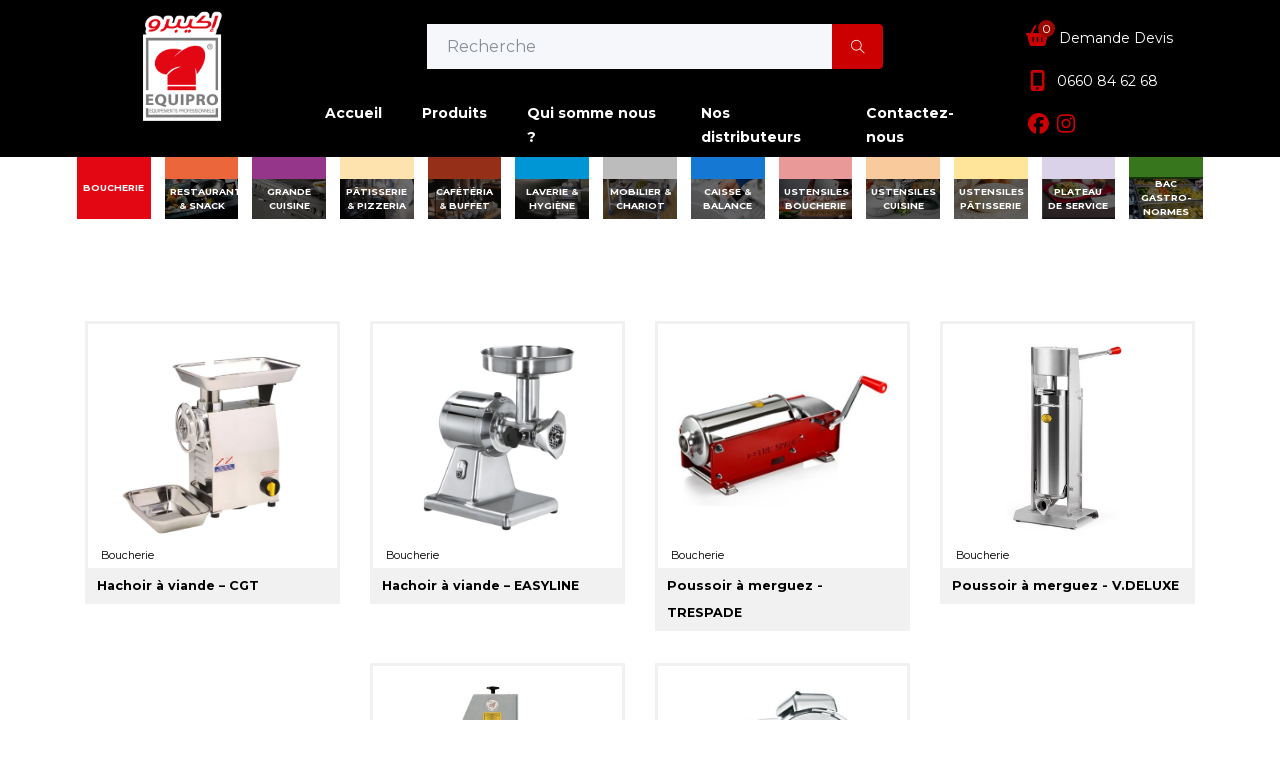

--- FILE ---
content_type: text/html; charset=utf-8
request_url: https://equiproalgerie.com/v/17/produits/t1_2-boucherie
body_size: 21127
content:









<!DOCTYPE html>
<html lang="fr" class="fr-default  pageid_17">
    <head>
      
      <!-- Google tag (gtag.js) -->
<script async src="https://www.googletagmanager.com/gtag/js?id=G-6R2H140HP5"></script>
<script>
  window.dataLayer = window.dataLayer || [];
  function gtag(){dataLayer.push(arguments);}
  gtag('js', new Date());

  gtag('config', 'G-6R2H140HP5');
</script>

        <meta charset="utf-8">
		<meta http-equiv="x-ua-compatible" content="ie=edge"/>
	
        






    <title>Produits </title>

         <meta name="viewport" content="width=device-width, initial-scale=1" />
        <meta name='robots' content='index, follow, max-image-preview:standard '/>
        <meta name="keywords" content=""/>
        <meta name="theme-color" content="rgb(184, 10, 10)" />
        <meta name="copyright"  content="SGC VSCLOUD données:EQUIPRO SARL" />
        <meta name="url" content="https://equiproalgerie.com/v/17/produits/t1_2-boucherie" />
        <meta name="author" content="VSCLOUD"/>

        <meta property="description" content= "Nos produits"/>
        <!-- <meta property="og:locale" content="fr_FR" /> -->
	<meta property="og:type" content="site web" />

	<meta property="og:title" content="Produits "/>

	<meta property="og:description" content= "Nos produits" />

	<meta property="og:url" content= "https://equiproalgerie.com/v/17/produits/t1_2-boucherie" />
	<meta property="og:site_name" content=" EQUIPRO SARL" />
	<!-- <meta property="article:publisher" content="" />
	<meta property="article:published_time" content="" />
	<meta property="article:modified_time" content="" /> -->
	<meta property="og:image" content="https://equiproalgerie.com/savedIMG//equipro/images/pages/ly1cr3cm4BA15VV6LQ2.jpeg" />

    
        <!-- Favicon-->
    <link rel="icon" type="image/png" href="/savedIMG//busness/logos/lb2dhj1bQEPT594ID7.png">

    <link rel="stylesheet" href="https://cdn.vegasoft.net/node_modules/bootstrap/dist/css/bootstrap.min.css">
    <link rel="stylesheet" href="https://cdn.vegasoft.net/node_modules/owl.carousel/dist/assets/owl.carousel.min.css">
    <link rel="stylesheet" href="https://cdn.vegasoft.net/node_modules/owl.carousel/dist/assets/owl.theme.default.min.css">

    <script src="https://www.youtube.com/iframe_api"></script>
    <script src="https://www.google.com/recaptcha/api.js?render=6LffU9gbAAAAAIWvvkyRs_uDg6BuIs_XlhV8_NJK"></script>
    <link rel="stylesheet" href="/css/style.css" />
    <style>

.myRow {
    display: flex;
    flex-wrap: wrap;
}

.line-break{
  word-break: break-all;
}

.img_right.meoww.m-auto {
    min-height: 327px;
}
.box_img {
    min-height: 335px; 
  }

  .topSections {
    position: absolute !important ;
    top: 0px;
    z-index: 9999;
    left: 0px;
    right: 0px;
  }

  video.img-fluid.backgroundGenVideo {
    position: absolute;
    z-index: -1;
    top: 0px;
    left: 0px;
    right: 0px;
    bottom: 0px;
    object-fit: cover;
    width: 100%;
    height: 100%;
}


:root {

 
  --palette1: rgb(22, 83, 126);
  --palette2: rgb(180, 167, 214);
  --palette3: rgb(106, 50, 159);
  --palette4: rgb(180, 167, 214);
  --palette5: rgb(159, 197, 232);
  --palette6: rgb(217, 234, 211);

}




  .col-md-5-cols {
  position: relative;
  width: 100%;
  min-height: 1px;
  padding-right: 15px;
  padding-left: 15px;
}

@media (min-width: 768px){
  .col-md-5-cols {
    -webkit-box-flex: 0 !important;
    -webkit-flex: 0 0 20%!important;
        -ms-flex: 0 0 20%!important;
            flex: 0 0 20%!important;
    max-width: 20%!important;
  }
}
    </style>


    <script>
          var players = [] ;
        
  var bbbbbb = [] ; 
     window.onYouTubeIframeAPIReady  =  function () {
  
      players.forEach((o , i)=>{
        bbbbbb[i] = new YT.Player(o.id , o.obtions );
      })
    
  
    }
  
  </script>

    <script src="/plugins/conf.js"></script>


    
    


<link rel="preconnect" href="https://fonts.googleapis.com">
<link rel="preconnect" href="https://fonts.gstatic.com" crossorigin>

<link href="https://fonts.googleapis.com/css2?family=Montserrat:wght@300;400;700&display=swap" rel="stylesheet">
<!--
<link href="https://fonts.googleapis.com/css2?family=Mulish:wght@400;700&display=swap" rel="stylesheet">

<link href="https://fonts.googleapis.com/css2?family=Enriqueta:wght@700&display=swap" rel="stylesheet"> -->

    

    






    
    



<link
rel="stylesheet"
href="/css/style.css"
/>
	
	<!-- Bootstrap -->
    <!-- <link href="//maxcdn.bootstrapcdn.com/bootstrap/3.3.0/css/bootstrap.min.css" rel="stylesheet" id="bootstrap-css"> -->
	<link rel="stylesheet" href="/template/eshop-ecommerce-html5-template/css/bootstrap.css">
	<!-- Magnific Popup -->
    <link rel="stylesheet" href="/template/eshop-ecommerce-html5-template/css/magnific-popup.min.css">
	<!-- Font Awesome -->
    <!-- <link rel="stylesheet" href="https://fonts.vscloud.vegasoft.net/node_modules/@fortawesome/fontawesome-free/css/all.css"> -->
    <!-- <link rel="stylesheet" href="/template/eshop-ecommerce-html5-template/css/font-awesome.css"> -->
    <script src="https://kit.fontawesome.com/1c36f620f3.js" crossorigin="anonymous"></script>

	<!-- Fancybox -->
	<link rel="stylesheet" href="/template/eshop-ecommerce-html5-template/css/jquery.fancybox.min.css">
	<!-- Themify Icons -->
    <link rel="stylesheet" href="/template/eshop-ecommerce-html5-template/css/themify-icons.css">
	<!-- Nice Select CSS -->
    <link rel="stylesheet" href="/template/eshop-ecommerce-html5-template/css/niceselect.css">
	<!-- Animate CSS -->
    <link rel="stylesheet" href="/template/eshop-ecommerce-html5-template/css/animate.css">
	<!-- Flex Slider CSS -->
    <link rel="stylesheet" href="/template/eshop-ecommerce-html5-template/css/flex-slider.min.css">

	<!-- Slicknav -->
    <link rel="stylesheet" href="/template/eshop-ecommerce-html5-template/css/slicknav.min.css">
	
    <!-- <script src="https://fonts.vscloud.vegasoft.net/node_modules/@fortawesome/fontawesome-free/js/all.min.js"></script> -->

	<!-- Jquery Ui -->
    <link rel="stylesheet" href="/template/eshop-ecommerce-html5-template/css/jquery-ui.css">
	




	<!-- Eshop StyleSheet -->
	<link rel="stylesheet" href="/template/eshop-ecommerce-html5-template/css/reset.css">
	<link rel="stylesheet" href="/template/eshop-ecommerce-html5-template/style.css">
    <link rel="stylesheet" href="/template/eshop-ecommerce-html5-template/css/responsive.css">

	<!-- Color CSS -->
	<!--<link rel="stylesheet" href="/template/eshop-ecommerce-html5-template/css/color/color1.css"> -->
	<!--<link rel="stylesheet" href="/template/eshop-ecommerce-html5-template/css/color/color2.css">-->
	<!--<link rel="stylesheet" href="/template/eshop-ecommerce-html5-template/css/color/color3.css">-->
	<!-- <link rel="stylesheet" href="/template/eshop-ecommerce-html5-template/css/color/color4.css"> -->
	<!--<link rel="stylesheet" href="/template/eshop-ecommerce-html5-template/css/color/color5.css">-->
	<!--<link rel="stylesheet" href="/template/eshop-ecommerce-html5-template/css/color/color6.css">-->
	<!--<link rel="stylesheet" href="/template/eshop-ecommerce-html5-template/css/color/color7.css">-->
	<!--<link rel="stylesheet" href="/template/eshop-ecommerce-html5-template/css/color/color8.css">-->
	<!--<link rel="stylesheet" href="/template/eshop-ecommerce-html5-template/css/color/color9.css">-->
	<!--<link rel="stylesheet" href="/template/eshop-ecommerce-html5-template/css/color/color10.css">-->
	<!--<link rel="stylesheet" href="/template/eshop-ecommerce-html5-template/css/color/color11.css">-->
	<!--<link rel="stylesheet" href="/template/eshop-ecommerce-html5-template/css/color/color12.css">-->

    <!-- <link rel="stylesheet" href="#" id="colors"> -->
  
 
<style>
	
	#info-bull {
		z-index: 99999  !important; 
		max-width: 80%;
	}
	.select2-container{
		z-index: 500;
	}

    p {
        color: inherit 
    }

        :root {
    --blue: #007bff;
    --indigo: #6610f2;
    --purple: #6f42c1;
    --pink: #e83e8c;
    --red: #dc3545;
    --orange: #f4623a;
    --yellow: #ffc107;
    --green: #28a745;
    --teal: #20c997;
    --cyan: #17a2b8;
    --white: #fff;
    --gray: #6c757d;
    --gray-dark: #343a40;
    --primary: rgb(184, 10, 10);
    --primaryHover: hsl(0, 89.7%, 19%);
    --primaryLight: hsl(0, 89.7%, 57.1%);
    --PRIMARY: rgb(184, 10, 10);
    --background:rgb(184, 10, 10);
    --primaryRGB: NaN , 11 , 24;
    --primaryrgb: NaN , 11 , 24;
    --primary: rgb(184, 10, 10);
    --primary-txt: #fff ;

    --secondary: rgb(22, 20, 20);
    --secondary-txt: #fff ;

    --color3: rgb(238, 238, 238) ;
    --color3-txt: #121212 ;
    
    --color4: rgba(0, 0, 0, 0.847) ;

     ;

    
    

    --color4-txt: rgb(255, 255, 255) ;
    
    --color5: rgb(188, 188, 188) ;
    --color5-txt: #121212 ;
    --success: #28a745;
    --info: #17a2b8;
    --warning: #ffc107;
    --danger: #dc3545;
    --light: #f8f9fa;
    --dark: #343a40;
    --breakpoint-xs: 0;
    --breakpoint-sm: 576px;
    --breakpoint-md: 768px;
    --breakpoint-lg: 992px;
    --breakpoint-xl: 1200px;
    --font-family-sans-serif: 'Montserrat', sans-serif;;
    --font-family-sans-serif2: 'Montserrat', sans-serif;;
    --font-family-monospace: SFMono-Regular, Menlo, Monaco, Consolas, "Liberation Mono", "Courier New", monospace;

    --bg_navbar:rgba(0, 0, 0, 0.847);
         
    --txt_navbar: rgb(0, 0, 0) ;
        --txt_nav_hov:rgb(184, 10, 10);
        
        --bg_topbar:rgb(0, 0, 0);

       --txt_topbar:rgb(255, 255, 255);

        --txt_topbar_hov:rgb(184, 10, 10);
        
        --bg_footer:rgb(0, 0, 0);
        --txt_footer:rgb(255, 255, 255);

        --bg_body:rgb(255, 255, 255);
        --txt_body:rgb(0, 0, 0);

        --fontUse: 'Montserrat', sans-serif;;
        --fontUse_titres: 'Montserrat', sans-serif;;
    }
    
    
    .current{
        color: #666 !important;
    }
    
    .single-product .product-content .product-price span{
    font-size: 17px;
    font-weight: bolder;
    color: VAR(--primary);
    }
    
    .header.shop .topbar {
        background-color: VAR(--bg_topbar) !important ;
        color: VAR(--txt_topbar) !important ;
    }
    
    .header.shop .middle-inner{
        
        background-color: VAR(--color4) !important ;
        color: VAR(--color4-txt) !important ;
    }
    
     body{
        background-color: VAR(--bg_body) !important ;
        color: VAR(--txt_body) !important ;
    } 

    .product-area.shop-sidebar.shop.section , .shop.single.section  , .product-area.section{
        background-color: VAR(--bg_body) !important ;
        color: VAR(--txt_body) !important ;
    }
    .breadcrumbs ul li a , .breadcrumbs{
        background-color: VAR(--color4) !important ;
        color: VAR(--color4-txt) !important ;
    }

    .shop-sidebar .single-widget{
        background-color: VAR(--bg_body) !important ;
        color: VAR(--txt_body) !important ;
    }
    
    header.masthead {
    padding-top: 10rem;
    padding-bottom: calc(10rem - 4.5rem);
    background: linear-gradient(to bottom, rgba(20, 20, 20, 0.8) 0%, rgba(20, 20, 20, 0.2) 100%), url("//savedIMG//equipro/images/pages/ly1cr3cm4BA15VV6LQ2.jpeg");
    background-position: center;
    background-repeat: no-repeat;
    background-attachment: scroll;
    background-size: cover;
    }

    @keyframes example {
    0%   {transition-duration: 10s ; background-position: center top ; }
    
    50%   {transition-duration: 10s ; background-position: center center ; }
      70%   {transition-duration: 10s ; background-position: center bottom; }
    85%   {transition-duration: 10s ; background-position: center center ;  }
                      
    100%  {transition-duration: 10s ; background-position: center top; }
    }
    
    .imgServicesDiv{
    background-repeat: no-repeat; 
    background-position: center top; 
    background-size: cover;
    width: 100%;
    /* height: 370px; */
    transition-duration: 2s;
    animation-name: example;
    animation-duration: 25s;
    animation-iteration-count: infinite ;
    }
    
    
    .header-inner{
    position: absolute;
    }
    
    .mobileBottonNav{
    position: fixed ;
    bottom: 0px;
    left: 0px ;
    right: 0px;
    
    
    
    background: #fff;
    z-index: 500;
    /* padding: 7px; */
    
    -webkit-box-shadow: 0px -1px 9px -1px rgba(0,0,0,0.54);
    -moz-box-shadow: 0px -1px 9px -1px rgba(0,0,0,0.54);
    box-shadow: 0px -1px 9px -1px rgba(0,0,0,0.54);
    
    
    }

    .mobileBottonNav i {
        color: var(--primary); 
       
    }

    .controls-top{
    position: absolute;
    top: 0;
    z-index: 25; width: 100%;
}
    .btn-floating{
        color: rgba(255,255,255,0.2);
        /* font-size: 50px; */
        position: absolute;
        display: block;
        width: 300px;
        height: 550px;
        transition-duration: 0.5s;
        background:rgba(255,255,255,0) ;
       
    }
    .btn-floating[data-slide="prev"]:hover{
        background: linear-gradient(to right, rgba(255,255,255,0.2) 0%, rgba(255,255,255,0) 100%  );

    }
    .btn-floating[data-slide="next"]:hover{
        background: linear-gradient(to right, rgba(255,255,255,0) 0%, rgba(255,255,255,0.2) 100%  );

    }
.btn-floating[data-slide="prev"]{

  
    left: 0px;
}
.btn-floating[data-slide="next"]{
    right: 0px ;
}



h1,h2,h3,h4{
    font-family: var(--fontUse_titres);
}


.single-product .product-content h3 {

    line-height: 0.7em;
    height: 2em;
    overflow: hidden;
    /* white-space: nowrap; */
    text-overflow: inherit;
    width: 100%;
}
.select2-container--default .select2-selection--single .select2-selection__placeholder{
    color: #888;
    font-size: 109%;
}
.fs_75{
             font-size: 75%;
         }


         .soussoustitree ul{
             position: absolute;
             top: 0 !important;
             left: 101% !important;
             margin-left: 0 !important;
             display: none;
             background: white !important;
         }
         li.soussoustitree:hover .dropdown {
            display: block !important;
            
         }
         /* .header.shop .nav li .dropdown li:hover a:not(.soussoustitree ul li a){
	background: yellow !important;
} */
*        .soussoustitree ul li a{
	background: white !important;
}

.soussoustitree ul li a:hover{
	background: var(--primary) !important;
    color: white;
}
.soussoustitree ul li a:hover.soussoustitree a{
	background: white !important;
    color: cyan !important;
}
.soussoustitree  span{
    width: 90%;
    display: inline-block !important;

}
.soussoustitre  div{
text-decoration: none !important;
}
            
          
.select2-container{
	z-index: 300 !important;
}


input:not([type="checkbox"]) , textarea {
	width: 100% !important;
   
    line-height: 50px !important;
    padding: 0 20px !important ;
    border-radius: 3px !important;
    border-radius: 0px !important;
    color: var(--BackGround) !important;
    border: none !important;
    background: #F6F7FB !important;
}
input:not([type="checkbox"]) {
	height: 45px !important;
}
.select2-container--default .select2-selection--single {
    border: 1px solid #aaa;
    border-radius: 4px;
    background: #F6F7FB !important;
    border: none !important;
    height: 45px !important;
    text-align: start;
}

    </style>
    

</head>
<body class="js">


    <img src="/images/check-circle.gif" alt="ok" width="0" style="display: none;" />
	<img src="/images/6ef9f2fd6425c578274e72ce1f44a7782.gif" alt="ok"  width="0" style="display: none;" /> 
	<!-- Preloader -->
	<!-- <div class="preloader">
		<div class="preloader-inner">
			<div class="preloader-icon">
				<span></span>
				<span></span>
			</div>
		</div>
	</div> -->
	<!-- End Preloader -->


    

    

        <div class="topSections">

                
 <!---  Section navbar3 --->
 <div class="classMaire_l7ely6l0-vurC col-12 px-0 sectionType_navbar3 positionnement_C" style="position: relative;">

 
    






<nav class="navbar navbar-expand-md navbar-dark  d-flex "   style = "background: linear-gradient(to bottom, rgb(0, 0, 0) 0%, rgb(0, 0, 0) 100%) ; background-size: cover;
                    background-position: bottom; position:relative;  min-height: 50px ;    padding-top: 00px ;    padding-bottom: 00px ;  " id="l7ely6l0-vurC">

    <div class="container  m-auto  d-flex justify-content-center">



<div class="d-flex">
    <a href="/"><img src="/savedIMG//busness/logos/lb2deq857CB2DFB8WEN.png"
    class="img-fluid logoNav mr-auto ml-0 d-block d-md-none w-50" ></a>

    <button class="navbar-toggler" type="button" data-toggle="collapse" data-target="#navbarSupportedContent"
    aria-controls="navbarSupportedContent" aria-expanded="false" aria-label="Toggle navigation">
    <span class="navbar-toggler-icon"></span>
    </button>

    <script src="darkswitch.js"></script>


</div>



        <div class="row w-100 d-flex justify-content-center">
            <div class="col-md-2 d-md-flex d-none">
                <a href="/">
                    <img src="/savedIMG//busness/logos/lb2deq857CB2DFB8WEN.png"
                    class="img-fluid logoNav m-auto " >
                </a>
<!-- <div class="col-md-6 pb-4 d-md-none d-flex">

            <form action="/v/17/produits">

                <div class="d-flex w-100">
                    <div class="p-0 " style="width: calc(100% - 51px);"> 
                        <input class=" w-100 p-2 pl-4 form-control "
                            style="border-radius: 0.25rem 0 0 0.25rem ;" name="s" placeholder="Recherche" />
                    </div>

                    <button class="btn btn-section d-flex" style="border-radius: 0 .25rem .25rem 0 ; width: 51px;"> 
                        <i
                            class="ti-search m-auto icon-search"></i></button>

                </div>

            </form>

        </div> -->


            </div>
            <div class="col-md-8 row justify-content-center pt-4">
                <div class="col-md-8 pb-4 d-md-flex d-none">

                    <form class="w-100" action="/v/17/produits">

                        <div class="d-flex w-100">
                            <div class="p-0 " style="width: calc(100% - 51px);"> 
                                <input class=" w-100 p-2 pl-4 form-control " value=""
                                    style="border-radius: 0.25rem 0 0 0.25rem ;" name="s" placeholder="Recherche" />
                            </div>

                            <button class="btn btn-section d-flex" style="border-radius: 0 .25rem .25rem 0 ; width: 51px; padding: .375rem 0.75rem;"> 
                                <i
                                    class="ti-search m-auto icon-search"></i></button>

                        </div>

                    </form>

                </div>
                <div class="col-md-12 navcnt" style="align-self: end;">
                    <div class="collapse navbar-collapse" id="navbarSupportedContent">   

                         
                    <!-- <div class="col-md-6 pb-4 d-md-none d-flex">

                                <form>

                                    <div class="md-flex d-none w-100">
                                        <div class="p-0 " style="width: calc(100% - 51px);"> 
                                            <input class=" w-100 p-2 pl-4 form-control "
                                                style="border-radius: 0.25rem 0 0 0.25rem ;" name="rech" placeholder="Recherche" />
                                        </div>

                                        <button class="btn btn-section d-flex" style="border-radius: 0 .25rem .25rem 0 ; width: 51px;"> 
                                            <i
                                                class="ti-search m-auto icon-search"></i></button>

                                    </div>

                                </form>

                            </div> -->




               


                <div class="col-md-6 pb-4 d-md-none d-flex">

                    <form action="/v/17/produits">
        
                        <div class="d-flex w-100">
                            <div class="p-0 " style="width: calc(100% - 51px);"> 
                                <input class=" w-100 p-2 pl-4 form-control " value=""
                                    style="border-radius: 0.25rem 0 0 0.25rem ;" name="s" placeholder="Recherche" />
                            </div>
        
                            <button class="btn btn-section d-flex" style="border-radius: 0 .25rem .25rem 0 ; width: 51px;"> 
                                <i
                                    class="ti-search m-auto icon-search"></i></button>
        
                        </div>
        
                    </form>
        
                </div>
                

                        <ul class="navbar-nav m-auto">  
                             

                                    <li class="nav-item ">
                                        <a class="nav-link othercolor" href="/">Accueil</a>
                                    </li>                            
                            
                         

                                    <li class="nav-item ">
                                        <a class="nav-link othercolor" href="/v/11/equipro-algerie-produits/">Produits</a>
                                    </li>                            
                            
                         

                                    <li class="nav-item ">
                                        <a class="nav-link othercolor" href="/p/15/qui-sommes-nous/">Qui somme nous ?</a>
                                    </li>                            
                            
                         

                                    <li class="nav-item ">
                                        <a class="nav-link othercolor" href="/v/13/nos-distributeueres/">Nos distributeurs</a>
                                    </li>                            
                            
                         

                                    <li class="nav-item ">
                                        <a class="nav-link othercolor" href="/v/14/contactez-nous/">Contactez-nous</a>
                                    </li>                            
                            
                        
                                                    
                                                   


                    
                    </ul>


                    <div class="col-md-2 row pt-4 pb-4 px-0 d-flex d-md-none text-center">

<div class="col-md-12">
    <div class="text-light">
        
        <div class="iconSection d-inline-block textColor" style="width: initial;">
         
            <a 
                            href="commadeProd"
                         >
            <i class="fas fa-shopping-basket"></i>
            <div class="notifications">0</div>
        </div>
        <div class="text  d-inline-block othercolor">
            Mon Panier
        </div></a>

    </div>
</div>

<div class="col-md-12">
    <a href="tel: 0660 84 62 68" class="text-light" style="    white-space: nowrap;">
        <div class="iconSection d-inline-block textColor"0 style="width: initial;">
            <i class="fas fa-mobile-alt"></i>
        </div>
            <div class="text  d-inline-block othercolor">
                0660 84 62 68
            </div>
    </a>
</div>

<div class="col-md-12">
    <div class="row mx-0">
        
            <div class="col p-0 pr-1 pl-1 "><a href="https://www.facebook.com/equiproalgerie" class=" iconSection textColor"><i
                    class="fab fa-facebook"></i></a></div>
             


        
            <div class="col p-0 pr-1 pl-1 "><a href="https://www.instagram.com/equipro.algerie/?hl=fr" class=" iconSection textColor"><i
                    class="fab fa-instagram"></i></a></div>
             

         

         

         
    </div>
</div>

</div>
                    
                    </div>
                </div>
            </div>
            <div class="col-md-2 row pt-4 px-0 d-none d-md-flex">
         
                <div class="col-md-12">
                    <div class="mon-panier-container" style="position: relative;">
                       
                       


                        <a href="/v/16/commande" >
                        <div class="iconSection d-inline-block textColor">

                            <i class="fas fa-shopping-basket"></i>
                            <div class="notifications">0</div>
                        </div>
                        <div class="text  d-inline-block othercolor">
                            Mon Panier
                        </div></a>

                      
                       
                      

                        <div class="details" style="width: 310px;">
                        
                        <div class="row panelTop">
                            <div class="col-md-4 part-items font-weight-bold">
                                0 Items
                            </div>
                            

                               
                            <div class="col-md-8">
                                <a href="/v/16/commande" class=" font-weight-bold"> Voir mon panier</a>
                            </div>

                            
                       
                      

                        </div>
                        <hr>
                        <div class="lignes" style="overflow-y: auto; max-height: 200px;">

                        </div>

                   
                    <div class="row rowLinePriceFinal" style="padding: 0px 19px;" >
                        <div class="col-md-4" >
                            Total :
                        </div>
                        <div class="col-md-8 text-right messi-final-price myBold" >
                            0.00
                        </div>
                    </div>
                  
                    <div class="row d-flex justify-content-center ">
                        <a href="/v/16/commande" class="btn btttn btn-section ">Finaliser mon achat</a>
                    </div>
                </div>

                    </div>
                </div>

                <div class="col-md-12">
                    <a href="tel: 0660 84 62 68" class="text-light d-flex"  style="    white-space: nowrap;">
                        <div class="iconSection d-inline-block textColor">
                            <i class="fas fa-mobile-alt"></i>
                        </div>
                            <div class="text  d-inline-block othercolor" style="margin: auto 2px;">
                                0660 84 62 68
                            </div>
                    </a>
                </div>

                <div class="col-md-12 ">
                    <div class="row" style="margin-left: 8px">
                        
                            <div class="col-auto p-0 pr-2 "><a href="https://www.facebook.com/equiproalgerie" class=" iconSection textColor"><i
                                    class="fab fa-facebook"></i></a></div>
                             


                        
                            <div class="col-auto p-0 pr-2 "><a href="https://www.instagram.com/equipro.algerie/?hl=fr" class=" iconSection textColor"><i
                                    class="fab fa-instagram"></i></a></div>
                             

                         

                         

                         
                    </div>
                </div>
                
            </div>
        </div>
    </div>

    
</nav>



        
    
</div>

        </div>

   


        
     








<div class="myRow no-gutters">



            <div class="col-12  p-0" align="center">
          
                    
                        
            <div class="container myRow no-gutters widmob">
          
                    
<div class="col-md-12  p-0  myRow">

                
 <!---  Section categoris --->
 <div class="classMaire_l7emi060-PDpb col-12 px-0 sectionType_categoris positionnement_C" style="position: relative;">

 
    

          
<section class="page-section  d-flex "   style = "background: linear-gradient(to bottom, rgb(255, 255, 255) 0%, rgb(255, 255, 255) 100%) ; background-size: cover;
                    background-position: bottom; position:relative;  min-height: 50px ;    padding-top: 39px ;    padding-bottom: 5px ;  "  id="l7emi060-PDpb">
    <div class="container-fluid  m-auto ">
        <div class="row section-headline justify-content-center">
        
            <div class="  col-lg-8" style="text-align: left;" >
            <div class="section-headline text-center">
                <h2 class=" mt-0" style="color: rgb(204, 0, 0);"></h2>
                <hr class="divider light my-4" style=" border-color: rgb(204, 0, 0) ; margin-left: 0px" />
                <div class="" style="color:  rgb(204, 0, 0) ;"></div>
              
            </div>
               
            </div>
        
            
            <div class="col-lg-12" style="text-align: left;" >
                 

            

                <div class="categoriesItems row justify-content-center " nbrToshow ="12" owlID="categoriesItems">

                

<div class="item col-md-1 active">
<a href="/v/17/produits/t1_2-boucherie">



<div class="image" style="background-image: url(/Cimg/cc/80/700//savedIMG//images/categories/l3bquqvzUOJOZD8H6SL.jpeg);">
<div class="autreText" style="background-color: rgb(227, 6, 19) ; color: #eee ;"></div></div>
<div class="titrePrinsipal" style="color: rgb(204, 0, 0);" > <span>Boucherie</span></div>
<div class="resumecateg" style="color: rgb(204, 0, 0);"></div>
</a>
</div>                            
     

<div class="item col-md-1 ">
<a href="/v/17/produits/t1_3-restaurant-snack">



<div class="image" style="background-image: url(/Cimg/cc/80/700//savedIMG//images/categories/l3bqvqmfRPDCFIR5QDD.jpeg);">
<div class="autreText" style="background-color: rgb(236, 102, 59) ; color: #eee ;"></div></div>
<div class="titrePrinsipal" style="color: rgb(204, 0, 0);" > <span>Restaurant & Snack</span></div>
<div class="resumecateg" style="color: rgb(204, 0, 0);"></div>
</a>
</div>                            
     

<div class="item col-md-1 ">
<a href="/v/17/produits/t1_5-grande-cuisine">



<div class="image" style="background-image: url(/Cimg/cc/80/700//savedIMG//images/categories/l3bqxhr81YPRAZ37MPJ.jpeg);">
<div class="autreText" style="background-color: rgb(150, 54, 139) ; color: #eee ;"></div></div>
<div class="titrePrinsipal" style="color: rgb(204, 0, 0);" > <span> Grande cuisine</span></div>
<div class="resumecateg" style="color: rgb(204, 0, 0);"></div>
</a>
</div>                            
     

<div class="item col-md-1 ">
<a href="/v/17/produits/t1_6-patisserie-pizzeria">



<div class="image" style="background-image: url(/Cimg/cc/80/700//savedIMG//images/categories/l3boxcz29SNZKZY6U0W.jpeg);">
<div class="autreText" style="background-color: rgb(255, 227, 175) ; color: #111 ;"></div></div>
<div class="titrePrinsipal" style="color: rgb(204, 0, 0);" > <span>Pâtisserie & Pizzeria</span></div>
<div class="resumecateg" style="color: rgb(204, 0, 0);"></div>
</a>
</div>                            
     

<div class="item col-md-1 ">
<a href="/v/17/produits/t1_7-cafeteria-buffet">



<div class="image" style="background-image: url(/Cimg/cc/80/700//savedIMG//images/categories/l3br2hrfVCTBCGVCQB.jpeg);">
<div class="autreText" style="background-color: rgb(149, 47, 23) ; color: #eee ;"></div></div>
<div class="titrePrinsipal" style="color: rgb(204, 0, 0);" > <span>Cafétéria & Buffet</span></div>
<div class="resumecateg" style="color: rgb(204, 0, 0);"></div>
</a>
</div>                            
     

<div class="item col-md-1 ">
<a href="/v/17/produits/t1_9-laverie-hygiene">



<div class="image" style="background-image: url(/Cimg/cc/80/700//savedIMG//images/categories/l3bozpbhVPE3UIU95SI.jpeg);">
<div class="autreText" style="background-color: rgb(0, 149, 212) ; color: #eee ;"></div></div>
<div class="titrePrinsipal" style="color: rgb(204, 0, 0);" > <span>Laverie & Hygiène</span></div>
<div class="resumecateg" style="color: rgb(204, 0, 0);"></div>
</a>
</div>                            
     

<div class="item col-md-1 ">
<a href="/v/17/produits/t1_10-mobilier-chariot">



<div class="image" style="background-image: url(/Cimg/cc/80/700//savedIMG//images/categories/lf6n48ir697SUJVIXXU.png);">
<div class="autreText" style="background-color: rgb(188, 188, 188) ; color: #111 ;"></div></div>
<div class="titrePrinsipal" style="color: rgb(204, 0, 0);" > <span>Mobilier & Chariot </span></div>
<div class="resumecateg" style="color: rgb(204, 0, 0);"></div>
</a>
</div>                            
     

<div class="item col-md-1 ">
<a href="/v/17/produits/t1_11-caisse-balance">



<div class="image" style="background-image: url(/Cimg/cc/80/700//savedIMG//images/categories/lf6ngxy9DV5AH2CUU5L.png);">
<div class="autreText" style="background-color: rgb(21, 121, 211) ; color: #eee ;"></div></div>
<div class="titrePrinsipal" style="color: rgb(204, 0, 0);" > <span>Caisse & Balance</span></div>
<div class="resumecateg" style="color: rgb(204, 0, 0);"></div>
</a>
</div>                            
     

<div class="item col-md-1 ">
<a href="/v/17/produits/t1_12-ustensiles-boucherie">



<div class="image" style="background-image: url(/Cimg/cc/80/700//savedIMG//images/categories/lf5kz3klLN9GPLXR7OO.png);">
<div class="autreText" style="background-color: rgb(234, 153, 153) ; color: #eee ;"></div></div>
<div class="titrePrinsipal" style="color: rgb(204, 0, 0);" > <span>Ustensiles Boucherie </span></div>
<div class="resumecateg" style="color: rgb(204, 0, 0);"></div>
</a>
</div>                            
     

<div class="item col-md-1 ">
<a href="/v/17/produits/t1_13-ustensiles-cuisine">



<div class="image" style="background-image: url(/Cimg/cc/80/700//savedIMG//images/categories/lf5kk0926SH5JFUMYTQ.png);">
<div class="autreText" style="background-color: rgb(249, 203, 156) ; color: #111 ;"></div></div>
<div class="titrePrinsipal" style="color: rgb(204, 0, 0);" > <span>Ustensiles cuisine </span></div>
<div class="resumecateg" style="color: rgb(204, 0, 0);"></div>
</a>
</div>                            
     

<div class="item col-md-1 ">
<a href="/v/17/produits/t1_14-ustensiles-patisserie">



<div class="image" style="background-image: url(/Cimg/cc/80/700//savedIMG//images/categories/lf5lfotkBZFTS1LWVWB.png);">
<div class="autreText" style="background-color: rgb(255, 229, 153) ; color: #111 ;"></div></div>
<div class="titrePrinsipal" style="color: rgb(204, 0, 0);" > <span>Ustensiles Pâtisserie </span></div>
<div class="resumecateg" style="color: rgb(204, 0, 0);"></div>
</a>
</div>                            
     

<div class="item col-md-1 ">
<a href="/v/17/produits/t1_15-plateau-de-service">



<div class="image" style="background-image: url(/Cimg/cc/80/700//savedIMG//images/categories/lf5lm100MFD8TKE7OC.png);">
<div class="autreText" style="background-color: rgb(217, 210, 233) ; color: #111 ;"></div></div>
<div class="titrePrinsipal" style="color: rgb(204, 0, 0);" > <span>Plateau de service</span></div>
<div class="resumecateg" style="color: rgb(204, 0, 0);"></div>
</a>
</div>                            
     

<div class="item col-md-1 ">
<a href="/v/17/produits/t1_16-bac-gastro-normes">



<div class="image" style="background-image: url(/Cimg/cc/80/700//savedIMG//images/categories/lgdpwf04WNAMZDU7VWE.jpeg);">
<div class="autreText" style="background-color: rgb(56, 118, 29) ; color: #eee ;"></div></div>
<div class="titrePrinsipal" style="color: rgb(204, 0, 0);" > <span>Bac Gastro-Normes</span></div>
<div class="resumecateg" style="color: rgb(204, 0, 0);"></div>
</a>
</div>                            
     

    </div>
            


               
              
            
            </div>
        </div>
    </div>
    
</section>

        
    
</div>

 <!---  Section equiproGride --->
 <div class="classMaire_l7emh1x5-KooU col-12 px-0 sectionType_equiproGride positionnement_C" style="position: relative;">

 
    




<section class=" articlenews page-section  d-flex "   style = "background: linear-gradient(to bottom, rgb(255, 255, 255) 0%, rgb(255, 255, 255) 100%) ; background-size: cover;
                    background-position: bottom; position:relative;  min-height: 50px ;    padding-top: 5px ;    padding-bottom: 50px ;  "  id="l7emh1x5-KooU"  >
   <div style="text-align: left" class="container  m-auto ">

     

   
       <h3>
         Produits par type :<strong>Boucherie </strong> 
         </h3>
       

   


     <div class=" section-headline">
       <h2 class="mt-0 textColor"> </h2>

<div class="mb-4 othercolor"></div>
   </div>


   







     <div class="loadingProduct w-100 text-center">

       <img class="" src="/Cimg/cc/95/200//savedIMG//busness/logos/lb2deoheYTP64E9Q5J9.png" width="200">
   </div>
       
   <div class="owlRefrech_l7emh1x5-KooU">

     
<div class="row justify-content-center " id="putProductHere_l7emh1x5-KooU" owlID="articles" nbrToShow ="4" >

    
   
</div>

</div>



<div class="pagination p-5 w-100 d-flex justify-content-center">
 <div class="prev-arrow">
   <i class="fas fa-chevron-left"></i>
 </div>

<div class="dots d-flex align-items-center">
 
</div>

 <div class="right-arrow" >
   <i class="fas fa-chevron-right"></i>
 </div>
</div>




   </div>
   
   
</section>


        
    
</div>

            

        </div>
        
        </div>
</div>
                         


</div>






<!--/ End Slider Area -->


	<!-- End Small Banner -->


	<!-- End Product Area -->
	

	
	<!-- Start Shop Blog  -->
	<section class="shop-blog section d-none ">
		<div class="container">
			<div class="row">
				<div class="col-12">
					<div class="section-title">
						<h2>From Our Blog</h2>
					</div>
				</div>
			</div>
			<div class="row">
				<div class="col-lg-4 col-md-6 col-12">
					<!-- Start Single Blog  -->
					<div class="shop-single-blog">
						<img src="https://via.placeholder.com/370x300" alt="#">
						<div class="content">
							<p class="date">22 July , 2020. Monday</p>
							<a href="#" class="title">Sed adipiscing ornare.</a>
							<a href="#" class="more-btn">Continue Reading</a>
						</div>
					</div>
					<!-- End Single Blog  -->
				</div>
				<div class="col-lg-4 col-md-6 col-12">
					<!-- Start Single Blog  -->
					<div class="shop-single-blog">
						<img src="https://via.placeholder.com/370x300" alt="#">
						<div class="content">
							<p class="date">22 July, 2020. Monday</p>
							<a href="#" class="title">Man’s Fashion Winter Sale</a>
							<a href="#" class="more-btn">Continue Reading</a>
						</div>
					</div>
					<!-- End Single Blog  -->
				</div>
				<div class="col-lg-4 col-md-6 col-12">
					<!-- Start Single Blog  -->
					<div class="shop-single-blog">
						<img src="https://via.placeholder.com/370x300" alt="#">
						<div class="content">
							<p class="date">22 July, 2020. Monday</p>
							<a href="#" class="title">Women Fashion Festive</a>
							<a href="#" class="more-btn">Continue Reading</a>
						</div>
					</div>
					<!-- End Single Blog  -->
				</div>
			</div>
		</div>
	</section>
	<!-- End Shop Blog  -->
	
	<!-- Start Shop Services Area -->
	<section class="shop-services section home d-none">
		<div class="container">
			<div class="row">
				<div class="col-lg-3 col-md-6 col-12">
					<!-- Start Single Service -->
					<div class="single-service">
						<i class="ti-rocket"></i>
						<h4>Free shiping</h4>
						<p>Orders over $100</p>
					</div>
					<!-- End Single Service -->
				</div>
				<div class="col-lg-3 col-md-6 col-12">
					<!-- Start Single Service -->
					<div class="single-service">
						<i class="ti-reload"></i>
						<h4>Free Return</h4>
						<p>Within 30 days returns</p>
					</div>
					<!-- End Single Service -->
				</div>
				<div class="col-lg-3 col-md-6 col-12">
					<!-- Start Single Service -->
					<div class="single-service">
						<i class="ti-lock"></i>
						<h4>Sucure Payment</h4>
						<p>100% secure payment</p>
					</div>
					<!-- End Single Service -->
				</div>
				<div class="col-lg-3 col-md-6 col-12">
					<!-- Start Single Service -->
					<div class="single-service">
						<i class="ti-tag"></i>
						<h4>Best Peice</h4>
						<p>Guaranteed price</p>
					</div>
					<!-- End Single Service -->
				</div>
			</div>
		</div>
	</section>
	<!-- End Shop Services Area -->
	
	
	<!-- End Shop Newsletter -->
	<style>
		.imgInWindo{
			height: 500px;
    width: 100%;
    background-repeat: no-repeat;
    background-position: center;
    background-size: contain;
		}
	</style>
	<!-- Modal -->
	<!-- fade form -->
    <div class="modal " id="exampleModal" tabindex="-1" role="dialog" style="z-index: 20;">
		<div class="modal-dialog" role="document">
			<div class="modal-content">
				<div class="modal-header">
					<button type="button" class="close" data-dismiss="modal" aria-label="Close"><span class="ti-close" aria-hidden="true"></span></button>
				</div>
				<div class="modal-body">
					<div class="row no-gutters">
						<div class="col-lg-6 col-md-12 col-sm-12 col-xs-12">
							<!-- Product Slider -->
								<div class="product-gallery">
									
								</div>
							<!-- End Product slider -->
						</div>
						<div class="col-lg-6 col-md-12 col-sm-12 col-xs-12">
							<div class="quickview-content">
								<h2 id="nom">Flared Shift Dress</h2>
								<div class="quickview-ratting-review">
									<div class="quickview-ratting-wrap">
										<div class="quickview-ratting">
											<i class="yellow fa fa-star"></i>
											<i class="yellow fa fa-star"></i>
											<i class="yellow fa fa-star"></i>
											<i class="yellow fa fa-star"></i>
											<i class="fa fa-star"></i>
										</div>
										<a href="#"> (1 customer review)</a>
									</div>
									<div class="quickview-stock">
										<span><i class="fa fa-check-circle-o"></i> in stock</span>
									</div>
								</div>
								<h3><div id="prixD" style="display: inline;"></div> DA </h3>
								<div class="quickview-peragraph">
									<p id="resume">Lorem ipsum dolor sit amet, consectetur adipisicing elit. Mollitia iste laborum ad impedit pariatur esse optio tempora sint ullam autem deleniti nam in quos qui nemo ipsum numquam.</p>
								</div>
								<div class="size d-none">
									<div class="row">
										<div class="col-lg-6 col-12">
											<h5 class="title">Size</h5>
											<select>
												<option selected="selected">s</option>
												<option>m</option>
												<option>l</option>
												<option>xl</option>
											</select>
										</div>
										<div class="col-lg-6 col-12">
											<h5 class="title">Color</h5>
											<select>
												<option selected="selected">orange</option>
												<option>purple</option>
												<option>black</option>
												<option>pink</option>
											</select>
										</div>
									</div>
								</div>
								<div class="quantity">
									<!-- Input Order -->
									<div class="input-group">
										<div class="button minus">
											<button type="button" class="btn btn-primary btn-number" disabled="disabled" data-type="minus" data-field="quant[1]">
												<i class="ti-minus"></i>
											</button>
										</div>
										<input type="text" name="quant[1]" class="input-number" id="qntTOAdd" data-min="1" data-max="1000" value="1">
										<div class="button plus">
											<button type="button" class="btn btn-primary btn-number" data-type="plus" data-field="quant[1]">
												<i class="ti-plus"></i>
											</button>
										</div>
									</div>
									<!--/ End Input Order -->
								</div>
								<div class="add-to-cart">
									<a href="#" class="btn addToCart">Ajouter Au Panier</a>
									<!-- <a href="#" class="btn min"><i class="ti-heart"></i></a> -->
									<!-- <a href="#" class="btn min"><i class="fa fa-compress"></i></a> -->
								</div>
								<div class="default-social">
									<h4 class="share-now">Share:</h4>
									<ul>
										<li><a class="facebook" href="#"><i class="fa fa-facebook"></i></a></li>
										<li><a class="twitter" href="#"><i class="fa fa-twitter"></i></a></li>
										<li><a class="youtube" href="#"><i class="fa fa-pinterest-p"></i></a></li>
										<li><a class="dribbble" href="#"><i class="fa fa-google-plus"></i></a></li>
									</ul>
								</div>
							</div>
						</div>
					</div>
				</div>
			</div>
		</div>
</div>
<!-- Modal end -->


	


    
    
				
	   
		    
 <!---  Section footer3 --->
 <div class="classMaire_l7elyyc6-DqJU col-12 px-0 sectionType_footer3 positionnement_C" style="position: relative;">

 
    

<style>

#l7elyyc6-DqJU .textColor{
      color:  rgb(204, 0, 0)  ;
    }
    
    #l7elyyc6-DqJU .othercolor{
        
      color:  rgb(255, 255, 255)  ;

    }

    #l7elyyc6-DqJU .submenu{
    left: 150px;
    }


    #l7elyyc6-DqJU a:hover{
        color: hsl(0, 100%, 48%);
        text-decoration: none;

    }


    #l7elyyc6-DqJU .buttn{
        color : rgb(255, 255, 255);
        background-color: rgb(204, 0, 0);

    }

    #l7elyyc6-DqJU .buttn2:hover{
        color: hsl(0, 0%, 0%);
    }

</style>



<!-- Footer -->
<footer class="text-center text-lg-start bg-white text-muted  d-flex "   style = "background: linear-gradient(to bottom, rgb(0, 0, 0) 0%, rgb(0, 0, 0) 100%) ; background-size: cover;
                    background-position: bottom; position:relative;  min-height: 50px ;    padding-top: 36px ;    padding-bottom: 10px ;  " id="l7elyyc6-DqJU">
    <!-- Section: Social media -->
    <!-- Section: Social media -->
  
    <!-- Section: Links  -->
    <div class="container  m-auto ">
      <div class=" container text-center text-md-start  ">
        <!-- Grid row -->
        <div class="row m-auto  d-flex">
          <!-- Grid column -->
          <div class="col-md-2 mx-auto mb-4 my-auto">
            <!-- Content -->
               <a href="/"> <img src="/savedIMG//busness/logos/lb2deq857CB2DFB8WEN.png"
                class="img-fluid logoNav m-auto" ></a>
          </div>
          <!-- Grid column -->
  
          <!-- Grid column -->
          <div class=" col-md-5 col-lg-5 col-xl-5  mb-md-0 mb-4" style=" overflow: hidden; white-space: nowrap; text-overflow: ellipsis;">
            <!-- Links -->
            <div>

                <div class="text-left">
                    <h6 class=" fw-bold mb-4 othercolor" style="font-size: 25px;">EQUIPRO SARL</h6>
                    <p class="othercolor"><i class="fas fa-home me-3 text-grayish textColor"></i> Cité des frères Siouda – 4 chemins - Béjaia</p>
                    <p class="othercolor"><i class="fas fa-envelope me-3 text-grayish textColor"></i> contact@equiproalgerie.com</p>
        
                    
                        
                                <p class="othercolor ">
                                    <a href="tel:034 81 17 54 "> 
                                     
                                    <span class="textColor"> <i class="fas fa-phone"></i> </span> 
                                    034 81 17 54 / 55
                                </a></p>
                            
                                <p class="othercolor ">
                                    <a href="tel:06 60 84 62 68 "> 
                                     
                                    <span class="textColor"> <i class="fas fa-mobile-alt"></i> </span> 
                                    06 60 84 62 68 / 69
                                </a></p>
                            
        
                </div>
        
        
        
                        <div class="col-md-12 justify-content-center">
                            <div class="row ">
                                
                                    <div class="col-auto p-0 pr-2"><a href="https://www.facebook.com/equiproalgerie" class=" icon textColor"><i
                                            class="fab fa-facebook"></i></a></div>
                                     
        
        
                                
                                    <div class="col-auto p-0 pr-2 "><a href="https://www.instagram.com/equipro.algerie/?hl=fr" class=" icon textColor"><i
                                            class="fab fa-instagram"></i></a></div>
                                     
        
                                 
        
                                 
        
                                 
                                 
                                 
                                 


                               
        
                            </div>
                        </div>


            </div>

          </div>


          
          <!-- Grid column -->
  
          <!-- Grid column -->
          <div class="col-md-5 col-lg-5 col-xl-5 mx-auto d-flex">
            <!-- Links -->

            
                <div class="my-auto w-100 othercolor text-left">
                     <iframe src="https://www.google.com/maps/embed?pb=!1m18!1m12!1m3!1d3197.297636674867!2d5.0647152146108105!3d36.73942627881933!2m3!1f0!2f0!3f0!3m2!1i1024!2i768!4f13.1!3m3!1m2!1s0x12f2ccb625ad9281%3A0x36ac905db1785f5b!2sEquipro!5e0!3m2!1sfr!2sdz!4v1627287597759!5m2!1sfr!2sdz" width="100%" height="200" style="border:0;" allowfullscreen="" loading="lazy"><br></iframe>
                </div>
            

          </div>
          <!-- Grid column -->
  
          <!-- Grid column -->
         
          <!-- Grid column -->
        </div>
        <!-- Grid row -->
      </div>
      <div class="text-center p-4 row" style="width: 100.8%;">
        <div class="col-md-6 othercolor">
            Copyright © EQUIPRO SARL .
        </div>

        <div class="col-md-6 othercolor">
            <a href="https://bdesoftcom.net"> By BDESOFTCOM </a> & <a href="https://vs-cloud.net/"> VSCloud</a>
        </div>

    </div>
    </div>
    <!-- Section: Links  -->
  
    <!-- Copyright -->

    <!-- Copyright -->
    
  </footer>
  <!-- Footer -->
  

        
    
</div>

		
		





	<style>
		.mobileFooterTohide{

			height: 60px ;
			width: 100%;
		}
		.section{
	background-color: #fff !important;
}
	</style>
	
	
  <!-- Messenger Plugin de discussion Code -->
    <div id="fb-root"></div>

    <!-- Your Plugin de discussion code -->
    <div id="fb-customer-chat" class="fb-customerchat">
    </div>

    <script>
      var chatbox = document.getElementById('fb-customer-chat');
      chatbox.setAttribute("page_id", "368817196660437");
      chatbox.setAttribute("attribution", "biz_inbox");
    </script>

    <!-- Your SDK code -->
    <script>
      window.fbAsyncInit = function() {
        FB.init({
          xfbml            : true,
          version          : 'v15.0'
        });
      };

      (function(d, s, id) {
        var js, fjs = d.getElementsByTagName(s)[0];
        if (d.getElementById(id)) return;
        js = d.createElement(s); js.id = id;
        js.src = 'https://connect.facebook.net/fr_FR/sdk/xfbml.customerchat.js';
        fjs.parentNode.insertBefore(js, fjs);
      }(document, 'script', 'facebook-jssdk'));
    </script>

  
  

  

 


  <style>





/*
.single-widget  {
  display: none ; 
}*/
.single-widget.get-button  {
  display: block !important ; 
}

.shopping-cart .total-amount .right ul {
    display: none;
}


.fullnavbar{
  height:-60px;
}
.row .navbarre{
  height:60px;
}
.fullnavbar .social a {

    color: white !important;
      
}
.adminediteSection {
  display: none ;
}
#btn_news{
  display:none;
}
.titrehead h1{
  font-size:250%;
}
.titrehead p{
  font-size:135%;
}
#options .otionBoxDiv{
  box-shadow:none;
  height:auto;
  margin:20px 0 !important;
}
#options .otionBoxDiv h3{
 font-size:110%;
}
#options .iconbox.d-flex.mx-auto.mb-4 {
    background: var(--primary);
    width: 95px;
    height: 95px;
    border-radius: 50%;
}
/*.fullnavbar , .navbar .navbar-expand-lg {
  height:50px;
}*/
#btn_news{
  background:white !important;
  color:var(--primary);
}
@media (min-width: 992px){
  
 
  
.col-lg-12 {
    flex: 0 0 70% !important;
}
  }
/*.header.shop .right-bar .sinlge-bar .single-icon {
    color: white;
}*/
#quisommesnous hr,#options hr{
  display:none;
}
.imgServicesDiv {
  height:350px;
}
.middle-inner.container .row .col-lg-2,.middle-inner .container .row .col-md-2{
  display:flex !important;
}
.header.shop .logo{
  display:flex !important;
  margin:0 !important;
}
.header.shop .logo a{
  margin:auto;
}
#quisommesnous .content{
  text-shadow:none !important;
}
#quisommens .content{
  text-shadow:none !important;
}

@media (min-width: 992px){
#header .offset-lg-3 {
    margin-left:0!important; 
}
  #header .col-lg-9{
 
  flex:0 0 100% !important;
  max-width:100% !important;
  
}
  #header .container{
  margin:0 auto !important;
}
#header .container .row{
  height:100% !important;
  
}
#header  .colimage .img_right{
  background-size: 72%;
    transform: rotate(20deg);
  background-position:right;
}

  }
#header .hero-texttt{
 
}
#equipro{
  position:relative;
   /*-webkit-text-stroke: 0.2vw white;
    color: var(--primary);*/
  letter-spacing:2px;
}
/*#header h1:before{
  content'Equipro';
  position:absolute;
  top:0;
  bottom:0;
  left:20%;
  right:0;
  height:100%;
  border-right:2px white;
  color:white;
  -webkit-text-stroke: 0vw transparent;
  animation: animate 
  
}
*/

.header.shop .middle-inner {
  border-top:none;
}
@media (max-width: 786px){
#equipro {
  font-size:250% !important;
  }
  
   .pageid_18 #l7emi060-PDpb{
    display: none !important ;
  }
  .pageid_18 #lda9rutu-u7pW{
    padding-top: 206px !important ;
  }
  
}


#options .section-headline.row.justify-content-center {
    padding-top: 4px;
}
.btn{
  /*padding: 13px 8px !important ;*/
}

.itemhov:hover .itemdeets{
  top: 1rem !important;
}

section#services {
    display: none !important;
}
.single-product .product-content h3 {
    line-height: 23px !important;
    height: inherit  !important; 
    overflow: inherit  !important ; 
}
.single-product .product-content h3{
  
      padding-bottom: 12px;
}
.single-product .product-content h3 a {
    font-size: 21px !important ;
    font-weight: bolder !important ;
}
.tns-item {
  font-size: 15px !important;
}

.category {
    color: var(--primary) !important;
}

#products button.btn.btn-primary {
    padding: 7px 18px;
}
#products input#oSaisie_products {
    padding: 8px 27px !important;
}
.owlRefrech_products {
    padding-top: 21px;
}
.section-headline {
    padding: 20px 0 !important ;
}
p{
      font-size: 120% !important ; 
    line-height: 27px !important;
}
.type1Classmm {
  padding: 0px 20px !important; 
}

#products p.othercolor {
    font-size: 85% !important;
    line-height: 21px !important;
}

.heading.productArea {
    line-height: 15px !important;
    padding-bottom: 7px !important;
}

a.clickVariante.noImage {
    background: var(--primary);
    color: #fff;
    padding: 0px 11px !important;
    border-radius: 5px;
   font-weight: bolder;
}

.shop.single .product-des .size ul li a:hover {
    color: VAR(--primary);
    background: #fff ;
   border-bottom: 5px solid var(--primary) !important;
   
    line-height: 26px !important;
}

.clickVariante.selected.noImage {
    background: #fff ;
  border-bottom: 5px solid var(--primary) !important;
   
    line-height: 26px !important;
}


.size.dispoAA {
    border: 1px solid rgba(0,0,0,15%);
    border-radius: 9px;
    padding: 13px 11px;
    margin: 0px;
  
    margin-bottom: 4px;
}

.mobile-nav {
    position: absolute;
    right: 18px;
}

/* panier **/

tr.main-hading th:nth-child(3)  , tr.main-hading th:nth-child(5) {
    display: none !important;
}

.shopping-summery tbody td:nth-child(3)  , .shopping-summery tbody td:nth-child(5) {
    display: none !important;
}

/*  captcha */
.grecaptcha-badge {
    display: none!important;
}

.header.shop .middle-inner{
  padding: 10px 0;
}

.header.shop .nav li a {
   
    font-size: 17px;
   
    font-weight: bolder;
}

.breadcrumbs ul li a, .breadcrumbs {
    background-color: #fff  !important ; 
    color: #000  !important;
}
.breadcrumbs ul li i {
    color: #000 !important ;
}

.section {
    padding: 30px 0;
    position: relative;
}
footer.footer .logo img {
    width: 92px;
}

.header.shop .header-inner {
    box-shadow: 0px 2px 5px rgb(0 0 0 / 32%);
}

.breadcrumbs {
  padding-top: 25px; 
  margin-top: 19px;
}

.categoriesItems .titrePrinsipal {
    position: absolute;
    z-index: 88;
    bottom: -8px;
    left: 15px;
    right: 15px;
    color: #fff !important;
    padding: 0px 17px;
  background: rgba(0,0,0,58%);
  font-size: 132%;

}

/*  num et mail du haut invisible pk ? ya */
/*  RIAD PK le faire puisque ya l'option topbare en nas
ul.list-main {
    display: none;
}*/

.slides li img {
  
    max-height: 366px;
    width: auto !important;
    margin: auto;
}

.slides li {
    display: flex !important;
}

.shop.single {
    padding: 5px 0 100px;
}
.short h3 {
    font-size: 141%;
}
.

/* top bar */
rating-main {
    display: none;
}

/**/

ul.list-main {
    display: none;
}


/*  top  bar */
.header.shop .topbar {
    display: none!important;
    background-color: VAR(--bg_topbar) !important;
    color: VAR(--txt_topbar) !important;
}

/*  MAP  DE PAGE CONTACT*/



#sectionper .box.h-100.map-area {
    display: none!important;
}


/* riad panier canter */
.shopping-cart .table td {

    text-align: center;
}


/* image dans distrubuteur */

#dis  .img_right {
  height: 489px !important;
}
#nosdistributeur  .img_right {
  height: 550px !important;
}

#titl .content{
  text-shadow:none !important;
}

/*  barre  de  navigation*/
.header .navbar {
    padding: 0px;
    padding-left: 140px;
    font-size: medium!important;
    width: max-content;
}

/*  logo  footer*/

.footer .about .logo img {
    display: none;
}


/* categorieInproducts  l7emi060-PDpb */

#l7emi060-PDpb .titrePrinsipal {
    font-size: 67% !important;
    line-height: 14px !important;
  
    padding: 0px 5px !important;
  
      text-align: center;
  
      bottom: -13px;
    left: 7px;
    right: 7px;
}

#l7emi060-PDpb .titrePrinsipal span {
  width: 100% ;
  margin: auto ;
}

#l7emi060-PDpb .categoriesItems .image {
    
  height: 64px; 
}

#l7emi060-PDpb  .item {
  padding: 7px 7px !important;
}

#l7emi060-PDpb .active .autreText {
    bottom: 0px;
}

#l7emi060-PDpb .active .titrePrinsipal{
  background: none ;
      top: -11px;
}

@media (min-width: 992px){
#l7emi060-PDpb  .col-lg-12 {
    flex: 0 0 100% !important;
}
  #l7emi060-PDpb .item  {
      -ms-flex-preferred-size: 0;
    flex-basis: 0;
    -ms-flex-positive: 1;
    flex-grow: 1;
    max-width: 100%;
}
  }



#l7emh1x5-KooU h3 {
    display: none;
}

#l7emh1x5-KooU .productTitre .textColor.row{
      font-size: 43% !important;
    font-weight: bolder;
}

#l7ely6l0-vurC img.img-fluid.logoNav.m-auto {
    height: 133px;
}


#quisommens ul , #quisommens ul li {
    list-style: disc;
    margin-left: 21px;
}

.idpage_15 ul , .idpage_15 ul li {
    list-style: disc;
    margin-left: 21px;
}

#lbdizb1q-roac ul , #lbdizb1q-roac ul li {
    list-style: disc;
    margin-left: 21px;
}

#lbdizb1q-roac ul li {
  border-bottom: 1px solid rgba(0,0,0,39%);
  
    text-shadow: none;
}

.idpage_15 .blog-meta{
  display: none ;
}

#nosdistributeur .texte.pb-2 {
    background: rgba(0,0,0,12%);
    border-radius: 7px;
}
#nosdistributeur a.btn.btn-primary.btn-xl.js-scroll-trigger.ready-btn.left-btn {
    margin-top: 22px;
}

#formulaire h3 {
    text-shadow: none;
    margin-bottom: 22px;
}

#sectionper .d-md-flex.d-sm-block.box {
    display: block !important;
    text-align: left !important;
}


#sectionper .section-headline.row.justify-content-center {
    display: none;
}

#sectionper .boxes.d-flex {
    width: 100%;
}

#sectionper .morenum.pt-3 {
    padding-top: 0px !important;
    padding-bottom: 13px;
}
#sectionper .boxes.d-flex a.d-block {
    font-size: 18px !important;
    font-weight: bold;
}
/* categorieInproducts */



#l7emh1x5-KooU .post-entry:hover {
    position: relative !important;
    border: 3px solid rgba(20,20,20,6%) !important;
  border-bottom: none !important;
    z-index: initial !important;
    width: initial !important;
    background: initial !important;
    overflow: initial !important;
    box-shadow: initial !important;
    border-radius: initial !important;
}

#l7emh1x5-KooU .post-entry:hover .productTitre.hide {
    display: none !important;
}

#l7emh1x5-KooU .productTitre:last-child {
    display: none !important;
}

.select2-container--default .select2-selection--single {
    border: 1px solid #aaa;
    border-radius: 4px;
    background: #F6F7FB !important;
    border: none !important;
    height: 45px !important;
    text-align: start;
}


/** image du produit **/

.div-left-prod img {
    PADDING-TOP: 73px!important;
}

/*
.col-md-6.col-12.contact_form.toc {
    display: none;
}
*/
/*
.ajouter-panier-btn.btn.btn-primary {
    position: absolute;
    bottom: 0px;
    right: 49px;
}

.ajouter-panier-qnt{
    position: absolute;
    bottom: 0px;
    left: 49px;
}
*/
.ajouter-panier.mb-2 {
    position: absolute;
    bottom: 0px;
}

.col-md-8.div-right-prod {
    position: relative;
 
    padding-bottom: 54px !important;
}

#divButton{
  display: none ;
}
@media screen and (max-width: 768px) {
  
 
  #categorie-equipro .categoriesItems.row.justify-content-center {
    display: grid;
    grid-template-columns: repeat(auto-fill, minmax(77px, 1fr));
}
  
  #categorie-equipro  .item {
    padding: 5px;
}
  
  #categorie-equipro  .categoriesItems .image {
    
    height: 82px;
  }
  
   #categorie-equipro  .autreText {
    padding: 6px;
}
  
   #categorie-equipro .titrePrinsipal {
           left: 5px !important;
        right: 5px !important;
        font-size: 9px;
        line-height: 11px;
        padding: 2px;
        text-align: center;
             display: flex;
        align-items: center;
             min-height: 30px;
             bottom: 5px;
        margin: 0px;
}
  
  #categorie-equipro .titrePrinsipal span {
    width: 100%;
            margin: 0px;
}
  
  #l7emi060-PDpb .categoriesItems.row.justify-content-center {
    display: grid;
    grid-template-columns: repeat(auto-fill, minmax(77px, 1fr));
}
  
   /*
  #categorie-equipro{
  display : none !important ;
}*/
   #l7ely6l0-vurC .w-50 {
    width: 32% !important;
}
}


/**/



  </style>



  
     
    <style> 
    .ajouter-panier-btn.btn.btn-primary{position:absolute;bottom:0px;right:382px}.ajouter-panier-qnt{position:absolute;bottom:0px;left:900px}
  </style>

 


  

<style>


.text{
    font-size: 14px;
}
.nav-item {
    padding: 0px 12px;
}
#l7ely6l0-vurC a.nav-link{
        font-weight: bolder;
    }
    #l7ely6l0-vurC .iconSection{
    font-size: 21px;
    width: 35px;
    text-align: center;
    animation: none;
    position: relative;
}


#l7ely6l0-vurC .notifications {
    background: #9c0800 ;
    font-size: 12px;
    border-radius: 50%;
    width: 17px;
    height: 17px;
    line-height: 17px;
    position: absolute;
    top: -4px;
    right: 0px;
    display: none;
    color: #fff ; 
}

#l7ely6l0-vurC .textColor{
      color:  rgb(204, 0, 0)  ;
    }
    
    #l7ely6l0-vurC .othercolor{
        
      color:  rgb(255, 255, 255)  ;

    }
    #l7ely6l0-vurC .submenu{
    left: 150px;
}
#l7ely6l0-vurC .btn-section{
    background-color:  rgb(204, 0, 0);
    border-color:  rgb(204, 0, 0) ;
    color: rgb(255, 255, 255);;
}
    #l7ely6l0-vurC.btn-section:hover{
    background-color:  hsl(0, 100%, 48%);
    border-color:  hsl(0, 100%, 48%) ;
}

#l7ely6l0-vurC .active{
   
    background-color: rgb(204, 0, 0);
    
}
#l7ely6l0-vurC .active a , #l7ely6l0-vurC .icon-search{
    color : rgb(255, 255, 255);
}

#l7ely6l0-vurC hr{
       /* border: none; */
       overflow: visible;
    text-align: center;
    height: 1px;
    border-color: #EEE !important;
    margin: 7px;
}

#l7ely6l0-vurC .details{
    background-color: rgba(255, 255, 255, 95%);
    border-radius: 5%;
    position: absolute;
    top: 23px; 
    right: 31px;
    z-index: 5; 
    display: none;
}


#l7ely6l0-vurC .btttn{
    width: 80%;
    font-weight: 900;
}



#l7ely6l0-vurC .mon-panier-container:hover .details{
    padding: 16px 10px;
    display: block ;
    box-shadow: 0px 0px 10px -2px rgba(0,0,0,0.96);
-webkit-box-shadow: 0px 0px 10px -2px rgba(0,0,0,0.96);
-moz-box-shadow: 0px 0px 10px -2px rgba(0,0,0,0.96);
}

#l7ely6l0-vurC .panelTop {

    text-align: center;

    padding: 0px 20px;

}


#l7ely6l0-vurC .ligne {
    font-size: 78%;
    line-height: 17px;
}

#l7ely6l0-vurC .cntLigneD{
    display: flex;
    align-items: center;
}
</style>


  
<style>


.otherDiv .row {
    border-top: 3px solid #fff;
}
.otherDiv .row div:not(:first-child) {
    border-left: 3px solid #fff;
}

    #l7emh1x5-KooU .otherDiv {
        font-weight: normal;
    }
    #l7emh1x5-KooU .infoProducequi {
        color: #111;
        font-size: 12px;
        text-align: left;
        padding: 10px;
        position: absolute;
        right: 0;
        min-width: 205px;
        z-index: 500;
        background: #fff;
        border-radius: 7px;
        border: 1px solid rgba(100,100,100,16%);
        display: none;
    }
    
    #l7emh1x5-KooU .infoBtneq:hover .infoProducequi{
        display: block;
    }
    
    #l7emh1x5-KooU .infoBtneq{
        position: absolute;
        top: 10px;
        right: 10px;
        opacity: 0;
    }
    
    #l7emh1x5-KooU .productTitre {
        background: rgba(20,20,20,6%);
        margin: 0px -13px;
        padding: 2px 9px ;
    }
    #l7emh1x5-KooU .productTitre:last-child {
        padding-bottom: 0px
    }
    #l7emh1x5-KooU .post-entry:hover .infoBtneq{
        
        opacity: 1;
    }
    #l7emh1x5-KooU .post-entry{
        border: 3px solid rgba(20,20,20,6%);
        border-bottom : none ;
        padding: 13px 13px 0px 13px;
        position: relative;
        transition-duration: 0.3s;
    }

    #l7emh1x5-KooU .post-entry:hover .productTitre.hide{

        display: block;

    }
    #l7emh1x5-KooU .post-entry:hover{
        position: absolute;
        border: none;
    z-index: 500;
    width: calc(100% - 31px);
    background: #fff;
    overflow: hidden;
    box-shadow: 0px 0px 12px rgb(20 20 20 / 30%);
    border-radius: 7px

    }
    
    #l7emh1x5-KooU .author-pic img{
        
            width: 50px ;
            border-radius: 50%;
            margin-left: 15px ;
            margin-right: 15px ;
        
        }
        
        #l7emh1x5-KooU  .text strong{
        display: block;
        }
        
        #l7emh1x5-KooU  .smalShow .heading {
            font-size: 27px;
            line-height: 35px;
        }
        
        #l7emh1x5-KooU  .thumbnail {
            width: 60%;
        }
        #l7emh1x5-KooU .smalShow .thumbnail {
            width: 100%;
            height: 200px;
            overflow: hidden;
            display: flex;
            /* -webkit-box-flex: 0;
            -ms-flex: 0 0 400px;
            flex: 0 0 400px; */
        }
        #l7emh1x5-KooU .thumbnail a{
            margin: auto;
            /* margin-top: -25%; */
        }
        
        #l7emh1x5-KooU  .post-entry img {
            border-radius: 7px;
        }
        
        #l7emh1x5-KooU .content {
            text-align: center;
            padding: 0px;
            width: 100%;
        }
        #l7emh1x5-KooU .tns-item{
            margin-bottom: 26px ;
            /* border-bottom: 1px solid rgba(100, 100, 100 ,0.2); */
            padding-bottom: 6px;
        }
        
        @keyframes loading  {
                0%  {transform: rotate(40deg)} 
                50%  {transform: rotate(-40deg)} 
                100%  {transform: rotate(40deg)} 
            }
        
            #l7emh1x5-KooU .loadingProduct {
            padding: 50px ;
        }
        #l7emh1x5-KooU  .loadingProduct img {
        animation: loading 2s ;
        animation-iteration-count:infinite ;
        transition-duration: 0.3s;
        }
        
        #l7emh1x5-KooU .pagination .dots span:first-of-type {
            margin-left: 19px;
        }
        #l7emh1x5-KooU  .pagination .dots span.active {
            border-color: var(--primary) ;
            background-color: var(--primary) ;
        }
        #l7emh1x5-KooU  .pagination .dots span {
            width: 22px;
            height: 22px;
            display: inline-block;
            margin-right: 18px;
            border: 1px solid #9B9B9B;
            border-radius: 5px;
            cursor: pointer;
        }
        #l7emh1x5-KooU .prev-arrow , .right-arrow {
            cursor: pointer;
        }
        
        #l7emh1x5-KooU .productArea{
            font-size: 18px;
            line-height: 22px !important;
            font-weight: bolder;
            p
        }
        
        #l7emh1x5-KooU .myimg {
            max-height: 200px;
        }
        
    
    #l7emh1x5-KooU .boxedSha{
      box-shadow: inset 0px 0px 21px 0px rgba(0,0,0,0.75)  !important;
      
    }
    
      #l7emh1x5-KooU .textColor{
         color:  rgb(0, 0, 0) !important ;
       }
       
       #l7emh1x5-KooU .othercolor{
           
         color:  rgb(255, 255, 255) !important ;
    
       }
    
       #l7emh1x5-KooU .prev-arrow , .right-arrow {
         font-size: 16px ;
         color:  rgb(255, 255, 255) !important ;
         
    }
    #l7emh1x5-KooU .pourcent_val{
            height: 27px;
            min-width: 40px;
            background-color: red;
            color: white !important;
            border-radius: 3px;
            font-size: 65% !important;
         padding: 3px;
         margin-right: 5px;
         text-align: center;
    
        }
       </style>

  




<script>


function dropOnCard(i ){
    
  //  dataPanier = lireCookie("dataPanier")

   // if(dataPanier == undefined)
   // dataPanier = lireCookie(" dataPanier")

    dataPanier = localStorage.getItem("dataPanier") ;
   
    dataPanier = JSON.parse(b64DecodeUnicode(dataPanier)) ; 

    delete dataPanier[i] ; 

if(window['syncAff'])
    syncAff(dataPanier , cartNavLIne) ; 

    if($('.shopping-summery').length != 0 && window['syncAff'])
    syncAff(dataPanier , cartLine , 2) ; 


    panier = dataPanier ;

    dataPanier = b64EncodeUnicode(JSON.stringify(dataPanier)) ; 
    

    localStorage.setItem("dataPanier" , dataPanier ) ;

    //  creerCookie('dataPanier' , dataPanier , '60' ) ; 

}
function addToCard(dataProduct , cnt  ){


        
        // dataPanier = lireCookie("dataPanier")
    
        // if(dataPanier == undefined)
        // dataPanier = lireCookie(" dataPanier")
        

        dataPanier = localStorage.getItem("dataPanier") ;

    
     var bb =  {dataProduct :dataProduct , cnt : cnt}
        if(dataPanier == undefined ){
    
            dataPanier = {} ; 
    
            dataPanier['B_'+dataProduct.id] =  bb ; 
    
        }else{
    
            
    
            dataPanier = JSON.parse(b64DecodeUnicode(dataPanier)) ; 
    
    



            if(dataPanier['B_'+dataProduct.id] != undefined)
            dataPanier['B_'+dataProduct.id].cnt =  (dataPanier['B_'+dataProduct.id].cnt - 0) + (cnt-0)  ; 
            else
             dataPanier['B_'+dataProduct.id] =  bb ; 
    
        }
    if(window['syncAff'])
        syncAff(dataPanier ,cartNavLIne) ; 
        panier = dataPanier ;
    
        dataPanier = b64EncodeUnicode(JSON.stringify(dataPanier)) ; 
        
     
    console.log( JSON.parse(b64DecodeUnicode(dataPanier)));

    
    
    localStorage.setItem("dataPanier" , dataPanier ) ;

        // creerCookie('dataPanier' , dataPanier , '60' ) ; 
    
       
    
    }

</script>

<script src="https://cdn.vegasoft.net/node_modules/jquery/dist/jquery.min.js"></script>
<script src="https://cdn.rawgit.com/aparshin/leaflet-boundary-canvas/f00b4d35/src/BoundaryCanvas.js"></script>
<script src="https://cdn.vegasoft.net/fa/js/all.min.js" crossorigin="anonymous"></script>

<script src="https://cdn.vegasoft.net/node_modules/bootstrap/dist/js/bootstrap.bundle.min.js"></script>

<script src="https://cdn.vegasoft.net/node_modules/owl.carousel/dist/owl.carousel.min.js"></script>
<script src="/pakages/js/anime.min.js"></script>




<link
    rel="stylesheet"
    href="https://cdn.vegasoft.net/node_modules/select2/dist/css/select2.min.css"
  />

  <link href="//cdnjs.cloudflare.com/ajax/libs/jodit/3.18.9/jodit.min.css" rel="stylesheet" />
 
  <script src="//cdnjs.cloudflare.com/ajax/libs/jodit/3.18.9/jodit.min.js"></script>
  
<script src="https://cdn.vegasoft.net/node_modules/select2/dist/js/select2.full.min.js"></script>

<script src="/pakages/js/serializeJSON.js"></script>
<script src="/plugins/conf.js"></script>
<script src="/pakages/js/verInput.js"></script>
<script src="/pakages/js/tools.js"></script>
<script src="/pakages/js/MyautoForm.js"></script>
<script src="/pakages/js/attrs.js"></script> 










<script>
       
    

 $('tr.main-hading th:nth-child(1)').html("IMAGE") ;
  $('#l7ely6l0-vurC .mon-panier-container .text').html("Demande Devis") ;
  $('#l7ely6l0-vurC .mon-panier-container .details a.font-weight-bold').html("Demande Devis") ;

  $('#l7ely6l0-vurC .mon-panier-container a.btn.btttn.btn-section').html("Finaliser mon devis") ;
  $('tr.main-hading th:nth-child(2)').html("PRODUIT") ;

$('.footer .col-lg-8').removeClass('col-lg-8').addClass('col-lg-6') ;

$('.footer .col-lg-4').removeClass('col-lg-4').addClass('col-lg-6') ;

//$('#l7emi060-PDpb ')

if(!window['jstone']){
  $('.shopping').append('<span class="pl-2"> Mon panier </span>') ;
window['jstone'] = 'ok'
}

//$(()=>{
  

//})


    </script>







    <script>



$(()=>{

    let messi_panier  
    let  bbbbb  ;
    
//   let  bbbbb = lireCookie("dataPanier")
    
//     if(bbbbb == undefined)
//     bbbbb = lireCookie(" dataPanier")

    bbbbb = localStorage.getItem("dataPanier") ;

    
    if(bbbbb != undefined ){
        
        
        messi_panier = JSON.parse(b64DecodeUnicode(bbbbb)) ; 
        
        
    }else{
        messi_panier = {} ; 
    }
    



    
$('#l7ely6l0-vurC .notifications').html(Object.keys(messi_panier).length);
$('#l7ely6l0-vurC .notifications').css({display: 'block'});

if (Object.keys(messi_panier).length <= 1) {
    $('#l7ely6l0-vurC .part-items').html(Object.keys(messi_panier).length + " item");
}else{
    $('#l7ely6l0-vurC .part-items').html(Object.keys(messi_panier).length + " items");
}
let prixTotal = 0;

$.each(messi_panier, (i, o)=>{


    let reduction = 0 ;

    if(o.dataProduct.promoValeur)
    reduction =  o.dataProduct.promoValeur ;
    
    if(o.dataProduct.promoPers)
    reduction =  (o.dataProduct.promoPers * o.dataProduct.prixD / 100 ) ;

    o.dataProduct.prixD = o.dataProduct.prixD - reduction ; 

    let ligne = `           <div class="ligne" style="padding: 0px 39px;">

                                <div class="row">
                                    <div class="col-md-7 cntLigneD">
                                        <div>
                                        
                                        <div class="row">
                                            <div class=" titre-produit font-weight-bold">
                                                ${o.dataProduct.nom}
                                            </div>
                                        </div>

                                        <div class="row">
                                            <div class="qte">
                                                Quantité : <span class="myBold" >${o.cnt} </span>
                                            </div>
                                        </div>

                                        <div class="row">
                                            <span class="messi-price"> Prix :<span class="myBold" > ${ moneyFormat(o.dataProduct.prixD * o.cnt ,  `DA` )}</span></span>
                                        </div>
                                        </div>

                                    </div>

                                    <div class="col-md-5 m-auto">
                                        
                                        <div>
                                            <img src="${ o.dataProduct.imagePrincipal}" alt="${o.dataProduct.nom}" srcset="" class="img-product" style="width: 100px; border-radius: 5%;">
                                        </div>
                                </div>
                                
                            </div>







                            </div>
                            <hr>`
    prixTotal += o.dataProduct.prixD * o.cnt;
    $('#l7ely6l0-vurC .messi-final-price').html(moneyFormat(prixTotal , `DA` ));
    $('#l7ely6l0-vurC .lignes').append(ligne);
})

})

</script>   
    


    

<script>
 
    $(()=>{

        var getLink2 = getLink() ; 
        getLink2 = getLink2.filter(e=>e!='') ; 

        
    var sendPO = {

        type1 : [] ,
        type2 : [] ,
        type3 : [] ,
        auteur : [] ,
        
    }
    
    
      

        var productionListID = 'putProductHere_l7emh1x5-KooU' ;
        var inputRech = 'oSaisie_l7emh1x5-KooU' ;
        var sectionID = 'l7emh1x5-KooU' ;
    var globalSaut = 24 ;
    var cur ; 

 

  $.each(getLink2 , ( index , element) => {

let cure = element.split('_') ; 


switch (cure[0]) {

    case 't1':

    let t1 = cure[1].split('-')

    if(verif_N(t1[0])){
        (sendPO.type1).push(t1[0])

    }
        break;

        case 't2':

let t2 = cure[1].split('-')

if(verif_N(t2[0])){
    (sendPO.type2).push(t2[0])

}
    break;

    case 't3':

let t3 = cure[1].split('-')

if(verif_N(t3[0])){
    (sendPO.type3).push(t3[0])

}
    break;

    
    case 'auteur':

let au = cure[1].split('-')

if(verif_N(au[0])){
    (sendPO.auteur).push(au[0])

}
    break;

        
}

            
        });


    $(`#${inputRech}`).on('keyup' , ()=>{

        clearTimeout(cur) ; 
        cur = setTimeout(() => {

           
            window['getArticles_l7emh1x5-KooU'](0 , globalSaut , 1) ; 
            
        }, 500);

    }) ; 
    
    $(`#${sectionID} .type1Btn`).on('click' , function (){
        
        let curbtn = $(this).attr('type1') ; 
        $(`#${sectionID} .type1Btn`).removeClass('boxedSha') ;
        $(this).addClass('boxedSha') ; 

        window['getArticles_l7emh1x5-KooU'](0 , globalSaut , 1 , curbtn , undefined , undefined) ; 

        
    })
    
    window['getArticles_l7emh1x5-KooU'] = async (start , saut , first = 0 , type1 = undefined , type2 = undefined , type3 = undefined )=>{
    
    
        if(first){
            $(`.owlRefrech_l7emh1x5-KooU`).html(`
            <div class="row justify-content-center " id="putProductHere_l7emh1x5-KooU" owlID="articles" nbrToShow ="4" >

     
    
</div>
            `)
        }
    
        $(`#${productionListID}`).html('') ; 

        if(!first)
        $('html, body').animate({
                        scrollTop: $(`#${sectionID}`).offset().top - 250
                    }, 10);
     
        $(`#${sectionID} .loadingProduct`).show(200) ; 
    
        

      

    
        var data =	await sendMyAjax( `/rech/${start}/${saut}` , 'POST', {
            shercheFnc: 'S' ,
            withVariante : 1 ,
            rech: ($(`#${inputRech}`).val())? $(`#${inputRech}`).val() : findGetParameter('s') ,
            type1 : (type1 != undefined)? type1 :  ((sendPO.type1).length > 0 )? sendPO.type1[0] : undefined ,
            type2 : (type2 != undefined)? type2 : ((sendPO.type2).length > 0 )? sendPO.type2[0] : undefined ,
            type3 : (type3 != undefined)? type3 : ((sendPO.type3).length > 0 )? sendPO.type3[0] : undefined  ,
            orderBy : 'perso-first'  ,
            auteur : ((sendPO.auteur).length > 0 )? sendPO.auteur[0] : undefined
        }, 'test_l7emh1x5-KooU', function (html) {});
    
    
        if(first){
    
    
            $(`#l7emh1x5-KooU .prev-arrow , #l7emh1x5-KooU .right-arrow`).off() ;
                $(`#l7emh1x5-KooU .prev-arrow , #l7emh1x5-KooU .right-arrow`).on('click' , function (){
                    let thiss = $(this) ;
                let prev = thiss.attr('start') - globalSaut ; 
    let start = thiss.attr('start') ;
                $(`#l7emh1x5-KooU .dots .active`).removeClass('active') ;
                $(`#l7emh1x5-KooU .dots span[start="${thiss.attr('start')}"]`).addClass('active') ; 
    
                if( prev >= 0 ){
    
    
    
                $(`.prev-arrow`).show(100) ; 
                $(`.prev-arrow`).attr('start' , prev ) 
                }else{
    
                $(`.prev-arrow`).hide(100) ; 
    
                }
    
    
                let right = (thiss.attr('start')-0) + globalSaut ; 
    
    
                if( right < data.nbr ){
                $(`.right-arrow`).show(100)  ;
                $(`.right-arrow`).attr('start' , right )  ;
                }
                else 
                $(`.right-arrow`).hide(100)  ;
                
    
                window['getArticles_l7emh1x5-KooU'](start,globalSaut , 0 , type1 , type2  , type3  ) ; 
    
    
                }) ; 
    
    if(data.nbr <= saut){
        $(`#${sectionID} .right-arrow`).hide(100) ;  
    }else{
        $(`#${sectionID} .right-arrow`).show(100) ;  

    }
    
            $(`#${sectionID} .prev-arrow`).attr('start' , '-1') 
            $(`#${sectionID} .prev-arrow`).hide(100) ;  
            $(`#${sectionID} .right-arrow`).attr('start' , saut) 
            
            
    
            let nbrPage = Math.round(data.nbr/saut) ;

            let valexact = (data.nbr/saut) ;
        if( valexact > nbrPage){
            nbrPage++;
        }

        $(`#${sectionID} .dots`).html('') ; 

    if(nbrPage > 1)
    for (let index = 0; index < nbrPage ; index++) {
       
        if(index == 0)
        $(`#${sectionID} .dots`).append(`<span start="${index*saut}" class="active"></span>`) ; 
        else
        $(`#${sectionID} .dots`).append(`<span start="${index*saut}" ></span>`) ; 
        
    }
    
    $(`#${sectionID} .dots span`).off() ; 
    $(`#${sectionID} .dots span`).on('click' , function (){
    
       
    
    let thiss = $(this) ;
    $(`#${sectionID} .dots .active`).removeClass('active') ;
    
    thiss.addClass('active') ;
    
    let prev = thiss.attr('start') - saut ; 
    
    if( prev >= 0 ){
        
     
    
        $(`#${sectionID} .prev-arrow`).show(100) ; 
        $(`#${sectionID} .prev-arrow`).attr('start' , prev ) 
    }else{
        
        $(`#${sectionID} .prev-arrow`).hide(100) ; 
    
    }
    
    
    let right = (thiss.attr('start')-0) + saut ; 


    
    
    
    if( right < data.nbr ){
    $(`#${sectionID} .right-arrow`).show(100)  ;
    $(`#${sectionID} .right-arrow`).attr('start' , right )  ;
    }
    else 
    $(`#${sectionID} .right-arrow`).hide(100)  ;
          
    
    window['getArticles_l7emh1x5-KooU'](thiss.attr('start'),globalSaut  , 0 , type1 , type2  , type3) ; 
    
    }) ; 
          
    
        }
    
    
        if(!data.er && (data.data).length > 0){
    let i = 0 ; 
            (data.data).forEach(e => {
    let link , achat ;
                if(e.personalisedlink != undefined && e.personalisedlink != null){
                    link =  e.personalisedlink ; 
                }else{
                    link = `/v/18/produit/${(e.type1 != undefined && e.type1 != null && e.type1.length > 0)? e.type1[0].type1 + '-'+slug(e.type1[0].type1__txt__T) : 'no-categorie' }/${(e.type2 != undefined && e.type2!= null && e.type2.length > 0)? e.type2[0].type2 + '-'+ slug( e.type2[0].type2__txt__T) + '/': '' }${e.id}/${slug(e.nom)}` ; 
                }
    
                if(e.personalisedShoplink != undefined && e.personalisedShoplink != null){
                    achat = `<a href="${e.personalisedShoplink}" class="shop-btn ml-3" target="_blank">
                                    <img src="https://assets.sandeco.com.tr/api/assets/sandeco/shopcart.svg" alt="Sandeco E-Shop">
                                </a>`  ; 
                }else{
                    achat = '' ; 
                }
    
    
    
                i++ ;


                let types1 = [] ; 

                
if(e.type1 != undefined && e.type1 != null && e.type1.length > 0 ){

    (e.type1).forEach(e => {

        if('/v/17/produits' == '/products')
        types1.push(`
        <a  href="/v/17/produits/${e.type1}-${slug(e.type1__txt__T)}" class="category textColor" >${e.type1__txt__T}</a>
        `) ;
    else
       types1.push(`
        <a  href="/v/17/produits/t1_${e.type1}-${slug(e.type1__txt__T)}" class="category textColor" >${e.type1__txt__T}</a>
        `) ;
        
    });

}

// console.log(`#${productionListID}`)


let priceAfterpromo = (e.promoPers != null)? e.prixD - (e.prixD * e.promoPers / 100 ) : (e.promoValeur != null)? e.prixD - e.promoValeur : e.prixD ; 

let persentagePromo = (e.promoPers != null)? e.promoPers : (e.promoValeur != null)?  Math.round(e.promoValeur * 100 / e.prixD) : undefined ; 

let listVariantes = [] ; 

if(e.variantesProd)
e.variantesProd.forEach(i=>{

    let listeObtions = [] ; 
// let puted = 0 ; 
if(i.variantesProd)
i.variantesProd.forEach(j=>{
let classCol = 'col' ; 
    // if(!puted){
    //     classCol = 'col-3'
    //     puted = 1
    // }
    listeObtions.push(` <div class="${classCol}" style="    line-height: 16px; padding-bottom: 7px ; padding-top: 7px">
                        ${j.varinateValeur}
                       </div>`) ; 

})


    
    

    listVariantes.push(`
    <div class="heading textColor otherDiv productTitre hide" >
                    <div class="textColor  row" style="font-size:42%" >
                      
                        ${listeObtions.join('')}
                      
                        </div>
                </div>
    `)
}) ; 


               $(`#${productionListID}`).append(`
               
               <div class=" col-md-3 tns-item tns-slide-active" id="" style="font-size:84%">
        
                <div class="post-entry smalShow ">

<div class="text-info infoBtneq" text=""> 
    <i class="fas fa-info-circle"></i> 
    
    <div class="infoProducequi">${(e.detaille != null)? e.detaille : ''}</div>

    </div>


            ${(e.imagePrincipal != null && e.imagePrincipal != '' && e.imagePrincipal != undefined)? `
            
            <div class="me-lg-5 thumbnail m-auto mb-4 ">
                <a href="${link}">
                    <img src="${e.imagePrincipal[0]}" alt="Image" class="img-fluid myimg" >
                </a>
            </div>
            ` : `` }
           
          
        
            <div class="  align-self-center text-left">
                
                <h2 class="heading textColor productArea text-center"  ><a href="${link}" class="textColor productArea" style="font-size:52%" >

                   ${(e.prixD != 0)? `   ${(priceAfterpromo != e.prixD)? `<span class="pourcent_val"> ${persentagePromo}% </span>` : ''}
                    ${(priceAfterpromo != e.prixD)? `<span class="small" style=" text-decoration : line-through"> ${moneyFormat(e.prixD,'DA')} <br></span>` : ''}
                    ${ moneyFormat(priceAfterpromo,'DA')}  ` : ` `}

                  
                    
                    
                    </a></h2>

                  
                   

                <div class="post-meta othercolor" style="font-size:72%" >
                   ${types1}
                
                </div>
                <div class="heading textColor productArea productTitre"  >
                    <a href="${link}" class="textColor productArea" style="font-size:47%" >${e.nom}</a>
                </div>
                

${listVariantes.join('')}


                <div class="heading textColor otherDiv productTitre" >
                    <div class="textColor  row" style="font-size:47%" >
                       <div class="col-4">
                        Code :
                       </div>
                       <div class="col-6">
                        ${(e.ref)?e.ref:''}
                       </div>
                       <div class="col-2">
                        <i class="fas fa-shopping-cart"></i>
                       </div>
                        </div>
                </div>



                
                
            
            </div>
        </div>
    </div>
               `)
                
    
            //    if(i%2 == 0) {
            //     $(`#${productionListID}`).append(` <div class="product-line"></div> `) ;
            //    }
    
            });

            if(0 ){

                
                    $(`#${productionListID}`).owlCarousel({
 
 margin:10,
 nav:false,
 dots:false,	
 autoplay:true,
 autoplayTimeout:3000,
 autoplayHoverPause:true ,
 responsive: {
    0:{
        items:1
    },
    600:{
        items:2
    },
    1000:{
        items: 4
    }
} ,
 loop:(4 > data.nbr )? false : true ,
})



            }
    
            $(`#${sectionID} .loadingProduct`).hide(200) ; 
            
        }else{
            
            $(`#${sectionID} .loadingProduct`).hide(200) ; 
            $(`#${productionListID}`).html('<img style="width: 250px ;border-radius: 50%" src="/images/article-not-found.gif">')
            $(`#${productionListID}`).show(200) ; 
            $(`#${productionListID}`).css({textAlign: 'center'}) ; 
        }
    
    }
    
    
    
    window['getArticles_l7emh1x5-KooU'](0 , globalSaut , 1) ; 
    
    
    
    });
    </script>
    



<script>
  
  $(()=>{
    $('.langueSelect').on('click' , ()=>{

      $('.dropSelect').addClass('visible')
        $('.dropSelect').show(200) ; 
    }) ; 

    $(window).click(function() {
      if($('.dropSelect').hasClass('visible')){

        $('.dropSelect').removeClass('visible')
        $('.dropSelect').hide(200) ; 
      }
});

$('.langueSelect').click(function(event){
  event.stopPropagation();
});





  })







  $('.owl-carousel').each(function() {

                                    
                    
if($(this).hasClass('ajax')){
  return 0 ; 
}


                            let nbrToShow = $(this).attr('nbrToShow');
                            let nbrToshowMobile = $(this).attr('nbrToshowMobile');


                            if (nbrToShow == undefined)
                                nbrToShow = 4;
                            if (nbrToshowMobile == undefined)
                            nbrToshowMobile = 1;

                            var obj = {
                                0: {
                                    items: nbrToshowMobile
                                },
                                600: {
                                    items: 3
                                },
                                1000: {
                                    items: nbrToShow
                                }
                            }

                            if ($(this).attr('owlID') == 'services') {
                                obj = {
                                    0: {
                                        items: nbrToshowMobile
                                    },
                                    
                                    1000: {
                                        items: nbrToShow
                                    }
                                }
                            } else if ($(this).attr('owlID') == 'avis') {
                                obj = {
                                    0: {
                                        items: nbrToshowMobile
                                    },
                                    
                                    1000: {
                                        items: nbrToShow
                                    }
                                }
                            } else if ($(this).attr('owlID') == 'categoriesItems') {
                                obj = {
                                    0: {
                                        items: nbrToshowMobile
                                    },
                                    
                                    1000: {
                                        items: nbrToShow
                                    }
                                }
                            } else if ($(this).attr('owlID') == 'equipe') {
                                obj = {
                                    0: {
                                        items: nbrToshowMobile
                                    },
                                    
                                    1000: {
                                        items: nbrToShow
                                    }
                                }
                            } else if ($(this).attr('owlID') == 'refs') {
                                obj = {
                                    0: {
                                        items: nbrToshowMobile
                                    },
                                    
                                    1000: {
                                        items: nbrToShow
                                    }
                                }
                            } else if ($(this).attr('owlID') == 'div_frac_car') {
                                obj = {
                                    0: {
                                        items: nbrToshowMobile
                                    },
                                    
                                    1000: {
                                        items: 1
                                    }
                                }
                            }



                            let dots = $(this).attr('dots');
                            let nav = $(this).attr('nav');


                            if (dots == undefined)
                            dots = false;

                                if (nav == undefined)
                                nav = false;


                                                            

                            $(this).owlCarousel({
                                loop: true,
                                dots: (dots)? dots - 0 : false,
                                margin: 10,
                                nav: (nav)? nav - 0 : false,

                                navText: [`<svg width="22" height="29" viewBox="0 0 22 29" fill="none" xmlns="http://www.w3.org/2000/svg">
<path d="M0.719995 12.6659L14.6338 0.624219C15.5955 -0.208073 17.1506 -0.208073 18.1021 0.624219L20.4142 2.62526C21.3759 3.45755 21.3759 4.80338 20.4142 5.62682L10.562 14.1711L20.4244 22.7065C21.3861 23.5388 21.3861 24.8846 20.4244 25.7081L18.1123 27.718C17.1506 28.5503 15.5955 28.5503 14.6441 27.718L0.730226 15.6763C-0.241697 14.844 -0.241697 13.4982 0.719995 12.6659Z" fill="black"/>
</svg>
`,`<svg width="22" height="29" viewBox="0 0 22 29" fill="none" xmlns="http://www.w3.org/2000/svg">
<path d="M20.4155 15.6763L6.50165 27.718C5.53996 28.5503 3.98488 28.5503 3.03342 27.718L0.721269 25.7169C-0.240423 24.8846 -0.240423 23.5388 0.721269 22.7154L10.5837 14.1799L0.721269 5.64453C-0.240423 4.81224 -0.240423 3.46641 0.721269 2.64297L3.02319 0.624219C3.98488 -0.208073 5.53996 -0.208073 6.49142 0.624219L20.4053 12.6659C21.3772 13.4982 21.3772 14.844 20.4155 15.6763Z" fill="black"/>
</svg>`] ,
                                
                                autoplay:true,
                                responsive: obj
                            })

                        });










  
  </script>






  



 
    <script src="/template/eshop-ecommerce-html5-template/js/jquery-migrate-3.0.0.js"></script>
	<script src="/template/eshop-ecommerce-html5-template/js/jquery-ui.min.js"></script>
	<script src="/template/eshop-ecommerce-html5-template/js/popper.min.js"></script>

	<!-- <script src="/template/eshop-ecommerce-html5-template/js/colors.js"></script> -->
	<!-- Slicknav JS -->
	<script src="/template/eshop-ecommerce-html5-template/js/slicknav.min.js"></script>

	<!-- Magnific Popup JS -->
	<script src="/template/eshop-ecommerce-html5-template/js/magnific-popup.js"></script>
	<!-- Fancybox JS -->
	<script src="/template/eshop-ecommerce-html5-template/js/facnybox.min.js"></script>
	<!-- Waypoints JS -->
	<script src="/template/eshop-ecommerce-html5-template/js/waypoints.min.js"></script>
	<!-- Countdown JS -->
	<script src="/template/eshop-ecommerce-html5-template/js/finalcountdown.min.js"></script>


	<!-- 
		Removed by riad to corect youtbe header
		Nice Select JS 
	<script src="/template/eshop-ecommerce-html5-template/js/nicesellect.js"></script>
	<!-- Ytplayer JS 
	<script src="/template/eshop-ecommerce-html5-template/js/ytplayer.min.js"></script>
-->

	<!-- Flex Slider JS -->
	<script src="/template/eshop-ecommerce-html5-template/js/flex-slider.js"></script>
	<!-- ScrollUp JS -->
	<!-- <script src="/template/eshop-ecommerce-html5-template/js/scrollup.js"></script> -->
	<!-- Onepage Nav JS -->
	<script src="/template/eshop-ecommerce-html5-template/js/onepage-nav.min.js"></script>



	<script src="/template/eshop-ecommerce-html5-template/js/easing.js"></script>
	<!-- Active JS -->
	<script src="/template/eshop-ecommerce-html5-template/js/active.js"></script>


	<script src="/template/eshop-ecommerce-html5-template/js/dep/app.js"></script>







	<script>

		var co = null ;

$(()=>{


	$('#typeSelect').on('change' , ()=>{

var type = $('#typeSelect').val() ; 

		$('#sForm').attr('action' , `/products/${type}` )

	}) ; 


	
	


})




	</script>

	


	
</body>
</html>
	<script>
		$(()=>{


			

//  $('#contactform').addClass('MyautoForm');
  
//  MyautoForm(()=>{} , undefined , undefined , '#contactform');
 
// MyautoForm(()=>{ MyautoForm(()=>{} , undefined , undefined , '#contactform');} , undefined , undefined , '#faqform');

if(typeof MyautoForm == 'function'){
$('#faqform ').addClass('MyautoForm');
                 $('#contactform').addClass('MyautoForm');



                 
                 
                 let  IndexglobalLunch=()=>{

beforeV = (i , exe)=>{
                
    // if(i == 'contactform'  || i == 'faqform' )
	grecaptcha.ready(function() {

grecaptcha.execute( `6LffU9gbAAAAAIWvvkyRs_uDg6BuIs_XlhV8_NJK` , {action: 'submit'}).then(function(token) {
 
    if($('#'+i+' #token').length > 0){
        $('#'+i+' #token').val(token) ; 
    }else{

        $('#'+i).append('<input type="hidden" id="token" value="'+token+'" name="___token_g_recaptch" >') ; 
    }


exe() ;


}).catch(()=>{

});
});

                }

} ; 
globalLunch = IndexglobalLunch ;
MyautoForm(IndexglobalLunch) ;

				
				
				
				}


// 			$('.owl-carouselindex').each(function (){


// var obj = {
// 	0:{
// 		items:1
// 	},
// 	600:{
// 		items:4
// 	},
// 	1000:{
// 		items:6
// 	}
// }

				


// 				$(this).owlCarousel({
// loop:true,
// margin:10,
// nav:false,
// dots:false,
// responsive: obj
// })

// 			})


			
	


				
				// $('#faqform').addClass('MyautoForm');
				// MyautoForm();

// 				(function($) {
// 	'use strict';
	
	
	
// 			$('a.page-scroll').on('click', function(e){
// 				var anchor = $(this);
// 				$('html, body').stop().animate({
// 					scrollTop: $(anchor.attr('href')).offset().top - 50
// 				}, 1500);
// 				e.preventDefault();
// 			});		

		

				
// })

			

		  
		})
		function connexion (i,o){

			
if(__connexionGlobal && __connexionGlobal[i]){

	__connexionGlobal[i](i,o)
	


}else{

				if(!o.er){
						 
						 eb = ()=>{
							if($(`#${i}`).attr('link-after-send'))
							
							document.location = $(`#${i}`).attr('link-after-send') ;
							else
							 document.location = '/' ;
						 }

						 let html = ` <center> <img src="/images/check-circle.gif" alt="ok" width="150" /> <h2> Operation reussie </h2> <p>Votre Demande sera validé par un administrateur</p> </center>`
                         if(o.affichageApresValidation)
                         html = o.affichageApresValidation

                                    showWindow("OK", "", () => {
                                        eb();
                                    }, eb, html, "");


						 
					 
				 }

			} 
												 
												



											 }
	</script>



--- FILE ---
content_type: text/html; charset=utf-8
request_url: https://equiproalgerie.com/v/17/produits/darkswitch.js
body_size: 20993
content:









<!DOCTYPE html>
<html lang="fr" class="fr-default  pageid_17">
    <head>
      
      <!-- Google tag (gtag.js) -->
<script async src="https://www.googletagmanager.com/gtag/js?id=G-6R2H140HP5"></script>
<script>
  window.dataLayer = window.dataLayer || [];
  function gtag(){dataLayer.push(arguments);}
  gtag('js', new Date());

  gtag('config', 'G-6R2H140HP5');
</script>

        <meta charset="utf-8">
		<meta http-equiv="x-ua-compatible" content="ie=edge"/>
	
        






    <title>Produits </title>

         <meta name="viewport" content="width=device-width, initial-scale=1" />
        <meta name='robots' content='index, follow, max-image-preview:standard '/>
        <meta name="keywords" content=""/>
        <meta name="theme-color" content="rgb(184, 10, 10)" />
        <meta name="copyright"  content="SGC VSCLOUD données:EQUIPRO SARL" />
        <meta name="url" content="https://equiproalgerie.com/v/17/produits/darkswitch.js" />
        <meta name="author" content="VSCLOUD"/>

        <meta property="description" content= "Nos produits"/>
        <!-- <meta property="og:locale" content="fr_FR" /> -->
	<meta property="og:type" content="site web" />

	<meta property="og:title" content="Produits "/>

	<meta property="og:description" content= "Nos produits" />

	<meta property="og:url" content= "https://equiproalgerie.com/v/17/produits/darkswitch.js" />
	<meta property="og:site_name" content=" EQUIPRO SARL" />
	<!-- <meta property="article:publisher" content="" />
	<meta property="article:published_time" content="" />
	<meta property="article:modified_time" content="" /> -->
	<meta property="og:image" content="https://equiproalgerie.com/savedIMG//equipro/images/pages/ly1cr3cm4BA15VV6LQ2.jpeg" />

    
        <!-- Favicon-->
    <link rel="icon" type="image/png" href="/savedIMG//busness/logos/lb2dhj1bQEPT594ID7.png">

    <link rel="stylesheet" href="https://cdn.vegasoft.net/node_modules/bootstrap/dist/css/bootstrap.min.css">
    <link rel="stylesheet" href="https://cdn.vegasoft.net/node_modules/owl.carousel/dist/assets/owl.carousel.min.css">
    <link rel="stylesheet" href="https://cdn.vegasoft.net/node_modules/owl.carousel/dist/assets/owl.theme.default.min.css">

    <script src="https://www.youtube.com/iframe_api"></script>
    <script src="https://www.google.com/recaptcha/api.js?render=6LffU9gbAAAAAIWvvkyRs_uDg6BuIs_XlhV8_NJK"></script>
    <link rel="stylesheet" href="/css/style.css" />
    <style>

.myRow {
    display: flex;
    flex-wrap: wrap;
}

.line-break{
  word-break: break-all;
}

.img_right.meoww.m-auto {
    min-height: 327px;
}
.box_img {
    min-height: 335px; 
  }

  .topSections {
    position: absolute !important ;
    top: 0px;
    z-index: 9999;
    left: 0px;
    right: 0px;
  }

  video.img-fluid.backgroundGenVideo {
    position: absolute;
    z-index: -1;
    top: 0px;
    left: 0px;
    right: 0px;
    bottom: 0px;
    object-fit: cover;
    width: 100%;
    height: 100%;
}


:root {

 
  --palette1: rgb(22, 83, 126);
  --palette2: rgb(180, 167, 214);
  --palette3: rgb(106, 50, 159);
  --palette4: rgb(180, 167, 214);
  --palette5: rgb(159, 197, 232);
  --palette6: rgb(217, 234, 211);

}




  .col-md-5-cols {
  position: relative;
  width: 100%;
  min-height: 1px;
  padding-right: 15px;
  padding-left: 15px;
}

@media (min-width: 768px){
  .col-md-5-cols {
    -webkit-box-flex: 0 !important;
    -webkit-flex: 0 0 20%!important;
        -ms-flex: 0 0 20%!important;
            flex: 0 0 20%!important;
    max-width: 20%!important;
  }
}
    </style>


    <script>
          var players = [] ;
        
  var bbbbbb = [] ; 
     window.onYouTubeIframeAPIReady  =  function () {
  
      players.forEach((o , i)=>{
        bbbbbb[i] = new YT.Player(o.id , o.obtions );
      })
    
  
    }
  
  </script>

    <script src="/plugins/conf.js"></script>


    
    


<link rel="preconnect" href="https://fonts.googleapis.com">
<link rel="preconnect" href="https://fonts.gstatic.com" crossorigin>

<link href="https://fonts.googleapis.com/css2?family=Montserrat:wght@300;400;700&display=swap" rel="stylesheet">
<!--
<link href="https://fonts.googleapis.com/css2?family=Mulish:wght@400;700&display=swap" rel="stylesheet">

<link href="https://fonts.googleapis.com/css2?family=Enriqueta:wght@700&display=swap" rel="stylesheet"> -->

    

    






    
    



<link
rel="stylesheet"
href="/css/style.css"
/>
	
	<!-- Bootstrap -->
    <!-- <link href="//maxcdn.bootstrapcdn.com/bootstrap/3.3.0/css/bootstrap.min.css" rel="stylesheet" id="bootstrap-css"> -->
	<link rel="stylesheet" href="/template/eshop-ecommerce-html5-template/css/bootstrap.css">
	<!-- Magnific Popup -->
    <link rel="stylesheet" href="/template/eshop-ecommerce-html5-template/css/magnific-popup.min.css">
	<!-- Font Awesome -->
    <!-- <link rel="stylesheet" href="https://fonts.vscloud.vegasoft.net/node_modules/@fortawesome/fontawesome-free/css/all.css"> -->
    <!-- <link rel="stylesheet" href="/template/eshop-ecommerce-html5-template/css/font-awesome.css"> -->
    <script src="https://kit.fontawesome.com/1c36f620f3.js" crossorigin="anonymous"></script>

	<!-- Fancybox -->
	<link rel="stylesheet" href="/template/eshop-ecommerce-html5-template/css/jquery.fancybox.min.css">
	<!-- Themify Icons -->
    <link rel="stylesheet" href="/template/eshop-ecommerce-html5-template/css/themify-icons.css">
	<!-- Nice Select CSS -->
    <link rel="stylesheet" href="/template/eshop-ecommerce-html5-template/css/niceselect.css">
	<!-- Animate CSS -->
    <link rel="stylesheet" href="/template/eshop-ecommerce-html5-template/css/animate.css">
	<!-- Flex Slider CSS -->
    <link rel="stylesheet" href="/template/eshop-ecommerce-html5-template/css/flex-slider.min.css">

	<!-- Slicknav -->
    <link rel="stylesheet" href="/template/eshop-ecommerce-html5-template/css/slicknav.min.css">
	
    <!-- <script src="https://fonts.vscloud.vegasoft.net/node_modules/@fortawesome/fontawesome-free/js/all.min.js"></script> -->

	<!-- Jquery Ui -->
    <link rel="stylesheet" href="/template/eshop-ecommerce-html5-template/css/jquery-ui.css">
	




	<!-- Eshop StyleSheet -->
	<link rel="stylesheet" href="/template/eshop-ecommerce-html5-template/css/reset.css">
	<link rel="stylesheet" href="/template/eshop-ecommerce-html5-template/style.css">
    <link rel="stylesheet" href="/template/eshop-ecommerce-html5-template/css/responsive.css">

	<!-- Color CSS -->
	<!--<link rel="stylesheet" href="/template/eshop-ecommerce-html5-template/css/color/color1.css"> -->
	<!--<link rel="stylesheet" href="/template/eshop-ecommerce-html5-template/css/color/color2.css">-->
	<!--<link rel="stylesheet" href="/template/eshop-ecommerce-html5-template/css/color/color3.css">-->
	<!-- <link rel="stylesheet" href="/template/eshop-ecommerce-html5-template/css/color/color4.css"> -->
	<!--<link rel="stylesheet" href="/template/eshop-ecommerce-html5-template/css/color/color5.css">-->
	<!--<link rel="stylesheet" href="/template/eshop-ecommerce-html5-template/css/color/color6.css">-->
	<!--<link rel="stylesheet" href="/template/eshop-ecommerce-html5-template/css/color/color7.css">-->
	<!--<link rel="stylesheet" href="/template/eshop-ecommerce-html5-template/css/color/color8.css">-->
	<!--<link rel="stylesheet" href="/template/eshop-ecommerce-html5-template/css/color/color9.css">-->
	<!--<link rel="stylesheet" href="/template/eshop-ecommerce-html5-template/css/color/color10.css">-->
	<!--<link rel="stylesheet" href="/template/eshop-ecommerce-html5-template/css/color/color11.css">-->
	<!--<link rel="stylesheet" href="/template/eshop-ecommerce-html5-template/css/color/color12.css">-->

    <!-- <link rel="stylesheet" href="#" id="colors"> -->
  
 
<style>
	
	#info-bull {
		z-index: 99999  !important; 
		max-width: 80%;
	}
	.select2-container{
		z-index: 500;
	}

    p {
        color: inherit 
    }

        :root {
    --blue: #007bff;
    --indigo: #6610f2;
    --purple: #6f42c1;
    --pink: #e83e8c;
    --red: #dc3545;
    --orange: #f4623a;
    --yellow: #ffc107;
    --green: #28a745;
    --teal: #20c997;
    --cyan: #17a2b8;
    --white: #fff;
    --gray: #6c757d;
    --gray-dark: #343a40;
    --primary: rgb(184, 10, 10);
    --primaryHover: hsl(0, 89.7%, 19%);
    --primaryLight: hsl(0, 89.7%, 57.1%);
    --PRIMARY: rgb(184, 10, 10);
    --background:rgb(184, 10, 10);
    --primaryRGB: NaN , 11 , 24;
    --primaryrgb: NaN , 11 , 24;
    --primary: rgb(184, 10, 10);
    --primary-txt: #fff ;

    --secondary: rgb(22, 20, 20);
    --secondary-txt: #fff ;

    --color3: rgb(238, 238, 238) ;
    --color3-txt: #121212 ;
    
    --color4: rgba(0, 0, 0, 0.847) ;

     ;

    
    

    --color4-txt: rgb(255, 255, 255) ;
    
    --color5: rgb(188, 188, 188) ;
    --color5-txt: #121212 ;
    --success: #28a745;
    --info: #17a2b8;
    --warning: #ffc107;
    --danger: #dc3545;
    --light: #f8f9fa;
    --dark: #343a40;
    --breakpoint-xs: 0;
    --breakpoint-sm: 576px;
    --breakpoint-md: 768px;
    --breakpoint-lg: 992px;
    --breakpoint-xl: 1200px;
    --font-family-sans-serif: 'Montserrat', sans-serif;;
    --font-family-sans-serif2: 'Montserrat', sans-serif;;
    --font-family-monospace: SFMono-Regular, Menlo, Monaco, Consolas, "Liberation Mono", "Courier New", monospace;

    --bg_navbar:rgba(0, 0, 0, 0.847);
         
    --txt_navbar: rgb(0, 0, 0) ;
        --txt_nav_hov:rgb(184, 10, 10);
        
        --bg_topbar:rgb(0, 0, 0);

       --txt_topbar:rgb(255, 255, 255);

        --txt_topbar_hov:rgb(184, 10, 10);
        
        --bg_footer:rgb(0, 0, 0);
        --txt_footer:rgb(255, 255, 255);

        --bg_body:rgb(255, 255, 255);
        --txt_body:rgb(0, 0, 0);

        --fontUse: 'Montserrat', sans-serif;;
        --fontUse_titres: 'Montserrat', sans-serif;;
    }
    
    
    .current{
        color: #666 !important;
    }
    
    .single-product .product-content .product-price span{
    font-size: 17px;
    font-weight: bolder;
    color: VAR(--primary);
    }
    
    .header.shop .topbar {
        background-color: VAR(--bg_topbar) !important ;
        color: VAR(--txt_topbar) !important ;
    }
    
    .header.shop .middle-inner{
        
        background-color: VAR(--color4) !important ;
        color: VAR(--color4-txt) !important ;
    }
    
     body{
        background-color: VAR(--bg_body) !important ;
        color: VAR(--txt_body) !important ;
    } 

    .product-area.shop-sidebar.shop.section , .shop.single.section  , .product-area.section{
        background-color: VAR(--bg_body) !important ;
        color: VAR(--txt_body) !important ;
    }
    .breadcrumbs ul li a , .breadcrumbs{
        background-color: VAR(--color4) !important ;
        color: VAR(--color4-txt) !important ;
    }

    .shop-sidebar .single-widget{
        background-color: VAR(--bg_body) !important ;
        color: VAR(--txt_body) !important ;
    }
    
    header.masthead {
    padding-top: 10rem;
    padding-bottom: calc(10rem - 4.5rem);
    background: linear-gradient(to bottom, rgba(20, 20, 20, 0.8) 0%, rgba(20, 20, 20, 0.2) 100%), url("//savedIMG//equipro/images/pages/ly1cr3cm4BA15VV6LQ2.jpeg");
    background-position: center;
    background-repeat: no-repeat;
    background-attachment: scroll;
    background-size: cover;
    }

    @keyframes example {
    0%   {transition-duration: 10s ; background-position: center top ; }
    
    50%   {transition-duration: 10s ; background-position: center center ; }
      70%   {transition-duration: 10s ; background-position: center bottom; }
    85%   {transition-duration: 10s ; background-position: center center ;  }
                      
    100%  {transition-duration: 10s ; background-position: center top; }
    }
    
    .imgServicesDiv{
    background-repeat: no-repeat; 
    background-position: center top; 
    background-size: cover;
    width: 100%;
    /* height: 370px; */
    transition-duration: 2s;
    animation-name: example;
    animation-duration: 25s;
    animation-iteration-count: infinite ;
    }
    
    
    .header-inner{
    position: absolute;
    }
    
    .mobileBottonNav{
    position: fixed ;
    bottom: 0px;
    left: 0px ;
    right: 0px;
    
    
    
    background: #fff;
    z-index: 500;
    /* padding: 7px; */
    
    -webkit-box-shadow: 0px -1px 9px -1px rgba(0,0,0,0.54);
    -moz-box-shadow: 0px -1px 9px -1px rgba(0,0,0,0.54);
    box-shadow: 0px -1px 9px -1px rgba(0,0,0,0.54);
    
    
    }

    .mobileBottonNav i {
        color: var(--primary); 
       
    }

    .controls-top{
    position: absolute;
    top: 0;
    z-index: 25; width: 100%;
}
    .btn-floating{
        color: rgba(255,255,255,0.2);
        /* font-size: 50px; */
        position: absolute;
        display: block;
        width: 300px;
        height: 550px;
        transition-duration: 0.5s;
        background:rgba(255,255,255,0) ;
       
    }
    .btn-floating[data-slide="prev"]:hover{
        background: linear-gradient(to right, rgba(255,255,255,0.2) 0%, rgba(255,255,255,0) 100%  );

    }
    .btn-floating[data-slide="next"]:hover{
        background: linear-gradient(to right, rgba(255,255,255,0) 0%, rgba(255,255,255,0.2) 100%  );

    }
.btn-floating[data-slide="prev"]{

  
    left: 0px;
}
.btn-floating[data-slide="next"]{
    right: 0px ;
}



h1,h2,h3,h4{
    font-family: var(--fontUse_titres);
}


.single-product .product-content h3 {

    line-height: 0.7em;
    height: 2em;
    overflow: hidden;
    /* white-space: nowrap; */
    text-overflow: inherit;
    width: 100%;
}
.select2-container--default .select2-selection--single .select2-selection__placeholder{
    color: #888;
    font-size: 109%;
}
.fs_75{
             font-size: 75%;
         }


         .soussoustitree ul{
             position: absolute;
             top: 0 !important;
             left: 101% !important;
             margin-left: 0 !important;
             display: none;
             background: white !important;
         }
         li.soussoustitree:hover .dropdown {
            display: block !important;
            
         }
         /* .header.shop .nav li .dropdown li:hover a:not(.soussoustitree ul li a){
	background: yellow !important;
} */
*        .soussoustitree ul li a{
	background: white !important;
}

.soussoustitree ul li a:hover{
	background: var(--primary) !important;
    color: white;
}
.soussoustitree ul li a:hover.soussoustitree a{
	background: white !important;
    color: cyan !important;
}
.soussoustitree  span{
    width: 90%;
    display: inline-block !important;

}
.soussoustitre  div{
text-decoration: none !important;
}
            
          
.select2-container{
	z-index: 300 !important;
}


input:not([type="checkbox"]) , textarea {
	width: 100% !important;
   
    line-height: 50px !important;
    padding: 0 20px !important ;
    border-radius: 3px !important;
    border-radius: 0px !important;
    color: var(--BackGround) !important;
    border: none !important;
    background: #F6F7FB !important;
}
input:not([type="checkbox"]) {
	height: 45px !important;
}
.select2-container--default .select2-selection--single {
    border: 1px solid #aaa;
    border-radius: 4px;
    background: #F6F7FB !important;
    border: none !important;
    height: 45px !important;
    text-align: start;
}

    </style>
    

</head>
<body class="js">


    <img src="/images/check-circle.gif" alt="ok" width="0" style="display: none;" />
	<img src="/images/6ef9f2fd6425c578274e72ce1f44a7782.gif" alt="ok"  width="0" style="display: none;" /> 
	<!-- Preloader -->
	<!-- <div class="preloader">
		<div class="preloader-inner">
			<div class="preloader-icon">
				<span></span>
				<span></span>
			</div>
		</div>
	</div> -->
	<!-- End Preloader -->


    

    

        <div class="topSections">

                
 <!---  Section navbar3 --->
 <div class="classMaire_l7ely6l0-vurC col-12 px-0 sectionType_navbar3 positionnement_C" style="position: relative;">

 
    






<nav class="navbar navbar-expand-md navbar-dark  d-flex "   style = "background: linear-gradient(to bottom, rgb(0, 0, 0) 0%, rgb(0, 0, 0) 100%) ; background-size: cover;
                    background-position: bottom; position:relative;  min-height: 50px ;    padding-top: 00px ;    padding-bottom: 00px ;  " id="l7ely6l0-vurC">

    <div class="container  m-auto  d-flex justify-content-center">



<div class="d-flex">
    <a href="/"><img src="/savedIMG//busness/logos/lb2deq857CB2DFB8WEN.png"
    class="img-fluid logoNav mr-auto ml-0 d-block d-md-none w-50" ></a>

    <button class="navbar-toggler" type="button" data-toggle="collapse" data-target="#navbarSupportedContent"
    aria-controls="navbarSupportedContent" aria-expanded="false" aria-label="Toggle navigation">
    <span class="navbar-toggler-icon"></span>
    </button>

    <script src="darkswitch.js"></script>


</div>



        <div class="row w-100 d-flex justify-content-center">
            <div class="col-md-2 d-md-flex d-none">
                <a href="/">
                    <img src="/savedIMG//busness/logos/lb2deq857CB2DFB8WEN.png"
                    class="img-fluid logoNav m-auto " >
                </a>
<!-- <div class="col-md-6 pb-4 d-md-none d-flex">

            <form action="/v/17/produits">

                <div class="d-flex w-100">
                    <div class="p-0 " style="width: calc(100% - 51px);"> 
                        <input class=" w-100 p-2 pl-4 form-control "
                            style="border-radius: 0.25rem 0 0 0.25rem ;" name="s" placeholder="Recherche" />
                    </div>

                    <button class="btn btn-section d-flex" style="border-radius: 0 .25rem .25rem 0 ; width: 51px;"> 
                        <i
                            class="ti-search m-auto icon-search"></i></button>

                </div>

            </form>

        </div> -->


            </div>
            <div class="col-md-8 row justify-content-center pt-4">
                <div class="col-md-8 pb-4 d-md-flex d-none">

                    <form class="w-100" action="/v/17/produits">

                        <div class="d-flex w-100">
                            <div class="p-0 " style="width: calc(100% - 51px);"> 
                                <input class=" w-100 p-2 pl-4 form-control " value=""
                                    style="border-radius: 0.25rem 0 0 0.25rem ;" name="s" placeholder="Recherche" />
                            </div>

                            <button class="btn btn-section d-flex" style="border-radius: 0 .25rem .25rem 0 ; width: 51px; padding: .375rem 0.75rem;"> 
                                <i
                                    class="ti-search m-auto icon-search"></i></button>

                        </div>

                    </form>

                </div>
                <div class="col-md-12 navcnt" style="align-self: end;">
                    <div class="collapse navbar-collapse" id="navbarSupportedContent">   

                         
                    <!-- <div class="col-md-6 pb-4 d-md-none d-flex">

                                <form>

                                    <div class="md-flex d-none w-100">
                                        <div class="p-0 " style="width: calc(100% - 51px);"> 
                                            <input class=" w-100 p-2 pl-4 form-control "
                                                style="border-radius: 0.25rem 0 0 0.25rem ;" name="rech" placeholder="Recherche" />
                                        </div>

                                        <button class="btn btn-section d-flex" style="border-radius: 0 .25rem .25rem 0 ; width: 51px;"> 
                                            <i
                                                class="ti-search m-auto icon-search"></i></button>

                                    </div>

                                </form>

                            </div> -->




               


                <div class="col-md-6 pb-4 d-md-none d-flex">

                    <form action="/v/17/produits">
        
                        <div class="d-flex w-100">
                            <div class="p-0 " style="width: calc(100% - 51px);"> 
                                <input class=" w-100 p-2 pl-4 form-control " value=""
                                    style="border-radius: 0.25rem 0 0 0.25rem ;" name="s" placeholder="Recherche" />
                            </div>
        
                            <button class="btn btn-section d-flex" style="border-radius: 0 .25rem .25rem 0 ; width: 51px;"> 
                                <i
                                    class="ti-search m-auto icon-search"></i></button>
        
                        </div>
        
                    </form>
        
                </div>
                

                        <ul class="navbar-nav m-auto">  
                             

                                    <li class="nav-item ">
                                        <a class="nav-link othercolor" href="/">Accueil</a>
                                    </li>                            
                            
                         

                                    <li class="nav-item ">
                                        <a class="nav-link othercolor" href="/v/11/equipro-algerie-produits/">Produits</a>
                                    </li>                            
                            
                         

                                    <li class="nav-item ">
                                        <a class="nav-link othercolor" href="/p/15/qui-sommes-nous/">Qui somme nous ?</a>
                                    </li>                            
                            
                         

                                    <li class="nav-item ">
                                        <a class="nav-link othercolor" href="/v/13/nos-distributeueres/">Nos distributeurs</a>
                                    </li>                            
                            
                         

                                    <li class="nav-item ">
                                        <a class="nav-link othercolor" href="/v/14/contactez-nous/">Contactez-nous</a>
                                    </li>                            
                            
                        
                                                    
                                                   


                    
                    </ul>


                    <div class="col-md-2 row pt-4 pb-4 px-0 d-flex d-md-none text-center">

<div class="col-md-12">
    <div class="text-light">
        
        <div class="iconSection d-inline-block textColor" style="width: initial;">
         
            <a 
                            href="commadeProd"
                         >
            <i class="fas fa-shopping-basket"></i>
            <div class="notifications">0</div>
        </div>
        <div class="text  d-inline-block othercolor">
            Mon Panier
        </div></a>

    </div>
</div>

<div class="col-md-12">
    <a href="tel: 0660 84 62 68" class="text-light" style="    white-space: nowrap;">
        <div class="iconSection d-inline-block textColor"0 style="width: initial;">
            <i class="fas fa-mobile-alt"></i>
        </div>
            <div class="text  d-inline-block othercolor">
                0660 84 62 68
            </div>
    </a>
</div>

<div class="col-md-12">
    <div class="row mx-0">
        
            <div class="col p-0 pr-1 pl-1 "><a href="https://www.facebook.com/equiproalgerie" class=" iconSection textColor"><i
                    class="fab fa-facebook"></i></a></div>
             


        
            <div class="col p-0 pr-1 pl-1 "><a href="https://www.instagram.com/equipro.algerie/?hl=fr" class=" iconSection textColor"><i
                    class="fab fa-instagram"></i></a></div>
             

         

         

         
    </div>
</div>

</div>
                    
                    </div>
                </div>
            </div>
            <div class="col-md-2 row pt-4 px-0 d-none d-md-flex">
         
                <div class="col-md-12">
                    <div class="mon-panier-container" style="position: relative;">
                       
                       


                        <a href="/v/16/commande" >
                        <div class="iconSection d-inline-block textColor">

                            <i class="fas fa-shopping-basket"></i>
                            <div class="notifications">0</div>
                        </div>
                        <div class="text  d-inline-block othercolor">
                            Mon Panier
                        </div></a>

                      
                       
                      

                        <div class="details" style="width: 310px;">
                        
                        <div class="row panelTop">
                            <div class="col-md-4 part-items font-weight-bold">
                                0 Items
                            </div>
                            

                               
                            <div class="col-md-8">
                                <a href="/v/16/commande" class=" font-weight-bold"> Voir mon panier</a>
                            </div>

                            
                       
                      

                        </div>
                        <hr>
                        <div class="lignes" style="overflow-y: auto; max-height: 200px;">

                        </div>

                   
                    <div class="row rowLinePriceFinal" style="padding: 0px 19px;" >
                        <div class="col-md-4" >
                            Total :
                        </div>
                        <div class="col-md-8 text-right messi-final-price myBold" >
                            0.00
                        </div>
                    </div>
                  
                    <div class="row d-flex justify-content-center ">
                        <a href="/v/16/commande" class="btn btttn btn-section ">Finaliser mon achat</a>
                    </div>
                </div>

                    </div>
                </div>

                <div class="col-md-12">
                    <a href="tel: 0660 84 62 68" class="text-light d-flex"  style="    white-space: nowrap;">
                        <div class="iconSection d-inline-block textColor">
                            <i class="fas fa-mobile-alt"></i>
                        </div>
                            <div class="text  d-inline-block othercolor" style="margin: auto 2px;">
                                0660 84 62 68
                            </div>
                    </a>
                </div>

                <div class="col-md-12 ">
                    <div class="row" style="margin-left: 8px">
                        
                            <div class="col-auto p-0 pr-2 "><a href="https://www.facebook.com/equiproalgerie" class=" iconSection textColor"><i
                                    class="fab fa-facebook"></i></a></div>
                             


                        
                            <div class="col-auto p-0 pr-2 "><a href="https://www.instagram.com/equipro.algerie/?hl=fr" class=" iconSection textColor"><i
                                    class="fab fa-instagram"></i></a></div>
                             

                         

                         

                         
                    </div>
                </div>
                
            </div>
        </div>
    </div>

    
</nav>



        
    
</div>

        </div>

   


        
     








<div class="myRow no-gutters">



            <div class="col-12  p-0" align="center">
          
                    
                        
            <div class="container myRow no-gutters widmob">
          
                    
<div class="col-md-12  p-0  myRow">

                
 <!---  Section categoris --->
 <div class="classMaire_l7emi060-PDpb col-12 px-0 sectionType_categoris positionnement_C" style="position: relative;">

 
    

          
<section class="page-section  d-flex "   style = "background: linear-gradient(to bottom, rgb(255, 255, 255) 0%, rgb(255, 255, 255) 100%) ; background-size: cover;
                    background-position: bottom; position:relative;  min-height: 50px ;    padding-top: 39px ;    padding-bottom: 5px ;  "  id="l7emi060-PDpb">
    <div class="container-fluid  m-auto ">
        <div class="row section-headline justify-content-center">
        
            <div class="  col-lg-8" style="text-align: left;" >
            <div class="section-headline text-center">
                <h2 class=" mt-0" style="color: rgb(204, 0, 0);"></h2>
                <hr class="divider light my-4" style=" border-color: rgb(204, 0, 0) ; margin-left: 0px" />
                <div class="" style="color:  rgb(204, 0, 0) ;"></div>
              
            </div>
               
            </div>
        
            
            <div class="col-lg-12" style="text-align: left;" >
                 

            

                <div class="categoriesItems row justify-content-center " nbrToshow ="12" owlID="categoriesItems">

                

<div class="item col-md-1 ">
<a href="/v/17/produits/t1_2-boucherie">



<div class="image" style="background-image: url(/Cimg/cc/80/700//savedIMG//images/categories/l3bquqvzUOJOZD8H6SL.jpeg);">
<div class="autreText" style="background-color: rgb(227, 6, 19) ; color: #eee ;"></div></div>
<div class="titrePrinsipal" style="color: rgb(204, 0, 0);" > <span>Boucherie</span></div>
<div class="resumecateg" style="color: rgb(204, 0, 0);"></div>
</a>
</div>                            
     

<div class="item col-md-1 ">
<a href="/v/17/produits/t1_3-restaurant-snack">



<div class="image" style="background-image: url(/Cimg/cc/80/700//savedIMG//images/categories/l3bqvqmfRPDCFIR5QDD.jpeg);">
<div class="autreText" style="background-color: rgb(236, 102, 59) ; color: #eee ;"></div></div>
<div class="titrePrinsipal" style="color: rgb(204, 0, 0);" > <span>Restaurant & Snack</span></div>
<div class="resumecateg" style="color: rgb(204, 0, 0);"></div>
</a>
</div>                            
     

<div class="item col-md-1 ">
<a href="/v/17/produits/t1_5-grande-cuisine">



<div class="image" style="background-image: url(/Cimg/cc/80/700//savedIMG//images/categories/l3bqxhr81YPRAZ37MPJ.jpeg);">
<div class="autreText" style="background-color: rgb(150, 54, 139) ; color: #eee ;"></div></div>
<div class="titrePrinsipal" style="color: rgb(204, 0, 0);" > <span> Grande cuisine</span></div>
<div class="resumecateg" style="color: rgb(204, 0, 0);"></div>
</a>
</div>                            
     

<div class="item col-md-1 ">
<a href="/v/17/produits/t1_6-patisserie-pizzeria">



<div class="image" style="background-image: url(/Cimg/cc/80/700//savedIMG//images/categories/l3boxcz29SNZKZY6U0W.jpeg);">
<div class="autreText" style="background-color: rgb(255, 227, 175) ; color: #111 ;"></div></div>
<div class="titrePrinsipal" style="color: rgb(204, 0, 0);" > <span>Pâtisserie & Pizzeria</span></div>
<div class="resumecateg" style="color: rgb(204, 0, 0);"></div>
</a>
</div>                            
     

<div class="item col-md-1 ">
<a href="/v/17/produits/t1_7-cafeteria-buffet">



<div class="image" style="background-image: url(/Cimg/cc/80/700//savedIMG//images/categories/l3br2hrfVCTBCGVCQB.jpeg);">
<div class="autreText" style="background-color: rgb(149, 47, 23) ; color: #eee ;"></div></div>
<div class="titrePrinsipal" style="color: rgb(204, 0, 0);" > <span>Cafétéria & Buffet</span></div>
<div class="resumecateg" style="color: rgb(204, 0, 0);"></div>
</a>
</div>                            
     

<div class="item col-md-1 ">
<a href="/v/17/produits/t1_9-laverie-hygiene">



<div class="image" style="background-image: url(/Cimg/cc/80/700//savedIMG//images/categories/l3bozpbhVPE3UIU95SI.jpeg);">
<div class="autreText" style="background-color: rgb(0, 149, 212) ; color: #eee ;"></div></div>
<div class="titrePrinsipal" style="color: rgb(204, 0, 0);" > <span>Laverie & Hygiène</span></div>
<div class="resumecateg" style="color: rgb(204, 0, 0);"></div>
</a>
</div>                            
     

<div class="item col-md-1 ">
<a href="/v/17/produits/t1_10-mobilier-chariot">



<div class="image" style="background-image: url(/Cimg/cc/80/700//savedIMG//images/categories/lf6n48ir697SUJVIXXU.png);">
<div class="autreText" style="background-color: rgb(188, 188, 188) ; color: #111 ;"></div></div>
<div class="titrePrinsipal" style="color: rgb(204, 0, 0);" > <span>Mobilier & Chariot </span></div>
<div class="resumecateg" style="color: rgb(204, 0, 0);"></div>
</a>
</div>                            
     

<div class="item col-md-1 ">
<a href="/v/17/produits/t1_11-caisse-balance">



<div class="image" style="background-image: url(/Cimg/cc/80/700//savedIMG//images/categories/lf6ngxy9DV5AH2CUU5L.png);">
<div class="autreText" style="background-color: rgb(21, 121, 211) ; color: #eee ;"></div></div>
<div class="titrePrinsipal" style="color: rgb(204, 0, 0);" > <span>Caisse & Balance</span></div>
<div class="resumecateg" style="color: rgb(204, 0, 0);"></div>
</a>
</div>                            
     

<div class="item col-md-1 ">
<a href="/v/17/produits/t1_12-ustensiles-boucherie">



<div class="image" style="background-image: url(/Cimg/cc/80/700//savedIMG//images/categories/lf5kz3klLN9GPLXR7OO.png);">
<div class="autreText" style="background-color: rgb(234, 153, 153) ; color: #eee ;"></div></div>
<div class="titrePrinsipal" style="color: rgb(204, 0, 0);" > <span>Ustensiles Boucherie </span></div>
<div class="resumecateg" style="color: rgb(204, 0, 0);"></div>
</a>
</div>                            
     

<div class="item col-md-1 ">
<a href="/v/17/produits/t1_13-ustensiles-cuisine">



<div class="image" style="background-image: url(/Cimg/cc/80/700//savedIMG//images/categories/lf5kk0926SH5JFUMYTQ.png);">
<div class="autreText" style="background-color: rgb(249, 203, 156) ; color: #111 ;"></div></div>
<div class="titrePrinsipal" style="color: rgb(204, 0, 0);" > <span>Ustensiles cuisine </span></div>
<div class="resumecateg" style="color: rgb(204, 0, 0);"></div>
</a>
</div>                            
     

<div class="item col-md-1 ">
<a href="/v/17/produits/t1_14-ustensiles-patisserie">



<div class="image" style="background-image: url(/Cimg/cc/80/700//savedIMG//images/categories/lf5lfotkBZFTS1LWVWB.png);">
<div class="autreText" style="background-color: rgb(255, 229, 153) ; color: #111 ;"></div></div>
<div class="titrePrinsipal" style="color: rgb(204, 0, 0);" > <span>Ustensiles Pâtisserie </span></div>
<div class="resumecateg" style="color: rgb(204, 0, 0);"></div>
</a>
</div>                            
     

<div class="item col-md-1 ">
<a href="/v/17/produits/t1_15-plateau-de-service">



<div class="image" style="background-image: url(/Cimg/cc/80/700//savedIMG//images/categories/lf5lm100MFD8TKE7OC.png);">
<div class="autreText" style="background-color: rgb(217, 210, 233) ; color: #111 ;"></div></div>
<div class="titrePrinsipal" style="color: rgb(204, 0, 0);" > <span>Plateau de service</span></div>
<div class="resumecateg" style="color: rgb(204, 0, 0);"></div>
</a>
</div>                            
     

<div class="item col-md-1 ">
<a href="/v/17/produits/t1_16-bac-gastro-normes">



<div class="image" style="background-image: url(/Cimg/cc/80/700//savedIMG//images/categories/lgdpwf04WNAMZDU7VWE.jpeg);">
<div class="autreText" style="background-color: rgb(56, 118, 29) ; color: #eee ;"></div></div>
<div class="titrePrinsipal" style="color: rgb(204, 0, 0);" > <span>Bac Gastro-Normes</span></div>
<div class="resumecateg" style="color: rgb(204, 0, 0);"></div>
</a>
</div>                            
     

    </div>
            


               
              
            
            </div>
        </div>
    </div>
    
</section>

        
    
</div>

 <!---  Section equiproGride --->
 <div class="classMaire_l7emh1x5-KooU col-12 px-0 sectionType_equiproGride positionnement_C" style="position: relative;">

 
    




<section class=" articlenews page-section  d-flex "   style = "background: linear-gradient(to bottom, rgb(255, 255, 255) 0%, rgb(255, 255, 255) 100%) ; background-size: cover;
                    background-position: bottom; position:relative;  min-height: 50px ;    padding-top: 5px ;    padding-bottom: 50px ;  "  id="l7emh1x5-KooU"  >
   <div style="text-align: left" class="container  m-auto ">

     

   


     <div class=" section-headline">
       <h2 class="mt-0 textColor"> </h2>

<div class="mb-4 othercolor"></div>
   </div>


   







     <div class="loadingProduct w-100 text-center">

       <img class="" src="/Cimg/cc/95/200//savedIMG//busness/logos/lb2deoheYTP64E9Q5J9.png" width="200">
   </div>
       
   <div class="owlRefrech_l7emh1x5-KooU">

     
<div class="row justify-content-center " id="putProductHere_l7emh1x5-KooU" owlID="articles" nbrToShow ="4" >

    
   
</div>

</div>



<div class="pagination p-5 w-100 d-flex justify-content-center">
 <div class="prev-arrow">
   <i class="fas fa-chevron-left"></i>
 </div>

<div class="dots d-flex align-items-center">
 
</div>

 <div class="right-arrow" >
   <i class="fas fa-chevron-right"></i>
 </div>
</div>




   </div>
   
   
</section>


        
    
</div>

            

        </div>
        
        </div>
</div>
                         


</div>






<!--/ End Slider Area -->


	<!-- End Small Banner -->


	<!-- End Product Area -->
	

	
	<!-- Start Shop Blog  -->
	<section class="shop-blog section d-none ">
		<div class="container">
			<div class="row">
				<div class="col-12">
					<div class="section-title">
						<h2>From Our Blog</h2>
					</div>
				</div>
			</div>
			<div class="row">
				<div class="col-lg-4 col-md-6 col-12">
					<!-- Start Single Blog  -->
					<div class="shop-single-blog">
						<img src="https://via.placeholder.com/370x300" alt="#">
						<div class="content">
							<p class="date">22 July , 2020. Monday</p>
							<a href="#" class="title">Sed adipiscing ornare.</a>
							<a href="#" class="more-btn">Continue Reading</a>
						</div>
					</div>
					<!-- End Single Blog  -->
				</div>
				<div class="col-lg-4 col-md-6 col-12">
					<!-- Start Single Blog  -->
					<div class="shop-single-blog">
						<img src="https://via.placeholder.com/370x300" alt="#">
						<div class="content">
							<p class="date">22 July, 2020. Monday</p>
							<a href="#" class="title">Man’s Fashion Winter Sale</a>
							<a href="#" class="more-btn">Continue Reading</a>
						</div>
					</div>
					<!-- End Single Blog  -->
				</div>
				<div class="col-lg-4 col-md-6 col-12">
					<!-- Start Single Blog  -->
					<div class="shop-single-blog">
						<img src="https://via.placeholder.com/370x300" alt="#">
						<div class="content">
							<p class="date">22 July, 2020. Monday</p>
							<a href="#" class="title">Women Fashion Festive</a>
							<a href="#" class="more-btn">Continue Reading</a>
						</div>
					</div>
					<!-- End Single Blog  -->
				</div>
			</div>
		</div>
	</section>
	<!-- End Shop Blog  -->
	
	<!-- Start Shop Services Area -->
	<section class="shop-services section home d-none">
		<div class="container">
			<div class="row">
				<div class="col-lg-3 col-md-6 col-12">
					<!-- Start Single Service -->
					<div class="single-service">
						<i class="ti-rocket"></i>
						<h4>Free shiping</h4>
						<p>Orders over $100</p>
					</div>
					<!-- End Single Service -->
				</div>
				<div class="col-lg-3 col-md-6 col-12">
					<!-- Start Single Service -->
					<div class="single-service">
						<i class="ti-reload"></i>
						<h4>Free Return</h4>
						<p>Within 30 days returns</p>
					</div>
					<!-- End Single Service -->
				</div>
				<div class="col-lg-3 col-md-6 col-12">
					<!-- Start Single Service -->
					<div class="single-service">
						<i class="ti-lock"></i>
						<h4>Sucure Payment</h4>
						<p>100% secure payment</p>
					</div>
					<!-- End Single Service -->
				</div>
				<div class="col-lg-3 col-md-6 col-12">
					<!-- Start Single Service -->
					<div class="single-service">
						<i class="ti-tag"></i>
						<h4>Best Peice</h4>
						<p>Guaranteed price</p>
					</div>
					<!-- End Single Service -->
				</div>
			</div>
		</div>
	</section>
	<!-- End Shop Services Area -->
	
	
	<!-- End Shop Newsletter -->
	<style>
		.imgInWindo{
			height: 500px;
    width: 100%;
    background-repeat: no-repeat;
    background-position: center;
    background-size: contain;
		}
	</style>
	<!-- Modal -->
	<!-- fade form -->
    <div class="modal " id="exampleModal" tabindex="-1" role="dialog" style="z-index: 20;">
		<div class="modal-dialog" role="document">
			<div class="modal-content">
				<div class="modal-header">
					<button type="button" class="close" data-dismiss="modal" aria-label="Close"><span class="ti-close" aria-hidden="true"></span></button>
				</div>
				<div class="modal-body">
					<div class="row no-gutters">
						<div class="col-lg-6 col-md-12 col-sm-12 col-xs-12">
							<!-- Product Slider -->
								<div class="product-gallery">
									
								</div>
							<!-- End Product slider -->
						</div>
						<div class="col-lg-6 col-md-12 col-sm-12 col-xs-12">
							<div class="quickview-content">
								<h2 id="nom">Flared Shift Dress</h2>
								<div class="quickview-ratting-review">
									<div class="quickview-ratting-wrap">
										<div class="quickview-ratting">
											<i class="yellow fa fa-star"></i>
											<i class="yellow fa fa-star"></i>
											<i class="yellow fa fa-star"></i>
											<i class="yellow fa fa-star"></i>
											<i class="fa fa-star"></i>
										</div>
										<a href="#"> (1 customer review)</a>
									</div>
									<div class="quickview-stock">
										<span><i class="fa fa-check-circle-o"></i> in stock</span>
									</div>
								</div>
								<h3><div id="prixD" style="display: inline;"></div> DA </h3>
								<div class="quickview-peragraph">
									<p id="resume">Lorem ipsum dolor sit amet, consectetur adipisicing elit. Mollitia iste laborum ad impedit pariatur esse optio tempora sint ullam autem deleniti nam in quos qui nemo ipsum numquam.</p>
								</div>
								<div class="size d-none">
									<div class="row">
										<div class="col-lg-6 col-12">
											<h5 class="title">Size</h5>
											<select>
												<option selected="selected">s</option>
												<option>m</option>
												<option>l</option>
												<option>xl</option>
											</select>
										</div>
										<div class="col-lg-6 col-12">
											<h5 class="title">Color</h5>
											<select>
												<option selected="selected">orange</option>
												<option>purple</option>
												<option>black</option>
												<option>pink</option>
											</select>
										</div>
									</div>
								</div>
								<div class="quantity">
									<!-- Input Order -->
									<div class="input-group">
										<div class="button minus">
											<button type="button" class="btn btn-primary btn-number" disabled="disabled" data-type="minus" data-field="quant[1]">
												<i class="ti-minus"></i>
											</button>
										</div>
										<input type="text" name="quant[1]" class="input-number" id="qntTOAdd" data-min="1" data-max="1000" value="1">
										<div class="button plus">
											<button type="button" class="btn btn-primary btn-number" data-type="plus" data-field="quant[1]">
												<i class="ti-plus"></i>
											</button>
										</div>
									</div>
									<!--/ End Input Order -->
								</div>
								<div class="add-to-cart">
									<a href="#" class="btn addToCart">Ajouter Au Panier</a>
									<!-- <a href="#" class="btn min"><i class="ti-heart"></i></a> -->
									<!-- <a href="#" class="btn min"><i class="fa fa-compress"></i></a> -->
								</div>
								<div class="default-social">
									<h4 class="share-now">Share:</h4>
									<ul>
										<li><a class="facebook" href="#"><i class="fa fa-facebook"></i></a></li>
										<li><a class="twitter" href="#"><i class="fa fa-twitter"></i></a></li>
										<li><a class="youtube" href="#"><i class="fa fa-pinterest-p"></i></a></li>
										<li><a class="dribbble" href="#"><i class="fa fa-google-plus"></i></a></li>
									</ul>
								</div>
							</div>
						</div>
					</div>
				</div>
			</div>
		</div>
</div>
<!-- Modal end -->


	


    
    
				
	   
		    
 <!---  Section footer3 --->
 <div class="classMaire_l7elyyc6-DqJU col-12 px-0 sectionType_footer3 positionnement_C" style="position: relative;">

 
    

<style>

#l7elyyc6-DqJU .textColor{
      color:  rgb(204, 0, 0)  ;
    }
    
    #l7elyyc6-DqJU .othercolor{
        
      color:  rgb(255, 255, 255)  ;

    }

    #l7elyyc6-DqJU .submenu{
    left: 150px;
    }


    #l7elyyc6-DqJU a:hover{
        color: hsl(0, 100%, 48%);
        text-decoration: none;

    }


    #l7elyyc6-DqJU .buttn{
        color : rgb(255, 255, 255);
        background-color: rgb(204, 0, 0);

    }

    #l7elyyc6-DqJU .buttn2:hover{
        color: hsl(0, 0%, 0%);
    }

</style>



<!-- Footer -->
<footer class="text-center text-lg-start bg-white text-muted  d-flex "   style = "background: linear-gradient(to bottom, rgb(0, 0, 0) 0%, rgb(0, 0, 0) 100%) ; background-size: cover;
                    background-position: bottom; position:relative;  min-height: 50px ;    padding-top: 36px ;    padding-bottom: 10px ;  " id="l7elyyc6-DqJU">
    <!-- Section: Social media -->
    <!-- Section: Social media -->
  
    <!-- Section: Links  -->
    <div class="container  m-auto ">
      <div class=" container text-center text-md-start  ">
        <!-- Grid row -->
        <div class="row m-auto  d-flex">
          <!-- Grid column -->
          <div class="col-md-2 mx-auto mb-4 my-auto">
            <!-- Content -->
               <a href="/"> <img src="/savedIMG//busness/logos/lb2deq857CB2DFB8WEN.png"
                class="img-fluid logoNav m-auto" ></a>
          </div>
          <!-- Grid column -->
  
          <!-- Grid column -->
          <div class=" col-md-5 col-lg-5 col-xl-5  mb-md-0 mb-4" style=" overflow: hidden; white-space: nowrap; text-overflow: ellipsis;">
            <!-- Links -->
            <div>

                <div class="text-left">
                    <h6 class=" fw-bold mb-4 othercolor" style="font-size: 25px;">EQUIPRO SARL</h6>
                    <p class="othercolor"><i class="fas fa-home me-3 text-grayish textColor"></i> Cité des frères Siouda – 4 chemins - Béjaia</p>
                    <p class="othercolor"><i class="fas fa-envelope me-3 text-grayish textColor"></i> contact@equiproalgerie.com</p>
        
                    
                        
                                <p class="othercolor ">
                                    <a href="tel:034 81 17 54 "> 
                                     
                                    <span class="textColor"> <i class="fas fa-phone"></i> </span> 
                                    034 81 17 54 / 55
                                </a></p>
                            
                                <p class="othercolor ">
                                    <a href="tel:06 60 84 62 68 "> 
                                     
                                    <span class="textColor"> <i class="fas fa-mobile-alt"></i> </span> 
                                    06 60 84 62 68 / 69
                                </a></p>
                            
        
                </div>
        
        
        
                        <div class="col-md-12 justify-content-center">
                            <div class="row ">
                                
                                    <div class="col-auto p-0 pr-2"><a href="https://www.facebook.com/equiproalgerie" class=" icon textColor"><i
                                            class="fab fa-facebook"></i></a></div>
                                     
        
        
                                
                                    <div class="col-auto p-0 pr-2 "><a href="https://www.instagram.com/equipro.algerie/?hl=fr" class=" icon textColor"><i
                                            class="fab fa-instagram"></i></a></div>
                                     
        
                                 
        
                                 
        
                                 
                                 
                                 
                                 


                               
        
                            </div>
                        </div>


            </div>

          </div>


          
          <!-- Grid column -->
  
          <!-- Grid column -->
          <div class="col-md-5 col-lg-5 col-xl-5 mx-auto d-flex">
            <!-- Links -->

            
                <div class="my-auto w-100 othercolor text-left">
                     <iframe src="https://www.google.com/maps/embed?pb=!1m18!1m12!1m3!1d3197.297636674867!2d5.0647152146108105!3d36.73942627881933!2m3!1f0!2f0!3f0!3m2!1i1024!2i768!4f13.1!3m3!1m2!1s0x12f2ccb625ad9281%3A0x36ac905db1785f5b!2sEquipro!5e0!3m2!1sfr!2sdz!4v1627287597759!5m2!1sfr!2sdz" width="100%" height="200" style="border:0;" allowfullscreen="" loading="lazy"><br></iframe>
                </div>
            

          </div>
          <!-- Grid column -->
  
          <!-- Grid column -->
         
          <!-- Grid column -->
        </div>
        <!-- Grid row -->
      </div>
      <div class="text-center p-4 row" style="width: 100.8%;">
        <div class="col-md-6 othercolor">
            Copyright © EQUIPRO SARL .
        </div>

        <div class="col-md-6 othercolor">
            <a href="https://bdesoftcom.net"> By BDESOFTCOM </a> & <a href="https://vs-cloud.net/"> VSCloud</a>
        </div>

    </div>
    </div>
    <!-- Section: Links  -->
  
    <!-- Copyright -->

    <!-- Copyright -->
    
  </footer>
  <!-- Footer -->
  

        
    
</div>

		
		





	<style>
		.mobileFooterTohide{

			height: 60px ;
			width: 100%;
		}
		.section{
	background-color: #fff !important;
}
	</style>
	
	
  <!-- Messenger Plugin de discussion Code -->
    <div id="fb-root"></div>

    <!-- Your Plugin de discussion code -->
    <div id="fb-customer-chat" class="fb-customerchat">
    </div>

    <script>
      var chatbox = document.getElementById('fb-customer-chat');
      chatbox.setAttribute("page_id", "368817196660437");
      chatbox.setAttribute("attribution", "biz_inbox");
    </script>

    <!-- Your SDK code -->
    <script>
      window.fbAsyncInit = function() {
        FB.init({
          xfbml            : true,
          version          : 'v15.0'
        });
      };

      (function(d, s, id) {
        var js, fjs = d.getElementsByTagName(s)[0];
        if (d.getElementById(id)) return;
        js = d.createElement(s); js.id = id;
        js.src = 'https://connect.facebook.net/fr_FR/sdk/xfbml.customerchat.js';
        fjs.parentNode.insertBefore(js, fjs);
      }(document, 'script', 'facebook-jssdk'));
    </script>

  
  

  

 


  <style>





/*
.single-widget  {
  display: none ; 
}*/
.single-widget.get-button  {
  display: block !important ; 
}

.shopping-cart .total-amount .right ul {
    display: none;
}


.fullnavbar{
  height:-60px;
}
.row .navbarre{
  height:60px;
}
.fullnavbar .social a {

    color: white !important;
      
}
.adminediteSection {
  display: none ;
}
#btn_news{
  display:none;
}
.titrehead h1{
  font-size:250%;
}
.titrehead p{
  font-size:135%;
}
#options .otionBoxDiv{
  box-shadow:none;
  height:auto;
  margin:20px 0 !important;
}
#options .otionBoxDiv h3{
 font-size:110%;
}
#options .iconbox.d-flex.mx-auto.mb-4 {
    background: var(--primary);
    width: 95px;
    height: 95px;
    border-radius: 50%;
}
/*.fullnavbar , .navbar .navbar-expand-lg {
  height:50px;
}*/
#btn_news{
  background:white !important;
  color:var(--primary);
}
@media (min-width: 992px){
  
 
  
.col-lg-12 {
    flex: 0 0 70% !important;
}
  }
/*.header.shop .right-bar .sinlge-bar .single-icon {
    color: white;
}*/
#quisommesnous hr,#options hr{
  display:none;
}
.imgServicesDiv {
  height:350px;
}
.middle-inner.container .row .col-lg-2,.middle-inner .container .row .col-md-2{
  display:flex !important;
}
.header.shop .logo{
  display:flex !important;
  margin:0 !important;
}
.header.shop .logo a{
  margin:auto;
}
#quisommesnous .content{
  text-shadow:none !important;
}
#quisommens .content{
  text-shadow:none !important;
}

@media (min-width: 992px){
#header .offset-lg-3 {
    margin-left:0!important; 
}
  #header .col-lg-9{
 
  flex:0 0 100% !important;
  max-width:100% !important;
  
}
  #header .container{
  margin:0 auto !important;
}
#header .container .row{
  height:100% !important;
  
}
#header  .colimage .img_right{
  background-size: 72%;
    transform: rotate(20deg);
  background-position:right;
}

  }
#header .hero-texttt{
 
}
#equipro{
  position:relative;
   /*-webkit-text-stroke: 0.2vw white;
    color: var(--primary);*/
  letter-spacing:2px;
}
/*#header h1:before{
  content'Equipro';
  position:absolute;
  top:0;
  bottom:0;
  left:20%;
  right:0;
  height:100%;
  border-right:2px white;
  color:white;
  -webkit-text-stroke: 0vw transparent;
  animation: animate 
  
}
*/

.header.shop .middle-inner {
  border-top:none;
}
@media (max-width: 786px){
#equipro {
  font-size:250% !important;
  }
  
   .pageid_18 #l7emi060-PDpb{
    display: none !important ;
  }
  .pageid_18 #lda9rutu-u7pW{
    padding-top: 206px !important ;
  }
  
}


#options .section-headline.row.justify-content-center {
    padding-top: 4px;
}
.btn{
  /*padding: 13px 8px !important ;*/
}

.itemhov:hover .itemdeets{
  top: 1rem !important;
}

section#services {
    display: none !important;
}
.single-product .product-content h3 {
    line-height: 23px !important;
    height: inherit  !important; 
    overflow: inherit  !important ; 
}
.single-product .product-content h3{
  
      padding-bottom: 12px;
}
.single-product .product-content h3 a {
    font-size: 21px !important ;
    font-weight: bolder !important ;
}
.tns-item {
  font-size: 15px !important;
}

.category {
    color: var(--primary) !important;
}

#products button.btn.btn-primary {
    padding: 7px 18px;
}
#products input#oSaisie_products {
    padding: 8px 27px !important;
}
.owlRefrech_products {
    padding-top: 21px;
}
.section-headline {
    padding: 20px 0 !important ;
}
p{
      font-size: 120% !important ; 
    line-height: 27px !important;
}
.type1Classmm {
  padding: 0px 20px !important; 
}

#products p.othercolor {
    font-size: 85% !important;
    line-height: 21px !important;
}

.heading.productArea {
    line-height: 15px !important;
    padding-bottom: 7px !important;
}

a.clickVariante.noImage {
    background: var(--primary);
    color: #fff;
    padding: 0px 11px !important;
    border-radius: 5px;
   font-weight: bolder;
}

.shop.single .product-des .size ul li a:hover {
    color: VAR(--primary);
    background: #fff ;
   border-bottom: 5px solid var(--primary) !important;
   
    line-height: 26px !important;
}

.clickVariante.selected.noImage {
    background: #fff ;
  border-bottom: 5px solid var(--primary) !important;
   
    line-height: 26px !important;
}


.size.dispoAA {
    border: 1px solid rgba(0,0,0,15%);
    border-radius: 9px;
    padding: 13px 11px;
    margin: 0px;
  
    margin-bottom: 4px;
}

.mobile-nav {
    position: absolute;
    right: 18px;
}

/* panier **/

tr.main-hading th:nth-child(3)  , tr.main-hading th:nth-child(5) {
    display: none !important;
}

.shopping-summery tbody td:nth-child(3)  , .shopping-summery tbody td:nth-child(5) {
    display: none !important;
}

/*  captcha */
.grecaptcha-badge {
    display: none!important;
}

.header.shop .middle-inner{
  padding: 10px 0;
}

.header.shop .nav li a {
   
    font-size: 17px;
   
    font-weight: bolder;
}

.breadcrumbs ul li a, .breadcrumbs {
    background-color: #fff  !important ; 
    color: #000  !important;
}
.breadcrumbs ul li i {
    color: #000 !important ;
}

.section {
    padding: 30px 0;
    position: relative;
}
footer.footer .logo img {
    width: 92px;
}

.header.shop .header-inner {
    box-shadow: 0px 2px 5px rgb(0 0 0 / 32%);
}

.breadcrumbs {
  padding-top: 25px; 
  margin-top: 19px;
}

.categoriesItems .titrePrinsipal {
    position: absolute;
    z-index: 88;
    bottom: -8px;
    left: 15px;
    right: 15px;
    color: #fff !important;
    padding: 0px 17px;
  background: rgba(0,0,0,58%);
  font-size: 132%;

}

/*  num et mail du haut invisible pk ? ya */
/*  RIAD PK le faire puisque ya l'option topbare en nas
ul.list-main {
    display: none;
}*/

.slides li img {
  
    max-height: 366px;
    width: auto !important;
    margin: auto;
}

.slides li {
    display: flex !important;
}

.shop.single {
    padding: 5px 0 100px;
}
.short h3 {
    font-size: 141%;
}
.

/* top bar */
rating-main {
    display: none;
}

/**/

ul.list-main {
    display: none;
}


/*  top  bar */
.header.shop .topbar {
    display: none!important;
    background-color: VAR(--bg_topbar) !important;
    color: VAR(--txt_topbar) !important;
}

/*  MAP  DE PAGE CONTACT*/



#sectionper .box.h-100.map-area {
    display: none!important;
}


/* riad panier canter */
.shopping-cart .table td {

    text-align: center;
}


/* image dans distrubuteur */

#dis  .img_right {
  height: 489px !important;
}
#nosdistributeur  .img_right {
  height: 550px !important;
}

#titl .content{
  text-shadow:none !important;
}

/*  barre  de  navigation*/
.header .navbar {
    padding: 0px;
    padding-left: 140px;
    font-size: medium!important;
    width: max-content;
}

/*  logo  footer*/

.footer .about .logo img {
    display: none;
}


/* categorieInproducts  l7emi060-PDpb */

#l7emi060-PDpb .titrePrinsipal {
    font-size: 67% !important;
    line-height: 14px !important;
  
    padding: 0px 5px !important;
  
      text-align: center;
  
      bottom: -13px;
    left: 7px;
    right: 7px;
}

#l7emi060-PDpb .titrePrinsipal span {
  width: 100% ;
  margin: auto ;
}

#l7emi060-PDpb .categoriesItems .image {
    
  height: 64px; 
}

#l7emi060-PDpb  .item {
  padding: 7px 7px !important;
}

#l7emi060-PDpb .active .autreText {
    bottom: 0px;
}

#l7emi060-PDpb .active .titrePrinsipal{
  background: none ;
      top: -11px;
}

@media (min-width: 992px){
#l7emi060-PDpb  .col-lg-12 {
    flex: 0 0 100% !important;
}
  #l7emi060-PDpb .item  {
      -ms-flex-preferred-size: 0;
    flex-basis: 0;
    -ms-flex-positive: 1;
    flex-grow: 1;
    max-width: 100%;
}
  }



#l7emh1x5-KooU h3 {
    display: none;
}

#l7emh1x5-KooU .productTitre .textColor.row{
      font-size: 43% !important;
    font-weight: bolder;
}

#l7ely6l0-vurC img.img-fluid.logoNav.m-auto {
    height: 133px;
}


#quisommens ul , #quisommens ul li {
    list-style: disc;
    margin-left: 21px;
}

.idpage_15 ul , .idpage_15 ul li {
    list-style: disc;
    margin-left: 21px;
}

#lbdizb1q-roac ul , #lbdizb1q-roac ul li {
    list-style: disc;
    margin-left: 21px;
}

#lbdizb1q-roac ul li {
  border-bottom: 1px solid rgba(0,0,0,39%);
  
    text-shadow: none;
}

.idpage_15 .blog-meta{
  display: none ;
}

#nosdistributeur .texte.pb-2 {
    background: rgba(0,0,0,12%);
    border-radius: 7px;
}
#nosdistributeur a.btn.btn-primary.btn-xl.js-scroll-trigger.ready-btn.left-btn {
    margin-top: 22px;
}

#formulaire h3 {
    text-shadow: none;
    margin-bottom: 22px;
}

#sectionper .d-md-flex.d-sm-block.box {
    display: block !important;
    text-align: left !important;
}


#sectionper .section-headline.row.justify-content-center {
    display: none;
}

#sectionper .boxes.d-flex {
    width: 100%;
}

#sectionper .morenum.pt-3 {
    padding-top: 0px !important;
    padding-bottom: 13px;
}
#sectionper .boxes.d-flex a.d-block {
    font-size: 18px !important;
    font-weight: bold;
}
/* categorieInproducts */



#l7emh1x5-KooU .post-entry:hover {
    position: relative !important;
    border: 3px solid rgba(20,20,20,6%) !important;
  border-bottom: none !important;
    z-index: initial !important;
    width: initial !important;
    background: initial !important;
    overflow: initial !important;
    box-shadow: initial !important;
    border-radius: initial !important;
}

#l7emh1x5-KooU .post-entry:hover .productTitre.hide {
    display: none !important;
}

#l7emh1x5-KooU .productTitre:last-child {
    display: none !important;
}

.select2-container--default .select2-selection--single {
    border: 1px solid #aaa;
    border-radius: 4px;
    background: #F6F7FB !important;
    border: none !important;
    height: 45px !important;
    text-align: start;
}


/** image du produit **/

.div-left-prod img {
    PADDING-TOP: 73px!important;
}

/*
.col-md-6.col-12.contact_form.toc {
    display: none;
}
*/
/*
.ajouter-panier-btn.btn.btn-primary {
    position: absolute;
    bottom: 0px;
    right: 49px;
}

.ajouter-panier-qnt{
    position: absolute;
    bottom: 0px;
    left: 49px;
}
*/
.ajouter-panier.mb-2 {
    position: absolute;
    bottom: 0px;
}

.col-md-8.div-right-prod {
    position: relative;
 
    padding-bottom: 54px !important;
}

#divButton{
  display: none ;
}
@media screen and (max-width: 768px) {
  
 
  #categorie-equipro .categoriesItems.row.justify-content-center {
    display: grid;
    grid-template-columns: repeat(auto-fill, minmax(77px, 1fr));
}
  
  #categorie-equipro  .item {
    padding: 5px;
}
  
  #categorie-equipro  .categoriesItems .image {
    
    height: 82px;
  }
  
   #categorie-equipro  .autreText {
    padding: 6px;
}
  
   #categorie-equipro .titrePrinsipal {
           left: 5px !important;
        right: 5px !important;
        font-size: 9px;
        line-height: 11px;
        padding: 2px;
        text-align: center;
             display: flex;
        align-items: center;
             min-height: 30px;
             bottom: 5px;
        margin: 0px;
}
  
  #categorie-equipro .titrePrinsipal span {
    width: 100%;
            margin: 0px;
}
  
  #l7emi060-PDpb .categoriesItems.row.justify-content-center {
    display: grid;
    grid-template-columns: repeat(auto-fill, minmax(77px, 1fr));
}
  
   /*
  #categorie-equipro{
  display : none !important ;
}*/
   #l7ely6l0-vurC .w-50 {
    width: 32% !important;
}
}


/**/



  </style>



  
     
    <style> 
    .ajouter-panier-btn.btn.btn-primary{position:absolute;bottom:0px;right:382px}.ajouter-panier-qnt{position:absolute;bottom:0px;left:900px}
  </style>

 


  

<style>


.text{
    font-size: 14px;
}
.nav-item {
    padding: 0px 12px;
}
#l7ely6l0-vurC a.nav-link{
        font-weight: bolder;
    }
    #l7ely6l0-vurC .iconSection{
    font-size: 21px;
    width: 35px;
    text-align: center;
    animation: none;
    position: relative;
}


#l7ely6l0-vurC .notifications {
    background: #9c0800 ;
    font-size: 12px;
    border-radius: 50%;
    width: 17px;
    height: 17px;
    line-height: 17px;
    position: absolute;
    top: -4px;
    right: 0px;
    display: none;
    color: #fff ; 
}

#l7ely6l0-vurC .textColor{
      color:  rgb(204, 0, 0)  ;
    }
    
    #l7ely6l0-vurC .othercolor{
        
      color:  rgb(255, 255, 255)  ;

    }
    #l7ely6l0-vurC .submenu{
    left: 150px;
}
#l7ely6l0-vurC .btn-section{
    background-color:  rgb(204, 0, 0);
    border-color:  rgb(204, 0, 0) ;
    color: rgb(255, 255, 255);;
}
    #l7ely6l0-vurC.btn-section:hover{
    background-color:  hsl(0, 100%, 48%);
    border-color:  hsl(0, 100%, 48%) ;
}

#l7ely6l0-vurC .active{
   
    background-color: rgb(204, 0, 0);
    
}
#l7ely6l0-vurC .active a , #l7ely6l0-vurC .icon-search{
    color : rgb(255, 255, 255);
}

#l7ely6l0-vurC hr{
       /* border: none; */
       overflow: visible;
    text-align: center;
    height: 1px;
    border-color: #EEE !important;
    margin: 7px;
}

#l7ely6l0-vurC .details{
    background-color: rgba(255, 255, 255, 95%);
    border-radius: 5%;
    position: absolute;
    top: 23px; 
    right: 31px;
    z-index: 5; 
    display: none;
}


#l7ely6l0-vurC .btttn{
    width: 80%;
    font-weight: 900;
}



#l7ely6l0-vurC .mon-panier-container:hover .details{
    padding: 16px 10px;
    display: block ;
    box-shadow: 0px 0px 10px -2px rgba(0,0,0,0.96);
-webkit-box-shadow: 0px 0px 10px -2px rgba(0,0,0,0.96);
-moz-box-shadow: 0px 0px 10px -2px rgba(0,0,0,0.96);
}

#l7ely6l0-vurC .panelTop {

    text-align: center;

    padding: 0px 20px;

}


#l7ely6l0-vurC .ligne {
    font-size: 78%;
    line-height: 17px;
}

#l7ely6l0-vurC .cntLigneD{
    display: flex;
    align-items: center;
}
</style>


  
<style>


.otherDiv .row {
    border-top: 3px solid #fff;
}
.otherDiv .row div:not(:first-child) {
    border-left: 3px solid #fff;
}

    #l7emh1x5-KooU .otherDiv {
        font-weight: normal;
    }
    #l7emh1x5-KooU .infoProducequi {
        color: #111;
        font-size: 12px;
        text-align: left;
        padding: 10px;
        position: absolute;
        right: 0;
        min-width: 205px;
        z-index: 500;
        background: #fff;
        border-radius: 7px;
        border: 1px solid rgba(100,100,100,16%);
        display: none;
    }
    
    #l7emh1x5-KooU .infoBtneq:hover .infoProducequi{
        display: block;
    }
    
    #l7emh1x5-KooU .infoBtneq{
        position: absolute;
        top: 10px;
        right: 10px;
        opacity: 0;
    }
    
    #l7emh1x5-KooU .productTitre {
        background: rgba(20,20,20,6%);
        margin: 0px -13px;
        padding: 2px 9px ;
    }
    #l7emh1x5-KooU .productTitre:last-child {
        padding-bottom: 0px
    }
    #l7emh1x5-KooU .post-entry:hover .infoBtneq{
        
        opacity: 1;
    }
    #l7emh1x5-KooU .post-entry{
        border: 3px solid rgba(20,20,20,6%);
        border-bottom : none ;
        padding: 13px 13px 0px 13px;
        position: relative;
        transition-duration: 0.3s;
    }

    #l7emh1x5-KooU .post-entry:hover .productTitre.hide{

        display: block;

    }
    #l7emh1x5-KooU .post-entry:hover{
        position: absolute;
        border: none;
    z-index: 500;
    width: calc(100% - 31px);
    background: #fff;
    overflow: hidden;
    box-shadow: 0px 0px 12px rgb(20 20 20 / 30%);
    border-radius: 7px

    }
    
    #l7emh1x5-KooU .author-pic img{
        
            width: 50px ;
            border-radius: 50%;
            margin-left: 15px ;
            margin-right: 15px ;
        
        }
        
        #l7emh1x5-KooU  .text strong{
        display: block;
        }
        
        #l7emh1x5-KooU  .smalShow .heading {
            font-size: 27px;
            line-height: 35px;
        }
        
        #l7emh1x5-KooU  .thumbnail {
            width: 60%;
        }
        #l7emh1x5-KooU .smalShow .thumbnail {
            width: 100%;
            height: 200px;
            overflow: hidden;
            display: flex;
            /* -webkit-box-flex: 0;
            -ms-flex: 0 0 400px;
            flex: 0 0 400px; */
        }
        #l7emh1x5-KooU .thumbnail a{
            margin: auto;
            /* margin-top: -25%; */
        }
        
        #l7emh1x5-KooU  .post-entry img {
            border-radius: 7px;
        }
        
        #l7emh1x5-KooU .content {
            text-align: center;
            padding: 0px;
            width: 100%;
        }
        #l7emh1x5-KooU .tns-item{
            margin-bottom: 26px ;
            /* border-bottom: 1px solid rgba(100, 100, 100 ,0.2); */
            padding-bottom: 6px;
        }
        
        @keyframes loading  {
                0%  {transform: rotate(40deg)} 
                50%  {transform: rotate(-40deg)} 
                100%  {transform: rotate(40deg)} 
            }
        
            #l7emh1x5-KooU .loadingProduct {
            padding: 50px ;
        }
        #l7emh1x5-KooU  .loadingProduct img {
        animation: loading 2s ;
        animation-iteration-count:infinite ;
        transition-duration: 0.3s;
        }
        
        #l7emh1x5-KooU .pagination .dots span:first-of-type {
            margin-left: 19px;
        }
        #l7emh1x5-KooU  .pagination .dots span.active {
            border-color: var(--primary) ;
            background-color: var(--primary) ;
        }
        #l7emh1x5-KooU  .pagination .dots span {
            width: 22px;
            height: 22px;
            display: inline-block;
            margin-right: 18px;
            border: 1px solid #9B9B9B;
            border-radius: 5px;
            cursor: pointer;
        }
        #l7emh1x5-KooU .prev-arrow , .right-arrow {
            cursor: pointer;
        }
        
        #l7emh1x5-KooU .productArea{
            font-size: 18px;
            line-height: 22px !important;
            font-weight: bolder;
            p
        }
        
        #l7emh1x5-KooU .myimg {
            max-height: 200px;
        }
        
    
    #l7emh1x5-KooU .boxedSha{
      box-shadow: inset 0px 0px 21px 0px rgba(0,0,0,0.75)  !important;
      
    }
    
      #l7emh1x5-KooU .textColor{
         color:  rgb(0, 0, 0) !important ;
       }
       
       #l7emh1x5-KooU .othercolor{
           
         color:  rgb(255, 255, 255) !important ;
    
       }
    
       #l7emh1x5-KooU .prev-arrow , .right-arrow {
         font-size: 16px ;
         color:  rgb(255, 255, 255) !important ;
         
    }
    #l7emh1x5-KooU .pourcent_val{
            height: 27px;
            min-width: 40px;
            background-color: red;
            color: white !important;
            border-radius: 3px;
            font-size: 65% !important;
         padding: 3px;
         margin-right: 5px;
         text-align: center;
    
        }
       </style>

  




<script>


function dropOnCard(i ){
    
  //  dataPanier = lireCookie("dataPanier")

   // if(dataPanier == undefined)
   // dataPanier = lireCookie(" dataPanier")

    dataPanier = localStorage.getItem("dataPanier") ;
   
    dataPanier = JSON.parse(b64DecodeUnicode(dataPanier)) ; 

    delete dataPanier[i] ; 

if(window['syncAff'])
    syncAff(dataPanier , cartNavLIne) ; 

    if($('.shopping-summery').length != 0 && window['syncAff'])
    syncAff(dataPanier , cartLine , 2) ; 


    panier = dataPanier ;

    dataPanier = b64EncodeUnicode(JSON.stringify(dataPanier)) ; 
    

    localStorage.setItem("dataPanier" , dataPanier ) ;

    //  creerCookie('dataPanier' , dataPanier , '60' ) ; 

}
function addToCard(dataProduct , cnt  ){


        
        // dataPanier = lireCookie("dataPanier")
    
        // if(dataPanier == undefined)
        // dataPanier = lireCookie(" dataPanier")
        

        dataPanier = localStorage.getItem("dataPanier") ;

    
     var bb =  {dataProduct :dataProduct , cnt : cnt}
        if(dataPanier == undefined ){
    
            dataPanier = {} ; 
    
            dataPanier['B_'+dataProduct.id] =  bb ; 
    
        }else{
    
            
    
            dataPanier = JSON.parse(b64DecodeUnicode(dataPanier)) ; 
    
    



            if(dataPanier['B_'+dataProduct.id] != undefined)
            dataPanier['B_'+dataProduct.id].cnt =  (dataPanier['B_'+dataProduct.id].cnt - 0) + (cnt-0)  ; 
            else
             dataPanier['B_'+dataProduct.id] =  bb ; 
    
        }
    if(window['syncAff'])
        syncAff(dataPanier ,cartNavLIne) ; 
        panier = dataPanier ;
    
        dataPanier = b64EncodeUnicode(JSON.stringify(dataPanier)) ; 
        
     
    console.log( JSON.parse(b64DecodeUnicode(dataPanier)));

    
    
    localStorage.setItem("dataPanier" , dataPanier ) ;

        // creerCookie('dataPanier' , dataPanier , '60' ) ; 
    
       
    
    }

</script>

<script src="https://cdn.vegasoft.net/node_modules/jquery/dist/jquery.min.js"></script>
<script src="https://cdn.rawgit.com/aparshin/leaflet-boundary-canvas/f00b4d35/src/BoundaryCanvas.js"></script>
<script src="https://cdn.vegasoft.net/fa/js/all.min.js" crossorigin="anonymous"></script>

<script src="https://cdn.vegasoft.net/node_modules/bootstrap/dist/js/bootstrap.bundle.min.js"></script>

<script src="https://cdn.vegasoft.net/node_modules/owl.carousel/dist/owl.carousel.min.js"></script>
<script src="/pakages/js/anime.min.js"></script>




<link
    rel="stylesheet"
    href="https://cdn.vegasoft.net/node_modules/select2/dist/css/select2.min.css"
  />

  <link href="//cdnjs.cloudflare.com/ajax/libs/jodit/3.18.9/jodit.min.css" rel="stylesheet" />
 
  <script src="//cdnjs.cloudflare.com/ajax/libs/jodit/3.18.9/jodit.min.js"></script>
  
<script src="https://cdn.vegasoft.net/node_modules/select2/dist/js/select2.full.min.js"></script>

<script src="/pakages/js/serializeJSON.js"></script>
<script src="/plugins/conf.js"></script>
<script src="/pakages/js/verInput.js"></script>
<script src="/pakages/js/tools.js"></script>
<script src="/pakages/js/MyautoForm.js"></script>
<script src="/pakages/js/attrs.js"></script> 










<script>
       
    

 $('tr.main-hading th:nth-child(1)').html("IMAGE") ;
  $('#l7ely6l0-vurC .mon-panier-container .text').html("Demande Devis") ;
  $('#l7ely6l0-vurC .mon-panier-container .details a.font-weight-bold').html("Demande Devis") ;

  $('#l7ely6l0-vurC .mon-panier-container a.btn.btttn.btn-section').html("Finaliser mon devis") ;
  $('tr.main-hading th:nth-child(2)').html("PRODUIT") ;

$('.footer .col-lg-8').removeClass('col-lg-8').addClass('col-lg-6') ;

$('.footer .col-lg-4').removeClass('col-lg-4').addClass('col-lg-6') ;

//$('#l7emi060-PDpb ')

if(!window['jstone']){
  $('.shopping').append('<span class="pl-2"> Mon panier </span>') ;
window['jstone'] = 'ok'
}

//$(()=>{
  

//})


    </script>







    <script>



$(()=>{

    let messi_panier  
    let  bbbbb  ;
    
//   let  bbbbb = lireCookie("dataPanier")
    
//     if(bbbbb == undefined)
//     bbbbb = lireCookie(" dataPanier")

    bbbbb = localStorage.getItem("dataPanier") ;

    
    if(bbbbb != undefined ){
        
        
        messi_panier = JSON.parse(b64DecodeUnicode(bbbbb)) ; 
        
        
    }else{
        messi_panier = {} ; 
    }
    



    
$('#l7ely6l0-vurC .notifications').html(Object.keys(messi_panier).length);
$('#l7ely6l0-vurC .notifications').css({display: 'block'});

if (Object.keys(messi_panier).length <= 1) {
    $('#l7ely6l0-vurC .part-items').html(Object.keys(messi_panier).length + " item");
}else{
    $('#l7ely6l0-vurC .part-items').html(Object.keys(messi_panier).length + " items");
}
let prixTotal = 0;

$.each(messi_panier, (i, o)=>{


    let reduction = 0 ;

    if(o.dataProduct.promoValeur)
    reduction =  o.dataProduct.promoValeur ;
    
    if(o.dataProduct.promoPers)
    reduction =  (o.dataProduct.promoPers * o.dataProduct.prixD / 100 ) ;

    o.dataProduct.prixD = o.dataProduct.prixD - reduction ; 

    let ligne = `           <div class="ligne" style="padding: 0px 39px;">

                                <div class="row">
                                    <div class="col-md-7 cntLigneD">
                                        <div>
                                        
                                        <div class="row">
                                            <div class=" titre-produit font-weight-bold">
                                                ${o.dataProduct.nom}
                                            </div>
                                        </div>

                                        <div class="row">
                                            <div class="qte">
                                                Quantité : <span class="myBold" >${o.cnt} </span>
                                            </div>
                                        </div>

                                        <div class="row">
                                            <span class="messi-price"> Prix :<span class="myBold" > ${ moneyFormat(o.dataProduct.prixD * o.cnt ,  `DA` )}</span></span>
                                        </div>
                                        </div>

                                    </div>

                                    <div class="col-md-5 m-auto">
                                        
                                        <div>
                                            <img src="${ o.dataProduct.imagePrincipal}" alt="${o.dataProduct.nom}" srcset="" class="img-product" style="width: 100px; border-radius: 5%;">
                                        </div>
                                </div>
                                
                            </div>







                            </div>
                            <hr>`
    prixTotal += o.dataProduct.prixD * o.cnt;
    $('#l7ely6l0-vurC .messi-final-price').html(moneyFormat(prixTotal , `DA` ));
    $('#l7ely6l0-vurC .lignes').append(ligne);
})

})

</script>   
    


    

<script>
 
    $(()=>{

        var getLink2 = getLink() ; 
        getLink2 = getLink2.filter(e=>e!='') ; 

        
    var sendPO = {

        type1 : [] ,
        type2 : [] ,
        type3 : [] ,
        auteur : [] ,
        
    }
    
    
      

        var productionListID = 'putProductHere_l7emh1x5-KooU' ;
        var inputRech = 'oSaisie_l7emh1x5-KooU' ;
        var sectionID = 'l7emh1x5-KooU' ;
    var globalSaut = 24 ;
    var cur ; 

 

  $.each(getLink2 , ( index , element) => {

let cure = element.split('_') ; 


switch (cure[0]) {

    case 't1':

    let t1 = cure[1].split('-')

    if(verif_N(t1[0])){
        (sendPO.type1).push(t1[0])

    }
        break;

        case 't2':

let t2 = cure[1].split('-')

if(verif_N(t2[0])){
    (sendPO.type2).push(t2[0])

}
    break;

    case 't3':

let t3 = cure[1].split('-')

if(verif_N(t3[0])){
    (sendPO.type3).push(t3[0])

}
    break;

    
    case 'auteur':

let au = cure[1].split('-')

if(verif_N(au[0])){
    (sendPO.auteur).push(au[0])

}
    break;

        
}

            
        });


    $(`#${inputRech}`).on('keyup' , ()=>{

        clearTimeout(cur) ; 
        cur = setTimeout(() => {

           
            window['getArticles_l7emh1x5-KooU'](0 , globalSaut , 1) ; 
            
        }, 500);

    }) ; 
    
    $(`#${sectionID} .type1Btn`).on('click' , function (){
        
        let curbtn = $(this).attr('type1') ; 
        $(`#${sectionID} .type1Btn`).removeClass('boxedSha') ;
        $(this).addClass('boxedSha') ; 

        window['getArticles_l7emh1x5-KooU'](0 , globalSaut , 1 , curbtn , undefined , undefined) ; 

        
    })
    
    window['getArticles_l7emh1x5-KooU'] = async (start , saut , first = 0 , type1 = undefined , type2 = undefined , type3 = undefined )=>{
    
    
        if(first){
            $(`.owlRefrech_l7emh1x5-KooU`).html(`
            <div class="row justify-content-center " id="putProductHere_l7emh1x5-KooU" owlID="articles" nbrToShow ="4" >

     
    
</div>
            `)
        }
    
        $(`#${productionListID}`).html('') ; 

        if(!first)
        $('html, body').animate({
                        scrollTop: $(`#${sectionID}`).offset().top - 250
                    }, 10);
     
        $(`#${sectionID} .loadingProduct`).show(200) ; 
    
        

      

    
        var data =	await sendMyAjax( `/rech/${start}/${saut}` , 'POST', {
            shercheFnc: 'S' ,
            withVariante : 1 ,
            rech: ($(`#${inputRech}`).val())? $(`#${inputRech}`).val() : findGetParameter('s') ,
            type1 : (type1 != undefined)? type1 :  ((sendPO.type1).length > 0 )? sendPO.type1[0] : undefined ,
            type2 : (type2 != undefined)? type2 : ((sendPO.type2).length > 0 )? sendPO.type2[0] : undefined ,
            type3 : (type3 != undefined)? type3 : ((sendPO.type3).length > 0 )? sendPO.type3[0] : undefined  ,
            orderBy : 'perso-first'  ,
            auteur : ((sendPO.auteur).length > 0 )? sendPO.auteur[0] : undefined
        }, 'test_l7emh1x5-KooU', function (html) {});
    
    
        if(first){
    
    
            $(`#l7emh1x5-KooU .prev-arrow , #l7emh1x5-KooU .right-arrow`).off() ;
                $(`#l7emh1x5-KooU .prev-arrow , #l7emh1x5-KooU .right-arrow`).on('click' , function (){
                    let thiss = $(this) ;
                let prev = thiss.attr('start') - globalSaut ; 
    let start = thiss.attr('start') ;
                $(`#l7emh1x5-KooU .dots .active`).removeClass('active') ;
                $(`#l7emh1x5-KooU .dots span[start="${thiss.attr('start')}"]`).addClass('active') ; 
    
                if( prev >= 0 ){
    
    
    
                $(`.prev-arrow`).show(100) ; 
                $(`.prev-arrow`).attr('start' , prev ) 
                }else{
    
                $(`.prev-arrow`).hide(100) ; 
    
                }
    
    
                let right = (thiss.attr('start')-0) + globalSaut ; 
    
    
                if( right < data.nbr ){
                $(`.right-arrow`).show(100)  ;
                $(`.right-arrow`).attr('start' , right )  ;
                }
                else 
                $(`.right-arrow`).hide(100)  ;
                
    
                window['getArticles_l7emh1x5-KooU'](start,globalSaut , 0 , type1 , type2  , type3  ) ; 
    
    
                }) ; 
    
    if(data.nbr <= saut){
        $(`#${sectionID} .right-arrow`).hide(100) ;  
    }else{
        $(`#${sectionID} .right-arrow`).show(100) ;  

    }
    
            $(`#${sectionID} .prev-arrow`).attr('start' , '-1') 
            $(`#${sectionID} .prev-arrow`).hide(100) ;  
            $(`#${sectionID} .right-arrow`).attr('start' , saut) 
            
            
    
            let nbrPage = Math.round(data.nbr/saut) ;

            let valexact = (data.nbr/saut) ;
        if( valexact > nbrPage){
            nbrPage++;
        }

        $(`#${sectionID} .dots`).html('') ; 

    if(nbrPage > 1)
    for (let index = 0; index < nbrPage ; index++) {
       
        if(index == 0)
        $(`#${sectionID} .dots`).append(`<span start="${index*saut}" class="active"></span>`) ; 
        else
        $(`#${sectionID} .dots`).append(`<span start="${index*saut}" ></span>`) ; 
        
    }
    
    $(`#${sectionID} .dots span`).off() ; 
    $(`#${sectionID} .dots span`).on('click' , function (){
    
       
    
    let thiss = $(this) ;
    $(`#${sectionID} .dots .active`).removeClass('active') ;
    
    thiss.addClass('active') ;
    
    let prev = thiss.attr('start') - saut ; 
    
    if( prev >= 0 ){
        
     
    
        $(`#${sectionID} .prev-arrow`).show(100) ; 
        $(`#${sectionID} .prev-arrow`).attr('start' , prev ) 
    }else{
        
        $(`#${sectionID} .prev-arrow`).hide(100) ; 
    
    }
    
    
    let right = (thiss.attr('start')-0) + saut ; 


    
    
    
    if( right < data.nbr ){
    $(`#${sectionID} .right-arrow`).show(100)  ;
    $(`#${sectionID} .right-arrow`).attr('start' , right )  ;
    }
    else 
    $(`#${sectionID} .right-arrow`).hide(100)  ;
          
    
    window['getArticles_l7emh1x5-KooU'](thiss.attr('start'),globalSaut  , 0 , type1 , type2  , type3) ; 
    
    }) ; 
          
    
        }
    
    
        if(!data.er && (data.data).length > 0){
    let i = 0 ; 
            (data.data).forEach(e => {
    let link , achat ;
                if(e.personalisedlink != undefined && e.personalisedlink != null){
                    link =  e.personalisedlink ; 
                }else{
                    link = `/v/18/produit/${(e.type1 != undefined && e.type1 != null && e.type1.length > 0)? e.type1[0].type1 + '-'+slug(e.type1[0].type1__txt__T) : 'no-categorie' }/${(e.type2 != undefined && e.type2!= null && e.type2.length > 0)? e.type2[0].type2 + '-'+ slug( e.type2[0].type2__txt__T) + '/': '' }${e.id}/${slug(e.nom)}` ; 
                }
    
                if(e.personalisedShoplink != undefined && e.personalisedShoplink != null){
                    achat = `<a href="${e.personalisedShoplink}" class="shop-btn ml-3" target="_blank">
                                    <img src="https://assets.sandeco.com.tr/api/assets/sandeco/shopcart.svg" alt="Sandeco E-Shop">
                                </a>`  ; 
                }else{
                    achat = '' ; 
                }
    
    
    
                i++ ;


                let types1 = [] ; 

                
if(e.type1 != undefined && e.type1 != null && e.type1.length > 0 ){

    (e.type1).forEach(e => {

        if('/v/17/produits' == '/products')
        types1.push(`
        <a  href="/v/17/produits/${e.type1}-${slug(e.type1__txt__T)}" class="category textColor" >${e.type1__txt__T}</a>
        `) ;
    else
       types1.push(`
        <a  href="/v/17/produits/t1_${e.type1}-${slug(e.type1__txt__T)}" class="category textColor" >${e.type1__txt__T}</a>
        `) ;
        
    });

}

// console.log(`#${productionListID}`)


let priceAfterpromo = (e.promoPers != null)? e.prixD - (e.prixD * e.promoPers / 100 ) : (e.promoValeur != null)? e.prixD - e.promoValeur : e.prixD ; 

let persentagePromo = (e.promoPers != null)? e.promoPers : (e.promoValeur != null)?  Math.round(e.promoValeur * 100 / e.prixD) : undefined ; 

let listVariantes = [] ; 

if(e.variantesProd)
e.variantesProd.forEach(i=>{

    let listeObtions = [] ; 
// let puted = 0 ; 
if(i.variantesProd)
i.variantesProd.forEach(j=>{
let classCol = 'col' ; 
    // if(!puted){
    //     classCol = 'col-3'
    //     puted = 1
    // }
    listeObtions.push(` <div class="${classCol}" style="    line-height: 16px; padding-bottom: 7px ; padding-top: 7px">
                        ${j.varinateValeur}
                       </div>`) ; 

})


    
    

    listVariantes.push(`
    <div class="heading textColor otherDiv productTitre hide" >
                    <div class="textColor  row" style="font-size:42%" >
                      
                        ${listeObtions.join('')}
                      
                        </div>
                </div>
    `)
}) ; 


               $(`#${productionListID}`).append(`
               
               <div class=" col-md-3 tns-item tns-slide-active" id="" style="font-size:84%">
        
                <div class="post-entry smalShow ">

<div class="text-info infoBtneq" text=""> 
    <i class="fas fa-info-circle"></i> 
    
    <div class="infoProducequi">${(e.detaille != null)? e.detaille : ''}</div>

    </div>


            ${(e.imagePrincipal != null && e.imagePrincipal != '' && e.imagePrincipal != undefined)? `
            
            <div class="me-lg-5 thumbnail m-auto mb-4 ">
                <a href="${link}">
                    <img src="${e.imagePrincipal[0]}" alt="Image" class="img-fluid myimg" >
                </a>
            </div>
            ` : `` }
           
          
        
            <div class="  align-self-center text-left">
                
                <h2 class="heading textColor productArea text-center"  ><a href="${link}" class="textColor productArea" style="font-size:52%" >

                   ${(e.prixD != 0)? `   ${(priceAfterpromo != e.prixD)? `<span class="pourcent_val"> ${persentagePromo}% </span>` : ''}
                    ${(priceAfterpromo != e.prixD)? `<span class="small" style=" text-decoration : line-through"> ${moneyFormat(e.prixD,'DA')} <br></span>` : ''}
                    ${ moneyFormat(priceAfterpromo,'DA')}  ` : ` `}

                  
                    
                    
                    </a></h2>

                  
                   

                <div class="post-meta othercolor" style="font-size:72%" >
                   ${types1}
                
                </div>
                <div class="heading textColor productArea productTitre"  >
                    <a href="${link}" class="textColor productArea" style="font-size:47%" >${e.nom}</a>
                </div>
                

${listVariantes.join('')}


                <div class="heading textColor otherDiv productTitre" >
                    <div class="textColor  row" style="font-size:47%" >
                       <div class="col-4">
                        Code :
                       </div>
                       <div class="col-6">
                        ${(e.ref)?e.ref:''}
                       </div>
                       <div class="col-2">
                        <i class="fas fa-shopping-cart"></i>
                       </div>
                        </div>
                </div>



                
                
            
            </div>
        </div>
    </div>
               `)
                
    
            //    if(i%2 == 0) {
            //     $(`#${productionListID}`).append(` <div class="product-line"></div> `) ;
            //    }
    
            });

            if(0 ){

                
                    $(`#${productionListID}`).owlCarousel({
 
 margin:10,
 nav:false,
 dots:false,	
 autoplay:true,
 autoplayTimeout:3000,
 autoplayHoverPause:true ,
 responsive: {
    0:{
        items:1
    },
    600:{
        items:2
    },
    1000:{
        items: 4
    }
} ,
 loop:(4 > data.nbr )? false : true ,
})



            }
    
            $(`#${sectionID} .loadingProduct`).hide(200) ; 
            
        }else{
            
            $(`#${sectionID} .loadingProduct`).hide(200) ; 
            $(`#${productionListID}`).html('<img style="width: 250px ;border-radius: 50%" src="/images/article-not-found.gif">')
            $(`#${productionListID}`).show(200) ; 
            $(`#${productionListID}`).css({textAlign: 'center'}) ; 
        }
    
    }
    
    
    
    window['getArticles_l7emh1x5-KooU'](0 , globalSaut , 1) ; 
    
    
    
    });
    </script>
    



<script>
  
  $(()=>{
    $('.langueSelect').on('click' , ()=>{

      $('.dropSelect').addClass('visible')
        $('.dropSelect').show(200) ; 
    }) ; 

    $(window).click(function() {
      if($('.dropSelect').hasClass('visible')){

        $('.dropSelect').removeClass('visible')
        $('.dropSelect').hide(200) ; 
      }
});

$('.langueSelect').click(function(event){
  event.stopPropagation();
});





  })







  $('.owl-carousel').each(function() {

                                    
                    
if($(this).hasClass('ajax')){
  return 0 ; 
}


                            let nbrToShow = $(this).attr('nbrToShow');
                            let nbrToshowMobile = $(this).attr('nbrToshowMobile');


                            if (nbrToShow == undefined)
                                nbrToShow = 4;
                            if (nbrToshowMobile == undefined)
                            nbrToshowMobile = 1;

                            var obj = {
                                0: {
                                    items: nbrToshowMobile
                                },
                                600: {
                                    items: 3
                                },
                                1000: {
                                    items: nbrToShow
                                }
                            }

                            if ($(this).attr('owlID') == 'services') {
                                obj = {
                                    0: {
                                        items: nbrToshowMobile
                                    },
                                    
                                    1000: {
                                        items: nbrToShow
                                    }
                                }
                            } else if ($(this).attr('owlID') == 'avis') {
                                obj = {
                                    0: {
                                        items: nbrToshowMobile
                                    },
                                    
                                    1000: {
                                        items: nbrToShow
                                    }
                                }
                            } else if ($(this).attr('owlID') == 'categoriesItems') {
                                obj = {
                                    0: {
                                        items: nbrToshowMobile
                                    },
                                    
                                    1000: {
                                        items: nbrToShow
                                    }
                                }
                            } else if ($(this).attr('owlID') == 'equipe') {
                                obj = {
                                    0: {
                                        items: nbrToshowMobile
                                    },
                                    
                                    1000: {
                                        items: nbrToShow
                                    }
                                }
                            } else if ($(this).attr('owlID') == 'refs') {
                                obj = {
                                    0: {
                                        items: nbrToshowMobile
                                    },
                                    
                                    1000: {
                                        items: nbrToShow
                                    }
                                }
                            } else if ($(this).attr('owlID') == 'div_frac_car') {
                                obj = {
                                    0: {
                                        items: nbrToshowMobile
                                    },
                                    
                                    1000: {
                                        items: 1
                                    }
                                }
                            }



                            let dots = $(this).attr('dots');
                            let nav = $(this).attr('nav');


                            if (dots == undefined)
                            dots = false;

                                if (nav == undefined)
                                nav = false;


                                                            

                            $(this).owlCarousel({
                                loop: true,
                                dots: (dots)? dots - 0 : false,
                                margin: 10,
                                nav: (nav)? nav - 0 : false,

                                navText: [`<svg width="22" height="29" viewBox="0 0 22 29" fill="none" xmlns="http://www.w3.org/2000/svg">
<path d="M0.719995 12.6659L14.6338 0.624219C15.5955 -0.208073 17.1506 -0.208073 18.1021 0.624219L20.4142 2.62526C21.3759 3.45755 21.3759 4.80338 20.4142 5.62682L10.562 14.1711L20.4244 22.7065C21.3861 23.5388 21.3861 24.8846 20.4244 25.7081L18.1123 27.718C17.1506 28.5503 15.5955 28.5503 14.6441 27.718L0.730226 15.6763C-0.241697 14.844 -0.241697 13.4982 0.719995 12.6659Z" fill="black"/>
</svg>
`,`<svg width="22" height="29" viewBox="0 0 22 29" fill="none" xmlns="http://www.w3.org/2000/svg">
<path d="M20.4155 15.6763L6.50165 27.718C5.53996 28.5503 3.98488 28.5503 3.03342 27.718L0.721269 25.7169C-0.240423 24.8846 -0.240423 23.5388 0.721269 22.7154L10.5837 14.1799L0.721269 5.64453C-0.240423 4.81224 -0.240423 3.46641 0.721269 2.64297L3.02319 0.624219C3.98488 -0.208073 5.53996 -0.208073 6.49142 0.624219L20.4053 12.6659C21.3772 13.4982 21.3772 14.844 20.4155 15.6763Z" fill="black"/>
</svg>`] ,
                                
                                autoplay:true,
                                responsive: obj
                            })

                        });










  
  </script>






  



 
    <script src="/template/eshop-ecommerce-html5-template/js/jquery-migrate-3.0.0.js"></script>
	<script src="/template/eshop-ecommerce-html5-template/js/jquery-ui.min.js"></script>
	<script src="/template/eshop-ecommerce-html5-template/js/popper.min.js"></script>

	<!-- <script src="/template/eshop-ecommerce-html5-template/js/colors.js"></script> -->
	<!-- Slicknav JS -->
	<script src="/template/eshop-ecommerce-html5-template/js/slicknav.min.js"></script>

	<!-- Magnific Popup JS -->
	<script src="/template/eshop-ecommerce-html5-template/js/magnific-popup.js"></script>
	<!-- Fancybox JS -->
	<script src="/template/eshop-ecommerce-html5-template/js/facnybox.min.js"></script>
	<!-- Waypoints JS -->
	<script src="/template/eshop-ecommerce-html5-template/js/waypoints.min.js"></script>
	<!-- Countdown JS -->
	<script src="/template/eshop-ecommerce-html5-template/js/finalcountdown.min.js"></script>


	<!-- 
		Removed by riad to corect youtbe header
		Nice Select JS 
	<script src="/template/eshop-ecommerce-html5-template/js/nicesellect.js"></script>
	<!-- Ytplayer JS 
	<script src="/template/eshop-ecommerce-html5-template/js/ytplayer.min.js"></script>
-->

	<!-- Flex Slider JS -->
	<script src="/template/eshop-ecommerce-html5-template/js/flex-slider.js"></script>
	<!-- ScrollUp JS -->
	<!-- <script src="/template/eshop-ecommerce-html5-template/js/scrollup.js"></script> -->
	<!-- Onepage Nav JS -->
	<script src="/template/eshop-ecommerce-html5-template/js/onepage-nav.min.js"></script>



	<script src="/template/eshop-ecommerce-html5-template/js/easing.js"></script>
	<!-- Active JS -->
	<script src="/template/eshop-ecommerce-html5-template/js/active.js"></script>


	<script src="/template/eshop-ecommerce-html5-template/js/dep/app.js"></script>







	<script>

		var co = null ;

$(()=>{


	$('#typeSelect').on('change' , ()=>{

var type = $('#typeSelect').val() ; 

		$('#sForm').attr('action' , `/products/${type}` )

	}) ; 


	
	


})




	</script>

	


	
</body>
</html>
	<script>
		$(()=>{


			

//  $('#contactform').addClass('MyautoForm');
  
//  MyautoForm(()=>{} , undefined , undefined , '#contactform');
 
// MyautoForm(()=>{ MyautoForm(()=>{} , undefined , undefined , '#contactform');} , undefined , undefined , '#faqform');

if(typeof MyautoForm == 'function'){
$('#faqform ').addClass('MyautoForm');
                 $('#contactform').addClass('MyautoForm');



                 
                 
                 let  IndexglobalLunch=()=>{

beforeV = (i , exe)=>{
                
    // if(i == 'contactform'  || i == 'faqform' )
	grecaptcha.ready(function() {

grecaptcha.execute( `6LffU9gbAAAAAIWvvkyRs_uDg6BuIs_XlhV8_NJK` , {action: 'submit'}).then(function(token) {
 
    if($('#'+i+' #token').length > 0){
        $('#'+i+' #token').val(token) ; 
    }else{

        $('#'+i).append('<input type="hidden" id="token" value="'+token+'" name="___token_g_recaptch" >') ; 
    }


exe() ;


}).catch(()=>{

});
});

                }

} ; 
globalLunch = IndexglobalLunch ;
MyautoForm(IndexglobalLunch) ;

				
				
				
				}


// 			$('.owl-carouselindex').each(function (){


// var obj = {
// 	0:{
// 		items:1
// 	},
// 	600:{
// 		items:4
// 	},
// 	1000:{
// 		items:6
// 	}
// }

				


// 				$(this).owlCarousel({
// loop:true,
// margin:10,
// nav:false,
// dots:false,
// responsive: obj
// })

// 			})


			
	


				
				// $('#faqform').addClass('MyautoForm');
				// MyautoForm();

// 				(function($) {
// 	'use strict';
	
	
	
// 			$('a.page-scroll').on('click', function(e){
// 				var anchor = $(this);
// 				$('html, body').stop().animate({
// 					scrollTop: $(anchor.attr('href')).offset().top - 50
// 				}, 1500);
// 				e.preventDefault();
// 			});		

		

				
// })

			

		  
		})
		function connexion (i,o){

			
if(__connexionGlobal && __connexionGlobal[i]){

	__connexionGlobal[i](i,o)
	


}else{

				if(!o.er){
						 
						 eb = ()=>{
							if($(`#${i}`).attr('link-after-send'))
							
							document.location = $(`#${i}`).attr('link-after-send') ;
							else
							 document.location = '/' ;
						 }

						 let html = ` <center> <img src="/images/check-circle.gif" alt="ok" width="150" /> <h2> Operation reussie </h2> <p>Votre Demande sera validé par un administrateur</p> </center>`
                         if(o.affichageApresValidation)
                         html = o.affichageApresValidation

                                    showWindow("OK", "", () => {
                                        eb();
                                    }, eb, html, "");


						 
					 
				 }

			} 
												 
												



											 }
	</script>



--- FILE ---
content_type: text/html; charset=utf-8
request_url: https://www.google.com/recaptcha/api2/anchor?ar=1&k=6LffU9gbAAAAAIWvvkyRs_uDg6BuIs_XlhV8_NJK&co=aHR0cHM6Ly9lcXVpcHJvYWxnZXJpZS5jb206NDQz&hl=en&v=7gg7H51Q-naNfhmCP3_R47ho&size=invisible&anchor-ms=20000&execute-ms=30000&cb=4yfzsd4k42uf
body_size: 48150
content:
<!DOCTYPE HTML><html dir="ltr" lang="en"><head><meta http-equiv="Content-Type" content="text/html; charset=UTF-8">
<meta http-equiv="X-UA-Compatible" content="IE=edge">
<title>reCAPTCHA</title>
<style type="text/css">
/* cyrillic-ext */
@font-face {
  font-family: 'Roboto';
  font-style: normal;
  font-weight: 400;
  font-stretch: 100%;
  src: url(//fonts.gstatic.com/s/roboto/v48/KFO7CnqEu92Fr1ME7kSn66aGLdTylUAMa3GUBHMdazTgWw.woff2) format('woff2');
  unicode-range: U+0460-052F, U+1C80-1C8A, U+20B4, U+2DE0-2DFF, U+A640-A69F, U+FE2E-FE2F;
}
/* cyrillic */
@font-face {
  font-family: 'Roboto';
  font-style: normal;
  font-weight: 400;
  font-stretch: 100%;
  src: url(//fonts.gstatic.com/s/roboto/v48/KFO7CnqEu92Fr1ME7kSn66aGLdTylUAMa3iUBHMdazTgWw.woff2) format('woff2');
  unicode-range: U+0301, U+0400-045F, U+0490-0491, U+04B0-04B1, U+2116;
}
/* greek-ext */
@font-face {
  font-family: 'Roboto';
  font-style: normal;
  font-weight: 400;
  font-stretch: 100%;
  src: url(//fonts.gstatic.com/s/roboto/v48/KFO7CnqEu92Fr1ME7kSn66aGLdTylUAMa3CUBHMdazTgWw.woff2) format('woff2');
  unicode-range: U+1F00-1FFF;
}
/* greek */
@font-face {
  font-family: 'Roboto';
  font-style: normal;
  font-weight: 400;
  font-stretch: 100%;
  src: url(//fonts.gstatic.com/s/roboto/v48/KFO7CnqEu92Fr1ME7kSn66aGLdTylUAMa3-UBHMdazTgWw.woff2) format('woff2');
  unicode-range: U+0370-0377, U+037A-037F, U+0384-038A, U+038C, U+038E-03A1, U+03A3-03FF;
}
/* math */
@font-face {
  font-family: 'Roboto';
  font-style: normal;
  font-weight: 400;
  font-stretch: 100%;
  src: url(//fonts.gstatic.com/s/roboto/v48/KFO7CnqEu92Fr1ME7kSn66aGLdTylUAMawCUBHMdazTgWw.woff2) format('woff2');
  unicode-range: U+0302-0303, U+0305, U+0307-0308, U+0310, U+0312, U+0315, U+031A, U+0326-0327, U+032C, U+032F-0330, U+0332-0333, U+0338, U+033A, U+0346, U+034D, U+0391-03A1, U+03A3-03A9, U+03B1-03C9, U+03D1, U+03D5-03D6, U+03F0-03F1, U+03F4-03F5, U+2016-2017, U+2034-2038, U+203C, U+2040, U+2043, U+2047, U+2050, U+2057, U+205F, U+2070-2071, U+2074-208E, U+2090-209C, U+20D0-20DC, U+20E1, U+20E5-20EF, U+2100-2112, U+2114-2115, U+2117-2121, U+2123-214F, U+2190, U+2192, U+2194-21AE, U+21B0-21E5, U+21F1-21F2, U+21F4-2211, U+2213-2214, U+2216-22FF, U+2308-230B, U+2310, U+2319, U+231C-2321, U+2336-237A, U+237C, U+2395, U+239B-23B7, U+23D0, U+23DC-23E1, U+2474-2475, U+25AF, U+25B3, U+25B7, U+25BD, U+25C1, U+25CA, U+25CC, U+25FB, U+266D-266F, U+27C0-27FF, U+2900-2AFF, U+2B0E-2B11, U+2B30-2B4C, U+2BFE, U+3030, U+FF5B, U+FF5D, U+1D400-1D7FF, U+1EE00-1EEFF;
}
/* symbols */
@font-face {
  font-family: 'Roboto';
  font-style: normal;
  font-weight: 400;
  font-stretch: 100%;
  src: url(//fonts.gstatic.com/s/roboto/v48/KFO7CnqEu92Fr1ME7kSn66aGLdTylUAMaxKUBHMdazTgWw.woff2) format('woff2');
  unicode-range: U+0001-000C, U+000E-001F, U+007F-009F, U+20DD-20E0, U+20E2-20E4, U+2150-218F, U+2190, U+2192, U+2194-2199, U+21AF, U+21E6-21F0, U+21F3, U+2218-2219, U+2299, U+22C4-22C6, U+2300-243F, U+2440-244A, U+2460-24FF, U+25A0-27BF, U+2800-28FF, U+2921-2922, U+2981, U+29BF, U+29EB, U+2B00-2BFF, U+4DC0-4DFF, U+FFF9-FFFB, U+10140-1018E, U+10190-1019C, U+101A0, U+101D0-101FD, U+102E0-102FB, U+10E60-10E7E, U+1D2C0-1D2D3, U+1D2E0-1D37F, U+1F000-1F0FF, U+1F100-1F1AD, U+1F1E6-1F1FF, U+1F30D-1F30F, U+1F315, U+1F31C, U+1F31E, U+1F320-1F32C, U+1F336, U+1F378, U+1F37D, U+1F382, U+1F393-1F39F, U+1F3A7-1F3A8, U+1F3AC-1F3AF, U+1F3C2, U+1F3C4-1F3C6, U+1F3CA-1F3CE, U+1F3D4-1F3E0, U+1F3ED, U+1F3F1-1F3F3, U+1F3F5-1F3F7, U+1F408, U+1F415, U+1F41F, U+1F426, U+1F43F, U+1F441-1F442, U+1F444, U+1F446-1F449, U+1F44C-1F44E, U+1F453, U+1F46A, U+1F47D, U+1F4A3, U+1F4B0, U+1F4B3, U+1F4B9, U+1F4BB, U+1F4BF, U+1F4C8-1F4CB, U+1F4D6, U+1F4DA, U+1F4DF, U+1F4E3-1F4E6, U+1F4EA-1F4ED, U+1F4F7, U+1F4F9-1F4FB, U+1F4FD-1F4FE, U+1F503, U+1F507-1F50B, U+1F50D, U+1F512-1F513, U+1F53E-1F54A, U+1F54F-1F5FA, U+1F610, U+1F650-1F67F, U+1F687, U+1F68D, U+1F691, U+1F694, U+1F698, U+1F6AD, U+1F6B2, U+1F6B9-1F6BA, U+1F6BC, U+1F6C6-1F6CF, U+1F6D3-1F6D7, U+1F6E0-1F6EA, U+1F6F0-1F6F3, U+1F6F7-1F6FC, U+1F700-1F7FF, U+1F800-1F80B, U+1F810-1F847, U+1F850-1F859, U+1F860-1F887, U+1F890-1F8AD, U+1F8B0-1F8BB, U+1F8C0-1F8C1, U+1F900-1F90B, U+1F93B, U+1F946, U+1F984, U+1F996, U+1F9E9, U+1FA00-1FA6F, U+1FA70-1FA7C, U+1FA80-1FA89, U+1FA8F-1FAC6, U+1FACE-1FADC, U+1FADF-1FAE9, U+1FAF0-1FAF8, U+1FB00-1FBFF;
}
/* vietnamese */
@font-face {
  font-family: 'Roboto';
  font-style: normal;
  font-weight: 400;
  font-stretch: 100%;
  src: url(//fonts.gstatic.com/s/roboto/v48/KFO7CnqEu92Fr1ME7kSn66aGLdTylUAMa3OUBHMdazTgWw.woff2) format('woff2');
  unicode-range: U+0102-0103, U+0110-0111, U+0128-0129, U+0168-0169, U+01A0-01A1, U+01AF-01B0, U+0300-0301, U+0303-0304, U+0308-0309, U+0323, U+0329, U+1EA0-1EF9, U+20AB;
}
/* latin-ext */
@font-face {
  font-family: 'Roboto';
  font-style: normal;
  font-weight: 400;
  font-stretch: 100%;
  src: url(//fonts.gstatic.com/s/roboto/v48/KFO7CnqEu92Fr1ME7kSn66aGLdTylUAMa3KUBHMdazTgWw.woff2) format('woff2');
  unicode-range: U+0100-02BA, U+02BD-02C5, U+02C7-02CC, U+02CE-02D7, U+02DD-02FF, U+0304, U+0308, U+0329, U+1D00-1DBF, U+1E00-1E9F, U+1EF2-1EFF, U+2020, U+20A0-20AB, U+20AD-20C0, U+2113, U+2C60-2C7F, U+A720-A7FF;
}
/* latin */
@font-face {
  font-family: 'Roboto';
  font-style: normal;
  font-weight: 400;
  font-stretch: 100%;
  src: url(//fonts.gstatic.com/s/roboto/v48/KFO7CnqEu92Fr1ME7kSn66aGLdTylUAMa3yUBHMdazQ.woff2) format('woff2');
  unicode-range: U+0000-00FF, U+0131, U+0152-0153, U+02BB-02BC, U+02C6, U+02DA, U+02DC, U+0304, U+0308, U+0329, U+2000-206F, U+20AC, U+2122, U+2191, U+2193, U+2212, U+2215, U+FEFF, U+FFFD;
}
/* cyrillic-ext */
@font-face {
  font-family: 'Roboto';
  font-style: normal;
  font-weight: 500;
  font-stretch: 100%;
  src: url(//fonts.gstatic.com/s/roboto/v48/KFO7CnqEu92Fr1ME7kSn66aGLdTylUAMa3GUBHMdazTgWw.woff2) format('woff2');
  unicode-range: U+0460-052F, U+1C80-1C8A, U+20B4, U+2DE0-2DFF, U+A640-A69F, U+FE2E-FE2F;
}
/* cyrillic */
@font-face {
  font-family: 'Roboto';
  font-style: normal;
  font-weight: 500;
  font-stretch: 100%;
  src: url(//fonts.gstatic.com/s/roboto/v48/KFO7CnqEu92Fr1ME7kSn66aGLdTylUAMa3iUBHMdazTgWw.woff2) format('woff2');
  unicode-range: U+0301, U+0400-045F, U+0490-0491, U+04B0-04B1, U+2116;
}
/* greek-ext */
@font-face {
  font-family: 'Roboto';
  font-style: normal;
  font-weight: 500;
  font-stretch: 100%;
  src: url(//fonts.gstatic.com/s/roboto/v48/KFO7CnqEu92Fr1ME7kSn66aGLdTylUAMa3CUBHMdazTgWw.woff2) format('woff2');
  unicode-range: U+1F00-1FFF;
}
/* greek */
@font-face {
  font-family: 'Roboto';
  font-style: normal;
  font-weight: 500;
  font-stretch: 100%;
  src: url(//fonts.gstatic.com/s/roboto/v48/KFO7CnqEu92Fr1ME7kSn66aGLdTylUAMa3-UBHMdazTgWw.woff2) format('woff2');
  unicode-range: U+0370-0377, U+037A-037F, U+0384-038A, U+038C, U+038E-03A1, U+03A3-03FF;
}
/* math */
@font-face {
  font-family: 'Roboto';
  font-style: normal;
  font-weight: 500;
  font-stretch: 100%;
  src: url(//fonts.gstatic.com/s/roboto/v48/KFO7CnqEu92Fr1ME7kSn66aGLdTylUAMawCUBHMdazTgWw.woff2) format('woff2');
  unicode-range: U+0302-0303, U+0305, U+0307-0308, U+0310, U+0312, U+0315, U+031A, U+0326-0327, U+032C, U+032F-0330, U+0332-0333, U+0338, U+033A, U+0346, U+034D, U+0391-03A1, U+03A3-03A9, U+03B1-03C9, U+03D1, U+03D5-03D6, U+03F0-03F1, U+03F4-03F5, U+2016-2017, U+2034-2038, U+203C, U+2040, U+2043, U+2047, U+2050, U+2057, U+205F, U+2070-2071, U+2074-208E, U+2090-209C, U+20D0-20DC, U+20E1, U+20E5-20EF, U+2100-2112, U+2114-2115, U+2117-2121, U+2123-214F, U+2190, U+2192, U+2194-21AE, U+21B0-21E5, U+21F1-21F2, U+21F4-2211, U+2213-2214, U+2216-22FF, U+2308-230B, U+2310, U+2319, U+231C-2321, U+2336-237A, U+237C, U+2395, U+239B-23B7, U+23D0, U+23DC-23E1, U+2474-2475, U+25AF, U+25B3, U+25B7, U+25BD, U+25C1, U+25CA, U+25CC, U+25FB, U+266D-266F, U+27C0-27FF, U+2900-2AFF, U+2B0E-2B11, U+2B30-2B4C, U+2BFE, U+3030, U+FF5B, U+FF5D, U+1D400-1D7FF, U+1EE00-1EEFF;
}
/* symbols */
@font-face {
  font-family: 'Roboto';
  font-style: normal;
  font-weight: 500;
  font-stretch: 100%;
  src: url(//fonts.gstatic.com/s/roboto/v48/KFO7CnqEu92Fr1ME7kSn66aGLdTylUAMaxKUBHMdazTgWw.woff2) format('woff2');
  unicode-range: U+0001-000C, U+000E-001F, U+007F-009F, U+20DD-20E0, U+20E2-20E4, U+2150-218F, U+2190, U+2192, U+2194-2199, U+21AF, U+21E6-21F0, U+21F3, U+2218-2219, U+2299, U+22C4-22C6, U+2300-243F, U+2440-244A, U+2460-24FF, U+25A0-27BF, U+2800-28FF, U+2921-2922, U+2981, U+29BF, U+29EB, U+2B00-2BFF, U+4DC0-4DFF, U+FFF9-FFFB, U+10140-1018E, U+10190-1019C, U+101A0, U+101D0-101FD, U+102E0-102FB, U+10E60-10E7E, U+1D2C0-1D2D3, U+1D2E0-1D37F, U+1F000-1F0FF, U+1F100-1F1AD, U+1F1E6-1F1FF, U+1F30D-1F30F, U+1F315, U+1F31C, U+1F31E, U+1F320-1F32C, U+1F336, U+1F378, U+1F37D, U+1F382, U+1F393-1F39F, U+1F3A7-1F3A8, U+1F3AC-1F3AF, U+1F3C2, U+1F3C4-1F3C6, U+1F3CA-1F3CE, U+1F3D4-1F3E0, U+1F3ED, U+1F3F1-1F3F3, U+1F3F5-1F3F7, U+1F408, U+1F415, U+1F41F, U+1F426, U+1F43F, U+1F441-1F442, U+1F444, U+1F446-1F449, U+1F44C-1F44E, U+1F453, U+1F46A, U+1F47D, U+1F4A3, U+1F4B0, U+1F4B3, U+1F4B9, U+1F4BB, U+1F4BF, U+1F4C8-1F4CB, U+1F4D6, U+1F4DA, U+1F4DF, U+1F4E3-1F4E6, U+1F4EA-1F4ED, U+1F4F7, U+1F4F9-1F4FB, U+1F4FD-1F4FE, U+1F503, U+1F507-1F50B, U+1F50D, U+1F512-1F513, U+1F53E-1F54A, U+1F54F-1F5FA, U+1F610, U+1F650-1F67F, U+1F687, U+1F68D, U+1F691, U+1F694, U+1F698, U+1F6AD, U+1F6B2, U+1F6B9-1F6BA, U+1F6BC, U+1F6C6-1F6CF, U+1F6D3-1F6D7, U+1F6E0-1F6EA, U+1F6F0-1F6F3, U+1F6F7-1F6FC, U+1F700-1F7FF, U+1F800-1F80B, U+1F810-1F847, U+1F850-1F859, U+1F860-1F887, U+1F890-1F8AD, U+1F8B0-1F8BB, U+1F8C0-1F8C1, U+1F900-1F90B, U+1F93B, U+1F946, U+1F984, U+1F996, U+1F9E9, U+1FA00-1FA6F, U+1FA70-1FA7C, U+1FA80-1FA89, U+1FA8F-1FAC6, U+1FACE-1FADC, U+1FADF-1FAE9, U+1FAF0-1FAF8, U+1FB00-1FBFF;
}
/* vietnamese */
@font-face {
  font-family: 'Roboto';
  font-style: normal;
  font-weight: 500;
  font-stretch: 100%;
  src: url(//fonts.gstatic.com/s/roboto/v48/KFO7CnqEu92Fr1ME7kSn66aGLdTylUAMa3OUBHMdazTgWw.woff2) format('woff2');
  unicode-range: U+0102-0103, U+0110-0111, U+0128-0129, U+0168-0169, U+01A0-01A1, U+01AF-01B0, U+0300-0301, U+0303-0304, U+0308-0309, U+0323, U+0329, U+1EA0-1EF9, U+20AB;
}
/* latin-ext */
@font-face {
  font-family: 'Roboto';
  font-style: normal;
  font-weight: 500;
  font-stretch: 100%;
  src: url(//fonts.gstatic.com/s/roboto/v48/KFO7CnqEu92Fr1ME7kSn66aGLdTylUAMa3KUBHMdazTgWw.woff2) format('woff2');
  unicode-range: U+0100-02BA, U+02BD-02C5, U+02C7-02CC, U+02CE-02D7, U+02DD-02FF, U+0304, U+0308, U+0329, U+1D00-1DBF, U+1E00-1E9F, U+1EF2-1EFF, U+2020, U+20A0-20AB, U+20AD-20C0, U+2113, U+2C60-2C7F, U+A720-A7FF;
}
/* latin */
@font-face {
  font-family: 'Roboto';
  font-style: normal;
  font-weight: 500;
  font-stretch: 100%;
  src: url(//fonts.gstatic.com/s/roboto/v48/KFO7CnqEu92Fr1ME7kSn66aGLdTylUAMa3yUBHMdazQ.woff2) format('woff2');
  unicode-range: U+0000-00FF, U+0131, U+0152-0153, U+02BB-02BC, U+02C6, U+02DA, U+02DC, U+0304, U+0308, U+0329, U+2000-206F, U+20AC, U+2122, U+2191, U+2193, U+2212, U+2215, U+FEFF, U+FFFD;
}
/* cyrillic-ext */
@font-face {
  font-family: 'Roboto';
  font-style: normal;
  font-weight: 900;
  font-stretch: 100%;
  src: url(//fonts.gstatic.com/s/roboto/v48/KFO7CnqEu92Fr1ME7kSn66aGLdTylUAMa3GUBHMdazTgWw.woff2) format('woff2');
  unicode-range: U+0460-052F, U+1C80-1C8A, U+20B4, U+2DE0-2DFF, U+A640-A69F, U+FE2E-FE2F;
}
/* cyrillic */
@font-face {
  font-family: 'Roboto';
  font-style: normal;
  font-weight: 900;
  font-stretch: 100%;
  src: url(//fonts.gstatic.com/s/roboto/v48/KFO7CnqEu92Fr1ME7kSn66aGLdTylUAMa3iUBHMdazTgWw.woff2) format('woff2');
  unicode-range: U+0301, U+0400-045F, U+0490-0491, U+04B0-04B1, U+2116;
}
/* greek-ext */
@font-face {
  font-family: 'Roboto';
  font-style: normal;
  font-weight: 900;
  font-stretch: 100%;
  src: url(//fonts.gstatic.com/s/roboto/v48/KFO7CnqEu92Fr1ME7kSn66aGLdTylUAMa3CUBHMdazTgWw.woff2) format('woff2');
  unicode-range: U+1F00-1FFF;
}
/* greek */
@font-face {
  font-family: 'Roboto';
  font-style: normal;
  font-weight: 900;
  font-stretch: 100%;
  src: url(//fonts.gstatic.com/s/roboto/v48/KFO7CnqEu92Fr1ME7kSn66aGLdTylUAMa3-UBHMdazTgWw.woff2) format('woff2');
  unicode-range: U+0370-0377, U+037A-037F, U+0384-038A, U+038C, U+038E-03A1, U+03A3-03FF;
}
/* math */
@font-face {
  font-family: 'Roboto';
  font-style: normal;
  font-weight: 900;
  font-stretch: 100%;
  src: url(//fonts.gstatic.com/s/roboto/v48/KFO7CnqEu92Fr1ME7kSn66aGLdTylUAMawCUBHMdazTgWw.woff2) format('woff2');
  unicode-range: U+0302-0303, U+0305, U+0307-0308, U+0310, U+0312, U+0315, U+031A, U+0326-0327, U+032C, U+032F-0330, U+0332-0333, U+0338, U+033A, U+0346, U+034D, U+0391-03A1, U+03A3-03A9, U+03B1-03C9, U+03D1, U+03D5-03D6, U+03F0-03F1, U+03F4-03F5, U+2016-2017, U+2034-2038, U+203C, U+2040, U+2043, U+2047, U+2050, U+2057, U+205F, U+2070-2071, U+2074-208E, U+2090-209C, U+20D0-20DC, U+20E1, U+20E5-20EF, U+2100-2112, U+2114-2115, U+2117-2121, U+2123-214F, U+2190, U+2192, U+2194-21AE, U+21B0-21E5, U+21F1-21F2, U+21F4-2211, U+2213-2214, U+2216-22FF, U+2308-230B, U+2310, U+2319, U+231C-2321, U+2336-237A, U+237C, U+2395, U+239B-23B7, U+23D0, U+23DC-23E1, U+2474-2475, U+25AF, U+25B3, U+25B7, U+25BD, U+25C1, U+25CA, U+25CC, U+25FB, U+266D-266F, U+27C0-27FF, U+2900-2AFF, U+2B0E-2B11, U+2B30-2B4C, U+2BFE, U+3030, U+FF5B, U+FF5D, U+1D400-1D7FF, U+1EE00-1EEFF;
}
/* symbols */
@font-face {
  font-family: 'Roboto';
  font-style: normal;
  font-weight: 900;
  font-stretch: 100%;
  src: url(//fonts.gstatic.com/s/roboto/v48/KFO7CnqEu92Fr1ME7kSn66aGLdTylUAMaxKUBHMdazTgWw.woff2) format('woff2');
  unicode-range: U+0001-000C, U+000E-001F, U+007F-009F, U+20DD-20E0, U+20E2-20E4, U+2150-218F, U+2190, U+2192, U+2194-2199, U+21AF, U+21E6-21F0, U+21F3, U+2218-2219, U+2299, U+22C4-22C6, U+2300-243F, U+2440-244A, U+2460-24FF, U+25A0-27BF, U+2800-28FF, U+2921-2922, U+2981, U+29BF, U+29EB, U+2B00-2BFF, U+4DC0-4DFF, U+FFF9-FFFB, U+10140-1018E, U+10190-1019C, U+101A0, U+101D0-101FD, U+102E0-102FB, U+10E60-10E7E, U+1D2C0-1D2D3, U+1D2E0-1D37F, U+1F000-1F0FF, U+1F100-1F1AD, U+1F1E6-1F1FF, U+1F30D-1F30F, U+1F315, U+1F31C, U+1F31E, U+1F320-1F32C, U+1F336, U+1F378, U+1F37D, U+1F382, U+1F393-1F39F, U+1F3A7-1F3A8, U+1F3AC-1F3AF, U+1F3C2, U+1F3C4-1F3C6, U+1F3CA-1F3CE, U+1F3D4-1F3E0, U+1F3ED, U+1F3F1-1F3F3, U+1F3F5-1F3F7, U+1F408, U+1F415, U+1F41F, U+1F426, U+1F43F, U+1F441-1F442, U+1F444, U+1F446-1F449, U+1F44C-1F44E, U+1F453, U+1F46A, U+1F47D, U+1F4A3, U+1F4B0, U+1F4B3, U+1F4B9, U+1F4BB, U+1F4BF, U+1F4C8-1F4CB, U+1F4D6, U+1F4DA, U+1F4DF, U+1F4E3-1F4E6, U+1F4EA-1F4ED, U+1F4F7, U+1F4F9-1F4FB, U+1F4FD-1F4FE, U+1F503, U+1F507-1F50B, U+1F50D, U+1F512-1F513, U+1F53E-1F54A, U+1F54F-1F5FA, U+1F610, U+1F650-1F67F, U+1F687, U+1F68D, U+1F691, U+1F694, U+1F698, U+1F6AD, U+1F6B2, U+1F6B9-1F6BA, U+1F6BC, U+1F6C6-1F6CF, U+1F6D3-1F6D7, U+1F6E0-1F6EA, U+1F6F0-1F6F3, U+1F6F7-1F6FC, U+1F700-1F7FF, U+1F800-1F80B, U+1F810-1F847, U+1F850-1F859, U+1F860-1F887, U+1F890-1F8AD, U+1F8B0-1F8BB, U+1F8C0-1F8C1, U+1F900-1F90B, U+1F93B, U+1F946, U+1F984, U+1F996, U+1F9E9, U+1FA00-1FA6F, U+1FA70-1FA7C, U+1FA80-1FA89, U+1FA8F-1FAC6, U+1FACE-1FADC, U+1FADF-1FAE9, U+1FAF0-1FAF8, U+1FB00-1FBFF;
}
/* vietnamese */
@font-face {
  font-family: 'Roboto';
  font-style: normal;
  font-weight: 900;
  font-stretch: 100%;
  src: url(//fonts.gstatic.com/s/roboto/v48/KFO7CnqEu92Fr1ME7kSn66aGLdTylUAMa3OUBHMdazTgWw.woff2) format('woff2');
  unicode-range: U+0102-0103, U+0110-0111, U+0128-0129, U+0168-0169, U+01A0-01A1, U+01AF-01B0, U+0300-0301, U+0303-0304, U+0308-0309, U+0323, U+0329, U+1EA0-1EF9, U+20AB;
}
/* latin-ext */
@font-face {
  font-family: 'Roboto';
  font-style: normal;
  font-weight: 900;
  font-stretch: 100%;
  src: url(//fonts.gstatic.com/s/roboto/v48/KFO7CnqEu92Fr1ME7kSn66aGLdTylUAMa3KUBHMdazTgWw.woff2) format('woff2');
  unicode-range: U+0100-02BA, U+02BD-02C5, U+02C7-02CC, U+02CE-02D7, U+02DD-02FF, U+0304, U+0308, U+0329, U+1D00-1DBF, U+1E00-1E9F, U+1EF2-1EFF, U+2020, U+20A0-20AB, U+20AD-20C0, U+2113, U+2C60-2C7F, U+A720-A7FF;
}
/* latin */
@font-face {
  font-family: 'Roboto';
  font-style: normal;
  font-weight: 900;
  font-stretch: 100%;
  src: url(//fonts.gstatic.com/s/roboto/v48/KFO7CnqEu92Fr1ME7kSn66aGLdTylUAMa3yUBHMdazQ.woff2) format('woff2');
  unicode-range: U+0000-00FF, U+0131, U+0152-0153, U+02BB-02BC, U+02C6, U+02DA, U+02DC, U+0304, U+0308, U+0329, U+2000-206F, U+20AC, U+2122, U+2191, U+2193, U+2212, U+2215, U+FEFF, U+FFFD;
}

</style>
<link rel="stylesheet" type="text/css" href="https://www.gstatic.com/recaptcha/releases/7gg7H51Q-naNfhmCP3_R47ho/styles__ltr.css">
<script nonce="TQ-QHyEmTouRz1_6CKJc4Q" type="text/javascript">window['__recaptcha_api'] = 'https://www.google.com/recaptcha/api2/';</script>
<script type="text/javascript" src="https://www.gstatic.com/recaptcha/releases/7gg7H51Q-naNfhmCP3_R47ho/recaptcha__en.js" nonce="TQ-QHyEmTouRz1_6CKJc4Q">
      
    </script></head>
<body><div id="rc-anchor-alert" class="rc-anchor-alert"></div>
<input type="hidden" id="recaptcha-token" value="[base64]">
<script type="text/javascript" nonce="TQ-QHyEmTouRz1_6CKJc4Q">
      recaptcha.anchor.Main.init("[\x22ainput\x22,[\x22bgdata\x22,\x22\x22,\[base64]/[base64]/UltIKytdPWE6KGE8MjA0OD9SW0grK109YT4+NnwxOTI6KChhJjY0NTEyKT09NTUyOTYmJnErMTxoLmxlbmd0aCYmKGguY2hhckNvZGVBdChxKzEpJjY0NTEyKT09NTYzMjA/[base64]/MjU1OlI/[base64]/[base64]/[base64]/[base64]/[base64]/[base64]/[base64]/[base64]/[base64]/[base64]\x22,\[base64]\\u003d\\u003d\x22,\x22w5/Dv8KRV1nCosKqw7XDriLChXrDlATCjTcQwofCq8Kaw73DlzcaMFdPwpxVdsKTwrY0wqPDpz7Dtg3DvV5kbjrCtsKgw6DDocOhZz7DhHLCpkHDuSDCscKiXsKsOcOJwpZCNsKow5BwUMKzwrY/[base64]/DsW/DnMO4P8K3YsOWw6Q/GsOpK8K6w5oGwoTCgsKmw7nDiDbDt8OoWsKQfD93ZwHDscOGHsOUw63DqcKKwpZ4w5DDkw40IlzChSYWVUQAN1cBw74KKcOlwplNNBzCgDfDlcOdwp1jwoZyNsK4D1HDowEWbsK+Qw1Gw5rCk8Oed8KaY2tEw7tCCG/[base64]/CrsKdw6DDsR4BXncTw69jwqzDmMKswosVGMO8wqTDng94wpDCi1XDuhHDjcKrw7AFwqgpX3powqZJCsKPwpIJS2XCoDTCpnR2w7F7wpdrGUrDpxDDhcK5woBoCsOwwq/CtMOqSzgNw7ZKcBMcw6wKNMKDw4Rmwo5fwqI3WsK/KsKwwrBSQCBHLHfCsjJiPXfDuMK4J8KnMcOBGcKCC1IUw5wTTCXDnHzCr8OJwq7DhsOkwqFXMnbDmsOgJm/[base64]/cWFQwpTDkgF1w63DscKrKj7DpMK6wr0OPlPCoRhLw7gWwrHChloPXMOpbnFrw6oMKMKvwrEIwrsYAsO1WcONw4NGJQjDonDCmcKyEcKtPsK1HsKjw4jCgMKMwpYWw4zDs1wiw5vDoBPCm0xLw4M/IcKlMDHCjMOvwr3CtsOJVcKofsKrPV8aw7lgwosnNMKRw6XDiUHCuw1xC8K6e8KQwqnCsMKBwqrChcObwrfCrMKfRMOhFDsBecKUF2/[base64]/DmUvDpsKsEn9owpfDkMK9wrLDtMO/JMKEwoscajzDsRRpwrbDp08eEcK/[base64]/[base64]/DscOfUsOGFnZsw4QzMcKEw53Cs8ODwprCocOIZVRCBitFHVIwwoPDnH9vVcOUwpAjwoY/NMKWC8KGN8KOwrrDksK0MsO5wrvDpcKxwqQ+w6Qmw4wcFcKnfBdywrnDk8OuwrbCjMOdwprDv2nDvXrDkMOXwpoXwr/CucKmZMKYwqxSVcOmw5rCsis5G8O/wpUtw64jwobDvcK5wrpdFMKgWMKzwoHDkC7CikLDvUFUeQgJHyjCusKRL8O0H29zBUjCjg9lDAUxw4UiZwjDgncYZAHDsw1Qwpx+wrdbO8OKUcO1wozDvMOEZsKxw6smJSgBOcK0wrnDr8KwwrlCw4wRw6TDoMKxZ8OFwpoHFsKbwoYDw7/[base64]/[base64]/HcKVKcKsw4DDpcK+w6XDuxLCry4CZGAzdgrDgMKaWcOxJ8OQBsK6wrMUGE5kTUHCvQnCi25ywo3CgU5ndMKWwrfDuMKvwpJcw4Rpwp3DnMOLwrvCncO+MsKrw4rClMO6wq4fdBTCn8Ktw6/Cg8KMK0DDlcO6woLDgsKsCw7DrTAJwoV7AMKqwp3DpQJawrgrXMK4LHI8BipVwo7DpB9wJ8OqNcKufUtjVT9hacOew77CusOiLMKIFnFbHUHDuH8zczXDs8ODwo/CoGTDk3/DusOSw6TCpT3DjiHCrsOQE8KVMMKGwqTDtMOPF8KrTsOGw7bCtivCuWfCkQc2w4TDjcOYIREFwr/[base64]/C8KewqvCkkHCg8OiDyPDk2HCiWgMwp7CvMKsCsO1wqE9wps4HmEPwowxC8KSw6Y/EEULw4YCwpfDgxvCkcK8MkQww4HCtRpEIsOIwo/[base64]/Dh8Kiw4APwofDi8Oew4nCl1/DlcKaw6zDqTLCm8K7w4PDlsOyOGfDg8KcGcKdwo4YAsKaAMOfVsKgPkVawokcCMOUEEzDqVDDrUXCmsO2XBvCqE7Ci8Onw5DDj1nDnMK2wq5LBy0vwop2w60gwqLCo8Klb8K/JsK/IE3CjMK1CMO2fh1qwqnDpcK6w7XDoMKWwojDjcKNw4U3wqPCr8O1D8OOPMO8wotVwpcKw5Z5CWrDo8OBeMOAwo0NwrJHwrcGAAlsw5F8w61WFcOxBUdMwpTDmsOywrbDkcOnag7DjnDDsmXDv2zCpsOPFsOlNAHDucOvKcKlwqlYPC7DhVzDjD/CiRwEw6rCkDQAwrjCh8KHwodiwohLE1zDqMKvwrssKnMMLMK5wrbDkMOdOcOFB8OuwpU/NsKNw7vDt8K3Uxxcw6DClQ5rWDhlw6HCt8OxN8OuXxvCpAVgwp5uYEnDocOSw69KdxwcDcOkwrIie8KHCsK3wptOw7BBYR/[base64]/w4LDvUtFWB1EBmDCilDCmDQ8YwMywrPDiXXCgSsRc1lXUGAnR8Krw51gIlDDtcK1w7IMw58QB8OKIcKsSQdrKsK7wrJ6woMLw67ChsOTR8OoTHLDhMKoHcK/wr3CnQxXw4TDlFPCpjfDosODw5rDqcOBwq9jw64vKVEawoMPRwAjwpfDu8OXLsKzw7/[base64]/w4XDocOWV0nCjsKjw7QvD8OPw4nDtHzCi8KqE1jChXDDliPDuHbDjcOqw7Vew6TCgD/Cmh01wpsAw75wCMKeZMOuw7J8wrpSw6zCkxfDlVAWw6nDkyfCkk7DvC4Ew5rDn8Kww6dFcyvDohzCgMOow4Ebw7vCocKOwoLCs1zCr8OGwpbDr8Ouw744OwLCp1/DjgBCNm/DpF4Owos5w5HDgF/[base64]/CicOsdMOAQl7Du3VeK8OSwqUsw5bDtcOqC1xlEVhWw6d+wo50TMK1wpoiw5bDkX9Xw5rCo1Vfw5LCsCkAFMO7w7TDnsOww6rDqgUODmjCt8KbYxoOIcOkZ3jDiCjCusOCKV/[base64]/[base64]/wrTCtzNowpcAcG/CsjNrV3TDuhHCtsKEw6TDo24BwrdWw7siwp40TcOQacOfMQjDpMKXw4VoKBR8bMKeID4sHMK1wqxcNMOpY8KDKsKheC/Cm0JXMcKQw6FYwoDDkcOqwqDDmsKObSokwrVkYsOEwpPDjsK6dMKqA8KSw7xDw4thwpDDtB/Ch8KVDiQ2dWHDg2XCrjMQV1IgQGHDiEnDkUrCisOLfRsFb8K3w7PDpF/CiQzDo8KIwoPChMOkwpdvw7dXGlLDkAfCpzLDkQvDmAvCp8OHOcO4ecKNw5jDtkkTSWLChcOTwro0w4toejfCnTcTIgpFw6VxOQwYwokgw4bCk8Okwq8DP8Kpw75jUFl/IgnDq8OGCMORQcK7A39LwphZLMKIGmlawoQVw4kaw4/Dl8ObwodyUzHDpcKCw6TDqwUaN21GScKhbGDDssKgwqxTcMKmWl0ZOMOQfsO5woETLGExVsOwZlTDlwfDgsKqw6bCksOlWMK/woAow5PDp8KSBg/Cr8K1UsOFBicWecKhCGPCj0AQw7vDjTfDj1vCugHChxrDmlRNw7/DuifCicOyNw1MGMKJw5wYw4sjw4XCk0U3w4M8N8KxV2vCr8OLE8KuTmPCpxnDnSc6FTYLCMOiNcOfw5gYw4ZaGMOjwrvDqlIBHnTDmsK/[base64]/w6rCksKrNWZKw4Riw6nDuR55KcO5w6rCsB8twr5aw4Q0a8Ouw7jDqnoxE1J7asObBsOYwqJlOcOmfF7DtMKmAMOfH8Olwr8vXMOGZcOww59rUEHDvwXDsUBuw6VsSXTDl8K3ZcODwqU2TMKFZcK2LnrClsOMSMOXw77Ci8K6HXB1wrtxwofDoWpswpDCuRxfwr/Ch8K6DVNFDx02ZMObEzTCij9rfjxyBRjDoirCk8OLI20Bw641BMOpAcKCRMOjwq5rw6LDvENdYx/CuigGDwVvwqFeMjfCusOTAlvCsVVlwoESPQ4KwpDCpsOIwprDiMOGw7JCw4rCtiRPwoPDjcOSw5vCjsKbaVVdPMOAZSLCk8KxTMO2dAPCljUsw4/CtMOIw5zDq8KQw4otXsOqLHvDgsOCw6Mlw4fDnD/[base64]/UsOmP8Otw6BfAHh1wpPCl1XDn8O3U8OCw6UowqxTPcOrfsObwqMAw4EpQhTDpgFQw4HCuykww5E1FBrCg8Kyw6/CtGzCpCUvTsK/TgrCiMOrwrfCjcO+wqzCgV1HPcKWw4YLWAjCtMOCwoFcFCcsw4jCocKhFcOJw6UAZBvClcKdwqcnw6JSTsKawoHDl8OfwrnDicOYYWfDmUVfFnDDmkpcFicce8Oow4okfMK2F8KFTMOrw70tYcKgwoo4HsKhd8KmX1Y9w4zCsMKsYcO7UWMUQcOqbMOywr/[base64]/CsD9Kw4BPw59aWMK6wrrDtMKzw4Y2wpfCiwEZwpnCm8KHwq3CqV4HwqEFwrplGsKmw6vCniHCiX/[base64]/CpTdyw549wo9NFcKJQj8Rwp3DlMKXT1JuwrZBw5TCtisew6bCvw4DVTLCuxYwZMK1w77DmkxFFMO6WUgDLsOGbTUEwpjDkMOjLhXDu8O+wq3Dqw8uwqzDhcOjw7A7w67Do8KZFcOKDT4vwoPDqHzDlkBtwp/CqB99wrTDlcKxX28yKsOBHRNKV3bDhcKhesOYworDgcO9R1AzwpxAXsKNV8O2PsOPHcOrGMOJwqzDvcOdAmTCrAohw4PCksKrTMKew6ZUw6LDocOdPD92V8ODw7DCncOmYRsYa8Oxwr5Zwr/DgnXCmcOiw7NcTcKQc8O/[base64]/[base64]/BcKGwrvDo8KjLMOEwrczJcKrwpHCvMOJVcO0M8OZPjPDt1cYw79aw43Ck8ObEcKrw4bCqlB9wrTDocKHwoodOwbCgMKILsK+wrDCrCrCgSc7wrMUwo44w4FZCRPCp0Eqwr3DtcKWU8KcGTPCrMKuwqY/w7nDrzJ2w6BTFDPClFbCtgN7wq8/wrBDw4ddZn/Cl8KiwrEFTxB6blcbPldQcMOsUy8Lw4F8w5jCvsOvwrxJAnF2w6MELgJlwpHDucOCIk/[base64]/[base64]/dcKSKnNTGxU2YAFBw5F0W8KvDcO3worCiMOaw6nCoQ/DssKoAETCu1nCnsOow4ZwMx8hwrtcw7h5w5bCo8O1wpzDpMKbX8O0D100w58Tw7x3wrIKwrXDo8OEdirCmsKmTEHDnh3DgwXDs8OfwpHDusOjXMKwVcO2w6csdcOgJMKCw5EDZn/Di0rDn8O+w6vDqHMwAMKBw602THsTbnkNw4/[base64]/DhhEKLcKjF8KiQ8KeRikSZQs+w4XDvUAqwqc4AMOew5HCtMOBw7Rsw7JKw4PCn8O4JcOPw6BwaA7Di8KqJMKcwrMow5EGw6rDksOpwpk5wr/Di8Kkw71Iw6fDqcOswpDCp8Kbw5cNL1LDtsOqBsOdwpzDoFx3wo7Dqlhww5wqw7EndcKTw4Icw45ww4nDlDJ6wovDncO9Qn7CtRsiaCQrw5ZfKsKAUhcUw719wrvDmMOzJcOBWMOFe0PCgMKWZm/Cr8KWJik+XcOKwo3Cug7CiTYiH8KhMXfDisKGZmMdYcObw6bDv8OWKhNCwoXDmB/[base64]/CrjMqw4VSTsOhQsOVKwrDp3jDscK6w4vDlcKdYx44eSpfw5ZHw6Irw63DosOzDGbCmsKrw4dcDiRQw55Dw7DClsOkw6MDGsOrwrrDtz7DnyVWJ8O3wr1aAMKnMW/DgMKewqgtwqbClMKuWh/DhMOHwosHw4Vxw5nCkDAhfMKeEy5ERkTCu8OtJwRkwrTDgsKAH8OCw7fDsQQBWsOtesKaw7nCnFNWWm7DlQhPZcKEHsKxw6IOBB3CisO4TwhHZCxbaD1DNcOLMXzDkSzCqkAhwoHDkCxPw4JAwonCi33DngVWJ0bDksOeaGHDgXcsw4/DsSPChcOBfsOiNBhbw43DgUDCkndDwqXCh8O+KsORKMOUwpTDvcOdWlVNGmnChcOJKRfDm8KfP8KEdMKIYwHColJdwrHDmT3Cs1rDpiY2wqXDlsKWwrLDp1hwasKEw6ktB1sHwol5wr4yDcOGw5Etw4kqEnNXwrxsSMK+w5bDtsOzw6k2KMO6w7nDosO9wqk/PwjCo8OhacKzbSvCmgpbwrDDixnDoA4Dw4rCmMOHUsKMBDrCjMKswpMHccOgw4fDsAQHwoEbO8O6bMOqw7HDm8OCPsKXwpNbOsKfOsOHIE18wpPCvy7DrzrDkCbChHPDqC9if0k9VFFrwojDicO8wpN/[base64]/[base64]/CgwAYZR/[base64]/woFnbHfDsMOqB2kUBcK8b2AowqgCF3bCh8KRwrEeS8OCwp09wpzDgMK3w55ow4TCqjzCjcO+wrM2wpDDscKcwolywrwDR8K2HcKzECJzwozDpcOvw5TCvUnCmDQywo/DsE0nL8KeKlsww50vwrpPNTjCvXNGw45TwrvClsK5woDCnzNGYcKuw63CgMKaCsOGFcO/w64awpbDs8OOasKPQ8KyT8KUaGPDqDlkw5DDhMKAw4DDggLCs8O2w45/LE3Cu3VXw5ciYALCg3vDvMOgZgNXVcKrasKcwrPDvR10w4zChGvDtDjDtcOywrsASV7CncKyZD1zwoodw787w5HDhMOYTxQ/w6XCuMKIw6xBanTDpsOfw6jCt35qw6PDr8K4FDBPQcK4SsOBw4fCjRHDgMO1w4fDt8OOOMO2FMK3PcKXw5/[base64]/CgsK2c09wbAlZwrXDmRXCmUDDrQnDrMOkQMKZw5LDn3HDoMKkQzrDrzZIw44nd8KqwpnDn8OnLcKDwoTCl8K5GkvDnmTCnjbDp17DhjwEw5woRsO4RcKEw4oBf8KowpDCqMKgw7VLBFLDucKHNU1aL8OuZcO7c3vChmjCgMOcw7MHa1/[base64]/DvsO9PiVxVC7CtgErwpA5wrx/GsKPw6PDp8OPw5skw6kqQwQHSFrCocKGPxLDo8ONX8OYdQjCgsKdw6rDssONKcOlw4YeQSQ+wofDg8OqfX3CoMOSw5rCoMOvwphQbMKHfkh2FV5bUcOiXsKzNMKJUAHCgynDisOaw7lIZy/DpMO/w7XDnGVEdcOlw6Nww6NLw6sUwqLCkH8TEhDDuHHDh8OVacO9woFJwqrDp8ONwpLDlsOYFURxSFvCkF8+wpPCoXI9CcKiRsKkw6/[base64]/CqVM8w5t6woPDscKjw5HCp1fCqMKNFsKTwpbCucKSdgnDnMK+woDClznCllVEw4nDhCsFw55USyzCjcK/wrXDqVPDn0nCqsKDwphew6AJwrQZwqcGwoXDnjIsFcO2YsO0w6nCgSRrw5RGwpI6c8OCwrXClDrCpMKdBcOYY8KnwrPDqX3CsiBDwpTCp8Oww5ggwqZww6/Cp8OpbhzDrBVPE2jClSnCjCTDrDRUAh/CtMK2BjlUwq/ChW3DisOQLcKxP3Mxf8KcdsK2w4jDo0HCl8KYS8Opw5vCo8OSw5teYHDClsKFw4dOw7/Dp8ORNMKVU8KJw47DnsKpwq1rQcOMP8OGDsOiwqJFw4RKREFZfhfClsO8ME7DoMOUw7hiw7fDmMOQcH/DunFRwrzCskQibxNedsO4ScKlejBEw7vDhid9w6zDkHMEPsOORTPDosOcwpYOwrddwrsRw43CocKXwrrDo0TDg1dJw7srRMOnQTfDpsO/K8KxPjLDii8kw5/CqXzCicOdw6zCimdhOQTCo8KAw550VMKvwqlPwr/DnhfDsDApw6o1w7sowq7DgSRaw4sVccKsZhlifnjDmsO5Rl/[base64]/ARDDlsKIwq9kWsKXwoTDoWTCgsKSwrhPw6h8RcK8DcOSJ8KxQ8KQHsOlVnbDqUDCucODwrzDhSjCjGQmw5YkaFTCqcKAw5XDs8OYQU3DnR/[base64]/CnxMbwrLCnztZD8O8Q8K9wpzDomIRwoUuw63Ck8Ktw4bCgSAIw4Vzw4Bmw5zDlxpbw4g5ATlGw606T8KVw4DDjAA2w4die8OGwq3CjsKwwpXCmTchazwPSx/CmcK8IBvDsBA5XcO0HcKZwq52w7jCj8OEB0t/GcKPfsOIZ8OOw7gKwq3DlMO6IsKRDcO2w5koeBppwp8EwrpzdRUgMnXCssKKR0/[base64]/GsOSGsKFJCzCjMKTw5h1DMK3w59nw4DCuSbDs8OXfxbCtk0FYg7Dv8O3Y8Kzw58nw6LDkMKZw6XDgMKsEcOpw4VVw6zCnBrCrcOWwq/[base64]/CiAvCrMKOfAVHw6R5w5hlMhnDusOvbWrCizozwppAw5IlUMO4YhEIw6zCjcK5L8K4w4NgwolhbSheTArDgQYzOsK0OBfDosOqP8KWX3tID8OKKcKZwpvDnmnDiMK0wpUlw5FnLG93w5bCgyIdRsOTwpEZwoLCjMKbDRQIw6bDtT5BwpfDpiBYCl/CkGvDlsOASl9Sw5DDsMOew783w6rDm3HCiC7Cj3jDpWAPGQnClcKEw6lSD8KlLxtKw5Ulw7QWwoDDnxMXAMOEwpbDoMOrwoDCu8K9Z8KpaMOcI8K+MsKmQ8Oawo7CrsOVZcOFeldIw4/CoMKwFsKyGsOKSCTCsx7Cv8OgwozDiMOtPydEw6/Ds8KDwpF3w5PCp8O7worDjMOEH1PDgE3Ck23DumzCjcKHG1XDv38vX8Ocw6M3PcOYR8O/w50hw4DDkVHDuiI3wq7Co8KCw40hdMKdFRNDD8OiGWzCvhPDpMO+RHwIOsOHGzIMwpMQe3/Dugw1LFvDosOKwoo9FkDCmVLCr3TDiBBjw7dlw5HDu8KowqfCvMOywqDDp2HDm8KmIk7CpcKsFcK6wowuKMKKcMKtw4giw7Q8MBjDjRHDs18+ZsKWBGPCpjLDjF8/WAdYw6IFw41qwp0ow73DvjXDicKSw7gWWcKzOQbCohUWw6XDrMOFXCF3fsO6FcOge3TCsMKhCS8rw7k6PcKOTcKJIxBPB8Olw63DrlZywqsLwo/[base64]/CriXDssOdwpzDp3YOw6zCm8Oiw5YiKMKYdMOHwojCuD7CjB7Dni0me8KyKnvDtBBXP8KOw7M6w5YBYMKSRjk9w4jCuxxubAoOwoDDgMKFLmzCkMKOwp/CiMOxw4kjWF5rwqrDv8Ohw7kCfMK+w7DDpMOHDMKfw7PDosOkwqHCiBYSa8Olw4VUw7BuZsKWwrHCmMKIERXCmMOWDwbCgMKwGS/CjcKjw6/CgmbDoBfCgMOVwpxIw4PCo8OyD0XDtjHCvVLDj8O5wr/DtTzDrnEiw74+LMOSdMOQw4DDvRHDiB/DizjDuQxPJgY+wpUFw5jCqwsSHcK1EcO+wpZUR2wkwog3TifDix/Ds8O0w47Dr8KTw7c5wrFNwoladMO9wrl2wrXDs8KGwoI8w7TCucKBZcO5dsOlD8ObNSsHwrkCw6dbPcOHwokCZgfChsKZD8KRQS7CocO5wqrDpAvCn8KQw6I9wro5wpYow7/CsQUjJ8KBV09gJsKcw7FwOT46wp7CiT/CtiRpw57Cik3Dv3DCkE1Hw5oFwqPDsU1PLjHDkFHDgsKHw6F5wqA3EcKOwpfDqWXDlcKOwppVwo/CkMO9w77Ckn3Dq8Kvw7hHU8O2anDCj8OJw4ZRVE9LwpgtbcO5wq3CnFzDjsKJw7jCoRfCvsOZL1LDr17DpD7CtxJEFcK/XMKcesKhU8Kfw51KTMKPTlRDwp9qIMOEw7DDkA8OOWp5a3d4w4nCusKdw7wwUMOHZRUIVSJ5WsKdc016BgRNFyRNwoh0YcOIw6cwwovCnsO/wptcQw5LacKOw6N2w7/DmsO5Y8OZQsO4wo/CicKmPFokwqPCt8KAC8K3bcKowpHCtMOZw4hNTGkYUsOSQQlWAUEhw4/CqcK7UGEwUmFvGsKmwo5sw7l9w4QWwq07wqnClVAwBcOnw48vY8OHwr/DqAsdw4XDgmrCm8KLckjCnMO2VDoww4tow7Vew5JZf8KRI8OkKXHCrcOpDcK2ei89esO7wqsrw6B3KMKmSUo2wrHCtG8iWsKeL1vDjWHDrsKFw7HCvkNDfsK5P8KtOi/DpMORdwTCrMOad0TCk8KPYUXDr8KMOSfCrwzDlSrCgw3DiXvDk2JzwqbClMK4TcKkw7snwpNgwpjCpMOQDHtVcRxZwpjDkcKhw5cMw5fCqljCgTkFX17CosK/XgbDtcK5BkzDk8K1G0rDuR7DssOILy/Ct1rDmcKfwpwtQsOOAnlfw5V1w4XCq8KBw4RGLyIIwqLDuMKmJ8KWwqfDscKpwrhcwpQ4bgJfe1zDosKoazvDh8OVwqnDnX/CvjnCvcKyD8Kqw6NhwpvCi1h1AwYowrbCgynDgsK2w5PChmsQwpUWw7tiQsKxwpLDlMOyDcK4w5dUw7F+w7glW08+PjXCiHbDsRPDtMO3PMKkHyUow5A0LcO9bSFjw4zDm8OebmrCocKqGUNHFcKXe8OmaVbCs3tLwpp3by/[base64]/CoMKQwqJWwrA8DsKvcDdewrrCkcKvSitCSXLCo8KtOkHDl2ZFa8OSNsKjWVg4wrrDv8Kbw6rDpzkeXMOTw47CmsKUw7IMw5xhw5lawpfDtsOkccOIK8Opw4U2woEfA8KtIjYvw5TChj8FwqPCsiIVw6zDkw/CvgoKw6jDt8OXwrt7ASPDgsKZwqkuJ8O5ZMO7wpMXBcKZOWIiK2vCvMK1AMOHMsKoaAUCWsK8FcKKahdWbTHDgsOSw7ZYTsOZZF87EkxRwr/CncOTeDjDhA/CrXLDrzXCmcOywqtvdMO/wqfCuQzCnMOxaQLDkkE6bVNFYsKmN8KPWgnCuCFcw6pfVgTDjsOsw5/Cs8OKfBgIw7XCrFYXYQHCnsKWwojCqsOKw6TDjsKnw5XDv8Odw4YMQ1HDqsKfF3d/[base64]/Dh8Ouw6DCp8O8NMOlwrDDocKuwrAqQcK1Twd2w4HCvcKQwr/CgltTAh8DPMKvO0LCnsKSZAPDmcK6wr/DmsKww5jDscOQSMOvw4vDrcOqcsKtc8KAwpYGH1fCoWtMa8Kkw5PDscKxQsOPSMO7w6AbM0PCpTbDkz1fA1Nwej1TFHUwwoUlw5YbwqfCqMKZIcKcw5fDp353PHYpc8K1aizDj8KGw4bDmcK2WlPCi8OOLlTDlsKsHXbCrSQ0w5nCo0kGwo/[base64]/Dm3heYMKYV8KvwrtuwrnChsO/[base64]/wrrDt8O3FjzCk3nCrG8Mw7PDucKBw4PCvMKRwrpoByjCjMKjwqpdK8OQw4bDkwXCvcODwqTDlBV4c8OGw5IOIcKZw5PClXZbS2HDpREvw5rDmcKUw5JcSTzCjhdzw4XCvG8tdlvDpE1nUcOwwol1FsOURzNpw7PCnsKtw77Ch8OIw5/Dv27DucOJwrXCtnbDosKiw6vCqsOqw75rIDrDh8KFwqHDhcOBORY6GDPDmsONw40DXMOqf8O1w5tKYsK7w5Ziwp/CgMKnw5/DmcKvwpzCgHzDhTzCp1jDisOrUsKXZsOndMO9wqfDrMOKICTCp0Jtw6EMwrkzw4/Ct8KfwopmwrjCqVU1e3snwqUHw4LDrQ7Cs0BlwpvCpQVzLVPDk3dQwo/CtjTDncOwQmI+K8O7w6jDs8K2w7MFFsKuwrPClynCnTXDu0IXw5BuZX4Dw45lwoIuw7YPGsKdRT/DocOfe0vDqFbCsUDDnMK2Ujodw5vCgMOTXgHCgsKgYMKNwq9IXsOYw6I/TXdhHSUAwpfCnsK0S8O6w7PDk8OBbMOkw4BhBcOiJFXCiXDDtm/CosKQwq/CiAw6wphHDsKEa8KqDcKQD8O+ADPCmsO9w5U8dxTCtR5Dw73CkXVAw7dZYGpPw6grwoVIw6/Ch8KvbMK1CAkJw7cLNsKPwqjCo8OLcE3CpXoKw5g5w5rDvsOaQX3Dj8O5aHXDrcKqw6LCrcOgw7rCqsKEUcOOMELDkMKSUMKQwoAnYxjDl8Oyw4ozeMKrwrfDqhkUGMOjecKww6LCgcKWEn/Ds8K1H8KUw4LDkBHCuwbDscOMIzEZwqbDlsOsaDoMwp9qwrQEJsOFwqlrOcKPwoTDtBTChhQOAcKLwrnDsCpJw7jCk39mw4Npw60Bw60FClzDlD3CsR/DhsOFS8O3DcKaw6/Dj8KwwpkWwrfDrcKkPcORw5xDw7dITCk7EQB+wrHCgcKAJCHDgsKacMK2McKqPV3CgcO0wrTDjWYYXwPDoMONV8ORwrE8T2/Dl2xZwrPDgS3ChGXDkMO6ZcOucgfDvmPCuA7ClsOaw4nCtMKWwo/[base64]/CmVx0wrAPWQ3Ds8KpBMOIwqrDkTp8woR+eDHCiDbDpxYrZcKjHQLDnWTCl2/[base64]/DpMOuZFx6SsK+LnDClRxow6DCvcKldsOyw7jDsxXCvEzDjm7Cgj7DpcOUw4XDl8KYw5gzwqrDgW7Ds8KYK11ow60tw5LDjMOiwrjDmsOHwql7wonDk8O7J1fCtVfClEkkOcO8AcO/AzolKCrCkQIyw58TwoTDj2Q0wpIZw7FsWzvDnMKvw5nDocOvQ8O5IsOteEPCqnbCsk/CqsKHJyfCrcKAAWwPw4DChzPDicKawp7Dg23CrSw4wpxdS8OcXlg/woE0BCXCmsKBw7pbw5wscA3CqmtEwpB3w4XDsnDCo8Kuw7JxcQXDiDbCu8KCFcKXw6Nwwr0YN8O0w5bChUjCuSXDocOPO8O9dm/DhDs3JcOdFxAEw5rCmsOxTznDncKAw4RKXiTCtsKAw5zDrcKnw51sFgvCiRnCocO2Nzt0SMOVI8KnwpfCmMKQHQgowpM0wpHCnsOrccOsAcKswqw8CyDDsmcNTMO0w5RIw4XDm8OxasKawoXDrS5rX2TDjsKtw7jCsCHDucO8fMOaC8O4QzvDgsK/wp/ClcOowqDDrMKAajTCt2x9wpkrYsK0OMOiaDPCgyo/cCQRw7bCvVYfcTw4I8KdXMKFw7sbwqZ/PcKkMizCjBjDhMKDEn7DjDd5AcKWwpvCqFPDoMKiw6Y8exzClMOMwqnDvkMLwqbDtFnCg8Ofw7TCrQDDvHTDn8Kiw79FGcOWPMKIwr16fVrDgkIobcKvw6kHwqHClEvDsxnCvMOXwpnDkxfCr8Khw4TCtMKqXVAQEsOHw4zDqMK3Vl/ChW/[base64]/WDNBcMOEBi7CksKNICExw4E5UWV5wovCh8Onw4zDgsO9XhdjwrwTwrwlw5LDjDZ1wp8cwpvCgcOVR8O3w5nCrlrClcKJJwAgVsKiw73Co3A1SSDDtn/DnmFuwrPDmsKDSg/DpRQSH8OrwobDnG3Dh8OAwrd1wqFbBG8CAXx9w7rCgsOQwrJnWkDDvBHDtsOAwqjDkTDDnMO3eH/DjMK2OcKaUMKGwqDCuyTCncKUw43CnwTDg8Odw63DgMOdw6hvwqosIMOVYivCjcK5wrrCjX7CmMO6w77CrTsfY8K8wqnDo1TCsG7ClMOvL0XDoUfCiMOPYS7DhHgMAsKTwrDDs1cUfirChcKyw5YuQ384wozDvzPDrGwsBHFTwpLCoS0/aFhvCVPChURVw63DiHLCpW/[base64]/wrPDrgkZO8KoWFLDr8OkTFLCjQHCnMOgw7YDw57DisOpwokedcKYw4kXwpPCnUbCiMOVwpY3d8OafzLDp8OFRiFswqlXbTfDhsKJw5DDmsOJwo4gKMK+IAMLwroHwo43woXDv0gNbsO2w7TDnMK8w7/CvcONw5TDsCQcwrvClMKBw7V9KMKwwot6w4nDgXXCgsK0wp/CqmABw5RNwrzCjzfCuMK9w7lBecO4wrbDv8OjbDLDlx5Fwr/Cg29eRcOlwpcYZUjDisKYa2PCtMO6dMKYGcOVQMOuKWnCucK7woLClMKRw6HCmCBfw4xBw5ZDwrkdQcKywpchJmnCpsOwSETCvjwPJgQ+YizDnsK1w57CnsOUw7HCqnLDtRNkMxPCm39TNcK9w5/DjsOhwpPDo8OuKcKsQzTDscKAw5Mvw6RMIsOYDcOiYcKkwqdFLhIOQcOdaMOqwpXDh3JiLCvDi8OhIUdeHcKSIsOrMFkKIMKYwqsMw4wMNhTCk005wpzDgxhoJghNw6HDpcKlwrAAV1bDtMOjw7RjbiwKw60Iw6ksLcKzTnHDgsO5wr/DiAEHMcKRwo8Yw5FAYcKzPMKBwq05MD0ADMKRw4PCrQjCilEbwrdJwo3ChMKQw6g9XQ3CsjZpw4gCw6rDq8KAZBsCwqvCuzARQi1XwoTDqsOGM8OKw6nDosOswpHDjMKjwrgmwqJGMTFmSMOyw7rDnggxw4rDm8KEY8K/w67DmMKXwpHDrMO5w6DDmsKFwoDDlEnDnWzCtsKwwqB5YcOAw4UAGEPDvgQrKRXDhsOhU8KxRMOWwqLDuD1fcMKiL2rCiMKpXcOnw7F6wo1lwqBiPsKAwp5XXMOvaxhFwplCw73Dmh/Di14wNGHClkTDtD9rw6AMw6PCq1ASw5vDqcKNwo8EWGfDjmrDo8OuAmTDjMOWw7cVG8OOw4XDsyJnwq4JwqXCp8KRw7APw4hUB0zClC0Cw55+wq3Dn8OVL0vCvUAaFVbCo8OWwrkiw4/CnRrDucOyw7PCm8KdfVIpwp1Jw78jL8OFWsKywpHCosOIwpPCi8O7w6QrYUTCtVlLHEtZw7olEMOGw55/wqYRwpzCocKLMcOcAjTDhXHCgGXDv8O/SXtNw5jCusOQCF3DulNDwofDssKPwqPDimlPwpACLFbDucOfw4hVwo1iwqQAw7HCswvDjMKIYwTDmSsWXg/ClMOFw6fCvsOFbg5gwoLDp8OLwpZIw7Qww4lyKyHCpGPDosKsw6HDoMKSw5ABw7jCgW/CvwtJw5nClcKWW2s5w5g4w4bCsXoXUMOrXcOqDMOCE8Odw6DCriPDosO9w5DCrl0eL8O8PMOZRTDDn0MvOMKbeMKSw6bDhVwiAjbDsMKwwqrDosKpwoARBSPDtwXCjF8/YlB9wqQLOsOzw5TDr8Onwr/[base64]/DsnDCsx7DhlUGw5PChVVVE8KQRRXDpMKwHcKiw5vCmy0KecK/PgTCi1rCoh0Ww5d2wqbCgSbDmlzDkw/CnQhdTcOuJsKpCsOOfX7DosOZwrZ/w5jDv8KZwrPCv8OpwonCoMOowrTCusOTw7cRK35qTG/[base64]/CijDDq8K9PizDjcKRw5DDmcOJw7HCssK7wqI+w4Yywp5WZWBSw5E+wqcPwqPDsx/ChVV3DDBbwovDkA9Tw6nDhcO+w5bCpQw9M8OkwpUNw6PCucONacOGaSnCnyXDpVPCtDEhw4JowpTDjxdaScO4bsKfVMKew4lVJlBsPwfCqsOSTXhwwrLCkEfCnUPCn8OLHMObw5Ytwo4YwrZ4w4bCtRvDmyVoOEU6H1nDhg/DoR7Dp2Z5H8OVwoh6w6fDlGzCgMKWwrjDpcOuYlHCgsK+wrI/[base64]/CpcK/RcOoAh5Nwrs7w5LCs8Opw7LDjAweY19/ARR4w4BHwpU6w4kJWsK6wotnwrl3wpHCtcOYEsK0Kx1HHh/DvsOzw6UVL8Ocw6YsHcKtwrFhWsOAGMOuLMOSRMK8w7nDsQLDlcOOBkFVPMO+w55kw7zCqF5ZHMK4w6FOZEDCmRp+OBw/[base64]/Cj1lFF8KWwoIEwq5QwqYcVCvChmzDrSJaw73CnsOxwrnCoCIkwqdHDFTDlTHDg8KlfMOSwqHCgQHDucOBw441w7g+w49KPl7Cv3AcKMOWwqgzS0vDvsKdwop+w7UKOcKFT8KOZCNewrNyw4x1w4Uyw75Qw6E7wqzDvMKiScO3eMO2wox/YsKNYsKkwr5/wq7DhMKMwobDg2fDlMKFTRATXsOkwpbDvsO9DsOPwqjCiTl3w5Akw4oVwqPDgUzCnsKURcOIB8KNUcOBWMOeEcOTwqTCqjfDhsOOw7LCulTCqlLCpj/CnjjDgMOPwpFQSsOgMsKVGcKCw4xaw7JDwoERw4FZw59Rw4ApW3sGDMOHwroNw7DCvgkVHDQzwrXCpkAAw7g1w4YwwqDCtsOKw7jCvytkw4Y3D8KvIMOaacKzfMKMSEfDiypvcBxwwrzCosOlW8OJLC/Dr8KHQMKpw455w4TCq03ChsK6wofCijnDucKnw6fDuAPDnkbCsMKLwoPDjcKcYcOBPsKkwqVqAMOLw546w7bCrsOhXsOlwoTCkXEqwp/CtiQWw4ZtwofDlhYowqvDosOVw6lpaMK4asOnfTrCsRJ7VngNOMOXZcKbw5wUOUPDrQnCkXnDm8OuwqLDiyItwoTDqF3DvgPCkMKzP8K8dcKpwrbDu8OUdMKOw5vClsKILMKFwrBawrszJcKmNMKOQcOxw40oXGjClMO3wqjDnkJRUx7CjcO2ccO/woZhMsKfw77DssO8wrjDpcKBwoPCmzPCoMK+Z8KXOsKvfMOwwqJmDMOcwrInwq5Ow7keRGXDmsKxHcOQFC3DgcKtw7rCvXNswqFlBHAawq7DuTzCocKFw7kiw5JMF3vCvcO9fMODSCoAO8OIw4rCsk/[base64]/DjBtrwrxpw6fDpW8aJB1kVsOXWgJmwo7Cj13CkcK+w6ZUw47CtMKYw5fChcKBw7Q5wqTCrVNcw7TCnMKnw67DoMOnw6bDtGQGwo5vwpTDs8O1wovCk2/CksOCw5NmET47OgfDpm1jfRHDqjfDmhFjW8KywrLDoErCpF1ePsKgwoN9KMKZQQ/[base64]/wrZ8EMO5w59DSBvCjcK9esOjwox3wrZcN8KUwo7DusK0wrHCmcO/Vjleexhtwo4MS3XCm384w6jCnGcPXCHDi8KBPVE9IlnDucOcw5c6wqPDqAzDs2XDhHvClsOGaWsNM0o4F3EcT8KJw5ZAMSI7VcOERMOJGcOcw7s8WQocajJpwrfCqsOFCFM+Q2/DgMKBwr03w5XDmldOw4s5BTE5VsO/w7wkNMOWMX9DworDtcK/w7MTwqYlwpQsH8OCw5jCgsKeFcOsYEVkwozCpMOVw7/DkUbDoCLCgMKDQ8O8cnEiw6rCqMKXwpUiNkd6wp7Dik7CtsOQRsK7w6NoYwnDmBLChGdRwqJwDA5Pw7RLw73Dk8KYHnbCmQHCpcOnShTChi3DicOvwqhlwq3CqsOpNmLDpBYHKCXCtsO/wqXDv8KMw4NGb8O/[base64]\x22],null,[\x22conf\x22,null,\x226LffU9gbAAAAAIWvvkyRs_uDg6BuIs_XlhV8_NJK\x22,0,null,null,null,0,[21,125,63,73,95,87,41,43,42,83,102,105,109,121],[-1442069,561],0,null,null,null,null,0,null,0,null,700,1,null,0,\[base64]/tzcYADoGZWF6dTZkEg4Iiv2INxgAOgVNZklJNBoZCAMSFR0U8JfjNw7/vqUGGcSdCRmc4owCGQ\\u003d\\u003d\x22,0,0,null,null,1,null,0,1],\x22https://equiproalgerie.com:443\x22,null,[3,1,1],null,null,null,1,3600,[\x22https://www.google.com/intl/en/policies/privacy/\x22,\x22https://www.google.com/intl/en/policies/terms/\x22],\x22T1iomOAQ+XwGvviTcnRW630w5p+LovctSP22rgQNWXg\\u003d\x22,1,0,null,1,1765981986723,0,0,[142,118],null,[159],\x22RC-DaeJWzIRPrEzrg\x22,null,null,null,null,null,\x220dAFcWeA7_GpXAWRee9EMtRK3u7-FcnOgjvxlaqxmEm5xbjDY5BIM_AORmbhpqyag4U_73TpKgqxWesJ0ROnS5L_kUaKFEFAHvRw\x22,1766064786486]");
    </script></body></html>

--- FILE ---
content_type: text/css; charset=UTF-8
request_url: https://equiproalgerie.com/css/style.css
body_size: 4495
content:
/* structure de lapp */



@font-face {
    font-family: 'Aller';
    font-style: normal;
    font-weight: normal;
    src: local('Aller'), url('Aller_Rg.woff') format('woff');
    }
    
    
    @font-face {
    font-family: 'Aller Italic';
    font-style: normal;
    font-weight: normal;
    src: local('Aller Italic'), url('Aller_It.woff') format('woff');
    }
    
    
    @font-face {
    font-family: 'Aller Bold';
    font-style: normal;
    font-weight: normal;
    src: local('Aller Bold'), url('Aller_Bd.woff') format('woff');
    }
    
    
    @font-face {
    font-family: 'Aller Bold Italic';
    font-style: normal;
    font-weight: normal;
    src: local('Aller Bold Italic'), url('Aller_BdIt.woff') format('woff');
    }
    
    
    @font-face {
    font-family: 'Aller Display';
    font-style: normal;
    font-weight: normal;
    src: local('Aller Display'), url('AllerDisplay.woff') format('woff');
    }
    
    
    @font-face {
    font-family: 'Aller Light Italic';
    font-style: normal;
    font-weight: normal;
    src: local('Aller Light Italic'), url('Aller_LtIt.woff') format('woff');
    }

    .img-backed{
        background-position: center;
        background-size: cover;
        background-repeat: no-repeat;
    }



body, html {
    font-family: 'Aller', sans-serif;
}
.loadingApp{
    position: fixed;
    top: 0px;
    bottom: 0px;
    left: 0px;
    right: 0px;
    display: flex;
    background-color: #000021; 
    z-index: 33;
    background-size: cover;
    background-position: center;
}
.centerIcon{
    margin: auto;
}
.centerIcon img{
    max-width: 150px;
}
.imgLogoArea{
    display: flex;

}
.centerArea{
    margin: auto;
    width: 100%;
    text-align: center;

}
.logoImg{
    margin: 20px 0px ;
    max-height: 70px;
    max-width: 70%;
    transition-duration: 0.3s;
}
.navigation .area , .loadingApp {

    background-image: linear-gradient(to bottom, rgba(0,0,0, 0.3) 50%, rgba(0,0,0, 0.8) 100%) , url('/Cimg/cc/60/2000/pakages/img/IMG_20150417_102512_1.jpg')  ;
}

.navigation .area{
    /* padding-top: 30px ;
    padding-left: 20px; */
    background-size: cover;
    height: 100vh;
    background-position: center;
   
    color: #ffffff;

    

}

.loginAreaVS{
    padding: 27px 44px;
    border-radius: 74px;
    background: linear-gradient(180deg ,rgba(0,0,0,.3) 0,rgba(0,0,0,0.2) 100%) ;
    /* background: linear-gradient(0 ,rgba(255,255,255,.01) 0,rgba(255,255,255,.08) 100%); */
    -webkit-backdrop-filter: blur(3px);
    backdrop-filter: blur(3px) grayscale(0) opacity(1);
    transition-duration: .3;
    box-shadow: 0 1px 4px -1px rgb(0 0 0 / 98%);
    -webkit-box-shadow: 0 1px 4px -1px rgb(0 0 0 / 98%);
    -moz-box-shadow: 0 1px 4px -1px rgb(0 0 0 / 98%);
    border: 1px solid rgba(255,255,255,.09);
    max-width: 70%!important;

}

@media (max-width: 768px) { 
    .loginAreaVS{
    padding: 46px 20px;
    border-radius: 74px;
    /* background: linear-gradient(0 ,rgba(255,255,255,.01) 0,rgba(255,255,255,.08) 100%); */
    background: linear-gradient(180deg ,rgba(0,0,0,.2) 0,rgba(0,0,0,0.1) 100%) ;
    -webkit-backdrop-filter: blur(2px);
    backdrop-filter: blur(2px) grayscale(0) opacity(1);
    transition-duration: .3;
    box-shadow: 0 1px 4px -1px rgb(0 0 0 / 98%);
    -webkit-box-shadow: 0 1px 4px -1px rgb(0 0 0 / 98%);
    -moz-box-shadow: 0 1px 4px -1px rgb(0 0 0 / 98%);
    border: 1px solid rgba(255,255,255,.09);
    max-width: 100%!important;

}
}

.loginAreaVS input{
    text-align: center;
}


.contnairrrrrrrrrrr {

    background: linear-gradient( 
30deg
 ,rgba(0,0,0,0.9) 0,rgba(0,0,0,0.2) 100%);
  
    -webkit-backdrop-filter: blur(15px);
    backdrop-filter: blur(5px) grayscale(0) opacity(1);
    /* opacity: 0; */
    transition-duration: .3;

}
.navigation , .interface{
    padding: 0px;
    margin: 0px ;
    height: 100vh;
}

.navigationMobile{

    -webkit-box-shadow: 5px 0px 14px -5px rgba(0,0,0,0.77);
-moz-box-shadow: 5px 0px 14px -5px rgba(0,0,0,0.77);
box-shadow: 5px 0px 14px -5px rgba(0,0,0,0.77);
position: absolute;
z-index: 15;

max-width: 85vw !important ;
width: 85vw  !important;

}

.iconOpenNav{
    padding: 20px 0px 0px 15px;
}
.navigationListTextArea{
    padding: 0px;
}
.navigationElement{
    font-size: 80%;
    height: 70vh;
    overflow-y: auto;
    overflow-x: hidden;
}

.item {
    
    padding: 12px 20px;
    border-bottom: solid 1px rgba(255,255,255,0.5);
    position: relative;
    transition-duration: 0.3s;
    cursor: pointer;
}



.sectionName{
    font-size: 15px;
    font-weight: bolder;
}
.resumeArea{
    margin: 0px;
    font-size: 10px;
    font-weight: bolder;
    color: rgb(203, 203, 203);
}

.sectionSousItems{
    padding: 10px ;
    color: rgb(203, 203, 203);
}
.sousItem{
    padding: 3px;
}
.ClickArea{
    margin: -15px; 
    padding: 15px;
}

.sousItem:hover{
    color: slateblue;
}

.SelectedNav{
    color: greenyellow;
}

.openSousD{
    position: absolute;
    top: 12px;
    right: 25px;
   transition-duration: 0.3s;
}

.item:hover {
background: rgba(255,255,255,0.15);
}

.iconNav, .sousSectionName{
    display: inline-block;
}
.iconNav{
    width: 25px ;
}

.userNavBar{
    height: 60px;
    width: 100%;
    background:#ECECEC ; 
    /* -webkit-box-shadow: 0px -1px 4px 0px rgba(0,0,0,0.9);
-moz-box-shadow: 0px -1px 4px 0px rgba(0,0,0,0.9);
box-shadow: 0px -1px 4px 0px rgba(0,0,0,0.9); */
}
.mainWindow{
    overflow: auto;
    height: calc(100vh - 60px);
}

.section{
    color: #505050;
    background: #F9F9F9 ; 
    min-height: 100% ;
    overflow: auto;
    /* padding: 30px 10px 0px 40px; */
}

.hide{
    display: none;
}

.section .display-4 , .horNav{
    padding: 10px 10px 0px 40px;
}

.itemHors{
    padding: 10px;
    border-bottom: 2px solid #eee;
    text-align: center;
    cursor: pointer;
}

.selectedHos{
    color: rgba(26,115,232,1);
    font-weight: bolder;
    border-bottom: 2px solid rgba(26,115,232,1);
}
.flexV{
    margin: auto 0px ; 
}

.flexH{
    margin: 0px auto ; 
}

.flexVH , .flexHV {
    margin: auto ; 
}
.listTable{
    border-radius:21px;
    border: 1px #eee solid;
    margin: 10px 20px;
    /* overflow: hidden;  */
    -webkit-box-shadow: 0px 0px 3px 0px rgba(0,0,0,0.2);
    -moz-box-shadow: 0px 0px 3px 0px rgba(0,0,0,0.2);
    box-shadow: 0px 0px 3px 0px rgba(0,0,0,0.2);
    /* max-height: 90vh; */
}

.listTable .header{
    padding: 15px;
}

.hidenInput{
    background: none;
    border: none;
    width: 100%;
    padding: 5px;
    
    border-bottom: 2px solid rgba(255, 255, 255, 0);
    transition-duration: 0.3;
}

.hidenInput:focus {
   
    border-bottom: 2px solid #eee;
    outline: none;
}
.hidenInput:active {
    
    border-bottom: 2px solid #eee;
    outline: none;
}


.attributesshow{
    margin-top: 17px;
}

.contTable{
    padding: 0px 15px 0px 15px;
    background-color: #ffffff;
    border-radius: 0px 0px 21px 21px;
    overflow-y: auto ;
    max-height: 70vh;
    min-height: 55vh ;
}

.p-none{
    padding-right: 0px !important;
}
.window-xs {
    max-width: 200px;
    margin: auto;
}
.window-sm {
    max-width: 360px;
    margin: auto;
}
.window-md {
    max-width: 560px;
    margin: auto;
}
.window-lg {
    max-width: 90vw;
}

.window-md-plus {
    max-width: 80vw;
}
.window-md-plus-moins {
    max-width: 62vw;
}

.nonl{
    white-space:nowrap;
}
/* select2 modification */

.select2-container--open{
    z-index: 999999999999999999999999999999999999999999999999999999999999999999999999999999999 !important;
}

.select2-container .select2-selection--single   {
    height: auto !important ; 
    padding: 7px 11px;
}
.select2-container .select2-selection--multiple    {
    height: auto !important ; 
    padding: 3px 11px;
}

.form-control{
    /* height: auto !important ;  */
    padding: 7px 17px; 
    
    border: 1px solid #eee ;
}

.select2-container--default .select2-selection--single , .select2-container--default .select2-selection--multiple {

    /* border: none !important ;  */
    border: 1px solid #eee !important;
    /* border-bottom: 1px solid #eee !important; */
}

.select2-container--default.select2-container--focus .select2-selection--multiple{
    border: 1px solid #eee !important;
}

.select2-container--default .select2-selection--multiple .select2-selection__choice{
    background-color: darkslategrey !important;
    border: 1px solid #505050 !important;
    color: #fff;
    padding: 0px 14px 0px 7px  !important;
    border-radius: 4px !important;
}
.select2-search__field {
/* width: 0.75em    !important; */
}
.select2-search.select2-search--inline{
width: -webkit-fill-available  !important;
}
.select2-container--default .select2-selection--multiple .select2-selection__choice__remove{
    padding: 3px;
    color: crimson !important;
}

.select2-dropdown{
    border: #eee solid 1px !important;
    padding: 7px;
    border-radius: 6px !important;
    -webkit-box-shadow: 0px 0px 3px 0px rgba(0,0,0,0.2);
    -moz-box-shadow: 0px 0px 3px 0px rgba(0,0,0,0.2);
    box-shadow: 0px 0px 3px 0px rgba(0,0,0,0.2) ;
    z-index: 99999999999999999999999999999999999999999999999999999999999999999999 !important ;
  
   
}

.form-control:focus {
   
    border-bottom: 2px solid #eee ;
    outline: none ;
    box-shadow: none;
}
.form-control:active {
    
    border-bottom: 2px solid #eee ;
    outline: none ;
    box-shadow: none;
}

.listDesProduits{
    margin: 0 ;
    margin-bottom: 21px;
    padding: 0px;
    /* overflow: hidden; */
    border: #eee 1px solid ;
    /* outline: 1px solid #eee; */
    border-radius: 12px;
    min-width: 80vw ;
}

.listArea{
    padding: 7px;
    margin-bottom: 14px;
    overflow: auto;
    max-height: 300px;
    margin: 0px;
    transition-duration: 0.6s;
}
.lignProduit{
    width: 100% ; 
}

.lignProduit .form-group , .lignProduit .help-block{
    margin: 0px;
}

.lignProduit{
    padding: inherit;
    margin: initial;
}

.has-error input {
    border: 1px rgba(184, 106, 106, 0.5) solid !important ; 
    -webkit-box-shadow: 0px 0px 8px 0px rgba(232,37,41,0.5);
-moz-box-shadow: 0px 0px 8px 0px rgba(232,37,41,0.5);
box-shadow: 0px 0px 8px 0px rgba(232,37,41,0.5);

}

.listArea input{
    padding-left: 7px;
    padding-right: 7px;
    text-align: center;
}



body, html{

    height: 100vh;
    
}

.addProduit{
    z-index: 300;
}

.totalLIgn{
    font-size: 18px;
    font-weight: bolder;
}

.noPadding{
    padding: 0px;
}
.noMargin{
    margin: 0px;
}
.ligneBEAFF{
    padding-bottom : 7px ;
    
    padding-top : 7px ;

    /* border-top: 1px solid #eee ; */
     
}

.ligneBEAFF:hover{
    background-color: #f2f2f2;
}


.dropdown-menu hr{
    margin: 2px ;
}

.dropdown-menu li:hover{
    background-color: #f2f2f2;
    cursor: pointer;
}
.dropdown-menu .btn{
    width: 100%;
    text-align: left;
}

.ligneBEAFF:last-child{
    border-radius: 0px 0px 21px 21px; 
}
.iconCnt{
    display: inline-block;
    width: 30px;
    text-align: center;
}

.myBold{
    font-family: 'Aller Bold' , 'Segoe UI', Tahoma, Geneva, Verdana, sans-serif;
    font-weight: bolder;
}

.totalTTC{
    border: 1px solid #ddd;
    background-color: #eee;
    padding: 7px;
    border-radius: 21px;
}

.showArea{
    margin-bottom: 20px;
}

.petitTitre {
    font-size: 14px;
}

.factureN {
    font-size: 46px;
    font-weight: 500;
}

.factureDate {
    font-size: 26px;
    font-weight: 500;
}

.colorFacture {
    color: #30618D;
}

.borderR {
    padding: 30px;
}

.borderRItem {
    padding: 10px 30px;
    border: 1px solid #616161;
    border-radius: 10px;
    height: 100%;
}

.barreDes {
    background: #10b2e5;
    color: aliceblue;
    margin: 20px;
    padding: 10px;
    border-radius: 10px 0px 0px 10px;
    margin-bottom: 5px;
}

.ListeDesListe {

    
}

.barreDesList {
    background: #E0E2E2;
    border-radius: 10px 0px 0px 10px;
    
    margin: 5px 20px;
    padding: 10px;
}

.lisetDesProds{
    
    margin: 0px 20px;
    border-radius: 0px 0px 0px 0px;
}

.serviceList {
    padding-left: 10px;
    font-size: 16px;
    font-weight: 500;
}

.navbarrTitre{
    background-color: #eee;
    border-radius: 21px  21px 0px 0px;
    margin-bottom: 15px;
}
.hrefNav{
    margin-left: 10px;
}
.navbarrTitre .p-none{
    margin: 0px;
}
.sousNavbarrTitre{
    margin-left: 20px ;
    padding: 5px ;
}
input[type=color].form-control {
    height: calc(2.25rem + 2px)!important;
    }
.sousNavbarrTitre:hover{
    background-color: rgba(0,0,0,0.05);
}

.sousSousNavbarrTitre:hover{
    background-color: rgba(0,0,0,0.05);
}

.sousSousNavbarrTitre{
    margin-left: 20px ;
}

.cliquable{
    transition-duration: 0.2s;
}
.cliquable:hover{
    cursor: pointer;
  
    -webkit-box-shadow: 0px 0px 4px 0px rgba(0,0,0,0.2);
    -moz-box-shadow: 0px 0px 4px 0px rgba(0,0,0,0.2);
    box-shadow: 0px 0px 4px 0px rgba(0,0,0,0.2);
}

.listDesWindows .panel-body{
    max-height: 90vh;
    overflow-y: auto;
}
.go .help-block{
    position: absolute;
    background-color: #ffffff;
    font-size: small;
    z-index: 999999999999999999999999999999999999999999999999999999999999999999999999999999999999999999999999999999999999999999999999999;
    border: solid #eeeeee 1px;
    padding: 5px;
    -webkit-box-shadow: 2px 2px 2px 0px rgba(0,0,0,0.38);
    -moz-box-shadow: 2px 2px 2px 0px rgba(0,0,0,0.38);
    box-shadow: 2px 2px 2px 0px rgba(0,0,0,0.38);
    display: none;
}

.miseAJOUREXISTE{
    background-color: rgba(232,37,41,1);
    width: 6px ;
    height: 6px;
    /* display: inline-flex; */
    /* position: absolute;
    top: 0px;
    right: 0px; */
    border-radius: 6px;
}
.miseAJOUREXISTE_RELATIF{
    position: relative;
}

.reduiceNAVBAR , .btnShortBottom  {
    padding: 5px ;
    width: 40px;
    height: 30px;
    transition-duration: 0.3s;
    border-radius: 3px;
}
.reduiceNAVBAR:hover , .bigNAVBARGlo:hover , .btnShortBottom:hover {
    cursor: pointer;
    background-color: rgba(255,255,255,0.1);
}
.bigNAVBARGlo {
    padding: 5px ;
    width: 100%;
    height: 30px;
    transition-duration: 0.3s;
    border-radius: 3px;
}



.noToMumber{
    line-height: 11px ;
   
}

.myDropDown{
    width: max-content;
    position: absolute;
    top: 30px ;
    right: 50%;
    background-color: #fff;
    list-style: none;
    border-radius: 9px;
    border: #eee 1px solid;
    padding: 0px;
    z-index: 500 ; 
}

.myDropDown .btn{
    width: 100%;
    text-align: left;
}

.myDropDown li {
    border-bottom: #eee 1px solid ; 
    text-align: left;
}

.myDropDown li:hover{
    background-color: #eee;
    cursor: pointer;
}

.owl-carousel.owl-hidden {
    opacity: 1 !important ; 
}
.numberStat{
    font-weight: bolder;
    font-size: xx-large;
    display: block;
    padding: 7px;
    border-radius: 30px;
    color: aliceblue;
}


.dropdown-menu.show {
    width: max-content;
    z-index: 999999999999999999999999999999999999999999999999999999;
    /* margin-top: 102px !important; */
    transform: none !important;
    right: 100%;
    left: inherit !important;
}

@media (max-width: 768px) { 
.dropdown-menu.show {
    right: auto !important;
}
}
/* .MyMultiFormItem .row, .MyMultiFormItem .btnSupprim {
    display: none;
}
.MyMultiFormItem:hover .row, .MyMultiFormItem:hover .btnSupprim {
    display: block;
} */

.ui-tooltip {
    background: rgba(0,0,0,.9) !important;
    color: white !important;
    border: none !important;
    padding: 0 !important;
font-size: 14px !important;
    -webkit-backdrop-filter: blur(3px) opacity(1);
    backdrop-filter: blur(3px) grayscale(0) opacity(1);
    
}
.ui-tooltip-content {
    position: relative;
    padding: 5px;
}
.ui-tooltip-content::after {
    content: '';
    position: absolute;
    border-style: solid;
    display: block;
    width: 0;
}
.ui-tooltip-content::after {
    top: 10px;
    left: -5px;
    border-color: transparent #000;
    border-width: 5px 5px 5px 0;
}

.MyMultiFormItem {
    position: relative;
    border-radius: 10px;
    padding: 10px 30px !important;
    transition-duration: .3s;
}




.MyMultiFormItem .btnSupprim{
color: #dc3545 ;
  display: inline-block;
    background: none;
    
    border : none ; 
}

.MyMultiFormItem .btnAjouter{
    background: none;
    color:#007bff ;
    
  display: inline-block;
    border : none ; 
    
}


.verticalHr {
    width: 4px;
    height: 23px;
    background-color: #007BFF;
    border-radius: 9px;
    margin: 13px; 
    position: relative;

}
    
    .verticalHr:before{
        position: absolute;
        top: -15px;
        left: 10px;
        right: 0px;
        content: "\25bc";
        color: #007BFF;
        transform: rotate(180deg);
    }



    .generalBarre{
        width: 100%;
        height: 32px;
        background-color: #ddd;
        border-radius: 26px;
        position: relative;
        overflow: hidden;
    }

    .generalBarre .ProgressBarre{
        transition-duration: 0.5s;
        position: absolute;
        top: 0px;
        left: 0px;
        bottom: 0px;
        border-radius: 26px;
        width: 0%;
        background-color: #007BFF;
    }

    .generalBarre .txtCntn{
        
        position: absolute;
        z-index: 88888888888888888888888888888888888888888888880;
        color: #333;
    font-weight: bolder;
        top: 0px;
        left: 0px;
        bottom: 0px;
        width: 100%;
    }

    .w-40px{
        width: 60px;
    }

    .headerTopModifComlexForm{
        margin: -10px -30px;
        padding: 0px 7px;
        background: #000;
        color: #fff;
        margin-bottom: 6px;
    }

    .noDisponileFunction {
        color: #dcdcdc ; 
        cursor: not-allowed !important ; 
    }

    .noDisponileFunction:hover{
        color: #eee !important;  
    }

    .filtreBtn {
        cursor: pointer;
        background: rgba(220,220,220,30%);
        padding: 5px 15px;
        border-radius: 13px 7px 7px 7px;
        border: 1px solid rgba(220,220,220,39%);
    }

    .filtreBtn:hover {
        box-shadow: 0px 0px 3px rgb(220 220 220 / 50%);
    }


    .filtreArea{
        /* position: absolute; */
   /* padding: 15px; */
   margin: 9px 0px 14px 29px ;
    /* background: rgba(250,250,250,1); */
    z-index: 9;
    border-radius: 19px;
    /* border: 1px rgba(220,220,220,56%) solid; */
 
    /* top: 17px;
    left: 102px; */
    }

    /* .plus {
        position: absolute;
        background: #fff;
        padding: 15px;
        top: 0px;
        left: 247px ;
        border: 1px solid rgba(220,220,220,57%);
        border-radius: 14px;
    } */

    .filterItem {
        border-bottom: 1px solid rgba(220,220,220,52%);
        padding: 7px 34px 7px 18px;
    cursor: pointer;
    position: relative;
    }
    .filterItem:hover {
        background: rgba(255,255,255,50%);
    }

    .filterItem::after {
        content: ">";
        position: absolute;
        right: 12px;
        font-weight: bold;
    }

    .itemListeForm {
        border: 1px solid rgba(220,220,220,37%);
        padding: 10px 19px;
        /* margin-left: 11px; */
        border-radius: 9px;
    }

    .cercleNow.activeF , .lineFormNow.activeF {
        background-color: var(--primary);
    }
    .cercleNow{
        width: 15px;
        height: 15px;
        border-radius: 50%;
        margin: 5px;
        background-color: #ccc ;
    }
    .lineFormNow{
        width: 50px;
        height: 3px;
        border-radius: 5px;
        margin: 11px;
        background-color:  #ccc;
    }
    .listeOfForms{
        display: flex;
        margin-bottom: 22px;
    }

    .multiformBtnArea .item {
        background: #000;
        color: #fff;
        text-transform: uppercase;
    }

    .elementeRecapSold{

        padding: 22px;
        text-align: center;
        
    }
    
    .soldeRecap{
        
        padding: 18px;

    }

    .fs-p20 {
        font-size: 120%;
    }

    .leaflet-right {
        display: none;
    }

    .informationInMyAutoform{
        cursor: pointer;
    }

    /* .antryPrintAction{
        padding: 2px;
        display: inline-block;
    } */

    .cntTagSherch {
        padding: 5px;
        background: rgba(0,0,0,6%);
        border-radius: 6px;

    padding-right: 19px;
    }

    .MyMultiFormItem.addOne {
        margin-top: 19px;
    }

    .portlet-placeholder {
     
        border: 1px solid #eee;
        padding: 0px;
        /* margin: 13px auto; */
        box-shadow: 0px 0px 5px -3px rgb(130 130 130 / 86%);
        background: rgba(0,0,0,3%);
        border-radius: 10px;
    }


    [id^=photosAbs] .disposition {
        padding: 2px;
        margin-bottom: -10px;
        font-size: 80%;
    }

    [id^=photosAbs] .disposition input {
        font-size: 95%;
        padding: 0px 8px;
    }


    .resetPassword:hover {
        cursor: pointer;
        text-decoration: underline;
    }


    .iaClassClick {
        /* display: inline-block; */
        display: none;
        cursor: pointer;
        border-radius: 3px;
        padding: 2px;
    }

    .iaClassClick:hover{
        background: #eee;
    }


    .itemProject {
        -ms-flex-preferred-size: 0;
        flex-basis: 0;
        -ms-flex-positive: 1;
        flex-grow: 1;
        max-width: 100%;
    }
    .sousEventCl{
        margin-right: 2px;
        margin-left: 2px;
    }
    .sousEventCl:hover {
        cursor: pointer;
        background: rgba(50,50,50,5%);
        font-weight: bolder;    }

--- FILE ---
content_type: text/css; charset=UTF-8
request_url: https://equiproalgerie.com/template/eshop-ecommerce-html5-template/css/reset.css
body_size: 6465
content:
/* =====================================
Template Name: Eshop
Author Name: Naimur Rahman
Author URI: http://www.wpthemesgrid.com/
Description: Eshop - eCommerce HTML5 Template.
Version:1.0
========================================*/

/*--------------------------------------------------------------
# Normalize
--------------------------------------------------------------*/
html {
	font-family: VAR(--font-family-sans-serif);
	-moz-text-size-adjust: 100%;
	-webkit-text-size-adjust: 100%;
	-ms-text-size-adjust: 100%;
	text-size-adjust: 100%;
}
html,body {
	height: 100%;
	margin: 0;
}
*{
	padding:0;
	margin:0;
}
body {
	margin: 0;
}
img{
	max-width:100%;
}
article,
aside,
details,
figcaption,
figure,
footer,
header,
main,
menu,
nav,
section,
summary {
	display: block;
}
audio,
canvas,
progress,
video {
	display: inline-block;
	vertical-align: baseline;
}
audio:not([controls]) {
	display: none;
	height: 0;
}
[hidden],
template {
	display: none;
}
a {
	text-decoration:none;
}
a:active,
a:hover {
	outline: 0;
	text-decoration:none;
}
.slicknav_menu{
	display:none;
}
.table {
	display: table;
	width: 100%;
	height: 100%;
}
.table-cell {
	display: table-cell;
	vertical-align: middle;
}
img {
	border: 0;
}
svg:not(:root) {
	overflow: hidden;
}
figure {
	margin: 1em 40px;
}
hr {
	box-sizing: content-box;
	height: 0;
}
pre {
	overflow: auto;
}
button,
input,
optgroup,
select,
textarea {
	color: inherit;
	font: inherit;
	margin: 0;
}
button {
	overflow: visible;
}
button,
select {
	text-transform: none;
}
button,
html input[type="button"],
input[type="reset"],
input[type="submit"] {
	-webkit-appearance: button;
	cursor: pointer;
}
button[disabled],
html input[disabled] {
	cursor: default;
}
button::-moz-focus-inner,
input::-moz-focus-inner {
	border: 0;
	padding: 0;
}
input {
	line-height: normal;
}
input[type="checkbox"],
input[type="radio"] {
	box-sizing: border-box;
	padding: 0;
}
input[type="number"]::-webkit-inner-spin-button,
input[type="number"]::-webkit-outer-spin-button {
	height: auto;
}
input[type="search"]::-webkit-search-cancel-button,
input[type="search"]::-webkit-search-decoration {
	-webkit-appearance: none;
}
legend {
	border: 0;
	padding: 0;
}
textarea {
	overflow: auto;
}
optgroup {
	font-weight: bold;
}
table {
	border-collapse: collapse;
	border-spacing: 0;
}
td,
th {
	padding: 0;
}
/*--------------------------------------------------------------
# Typography
--------------------------------------------------------------*/
body,
button,
input,
select,
optgroup,
textarea {
	color: #424646;
    font-family: VAR(--font-family-sans-serif);
	font-weight:400;
	font-size: 14px;
	line-height: 24px;
}
h1, h2, h3, h4, h5, h6 {
	font-weight: 700;
	margin: 0;
}
p {
	color:#757575;
	margin: 0;
	line-height:24px;
}
a,button,input{
	font-weight:400;
}
img,a,input,h1, h2, h3, h4, h5, h6{
	-webkit-transition:all 0.4s ease;
	-moz-transition:all 0.4s ease;
	transition:all 0.4s ease;
}
dfn, cite, em, i {
	font-style: italic;
}
address {
	margin: 0 0 1.5em;
}
pre {
	background: #eee;
	font-family: VAR(--font-family-sans-serif);
	font-size: 15px;
	font-size: 0.9375rem;
	line-height: 1.6;
	margin-bottom: 1.6em;
	max-width: 100%;
	overflow: auto;
	padding: 1.6em;
}
code, kbd, tt, var {
	font-family: VAR(--font-family-sans-serif);
	font-size: 15px;
	font-size: 0.9375rem;
}

abbr, acronym {
	border-bottom: 1px dotted #666;
	cursor: help;
}

mark, ins {
	background: #fff9c0;
	text-decoration: none;
}

big {
	font-size: 125%;
}

.section {
	padding: 100px 0;
	position: relative;
}
.section-title {
	text-align: center;
	margin-bottom: 50px;
	padding: 0 215px;
}
.section-title h2 {
	font-size: 30px;
	margin-bottom: 0;
	text-transform: capitalize;
	position: relative;
	color: #2c2d3f;
	font-weight: 700;
	margin-bottom: 10px;
	padding-bottom: 15px;
}
.section-title h2::before {
	position: absolute;
	content: "";
	height: 2px;
	width: 50px;
	background: var(--secondary);
	left: 50%;
	bottom: 0;
	margin-left: -25px;
}
.section-title p {
	font-size: 14px;
	color: #666;
}
.container{
	max-width:1170px;
}
.overlay{
	position:relative
}
.overlay::before {
	position: absolute;
	top: 0;
	left: 0;
	width: 100%;
	height: 100%;
	opacity: 0.4;
	background: #000;
	content: "";
	-webkit-transition:all 0.4s ease;
	-moz-transition:all 0.4s ease;
	transition:all 0.4s ease;
}
/* Bread Crumbs */
.breadcrumbs {
	background-color: #F6F7FB;
	position: relative;
	padding: 30px 0px;
	
    padding-top: 100px;
}
.breadcrumbs .bread-inner {
	z-index: 22;
	text-align: left;
}
.breadcrumbs .bread-list {
	display: inline-block;
}
.breadcrumbs ul li{
	display: inline-block;
	position: relative;
}
.breadcrumbs ul li i {
	margin: 0px 10px;
	font-size: 9px;
	font-weight: 600;
	color: #333;
}
.breadcrumbs ul li a {
	color: #333;
	font-size: 14px;
	font-weight: 400;
	text-transform: capitalize;
}
.breadcrumbs ul li.active a {
	color: #333;
	display: inline-block;
}
.breadcrumbs ul li a:hover{
	color:var(--secondary);
}
/*=============================
	Start Demos CSS 
===============================*/
.demo-section{
	width: 100%;
	background-image: url('../images/demo-bg.jpg');
	background-position: center;
	background-repeat: no-repeat;
	background-size: cover;
}
.demo-section.section {
	padding: 120px 0px 150px 0px;
}
.demo-section .demo-content {
	position: relative;
	text-align: left;
	top: 128px;
}
.demo-section .demo-content h2 {
	color: #fff;
	font-weight: 700;
	font-size: 35px;
	text-transform: uppercase;
}
.demo-section .demo-content .sub-title {
	font-weight: 600;
	font-size: 15px;
	display: block;
	margin-top: 10px;
	text-transform: capitalize;
	color:#666;
}
.demo-section .demo-content p {
	color: #333;
	font-weight: 400;
	font-size: 14px;
	margin-top: 5px;
}
.demo-section .demo-content .logo{
	margin:0;
	padding:0;
}
.demo-section .demo-content .button{
	margin-top: 30px;
}
.demo-section .demo-content .check-btn {
	color:#fff;
}
.demo-thumb{
	background:#f9f9f9;
}
.demo-thumb .single-heading {
	font-size: 20px;
	text-align: center;
	margin-bottom: 20px;
	text-transform: capitalize;
	font-weight: 400;
}
.demo-thumb .single-thumb{
	position:relative;
	margin-bottom:40px;
    -webkit-transition:all 0.4s ease;
	-moz-transition:all 0.4s ease;
	transition:all 0.4s ease;
}
.demo-thumb .single-thumb.overlay:before{
	background:#000;
	border-radius:8px;
	opacity:0;
	visibility:hidden;
	-webkit-transition:all 0.4s ease;
	-moz-transition:all 0.4s ease;
	transition:all 0.4s ease;
	height:0;
}
.demo-thumb .single-thumb.overlay:hover:before{
	opacity:0.7;
	visibility:visible;
	height:100%;
}
.demo-thumb .single-thumb a{
	height:46px;
	width:150px;
	background:#fff;
	text-align:center;
	color:#333;
	line-height:44px;
	position:absolute;
	left:50%;
	top:50%;
	margin-top:-50px;
	margin-left:-75px;
	border-radius:30px;
	border:2px solid transparent;
	-webkit-transition:all 0.4s ease;
	-moz-transition:all 0.4s ease;
	transition:all 0.4s ease;
	opacity:0;
	visibility:hidden;
}
.demo-thumb .single-thumb a:hover{
	background:transparent;
	color:#fff;
	border-color:#fff;
}
.demo-thumb .single-thumb:hover a{
	opacity:1;
	visibility:visible;
	margin-top:-23px;
}
.demo-thumb .single-thumb img{
	height:100%;
	width:100%;
	border-radius: 8px;
    box-shadow: 0px 2px 92px 0px rgba(0, 0, 0, 0.18);
    -moz-box-shadow: 0px 2px 92px 0px rgba(0, 0, 0, 0.18);
    -webkit-box-shadow: 0px 2px 92px 0px rgba(0, 0, 0, 0.18);
	-webkit-transition:all 0.4s ease;
	-moz-transition:all 0.4s ease;
	transition:all 0.4s ease;
}
.demo-thumb .single-thumb:hover img{
	box-shadow: 0px 50px 92px 0px rgba(0, 0, 0, 0.18);
    -moz-box-shadow: 0px 50px 92px 0px rgba(0, 0, 0, 0.18);
    -webkit-box-shadow: 0px 50px 92px 0px rgba(0, 0, 0, 0.18);
}
.demo-thumb .single-thumb a span {
	display: block;
	text-align: center;
	font-weight: 600;
	margin-top: 30px;
	color: #888;
	-webkit-transition:all 0.4s ease;
	-moz-transition:all 0.4s ease;
	transition:all 0.4s ease;
}
.demo-thumb .single-thumb:hover a span{
	color:#755ce4;
}
/*=============================
	/End Demos CSS 
===============================*/

/* Preloader Animaion */
.cp-preloader {
	position:fixed;
	top:0;
	left:0;
	bottom:0;
	right:0;
	background:#fff;
	z-index:4444;
	width: 100%;
	height: 100%;
	display: flex;
	justify-content: center;
	align-items: center;
	top: 0;
	left: 0;
	z-index: 5555;
	background: rgba(255, 117, 80, 0.94);
	--uiPreloaderColor: var(--cpPreloaderColor, #fff);
	color:#fff;
	color:var(--uiPreloaderColor)
}
.cp-preloader__box {
	position:relative
}
.cp-preloader-inner {
	font-size:var(--uiPreloaderSize);
	width:1em;
	height:1em;
	--uiPreloaderSize: var(--cpPreloaderSize, 80px);
	font-size: 70px;
}
.cp-preloader-inner::after, 
.cp-preloader-inner::before {
	content: "";
	width: 7.5%;
	height: 7.5%;
	border-radius: 50%;
	background-color: currentColor;
	position: absolute;
	left: 0;
	animation: cp-preloader19_smoke 1s linear .2s infinite backwards;
}
.cp-preloader-inner::before {
	top: 45%;
}
.cp-preloader-inner::after {
	top: 55%;
}

@keyframes cp-preloader19_smoke {
 0%,to {
  transform:translate3d(.15em,-50%,0);
  opacity:0
 }
 5% {
  opacity:1
 }
 70% {
  transform:translate3d(-.75em,-50%,0);
  opacity:0
 }
}
.icon {
 width:75%;
 height:75%;
 top:5%;
 left:0;
 animation:cp-preloader-anim 1s linear infinite alternate backwards;
}

@keyframes cp-preloader-anim {
 0% {
  transform:translate3d(0,.0375em,0) rotate(45deg)
 }
 to {
  transform:translate3d(.075em,.075em,0) rotate(45deg)
 }
}
/*--------------------------------------------------------------
# Elements
--------------------------------------------------------------*/
html {
	box-sizing: border-box;
}

*,
*:before,
*:after {
	/* Inherit box-sizing to make it easier to change the property for components that leverage other behavior; see https://css-tricks.com/inheriting-box-sizing-probably-slightly-better-best-practice/ */
	box-sizing: inherit;
}

body {
	background: #fff;
	/* Fallback for when there is no custom background color defined. */
}

hr {
	background-color: #ccc;
	border: 0;
	height: 1px;
	margin-bottom: 1.5em;
}

ul,ul li{
	list-style:none;
	padding:0;
	margin:0;
}

li > ul,
li > ol {
	margin-bottom: 0;
	margin-left: 1.5em;
}

dt {
	font-weight: bold;
}

dd {
	margin: 0 1.5em 1.5em;
}

img {
	height: auto;
	/* Make sure images are scaled correctly. */
	max-width: 100%;
	/* Adhere to container width. */
}

figure {
	margin: 1em 0;
	/* Extra wide images within figure tags don't overflow the content area. */
}

table {
	margin: 0 0 1.5em;
	width: 100%;
}

/*--------------------------------------------------------------
# Forms
--------------------------------------------------------------*/
button,
input[type="button"],
input[type="reset"],
input[type="submit"] {
	border: 1px solid;
	border-color: #ccc #ccc #bbb;
	border-radius: 3px;
	background: #e6e6e6;
	color: rgba(0, 0, 0, 0.8);
	line-height: 1;
}

input[type="text"],
input[type="email"],
input[type="url"],
input[type="password"],
input[type="search"],
input[type="number"],
input[type="tel"],
input[type="range"],
input[type="date"],
input[type="month"],
input[type="week"],
input[type="time"],
input[type="datetime"],
input[type="datetime-local"],
input[type="color"],
textarea {
	color: #666;
	border: 1px solid #ccc;
	border-radius: 3px;
	padding: 3px;
}

input[type="text"]:focus,
input[type="email"]:focus,
input[type="url"]:focus,
input[type="password"]:focus,
input[type="search"]:focus,
input[type="number"]:focus,
input[type="tel"]:focus,
input[type="range"]:focus,
input[type="date"]:focus,
input[type="month"]:focus,
input[type="week"]:focus,
input[type="time"]:focus,
input[type="datetime"]:focus,
input[type="datetime-local"]:focus,
input[type="color"]:focus,
textarea:focus {
	color: #111;
}

select {
	border: 1px solid #ccc;
}

textarea {
	width: 100%;
}

/*--------------------------------------------------------------
# Navigation
--------------------------------------------------------------*/
/*--------------------------------------------------------------
## Links
--------------------------------------------------------------*/
a {
	color: inherit;
}

a:visited {
	color: inherit;
}

a:hover, a:focus, a:active {
	color: inherit;
}

a:hover, a:active {
	outline: 0;
}

/*--------------------------------------------------------------
## Menus
--------------------------------------------------------------*/
.main-navigation {
	clear: both;
	display: block;
	float: left;
	width: 100%;
}

.main-navigation ul {
	display: none;
	list-style: none;
	margin: 0;
	padding-left: 0;
}

.main-navigation ul ul {
	box-shadow: 0 3px 3px rgba(0, 0, 0, 0.2);
	float: left;
	position: absolute;
	top: 100%;
	left: -999em;
	z-index: 99999;
}

.main-navigation ul ul ul {
	left: -999em;
	top: 0;
}

.main-navigation ul ul li:hover > ul,
.main-navigation ul ul li.focus > ul {
	left: 100%;
}

.main-navigation ul ul a {
	width: 200px;
}

.main-navigation ul li:hover > ul,
.main-navigation ul li.focus > ul {
	left: auto;
}

.main-navigation li {
	float: left;
	position: relative;
}

.main-navigation a {
	display: block;
	text-decoration: none;
}

/* Small menu. */
.menu-toggle,
.main-navigation.toggled ul {
	display: block;
}

@media screen and (min-width: 37.5em) {
	.menu-toggle {
		display: none;
	}
	.main-navigation ul {
		display: block;
	}
}

.site-main .comment-navigation, .site-main
.posts-navigation, .site-main
.post-navigation {
	margin: 0 0 1.5em;
	overflow: hidden;
}

.comment-navigation .nav-previous,
.posts-navigation .nav-previous,
.post-navigation .nav-previous {
	float: left;
	width: 50%;
}

.comment-navigation .nav-next,
.posts-navigation .nav-next,
.post-navigation .nav-next {
	float: right;
	text-align: right;
	width: 50%;
}

/*--------------------------------------------------------------
# Accessibility
--------------------------------------------------------------*/
/* Text meant only for screen readers. */
.screen-reader-text {
	border: 0;
	clip: rect(1px, 1px, 1px, 1px);
	clip-path: inset(50%);
	height: 1px;
	margin: -1px;
	overflow: hidden;
	padding: 0;
	position: absolute !important;
	width: 1px;
	word-wrap: normal !important; /* Many screen reader and browser combinations announce broken words as they would appear visually. */
}

.screen-reader-text:focus {
	background-color: #f1f1f1;
	border-radius: 3px;
	box-shadow: 0 0 2px 2px rgba(0, 0, 0, 0.6);
	clip: auto !important;
	clip-path: none;
	color: #21759b;
	display: block;
	font-size: 14px;
	font-size: 0.875rem;
	font-weight: bold;
	height: auto;
	left: 5px;
	line-height: normal;
	padding: 15px 23px 14px;
	text-decoration: none;
	top: 5px;
	width: auto;
	z-index: 100000;
	/* Above WP toolbar. */
}

/* Do not show the outline on the skip link target. */
#content[tabindex="-1"]:focus {
	outline: 0;
}

/*--------------------------------------------------------------
# Alignments
--------------------------------------------------------------*/
.alignleft {
	display: inline;
	float: left;
	margin-right: 1.5em;
}

.alignright {
	display: inline;
	float: right;
	margin-left: 1.5em;
}

.aligncenter {
	clear: both;
	display: block;
	margin-left: auto;
	margin-right: auto;
}

/*--------------------------------------------------------------
# Clearings
--------------------------------------------------------------*/
.clear:before,
.clear:after,
.entry-content:before,
.entry-content:after,
.comment-content:before,
.comment-content:after,
.site-header:before,
.site-header:after,
.site-content:before,
.site-content:after,
.site-footer:before,
.site-footer:after {
	content: "";
	display: table;
	table-layout: fixed;
}

.clear:after,
.entry-content:after,
.comment-content:after,
.site-header:after,
.site-content:after,
.site-footer:after {
	clear: both;
}

/*--------------------------------------------------------------
# Widgets
--------------------------------------------------------------*/
.widget {
	margin: 0 0 1.5em;
	/* Make sure select elements fit in widgets. */
}

.widget select {
	max-width: 100%;
}

/*--------------------------------------------------------------
# Content
--------------------------------------------------------------*/
/*--------------------------------------------------------------
## Posts and pages
--------------------------------------------------------------*/
.sticky {
	display: block;
}

.hentry {
	margin: 0 0 1.5em;
}

.updated:not(.published) {
	display: none;
}

.page-content,
.entry-content,
.entry-summary {
	margin: 1.5em 0 0;
}

.page-links {
	clear: both;
	margin: 0 0 1.5em;
}

/*--------------------------------------------------------------
## Comments
--------------------------------------------------------------*/
.comment-content a {
	word-wrap: break-word;
}

.bypostauthor {
	display: block;
}

/*--------------------------------------------------------------
# Infinite scroll
--------------------------------------------------------------*/
/* Globally hidden elements when Infinite Scroll is supported and in use. */
.infinite-scroll .posts-navigation,
.infinite-scroll.neverending .site-footer {
	/* Theme Footer (when set to scrolling) */
	display: none;
}

/* When Infinite Scroll has reached its end we need to re-display elements that were hidden (via .neverending) before. */
.infinity-end.neverending .site-footer {
	display: block;
}

/*--------------------------------------------------------------
# Media
--------------------------------------------------------------*/
.page-content .wp-smiley,
.entry-content .wp-smiley,
.comment-content .wp-smiley {
	border: none;
	margin-bottom: 0;
	margin-top: 0;
	padding: 0;
}

/* Make sure embeds and iframes fit their containers. */
embed,
iframe,
object {
	max-width: 100%;
}

/* Make sure logo link wraps around logo image. */
.custom-logo-link {
	display: inline-block;
}

/*--------------------------------------------------------------
## Captions
--------------------------------------------------------------*/
.wp-caption {
	margin-bottom: 1.5em;
	max-width: 100%;
}

.wp-caption img[class*="wp-image-"] {
	display: block;
	margin-left: auto;
	margin-right: auto;
}

.wp-caption .wp-caption-text {
	margin: 0.8075em 0;
}

.wp-caption-text {
	text-align: center;
}

/*--------------------------------------------------------------
## Galleries
--------------------------------------------------------------*/
.gallery {
	margin-bottom: 1.5em;
}

.gallery-item {
	display: inline-block;
	text-align: center;
	vertical-align: top;
	width: 100%;
}

.gallery-columns-2 .gallery-item {
	max-width: 50%;
}

.gallery-columns-3 .gallery-item {
	max-width: 33.33%;
}

.gallery-columns-4 .gallery-item {
	max-width: 25%;
}

.gallery-columns-5 .gallery-item {
	max-width: 20%;
}

.gallery-columns-6 .gallery-item {
	max-width: 16.66%;
}

.gallery-columns-7 .gallery-item {
	max-width: 14.28%;
}

.gallery-columns-8 .gallery-item {
	max-width: 12.5%;
}

.gallery-columns-9 .gallery-item {
	max-width: 11.11%;
}

.gallery-caption {
	display: block;
}


/* Start Modal Css */
.modal-dialog .quickview-slider-active{
	display:block;
	height:100%;
	width:550px;
	height:100%;
}
.modal-dialog .quickview-slider-active img{
	display:inline-block;
}
.modal-dialog {
  margin: 12% auto 8%;
  max-width: 1358px;
  width: 1358px;
}

@media only screen and (min-width: 1366px) and (max-width: 1600px) {
  .modal-dialog {
    width: 1145px;
    max-width: 1145px;
  }
}

@media only screen and (min-width: 1200px) and (max-width: 1365px) {
  .modal-dialog {
    width: 1145px;
    max-width: 1145px;
  }
}

@media only screen and (min-width: 992px) and (max-width: 1199px) {
  .modal-dialog {
    width: 960px;
    max-width: 960px;
  }
}

@media only screen and (min-width: 768px) and (max-width: 991px) {
  .modal-dialog {
    width: 720px;
    max-width: 720px;
  }
}

@media only screen and (max-width: 767px) {
  .modal-dialog {
    width: 100%;
    max-width: 100%;
    padding: 35px 0;
  }
}

.modal-dialog .modal-content {
  border-radius: 0;
}

.modal-dialog .modal-content .modal-header {
	border: none;
	padding: 0;
	right: 10px;
	top: 10px;
	position: absolute;
	z-index: 9999;
}

@media only screen and (max-width: 767px) {
  .modal-dialog .modal-content .modal-header {
    right: 0px;
    top: -10px;
  }
}
.modal-dialog .modal-content .modal-header .close {
	color: #fff;
	cursor: pointer;
	opacity: 1;
	padding: 0;
	margin: 0;
	width: 40px;
	height: 40px;
	line-height: 40px;
	text-shadow: none;
	font-size: 11px;
	background: transparent;
	color: #737373;
	border-radius: 100%;
	border: 1px solid #eee;
	-webkit-transition:all 0.4s ease;
	-moz-transition:all 0.4s ease;
	transition:all 0.4s ease;
}
@media only screen and (max-width: 767px) {
  .modal-dialog .modal-content .modal-header .close {
    width: 34px;
    height: 34px;
    line-height: 34px;
    font-size: 15px;
  }
}

.modal-dialog .modal-content .modal-header .close:hover {
  color: #fff;
  border-color:transparent;
  background:var(--secondary);
}
.modal-dialog .modal-content .modal-body {
	padding: 0px;
	overflow-y: auto;
	max-height: 510px;
	height: 700px;
}
.quickview-content {
	padding: 40px 40px;
}
@media only screen and (min-width: 992px) and (max-width: 1199px) {
  .quickview-content {
    padding: 15px 35px 20px;
  }
}

@media only screen and (min-width: 768px) and (max-width: 991px) {
  .quickview-content {
    padding: 20px 35px 35px;
  }
}

@media only screen and (max-width: 767px) {
  .quickview-content {
    padding: 15px 15px 15px;
  }
}

.quickview-content h2 {
	font-size: 22px;
	font-weight: 600;
	margin: 0 0 6px;
}
@media only screen and (max-width: 767px) {
  .quickview-content h2 {
    font-size: 26px;
  }
}

.quickview-content .quickview-ratting-review {
  display: -webkit-box;
  display: -webkit-flex;
  display: -ms-flexbox;
  display: flex;
  -webkit-box-align: center;
  -webkit-align-items: center;
      -ms-flex-align: center;
          align-items: center;
}

.quickview-content .quickview-ratting-review .quickview-ratting-wrap {
  display: -webkit-box;
  display: -webkit-flex;
  display: -ms-flexbox;
  display: flex;
}

.quickview-content .quickview-ratting-review .quickview-ratting-wrap .quickview-ratting i {
  color: #d5d6d8;
  font-size: 12px;
}

.quickview-content .quickview-ratting-review .quickview-ratting-wrap .quickview-ratting i.yellow {
  color: #f5b223;
}

.quickview-content .quickview-ratting-review .quickview-ratting-wrap a {
	color: #262626;
	font-size: 12px;
	margin-left: 5px;
}

.quickview-content .quickview-ratting-review .quickview-stock {
  margin-left: 24px;
}

.quickview-content .quickview-ratting-review .quickview-stock span {
  font-size: 12px;
}

.quickview-content .quickview-ratting-review .quickview-stock span i {
  font-size: 16px;
  color: #63ab01;
  margin-right: 2px;
  position: relative;
  top: 3px;
}

.quickview-content h3 {
	font-size: 20px;
	margin: 12px 0 15px;
	font-weight: 600;
}

.quickview-content  h3 span {
  text-decoration: line-through;
  font-size: 14px;
  margin-right: 5px;
}

@media only screen and (min-width: 768px) and (max-width: 991px) {
  .quickview-content > h3 {
    margin: 20px 0 18px;
  }
}

@media only screen and (max-width: 767px) {
  .quickview-content > h3 {
    margin: 10px 0 10px;
  }
}

.quickview-content .quickview-peragraph p {
	font-size: 14px;
	line-height: 24px;
	font-weight: 400;
	color: #333;
}
.quickview-content .size{
	margin-top:20px;
	margin-bottom:20px;
}
.quickview-content .size .title {
	font-size: 15px;
	font-weight: 500;
	text-transform: capitalize;
	margin-bottom: 12px;
}
.quickview-content .nice-select {
	clear: initial;
	margin: 0;
	height: 45px;
	width: 100%;
	text-align: center;
	background: transparent;
	text-transform: capitalize;
	padding: 0 0 0 20px;
	line-height: 45px;
	font-size: 14px;
	font-weight: 400;
	border: 1px solid #eee;
	border-radius: 0;
}
.quickview-content .nice-select::after {
	border-color: #666;
	right: 20px;
}
.quickview-content .nice-select .list {
	border-radius:0px;
	width: 100%;
}
.quickview-content .nice-select .list li.focus{
	font-weight:400;
	text-transform:lowercase;
}
.quickview-content .nice-select .list li {
	color: #666;
	border-radius: 0px;
	font-size: 14px;
	font-weight: 400;
	text-transform:lowercase;
}
.quickview-content .nice-select .list li:hover{
	background:var(--secondary);
	color:#fff;
}

.quickview-content .quickview-peragraph ul {
  margin: 30px 0 0;
}

.quickview-content .quickview-peragraph ul li {
  font-size: 14px;
  line-height: 1;
  position: relative;
  padding-left: 12px;
  margin: 0 0 22px;
}
.quickview-content .default-social{
	margin-top:35px;
}

@media only screen and (max-width: 767px) {
  .quickview-content .quickview-peragraph ul li {
    line-height: 24px;
    margin: 0 0 15px;
  }
}

.quickview-content .quickview-peragraph ul li:last-child {
  margin: 0 0 0px;
}

.quickview-content .quickview-peragraph ul li::before {
  width: 5px;
  height: 5px;
  border-radius: 100%;
  background-color: var(--secondary);
  content: "";
  left: 0;
  top: 50%;
  -webkit-transform: translateY(-50%);
      -ms-transform: translateY(-50%);
          transform: translateY(-50%);
  position: absolute;
}
.quickview-content .quickview-action-wrap {
	display: -webkit-box;
	display: -webkit-flex;
	display: -ms-flexbox;
	display: flex;
	-webkit-box-align: center;
	-webkit-align-items: center;
	-ms-flex-align: center;
	align-items: center;
	margin: 60px 0 30px;
}

@media only screen and (min-width: 992px) and (max-width: 1199px) {
  .quickview-content .quickview-action-wrap {
    margin: 30px 0 30px;
  }
}

@media only screen and (min-width: 768px) and (max-width: 991px) {
  .quickview-content .quickview-action-wrap {
    margin: 30px 0 30px;
  }
}

@media only screen and (max-width: 767px) {
  .quickview-content .quickview-action-wrap {
    margin: 20px 0 20px;
    display: block;
  }
}

@media only screen and (min-width: 576px) and (max-width: 767px) {
  .quickview-content .quickview-action-wrap {
    display: -webkit-box;
    display: -webkit-flex;
    display: -ms-flexbox;
    display: flex;
  }
}

.quickview-content .quickview-action-wrap .quickview-cart {
  margin: 0 26px 0 10px;
}

@media only screen and (max-width: 767px) {
  .quickview-content .quickview-action-wrap .quickview-cart {
    margin: 0 26px 20px 0px;
  }
}

@media only screen and (min-width: 576px) and (max-width: 767px) {
  .quickview-content .quickview-action-wrap .quickview-cart {
    margin: 0 26px 0 10px;
  }
}

.quickview-content .quickview-action-wrap .quickview-cart a {
	display: inline-block;
	font-size: 14px;
	color: #fff;
	padding: 12px 30px;
	background-color: #262626;
	display: inline-block;
	margin-left: 8px;
	border-radius: 30px;
}

.quickview-content .quickview-action-wrap .quickview-cart a:hover {
  background-color: var(--secondary);
  color:#333;
}

.quickview-content .quickview-action-wrap .quickview-cart.quickview-cart-mrg-none {
  margin: 0 26px 0 0px;
}

@media only screen and (max-width: 767px) {
  .quickview-content .quickview-action-wrap .quickview-cart.quickview-cart-mrg-none {
    margin: 0 26px 20px 0px;
  }
}

@media only screen and (min-width: 576px) and (max-width: 767px) {
  .quickview-content .quickview-action-wrap .quickview-cart.quickview-cart-mrg-none {
    margin: 0 26px 0 10px;
  }
}

.quickview-content .quickview-action-wrap .affiliate-btn a:hover {
  background-color: #e77878;
}

.quickview-content .quickview-action-wrap .quickview-wishlist a, .quickview-content .quickview-action-wrap .quickview-compare a {
  font-size: 20px;
  font-weight: bold;
}

.quickview-content .quickview-action-wrap .quickview-compare {
  margin-left: 30px;
}
.quickview-content .quickview-action-wrap .quickview-wishlist a:hover{
	color:var(--secondary);
}
.quickview-content .quickview-action-wrap .quickview-compare a:hover {
  color:var(--secondary);
}
@media only screen and (max-width: 767px) {
  .quickview-content .quickview-action-wrap .quickview-compare {
    margin-left: 0px;
    margin-top: 14px;
  }
}

@media only screen and (min-width: 576px) and (max-width: 767px) {
  .quickview-content .quickview-action-wrap .quickview-compare {
    margin-left: 30px;
    margin-top: 0px;
  }
}

.quickview-content .quickview-meta {
  margin: 0 0 15px;
}
.quickview-content .quickview-meta > span {
	display: block;
	font-size: 14px;
	margin: 0 0 11px;
}
.quickview-content .quickview-meta > span a:hover {
  text-decoration: underline;
}
.quickview-content .quickview-meta > span:last-child {
  margin: 0 0 0px;
}
.quickview-content.product-details-content {
  padding: 0 0 0 20px;
}

@media only screen and (min-width: 992px) and (max-width: 1199px) {
  .quickview-content.product-details-content {
    padding: 0 0 0 0px;
  }
}

@media only screen and (min-width: 768px) and (max-width: 991px) {
  .quickview-content.product-details-content {
    padding: 30px 0 0 0px;
  }
}

@media only screen and (max-width: 767px) {
  .quickview-content.product-details-content {
    padding: 30px 0 0 0px;
  }
}

.quickview-content.product-details-content h2 {
  margin: 0 0 13px;
}

.quickview-content.product-details-content h3 {
  margin: 30px 0 28px;
}

@media only screen and (min-width: 992px) and (max-width: 1199px) {
  .quickview-content.product-details-content h3 {
    margin: 10px 0 12px;
  }
}

@media only screen and (min-width: 768px) and (max-width: 991px) {
  .quickview-content.product-details-content h3 {
    margin: 10px 0 12px;
  }
}

@media only screen and (max-width: 767px) {
  .quickview-content.product-details-content h3 {
    margin: 10px 0 12px;
  }
}

.quickview-content.product-details-content .quickview-action-wrap {
  margin: 60px 0 36px;
}

@media only screen and (min-width: 992px) and (max-width: 1199px) {
  .quickview-content.product-details-content .quickview-action-wrap {
    margin: 20px 0 20px;
  }
  .quickview-content.product-details-content .quickview-action-wrap .quickview-cart a {
    padding: 20px 18px;
  }
}

@media only screen and (min-width: 768px) and (max-width: 991px) {
  .quickview-content.product-details-content .quickview-action-wrap {
    margin: 20px 0 20px;
  }
  .quickview-content.product-details-content .quickview-action-wrap .quickview-cart a {
    padding: 20px 18px;
  }
}

@media only screen and (max-width: 767px) {
  .quickview-content.product-details-content .quickview-action-wrap {
    margin: 20px 0 20px;
  }
  .quickview-content.product-details-content .quickview-action-wrap .quickview-cart a {
    padding: 12px 18px;
  }
}

.quickview-content.product-details-content .quickview-action-wrap.configurable-mrg-dec {
  margin: 37px 0 37px;
}

@media only screen and (min-width: 992px) and (max-width: 1199px) {
  .quickview-content.product-details-content .quickview-action-wrap.configurable-mrg-dec {
    margin: 25px 0 20px;
  }
}

@media only screen and (max-width: 767px) {
  .quickview-content.product-details-content .quickview-action-wrap.configurable-mrg-dec {
    margin: 20px 0 15px;
  }
}

.quickview-content.product-details-content .quickview-action-wrap.quickview-action-mrg-dec {
  margin: 30px 0 38px;
}

@media only screen and (max-width: 767px) {
  .quickview-content.product-details-content .quickview-action-wrap.quickview-action-mrg-dec {
    margin: 20px 10px 20px;
  }
}

.quickview-content.product-details-content .quickview-meta {
  margin: 0 0 40px;
}

@media only screen and (min-width: 992px) and (max-width: 1199px) {
  .quickview-content.product-details-content .quickview-meta {
    margin: 0 0 20px;
  }
}

@media only screen and (min-width: 768px) and (max-width: 991px) {
  .quickview-content.product-details-content .quickview-meta {
    margin: 0 0 20px;
  }
}

@media only screen and (max-width: 767px) {
  .quickview-content.product-details-content .quickview-meta {
    margin: 0 0 20px;
  }
}

.quickview-content.product-details-content.product-details-slider2 {
  padding: 0;
  margin: 85px 10px 0;
}

@media only screen and (max-width: 767px) {
  .quickview-content.product-details-content.product-details-slider2 {
    margin: 20px 10px 0;
  }
}

.quickview-content .quantity {
	display: inline-block;
	margin-right: 10px;
}
.quickview-content .quantity .input-group {
	width: 151px;
	display: inline-block;
}
.modal .product-gallery .single-slider{
	width:100%;
	height:100%;
	display:block;
}
/* Slider Nav */
.modal .owl-nav{
	margin: 0;
    position: absolute;
    top: 50%;
    width: 100%;
	margin-top:-25px;
}
.modal .owl-carousel .owl-nav div {
	height: 60px;
	width: 30px;
	line-height: 58px;
	background: #fff;
	color: #333;
	position: absolute;
	margin: 0;
	border-radius: 0;
	font-size: 15px;
	text-align: center;
	-webkit-transition:all 0.4s ease;
	-moz-transition:all 0.4s ease;
	transition:all 0.4s ease;
	box-shadow: 0px 0px 10px #3333331c;
}
.modal .owl-carousel .owl-nav div:hover{
	color:#fff;
	background:var(--secondary);
}
.modal .owl-carousel .owl-controls .owl-nav .owl-prev{
	left:0;
	
}
.modal .owl-carousel .owl-controls .owl-nav .owl-next{
	right:0;
}
.modal .product-gallery
.modal .product-gallery img{
	width:100%;
	height:100%;
	display:block;
}
.quickview-content .quantity .button {
	display: inline-block;
	position: absolute;
	top: 0;
	display:inline-block;
}
.quickview-content .quantity .button.minus{
	left:0;
	border-radius:0;
	overflow:hidden;
}
.quickview-content .quantity .button.plus {
	right: 0;
	border-radius:0;
	overflow:hidden;
}
.quickview-content .quantity .button .btn {
	padding: 0;
	width: 35px;
	height: 45px;
	line-height: 45px;
	border-radius: 0px;
	background: transparent;
	color: #282828;
	font-size: 12px;
	border: none;
}
.quickview-content .quantity .button .btn:hover{
	color:var(--secondary);
}
.quickview-content .quantity .input-number {
	border: 1px solid #eceded;
	width: 100%;
	text-align: center;
	height: 45px;
	border-radius: 0px;
	overflow: hidden;
	padding: 0px 38px;
}
.quickview-content .add-to-cart {
	display:inline-block;
}
.quickview-content .add-to-cart .btn {
	height: 45px;
	width: auto;
	padding: 0 42px;
	line-height: 45px;
	text-align: center;
	text-transform: capitalize;
	margin-right: 5px;
	border-radius: 0px;
	background: #333;
	color: #fff;
	display: inline-block;
	font-weight: 500;
}
.quickview-content .add-to-cart .btn:hover{
	color:#fff;
	background:var(--secondary);
}
.quickview-content .add-to-cart .btn.min {
	padding: 0 20px;
	font-size: 17px;
	position: relative;
	top: 1px;
	line-height: 45px;
}

.default-social ul li {
  display: inline-block;
  margin-right: 5px;
}

.default-social ul li:last-child {
  margin-right: 0px;
}

@media only screen and (min-width: 992px) and (max-width: 1199px) {
  .default-social ul li {
    margin-right: 5px;
  }
}

@media only screen and (min-width: 768px) and (max-width: 991px) {
  .default-social ul li {
    margin-right: 8px;
  }
}
.default-social .share-now{
	margin-right:12px;
	display:inline-block;
	font-size:14px;
	font-weight:400;
}
.default-social ul{
	display:inline-block;
}
.default-social ul li{
	margin-right:12px;
	display:inline-block;
}
.default-social ul li:last-child{
	margin-right:0;
}
.default-social ul li a {
	font-size: 16px;
	text-align: center;
	display: inline-block;
	color: #262626;
	-webkit-transition: all .5s;
	-o-transition: all .5s;
	transition: all .5s;
	font-size: 14px;
	/* display: block; */
}
.default-social ul li a i {
  
}
.default-social ul li a:hover {
  color: var(--secondary);
}
/* End Modal Css */

/* Video Animations */

@-webkit-keyframes waves {
    0% {
        -webkit-transform: scale(0.2, 0.2);
        transform: scale(0.2, 0.2);
        opacity: 0;
        -ms-filter: "progid:DXImageTransform.Microsoft.Alpha(Opacity=0)";
    }
    50% {
        opacity: 0.9;
        -ms-filter: "progid:DXImageTransform.Microsoft.Alpha(Opacity=90)";
    }
    100% {
        -webkit-transform: scale(0.9, 0.9);
        transform: scale(0.9, 0.9);
        opacity: 0;
        -ms-filter: "progid:DXImageTransform.Microsoft.Alpha(Opacity=0)";
    }
}
@keyframes waves {
    0% {
        -webkit-transform: scale(0.2, 0.2);
        transform: scale(0.2, 0.2);
        opacity: 0;
        -ms-filter: "progid:DXImageTransform.Microsoft.Alpha(Opacity=0)";
    }
    50% {
        opacity: 0.9;
        -ms-filter: "progid:DXImageTransform.Microsoft.Alpha(Opacity=90)";
    }
    100% {
        -webkit-transform: scale(0.9, 0.9);
        transform: scale(0.9, 0.9);
        opacity: 0;
        -ms-filter: "progid:DXImageTransform.Microsoft.Alpha(Opacity=0)";
    }
}



@-webkit-keyframes lineanim {
 50% {
  -webkit-transform:scaleY(1);
  transform:scaleY(1);
  -webkit-transform-origin:top left;
  transform-origin:top left
 }
 50.1% {
  -webkit-transform-origin:bottom left;
  transform-origin:bottom left
 }
 100% {
  -webkit-transform:scaleY(0);
  transform:scaleY(0);
  -webkit-transform-origin:bottom left;
  transform-origin:bottom left
 }
}
@keyframes lineanim {
 50% {
  -webkit-transform:scaleY(1);
  transform:scaleY(1);
  -webkit-transform-origin:top left;
  transform-origin:top left
 }
 50.1% {
  -webkit-transform-origin:bottom left;
  transform-origin:bottom left
 }
 100% {
  -webkit-transform:scaleY(0);
  transform:scaleY(0);
  -webkit-transform-origin:bottom left;
  transform-origin:bottom left
 }
}


--- FILE ---
content_type: text/css; charset=UTF-8
request_url: https://equiproalgerie.com/template/eshop-ecommerce-html5-template/style.css
body_size: 17417
content:
/* =====================================
Template Name: Eshop
Author Name: Naimur Rahman
Author URI: http://www.wpthemesgrid.com/
Description: Eshop - eCommerce HTML5 Template.
Version:1.0
========================================*/
/*======================================
[ CSS Table of contents ]
01. Preloader CSS
02. Header CSS
	+ Logo
	+ Category Menu
	+ Main Menu
03. Hero Area CSS
04. Small Banner CSS
05. Medium Banner CSS
06. Single Product CSS
07. Shop Sidebar CSS
08. Shop Single CSS
09. Shop Home List CSS
10. Cart CSS
11. Checkout CSS
12. Login & Register CSS
13. Cowndown CSS
14. Shop Services CSS
15. Newslatter CSS
16. About Us CSS
17. Team CSS
18. Blog CSS	
	+ Blog Archive
	+ Blog Sidebar
	+ Blog Single
19. Contact CSS

20. 404 Error CSS
21. Footer CSS
========================================*/

html{
	scroll-behavior: smooth;
}
body{
	background: var(--bg_body);
	color: var(--txt_body);
	font-family: var(  --font-family-sans-serif) !important;
}
.color-plate {
	position: fixed;
	display: block;
	z-index: 99998;
	padding: 20px;
	width: 245px;
	background: #fff;
	right: -245px;
	text-align: left;
	top: 30%;
	-webkit-transition:all 0.4s ease;
	-moz-transition:all 0.4s ease;
	transition:all 0.4s ease;
	-webkit-box-shadow: -3px 0px 25px -2px rgba(0, 0, 0, 0.2);
	-moz-box-shadow: -3px 0px 25px -2px rgba(0, 0, 0, 0.2);
	box-shadow: -3px 0px 25px -2px rgba(0, 0, 0, 0.2);
}
.color-plate.active{
	right:0;
}
.color-plate .color-plate-icon {
	position: absolute;
	left: -48px;
	width: 48px;
	height: 45px;
	line-height: 45px;
	font-size: 21px;
	border-radius: 5px 0 0 5px;
	background: #fff;
	text-align: center;
	color: var(--background);
	top: 0;
	cursor: pointer;
	box-shadow: -4px 0px 5px #00000036;
}
.color-plate h4 {
	display: block;
	font-size: 15px;
	margin-bottom: 5px;
	font-weight: 500;
}
.color-plate p {
	font-size: 13px;
	margin-bottom: 15px;
	line-height: 20px;
}
.color-plate span {
	width: 42px;
	height: 35px;
	border-radius: 0;
	cursor: pointer;
	display: inline-block;
	margin-right: 3px;
}
.color-plate span:hover{
	cursor:pointer;
}
.color-plate span.color1{
	background: VAR(--primary);
}
.color-plate span.color2{
	background:#0088CC;
}
.color-plate span.color3{
	background:#32B87D;
}
.color-plate span.color4{
	background:#FE754A;
}
.color-plate span.color5{
	background:#F82F56;
}
.color-plate span.color6{
	background:#00cec9;
}
.color-plate span.color7{
	background:#6c5ce7;
}
.color-plate span.color8{
	background:#85BA46;
}
.color-plate span.color9{
	background:#fd79a8;
}
.color-plate span.color10{
	background:#a29bfe;
}
.color-plate span.color11{
	background:#badc58;
}
.color-plate span.color12{
	background:#FF1D38;
}
/* Preloader */
.preloader {
  position: fixed;
  top: 0;
  left: 0;
  z-index: 999999999;
  width: 100%;
  height: 100%;
  background-color: #fff;
  overflow: hidden;
}
.preloader-inner {
  position: absolute;
  top: 50%;
  left: 50%;
  -webkit-transform: translate(-50%,-50%);
  -moz-transform: translate(-50%,-50%);
  transform: translate(-50%,-50%);
}
.preloader-icon {
  width: 100px;
  height: 100px;
  display: inline-block;
  padding: 0px;
}
.preloader-icon span {
  position: absolute;
  display: inline-block;
  width: 100px;
  height: 100px;
  border-radius: 100%;
  background: VAR(--primary);
  -webkit-animation: preloader-fx 1.6s linear infinite;
  animation: preloader-fx 1.6s linear infinite;
}
.preloader-icon span:last-child {
  animation-delay: -0.8s;
  -webkit-animation-delay: -0.8s;
}
@keyframes preloader-fx {
  0% {transform: scale(0, 0); opacity:0.5;}
  100% {transform: scale(1, 1); opacity:0;}
}
@-webkit-keyframes preloader-fx {
  0% {-webkit-transform: scale(0, 0); opacity:0.5;}
  100% {-webkit-transform: scale(1, 1); opacity:0;}
}
/* End Preloader */

.btn {
	position: relative;
	font-weight: 500;
	font-size:14px;
	color: #fff;
	background:  VAR(--primary);
	display: inline-block;
	-webkit-transition: all 0.4s ease;
	-moz-transition: all 0.4s ease;
	transition: all 0.4s ease;
	z-index: 5;
	display: inline-block;
	padding: 13px 32px;
	border-radius: 0px;
	text-transform:uppercase;
}
.btn:hover{
	color:#fff;
	background: VAR(--primaryHover);
}
#scrollUp {
	right: 10px;
	z-index: 33;
	bottom: 10px;
	text-align: center;
}
#scrollUp i{
	height: 40px;
    width: 40px;
    line-height: 40px;
	background:transparent;
    background:#222;
    border-radius: 0;
	font-size: 18px;
	-webkit-transition: all 500ms ease;
    -moz-transition: all 500ms ease;
    transition: all 500ms ease;
	display:block;
	color: #fff;
	box-shadow: 0px 4px 19px #00000038;
}
#scrollUp i:hover{
	background: VAR(--primary);
	color:#fff;
}
/*======================================
	01. Header CSS
========================================*/
/* Topbar */
.topbar {
	background-color: #fff;
	border-bottom: 1px solid #e2e2e2;
	padding: 15px 0;
}
/* Logo */
.header .logo {
	float: left;
	margin-top: 35px;
	-webkit-transition: all 0.4s ease;
	-moz-transition: all 0.4s ease;
	transition: all 0.4s ease;
}
.header .navbar {
	padding: 0;
}
/* Main Menu */
.navbar-expand-lg .navbar-collapse{
	display:block !important;
}
.header.v3 .navbar-expand-lg .navbar-collapse{
	display:block !important;
	background:var(--background);
}
.header .nav li a i {
	margin-left: 6px;
	font-size: 10px;
}
/* Dropdown Menu */
.header .nav li .dropdown {
	background: #fff;
	width: 220px;
	position: absolute;
	top: 100%;
	z-index: 999;
	-webkit-box-shadow: 0px 3px 5px var(--background);
	-moz-box-shadow: 0px 3px 5px var(--background);
	box-shadow: 0px 3px 5px var(--background);
	transform-origin: 0 0 0;
	transform: scaleY(0.2);
	-webkit-transition: all 0.3s ease 0s;
	-moz-transition: all 0.3s ease 0s;
	transition: all 0.3s ease 0s;
	opacity: 0;
	visibility: hidden;
	padding: 10px;
	left: 0;
	margin: 0;
}
.header .nav li:hover .dropdown{
	opacity:1;
	visibility:visible;
	transform:translateY(0px);
}
.header .nav li .dropdown li{
	float:none;
	margin:0;
}
.header .nav li .dropdown li a {
	padding: 8px 15px;
	color: #666;
	display: block;
	font-weight: 400;
	text-transform: capitalize;
	background: transparent;
}
.header .nav li .dropdown li a:before{
	display:none;
}
.header .nav li .dropdown li:last-child a{
	border-bottom:0px;
}
.header .nav li .dropdown li:hover a{
	color:#fff;
	background: VAR(--primary);
}
.header .nav li .dropdown li a:hover{
	border-color:transparent;
}
.header .nav li .dropdown li i {
	float: right;
	margin-top: 8px;
	font-size:10px;
	z-index:5;
}
.header .nav li .dropdown.sub-dropdown {
	background: #fff;
    width: 220px;
    position: absolute;
    left: 186px;
    top: 0;
    z-index: 999;
   -webkit-box-shadow: 0px 3px 5px rgba(0, 0, 0, 0.2);
	-moz-box-shadow: 0px 3px 5px rgba(0, 0, 0, 0.2);
	box-shadow: 0px 3px 10px rgba(0, 0, 0, 0.2);
	box-shadow: 0px 3px 5px var(--background);
    transform-origin: 0 0 0;
    transform: scaleY(0.2);
    -webkit-transition: all 0.3s ease 0s;
    -moz-transition: all 0.3s ease 0s;
    transition: all 0.3s ease 0s;
    opacity: 0;
    visibility: hidden;
    padding: 10px;
}
.header .nav li .dropdown li:hover .dropdown.sub-dropdown{
	opacity:1;
	visibility:visible;
	transform:translateY(0px);
}
.header .nav li .dropdown.sub-dropdown li a{
	padding: 8px 15px;
	color: #666;
	display: block;
	font-weight: 400;
	text-transform: capitalize;
	background: transparent;
}
.header .nav li .dropdown li:hover .dropdown.sub-dropdown li a{
	background:transparent;
}
.header .nav li .dropdown li .dropdown.sub-dropdown li a:hover{
	color:#fff;
	background: VAR(--primary);
}
.header .nav li .dropdown.sub-dropdown li:last-child a{
	border-bottom:0px solid;
}
.mobile-search{
	display:none;
}
.header.shop .topbar {
	border: none;
	padding: 12px 0px;
}
.header.shop .nav-inner {
	margin-right: 188px;
}

.header.shop .top-contact {
	margin-top:0px;
}
.header.shop .topbar p {
	color: #ccc;
}
.header.shop .topbar .login a {
	color:  VAR(--primary);
}
/* Topbar Left Nav */
.header.shop .left-nav{
	
}
.header.shop .top-left .list-main li:first-child{
	padding-left:0;
}
.header.shop .top-left .list-main li i{
	display: inline-block;
	margin-right: 4px;
	font-size: 15px;
	color:  VAR(--primary);
	position: relative;
	top: 3px;
}
.header.shop .right-content{
	float:right;
}
.header.shop .list-main li {
	display: inline-block;
	color: var(--txt_topbar);
	font-size: 13px;
	font-weight: 500;
	border-right: 1px solid #f0f0f0;
	padding: 0px 13px;
}
.header.shop .list-main li i {
	display: inline-block;
	margin-right: 4px;
	font-size: 15px;
	color:  VAR(--primary);
	position: relative;
	top: 1px;
}
.header.shop .list-main li:last-child{
	padding-right:0;
	border:none;
}
.header.shop .list-main li a{
	color:var(--background);
}
.header.shop .list-main li a:hover{
	color: VAR(--primary);
}
.header.shop .nav li {
	margin-right: 40px;
	float: left;
	position: relative;
}
.header.shop .nav li {
	margin-right: 38px;
	position: relative;
}
.header.shop .nav li:last-child {
	margin: 0 !important;
}
.header.shop .nav li .new {
	background:  VAR(--primary);
	color: #fff;
	text-transform: uppercase;
	font-size: 10px;
	padding: 0px 9px;
	position: absolute;
	left: 0;
	top: 6px;
	font-weight: 500;
}
.header.shop .nav li .new::before {
	position: absolute;
	content: "";
	left: 4px;
	bottom: -8px;
	border: 4px solid  VAR(--primary);
	border-bottom-color: transparent;
	border-left-color: transparent;
	border-right-color: transparent;
}
/* Shopping Cart */
.header .shopping {
	display: inline-block;
	z-index: 9999;
}
.header .shopping .icon {
	position: relative;
	cursor:pointer;
	color:#222;
}
.header .shopping .shopping-item {
	position: absolute;
	top: 68px;
	right: 0;
	width: 300px;
	background: #fff;
	padding: 20px 25px;
	-webkit-transition: all 0.3s ease 0s;
	-moz-transition: all 0.3s ease 0s;
	transition: all 0.3s ease 0s;
	-webkit-transform: translateY(10px);
	-moz-transform: translateY(10px);
	transform: translateY(10px);
	-webkit-box-shadow: 0px 0px 5px rgba(0, 0, 0, 0.2);
	-moz-box-shadow: 0px 0px 5px rgba(0, 0, 0, 0.2);
	box-shadow: 0px 0px 10px rgba(0, 0, 0, 0.2);
	opacity:0;
	visibility:hidden;
	z-index:1000;
}
.header .shopping:hover .shopping-item{
	transform: translateY(0px);
	opacity:1;
	visibility:visible;
}
.header .shopping .dropdown-cart-header{
	padding-bottom: 10px;
    margin-bottom: 15px;
	border-bottom:1px solid #e6e6e6;
}
.header .shopping .dropdown-cart-header span {
	text-transform: uppercase;
	color: #222;
	font-size: 13px;
	font-weight: 600;
}
.header .shopping .dropdown-cart-header a {
	float: right;
	text-transform: uppercase;
	color: #222;
	font-size: 13px;
	font-weight: 600;
}
.header .shopping .dropdown-cart-header a:hover{
	color: VAR(--primary);
}
.header .shopping-list li {
	overflow: hidden;
	border-bottom: 1px solid #e6e6e6;
	padding-bottom: 15px;
	margin-bottom: 15px;
	position:relative;
}
.header .shopping-list li .remove {
	position: absolute;
	left: 0;
	bottom: 16px;
	margin-top: -20px;
	height: 20px;
	width: 20px;
	line-height: 18px;
	text-align: center;
	background: #fff;
	color: #222;
	border-radius: 0;
	font-size: 11px;
	border: 1px solid #ededed;
}
.header .shopping-list li .remove:hover{
	background:#222;
	color:#fff !important;
	border-color:transparent;
}
.header .shopping-list .cart-img {
	float: right;
	border: 1px solid #ededed;
	overflow:hidden;
}
.header .shopping-list .cart-img img {
	width: 70px;
	height: 70px;
	border-radius:0;
	
}
.header .shopping-list .cart-img:hover img{
	transform:scale(1.09);
}
.header .shopping-list .quantity{
	line-height: 22px;
    font-size: 13px;
	padding-bottom: 30px;
}
.header .shopping-list h4 {
	font-size: 14px;
}
.header .shopping-list h4 a {
	font-weight: 600;
	font-size: 13px;
	color: var(--background);
}
.header .shopping-list h4 a:hover{
	color: VAR(--primary);
}
.header .shopping-item .bottom {
	text-align: center;
}
.header .shopping-item .total {
	overflow:hidden;
	display: block;
    padding-bottom: 10px;
}
.header .shopping-item .total span {
	text-transform:uppercase;
	color:#222;
	font-size:13px;
	font-weight:600;
	float:left;
}
.header .shopping-item .total .total-amount {
	float:right;
	font-size:14px;
}
.header .shopping-item .bottom .btn {
	background: #222;
	padding: 10px 20px;
	display: block;
	color: #fff;
	margin-top: 10px;
	border-radius: 0px;
	text-transform: uppercase;
	font-size: 14px;
	font-weight: 500;
}
.header .shopping-item .bottom .btn:hover{
	background: VAR(--primary);
	color:#fff;
}
.header.shop{
	/* background:#fff; */
	/* background: var(--bg_navbar); */
}
.header.shop .nav-inner {
	margin: 0;
	float: left;
}
.header.shop .topbar {
	background-color: #fff;
	border: none;
}
.header.shop.v3 .topbar{
	padding:0;
}
.header.shop.v3 .topbar .inner-content{
	border-bottom:1px solid #eee;
	padding: 12px 0px;
}
.header.shop .right-nav li a {
	color: var(--background);
}
.header.shop .logo {
	float: left;
	margin: -15px;
}
.header.shop .top-contact {
	margin-top:0px;
}
/* Header Middle */
.header.shop .search-bar-top {
	text-align: center;
	margin-top: 10px;
}
.header.shop .search-bar {
	margin-top: 33px;
	width: 460px;
	height: 40px;
	display: inline-block;
	background: #fff;
	position: relative;
}
.header.shop .search-bar {
	width: 535px;
	height: 50px;
	display: inline-block;
	background: #fff;
	position: relative;
	margin: 0;
	line-height: 45px;
	border-radius: 5px;
	border: 1px solid #ececec;
}
.header.shop .nice-select {
	clear: initial;
	margin: 0;
	height: 48px;
	width: 150px;
	border: none;
	text-align: center;
	background: transparent;
	text-transform: capitalize;
	padding: 0 0 0 20px;
	border-right: 1px solid #eee;
	line-height: 50px;
	font-size: 14px;
	font-weight: 400;
}
.header.shop .nice-select::after {
	border-color: #666;
	right: 20px;
}
.header.shop .nice-select .list {
	z-index: 9999;
	border-radius:0px;
}
.header.shop .nice-select .list li.focus{
	font-weight:400;
}
.header.shop .nice-select .list li {
	color: #666;
	border-radius: 0px;
	font-size: 14px;
	font-weight: 400;
}
.header.shop .nice-select .list li:hover{
	background: VAR(--primary);
	color:#fff;
}
.header.shop .search-bar form {
	display: inline-block;
	float: left;
	width: 260px;
}
.header.shop .search-bar input {
	height: 48px;
	background: transparent;
	color: #666;
	border-radius: 0;
	border: none;
	font-size: 14px;
	font-weight: 400;
	padding: 0 25px 0 20px;
	width: 328px;
}
.header.shop .search-bar .btnn {
	height: 50px;
	line-height: 53px;
	width: 62px;
	text-align: center;
	font-size: 18px;
	color: #fff;
	background: var(--background);
	position: absolute;
	right: -2px;
	top: -1px;
	border: none;
	border-radius: 0 5px 5px 0;
	-webkit-transition: all 0.4s ease;
	-moz-transition: all 0.4s ease;
	transition: all 0.4s ease;
}
.header.shop .search-bar .btnn:hover{
	color:#fff;
	background: VAR(--primary);
}
/* Search Form */
.header.shop .search-top {
	opacity: 1;
	visibility: visible;
	top: 0;
	background: transparent;
	border: none;
	box-shadow: none;
	padding: 0;
	top: 0;
}
.header.shop .middle-inner {
	padding: 20px 0;
	background: #fff;
	border-top: 1px solid #eee;
}
.header.shop.v3 .middle-inner {
	border:none;
}
.header.shop .header-inner {
	background: var(--bg_navbar);
	color: var(--txt_navbar) !important;
}
.header.shop.v3 .header-inner {
	background: transparent;
}
.header.shop.v2 .header-inner {
	background: #fff;
	border-top:1px solid #eee;
}
.header.shop .topbar p {
	color: var(--background);
}
.header.shop .all-category {
	color: #fff;
	background: transparent;
	position: relative;
	background:  var(--primary);
}
.header.shop .all-category h3{
	padding: 20px 25px;
}
.header.shop .cat-heading {
	font-size: 20px;
	color: #fff;
}
.header.shop .cat-heading i {
	color: #fff;
	display: inline-block;
	margin-right: 15px;
	font-size: 22px;
}
.header.shop .main-category {
	position: absolute;
	left: 0;
	top: 64px;
	background: #fff;
	z-index: 1;
	width: 100%;
	-webkit-box-shadow: 0px 5px 15px #0000000a;
	-moz-box-shadow: 0px 5px 15px #0000000a;
	box-shadow: 0px 5px 15px #0000000a;
}
.header.shop .main-category li{
	display:block;
	border-bottom:1px solid #f6f6f6;
	position:relative;
}
.header.shop .main-category li:last-child{
	border:none;
}
.header.shop .main-category li a {
	font-size: 14px;
	font-weight: 600;
	color: var(--background);
	padding: 13px 25px 13px 25px;
	display: block;
	text-transform: uppercase;
}
.header.shop .main-category li a i{
	display:inline-block;
	float:right;
}
.header.shop .sub-category {
	background: #fff;
	width: 220px;
	position: absolute;
	left: 238px;
	top: 0;
	z-index: 999999;
	opacity: 0;
	visibility: hidden;
	-webkit-transition: all 0.4s ease;
	-moz-transition: all 0.4s ease;
	transition: all 0.4s ease;
	border-left: 3px solid  VAR(--primary);
	-webkit-box-shadow: 0px 5px 15px #0000000a;
	-moz-box-shadow: 0px 5px 15px #0000000a;
	box-shadow: 0px 5px 15px #0000000a;
}
.header.shop .main-category li:hover .sub-category{
	opacity:1;
	visibility:visible;
}
.header.shop .main-category li a{
	text-transform:capitalize;
	font-weight:400;
}
.header.shop .main-category li a:hover{
	color: VAR(--primary);
}
.header.shop .main-category .main-mega{
	position:relative;
}
.header.shop .main-category li .mega-menu {
	width: 850px;
	display: inline-block;
	height: auto;
	position: absolute;
	left: 238px;
	top: 0;
	z-index: 99999;
	background: #fff;
	border: none;
	padding: 30px;
	border-left: 3px solid  VAR(--primary);
	opacity:0;
	visibility:hidden;
	-webkit-transition:all 0.4s ease;
	-moz-transition:all 0.4s ease;
	transition:all 0.4s ease;
}
.header.shop .main-category li:hover .mega-menu{
	opacity:1;
	visibility:visible;
}
.header.shop .main-category li .mega-menu .single-menu {
	width: 33%;
	display: inline-block;
	border: none;
	padding: 0;
	padding-right: 20px;
}
.header.shop .main-category li .mega-menu .single-menu a{
	padding:0;
}
.header.shop .main-category li .mega-menu .single-menu .image{
	overflow:hidden;
}
.header.shop .main-category li .mega-menu .single-menu img{
	display:block;
	height:100%;
	width:100%;
	cursor:pointer;
}
.header.shop .main-category li .mega-menu .single-menu .image:hover img{
	transform:scale(1.1);
}
.header.shop .main-category li .mega-menu .single-menu .title-link {
	margin-bottom: 20px;
	background:  VAR(--primary);
	color: #fff;
	padding: 2px 13px;
	border-radius: 3px;
	display: inline-block;
	font-size: 14px;
}
.header.shop .main-category li .mega-menu .single-menu .title-link:hover{
	background:var(--background);
	color:#fff;
}
.header.shop .main-category li .mega-menu .single-menu .inner-link{
	margin-top:25px;
}
.header.shop .main-category li .mega-menu .single-menu .inner-link a{
	margin-bottom:10px;
}
.header.shop .main-category li .mega-menu .single-menu .inner-link a:hover{
	color: VAR(--primary);
	background:transparent;
}
.header.shop .main-category li .mega-menu .single-menu .inner-link a:last-child{
	margin-bottom:0px;
}
.header.shop .menu-origin {
	float:none;
	display: inline-block;
	float: right;
}
.header.shop .nav li {
	margin-right: 40px;
	float: left;
	position: relative;
}
.header.shop .nav li {
	margin-right:5px;
	position: relative;
	float: none;
}
.header.shop .nav li:last-child{
	margin-right:0;
}
.header.shop .nav li .new {
	background:  VAR(--primary);
	color: #fff;
	text-transform: uppercase;
	font-size: 9px;
	position: absolute;
	left: 21px;
	top: 2px;
	font-weight: 500;
	height: 18px;
	line-height: 18px;
	text-align: center;
	display: block;
}
.header.shop.v2 .nav li a{
	color:var(--background);
}
.header.shop .nav li a {
	
	color: var(--txt_navbar);
	text-transform: capitalize;
	font-size: 15px;
	padding: 20px 15px;
	font-weight: 500;
	display: block;
	position: relative;
	-webkit-transition: all 0.4s ease;
	-moz-transition: all 0.4s ease;
	transition: all 0.4s ease;
}
.header.shop .nav li:hover a{
	color:#fff;
	background: VAR(--primary);
}
.header.shop.v2 .nav li:hover a{
	color: VAR(--primary);
	background:transparent;
}
.header.shop .nav li.active a{
	color:#fff;
	background: VAR(--primary);
}
.header.shop.v2 .nav li.active a{
	color:var(--background) !important;
	background:transparent !important;
}
.header.shop.v2 .nav li.active a{
	color: VAR(--primary) !important;
}
.header.shop .nav .dropdown li{
	margin:0;
}
.header.shop .nav li .dropdown li:hover a{
	background: VAR(--primary);
}
.header.shop.v2 .nav li.active .dropdown li a{
	color:var(--background) !important;
}
.header.shop.v2 .nav li.active .dropdown li a:hover{
	color:#fff !important;
	background: VAR(--primary) !important;
}
.header.shop.v2 .nav li.active .dropdown li a:hover{
	color:#fff !important;
}
.header.shop.v2 .nav li .dropdown li:hover a{
	color: VAR(--primary);
}
.header.shop .nav li .dropdown li a {
	color: var(--background);
	padding: 8px 15px;
	font-weight: 400;
	background:#fff;
}
.header.shop.v2 .nav li .dropdown li a {
	color: var(--background);
	background:#fff;
}
.header.shop .nav li .dropdown li a {
	font-weight: 400;
	font-size: 14px;
}
.header.shop .nav li .dropdown li a:hover{
	color:#fff;
}
.header.shop.v2 .nav li .dropdown li a:hover{
	color:#fff !important;
	background: VAR(--primary);
}
.header.shop .nav li .dropdown li .dropdown.sub-dropdown li a:hover{
	background: VAR(--primary);
}
.header.shop .right-bar {
	display: inline-block;
	padding: 0;
	margin: 0;
	top: 20px;
	float: right;
	position: relative;
}
.header.shop .right-bar .sinlge-bar.top-search a {
	transform: translateY(3px);
}
.header.shop .right-bar .sinlge-bar.top-search a:hover {
	color: VAR(--primary);
}
.header.shop .right-bar .sinlge-bar .single-icon{
	color:VAR(--color4-txt);
	font-size:20px;
	position:relative;
}
.header.shop .right-bar .sinlge-bar .single-icon:hover{
	color: VAR(--primary);
}
.header.shop .right-bar .sinlge-bar .single-icon .total-count {
	position: absolute;
	top: -7px;
	right: -8px;
	background: red;
	width: 18px;
	height: 18px;
	line-height: 18px;
	text-align: center;
	color: #fff;
	border-radius: 100%;
	font-size: 11px;
}
.header.shop .right-bar .sinlge-bar{
	display:inline-block;
	margin-right:25px;
}
.header.shop .right-bar .sinlge-bar:last-child{
	margin-right:0px;
}
.header.shop .right-bar .sinlge-bar li a:hover{
	color: VAR(--primary);
}
.mobile-search{
	display:none;
}
/* Header Search */
/* Search */
.header .search-top{
	display:none;
}
.header .search-top a{
	font-size:17px;
}
.header .search-top a:hover{
	color: VAR(--primary);
}
.header .search-form {
	position: absolute;
	left: -128px;
	z-index: 9999;
	opacity: 0;
	visibility: hidden;
	-webkit-transition: all 0.5s ease;
	-moz-transition: all 0.5s ease;
	transition: all 0.5s ease;
	top: 46px;
	background: #ffffff75;
	padding: 7px;
	border-radius: 5px;
	transform: scaleY(0);
	box-shadow: 0px 4px 7px #0000003b;
	padding: 0;
	border-radius: 0;
}
.header .search-top.active .search-form {
	opacity:1;
	visibility:visible;
	transform: scaleY(1);
}
.header .search-form input {
	width: 220px;
	height: 45px;
	line-height: 45px;
	padding: 0 60px 0 15px;
	-webkit-transition: all 0.4s ease;
	-moz-transition: all 0.4s ease;
	transition: all 0.4s ease;
	border-radius: 3px;
	border: none;
	background: #fff;
	color: var(--background);
	border-radius: 0;
}
.header .search-form button {
	position: absolute;
	right: 0;
	height: 45px;
	top: 0;
	width: 45px;
	background: transparent;
	border: none;
	color: #3353ea;
	border-radius: 0 3px 3px 0;
	border-radius: 0;
	border-left: 1px solid #eee;
	font-size: 15px;
	color: var(--background);
	-webkit-transition: all 0.4s ease;
	-moz-transition: all 0.4s ease;
	transition: all 0.4s ease;
}
.header .search-form button:hover{
	color:#fff;
	background: VAR(--primary);
	border-color:transparent;
}
/* Header Sticky */
.header .header-inner{
	width:100%;
	z-index:500;
}
.header.sticky .all-category{}
.header.sticky .all-category h3{
	cursor:pointer;
	
}
.header.sticky .all-category .main-category{
	opacity:0;
	visibility:hidden;
	-webkit-transition:all 0.4s ease;
	-moz-transition:all 0.4s ease;
	transition:all 0.4s ease;
}
.header.sticky .all-category:hover .main-category{
	opacity:1;
	visibility:visible;
}

/*******************************************************/


.header.otherPage .all-category{}
.header.otherPage .all-category h3{
	cursor:pointer;
	
}
.header.otherPage .all-category .main-category{
	opacity:0;
	visibility:hidden;
	-webkit-transition:all 0.2s ease;
	-moz-transition:all 0.2s ease;
	transition:all 0.2s ease;
}
.header.otherPage .all-category:hover .main-category{
	opacity:1;
	visibility:visible;
}


/*******************************************************/

.header.sticky .header-inner .nav li a {
	color: var(--background);
}
.header.sticky.v3 .header-inner .nav li a {
	color: #fff;
}
.header.sticky .header-inner .nav li:hover a{
	color:#fff;
}
.header.sticky.v2 .header-inner .nav li:hover a{
	color: VAR(--primary);
}
.header.sticky .header-inner .nav li .dropdown li a{
	color:var(--background);
}
.header.sticky.v2 .header-inner .nav li .dropdown li a{
	color:var(--background);
}
.header.sticky .header-inner .nav li .dropdown li a:hover{
	color:#fff;
}
.header.sticky .header-inner .nav li.active a {
	color: #fff;
}
.header.sticky .header-inner{
	position:fixed;
	top:0;
	left:0;
	background:#fff;
	animation: fadeInDown 1s both 0.2s;
	-webkit-box-shadow:0px 0px 10px rgba(0, 0, 0, 0.3);
	-moz-box-shadow:0px 0px 10px rgba(0, 0, 0, 0.3);
	box-shadow:0px 0px 10px rgba(0, 0, 0, 0.3);
	z-index:999;
}
.header.sticky.v3 .header-inner{
	box-shadow:none;
}
.header.sticky.v3 .navbar-expand-lg .navbar-collapse{
	animation: fadeInDown 1s both 0.2s;
	-webkit-box-shadow:0px 0px 10px rgba(0, 0, 0, 0.3);
	-moz-box-shadow:0px 0px 10px rgba(0, 0, 0, 0.3);
	box-shadow:0px 0px 10px rgba(0, 0, 0, 0.3);
}
/*======================================
	End Header CSS
========================================*/

/*======================================
   Hero Area CSS
========================================*/ 
.hero-slider {
	background: #fff;
	overflow: hidden;
}
.default-img{
	height: 200px;
	}
	.hover-img{
	
		height: 200px;
	
	}
.hero-slider .single-slider {
	height: auto;
	background-image: url('https://via.placeholder.com/1900x700');
	background-size: cover;
	background-position: center;
	background-repeat: no-repeat;
    /* height: 70vh; */
}
.hero-slider .text-inner {
	
}
.hero-slider .hero-text {
	padding: 0 30px;
	margin-top:100px;
}
.hero-slider .hero-text h1 {
	line-height: 50px;
	font-size: 47px;
	font-weight: 700;
	/* color:  VAR(--primary); */
	margin-bottom: 20px;
}
.hero-slider .hero-text h1 span {
	font-size: 20px;
	display: block;
	margin-bottom: 12px;
	/* color: var(--secondary); */
	font-weight: 700;
	line-height: initial;
}
.hero-slider .hero-text p {
	/* color: var(--secondary); */
	margin-bottom: 35px;
}
.hero-slider .hero-text .button{
	margin:0;
}
.hero-slider .hero-text .btn {
	color: #fff;
	background: var(--background);
	padding: 13px 30px;
	line-height: initial;
	border: none;
	height: auto;
	z-index: 0;
}
.hero-slider .hero-text .btn:hover{
	background: VAR(--primary);
	color:#fff;
}
/* Start Hero Area 2 CSS */
.hero-area2{
	position:relative;
}
.hero-area2 .single-slider.overlay:before{
	background: VAR(--primary);
	opacity:0;
	visibility:hidden;
	transform:scale(0.9);
}
.hero-area2 .single-slider.overlay:hover:before{
	opacity:0.9;
	visibility:visible;
	transform:scale(1);
}
.hero-area2 .single-slider{
	height:500px;
	position:relative;
	background-size:cover;
	background-position:center;
	background-repeat:no-repeat;
}
.hero-area2 .single-slider .content{
	position:relative;
}
.hero-area2 .single-slider .content {
	width: 100%;
	padding: 15px;
	z-index: 2;
	-webkit-transition:all 0.4s ease;
	-moz-transition:all 0.4s ease;
	transition:all 0.4s ease;
	text-align: center;
	padding-top: 120px;
	opacity:0;
	visibility:hidden;
	transform:scale(1.1);
}
.hero-area2 .single-slider:hover .content{
	opacity:1;
	visibility:visible;
	transform:scale(1);
}
.hero-area2 .single-slider .content .sub-title{
	color:#fff;
	text-transform: uppercase;
	font-size:15px;
	font-weight:500;
}
.hero-area2 .single-slider .content .title {
	color: #fff;
	text-transform: uppercase;
	font-size: 24px;
	display: block;
	margin-top: 10px;
	margin-bottom: 10px;
}
.hero-area2 .single-slider .content .des{
	color:#fff;
}
.hero-area2 .single-slider .content .button{}
.hero-area2 .single-slider .content .button .btn {
	padding: 9px 25px;
	border: 2px solid #fff;
	background: transparent;
	color: #fff;
	margin-top: 25px;
}
.hero-area2 .single-slider .content .button .btn:hover{
	background:#fff;
	color:var(--background);
	border-color:transparent;
}
/* Owl Nav CSS */
.hero-area2 .owl-carousel .owl-nav {
	margin: 0;
    position: absolute;
    top: 50%;
    width: 100%;
	margin-top:-30px;
}
.hero-area2 .owl-carousel .owl-nav div {
	height: 60px;
	width: 40px;
	line-height: 60px;
	text-align: center;
	background: var(--background);
	color: #fff;
	font-size: 14px;
	position: absolute;
	margin: 0;
	-webkit-transition: all 0.4s ease;
	-moz-transition: all 0.4s ease;
	transition: all 0.4s ease;
	padding: 0;
	border-radius: 0;
}
.hero-area2 .owl-carousel .owl-nav div:hover{
	background: VAR(--primary);
	color:#fff;
}
.hero-area2 .owl-carousel .owl-controls .owl-nav .owl-prev{
	left:0;
}
.hero-area2 .owl-carousel .owl-controls .owl-nav .owl-next{
	right:0;
}
/* Hero Area 3 */
.hero-area3{}
.hero-area3 .big-content{
	background-image: url('https://via.placeholder.com/850x530');
	background-size: cover;
	background-position: center;
	background-repeat: no-repeat;
    height: 511px;
	margin-top:30px;
	position:relative;
}
.hero-area3 .big-content .inner {
	position: absolute;
	right: 0;
	top: 50%;
	padding: 0 50px 0 360px;
	transform: translateY(-50%);
}
.hero-area3 .big-content .title {
	font-size: 28px;
	margin-bottom: 20px;
	font-weight: 700;
	text-transform: capitalize;
	line-height: 37px;
}
.hero-area3 .big-content .title span{
	color: VAR(--primary);
}
.hero-area3 .big-content .des{}
.hero-area3 .big-content .button{
	margin-top:40px;
	display:block;
}
.hero-area3 .big-content .button .btn{
	color:#fff;
}

.hero-area3 .small-content{
	height:240px;
	background-size: cover;
	background-position: center;
	background-repeat: no-repeat;
	margin-top:30px;
	position:relative;
}
.hero-area3 .small-content.first{
	background-image: url('https://via.placeholder.com/450x300');
}
.hero-area3 .small-content.secound{
	background-image: url('https://via.placeholder.com/450x300');
}
.hero-area3 .small-content .inner {
	padding: 30px;
	text-align:right;
	position:absolute;
	right:0;
	bottom:0;
}
.hero-area3 .small-content .title {
	font-size: 18px;
	margin-bottom: 20px;
	font-weight: 600;
	text-transform: capitalize;
}
.hero-area3 .small-content .title span{
	color: VAR(--primary);
}
.hero-area3 .small-content .des{}
.hero-area3 .small-content .button{
	margin-top:10px;
	display:block;
}
.hero-area3 .small-content .button .btn {
	background: transparent;
	padding: 0;
	color: var(--background);
	border-bottom: 2px solid var(--background);
	font-size: 13px;
}
.hero-area3 .small-content .button .btn:hover{
	color: VAR(--primary);
	border-color: VAR(--primary);
}
/* Hero Area 4 */
.hero-area4 .big-content{
	
	background-size: cover;
	background-position: center;
	background-repeat: no-repeat;
    height: 510px;
	margin-top:30px;
	position:relative;
}
.hero-area4 .big-content .inner {
	position: absolute;
	right: 0;
	top: 50%;
	padding: 0 80px 0 50px;
	transform: translateY(-50%);
}
.hero-area4 .big-content .title {
	font-size: 32px;
	margin-bottom: 20px;
	font-weight: 700;
	text-transform: capitalize;
	line-height: 35px;
}
.hero-area4 .big-content .title span{
	color: VAR(--primary);
}
.hero-area4 .big-content .des{}
.hero-area4 .big-content .button{
	margin-top:40px;
	display:block;
}
.hero-area4 .big-content .button .btn{
	color:#fff;
}
.hero-area4 .owl-carousel .owl-nav {
	margin: 0;
    position: absolute;
    top: 50%;
    width: 100%;
	margin-top:-20px;
}
.hero-area4 .owl-carousel .owl-nav div {
	height: 40px;
	width: 40px;
	line-height: 40px;
	text-align: center;
	background: var(--background);
	color: #fff;
	font-size: 14px;
	position: absolute;
	margin: 0;
	-webkit-transition: all 0.4s ease;
	-moz-transition: all 0.4s ease;
	transition: all 0.4s ease;
	padding: 0;
	border-radius: 0;
}
.hero-area4 .owl-carousel .owl-nav div:hover{
	background: VAR(--primary);
	color:#fff;
}
.hero-area4 .owl-carousel .owl-controls .owl-nav .owl-prev{
	left:0;
}
.hero-area4 .owl-carousel .owl-controls .owl-nav .owl-next{
	right:0;
}

/*======================================
   End Hero Area CSS
========================================*/ 

/*======================================
   Start Small Banner CSS
========================================*/ 
.small-banner{
	padding:30px 0;
	padding-bottom:0;
}
.small-banner .single-banner {
	overflow:hidden;
	position:relative;
}
.small-banner .single-banner img{
	height:100%;
	width:100%;
	-webkit-transition:all 0.4s ease;
	-moz-transition:all 0.4s ease;
	transition:all 0.4s ease;
}
.small-banner .single-banner .content {
	position: absolute;
	left: 0;
	top: 50%;
	transform: translateY(-50%);
	padding-left: 35px;
}
.small-banner .single-banner h3 {
	font-size: 22px;
	font-weight: 700;
	text-transform: capitalize;
	color: var(--background);
}
.small-banner .single-banner h3 span{
	color: VAR(--primary);
}
.small-banner .single-banner p {
	font-size: 14px;
	color:  VAR(--primary);
	font-weight: 500;
	margin-bottom: 5px;
	text-transform: capitalize;
}
.small-banner .single-banner a {
	color: var(--background);
	margin-top: 22px;
	display: block;
	font-size: 12px;
	font-weight:500;
	display: inline-block;
	text-transform:uppercase;
	border-bottom:2px solid var(--background);
}
.small-banner .single-banner a:hover{
	color: VAR(--primary);
	border-color: VAR(--primary);
}
/*======================================
   End Small Banner CSS
========================================*/ 

/*======================================
   Start Mid Banner CSS
========================================*/ 
.midium-banner{
	padding:0;
}
.midium-banner .single-banner{
	/* position:relative; */
}
.midium-banner .single-banner img{
	height:100%;
	width:100%;
	-webkit-transition:all 0.4s ease;
	-moz-transition:all 0.4s ease;
	transition:all 0.4s ease;
}
.midium-banner .single-banner .content {
	/* padding-left:50px; */
	padding: 0 50px;
	position: absolute;
	left: 0;
	top: 50%;
	transform:translateY(-50%);
}
.midium-banner .single-banner h3 {
	font-size: 27px;
	font-weight: 700;
	text-transform: uppercase;
	color: var(--background);
	line-height: 30px;
}
.midium-banner .single-banner h3 span{
	color: VAR(--primary);
}
.midium-banner .single-banner p {
	font-size: 13px;
	/* color:  VAR(--primary); */
	font-weight: 500;
	margin-bottom: 5px;
	text-transform: uppercase;
}
.midium-banner .single-banner a {
	display: inline-block;
	font-weight: 600;
	text-align: center;
	-webkit-user-select: none;
	-moz-user-select: none;
	-ms-user-select: none;
	user-select: none;
	padding: .375rem .75rem;
	font-size: 13px;
	/* border-radius: .25rem; */
	background: var(--background);
	color: #fff !important;
	padding: 10px 27px;
	/* border-radius: 30px; */
	margin-top: 25px;
	text-transform: uppercase;
}
.midium-banner .single-banner a:hover{
	background: VAR(--primary);
	color:#fff;
}
/*======================================
   End Mid Banner CSS
========================================*/ 

/*======================================
   Start Most Popular CSS
========================================*/
.pro-tab-viewmore-wrap {
	position: relative;
	text-align: center;
}
.most-popular .section-title{
	margin-bottom:40px;
}
.pro-tab-viewmore-wrap .pro-viewmore {
  position: absolute;
  right: 40px;
  top: 0;
}
.most-popular .single-product{
	margin:50px 15px 0 15px;
}
/* Slider Nav */
.most-popular .owl-nav{
	margin: 0;
    position: absolute;
    top: 50%;
    width: 100%;
	margin-top:-25px;
}
.most-popular .owl-carousel .owl-nav div {
	height: 60px;
	width: 30px;
	line-height: 58px;
	background: #fff;
	color: var(--background);
	position: absolute;
	margin: 0;
	border-radius: 0;
	font-size: 15px;
	text-align: center;
	-webkit-transition:all 0.4s ease;
	-moz-transition:all 0.4s ease;
	transition:all 0.4s ease;
	box-shadow: 0px 0px 10px var(--background);
}
.most-popular .owl-carousel .owl-nav div:hover{
	color:#fff;
	background: VAR(--primary);
}
.most-popular .owl-carousel .owl-controls .owl-nav .owl-prev{
	left:0;
}
.most-popular .owl-carousel .owl-controls .owl-nav .owl-next{
	right:0;
}
/*======================================
   End Most Popular CSS
========================================*/

/*======================================
   Start Single Product CSS
========================================*/
.product-area .nav-tabs {
	text-align: center;
	display: inline-block;
	width: 100%;
	border:none;
}
.product-area .nav-tabs .nav-item {
	margin-bottom: -1px;
	display: inline-block;
}
.product-area .nav-tabs li a {
	color: var(--background);
	text-transform: uppercase;
	display: inline-block;
	position: relative;
	margin-right: 5px;
	font-weight: 500;
	background: #fff;
	color: var(--background);
	padding: 3px 14px;
	border-radius: 3px;
	font-size: 13px;
}
.product-area .nav-tabs li:last-child a{
	border-color:transparent;
} 
.product-area .nav-tabs li a i{
	margin-right:10px;
}
.product-area .nav-tabs li a.active,
.product-area .nav-tabs li:hover a{
	background: VAR(--primary);
	color:#fff;
	border-color:transparent;
}
/* Sinlge Product */
.single-product{
	margin-top:30px;
}
.single-product .product-img {
  position: relative;
  /* overflow: hidden; */
  cursor:pointer;
}
.single-product .product-img a {
  display: block;
  position: relative;
}
.single-product .product-img a img {
  width: 100%;
}
.single-product .product-img a .hover-img {
  position: absolute;
  left: 0;
  top: 0;
  z-index: 1;
  opacity: 0;
  transition: opacity 0.5s ease, transform 2s cubic-bezier(0, 0, 0.44, 1.18), -webkit-transform 2s cubic-bezier(0, 0, 0.44, 1.18);
}

.single-product .product-img a span.price-dec , .price-dec {
	z-index: 2;
	background-color: var(--color5);
	display: inline-block;
	font-size: 11px;
	color: #fff;
	right: 20px;
	top: -4px;
	padding: 1px 16px;
	font-weight: 700;
	border-radius: 0;
	text-align: center;
	position: absolute;
	text-transform: uppercase;
	border-radius: 30px;
	height: 26px;
	line-height: 25px;
}
.my-price-dec {
	top: -3px;
	
	right: auto ;
	left: 15px ;
}

.single-product .product-img a span.new {
	background-color: #8493ca;
	display: inline-block;
	font-size: 11px;
	color: #fff;
	right: 20px;
	top: 20px;
	padding: 1px 16px;
	font-weight: 700;
	border-radius: 0;
	text-align: center;
	position: absolute;
	text-transform: uppercase;
	border-radius: 30px;
	height: 26px;
	line-height: 24px;
}
.single-product .product-img a span.out-of-stock {
	background-color: #ed1b24;
	display: inline-block;
	font-size: 11px;
	color: #fff;
	right: 20px;
	top: 20px;
	padding: 1px 16px;
	font-weight: 700;
	border-radius: 0;
	text-align: center;
	position: absolute;
	text-transform: uppercase;
	border-radius: 30px;
	height: 26px;
	line-height: 24px;
}
.single-product .product-img .product-action {
	display: inline-block;
	position: absolute;
	right: 0;
	bottom: 0;
	z-index: 99;
	border-radius: 3px;
}
.single-product .product-img .product-action a {
	background-color: transparent;
	color: var(--background);
	display: block;
	font-size: 16px;
	display: inline-block;
	margin-right: 15px;
	text-align: right;
	height: 52px;
	position: relative;
	top: 2px;
}
.single-product .product-img .product-action a:last-child{
	margin-right:0;
	border:none;
}
.single-product .product-img .product-action a i {
  line-height: 40px;
}
.single-product .product-img .product-action a span {
	visibility: hidden;
	position: absolute;
	background:  VAR(--primary) !important;
	color: #fff !important;
	text-align: center;
	padding: 5px 12px;
	z-index: 3;
	opacity: 0;
	-webkit-transition: opacity .6s, margin .3s;
	-o-transition: opacity .6s, margin .3s;
	transition: opacity .6s, margin .3s;
	font-size: 11px;
	right: 0;
	line-height: 14px;
	top: -12px;
	margin-top: -5px;
	margin-right: 0;
	display: inline-block;
	width: 120px;
	border-radius:15px 0 0 15px;
}
.single-product .product-img .button-head .product-action a span::after {
	position: absolute;
	content: "";
	right: 0;
	bottom: -12px;
	border: 6px solid  VAR(--primary);
	border-left:0px solid transparent;
	border-right:6px solid transparent;
	border-bottom:6px solid transparent;
}
.single-product .product-img .product-action a:hover {
	color: VAR(--primary);
}
.single-product .product-img .product-action a:hover span {
  visibility: visible;
  opacity: 1;
  color:var(--background);
  background:#fff;
  margin-top: -12px;
}
.single-product .product-img .product-action.pro-action-width-dec a {
  width: 30px;
  height: 30px;
  font-size: 14px;
}
.single-product .product-img .product-action.pro-action-width-dec a i {
  line-height: 30px;
}
.single-product .product-img .product-action.pro-action-width-dec-2 {
  bottom: 45px;
}
.single-product .product-img .product-action-2 {
	position: absolute;
	left: 0;
	bottom: 0;
	text-align: left;
	z-index: 99;
	-webkit-transition: all 250ms ease-out;
	-o-transition: all 250ms ease-out;
	transition: all 250ms ease-out;
}
.single-product .product-img .product-action-2 a {
	display: block;
	background-color: transparent;
	color: var(--background);
	text-align: left;
	font-size: 12px;
	font-weight: 600;
	text-transform: uppercase;
	line-height: 1;
	display: inline-block;
}
.single-product .product-img .product-action-2 a:hover {
  color: VAR(--primary);
}
.single-product .button-head {
	background: #fff;
	display: inline-block;
	height: 40px;
	width: 100%;
	position: absolute;
	left: 0;
	bottom: -50px;
	z-index: 9;
	height: 50px;
	line-height: 50px;
	-webkit-transition:all 0.4s ease;
	-moz-transition:all 0.4s ease;
	transition:all 0.4s ease;
}
.single-product:hover .button-head{
	bottom:0;
}
.single-product .product-img .shop-list-quickview {
  position: absolute;
  top: 50%;
  -webkit-transform: translateY(-50%);
  -ms-transform: translateY(-50%);
  transform: translateY(-50%);
  left: 0;
  right: 0;
  text-align: center;
  z-index: 99;
  margin-top: 20px;
  visibility: hidden;
  opacity: 0;
  -webkit-transition: all .35s ease 0s;
  -o-transition: all .35s ease 0s;
  transition: all .35s ease 0s;
}
.single-product .product-img .shop-list-quickview a {
  color: #000;
  background-color: #fff;
  display: inline-block;
  width: 50px;
  height: 50px;
  border-radius: 100%;
  font-size: 18px;
}
.single-product .product-img .shop-list-quickview a:hover {
  background-color: #222;
  color: #fff;
}
.single-product .product-img .shop-list-quickview a i {
  line-height: 50px;
}
.single-product .product-content{
	margin-top:20px;
}
.single-product .product-img:hover.default-overlay::before {
  background-color: rgba(38, 38, 38, 0.2);
  z-index: 9;
  -webkit-transition: all 250ms ease-out;
  -o-transition: all 250ms ease-out;
  transition: all 250ms ease-out;
  pointer-events: none;
  opacity: 1;
}
.single-product .product-img:hover.default-overlay.metro-overlay::before {
  background-color: rgba(38, 38, 38, 0.4);
  z-index: 9;
  -webkit-transition: all 250ms ease-out;
  -o-transition: all 250ms ease-out;
  transition: all 250ms ease-out;
  pointer-events: none;
  opacity: 1;
}

 .single-product .product-img a .hover-img , .single-product .product-img a .default-img{
	transition-duration: 0.3s;
} 

.single-product .product-img:hover .hover-img {
  opacity: 1;
}
.single-product .product-img:hover .default-img {
  opacity: 0;
}
.single-product .product-content h3 {
    line-height: 22px;
}
.single-product .product-content h3 a {
	font-size: 14px;
	font-weight: 500;
	margin: 0;
}
.single-product .product-content h3 a:hover{
	color: VAR(--primary);
}
.single-product .product-content .product-price {
  margin: 6px 0 0 0;
}
.single-product .product-content .product-price span {
	font-size: 15px;
	font-weight: 500;
}
.single-product .product-content .product-price span.old {
  text-decoration: line-through;
  opacity: .6;
  margin-right: 2px;
}
/*======================================
   End Single Product CSS
========================================*/

/*======================================
   Start Shop Sidebar CSS
========================================*/
.shop-sidebar .single-widget {
	margin-top: 30px;
	background: #F6F7FB;
	padding: 30px;
}
.shop-sidebar .single-widget:first-child {
	margin-top: 0;
}
.shop-sidebar .single-widget .title {
	position: relative;
	font-size: 18px;
	font-weight: 500;
	text-transform: capitalize;
	margin-bottom: 25px;
	display: block;
	border-bottom: 1px solid #ddd;
	padding-bottom: 15px;
}
/* Shop Price */
.shop .range .price-filter {
	display: block;
	margin-top: 20px;
}
.shop .range #slider-range {
	box-shadow: none;
	border: none;
	height: 4px;
	background:  VAR(--primary);
	color:  VAR(--primary);
	border-radius: 0px;
}
.shop .range #slider-range .ui-slider-range {
	box-shadow: none;
	background: #222;
	border-radius: 0px;
	border: none;
}
.shop .range .ui-slider-handle.ui-state-default.ui-corner-all {
	width: 14px;
	height: 14px;
	line-height: 10px;
	background: #222;
	border: none;
	border-radius: 100%;
	top: -5px;
}
.shop .range .label-input {
	margin-top: 15px;
}
.shop .range .label-input span{
	margin-right:5px;
	color:#282828;
}
.shop .range .ui-slider-handle.ui-state-default.ui-corner-all {
	background:  VAR(--primary);
	color:  VAR(--primary);
	cursor:pointer;
}
.shop .range .label-input input {
	border: none;
	margin: 0;
	font-weight: 600;
	font-size: 14px;
	color: #222;
	background: transparent;
}
.shop .range .check-box-list {
	margin-top: 15px;
}
.shop .range .check-box-list li {
	margin-bottom: 5px;
}
.shop .range .check-box-list li:last-child{
	margin:0;
}
.shop .range .check-box-list li label input {
	display: inline-block;
	margin-right: 6px;
	position: relative;
	top: 1px;
}
.shop .range .check-box-list li label {
	margin: 0;
	font-size: 14px;
	font-weight: 400;
	color:var(--background);
	cursor:pointer;
}
.shop .range .check-box-list .count{
	margin-left:5px;
	color:#666;
}
/* Category List */
.shop-sidebar .categor-list {
	margin-top: 10px;
}
.shop-sidebar .categor-list li{
	
}
.shop-sidebar .categor-list li {
	margin-bottom: 10px;
}
.shop-sidebar .categor-list li:last-child{
	margin-bottom:0px;
}
.shop-sidebar .categor-list li a {
	display: inline-block;
	color: #666;
	font-weight: 400;
	font-size: 14px;
	text-transform: capitalize;
}
.shop-sidebar .categor-list li a:hover{
	color: VAR(--primary);
}
/* Recent Post */
.shop-sidebar .single-post {
	position: relative;
	margin-top: 30px;
    padding-bottom: 30px;
	border-bottom: 1px solid #ddd;
}
.shop-sidebar .single-post.first{
	padding-top:0px;
}
.shop-sidebar .single-post:last-child{
	padding-bottom:0px;
	border:none;
}
.shop-sidebar .single-post .image img{
	height: 80px;
	width: 80px;
	position:absolute;
	left:0;
	top:0;
	border-radius:100%;
}
.shop-sidebar .single-post .content{
	padding-left:100px;
}
.shop-sidebar .single-post .content h5 {
	line-height: 18px;
}
.shop-sidebar .single-post .content h5 a {
	color: #222;
	font-weight: 500;
	font-size: 14px;
	font-weight: 500;
	display: block;
}
.shop-sidebar .single-post .content h5 a:hover{
	color: VAR(--primary);
}
.shop-sidebar .single-post .content .price {
	display: block;
	color: var(--background);
	font-weight: 500;
	margin: 5px 0 0px 0;
	text-transform: uppercase;
	font-size: 14px;
}
.shop-sidebar .single-post .reviews li{
	display:inline-block;
}
.shop-sidebar .single-post .reviews li i{
	color:#999;
}
.shop-sidebar .single-post .reviews li.yellow i{
	color: VAR(--primary);
}
/* Shop Topbar */
.shop .shop-top {
	clear: both;
	background: #f6f7fb;
	padding: 18px 20px 50px 20px;
}
.shop .shop-shorter {
	float: left;
}
.shop .single-shorter {
	display: inline-block;
	margin-right: 10px;
}
.shop .single-shorter:last-child{
	margin:0;
}
.shop .single-shorter label {
	display: inline-block;
	float: left;
	margin: 4px 5px 0 0;
	font-weight:500;
}
.shop .single-shorter option{}
.shop .nice-select {
	clear: initial;
	display: inline-block;
	margin: 0;
	border: 1px solid #e6e6e6;
	border-radius: 0px;
	height: auto;
	width: auto;
	border-radius: 0px;
}
.shop .nice-select::after{
	border-color:#888;
}
.shop .nice-select .list {
	border-radius:0px;
}
.shop .nice-select .option.selected {
	font-weight: 500;
}
.shop .nice-select .list li{
	color:#666;
	border-radius:0px;
}
.shop .nice-select .list li:hover{
	background: VAR(--primary);
	color:#fff;
}
.shop .view-mode {
	float: right;
}
.shop .view-mode li {
	display: inline-block;
	margin-right: 5px;
}
.shop .view-mode li:last-child{
	margin:0;
}
.shop .view-mode li a {
	width: 43px;
	height: 32px;
	background: transparent;
	border: 1px solid #77777775;
	text-align: center;
	display: block;
	line-height: 32px;
	color: #888;
	border-radius: 0px;
}
.shop .view-mode li.active a,
.shop .view-mode li:hover a {
	background:  VAR(--primary);
	color:#fff;
	border-color:transparent;
}
/*======================================
   End Shop Sidebar CSS
========================================*/

/*======================================
   Start Shop Single CSS
========================================*/
.shop.single{
	padding:70px 0 100px;
}
.shop.single .product-gallery {
	margin-top: 30px;
}
.shop.single .flexslider-thumbnails {
	position: relative;
}
.shop.single .product-gallery .slides li{
	position:relative;
}
.shop.single .product-gallery .slides li img{
	width:100%;
}
.shop.single .flex-control-nav{
	margin-top:15px;
}
.shop.single .flex-control-thumbs li {
	width: 20%;
	position: relative;
	margin: 0 8px 10px -3px;
}
.shop.single .flex-control-thumbs li img {
	border: none;
	padding: 0;
	border:1px solid transparent;
}
.shop.single .flex-control-thumbs li img.flex-active{
	border-color: VAR(--primary);
}
.shop.single .flex-direction-nav{
	display:none;
}
.shop.single .product-des{
	margin-top:30px;
}
.shop.single .product-des .short h4 {
	font-size: 22px;
	font-weight: 600;
	margin-top: -5px;
	line-height: 28px;
}
.shop.single .product-des .short .description {
	font-size: 14px;
	color: #555555;
	margin-top: 20px;
	margin-bottom: 20px;
	padding-bottom: 20px;
	border-bottom: 1px solid #eee;
}
.shop.single .product-des {}
.shop.single .product-des .total-review{
	font-size:14px;
	font-weight:500;
	margin-left:10px;
	display:inline-block;
}
.shop.single .product-des .total-review:hover{
	color: VAR(--primary);
}
.shop.single .product-des  .rating{
	margin-top:20px;
	display:inline-block;
}
.shop.single .product-des .rating li{
	display:inline-block;
}
.shop.single .product-des .rating li i{
	color: VAR(--primary);
}
.shop.single .product-des .rating li.dark i{
	color:#555;
}
.shop.single .product-des .price {
	font-size: 20px;
	color: var(--background);
	font-weight: 600;
	margin-top: 15px;
}
.shop.single .product-des .price s{
	color:var(--background);
}
.shop.single .product-des .price span{
	display:inline-block;
	margin-right:15px;
	color: VAR(--primary);
}
.shop.single .product-des .product-buy {
	margin-top: 40px;
}
.shop.single .product-des .product-buy{}
.shop.single .product-des .color {
	display: inline-block;
	margin-right: 50px;
}
.shop.single .product-des .color h4 {
	font-size: 18px;
	font-weight: 600;
}
.shop.single .product-des .color h4 span {
	display: block;
	font-size: 14px;
	font-weight: 500;
	margin-top: 4px;
}
.shop.single .product-des .color ul{
	margin-top: 10px;
}
.shop.single .product-des .color ul li{
	display:inline-block;
	margin-right:5px;
}
.shop.single .product-des .color ul li:last-child{
	margin-right:0;
}
.shop.single .product-des .color ul li a{
	height:30px;
	width:30px;
	line-height:30px;
	text-align:center;
	display:block;
	background:var(--background);
}
.shop.single .product-des .color ul li a i{
	font-size:11px;
	color:#fff;
	opacity:0;
	visibility:hidden;
	-webkit-transition:all 0.4s ease;
	-moz-transition:all 0.4s ease;
	transition:all 0.4s ease;
}
.shop.single .product-des .color ul li a:hover i{
	opacity:1;
	visibility:visible;
}
.shop.single .product-des .color ul li .one{
	background:#3498db;
}
.shop.single .product-des .color ul li .two{
	background: VAR(--primary);
}
.shop.single .product-des .color ul li .three{
	background:#8e44ad;
}
.shop.single .product-des .color ul li .four{
	background:#2ecc71;
}
/* Size */
.shop.single .product-des .size{
	display:inline-block;
}
.shop.single .product-des .size h4{
	display: block;
	font-size: 14px;
	font-weight: 500;
	margin-top: 0px;
}
.shop.single .product-des .size ul{
	display:inline-block;
	margin-top: 10px;
}
.shop.single .product-des .size ul li {
	display: inline-block;
	margin-right: 5px;
}
.shop.single .product-des .size ul li:last-child{
	margin-right:0;
}
.shop.single .product-des .size ul li a {
	display: block;
	height: 30px;
	width: 36px;
	border: 1px solid #eee;
	text-align: center;
	line-height: 30px;
	font-size: 14px;
}
.shop.single .product-des .size ul li a:hover{
	color: VAR(--primary);
}
.shop.single .quantity {
	display: inline-block;
	margin-right: 10px;
}
.shop.single .quantity h6 {
	display: inline-block;
	margin-right: 10px;
	font-size: 15px;
	font-weight: 500;
}
.shop.single .quantity .input-group {
	width: 151px;
	display: inline-block;
}
.shop.single .quantity .button {
	display: inline-block;
	position: absolute;
	top: 0;
	display:inline-block;
}
.shop.single .quantity .button.minus{
	left:0;
	border-radius:0;
	overflow:hidden;
}
.shop.single .quantity .button.plus {
	right: 0;
	border-radius:0;
	overflow:hidden;
}
.shop.single .quantity .button .btn {
	padding: 0;
	width: 35px;
	height: 45px;
	line-height: 45px;
	border-radius: 0px;
	background: transparent;
	color: #282828;
	font-size: 12px;
	border: none;
}
.shop.single .quantity .button .btn:hover{
	color: VAR(--primary);
}
.shop.single .quantity .input-number {
	border: 1px solid #eceded;
	width: 100%;
	text-align: center;
	height: 45px;
	border-radius: 0px;
	overflow: hidden;
	padding: 0px 38px;
}
.shop.single .add-to-cart {
	display:inline-block;
}
.shop.single .add-to-cart .btn {
	height: 45px;
	width: auto;
	padding: 0 42px;
	line-height: 45px;
	text-align: center;
	text-transform: capitalize;
	margin-right: 5px;
	border-radius: 0px;
	background: var(--background);
	/* background: var(--primary); */
	color: #fff;
	display: inline-block;
	font-weight: 500;
}
.shop.single .add-to-cart .btn:hover{
	color:#fff;
	background: VAR(--primary);
}
.shop.single .add-to-cart .btn.min {
	padding: 0 20px;
	font-size: 17px;
	position: relative;
	top: 1px;
	line-height: 45px;
}
.shop.single .cat{
	font-size: 14px;
	font-weight: 500;
	color:var(--background);
	margin-top:30px;
}
.shop.single .cat a{
	display:inline-block;
	margin-left:10px;
}
.shop.single .cat a:hover{
	color: VAR(--primary);
}
.shop.single .availability{
	color:var(--background);
	font-size:14px;
	margin-top:6px;
}
/* Product Tab */
.shop.single .product-info {
	/* margin-top: 50px; */
}
.shop.single .nav-tabs {
	border:none;
}
.shop.single .nav-tabs li {
	margin-right: 10px;
}
.shop.single .nav-tabs li:last-child{
	margin-right:0;
}
.shop.single .nav-tabs li a {
	border: 0px solid;
	border-radius: 0px;
	background: #fff;
	color: var(--background);
	padding: 10px 30px;
	font-weight: 500;
	font-size: 14px;
	border: 1px solid #eee;
}
.shop.single .nav-tabs li a i{
	margin-right:10px;
}
.shop.single .nav-tabs li a.active,
.shop.single .nav-tabs li:hover a{
	background: VAR(--primary);
	color:#fff;
	border-color:transparent;
}
.shop.single .tab-single {
	
}
.shop.single .single-des {
	margin-top:35px;
}
.shop.single .single-des h4{
	margin-bottom:15px;
	font-weight:500;
	font-size:22px;
	
}
.shop.single .single-des ul{}
.shop.single .single-des ul li {
	color: #555;
	display: block;
	margin-bottom: 10px;
	position:relative;
	padding-left:20px;
}
.shop.single .single-des ul li::before {
	position: absolute;
	content: "";
	left: 0;
	top: 9px;
	height: 7px;
	width: 7px;
	background:  var(--primary);
	border-radius: 50%;
}
.shop.single .single-des p{}

.shop.single .item-info {
	width: 100%;
}
.shop.single .item-info tbody{}
.shop.single .item-info tbody tr{}
.shop.single .item-info tbody td {
	border: 1px solid #e6e6e6;
	padding: 10px;
}
.shop.single .item-info tbody strong{}
.shop.single .ratting-main{}
.shop.single .avg-ratting {
	margin-bottom: 20px;
}
.shop.single .avg-ratting h4 {
	font-size: 18px;
	margin: 0;
}
.shop.single .avg-ratting h4 span{
	font-size:14px;
}
.shop.single .single-rating {
	margin-bottom: 20px;
}
.shop.single .single-rating:last-child{
	margin:0;
	border:none;
	padding:0;
}
.shop.single .rating-author {
	float: left;
	margin-right: 10px;
	padding: 20px;
	padding-right: 10px;
}
.shop.single .rating-author img {
	width: 60px;
	border-radius: 100%;
	height: 60px;
}
.shop.single .rating-des {
	padding-left: 72px;
	background: #f9f8f8;
	padding: 17px 20px 17px 107px;
}
.shop.single .rating-des .ratings {
	margin: 0;
}
.shop.single .rating-des h6 {
	font-size: 14px;
	font-weight: 600;
	line-height: 18px;
}
.shop.single .ratting-main .single-rating ul{}
.shop.single .ratting-main .single-rating ul li{
	display:inline-block;
}
.shop.single .ratting-main .single-rating ul li i{
	color: VAR(--primary);
	font-size:14px;
}
.shop.single .review-inner label {
	display: inline-block;
	margin: 0 5px 0 0;
}
.shop.single .review-inner .ratings {
	overflow: visible;
	display: inline-block;
	margin: 0;
}
.shop.single .review-inner .ratings ul{
	display:inline-block;
}
.shop.single .ratting-main .single-rating ul {
	display: inline-block;
	margin-right: 5px;
}
.shop.single .ratings .rate-count {
	display: inline-block;
	color: #666;
	font-size: 13px;
}
.shop.single .comment-review {
	margin-bottom: 30px;
}
.shop.single .comment-review .add-review{
	margin-top:30px;
}
.shop.single .comment-review .add-review h5{
	font-size: 18px;
	font-weight: 600;
	margin-bottom: 7px;
}
.shop.single .comment-review .add-review p{
	color:var(--background);
}
.shop.single .comment-review h4 {
	font-size: 15px;
	font-weight: 600;
	margin-bottom: 7px;
	margin-top:20px;
}
.shop.single .comment-review .review-inner{
	margin-bottom:15px;
	display:block;
}
.shop.single .comment-review .rating li {
	display:inline-block;
}
.shop.single .comment-review .rating li i{
	color: VAR(--primary);
	font-size: 14px;
}
.shop.single .rating-des p{
	margin-top:5px;
}
.shop.single .avg-ratting h4 {
	font-size: 20px;
	color: var(--background);
}
.shop.single .avg-ratting{}
.shop.single .form .form-group input {
	width: 100%;
	height: 45px;
	padding: 10px 20px;
	background: #fff;
	border: 1px solid #ddd;
	resize: none;
	border-radius: 0;
	color: var(--background);
}
.shop.single .form .form-group button {
	border: none;
	padding: 17px 50px;
}
.shop.single .form .form-group textarea {
	width: 100%;
	height:200px;
	padding: 20px;
	background:#fff;
	border:1px solid #ddd;
	resize:none;
	border-radius:0;
	color:var(--background);
}
.shop.single .form .form-group label {
	color: var(--background);
	position: relative;
}
.shop.single .form .form-group label span {
	color: #ff2c18;
	display: inline-block;
	position: absolute;
	right: -12px;
	top: 4px;
	font-size: 16px;
}
.shop.single .review-panel{
	margin-top:35px;
}
/*======================================
   End Shop Single CSS
========================================*/

/*======================================
   Start Shop Home List CSS
========================================*/
.shop-home-list{
	padding:0;
	padding-bottom:100px;
}
.shop-home-list .shop-section-title{
	margin-bottom:20px;
}
.shop-home-list .shop-section-title h1 {
	font-size: 22px;
	margin-bottom: 0;
	text-transform: capitalize;
	position: relative;
	color: #2c2d3f;
	font-weight: 700;
	margin-bottom: 10px;
	padding-bottom: 10px;
}
.shop-home-list .shop-section-title h1::before {
	position: absolute;
	content: "";
	height: 2px;
	width: 50px;
	background:  VAR(--primary);
	left: 0;
	bottom: -1px;
}
.shop-home-list .single-list {
	overflow: hidden;
	position: relative;
	margin-top: 30px;
	border: 1px solid #eee;
	padding: 10px;
}
.shop-home-list .single-list .list-image{
	position:relative;
}
.shop-home-list .single-list .list-image.overlay:before{
	background:#000;
	opacity:0;
	visibility:hidden;
	-webkit-transition:all 0.4s ease;
	-moz-transition:all 0.4s ease;
	transition:all 0.4s ease;
}
.shop-home-list .single-list .list-image.overlay:hover:before{
	opacity:0.3;
	visibility:visible;
}
.shop-home-list .single-list .list-image .buy{
	height:40px;
	width:40px;
	line-height:40px;
	font-size:14px;
	color:#fff;
	background: VAR(--primary);
	border-radius:100%;
	display:block;
	position:absolute;
	left:50%;
	top:50%;
	margin-left:-20px;
	margin-top:-20px;
	text-align:center;
	-webkit-transition:all 0.4s ease;
	-moz-transition:all 0.4s ease;
	transition:all 0.4s ease;
	transform:scale(0);
	opacity:0;
	visibility:hidden;
}
.shop-home-list .single-list .list-image .buy:hover{
	background:#fff;
	color:var(--background);
}
.shop-home-list .single-list .list-image:hover .buy{
	opacity:1;
	visibility:visible;
	transform:scale(1);
}
.shop-home-list .single-list .no-padding{
	padding-right:0px;
}
.shop-home-list .single-list img{
	width:100%;
	height:100%;
}
.shop-home-list .single-list .content {
	padding-top: 45px;
	padding-right: 12px;
}
.shop-home-list .single-list .content .title {
	line-height: 18px;
}
.shop-home-list .single-list .content .title a{
	font-size: 14px;
	font-weight: 600;
}
.shop-home-list .single-list .content .titlea {
	color: var(--background);
}
.shop-home-list .single-list .content a:hover{
	color:  VAR(--primary);
}
.shop-home-list .single-list .content .price {
	margin-top: 15px;
	font-weight: 500;
	background:  var(--primary);
	display: inline-block;
	color: #fff;
	padding: 2px 18px;
	border-radius: 30px;
	font-size: 14px;
	font-weight: 500;
}
/*======================================
   End Shop Home List CSS
========================================*/

/*======================================
   Start Shopping Cart CSS
========================================*/
.table.shopping-summery {
	background: #fff;
}
.shopping-cart {
	background: #f6f6f6;
	padding: 50px 0;
}
.shopping-summery thead .main-hading{
	padding:0px 50px;
}
.shopping-summery thead {
	background:  VAR(--primary);
	color: #fff;
}
.shopping-summery thead tr th {
	border: none;
	font-weight: 600;
	color: #fff;
	text-align: center;
}
.shopping-summery tbody tr {
	border-bottom: 1px solid  VAR(--primary);
	margin-top: 20px;
}
.shopping-summery tbody tr img {
	border-radius: 0;
	width: 80px;
	height: 80px;
}
.shopping-summery tbody tr:last-child{
	border:none;
}
.shopping-summery tbody .product-name a {
	font-weight: 600;
	color: #282828;
	font-weight: 600;
	font-size: 17px;
}
.shopping-cart .table p {
	font-size: 14px;
	color: #666;
}
.shopping-summery tbody .product-name a:hover{
	color: VAR(--primary);
}
.shopping-summery tbody .product img {
	max-width: 70px;
	border-radius: 100%;
	max-height: 65px;
	border: 1px solid #e6e6e6;
	padding: 4px;
}
.shopping-summery tbody .product:hover img{
	border-color: VAR(--primary);
	-webkit-transform:rotate(360deg);
	-moz-transform:rotate(360deg);
	transform:rotate(360deg);
}
.shopping-cart .border{
	
}
.shopping-cart .table .remove-icon{
	font-size:16px;
}
.shopping-cart .table td {
	vertical-align: middle;
	border-top: 1px solid #eee;
	/* padding: 30px; */
}
.shopping-summery tbody .price {
	text-align: center;
}
.shopping-summery tbody .price span{}
.shopping-cart tbody .qty .input-group {
	width: 175px;
	display: inline-block;
}
.shopping-cart .qty .button {
	display: inline-block;
	position: absolute;
	top: 0;
}
.shopping-cart .qty .button.minus{
	left:0;
	border-radius:0;
	overflow:hidden;
}
.shopping-cart .qty .button.plus {
	right: 0;
	border-radius:0;
	overflow:hidden;
}
.shopping-cart .qty .button .btn {
	padding: 0;
	width: 44px;
	height: 47px;
	line-height: 50px;
	border-radius: 0px;
	background: transparent;
	color: #282828;
	border: none;
	font-size: 12px;
}
.shopping-cart .qty .button .btn:hover{
	color: VAR(--primary);
}
.shopping-cart .qty .input-number {
	border: 1px solid #eceded;
	width: 100%;
	text-align: center;
	height: 47px;
	border-radius:0;
	overflow: hidden;
	padding: 0px 45px;
}
.shopping-summery tbody .total-amount {
	text-align: center;
}
.shopping-summery tbody .total-amount span{}
.shopping-summery tbody .action {
	text-align: center;
}
.shopping-summery tbody .action a:hover{
	color: VAR(--primary);
}
.shopping-cart .total-amount{
	margin-top:50px;
}
.shopping-cart .total-amount .left{}
.shopping-cart .total-amount .left .coupon{}
.shopping-cart .total-amount .left .coupon form{}
.shopping-cart .total-amount .left .coupon form input {
	width: 220px;
	display: inline-block;
	height: 48px;
	color: var(--background);
	padding: 0px 20px;
	border: none;
	box-shadow: 0px 0px 5px #0000000a;
}
.shopping-cart .total-amount .left .coupon form .btn {
	display: inline-block;
	height: 48px;
	border: navajowhite;
	margin-left: 4px;
	background: transparent;
	color: var(--background);
	background: #fff;
	box-shadow: 0px 0px 5px #00000012;
}
.shopping-cart .total-amount .left .coupon form .btn:hover{
	background:#fff;
	color: VAR(--primary);
}
.shopping-cart .total-amount .left label{
	font-size:22px;
	font-weight:500;
	color:var(--background);
}
.shopping-cart .total-amount .left .checkbox {
	text-align: left;
	margin: 0;
	margin-top: 20px;
}
.shopping-cart .total-amount .left .checkbox label {
	font-size: 15px;
	font-weight: 400;
	color: var(--background);
	position: relative;
	padding-left: 30px;
}
.shopping-cart .total-amount .left .checkbox label:hover{
	cursor:pointer;
}
.shopping-cart .total-amount .left .checkbox label input{
	display:none;
}
.shopping-cart .total-amount .left .checkbox label::before {
	position: absolute;
	content: "";
	left: 0;
	top: 4px;
	width: 16px;
	height: 16px;
	border: 1px solid #555555;
	border-radius: 0px;
}
.shopping-cart .total-amount .left .checkbox label::after {
	position: absolute;
	content: "\f00c";
	font-family: "Fontawesome";
	left: 0;
	top: 0;
	width: 22px;
	height: 22px;
	line-height: 24px;
	left: 3px;
	top: 0px;
	opacity: 0;
	visibility: hidden;
	transform: scale(0);
	-webkit-transition: all 0.4s ease;
	-moz-transition: all 0.4s ease;
	transition: all 0.4s ease;
	display: block;
	font-size: 11px;
}
.shopping-cart .total-amount .left .checkbox label.checked::after{
	opacity:1;
	visibility:visible;
	transform:scale(1);
}
.shopping-cart .total-amount .right {
	padding-left: 100px;
}
.shopping-cart .total-amount .right ul{
	
}
.shopping-cart .total-amount .right ul li {
	font-size: 15px;
	font-weight: 400;
	color: var(--background);
	margin-bottom: 12px;
}
.shopping-cart .total-amount .right ul li.last {
	padding-top: 12px;
	border-top: 1px solid #c8c8c8;
	color: var(--background);
	font-size: 15px;
	font-weight: 400;
}
.shopping-cart .total-amount .right ul li span{
	display:inline-block;
	float:right;
}
.shopping-cart .total-amount .right .button5 .btn {
	text-align: center;
	border-radius: 0;
	width: 100%;
	margin-top: 10px;
	height: 46px;
	line-height: 18px;
	font-size: 13px;
	color: #fff;
}
/*======================================
   End Shopping Cart CSS
========================================*/

/*======================================
   Start Checkout Form CSS
========================================*/
.shop.checkout {
	padding: 0;
	background: #fff;
	padding-top: 20px;
	padding-bottom: 50px;
}
.shop.checkout .checkout-form {
	margin-top: 30px;
}
.shop.checkout .checkout-form h2 {
	font-size: 25px;
	color: var(--background);
	font-weight: 700;
	line-height: 27px;
}
.shop.checkout .checkout-form p {
	/* font-size: 16px; */
	/* color: var(--background); */
	color: black;
	font-weight: 500;
	margin-top: 12px;
	margin-bottom: 0px;
	font-size: 13px;

}
.shop.checkout .form{}
.shop.checkout .form .form-group {
	margin-bottom: 25px;
}
.shop.checkout .form .form-group label{
	color:var(--background);
	position:relative;
}
.shop.checkout .form .form-group label span {
	/* color: #ff2c18;
	display: inline-block;
	position: absolute;
	right: -12px;
	top: 4px;
	font-size: 16px; */
}
.shop.checkout .form .form-group input {
	width: 100%;
	height: 45px;
	line-height: 50px;
	padding: 0 20px;
	border-radius: 3px;
	border-radius: 0px;
	color: var(--background) !important;
	border: none;
	background: #F6F7FB;
}
.shop.checkout .form .form-group input:hover{
	
}
.shop.checkout .nice-select {
	width: 100%;
	height: 45px;
	line-height: 50px;
	margin-bottom: 25px;
	background: #F6F7FB;
	border-radius: 0px;
	border:none;
}
.shop.checkout .nice-select .list {
	width: 100%;
	height: 300px;
	overflow: scroll;
}
.shop.checkout .nice-select .list li{}
.shop.checkout .nice-select .list li.option{
	color:var(--background);
}
.shop.checkout .nice-select .list li.option:hover{
	background:#F6F7FB;
	color:var(--background);
}
.shop.checkout .form .address input {
	margin-bottom: 15px;
}
.shop.checkout .form .address input:last-child{
	margin:0;
}
.shop.checkout .form .create-account {
	margin: 0;
}
.shop.checkout .form .create-account input {
	width: auto;
	display: inline-block;
	height: auto;
	border-radius: 100%;
	margin-right: 3px;
}
.shop.checkout .form .create-account label {
	display: inline-block;
	margin: 0;
}
.shop.checkout .order-details {
	margin-top: 30px;
	background: #fff;
	padding: 15px 0 30px 0;
	border: 1px solid #eee;
}
.shop.checkout .single-widget {
	margin-bottom: 30px;
}
.shop.checkout .single-widget:last-child{
	margin:0;
}
.shop.checkout .single-widget h2 {
	position:relative;
	font-size: 15px;
	font-weight: 600;
	padding: 10px 30px;
	line-height: 24px;
	text-transform: uppercase;
	color: var(--background);
	padding-bottom: 5px;
}
.shop.checkout .single-widget h2:before{
	position:absolute;
	content:"";
	left:30px;
	bottom:0;
	height:2px;
	width:50px;
	background: VAR(--primary);
}
.shop.checkout .single-widget .content ul{
	margin-top:30px;
}
.shop.checkout .single-widget .content ul li {
	display: block;
	padding: 0px 30px;
	font-size: 15px;
	font-weight: 400;
	color: var(--background);
	margin-bottom: 12px;
}
.shop.checkout .single-widget .content ul li span{
	display:inline-block;
	float:right;
}
.shop.checkout .single-widget .content ul li.last {
	padding-top: 12px;
	border-top: 1px solid #ebebeb;
	display: block;
	font-size: 15px;
	font-weight: 400;
	color: var(--background);
}
.shop.checkout .single-widget .checkbox {
	text-align: left;
	margin: 0;
	padding: 0px 30px;
	margin-top:30px;
}
.shop.checkout .single-widget .checkbox label {
	color: #555555;
	position: relative;
	font-size: 14px;
	padding-left: 20px;
	margin-top: -5px;
	font-weight: 400;
	display: block;
	margin-bottom: 15px;
}
.shop.checkout .single-widget .checkbox label:last-child{
	margin-bottom:0;
}
.shop.checkout .single-widget .checkbox label:hover{
	cursor:pointer;
}
.shop.checkout .single-widget .checkbox label input{
	display:none;
}
.shop.checkout .single-widget .checkbox label::before {
	position: absolute;
	content: "";
	left: 0;
	top: 7px;
	width: 12px;
	height: 12px;
	line-height: 16px;
	border: 1px solid #666;
	border-radius: 100%;
}
.shop.checkout .single-widget .checkbox label::after {
	position: absolute;
	content: "";
	left: 0;
	top: 7px;
	width: 12px;
	height: 12px;
	line-height: 16px;
	border-radius: 100%;
	display:block;
	background:#666;
	transform:scale(0);
	-webkit-transition:all 0.4s ease;
	-moz-transition:all 0.4s ease;
	transition:all 0.4s ease;
}
.shop.checkout .single-widget .checkbox label.checked::after{
	opacity:1;
	visibility:visible;
	transform:scale(1);
}
.shop.checkout .single-widget.payement {
	padding: 0px 38px;
	text-align: center;
	margin-top: 30px;
}
.shop.checkout .single-widget.get-button {
	text-align: center;
	padding:0px 35px;
}
.shop.checkout .single-widget.get-button .btn {
	height: 46px;
	width: 100%;
	line-height: 19px;
	text-align: center;
	border-radius: 0;
	text-transform: uppercase;
	color: #fff;
}
/*======================================
   End Checkout Form CSS
========================================*/

/*======================================
   Login & Register CSS
========================================*/
.shop.login {
	padding: 100px 0;
}
.shop.login .login-form h2 {
	position:relative;
	font-size: 35px;
	color: var(--background);
	font-weight: 400;
	line-height: 27px;
	text-transform: uppercase;
	margin-bottom: 12px;
	padding-bottom: 20px;
	text-align: center;
}
.shop.login .login-form h2:before{
	position:absolute;
	content:"";
	left:50%;
	bottom:0;
	height:2px;
	width:50px;
	background: VAR(--primary);
	margin-left:-25px;
}
.shop.login .login-form p {
	font-size: 14px;
	color: var(--background);
	font-weight: 400;
	text-align: center;
	margin-bottom:50px;
}
.shop.login .form {
	margin-top: 30px;
}
.shop.login .form .form-group {
	margin-bottom: 22px;
}
.shop.login .form .form-group input {
	width: 100%;
	height: 45px;
	line-height: 50px;
	padding: 0 20px;
	border-radius: 3px;
	border-radius: 0px;
	color:var(--background) !important;
	border: none;
	background:#F6F7FB;
}
.shop.login .form .form-group label {
	color: var(--background);
	position: relative;
}
.shop.login .form .form-group label span {
	color: #ff2c18;
	display: inline-block;
	position: absolute;
	right: -12px;
	top: 4px;
	font-size: 16px;
}
.shop.login .form .form-group input:hover{
	border-color:#1308a3;
	color:#1308a3;
}
.shop.login .form .form-group.login-btn {
	margin: 0;
}
.shop.login .form button {
	border: none;
}
.shop.login .form .btn {
	display: inline-block;
	margin-right: 10px;
	height: 46px;
	color: #fff;
	line-height: 20px;
}
.shop.login .form .btn:hover{
	background: VAR(--primary);
	color:#fff;
}
.shop.login .login-form .checkbox {
	text-align: left;
	margin: 0;
	margin-top: 20px;
	display:inline-block;
}
.shop.login .login-form .checkbox label {
	font-size: 14px;
	font-weight: 400;
	color: var(--background);
	position: relative;
	padding-left: 20px;
}
.shop.login .login-form .checkbox label:hover{
	cursor:pointer;
}
.shop.login .login-form .checkbox label input{
	display:none;
}
.shop.login .login-form .checkbox label::before {
	position: absolute;
	content: "";
	left: 0;
	top: 6px;
	width: 12px;
	height: 12px;
	border: 1px solid #555555;
	border-radius: 0px;
}
.shop.login .login-form .checkbox label::after {
	position: absolute;
	content: "\f00c";
	font-family: "Fontawesome";
	width: 12px;
	height: 12px;
	line-height: 23px;
	left: 2px;
	top: 0px;
	opacity: 0;
	visibility: hidden;
	transform: scale(0);
	-webkit-transition: all 0.4s ease;
	-moz-transition: all 0.4s ease;
	transition: all 0.4s ease;
	display: block;
	font-size: 9px;
}
.shop.login .login-form .checkbox label.checked::after{
	opacity:1;
	visibility:visible;
	transform:scale(1);
}
.shop.login .login-form .lost-pass{
	display:inline-block;
	margin-left:25px;
	color:var(--background);
	font-size:14px;
	font-weight:400;
}
.shop.login .login-form .lost-pass:hover{
	color: VAR(--primary);
}
/*======================================
	End Login CSS
========================================*/

/*======================================
   Start Shop List CSS
========================================*/
.shop-list .list-content{
	margin-top:50px;
}
.shop-list .list-content .product-price{}
.shop-list .list-content .product-price span {
	font-size: 14px;
	font-weight: 600;
	margin-bottom: 3px;
	display: block;
}
.shop-list .list-content .title {
	line-height: 20px;
}
.shop-list .list-content .title a:hover{
	color: VAR(--primary);
}
.shop-list .list-content .title a {
	font-size: 18px;
	font-weight: 600;
}
.shop-list .list-content .rating {
	margin: 5px 0 8px 0;
}
.shop-list .list-content .rating li{
	display:inline-block;
}
.shop-list .list-content .rating li i{
	color:  VAR(--primary);
}
.shop-list .list-content .rating li.total {
	color: var(--background);
	font-size: 12px;
	margin-left: 3px;
}
.shop-list .list-content .des{}
.shop-list .list-content .btn {
	margin-top: 22px;
	height: 42px;
	line-height: 15px;
	color: var(--background);
	background: transparent;
	border: 1px solid #cecece;
	font-size: 13px;
	border-radius: 30px;
	height: auto;
	line-height: a;
	padding: 13px 32px;
}
.shop-list .list-content .btn:hover{
	background: VAR(--primary);
	color:#fff;
	border-color:transparent;
}
/* Pagination CSS */
.pagination {
	text-align: left;
	margin: 50px 0 0 0;
	display:block;
}
.pagination.center {
	text-align: center;
}
.pagination .pagination-list li {
	margin-right: 5px;
	display: inline-block;
}
.pagination .pagination-list li:last-child{
	margin-right:0px;
}
.pagination .pagination-list li a {
	background: #F6F7FB;
	color: #666;
	padding: 6px 18px;
	font-weight: 400;
	border: 1px solid #e1e1e1;
	font-size: 16px;
	border-radius: 0px;
}
.pagination .pagination-list li.active a,
.pagination .pagination-list li:hover a{
	background:  VAR(--primary);
	color: #fff;
	border-color: transparent;
}
.pagination .pagination-list li a i{
	font-size:13px;
}
.pagination .pagination-list li a i{}
.blog-grids.pagination{
	margin-top:50px;
	text-align:center;
}
/*======================================
   End Shop List CSS
========================================*/

/*=============================
	Start Cowndown CSS
===============================*/
.cown-down {
	position: relative;
	height: 515px;
	overflow:hidden;
}
.cown-down .padding-right{
	padding-right:0;
}
.cown-down .padding-left{
	padding-left:0;
}
.cown-down .image img {
	width:100%;
	height:100%;
}
.cown-down .content {
	text-align: center;
	background: #FDFBEF;
	height: 100%;
	position:relative;
}
.cown-down .content .heading-block{
	position:absolute;
	left:0;
	top:50%;
	transform:translateY(-50%);
	padding: 75px;
}
.cown-down .content .small-title {
	font-size: 13px;
	color: #777;
	display: block;
	text-transform: uppercase;
	margin-bottom: 5px;
	font-weight: 600;
}
.cown-down .content .title {
	font-size: 25px;
	font-weight: 600;
	margin-bottom: 20px;
	text-transform: capitalize;
}
.cown-down .content .price {
	margin-top: 35px;
	font-size: 35px;
	font-weight: 700;
	color:  VAR(--primary);
}
.cown-down .content .price s{
	margin-top: 35px;
	font-size: 24px;
	font-weight: 500;
	color:#666;
}
.cown-down .content .cdown {
	float: none;
	text-align:center;
	margin-top:40px;
	width: 80px;
	display:inline-block;
	
}
.cown-down .content .cdown {
	text-align: center;
}
.cown-down .content .cdown{
	display:inline-block;
}
.cown-down .content .cdown span {
	color: var(--background);
	font-size: 22px;
	font-weight:400;
	text-transform:uppercase;
}
.cown-down .content .cdown p{
	font-size:13px;
	color:#666;
	text-transform:uppercase;
}
/*=============================
	End Cowndown CSS
===============================*/

/*======================================
   Start Shop Services CSS
========================================*/
.shop-services.section {
	padding: 80px 0 0px 0;
	background: #fff;
}
.shop-services.home{
	padding:60px 0;
	background:#F6F7FB;
}
.shop-services .single-service {
	position: relative;
	padding-left: 65px;
}
.shop-services .single-service i {
	height: 50px;
	width: 50px;
	line-height: 50px;
	text-align: center;
	color: var(--background);
	background: transparent;
	border-radius: 100%;
	display: block;
	font-size: 32px;
	position: absolute;
	left: 0;
	top: 0;
}
.shop-services .single-service h4 {
	font-size: 14px;
	font-weight: 600;
	text-transform: uppercase;
	line-height: 22px;
	color: var(--background);
}
.shop-services .single-service p {
	color: #898989;
	line-height: 28px;
	font-size:14px;
}
/*======================================
   End Shop Services CSS
========================================*/

/*======================================
   Start Shop Newsletter CSS
========================================*/
.shop-newsletter{
	background:#fff;
}
.shop-newsletter .inner{
	text-align:center;
}
.shop-newsletter .inner h4 {
	color: var(--background);
	font-size: 17px;
	font-weight: 600;
	margin-bottom: 5px;
	text-transform: uppercase;
}
.shop-newsletter .inner p{
	color:#777;
	font-size:14px;
	font-weight:400;
	margin-bottom:30px;
}
.shop-newsletter .inner p span{
	color: VAR(--primary);
}
.shop-newsletter .newsletter-inner{
	position:relative;
	display: inline-block;
}
.shop-newsletter .newsletter-inner input {
	width: 480px;
	height: 55px;
	border-radius: 0px;
	padding: 0px 30px;
	font-weight: 400;
	display: inline-block;
	text-shadow: none;
	box-shadow: none;
	border-radius: 0;
	border: none;
	border: 1px solid #ececec;
	border-radius: 30px 0 0 30px;
}
.shop-newsletter .newsletter-inner button{
	border:none;
	text-shadow:none;
	box-shadow:none;
	border-radius:0;
}
.shop-newsletter .newsletter-inner .btn {
	display: inline-block;
	height: 55px;
	padding: 10px 30px;
	position: relative;
	top: 0;
	background:  VAR(--primary);
	color: #fff;
	left: -4px;
	border-radius: 0 30px 30px 0;
	font-size: 14px;
	font-weight: 500;
	text-transform: uppercase;
}
.shop-newsletter .newsletter-inner .btn:hover{
	background:var(--background);
	color:#fff;
}
/*======================================
   End Shop Newsletter CSS
========================================*/

/*=============================
	About US CSS
===============================*/
.about-us{
	background:#fff;
}
.about-us .about-content {
	padding-right: 50px;
}
.about-us .about-content .story{
	display:block;
	color:#04AAF4;
	margin-bottom:20px;
	font-size:17px;
}
.about-us .about-content .story i{
	color:#04AAF4;
	margin-right:5px;
	font-size:22px;
}
.about-us .about-content h3 {
	font-size: 30px;
	font-weight: 600;
	position: relative;
	margin-bottom: 15px;
	padding-bottom: 15px;
}
.about-us .about-content h3::before {
	position: absolute;
	content: "";
	left: 0;
	bottom: -1px;
	height: 2px;
	width: 60px;
	background:  VAR(--primary);
}
.about-us .about-content h3 span{
	display:inline-block;
	font-weight:700;
	color: VAR(--primary);
}
.about-us .about-content p {
	line-height: 26px;
	margin-bottom: 10px;
}
.about-us .about-content p:last-child{
	margin:0;
}
.about-us .about-content .button{
	margin-top:40px;
}
.about-us .about-content .button .btn{
	background:var(--background);
	color:#fff;
	margin-right:15px;
}
.about-us .about-content .button .btn:hover{
	background: VAR(--primary);
	color:#fff;
}
.about-us .about-content .button .btn.primary{
	background: VAR(--primary);
	color:#fff;
}
.about-us .about-content .button .btn.primary:hover{
	background:var(--background);
	color:#fff;
}
.about-us .about-content .button .btn:last-child{
	margin:0;
}
.about-us .about-img {
	position: relative;
	-webkit-box-shadow: 0px 0px 5px rgba(0, 0, 0, 0.3);
	-moz-box-shadow: 0px 0px 5px rgba(0, 0, 0, 0.3);
	box-shadow: 0px 0px 5px rgba(0, 0, 0, 0.3);
	border: 10px solid #fff;
}
.about-us .about-img:before{
	opacity:0;
	visibility:hidden;
	-webkit-transition:all 0.4s ease;
	-moz-transition:all 0.4s ease;
	transition:all 0.4s ease;
}
.about-us .about-img:hover:before{
	opacity:0.6;
	visibility:visible;
}
.about-us .about-img .video {
	height: 64px;
	width: 64px;
	line-height: 64px;
	background:  VAR(--primary);
	color: #fff;
	font-size: 20px;
	border-radius: 100%;
	display: block;
	text-align: center;
	position: absolute;
	left: 50%;
	top: 50%;
	margin-left: -32px;
	margin-top: -32px;
	padding-left: 4px;
	transform: scale(0);
	-webkit-transition: all 0.4s ease;
	-moz-transition: all 0.4s ease;
	transition: all 0.4s ease;
}
.about-us .about-img .video:hover{
	background:#fff;
	color: VAR(--primary);
}
.about-us .about-img:hover .video{
	transform:scale(1);
}
.about-us .about-img img{
	height:100%;
	width:100%;
	
}
/*=============================
	End About US CSS
===============================*/

/*======================================
  10. Start Team CSS
========================================*/  
.team{
	background:#F6F7FB;
}
.team .title-line{
	margin-bottom:40px;
}
.team .single-team {
	margin-top: 30px;
	position:relative;
	-webkit-transition: all 500ms ease;
    -moz-transition: all 500ms ease;
    transition: all 500ms ease;
	display: inline-block;
	overflow:hidden;
	text-align:center;
	background:#fff;
}
.team .single-team .info-head {
	padding: 35px 30px;
}
.team .single-team .image img{
	height:100%;
	width:100%;
}
.team .single-team .info-box {
	text-align:center;
}
.team .single-team .info-box .name {
	display: block;
	font-size: 17px;
	color: var(--background);
	font-weight: 500;
	margin-bottom: 3px;
	text-transform:capitalize;
}
.team .single-team .info-box .designation{
	color:#aaa;
	font-size:13px;
}
.team .single-team .social-links {
	-webkit-transition: all 500ms ease;
    -moz-transition: all 500ms ease;
    transition: all 500ms ease;
	margin-top:15px;
}
.team .single-team .social-links .social li{
	display:inline-block;
	margin-right:15px;
}
.team .single-team .social-links .social li:last-child{
	margin-right:0px;
}
.team .single-team .social-links .social li a {
	color: #666;
	display: block;
	font-size: 14px;
}
.team .single-team .social-links .social li a:hover{
	color: VAR(--primary);
}
/*======================================
  End Team CSS
========================================*/ 

/*======================================
   Start Shop Blog CSS
========================================*/
.shop-blog.grid .shop-single-blog{
	margin-top:30px;
}
.shop-blog .shop-single-blog{
	text-align:center;
	-webkit-transition:all 0.4s ease;
	-moz-transition:all 0.4s ease;
	transition:all 0.4s ease;
}
.shop-blog .shop-single-blog:hover{
	box-shadow: 0px 10px 10px #0000000a;
}
.shop-blog .shop-single-blog img{
	height:100%;
	width:100%;
}
.shop-blog .shop-single-blog .content {
	padding: 40px;
}
.shop-blog .shop-single-blog .content .title {
	font-size: 17px;
	font-weight: 600;
	color: var(--background);
}
.shop-blog .shop-single-blog .content .title:hover{
	color: VAR(--primary);
}
.shop-blog .shop-single-blog .content .date {
	font-size: 14px;
	font-weight: 400;
	margin-bottom: 5px;
	color: #B7B7B7;
}
.shop-blog .shop-single-blog .content .more-btn {
	font-size: 14px;
	font-weight: 400;
	color: #3c3c3c;
	margin-top: 10px;
	display: block;
}
.shop-blog .shop-single-blog .content .more-btn:hover{
	color: VAR(--primary);
}
/* Related Product */
.related-product{
	padding-top:0;
}
.related-product .section-title {
	text-align: center;
	margin-bottom: 10px;
	padding: 0;
}
.related-product .section-title h2 {
	font-size: 25px;
	margin-bottom: 0;
	text-transform: capitalize;
	position: relative;
	color: #2c2d3f;
	font-weight: 700;
	padding-bottom: 15px;
}
/* Blog Sidebar */
.main-sidebar {
	background: #fff;
	margin-top: 30px;
	padding: 40px;
	background: transparent;
	border: 1px solid #eeeeeec2;
}
.main-sidebar .single-widget{
	margin-bottom:50px;
}
.main-sidebar .single-widget .title {
	position: relative;
	font-size: 18px;
	font-weight: 600;
	text-transform: capitalize;
	margin-bottom: 30px;
	display: block;
	background: #fff;
	padding-left: 12px;
}
.main-sidebar .single-widget .title::before {
	position: absolute;
	content: "";
	left: 0;
	bottom: -1px;
	height: 100%;
	width: 3px;
	background:  VAR(--primary);
}
.main-sidebar .single-widget:last-child{
	margin:0;
}
.main-sidebar .search{
	position:relative;
}
.main-sidebar .search input {
	width: 100%;
	height: 45px;
	box-shadow: none;
	text-shadow: none;
	font-size: 14px;
	border: none;
	color: #222;
	background: transparent;
	padding: 0 70px 0 20px;
	-webkit-transition: all 0.4s ease;
	-moz-transition: all 0.4s ease;
	transition: all 0.4s ease;
	border-radius: 0;
	border: 1px solid #eee;
}
.main-sidebar .search .button {
	position: absolute;
	right: 0;
	top: 0;
	height: 44px;
	width: 50px;
	line-height: 45px;
	box-shadow: none;
	text-shadow: none;
	text-align: center;
	border: none;
	font-size: 14px;
	color: #fff;
	background: var(--background);
	-webkit-transition: all 0.4s ease;
	-moz-transition: all 0.4s ease;
	transition: all 0.4s ease;
}
.main-sidebar .search .button:hover {
	background: VAR(--primary);
	color:#fff;
}
/* Category List */
.main-sidebar .categor-list {
	margin-top: 15px;
}
.main-sidebar .categor-list li{
	
}
.main-sidebar .categor-list li {
	margin-bottom: 10px;
}
.main-sidebar .categor-list li:last-child{
	margin-bottom:0px;
}
.main-sidebar .categor-list li a {
	display: inline-block;
	color: var(--background);
	font-size:14px;
}
.main-sidebar .categor-list li a:hover{
	color: VAR(--primary);
	padding-left:7px;
}
.main-sidebar .categor-list li a i {
	display: inline-block;
	margin-right:0px;
	font-size: 9px;
	transform: translateY(-1px);
	opacity:0;
	visibility:hidden;
	-webkit-transition:all 0.4s ease;
	-moz-transition:all 0.4s ease;
	transition:all 0.4s ease;
}
.main-sidebar .categor-list li a:hover i{
	margin-right: 6px;
	opacity:1;
	visibility:visible;
}
/* Recent Post */
.main-sidebar .recent-post{}
.main-sidebar .single-post {
	position: relative;
	border-bottom: 1px solid #ddd;
	display: inline-block;
	padding: 17px 0;
}
.main-sidebar .single-post:last-child{
	padding-bottom:0px;
	border:none;
}
.main-sidebar .single-post .image {
	
}
.main-sidebar .single-post .image img{
	float: left;
	width: 80px;
	height: 80px;
	margin-right: 20px;
}
.main-sidebar .single-post .content{
	padding-left:100px;
}
.main-sidebar .single-post .content h5 {
	line-height: 18px;
}
.main-sidebar .single-post .content h5 a {
	color: #2C2D3F;
	font-weight: 500;
	font-size: 14px;
	font-weight: 500;
	margin-top: 10px;
	display: block;
	margin-bottom: 10px;
	margin-top: 0;
}
.main-sidebar .single-post .content h5 a:hover{
	color: VAR(--primary);
}
.main-sidebar .single-post .content .comment{}
.main-sidebar .single-post .content .comment li{
	color:#888;
	display:inline-block;
	margin-right:15px;
	font-weight:400;
	font-size:14px;
}
.main-sidebar .single-post .content .comment li:last-child{
	margin-right:0;
}
.main-sidebar .single-post .content .comment li i{
	display:inline-block;
	margin-right:5px;
}
/* Blog Tags */
.main-sidebar .side-tags{}
.main-sidebar .side-tags .tag{
	margin-top:40px;
}
.main-sidebar .side-tags .tag li {
	display: inline-block;
	margin-right: 7px;
	margin-bottom: 20px;
}
.main-sidebar .side-tags .tag li a {
	background: #fff;
	color: var(--background);
	padding: 8px 14px;
	text-transform: capitalize;
	border-radius: 0;
	font-size: 13px;
	background: #F6F7FB;
}
.main-sidebar .side-tags .tag a:hover{
	color:#fff;
	background: VAR(--primary);
	border-color:transparent;
}
/* Blog Newslatter CSS */
.main-sidebar .newsletter{
	
}
.main-sidebar .newsletter .letter-inner {
	position:relative;
	padding: 35px 30px;
	box-shadow: 0px 0px 12px #00000014;
	z-index:2;
	overflow:hidden;
}
.main-sidebar .newsletter .letter-inner h4 {
	text-transform: capitalize;
	margin-bottom: 25px;
	font-size: 18px;
	font-weight: 600;
	line-height: 24px;
}
.main-sidebar .newsletter .letter-inner p{
	margin-bottom: 20px;
}
.main-sidebar .newsletter .letter-inner .form-inner{
	position:relative;
}
.main-sidebar .newsletter .letter-inner input {
	width: 100%;
	height: 45px;
	background: #fff;
	border: none;
	border: 1px solid #ddd;
	padding: 0px 60px 0px 20px;
	box-shadow: none;
	text-shadow: none;
	border-radius: 0;
}
.main-sidebar .newsletter .letter-inner .form-inner a {
	height: 42px;
	width: 100%;
	background:  VAR(--primary);
	color: #fff;
	font-size: 14px;
	display: block;
	text-align: center;
	line-height: 42px;
	margin-top: 10px;
	text-transform: uppercase;
	font-weight: 500;
}
.main-sidebar .newsletter .letter-inner .form-inner a:hover{
	background:var(--background);
	color:#fff;
}
/* Blog Single CSS */
.blog-single{
	background:#fff;
	padding:70px 0 100px;
}
.blog-single .blog-single-main {
	margin-top: 30px;
	background: #fff;
}
.blog-single .blog-detail {
	background: #fff;
}
.blog-single .image{
	position:relative;
}
.blog-single .image img{
	width:100%;
	height:100%;
}
.blog-single .blog-title {
	font-size: 24px;
	font-weight: 600;
	text-transform: capitalize;
	margin: 40px 0 15px 0;
}
.blog-single .blog-meta {
	margin-bottom: 0;
	overflow: hidden;
	border-bottom: 1px solid #dddddd6e;
	padding-bottom: 20px;
	margin-bottom: 25px;
}
.blog-single .blog-meta .author i {
	color:  VAR(--primary);
	margin-right: 10px;
	font-size: 13px;
}
.blog-single .blog-meta .author a {
	font-size: 13px;
	border-right:1px solid #ddd;
	padding:0px 15px;
}
.blog-single .blog-meta .author  a:first-child{
	padding-left:0;
}
.blog-single .blog-meta .author  a:last-child{
	padding-right:0;
	border:none;
}
.blog-single .blog-meta span {
	display: inline-block;
	font-size: 14px;
	color: #666;
}
.blog-single .blog-meta span a i {
	margin-right: 10px;
	color:  VAR(--primary);
}
.blog-single .blog-meta span a:hover{
	color: VAR(--primary);
}
.blog-single .content p {
	margin-bottom: 25px;
	line-height: 26px;
}
.blog-single .content p:last-child{
	margin:0;
}
.blog-single blockquote {
	position: relative;
	font-size: 13px;
	font-weight: 400;
	padding-left: 20px;
	padding: 10px 20px;
	background: #F6F6F6;
	padding: 30px 40px 30px 70px;
	color: #555;
	border: none;
	margin-bottom: 25px;
	border-left: 3px solid  VAR(--primary);
}
.blog-single blockquote i {
	font-size: 30px;
	color:  VAR(--primary);
	position: absolute;
	left: 20px;
	top: 20px;
}
.blog-single .content .img-post{
	margin-bottom: 25px;
}
.blog-single .share-social .content-tags {
	position: relative;
	margin-top: 25px;
}
.blog-single .share-social .content-tags h4 {
	position: absolute;
	left: 0;
	top: 7px;
	font-size: 15px;
	font-weight: 500;
}
.blog-single .share-social .content-tags .tag-inner{
	padding-left:60px;
}
.blog-single .share-social .content-tags .tag-inner li {
	display: inline-block;
	margin-right: 7px;
	margin-bottom: 10px;
	margin-top: 4px;
}
.blog-single .share-social .content-tags .tag-inner li:last-child{
	margin-right: 0px;
	margin-bottom: 0px;
}
.blog-single .share-social .content-tags .tag-inner li a {
	border-radius: 30px;
	padding: 5px 15px;
	background:#f4f7fc;
	font-size: 13px;
}
.blog-single .share-social .content-tags .tag-inner li a:hover{
	color:#fff;
	background: VAR(--primary);
}
/* Comments */
.blog-single .comments{
	margin-top:40px;
}
.blog-single .comments .comment-title {
	position: relative;
	font-size: 18px;
	font-weight: 600;
	text-transform: capitalize;
	margin-bottom: 30px;
	display: block;
	background: #fff;
	padding-left: 12px;
}
.blog-single .comments .comment-title:before{
	position: absolute;
	content: "";
	left: 0;
	bottom: -1px;
	height: 100%;
	width: 3px;
	background: VAR(--primary);
}
.blog-single .comments{
	
}
.blog-single .comments .single-comment {
	position: relative;
	margin-bottom: 40px;
	border-radius: 5px;
	padding-left: 95px;
}
.blog-single .comments .single-comment.left{
	margin-left:110px;
}
.blog-single .comments .single-comment img {
	height: 70px;
	width: 70px;
	border-radius: 100%;
	position: absolute;
	left: 0;
}
.blog-single .single-comment .content {
	
}
.blog-single .single-comment .content h4 {
	color: var(--background);
	font-size: 16px;
	font-weight: 500;
	margin-bottom: 10px;
	display: inline-block;
	margin-bottom: 18px;
	text-transform: capitalize;
}
.blog-single .single-comment .content h4 span {
	display: inline-block;
	font-size: 13px;
	color: #8D8D8D;
	margin: 0;
	font-weight: 400;
	text-transform: capitalize;
	display: block;
	margin-top: 5px;
}
.blog-single .single-comment .content p {
	color: #666;
	font-weight: 400;
	display: block;
	margin: 0;
	margin-bottom: 20px;
	line-height: 22px;
}
.blog-single .single-comment .content .button{}
.blog-single .single-comment .content .btn {
	display: inline-block;
	color: #666;
	font-weight: 400;
	color: #6a6a6a;
	border-radius: 4px;
	text-transform: capitalize;
	font-size: 14px;
	background: transparent;
	padding: 0;
}
.blog-single .single-comment .content a i{
	display:inline-block;
	margin-right:5px;
}
.blog-single .single-comment .content a:hover{
	color: VAR(--primary);
}
/* Comment Form */
.blog-single .reply form {
	padding: 40px;
	border: 1px solid #eee;
}
.blog-single .reply .reply-title {
	position: relative;
	font-size: 18px;
	font-weight: 600;
	text-transform: capitalize;
	margin-bottom: 30px;
	display: block;
	background: #fff;
	padding-left: 12px;
}
.blog-single .reply .reply-title:before{
	position: absolute;
	content: "";
	left: 0;
	bottom: -1px;
	height: 100%;
	width: 3px;
	background: VAR(--primary);
}
.blog-single .reply .form-group {
	margin-bottom: 20px;
}
.blog-single .reply .form-group input {
	width: 100%;
	height: 45px;
	line-height: 50px;
	padding: 0 20px;
	border-radius: 0px;
	color: var(--background) !important;
	border: none;
	border: 1px solid #eee;
}
.blog-single .reply .form-group textarea {
	width: 100%;
	height: 200px;
	line-height: 50px;
	padding: 0 20px;
	border-radius: 0px;
	color: var(--background) !important;
	border: none;
	border: 1px solid #eee;
}
.blog-single .reply .form-group label {
	color: var(--background);
	position: relative;
}
.blog-single .reply .form-group label span {
	color:#ff2c18;
	display: inline-block;
	position: absolute;
	right: -12px;
	top: 4px;
	font-size: 16px;
}
.blog-single .reply .button {
	text-align: left;
	margin-bottom:0px;
}
.blog-single .reply .button .btn {
	height: 50px;
	border: none;
}
/*======================================
   End Shop Blog CSS
========================================*/


/*======================================
  21. Contact CSS
========================================*/
.contact-us {
	position: relative;
	z-index: 43;
}
.contact-us .title{
	margin-bottom: 30px;
}
.contact-us .title h4 {
	font-size: 17px;
	font-weight: 500;
	margin-bottom: 5px;
	color:  VAR(--primary);
}
.contact-us .title h3 {
	font-size: 25px;
	text-transform: capitalize;
	font-weight: 600;
}
.contact-us .single-head {
	padding: 50px;
	box-shadow: 0px 0px 15px #0000001a;
	height: 100%;
}
.contact-us .single-info {
	text-align: left;
	margin-bottom:30px;
}
.contact-us .single-info i {
	color: #fff;
	font-size: 18px;
	display: inline-block;
	margin-bottom: 15px;
	height: 40px;
	width: 40px;
	display: block;
	text-align: center;
	border-radius: 3px;
	line-height: 40px;
	background: VAR(--primary);
}
.contact-us .single-info ul
.contact-us .single-info ul li{
	margin-bottom:5px;
}
.contact-us .single-info ul li:last-child{
	margin-bottom:0;
}
.contact-us .single-info ul li a{
	font-weight:400;
}
.contact-us .single-info ul li a:hover{
	color: VAR(--primary);
}
.contact-us .single-info .title {
	margin-bottom: 10px;
	font-weight: 500;
	color: var(--background);
	font-size: 18px;
}
.contact-us .form-main {
	box-shadow: 0px 0px 15px #0000001a;
	padding: 50px;
}
.contact-us .form .form-group input {
	height: 48px;
	line-height: 48px;
	width: 100%;
	border: 1px solid #e6e2f5;
	padding: 0px 20px;
	color: var(--background);
	border-radius: 0px;
	font-weight: 400;
}
.contact-us .form .form-group textarea {
	height: 180px;
	width: 100%;
	border: 1px solid #e6e2f5;
	padding: 15px 20px;
	color: var(--background);
	border-radius: 0px;
	resize: none;
	font-weight:400;
}
.contact-us .form .form-group label {
	color: var(--background);
	position: relative;
}
.contact-us .form .form-group label span {
	color: #ff2c18;
	display: inline-block;
	position: absolute;
	right: -12px;
	top: 4px;
	font-size: 16px;
}
.contact-us .form .button {
	margin:0;
}
.contact-us .form .button .btn {
	height: 50px;
	border: none;
}
#myMap {
	height: 500px;
	width: 100%;
}
/*======================================
  End Contact CSS
========================================*/
/* informations */
.img-profile {
	

    position: relative;
    margin-bottom: 0px;
	/* height: 100px; */
	width:100%;
	
	/* border: solid 1px green; */
	margin-left: 0px;
	
}
.profile{
	width: 80px;
	height: 80px;
    border-radius: 50%;
	/* background-image: url('/images/face.png') ; */
	background-size: cover;
	background-position: center;
	border: solid 1px #EEE;
}
.profile_section{
	margin-top: 40px;
	margin-bottom: 20px;
}
.testi-img{
/* height: 100px; */
width: 100%;
/* margin-top: 100px; */
padding-bottom: 0px;
/* border: solid 1px red; */
}
.img_padding{
	margin:auto ;padding: 20px;
}
.btn-pen{
	
	
	padding: 35px 0px;
	/* border: solid 1px red; */
	height:100px ;
	width:100px;

}


.pri_table_list {
    box-shadow: 0 5px 25px rgb(0 0 0 / 10%);
    padding: 40px 5px;
    position: relative;
	margin: 10px;
	overflow: hidden;
    /* border: 1px solid var(--primary3); */
    margin-bottom: 30px;

}
.pri_table_list i,.btn-pen i{
	color: var(--primary);
	font-size: 200%;
}
.parent{
	
	display: flex;
	/* border: solid 1px blue; */
	width: 100%;
	padding:7px 7px 0px 7px;
	margin-bottom: 0px;
	animation: fadeInDown 0.3s both 0.2s;
	
	
}
.child{
	margin:auto;
		/* border: solid 1px red; */
		width:80%;
		
		display: flex;
		margin-bottom: 0px;
	}
@media (max-width:767px){
	.pri_table_list {
		box-shadow:none;
		padding: 0px 0px 7px 0px ;
		margin: 0px;
		
	}
	
	.child{
		margin:0;
			/* border: solid 1px red; */
			width:100%;
			/* height: 400px; */
			display: flex;
			margin-bottom: 0px;
		}
		.pri_table_list{
			font-size: 75%;
  			  line-height: 12px;
				text-align: center;
				/* box-shadow: 0 5px 25px rgb(0 0 0 / 10%); ; */
		}
		.pri_table_list i,.btn-pen i{
			font-size: 100%;
		}
		.img_padding{
			padding: 0px;
		}

		

}

.sticky_parent{
	position: fixed;
	z-index: 1;
	top:0px;
	background: white;
	box-shadow: 0 5px 25px rgb(0 0 0 / 10%);

	/* height: 100px !important; */

}

.sticky_parent .pri_table_list{
	padding: 10px !important;
	height: 80px;
}

.hr_style{
	margin: 20px 30%;
}
.number_right{
	text-align: right;
}
.img_not_found{
	margin: auto;
}
/* 
.infos_comandes ul {
	padding: 20px 0px;
	margin-right: 10px;
	
}
.infos_comandes  img{
	width: 80px;
	height: 80px;
} */

.infos_comandes{
	box-shadow: 0 5px 25px rgb(0 0 0 / 10%) ;
	line-height: 20px;
	margin-top: 21px;
	padding: 13px;
	
}
.div_vide{
width:100%;
}
.btn_filtre1{
	text-align: right;
	margin-right: 20px;
}
.btn_filtre1_sticky{
position: fixed;
width:100%;
height: 51px;
background-color:white;
padding-right: 20px;
padding-top:14px;
margin-left: -15px;
top:0px;


z-index: 9999;
}
.btn_filtre2{
	
	text-align: right;
	 background:#F6F7FB;
	 padding:15px 15px 0px 0px;

}
.btn_filtre2_hide{
	left:-200px;
}
@media (max-width:767px){
	.filtres{
		position: fixed;
		z-index: 2;
		left: 0px;
		top:0;
		width:95%;
		bottom: 60px;
		background-color: white;
		box-shadow: 0 5px 25px rgb(0 0 0 / 10%);
	}
	.filtres_sticky{
	
		left:-350px;
		display: none;
		top:0;
	
	
}
	.cat{
		overflow:scroll;
		/* height: calc(100vh - 150px); */
		padding: 30px;
		padding-bottom: 60px;
		height: 100%;
	}
	.checkk{
		position: static !important;
	}
	
}




.produit{
font-size: 90%;

}
.activ{
	
	border-bottom: 2px solid  var(--primary);
}

.area-padding-2 {
    padding: 100px 0px 70px;
}
.bg-color {
    background: #fafafa;
}
.pri_table_list ol {
    list-style: outside none none;
}
.pricing-text {
    padding: 10px 0px;
    display: block;
}
/* end informations */

/* Mail Success */
.mail-success .mail-inner {
	text-align: center;
	background: #fff;
	padding: 0px 30px;
}
.mail-success .mail-inner h2 {
	margin-bottom: 10px;
	display: block;
	font-weight: 600;
	color:  VAR(--primary);
	text-transform: uppercase;
	font-size: 30px;
}
.mail-success .mail-inner p {
	font-size: 14;
	color: var(--background);
	margin-bottom: 30px;
	line-height: 22px;
}
.mail-success .mail-inner .btn {
	color: #fff;
	padding: 10px 30px;
}
.mail-success .mail-inner .btn i{
	margin-right:5px;
}

/*=============================
	Start 404 Error CSS
===============================*/
.error-page {
	background:#fff;
	width: 100%;
	height: 100%;
	overflow: hidden;
	position:relative;
}
.error-page .error-inner {
	text-align: center;
	flex-direction: initial;
	height: auto;
	text-align: center;
}
.error-page .error-inner h2 {
	color:  VAR(--primary);
	margin-bottom: 0;
	font-weight: 700;
	font-size: 100px;
	display: inline-block;
	font-size: 120px;
}
.error-page .error-inner h5 {
	display: block;
	color: #444;
	font-size: 20px;
	margin-bottom: 20px;
	font-weight: 600;
	text-transform: capitalize;
}
.error-page .error-inner p {
	color: #666;
	font-weight: 400;
	line-height: 22px;
	font-size: 15px;
	padding: 0 30px;
}
.error-page .button {
	margin-top: 30px;
}
.error-page .button .btn {
	margin-right: 15px;
	border-radius: 30px;
	background: var(--background);
	color: #fff;
	font-weight: 600;
	font-size: 14px;
	font-weight: 500;
	border: 1px solid #d7d7d7;
	background: transparent;
	color: var(--background);
	padding: 10px 28px;
}
.error-page .button .btn:hover{
	color:#fff;
	background: VAR(--primary);
	border-color:transparent;
}
/*=============================
	/End 404 Error CSS
===============================*/

/*=============================
	20. Start Footer CSS
===============================*/
.footer{
	background:var(--bg_footer) !important;
	color:var(--txt_footer);
}
.footer .section {
	
	background:var(--bg_footer) !important;
	color:var(--txt_footer) !important;
}
.footer .about {
	padding-right: 50px;
}
.footer .single-footer h4 {
	font-size: 17px;
	font-weight: 600;
	color:var(--txt_footer);
	text-transform: capitalize;
	margin-bottom: 30px;
}
.footer .about .logo{
	margin-bottom:20px;
}
.footer .about .logo img{}

.footer .about .text{
	color:var(--txt_footer);
	font-weight: 400;
}
.footer .about .call {
	color:var(--txt_footer);
	margin-top: 15px;
	font-weight: 400;
}
.footer .about .call span{
	display: block;
}
.footer .about .call a {
	color:  var(--primary);
	font-size: 20px;
	font-weight: 600;
}
.footer .links ul{}
.footer .links ul li {
	display: block;
	margin-bottom: 8px;
}
.footer .links ul li:last-child{
	margin-bottom:0;
}
.footer .links ul li a{
	color:#fff;
	font-weight: 400;
}
.footer .links ul li a:hover{
	color: VAR(--primary);
	padding-left:10px;
}
.footer .social{}
.footer .social .contact{}
.footer .social .contact ul{}

.footer .social .contact ul li {
	color:var(--txt_footer);
	display: block;
	margin-bottom: 4px;
	font-weight: 400;
}
.footer .contact ul li:last-child{
	margin-bottom:0;
}
.footer .social ul {
	margin-top: 20px;
}
.footer .social ul li{
	display:inline-block;
	margin-right:25px;
}
.footer .social ul li:last-child{
	margin-right:0;
}
.footer .social ul li a{
	color:var(--txt_footer);
	display:block;
	font-size:16px;
}
.footer .social ul li a:hover{
	color: VAR(--primary);
}
/* Copyright */
.footer .copyright{
	
}
.footer .copyright .inner{
	border-top:1px solid #eeeeee3d;
	padding:20px 0;
}
.footer .copyright .left{}
.footer .copyright .right{
	float:right;
}
.footer .copyright p{
	color:var(--txt_footer);
}
.footer .copyright p a{
	color:#fff;
	text-decoration:underline;
}
/*=============================
	End Footer CSS
===============================*/


h1, h2, h3 {
	font-family: var(--fontUse_titres) ;
}

.categoriesItems .image {

	width: 100%;
	height: 245px;
	background-position: center;
	background-repeat: no-repeat;
	background-size: cover;
	position: relative;
  
  }
  
  .categoriesItems .titrePrinsipal{
	font-size: 216%;
	font-weight: bolder;
	text-align: left;
	min-height: 40px;
	vertical-align: bottom;
	margin: 20px 0px;
	text-transform: uppercase;
	line-height: 37px;
	display: flex;
	overflow: hidden;
  }
  
  .categoriesItems .titrePrinsipal span{
  margin-top: auto;
  }
  
  .categoriesItems .autreText {
  position: absolute;
  left: 0px;
  right: 0px;
  top: 0px;
  background-color: var(--primary);
  color: #fff ;
  text-transform: uppercase;
  padding: 12px;
  }
  
  .categoriesItems .resume{
	margin: 10px 0px ;
	padding: 0px 5px ;
  }
  
  .categoriesItems a {
	text-decoration: none !important;
  }
  
  
  .section {
    min-height: auto  ;
    overflow: auto;
}
.section-headline{
	padding: 50px 0;
}
.template_faq {
    background: #edf3fe none repeat scroll 0 0;
}
.panel-group {
    background: #fff none repeat scroll 0 0;
    border-radius: 3px;
    box-shadow: 0 5px 30px 0 rgba(0, 0, 0, .25);
    margin-bottom: 0;
    padding: 30px;
}
#accordion .panel {
    border: medium none;
    border-radius: 0;
    box-shadow: none;
    margin: 0 0 15px 10px;
}
#accordion .panel-heading {
    border-radius: 30px;
    padding: 0;
}
#accordion .panel-title a {
    background: var(--primary) none repeat scroll 0 0;
    border: 1px solid transparent;
    border-radius: 30px;
    color: #fff;
    display: block;
    font-size: 18px;
    font-weight: 600;
    padding: 12px 20px 12px 50px;
    position: relative;
    transition: all 0.3s ease 0s;
}
#accordion .panel-title a.collapsed {
    background: #fff none repeat scroll 0 0;
    border: 1px solid #ddd;
    color: #333;
}
#accordion .panel-title a::after, #accordion .panel-title a.collapsed::after {
    background: var(--primary) none repeat scroll 0 0;
    border: 1px solid transparent;
    border-radius: 50%;
    box-shadow: 0 3px 10px rgba(0, 0, 0, 0.58);
    color: #fff;
    content: "";
    font-family: fontawesome;
    font-size: 25px;
    height: 55px;
    left: -20px;
    line-height: 55px;
    position: absolute;
    text-align: center;
    top: -5px;
    transition: all 0.3s ease 0s;
    width: 55px;
}
#accordion .panel-title a.collapsed::after {
    background: #fff none repeat scroll 0 0;
    border: 1px solid #ddd;
    box-shadow: none;
    color: #333;
    content: "";
}
#accordion .panel-body {
    background: transparent none repeat scroll 0 0;
    border-top: medium none;
    padding: 20px 25px 10px 9px;
    position: relative;
}
#accordion .panel-body p {
    border-left: 1px dashed #8c8c8c;
    padding-left: 25px;
}
.img_left, .img_right {
    /* background-size: 100%; */
    background-position: center;
    background-repeat: no-repeat;
	height: 100%;
  
	width: 100%;
	/* border-radius: 20px; */

}
/* .img_right{
	box-shadow:8px 8px 5px 0px rgba(0,0,0,0.75);
}
.img_left{
	box-shadow:-8px -7px 5px 0px rgba(0,0,0,0.75);
} */
.paddingg{
	padding: 80px 0 ;
}
.img_avis {
    width: 100px;
    background-size: cover;
    height: 100px;
    margin: auto;
    background-repeat: no-repeat;
    background-position: center;
    border-radius: 50%;
	border: solid 4px var(--primary);
}
.boxes{
	display: inline-block;
	/* padding: 20px 50px; */
	text-align: center;
	margin: auto;
	width: 33%; 

}
.boxes i{
	color: var(--primary);
}
.box{
	box-shadow: 0px 0px 6px 0px rgba(0,0,0,0.16);

padding: 30px  20px;
}
.toc{
    border-color: var(--primary) !important;
    color: var(--primary-txt);

}
#contactform {
	padding: 30px;
}
#contactform input{
	background: #f6f7fb;
	line-height: 50px;
    padding: 0 20px;
    border-radius: 3px;
    border-radius: 0;
    color: var(--background)!important;
    border: none;
}
#contactform button{
	
	line-height: 50px;
    padding: 0 20px;
   
}
.details{
	padding: 20px 0;
}
.icone2{
	width: 60px;
	height: 60px;
	border-radius: 50%;
	background-color: var(--primary);
}
.hero-slider{
	position: relative;
}
.btn-primary{
	background-color: var(--primary)  !important;
	color: var(--primary-txt) !important;
	border-color: var(--primary);
	/* margin-bottom: 10px; */
}
.btn-secondary{
	background-color: var(--secondary) !important;
	color: var(--secondary-txt) !important;
}
.btn-xl {
	margin-bottom: 10px;
}
.area-padding-3 {
    padding: 100px 0px 120px;
}
.verticalHr {
    width: 3px;
    height: 21px;
    background-color: var(--primaryLight);
    border-radius: 9px;
    margin: 13px;
    position: relative;
}
.verticalHr:before {
    position: absolute;
    top: -11px;
    left: 6px;
    right: -5px;
    content: "\25bc";
    color: var(--primaryLight);
    transform: rotate(180deg);
}
#faqform input,#faqform  button ,#faqform  textarea , .panel-group {
	line-height: 22px;
    border-radius: 30px;
    padding: 12px 20px 12px 50px
}
.contact_infos i{
	margin-bottom: 1rem;
}
.header.shop {
 position: absolute;
 top: 0 ;
 left: 0;
 right: 0;
 z-index: 999;
}
.breadcrumbs{
	margin-top: 222px ;
	padding-top: 12px;
	padding-bottom: 12px;
}


@media (max-width:767px){

	.breadcrumbs{
		margin-top: 115px !important;
		
	padding-top: 12px;
	padding-bottom: 12px;
		}
	}
.slicknav_nav{
	background: #fff !important;
	padding: 30px;
	box-shadow: 0px 7px 14px -11px rgba(0,0,0,0.92);
	-webkit-box-shadow: 0px 7px 14px -11px rgba(0,0,0,0.92);
	-moz-box-shadow: 0px 7px 14px -11px rgba(0,0,0,0.92);
color:  VAR(--primary) !important;
margin-left: -15px !important;
margin-right: -15px !important;
}

.header.shop .search-top{
	right: 70px !important;
}
.slicknav_btn{
	padding-right: 15px !important ;
}

.slicknav_menu .slicknav_icon-bar{
	background-color: VAR(--color4-txt) !important;
}
.owl-dots{
    display: none;
}
.div_frac_1 .texte, .div_frac_2 .texte{
	padding: 30px;
}   
@media (max-width:767px){



	.slicknav_nav li a{

		/* color: var(--color4-txt) !important; */
	

	}
	.breadcrumbs ul li i{
		color: var(--color4-txt);
	}
	
	.contact_form{
		margin-bottom: 50px;
	}
	.img_right,.img_left{
		box-shadow: none;
	}
	
	 .img_left, .img_right {
   
		height:300px;
		width: 100vw;
		
		
	  
	  }
	  /* .meoww{
		margin-left:-30px !important;
		margin-right: -30px !important;
	  
	  } */
	  .div_frac_1 .texte, .div_frac_2 .texte{
	  padding: 30px 15px;
	  } 
	  .div_frac_1 .col_one , .div_frac_2 .col_one {
	  padding: 0;
	  } 


	.boxes{
		width: 100%;
		padding-bottom:3rem;

	}
	.accordionbox{
		padding:1rem !important;
	
	}

}
 
.mobile-nav {
    position: absolute;
    right: 18px;
}

--- FILE ---
content_type: text/css; charset=UTF-8
request_url: https://equiproalgerie.com/template/eshop-ecommerce-html5-template/css/responsive.css
body_size: 3859
content:
/* =====================================
Template Name: Eshop
Author Name: Naimur Rahman
Author URI: http://www.wpthemesgrid.com/
Description: Eshop - eCommerce HTML5 Template.
Version:1.0
========================================*/
/* Tablet Screen */
@media only screen and (min-width: 768px) and (max-width: 991px) {
.section{
	padding:50px 0px;
}
.shop.single {
	padding: 30px 0 50px 0;
}
.section-title {
	margin-bottom: 50px;
	padding: 0px 109px;
}
.section-title h2 {
	font-size: 26px;
	margin-bottom: 20px;
}
.section-title p {
	font-size: 13px;
}
.shop-services.section {
	padding: 45px 0 0px 0;
}
.breadcrumbs {
	padding: 20px 0;
}
.blog-single.grid .pagination{
	float:none;
	text-align:center;
}
.header.shop .topbar .top-left{
	text-align:center;
}
.header.shop .topbar .right-content {
	text-align: center;
	float: none;
	margin-top: 8px;
}
.header.shop .right-bar .sinlge-bar .single-icon {
	font-size: 18px;
}
.header .shopping .shopping-item {
	top: 62px;
}
.header .shopping .dropdown-cart-header a {
	font-size: 12px;
}
.header .shopping .dropdown-cart-header span {
	font-size: 12px;
}
.header .shopping-list h4 a {
	font-weight: 500;
	font-size: 13px;
}
.header .shopping-item .total span {
	font-size: 12px;
	font-weight: 500;
}
.header .shopping-item .total .total-amount {
	font-size: 13px;
	font-weight: 500;
}
.header .shopping-item .bottom .btn {
	padding: 8px 20px;
}
.header.shop .search-bar {
	height: 45px;
}
.header.shop .nice-select {
	height: 44px;
	line-height: 44px;
	font-size: 13px;
}
.header.shop .nice-select .list li {
	font-size: 13px;
}
.header.shop .search-bar .btnn {
	height: 45px;
	line-height: 45px;
	font-size: 14px;
}
.header.shop .search-bar {
	width: 445px;
}
.header.shop .search-bar input {
	padding: 0 52px 0 20px;
	width: 264px;
	height: auto;
	font-size: 13px;
}
.header.shop .all-category {
	display: none;
}
.navbar-nav {
	display: inline-block !important;
}
.header.shop .nav li {
	display:inline-block;
	margin-right:2px;
}
.header.shop .nav li a {
	font-size: 14px;
	padding: 15px 15px;
}
.header .nav li a i {
	font-size: 8px;
}
.header.shop .nav li .new {
	font-size: 8px;
	left: 21px;
	top: 0px;
	font-weight: 500;
	height: 16px;
	line-height: 16px;
}
.header.shop .nav .dropdown li {
	display:block;
}
.hero-slider {
	height: 416px;
}
.hero-slider .hero-text {
	margin-top: 80px;
}
.hero-slider .hero-text h1 {
	font-size: 35px;
	margin-bottom: 5px;
}
.hero-slider .hero-text h1 span {
	font-size: 17px;
	margin-bottom: 0;
}
.hero-slider .hero-text .btn {
	padding: 12px 30px;
}
.hero-area2 .single-slider {
	height: 400px;
}
.hero-area2 .single-slider .content{
	padding:90px 0px 0px 0px;
}
.hero-area2 .single-slider .content .sub-title {
	font-size: 14px;
}
.hero-area2 .single-slider .content .title {
	font-size: 17px;
	margin-top: 7px;
	margin-bottom: 12px;
}
.hero-area2 .single-slider .content .des {
	color: #fff;
	line-height: 20px;
}
.hero-area2 .single-slider .content .button .btn {
	padding: 7px 18px;
	margin-top: 22px;
	font-size: 12px;
}
.hero-area3 .big-content {
	height: 400px;
	margin-top: 16px;
}
.hero-area3 .big-content .title {
	font-size: 25px;
	margin-bottom: 12px;
	line-height: 35px;
}
.hero-area3 .big-content .button {
	margin-top: 30px;
	display: block;
}
.hero-area3 .big-content .button .btn {
	color: #fff;
	padding: 10px 24px;
}
.hero-area3 .small-content {
	margin-top: 15px;
}
.hero-area3 .small-content.first {
	width: 49%;
	display: inline-block;
	margin-right: 10px;
}
.hero-area3 .small-content.secound {
	width: 49%;
	display: inline-block;
	float: right;
}
.hero-area4 .big-content {
	height: 400px;
	margin-top: 20px;
}
.hero-area4 .big-content .inner {
	padding: 0;
	padding-right: 30px;
}
.hero-area4 .big-content .title {
	font-size: 25px;
	margin-bottom: 20px;
	line-height: 30px;
}
.hero-area4 .big-content .des {
	font-size: 13px;
}
.hero-area4 .big-content .button {
	margin-top: 30px;
}
.hero-area4 .big-content .button .btn {
	padding: 10px 20px;
}
.small-banner {
	padding: 18px 0;	
}
.small-banner .single-banner.tab-height{
	height:300px;
}
.small-banner .single-banner{
	margin-bottom: 18px;
}
.modal-dialog .quickview-slider-active{
	width:720px;
}
.quickview-content {
	padding: 40px;
}
.quickview-content .size .title {
	margin-top: 16px;
}
.midium-banner .single-banner .content {
	padding: 35px;
}
.midium-banner .single-banner h3 {
	font-size: 20px;
	line-height: 24px;
}
.midium-banner .single-banner a {
	padding: 6px 20px;
	margin-top: 15px;
}
.most-popular .single-product {
	margin: 20px 15px 0 15px;
}
.shop-home-list .shop-section-title {
	margin-top: 20px;
}
.cown-down {
	height: auto;
}
.cown-down .padding-left {
	padding: 0;
}
.cown-down .padding-right {
	padding: 0;
}
.cown-down .content {
	padding: 50px 110px;
}
.cown-down .content .heading-block{
	padding: 0;
	position: relative;
}
.shop-blog .shop-single-blog {
	margin-bottom: 30px;
}
.shop-services{
	padding:50px 0;
}
.shop-services .single-service {
	padding: 12px 0 12px 65px;
}
.shop-newsletter .newsletter-inner input {
	width: 380px;
}
.shop-blog.grid .shop-single-blog {
	margin-top:0px;
}
.main-sidebar .side-tags .tag {
	margin-top: 30px;
}
.shopping-cart .table td {
	padding: 20px;
}
.shopping-cart .qty .button .btn {
	width: 38px;
}
.shopping-cart .table .qty{
	padding:0;
}
.shopping-cart .total-amount .left .coupon form .btn {
	display: inline-block;
	height: 48px;
	margin-left: 0px;
	width: 220px;
	margin-top: 10px;
	display:block;
}
.contact-us .form-main {
	padding: 30px;
}
.contact-us .form .button .btn {
	height: auto;
	padding: 15px 22px;
}
#myMap {
	height: 300px;
	width: 100%;
}
.contact-us .single-head {
	padding: 30px;
	margin-top: 30px;
}
.about-us .about-content {
	padding: 0;
	margin-bottom: 30px;
}
.error-page .error-inner h2 {
	font-size: 100px;
}
.footer .copyright .left {
	float:none;
	text-align:center;
}
.footer .copyright .right {
	float:none;
	text-align:center;
	margin-top:10px;
}
.footer .single-footer {
	padding:20px 0;
}





}
/* Mobile Screen */
@media only screen and (max-width: 767px) {


	.default-img{
height: 150px;
}
.hover-img{

	height: 150px;

}
	
.sticky .middle-inner {
    display: none !important;
}


.breadcrumbs {
	padding: 90px 0 90px;
}
.breadcrumbs h2 {
	font-size: 28px;
}
.shop.single {
	padding: 0px 0 30px 0;
}
.shop-services.section {
	padding: 40px 0 0 0;
}
.blog-single.grid .pagination{
	float:none;
	text-align:center;
	margin-top: 12px;
}
.site-header .header-bottom {
	width: 100%;
	z-index: 333;
	position: absolute;
	position: relative;
	padding-bottom: 20px;
	background: #333;
}
.slicknav_menu{
	display:block;
}
.slicknav_menu {
	display: block;
	background: transparent;
	padding: 0;
}
.slicknav_btn {
	background: transparent;
	padding: 0;
	margin: 6px 0 0;
}
.slicknav_menu .slicknav_icon-bar{
	box-shadow:none;
}
.skill-image{
	display:none;
}
.slicknav_nav {
	clear: both;
	color: #fff;
	margin: 0;
	background: transparent;
	padding-top: 15px;
}
.slicknav_nav li a{
	margin: 0;
	color: #333;
	background: transparent;
	overflow: hidden;
}
.slicknav_nav li a i{
	display:none;
}
.slicknav_nav li:hover a{
	color:#F7941D;
	background:transparent;
}
.slicknav_nav li:hover{
	background:transparent;
}
.slicknav_nav li .dropdown li:hover{
	background:transparent;
}
.slicknav_nav li .dropdown li a{
	color:#555;
	background:transparent;
}
.slicknav_nav li .dropdown li a:hover{
	color:#F7941D;
	background:transparent;
}
.slicknav_nav li .slicknav_item{
	background:transparent;
}
.slicknav_nav .slicknav_row, .slicknav_nav a {
	padding: 0;
	margin: 0;
	padding: 6px 0;
	font-weight: 500;
}
.slicknav_nav li:last-child a{
	padding-bottom:0px;
}
.slicknav_menu .slicknav_icon-bar {
	background-color: #F7941D;
	box-shadow: none;
	text-shadow: none;
}
.slicknav_nav .slicknav_arrow{
	color:#F7941D;
}
.slicknav_menu .slicknav_icon-bar {
	display: block;
	width: 25px;
	height: 3px;
	-webkit-border-radius: 1px;
	-moz-border-radius: 1px;
	border-radius: 1px;
	-webkit-box-shadow: 0 1px 0 rgba(0,0,0,.25);
	-moz-box-shadow: 0 1px 0 rgba(0,0,0,.25);
	box-shadow: 0 1px 0 rgba(0,0,0,.25);
}
.slicknav_nav li .slicknav_item:hover{
	background:transparent;;
}
.slicknav_nav li .new {
	display:none !important;
}
.header.shop .search-bar-top {
	display: none;
}
.header.shop .right-bar {
	display: none;
}
.header .middle-inner{
	width:100%;
}
.header.sticky .middle-inner{
	position:fixed;
	top:0;
	left:0;
	background:#fff;
	animation: fadeInDown 1s both 0.2s;
	-webkit-box-shadow:0px 0px 10px rgba(0, 0, 0, 0.3);
	-moz-box-shadow:0px 0px 10px rgba(0, 0, 0, 0.3);
	box-shadow:0px 0px 10px rgba(0, 0, 0, 0.3);
	z-index:999;
}
/* Header Search */
.header.shop .search-top {
	display:block;
	position: absolute;
	right: 50px;
	top: 4px;
}
.header.shop .logo {
	margin: 0;
}
.section{
	padding:50px 0px;
}
.section-title {
	margin-bottom: 30px;
	padding: 0px 20px;
}
.section-title h2 {
	font-size: 22px;
	margin-bottom: 20px;
}
.section-title p {
	font-size: 13px;
}
.breadcrumbs {
	padding: 20px 0;
}
.header.shop .topbar .top-left{
	text-align:center;
}
.header.shop .topbar .right-content {
	text-align: center;
	float: none;
	margin-top: 8px;
}
.header.shop .search-bar {
	width: 445px;
}
.header.shop .search-bar input {
	padding: 0 52px 0 20px;
	width: 264px;
}
.header.shop .all-category {
	display: none;
}
.header .header-inner{
	display:none 
}
.hero-slider {
	/* height: 350px; */
}
.hero-slider .hero-text {
	margin-top: 60px;
}
.hero-slider .hero-text h1 {
	font-size: 30px;
	margin-bottom: 0px;
}
.hero-slider .hero-text h1 span {
	font-size: 15px;
	margin-bottom: 0;
}
.hero-slider .hero-text p {
	color: #333;
	margin-bottom: 28px;
}
.hero-slider .hero-text .btn {
	padding: 10px 25px;
}
.hero-area2 .single-slider {
	height: 400px;
}
.hero-area2 .single-slider .content{
	padding:90px 0px 0px 0px;
}
.hero-area2 .single-slider .content .sub-title {
	font-size: 14px;
}
.hero-area2 .single-slider .content .title {
	font-size: 17px;
	margin-top: 7px;
	margin-bottom: 12px;
}
.hero-area2 .single-slider .content .des {
	color: #fff;
	line-height: 20px;
}
.hero-area2 .single-slider .content .button .btn {
	padding: 7px 18px;
	margin-top: 22px;
	font-size: 12px;
}
.hero-area3 .big-content {
	height: 300px;
	margin-top: 16px;
}
.hero-area3 .big-content .inner {
	padding: 0 25px 0 250px;
}
.hero-area3 .big-content .title {
	font-size: 20px;
	margin-bottom: 9px;
	line-height: 27px;
}
.hero-area3 .big-content .des {
	line-height: 22px;
	font-size: 13px;
}
.hero-area3 .big-content .button {
	margin-top: 30px;
	display: block;
}
.hero-area3 .big-content .button .btn {
	padding: 8px 18px;
	font-size: 13px;
}
.hero-area3 .small-content {
	margin-top: 15px;
}
.hero-area4 .big-content {
	height: 300px;
	margin-top: 20px;
}
.hero-area4 .big-content .inner {
	padding: 0;
	padding-right: 30px;
	background: #ffffffba;
	padding: 25px;
	left: 0;
	height:100%;
}
.hero-area4 .big-content .title {
	font-size: 20px;
	margin-bottom: 12px;
	line-height: 22px;
}
.hero-area4 .big-content .des {
	font-size: 13px;
	color: #333;
	line-height: 21px;
}
.hero-area4 .big-content .button {
	margin-top: 20px;
}
.hero-area4 .big-content .button .btn {
	padding: 6px 17px;
	font-size: 12px;
}
.hero-area4 .owl-carousel .owl-nav div {
	height: 32px;
	width: 35px;
	line-height: 32px;
	font-size: 11px;
	background:#3336;
}
.hero-area4 .owl-carousel .owl-nav {
	margin-top: -16px;
}
.product-area .nav-tabs .nav-item {
	margin-bottom: 10px;
}
.small-banner {
	padding: 18px 0;
	
}
.small-banner .single-banner{
	margin-bottom: 18px;
}
.modal-dialog .quickview-slider-active{
	width:720px;
}
.quickview-content {
	padding: 40px;
}
.quickview-content .size .title {
	margin-top: 16px;
}
.midium-banner .single-banner .content {
	padding: 35px;
}
.midium-banner .single-banner{
	margin-bottom:15px;
}
.midium-banner .single-banner h3 {
	font-size: 20px;
	line-height: 24px;
}
.midium-banner .single-banner a {
	padding: 6px 20px;
	margin-top: 15px;
}
.most-popular .single-product {
	margin: 20px 15px 0 15px;
}
.shop-home-list .shop-section-title {
	margin-top: 20px;
}
.shop-home-list .single-list .content {
	padding: 0;
	padding: 20px;
	text-align: center;
}
.shop.single .product-des .size {
	margin-top: 10px;
}
.shop.single .product-des .short h4 {
	font-size: 20px;
	font-weight: 500;
	margin-top: 0;
	line-height: 24px;
}
.shop.single .product-des {
	margin-top: 20px;
}
.shop.single .product-des .rating {
	margin-top: 6px;
}
.shop.single .product-des .price {
	font-size: 17px;
	margin-top: 10px;
}
.shop.single .product-des .short .description {
	font-size: 14px;
	margin-top: 10px;
	margin-bottom: 10px;
	padding-bottom: 11px;
}
.shop.single .product-des .color h4 {
	font-size: 15px;
	font-weight: 500;
}
.shop.single .add-to-cart .btn {
	height: 42px;
	padding: 0 35px;
	margin-right: 5px;
	margin-top: 6px;
}
.shop.single .form .form-group textarea {
	height: 150px;
}
.shop.single .product-des .color ul li a {
	margin-bottom: 8px;
}
.shop.single .quantity .input-number {
	height: 42px;
}
.shop.single .nav-tabs li a {
	padding: 8px 22px;
}
.shop.single .single-des p {
	font-size: 14px;
	font-weight: 400;
}
.shop.single .single-des {
	margin-top: 18px;
}
.shop.single .single-des ul li {
	margin-bottom: 4px;
}
.shop.single .rating-des {
	padding: 17px 20px 17px 107px;
}
.shop.single .form .form-group button {
	padding: 14px 40px;
}
.cown-down {
	height: auto;
}
.cown-down .content .title {
	font-size: 22px;
}
.cown-down .padding-left {
	padding: 0;
}
.cown-down .padding-right {
	padding: 0;
}
.cown-down .content {
	padding: 30px 20px;
}
.cown-down .content .price {
	margin-top: 22px;
	font-size: 28px;
}
.cown-down .content .price s {
	font-size: 20px;
}
.cown-down .content .heading-block{
	padding: 0;
	position: relative;
}
.shop-blog .shop-single-blog {
	margin-bottom: 30px;
}
.shop-services{
	padding:50px 0;
}
.shop-services .single-service {
	padding: 42px 0 18px 0;
	text-align: center;
}
.shop-services .single-service i {
	height: 40px;
	width: 40px;
	line-height: 40px;
	font-size: 24px;
	top: 0;
	left: 50%;
	margin-left:-20px;
}
.shop-services.home {
	padding: 25px 0;
}
.shop-newsletter .newsletter-inner input {
	width: 330px;
	height: 42px;
	padding:0 20px;
	border-radius: 30px;
	margin-bottom: 10px;
	display:block;
	text-align:center;
}
.shop-newsletter .newsletter-inner .btn {
	height: 42px;
	padding: 10px 15px;
	width: 330px;
	border-radius: 30px;
	left:0;
	display:block;
}
.shop-blog .shop-single-blog .content {
	padding: 28px;
}
.shop-blog.grid .shop-single-blog{
	margin-top:0px;
}
.blog-single .blog-title {
	font-size: 22px;
	margin: 25px 0 15px 0;
}
.blog-single blockquote {
	padding: 20px 30px 20px 65px;
}
.main-sidebar {
	padding: 25px;
}
.main-sidebar .side-tags .tag {
	margin-top: 30px;
}
.blog-single .comments .single-comment.left {
	margin-left: 0;
}
.blog-single .reply form {
	padding: 0;
	border:none;
}
.blog-single .reply .form-group {
	margin-bottom: 15px;
}
.blog-single .reply .form-group input {
	height: 42px;
}
.blog-single .reply .form-group textarea {
	height: 120px;
}
.blog-single .reply .button .btn {
	height: 45px;
	border: none;
	padding: 0px 20px;
}
.cart-information .single-info h4 {
	font-size: 14px;
}
.shopping-summery thead {
	display: none;
}
.shopping-cart .table td {
	padding: .75rem;
	vertical-align: top;
	border-top: 1px solid #e9ecef;
	display: block;
	height: auto;
	text-align: left !important;
	padding-left: calc(50% + 20px) !important;
	width: 100%;
	position: relative;
	padding-left: 91px;
	margin-top: 5px;
}
.shopping-cart .qty .button .btn {
	padding: 0;
	width: 35px;
}
.shopping-cart .table td::before {
	content: attr(data-title);
	display: block;
	font-weight: bold;
	position: absolute;
	left: 0px;
	top: 0px;
	padding: 10px 20px;
	-webkit-box-sizing: border-box;
	-moz-box-sizing: border-box;
	box-sizing: border-box;
	width: 50%;
	height: 100%;
	border-bottom: 1px solid #e6ebee;
	background: #F7941D;
	color: #fff;
	border: none;
}
.shopping-cart .table td {
	vertical-align: middle;
	padding: 10px;
	border-bottom: 1px solid #eee;
}
.shopping-summery thead tr th {
	padding: 10px;
}
.shopping-cart .total-amount .right {
	padding-left: 0px;
}
.shopping-cart .total-amount .left {
	margin-bottom: 30px;
}
.shopping-cart .total-amount {
	margin-top: 30px;
}
.shopping-cart .total-amount .left .coupon form .btn {
	display: inline-block;
	height: 48px;
	margin-left: 0px;
	width: 220px;
	margin-top: 10px;
	display:block;
}
.shop.login {
	padding:50px 0;
}
.shop.login .login-form h2 {
	font-size: 30px;
	margin-bottom: 10px;
	padding-bottom: 15px;
}
.pagination .pagination-list li a {
	padding: 4px 12px;
}
.pagination .pagination-list li a {
	padding: 4px 12px;
}
.shop-list .pagination{
	float:none;
	text-align:center;
}
.shop-list .list-content {
	margin-top: 30px;
}
.shop-list .list-content .btn {
	height: auto;
	line-height: auto;
	padding: 12px 32px;
}
.single-product {
	margin-top: 0px;
}
.error-page .error-inner h2 {
	font-size: 55px;
}
.error-page .error-inner h5 {
	font-size: 16px;
	font-weight: 500;
}
.error-page .error-inner p {
	line-height: 20px;
	font-size: 14px;
	padding: 0 20px;
}
.error-page .button .btn {
	padding: 8px 20px;
}
.contact-us .form-main {
	padding: 30px;
}
.contact-us .form .button .btn {
	height: auto;
	padding: 14px 20px;
}
.contact-us .form .form-group input {
	height: 45px;
}
.contact-us .title h3 {
	font-size: 23px;
}
#myMap {
	height: 300px;
	width: 100%;
}
.contact-us .single-head {
	padding: 30px;
	margin-top: 30px;
}
.contact-us .form .form-group input {
	height: 40px;
}
.about-us .about-content {
	padding: 0;
	margin-bottom: 30px;
}
.about-us .about-content h3 {
	font-size: 25px;
	margin-bottom: 12px;
	padding-bottom: 12px;
}
.about-us .about-content p {
	line-height: 22px;
	margin-bottom: 10px;
	font-size: 14px;
	font-weight: 300;
	color:#333;
}
.about-us .about-content .button {
	margin-top: 30px;
}
.about-us .about-content .button .btn {
	margin-right: 10px;
	padding: 10px 22px;
	font-size: 13px;
}
.footer .footer-top{
	padding: 15px 0px;
}
.footer .copyright .left {
	float:none;
	text-align:center;
}
.footer .copyright .right {
	float:none;
	text-align:center;
	margin-top:10px;
}
.footer .single-footer {
	padding:20px 0;
}
.modal-dialog .quickview-slider-active {
	display: none;
}
.modal-dialog .modal-content .modal-header {
	right: 15px;
	top: 12px;
}
.quickview-content {
	padding: 30px;
}
.quickview-content h2 {
	font-size: 22px;
}
.quickview-content h3 {
	font-size: 17px;
	margin: 10px 0 10px;
}
.quickview-content .quickview-peragraph p {
	line-height: 22px;
}
.quickview-content .size .title {
	margin-top:10px;
}
.modal-dialog .modal-content .modal-header .close {
	font-size: 9px;
}
.quickview-content .quantity .input-group {
	margin-bottom: 10px;
}
.quickview-content .add-to-cart .btn {
	height: 42px;
	padding: 0 25px;
	line-height: 42px;
	font-size: 12px;
}
.quickview-content .add-to-cart .btn.min {
	line-height: 41px;
}




}
/* Mobile Screen */
@media only screen and (max-width: 450px) {
.site-header.sticky .header-bottom{
	position:absolute;
	z-index:999;
	top:initial;
	left:0;
	bottom:initial;
}
.site-header .header-bottom {
	width: 100%;
	z-index: 333;
	position: absolute;
	position: relative;
	padding-bottom: 20px;
	background: #333;
}
.slicknav_menu{
	display:block;
}
.slicknav_menu {
	display: block;
	background: transparent;
	padding: 0;
}
.slicknav_btn {
	background: transparent;
	padding: 0;
	margin: 6px 0 0;
}
.slicknav_menu .slicknav_icon-bar{
	box-shadow:none;
}
.skill-image{
	display:none;
}
.slicknav_nav {
	clear: both;
	color: #fff;
	margin: 0;
	background: transparent;
	padding-top: 15px;
}
.slicknav_nav li a{
	margin: 0;
	color: #333;
	background: transparent;
	overflow: hidden;
}
.slicknav_nav li a i{
	display:none;
}
.slicknav_nav li:hover a{
	color:#F7941D;
	background:transparent;
}
.slicknav_nav li:hover{
	background:transparent;
}
.slicknav_nav li .dropdown li:hover{
	background:transparent;
}
.slicknav_nav li .dropdown li a{
	color:#555;
	background:transparent;
}
.slicknav_nav li .dropdown li a:hover{
	color:#F7941D;
	background:transparent;
}
.slicknav_nav li .slicknav_item{
	background:transparent;
}
.slicknav_nav .slicknav_row, .slicknav_nav a {
	padding: 0;
	margin: 0;
	padding: 6px 0;
	font-weight: 500;
}
.slicknav_nav li:last-child a{
	padding-bottom:0px;
}
.slicknav_menu .slicknav_icon-bar {
	background-color: #F7941D;
	box-shadow: none;
	text-shadow: none;
}
.slicknav_nav .slicknav_arrow{
	color:#F7941D;
}
.slicknav_menu .slicknav_icon-bar {
	display: block;
	width: 25px;
	height: 3px;
	-webkit-border-radius: 1px;
	-moz-border-radius: 1px;
	border-radius: 1px;
	-webkit-box-shadow: 0 1px 0 rgba(0,0,0,.25);
	-moz-box-shadow: 0 1px 0 rgba(0,0,0,.25);
	box-shadow: 0 1px 0 rgba(0,0,0,.25);
}
.slicknav_nav li .slicknav_item:hover{
	background:transparent;;
}
.shop.single {
	padding: 20px 0 30px 0;
}
.header.shop .search-bar-top {
	display: none;
}
.header.shop .right-bar {
	display: none;
}
/* Header Search */
.header.shop .search-top {
	display:block;
	position: absolute;
	right: 50px;
	top: 4px;
}
.header.shop .logo {
	margin: 0;
}
.section{
	padding:50px 0px;
}
.section-title {
	margin-bottom: 30px;
	padding: 0px 20px;
}
.section-title h2 {
	font-size: 22px;
	margin-bottom: 20px;
}
.section-title p {
	font-size: 13px;
}
.breadcrumbs {
	padding: 20px 0;
}
.header.shop .topbar {
	background: #fff;
}
.header.shop .topbar .top-left{
	text-align:center;
}
.header.shop .topbar .right-content {
	text-align: center;
	float: none;
	margin-top: 8px;
}
.header.shop .list-main li {
	border: none;
	padding: 0;
	display: block;
	padding: 5px 0;
	border-bottom: 1px solid #eee;
	text-align: left;
	color: #333;
}
.header.shop.v3 .topbar .inner-content {
	border:none;
	padding: 0;
}
.header.shop .list-main li a {
	color: #333;
}
.header.shop .list-main li a:hover{
	color:#fff;
	text-decoration:underline;
}
.header.shop .top-left .list-main li i {
	color: #fff;
}
.header.shop .list-main li i {
	color: #fff;
}
.header.shop .topbar .right-content {
	margin-top: 0px;
	border-top: 1px solid #ffffff87;
}
.header.shop .search-bar {
	width: 445px;
}
.header.shop .search-bar input {
	padding: 0 52px 0 20px;
	width: 264px;
}
.header.shop .all-category {
	display: none;
}
.header .header-inner{
	display:none 
}
.header.shop .nav li .new {
	display:none !important;
}
.hero-slider {
	/* height: 350px; */
}
.hero-slider .hero-text {
	margin-top: 60px;
}
.hero-slider .hero-text h1 {
	font-size: 30px;
	margin-bottom: 0px;
}
.hero-slider .hero-text h1 span {
	font-size: 15px;
	margin-bottom: 0;
}
.hero-slider .hero-text p {
	color: #333;
	margin-bottom: 28px;
}
.hero-slider .hero-text .btn {
	padding: 10px 25px;
}
.hero-area3 .big-content .inner {
	padding:30px;
}
.hero-area3 .small-content {
	height: 210px;
}
.hero-area3 .small-content .title {
	font-size: 16px;
}
.hero-area3 .small-content .button .btn {
	font-size: 12px;
}
.product-area .nav-tabs .nav-item {
	margin-bottom: 10px;
}
.small-banner {
	padding: 18px 0;
	
}
.small-banner .single-banner{
	margin-bottom: 18px;
}
.small-banner .single-banner p {
	font-size: 13px;
}
.small-banner .single-banner .content {
	padding: 12px 10px 10px 35px;
}
.small-banner .single-banner h3 {
	font-size: 17px;
}
.small-banner .single-banner a {
	margin-top: 15px;
	font-size: 11px;
}
.midium-banner .single-banner .content {
	padding: 15px 10px 10px 30px;
}
.midium-banner .single-banner{
	margin-bottom:15px;
}
.midium-banner .single-banner h3 {
	font-size: 17px;
	line-height: 22px;
}
.midium-banner .single-banner a {
	padding: 5px 20px;
	margin-top: 15px;
	font-size: 12px;
}
.most-popular .single-product {
	margin: 20px 15px 0 15px;
}
.shop-home-list{
	padding-top:0;
}
.shop-home-list .shop-section-title {
	margin-top: 20px;
}
.shop-home-list .single-list .content {
	padding: 0;
	padding: 20px;
	text-align: center;
}
.cown-down {
	height: auto;
}
.cown-down .content .title {
	font-size: 20px;
}
.cown-down .padding-left {
	padding: 0;
}
.cown-down .padding-right {
	padding: 0;
}
.cown-down .content {
	padding: 30px 20px;
}
.cown-down .content .price {
	margin-top: 22px;
	font-size: 25px;
}
.cown-down .content .price s {
	font-size: 20px;
}
.cown-down .content .heading-block{
	padding: 0;
	position: relative;
}
.shop-blog .shop-single-blog {
	margin-bottom: 30px;
}
.shop-services{
	padding:50px 0;
}
.shop-services .single-service {
	padding: 42px 0 18px 0;
	text-align: center;
}
.shop-services .single-service i {
	height: 40px;
	width: 40px;
	line-height: 40px;
	font-size: 24px;
	top: 0;
	left: 50%;
	margin-left:-20px;
}
.shop-services.home {
	padding: 25px 0;
}
.shop-newsletter .newsletter-inner input {
	width: 100%;
	height: 42px;
	padding: 0 12px 0 15px;
	border-radius: 30px;
	margin-bottom: 10px;
	display:block;
	text-align:center;
}
.shop-newsletter .newsletter-inner .btn {
	height: 42px;
	padding: 10px 15px;
	width: 100%;
	border-radius: 30px;
	left:0;
	display:block;
}
.shop-blog .shop-single-blog .content {
	padding: 28px;
}
.shop-blog.grid .shop-single-blog {
	margin-top:0px;
}
.shop.checkout .checkout-form h2 {
	font-size: 20px;
	font-weight:600;
}
.shop.checkout .checkout-form p {
	font-size: 14px;
	font-weight: 400;
	margin-top: 5px;
	margin-bottom: 25px;
}
.shop.checkout .single-widget.get-button .btn {
	height:auto;
	font-size: 13px;
	padding: 12px;
}
.shop.login .login-form h2 {
	font-size: 24px;
	margin-bottom: 8px;
	padding-bottom: 12px;
}
.shop.login .login-form p {
	font-size: 13px;
	margin-bottom: 30px;
	line-height: 18px;
}
.shop.login .form .btn {
	width: 100%;
	text-align: center;
	margin-bottom: 10px;
}
.shop.login .login-form .lost-pass {
	margin-left: 0;
}
.shop .single-shorter label {
	margin: 8px 5px 0 0;
}
.shop .nice-select {
	width: 100%;
	display: ;
	margin-top: 4px;
}
.shop .view-mode {
	float: right;
	float: none;
	display: block;
	width: 100%;
}
.shop .view-mode li {
	display: inline-block;
	margin-right: 5px;
	display: inline-block;
	margin: 0;
	mar0-t: mar;
	margin-top: 4px;
	width: 100%;
	display: block;
	display: inline-block;
	display: ;
}
.shop .view-mode li a {
	width: 80px;
	height: 32px;
	background: transparent;
	border: 1px solid #77777775;
	text-align: center;
	display: block;
	line-height: 32px;
	color: #888;
	border-radius: 0px;
	display: inline-block;
	margin-bottom: 10px;
}
.shop.single .rating-author {
	margin-right:0;
}
.shop.single .rating-des {
	padding: 17px 20px 17px 95px;
}
.blog-single .blog-title {
	font-size: 20px;
	margin: 20px 0 10px 0;
}
.blog-single blockquote {
	padding: 15px 15px 15px 60px;
}
.blog-single blockquote i {
	font-size: 25px;
}
.main-sidebar {
	padding: 25px;
}
.main-sidebar .side-tags .tag {
	margin-top: 30px;
}
.blog-single .comments .single-comment.left {
	margin-left: 0;
}
.blog-single .reply form {
	padding: 0;
	border:none;
}
.blog-single .reply .form-group {
	margin-bottom: 15px;
}
.blog-single .reply .form-group input {
	height: 42px;
}
.blog-single .reply .form-group textarea {
	height: 120px;
}
.blog-single .reply .button .btn {
	height: 45px;
	border: none;
	padding: 0px 20px;
	width: 100%;
}
.pagination .pagination-list li a {
	padding: 4px 12px;
}
.blog-single.grid .pagination{
	float:none;
	text-align:center;
	margin-top: 12px;
}
.error-page .error-inner h2 {
	font-size: 55px;
}
.error-page .error-inner h5 {
	font-size: 16px;
	font-weight: 500;
}
.error-page .error-inner p {
	line-height: 20px;
	font-size: 14px;
	padding: 0 20px;
}
.error-page .button .btn {
	padding: 8px 20px;
}
.contact-us .title h4 {
	font-size: 15px;
}
.contact-us .title h3 {
	font-size: 18px;
}
.contact-us .form-main {
	padding:0px;
	border:none;
	box-shadow:none;
}
.contact-us .single-head {
	padding:0px;
	border:none;
	box-shadow:none;
	margin-top: 40px;
}
.contact-us .single-info {
	text-align: center;
}
.contact-us .single-info i {
	display: inline-block;
}
.contact-us .single-info .title {
	font-size: 16px;
}
.contact-us .form .form-group textarea {
	height: 150px;
}
.contact-us .form .button .btn {
	width: 100%;
}
.mail-success .mail-inner h2 {
	font-size: 22px;
}
.mail-success .mail-inner p {
	line-height: 21px;
	font-size: 13px;
}
.mail-success .mail-inner .btn {
	padding: 8px 28px;
}
.footer .footer-top{
	padding: 12px 0px;
}
.footer .links ul li {
	margin-bottom: 5px;
}
.footer .single-footer h4 {
	margin-bottom: 12px;
}
.footer .copyright .left {
	float:none;
	text-align:center;
}
.footer .copyright .right {
	float:none;
	text-align:center;
	margin-top:10px;
}
.footer .single-footer {
	padding:12px 0;
}
.modal-dialog .quickview-slider-active {
	display: none;
}
.modal-dialog .modal-content .modal-header {
	right: 15px;
	top: 12px;
}
.quickview-content {
	padding: 30px;
}
.quickview-content h2 {
	font-size: 22px;
}
.quickview-content h3 {
	font-size: 17px;
	margin: 10px 0 10px;
}
.quickview-content .quickview-peragraph p {
	line-height: 22px;
}
.quickview-content .size .title {
	margin-top:10px;
}
.modal-dialog .modal-content .modal-header .close {
	font-size: 9px;
}
.quickview-content .quantity .input-group {
	margin-bottom: 10px;
}
.quickview-content .add-to-cart .btn {
	height: 42px;
	padding: 0 25px;
	line-height: 42px;
	font-size: 12px;
	margin-bottom: 8px;
}
.quickview-content .add-to-cart .btn.min {
	line-height: 41px;
}
.quickview-content .nice-select {
	height: 40px;
}
.quickview-content .quantity .input-number {
	height: 40px;
}
.quickview-content h2 {
	font-size: 18px;
	font-weight: 500;
}
.quickview-content .quickview-peragraph p {
	line-height: 21px;
	font-size: 13px;
	font-weight: 400;
}
.quickview-content h3 {
	font-size: 15px;
	margin: 10px 0 10px;
}
}

--- FILE ---
content_type: application/javascript; charset=UTF-8
request_url: https://equiproalgerie.com/pakages/js/verInput.js
body_size: 3003
content:
var exe , b = true , ret; 
var mailToContact = 'contact@vegasoft.net' ; 

var arr = (window.location.href).split("/");
var beforeV = undefined ; 
var hostName = arr[2] ; 
var http = arr[0] ; 
var __domainName = `${http}//${hostName}/` ; 
var __domainNameLocal =  `${http}//${hostName}/`  ; 
var cordova = undefined ; 
// var __domainNameCurentDomane =  `${http}//${hostName}/`  ; 
var __domainNameCurentDomane =  ``  ; 
var __connexionGlobal = [] ; 

// alert(__domainName) ; 

// var __domainName = 'http://localhost:3000/' ; 
// var __domainNameLocal = 'http://localhost:3000/' ; 
// var cordova = undefined ; 
// var __domainNameCurentDomane = 'http://localhost:3000' ; 

    // if(window.cordova == undefined){
	// 	__domainNameCurentDomane = 'http://localhost:3000' ;
	// }else{
	// 	console.error(cordova) ; 
	// }

	var anim = ` <div class="sa-icon sa-error" style="display: none;">
	<span class="sa-x-mark">
		<span class="sa-line sa-left"></span>
		<span class="sa-line sa-right"></span>
	</span>
</div>
<div class="sa-icon sa-warning" style="display: none;">
	<span class="sa-body"></span>
	<span class="sa-dot"></span>
</div>
<div class="sa-icon sa-info" style="display: none;"></div>
<div class="sa-icon sa-success" style="display: none;">
	<span class="sa-line sa-tip animateSuccessTip"></span>
	<span class="sa-line sa-long animateSuccessLong"></span>

	<div class="sa-placeholder"></div>
	<div class="sa-fix"></div>
</div>
<div class="sa-icon sa-custom" style="display: none;"></div>
` ; 




	$.fn.serializeObject = function() {
        var o = {};
        var a = this.serializeArray();
        $.each(a, function() {
            if (o[this.name]) {
                if (!o[this.name].push) {
                    o[this.name] = [o[this.name]];
                }
                o[this.name].push(this.value || '');
            } else {
                o[this.name] = this.value || '';
            }
        });
        return o;
	};


    $(function() {
        $('form.login').on('submit', function(e) {
          e.preventDefault();
          var formData = $(this).serializeObject();
          console.log(formData);
          $('.datahere').html(formData);
        });
	});
	

	$(()=>{

		$(document).on("select2:open", () => {
			document.querySelector(".select2-container--open .select2-search__field").focus()
		  })

		if ($("#info-bull").length == 0)
		$("body").prepend(`
		<style>

		.ui-datepicker-year{
			display: none ;
		}

		.ui-datepicker {
			z-index: 999999999999999999999999999999999999999999999999999999999999999999999999999999 !important;
		}
		

		.myPersonamisedSelect {
			padding : 10px  ;
		}

		.myPersonamisedSelect .selectClick .contain {
			text-align: center ;

			border: 1px solid #eee ; 
			margin: 7px  ; 
			padding: 20px  5px ;
			border-radius: 14px

		}

		.myPersonamisedSelect .selectClick.selected .contain{
			border: 1px solid var(--primary) ; 
			background : var(--primary);
			color: #fff ; 
		}

		.myPersonamisedSelect .selectClick:hover .contain {
			cursor: pointer ; 
			box-shadow: 0px 1px 16px -2px rgba(0,0,0,0.2);
-webkit-box-shadow: 0px 1px 16px -2px rgba(0,0,0,0.2);
-moz-box-shadow: 0px 1px 16px -2px rgba(0,0,0,0.2);

		}
		.myPersonamisedSelect .textPrinsipal {
			font-size: 120% ;
			margin-bottom : 20px ;
		}
			  
		.sp-colorize-container{
		  min-width: 50px;
		}
	  
		#divButton{
		  text-align: end;
		}
		
	  .MyMultiForm{
		width: 100% ; 
		border: 1px solid #eee !important;
		padding: 10px !important;
	  }
	  .listOftypes {
		margin: 15px 0px;
	}
	  .MyMultiFormItem{
		background: #fff ; 
		width: 100% ; 
		border: 1px solid #eee ;
		min-height: 46px;
		padding: 10px ;
		-webkit-box-shadow: 0px 0px 5px -3px rgb(130 130 130 / 86%) ;
	  -moz-box-shadow: 0px 0px 5px -3px rgb(130 130 130 / 86%) ;
	  box-shadow: 0px 0px 5px -3px rgb(130 130 130 / 86%) ;
	 /* margin-top: 10px ; */
	  overflow: hidden;
	 /* height: 99%;*/
	  min-height: 55px ;
	  }

	  .MyMultiFormItem .btnAreaInsmall {

		background: #fff;
		width: auto;
		position: absolute;
		top: 0px;
		padding: 7px;
		padding-right: 20px;
		opacity: 0;
		transition-duration: .3s;
		right: -16px;
		border-radius: 0px 0px 0px 11px;
		/* border: 1px solid; */
		box-shadow: -1px 2px 7px -3px rgb(130 130 130 / 86%);
	
	
	}
	
	.MyMultiFormItem:hover .btnAreaInsmall {
	
		opacity: 1 ;
	}
	  
	  .addOne{
		background: #eee ; 
		cursor: pointer ;
		border: 1px solid #eee !important;
		text-align: center ; 
		border-radius: 5px ; 
		color: rgba(0,0,0,0.9) ; 
	  
	  }
	  
		.progresseBarBTN{
			position: absolute;
			bottom: 0px;
			top: 0px;
			left: 0px;
			background: rgba(255,255,255,0.4);
			border-radius: .25rem;
		  transition-duration: 8s;
		}
	  
		.flex{
		  display: flex ;
		}
		
		.flexHAlign{
		  margin: 0px auto ;
		}
		
		.flexVAlign{
		  margin:  auto 0px ;
		}
		.flexVHAlign{
		  margin: auto ;
		}
		.Flouter{
		  transition-duration: 0s ;
		}
		
	  .has-error .control-label,
	  .has-error .help-block,
	  .has-error .form-control-feedback {
		color: #a94442;
	  }
	  
	  .has-error .form-control{
		border-color: #a94442 ;
	  }
	  
	  /* Color of valid field */
	  .has-success .control-label,
	  .has-success .help-block,
	  .has-success .form-control-feedback {
		color: #3c763d;
	  }
	  .has-success .form-control{
		border-color: #3c763d ;
	  }
	  
	  .info-bull {
		/*position:absolute ;*/
		display: none ;
		/*left:10px ;
		right:10px ;
		top: 150px ;*/
		
		}
	  .contInfo{
	  position: absolute ;
	  left: 10px ;
	  right: 10px ;
	  height: 100vh ;
	  /*padding: 25px ;*/
	  top: 0px ;
	  }
	  .info-bull .panel {
		border-radius: 7px;
		box-shadow: 2px 3px 5px rgba(0,0,0,0.50) ;
	  }
	  
		#navbar{
		  z-index: 70 ;
		}
	  
		.noirTout {
		  position: fixed ;
		  top: 0px ;
		  left: 0px ;
		  right: 0px ;
		  bottom: 0px ;
		  background: rgba(0,0,0,0.80) ;
		  z-index: 500 ;
		  display: none ;
		}
	  
	  .index{
	  z-index: 60 ;
	  }
	  
	  
		.panel-heading {
		  
		  border: none ;
	  
		}
	  
		.panel-primary {
		  background: rgba(255,255,255,1.00) ;
		  border: none ;
	  
		}
	  
	  .panel-heading{
		background: none ;
		padding: 7px ;
	  }
	  .panel-body{
		padding: 7px 25px 25px 25px  ;
	  }
	  
	  #body-panel{
		/*padding: 10px ;*/
	  }
	  
	  .select2-container--open {
			z-index: 600;
	  }
	  


	  /* cheq box */


	  .toggleButton {
		cursor: pointer;
		display: block;
		transform-origin: 50% 50%;
		transform-style: preserve-3d;
		transition: transform 0.14s ease;
	}
	.toggleButton:active {
		transform: rotateX(30deg);
	}
	.toggleButton input {
		display: none;
	}
	.toggleButton input + div {
		border: 3px solid rgb(0, 123, 255, .5);
		border-radius: 50%;
		position: relative;
		width: 30px;
		height: 30px;
	}
	.toggleButton input + div svg {
		fill: none;
		stroke-width: 3.6;
		stroke: #007bff;
		stroke-linecap: round;
		stroke-linejoin: round;
		width: 30px;
		height: 30px;
		display: block;
		position: absolute;
		left: -3px;
		top: -3px;
		right: -3px;
		bottom: -3px;
		z-index: 1;
		stroke-dashoffset: 124.6;
		stroke-dasharray: 0 162.6 133 29.6;
		transition: all 0.4s ease 0s;
	}
	.toggleButton input + div:before, .toggleButton input + div:after {
		content: '';
		width: 3px;
		height: 16px;
		background: #007bff;
		position: absolute;
		left: 50%;
		top: 50%;
		border-radius: 5px;
	}
	.toggleButton input + div:before {
		opacity: 0;
		transform: scale(0.3) translate(-50%, -50%) rotate(45deg);
		animation: bounceInBefore 0.3s linear forwards 0.3s;
	}
	.toggleButton input + div:after {
		opacity: 0;
		transform: scale(0.3) translate(-50%, -50%) rotate(-45deg);
		animation: bounceInAfter 0.3s linear forwards 0.3s;
	}
	.toggleButton input:checked + div svg {
		stroke-dashoffset: 162.6;
		stroke-dasharray: 0 162.6 28 134.6;
		transition: all 0.4s ease 0.2s;
	}
	.toggleButton input:checked + div:before {
		opacity: 0;
		transform: scale(0.3) translate(-50%, -50%) rotate(45deg);
		animation: bounceInBeforeDont 0.3s linear forwards 0s;
	}
	.toggleButton input:checked + div:after {
		opacity: 0;
		transform: scale(0.3) translate(-50%, -50%) rotate(-45deg);
		animation: bounceInAfterDont 0.3s linear forwards 0s;
	}
	@keyframes bounceInBefore {
		0% {
			opacity: 0;
			transform: scale(0.3) translate(-50%, -50%) rotate(45deg);
	   }
		50% {
			opacity: 0.9;
			transform: scale(1.1) translate(-50%, -50%) rotate(45deg);
	   }
		80% {
			opacity: 1;
			transform: scale(0.89) translate(-50%, -50%) rotate(45deg);
	   }
		100% {
			opacity: 1;
			transform: scale(1) translate(-50%, -50%) rotate(45deg);
	   }
	}
	@keyframes bounceInAfter {
		0% {
			opacity: 0;
			transform: scale(0.3) translate(-50%, -50%) rotate(-45deg);
	   }
		50% {
			opacity: 0.9;
			transform: scale(1.1) translate(-50%, -50%) rotate(-45deg);
	   }
		80% {
			opacity: 1;
			transform: scale(0.89) translate(-50%, -50%) rotate(-45deg);
	   }
		100% {
			opacity: 1;
			transform: scale(1) translate(-50%, -50%) rotate(-45deg);
	   }
	}
	@keyframes bounceInBeforeDont {
		0% {
			opacity: 1;
			transform: scale(1) translate(-50%, -50%) rotate(45deg);
	   }
		100% {
			opacity: 0;
			transform: scale(0.3) translate(-50%, -50%) rotate(45deg);
	   }
	}
	@keyframes bounceInAfterDont {
		0% {
			opacity: 1;
			transform: scale(1) translate(-50%, -50%) rotate(-45deg);
	   }
		100% {
			opacity: 0;
			transform: scale(0.3) translate(-50%, -50%) rotate(-45deg);
	   }
	}
	html {
		box-sizing: border-box;
		-webkit-font-smoothing: antialiased;
	}
	* {
		box-sizing: inherit;
	}
	*:before, *:after {
		box-sizing: inherit;
	}
	

	/* cheq box */
	  
	  
		</style>
	  
	  <div class="listDesWindows"></div>

	  <div class="___VS__VerINPUT___">
	  <style>
	  .___VS__VerINPUT___{position: fixed ;top: 0px ;left: 0px ;right: 0px ; z-index : 999999999999999999999999999999999999999999999999999999999999999999999999999999} 
	  .barChar{display: none ;width: 100% ; height: 3px ;} 
	  .listBar{position: fixed ;top: 0px ;left: 0px ;right: 0px ;min-height: 5px}
	  .chargm{position: absolute ;left: 0px ;height: 3px ;background: #FD0000 ; border-bottom : 1px solid #FD5555  ; width: 60% ;	transition-duration: 8s ; margin-bottom:2px	}	
	  </style><div class="listBar"></div></div>
		`);

	  
	  $("html,body").on("keydown", function (e) {
		//alert('dfgdfgdf') ;
	  
		var keyCode = e.keyCode || e.which;
	  
		if (keyCode == 9) {
		  var form = $(
			".select2_single[LASTSelect_25 = 1] , .form-control[LASTSelect_25 = 1]"
		  )
			.parents("form:first")
			.attr("id");
	  
		  var i = $(
			".select2_single[LASTSelect_25 = 1] , .form-control[LASTSelect_25 = 1]"
		  ).attr("i");
	  
		  i++;
	  
		  var elem = $("#" + form + " .form-control[i=" + i + "]");
	  
		  if (elem.attr("id") == null) {
			$("#" + form + " button:submit").focus();
		  } else {
			var vide = $(elem).attr("disabled");
	  
			if (vide == null) {
			  vide = 0;
			} else {
			  vide = 1;
			}
	  
			if (vide) {
			  i++;
	  
			  elem = $("#" + form + " .form-control[i=" + i + "]");
			}
	  
			elem = $(elem).attr("id");
	  
			//alert(elem) ;
	  
			//alert("appelDopen "+$(this).attr('id')) ;
	  
			if (
			  $("#" + elem).hasClass("select2_single") ||
			  $("#" + elem).hasClass("select2_multiple")
			) {
			  $("#" + elem).select2("open");
			} else {
			  setTimeout(function () {
				$("#" + elem).click();
	  
				$("#" + elem).focus();
			  }, 100);
			}
		  }
	  
		  e.preventDefault();
		}
	  });
	  
	  })

  
	// window.onpopstate = function (event) {

		

	// 	eb() ; 

	// 	console.log(event.state) ; 

		

	// 	if(event.state.li == '___showWindow___'){

	// 		ret = true;



	// 		showWindow(event.state.valeureOui, event.state.valeureNon, parse(event.state.functionOui), parse(event.state.functionNon), event.state.text, event.state.attention , parse(event.state.exe) , event.state.o  )

		

	// 	}else{

	// 		ret = true;



	// 	console.log(event.state) ;

		



	// 	$('.btnNva[linkD='+event.state.li+']').click() ;

	// 	//goTo(getLink());

			

	// 	}

		

		

	// }



	$.fn.enterKey = function (fnc) {

		return this.each(function () {
	
			$(this).keypress(function (ev) {
	
				var keycode = (ev.keyCode ? ev.keyCode : ev.which);
	
				if (keycode == '13') {
	
					fnc.call(this, ev);
	
				}
	
			})
	
		})
	
	} ; 
	
	
	

--- FILE ---
content_type: application/javascript; charset=utf-8
request_url: https://cdn.rawgit.com/aparshin/leaflet-boundary-canvas/f00b4d35/src/BoundaryCanvas.js
body_size: 3152
content:
(function() {

'use strict';

var isRingBbox = function (ring, bbox) {
    if (ring.length !== 4) {
        return false;
    }

    var p, sumX = 0, sumY = 0;

    for (p = 0; p < 4; p++) {
        if ((ring[p].x !== bbox.min.x && ring[p].x !== bbox.max.x) ||
            (ring[p].y !== bbox.min.y && ring[p].y !== bbox.max.y)) {
            return false;
        }

        sumX += ring[p].x;
        sumY += ring[p].y;
        
        //bins[Number(ring[p].x === bbox.min.x) + 2 * Number(ring[p].y === bbox.min.y)] = 1;
    }

    //check that we have all 4 vertex of bbox in our geometry
    return sumX === 2*(bbox.min.x + bbox.max.x) && sumY === 2*(bbox.min.y + bbox.max.y);
};

var ExtendMethods = {
    _toMercGeometry: function(b, isGeoJSON) {
        var res = [];
        var c, r, p,
            mercComponent,
            mercRing,
            coords;

        if (!isGeoJSON) {
            if (!(b[0] instanceof Array)) {
                b = [[b]];
            } else if (!(b[0][0] instanceof Array)) {
                b = [b];
            }
        }

        for (c = 0; c < b.length; c++) {
            mercComponent = [];
            for (r = 0; r < b[c].length; r++) {
                mercRing = [];
                for (p = 0; p < b[c][r].length; p++) {
                    coords = isGeoJSON ? L.latLng(b[c][r][p][1], b[c][r][p][0]) : b[c][r][p];
                    mercRing.push(this._map.project(coords, 0));
                }
                mercComponent.push(mercRing);
            }
            res.push(mercComponent);
        }
        
        return res;
    },
    
    //lazy calculation of layer's boundary in map's projection. Bounding box is also calculated
    _getOriginalMercBoundary: function () {
        if (this._mercBoundary) {
            return this._mercBoundary;
        }

        var compomentBbox, c;
            
        if (L.Util.isArray(this.options.boundary)) { //Depricated: just array of coordinates
            this._mercBoundary = this._toMercGeometry(this.options.boundary);
        } else { //GeoJSON
            this._mercBoundary = [];
            var processGeoJSONObject = function(obj) {
                if (obj.type === 'GeometryCollection') {
                    obj.geometries.forEach(processGeoJSONObject);
                } else if (obj.type === 'Feature') {
                    processGeoJSONObject(obj.geometry);
                } else if (obj.type === 'FeatureCollection') {
                    obj.features.forEach(processGeoJSONObject);
                } else if (obj.type === 'Polygon') {
                    this._mercBoundary = this._mercBoundary.concat(this._toMercGeometry([obj.coordinates], true));
                } else if (obj.type === 'MultiPolygon') {
                    this._mercBoundary = this._mercBoundary.concat(this._toMercGeometry(obj.coordinates, true));
                }
            }.bind(this);
            processGeoJSONObject(this.options.boundary);
        }
        
        this._mercBbox = new L.Bounds();
        for (c = 0; c < this._mercBoundary.length; c++) {
            compomentBbox = new L.Bounds(this._mercBoundary[c][0]);
            this._mercBbox.extend(compomentBbox.min);
            this._mercBbox.extend(compomentBbox.max);
        }

        return this._mercBoundary;
    },

    _getClippedGeometry: function(geom, bounds) {
        var clippedGeom = [],
            clippedComponent,
            clippedExternalRing,
            clippedHoleRing,
            iC, iR;
            
        for (iC = 0; iC < geom.length; iC++) {
            clippedComponent = [];
            clippedExternalRing = L.PolyUtil.clipPolygon(geom[iC][0], bounds);
            if (clippedExternalRing.length === 0) {
                continue;
            }

            clippedComponent.push(clippedExternalRing);

            for (iR = 1; iR < geom[iC].length; iR++) {
                clippedHoleRing = L.PolyUtil.clipPolygon(geom[iC][iR], bounds);
                if (clippedHoleRing.length > 0) {
                    clippedComponent.push(clippedHoleRing);
                }
            }
            clippedGeom.push(clippedComponent);
        }
        
        if (clippedGeom.length === 0) { //we are outside of all multipolygon components
            return {isOut: true};
        }

        for (iC = 0; iC < clippedGeom.length; iC++) {
            if (isRingBbox(clippedGeom[iC][0], bounds)) {
                //inside exterior rings and no holes
                if (clippedGeom[iC].length === 1) {
                    return {isIn: true};
                }
            } else { //intersects exterior ring
                return {geometry: clippedGeom};
            }

            for (iR = 1; iR < clippedGeom[iC].length; iR++) {
                //inside exterior ring, but have intersection with a hole
                if (!isRingBbox(clippedGeom[iC][iR], bounds)) {
                    return {geometry: clippedGeom};
                }
            }
        }

        //we are inside all holes in geometry
        return {isOut: true};
    },

    // Calculates intersection of original boundary geometry and tile boundary.
    // Uses quadtree as cache to speed-up intersection.
    // Return 
    //   {isOut: true} if no intersection,  
    //   {isIn: true} if tile is fully inside layer's boundary
    //   {geometry: <LatLng[][][]>} otherwise
    _getTileGeometry: function (x, y, z, skipIntersectionCheck) {
        if ( !this.options.boundary) {
            return {isIn: true};
        }
    
        var cacheID = x + ":" + y + ":" + z,
            zCoeff = Math.pow(2, z),
            parentState,
            cache = this._boundaryCache;

        if (cache[cacheID]) {
            return cache[cacheID];
        }

        var mercBoundary = this._getOriginalMercBoundary(),
            ts = this.options.tileSize,
            tileBbox = new L.Bounds(new L.Point(x * ts / zCoeff, y * ts / zCoeff), new L.Point((x + 1) * ts / zCoeff, (y + 1) * ts / zCoeff));

        //fast check intersection
        if (!skipIntersectionCheck && !tileBbox.intersects(this._mercBbox)) {
            return {isOut: true};
        }

        if (z === 0) {
            cache[cacheID] = {geometry: mercBoundary};
            return cache[cacheID];
        }

        parentState = this._getTileGeometry(Math.floor(x / 2), Math.floor(y / 2), z - 1, true);

        if (parentState.isOut || parentState.isIn) {
            return parentState;
        }
        
        cache[cacheID] = this._getClippedGeometry(parentState.geometry, tileBbox);
        return cache[cacheID];
    },

    _drawTileInternal: function (canvas, tilePoint, url, callback) {
        var zoom = this._getZoomForUrl(),
            state = this._getTileGeometry(tilePoint.x, tilePoint.y, zoom);

        if (state.isOut) {
            callback();
            return;
        }

        var ts = this.options.tileSize,
            tileX = ts * tilePoint.x,
            tileY = ts * tilePoint.y,
            zCoeff = Math.pow(2, zoom),
            ctx = canvas.getContext('2d'),
            imageObj = new Image(),
            _this = this;
            
        var setPattern = function () {
            var c, r, p,
                pattern,
                geom;

            if (!state.isIn) {
                geom = state.geometry;
                ctx.beginPath();

                for (c = 0; c < geom.length; c++) {
                    for (r = 0; r < geom[c].length; r++) {
                        if (geom[c][r].length === 0) {
                            continue;
                        }

                        ctx.moveTo(geom[c][r][0].x * zCoeff - tileX, geom[c][r][0].y * zCoeff - tileY);
                        for (p = 1; p < geom[c][r].length; p++) {
                            ctx.lineTo(geom[c][r][p].x * zCoeff - tileX, geom[c][r][p].y * zCoeff - tileY);
                        }
                    }
                }
                ctx.clip();
            }

            pattern = ctx.createPattern(imageObj, "repeat");
            ctx.beginPath();
            ctx.rect(0, 0, canvas.width, canvas.height);
            ctx.fillStyle = pattern;
            ctx.fill();
            callback();
        };
        
        if (this.options.crossOrigin) {
            imageObj.crossOrigin = '';
        }
        
        imageObj.onload = function () {
            //TODO: implement correct image loading cancelation
            canvas.complete = true; //HACK: emulate HTMLImageElement property to make happy L.TileLayer
            setTimeout(setPattern, 0); //IE9 bug - black tiles appear randomly if call setPattern() without timeout
        }
        
        imageObj.src = url;
    },
    
    onAdd: function(map) {
        (L.TileLayer.Canvas || L.TileLayer).prototype.onAdd.call(this, map);
        
        if (this.options.trackAttribution) {
            map.on('moveend', this._updateAttribution, this);
            this._updateAttribution();
        }
    },
    
    onRemove: function(map) {
        (L.TileLayer.Canvas || L.TileLayer).prototype.onRemove.call(this, map);
        
        if (this.options.trackAttribution) {
            map.off('moveend', this._updateAttribution, this);
            if (!this._attributionRemoved) {
                var attribution = L.TileLayer.BoundaryCanvas.prototype.getAttribution.call(this);
                map.attributionControl.removeAttribution(attribution);
            }
        }
    },
    
    _updateAttribution: function() {
        var geom = this._getOriginalMercBoundary(),
            mapBounds = this._map.getBounds(),
            mercBounds = L.bounds(this._map.project(mapBounds.getSouthWest(), 0), this._map.project(mapBounds.getNorthEast(), 0)),
            state = this._getClippedGeometry(geom, mercBounds);
        
        if (this._attributionRemoved !== !!state.isOut) {
            var attribution = L.TileLayer.BoundaryCanvas.prototype.getAttribution.call(this);
            this._map.attributionControl[state.isOut ? 'removeAttribution' : 'addAttribution'](attribution);
            this._attributionRemoved = !!state.isOut;
        }
    }
};

if (L.version >= '0.8') {
    L.TileLayer.BoundaryCanvas = L.TileLayer.extend({
        options: {
            // all rings of boundary should be without self-intersections or intersections with other rings
            // zero-winding fill algorithm is used in canvas, so holes should have opposite direction to exterior ring
            // boundary can be
            // LatLng[] - simple polygon
            // LatLng[][] - polygon with holes
            // LatLng[][][] - multipolygon
            boundary: null
        },
        includes: ExtendMethods,
        initialize: function(url, options) {
            L.TileLayer.prototype.initialize.call(this, url, options);
            this._boundaryCache = {}; //cache index "x:y:z"
            this._mercBoundary = null;
            this._mercBbox = null;
            
            if (this.options.trackAttribution) {
                this._attributionRemoved = true;
                this.getAttribution = null;
            }
        },
        createTile: function(coords, done){
            var tile = document.createElement('canvas'),
                url = this.getTileUrl(coords);
            tile.width = tile.height = this.options.tileSize;
            this._drawTileInternal(tile, coords, url, L.bind(done, null, null, tile));

            return tile;
        }
    })
} else {
    L.TileLayer.BoundaryCanvas = L.TileLayer.Canvas.extend({
        options: {
            // all rings of boundary should be without self-intersections or intersections with other rings
            // zero-winding fill algorithm is used in canvas, so holes should have opposite direction to exterior ring
            // boundary can be
            // LatLng[] - simple polygon
            // LatLng[][] - polygon with holes
            // LatLng[][][] - multipolygon
            boundary: null
        },
        includes: ExtendMethods,
        initialize: function (url, options) {
            L.Util.setOptions(this, options);
            L.Util.setOptions(this, {async: true}); //image loading is always async
            this._url = url;
            this._boundaryCache = {}; //cache index "x:y:z"
            this._mercBoundary = null;
            this._mercBbox = null;
            
            if (this.options.trackAttribution) {
                this._attributionRemoved = true;
                this.getAttribution = null;
            }
        },
        
        drawTile: function(canvas, tilePoint) {
            var adjustedTilePoint = L.extend({}, tilePoint),
                url;

            this._adjustTilePoint(adjustedTilePoint);
            url = this.getTileUrl(adjustedTilePoint);
            this._drawTileInternal(canvas, tilePoint, url, L.bind(this.tileDrawn, this, canvas));

            //Leaflet v0.7.x bugfix (L.Tile.Canvas doesn't support maxNativeZoom option)
            if (this._getTileSize() !== this.options.tileSize) {
                canvas.style.width = canvas.style.height = this._getTileSize() + 'px';
            }
        }
    });
}

L.TileLayer.boundaryCanvas = function (url, options) {
    return new L.TileLayer.BoundaryCanvas(url, options);
};

L.TileLayer.BoundaryCanvas.createFromLayer = function (layer, options) {
    return new L.TileLayer.BoundaryCanvas(layer._url, L.extend({}, layer.options, options));
};

})();


--- FILE ---
content_type: application/javascript; charset=UTF-8
request_url: https://equiproalgerie.com/pakages/js/MyautoForm.js
body_size: 31196
content:
// JavaScript Document

var D_A_T_A_SEND = {} ; 

var g , minimumInputLength ; 
var myautoselect2 = false ; 
var ___editorssss  ={} ; 
var rEtoilT = ' (*): ' ;
var resolveChaneModuleChnaged = 0 ;
var curentRandomIDD ; 
cheqbox = {} ; 

var D_A_T_A_S2 = undefined ; 
var myW , targetProxy ; 

var timeAll = 0 ; 

var _____urlDynamique= {} ; 

var NOAUTOMATIQUE__VSGLOBALVARIABLE = 1 ; 

function showData(data , attr , here , number , header = undefined){

	var j = 0 ; 
	$(here).html(``) ; 

	if(header != undefined) 
	$(here).append(`<div class="row headerTopModifComlexForm"> <div class="col-12"> ${header} </div> </div>`) ;
	
	if(typeof data.defaultTrans == 'object' ){

		// console.log(data.defaultTrans , `████████████████████`) ; 
		let aff = [] ; 

$.each(data.defaultTrans , (i,o)=>{
if(o.defaultTrans__txt__T != ""){
	aff.push(o.defaultTrans__txt__T)
}else{
	aff.push(o.defaultTrans)
}
}) ; 

		$(here).append(`<div class="row headerTopModifComlexForm"> <div class="col-12"> ${aff.join(',')} </div> </div>`) ;
		
	}

	$.each(attr , (i,a)=>{

		if(j >= number){
			return false ; 
		}

		if (a.name != undefined) {
			a.name=  (a.name).split("__rd__") ;
			if((a.name).length > 1)
			(a.name).pop() ;
			a.name= (a.name).join('') ;			
		} 

 
		// console.log(here , a.name , data ) ; 

		$(here).append(`<div class="row"> 
		<div class="col-5"><b>${a.name}</b></div>

		<div class="col-7">
		${ (a.type == 'select') ? 
						(a.templateResult != undefined)? 
								a.templateResult({ id : data[a.name] , text : (a.text.data[data[a.name]] != undefined)? a.text.data[data[a.name]] : data[a.name] }).html() : 
								a.text.data[data[a.name]] : 
						data[a.name] }
		</div>

		</div>`) ; 

		

		j++

		

	}) ; 

} ; 

// if(window.Worker){

function removehtmlHtml(unsafe) {
    
    if(unsafe){
	return unsafe.replaceAll(/<\/?[^>]+(>|$)/gi, "")
    } else {
    return unsafe 
    }

	}
	function escapeHtml(unsafe) {
		if(unsafe == null || unsafe == undefined )
		return '' ;
		
		return unsafe
			 .replace(/&/g, "&amp;")
			 .replace(/</g, "&lt;")
			 .replace(/>/g, "&gt;")
			 .replace(/"/g, "&quot;")
			 .replace(/'/g, "&#039;");
	 }
// 	 myW = new Worker('/pakages/js/myW.js')  ; 

// 	targetProxy = new TargetProxy(myW) ;

// 	targetProxy.register('window', window);

	
// 	myW.postMessage('kkk') ; 


// 	myW.onmessage = function (e){
// 		console.dir(e) ; 
// 	}



// }


var D_A_T_A_RECU = {} ; 
var beforeVggggg = {} ; 
var ajaxObj = [] ; 
var listFunctionMotherClasse = [] ; 
var idFormMy; 
var randomeID ; 
 function  addOneInput(idWhereAdd, titre, id, name, placeholder, type, typeIntro, lenthMax, lenthMin, vide, Expl, msg , dis , di , tout) {

	

	if(verif_N(dis)){

		dis = "col-md-"+dis ;

	}



	var input = `<div class="${dis} disposition dis_${tout.classMere}">`;



	if(di == undefined){
		di = tout.di
	}



	if (vide) {

		rec = '';

		rEtoil = '' ;

	} else {

		rec = 'required' ;

		rEtoil = rEtoilT ;

	}

	

	

	if(tout.attr != undefined){

	 rec += ' '+tout.attr+' ' ; 

	}

	

	

	   
	if(titre == '' && placeholder != ''){
		placeholder = placeholder + ' ' + rEtoil ; 
		rEtoil = '' ; 

	}



	// if(rEtoil != '' && titre != '' && placeholder != ''){
	// 	placeholder = placeholder + ' ' + rEtoil ; 
	// }

	

	if(type == 'DATE'){

		pattern = 'pattern="[0-9]{4}-[0-9]{2}-[0-9]{2}"' ;

	}else{

		pattern = '' ;

	}



	if(di == undefined){

		

		

			input += '<div data-toggle="tooltip" data-placement="top" title="'+removehtmlHtml( placeholder) + rEtoil +'" class="form-group" id="' + id + 'f" >';

	if(titre != '')

	input += `<label class="control-label">${titre}${rEtoil}<i id="${id}fLo" class="fa fa-spinner fa-spin  fa-fw" style="display: none"></i>
	
	
	${(tout.ia)?`	<div class="iaClassClick" place="${id}" classMere="${tout.classMere}" ><img src="[data-uri]" style="width: 21px;"> </div>`:``} 
	
	</label> 
	
	

`;





	if(type == 'gps'){

	
		input += `
		<div class="row">
		<div class="col-9" >	<input class="form-control" type="text" placeholder="Poser des valeurs manuelles (longitude, latitude)" classMere="${tout.classMere}" id="setGps_${id}"  /></div>
		<div class="col" ><button type="button" id="btnRecherche_${id}" class="btn btn-primary btn-block"><i class="fas fa-search"></i></button></div>
		<div class="col" ><button type="button" id="btnGetLOcalisation_${id}" class="btn btn-primary btn-block"><i class="fas fa-map-pin"></i><span class="small"> Ma Position</span></button></div>
		</div>
		
		
		<div classMere="showClass_${tout.classMere}"  id="showClass_${id}_${tout.classMere}_${(idWhereAdd).split(' ').join('')}" style="min-height: 250px; z-index: 0 ;" ></div>
		<input type="hidden" classMere="${tout.classMere}" class="" id="${id}" name="${id}"  />
		` ;

	

	}
	else
if(type == 'color')

	input += `<input  classMere="`+tout.classMere+`" autocomplete="off"  id="` + id + '" type="component" ' + rec + ' class="form-control" placeholder="' + placeholder + '" name="' + name + '" typeIntro="' + typeIntro + '" lenthMax="' + lenthMax + '" lenthMin="' + lenthMin + '" vide="' + vide + '" Expl="' + Expl + '" msg="' + msg + '" '+pattern+' />';
	else
	input += '<input  classMere="'+tout.classMere+'" id="' + id + '" type="' + type + '" ' + rec + ' class="form-control inputVer" placeholder="' + placeholder + '" name="' + name + '" typeIntro="' + typeIntro + '" lenthMax="' + lenthMax + '" lenthMin="' + lenthMin + '" vide="' + vide + '" Expl="' + Expl + '" msg="' + msg + '" '+pattern+' />';

	input += '<p class="help-block"></p>';

	input += '</div>';

	input += '</div>';

	

		

	}else{

		

		var tttttttt = '' ; 

		if(titre != '')
		tttttttt = `<div class="col d-flex"><label class="control-label text-sm flexV"> ${titre} ${rEtoil}</label></div>`;

		

		var inputArea = `<input style="min-width: 50px;" classMere="${tout.classMere}" id="${id}" type="${type}" ${rec} class="form-control inputVer form-control-sm" placeholder="${placeholder}" name="${name}" typeIntro="${typeIntro}" lenthMax="${lenthMax}" lenthMin="${lenthMin}" vide="${vide}" Expl="${Expl}" msg="${msg}" ${pattern} />
		<p class="help-block"></p>
		
		` ; 


		if(type == 'checkbox'){

	 

			inputArea = ` 	
			
			
			<input style="min-width: 50px;" classMere="${tout.classMere}" id="${id}" type="hidden" value="1" ${rec} class="inputVer"  name="${name}"   
			
			typeIntro="${typeIntro}" lenthMax="${lenthMax}" lenthMin="${lenthMin}" vide="${vide}" Expl="${Expl}" msg="${msg}" ${pattern}
			
			/>
			 <label class="toggleButton ">
			
			
			<input id="hidden_${id}" type="${type}"   tabindex="-1"  name="noooooop_${name}"   />
			
			<div>
				<svg viewBox="0 0 44 44">
					<path d="M14,24 L21,31 L39.7428882,11.5937758 C35.2809627,6.53125861 30.0333333,4 24,4 C12.95,4 4,12.95 4,24 C4,35.05 12.95,44 24,44 C35.05,44 44,35.05 44,24 C44,19.3 42.5809627,15.1645919 39.7428882,11.5937758" transform="translate(-2.000000, -2.000000)"></path>
				</svg>
			</div>
		</label>` ; 


		}



		
	input += ` <div data-toggle="tooltip" data-placement="top" title="${removehtmlHtml(titre)} ${rEtoil}" class="form-group row" id="${id}f" style=" margin-bottom : 2px ; "> 

	${(tout.lng == 'FR'  )? tttttttt : ''}

	<div class="col-auto d-flex">

	 ${inputArea}
	
	</div> 
	
	${(tout.lng == 'AR' || tout.lng == undefined)? tttttttt : ''}	`;

	

	input += ` <p class="help-info" style="display: none ; flex: 0 0 100%; padding-right: 15px;
    padding-left: 15px;"></p>
	</div>`;

	input += '</div>';

	

		

		

		

		

		

		

		

		

		

	}



	
		// var curTIMEEEEEEEEEEEE = new Date().getTime() ; 

		
		// console.log(`${idWhereAdd}=>											:${new Date().getTime() - curTIMEEEEEEEEEEEE }`)
	
	let inppppp = $(input) ;
		$(idWhereAdd).append(inppppp)

	
		if(type == 'gps'){

let options = {} ; 

if(tout.defaultGPS){

	let defaultGPS = tout.defaultGPS.split(',')

	if(defaultGPS.length > 1 )
	options = {
		defaultGPS: {
			longitude: defaultGPS[0] ,
			latitude : defaultGPS[1]
		} ,
		
	}

}




			

			VSCloudMap(`showClass_${id}_${tout.classMere}_${(idWhereAdd).split(' ').join('')}` , idWhereAdd , `${id}` , undefined , {...options , BoundaryCanvas : tout.BoundaryCanvas} ) ;

			
		}
	
	
	if(type == 'checkbox') {

		cheqbox[idWhereAdd+id] = false ; 

	

		setTimeout(() => {
			$(idWhereAdd).on('change' , `#hidden_${id}` , function(){

				console.log(`hidennnChanged`);
			
			
				if(!cheqbox[idWhereAdd+id]){
					
				cheqbox[idWhereAdd+id] = true ; 
				if($(this).is(":checked")){
					$(idWhereAdd).find(`#${id} `).val('1') ;    
				}else{
					$(idWhereAdd).find(`#${id} `).val('0')    ; 
				}
	
				cheqbox[idWhereAdd+id] = false ;
			}
	
			}) ;	
			$(idWhereAdd).on('change' , `#${id}` , function(){
	
				
				console.log(`input changed`);
			
				if(!cheqbox[idWhereAdd+id]){
	
					cheqbox[idWhereAdd+id] = true ; 
	
					if($(this).val() == '1'){
						$(idWhereAdd).find(`#hidden_${id} `).prop('checked', true);
					}else{
						$(idWhereAdd).find(`#hidden_${id} `).prop('checked', false);
					}
	
					cheqbox[idWhereAdd+id] = false ;
	
				}
	
			}) ;
			$(idWhereAdd).find(`#hidden_${id} `).trigger('change'); 
		}, 100);

		
		

	

	}




	if(type == 'color') 
		$(idWhereAdd).find(`#${id}`).spectrum({
			type: "component",
			togglePaletteOnly: "true",
			hideAfterPaletteSelect: "true",
			preferredFormat : 'rgb' ,
			showInput: "true",
			showInitial: "true"
		  }); 

		//   $(idWhereAdd).find(`#${id}f`).tooltip({ boundary: 'window' , placement : 'top'  , template : `<div class="tooltip" role="tooltip"><div class="arrow"></div><div class="tooltip-inner"></div></div>`})

	
		 // console.log('EE') ; 

// 		  var curTIMEEEEEEEEEEEE = new Date().getTime() ; 
		  
// // $('#'+id+'f').show() ; 

// tii = new Date().getTime() - curTIMEEEEEEEEEEEE ; 
// timeAll = timeAll + tii ;   

if(tout.rangePiker){

		flatpickr.localize(flatpickr.l10ns.fr);
		let options = {
			// altInput: true,
			// altFormat: "j F",
			// dateFormat: "d-m",
			locale: {
				firstDayOfWeek: 0

			},

		}
		options.merge
		flatpickr($(idWhereAdd).find(`#${id}`), {
			...options,
			...tout.rangePiker
		} );

}

if(tout.datepicker != undefined ){
	
	
	
	// console.log(`fdgdfg6d54fg6df54gd6f5g4df555555555555555555555555555555555555555555555555` , tout.datepicker , idWhereAdd , id )
	
	setTimeout(() => {
		$(idWhereAdd).find(`#${id}`).datepicker( tout.datepicker );
		// flatpickr.localize(flatpickr.l10ns.fr);
		// flatpickr($(idWhereAdd).find(`#${id}`), {
		// 	altInput: true,
		// 	altFormat: "j F",
		// 	dateFormat: "d-m",
		// 	locale: {
		// 		firstDayOfWeek: 0

		// 	},

		// });
	}, 200);
	
	
	
}


delete input ; 
}

function addOneSelect(idWhereAdd, titre, id , name , placeholder, options , dis , urlSelect2 = undefined , vide , di ,  tout) {

	// classMere

	var typeSelect = undefined , allowAdd = undefined , dataUrr = undefined ; 

	
var rec ;

if (vide) {

		rec = '';

	rEtoil = '' ;

	} else {

		rEtoil = rEtoilT ;

		rec = 'required' ;

	}


	if(tout.attr != undefined){

		rec += ' '+tout.attr+' ' ; 
   
	   }
   
	   
   	if(titre == ''){
		placeholder = placeholder + ' ' + rEtoil ; 
		rEtoil = '' ; 

	}



	// if(rEtoil != '' && titre != ''){
	// 	placeholder = placeholder + ' ' + rEtoil ; 
	// }
	   

	if(tout.urlSelect2 != undefined && typeof(tout.urlSelect2) == 'object' ){

		// console.error(tout.urlSelect2) ; 
		
		if(tout.urlSelect2.typeSelect != undefined)
		typeSelect = tout.urlSelect2.typeSelect ; 

		
		if(tout.urlSelect2.allowAdd != undefined)
		allowAdd = tout.urlSelect2.allowAdd ; 

		
		if(tout.urlSelect2.dataUr != undefined)
		dataUrr = tout.urlSelect2.dataUr ; 

		//console.warn([dataUrr ,  tout  , tout.urlSelect2.dataUr ]) ;
if(tout.urlSelect2.urlSelect2 != undefined){
		urlSelect2 = tout.urlSelect2.urlSelect2 ; 
		}
		// else{
		// 	tout.urlSelect2 = undefined ; 
		// }
		

		
		

	}

	

	

	if(tout.attr != undefined){

	 rec += ' '+tout.attr+' ' ; 

	}

	

	if(verif_N(dis)){

		dis = "col-md-"+dis ;

	}



	

	var input = `<div class="${dis} disposition dis_${tout.classMere}">`;




	

	

	// console.log('█9█' , typeSelect , di , id) ; 
	

	if(di == undefined){

		

			input += '<div class="form-group" id="' + id + 'f" >' ; 
			input += `<div class="form-group m-0" id="${id}_dataPlus" ></div>` ; 

	input += '<label class="control-label">' + titre + rEtoil + '</label>' ; 

	if(tout.template != undefined){

		var tr = [] ; 
var style = '' ;

if(tout.template.style != undefined){
	style = ` style= "${ joinEntries( tout.template.style, ':' , ';') }" `
}



		if(tout.template.open == undefined || tout.template.open == 'S'){

			
		$.each(tout.text.dataIMG , (i,o)=>{

			tr.push(` <div class="${o.col} selectClick clickHereWid_${id}" id="template_select_${id}_${i}"  value="${i}" >  
			<div class="contain" ${style} >
			${o.img} ${tout.text.data[i]}  
			</div>
			</div> `) ; 

		}) ;
	}else{
		
		tr.push(` <div class="selectClick col-12 clickHereWid_${id}" id="template_select_${id}"  >  
		<div class="contain resultHere" >
		<i class="far fa-hand-pointer fa-3x "></i>
		<br>		<br>
		Selectioner un élement
		</div>
		</div> `) ; 

		}

		input += `  
		
		
		<div class="myPersonamisedSelect"> 
		<div class='textPrinsipal'>
		${tout.template.textPrinsipal}
</div>
<div class="row">
${tr.join('')}
</div>
		
		</div>
		
		` ;


		


		input += `<div style="display:none"> <select classMere="${tout.classMere}" ${rec} id="${id}" 
		${(tout.urlSelect2 && tout.urlSelect2.typeSelect && tout.urlSelect2.typeSelect == "select2_multiple")? `name="${name}[]"` : `name="${name}"` }
		class=" templatedSelect 
		${(tout.urlSelect2 && tout.urlSelect2.typeSelect && tout.urlSelect2.typeSelect == "select2_multiple")? `select2_multiple` : `select2_single` }
		  form-control inputVer" style="width: 100%; " 
		 
		  ${(tout.urlSelect2 && tout.urlSelect2.typeSelect && tout.urlSelect2.typeSelect == "select2_multiple")? `multiple="multiple"` : `` }
		 
		  >` ;


	}else if(undefined != typeSelect  ){

		

		input += '<select classMere="'+tout.classMere+'" '+rec+' name="' + name + '[]" id="' + id + '" class="'+typeSelect+' form-control inputVer" style="width: 100%" multiple="multiple"  >'



		

	}else {

		

		input += '<select classMere="'+tout.classMere+'" '+rec+' name="' + name + '" id="' + id + '" class="select2_single form-control inputVer" style="width: 100%"  >'



	}

	

	
	$.each(options, function (i, v) {

		input += '<option value="' + i + '" >' + v + '</option>';

	});



	input += '</select>'


	if(tout.template != undefined)
	input += '</div>'

	input += ' <p class="help-block"></p>'

	input += '</div>'

input += '</div>';

	

	

		

		

	}else{

		

		

			input += '<div class="form-group row" id="' + id + 'f" style="margin-bottom : 2px ; ">' ; 

	
	if(undefined != typeSelect  ){

		

		input += '<div class="col-7"><select classMere="'+tout.classMere+'" '+rec+' name="' + name + '[]" id="' + id + '" class="'+typeSelect+' form-control inputVer" style="width: 100%" multiple="multiple"  >'



		

	}else {

		

		input += '<div class="col-7"><select classMere="'+tout.classMere+'" '+rec+' name="' + name + '" id="' + id + '" class="select2_single form-control inputVer" style="width: 100%"  >'



	}

	

	

	$.each(options, function (i, v) {

		input += '<option value="' + i + '" >' + v + '</option>';

	});



	input += '</select>'



	input += ' <p class="help-block"></p></div>'

		

		input += '<div class="col-5"><label class="control-label">' + titre + rEtoil + '</label></div>' ; 

	

	input += '</div>'

input += '</div>';

	

	

		

		

	}

	



	

	

	

	$(idWhereAdd).append($(input));



	

	

	

	if(tout.urlSelect2 != undefined && tout.urlSelect2.urlSelect2 != undefined   ){

				

		if(allowAdd != undefined){

			tags = allowAdd ; 

		}else{

			tags = false ; 

		}

		
		 //console.error(['_________________________' , dataUrr , tout]) ; 
		 minimumInputLength = -1 ;

$('body').append(`<div id="UNIQUE__vscloud__${id}"></div>`) ;
_____urlDynamique[tout.idForm+ " #" + id] = __domainNameCurentDomane+urlSelect2 ; 
ajaxObj[tout.idForm+ " #" + id] = {

	templateResult : tout.templateResult ,
	allowClear: true,

	language: "fr" ,

	tags: tags,

   

ajax:  {
delay: 250,

data: function (params) {

//    console.log(`██████████████████████████████████████████████████████ ██████████████████████████████████████████████████████
   
//  ${tout.idForm+ " #" + id}
 
//    ████████████████████████████████████████████████████████████████████████████████████████████████████████████  `)

   r = {

	   DATA : D_A_T_A_S2 ,
DATAPlus : D_A_T_A_SEND[tout.idForm+ " #" + id] ,
 q: params.term, // search term

 page: params.page

}

   

//    if( dataUrr != undefined  ){

	  

// 		 r.DD = $('#'+dataUrr).val()  ; 

//  }

//  if(typeof co == 'object' && co.at != undefined){
// 	 r.__myTokenCode = co.at ; 
//  }

   //console.error(['_________________________' , dataUrr , tout]) ; 

return r ;

} ,



url: ()=>{

 return(_____urlDynamique[tout.idForm+ " #" + id]) ;

},

processResults: function (data) {

// console.log(data)

D_A_T_A_RECU[id + '_bb'] = {data : data.item}


 $.each(data.item , (i,o)=>{

	
if(o.selected != undefined ){
	// console.log( "███ 888888888888 █" , o)

	 D_A_T_A_RECU[id + '_bb'] = {data : o}

}

 }) ; 

 if(myautoselect2){
 let siiiite = setTimeout(() => {
	 clearTimeout(siiiite) ; 
	if(typeof data.item == 'object' && (data.item).length == 1 ){
		// alert(e.item[0].id)
		if(tout.urlSelect2.typeSelect != "select2_multiple"){
		
			$(tout.idForm+ " #" + id).html(`<option value="${data.item[0].id}">${data.item[0].text}</option>`) ; 
	  		$(tout.idForm+ " #" + id).val(data.item[0].id) ; 
		}else{
			
			

		
			let datacur = $(tout.idForm+ " #" + id).val() ;
//  console.log(datacur , data.item[0].id + '' , datacur.includes(data.item[0].id + '') ) ; 
			if(!datacur.includes(data.item[0].id + '') || datacur.length == 0  ){

 if($(tout.idForm+ " #" + id).find(`option[value="${data.item[0].id}"]`).length <= 0)
			$(tout.idForm+ " #" + id).append(`<option value="${data.item[0].id}">${data.item[0].text}</option>`) ; 
			  datacur.push(data.item[0].id + '') ;
			//   console.log(datacur) ; 
			$(tout.idForm+ " #" + id).val( datacur ) ; 
		
		}

		}
	
	
	}
 }, 10);}


myautoselect2 = true ; 

return {

 results: data.item 

};

}

} ,

		minimumInputLength:  minimumInputLength,

	 placeholder: placeholder,

	//  dropdownParent: $(`#UNIQUE__vscloud__${id}`)
	 

}  ; 


// console.error(tout.idForm+ " #" + id , tout.idForm+ " #" + id)


	$(idWhereAdd).find(" #" + id).select2(ajaxObj[tout.idForm+ " #" + id]);



	

	$(idWhereAdd).find(" #" + id).on('select2:close', function (e) {
 
		myautoselect2 = false ;

});



	}else{

		if(tout.urlSelect2 != undefined && tout.urlSelect2.allowAdd != undefined)
		allowAdd = tout.urlSelect2.allowAdd ; 


		// console.log('█' , placeholder) ; 

		$(idWhereAdd).find(" #" + id).select2({
		language: "fr" ,
		templateResult : tout.templateResult ,
		placeholder: placeholder,
		tags : allowAdd , 
		allowClear: true
		// ,
		// tokenSeparators: [',', ' ']

	});

	

}




let randomId =  (id).split("__rd__") ;
randomId.shift() ;
randomId = (randomId).join('') ;


	
$(tout.idForm+ " .clickHereWid_" + id).on('click' , async function(i,o){

	var thisD = $(this) ; 
	
	var value = thisD.attr('value') ; 

	if(value != undefined){

if(tout.urlSelect2 && tout.urlSelect2.typeSelect && tout.urlSelect2.typeSelect == "select2_multiple"){


	if(thisD.hasClass('selected')){
		thisD.removeClass('selected') ;
	}else{
		thisD.addClass('selected') ;
	}


	let vals = $(tout.idForm+ " #" + id).val();

	

	if(!vals){
		vals = [] ; 
	}

	var index = vals.indexOf(value);

	if(index !== -1){
		vals.splice(index, 1);
	}else{
		vals.push(value) ;
	}

	$(tout.idForm+ " #" + id).val(vals).trigger('change') ; 
	// console.log($(tout.idForm+ " #" + id).val());

}else{
	$(tout.idForm+ " #" + id).val(value).trigger('change') ; 

	$(`.clickHereWid_${id}`).removeClass('selected') ; 

	thisD.addClass('selected') ;
}




	}else{

	var LocalTr = [] ;
	var objectKeyPOb = [] ; 



	// console.log(tout.text) ; 

	$.each(tout.text.dataIMG , (i,o)=>{
		objectKeyPOb.push({key : i , obj : tout.text.data[i] }) ; 
	

	}) ;

	
	var idWind = showWindow('' , '' , eb , eb  , `
	<div class="window-lg myPersonamisedSelect">
	<h3>${tout.template.textPrinsipal}</h3> 
	<input type="text" id="rech_${id}" placeholder="Recherche" class="form-control" >
	<div class="listOftypes"></div>
	<div class="row listElements" >
	${LocalTr.join('')}
	</div>
	<div>
	` , '') ;

	var idTimeOUt
	var oldDATAIMG = tout.text.dataIMG ; 
$(`.myPersonamisedSelect #rech_${id}`).on('keyup' , function (){

		var vall = $(this).val() ; 

		tout.text.dataIMG = oldDATAIMG ; 
		if($(`.myPersonamisedSelect .uniqueclasssssssssssss_${id}`).length <= 0){
		$(`.myPersonamisedSelect .listElements`).prepend(`<div class="col-12 uniqueclasssssssssssss_${id}" align="center" style="display: none"><img src="/bar2.svg" class="flexVH" alt="waiting" width="50">	</div>`) ;
		$(`.myPersonamisedSelect .uniqueclasssssssssssss_${id}`).show(100)
}

clearTimeout(idTimeOUt) ; 
idTimeOUt = setTimeout( async () => {


	
	var ListFiltre ;
	var data  ;
var listeAttrsFormEdi = {} ; 
let attributNeed = {} ; 

	if( tout.template.urlGet != undefined && tout.template.urlGet.url != undefined ){
		(tout.template.urlGet.send).rech =  vall ;

		let resultCondi = /^(?:https?:\/\/)?(?:[^@\n]+@)?(?:www\.)?([^:\/\n?]+)/img.exec(tout.template.urlGet.url)[1] ;
		let resultCondiLocal = /^(?:https?:\/\/)?(?:[^@\n]+@)?(?:www\.)?([^:\/\n?]+)/img.exec(document.location.href)[1] ;

		
		
		if( resultCondi != resultCondiLocal ){


			let dataLocal =  await sendMyAjax( '/' + tout.template.urlGet.url.split('/').splice(3).join('/') , 'POST', 

			{
				// getlocalOnly : 1 ,
				...tout.template.urlGet.send
			}
	
			, 'getElemet_' + id , (res) => {}  ) ;


			data =  await sendMyAjax( tout.template.urlGet.url , 'POST', 

			{
				bddOnly : 1 ,
				...tout.template.urlGet.send
			}
	
			, 'getElemet_' + id , (res) => {}  ) ;


			
			dataLocal.item.forEach(element => {
				element.notcdn = '/' + tout.template.urlGet.cdn.split('/').splice(3).join('/') ;
			});
			
	
			
			// console.log( dataLocal );
			// console.log( data);

			// if(!data.item)
			// data.item = [] ; 

			data.item = dataLocal.item.concat(data.item) ; 


		}else{
			
			data =  await sendMyAjax( tout.template.urlGet.url , 'POST', 

			{
				...tout.template.urlGet.send
			}
	
			, 'getElemet_' + id , (res) => {}  ) ;
			
		}

	


		if(data.item != undefined)
		data = data.item ; 


		if((tout.text.dataIMG).length == 0)
		tout.text.dataIMG = {} ; 
		else
{
	tout.text.dataIMG = (objectKeyPOb)
		.filter(element => (( element.key).toLowerCase().includes(vall.toLowerCase()) || (element.obj).toLowerCase().includes(vall.toLowerCase()) ) )
		.reduce((obj, key) => {
			obj[key.key] = tout.text.dataIMG[key.key];
			return obj;
		}, {});
}
		
		if((tout.text.data).length == 0)
		tout.text.data = {} ; 

		

		for (let [i, o] of Object.entries(data)) {



			if( !tout.template.urlGet.no_clones_section && o.id && tout.text.data[o[tout.template.urlGet.get.id]]){
				o[tout.template.urlGet.get.id] = `${o[tout.template.urlGet.get.id]}__clone__${o.id}` ;
				// tout.text.data[`${o[tout.template.urlGet.get.id]}__clone__${o.id}`] = o[tout.template.urlGet.get.text] ; 
			}else{
				// tout.text.data[o[tout.template.urlGet.get.id]] = o[tout.template.urlGet.get.text] ; 
			}




			console.log( '♥' , o) ; 
			attributNeed[o[tout.template.urlGet.get.id]] = o.attributNeed ; 

			$.each(o.attributNeed , (ii,oo)=>{
			
				$(tout.idForm + ` #${oo}__rd__${randomId} `).attr(o[tout.template.urlGet.get.id] , '') ; 
			
			})
			
			
			if(!o.id && !o.images){
			
				let imagelink = `/images/sections/${o[tout.template.urlGet.get.id]}.png` ;
				// let imageExiste = await checkIfImageExists(imagelink) ; 
			
				// if(imageExiste){
					o.images = [] ; 
					o.images.push(imagelink) ;	
				// }
			
			
			}

			

						tout.text.data[o[tout.template.urlGet.get.id]] = o[tout.template.urlGet.get.text] ; 

						if(!tout.style_perso)
						tout.style_perso = {} ; 
						
						tout.style_perso[o[tout.template.urlGet.get.id]] = o.style_perso ; 

						tout.text.dataIMG[o[tout.template.urlGet.get.id]] = {img : 
							((!o.id && o.images) || o.id  )? ` 
						

							${(o.id)? `
							<img src="${(o.notcdn)? o.notcdn : tout.template.urlGet.cdn}/${o[tout.template.urlGet.get.id]}/${tout.template.urlGet.get.id}/img" class="img-fluid imgId_${o[tout.template.urlGet.get.text]}">` : `
							<object data="${o.images[0]}" type="image/png" class="img-fluid imgId_${o[tout.template.urlGet.get.text]}" ><img src="/images/noImgSec.jpg" class="img-fluid imgIdDef_${o[tout.template.urlGet.get.text]}" /></object>
							<!--	<img src="/Cimg/cc/70/0/${o.images[0]}" class="img-fluid imgId_${o[tout.template.urlGet.get.text]}"> -->
							
							` }
							 ` : ''  , col : 'col-12' , type: (o.type)? o.type : "99" , status : o.status } ; 
			
				
		
		}
		
		// $.each(data , async (i,o)=>{


		// 	}) ;

		 ListFiltre = tout.text.dataIMG ;

		
		// ListFiltre = (objectKeyPOb)
		// .filter(element => (( element.key).toLowerCase().includes(vall.toLowerCase()) || (element.obj).toLowerCase().includes(vall.toLowerCase()) ) )
		// .reduce((obj, key) => {
		// 	obj[key.key] = tout.text.dataIMG[key.key];
		// 	return obj;
		// }, {});

	}else{



		ListFiltre = (objectKeyPOb)
		.filter(element => (( element.key).toLowerCase().includes(vall.toLowerCase()) || (element.obj).toLowerCase().includes(vall.toLowerCase()) ) )
		.reduce((obj, key) => {
			obj[key.key] = tout.text.dataIMG[key.key];
			return obj;
		}, {});



	}

	var listeFilTTTT = [] ;
	let listType = {} ; 


$.each(ListFiltre , (i,o)=>{

	
	
	if(o != undefined){

		listType[(o.type)? o.type : "99"] = window[(tout.template.categorie)? tout.template.categorie : 'themeADD' ].type.text.data[(o.type)? o.type : "99"] ;
//${o.col}
	listeFilTTTT.push(` <div class="col-md-6 sectionList typeSection_${(o.type)? o.type : "99"} selectClick clickHereWid_wind_${id} hide " id="template_select_${id}_${i}" ${(attributNeed[i] != undefined) ? ` attributneed="${b64EncodeUnicode(JSON.stringify(attributNeed[i]))}" `  : `` }   value="${i}" >  
	<div class="contain"  ${style} title="${removehtmlHtml(tout.text.data[i])}" >
	

	 ${(tout.templateResult != undefined)? 
		tout.templateResult({ id : i , text : tout.text.data[i] }).html() : 
		tout.text.data[i]}
	 <br>
	 ${o.img} 
	</div>
	</div> `) ;
	
	 }

}) ;

$('.myPersonamisedSelect .listOftypes').html('') ; 

$.each(listType , (i,o)=>{

	$('.myPersonamisedSelect .listOftypes').append(`
	
	<button class="btn btn-default btn-sm btnClickToShow" typeTo="typeSection_${i}" >${o}</button>

	`) ;

})

$('.myPersonamisedSelect .btnClickToShow').on('click' , function (){
	let type = $(this).attr('typeTo') ;
	$('.myPersonamisedSelect .btnClickToShow.btn-primary').removeClass('btn-primary').addClass('btn-default') ;
	$(this).removeClass('btn-default').addClass('btn-primary') ;

$('.myPersonamisedSelect .sectionList').hide(200) ;
$(`.myPersonamisedSelect .${type}`).show(200) ;



}) ;


$(`.myPersonamisedSelect .listElements`).html(listeFilTTTT.join('')) ; 

$('.myPersonamisedSelect .btnClickToShow').eq(0).trigger('click') ; 

$(".myPersonamisedSelect .clickHereWid_wind_" + id).on('click' , function(i,o){

	var	selectedVal = $(this).attr('value') ;  
	$(tout.idForm+ " #" + id).attr(`attributneed` , $(this).attr('attributneed') ) ;


	if( tout.template.urlGet != undefined && tout.template.urlGet.save == 'url'){

		// var itemAll = data.filter(el => el[tout.template.urlGet.get.id] == selectedVal )[0] ;


		// var itemData = b64EncodeUnicode( JSON.stringify( itemAll )) ;
		if( tout.template.urlGet != undefined && tout.template.urlGet.url != undefined ){
	
			$(tout.idForm+ " #" + id).append(`<option value="${tout.template.urlGet.cdn}${selectedVal}">${selectedVal}</option>`)

		}

		resolveChaneModuleChnaged = 1 ;
		$(tout.idForm+ " #" + id).val(tout.template.urlGet.cdn +selectedVal).trigger('change') ; 
	
	}else if (tout.template.urlGet != undefined && tout.template.urlGet.save == 'id') {


		if( tout.template.urlGet != undefined && tout.template.urlGet.url != undefined ){
	
			$(tout.idForm+ " #" + id).append(`<option value="${selectedVal}">${selectedVal}</option>`) ;

		}

		resolveChaneModuleChnaged = 1 ;
		$(tout.idForm+ " #" + id).val(selectedVal).trigger('change') ; 



	}else{

		if( tout.template.urlGet != undefined && tout.template.urlGet.url != undefined ){
	
			$(tout.idForm+ " #" + id).append(`<option value="${selectedVal}">${tout.text.data[selectedVal]}</option>`)
		}
		resolveChaneModuleChnaged = 1 ;
		$(tout.idForm+ " #" + id).val(selectedVal).trigger('change') ; 
	}
	//
	

	eb(idWind) ; 

	$(tout.idForm+ " #" + id+'f .resultHere').html(  ` ${(tout.templateResult != undefined)? 
		tout.templateResult({ id : selectedVal , text : tout.text.data[selectedVal] }).html() : 
		tout.text.data[selectedVal]} <br> ${tout.text.dataIMG[selectedVal].img} ` ) ;


	//style_perso__rd__ltfwbse35DDKW2ASTMG
		//  console.log( `codemirore___style_perso__rd__${tout.codeName}` , tout );

		 let idRandomme ;



		 if(tout.name.includes('__rd__')){

			 
			 idRandomme = tout.name.split('__rd__')[1] ; 
			 // $(`#style_perso__rd__${tout.codeName}`).val(tout.style_perso) ;
			 

			 if(tout.style_perso[selectedVal] && ___editorssss[`codemirore___style_perso__rd__${idRandomme}`] && ! ___editorssss[`codemirore___style_perso__rd__${idRandomme}`].getDoc().getValue())

			 ___editorssss[`codemirore___style_perso__rd__${idRandomme}`].getDoc().setValue(tout.style_perso[selectedVal]);

			}else if(tout.codeName){

				if(tout.style_perso[selectedVal] && ___editorssss[`codemirore___style_perso__rd__${tout.codeName}`] && !  ___editorssss[`codemirore___style_perso__rd__${tout.codeName}`].getDoc().getValue())
			 ___editorssss[`codemirore___style_perso__rd__${tout.codeName}`].getDoc().setValue(tout.style_perso[selectedVal]);


		 }else{

			if(tout.style_perso[selectedVal] && ___editorssss[`codemirore___style_perso`] && !  ___editorssss[`codemirore___style_perso`].getDoc().getValue())
			 ___editorssss[`codemirore___style_perso`].getDoc().setValue(tout.style_perso[selectedVal]);


		 }


	})
	
}, 500);


	}) ; 

	//  console.log(`.myPersonamisedSelect #rech_${id}`)

	var e = $.Event('keyup');
	e.keyCode= 13; // enter
	$(`.myPersonamisedSelect #rech_${id}`).trigger(e);





}


}) ; 

	$(tout.idForm+ " #" + id).val('').trigger('change') ;
	

	if(tout.template != undefined){
	
		$(tout.idForm+ " #" + id).on('change' , async function (){

			
			var valll = $(this).val() ; 
		//  console.log( 'df65g4df654g6d5f4gggggggggggggggggggg' , valll ) ; 


if(valll != null && !resolveChaneModuleChnaged){
			if(tout.template.open == undefined || tout.template.open == 'S'){


				if(typeof valll == "object"){

					valll.forEach((e)=>{
						let thisD = $(tout.idForm+ " .clickHereWid_" + id + '[value="'+e+'"]') ; 
						thisD.addClass('selected') ;
					})

				}else{
					let thisD = $(tout.idForm+ " .clickHereWid_" + id + '[value="'+valll+'"]') ; 
					thisD.addClass('selected') ;
				}

			
			}else{



				if( tout.template.urlGet != undefined && tout.template.urlGet.save == 'url'){

					// alert(valll) ;
					
						$(tout.idForm+ " .clickHereWid_" + id + ' .resultHere').html(`
						<img src="${valll}/${tout.template.urlGet.get.id}/img" class="img-fluid" />
						 
					`)

					
				}else if( tout.template.urlGet != undefined && tout.template.urlGet.save == 'id'){

					

					let test =  await sendMyAjax( '/api/store/getLocalpublic/' , 'POST', 

tout.template.urlGet.send

, 'getElemet_' + id , (res) => {}) ;

test = test.item ;
					//  console.log(test) ; 
					
					let section = test.filter(el=>!el.id &&  el.fileName == valll ) ;
					
					
					$(tout.idForm+ " .clickHereWid_" + id + ' .resultHere').html(`
${(tout.text.data[valll] != undefined)? 
	
	(tout.templateResult != undefined)? 
		tout.templateResult({ id : valll , text : tout.text.data[valll] }).html() : 
		tout.text.data[valll]
	
	: ''}
					${ (tout.text.dataIMG[valll] != undefined && tout.text.dataIMG[valll].img != undefined )? 
						tout.text.dataIMG[valll].img : (section.length > 0 && section[0].images || !(section.length > 0) )? `<img src="${ (section.length > 0)? `${section[0].images[0]}` : `${tout.template.urlGet.cdn}${valll}/${tout.template.urlGet.get.id}/img` }" class="img-fluid" />` : ` 
						
						
						<object data="/images/sections/${section[0].fileName}.png" type="image/png" class="img-fluid " ><img src="/images/noImgSec.jpg" class="img-fluid  /></object>
						
						
						` }
					 
				`)

				}else{

					
					$(tout.idForm+ " .clickHereWid_" + id + ' .resultHere').html(`
					${(tout.templateResult != undefined)? 
						tout.templateResult({ id : valll , text : tout.text.data[valll] }).html() : 
						tout.text.data[valll]} <br> ${tout.text.dataIMG[valll].img}
					`)

				}


		
				

			}

			
		}

		resolveChaneModuleChnaged = 0 ;
		}) ;
	
	}

	// $(tout.idForm).find("#" + id+'f').show(0) ;
	
	if(tout.formeEditor != undefined && tout.formeEditor){
		$(tout.idForm+ " #" + id).attr('formeditor' , 1) ;
listIDFORMCONTROLERS = [] ; 

		$(tout.idForm+ " #" + id).on('change' , function (){

			var vallllllllk = $(this).val() ; 
			listSelected = (typeof vallllllllk == 'object')? vallllllllk : [ vallllllllk ] ;  
		
			classeMerre = undefined ; 

			
			var classmere = $(this).attr('classmere') ;
			$(tout.idForm + " [classmere='"+classmere+"']").each(function (i,o){

			attttt = $(this).attr('facultatif') ; 
				if(attttt != null && attttt != undefined ){

				let thiss = $(this)
			multiForm = $(this).attr('MultiFormPlatform') ; 
				tab = [] ; 

				let iiiddd = thiss.attr('id') ; 

				let simpleID =  (iiiddd).split("__rd__") ;
				simpleID.pop() ;
				simpleID = (simpleID).join('') ;

			

			
					$.each(listSelected , (i,o)=>{
						
						o = o.toLowerCase() ; 
					var tempAtrFnd = thiss.attr(o) ;

					if(tempAtrFnd != undefined)
					tab.push(o) ; 
					else {
			// 			if(tout.text.attrs != undefined && tout.text.attrs[simpleID] != undefined)
			// 			console.log(`-*-*-*-*-*-*-*-*-*

			// 	`,tout.text.attrs,` 
			// 	`,tout.text.attrs[simpleID],` 
			// 	`,(` ${o} `),` 
			
			// -*-*-*-*-*-*-*-*-*-*
			// `)

					if(tout.text.attrs != undefined && tout.text.attrs[simpleID] != undefined && tout.text.attrs[simpleID].includes(` ${o} `)){
						// alert(o) ; 
						tab.push(o) ; 
					}
				}

					}) ; 

				
			
					
					if(multiForm == '1'){

						classeMerre = thiss.attr('classeMerre')

					

					} ; 


		
					var zap = 0 ; 
if(classeMerre != undefined && $(`.${classeMerre} #${iiiddd}`).length > 0 ){
	
zap = 1 ; 



}


if(!zap){
					if(tab.length > 0 ){

						if(thiss.attr('type') == 'component'){
							thiss.spectrum("enable") ;
						}

						$(`#${thiss.attr('id')}f .select2-search__field`).removeAttr('disabled')
						$(`#${thiss.attr('id')}f .select2-search__field`).css({width: '100%'})
					   

						thiss.removeAttr('disabled') ; 
						
						if(!(tout.dontHide != undefined && tout.dontHide))

						$('#'+iiiddd+'f').parent().show(200) ; 


					}else{

						mettreTrueorFalce('clean' , iiiddd , '') ;

						thiss.attr('disabled' , 'disabled' ) ; 
						// thiss.attr('verified' , '1' ) ; 

						if(!(tout.dontHide != undefined && tout.dontHide))
						$('#'+iiiddd+'f').parent().hide(200) ; 

						if(thiss.attr('type') == 'component'){
							thiss.spectrum("disable") ;
						}

					}
		}		

					
				
	}

			}) ; 


		


		}) ; 


	}


	delete input ; 

}

function addOneTextArea(idWhereAdd, titre, id, name, placeholder, type, typeIntro, lenthMax, lenthMin, vide, Expl, msg , dis , cmx , di ,  tout) {



	if(verif_N(dis)){

		dis = "col-md-"+dis ;

	}



	var input = `<div class="${dis} disposition dis_${tout.classMere}">`;


	if (vide) {

		rec = '';

		rEtoil = '' ;

	} else {

		rec = 'required' ;

		rEtoil = rEtoilT ;

	}

	

	

	// console.error(tout) ;

	

	if(tout.attr != undefined){

	 rec += ' '+tout.attr+' ' ; 

	}

	
   
	if(titre == '' && placeholder != ''){
		placeholder = placeholder + ' ' + rEtoil ; 
		rEtoil = '' ; 

	}



	// if(rEtoil != '' && titre != ''&& placeholder != ''){
	// 	placeholder = placeholder + ' ' + rEtoil ; 
	// }
	

	if(type == 'DATE'){

		pattern = 'pattern="[0-9]{4}-[0-9]{2}-[0-9]{2}"' ;

	}else{

		pattern = '' ;

	}



	

	// console.error([id , vide , rEtoil ]) ;

	

	

	if(cmx != undefined && cmx == '1'){

		

	input += '<div class="form-group" id="' + id + 'f"  style="display: none" >';


	input += `<label class="control-label ${ (titre == '')? 'd-none' : '' }" > ` + titre + ' ' + rEtoil+ ` 
	
	${(tout.info)? `<span class="small rechercheInformation_${id} informationInMyAutoform text-info"> <i class="fas fa-info-circle"></i> </span>` : ''}
	<i id="${id}fLo" class="fa fa-spinner fa-spin  fa-fw" style="display: none"></i>
	${(tout.ia)?`	<div class="iaClassClick" place="${id}" classMere="${tout.classMere}" ><img src="[data-uri]" style="width: 21px;"> </div>`:``} 
	
	</label>`;

	input += '<textarea classMere="'+tout.classMere+'" id="' + id + '" type="' + type + '" ' + rec + ' class="form-control inputVer" placeholder="' + placeholder + '" name="' + name + '" typeIntro="' + typeIntro + '" lenthMax="' + lenthMax + '" lenthMin="' + lenthMin + '" vide="' + vide + '" Expl="' + Expl + '" msg="' + msg + '" '+pattern+' >';

if(tout.defaultValue)
	input += tout.defaultValue ;

	input += '</textarea>' ;

	input += '<p class="help-block"></p>';

	input += '</div>';

	input += '</div>';

	//console.log(input) ;



	} else if(cmx != undefined && cmx == 'code'){ 



		

		input += `
		<div class="form-group" id="${id}f"  style="display: none" >

		<label class="control-label ${ (titre == '')? 'd-none' : '' }"> ${titre}  ${rEtoil} <span class="small rechercheInformation informationInMyAutoform text-info"> <i class="fas fa-info-circle"></i> </span>
		
		<i id="${id}fLo" class="fa fa-spinner fa-spin  fa-fw" style="display: none"></i>
		${(tout.ia)?`	<div class="iaClassClick" place="${id}" classMere="${tout.classMere}" ><img src="[data-uri]" style="width: 21px;"> </div>`:``}  </label>

		<textarea classMere="${tout.classMere}" id="${id}" type="${type}" ${rec} class="form-control inputVer" placeholder="${placeholder}" name="${name}" typeIntro="${typeIntro}" lenthMax="${lenthMax}" lenthMin="${lenthMin}" vide="${vide}" Expl="${Expl}" msg="${msg}" ${pattern} ></textarea>
		<p class="help-block"></p>
		</div>
		</div>
		`

	}else{
		

	input += '<div class="form-group" id="' + id + 'f"  style="display: none" >';

	input += `<label class="control-label ${ (titre == '')? 'd-none' : '' }"> ` + titre + ' ' + rEtoil+ `
	
	${(tout.info)? `<span class="small rechercheInformation_${id} informationInMyAutoform text-info"> <i class="fas fa-info-circle"></i> </span>` : ''}
	<i id="${id}fLo" class="fa fa-spinner fa-spin  fa-fw" style="display: none"></i>
		${(tout.ia)?`	<div class="iaClassClick" place="${id}" classMere="${tout.classMere}" ><img src="[data-uri]" style="width: 21px;"> </div>`:``}
	
	</label>`;

	input += '<textarea classMere="'+tout.classMere+'" id="' + id + '" type="' + type + '" ' + rec + ' class="form-control inputVer" placeholder="' + placeholder + '" name="' + name + '" typeIntro="' + typeIntro + '" lenthMax="' + lenthMax + '" lenthMin="' + lenthMin + '" vide="' + vide + '" Expl="' + Expl + '" msg="' + msg + '" '+pattern+' >';
if(tout.defaultValue)
	input += tout.defaultValue ;
	input += '</textarea>' ;

	input += '<p class="help-block"></p>';

	input += '</div>';

	input += '</div>';

	//console.log(input) ;		

	}

	

		$(idWhereAdd).append($(input));

	

		
		
		$(tout.idForm).find('#'+id+'f').show(250) ; 
		
		if(cmx != undefined && cmx == 'code'){

		



		var mixedMode = '' ; 
		if(tout.codeType == 'html'){
				mixedMode = {
					name: "htmlmixed",
					globalVars: true ,
					scriptTypes: [{matches: /\/x-handlebars-template|\/x-mustache/i,
								   mode: null},
								  {matches: /(text|application)\/(x-)?vb(a|script)/i,
								   mode: "vbscript"}]
				  };
			}else{
				mixedMode = {name: tout.codeType ,  globalVars: true } ;
			}

			

			___editorssss[`codemirore___${id}`] = CodeMirror.fromTextArea( $(tout.idForm).find('#'+id)[0] ,{
				lineNumbers: true,
				extraKeys: {"Ctrl-Space": "autocomplete"},
				mode: mixedMode  ,
				gutters: ["CodeMirror-linenumbers", "CodeMirror-foldgutter"],
				autoCloseBrackets: true ,
				matchBrackets: true , 
				theme: 'liquibyte' 
			});

			if(tout.height == undefined)
			tout.height = '150'
			___editorssss[`codemirore___${id}`].setSize('100%', 	tout.height );

			$(tout.idForm).find('#'+id+'f .CodeMirror').resizable();






			$(tout.idForm).find('#'+id+'f .rechercheInformation').on('click' , ()=>{
				showWindow('' , '' , ()=>{} , ()=>{} , `

				<div class="window-sm">
				<h4>Demonstration of primitive search/replace functionality. The keybindings are: </h4>
				<dl>
				<dt>Ctrl-F / Cmd-F</dt><dd>Start searching</dd>
				<dt>Ctrl-G / Cmd-G</dt><dd>Find next</dd>
				<dt>Shift-Ctrl-G / Shift-Cmd-G</dt><dd>Find previous</dd>
				<dt>Shift-Ctrl-F / Cmd-Option-F</dt><dd>Replace</dd>
				<dt>Shift-Ctrl-R / Shift-Cmd-Option-F</dt><dd>Replace all</dd>
				<dt>Alt-F</dt><dd>Persistent search (dialog doesn't autoclose,
				enter to find next, Shift-Enter to find previous)</dd>
				<dt>Alt-G</dt><dd>Jump to line</dd>
				</dl>
				</div>
			  ` , `<span class="myBold">Rappel</span> les codes editor sont reservés aux développeurs` ) 
			}) ; 



		


		}

	

	if(cmx != undefined && cmx == '1'){

		$('#'+id).css({width : $('.__dataHere').width()-30 }) ;

		//g = new nicEditor({width : "100%"}).panelInstance(id);

		//g  = $('#'+id).summernote();

	/*	

		var editor = new Jodit('#'+id, {

    zIndex: 0,

    readonly: false,

    activeButtonsInReadOnly: ['source', 'fullsize', 'print', 'about', 'dots'],

    toolbarButtonSize: 'middle',

    theme: 'default',

    saveModeInCookie: false,

    spellcheck: true,

    editorCssClass: false,

    triggerChangeEvent: true,

    width: 'auto',

    height: 'auto',

    minHeight: 100,

    direction: '',

    language: 'auto',

    debugLanguage: false,

    i18n: 'en',

    tabIndex: -1,

    toolbar: true,

    enter: "P",

    defaultMode: Jodit.MODE_WYSIWYG,

    useSplitMode: false,

    colors: {

        greyscale:  ['#000000', '#434343', '#666666', '#999999', '#B7B7B7', '#CCCCCC', '#D9D9D9', '#EFEFEF', '#F3F3F3', '#FFFFFF'],

        palette:    ['#980000', '#FF0000', '#FF9900', '#FFFF00', '#00F0F0', '#00FFFF', '#4A86E8', '#0000FF', '#9900FF', '#FF00FF'],

        full: [

            '#E6B8AF', '#F4CCCC', '#FCE5CD', '#FFF2CC', '#D9EAD3', '#D0E0E3', '#C9DAF8', '#CFE2F3', '#D9D2E9', '#EAD1DC',

            '#DD7E6B', '#EA9999', '#F9CB9C', '#FFE599', '#B6D7A8', '#A2C4C9', '#A4C2F4', '#9FC5E8', '#B4A7D6', '#D5A6BD',

            '#CC4125', '#E06666', '#F6B26B', '#FFD966', '#93C47D', '#76A5AF', '#6D9EEB', '#6FA8DC', '#8E7CC3', '#C27BA0',

            '#A61C00', '#CC0000', '#E69138', '#F1C232', '#6AA84F', '#45818E', '#3C78D8', '#3D85C6', '#674EA7', '#A64D79',

            '#85200C', '#990000', '#B45F06', '#BF9000', '#38761D', '#134F5C', '#1155CC', '#0B5394', '#351C75', '#733554',

            '#5B0F00', '#660000', '#783F04', '#7F6000', '#274E13', '#0C343D', '#1C4587', '#073763', '#20124D', '#4C1130'

        ]

    },

    colorPickerDefaultTab: 'background',

    imageDefaultWidth: 300,

    removeButtons: [],

    disablePlugins: [],

    extraButtons: [],

    sizeLG: 900,

    sizeMD: 700,

    sizeSM: 400,

    sizeSM: 400,

    buttons: [

        'source', '|',

        'bold',

        'strikethrough',

        'underline',

        'italic', '|',

        'ul',

        'ol', '|',

        'outdent', 'indent',  '|',

        'font',

        'fontsize',

        'brush',

        'paragraph', '|',

        'image',

        'video',

        'table',

        'link', '|',

        'align', 'undo', 'redo', '|',

        'hr',

        'eraser',

        'copyformat', '|',

        'symbol',

        'fullsize',

        'print',

        'about'

    ],

    events: {},

    textIcons: false,

});

		*/

		

		

	window['textArea_JODIT_'+id] = new Jodit('#'+id, {
		sourceElement: 'div' ,
		enter: 'div' ,
//window['textArea_JODIT_'+'textSS__rd__kpo2gxqw4XCZ1YBSYX8']
          /*  iframe: true,*/

            uploader: {
				"insertImageAsBase64URI": true 

            }

		});

		
		
		$('.jodit_toolbar_popup-inline-target').css({zIndex : '90000'}) ;

//editor.setEditorValue('<p>start</p>')
/*


data: {baseurl: "https://xdsoft.net/jodit/files/", messages: [],…}
baseurl: "https://xdsoft.net/jodit/files/"
code: 220
files: ["5b8ed966a639e004e1cab56b.png", "16-2.png", "27-277485_can-of-soda-png-coca-cola-can-logo.png"]
0: "5b8ed966a639e004e1cab56b.png"
1: "16-2.png"
2: "27-277485_can-of-soda-png-coca-cola-can-logo.png"
isImages: [true, true, true]
0: true
1: true
2: true
messages: []
success: true
time: "2019-11-06 10:53:34"


*/
		

		

		

		

		/*g = InlineEditor

    .create( document.querySelector( '#'+id) ) 

    .then( editor => {

        console.log( editor );

    } )

    .catch( error => {

        console.error( error );

    } );

		*/

		

	//	

		

		/*

		 bkLib.onDomLoaded(function() {

		alert(id) ;

		

	  var test1212 = new nicEditor().panelInstance(id);

		 

	 });*/

				

	}


	if(tout.info)
	$(tout.idForm).find('#'+id+`f .rechercheInformation_${id}`).on('click' , ()=>{
		
		showWindow('' , '' , ()=>{} , ()=>{} , `

		<div class="window-sm">
		${tout.info}
		</div>
	  ` , `` ) 
	}) ; 


}

function addOneMyFile(idWhereAdd, titre, id, name, placeholder, type, typeIntro, lenthMax, lenthMin, vide, Expl, msg , dis , di , tout){



name = tout.objectName ; 


	if(verif_N(dis)){

		dis = "col-md-"+dis ;

	}



	var input = `<div class="${dis} disposition dis_${tout.classMere}">`;




	



	if (vide) {

		rec = '';

		rEtoil = '' ;

	} else {

		rec = 'required' ;

		rEtoil = rEtoilT ;

	}

	

	

	if(tout.attr != undefined){

	 rec += ' '+tout.attr+' ' ; 

	}

	

	

	if(titre == ''){

		rEtoil = '' ; 

	}

	

	if(type == 'DATE'){

		pattern = 'pattern="[0-9]{4}-[0-9]{2}-[0-9]{2}"' ;

	}else{

		pattern = '' ;

	}





			input += '<div class="form-group" id="' + id + 'f" style="display: none">';

/*	if(titre != '')

	input += '<label class="control-label"> ' + titre + rEtoil + '<i id="' + id + 'fLo" class="fa fa-spinner fa-spin  fa-fw" style="display: none"></i></label>';

	*/

	input += `<div classMere="${tout.classMere}" id="${id}"  ${rec}  class="myFileArea form-control" style="height: 100% ;     background: #eee;" Expl="${Expl}" msg="${msg}"  > <div class="showArea row showArea_${id}"></div><div class="small clickAreaWrClick">${placeholder}  </div> <div class="msgExplication"> ${Expl} </div> `;



	if(tout.cont[1].aff){

		input += `
		<div class="pickImg">
		<div id="loadingMessage_`+ id +`" style="padding: 10px" align="center">
		<div class="spinner-grow text-light loadingConnexion" role="status" style="background: #11133A;" >
                <span class="sr-only">Loading...</span>
              </div>
		<h3>Impossible d'accéder au flux vidéo </h3> 
		(assurez-vous que votre webcam est activée)</div>
		
		<canvas id="canvas_`+ id +`" hidden="0" style="width: 100% ; height: 100% ; display: none ;"></canvas>
		<video id="myVideo_`+ id +`" style=" height: 250px;
		width: 100%;
		object-fit: contain; overflow: hidden; z-index: -100; background-size: contain;  " />
		<div id="output_`+ id +`" hidden="">
		
		  <div id="outputMessage_`+ id +`"></div>
		
		  <div hidden=""><b>Data:</b> <span id="outputData_`+ id +`"></span></div>
		
		</div>
		
		
	<button class="btn btn-primary pickImageFromVideo`+ id +` hide" type="button">Pick image</button>
		</div>`;

	

	}
	input += '</div>';
	

//	input += '<input id="' + id + '" type="' + type + '" ' + rec + ' class="form-control inputVer" placeholder="' + placeholder + '" name="' + name + '" typeIntro="' + typeIntro + '" lenthMax="' + lenthMax + '" lenthMin="' + lenthMin + '" vide="' + vide + '" Expl="' + Expl + '" msg="' + msg + '" '+pattern+' />';

	input += '<p class="help-block"></p>';

	input += '</div>';

	input += '</div>';

	

		



	

	

//getFilss(img , idWherePlace)

	

	

	//console.log(input) ;

	$(idWhereAdd).append($(input));
if(tout.cont[1].aff){
    video = document.getElementById('myVideo_'+ id +'')

    canvasElement = document.getElementById('canvas_'+ id +'');

    canvas = canvasElement.getContext("2d");

    loadingMessage = document.getElementById('loadingMessage_'+ id +'');

    outputContainer = document.getElementById('output_'+ id +'');


	navigator.mediaDevices.getUserMedia({
        audio: false, video: {
			facingMode: "user"
			
			/*
            ,
            width: { min: 720, ideal: 720, max: 720 },
            height: { min: 483, ideal: 483, max: 483 }*/

        }
    }).then(function (stream) {


       
        
        window.streamReference = stream

        video.srcObject = stream;

        video.setAttribute("playsinline", true);

        video.play();

		//video.show() ;
$('#loadingMessage_'+ id).html("Loading video ...") ;


		


            loadingMessage.hidden = true;

            canvasElement.hidden = false;

            outputContainer.hidden = false;

			$(`.pickImageFromVideo`+ id).show() ; 
/*	canvas22.width = video.videoWidth;
			canvas22.height = video.videoHeight; */
			$(`.pickImageFromVideo`+ id).on( 'click' , () => {

				var canvas22 = document.createElement("canvas");
				canvas22.width = video.videoWidth;
				canvas22.height = video.videoHeight;
	
			/*	alert(video.videoWidth) ; 
				
				alert(video.videoHeight) ; */
canvas22.getContext('2d').drawImage(video, 0, 0, video.videoWidth, video.videoHeight);
				//canvasElement.getContext('2d').drawImage(canvas, 0, 0, 160, 120);
				
				var file = random() ;

				
				putImageInID(true , file , 'Images_'+id+'_'+file , tout.cont ,'#'+id+' .showArea' , 1 , canvas22.toDataURL("image/jpeg") , id  ) ;

			  }) ;

		
/*
            canvasElement.height = video.videoHeight;

            canvasElement.width = video.videoWidth;

            canvas.drawImage(video, 0, 0, canvasElement.width, canvasElement.height);

            var imageData = canvas.getImageData(0, 0, canvasElement.width, canvasElement.height);
*/
		
      
       // requestAnimationFrame(tick);

     //  tick() ; 



	 var tttttEbFunc = eb ; 

	 eb = ()=>{

		stopStream();



		delete canvasElement;
	
		delete canvas;
	
		delete loadingMessage;
	
		delete outputContainer;
	
	
	
		delete drawLine;
	
		delete tick;

		tttttEbFunc() ;

		eb = tttttEbFunc ;
	 } ; 


	});}
	/*
	tick = function () {

        loadingMessage.innerText = "Loading video ..."

        if (video.readyState === video.HAVE_ENOUGH_DATA ) {

            loadingMessage.hidden = true;

            canvasElement.hidden = false;

            outputContainer.hidden = false;



            canvasElement.height = video.videoHeight;

            canvasElement.width = video.videoWidth;

            canvas.drawImage(video, 0, 0, canvasElement.width, canvasElement.height);

            var imageData = canvas.getImageData(0, 0, canvasElement.width, canvasElement.height);



            var code = jsQR(imageData.data, imageData.width, imageData.height, {


            });

            if (code) { 

            codeFunctionSet(code , canvasElement , canvas , loadingMessage , outputContainer , drawLine , tick) ;



            } 

        }

        setTimeout(() => {
       // requestAnimationFrame(tick);
       tick() ; 
        }, 300);
 
    }
*/
   


$(tout.idForm).find('#'+id+'f').show(250) ; 



$('#'+id+' .clickAreaWrClick').on(  'click' , ()=>{

	getFilss(1 , '#'+id+' .showArea' , tout.cont , id , name , tout) ;
	// getFilss(-1 , '#'+id+' .showArea' , tout.cont , id , name , tout) ;



}) ; 


delete input ;


}
	
function addOneFrom(idWhereAdd, titre, id, name, placeholder, type, typeIntro, lenthMax, lenthMin, vide, Expl, msg , dis , di , tout){


	
		if(verif_N(dis)){
	
			dis = "col-md-"+dis ;
	
		}
	
	
		if (vide) {
	
			var rec = '';
	
		rEtoil = '' ;
	
		} else {
	
			rec = 'required' ;
	
			rEtoil = rEtoilT ;
	
		}
	
		
	
		if(tout.attr != undefined){
	
		 rec += ' '+tout.attr+' ' ; 
	
		}
			
	
		if(titre == ''){
			rEtoil = '' ; 
		}
		
		
		var randomeIDFFF = random() ; 

		tout.randomeIDFFF = randomeIDFFF ;
		

			var	input = `
			<div class="${dis} disposition dis_${tout.classMere}">
				<div class="form-group MyMultiForm" id="${id}f" ${rec} style="display: none" idClass = "${randomeIDFFF}">
				<div id="${id}" ${rec} MultiFormPlatform="1" classeMerre="classeMerre_${randomeIDFFF}" classMere="${tout.classMere}" >
					<h3>${titre}</h3>
					<div>${Expl}</div>
					<div class="loading" style="text-align: center; display: none">
					<img src="/bar2.svg" alt="loading" />
					Chargement ...
					</div>


					<div  class="row classeMerre_${randomeIDFFF} " style="margin: 0px ; padding: 0px">
				

				
					</div>

					<div id="${id}_ListFormArea_${randomeIDFFF}" class="col addOneCol">
							<div class="MyMultiFormItem addOne  flex" id="btn_addd_${randomeIDFFF}">
								<div class="flexHV">${placeholder}
								</div>
							</div>
						</div>

				
				</div>
				</div>
			</div>`;
	
	
		
	
		$(idWhereAdd).append($(input));
	
		
		$(`#${id}f #btn_addd_${randomeIDFFF}`).on('click' , ()=>{


			
			
			
		var randomeID = random() ; 
		curentRandomIDD = randomeID ; 


		if(!tout.randoms)
		tout.randoms = [] ; 

		tout.randoms.push( randomeID ) ;

			$(`.classeMerre_${randomeIDFFF}`).append(`<div class="${tout.disSF} box bebebebebe " id="root_${id}_${randomeID}">
			
			<div class="MyMultiFormItem ">

			
			
			<div id="${id}_${randomeID}" class="row noPadding"></div>

			

			${(	tout.multiFormType == 'complex')? `
			<input type="hidden" value="" id="values_${id}_${randomeID}" name="${name}[]" />

			<div class="showDatas" ></div>
			
			` : ` <input type="hidden" id="__idSouSection" value="${randomeID}" name="${tout.objectName}[][__idSouSection]"  >`}

			
			<div class="btnAreaInsmall">

			
			${(	tout.multiFormType == 'complex')? `<button type="button" class="btn btn-primary btn-sm  btnAjouter" id="ADD_${id}_${randomeID}" idRoot = "root_${id}_${randomeID}"><i class="fas fa-edit"></i></button>
			` : `` }
			
			
			<button type="button" class="btn btn-danger btn-sm  btnSupprim" id="DELETTE_${id}_${randomeID}" idRoot = "root_${id}_${randomeID}"><i class="fas fa-trash-alt"></i></button>
			<div type="button" class="btn btn-default btn-sm  mouveBtn" id="MOUVE_${id}_${randomeID}" idRoot="root_mouve_${id}_${randomeID}"><i class="fa-solid fa-up-down-left-right"></i></div>
			
			</div>
			</div>
			
			</div>`)
		
			
			$(`#DELETTE_${id}_${randomeID}`).on('click' , function(){



				idEllm = $(this).attr('idRoot') ; 
				$(`#${idEllm}`).remove() ; 

				if($(`.classeMerre_${randomeIDFFF} .MyMultiFormItem`).length < tout.maxelement ){

					$(`#${id}f #btn_addd_${randomeIDFFF}`).parent().show(200) ;
	
	
				}


			}) ; 

			var idMere ; 

			if(tout.multiFormType == 'complex'){
			$(`#ADD_${id}_${randomeID}`).on('click' , function(){
// attributNeed
				var attrs = tout.form(randomeID) ; 
				// console.log(attrs , 'add 1') ; 
				var bbbbbb = attrs ; 
				var idlocal = showWindow('Valider' , 'Annuler' , 
				()=>{


					$(`#fenettre_${id}_${randomeID}`).on('submit' , function (e) {

						

						var idForm = $(this).attr("id");

						var verFormAcc = true;

						$("#" + idForm + " .inputVer").each(function (index) {
						  var d = $(this).attr("disabled");
				  
						  if (d == null) {
							if ($(this).attr("id") != "num2") settF($(this).attr("id"));
				  
							var temp = $(this).attr("verified");
				  
						
							if (temp == "1") {
							  verFormAcc = verFormAcc && true;
							} else {
							  verFormAcc = verFormAcc && false;
							}
						  }
				  
					
						});
 
$(`#${idForm}  .templatedSelect`).each(function (i) {
	
	var required = $(this).attr("required");

	if(required && $(this).val() == null){

		verFormAcc = false ; 

		
		

		$(`#${$(this).attr("id")}f .contain`).css({
			boxShadow: "0px 1px 16px -2px rgba(255,0,0,0.8)"
		})

	}else{
		$(`#${$(this).attr("id")}f .contain`).css({
			boxShadow: "none"
		})
	
	}
				  

})
				  
						if (verFormAcc) {


							let funcSaveCodeText = (randomeID , bbbbbb , randoms )=>{

								$.each( bbbbbb , (i,a)=>{

									if( a.type == 'textarea' &&
									a.cmx == 'code'){
										var oldName = a.name;
										var complexMeth = a.name;
								
										console.log(`randomeID : ${randomeID},complexMeth: ${complexMeth},oldName: ${oldName} , tout.randoms : ${randoms}   `);
										
										if (complexMeth != undefined && complexMeth.includes('__rd__') ) {
											complexMeth=  (complexMeth).split("__rd__") ;
											(complexMeth).pop() ;
											complexMeth= (complexMeth).join('') ;
										}else if( complexMeth != undefined && complexMeth.includes(`_${randomeID}`) ){
											complexMeth=  (complexMeth).split(`_${randomeID}`) ;
											(complexMeth).pop() ;
											complexMeth= (complexMeth).join('') ;
										}
										
								
										//  console.log( 'complexMeth SHECK :: ' , complexMeth , oldName , typeof datda[name][0][complexMeth] ) ; 
								
										if(oldName == complexMeth )
										oldName = `${oldName}__rd__${randomeID}` ;
	
										
										___editorssss[`codemirore___${complexMeth}__rd__${randomeID}`].save();
	
									}else{
										if( a.type  == 'form'){

											if(a.randoms && a.randoms.length > 0 ){

												
												a.randoms.forEach(e => {
													funcSaveCodeText(e , a.form(e) , a.randoms) ;
													// console.log( a.form(e));
												});

											}
	
	
	
										}
									}
								}) ;


							}


							 funcSaveCodeText(randomeID , bbbbbb , tout.randoms) ;



											 var datda = $(`#fenettre_${id}_${randomeID}`).serializeJSON() ;
											//  var datdaObj = $(`#fenettre_${id}_${randomeID}`).serializeObject() ;

									 	console.log(datda , 'rrrrrrrrrrrrrrrrrrrrr') ; 

									

										// console.log( datdaObj) ; 
										$.each( bbbbbb , (i,a)=>{

											

											if(a.type == 'select'){

												
	var oldName = a.name;
	var complexMeth = a.name;

	
	
	if (complexMeth != undefined && complexMeth.includes('__rd__') ) {
		complexMeth=  (complexMeth).split("__rd__") ;
		(complexMeth).pop() ;
		complexMeth= (complexMeth).join('') ;
	}else if( complexMeth != undefined && complexMeth.includes(`_${randomeID}`) ){
		complexMeth=  (complexMeth).split(`_${randomeID}`) ;
		(complexMeth).pop() ;
		complexMeth= (complexMeth).join('') ;
	}
	

	// console.log( 'complexMeth SHECK :: ' , complexMeth , oldName , typeof datda[name][0][complexMeth] ) ; 

	if(oldName == complexMeth )
	oldName = `${oldName}__rd__${randomeID}` ;

if(a.formeEditor && $(`#${oldName}`).attr(`attributneed`) != undefined ){

datda[name][0][`${complexMeth}__obj__attributNeed`] = JSON.parse(b64DecodeUnicode($(`#${oldName}`).attr(`attributneed`))) ;

}

	// types__obj__attributNeed

	if(typeof datda[name][0][complexMeth] == 'object' ){
		
		let newValues = [] ; 
		let seelctdata = $(`#${oldName}`).select2('data') ;

		// console.log(`*********** ${oldName} ***********`) ;
		// console.log(seelctdata) ;
		(datda[name][0][complexMeth]).forEach(element => {

			let CurObj = {}
			
			CurObj[complexMeth] = element ; 
			let cureSelect = (seelctdata == undefined )? [] : seelctdata.filter((e)=>{return (e.id == element )}) ; 
			CurObj[complexMeth + '__txt__T'] = (cureSelect.length > 0)? cureSelect[0].text  : ''  ; 

			// console.log(`	${complexMeth} : ${CurObj[complexMeth + '__txt__T']} `) ; 

			newValues.push(CurObj)
		});

		datda[name][0][complexMeth] = newValues ; 

	}else{
		datda[name][0][complexMeth + '__txt__T' ] = $(`#${oldName} option:selected`).text()  ;
	}

											
												// console.log(` $(\`#${complexMeth}__rd__${randomeID} option:selected\`).text() ` , randomeID  ) ;
												//#fenettre_${id}_${randomeID}

											}

										 }) ; 

					

											 console.log(datda , name  , idWhereAdd, titre, id, name, placeholder, type, typeIntro, lenthMax, lenthMin, vide, Expl, msg , dis , di , tout );

											 if(datda[name]){
												
												 $(`#values_${id}_${randomeID}`).val(b64EncodeUnicode(JSON.stringify(datda[name][0]))) ;
											 }
							 else{
								// $(`#values_${id}_${randomeID}`).val(b64EncodeUnicode(JSON.stringify(datda.textes[0].options[0]))) ;
							 }
 
							 eb(idlocal) ; 

							 if(datda[name])
							
							 showData(datda[name][0] , attrs , `#root_${id}_${randomeID} .showDatas` , (tout.numberToAff)? tout.numberToAff : 2  ) ;
							
							 else{
								// showData(datda.textes[0].options[0] , attrs , `#root_${id}_${randomeID} .showDatas` , (tout.numberToAff)? tout.numberToAff : 2  ) ;
							
							 }

						} else {
						  if (
							$("#" + idForm + " .inputVer[verified = 0]").offset() != undefined
						  ) {
							$("html, body").animate(
							  {
								scrollTop:
								  $("#" + idForm + " .inputVer[verified = 0]").offset().top - 200,
							  },
							  500
							);
						  }
				  
						 
						}

						

						e.preventDefault;


						return false;

					}) ; 
					$(`#fenettre_${id}_${randomeID}`).trigger('submit') ; 
				

				} , ()=>{eb(idlocal)} , `<div class="window-md-plus-moins"><form class="row" id="fenettre_${id}_${randomeID}"></form></div>` , '' ) ;

				
				addForm(`#fenettre_${id}_${randomeID}`, attrs , di , randomeIDFFF) ; 
				idMere = `#fenettre_${id}_${randomeID}` ; 
				// inputVer(`#fenettre_${id}_${randomeID}`) ; 
				var indata = $(`#values_${id}_${randomeID}`).val() ; 


				if(tout.functiontoExecute != undefined && idMere != undefined ){
	
					window[tout.functiontoExecute]( idMere , '__rd__' + randomeID ) ; 
				}

				if( indata != ''){
					

					 showEditeFrom( attrs ,  JSON.parse(b64DecodeUnicode(indata)) , 1 , `#fenettre_${id}_${randomeID}` , 'complex' ) ; 
				}

				

			}) ; 

			if(NOAUTOMATIQUE__VSGLOBALVARIABLE)
			 $(`#ADD_${id}_${randomeID}`).trigger('click') ; 

		

}else{


	// console.log(tout) ; 
	attrss = tout.form(randomeID) ;
	// console.log(attrss , ' ' , tout) ; 

	addForm(`#${id}_${randomeID}`, attrss , di , randomeIDFFF) ; 
	idMere = `#${id}_${randomeID}` ; 
	if(tout.functiontoExecute != undefined && idMere != undefined ){
	
		window[tout.functiontoExecute]( idMere , '__rd__' + randomeID ) ; 
	}
	// inputVer(`#${id}_${randomeID}`) ; 
}
			



var el = document.querySelector(`.classeMerre_${randomeIDFFF}`);
// window[`sortableELMS_${randomeIDFFF}`] = new Sortable.create(el , {
// 	multiDrag: true, // Enable multi-drag
// 	selectedClass: 'selected', // The class applied to the selected items
// 	fallbackTolerance: 3, // So that we can select items on mobile
// 	animation: 150
// });

// var sortable = new Sortable(el, {
// 	group: "name",  // or { name: "...", pull: [true, false, 'clone', array], put: [true, false, array] }
// 	sort: true,  // sorting inside list
// 	delay: 0, // time in milliseconds to define when the sorting should start
// 	delayOnTouchOnly: false, // only delay if user is using touch
// 	touchStartThreshold: 0, // px, how many pixels the point should move before cancelling a delayed drag event
// 	disabled: false, // Disables the sortable if set to true.
// 	store: null,  // @see Store
// 	animation: 150,  // ms, animation speed moving items when sorting, `0` — without animation
// 	easing: "cubic-bezier(1, 0, 0, 1)", // Easing for animation. Defaults to null. See https://easings.net/ for examples.
// 	handle: ".my-handle",  // Drag handle selector within list items
// 	filter: ".ignore-elements",  // Selectors that do not lead to dragging (String or Function)
// 	preventOnFilter: true, // Call `event.preventDefault()` when triggered `filter`
// 	draggable: ".item",  // Specifies which items inside the element should be draggable

// 	dataIdAttr: 'data-id', // HTML attribute that is used by the `toArray()` method

// 	ghostClass: "sortable-ghost",  // Class name for the drop placeholder
// 	chosenClass: "sortable-chosen",  // Class name for the chosen item
// 	dragClass: "sortable-drag",  // Class name for the dragging item

// 	swapThreshold: 1, // Threshold of the swap zone
// 	invertSwap: false, // Will always use inverted swap zone if set to true
// 	invertedSwapThreshold: 1, // Threshold of the inverted swap zone (will be set to swapThreshold value by default)
// 	direction: 'horizontal', // Direction of Sortable (will be detected automatically if not given)

// 	forceFallback: false,  // ignore the HTML5 DnD behaviour and force the fallback to kick in

// 	fallbackClass: "sortable-fallback",  // Class name for the cloned DOM Element when using forceFallback
// 	fallbackOnBody: false,  // Appends the cloned DOM Element into the Document's Body
// 	fallbackTolerance: 0, // Specify in pixels how far the mouse should move before it's considered as a drag.

// 	dragoverBubble: false,
// 	removeCloneOnHide: true, // Remove the clone element when it is not showing, rather than just hiding it
// 	emptyInsertThreshold: 5, // px, distance mouse must be from empty sortable to insert drag element into it


// 	setData: function (/** DataTransfer */dataTransfer, /** HTMLElement*/dragEl) {
// 		dataTransfer.setData('Text', dragEl.textContent); // `dataTransfer` object of HTML5 DragEvent
// 	},

// 	// Element is chosen
// 	onChoose: function (/**Event*/evt) {
// 		evt.oldIndex;  // element index within parent
// 	},

// 	// Element is unchosen
// 	onUnchoose: function(/**Event*/evt) {
// 		// same properties as onEnd
// 	},

// 	// Element dragging started
// 	onStart: function (/**Event*/evt) {
// 		evt.oldIndex;  // element index within parent
// 	},

// 	// Element dragging ended
// 	onEnd: function (/**Event*/evt) {
// 		var itemEl = evt.item;  // dragged HTMLElement
// 		evt.to;    // target list
// 		evt.from;  // previous list
// 		evt.oldIndex;  // element's old index within old parent
// 		evt.newIndex;  // element's new index within new parent
// 		evt.oldDraggableIndex; // element's old index within old parent, only counting draggable elements
// 		evt.newDraggableIndex; // element's new index within new parent, only counting draggable elements
// 		evt.clone // the clone element
// 		evt.pullMode;  // when item is in another sortable: `"clone"` if cloning, `true` if moving
// 	},

// 	// Element is dropped into the list from another list
// 	onAdd: function (/**Event*/evt) {
// 		// same properties as onEnd
// 	},

// 	// Changed sorting within list
// 	onUpdate: function (/**Event*/evt) {
// 		// same properties as onEnd
// 	},

// 	// Called by any change to the list (add / update / remove)
// 	onSort: function (/**Event*/evt) {
// 		// same properties as onEnd
// 	},

// 	// Element is removed from the list into another list
// 	onRemove: function (/**Event*/evt) {
// 		// same properties as onEnd
// 	},

// 	// Attempt to drag a filtered element
// 	onFilter: function (/**Event*/evt) {
// 		var itemEl = evt.item;  // HTMLElement receiving the `mousedown|tapstart` event.
// 	},

// 	// Event when you move an item in the list or between lists
// 	onMove: function (/**Event*/evt, /**Event*/originalEvent) {
// 		// Example: https://jsbin.com/nawahef/edit?js,output
// 		evt.dragged; // dragged HTMLElement
// 		evt.draggedRect; // DOMRect {left, top, right, bottom}
// 		evt.related; // HTMLElement on which have guided
// 		evt.relatedRect; // DOMRect
// 		evt.willInsertAfter; // Boolean that is true if Sortable will insert drag element after target by default
// 		originalEvent.clientY; // mouse position
// 		// return false; — for cancel
// 		// return -1; — insert before target
// 		// return 1; — insert after target
// 		// return true; — keep default insertion point based on the direction
// 		// return void; — keep default insertion point based on the direction
// 	},

// 	// Called when creating a clone of element
// 	onClone: function (/**Event*/evt) {
// 		var origEl = evt.item;
// 		var cloneEl = evt.clone;
// 	},

// 	// Called when dragging element changes position
// 	onChange: function(/**Event*/evt) {
// 		evt.newIndex // most likely why this event is used is to get the dragging element's current index
// 		// same properties as onEnd
// 	}
// });

try {
	$( `.classeMerre_${randomeIDFFF}` ).sortable({
				
		connectWith: `.classeMerre_${randomeIDFFF}`,
		 handle: '.mouveBtn' ,
		 placeholder: `portlet-placeholder ${tout.disSF}`
		// axis: "x"
	  });
} catch (error) {
	console.log(error);
}
		

			//   $( `.classeMerre_${randomeIDFFF}` ).sortable({
			// 	revert: false ,
			// 	// axis: "x"
			//   });

			  

			  if($(`.classeMerre_${randomeIDFFF} .MyMultiFormItem`).length >= tout.maxelement ){

				$(`#${id}f #btn_addd_${randomeIDFFF}`).parent().hide(200) ;


			}
			

		})
		
		// alert('OK') ; 

		// return 1 ;

		if(!vide){
			//$(`#${id}f .addOne`).click() ; 
		}

		$(tout.idForm).find('#'+id+'f').show(250) ; 
		// addForm(`#${id}_${randomeID}`, tout.form() , di)
	
		delete input ;
	}
	

function addForm(idForm, clientAttr , di , classMere = undefined) {

var motherClass = 0 ; 
	var beforeVggggg = {} ; 
$(".spinerLoading").hide(350) ; 


var ibbb = 0 ; 
$.each( clientAttr , function (i,o) {

		ibbb++ ; 
	
		if(typeof(o) != "string"){

			if(classMere != undefined)
			o.classMere = classMere
			else
			o.classMere = 'rootClass' ; 

			o.idForm = idForm ; 
			o.objectName = i ;

			if (idForm[0] != '#' && idForm[0] != '.' ){
				o.idForm = '#' + idForm ; 
				idForm  = '#' + idForm + ' .__dataHere'; 
				

			}

			

			// alert(idForm) ; 
		
				if (o.type == 'select') {


				
				
			
			addOneSelect(idForm, o.titre, o.name, i, o.text.placeholder, o.text.data , o.dis , o.urlSelect2 ,  o.cont[1][3] , di , o);


		


			if(o.motherClass != undefined){
				motherClass = o ; 
			}


		} else if(o.type == 'textarea'){ 

		addOneTextArea(idForm, o.titre, o.name, i, o.text.placeholder, o.type, o.cont[1][0], o.cont[1][1], o.cont[1][2], o.cont[1][3], o.text.Expl, o.text.msg , o.dis , o.cmx, di , o);

		} else if(o.type == 'form'){


			
			 if(o.formData != undefined ){

				o.form = function(i = undefined  ){
	if (i == undefined) {
		i = random();
	}

	let formm = {} ;
// console.log(this , 'jii') ;
if(this.formData != undefined && this.formData != null)
	for (let [item, data] of Object.entries(this.formData)) {
		// console.log(item) ;
		data.name = `${item}__rd__` + i ;
		formm[`${o.name}[][${item}]`] = data ; 
		///////////////////// tu es la
	}

	return formm ;

} ;

// console.log(form())  ; 

			 }
		
				addOneFrom(idForm, o.titre, o.name, o.name, o.text.placeholder, o.type, o.cont[1][0], o.cont[1][1], o.cont[1][2], o.cont[1][3], o.text.Expl, o.text.msg , o.dis, di , o) ;
			


			



		} else if(o.type == 'MyFile') {
 


			addOneMyFile(idForm, o.titre, o.name, o.name, o.text.placeholder, o.type, o.cont[1][0], o.cont[1][1], o.cont[1][2], o.cont[1][3], o.text.Expl, o.text.msg , o.dis, di , o);
			idFormMy = idForm ; 

			if(o.cont[1][3] == 0 ||  o.cont[1]['nbr'] > 1 ){
			
				beforeVggggg[o.name] = function(i , exe){
					

					if(i == idFormMy ){

						//alert(o.cont[1][3]) ; 
						//alert($('#'+o.name+' .itemImage').length) ; 
						if(o.cont[1][3] == 0){
				
							if($('#'+o.name + ' .itemImage').length == 0 ){
							
								$('#'+o.name).css({borderColor : 'red' , boxShadow : '0px 0px 10px 3px rgba(255,0,0,0.62)'}) ; 
							
								
								$('#'+idFormMy).find('button[type="submit"]').removeAttr('disabled') ; 


											setTimeout(()=>{
												
																					$('#'+idFormMy).find('button[type="submit"]').find('.fa-spinner').hide(200)
											} , 300 )



								return false ; 

								


							}else{
								$('#'+o.name).css({borderColor : '#eee' , boxShadow : 'none'}) ; 
							}
	
						}
	
						if( o.cont[1]['nbr'] > 1 && o.cont[1][3] == 0 ){
							if($('#'+o.name + ' .itemImage').length >= o.cont[1]['nbr'] ){
								$('#'+o.name).css({borderColor : 'red' , boxShadow : '0px 0px 10px 3px rgba(255,0,0,0.62)' }) ; 
								

								$('#'+idFormMy).find('button[type="submit"]').removeAttr('disabled') ; 


								setTimeout(()=>{
									
																		$('#'+idFormMy).find('button[type="submit"]').find('.fa-spinner').hide(200)
								} , 300 )

								
								return false ; 
	
							}else{
								$('#'+o.name).css({borderColor : '#eee' , boxShadow : 'none'}) ; 
							}
	
						}
	
						return true ; 
					}else{
						return true  ; 
					}
	
					
				
				
				}  
			
			}


		}else{
		
			// console


			// if(o.text == undefined)
			// console.log(`     
			// ########################################################
			
			// `,clientAttr,`
			
			// ########################################################
			// `)


	addOneInput(idForm, o.titre, o.name, i, o.text.placeholder, o.type, o.cont[1][0], o.cont[1][1], o.cont[1][2], o.cont[1][3], o.text.Expl, o.text.msg , o.dis, di , o);

	
		}

			
			
	
	

		if(o.lng == "AR"){

			$("#"+o.name+"f .control-label").css({textAlign : "right" , width : '100%'}) ;
			$("#"+o.name).css({textAlign : "right"}) ;

		}

		

			

		}else{

			

			//document.querySelector('#' + idForm + ' .__dataHere').appendChild() ;

		$(idForm).append(o);



			

		}

		


	
	



	});

$(idForm).find(`.iaClassClick`).on('click' , function (){

let classmere = $(this).attr('classmere') ; 
let place = $(this).attr('place') ; 

let data = $(`.dis_${classmere} #${place}`).val() ;

////// exe IA 

$(`.dis_${classmere} #${place}fLo`).show(200) ; 

fetch('/api/ollama/', { method: 'POST'  ,  headers: {
	"Content-Type": "application/json"
} ,
body: JSON.stringify({ chat: `${data}` })

})
.then(response => {
	  $(`.dis_${classmere} #${place}fLo`).hide(200) ; 
	$(`.dis_${classmere} #${place}`).val('') ;
      const reader = response.body.getReader();
      const decoder = new TextDecoder();

      function read() {
          reader.read().then(({ done, value }) => {
              
            if (done) {
              console.log('Stream complete');
              return;
          }
              const text = decoder.decode(value, { stream: true });
             
			  $(`.dis_${classmere} #${place}`).val($(`.dis_${classmere} #${place}`).val() + text ) ; 

              read();
          }).catch(error => {
              console.error('Stream error:', error);
          });
      }

      read();
  }).catch(error => {
      console.error('Fetch error:', error);
  });

////// exe IA 

}) ; 

//  console.log(idForm , ibbb) ; 

formID = idForm.split(' ');

 inputVer(formID[0]);
//  inputVer(idForm);
/*
alert(beforeVggggg.length) ; 
console.error(beforeVggggg.length) ; 
console.error(beforeVggggg) ; 


*/

// alert((beforeVggggg && Object.keys(beforeVggggg).length === 0 && beforeVggggg.constructor === Object)) ; 

// alert( beforeVggggg['personallisableForm']) ; 

if( !(beforeVggggg && Object.keys(beforeVggggg).length === 0 && beforeVggggg.constructor === Object) ){
beforeV  = function(i, exe){


	if(i == idFormMy ){

	//	alert('Test') ; 

		$v = true ; 
		$.each(beforeVggggg , (ii,o)=>{
			

			if(!o(i,exe) ){
			$v = false ;
			return false;
		}
		}) ; 


		if($v){
exe() ; 
		}else{
			return 0 ; 
		}

	}else{
		exe() ; 

	}
	

} ;  
}
	
return motherClass ; 

}



function MyautoForm(lanch = function(a){} , di = undefined , placeHere = undefined , idDist = undefined ) {

	return new Promise(
		(resolve, reject) => { 
	setTimeout(() => {
		
if(idDist == undefined)

	MyautoFormV = '.MyautoForm' ; 

 

	else

	MyautoFormV =  idDist ;

		

	$(MyautoFormV).each( async function (o) {

		$(this).find('.__dataHere').remove() ;

		var form = $(this);

		if(placeHere == undefined)

		form.prepend('<div class=""><div class="__dataHere row justify-content-center">'+`<h1><div class="spinner-grow text-light" role="status" style="background: #11133A;" >

		<span class="sr-only">Loading...</span>

	  </div></h1>`+'</div></div>');

		else{

			$(placeHere).html('<div class=""><div class="__dataHere row justify-content-end">'+`<h1><div class="spinner-grow text-light" role="status" style="background: #11133A;" >

			<span class="sr-only">Loading...</span>

		  </div></h1>`+'</div></div>') ;

		}



		form.addClass("go");

		
var fffattr = form.attr('attr') ; 

// var attrNext = form.attr('attrNext') ; 




// if(index.indexOf('__txt__T') !== -1)
// 			tempDATA[index.replace('__txt__T','')+'_'+i+'__txt__T'] = o ; 


if(fffattr[0] == '#' && fffattr.indexOf('#obj:') !== -1  ){

	attrObj = window[fffattr.replace('#obj:','')] ; 


	setAttr( (typeof attrObj == 'function' )? attrObj()  : attrObj , lanch  , di  , placeHere  , idDist  , o , form) ; 
}
		else{


	var html =	await sendMyAjax(form.attr('attr'), 'POST', {}, 'test_'+form.attr('id'), function (html) {	});

	setAttr(html , lanch  , di  , placeHere  , idDist  , o , form ) ;
	// alert(form.attr('id')) ; 

}


	});

	

		
	resolve() ; 

}, 10);

});	 



}


function setAttr(html , lanch = function(a){} , di = undefined , placeHere = undefined , idDist = undefined , o  , form){
	form.find('.__dataHere').html('') ; 

	

	// var client = JSON.parse(html);
	client = html ; 

form.attr('action' , form.attr('actionAdd'))

	o = addForm(form.attr('id'), client , di);

	if(o != 0){
	
		$(`#${form.attr('id')} #${o.name}`).on( `change`, function() {

			if(typeof listFunctionMotherClasse[`#${form.attr('id')} #${o.name}`] == 'function' )
			listFunctionMotherClasse[`#${form.attr('id')} #${o.name}`]() ; 

		
	
			$.each($(`#${form.attr('id')} .form-control`), function() {
			  //	alert($('#formMyArticle #FLAG').val()) ;
	
			  var attr = $(this).attr(
				$(`#${form.attr('id')} #${o.name}`)
				  .val()
				  .toLowerCase()
			  );
			//   console.log([
			// 	attr,
			// 	$(this).attr("id"),
			// 	$(`#${form.attr('id')} #${o.name}`)
			// 	  .val()
			// 	  .toLowerCase()
			//   ]);
			  if (attr != "") {
				$(`#${form.attr('id')} #` + $(this).attr("id") + "f").hide(120);
				$(`#${form.attr('id')} #` + $(this).attr("id")).attr("disabled", "1");
				delete beforeVggggg[$(this).attr("id")];
			  } else {
				$(`#${form.attr('id')} #` + $(this).attr("id") + "f").show(120);
	
				$(`#${form.attr('id')} #` + $(this).attr("id")).removeAttr("disabled");
			  }
			});
	
		  });

	}
	



lanch(client) ;

	

}



function getFilss(img , idWherePlace , cont , idAttr , nameAttr , tout) {



if($("#_____imgToUpdate").length == 0)

	$("body").prepend('<input type="file" id="_____imgToUpdate" style="display: none" multiple="multiple" />') ;



	if($("#______imgPrinsipalP").length == 0)

	$("body").prepend('<img id="______imgPrinsipalP" style="display: none" />') ;





	



	$("#_____imgToUpdate").click();



	//	dataDiv = $(this).find('.dataDiv') ; 



	var reader = new FileReader();



	$("#_____imgToUpdate").on('change', function (event) {



		$("#_____imgToUpdate").off();



		let readeAnInitfile = (index)=>{

			if(event.target.files.length > index){
				

			reader.onload = function (event2) {




				let file = Date.now().toString(36)+Math.random().toString(36).toUpperCase().split('.')[1] ;


				var name = $("#_____imgToUpdate")[0].files[index].name;
	
				var type = $("#_____imgToUpdate")[0].files[index].type;
	
				var size = ($("#_____imgToUpdate")[0].files[index].size) / 1024;
	
				var cnt = event2.target.result;
	
	
	
	
	
				  console.log(event2);
	
				cont.__TYPE = type ; 
				cont.__NAME = name ; 
				cont.__SIZE = size ; 
	
				if (size < 50000 || img == '2' || img == -1 ) {
	
	
	
	
	
					var ok = true;
					var curTypeFile = undefined ; 
	
					switch (type) {
	
						case "image/png":
	
						case "image/x-png":
	
						case "image/bmp":

						case "image/webp":
	
						case "image/x-bmp":
	
						case "image/x-bitmap":
	
						case "image/x-xbitmap":
	
						case "image/x-win-bitmap":
	
						case "image/x-windows-bmp":
	
						case "image/ms-bmp":
	
						case "image/x-ms-bmp":
	
						case "application/bmp":
	
						case "application/x-bmp":
	
						case "application/x-win-bitmap":
	
						case "image/gif":
	
						case "image/jpeg":
	
						case "image/pjpeg":
	
						case "image/jp2":
	
						case "video/mj2":
	
						case "image/jpx":
	
						case "image/jpm":

						case "image/svg+xml":
							
							curTypeFile = 1 ; 
							// dataDiv.html('<img src="'+cnt+'" class="img-fluid" />') ;
	
							// if (!img && img != -1) {
	
							// 	ok = false;
	
							// 	showWindow('' , '' , eb , eb , `Oops le type de l'image ou le fichier n'est pas autorisée ! <br> type = ${type}` , '' ) ; 
	
							// }
	
							break;
	
	
	
						case "application/pdf":
	
						// case "application/octet-stream":
	
						case "application/postscript":
						case "application/vnd.openxmlformats-officedocument.presentationml.presentation":
	
						case "application/powerpoint":
	
						case "application/vnd.ms-powerpoint":
	
						case "application/vnd.ms-office":
	
						case "application/msword":
						case "application/json":
						case "application/vnd.openxmlformats-officedocument.wordprocessingml.document":
	
	
							curTypeFile = -1 ; 
	
							//dataDiv.html('<h3>Fichier: '+name+'</h3><p class="small">Size: '+size+' <br> type : '+ type +'</p>') ;
	
							// if (img && img != -1 ) {
	
							// 	ok = false;
	
							// 	showWindow('' , '' , eb , eb , `Oops le type de l'image ou le fichier n'est pas autorisée ! <br> type = ${type}  juste (pdf , powerpoint,msword) ` , '' ) ; 
	
	
							// }
	
							break;
							
							
							case "video/avi":
							case "video/mp4":
							case "video/webm":
							case "video/ogg":
	
								
							
								curTypeFile = 2 ;
	
								// if (img == '2' && img != -1 ) {
	
								// 	ok = false;
								// 	showWindow('' , '' , eb , eb , `Oops le type de l'image ou le fichier n'est pas autorisée ! <br> type = ${type} juste (avi , webm,ogg)` , '' ) ; 
	
	
								// }
	
								
									
									
							break;
	
						default:
	
							ok = false;
	
							showWindow('' , '' , eb , eb , `Oops ! Le type d'image ou du fichier n'est pas autorisé ! <br> type = ${type}` , '' ) ; 
	
	
							break;
	
	
	
					}
	
					// showWindow('' , '' , eb , eb , ` ${type}` , '' ) ; 
	
	
					if( cont[1].typeFile != undefined && (cont[1].typeFile).includes(curTypeFile) ){
	
									showWindow('' , '' , eb , eb , `Oops ! Le type d'image ou du fichier n'est pas autorisé ! <br> type = ${type}  Alowed = ${curTypeFile} cn = ${(cont[1].typeFile).includes(curTypeFile)} ` , 'p' ) ; 
				
				return 0
			}
					if( cont[1].extentionacepted != undefined && !(cont[1].extentionacepted).includes(mine2ext(type)) ){
	
					showWindow('' , '' , eb , eb , `Oops ! Le type d'image ou du fichier n'est pas autorisé ! <br> type = ${mine2ext(type)}  Alowed = ${cont[1].extentionacepted} cn = ${(cont[1].extentionacepted).includes(mine2ext(type))} ` , '' ) ; 
				
				return 0
			}

if(curTypeFile == '-1' && size > cont[1].dim ){
	showWindow('' , '' , eb , eb , `Oops ! Le fichier dépasse la taille autorisée ! qui est de ${cont[1].dim} KB` , '' ) ; 
	return 0
}
	
	
					putImageInID(ok , file , name , cont , idWherePlace , img , cnt , idAttr , 1 , undefined , nameAttr , tout , undefined , undefined , curTypeFile ) ;
	
					
	
	
	
	
	
				} else {
	
	
	
					alert('Oops l\'image ou le fichier dépassent la taille autorisée !') ;
	
	
	
	/*
	
					showWindow('OK', '', () => {
	
						eb()
	
					}, '', '<h1>Oops l\'image ou le fichier dépassent la taille autorisée ! </h1>', '');
	
	
	
	*/
	
				}

				readeAnInitfile(index + 1) ;
	
			};
	
			reader.readAsDataURL(event.target.files[index]);
	
		}else{
			$("#_____imgToUpdate").removeData();
			$("#_____imgToUpdate").remove();
		}
		}

		readeAnInitfile(0) ;

	
	});






}






// putImageInID(1            , file, '',    a.cont, '#' + a.oldName + ' .showArea', 1,  aa, a.name,         0,            a.dir ,              i ,      a ,       o );
function putImageInID(ok , file , name , cont , idWherePlace                  , img , cnt , idAttr , compressV = 1 , Altery = undefined , nameAttr , tout  , allDATA , olDREF, curTypeFile = 1 ){




	
let extRemouveAndRetate = (file)=>{

	$(`#itemImage_${file} .remouvFF , #itemFile_${file} .remouvFF`).on( 'click' , function () {

	

		let tore = $(this).attr('tore')  ; 
		
			$("#" + tore ).remove();
		
		});

		
$(`#itemImage_${file} .retateImg , #itemFile_${file} .retateImg` ).on( 'click' , async function(){

	

	idBB =  $(this).attr('tore')  ; 


	if($("#"+idBB+' input').val() == "altery"){


	
	// alert(idBB) ; 
	// alert( $(`#${idBB} img`).attr('src')) ; 
	
	// let img = getBase64Image(document.querySelector(`#${idBB} img`) , 0) ; 

	convertImageToBase64($(`#${idBB} img`).attr('srcTotal') , async (img)=>{

		// console.log(img);
		let i = await rotateBase64Image90Degree(img) ;
		
		$("#"+idBB+' input').val(i) ;
		$("#"+idBB+' img').attr('src' , i) ;

		// console.log($(`#${idBB} img`).attr('srcTotal'));
	})

	// console.log(img);
	
	// $("#"+idBB+' input').val(img) ;

	// 	$("#"+idBB+' img').attr('src' , img) ;
	

}else{
	let i = await rotateBase64Image90Degree($("#"+idBB+' input').val()) ;
	$("#"+idBB+' input').val(i) ;

	$("#"+idBB+' img').attr('src' , i) ;


}

})

} ; 



	var coldImage = 'col-md-4' ; 

if(cont[1].col != undefined)
coldImage = cont[1].col


	var curtype = undefined ; 
	
	if(typeof cnt == 'object'){
		curtype = cnt.type ;
		cnt = cnt.url
	}



	


	
	if (ok) {

		//dataDiv.css({background : "#fff"})
		
		
		if (curTypeFile == '-1') {


			file = file + `-${slug(cont.__NAME)}` ;
			
		if(Altery != undefined)
			var item = $(`<div id="itemFile_${file}" class="itemFils ${coldImage}">

			<div style="padding: 7px ; border: 1px solid #eee">
			<h6>${cont.__NAME}</h6>
			<button class="btn btn-sm remouvFF btn-danger" type="button" tore="itemFile_${file}"> <i class="fas fa-trash-alt"></i> </button>
			<a href="${cnt}" target="_blank" class="btn btn-sm btn-success" > <i class="fas fa-external-link-alt"></i> </a>
			<input type="hidden" value="${cnt}" name="${nameAttr}_Titres[${file}]" />
			<input type="hidden" value="altery" name="${nameAttr}[${file}]" />

			</div>
			</div>
			
			`)
		else {
			
			var item = $(`<div id="itemFile_${file}" class="itemFils ${coldImage}">

			<div style="padding: 7px ; border: 1px solid #eee">
			<b>Titre :</b> ${cont.__NAME} <br>
			<b>Size :</b> ${cont.__SIZE} KB<br>
			<button class="btn btn-sm remouvFF btn-danger" type="button" tore="itemFile_${file}"> <i class="fas fa-trash-alt"></i> </button>
			
			<input type="hidden" value="${cnt}" name="${nameAttr}[${file}]" />
			</div>

			</div>`)

		// 	var item = `<div id="itemImage_${file}" class="itemImage ${coldImage}" align="center">
			
		// 	${name}

		// 	<br>

		// 	<button class="btn btn-sm  btn-danger remouvFF" type="button" tore="itemImage_${file}"> <i class="fas fa-trash-alt"></i> </button>

		// 	<input type="hidden" value="${cnt}" name="${nameAttr}[${file}]" />
		//   </div>`
}



if(cont[1].nbr > 1){

$(idWherePlace).append(item);

}else{

$(idWherePlace).html(item);

}

		

		

extRemouveAndRetate(file) ; 




	} else {





var affichangeHei = '' ; 
if(cont[1].affH != undefined)
affichangeHei = ` height="${cont[1].affH}" `
  
var affichangeWid = '' ; 
if(cont[1].affW != undefined)
affichangeWid = ` width="${cont[1].affW}" `

		// console.log(img , cnt ) ; 
		
		  // var i = document.getElementById("______imgPrinsipalP");
var b64Image  ; 
var test = [] ; 
var fileType
var type = cnt.split(';') ;

if(type.length >= 1){
type = type[0].split(':') ; 

if(type.length >= 2){
fileType = type[1] ; 

test = fileType.split('/') ; }}



if(curtype != undefined){
	fileType = curtype.mime
}

let extension 

if(type.length == 1){
	extension = (/[.]/.exec(cnt)) ? /[^.]+$/.exec(cnt) : undefined ;

	
	
}



if(test.length >= 1 && test[0] == 'video' || (curtype != undefined && (curtype.mime).split('/')[0] == 'video')
|| (extension && ['avi', 'mp4', 'webm', 'ogg'].includes(extension[0]) )
 ){


	if(Altery != undefined){

if(extension && ['avi', 'mp4', 'webm', 'ogg'].includes(extension[0])){
	fileType = mimesAcept[extension[0]][0] ;
}


		$(idWherePlace).append(`
		<div id="itemImage_${file}" class="itemImage ${coldImage}" align="center">
		  
	
		<video  class="img-fluid" controls ${affichangeHei} ${affichangeWid}>
	  <source src="${cnt}" type="${fileType}">
	Your browser does not support the video tag.
	</video>
	
		  <button class="btn btn-sm  btn-danger remouvFF" type="button" tore="itemImage_${file}"> <i class="fas fa-trash-alt"></i> </button>
		  <button class="btn btn-sm  btn-primary retateImg" type="button" tore="itemImage_${file}"> <i class="fas fa-undo-alt"></i> </button>
		  <input type="hidden" value="altery" name="${nameAttr}[${file}]" />
		  <input type="hidden" value="${cnt}" name="${nameAttr}_Titres[${file}]" />
		</div>`);

	}else{
		$(idWherePlace).append(`
		<div id="itemImage_${file}" class="itemImage ${coldImage}" align="center">
		  
	
		<video  class="img-fluid" controls ${affichangeHei} ${affichangeWid}>
	  <source src="${cnt}" type="${fileType}">
	Your browser does not support the video tag.
	</video>
	
		  <button class="btn btn-sm  btn-danger remouvFF" type="button" tore="itemImage_${file}"> <i class="fas fa-trash-alt"></i> </button>
		  <button class="btn btn-sm  btn-primary retateImg" type="button" tore="itemImage_${file}"> <i class="fas fa-undo-alt"></i> </button>
		  <input type="hidden" value="${cnt}" name="${nameAttr}[${file}]" />
		</div>`);

	}


	extRemouveAndRetate(file) ; 

}else{
	var i = document.createElement('img')

	if(Altery != undefined){

	  
  
	  
	  if(test.length >= 1 && test[0] == 'image'  ){

		  

		  i.src = cnt ;
		  b64Image = 1 ; 

	  }else{

		  if(tout.name == '')
		  tout.name = tout.oldName ;
		  
// console.log( `########################################################

// VERIFICATION FNC IMAGES ADD :
// TOUTES les donnee :` , allDATA , ` 
// OLD ref : ${olDREF}  
// ATTRS : ` , tout  , `

// ########################################################
// ` ) ; 



		  if(cnt == 'altery'){
		  
			  
			  if(allDATA[tout.name+'_Titres'] != undefined)
		  cnt = allDATA[tout.name+'_Titres'][olDREF] ;
		  else{

			  var newReff = (tout.oldName).split('__rd__') ; 

			  cnt = allDATA[newReff[0]+'_Titres'+'_'+newReff[1]][olDREF] ;

		  }
		  
		  
	  }

	  // console.log(`
	  
	  
	  // /*/*/*/*
	  
	  
	  
	  
	  // `, typeof cnt ,`
	  
	  
	  
	  
	  // /*/*/*/*/
	  
	  
	  
	  // `)

		  b64Image = 0 ; 

		  let extension = (/[.]/.exec(cnt)) ? /[^.]+$/.exec(cnt) : undefined ;

		 
		 
		  if(extension && extension[0] == 'svg'){
			  
			  i.src = __domainNameLocal+'' +cnt ;
		  }else {

			  i.src = __domainNameLocal+'Cimg/cc/70/800' +cnt ;
		  }
		//   i.src = __domainNameLocal+'Cimg/cc/70/800' +cnt ;
		  i.srcTotal = cnt ;


	  }
}
else
i.src =  cnt ;

// console.log( cnt) ; 
i.onload = function(){


	// console.log(cont.__TYPE);
	// console.log(mine2ext(cont.__TYPE ));

if(!b64Image && cont.__TYPE != "image/svg+xml")
  if(compressV)					
if(cont[1].dim != 0)
cnt  = compress(i , cont[1].com , cont[1].dim  , mine2ext(cont.__TYPE )) ;



if(Altery != undefined)
var item = $(`
<div id="itemImage_${file}" class="itemImage ${coldImage}" align="center">
<a href="${i.srcTotal}" target="_blank">
  <img src="${i.src}" srcTotal="${i.srcTotal}" class="img-fluid" ${affichangeHei} ${affichangeWid} />
  </a>
  <button class="btn btn-sm  btn-danger remouvFF" type="button" tore="itemImage_${file}"> <i class="fas fa-trash-alt"></i> </button>
  <button class="btn btn-sm  btn-primary retateImg" type="button" tore="itemImage_${file}"> <i class="fas fa-undo-alt"></i> </button>
  
  ${(b64Image)? `<input type="hidden" value="${cnt}" name="${nameAttr}[${file}]" />` : `<input type="hidden" value="altery" name="${nameAttr}[${file}]" />` }	

${(b64Image)? `` : `<input type="hidden" value="${cnt}" name="${nameAttr}_Titres[${file}]" />` }	
</div>`)
else
var item = $(`
<div id="itemImage_${file}" class="itemImage ${coldImage}" align="center">
<a href="${cnt}" target="_blank">
  <img src="${cnt}" class="img-fluid" ${affichangeHei} ${affichangeWid} />
  </a>
  <button class="btn btn-sm  btn-danger remouvFF" type="button" tore="itemImage_${file}"> <i class="fas fa-trash-alt"></i> </button>
  <button class="btn btn-sm  btn-primary retateImg" type="button" tore="itemImage_${file}"> <i class="fas fa-undo-alt"></i> </button>
  <input type="hidden" value="${cnt}" name="${nameAttr}[${file}]" />
</div>`)



  if(cont[1].nbr > 1){

	  $(idWherePlace).append(item);

	  if(typeof $(idWherePlace ).sortable == 'function' )
	  $(idWherePlace ).sortable({
		  revert: false ,
		  // axis: "x"
		});

  }else{

	  $(idWherePlace).html(item);

  }

		





  extRemouveAndRetate(file) ; 




  

}


}


	



	}







}

}

function convertImageToBase64(imgUrl, callback) {
	const image = new Image();
	image.crossOrigin='anonymous';
	image.onload = (i , o) => {

	  const canvas = document.createElement('canvas');
	  const ctx = canvas.getContext('2d');
	  canvas.height = image.naturalHeight;
	  canvas.width = image.naturalWidth;
	  ctx.drawImage(image, 0, 0);
	  const dataUrl = canvas.toDataURL();
	  callback && callback(dataUrl)
	}
	image.src = imgUrl;
  }

function getBase64Image(img , justb64 = 1) {
	var canvas = document.createElement("canvas");
	canvas.width = img.width;
	canvas.height = img.height;
	var ctx = canvas.getContext("2d");
	ctx.drawImage(img, 0, 0);
	var dataURL = canvas.toDataURL("image/png");
	if(justb64)
	return dataURL.replace(/^data:image\/(png|jpg);base64,/, "");
	else
	return dataURL;

  }

  function rotateBase64Image90Degree(base64data) {
	return new Promise((res, rej) => {
		var canvas = document.createElement("canvas");
	var ctx = canvas.getContext("2d");
	var image = new Image();
  
	image.src = base64data;
	image.onload = function() {
	  canvas.width = image.height;
	  canvas.height = image.width;
	  ctx.rotate(90 * Math.PI / 180);
	  ctx.translate(0, -canvas.width);
	  ctx.drawImage(image, 0, 0); 
	  const dataUrl = canvas.toDataURL();
	  
	  res(dataUrl) ;
	};
	
	})

  }

function rotateBase64Image(base64Image, callback , isClockwise = 1) {


	var offScreenCanvas = document.createElement('canvas');

	offScreenCanvasCtx = offScreenCanvas.getContext('2d');

	// cteate Image

	var img = new Image();

	img.src = base64Image;

	// console.log(base64Image);

	// set its dimension to rotated size

	offScreenCanvas.height = img.width;

	offScreenCanvas.width = img.height;



	// rotate and draw source image into the off-screen canvas:

	if (isClockwise) { 

		offScreenCanvasCtx.rotate(90 * Math.PI / 180);

		offScreenCanvasCtx.translate(0, -offScreenCanvas.width);

	} else {

		offScreenCanvasCtx.rotate(-90 * Math.PI / 180);

		offScreenCanvasCtx.translate(-offScreenCanvas.height, 0);

	}

	offScreenCanvasCtx.drawImage(img, 0, 0);



	// encode image to data-uri with base64

	//return offScreenCanvas.toDataURL("image/jpeg", 100);

	callback(offScreenCanvas.toDataURL()) ;





	/*



	if($('#___myCanvassjjj').length == 0)

	$('body').prepend('<canvas id="___myCanvassjjj"/>') ;



    var canvas = document.getElementById("___myCanvassjjj");

    var ctx = canvas.getContext("2d");



    var image = new Image();

    image.src = base64data;

    image.onload = function() {

        ctx.translate(image.width, image.height);

        ctx.rotate(90 * Math.PI / 180);

        ctx.drawImage(image, 0, 0); 

		callback(canvas.toDataURL()) ;

    };*/

}


function showEditeFrom(attr , o , edit , mainClass , typeSousForm){
	
	return new Promise(
		(resolve, reject) => { 
		


			if(o && o.__multiForm != undefined ){

				$(mainClass + ` .__dataHere`).append(`<div class="my-3 multiformBtnArea col-12" ></div>`)

				$.each(o.__multiForm.multi , async (ii,oo)=>{
					
					// console.log(oo) ; 
					//  console.log(o , `data__${oo.nom}` , o[`data__${oo.nom}`]) ; 

					let makeit = true ;

					if(o.__multiForm.getParametre && o.__multiForm.getParametre.includes('application') ){

						let attrsForm =  await  sendMyAjax(`/api/tables/attr/${oo.id}${(o.__multiForm.getParametre)? o.__multiForm.getParametre : '' }`, 'POST', {}, 'getAttrsForm', (res) => {}) ;

						if(Object.keys(attrsForm).length === 0 && attrsForm.constructor === Object){
							
							makeit = false ;
						
						}

					}


					if(makeit){
						$(mainClass + ` .__dataHere .multiformBtnArea`).append(`<div id="sousFormNext_${oo.id}" class="m-1 item btn btn-default btn-sm">${oo.nom}</div>`)
				
						//kzfe9ijw-fMtN6Df   kzfe7im6-Kg9QBDi
		
							$(`.multiformBtnArea #sousFormNext_${oo.id}`).on('click' , async ()=>{
							
								// console.log(o);
		
		
								if(!o[`data__${oo.nom}`]){
									let dataMembre =     await  sendMyAjax(`/api/membres/getMembreNotinBDD/0/20`, 'POST', {
										uniqIdSigned : o.uniqIdSigned , 
										nom : oo.nom ,                    
									}, 'getMoreInfoClient', (res) => {}) ;
				
									 
									o[`data__${oo.nom}`] = dataMembre.data ; 
								}
		
							
								//notExit="1
								showWindow('' , '' , eb , eb , ` <h2> <span class="myBold"> ${o[Object.keys(attr)[0]]} ${ o[Object.keys(attr)[1]]}</span> Modifier ${oo.nom} </h2> <hr> <div id="subForm">
								
								<div class="window-md">
						<form class="" " 
						action="${(o[`data__${oo.nom}`].length <= 0)? `/api/tables/addFontSide/${oo.id}` : `${(o.__multiForm.customLinkUpdate)? `${o.__multiForm.customLinkUpdate}${oo.id}` : `/api/tables/updateFontSide/${oo.id}` }` }" 
						method="post" id="${(o.__multiForm.customIDform)? o.__multiForm.customIDform : `ajouterTable_${oo.id}`}" indexed="0"
							attr="/api/tables/attr/${oo.id}${(o.__multiForm.getParametre)? o.__multiForm.getParametre : '' }">
							${
								(o[`data__${oo.nom}`].length <= 0 )? 
								`<input type="hidden" name="uniqIdSigned___custom"  value="${o.uniqIdSigned}">` : 
								`<input type="hidden" name="id___Table" value="${o[`data__${oo.nom}`][0].id}" />` 
							}
							
		
							${(o.__multiForm.token)? `<input type="hidden" name="${o.__multiForm.token.name}" value="${o.__multiForm.token.token}" />` : `` }
							
							<button class="btn btn-primary btn-block" id="${(o.__multiForm.customIDform)? o.__multiForm.customIDform : `ajouterTable_${oo.id}`}" type="submit">Valider <i
									class="fa fa-spinner fa-spin  fa-fw formBtnLoad"></i></button>
			
									
						</form>
					</div>
								
								</div>` , '' ) ; 
		
								MyautoForm(function(a){
		
									if(o[`data__${oo.nom}`].length > 0)
									showEditeFrom(a , o[`data__${oo.nom}`][0] , 1 , `#${(o.__multiForm.customIDform)? o.__multiForm.customIDform : `ajouterTable_${oo.id}`}`) ; 
		
								} ,  undefined ,  undefined ,  `#${(o.__multiForm.customIDform)? o.__multiForm.customIDform : `ajouterTable_${oo.id}`}` ) ;
								
								
			
							}) ;
					}

				


				}) ;

			

			}



             
	if(edit){

	
		if($(mainClass+' #__idSouSection').length > 0){
			let __idSouSection_  ;
			$.each(o , (ii,oo)=>{
	
	if(ii.includes('__idSouSection_')){
		__idSouSection_ = ii ;
		return 0 ;
	}
	
			}) ; 
		
			$(mainClass+' #__idSouSection').val(o[__idSouSection_]);
		}
	

	$.each(attr, function (i, a) {

	
		// if(a.name == 'options'){
		// 	console.log(a.type)  ; 
		// }
	
		a.oldName = a.name;
		a.complexMeth = a.name;
		
		
		if(a.name != undefined)
		a.name = (a.name).replace("__rd__", "_");
		
		

		if (a.complexMeth != undefined) {

			
			a.complexMeth=  (a.complexMeth).split("__rd__") ;
			a.codeName = a.complexMeth[1] ;
			(a.complexMeth).pop() ;
			a.complexMeth= (a.complexMeth).join('') ;

			

		} 

		// console.warn(a.complexMeth , a.name , o[a.complexMeth] , o[a.name]  , o) ; 

		if(o[a.name] == undefined && o[a.complexMeth] != undefined ){

			a.name = a.complexMeth ; 

		}



		if (a.type != 'select') {

		
			if (a.type == 'MyFile') {

				

				if(typeof o[a.name] == 'string'){

					// console.log(o[a.name] , o , a.name) ; 
					o[a.name] = JSON.parse(o[a.name]) ; 
				}

				if( o[a.name] != null && typeof o[a.name][0] == 'object' && o[a.name][0].url == undefined )
				o[a.name] = o[a.name][0] ; 

			
				$.each(o[a.name], (bb, aa) => {
					file = Date.now().toString(36) + Math.random().toString(36).toUpperCase().split('.')[1];
					//ok , file , name , cont , idWherePlace                  , img , cnt , idAttr , compressV = 1 , Altery = undefined , nameAttr , tout  , allDATA
					// console.log(`###       ` ,a , aa , bb , o , `       ####`) ; 
				
					var olDREF = bb

let ext ;
					
					if(aa == 'altery' ){
						// console.log(o[`${a.complexMeth}_Titres`][bb] );
						//  console.log(o[`${a.complexMeth}_Titres_${a.codeName}`] , bb , `${a.complexMeth}_Titres_${a.codeName}` , o) ;
						if(o[`${a.complexMeth}_Titres_${a.codeName}`] != undefined)
						ext = (o[`${a.complexMeth}_Titres_${a.codeName}`][bb]).substr((o[`${a.complexMeth}_Titres_${a.codeName}`][bb]).lastIndexOf('.') + 1);
						else{
							
							ext = (o[`${a.complexMeth}_Titres`][bb]).substr((o[`${a.complexMeth}_Titres`][bb]).lastIndexOf('.') + 1);
							 aa = o[`${a.complexMeth}_Titres`][bb] ; 
						}
					}else{

						let bas64test = aa.split(',') ; 

						if(bas64test.length != 2 || (bas64test.length == 2 && !isBase64(bas64test[1])) ){

							ext = aa.substr(aa.lastIndexOf('.') + 1);
						}else{

							let type = (bas64test[0]).split(';') ;

					if(type.length >= 1){
					type = type[0].split(':') ; 

					if(type.length >= 2){
					
					ext = ((type[1]).split('/'))[1] ; 
				
				}
				}
							
						}



					}

					let filename = aa.substring(aa.lastIndexOf('/')+1);

					filename = filename.split('.') ;
					filename.pop() ; 
					filename = filename.join('.') ;
					
					filename = filename.split('-') ;
					filename.shift() ; 
					filename = filename.join('-') ;


					

let  curTypeFile = -1 ; 
					switch (ext) {

						case 'png' : 
						case 'jp2' : 
						case 'gif' : 
						case 'webp' : 
						case 'bmp' : 
						case 'jpg' : 
						case 'jpeg' : 
						case 'svg' : 
						curTypeFile = 1 ; 
						
						break ; 
						
						case 'avi' : 
						case 'mp4' : 
						case 'webm' : 
						case 'ogg' : 
						curTypeFile = 2 ; 
						break ; 

					}

					//  console.log('████████████████████' , ext , curTypeFile , filename  ) ; 
					
					(a.cont).__NAME = filename ;

					//   console.log(`************` , aa , bb , filename ) ; 
					
					putImageInID(1, file, a.name, a.cont, '#' + a.oldName + ' .showArea', 1,  aa, a.name, 0, 1 , i , a , o , olDREF , curTypeFile );
					//  console.log(1, file, '', a.cont, '#' + a.oldName + ' .showArea', 1, aa, a.name, 0, a.dir);

				});



			} else if(a.type == 'textarea'){


				if(a.cmx != undefined && a.cmx == '1'){

					if(window['textArea_JODIT_'+a.oldName] != undefined)
					window['textArea_JODIT_'+a.oldName].value = o[a.name]

				}else if (a.cmx != undefined && a.cmx == 'code') {

					

					// console.log(`${mainClass}_${a.oldName}`) ; 
					if(o[a.name] != null && o[a.name] != undefined)
					___editorssss[`codemirore___${a.oldName}`].getDoc().setValue(o[a.name]);


					
				}else{
					$(mainClass+' #' + a.oldName).val(o[a.name]);
					$(mainClass+' #' + a.oldName).trigger("change");
				}
				
			
			}else if (a.type == 'form') {

				
				
				multipleDataForm( o[a.name] , 1 , `#btn_addd_${$(`#${a.oldName}f`).attr('idClass')}` , a , fnc=>{

				

					// console.log(a  ) ;

if (a.multiFormType != undefined ){


	var bb = function(attrr , data){

		$.each(attrr , (i , a)=>{

		if(a.type == 'MyFile'){

 

			if((a.name).includes("__rd__")){
				a.name = (a.name).split('__rd__')[0] ;
			  }

			
			  a.name=  (a.name).split("_") ;

			

			if((a.name).length > 1)
									(a.name).pop() ;
									a.name= (a.name).join('') ;


					
		
									if(typeof data[a.name] == 'string')
									try{
		
										data[a.name] = JSON.parse(data[a.name])  ; 
									}catch(e){
		console.error(e) ; 
									}

// console.log(`                     






// `, data[a.name+'_Titres'] ,`



// `, data[a.name] ,`





// `)
// if(data[a.name].length != data[a.name+'_Titres'].length )
// data[a.name+'_Titres'] = undefined ;

		if(data[a.name+'_Titres'] == undefined )	{

			data[a.name+'_Titres'] = {} ; 
		var listtttt = data[a.name] ; 
		data[a.name] = {} ; 
			$.each( listtttt , (ii , oo)=>{
		
			var	filess = random() ;
				
				data[a.name][filess] = 'altery' ; 
 if(oo != 'altery')
				data[a.name+'_Titres'][filess] = oo ; 
		
			}) ;
		
		}else{

			
			// if((data[a.name+'_Titres']).length != (data[a.name]).length &&  (data[a.name+'_Titres']).length != 0 && !(data[a.name+'_Titres']).includes('altery') )
			//  data[a.name+'_Titres'] = data[a.name] ; 

			if(typeof data[a.name] == 'string' ){
				try{
					data[a.name] = JSON.parse( data[a.name] ) ; 
				}catch(e){

				}
			}
			
			
			if(data[a.name] && data[a.name].length != data[a.name+'_Titres'].length ){
				$.each(data[a.name] , (i,o)=>{

					let includLiknk = 0 ;
					
					$.each(data[a.name+'_Titres'] , (ii,oo)=>{
if(oo == o){
	includLiknk = 1 ; 
}
					})
				
					if(!includLiknk){
						data[a.name+'_Titres'][i] = o ;
					}
	
				}) ;
			}

			data[a.name] = {} ; 

			if(typeof data[a.name+'_Titres'] == 'string' ){
				try{
					data[a.name+'_Titres'] = JSON.parse( data[a.name+'_Titres'] ) ; 
				}catch(e){

				}
			}

			$.each(data[a.name+'_Titres'] , (i,o)=>{
				
				data[a.name][i] = 'altery' ; 

			}) ; 
		}
		
		
		}

		if(a.type == 'form'){
			var filessff = random() ;

		
$.each(data[a.complexMeth] , (iii , ooo)=>{

	

	bb(a.form(filessff) , ooo ) ; 

}) ; 
		} ;
	}) ; 
	}
	

	

		bb(fnc.attr , fnc.data ) ; 


		// var tempTADA = fnc.data ;
		// fnc.data  = {} ; 
		// 					$.each(fnc.attr , (i,o)=>{
		
		// 						console.log(o.complexMeth) ; 
		// 						fnc.data[o.complexMeth] = tempTADA[o.complexMeth+'_'+fnc.ligne] ; 
		
		// 					}) ;

						


		
						

	var b64 = b64EncodeUnicode(JSON.stringify(fnc.data)) ;

					$(`#values_${a.name}_${fnc.ligne}`).val(b64) ;

					$.each(fnc.attr , (i,a)=>{

						if (a.name != undefined) {

							a.name=  (a.name).split("_") ;
							if((a.name).length > 1){
							(a.name).pop() ;
						
							

						}
							(fnc.attr[i]).name= (a.name).join('') ;
						}

					}) ;


if(fnc.data.positionnement == 0)
fnc.data.positionnement = undefined ; 

let sectionHidden = undefined ;
fnc.data.sectioncache = fnc.data.sectioncache - 0 ; 
if(fnc.data.sectioncache){
	sectionHidden = ` <i class="fa-solid fa-eye-slash"></i> ` ;
}

let showTopSection = undefined ;

if(! pageAttr.textes.form()[`textes[][positionnement]`].text.data[fnc.data.positionnement] && ! sectionHidden)
showTopSection = undefined ;
else
showTopSection = `${(sectionHidden)?sectionHidden:''} ${(pageAttr.textes.form()[`textes[][positionnement]`].text.data[fnc.data.positionnement])?pageAttr.textes.form()[`textes[][positionnement]`].text.data[fnc.data.positionnement]:''} `; 


					showData(fnc.data , fnc.attr , `#root_${a.name}_${fnc.ligne} .showDatas` , (a.numberToAff)? a.numberToAff : 2 , 
					showTopSection ) ;

					// console.log( fnc.attr  , fnc.data) ;

}
				
				
				} , `#root_${a.oldName}_` , a.multiFormType ) ; 

			}else if(a.type == 'color'){

				$(mainClass+' #' + a.oldName).spectrum("set", o[a.name] );


			}else if(a.type == 'gps'){

let iiTeration = 0 ; 
			let cheq = setInterval(() => {

				iiTeration++ ; 

				let mymap = window.leafletList[`showClass_${a.name}_rootClass_${mainClass}.__dataHere`] ;

				if(mymap != undefined){

					clearTimeout(cheq) ;

					let valeurold = o[a.name] ;
			
					let valeur = (valeurold)? valeurold.split(' ').join('').split(',') : [] ;
					// console.log(mymap , `showClass_${a.name}_rootClass_${mainClass}.__dataHere` ) ;
				
					showMap(valeur[0], valeur[1], mymap.mymap, 15 , {
						text : 'Position de votre selection '+ valeurold , 
						add : 0
					});
				
				
				
				}else if(iiTeration > 50){
					clearTimeout(cheq) ;
alert('Small problem in map object not font')
				}

			

					
				}, 200);

			
		

			}else if(a.type == 'checkbox'){

				
				setTimeout(() => {
					$(mainClass+' #' + a.oldName).val(o[a.name]);
				$(mainClass+' #' + a.oldName).trigger("change");
				}, 201);

			}else{

				// console.log(`$('${mainClass}'+' #' + '${a.oldName}').val('${o[a.name]}');`) ; 
				// console.log(o , a.name)

				$(mainClass+' #' + a.oldName).val(o[a.name]);
				$(mainClass+' #' + a.oldName).trigger("change");
				
			}


		} else {

// 			console.log(`
// ###############################################################################


// `,o[a.name] , a , a.name,`

// ###############################################################################
// `) ; 

			if (a.urlSelect2 != undefined || (a.template != undefined && a.template.open == 'w' && a.template.urlGet != undefined ) ) {
			
				
				if( ( a.urlSelect2 != undefined  && (a.urlSelect2.typeSelect != undefined || a.urlSelect2.allowAdd || a.urlSelect2.urlSelect2 != undefined ) ) || (a.template != undefined && a.template.open == 'w' && a.template.urlGet != undefined ) ){

					

					if( a.urlSelect2 != undefined  &&  a.urlSelect2.typeSelect != undefined && a.urlSelect2.typeSelect == 'select2_multiple' ){

						// console.log(`df6g54df65g4d6f54gd5f55555555555555555555` , typeof o[a.name] , a.name ,  o[a.name]  )
						
						if(typeof o[a.name] == 'string'){
							o[a.name] = JSON.parse(o[a.name]) ; 
							
						}

						// console.log(`df6g54df65g4d6f54gd5f55555555555555555555` , typeof o[a.name] , a.name ,  o[a.name]  )

						if(o[a.name] && (o[a.name]).constructor.name == 'Object' )
							o[a.name] = [o[a.name]] ; 
					
					tempValue = [] ;

				

		try{

			
			

	if(o[a.name] != null)
	$.each(o[a.name] , (ii , oo)=>{

														
		if(typeof oo == 'object'){

			if(oo[a.name]){
				
				option = new Option(  oo[a.name + '__txt__T'] , oo[a.name]);
			}else{

				option = new Option(  oo[a.complexMeth + '__txt__T'] , oo[a.complexMeth]);
			}
			 
		}else{ 
			
			if(o[a.name+ '__txt__T'] != undefined)
		option = new Option( o[a.name+ '__txt__T'] , oo);
		else
		option = new Option( oo , oo);

		


		}


		if(a.urlSelect2.urlSelect2 != undefined || a.urlSelect2.allowAdd)
		$(mainClass + ' #' + a.oldName).append(option);

		// console.log()

		if(typeof oo == 'object'){
			if(oo[a.name]){
		tempValue.push(oo[a.name]) ;
	}else{
		
		tempValue.push(oo[a.complexMeth]) ;
	}

		}else
		tempValue = o[a.name] ;
	}) ;

 

}catch(e){

	console.log(`
###############################################################################


`,o[a.name] , o , a.name,`

###############################################################################
`) ; 

}



						
						
						$(mainClass + ' #' + a.oldName).val(tempValue).trigger('change');

					}else{

						if(a.template != undefined && a.template.open == 'w' && a.template.urlGet != undefined ){


							if(attr[i].text.data[o[a.name]] == undefined){

							attr[i].text.data[o[a.name]] = o[a.name + '__txt__T'] ;

							if(o[a.name + '__obj__attributNeed'] != undefined && o[a.name + '__obj__attributNeed'].length > 0){

								$.each( o[a.name + '__obj__attributNeed'] , (ii,oo)=>{


									
									if(attr[i].text.attrs[oo] == undefined)
									attr[i].text.attrs[oo] = ` ${(o[a.name]).toLowerCase()} ` ; 
									else
									attr[i].text.attrs[oo] = attr[i].text.attrs[o] + ` ${(o[a.name].toLowerCase())} `  ;

									// console.log(attr[i].text.attrs , ` ${o[a.name]} ` )
									
								} )

								

							}


							

}


						
					
					
					}

					
						var option = new Option(o[a.name + '__txt__T'], o[a.name]);
						option.selected = true;
						$(mainClass + ' #' + a.oldName).append(option);
	
						$(mainClass+' #' + a.oldName).val(o[a.name]).trigger('change');

					}

				}else{

				
				
					$(mainClass+' #' + a.oldName).val(o[a.name]).change();

				}
			}else{

				if(a.template != undefined && a.template.open == 'w'){

					var option = new Option(o[a.name], o[a.name]);
					option.selected = true;
					$(mainClass + ' #' + a.oldName).append(option);

				}

				$(mainClass+' #' + a.oldName).val(o[a.name]).change();

			}


			if(a.formeEditor && o[`${a.name}__obj__attributNeed` ] != undefined ){

				

				$(mainClass+' #' + a.oldName).attr(`attributneed` , b64EncodeUnicode(JSON.stringify(o[`${a.name}__obj__attributNeed` ])))
							
			}


			
		}



	});
		}
	else
	$.each(attr, function (i, a) {
		if(a.aff == undefined || a.aff == 1 )  {    
			   var tr;
			   if (a.type != 'select')

				   if (a.type == 'MyFile') {

					   if (a.name == 'imagePrinsipal')
						   $.each(o[a.name], (bb, aa) => {
							   $(mainClass+ ' #photoCoursPrinsipal').attr('src', __domainName+'/getImgC/400-75' + a.dir + o.imagePrinsipal[0].image);
						   });
					   else { 
						   jiji = 0;
						   $.each(o[a.name], (bb, aa) => {
							   $(mainClass + ' .listeImageSecondaire').append(`<div class="col-12 col-md-6"><img src="${__domainName}/getImgC/700-75${a.dir + o.listeImages[jiji].image}" class="img-fluid" /> </div>`);
							   jiji++;
						   });
					   }


				   } else {

					   tr = `<tr>
			   <td colspan="2">
					   <div class="myBold">${(a.titre != '') ? a.titre : a.placeholder}</div>
				   <div id="${a.name}">${o[a.name]}</div>
			   </td>
		   
	   
	   </tr>`;
				   } else {

				   if (a.urlSelect2 != undefined) {

					   tr = `<tr>
				   <td colspan="2">
						   <div class="myBold">${(a.titre != '') ? a.titre : a.placeholder}</div>
					   <div id="${a.name}">${o[a.name + 'T']}</div>
				   </td>
			   
		   
		   </tr>`;


				   } else {


					   tr = `<tr> 
				   <td colspan="2">
						   <div class="myBold">${(a.titre != '') ? a.titre : a.placeholder}</div>
					   <div id="${a.name}">${a.text.data[o[a.name]]}</div>
				   </td>
			   
		   
		   </tr>`;



				   }

			   }

			   $(mainClass+' #listeDesAttrs').append(tr);

}
		   });
		 
		  
		   resolve() ;
		
		});	 	 
		
}


function multipleDataForm( o , edit , btnToAdd , functionGetAttr , fnc , mainClass = `#ligneProduit_` , complex ){
	

	// return new Promise(
	// 	(resolve, reject) => { // (A)
	
	
var i = 0 ; 
var ti = 0 ; 
	$.each(o, function (ii, data) {
	
		
			

		
			
		i++ ; 

		var tempDATA = {} ; 
		
		NOAUTOMATIQUE__VSGLOBALVARIABLE  = 0 ;
		$(btnToAdd).trigger('click') ; 

		NOAUTOMATIQUE__VSGLOBALVARIABLE = 1 ; 
		// console.log(`=>			` , btnToAdd)
		
		if(mainClass != `#ligneProduit_` )
		i = curentRandomIDD ; 
	

		// var dataTotransfert = {} ;

		$.each(data , (index,oo)=>{

			
			if(index.indexOf('__txt__T') !== -1)
			tempDATA[index.replace('__txt__T','')+'_'+i+'__txt__T'] = oo ; 
			else
			tempDATA[index+'_'+i] = oo ; 

			// if(complex != undefined)
			// dataTotransfert[index+'_'+i] = oo ; 

		}) ; 

	// if(complex == undefined)
	// dataTotransfert = data
		
let attr ; 

if(typeof functionGetAttr == 'function'){
	attr =  functionGetAttr(i) ;
}else{
	attr =  functionGetAttr.form(i) ;
}

// console.log( `------------------------------------------------------------



// ` ,  attr) ; 


showEditeFrom( attr , tempDATA , edit , mainClass+i )

			


				fnc({ ligne : i , data : data , attr : attr}) ; 
			 

			


	
	
		

	}) ;

	// resolve() ; 


// });	 


}



////////////////////////////////////////////////////////////////
////////////////////////////////////////////////////////////////
////////////////////////////////////////////////////////////////
////////////////////////////////////////////////////////////////
////////////////////////////////////////////////////////////////
////////////////////////////////////////////////////////////////
////////////////////////////////////////////////////////////////
////////////////////////////////////////////////////////////////
////////////////////////////////////////////////////////////////









function VSCloudMap(idMapShow ,  idWhereAdd , idInput , recherche ,   option = {} , defaults = {
	defaultGPS: {
		longitude: "34.88593094075317" ,
		latitude : "3.6254882812500004"
	} ,
	getPos : 0 ,
	onclick : 1
}) {
	
	option = {
		...defaults ,
		...option
	}

		let mymap = L.map(idMapShow);

		mymap.idWhereAdd = idWhereAdd ; 
		mymap.idInput = idInput ; 

if( window.leafletList == undefined  ){
	
	window.leafletList = {} ;
}










window.leafletList[idMapShow] =  {mymap , idMapShow ,  idWhereAdd , idInput }  ;

// let layer = 'https://{s}.tile.openstreetmap.fr/hot/{z}/{x}/{y}.png'
let layer = 'https://{s}.tile.openstreetmap.org/{z}/{x}/{y}.png'



console.log(option.BoundaryCanvas , `♥♥♥`);


if(!option.BoundaryCanvas){


	 L.tileLayer(layer, {
		 	attribution: 'Contributeurs OpenStreetMap '
		 }).addTo(mymap);


}else{


	var geoJSON = (typeof option.BoundaryCanvas == 'string')? JSON.parse(option.BoundaryCanvas) : option.BoundaryCanvas  ; 

console.log(geoJSON);


	var osm = new L.TileLayer.BoundaryCanvas(layer, {
		boundary: geoJSON,
		attribution: '&copy;'
	  });
	
	  mymap.addLayer(osm);
	
	  var ukLayer = L.geoJSON(geoJSON);
	  mymap.fitBounds(ukLayer.getBounds());
	
	


}


		




	
		
		






		if(option.onclick){
		function onMapClick(e) {


			$(idWhereAdd).find(`#${idInput}`).val(e.latlng.lat + "," + e.latlng.lng );

			removeLayers (mymap)

				L.marker([e.latlng.lat, e.latlng.lng]).addTo(mymap)
					.bindPopup(`<b>Vous avez sélectioné : </b><span class="h6">${e.latlng.lat}, ${e.latlng.lng}</span>`).openPopup();


		}

		mymap.on('click', onMapClick);
}

		var options = {
			enableHighAccuracy: true,
			timeout: 5000,
			maximumAge: 0
		};




		function success(pos) {

			var crd = pos.coords;
			//alert('scc') ;
			showMap(crd.latitude, crd.longitude, mymap, 10 , {
				text :'Vous êtes ici !' ,
				add : 0 
			});
			//showMap("36.7681618" , "3.0404189" ) ;
			$(idWhereAdd).find(`#${idInput}`).val(crd.latitude + "," + crd.longitude );

			/*************************////


		};

		function error(err) {
			
			
			showMap(option.defaultGPS.longitude, option.defaultGPS.latitude, mymap , 7 , {
				text : 'Nous n\'avous pas detecté votre position' ,
				add : 0 
			} );

			$(idWhereAdd).find(`#${idInput}`).val(`${option.defaultGPS.longitude},${option.defaultGPS.latitude}`);
		};

		if(option.getPos)
		navigator.geolocation.getCurrentPosition(success, error, options);
		else{
			showMap(option.defaultGPS.longitude, option.defaultGPS.latitude, mymap , 3 , {
				
				marker : 0 
			} );
		}

		//btnRecherche_ setGps_
		$(idWhereAdd).find(`#btnRecherche_${idInput}`).on('click', (e) => {
	
			let valeurold = $(idWhereAdd).find(`#setGps_${idInput}`).val();

			if(!verif_GPS(valeurold)){

				showWindow( "","", () => { eb(); }, eb,`
				<h1>Coordonnées  gps <br> incorrect</h1>
				
				<div>Trouver vos coordonnées GPS sur google maps :</div>

				<img src="https://cdn.vegasoft.dz/ezgif-1-f46cc1d99b.gif" alt="get gm gps">
				
				`, "Exemple: 36.73114828311632, 5.046757514061142 ");
            

				return 0 ;
			}

			let valeur = valeurold.split(' ').join('').split(',');
			// console.log(valeur) ;
			showMap(valeur[0], valeur[1], mymap, 15 , {
				text: 'Position de votre recherche : '+ valeurold ,
				add : 0
			}  );

			$(idWhereAdd).find(`#${idInput}`).val(valeur[0] + "," + valeur[1]);

	});
		$(idWhereAdd).find(`#btnGetLOcalisation_${idInput}`).on('click', (e) => {
	
			navigator.geolocation.getCurrentPosition(success, error, options);

	});


return mymap ; 

}



function showMap(latitude, longitude , mymap, zoom, option = {} , defaults = {
	text : "" , 
	add : 1 , 
	icon : undefined , 
	openPopup : 1 ,
	marker : 1
} ) {


	option = {
		...defaults ,
		...option
	}

 let idWhereAdd = mymap.idWhereAdd ;
 let idInput = mymap.idInput ;


 if(!(latitude && longitude) ){
return 0
 }

 $(idWhereAdd).find(`#${idInput}`).val(`${latitude},${longitude}`);

	mymap.setView([latitude, longitude], zoom);


	setTimeout(function () {
		mymap.invalidateSize();

	}, 500);

if(!option.add){
	removeLayers (mymap)
}

if(option.marker){
		let tt = L.marker([latitude, longitude]).addTo(mymap)
			.bindPopup(option.text);
if(option.openPopup)
			tt.openPopup() ;

			if(option.icon){

				var greenIcon = L.icon({ //add this new icon
					iconUrl: icon.iconUrl ,
					shadowUrl:  icon.shadowUrl ,
	
					iconSize:     [38, 95], // size of the icon
					shadowSize:   [50, 64], // size of the shadow
					iconAnchor:   [22, 94], // point of the icon which will correspond to marker's location
					shadowAnchor: [4, 62],  // the same for the shadow
					popupAnchor:  [-3, -76] // point from which the popup should open relative to the iconAnchor
				});
				
				tt.setIcon(greenIcon); //Here set the icon to indiviual markers
	
			}


	var popup = L.popup();
}

}



function removeLayers (mymap){
	mymap.eachLayer(function (layer) { 
		if(!layer._url)
		mymap.removeLayer(layer) ; 
		// console.log(layer) ; 

	});
}







////////////////////////////////////////////////////////////////
////////////////////////////////////////////////////////////////
////////////////////////////////////////////////////////////////
////////////////////////////////////////////////////////////////
////////////////////////////////////////////////////////////////
////////////////////////////////////////////////////////////////
////////////////////////////////////////////////////////////////
////////////////////////////////////////////////////////////////
////////////////////////////////////////////////////////////////
////////////////////////////////////////////////////////////////
////////////////////////////////////////////////////////////////
////////////////////////////////////////////////////////////////
////////////////////////////////////////////////////////////////
////////////////////////////////////////////////////////////////
////////////////////////////////////////////////////////////////
////////////////////////////////////////////////////////////////

--- FILE ---
content_type: application/javascript; charset=UTF-8
request_url: https://equiproalgerie.com/pakages/js/attrs.js
body_size: 45418
content:


var mimesAcept = {
    "png": ["image/png", "image/x-png"],
    "bmp": ["image/bmp", "image/x-bmp", "image/x-bitmap", "image/x-xbitmap", "image/x-win-bitmap", "image/x-windows-bmp", "image/ms-bmp", "image/x-ms-bmp", "application/bmp", "application/x-bmp", "application/x-win-bitmap"],

    "webp": ["image/webp"], 
    "gif": ["image/gif"],
    "json": ["application/json"],
    "svg": ["image/svg+xml"],
    "jpeg": ["image/jpeg", "image/pjpeg"],
    "jpg": ["image/jpeg", "image/pjpeg"],
    "pdf": ["application/pdf", "application/octet-stream" , "application/postscript"],
    "pptx": ["application/vnd.openxmlformats-officedocument.presentationml.presentation"],
    "ppt": ["application/powerpoint", "application/vnd.ms-powerpoint", "application/vnd.ms-office"],
    "docx": ["application/vnd.openxmlformats-officedocument.wordprocessingml.document"],

    "doc": ["application/msword"],
    "ai": ["application/postscript"],
    
    "jp2": ["image/jp2", "video/mj2", "image/jpx", "image/jpm"] ,
     "avi" : ["video/avi"] ,
      "mp4" :   ["video/mp4"],
      "webm" :  [ "video/webm"],
      "mov" :  [ "video/quicktime"],
      "ogg" :  ["video/ogg"]

};



let emailNotifVerssemeTemplate = `<div>
<div style="width: 680px; font-size: small;"><span style="color: rgb(67, 67, 67);"><strong style="font-size: 36px;">Bonjour {{{nom}}} ,&nbsp;مرحبًا, ⴰⵣⵓⵍ !&nbsp;</strong><br></span></div>
<p style="font-size: small;">
    <span style="color: rgb(67, 67, 67);">Un versement&nbsp;de&nbsp;<strong>{{{valeurVerssement}}}</strong>
        est ajouté à votre compte.
    </span>
</p>
<p style="font-size: small;">
    <font style="color: rgb(67, 67, 67);">
        Details du&nbsp;versement :&nbsp;<strong>{{{detailles}}}</strong>
    </font>
</p>
<p style="font-size: small;">
    <font style="color: rgb(67, 67, 67);">
        Code de securité : <strong>{{{idSolde}}}</strong>
    </font>
</p>
<p style="font-size: small;">
    <font style="color: rgb(67, 67, 67);">
        Votre nouveau solde est de&nbsp;:&nbsp;<strong>{{{nvSold}}}</strong>
    </font>
</p>
<p style="font-size: small;">
    <img src="https://vscloud.space/qrcodeGen/{{{idSolde}}}/png" alt="Qr sold code" style="width: 100px; height: 100px; color: rgb(67, 67, 67);">
</p>
<p style="font-size: small;">
    <span style="color: rgb(67, 67, 67);">Pour un suivi miticuleux vous pouvez vous connecter à notre application mobile&nbsp;en utilisant votre N° de téléphone:<strong>&nbsp;{{{NumeroTel}}}</strong>
    </span>
</p>
<p style="font-size: small;">
    <a href="https://f.vscloud.space/appmobile/" style="display: block; color: rgb(255, 255, 255); background-color: rgb(0, 123, 255); border-color: rgb(0, 123, 255); padding: 15px; text-align: center; border-radius: 15px;"> <strong style="color: rgb(255, 255, 255);">Acceder à notre application</strong> </a>
</p>
</div>`


let emailNotifFactureTeplate = ` <div>
<div style="width: 680px; font-size: small;"><span style="color: rgb(67, 67, 67);"><strong style="font-size: 36px;">Bonjour {{{nom}}} ,&nbsp;مرحبًا, ⴰⵣⵓⵍ !&nbsp;</strong><br></span></div>
<p style=""><span style="color: rgb(67, 67, 67);">Les donnes de votre {{{typesFacture}}}: <strong>{{{commentaires}}}</strong></span></p>
<p style=""><span style="color: rgb(67, 67, 67);">Votre solde est de :&nbsp;</span><strong style="color: rgb(67, 67, 67);"> {{{nvSold}}}</strong></p>
<p>
    <a href="{{{linkFacture}}}" style="display: block; color: rgb(255, 255, 255); background-color: rgb(0, 123, 255); border-color: rgb(0, 123, 255); padding: 15px; text-align: center; border-radius: 15px;"><strong>Vous pouvez la visualiser ici</strong>&nbsp;</a>
</p>

</div> ` ;

let emailNotifRenouvellementTeplate = ` <div>
<div style="width: 680px; font-size: small;"><span style="color: rgb(67, 67, 67);"><strong style="font-size: 36px;">Bonjour {{{nom}}} ,&nbsp;مرحبًا, ⴰⵣⵓⵍ !&nbsp;</strong><br></span></div>
<div><br></div>
<div>Nous vous remercions de votre confiance et de votre fidélité à notre service <strong>{{{nomService}}}</strong>. Nous sommes heureux de vous annoncer que votre abonnement arrive à échéance le
    <strong>{{{dateEcheance}}}</strong> et qu’il sera automatiquement renouvelé pour une durée de <strong>{{{nbrMois}}} mois</strong> au même tarif que celui que vous payez actuellement.
</div>
<div><br></div>
<div>Vous n’avez aucune démarche à effectuer pour bénéficier de ce renouvellement. Si toutefois vous souhaitez modifier ou résilier votre abonnement, vous pouvez le faire à tout moment en nous contactant par téléphone ou par e-mail. </div>
<div><br></div>
<div>Nous espérons que vous êtes satisfait de notre service et que vous continuerez à profiter de ses avantages. Si vous avez des questions ou des suggestions, n’hésitez pas à nous les faire parvenir. Nous sommes à votre écoute et nous nous efforçons de vous offrir le meilleur service possible.<br></div>
<div><br></div>
<p style=""><span style="color: rgb(67, 67, 67);">Les donnes de votre {{{typesFacture}}}: <strong>{{{commentaires}}}</strong></span></p>
<p style=""><span style="color: rgb(67, 67, 67);">Votre solde est de :&nbsp;</span><strong style="color: rgb(67, 67, 67);"> {{{nvSold}}}</strong></p>
<p>
    <a href="{{{linkFacture}}}" style="display: block; color: rgb(255, 255, 255); background-color: rgb(0, 123, 255); border-color: rgb(0, 123, 255); padding: 15px; text-align: center; border-radius: 15px;"><strong>Vous pouvez la visualiser ici</strong>&nbsp;</a>
</p>

</div>` ;

let emailNotifRenouvellementTeplateADMIN = ` <div>


<div>Cher administrateur, Nous attirons votre attention sur la {{{typesFacture}}} de renouvellement numéro {{{idSortie}}}, relative à <strong>{{{nomService}}}</strong>, qui doit être réglée avant le <strong>{{{dateEcheance}}}</strong>. Nous vous prions de bien vouloir contacter <strong>{{{nom}}}</strong></div>
<div><br></div>
<div><br><span style="color: rgb(67, 67, 67);">&nbsp;{{{typesFacture}}}: <strong>{{{commentaires}}}</strong></span></div>


<p style=""><span style="color: rgb(67, 67, 67);">Solde est de :&nbsp;</span><strong style="color: rgb(67, 67, 67);"> {{{nvSold}}}</strong></p>
<p>
    <a href="{{{linkFacture}}}" style="display: block; color: rgb(255, 255, 255); background-color: rgb(0, 123, 255); border-color: rgb(0, 123, 255); padding: 15px; text-align: center; border-radius: 15px;"><strong>Vous pouvez la visualiser ici</strong>&nbsp;</a>
</p>

</div>` ;

// function mimeToExt(mime){
//     let ext = undefined ; 
   
//     switch (mime) {
//             case "image/png" : 
//             case "image/x-png":
//                 ext = 'png' ;
//             break;

//             case "image/bmp": 
//             case "image/x-bmp": 
//             case "image/x-bitmap": 
//             case "image/x-xbitmap": 
//             case "image/x-win-bitmap": 
//             case "image/x-windows-bmp": 
//             case "image/ms-bmp": 
//             case "image/x-ms-bmp": 
//             case "application/bmp": 
//             case "application/x-bmp": 
//             case "application/x-win-bitmap" : 
//                 ext = 'bmp' ;
//             break;

//             case "image/gif" : 
//                 ext = 'gif' ;
//             break;

//             case "image/webp" : 
//                 ext = 'webp' ;
//             break;

//             case "image/jpeg" : 
//             case "image/pjpeg" : 
//                 ext = 'jpeg' ;
//             break;

//             case "application/pdf" : 
//             case "application/octet-stream" : 
//                 ext = 'pdf' ;
//             break;
              
//             case "application/vnd.openxmlformats-officedocument.presentationml.presentation" : 
//                 ext = 'pptx' ;
//             break;

//             case "application/powerpoint" : 
//             case "application/vnd.ms-powerpoint" : 
//             case "application/vnd.ms-office" : 
//                  ext = 'ppt' ;
//             break;

//             case "application/vnd.openxmlformats-officedocument.wordprocessingml.document" : 
//                  ext = 'docx' ;
//             break;

//             case "application/msword" : 
//                  ext = 'doc' ;
//             break;

//             case "application/postscript" : 
//                  ext = 'ai' ;
//             break;

//             case "image/jp2" : 
//             case "video/mj2" : 
//             case "image/jpx" : 
//             case "image/jpm" : 
//             ext = 'jp2' ;
//             break;

//     }

//     return ext ; 

// }

var getModule =  (url = undefined) => {


    if(url != undefined)
    return url ; 


    if (typeof infoBusness == 'object' && infoBusness != undefined && infoBusness.moduleServer != undefined) {
        infoBusness.moduleServer = (infoBusness.moduleServer).replace(/\/\s*$/, "");
        return infoBusness.moduleServer

    } else {

        if(typeof module !== 'undefined' && module.exports){

            return 'https://u.vs-cloud.net'

            return new Promise(async (res , rej)=>{
                let control = require('../../../api/tools/control');

                let bb =  await control.business.get() ; 
    
                res(bb.data[0].moduleServer) ;
            }) ; 

       

        }else
        return 'https://u.vs-cloud.net'
        // return document.location.origin
    }

}

function uniqID (){
    if(typeof module !== 'undefined' && module.exports){
        // console.log(__dirname) ; 
        // let tools = require(__dirname+'/tools');
        // return (tools.UniqueTimeId(4)) ;
        return ('') ;
    }else{
        return (UniqueTimeId(4)) ;

    }
}

function getRandomColor() {
    var letters = '0123456789ABCDEF';
    var color = '#';
    for (var i = 0; i < 6; i++) {
        color += letters[Math.floor(Math.random() * 16)];
    }
    return color;
}

verifFiles = async(tabe, name, msg, value) => {

    if (value == null && tabe[3] == 1) {
        return 1;
    }



    if (value != undefined && value.length > tabe.nbr) {

        return { er: 1, code: `Le nombre d'images doit être inferieur ou égal à ${tabe.nbr} ` };

    }

    var bb = {};


    for (let [i, oo] of Object.entries(value)) {

        if (oo != 'altery') {

            oo = oo.split(',');

            let mime = (oo[0].split(';')[0]).split(':')[1] ; 
      
            let bufferSign = require('./../../../api/tools/buffer-signature/buffer-signature').identify ; 


            var link = bufferSign(Buffer.from(oo[1], 'base64'));
            // console.log(link) ; 

            let extio = mine2ext(mime) ; 
      
            if(tabe.extentionacepted && !tabe.extentionacepted.includes(extio)){
                console.log('File corypted pleas contact devlopper') ; 
                return({ re: 1, code: `Erreur création du fichier reçu: ${extio} accepté : ${tabe.extentionacepted}` });
              
            }

            if(!(link.extensions).includes(extio)){
      
              console.log('File corypted pleas contact devlopper') ; 
              return({ re: 1, code: "Erreur création du fichier (FNC File not o)" });
            
      
            }

            if ((mimesAcept[extio]).includes(mime)) {

                bb[i] = link;

            } else {

                return { er: 1, code: { code: 'Format not accepted', link: link, mine: mimesAcept[extio] } };

            }

        }
    }






    return 1;

}

var mine2ext = function(mime) {

    for (let [i, o] of Object.entries(mimesAcept)) {
        if (o.includes(mime))
            return i;
    };


}



var ligneBL = (id = undefined) => {


    id = (id == undefined) ? '' : '_' + id;


    return {
        "produits[][idProduit]": {
            "titre": "",
            "name": "idProduit" + id,
            "type": "select",
            "cont": [async(tabe, name, msg, value) => {


                // console.log('________________' , value) ; 

                if (! await verfc(['N', 11, 1, 0], '', '', value)) {

                    if (! await verfc(['P', 500, 1, 0], '', '', value)) {
                        console.log('?????? 1', value)
                        return 0;
                    } else {

                        res = await require('../../../api/tools/control').produits.add({ nom: value });

                        if (res.er) {
                            console.log('?????? 2')
                            return res;
                        } else {
                            return { value: res.insertId };
                        }


                    }



                } else {
                    return 1;
                }


            }, {}],
            "text": {
                "placeholder": "produit",
                "data": {}
            },
            "urlSelect2": { "urlSelect2": "/getTable/v_prodtuis/ref-nom/id/ref-nom?whereClosePersonalise=be", "allowAdd": 1 },
            "dis": "col-md-7",
            "attr": "A G P "
        },
        "produits[][cnt]": {
            'titre': "",
            'name': 'cnt' + id,
            'type': 'num',
            'cont': ['verfc', ['F', 11, 1, 0]],
            'text': {
                'placeholder': "Qnt",
                'Expl': "",
                'msg': ""
            },
            'dis': 'col-md-1 noPadding changeEfect',
            'lng': 'FR'

        },
        "produits[][tva]": {
            'titre': "",
            'name': 'tva' + id,
            'type': 'num',
            'cont': ['verfc', ['F', 11, 1, 0]],
            'text': {
                'placeholder': "TVA",
                'Expl': "",
                'msg': ""
            },
            'dis': 'col-md-1 noPadding changeEfect',
            'lng': 'FR'

        },
        "produits[][prix]": {
            'titre': "",
            'name': 'prix' + id,
            'type': 'num',
            'cont': ['verfc', ['F', 11, 1, 0]],
            'text': {
                'placeholder': "Prix HT",
                'Expl': "",
                'msg': ""
            },
            'dis': 'col-md-3  changeEfect ',
            'lng': 'FR',

        }
    }
}



verifGPS = (tabe, name, msg, value)=>{


    if((value == '' || value == null || value == undefined ) && tabe[0] == 1){
        return 1 ;  
    }
  
    let data = value.split(' ').join('').split(',') ; 
    
    
  


    if(data.length != 2){
        return 0 ; 
    }else{
        return 1 ;  
    }

}

try {
    if(typeof module != 'undefined' ){
    var conff = require('../../plugins/conf');

    var confoTools = conff.tools;
    var conf = conff.blugins;

}


} catch (r) {

    // var confoTools = {} ; 

    // confoTools.getallDATA = ()=>{} ;

    // confoTools.getSectionSpace = ()=>{return [] } ;

    console.warn(r);

    if (typeof blugins === 'object')
        var conf = blugins;
    else {
        var conf = [];
    }

}

var produitFourniture = {

    "UniqID": {
        'titre': "Numéro du bon d'entrée",
        'name': 'UniqID',
        'type': 'num',
        'cont': ['verfc', ['N', 11, 1, 0]],
        'text': {
            'placeholder': "Numéro du bon d'entrée",
            'Expl': "Vous devez introduire un numéro unique",
            'msg': "Le numéro introduit est incorrect"
        },
        'dis': '4',
        'lng': 'FR'

    },


    "date": {
        'titre': "Date",
        'name': 'date',
        'type': 'date',
        'cont': ['verfc', ['DATE', 1, 1, 0]],
        'text': {
            'placeholder': "Date du bon d'entrée",
            'Expl': "La date de création système est enregistrée automatiquement",
            'msg': "La date est incorrecte"
        },
        'dis': '4',
        'lng': 'FR',

    },


    "fournisseur": {
        "titre": "Fournisseur",
        "name": "fournisseur",
        "type": "select",
        "cont": [async(tabe, name, msg, value) => {


            // console.log('________________' , value) ; 

            if (! await verfc(['N', 11, 1, 0], '', '', value)) {

                if (! await verfc(['T', 500, 1, 0], '', '', value)) {
                    return 0;
                } else {



                    res = await require('../../../api/tools/control').fournisseur.add({ nom: value });

                    console.log('███', res);
                    if (res.er) {
                        return res;
                    } else {
                        return { value: res.insertId };
                    }



                }



            } else {
                return 1;
            }


        }, {}],
        "text": {
            "placeholder": "Fournisseur",
            'Expl': "",
            "data": {}
        },
        "urlSelect2": { "urlSelect2": "/getTable/fournisseur/nom/id/nom", "allowAdd": 1 },
        "dis": "col-md-4",
        "attr": "A G P "
    },

}

var fournisseur = {
/*

    "type": {
        'titre': "",
        'name': 'type',
        'type': 'select',
        'template': {
            type: 'radio',
            textPrinsipal: `<span class=""> Type du compte </span>`,
            open: 'w',
            style: {
                'border': 'none',
                'padding': '0px',
                'margin': '0px',
                'overflow': 'hidden',
            },
        },
        'cont': ['verTypes', { 3: 1 }],
        'text': {
            'placeholder': "Type",
            'Expl': "Un chiffre réel",
            'msg': "Texte introduit incorrect",
            "data": {
                '0': "",
                '1': "",
                '2': "",
                '3': "",
            },
            "dataIMG": {
                '0': { img: `<div class=""> <img src="/Cimg/cc/90/0//savedIMG//images/pages/koa28ks9HVT3M44JOK5.png" class="img-fluid" > </div>`, col: 'col-12' },
                '1': { img: `<div class=""> <img src="/Cimg/cc/90/0//savedIMG//images/pages/klyx8jwy18M77VR9TVJ.jpg"  class="img-fluid" > </div>`, col: 'col-12' },
                '2': { img: `<div class=""> <img src="/Cimg/cc/90/0//savedIMG//images/pages/klwl3biwNZ2DIPYSH6.jpg"  class="img-fluid" > </div>`, col: 'col-12' },
                '3': { img: `<div class=""> <img src="/Cimg/cc/90/0//savedIMG//images/pages/kmn86bsxO641Q08DL19.jpg"  class="img-fluid" > </div>`, col: 'col-12' },

            }
        },
        // "urlSelect2": { "typeSelect": "select2_multiple" },
        'dis': 'col-12',
        'lng': 'FR',

        "attr": ' '

    },

*/

    "ref": {
        'titre': "Référence fournisseur",
        'name': 'ref',
        'type': 'text',
        'cont': ['verfc', ['P', 500, 1, 1]],
        'text': {
            'placeholder': "Référence fournisseur",
            'Expl': "Un nom entre 2 et 500 caractères, évitez les caractères spéciaux",
            'msg': "Texte introduit incorrect"
        },
        'dis': '12',
        'lng': 'FR'

    },

    "nom": {
        'titre': "Nom fournisseur",
        'name': 'nom',
        'type': 'text',
        'cont': ['verfc', ['P', 500, 1, 0]],
        'text': {
            'placeholder': "Nom fournisseur",
            'Expl': "Un nom entre 2 et 500 caractères, évitez les caractères spéciaux",
            'msg': "Texte introduit incorrect"
        },
        'dis': '12',
        'lng': 'FR'

    },
    "NIF": {
        'titre': "NIF",
        'name': 'NIF',
        'type': 'num',
        'cont': ['verfc', ['N', 500, 1, 1]],
        'text': {
            'placeholder': "NIF",
            'Expl': "",
            'msg': "Texte introduit incorrect"
        },
        'dis': '12',
        'lng': 'FR'

    },
    "NIS": {
        'titre': "NIS",
        'name': 'NIS',
        'type': 'num',
        'cont': ['verfc', ['N', 500, 1, 1]],
        'text': {
            'placeholder': "NIS",
            'Expl': "",
            'msg': "Texte introduit incorrect"
        },
        'dis': '12',
        'lng': 'FR'

    },


}

var clientAttr = {

    "type": {
        'titre': "",
        'name': 'type',
        'type': 'select',
        'template': {
            type: 'radio',
            textPrinsipal: `<span class=""> Type du compte </span>`
        },
        'cont': ['verTypes', { 3: 0 }],
        'text': {
            'placeholder': "Type",
            'Expl': "",
            'msg': "",
            "data": {
                '0': "Client",
                '1': "Entreprise ",
                '2': "VIP",
                '3': "Membre/Cotisant",
            },
            "dataIMG": {
                '0': { img: `<div class="h4"><i class="fas fa-user"></i></div>`, col: 'col-12 col-md-6' },
                '1': { img: `<div class="h4"><i class="fas fa-store-alt"></i></div>`, col: 'col-12 col-md-6' },
                '2': { img: `<div class="h4"><i class="fas fa-certificate"></i></div>`, col: 'col-12 col-md-6' },
                '3': { img: `<div class="h4"><i class="fas fa-address-card"></i></div>`, col: 'col-12 col-md-6' },
            }
        },
        // "urlSelect2": { "typeSelect": "select2_multiple" },
        'dis': 'col-12',
        'lng': 'FR',
        'formeEditor': true,
        "attr": " 0 1 2 3 ",
        "dontHide": false,
        "notInBDD": false,

    },

    "dateDebutCotisation": {
        'titre': "Date début cotisation / abonnement",
        'name': 'dateDebutCotisation',
        'type': 'date',
        'cont': ['verfc', ['DATE', 1, 1, 0]],
        'text': {
            'placeholder': "Date début",
            'Expl': "Cette date définira le début des créances ajoutées dans le solde client",
            'msg': "La date est incorrecte"
        },
        "dis": "col-md-12 hide",
        'lng': 'FR',
        "attr": " 3  facultatif"
    },

    "idMembre": {
        "titre": "Membre Cotisant",
        "name": "idMembre",
        "type": "select",
        "cont": [async(tabe, name, msg, value) => {


            return 1

        }, { 3: 0 }],
        "text": {
            "placeholder": "Slectionez le membre",
            'Expl': "",
            "data": {}
        },
        "urlSelect2": { "urlSelect2": "/getTable/membres/id-ref-nom-prenom/id/ref-nom-prenom" },
        "dis": "col-md-6 hide",
        "attr": " 3  facultatif"
    },

    "idProduits": {
        "titre": "type de cotisation",
        "name": "idProduits",
        "type": "select",
        "cont": [async(tabe, name, msg, value) => {

            return 1;
        }, { 3: 0 }],
        "text": {
            "placeholder": "Le produit abonnement",
            "data": {}
        },
        "urlSelect2": { "urlSelect2": "/getTable/v_prodtuis/ref-nom/id/ref-nom?types=A" },
        "dis": "col-md-6",
        "attr": ""
    },
 
    "ref": {
        'titre': "Référence Client",
        'name': 'ref',
        'type': 'text',
        'cont': ['verfc', ['T', 500, 1, 1]],
        'text': {
            'placeholder': "Référence client",
            'Expl': "Un nom entre 2 et 500 caractères, évitez les caractères spéciaux",
            'msg': "Texte introduit incorrect"
        },
        'dis': 'col-md-12 hide',
        'lng': 'FR' ,
        "attr": " 0 1 2 facultatif ",
    },

    "nom": {
        'titre': "Nom Client",
        'name': 'nom',
        'type': 'text',
        'cont': ['verfc', ['T', 500, 1, 0]],
        'text': {
            'placeholder': "Nom client",
            'Expl': "Un nom entre 2 et 500 caractères, évitez les caractères spéciaux",
            'msg': "Texte introduit incorrect"
        },
        'dis': 'col-md-12 hide',
        'lng': 'FR',
        "attr": " 0 1 2 disabled facultatif ",

    },

    "NumeroTel": {
        'titre': "Numéro de téléphone",
        'name': 'NumeroTel',
        'type': 'num',
        'cont': ['verfc', ['N', 11, 1, 1]],
        'text': {
            'placeholder': "Numéro de téléphone",
            'Expl': "",
            'msg': "Numéro de téléphone incorrect"
        },
        'dis': 'col-md-6 hide',
        'lng': 'FR',
        "attr": " 0 1 2 facultatif ",

    },

    "contactMail": {
        'titre': "Adresse e-mail",
        'name': 'contactMail',
        'type': 'num',
        'cont': ['verfc', ['M', 11, 1, 1]],
        'text': {
            'placeholder': "Adresse e-mail",
            'Expl': "",
            'msg': "Adresse e-mail incorrecte"
        },
        'dis': 'col-md-6 hide',
        'lng': 'FR',
        "attr": " 0 1 2  facultatif ",

    },
    "adresse": {
        'titre': "Adresse",
        'name': 'adresse',
        'type': 'text',
        'cont': ['verfc', ['T', 500, 1, 1]],
        'text': {
            'placeholder': "Adresse",
            'Expl': "Un nom entre 2 et 500 caractères, évitez les caractères spéciaux",
            'msg': "Texte introduit incorrect"
        },
        'dis': 'col-md-12 hide',
        'lng': 'FR',
        "attr": " 0 1 2  facultatif",

    },

    "photo": {
        'titre': "Photo/logo",
        'name': 'photo',
        'type': 'MyFile',
        'cont': [, { "nbr": 1, 'dim': 500, 3: 1 }],
        'text': {
            'placeholder': `<button class="btn btn-sm btn-dark btn-block" type="button"> <i class="fas fa-plus"></i> Ajouter/modifier </button>`,
            'Expl': `Photo/logo`,
            'msg': ""
        },
        'dir': '/client/photoouimages/',
        'dis': 'col-md-12 hide',
        'lng': 'FR',
        "attr": " 0 1 2 facultatif ",

    },

    "toadresse": {
        'titre': "Adresse de livraison principale",
        'name': 'toadresse',
        'type': 'text',
        'cont': ['verfc', ['T', 500, 1, 1]],
        'text': {
            'placeholder': "Adresse de livraison",
            'Expl': "Une Adresse de livraison entre 2 et 500 caractères, évitez les caractères spéciaux",
            'msg': "Texte introduit incorrect"
        },
        'dis': 'col-md-12 hide',
        'lng': 'FR',
        "attr": " 0 1 2  facultatif",
    },

    "commune": {
        "titre": "",
        "name": "commune",
        "type": "select",
        "cont": [async(tabe, name, msg, value) => {

            return 1;

        }, { 3: 1 }],
        "text": {
            "placeholder": "Commune",
            "data": {}
        },
        "urlSelect2": { "urlSelect2": "/getTable/sousregion_IND_SG__JOIN__region_IND_RG__ON__SG_PNT_region__AND__RG_PNT_id__JOIN__pays_IND_PY__ON__RG_PNT_pays__AND__PY_PNT_id/codePostal-nom-nom1-nom_fr_fr/SG_PNT_id/nom-nom1-nom_fr_fr" },
        "dis": "col-md-12 hide",
        "attr": " 0 1 2  facultatif",
    },

    "tags": {
        'titre': "",
        'name': 'tags',
        'type': 'select',
        'cont': ['verTypes', { 3: 1 }],
        'text': {
            'placeholder': "Organisation",
            'Expl': "",
            'msg': "Texte introduit incorrect",
            "data": { }
        },
        
        "urlSelect2": { "urlSelect2": "/getTable/elementtouse/ref-nomComplet/id/ref-nomComplet?type=3" },
        'dis': 'col-12 hide',
        'lng': 'FR',

        "attr": ' 0 1 2  disabled facultatif '

    },

    "deviseName": {
        'titre': "Devise",
        'name': 'deviseName',
        'type': 'text',
        'cont': ['verfc', ['P', 500, 1, 1]],
        'text': {
            'placeholder': "Devise",
            'Expl': "Un nom entre 2 et 500 caractères, évitez les caractères spéciaux",
            'msg': "Texte introduit incorrect"
        },
        'dis': 'col-md-3 hide',
        'lng': 'FR',
        "attr": " 0 1 2 3 facultatif",

    },
    "deviseFullName": {
        'titre': "Devise en lettres complétes",
        'name': 'deviseFullName',
        'type': 'text',
        'cont': ['verfc', ['P', 500, 1, 1]],
        'text': {
            'placeholder': "Devise en lettres complétes",
            'Expl': "Un nom entre 2 et 500 caractères, évitez les caractères spéciaux",
            'msg': "Texte introduit incorrect"
        },
        'dis': 'col-md-3 hide',
        'lng': 'FR',
        "attr": " 0 1 2 3 facultatif",

    },

    "proportion": {
        'titre': "Proportion devise",
        'name': 'proportion',
        'type': 'num',
        'cont': ['verfc', ['F', 11, 1, 1]],
        'text': {
            'placeholder': "Proportion devise",
            'Expl': "",
            'msg': "Proportion incorrecte, un chiffre réel"
        },
        'dis': 'col-md-6 hide',
        'lng': 'FR',
        "attr": " 0 1 2 3 facultatif",

    },
    /*
      "check01": {
        'titre': "Je consens à ce que ce site Web stocke les informations que j'ai<br> soumises afin qu'il puisse répondre à ma demande (obligatoire) *",
        'name': 'check01',
        'type': 'checkbox',
        'cont': ['verfc', ['B', 20, 1, 0]],
        'text': {
          'placeholder': "",
          'Expl': "",
          'msg': ""
        },
        'dis': 'col-12',
        di: 1 , 
        'lng': 'FR', 
        attr : '   '
      
      },
      "check02": {
        'titre': "Je souhaite recevoir des mises à jour importantes et des informations précieuses<br> concernant le programme Made-to-Order (recommandé) ",
        'name': 'check02',
        'type': 'checkbox',
        'cont': ['verfc', ['B', 20, 1, 0]],
        'text': {
          'placeholder': "",
          'Expl': "",
          'msg': ""
        },
        'dis': 'col-12 ',
        di: 1 , 
        'lng': 'FR', 
        attr : '    '
      
      },
    */


}



var produits = {


    "types": {
        'titre': "",
        'name': 'types',
        'type': 'select',
        'template': {
            type: 'radio',
            textPrinsipal: `<span class=""> Type du Produit (*) </span><div class="small" > Le type du produit définira son comportement dans le système. </div>`
        },
        'cont': ['verTypes', { 3: 1 }],
        'text': {
            'placeholder': "",
            'Expl': "",
            'msg': "",
            "data": {
                'S': "SERVICE", 
                'P': "PRODUITS",
                'B': "ONLINE",
                'C': "COMPOSANTS",
                'V': "VARIANTE",
                'A': "ABONEMENT",
                'R': "RÉSERVATION & LOCATION"
            } ,
            "dataIMG": {
                'S': { img: `<div class="h4"><i class="fas fa-concierge-bell"></i></div>`, col: 'col-md-4 col-6' },
                'P': { img: `<div class="h4"><i class="fas fa-box"></i></div>`, col: 'col-md-4 col-6' },
                'B': { img: `<div class="h4"><i class="fas fa-globe-europe"></i></div>`, col: 'col-md-4 col-6' },
                'C': { img: `<div class="h4"><i class="fa-brands fa-elementor"></i></div>`, col: 'col-md-4 col-6' },
                'V': { img: `<div class="h4"><i class="fas fa-sitemap"></i></div>`, col: 'col-md-4 col-6' },
                'A': { img: `<div class="h4"><i class="fas fa-sync-alt"></i></div>`, col: 'col-md-4 col-6' },
                'R': { img: `<div class="h4"><i class="fa-solid fa-calendar-days"></i></div>`, col: 'col-md-8 col-6' },
            }
        },

        // "urlSelect2": { "typeSelect": "select2_multiple" },
        'dis': 'col-12',
        'lng': 'FR',
        'formeEditor': true,
        "attr": "P S B V A",
        "dontHide": false,
        "notInBDD": false,

    },

    "idProduitMere": {
        "titre": "Produit mére de la variante",
        "name": "idProduitMere",
        "type": "select",
        "cont": [async(tabe, name, msg, value) => {

            return 1;
        }, { 3: 0 }],
        "text": {
            "placeholder": "Produit mére",
            "data": {}
        },
        "urlSelect2": { "urlSelect2": "/getTable/v_prodtuis/ref-nom/id/ref-nom?types=S-+-P-+-B&andoror=OR" },
        "dis": "col-md-12  hide",
        "attr": "V facultatif"
    },

    "variantes": {
        'titre': "Liste des variantes",
        'name': 'variantes',
        "form": function(i = undefined) {
            if (i == undefined) {
                i = random();
            }
            return {

                "variantes[][typeV]": {
                    'titre': "",
                    'name': 'typeV__rd__' + i,
                    'type': 'select',
                    'cont': ['verTypes', { 3: 1 }],
                    'text': {
                        'placeholder': "Type de la variante",
                        'Expl': "",
                        'msg': "",
                        "data": {
                            'C': "Couleurs",
                            'T': "Tailles",
                            'Q': "Qualité",
                            'V': "VARIANTE"
                        }
                    },

                    "urlSelect2": { "urlSelect2": "/getTable/variantes/code-texte/id/code-texte" },
                    "dis": "col-md-12",
                    "attr": ""

                },


                "variantes[][varinateValeur]": {
                    'titre': "",
                    'name': 'varinateValeur__rd__' + i,
                    'type': 'text',
                    'cont': ['verfc', ['P', 250, 1, 0]],
                    'text': {
                        'placeholder': "Valeur de la variante",
                        'Expl': "Un nom entre 2 et 250 caractères, évitez les caractères spéciaux",
                        'msg': "Texte introduit incorrect"
                    },
                    'dis': 'col-md-12',
                    'lng': 'FR',
                    "attr": ""

                },

                "variantes[][colorItem]": {
                    'titre': "",
                    'name': 'colorItem__rd__' + i,
                    'type': 'color',
                    'cont': ['verfc', ['C', 500, 1, 0]],
                    'text': {
                        'placeholder': "",
                        'Expl': "",
                        'msg': ""
                    },
                    'dis': 'col-md-12',
                    'lng': 'FR',
                    "attr": " value='#125855'"

                },

            }
        },
        'type': 'form',
        'cont': [() => { return 1 },
            ['T', 500, 1, 0]
        ],
        'text': {
            'placeholder': "<i class=\"fas fa-plus\"></i> Ajoutez une variété",
            'Expl': "Ajoutez la liste des variantes ! ",
            'msg': ""
        },
        'disSF': 'col-md-6',
        'dis': 'col-md-12  hide',
        'lng': 'FR',
        "attr": " V facultatif",
        "notInBDD": true


    },

    "personalisedlink": {
        'titre': "Lien personalisé",
        'name': 'personalisedlink',
        'type': 'num',
        'cont': ['verfc', ['URL', 500, 1, 1]],
        'text': {
            'placeholder': "Lien personalisé",
            'Expl': "",
            'msg': "Texte introduit incorrect"
        },
        'dis': 'col-md-12  hide',
        'lng': 'FR',
        "attr": "P V S B A facultatif"

    },
    "personalisedShoplink": {
        'titre': "Lien d'achat personalisé",
        'name': 'personalisedShoplink',
        'type': 'num',
        'cont': ['verfc', ['P', 500, 1, 1]],
        'text': {
            'placeholder': "Lien d'achat personalisé",
            'Expl': "",
            'msg': "Texte introduit incorrect"
        },
        'dis': 'col-md-12  hide',
        'lng': 'FR',
        "attr": "P V S B A facultatif"

    },

    "type1": {
        "titre": "Catégorie 1",
        "name": "type1",
        "type": "select",
        "cont": [async(tabe, name, msg, value) => {


            return 1

        }, { 3: 1 }],
        "text": {
            "placeholder": "Catégorie 1",
            'Expl': "",
            "data": {}
        },
        "urlSelect2": { "urlSelect2": "/getTable/type1/titre/id/titre", "typeSelect": "select2_multiple" },
        "dis": "col-md-12 hide",
        "attr": "S P R C B A facultatif",
        "notInBDD": true,
    },


    "type2": {
        "titre": "Catégorie 2",
        "name": "type2",
        "type": "select",
        "cont": [async(tabe, name, msg, value) => {

            return 1

        }, { 3: 1 }],
        "text": {
            "placeholder": "Catégorie 2",
            'Expl': "",
            "data": {}
        },
        "urlSelect2": { "urlSelect2": "/getTable/type2/titre/id/titre", "typeSelect": "select2_multiple" },
        "dis": "col-md-12 hide",
        "attr": " ",
        "notInBDD": true,
    },


    "type3": {
        "titre": "Catégorie 3",
        "name": "type3",
        "type": "select",
        "cont": [async(tabe, name, msg, value) => {


            return 1

        }, { 3: 1 }],
        "text": {
            "placeholder": "Catégorie 3",
            'Expl': "",
            "data": {}
        },
        "urlSelect2": { "urlSelect2": "/getTable/type3/titre/id/titre", "typeSelect": "select2_multiple" },
        "dis": "col-md-12 hide",
        "attr": " disabled facultatif",
        "notInBDD": true,
    },

    "ref": {
        'titre': "Référence du produit ou service",
        'name': 'ref',
        'type': 'text',
        'cont': ['verfc', ['T', 250, 1, 1]],
        'text': {
            'placeholder': "Référence du Produit ou service",
            'Expl': "Un nom entre 2 et 250 caractères, évitez les caractères spéciaux",
            'msg': "Texte introduit incorrect"
        },
        'dis': 'col-md-12 hide',
        'lng': 'FR',
        "attr": "P S B R A V C facultatif"
    },

    "nom": {
        'titre': "Titre du produit ou service",
        'name': 'nom',
        'type': 'text',
        'cont': ['verfc', ['P', 250, 1, 0]],
        'text': {
            'placeholder': "Titre Produits ou service",
            'Expl': "Un nom entre 2 et 250 caractères, évitez les caractères spéciaux",
            'msg': "Texte introduit incorrect"
        },
        'dis': 'col-md-12  hide',
        'lng': 'FR',
        "attr": "P S B R A C facultatif"

    },

    "resume": {
        'titre': "Résumé",
        'name': 'resume',
        'type': 'textarea',
        'cont': ['verfc', ['P', 500, 1, 1]],
        'text': {
            'placeholder': "Résumé",
            'Expl': "",
            'msg': "Texte introduit incorrect"
        },
        'dis': 'col-md-12  hide',
        'lng': 'FR',
        "attr": "P S B R A V C facultatif"

    },
    "composants": {
        'titre': "Liste des composants",
        'name': 'composants',
        "form": function(i = undefined) {
            if (i == undefined) {
                i = random();
            }
            return {

                "composants[][composant]": {
                    'titre': "",
                    'name': 'composant__rd__' + i,
                    'type': 'select',
                    'cont': ['verTypes', { 3: 0 }],
                    'text': {
                        'placeholder': "Le composant",
                        'Expl': "",
                        'msg': "",
                        "data": {
                        }
                    },

                    "urlSelect2": { "urlSelect2": "/getTable/produits/ref-nom/id/ref-nom?types=C" },
                    "dis": "col-md-12",
                    "attr": ""

                },


                "composants[][qnt]": {
                    'titre': "",
                    'name': 'qnt__rd__' + i,
                    'type': 'text',
                    'cont': ['verfc', ['F', 11, 1, 0]],
                    'text': {
                        'placeholder': "Quantité du composant",
                        'Expl': "Un nom entre 2 et 250 caractères, évitez les caractères spéciaux",
                        'msg': "Texte introduit incorrect"
                    },
                    'dis': 'col-md-12',
                    'lng': 'FR',
                    "attr": ""

                }

            }
        },
        'type': 'form',
        'cont': [() => { return 1 },
            ['T', 500, 1, 0]
        ],
        'text': {
            'placeholder': "<i class=\"fas fa-plus\"></i> Ajoutez un composant",
            'Expl': "Ajoutez la liste des composants ! ",
            'msg': ""
        },
        'disSF': 'col-md-6',
        'dis': 'col-md-12  hide',
        'lng': 'FR',
        "attr": " S P B V A C facultatif"


    },
    "orderBy": {
        'titre': "Ordre Personnalisé",
        'name': 'orderBy',
        'type': 'num',
        'cont': ['verfc', ['N', 11, 1, 1]],
        'text': {
            'placeholder': "Ordre Personnalisé",
            'Expl': "",
            'msg': "Texte introduit incorrect (Numéro)"
        },
        'dis': 'col-md-12  hide',
        'lng': 'FR',
        "attr": "S V P R B facultatif"

    },
    "prixD": {
        'titre': "Prix",
        'name': 'prixD',
        'type': 'num',
        'cont': ['verfc', ['F', 11, 1, 1]],
        'text': {
            'placeholder': "Prix",
            'Expl': "",
            'msg': "Texte introduit incorrect (Numéro réel)"
        },
        'dis': 'col-md-6  hide',
        'lng': 'FR',
        "attr": "P V S R B facultatif"

    },
    "prixG": {
        'titre': "Prix vente de gros",
        'name': 'prixG',
        'type': 'num',
        'cont': ['verfc', ['F', 11, 1, 1]],
        'text': {
            'placeholder': "Prix vente de gros",
            'Expl': "",
            'msg': "Texte introduit incorrect (Numéro réel)"
        },
        'dis': 'col-md-6  hide',
        'lng': 'FR',
        "attr": "P V S R B facultatif"

    },


    "promoPers": {
        'titre': "Pourcentage de réduction",
        'name': 'promoPers',
        'type': 'num',
        'cont': ['verfc', ['F', 11, 1, 1]],
        'text': {
            'placeholder': "Pourcentage de réduction ",
            'Expl': "Ce Pourcentage sera soustrait du prix de détail",
            'msg': "Texte introduit incorrect (Numéro réel)"
        },
        'dis': 'col-md-6  hide',
        'lng': 'FR',
        "attr": "P V R S B facultatif"

    },
    "promoValeur": {
        'titre': "Valeur de réduction",
        'name': 'promoValeur',
        'type': 'num',
        'cont': ['verfc', ['F', 11, 1, 1]],
        'text': {
            'placeholder': "Valeur de réduction",
            'Expl': "Cette valeur sera soustraite du prix de détail",
            'msg': "Texte introduit incorrect (Numéro réel)"
        },
        'dis': 'col-md-6  hide',
        'lng': 'FR',
        "attr": "P V S R B facultatif"

    },

    "timeBetwineinM": {
        'titre': "Durée minimale entre deux réservations (en minutes)",
        'name': 'timeBetwineinM',
        'type': 'num',
        'cont': ['verfc', ['N', 80, 1, 1]],
        'text': {
            'placeholder': "Durée minimale entre deux réservations (en minutes)",
            'Expl': "Si une valeur est saisie (ex : 30), les clients pourront choisir librement leur heure de début et de fin, avec un écart minimal de X minutes entre chaque réservation.Laissez ce champ vide pour utiliser des créneaux fixes prédéfinis.",
            'msg': ""
        },
        'dis': 'col-md-12 hide',
        'lng': 'FR',
        "attr": "R facultatif"

    } ,

    "creneaux": {
        'titre': "Liste des créneaux",
        'name': 'creneaux',
        "form": function(i = undefined) {
            if (i == undefined) {
                i = random();
            }
            return {

                "creneaux[][dateDebut]": {
                    'titre': "Date de début",
                    'name': 'dateDebut__rd__' + i,
                    'type': 'datetime-local',
                    'cont': ['verfc', ['P', 80, 1, 1]],
                    'text': {
                        'placeholder': "Début",
                        'Expl': "Un nom entre 2 et 20 caractères, évitez les caractères spéciaux",
                        'msg': "Texte introduit incorrect"
                    },
                    'dis': 'col-md-6',
                    'lng': 'FR',
                    "attr": ""

                } ,
                "creneaux[][dateFin]": {
                    'titre': "Date de fin",
                    'name': 'dateFin__rd__' + i,
                    'type': 'datetime-local',
                    'cont': ['verfc', ['P', 80, 1, 1]],
                    'text': {
                        'placeholder': "Début",
                        'Expl': "Un nom entre 2 et 20 caractères, évitez les caractères spéciaux",
                        'msg': "Texte introduit incorrect"
                    },
                    'dis': 'col-md-6',
                    'lng': 'FR',
                    "attr": ""

                } ,

                "creneaux[][Recr]": {
                    'titre': "",
                    'name': 'Recr__rd__' + i,
                    'type': 'select',
                    'cont': ['typePymnet', { 3: 0 }],
                    'text': {
                        'placeholder': "Répétition",
                        'Expl': "",
                        'msg': "",
                        "data": {
                            '0': "Une seule fois",
                            '1': "Tous les jours",
                            '2': "Toutes les semains",
                            '3': "Tous les mois",
                            '4': "Tous les ans"
                        }
                    },
                    'dis': 'col-6',
                    'lng': 'FR',
                    "attr": ""
            
                },

                "creneaux[][nbrPlaces]": {
                    'titre': "",
                    'name': 'nbrPlaces__rd__' + i,
                    'type': 'num',
                    'cont': ['verfc', ['N', 11, 1, 1]],
                    'text': {
                        'placeholder': "Max Réservation/créneau",
                        'Expl': "",
                        'msg': ""
                    },
                    'dis': 'col-md-6',
                    'lng': 'FR',
                    "attr": ` valueMin="1" `

                } ,

              

            }
        },
        'type': 'form',
        'cont': [() => { return 1 },
            ['T', 500, 1, 0]
        ],
        'text': {
            'placeholder': "<i class=\"fas fa-plus\"></i> Ajoutez un creneaux",
            'Expl': `Ajoutez la liste des creneaux ! <br> <div class="text-warning mb-3"><i class="fa-solid fa-triangle-exclamation"></i> Si vous avez saisi une durée minimale dans le champ précédent, ces créneaux fixes ne seront pas pris en compte.Laissez la durée minimale vide pour que ces créneaux s’appliquent comme créneaux de réservation.</div>`,
            'msg': ""
        },
        'disSF': 'col-md-12',
        'dis': 'col-md-12  hide',
        'lng': 'FR',
        "attr": " R facultatif"


    },


    "tva": {
        'titre': "Pourcentage TVA",
        'name': 'tva',
        'type': 'num',
        'cont': ['verfc', ['F', 11, 1, 1]],
        'text': {
            'placeholder': "Pourcentage TVA",
            'Expl': "",
            'msg': "Texte introduit incorrect (Numéro réel)"
        },
        'dis': 'col-md-6  hide',
        'lng': 'FR',
        "attr": "S V P B facultatif"

    },
    "limite": {
        'titre': "Signaler stock",
        'name': 'limite',
        'type': 'num',
        'cont': ['verfc', ['F', 11, 1, 0]],
        'text': {
            'placeholder': "Signaler stock",
            'Expl': "Nombre de stock minimal pour signaler une rupture",
            'msg': "Texte introduit incorrect"
        },
        'dis': 'col-md-6  hide',
        'lng': 'FR',
        "attr": `S P V B A C facultatif value="10" `

    },
    "nbrMois": {
        'titre': "Renouvellement",
        'name': 'nbrMois',
        'type': 'num',
        'cont': ['verfc', ['F', 11, 1, 0]],
        'text': {
            'placeholder': "Nombre de mois récurrents",
            'Expl': "Nombre de mois récurrents",
            'msg': "Texte introduit incorrect"
        },
        'dis': 'col-md-6 hide',
        'lng': 'FR',
        "attr": `A facultatif value="12" `

    },
    "nbrJoursPourSignaler": {
        'titre': "Nombre de jours avant échéance",
        'name': 'nbrJoursPourSignaler',
        'type': 'num',
        'cont': ['verfc', ['N', 11, 1, 0]],
        'text': {
            'placeholder': "Nombre de jours pour signaler",
            'Expl': "Nombre de jours pour signaler",
            'msg': "Texte introduit incorrect"
        },
        'dis': 'col-md-6 hide',
        'lng': 'FR',
        "attr": `A facultatif value="15" `

    },
    "signalerChaqueNbrJour": {
        'titre': "Signaler chaque nombre de jours",
        'name': 'signalerChaqueNbrJour',
        'type': 'num',
        'cont': ['verfc', ['N', 11, 1, 0]],
        'text': {
            'placeholder': "Signaler chaque nombre de jours",
            'Expl': "Signaler chaque nombre de jours",
            'msg': "Texte introduit incorrect"
        },
        'dis': 'col-md-6 hide',
        'lng': 'FR',
        "attr": `A facultatif value="3" `

    },
    "nbrJoursPourSignalerUrgent": {
        'titre': "Nombre de jours avant échéance admin",
        'name': 'nbrJoursPourSignalerUrgent',
        'type': 'num',
        'cont': ['verfc', ['N', 11, 1, 0]],
        'text': {
            'placeholder': "Nombre de jours pour signaler a l'administrateur",
            'Expl': "",
            'msg': "Texte introduit incorrect"
        },
        'dis': 'col-md-6 hide',
        'lng': 'FR',
        "attr": `A facultatif value="4" `

    },
    "unite": {
        'titre': "Unité de mesure",
        'name': 'unite',
        'type': 'text',
        'cont': ['verfc', ['P', 250, 1, 1]],
        'text': {
            'placeholder': "Unité de mesure",
            'Expl': "",
            'msg': "Texte introduit incorrect"
        },
        'dis': 'col-md-12  hide',
        'lng': 'FR',
        "attr": ` P B S C facultatif  `

    },
    "detaille": {
        'titre': "Détails",
        'name': 'detaille',
        'type': 'textarea',
        'cont': ['verfc', ['P', 4000, 1, 1]],
        'text': {
            'placeholder': "Détails",
            'Expl': "",
            'msg': "Texte introduit incorrect"
        },
        'dis': 'col-md-12  hide',
        'lng': 'FR',
        "attr": "P R S B A facultatif"

    },

    "cont": {
        'titre': "Contenu en HTML",
        'name': 'cont',
        'type': 'textarea',
        'cmx': 1,
        'cont': ['verfc', ['P', 8000000000, 1, 1]],
        'text': {
            'placeholder': "",
            'Expl': "",
            'msg': ""
        },
        'dis': 'col-md-12 hide',
        'lng': 'FR',

        "attr": "B R  facultatif"
    },

    "imagePrincipal": {
        'titre': "Image principale",
        'name': 'imagePrincipal',
        'type': 'MyFile',
        'cont': [, { "nbr": 1, 'dim': 3600, 'com': 100 , 3: 0 }],
        'text': {
            'placeholder': `<button class="btn btn-sm btn-dark btn-block" type="button"> <i class="fas fa-plus"></i> Ajouter/modifier </button>`,
            'Expl': `Image principale`,
            'msg': ""
        },
        'dir': '/produits/images/',
        'dis': 'col-md-12 B hide',
        'attr': 'B R S V  facultatif ',
        'lng': 'FR'

    },


    "images": {
        'titre': "Images",
        'name': 'images',
        'type': 'MyFile',
        'cont': ['verifFiles', { "nbr": 10, 'dim': 3600, 'com': 100 , 3: 1 }],
        'text': {
            'placeholder': `<button class="btn btn-sm btn-dark btn-block" type="button"> <i class="fas fa-plus"></i> Ajouter/modifier </button>`,
            'Expl': "Images <span class='text-alert-danger small'> 10 images au max</span>",
            'msg': ""
        },
        'dir': '/produits/images/',
        'dis': 'col-md-12 B hide',
        'attr': 'B R S V facultatif ',
        'lng': 'FR'

    },

    "filesFiches": {
        'titre': "Fichiers",
        'name': 'filesFiches',
        'type': 'MyFile',
        'cont': [, { "nbr": 1, 'dim': 500, 3: 1 }],
        'text': {
            'placeholder': `<button class="btn btn-sm btn-dark btn-block" type="button"> <i class="fas fa-plus"></i> Ajouter/modifier </button>`,
            'Expl': `Fichiers catalogues`,
            'msg': ""
        },
        'dir': '/produits/files/',
        'dis': 'col-md-12 B hide',
        'attr': 'B S R V  facultatif ',
        'lng': 'FR'

    },

    "tags": {
        'titre': "Les mots-clefs",
        'name': 'tags',
        'type': 'select',
        'cont': [() => {
                return 1;
            },
            ['A', 20, 1, 1]
        ],
        'text': {
            'placeholder': "Les mots-clefs",
            'Expl': "",
            'msg': "",
            "data": {}
        },
        "urlSelect2": { "typeSelect": "select2_multiple", "allowAdd": 1 },
        'dis': 'col-md-12  hide ',
        'lng': 'FR',
        attr: "B S R facultatif",
    },

}

var promotion = {

    "dateD": {
        'titre': "Date début de promotion",
        'name': 'dateD',
        'type': 'date',
        'cont': ['verfc', ['DATE', 1, 1, 0]],
        'text': {
            'placeholder': "Date de début ",
            'Expl': "",
            'msg': "La date est incorrecte"
        },
        'dis': '6',
        'lng': 'FR',
        "attr": ""
    },

    "dateF": {
        'titre': "Date fin de promotion",
        'name': 'dateF',
        'type': 'date',
        'cont': ['verfc', ['DATE', 1, 1, 1]],
        'text': {
            'placeholder': "Date de fin ",
            'Expl': "",
            'msg': "La date est incorrecte"
        },
        'dis': '6',
        'lng': 'FR',
        "attr": ""
    },
    
    "nbrUser": {
        'titre': "Nombre d'utilisations",
        'name': 'nbrUser',
        'type': 'text',
        'cont': ['verfc', ['N', 11, 1, 0]],
        'text': {
            'placeholder': "Nombre d'utilisations",
            'Expl': "",
            'msg': "Texte introduit incorrect"
        },
        'dis': '12',
        'lng': 'FR',
        'attr' : "  "

    },

    "reduction": {
        'titre': "Pourcentage de réduction",
        'name': 'reduction',
        'type': 'text',
        'cont': ['verfc', ['F', 11, 1, 0]],
        'text': {
            'placeholder': "Pourcentage de réduction",
            'Expl': "",
            'msg': "Texte introduit incorrect"
        },
        'dis': '12',
        'lng': 'FR',
        // "attr": ' valueMax="100" valueMin="1" ' ,

    },

}

var verssement = {

    
    "numJour": {
        'titre': "N° de reçu",
        'name': 'numJour',
        'type': 'text',
        'cont': ['verfc', ['N', 11, 1, 1]],
        'text': {
            'placeholder': "Numéro de reçu",
            'Expl': "",
            'msg': "Texte introduit incorrect"
        },
        'dis': '12',
        'lng': 'FR',
        'attr' : "  "

    },

    "montant": {
        'titre': "Montant",
        'name': 'montant',
        'type': 'text',
        'cont': ['verfc', ['PNF', 20, 1, 0]],
        'text': {
            'placeholder': "Montant du versement",
            'Expl': "Un chiffre réel",
            'msg': "Texte introduit incorrect"
        },
        'dis': '12',
        'lng': 'FR'

    },

    "typeDePayment": {
        'titre': "Type",
        'name': 'typeDePayment',
        'type': 'select',
        'cont': ['typePymnet', { 3: 0 }],
        'text': {
            'placeholder': "Type de paiement",
            'Expl': "",
            'msg': "",
            "data": {
                '0': "Espèce",
                '1': "Chèque de paiement",
                '8': "Virement",
                '4': "Versement",
                '5': "Paiement électronique",
                '6': "Autre",
                '7': "Chèque Groupé",
            }
        },
        'dis': 'col-6',
        'lng': 'FR',
        "attr": ""

    },
    "dateCr": {
        'titre': "Date personnalisée",
        'name': 'dateCr',
        'type': 'date',
        'cont': ['verfc', ['DATE', 1, 1, 1]],
        'text': {
            'placeholder': "Date du ",
            'Expl': "La date de création système est enregistrée automatiquement",
            'msg': "La date est incorrecte"
        },
        'dis': '6',
        'lng': 'FR',
        "attr": ""
    },

    // "object": {
    //     "titre": "Objet",
    //     "name": "object",
    //     "type": "select",
    //     "cont": [async(tabe, name, msg, value) => {


    //         return 1

    //     }, { 3: 1 }],
    //     "text": {
    //         "placeholder": "Compte banquaire",
    //         'Expl': "",
    //         "data": {}
    //     },
    //     "urlSelect2": { "urlSelect2": "/getTable/banque_IND_BN__JOIN__elementtouse_IND_EL__ON__BN_PNT_banque__AND__EL_PNT_id/ref-nomComplet-rib/BN_PNT_id/ref-nomComplet-rib" },
    //     "dis": "col-md-12",
    //     "attr": " 0  facultatif"
    // },


    "detailles": {
        'titre': "Details",
        'name': 'detailles',
        'type': 'textarea',
        'cont': ['verfc', ['T', 2000, 1, 1]],
        'text': {
            'placeholder': "Details",
            'Expl': "Un nom entre 2 et 250 caractères, évitez les caractères spéciaux",
            'msg': "Texte introduit incorrect"
        },
        'dis': '12',
        'lng': 'FR'

    },

    "scan": {
        'titre': "Scan du reçu",
        'name': 'scan',
        'type': 'MyFile',
        'cont': [, { "nbr": 1, 'dim': 1500, 3: 1 }],
        'text': {
            'placeholder': `<button class="btn btn-sm btn-dark btn-block" type="button"> <i class="fas fa-plus"></i> Ajouter/modifier </button>`,
            'Expl': `Photo ou scan du reçu de versement`,
            'msg': ""
        },
        'dir': '/scans/vessrement/',
        'dis': 'col-md-12',
        'attr': ' ',
        'lng': 'FR'

    },

}

var sortiesAttr = {

    "types": {
        'titre': "Types",
        'name': 'types',
        'type': 'select',
        'cont': ['verTypes', { 3: 0 }],
        'text': {
            'placeholder': "Liste des factures à générer",
            'Expl': "",
            'msg': "",
            "data": {
                'BNC': "Bon de commande",
                'VNT': "Vente au comptoir",
                'FAC': "Facture",
                'BL': "Bon de livraison",
                'PRO': "Proforma",
            }
        },

        "urlSelect2": { "typeSelect": "select2_multiple" },
        'dis': 'col-6',
        'lng': 'FR',
        'formeEditor': true,
        "attr": "FAC BL PRO VNT BNC",
        "dontHide": true,
        "notInBDD": true

    },
    "client": {
        "titre": "Client",
        "name": "client",
        "type": "select",
        "cont": [async(tabe, name, msg, value) => {

            if (! await verfc(['N', 11, 1, 0], '', '', value)) {

                if (! await verfc(['T', 500, 1, 0], '', '', value)) {
                    return 0;
                } else {

                    res = await require('../../../api/tools/control').client.add({ type : 0 , nom: value })

                    console.log('█ client █', res);
                    if (res.er) {
                        return res;
                    } else {
                        return { value: res.insertId };
                    }

                }



            } else {
                return 1;
            }


        }, { 3: 0 }],
        "text": {
            "placeholder": "Client",
            'Expl': "",
            "data": {}
        },
        "urlSelect2": { "urlSelect2": "/getTable/v_client/nom/id/nom", "allowAdd": 1 },
        "dis": "col-6",
        "attr": "FAC BL PRO"
    },

    "html1": `<div class="col-12"> <hr> </div>`,

    "UNIQID1": {
        'titre': "Vente rapide",
        'name': 'UNIQID1',
        'type': 'num',
        'cont': ['verfc', ['N', 11, 1, 0]],
        'text': {
            'placeholder': "Numéro",
            'Expl': "",
            'msg': "Texte introduit incorrect"
        },
        'dis': '3',
        'lng': 'FR',
        "attr": "VNT disabled facultatif"
    },
    "UNIQID2": {
        'titre': "Facture",
        'name': 'UNIQID2',
        'type': 'num',
        'cont': ['verfc', ['N', 11, 1, 0]],
        'text': {
            'placeholder': "Numéro",
            'Expl': "",
            'msg': "Texte introduit incorrect"
        },
        'dis': '3',
        'lng': 'FR',
        "attr": "FAC disabled facultatif"

    },
    "UNIQID3": {
        'titre': "Bon de livraison",
        'name': 'UNIQID3',
        'type': 'num',
        'cont': ['verfc', ['N', 11, 1, 0]],
        'text': {
            'placeholder': "Numéro",
            'Expl': "",
            'msg': "Texte introduit incorrect"
        },
        'dis': '3',
        'lng': 'FR',
        "attr": " BL disabled facultatif"

    },
    "UNIQID4": {
        'titre': "Proforma",
        'name': 'UNIQID4',
        'type': 'num',
        'cont': ['verfc', ['N', 11, 1, 0]],
        'text': {
            'placeholder': "Numéro",
            'Expl': "",
            'msg': "Texte introduit incorrect"
        },
        'dis': '3',
        'lng': 'FR',
        "attr": " PRO disabled facultatif"
    },
    "DATE1": {
        'titre': "",
        'name': 'DATE1',
        'type': 'date',
        'cont': ['verfc', ['DATE', 1, 1, 1]],
        'text': {
            'placeholder': "Date du ",
            'Expl': "La date de création système est enregistrée automatiquement",
            'msg': "La date est incorrecte"
        },
        'dis': '3',
        'lng': 'FR',
        "attr": "VNT disabled facultatif"
    },
    // "html2" : `<div class="col-12"> <hr> </div>` ,

    "DATE2": {
        'titre': "",
        'name': 'DATE2',
        'type': 'date',
        'cont': ['verfc', ['DATE', 1, 1, 1]],
        'text': {
            'placeholder': "Date du ",
            'Expl': "La date de création système est enregistrée automatiquement",
            'msg': "La date est incorrecte"
        },
        'dis': '3',
        'lng': 'FR',
        "attr": "FAC disabled facultatif"

    },
    // "html3" : `<div class="col-12"> <hr> </div>` ,



    "DATE3": {
        'titre': "",
        'name': 'DATE3',
        'type': 'date',
        'cont': ['verfc', ['DATE', 1, 1, 1]],
        'text': {
            'placeholder': "Date du ",
            'Expl': "La date de création système est enregistrée automatiquement",
            'msg': "La date est incorrecte"
        },
        'dis': '3',
        'lng': 'FR',
        "attr": "BL disabled facultatif"

    },
    // "html" : `<div class="col-12"> <hr> </div>` ,




    "DATE4": {
        'titre': "",
        'name': 'DATE4',
        'type': 'date',
        'cont': ['verfc', ['DATE', 1, 1, 1]],
        'text': {
            'placeholder': "Date du ",
            'Expl': "La date de création système est enregistrée automatiquement",
            'msg': "La date est incorrecte"
        },
        'dis': '3',
        'lng': 'FR',
        "attr": " PRO disabled facultatif"

    },
    "listProduits": `<div class="col-12">  <div class="listDesProduits">

   <div class="listArea row"></div>

   <button class="btn btn-info btn-block addProduit" type="button">
       <i class="fas fa-plus-circle"></i> Ajouter une ligne
   </button>

</div> </div>`,


    "remise": {
        'titre': "Remise",
        'name': 'remise',
        'type': 'num',
        'cont': ['verfc', ['F', 11, 1, 1]],
        'text': {
            'placeholder': "Remise",
            'Expl': "",
            'msg': "Texte introduit incorrect"
        },
        'dis': '4',
        'lng': 'FR',
        "attr": ""

    },

    "typeDePayment": {
        'titre': "Type de paiement",
        'name': 'typeDePayment',
        'type': 'select',
        'cont': ['typePymnet', { 3: 0 }],
        'text': {
            'placeholder': "Type de paiement",
            'Expl': "",
            'msg': "",
            "data": {
                '0': "Espèce",
                '1': "Chèque de paiement",
                '8': "Virement ",
                '4': "Versement ",
                '5': "Paiement électronique",
                '6': "Autre",
                '7': "Chèque Groupé",
            }
        },
        'dis': 'col-4',
        'lng': 'FR',
        "attr": "FAC BL PRO VNT",
        "dontHide": true

    },

    "commentaires": {
        'titre': "Commentaires",
        'name': 'commentaires',
        'type': 'textarea',
        'cont': ['verfc', ['P', 2000, 1, 1]],
        'text': {
            'placeholder': "Plus de détails ou commentaires",
            'Expl': "Un commentaire entre 2 et 2000 caractères, évitez les caractères spéciaux",
            'msg': "Texte introduit incorrect"
        },
        'dis': '4',
        'lng': 'FR'

    },


    "comuneDelevry": {
        "titre": "",
        "name": "comuneDelevry",
        "type": "select",
        "cont": [async(tabe, name, msg, value) => {

            return 1;

        }, { 3: 1 }],
        "text": {
            "placeholder": "Commune livraison",
            "data": {}
        },
        "urlSelect2": { "urlSelect2": "/getTable/sousregion_IND_SG__JOIN__region_IND_RG__ON__SG_PNT_region__AND__RG_PNT_id__JOIN__pays_IND_PY__ON__RG_PNT_pays__AND__PY_PNT_id/codePostal-nom-nom1-nom_fr_fr/SG_PNT_id/nom-nom1-nom_fr_fr" },
        "dis": "col-md-6",
        attr: '    '
    },

    "adresseDelevry": {
        'titre': "",
        'name': 'adresseDelevry',
        'type': 'text',
        'cont': ['verfc', ['T', 500, 1, 1]],
        'text': {
            'placeholder': "Adresse livraison",
            'Expl': "Une Adresse entre 2 et 500 caractères, évitez les caractères spéciaux",
            'msg': "Texte introduit incorrect"
        },
        'dis': 'col-md-6',
        'lng': 'FR',
        attr: '   '

    },

    "etatAV": {
        'titre': "Pourcentage d'avancement",
        'name': 'etatAV',
        'type': 'num',
        'cont': ['verfc', ['N', 3, 1, 1]],
        'text': {
            'placeholder': "Pourcentage d'avancement ",
            'Expl': "",
            'msg': "Pourcentage d'avancement entre 0 et 100"
        },
        'dis': '3',
        'lng': 'FR',
        "attr": ` value="0" `
    },

}



var bunsnessInfo = {


    "nom": {
        'titre': "Nom entreprise",
        'name': 'nom',
        'type': 'text',
        'cont': ['verfc', ['T', 500, 1, 0]],
        'text': {
            'placeholder': "Nom entreprise",
            'Expl': "Un nom entre 2 et 500 caractères, évitez les caractères spéciaux",
            'msg': "Texte introduit incorrect"
        },
        'dis': '12',
        'lng': 'FR'

    },
    "nomGerant": {
        'titre': "Nom Gérant",
        'name': 'nomGerant',
        'type': 'text',
        'cont': ['verfc', ['T', 500, 1, 0]],
        'text': {
            'placeholder': "Nom gérant",
            'Expl': "Un nom entre 2 et 500 caractères, évitez les caractères spéciaux",
            'msg': "Texte introduit incorrect"
        },
        'dis': '6',
        'lng': 'FR'

    },
    "prenomGerant": {
        'titre': "Prénom",
        'name': 'prenomGerant',
        'type': 'text',
        'cont': ['verfc', ['T', 500, 1, 0]],
        'text': {
            'placeholder': "Prénom",
            'Expl': "Un nom entre 2 et 500 caractères, évitez les caractères spéciaux",
            'msg': "Texte introduit incorrect"
        },
        'dis': '6',
        'lng': 'FR'

    },

    "devise": {
        'titre': "Devise",
        'name': 'devise',
        'type': 'text',
        'cont': ['verfc', ['P', 10, 1, 0]],
        'text': {
            'placeholder': "Devise",
            'Expl': "",
            'msg': "Texte introduit incorrect"
        },
        'dis': 'col-md-6',
        'lng': 'FR'

    },
    "deviseFullName": {
        'titre': "Devise en lettres complétes",
        'name': 'deviseFullName',
        'type': 'text',
        'cont': ['verfc', ['P', 500, 1, 1]],
        'text': {
            'placeholder': "Devise en lettres complétes",
            'Expl': "Un nom entre 2 et 500 caractères, évitez les caractères spéciaux",
            'msg': "Texte introduit incorrect"
        },
        'dis': 'col-md-6',
        'lng': 'FR',

    },

    "showprice": {
        'titre': "Ne pas afficher le prix pour",
        'name': 'showprice',
        'type': 'select',
        'cont': ['verTypes', { 3: 1 }],
        'text': {
            'placeholder': "Ne pas afficher le prix pour",
            'Expl': "",
            'msg': "",
            "data": {
                'i': "Internautes",
                'c': "Clients simples",
                'r': "Revendeurs",
                'v': "VIPs",
            }
        },
        "urlSelect2": { "typeSelect": "select2_multiple" },
        'dis': 'col-12',



    },


    "paymenteMethode": {
        'titre': "Méthodes de paiement",
        'name': 'paymenteMethode',
        "form": function(i = undefined) {
            if (i == undefined) {
                i = random();
            }
            return {

                "paymenteMethode[][paymenteMethode]": {
                    'titre': "Méthode de paiement",
                    'name': 'paymenteMethode__rd__' + i,
                    'type': 'select',
                    'cont': ['verTypes', { 3: 1 }],
                    'text': {
                        'placeholder': "Methode de paiement",
                        'Expl': "",
                        'msg': "",
                        "data": {
                            '0': "Paiement à la livraison",
                            '1': "Carte bancaire",
                            '2': "carte bancaire (poste)",
                            '3': "Virement bancaire",
                            '4': "Virement bancaire (poste)"
                        }
                    },
                    //  "urlSelect2": { "typeSelect": " " },
                    'dis': 'col-12',



                },

                "paymenteMethode[][titreMethode]": {
                    'titre': "Lien du logo",
                    'name': 'titreMethode__rd__' + i,
                    'type': 'text',
                    'cont': ['verfc', ['P', 500, 1, 0]],
                    'text': {
                        'placeholder': "Lien du logo",
                        'Expl': "Un nom entre 2 et 500 caractères, évitez les caractères spéciaux",
                        'msg': "Texte introduit incorrect"
                    },
                    'dis': '12',
                    'lng': 'FR'

                },

                "paymenteMethode[][logo]": {
                    'titre': "Logo",
                    'name': 'logo__rd__' + i,
                    'type': 'MyFile',
                    'cont': ['verifFiles', { "nbr": 1, 'dim': 300, "col": 'col-md-12', 3: 0, affH: 500 }],
                    'text': {
                        'placeholder': `<button class="btn btn-sm btn-dark btn-block" type="button"> <i class="fas fa-plus"></i> </button>`,
                        'Expl': `Logo`,
                        'msg': ""
                    },
                    'dir': '/References/logos/',
                    'dis': '12',
                    'lng': 'FR'

                },

            }
        },
        'type': 'form',
        'cont': [() => { return 1 },
            ['T', 500, 1, 1]
        ],
        'text': {
            'placeholder': "<i class=\"fas fa-plus\"></i> Ajouter une méthode",
            'Expl': "Ajouter la Liste de vos méthodes de paiement !",
            'msg': ""
        },
        'disSF': 'col-md-6',
        'dis': 'col-md-12',
        'lng': 'FR'

    },

    "powredby": {
        'titre': "Texte du powred by",
        'name': 'powredby',
        'type': 'textarea',
        'cont': ['verfc', ['P', 500, 1, 0]],
        'text': {
            'placeholder': "Texte du powred by",
            'Expl': "Un nom entre 2 et 500 caractères, évitez les caractères spéciaux",
            'msg': "Texte introduit incorrect"
        },
        'dis': '12',
        'lng': 'FR'

    },
    "moduleServer": {
        'titre': "Serveur de modules",
        'name': 'moduleServer',
        'type': 'text',
        'cont': ['verfc', ['P', 500, 1, 1]],
        'text': {
            'placeholder': "Serveur de modules",
            'Expl': "",
            'msg': ""
        },
        'dis': '12',
        'lng': 'FR'

    },

    "metas": {
        'titre': "Métadonnée. Ex google analytics ...",
        'name': 'metas',
        'type': 'textarea',
        'cmx': 'code',
        'codeType': 'html',
        height: 250,
        'cont': ['verfc', ['P', 30000, 1, 1]],
        'text': {
            'placeholder': "Métadonnée",
            'Expl': "",
            'msg': ""
        },
        'dis': '12',
        'lng': 'FR'

    },

    "metasScript": {
        'titre': "Scripts Avant le chargement de corp de la page",
        'name': 'metasScript',
        'type': 'textarea',
        'cmx': 'code',
        'codeType': 'html',
        height: 250,
        'cont': ['verfc', ['P', 30000, 1, 1]],
        'text': {
            'placeholder': "Scripts Avant",
            'Expl': "",
            'msg': ""
        },
        'dis': '12',
        'lng': 'FR'

    },

    "scriptAfterAll": {
        'titre': "Scripts à la fin du corp de la page",
        'name': 'scriptAfterAll',
        'type': 'textarea',
        'cmx': 'code',
        'codeType': 'html',
        height: 250,
        'cont': ['verfc', ['P', 30000, 1, 1]],
        'text': {
            'placeholder': "Scripts Aprés",
            'Expl': "",
            'msg': ""
        },
        'dis': '12',
        'lng': 'FR'

    },

    "autre": {
        'titre': "Autres informations dans le pied de page",
        'name': 'autre',
        'type': 'textarea',
        'cont': ['verfc', ['P', 2040, 1, 1]],
        'text': {
            'placeholder': "Autres informations dans le pied de page",
            'Expl': "",
            'msg': ""
        },
        'dis': '12',
        'lng': 'FR'

    },
    "adresse": {
        'titre': "Adresse",
        'name': 'adresse',
        'type': 'textarea',
        'cont': ['verfc', ['P', 500, 1, 0]],
        'text': {
            'placeholder': "Adresse",
            'Expl': "Un nom entre 2 et 500 caractères, évitez les caractères spéciaux",
            'msg': "Texte introduit incorrect"
        },
        'dis': '12',
        'lng': 'FR'

    },
    "description": {
        'titre': "Description",
        'name': 'description',
        'type': 'text',
        'cont': ['verfc', ['T', 500, 1, 0]],
        'text': {
            'placeholder': "Description",
            'Expl': "Un nom entre 2 et 500 caractères, évitez les caractères spéciaux",
            'msg': "Texte introduit incorrect"
        },
        'dis': '12',
        'lng': 'FR'

    },



    "facebook": {
        'titre': `<i class="fab fa-facebook-square"></i> facebook`,
        'name': 'facebook',
        'type': 'text',
        'cont': ['verfc', ['P', 500, 1, 1]],
        'text': {
            'placeholder': "facebook",
            'Expl': "Un nom entre 2 et 500 caractères, évitez les caractères spéciaux",
            'msg': "Texte introduit incorrect"
        },
        'dis': '3',
        'lng': 'FR'

    },
    "twitter": {
        'titre': `<i class="fab fa-twitter-square"></i> twitter`,
        'name': 'twitter',
        'type': 'text',
        'cont': ['verfc', ['P', 500, 1, 1]],
        'text': {
            'placeholder': "twitter",
            'Expl': "Un nom entre 2 et 500 caractères, évitez les caractères spéciaux",
            'msg': "Texte introduit incorrect"
        },
        'dis': '3',
        'lng': 'FR'

    },
    "youtube": {
        'titre': `<i class="fab fa-youtube-square"></i> youtube`,
        'name': 'youtube',
        'type': 'text',
        'cont': ['verfc', ['P', 500, 1, 1]],
        'text': {
            'placeholder': "youtube",
            'Expl': "Un nom entre 2 et 500 caractères, évitez les caractères spéciaux",
            'msg': "Texte introduit incorrect"
        },
        'dis': '3',
        'lng': 'FR'

    },
    "linkedin": {
        'titre': `<i class="fab fa-linkedin"></i> linkedin`,
        'name': 'linkedin',
        'type': 'text',
        'cont': ['verfc', ['P', 500, 1, 1]],
        'text': {
            'placeholder': "linkedin",
            'Expl': "Un nom entre 2 et 500 caractères, évitez les caractères spéciaux",
            'msg': "Texte introduit incorrect"
        },
        'dis': '3',
        'lng': 'FR'

    },
    "instagram": {
        'titre': `<i class="fab fa-instagram"></i> instagram`,
        'name': 'instagram',
        'type': 'text',
        'cont': ['verfc', ['P', 500, 1, 1]],
        'text': {
            'placeholder': "instagram",
            'Expl': "Un nom entre 2 et 500 caractères, évitez les caractères spéciaux",
            'msg': "Texte introduit incorrect"
        },
        'dis': '3',
        'lng': 'FR'

    },
    "tiktok": {
        'titre': `<i class="fab fa-tiktok"></i> tiktok`,
        'name': 'tiktok',
        'type': 'text',
        'cont': ['verfc', ['P', 500, 1, 1]],
        'text': {
            'placeholder': "Tiktok",
            'Expl': "Un nom entre 2 et 500 caractères, évitez les caractères spéciaux",
            'msg': "Texte introduit incorrect"
        },
        'dis': '3',
        'lng': 'FR'

    },
   
    "threads": {
        'titre': `<svg width="20" height="20" xmlns="http://www.w3.org/2000/svg" shape-rendering="geometricPrecision" text-rendering="geometricPrecision" image-rendering="optimizeQuality" fill-rule="evenodd" clip-rule="evenodd" viewBox="0 0 512 512"><path d="M105 0h302c57.75 0 105 47.25 105 105v302c0 57.75-47.25 105-105 105H105C47.25 512 0 464.75 0 407V105C0 47.25 47.25 0 105 0z"/><path fill="#fff" fill-rule="nonzero" d="M337.36 243.58c-1.46-.7-2.95-1.38-4.46-2.02-2.62-48.36-29.04-76.05-73.41-76.33-25.6-.17-48.52 10.27-62.8 31.94l24.4 16.74c10.15-15.4 26.08-18.68 37.81-18.68h.4c14.61.09 25.64 4.34 32.77 12.62 5.19 6.04 8.67 14.37 10.39 24.89-12.96-2.2-26.96-2.88-41.94-2.02-42.18 2.43-69.3 27.03-67.48 61.21.92 17.35 9.56 32.26 24.32 42.01 12.48 8.24 28.56 12.27 45.26 11.35 22.07-1.2 39.37-9.62 51.45-25.01 9.17-11.69 14.97-26.84 17.53-45.92 10.51 6.34 18.3 14.69 22.61 24.73 7.31 17.06 7.74 45.1-15.14 67.96-20.04 20.03-44.14 28.69-80.55 28.96-40.4-.3-70.95-13.26-90.81-38.51-18.6-23.64-28.21-57.79-28.57-101.5.36-43.71 9.97-77.86 28.57-101.5 19.86-25.25 50.41-38.21 90.81-38.51 40.68.3 71.76 13.32 92.39 38.69 10.11 12.44 17.73 28.09 22.76 46.33l28.59-7.63c-6.09-22.45-15.67-41.8-28.72-57.85-26.44-32.53-65.1-49.19-114.92-49.54h-.2c-49.72.35-87.96 17.08-113.64 49.73-22.86 29.05-34.65 69.48-35.04 120.16v.24c.39 50.68 12.18 91.11 35.04 120.16 25.68 32.65 63.92 49.39 113.64 49.73h.2c44.2-.31 75.36-11.88 101.03-37.53 33.58-33.55 32.57-75.6 21.5-101.42-7.94-18.51-23.08-33.55-43.79-43.48zm-76.32 71.76c-18.48 1.04-37.69-7.26-38.64-25.03-.7-13.18 9.38-27.89 39.78-29.64 3.48-.2 6.9-.3 10.25-.3 11.04 0 21.37 1.07 30.76 3.13-3.5 43.74-24.04 50.84-42.15 51.84z"/></svg> Threads`,
        'name': 'threads',
        'type': 'text',
        'cont': ['verfc', ['P', 500, 1, 1]],
        'text': {
            'placeholder': "Threads",
            'Expl': "Un nom entre 2 et 500 caractères, évitez les caractères spéciaux",
            'msg': "Texte introduit incorrect"
        },
        'dis': '3',
        'lng': 'FR'

    },
    "discord": {
        'titre': `<i class="fab fa-discord"></i> Discord`,
        'name': 'discord',
        'type': 'text',
        'cont': ['verfc', ['P', 500, 1, 1]],
        'text': {
            'placeholder': "Discord",
            'Expl': "Un nom entre 2 et 500 caractères, évitez les caractères spéciaux",
            'msg': "Texte introduit incorrect"
        },
        'dis': '3',
        'lng': 'FR'

    },
    "telegram": {
        'titre': `<i class="fab fa-telegram"></i> Telegram`,
        'name': 'telegram',
        'type': 'text',
        'cont': ['verfc', ['P', 500, 1, 1]],
        'text': {
            'placeholder': "Telegram",
            'Expl': "Un nom entre 2 et 500 caractères, évitez les caractères spéciaux",
            'msg': "Texte introduit incorrect"
        },
        'dis': '3',
        'lng': 'FR'

    },

    "recaptchaToken": {
        'titre': "Ticket reCAPTCHA public",
        'name': 'recaptchaToken',
        'type': 'text',
        'cont': ['verfc', ['P', 500, 1, 1]],
        'text': {
            'placeholder': "Ticket reCAPTCHA public",
            'Expl': "Un nom entre 2 et 500 caractères, évitez les caractères spéciaux",
            'msg': "Texte introduit incorrect"
        },
        'dis': '12',
        'lng': 'FR'

    },

    "recaptchaTokenSecret": {
        'titre': "Ticket reCAPTCHA secret",
        'name': 'recaptchaTokenSecret',
        'type': 'text',
        'cont': ['verfc', ['P', 500, 1, 1]],
        'text': {
            'placeholder': "Ticket reCAPTCHA secret",
            'Expl': "Un nom entre 2 et 500 caractères, évitez les caractères spéciaux",
            'msg': "Texte introduit incorrect"
        },
        'dis': '12',
        'lng': 'FR'

    },


    
    "idUserGoogle": {
        'titre': "ID client Google API",
        'name': 'idUserGoogle',
        'type': 'text',
        'cont': ['verfc', ['P', 500, 1, 1]],
        'text': {
            'placeholder': "ID client Google API",
            'Expl': "Un nom entre 2 et 500 caractères, évitez les caractères spéciaux",
            'msg': "Texte introduit incorrect"
        },
        'dis': '12',
        'lng': 'FR'

    },

    "secretCodeGoogle": {
        'titre': "Code secret Google API",
        'name': 'secretCodeGoogle',
        'type': 'text',
        'cont': ['verfc', ['P', 500, 1, 1]],
        'text': {
            'placeholder': "Code secret Google API",
            'Expl': "Un nom entre 2 et 500 caractères, évitez les caractères spéciaux",
            'msg': "Texte introduit incorrect"
        },
        'dis': '12',
        'lng': 'FR'

    },

    "localisation": {
        'titre': "Localisation",
        'name': 'localisation',
        'type': 'textarea', 
        'cmx': 'code',
        'codeType': 'html',
         height: 250,
        'cont': ['verfc', ['P', 3000, 1, 1]],
        'text': {
            'placeholder': "Localisation",
            'Expl': "",
            'msg': ""
        },
        'dis': '12',
        'lng': 'FR',
        "attr": ` P S B facultatif style="height: 250px !important" `

    },

    "nomFacture": {
        'titre': "Nom à afficher dans la facturation",
        'name': 'nomFacture',
        'type': 'textarea',
        'cont': ['verfc', ['P', 500, 1, 1]],
        'text': {
            'placeholder': "Nom à afficher dans la facturation",
            'Expl': "",
            'msg': ""
        },
        'dis': '12',
        'lng': 'FR'

    },

    "NumRegistre": {
        'titre': "Numéro du registre de commerce",
        'name': 'NumRegistre',
        'type': 'num',
        'cont': ['verfc', ['P', 500, 1, 1]],
        'text': {
            'placeholder': "Numéro du registre de commerce",
            'Expl': "",
            'msg': ""
        },
        'dis': '6',
        'lng': 'FR'

    },

    "numArticle": {
        'titre': "Numéro d'activités (Article)",
        'name': 'numArticle',
        'type': 'num',
        'cont': ['verfc', ['P', 500, 1, 1]],
        'text': {
            'placeholder': "Numéro d'activités",
            'Expl': "",
            'msg': ""
        },
        'dis': '6',
        'lng': 'FR'

    },

    "autreInfo": {
        'titre': "Autre information à mettre dans la facturation",
        'name': 'autreInfo',
        'type': 'textarea', 
        'cmx': 'code',
        'codeType': 'html',
         height: 250,
        'cont': ['verfc', ['P', 500, 1, 1]],
        'text': {
            'placeholder': "",
            'Expl': "",
            'msg': ""
        },
        'dis': '12',
        'lng': 'FR'

    },

    "tvanull": {
        'titre': "TVA 0",
        'name': 'tvanull',
        'type': 'textarea',
        'cont': ['verfc', ['P', 1000, 1, 1]],
        'text': {
            'placeholder': "Texte en cas de TVA 0",
            'Expl': "",
            'msg': ""
        },
        'dis': '12',
        'lng': 'FR'

    },
    "NIF": {
        'titre': "NIF",
        'name': 'NIF',
        'type': 'num',
        'cont': ['verfc', ['P', 500, 1, 1]],
        'text': {
            'placeholder': "Numéro d'identification fiscale",
            'Expl': "",
            'msg': "NIF"
        },
        'dis': '6',
        'lng': 'FR'

    },
    "NIS": {
        'titre': "NIS",
        'name': 'NIS',
        'type': 'num',
        'cont': ['verfc', ['P', 500, 1, 1]],
        'text': {
            'placeholder': "Numéro d'identification statistique",
            'Expl': "",
            'msg': "NIS"
        },
        'dis': '6',
        'lng': 'FR'

    },


    "contactMail": {
        'titre': "Adresse e-mail",
        'name': 'contactMail',
        'type': 'mail',
        'cont': ['verfc', ['M', 11, 1, 1]],
        'text': {
            'placeholder': "Adresse e-mail",
            'Expl': "",
            'msg': "Adresse e-mail incorrecte"
        },
        'dis': '12',
        'lng': 'FR'

    },


    "NumeroTel": {
        'titre': "Numéro de téléphone principal",
        'name': 'NumeroTel',
        'type': 'num',
        'cont': ['verfc', ['P', 255, 1, 1]],
        'text': {
            'placeholder': "Numéro de téléphone principal",
            'Expl': "",
            'msg': "Numéro de téléphone incorrect"
        },
        'dis': '12',
        'lng': 'FR'

    },

    "numeroTelPlus": {
        'titre': "Numéros de téléphones",
        'name': 'numeroTelPlus',
        "form": function(i = undefined) {
            if (i == undefined) {
                i = random();
            }
            return {

                "numeroTelPlus[][type]": {
                    'titre': "Type",
                    'name': 'type__rd__' + i,
                    'type': 'select',
                    'cont': ['verTypes', { 3: 1 }],
                    'text': {
                        'placeholder': "Type du téléphone",
                        'Expl': "",
                        'msg': "",
                        "data": {
                            '0': "Principal",
                            '1': "Mobile",
                            '2': "Bureau",
                            '3': "Support"
                        }
                    },
                    //  "urlSelect2": { "typeSelect": " " },
                    'dis': 'col-12',



                },

                "numeroTelPlus[][label]": {
                    'titre': "",
                    'name': 'label__rd__' + i,
                    'type': 'text',
                    'cont': ['verfc', ['P', 200, 1, 1]],
                    'text': {
                        'placeholder': "Un label du téléphone",
                        'Expl': "",
                        'msg': "Texte introduit incorrect"
                    },
                    'dis': '12',
                    'lng': 'FR'

                },
                "numeroTelPlus[][icon]": {
                    'titre': "",
                    'name': 'icon__rd__' + i,
                    'type': 'text',
                    'cont': ['verfc', ['P', 1000, 1, 1]],
                    'text': {
                        'placeholder': "Une icone du téléphone",
                        'Expl': "",
                        'msg': "Texte introduit incorrect"
                    },
                    'dis': '12',
                    'lng': 'FR'

                },
                "numeroTelPlus[][numero]": {
                    'titre': "",
                    'name': 'numero__rd__' + i,
                    'type': 'num',
                    'cont': ['verfc', ['P', 200, 1, 0]],
                    'text': {
                        'placeholder': "Numéro de téléphone",
                        'Expl': "",
                        'msg': "Texte introduit incorrect"
                    },
                    'dis': '12',
                    'lng': 'FR'

                },
                "numeroTelPlus[][numeroPur]": {
                    'titre': "",
                    'name': 'numeroPur__rd__' + i,
                    'type': 'num',
                    'cont': ['verfc', ['P', 200, 1, 0]],
                    'text': {
                        'placeholder': "Numéro téléphone à composer",
                        'Expl': "",
                        'msg': "Texte introduit incorrect"
                    },
                    'dis': '12',
                    'lng': 'FR'

                },

            }
        },
        'type': 'form',
        'cont': [() => { return 1 },
            ['T', 500, 1, 1]
        ],
        'text': {
            'placeholder': "<i class=\"fas fa-plus\"></i> Ajouter un numéro",
            'Expl': "Ajouter la Liste de vos numéros de téléphones",
            'msg': ""
        },
        'disSF': 'col-md-6',
        'dis': 'col-md-12',
        'lng': 'FR'

    },

    "autreMails": {
        'titre': "Adresses e-mails",
        'name': 'autreMails',
        "form": function(i = undefined) {
            if (i == undefined) {
                i = random();
            }
            return {

                "autreMails[][label]": {
                    'titre': "",
                    'name': 'label__rd__' + i,
                    'type': 'text',
                    'cont': ['verfc', ['P', 200, 1, 1]],
                    'text': {
                        'placeholder': "Un label du e-mail",
                        'Expl': "",
                        'msg': "Texte introduit incorrect"
                    },
                    'dis': '12',
                    'lng': 'FR'

                },
                "autreMails[][icon]": {
                    'titre': "",
                    'name': 'icon__rd__' + i,
                    'type': 'text',
                    'cont': ['verfc', ['P', 1000, 1, 1]],
                    'text': {
                        'placeholder': "Une icone du e-mail",
                        'Expl': "",
                        'msg': "Texte introduit incorrect"
                    },
                    'dis': '12',
                    'lng': 'FR'

                },
                "autreMails[][mail]": {
                    'titre': "",
                    'name': 'mail__rd__' + i,
                    'type': 'mail',
                    'cont': ['verfc', ['M', 200, 1, 1]],
                    'text': {
                        'placeholder': "L'adresse e-mail",
                        'Expl': "",
                        'msg': "Texte introduit incorrect"
                    },
                    'dis': '12',
                    'lng': 'FR'

                },

            }
        },
        'type': 'form',
        'cont': [() => { return 1 },
            ['T', 500, 1, 1]
        ],
        'text': {
            'placeholder': "<i class=\"fas fa-plus\"></i> Ajouter une adresse mail",
            'Expl': "Ajouter la Liste de vos adresses e-mail ! ",
            'msg': ""
        },
        'disSF': 'col-md-6',
        'dis': 'col-md-12',
        'lng': 'FR'

    },

    "logo": {
        'titre': "",
        'name': 'logo',
        'type': 'MyFile',
        'cont': ['verifFiles', { "nbr": 1, 'dim': 1500, "col": 'col-md-12', 3: 0 }],
        'text': {
            'placeholder': `<button class="btn btn-sm btn-dark btn-block" type="button"> <i class="fas fa-plus"></i> Ajouter/modifier </button>`,
            'Expl': `Logo pour les arrières plans clair`,
            'msg': ""
        },
        'dir': '/busness/logos/',
        'dis': '5',
        'lng': 'FR'

    },

    "logoD": {
        'titre': "",
        'name': 'logoD',
        'type': 'MyFile',
        'cont': ['verifFiles', { "nbr": 1, 'dim': 1500, "col": 'col-md-12', 3: 0 }],
        'text': {
            'placeholder': `<button class="btn btn-sm btn-dark btn-block" type="button"> <i class="fas fa-plus"></i> Ajouter/modifier </button>`,
            'Expl': `Logo pour les arrières plans sombre`,
            'msg': ""
        },
        'dir': '/busness/logos/',
        'dis': '5',
        'lng': 'FR'

    },

    "icon": {
        'titre': "",
        'name': 'icon',
        'type': 'MyFile',
        'cont': ['verifFiles', { "nbr": 1, 'dim': 500, "col": 'col-md-12', 3: 0 }],
        'text': {
            'placeholder': `<button class="btn btn-sm btn-dark btn-block" type="button"> <i class="fas fa-plus"></i></button>`,
            'Expl': `Icone`,
            'msg': ""
        },
        'dir': '/busness/logos/',
        'dis': '2',
        'lng': 'FR'

    },

    "refs": {
        'titre': "Références",
        'name': 'refs',
        "form": function(i = undefined) {
            if (i == undefined) {
                i = random();
            }
            return {

                "refs[][urlRefs]": {
                    'titre': "Lien du logo",
                    'name': 'urlRefs__rd__' + i,
                    'type': 'text',
                    'cont': ['verfc', ['P', 500, 1, 0]],
                    'text': {
                        'placeholder': "Lien du logo",
                        'Expl': "Un nom entre 2 et 500 caractères, évitez les caractères spéciaux",
                        'msg': "Texte introduit incorrect"
                    },
                    'dis': '12',
                    'lng': 'FR'

                },
                "refs[][logo]": {
                    'titre': "Logo",
                    'name': 'logo__rd__' + i,
                    'type': 'MyFile',
                    'cont': ['verifFiles', { "nbr": 1, 'dim': 1500, "col": 'col-md-12', 3: 0, affH: 500 }],
                    'text': {
                        'placeholder': `<button class="btn btn-sm btn-dark btn-block" type="button"> <i class="fas fa-plus"></i> </button>`,
                        'Expl': `Logo`,
                        'msg': ""
                    },
                    'dir': '/References/logos/',
                    'dis': '12',
                    'lng': 'FR'

                },

            }
        },
        'type': 'form',
        'cont': [() => { return 1 },
            ['T', 500, 1, 1]
        ],
        'text': {
            'placeholder': "<i class=\"fas fa-plus\"></i> Ajouter une référence",
            'Expl': "Ajouter la Liste de vos références",
            'msg': "Texte introduit incorrect"
        },
        'disSF': 'col-md-6',
        'dis': 'col-md-12',
        'lng': 'FR'

    },
    "sponsores": {
        'titre': "Sponsors",
        'name': 'sponsores',
        "form": function(i = undefined) {
            if (i == undefined) {
                i = random();
            }
            return {

                "sponsores[][urlRefs]": {
                    'titre': "Lien du logo",
                    'name': 'urlRefs__rd__' + i,
                    'type': 'text',
                    'cont': ['verfc', ['P', 500, 1, 0]],
                    'text': {
                        'placeholder': "Lien du logo",
                        'Expl': "Un nom entre 2 et 500 caractères, évitez les caractères spéciaux",
                        'msg': "Texte introduit incorrect"
                    },
                    'dis': '12',
                    'lng': 'FR'

                },
                "sponsores[][logo]": {
                    'titre': "logo",
                    'name': 'logo__rd__' + i,
                    'type': 'MyFile',
                    'cont': ['verifFiles', { "nbr": 1, 'dim': 1500, "col": 'col-md-12', 3: 0, affH: 500 }],
                    'text': {
                        'placeholder': `<button class="btn btn-sm btn-dark btn-block" type="button"> <i class="fas fa-plus"></i> </button>`,
                        'Expl': `Logo`,
                        'msg': ""
                    },
                    'dir': '/References/sponsores/',
                    'dis': '12',
                    'lng': 'FR'

                },

            }
        },
        'type': 'form',
        'cont': [() => { return 1 },
            ['T', 500, 1, 1]
        ],
        'text': {
            'placeholder': "<i class=\"fas fa-plus\"></i> Ajouter un sponsors",
            'Expl': "Ajouter la Liste de vos sponsors ! ",
            'msg': "Texte introduit incorrect"
        },
        'disSF': 'col-md-4',
        'dis': 'col-md-12',
        'lng': 'FR'

    },

    "qrcodeautogen": {
        'titre': "QR Organisme",
        'name': 'qrcodeautogen',
        'type': 'num',
        'cont': ['verfc', ['N', 190, 1, 1]],
        'text': {
            'placeholder': "Nombre de caractère QR Organisme",
            'Expl': "",
            'msg': ""
        },
        'dis': '12',
        'lng': 'FR'

    },
    "firebasePublic": {
        'titre': "Script firebase",
        'name': 'firebasePublic',
        'type': 'textarea',
        'cmx': 'code',
        'codeType': 'text/typescript',
        height: 250,
        'cont': ['verfc', ['P', 30000, 1, 1]],
        'text': {
            'placeholder': "Script firebase",
            'Expl': "",
            'msg': ""
        },
        'dis': '12',
        'lng': 'FR'

    },

    "firebaseCert": {
        'titre': "Fichier firebase admin",
        'name': 'firebaseCert',
        'type': 'MyFile',
        'cont': ['verifFiles', {3: 1, nbr: "1", dim: "50", typeFile: ["-1"] , extentionacepted : ["json"] , col: "col-md-12"}],
        'text': {
            'placeholder': `<button class="btn btn-sm btn-dark btn-block" type="button"> <i class="fas fa-plus"></i> Ajouter/modifier </button>`,
            'Expl': `Fichier firebase admin`,
            'msg': ""
        },
        "secureDir": 1 ,
        'dir': '/firebaseadmin/',
        'dis': '12',
        'lng': 'FR'

    },


}

var mobileAppAttr = {


    "short_name": {
        'titre': "Nom de l'application",
        'name': 'short_name',
        'type': 'text',
        'cont': ['verfc', ['T', 500, 1, 0]],
        'text': {
            'placeholder': "Nom de l'application",
            'Expl': "Un nom entre 2 et 500 caractères, évitez les caractères spéciaux",
            'msg': "Texte introduit incorrect"
        },
        'dis': '12',
        'lng': 'FR'

    },

    "name": {
        'titre': "Nom de l'application complet",
        'name': 'name',
        'type': 'text',
        'cont': ['verfc', ['T', 500, 1, 0]],
        'text': {
            'placeholder': "Nom de l'application complet",
            'Expl': "Un nom entre 2 et 500 caractères, évitez les caractères spéciaux",
            'msg': "Texte introduit incorrect"
        },
        'dis': '12',
        'lng': 'FR'

    },

    "description": {
        'titre': "Description",
        'name': 'description',
        'type': 'text',
        'cont': ['verfc', ['P', 500, 1, 0]],
        'text': {
            'placeholder': "Description",
            'Expl': "Un nom entre 2 et 500 caractères, évitez les caractères spéciaux",
            'msg': "Texte introduit incorrect"
        },
        'dis': '12',
        'lng': 'FR'

    },

    "background_color": {
        'titre': "Couleur d'arrière plans",
        'name': 'background_color',
        'type': 'color',
        'cont': ['verfc', ['C', 500, 1, 0]],
        'text': {
            'placeholder': "Arrière plans",
            'Expl': "",
            'msg': ""
        },
        'dis': 'col-md-6',
        'lng': 'FR',

        "attr": " value='"+getRandomColor()+"'"

    },

    "theme_color": {
        'titre': "Couleur du thème",
        'name': 'theme_color',
        'type': 'color',
        'cont': ['verfc', ['C', 500, 1, 0]],
        'text': {
            'placeholder': "Couleur du thème",
            'Expl': "",
            'msg': ""
        },
        'dis': 'col-md-6',
        'lng': 'FR',

        "attr": " value='"+getRandomColor()+"'"

    },

   

    "secondary_color": {
        'titre': "Couleur secondaire",
        'name': 'secondary_color',
        'type': 'color',
        'cont': ['verfc', ['C', 500, 1, 0]],
        'text': {
            'placeholder': "Couleur secondaire",
            'Expl': "",
            'msg': ""
        },
        'dis': 'col-md-4',
        'lng': 'FR',

        "attr": " value='"+getRandomColor()+"'"

    },

    "couleur01": {
        'titre': "Couleur 01",
        'name': 'couleur01',
        'type': 'color',
        'cont': ['verfc', ['C', 500, 1, 0]],
        'text': {
            'placeholder': "",
            'Expl': "",
            'msg': ""
        },
        'dis': 'col-md-4',
        'lng': 'FR',

        "attr": " value='"+getRandomColor()+"'"

    } ,

    "couleur02": {
        'titre': "Couleur 02",
        'name': 'couleur02',
        'type': 'color',
        'cont': ['verfc', ['C', 500, 1, 0]],
        'text': {
            'placeholder': "",
            'Expl': "",
            'msg': ""
        },
        'dis': 'col-md-4',
        'lng': 'FR',

        "attr": " value='"+getRandomColor()+"'"

    },



    "icons": {
        'titre': "Icones",
        'name': 'icons',
        "form": function(i = undefined) {
            if (i == undefined) {
                i = random();
            }
            return {

                "icons[][type]": {
                    'titre': "",
                    'name': 'type__rd__' + i,
                    'type': 'select',
                    'cont': ['verTypes', { 3: 1 }],
                    'text': {
                        'placeholder': "Type icone",
                        'Expl': "",
                        'msg': "",
                        "data": {
                            'image/svg+xml': "SVG",
                            'image/png': "PNG"
                        }
                    },
                    //  "urlSelect2": { "typeSelect": " " },
                    'dis': 'col-12',



                },

                "icons[][sizes]": {
                    'titre': "",
                    'name': 'sizes__rd__' + i,
                    'type': 'select',
                    'cont': ['verTypes', { 3: 1 }],
                    'text': {
                        'placeholder': "Taille icone",
                        'Expl': "",
                        'msg': "",
                        "data": {
                            '192x192': "192x192",
                            '512x512': "512x512" ,
                        }
                    },
                    //  "urlSelect2": { "typeSelect": " " },
                    'dis': 'col-12',



                },
                
                // "icons[][sizes]": {
                //     'titre': "Lient du logo",
                //     'name': 'sizes__rd__' + i,
                //     'type': 'text',
                //     'cont': ['verfc', ['P', 500, 1, 0]],
                //     'text': {
                //         'placeholder': "Lient du logo",
                //         'Expl': "Un nom entre 2 et 500 caractères, évitez les caractères spéciaux",
                //         'msg': "Texte introduit incorrect"
                //     },
                //     'dis': '12',
                //     'lng': 'FR'

                // },

                "icons[][src]": {
                    'titre': "logo",
                    'name': 'src__rd__' + i,
                    'type': 'MyFile',
                    'cont': ['verifFiles', { "nbr": 1, 'dim': 512, "col": 'col-md-12', 3: 0, affH: 512 }],
                    'text': {
                        'placeholder': `<button class="btn btn-sm btn-dark btn-block" type="button"> <i class="fas fa-plus"></i> </button>`,
                        'Expl': `Logo`,
                        'msg': ""
                    },
                    'dir': '/References/logos/',
                    'dis': '12',
                    'lng': 'FR'

                },

            }
        },
        'type': 'form',
        'cont': [() => { return 1 },
            ['T', 500, 1, 1]
        ],
        'text': {
            'placeholder': "<i class=\"fas fa-plus\"></i> Ajoutez une version",
            'Expl': "Ajoutez la liste des icones ! ",
            'msg': "Texte introduit incorrect"
        },
        'disSF': 'col-md-6',
        'dis': 'col-md-12',
        'lng': 'FR'

    },


    
    "shortcuts": {
        'titre': "Racourcis",
        'name': 'shortcuts',
        "form": function(i = undefined) {
            if (i == undefined) {
                i = random();
            }
            return {

                "shortcuts[][name]": {
                    'titre': "",
                    'name': 'name__rd__' + i,
                    'type': 'text',
                    'cont': ['verfc', ['P', 500, 1, 0]],
                    'text': {
                        'placeholder': "Nom complet",
                        'Expl': "Un nom entre 2 et 500 caractères, évitez les caractères spéciaux",
                        'msg': "Texte introduit incorrect"
                    },
                    'dis': '12',
                    'lng': 'FR'

                },

                "shortcuts[][short_name]": {
                    'titre': "",
                    'name': 'short_name__rd__' + i,
                    'type': 'text',
                    'cont': ['verfc', ['P', 500, 1, 0]],
                    'text': {
                        'placeholder': "Nom",
                        'Expl': "Un nom entre 2 et 500 caractères, évitez les caractères spéciaux",
                        'msg': "Texte introduit incorrect"
                    },
                    'dis': '12',
                    'lng': 'FR'

                },

                "shortcuts[][url]": {
                    'titre': "",
                    'name': 'url__rd__' + i,
                    'type': 'text',
                    'cont': ['verfc', ['P', 500, 1, 0]],
                    'text': {
                        'placeholder': "Lien",
                        'Expl': "Un nom entre 2 et 500 caractères, évitez les caractères spéciaux",
                        'msg': "Texte introduit incorrect"
                    },
                    'dis': '12',
                    'lng': 'FR'

                },

                "shortcuts[][description]": {
                    'titre': "",
                    'name': 'description__rd__' + i,
                    'type': 'text',
                    'cont': ['verfc', ['P', 500, 1, 0]],
                    'text': {
                        'placeholder': "Description",
                        'Expl': "Un nom entre 2 et 500 caractères, évitez les caractères spéciaux",
                        'msg': "Texte introduit incorrect"
                    },
                    'dis': '12',
                    'lng': 'FR'

                },

              

   "shortcuts[][icons]": {
        'titre': "Icones",
        'name': 'icons__rd__' + i,
        "form": function(i = undefined) {
            if (i == undefined) {
                i = random();
            }
            return {

                "shortcuts[][icons][][type]": {
                    'titre': "",
                    'name': 'type__rd__' + i,
                    'type': 'select',
                    'cont': ['verTypes', { 3: 1 }],
                    'text': {
                        'placeholder': "Type icone",
                        'Expl': "",
                        'msg': "",
                        "data": {
                            'image/svg+xml': "SVG",
                            'image/png': "PNG"
                        }
                    },
                    //  "urlSelect2": { "typeSelect": " " },
                    'dis': 'col-12',



                },

                "shortcuts[][icons][][sizes]": {
                    'titre': "",
                    'name': 'sizes__rd__' + i,
                    'type': 'select',
                    'cont': ['verTypes', { 3: 1 }],
                    'text': {
                        'placeholder': "Taille icone",
                        'Expl': "",
                        'msg': "",
                        "data": {
                            '192x192': "192x192",
                            '512x512': "512x512" ,
                        }
                    },
                    //  "urlSelect2": { "typeSelect": " " },
                    'dis': 'col-12',



                },
                
                // "icons[][sizes]": {
                //     'titre': "Lient du logo",
                //     'name': 'sizes__rd__' + i,
                //     'type': 'text',
                //     'cont': ['verfc', ['P', 500, 1, 0]],
                //     'text': {
                //         'placeholder': "Lient du logo",
                //         'Expl': "Un nom entre 2 et 500 caractères, évitez les caractères spéciaux",
                //         'msg': "Texte introduit incorrect"
                //     },
                //     'dis': '12',
                //     'lng': 'FR'

                // },

                "shortcuts[][icons][][src]": {
                    'titre': "",
                    'name': 'src__rd__' + i,
                    'type': 'MyFile',
                    'cont': ['verifFiles', { "nbr": 1, 'dim': 512, "col": 'col-md-12', 3: 0, affH: 512 }],
                    'text': {
                        'placeholder': `<button class="btn btn-sm btn-dark btn-block" type="button"> <i class="fas fa-plus"></i> </button>`,
                        'Expl': `Logo`,
                        'msg': ""
                    },
                    'dir': '/References/logos/',
                    'dis': '12',
                    'lng': 'FR'

                },

            }
        },
        'type': 'form',
        'cont': [() => { return 1 },
            ['T', 500, 1, 1]
        ],
        'text': {
            'placeholder': "<i class=\"fas fa-plus\"></i> Ajoutez une icone",
            'Expl': "Ajoutez la liste des icones",
            'msg': ""
        },
        'disSF': 'col-md-6',
        'dis': 'col-md-12',
        'lng': 'FR'

    },



            }
        },
        'type': 'form',
        'cont': [() => { return 1 },
            ['T', 500, 1, 1]
        ],
        'text': {
            'placeholder': "<i class=\"fas fa-plus\"></i> Ajouter un raccourci",
            'Expl': "Ajouter la liste des raccourcis ! ",
            'msg': ""
        },
        'disSF': 'col-md-12',
        'dis': 'col-md-12',
        'lng': 'FR'

    },


    "screenshots": {
        'titre': "Capture d'écran",
        'name': 'screenshots',
        "form": function(i = undefined) {
            if (i == undefined) {
                i = random();
            }
            return {

                "screenshots[][type]": {
                    'titre': "",
                    'name': 'type__rd__' + i,
                    'type': 'select',
                    'cont': ['verTypes', { 3: 1 }],
                    'text': {
                        'placeholder': "Type image",
                        'Expl': "",
                        'msg': "",
                        "data": {
                            'image/svg+xml': "SVG",
                            'image/png': "PNG"
                        }
                    },
                    //  "urlSelect2": { "typeSelect": " " },
                    'dis': 'col-12',



                },

                "screenshots[][sizes]": {
                    'titre': "",
                    'name': 'sizes__rd__' + i,
                    'type': 'select',
                    'cont': ['verTypes', { 3: 1 }],
                    'text': {
                        'placeholder': "Taille image",
                        'Expl': "",
                        'msg': "",
                        "data": {
                            '192x192': "192x192",
                            '512x512': "512x512" ,
                        }
                    },
                    //  "urlSelect2": { "typeSelect": " " },
                    'dis': 'col-12',



                },
                
               

                "screenshots[][src]": {
                    'titre': "logo",
                    'name': 'src__rd__' + i,
                    'type': 'MyFile',
                    'cont': ['verifFiles', { "nbr": 1, 'dim': 512, "col": 'col-md-12', 3: 0, affH: 512 }],
                    'text': {
                        'placeholder': `<button class="btn btn-sm btn-dark btn-block" type="button"> <i class="fas fa-plus"></i> </button>`,
                        'Expl': `Logo`,
                        'msg': ""
                    },
                    'dir': '/References/logos/',
                    'dis': '12',
                    'lng': 'FR'

                },

            }
        },
        'type': 'form',
        'cont': [() => { return 1 },
            ['T', 500, 1, 1]
        ],
        'text': {
            'placeholder': "<i class=\"fas fa-plus\"></i> Ajouter une capture d'écran",
            'Expl': "Ajouter la liste des captures d'écran",
            'msg': ""
        },
        'disSF': 'col-md-6',
        'dis': 'col-md-12',
        'lng': 'FR'

    },

    "posiibleIns": {
        'titre': "Type comptes",
        'name': 'posiibleIns',
        "form": function(i = undefined) {
            if (i == undefined) {
                i = random();
            }
            return {


                 "posiibleIns[][mORu]": {
                    'titre': "",
                    'name': 'mORu__rd__' + i,
                    'type': 'select',
                    'cont': ['verTypes', { 3: 1 }],
                    'text': {
                        'placeholder': "Membre cotisant ou simple Client",
                        'Expl': "",
                        'msg': "",
                        "data": {
                            '0': "Membre",
                            '1': "Client"
                        }
                    },
                    //  "urlSelect2": { "typeSelect": " " },
                    'dis': 'col-12',



                },

                "posiibleIns[][type]": {
                    'titre': "",
                    'name': 'type__rd__' + i,
                    'type': 'select',
                    'cont': ['verTypes', { 3: 1 }],
                    'text': {
                        'placeholder': "Type compte",
                        'Expl': "",
                        'msg': "",
                        "data": {}
                    },
            
                    "urlSelect2": {
                        "urlSelect2": "/getTable/liste_table_self_creation/nom/id/nom?type=membres&formTop=null", 
                    },
                    'dis': 'col-12',
                    'lng': 'FR',
                    "attr": " ",
            
                },

                "posiibleIns[][autoIns]": {
                    'titre': "inscrire automatiquement ?",
                    'name': 'autoIns__rd__' + i,
                    'type': 'checkbox',
                    'cont': ['verfc', ['B', 20, 1, 1]],
                    'text': {
                        'placeholder': "",
                        'Expl': "",
                        'msg': ""
                    },
                    'dis': 'col-12',
                    di: 1,
                    'lng': 'FR',
            
                },
            

            }
        },
        'type': 'form',
        'cont': [() => { return 1 },
            ['T', 500, 1, 1]
        ],
        'text': {
            'placeholder': "<i class=\"fas fa-plus\"></i> Ajouter un type",
            'Expl': "Ajouter la liste des types",
            'msg': "T"
        },
        'disSF': 'col-md-6',
        'dis': 'col-md-12',
        'lng': 'FR'

    },

      
    "links": {
        'titre': "Liens",
        'name': 'links',
        "form": function(i = undefined) {
            if (i == undefined) {
                i = random();
            }
            return {

                "links[][name]": {
                    'titre': "",
                    'name': 'name__rd__' + i,
                    'type': 'text',
                    'cont': ['verfc', ['P', 500, 1, 0]],
                    'text': {
                        'placeholder': "Nom complet",
                        'Expl': "Un nom entre 2 et 500 caractères, évitez les caractères spéciaux",
                        'msg': "Texte introduit incorrect"
                    },
                    'dis': '12',
                    'lng': 'FR'

                },

                "links[][short_name]": {
                    'titre': "",
                    'name': 'short_name__rd__' + i,
                    'type': 'text',
                    'cont': ['verfc', ['P', 500, 1, 0]],
                    'text': {
                        'placeholder': "Nom",
                        'Expl': "Un nom entre 2 et 500 caractères, évitez les caractères spéciaux",
                        'msg': "Texte introduit incorrect"
                    },
                    'dis': '12',
                    'lng': 'FR'

                },

                "links[][position]": {
                    'titre': "",
                    'name': 'position__rd__' + i,
                    'type': 'select',
                    'cont': ['verTypes', { 3: 1 }],
                    'text': {
                        'placeholder': "Position du lien",
                        'Expl': "",
                        'msg': "",
                        "data": [
                             "Home",
                             "Setting",
                             "Navbar",
                            ]
                    },
                    "urlSelect2": { "typeSelect": "select2_multiple" },
                    'dis': '12',
                    'lng': 'FR'

                },

                "links[][url]": {
                    'titre': "",
                    'name': 'url__rd__' + i,
                    'type': 'text',
                    'cont': ['verfc', ['P', 500, 1, 0]],
                    'text': {
                        'placeholder': "Lien",
                        'Expl': "Un nom entre 2 et 500 caractères, évitez les caractères spéciaux",
                        'msg': "Texte introduit incorrect"
                    },
                    'dis': '12',
                    'lng': 'FR'

                },

                "links[][description]": {
                    'titre': "",
                    'name': 'description__rd__' + i,
                    'type': 'text',
                    'cont': ['verfc', ['P', 500, 1, 0]],
                    'text': {
                        'placeholder': "Description",
                        'Expl': "Un nom entre 2 et 500 caractères, évitez les caractères spéciaux",
                        'msg': "Texte introduit incorrect"
                    },
                    'dis': '12',
                    'lng': 'FR'

                },

              

   "links[][icons]": {
        'titre': "Icones",
        'name': 'icons__rd__' + i,
        "form": function(i = undefined) {
            if (i == undefined) {
                i = random();
            }
            return {

                "links[][icons][][type]": {
                    'titre': "",
                    'name': 'type__rd__' + i,
                    'type': 'select',
                    'cont': ['verTypes', { 3: 1 }],
                    'text': {
                        'placeholder': "Type icone",
                        'Expl': "",
                        'msg': "",
                        "data": {
                            'image/svg+xml': "SVG",
                            'image/png': "PNG"
                        }
                    },
                    //  "urlSelect2": { "typeSelect": " " },
                    'dis': 'col-12',



                },

                "links[][icons][][sizes]": {
                    'titre': "",
                    'name': 'sizes__rd__' + i,
                    'type': 'select',
                    'cont': ['verTypes', { 3: 1 }],
                    'text': {
                        'placeholder': "Taille icone",
                        'Expl': "",
                        'msg': "",
                        "data": {
                            '192x192': "192x192",
                            '512x512': "512x512" ,
                        }
                    },
                    //  "urlSelect2": { "typeSelect": " " },
                    'dis': 'col-12',



                },
                
                // "icons[][sizes]": {
                //     'titre': "Lient du logo",
                //     'name': 'sizes__rd__' + i,
                //     'type': 'text',
                //     'cont': ['verfc', ['P', 500, 1, 0]],
                //     'text': {
                //         'placeholder': "Lient du logo",
                //         'Expl': "Un nom entre 2 et 500 caractères, évitez les caractères spéciaux",
                //         'msg': "Texte introduit incorrect"
                //     },
                //     'dis': '12',
                //     'lng': 'FR'

                // },

                "links[][icons][][src]": {
                    'titre': "",
                    'name': 'src__rd__' + i,
                    'type': 'MyFile',
                    'cont': ['verifFiles', { "nbr": 1, 'dim': 512, "col": 'col-md-12', 3: 0, affH: 512 }],
                    'text': {
                        'placeholder': `<button class="btn btn-sm btn-dark btn-block" type="button"> <i class="fas fa-plus"></i> </button>`,
                        'Expl': `Logo`,
                        'msg': ""
                    },
                    'dir': '/References/logos/',
                    'dis': '12',
                    'lng': 'FR'

                },

            }
        },
        'type': 'form',
        'cont': [() => { return 1 },
            ['T', 500, 1, 1]
        ],
        'text': {
            'placeholder': "<i class=\"fas fa-plus\"></i> Ajoutez une icone",
            'Expl': "Ajoutez la liste des icones",
            'msg': ""
        },
        'disSF': 'col-md-6',
        'dis': 'col-md-12',
        'lng': 'FR'

    },



            }
        },
        'type': 'form',
        'cont': [() => { return 1 },
            ['T', 500, 1, 1]
        ],
        'text': {
            'placeholder': "<i class=\"fas fa-plus\"></i> Ajouter un Lien",
            'Expl': "Ajouter la liste des Liens ! ",
            'msg': ""
        },
        'disSF': 'col-md-12',
        'dis': 'col-md-12',
        'lng': 'FR'

    },

    "powredby": {
        'titre': "Texte du powred by",
        'name': 'powredby',
        'type': 'textarea',
        'cont': ['verfc', ['P', 500, 1, 0]],
        'text': {
            'placeholder': "Texte du powred by",
            'Expl': "Un nom entre 2 et 500 caractères, évitez les caractères spéciaux",
            'msg': "Texte introduit incorrect"
        },
        'dis': '12',
        'lng': 'FR'

    },


    "textPageAceuill": {
        'titre': "Page acceuil Texte",
        'name': 'textPageAceuill',
        'type': 'textarea',
        'cmx': 'code',
        'codeType': 'html',
        height: 500,
        'cont': ['verfc', ['P', 30000, 1, 1]],
        'text': {
            'placeholder': "",
            'Expl': "",
            'msg': ""
        },
        'dis': '12',
        'lng': 'FR' ,
        attr:  ' height="500" '

    },

     "scriptAfterAll": {
        'titre': "Script à la fin du corps de la page",
        'name': 'scriptAfterAll',
        'type': 'textarea',
        'cmx': 'code',
        'codeType': 'html',
        height: 250,
        'cont': ['verfc', ['P', 30000, 1, 1]],
        'text': {
            'placeholder': "",
            'Expl': "",
            'msg': ""
        },
        'dis': '12',
        'lng': 'FR'

    },

    "options": {
        'titre': "Json object plus",
        'name': 'options',
        'type': 'textarea',
        'cmx': 'code',
        'codeType': 'application/ld+json',
        height: 250,
        'cont': ['verfc', ['P', 30000, 1, 1]],
        'text': {
            'placeholder': "",
            'Expl': "",
            'msg': ""
        },
        'dis': '12',
        'lng': 'FR'

    },

}

var emailingATTR = {



    "host": {
        'titre': "Host",
        'name': 'host',
        'type': 'text',
        'cont': ['verfc', ['P', 500, 1, 1]],
        'text': {
            'placeholder': "Host",
            'Expl': "",
            'msg': ""
        },
        'dis': '8',
        'lng': 'FR',
        "attr": "P S B "
    },



    "port": {
        'titre': "Port",
        'name': 'port',
        'type': 'text',
        'cont': ['verfc', ['N', 10, 1, 1]],
        'text': {
            'placeholder': "Port",
            'Expl': "",
            'msg': ""
        },
        'dis': '4',
        'lng': 'FR',
        "attr": "P S B "
    },



    "secure": {
        'titre': "Secure",
        'name': 'secure',
        'type': 'select',
        'cont': ['verTypes', { 3: 1 }],
        'text': {
            'placeholder': "Secure",
            'Expl': "",
            'msg': "",
            "data": {
                '0': "NO",
                '1': "YES",
            }
        },
        //  "urlSelect2": { "typeSelect": "select2_multiple" },
        'dis': 'col-12',



    },



    "user": {
        'titre': "User",
        'name': 'user',
        'type': 'text',
        'cont': ['verfc', ['M', 500, 1, 1]],
        'text': {
            'placeholder': "User",
            'Expl': "",
            'msg': ""
        },
        'dis': '6',
        'lng': 'FR',
        "attr": "P S B "
    },




    "pass": {
        'titre': "Pass",
        'name': 'pass',
        'type': 'text',
        'cont': ['verfc', ['P', 500, 1, 1]],
        'text': {
            'placeholder': "Pass",
            'Expl': "",
            'msg': ""
        },
        'dis': '6',
        'lng': 'FR',
        "attr": "P S B "
    },



    "contactMail": {
        'titre': "Email ou recevoir les messages",
        'name': 'contactMail',
        'type': 'num',
        'cont': ['verfc', ['M', 11, 1, 0]],
        'text': {
            'placeholder': "Adresse e-mail",
            'Expl': "",
            'msg': "Adresse e-mail incorrecte"
        },
        'dis': '12',
        'lng': 'FR'

    },

    "emailCCi": {
        'titre': "Email en copie caché",
        'name': 'emailCCi',
        'type': 'num',
        'cont': ['verfc', ['M', 11, 1, 1]],
        'text': {
            'placeholder': "Email en copie caché",
            'Expl': "",
            'msg': "Adresse e-mail incorrecte"
        },
        'dis': '12',
        'lng': 'FR'

    },

    "adressEmailNotifRenouvellement": {
        'titre': "Email où envoyer les email de renouvellement",
        'name': 'adressEmailNotifRenouvellement',
        'type': 'num',
        'cont': ['verfc', ['M', 11, 1, 1]],
        'text': {
            'placeholder': "Email où envoyer les email de renouvellement",
            'Expl': "",
            'msg': "Adresse e-mail incorrecte"
        },
        'dis': '12',
        'lng': 'FR'

    },



    "fullURL": {
        'titre': "Url des images/logos",
        'name': 'fullURL',
        'type': 'text',
        'cont': ['verfc', ['P', 1024, 1, 1]],
        'text': {
            'placeholder': "Url des images/logos",
            'Expl': "Exemple: https://vegasoft.net",
            'msg': ""
        },
        'dis': '12',
        'lng': 'FR'

    },
 


    "objectEmailNotif": {
        'titre': "Object e-mail versement",
        'name': 'objectEmailNotif',
        'type': 'textarea',
        'cont': ['verfc', ['P', 1024, 1, 1]],
        'text': {
            'placeholder': "Object e-mail versement",
            'Expl': "",
            'msg': ""
        },
        'dis': '12',
        'lng': 'FR'

    },

    "emailNotifVers": {
        'titre': "Email de notification versement",
        'name': 'emailNotifVers',
        'type': 'textarea',
        'cmx': 1,
        height: 500 ,
        'cont': ['verfc', ['P', 8000000000, 1, 1]],
        'text': {
            'placeholder': "",
            'Expl': "",
            'msg': ""
        },
        'dis': 'col-md-12',
        'lng': 'FR' , 
        defaultValue: emailNotifVerssemeTemplate ,
        info : `<h2> Email automatique à envoyer aux clients (Verssement)  </h2>
        
        <p> Voici les variables à mettre  </p>

        <ul>
        <li> {{{logo}}} : pour le logo </li>
        <li> {{{logoSrc}}} : pour le Src du logo </li>
        <li> {{{valeurVerssement}}} : Valeur du versement exemple : 125 200,50 DA </li>
        <li> {{{nom}}} : Nom du client </li>
        <li> {{{NumeroTel}}} : Numero de téléphone client </li>
        <li> {{{detailles}}} : détails versement </li>
        <li> {{{nvSold}}} : Nouveau solde </li>
        </ul>
        
        ` ,
        // attr: 'autre disabled facultatif'

    },
    "objectEmailNotifFacture": {
        'titre': "Object e-mail Facture",
        'name': 'objectEmailNotifFacture',
        'type': 'textarea',
        'cont': ['verfc', ['P', 1024, 1, 1]],
        'text': {
            'placeholder': "Object e-mail Facture",
            'Expl': "",
            'msg': ""
        },
        'dis': '12',
        'lng': 'FR'

    },
    "emailNotifFacture": {
        'titre': "Email de notification Facture",
        'name': 'emailNotifFacture',
        'type': 'textarea',
        'cmx': 1,
        height: 500 ,
        'cont': ['verfc', ['P', 8000000000, 1, 1]],
        'text': {
            'placeholder': "",
            'Expl': "",
            'msg': ""
        },
        'dis': 'col-md-12',
        'lng': 'FR' , 
        defaultValue: emailNotifFactureTeplate ,
        info : `<h2> Email automatique à envoyer aux clients </h2>
        
        <p> Voici les variables à mettre  </p>

        <ul>
        <li> {{{logo}}} : pour le logo </li>
        <li> {{{logoSrc}}} : pour le Src du logo </li>
        
        <li> {{{nom}}} : Nom du client </li>
        <li> {{{NumeroTel}}} : Numero de téléphone client </li>
       
        <li> {{{nvSold}}} : Nouveau solde </li>
        <li> {{{linkFacture}}} : Lien de la facture </li>
        <li> {{{typesFacture}}} : Type de la sortie ( Bon de commande, Vente au comptoir, Facture, Bon de livraison, Proforma ) </li>
        </ul>
        
        ` ,
        // attr: 'autre disabled facultatif'

    },

    "objectEmailNotifRenouvellement": {
        'titre': "Object e-mail Renouvellement",
        'name': 'objectEmailNotifRenouvellement',
        'type': 'textarea',
        'cont': ['verfc', ['P', 1024, 1, 1]],
        'text': {
            'placeholder': "Object e-mail Renouvellement",
            'Expl': "",
            'msg': ""
        },
        'dis': '12',
        'lng': 'FR'

    },

    "emailNotifRenouvellement": {
        'titre': "Email de notification Renouvellement",
        'name': 'emailNotifRenouvellement',
        'type': 'textarea',
        'cmx': 1,
        height: 500 ,
        'cont': ['verfc', ['P', 8000000000, 1, 1]],
        'text': {
            'placeholder': "",
            'Expl': "",
            'msg': ""
        },
        'dis': 'col-md-12',
        'lng': 'FR' , 
        defaultValue: emailNotifRenouvellementTeplate ,
        info : `<h2> Email automatique à envoyer aux clients </h2>
        
        <p> Voici les variables à mettre  </p>

        <ul>
        <li> {{{logo}}} : pour le logo </li>
        <li> {{{logoSrc}}} : pour le Src du logo </li>
        
        <li> {{{nom}}} : Nom du client </li>
        <li> {{{NumeroTel}}} : Numero de téléphone client </li>
       
        <li> {{{nvSold}}} : Nouveau solde </li>
        <li> {{{linkFacture}}} : Lien de la facture </li>
        <li> {{{typesFacture}}} : Type de la sortie ( Bon de commande, Vente au comptoir, Facture, Bon de livraison, Proforma ) </li>
        </ul>
        
        ` ,
        // attr: 'autre disabled facultatif'

    },

    "objectEmailNotifRenouvellementADMIN": {
        'titre': "Object e-mail Renouvellement Pour administrateur",
        'name': 'objectEmailNotifRenouvellementADMIN',
        'type': 'textarea',
        'cont': ['verfc', ['P', 1024, 1, 1]],
        'text': {
            'placeholder': "Object e-mail Renouvellement",
            'Expl': "",
            'msg': ""
        },
        'dis': '12',
        'lng': 'FR'

    },

    "emailNotifRenouvellementADMIN": {
        'titre': "Email de notification Renouvellement Pour administrateur",
        'name': 'emailNotifRenouvellementADMIN',
        'type': 'textarea',
        'cmx': 1,
        height: 500 ,
        'cont': ['verfc', ['P', 8000000000, 1, 1]],
        'text': {
            'placeholder': "",
            'Expl': "",
            'msg': ""
        },
        'dis': 'col-md-12',
        'lng': 'FR' , 
        defaultValue: emailNotifRenouvellementTeplateADMIN ,
        info : `<h2> Email automatique à envoyer a l'administrateur</h2>
        
        <p> Voici les variables à mettre  </p>

        <ul>
        <li> {{{logo}}} : pour le logo </li>
        <li> {{{logoSrc}}} : pour le Src du logo </li>
        
        <li> {{{nom}}} : Nom du client </li>
        <li> {{{NumeroTel}}} : Numero de téléphone client </li>
       
        <li> {{{nvSold}}} : Nouveau solde </li>
        <li> {{{linkFacture}}} : Lien de la facture </li>
        <li> {{{typesFacture}}} : Type de la sortie ( Bon de commande, Vente au comptoir, Facture, Bon de livraison, Proforma ) </li>
        </ul>
        
        ` ,
        // attr: 'autre disabled facultatif'

    },
    "objectEmailNotifDettes": {
        'titre': "Object e-mail Dettes",
        'name': 'objectEmailNotifDettes',
        'type': 'textarea',
        'cont': ['verfc', ['P', 1024, 1, 1]],
        'text': {
            'placeholder': "Object e-mail Dettes",
            'Expl': "",
            'msg': ""
        },
        'dis': '12',
        'lng': 'FR'

    },

    "emailNotifDettes": {
        'titre': "Email de notification dettes",
        'name': 'emailNotifDettes',
        'type': 'textarea',
        'cmx': 1,
        height: 500 ,
        'cont': ['verfc', ['P', 8000000000, 1, 1]],
        'text': {
            'placeholder': "",
            'Expl': "",
            'msg': ""
        },
        'dis': 'col-md-12',
        'lng': 'FR' , 
        defaultValue: '' ,
        info : `<h2> Email automatique à envoyer aux clients </h2>
        
        <p> Voici les variables à mettre  </p>

        <ul>
        <li> {{{logo}}} : pour le logo </li>
        <li> {{{logoSrc}}} : pour le Src du logo </li>
        
        <li> {{{nom}}} : Nom du client </li>
        <li> {{{NumeroTel}}} : Numero de téléphone client </li>
       
        <li> {{{nvSold}}} : Nouveau solde </li>
        </ul>
        
        ` ,
        // attr: 'autre disabled facultatif'

    },
    "objectEmailNotifCert": {
        'titre': "Object e-mail certificat",
        'name': 'objectEmailNotifCert',
        'type': 'textarea',
        'cont': ['verfc', ['P', 1024, 1, 1]],
        'text': {
            'placeholder': "Object e-mail certificat",
            'Expl': "",
            'msg': ""
        },
        'dis': '12',
        'lng': 'FR'

    },
    "emailNotifCert": {
        'titre': "Email de notification certificat",
        'name': 'emailNotifCert',
        'type': 'textarea',
        'cmx': 1,
        height: 500 ,
        'cont': ['verfc', ['P', 8000000000, 1, 1]],
        'text': {
            'placeholder': "",
            'Expl': "",
            'msg': ""
        },
        'dis': 'col-md-12',
        'lng': 'FR' , 
        defaultValue: '' ,
        info : `<h2> Email automatique à envoyer aux clients ( certificat ) </h2>
        
        <p> Voici les variables à mettre : </p>

        <p>Toutes les variables utilisable dans le certificat</p>

        <ul>
<li>{{{linkCert}}} : lien du certificat</li>
<li>{{{titreCert}}} : Titre du certificat</li>
        </ul>
        
        
        ` ,
        // attr: 'autre disabled facultatif'

    },

    "autosendMail": {
        'titre': "voulez-vous envoyer d'une façon automatique un mail de notification (versements) ?",
        'name': 'autosendMail',
        'type': 'checkbox',
        'cont': ['verfc', ['B', 20, 1, 1]],
        'text': {
            'placeholder': "",
            'Expl': "",
            'msg': ""
        },
        'dis': 'col-12',
        di: 1,
        'lng': 'FR',

    },
    

    "TemplateEmail": {
        'titre': "Template Email",
        'name': 'TemplateEmail',
        'type': 'textarea',
        'cmx': 1,
        height: 500 ,
        'cont': ['verfc', ['P', 8000000000, 1, 1]],
        'text': {
            'placeholder': "",
            'Expl': "",
            'msg': ""
        },
        'dis': 'col-md-12',
        'lng': 'FR' , 
        defaultValue: `` ,
        info : `<h2> Template des email </h2>
        
        <p> Voici les variables</p>

        <ul>
        <li> {{{contenu}}} : Où le contenu va s'insérer </li>
        </ul>
        
        ` 

    },


    
}

var allInTHEMPage = " home multiSection ";

var pageAttr = () => {
return {

 


    "types": {
        'titre': "",
        'name': 'types',
        'type': 'select',
        'cont': ['verTypes', { 3: 0 }],
        'template': {
            type: 'radio',
            textPrinsipal: `<span class=""> Type de page (*) </span>`
        },
        'text': {
            'placeholder': "Type de page",
            'Expl': "",
            'msg': "",
            "data": {
                'S': "Simple",
                // 'Login' : "Page login" ,
                'home': `Accueil`,
                'multiSection': `Multi section`,
                // 'Contact' : "Page contact" ,
                // 'creative' : "page accueil style 1 (creative) " ,
                // 'comming' : "page accueil style 1 (COmming soon) " ,
                // 'grayscale' : "page accueil style 1 (grayscale) " ,
                // 'eshop-ecommerce-html5-template' : "page accueil style 1 (eshop-ecommerce-html5-template) " ,
                // 'burgerTimes' : "page accueil style 1 (Burger Times) " ,
                'R': "Article",
            } ,
            "dataIMG": { 
                'S': { img: `<div class="h4"><i class="fas fa-concierge-bell"></i></div>`, col: 'col-md-3 col-6' },
                'home': { img: `<div class="h4"><i class="fas fa-box"></i></div>`, col: 'col-md-3 col-6' },
                'multiSection': { img: `<div class="h4"><i class="fas fa-globe-europe"></i></div>`, col: 'col-md-3 col-6' },
                'R': { img: `<div class="h4"><i class="fas fa-sitemap"></i></div>`, col: 'col-md-3 col-6' },
            }
        }, // "urlSelect2": { "typeSelect": "select2_multiple" },
        'dis': 'col-md-12',
        'lng': 'FR',
        'formeEditor': true,
        "attr": "S  " + allInTHEMPage + "  R",
        "dontHide": false,
        "notInBDD": false,



    },


    "type1": {
        "titre": "Catégorie 1",
        "name": "type1",
        "type": "select",
        "cont": [async(tabe, name, msg, value) => {


            return 1

        }, { 3: 0 }],
        "text": {
            "placeholder": "Catégorie 1",
            'Expl': "",
            "data": {}
        },
        "urlSelect2": { "urlSelect2": "/getTable/type1/titre/id/titre", "typeSelect": "select2_multiple" , allowAdd: 1 },
        "dis": "col-md-3 hide",
        "attr": "R disabled facultatif",
        "notInBDD": true,
    },


    "type2": {
        "titre": "Catégorie 2",
        "name": "type2",
        "type": "select",
        "cont": [async(tabe, name, msg, value) => {



            return 1


        }, { 3: 1 }],
        "text": {
            "placeholder": "Catégorie 2",
            'Expl': "",
            "data": {}
        },
        "urlSelect2": { "urlSelect2": "/getTable/type2/titre/id/titre", "typeSelect": "select2_multiple" },
        "dis": "col-md-3 hide",
        "attr": " disabled facultatif",
        "notInBDD": true,
    },



    "type3": {
        "titre": "Catégorie 3",
        "name": "type3",
        "type": "select",
        "cont": [async(tabe, name, msg, value) => {


            return 1

        }, { 3: 1 }],
        "text": {
            "placeholder": "Catégorie 3",
            'Expl': "",
            "data": {}
        },
        "urlSelect2": { "urlSelect2": "/getTable/type3/titre/id/titre", "typeSelect": "select2_multiple" },
        "dis": "col-md-3 hide",
        "attr": " disabled facultatif",
        "notInBDD": true,
    },



    "langue": {
        "titre": "Langue de page",
        "name": "langue",
        "type": "select",
        "cont": [async(tabe, name, msg, value) => {


            return 1

        }, { 3: 1 }],
        "text": {
            "placeholder": "Langue de page",
            'Expl': "",
            "data": {}
        },
        "urlSelect2": { "urlSelect2": "/getTable/langues/titre-ref/id/ref-titre" },
        "dis": "col-md-3 hide",
        "attr": "S  " + allInTHEMPage + "  R disabled facultatif"
    },


    "pageMerre": {
        "titre": "La page mére si elle existe",
        "name": "pageMerre",
        "type": "select",
        "cont": [async(tabe, name, msg, value) => {


            return 1

        }, { 3: 1 }],
        "text": {
            "placeholder": "La page mére si elle existe",
            'Expl': "",
            "data": {}
        },
        "urlSelect2": { "urlSelect2": "/getTable/statiquepage/titre-resume/id/types-titre" },
        "dis": "col-md-3 hide",
        "attr": "S  " + allInTHEMPage + "  R disabled facultatif"
    },



    "dateArt": {
        'titre': "Date",
        'name': 'dateArt',
        'type': 'date',
        'cont': ['verfc', ['DATE', 1, 1, 1]],
        'text': {
            'placeholder': "Date",
            'Expl': "La date de création système est enregistrée automatiquement",
            'msg': "La date est incorrecte"
        },
        'dis': 'col-md-4 hide',
        'lng': 'FR',

        "attr": "S  " + allInTHEMPage + "  R disabled facultatif"

    },

    "titre": {
        'titre': "Titre",
        'name': 'titre',
        'type': 'text',
        'cont': ['verfc', ['P', 500, 1, 0]],
        'text': {
            'placeholder': "Titre",
            'Expl': "Entre 2 et 500 caractères, évitez les caractères spéciaux",
            'msg': "Texte introduit incorrect"
        },
        'dis': 'col-md-4 hide',
        'lng': 'FR',
ia: 1 ,
        "attr": "S Login " + allInTHEMPage + "  R disabled facultatif"

    },


    "authors": {
        "titre": "Auteurs",
        "name": "authors",
        "type": "select",
        "cont": [async(tabe, name, msg, value) => {



            return 1


        }, { 3: 1 }],
        "text": {
            "placeholder": "Auteurs",
            'Expl': "",
            "data": {}
        },
        "urlSelect2": { "urlSelect2": "/getTable/equipe/nom-prenom-surnom-poste-discription/id/nom-prenom-poste", "typeSelect": "select2_multiple" },
        "dis": "col-md-12 hide",
        "attr": " R disabled facultatif",
    },



    "resume": {
        'titre': "Résumé",
        'name': 'resume',
        'type': 'textarea',
        'cont': ['verfc', ['P', 50000, 1, 0]],
        'text': {
            'placeholder': "Résumé",
            'Expl': "",
            'msg': ""
        },
        'dis': 'col-md-12 hide',
        'lng': 'FR',
        ia: 1 ,
        "attr": "S  Login " + allInTHEMPage + "   R disabled facultatif"

    },



    "extention": {
        'titre': "Extention",
        'name': 'extention',
        'type': 'select',
        'cont': ['verTypes', { 3: 1 }],
        'text': {
            'placeholder': "Extention",
            'Expl': "",
            'msg': "",
            "data": {
                'contact': "Page contact",
                'login': "Page login",
                'personalised': "Formulaire personalisé",
                'imageTag': "Album",
                'refs': "Liste des références",
                'equipeTag': "Équipe de travail par mot-clef",
            }
        },
        "urlSelect2": {
            "typeSelect": "select2_multiple",
            // "urlSelect2": "/getTable/liste_table_self_creation/nom/id/nom" ,
        },
        'dis': 'col-12 hide',

        "attr": "S R  facultatif"


    },

    "tags": {
        'titre': "Mots-clefs",
        'name': 'tags',
        'type': 'select',
        'cont': [() => {
                return 1;
            },
            ['A', 20, 1, 1]
        ],
        'text': {
            'placeholder': "Les Mots-clefs à afficher",
            'Expl': "",
            'msg': "",
            "data": {}
        },
        "urlSelect2": { "typeSelect": "select2_multiple", "allowAdd": 1 },
        'dis': 'col-12 hide',
        'lng': 'FR',
        "attr": allInTHEMPage + " S R facultatif",

    },


    "formType": {
        'titre': "Selectionez un formulaire personalisé",
        'name': 'formType',
        'type': 'select',
        'cont': ['verTypes', { 3: 1 }],
        'text': {
            'placeholder': "Formulaire personalisé",
            'Expl': "",
            'msg': "",
            "data": {}
        },
        "urlSelect2": {
            "urlSelect2": "/getTable/liste_table_self_creation/nom/id/nom",
        },
        'dis': 'col-12 hide',

        "attr": "S R facultatif"


    },


    "cont": {
        'titre': "Contenu en HTML",
        'name': 'cont',
        'type': 'textarea',
        'cmx': 1,
        'cont': ['verfc', ['P', 8000000000, 1, 1]],
        'text': {
            'placeholder': "",
            'Expl': "",
            'msg': ""
        },
        'dis': 'col-md-12 hide',
        'lng': 'FR',
        ia: 1 ,
        "attr": "S R facultatif"
    },

   
    "colNumberG": {
        'titre': "Largeur de la colonne gauche",
        'name': 'colNumberG' ,
        'type': 'text',
        'cont': ['verfc', ['P', 500, 1, 1]],
        'text': {
            'placeholder': "Bootrap gride left",
            'Expl': "exmple : col-md-5",
            'msg': ""
        },
        'dis': 'col-md-4 hide',
        'lng': 'FR',
        attr: ` home multiSection facultatif`,
    },
    "colNumberC": {
        'titre': "Largeur de la colonne Centre",
        'name': 'colNumberC' ,
        'type': 'text',
        'cont': ['verfc', ['P', 500, 1, 1]],
        'text': {
            'placeholder': "Bootrap gride center",
            'Expl': "exmple : col-md-5",
            'msg': ""
        },
        'dis': 'col-md-4 hide',
        'lng': 'FR',
        attr: `  home multiSection facultatif `,

    },
    "colNumberD": {
        'titre': "Largeur de la colonne droite",
        'name': 'colNumberD' ,
        'type': 'text',
        'cont': ['verfc', ['P', 500, 1, 1]],
        'text': {
            'placeholder': "Bootrap gride right",
            'Expl': "exmple : col-md-5",
            'msg': ""
        },
        'dis': 'col-md-4 hide',
        'lng': 'FR',
        attr: `  home multiSection facultatif `,

    },

    "textes": {
        'titre': "Liste des sections à intégrer",
        'name': 'textes',
        "multiFormType": 'complex',
        "form":  function(i = undefined , url = undefined ) {
            if (i == undefined) {
                i = random();
            }

        
            return {

                "textes[][types]": {
                    'titre': "",
                    'name': 'types__rd__' + i,
                    'type': 'select',
                    'templateResult': (state) => {
                        
                                if (!state.id) {
                                    return state.text;
                                }
        
                                // console.log(state);
                                var bb = state.text;
                                if(bb != undefined ){
                                bb = (bb).replace("(Déprécier)", `<span class="myBold text-warning"><i class="fas fa-exclamation-triangle"></i> (Déprécier)</span>`);
                                bb = (bb).replace("(Prochainement)", `<span class="myBold text-success">(Prochainement)</span>`);
}
                                return $(`<div>${bb}</div>`)
        
                            },
                    'cont': ['verTypes', { 3: 0 }],
                    'template': {
                        type: 'radio',
                        textPrinsipal: `<span class=""> Type de section </span>`,
                        open: 'w',
        
                        urlGet: {
                            save: 'id',
                            cdn: `${ getModule(url)}/api/store/`,
                            url: `${ getModule(url)}/api/store/get/0/100/`,
                            get: {
                                id: 'fileName',
                                text: 'titre',
                                img: 'images'
                            },
                            send: {
                                type: 0
                            }
        
                        },
                        style: {
                            // 'border' : 'none' ,
                            // 'padding' : '0px' ,
                            // 'margin' : '20px 0px' ,
                            'overflow': 'hidden',
                        },
                    },
                    'text': {
                        'placeholder': "Type de section",
                        'Expl': "",
                        'msg': "",
                        "data": {
                            'Header': 'Header section (Déprécier) ',
                            'topbar': 'Top barre (Prochainement)',
                            'S': 'Simple élément (Déprécier)',
                            'personalisedSection': 'Section personalisable (Prochainement)',
                            'categoris': 'Liste des catégories',
                            'refs': 'Référence section',
                            // 'divFracD': 'Section fractionnée Droite',
                            // 'divFracG': 'Section fractionnée Gauche',
                            'Service': 'Service section',
                            'Service2': 'Service section sans le carousel (Déprécier)',
                            'faq': 'Foire aux questions',
                            'avis': 'Avis',
                            'produitsGrouped': 'Groupement de produits (Déprécier)',
                            'produitsSmartGet': 'Liste de produits carosell',
                            'galerie': 'Galerie section',
                            'portfolio': 'PortFolio section',
                            'equip': 'Equipe section',
                            'contact': 'Contact section',
                            'simpleWithArea': 'Section simple avec DIV',
                            'simpleWithArea2': 'Section simple avec DIV 2 (Déprécier)',
                        },

                        "dataIMG": {
                            // 'sandecoProduct': { img: ``, col: 'col-12' },
                            // 'designacademy': { img: ``, col: 'col-12' },
                            // 'simplewithvideo': { img: ``, col: 'col-12' },
                            'Header': { img: ``, col: 'col-6' , type : "7" },
                           
                            'topbar': { img: ``, col: 'col-6' , type : "2" },
                            'S': { img: `<img src="/images/sections/S.png" class="img-fluid"> `, col: 'col-6' , type : "5" },
                            'categoris': { img: ``, col: 'col-6' , type : "4" },
                            'refs': { img: `<img src="/images/sections/refs.png" class="img-fluid"> `, col: 'col-6' , type : "8" },
                            // 'divFracD': { img: `<img src="/images/sections/divFracD.png" class="img-fluid">`, col: 'col-6' , type : "5" },
                            // 'divFracG': { img: `<img src="/images/sections/divFracG.png" class="img-fluid">`, col: 'col-6' , type : "5" },
                            'Service': { img: ``, col: 'col-6' , type : "9" },
                            'Service2': { img: ``, col: 'col-6' , type : "9" },
                            'faq': { img: ``, col: 'col-6' , type : "10" },
                            'avis': { img: ``, col: 'col-6' , type : "11" },
                            'produitsGrouped': { img: ``, col: 'col-6' , type : "4" },
                            'produitsSmartGet': { img: ``, col: 'col-6' , type : "4" },
                            'galerie': { img: ``, col: 'col-6' , type : "3" },
                            'portfolio': { img: ``, col: 'col-6' , type : "12" },
                            'equip': { img: ``, col: 'col-6' , type : "13" },
                            'contact': { img: ``, col: 'col-6' , type : "6" },
                            'simpleWithArea': { img: `<img src="/images/sections/simpleWithArea.png" class="img-fluid">`, col: 'col-6' , type : "5" },
                            'simpleWithArea2': { img: `<img src="/images/sections/simpleWithArea2.png" class="img-fluid">`, col: 'col-6' , type : "5" },
                        },

                        attrs : {
                                
                            id : ` footer simplewithvideo designacademy ` ,
                            textPrinsipal : `  simplewithvideo designacademy ` ,
                            video : `  simplewithvideo ` ,
                            textSS : `  simplewithvideo designacademy ` ,
                            textBtn : `  simplewithvideo ` ,
                            linkBtn : `  simplewithvideo ` ,
                        }
        
                    }, // "urlSelect2": { "typeSelect": "select2_multiple" },
        
        
        
                        'dis': 'col-md-12',
                    'lng': 'FR',
                    'formeEditor': true,
                    "attr": 'F S Service  avis faq Service2  galerie portfolio equip ',
                    "dontHide": false,
                    "notInBDD": false,
        
        
        
                },
        

                "textes[][id]": {
                    'titre': "ID",
                    'name': 'id__rd__' + i,
                    'type': 'text',
                    'cont': ['verfc', ['AN', 500, 1, 0]],
                    'text': {
                        'placeholder': "ID",
                        'Expl': "à utiliser dans navigation",
                        'msg': ""
                    },
                    'dis': 'col-md-6',
                    'lng': 'FR',
                    attr: ` value="${uniqID()}" `,
                },



                "textes[][className]": {
                    'titre': "Class",
                    'name': 'className__rd__' + i,
                    'type': 'text',
                    'cont': ['verfc', ['T', 500, 1, 1]],
                    'text': {
                        'placeholder': "Class exemple : col-md-6",
                        'Expl': "à utiliser dans navigation",
                        'msg': ""
                    },
                    'dis': 'col-md-6',
                    'lng': 'FR',
                    attr: ` value="" `,
                },


    "textes[][sectioncache]": {
        'titre': "Section caché non affiché ?",
        'name': 'sectioncache__rd__' + i,
        'type': 'checkbox',
        'cont': ['verfc', ['B', 20, 1, 1]],
        'text': {
            'placeholder': "",
            'Expl': "",
            'msg': ""
        },
        'dis': 'col-12',
        di: 1,
        'lng': 'FR',
        attr: '  '

    },
            
 

      "textes[][fonctionement]": {
        'titre': "Option",
        'name': 'fonctionement__rd__' + i,
        'type': 'select',
        'cont': ['verTypes', { 3: 1 }],
        'text': {
            'placeholder': "Option",
            'Expl': "",
            'msg': "",
            "data": {
                '0': "Barre de navigation ?",
                '1': "Bas de page ?"
            }
        },
        // "urlSelect2": { "typeSelect": "select2_multiple" },
        'dis': 'col-md-6 ',
        'lng': 'FR',
        attr: "",


    },


                "textes[][positionnement]": {
                    'titre': "Type Affichage",
                    'name': 'positionnement__rd__' + i,
                    'type': 'select',
                    'cont': ['verTypes', { 3: 1 }],
                    'text': {
                        'placeholder': "Type Affichage",
                        'Expl': "",
                        'msg': "",
                        "data": {
                            '0': "Horizontal",
                            '1': "Vertical droite",
                            '2': "Vertical gauche",
                            '3': "Hors fractionnement"
                        }
                    },
                    // "urlSelect2": { "typeSelect": "select2_multiple" },
                    'dis': 'col-md-6 ',
                    'lng': 'FR',
                    attr: "",


                },

             



                "textes[][height]": {
                    'titre': "Hauteur",
                    'name': 'height__rd__' + i,
                    'type': 'text',
                    'cont': ['verfc', ['P', 500, 1, 1]],
                    'text': {
                        'placeholder': "Hauteur",
                        'Expl': "Exemple : 150px ou 100rem ...",
                        'msg': ""
                    },
                    'dis': 'col-md-6',
                    'lng': 'FR',
                    attr: ` value="50px" `,
                },

                "textes[][topPadding]": {
                    'titre': "Padding Top",
                    'name': 'topPadding__rd__' + i,
                    'type': 'text',
                    'cont': ['verfc', ['P', 500, 1, 1]],
                    'text': {
                        'placeholder': "Padding Top",
                        'Expl': "exmple : 150px ou 100rem ...",
                        'msg': ""
                    },
                    'dis': 'col-md-6',
                    'lng': 'FR',
                    attr: ` value="50px" `,
                },

                "textes[][bottomPadding]": {
                    'titre': "Padding Bottom",
                    'name': 'bottomPadding__rd__' + i,
                    'type': 'text',
                    'cont': ['verfc', ['P', 500, 1, 1]],
                    'text': {
                        'placeholder': "Padding Bottom",
                        'Expl': "exmple : 150px ou 100rem ...",
                        'msg': ""
                    },
                    'dis': 'col-md-6',
                    'lng': 'FR',
                    attr: ` value="50px"`,
                },




                "textes[][formType]": {
                    'titre': "Selectioner un formulaire personalisé",
                    'name': 'formType__rd__' + i,
                    'type': 'select',
                    'cont': ['verTypes', { 3: 1 }],
                    'text': {
                        'placeholder': "Formulaire personalisé",
                        'Expl': "",
                        'msg': "",
                        "data": {}
                    },
                    "urlSelect2": {
                        "urlSelect2": "/getTable/liste_table_self_creation/nom/id/nom",
                    },
                    'dis': 'col-12 hide',

                    "attr": "S avis equip Header contact  Service faq disabled facultatif"


                },

                "textes[][formToGetDataOption]": {
                    'titre': "Selectioner un formulaire to get options data",
                    'name': 'formToGetDataOption__rd__' + i,
                    'type': 'select',
                    'cont': ['verTypes', { 3: 1 }],
                    'text': {
                        'placeholder': "Selectioner un formulaire to get options data",
                        'Expl': "",
                        'msg': "",
                        "data": {}
                    },
                    "urlSelect2": {
                        "urlSelect2": "/getTable/liste_table_self_creation/nom/id/nom",
                    },
                    'dis': 'col-12 hide',

                    "attr": "S avis equip Header contact  Service faq disabled facultatif"

                },

                
                "textes[][eventType]": {
                    'titre': "Selectioner un évènement",
                    'name': 'eventType__rd__' + i,
                    'type': 'select',
                    'cont': ['verTypes', { 3: 1 }],
                    'text': {
                        'placeholder': "évènement",
                        'Expl': "",
                        'msg': "",
                        "data": {}
                    },
                    "urlSelect2": {
                        "urlSelect2": "/getTable/plugin_evenements/titre/CONCAT(id,'-',formType)/titre",
                    },
                    'dis': 'col-12 hide',

                    "attr": "S avis equip Header contact  Service faq disabled facultatif"


                },

        
                "textes[][selection]": {
                    'titre': "Type de selection",
                    'name': 'selection__rd__' + i,
                    'type': 'select',
                    'cont': [() => {
                            return 1;
                        },
                        ['A', 20, 1, 1]
                    ],
                    'text': {
                        'placeholder': "Type de sélection",
                        'Expl': "",
                        'msg': "",
                        "data": {
                            "simple": 'Simple',
                            "promo": 'Promotions',
                            "new": 'Nouveautés',
                            "top": 'Top du Moment',
                        }
                    },
                    // "urlSelect2": {  "typeSelect": "select2_multiple" , "allowAdd" : 1 },
                    'dis': 'col-12 hide',
                    'lng': 'FR',
                    attr: " produitsSmartGet disabled facultatif ",
                },


                "textes[][type1]": {
                    "titre": "Catégorie 1",
                    "name": "type1__rd__" + i,
                    "type": "select",
                    "cont": [async(tabe, name, msg, value) => {
            
            
                        return 1
            
                    }, { 3: 1 }],
                    "text": {
                        "placeholder": "Catégorie 1",
                        'Expl': "",
                        "data": {}
                    },
                    "urlSelect2": { "urlSelect2": "/getTable/type1/titre/id/titre", "typeSelect": "select2_multiple" },
                    "dis": "col-md-4",
                    "attr": "",
                    // "notInBDD": true,
                },
            
            
                "textes[][type2]": {
                    "titre": "Catégorie 2",
                    "name": "type2__rd__" + i,
                    "type": "select",
                    "cont": [async(tabe, name, msg, value) => {
            
            
            
                        return 1
            
            
                    }, { 3: 1 }],
                    "text": {
                        "placeholder": "Catégorie 2",
                        'Expl': "",
                        "data": {}
                    },
                    "urlSelect2": { "urlSelect2": "/getTable/type2/titre/id/titre", "typeSelect": "select2_multiple" },
                    "dis": "col-md-4 hide",
                    "attr": " ",
                    // "notInBDD": true,
                },
            
            
            
                "textes[][type3]": {
                    "titre": "Catégorie 3",
                    "name": "type3__rd__" + i,
                    "type": "select",
                    "cont": [async(tabe, name, msg, value) => {
            
            
                        return 1
            
                    }, { 3: 1 }],
                    "text": {
                        "placeholder": "Catégorie 3",
                        'Expl': "",
                        "data": {}
                    },
                    "urlSelect2": { "urlSelect2": "/getTable/type3/titre/id/titre", "typeSelect": "select2_multiple" },
                    "dis": "col-md-4 hide",
                    "attr": " ",
                    // "notInBDD": true,
                },
            

                "textes[][tags]": {
                    'titre': "Les mots-clefs à afficher",
                    'name': 'tags__rd__' + i,
                    'type': 'select',
                    'cont': [() => {
                            return 1;
                        },
                        ['A', 20, 1, 1]
                    ],
                    'text': {
                        'placeholder': "Mots-clefs",
                        'Expl': "",
                        'msg': "",
                        "data": {}
                    },
                    "urlSelect2": { "typeSelect": "select2_multiple", "allowAdd": 1 },
                    'dis': 'col-12 hide',
                    'lng': 'FR',
                    attr: " produitsGrouped categoris faq produitsSmartGet galerie disabled facultatif ",
                },




                "textes[][COLORprimary]": {
                    'titre': "Couleur de l'arriére plan top",
                    'name': 'COLORprimary__rd__' + i,
                    'type': 'color',
                    'cont': ['verfc', ['C', 500, 1, 0]],
                    'text': {
                        'placeholder': "Couleur de l'arriére plan top",
                        'Expl': "",
                        'msg': ""
                    },
                    'dis': 'col-md-4',
                    'lng': 'FR',

                    "attr": " value='#FFFFFF'"

                },
                "textes[][COLORprimary2]": {
                    'titre': "Couleur de l'arriére plan bottom",
                    'name': 'COLORprimary2__rd__' + i,
                    'type': 'color',
                    'cont': ['verfc', ['C', 500, 1, 0]],
                    'text': {
                        'placeholder': "Couleur de l'arriére plan bottom",
                        'Expl': "",
                        'msg': ""
                    },
                    'dis': 'col-md-4',
                    'lng': 'FR',

              
                    "attr": " value='#FFFFFF'"

                },

                "textes[][textColor]": {
                    'titre': "Couleur du texte",
                    'name': 'textColor__rd__' + i,
                    'type': 'color',
                    'cont': ['verfc', ['C', 500, 1, 0]],
                    'text': {
                        'placeholder': "Couleur du texte",
                        'Expl': "",
                        'msg': ""
                    },
                    'dis': 'col-md-4',
                    'lng': 'FR',

                    
                    "attr": " value='#161616'"

                },

                "textes[][personalisedGradian]": {
                    'titre': "Dégradé de couleurs personalisé",
                    'name': 'personalisedGradian__rd__' + i,
                    'type': 'text',
                    'cont': ['verfc', ['P', 2048, 1, 1]],
                    'text': {
                        'placeholder': "Exemple: linear-gradient(to bottom, rgba(0, 0, 0, 0.159) 0%, rgba(8, 8, 8, 0.06) 100%) ",
                        'Expl': "",
                        'msg': ""
                    },
                    'dis': 'col-md-12  ',
                    'lng': 'FR',
                    "attr": ""

                },

                "textes[][textPrinsipal]": {
                    'titre': "Texte principal",
                    'name': 'textPrinsipal__rd__' + i,
                    'type': 'textarea',
                    // 'cmx': 1,
                    'cont': ['verfc', ['P', 500, 1, 1]],
                    'text': {
                        'placeholder': "Un texte principal ",
                        'Expl': "",
                        'msg': ""
                    },
                    'dis': 'col-md-12 hide',
                    'lng': 'FR',
                    ia: 1 ,
                    attr: "S produitsGrouped  categoris divFracD divFracG  refs equip produitsSmartGet Header  portfolio contact galerie Service  avis faq Service2  simpleWithArea2 simpleWithArea facultatif",
                },

                "textes[][video]": {
                    'titre': "Vidéo",
                    'name': 'video__rd__' + i,
                    'type': 'text',
                    'cont': ['verfc', ['P', 500, 1, 1]],
                    'text': {
                        'placeholder': "Un lien youtube",
                        'Expl': "",
                        'msg': ""
                    },
                    'dis': 'col-md-12 hide',
                    'lng': 'FR',
                    attr: " Header   disabled facultatif",
                },
               
                "textes[][textSS]": {
                    'titre': "Texte secondaire",
                    'name': 'textSS__rd__' + i,
                    'type': 'textarea',
                    'cmx': 1,
                    height: 500 ,
                    'cont': ['verfc', ['P', 100000000000, 1, 1]],
                    'text': {
                        'placeholder': "Un texte secondaire ",
                        'Expl': "",
                        'msg': ""
                    },
                    'dis': 'col-md-12 hide',
                    'lng': 'FR',
                    ia: 1 ,
                    attr: "S produitsGrouped categoris divFracD divFracG refs equip produitsSmartGet Header  portfolio contact galerie simpleWithArea simpleWithArea2 Service  avis faq Service2   facultatif",


                },


                "textes[][textBoutom]": {
                    'titre': "Texte en bas de section (Ne marche pas avec toutes les sections)",
                    'name': 'textBoutom__rd__' + i,
                    'type': 'textarea',
                    'cmx': 1,
                    height: 500 ,
                    'cont': ['verfc', ['P', 100000, 1, 1]],
                    'text': {
                        'placeholder': "Un texte en bas de section ",
                        'Expl': "",
                        'msg': ""
                    },
                    'dis': 'col-md-12 hide',
                    'lng': 'FR',
                    attr: "S produitsGrouped categoris divFracD divFracG refs equip produitsSmartGet Header  portfolio contact galerie simpleWithArea simpleWithArea2 Service  avis faq Service2   facultatif",


                },
              
                "textes[][textBtn]": {
                    'titre': "",
                    'name': 'textBtn__rd__' + i,
                    'type': 'text',
                    'cont': ['verfc', ['P', 511, 1, 1]],
                    'text': {
                        'placeholder': "Texte bouton primaire",
                        'Expl': "",
                        'msg': ""
                    },
                    'dis': 'col-md-6 hide',
                    'lng': 'FR',
                    attr: "S Header divFracD  produitsGrouped produitsSmartGet  contact divFracG  equip disabled facultatif",

                },
         
                "textes[][linkBtn]": {
                    'titre': "",
                    'name': 'linkBtn__rd__' + i,
                    'type': 'text',
                    'cont': ['verfc', ['P', 1024, 1, 1]],
                    'text': {
                        'placeholder': "Lien du bouton primaire",
                        'Expl': "",
                        'msg': ""
                    },
                    'dis': 'col-md-6 hide',
                    'lng': 'FR',
                    attr: "S Header  produitsGrouped produitsSmartGet   divFracD contact divFracG equip disabled facultatif",


                },



                "textes[][textBtn2]": {
                    'titre': "",
                    'name': 'textBtn2__rd__' + i,
                    'type': 'text',
                    'cont': ['verfc', ['P', 511, 1, 1]],
                    'text': {
                        'placeholder': "Texte Bouton secondaire",
                        'Expl': "",
                        'msg': ""
                    },
                    'dis': 'col-md-6 hide',
                    'lng': 'FR',
                    attr: "S Header  produitsGrouped produitsSmartGet   divFracD contact divFracG  disabled facultatif",

                },



                "textes[][linkBtn2]": {
                    'titre': "",
                    'name': 'linkBtn2__rd__' + i,
                    'type': 'text',
                    'cont': ['verfc', ['P', 1024, 1, 1]],
                    'text': {
                        'placeholder': "Lien du bouton secondaire",
                        'Expl': "",
                        'msg': ""
                    },
                    'dis': 'col-md-6 hide',
                    'lng': 'FR',
                    attr: "S Header  produitsGrouped produitsSmartGet   divFracD contact divFracG  disabled facultatif",


                },


                "textes[][photoT]": {

                    'titre': "",
                    'name': 'photoT__rd__' + i,
                    'type': 'MyFile',
                    'cont': ['verifFiles', { "nbr": 5, com: '80', "col": 'col-md-6' , 'dim': 4000, 3: 1 }],
                    'text': {
                        'placeholder': `<button class="btn btn-sm btn-dark btn-block" type="button"> <i class="fas fa-plus"></i></button>`,
                        'Expl': `Arrière plan de section`,
                        'msg': ""
                    },
                    'dir': '/images/pages/',
                    'dis': 'col-md-6',
                    'lng': 'FR',
                    attr: "",



                },

                "textes[][photoTMobile]": {

                    'titre': "",
                    'name': 'photoTMobile__rd__' + i,
                    'type': 'MyFile',
                    'cont': ['verifFiles', { "nbr": 5, com: '60', "col": 'col-md-6'  , 'dim': 4000, 3: 1 }],
                    'text': {
                        'placeholder': `<button class="btn btn-sm btn-dark btn-block" type="button"> <i class="fas fa-plus"></i> </button>`,
                        'Expl': `Arrière plan de section mobile`,
                        'msg': ""
                    },
                    'dir': '/images/pages/',
                    'dis': 'col-md-6',
                    'lng': 'FR',
                    attr: "",



                },


                "textes[][morePhotos]": {

                    'titre': "",
                    'name': 'morePhotos__rd__' + i,
                    'type': 'MyFile',
                    'cont': ['verifFiles', { "nbr": 5, com: '95', "col": 'col-md-6' , 'dim': 2000, 3: 1 }],
                    'text': {
                        'placeholder': `<button class="btn btn-sm btn-dark btn-block" type="button"> <i class="fas fa-plus"></i></button>`,
                        'Expl': `Autres photos`,
                        'msg': ""
                    },
                    'dir': '/images/pages/',
                    'dis': 'col-md-6 hide',
                    'lng': 'FR',
                    attr: " simpleWithArea divFracD divFracG disabled facultatif",



                },

                "textes[][morePhotosMobile]": {

                    'titre': "",
                    'name': 'morePhotosMobile__rd__' + i,
                    'type': 'MyFile',
                    'cont': ['verifFiles', { "nbr": 5, com: '80', "col": 'col-md-6' , 'dim': 2000, 3: 1 }],
                    'text': {
                        'placeholder': `<button class="btn btn-sm btn-dark btn-block" type="button"> <i class="fas fa-plus"></i></button>`,
                        'Expl': `Autres photo pour mobile`,
                        'msg': ""
                    },
                    'dir': '/images/pages/',
                    'dis': 'col-md-6 hide',
                    'lng': 'FR',
                    attr: " simpleWithArea divFracD divFracG disabled facultatif",



                },


                "textes[][morePhotosSTexte]": {

                    'titre': "",
                    'name': 'morePhotosSTexte__rd__' + i,
                    'type': 'MyFile',
                    'cont': ['verifFiles', { "nbr": 5, com: '95', "col": 'col-md-6' , 'dim': 2000, 3: 1 }],
                    'text': {
                        'placeholder': `<button class="btn btn-sm btn-dark btn-block" type="button"> <i class="fas fa-plus"></i></button>`,
                        'Expl': `Autre photo pour autre utilisation sous le texte`,
                        'msg': ""
                    },
                    'dir': '/images/pages/',
                    'dis': 'col-md-6',
                    'lng': 'FR',
                    attr: "",



                },

                "textes[][morePhotosSPhoto]": {

                    'titre': "",
                    'name': 'morePhotosSPhoto__rd__' + i,
                    'type': 'MyFile',
                    'cont': ['verifFiles', { "nbr": 5, com: '80', "col": 'col-md-6' , 'dim': 2000, 3: 1 }],
                    'text': {
                        'placeholder': `<button class="btn btn-sm btn-dark btn-block" type="button"> <i class="fas fa-plus"></i></button>`,
                        'Expl': `Autre photo pour autre utilisation sous la photo`,
                        'msg': ""
                    },
                    'dir': '/images/pages/',
                    'dis': 'col-md-6 hide',
                    'lng': 'FR',
                    attr: "simpleWithArea divFracD divFracG disabled facultatif",



                },




                "textes[][backgroundPosition]": {
                    'titre': "Position arrière plan (left,right,top,center,bottom or CSS injection)",
                    'name': 'backgroundPosition__rd__' + i,
                    'type': 'text',
                    'cont': ['verfc', ['P', 100, 1, 1]],
                    'text': {
                        'placeholder': "Position arrière plan",
                        'Expl': "",
                        'msg': "Position arrière plan incorrect"
                    },
                    'dis': 'col-md-6',
                    'lng': 'FR',
                    attr: "",

                },


                "textes[][textPostion]": {
                    'titre': "Position texte (left,right,center)",
                    'name': 'textPostion__rd__' + i,
                    'type': 'text',
                    'cont': ['verfc', ['T', 50, 1, 1]],
                    'text': {
                        'placeholder': "Position texte",
                        'Expl': "",
                        'msg': "Position texte incorrect"
                    },
                    'dis': 'col-md-6 ',
                    'lng': 'FR',
                    attr: " ",

                },


                "textes[][carousell]": {
                    'titre': "Type d'affichage",
                    'name': 'carousell__rd__' + i,
                    'type': 'select',
                    'cont': ['verTypes', { 3: 1 }],
                    'text': {
                        'placeholder': "Type d'affichage",
                        'Expl': "",
                        'msg': "",
                        "data": {
                            '0': "Rows",
                            '1': "Carossel",
                        }
                    },
                    // "urlSelect2": { "typeSelect": "select2_multiple" },
                    'dis': 'col-md-6 hide',
                    'lng': 'FR',
                    attr: " simpleWithArea  produitsGrouped produitsSmartGet simpleWithArea2 contact categoris divFracD divFracG Service  avis faq Service2   galerie equip portfolio S refs Header disabled facultatif",


                },

                "textes[][container]": {
                    'titre': "Largeur de la section",
                    'name': 'container__rd__' + i,
                    'type': 'select',
                    'cont': ['verTypes', { 3: 1 }],
                    'text': {
                        'placeholder': "Largeur de la section",
                        'Expl': "",
                        'msg': "",
                        "data": {
                            '0': "container (Simple)",
                            '1': "container-fluid (Toutes la largeur)",
                        }
                    },
                    // "urlSelect2": { "typeSelect": "select2_multiple" },
                    'dis': 'col-md-6',
                    'lng': 'FR',
                    attr: "",


                },

                "textes[][nbrToshow]": {
                    'titre': "Nombre de colonnes",
                    'name': 'nbrToshow__rd__' + i,
                    'type': 'select',
                    'cont': ['verTypes', { 3: 1 }],
                    'text': {
                        'placeholder': "Nombre de colonnes",
                        'Expl': "",
                        'msg': "",
                        "data": {
                            '1': "1",
                            '2': "2",
                            '3': "3",
                            '4': "4",
                            '5': "5",
                            '6': "6",
                            '12': "12",
                        }
                    },
                    // "urlSelect2": { "typeSelect": "select2_multiple" },
                    'dis': 'col-md-6 hide',
                    'lng': 'FR',
                    attr: " simpleWithArea HeaderCarousel produitsGrouped produitsSmartGet simpleWithArea2 contact categoris divFracD divFracG Service  avis faq Service2   galerie equip portfolio S refs Header disabled facultatif",


                },
                "textes[][nbrToshowMobile]": {
                    'titre': "Nombre de colonnes mobile",
                    'name': 'nbrToshowMobile__rd__' + i,
                    'type': 'select',
                    'cont': ['verTypes', { 3: 1 }],
                    'text': {
                        'placeholder': "Nombre de colonnes mobile",
                        'Expl': "",
                        'msg': "",
                        "data": {
                            '1': "1",
                            '2': "2",
                            '3': "3",
                            '4': "4",
                            '5': "5",
                            '6': "6",
                            '12': "12",
                        }
                    },
                    // "urlSelect2": { "typeSelect": "select2_multiple" },
                    'dis': 'col-md-6 hide',
                    'lng': 'FR',
                    attr: " simpleWithArea HeaderCarousel produitsGrouped produitsSmartGet simpleWithArea2 contact categoris divFracD divFracG Service  avis faq Service2   galerie equip portfolio S refs Header disabled facultatif",


                },

                "textes[][nbrToshowPersonalised]": {
                    'titre': "Classe personnalisée pour les éléments",
                    'name': 'nbrToshowPersonalised__rd__' + i,
                    'type': 'text',
                    'cont': ['verfc', ['P', 500, 1, 1]],
                    'text': {
                        'placeholder': "Classe personnalisée pour les éléments",
                        'Expl': "",
                        'msg': "",
                    },
                    // "urlSelect2": { "typeSelect": "select2_multiple" },
                    'dis': 'col-md-6 hide',
                    'lng': 'FR',
                    attr: " disabled facultatif",


                },
              


                "textes[][nbrElement]": {
                    'titre': "Nombre d'éléments à charger",
                    'name': 'nbrElement__rd__' + i,
                    'type': 'text',
                    'cont': ['verfc', ['T', 50, 1, 1]],
                    'text': {
                        'placeholder': "Nombre de d'élément par page",
                        'Expl': "",
                        'msg': "",
                    },
                    // "urlSelect2": { "typeSelect": "select2_multiple" },
                    'dis': 'col-md-6 hide',
                    'lng': 'FR',
                    attr: " disabled facultatif",


                },

                "textes[][showShercheBarre]": {
                    'titre': "Barre de recherche ",
                    'name': 'showShercheBarre__rd__' + i,
                    'type': 'select',
                    'cont': ['verTypes', { 3: 1 }],
                    'text': {
                        'placeholder': "Afficher une barre de recherche",
                        'Expl': "",
                        'msg': "",
                        "data": {
                            '1': "Oui",
                            '0': "Non"
                            
                        }
                    },
                    // "urlSelect2": { "typeSelect": "select2_multiple" },
                    'dis': 'col-md-6 hide',
                    'lng': 'FR',
                    attr: " disabled facultatif",


                },

                "textes[][textPlus1]": {
                    'titre': "",
                    'name': 'textPlus1__rd__' + i,
                    'type': 'text',
                    'cont': ['verfc', ['P', 500, 1, 1]],
                    'text': {
                        'placeholder': "Texte en plus",
                        'Expl': "",
                        'msg': "",
                    },
                    // "urlSelect2": { "typeSelect": "select2_multiple" },
                    'dis': 'col-md-6 hide',
                    'lng': 'FR',
                    attr: " disabled facultatif",


                },

                "textes[][textPlus2]": {
                    'titre': "",
                    'name': 'textPlus2__rd__' + i,
                    'type': 'textarea',
                    'cont': ['verfc', ['P', 1000, 1, 1]],
                    'text': {
                        'placeholder': "Texte en plus",
                        'Expl': "",
                        'msg': "",
                    },
                    // "urlSelect2": { "typeSelect": "select2_multiple" },
                    'dis': 'col-md-6 hide',
                    'lng': 'FR',
                    attr: " disabled facultatif",


                },

                "textes[][textPlus3]": {
                    'titre': "",
                    'name': 'textPlus3__rd__' + i,
                    'type': 'text',
                    'cont': ['verfc', ['P', 500, 1, 1]],
                    'text': {
                        'placeholder': "Texte en plus",
                        'Expl': "",
                        'msg': "",
                    },
                    // "urlSelect2": { "typeSelect": "select2_multiple" },
                    'dis': 'col-md-6 hide',
                    'lng': 'FR',
                    attr: " disabled facultatif",


                },

                "textes[][textPlus4]": {
                    'titre': "",
                    'name': 'textPlus4__rd__' + i,
                    'type': 'text',
                    'cont': ['verfc', ['P', 500, 1, 1]],
                    'text': {
                        'placeholder': "Texte en plus",
                        'Expl': "",
                        'msg': "",
                    },
                    // "urlSelect2": { "typeSelect": "select2_multiple" },
                    'dis': 'col-md-6 hide',
                    'lng': 'FR',
                    attr: " disabled facultatif",


                },
                

                "textes[][pages]": {
                    'titre': "Pages",
                    'name': 'pages__rd__' + i,
                    "form": function(i = undefined) {
                        if (i == undefined) {
                            i = random();
                        }
                        return {





                            "textes[][pages][][COLORprimary]": {
                                'titre': "Couleur de l'arriére plan top",
                                'name': 'COLORprimary__rd__' + i,
                                'type': 'color',
                                'cont': ['verfc', ['C', 500, 1, 0]],
                                'text': {
                                    'placeholder': "Couleur de l'arriére plan top",
                                    'Expl': "",
                                    'msg': ""
                                },
                                'dis': 'col-md-4 ',
                                'lng': 'FR',

                                "attr": "value='#125855'"

                            },
                            "textes[][pages][][COLORprimary2]": {
                                'titre': "Couleur de l'arriére plan bottom",
                                'name': 'COLORprimary2__rd__' + i,
                                'type': 'color',
                                'cont': ['verfc', ['C', 500, 1, 0]],
                                'text': {
                                    'placeholder': "Couleur de l'arriére plan bottom",
                                    'Expl': "",
                                    'msg': ""
                                },
                                'dis': 'col-md-4 ',
                                'lng': 'FR',

                                "attr": "  value='#125855'"

                            },

                            "textes[][pages][][textColor]": {
                                'titre': "Couleur du texte",
                                'name': 'textColor__rd__' + i,
                                'type': 'color',
                                'cont': ['verfc', ['C', 500, 1, 0]],
                                'text': {
                                    'placeholder': "Couleur du texte",
                                    'Expl': "",
                                    'msg': ""
                                },
                                'dis': 'col-md-4 ',
                                'lng': 'FR',

                                "attr": " value='#125855'"

                            },

                            "textes[][pages][][personalisedGradian]": {
                                'titre': "Dégradé de couleurs personalisé",
                                'name': 'personalisedGradian__rd__' + i,
                                'type': 'text',
                                'cont': ['verfc', ['P', 2048, 1, 1]],
                                'text': {
                                    'placeholder': "Exemple: linear-gradient(to bottom, rgba(0, 0, 0, 0.159) 0%, rgba(8, 8, 8, 0.06) 100%) ",
                                    'Expl': "",
                                    'msg': ""
                                },
                                'dis': 'col-md-12 ',
                                'lng': 'FR',
                                attr: "",
                            },

                            "textes[][pages][][textPrinsipal]": {
                                'titre': "Texte principal",
                                'name': 'textPrinsipal__rd__' + i,
                                'type': 'text',
                                'cont': ['verfc', ['P', 500, 1, 1]],
                                'text': {
                                    'placeholder': "Insérez le texte principal",
                                    'Expl': "",
                                    'msg': ""
                                },
                                'dis': 'col-md-12 ',
                                'lng': 'FR',
                                attr: "",
                            },

                            "textes[][pages][][textSS]": {
                                'titre': "Texte secondaire",
                                'name': 'textSS__rd__' + i,
                                'type': 'textarea',
                                'cont': ['verfc', ['P', 50000, 1, 1]],
                                // cmx:1,
                                'text': {
                                    'placeholder': "",
                                    'Expl': "",
                                    'msg': ""
                                },
                                'dis': 'col-md-12 ',
                                'lng': 'FR',
                                attr: "",


                            },



                            "textes[][pages][][textBtn]": {
                                'titre': "Texte bouton primaire",
                                'name': 'textBtn__rd__' + i,
                                'type': 'text',
                                'cont': ['verfc', ['P', 511, 1, 1]],
                                'text': {
                                    'placeholder': "",
                                    'Expl': "",
                                    'msg': ""
                                },
                                'dis': 'col-md-6 ',
                                'lng': 'FR',
                                attr: "",

                            },



                            "textes[][pages][][linkBtn]": {
                                'titre': "Lien du bouton primaire",
                                'name': 'linkBtn__rd__' + i,
                                'type': 'text',
                                'cont': ['verfc', ['P', 1024, 1, 1]],
                                'text': {
                                    'placeholder': "",
                                    'Expl': "",
                                    'msg': ""
                                },
                                'dis': 'col-md-6 ',
                                'lng': 'FR',
                                attr: "",


                            },



                            "textes[][pages][][textBtn2]": {
                                'titre': "Texte bouton secondaire",
                                'name': 'textBtn2__rd__' + i,
                                'type': 'text',
                                'cont': ['verfc', ['P', 511, 1, 1]],
                                'text': {
                                    'placeholder': "",
                                    'Expl': "",
                                    'msg': ""
                                },
                                'dis': 'col-md-6 ',
                                'lng': 'FR',
                                attr: "",

                            },



                            "textes[][pages][][linkBtn2]": {
                                'titre': "Lien du bouton secondaire",
                                'name': 'linkBtn2__rd__' + i,
                                'type': 'text',
                                'cont': ['verfc', ['P', 1024, 1, 1]],
                                'text': {
                                    'placeholder': "",
                                    'Expl': "",
                                    'msg': ""
                                },
                                'dis': 'col-md-6 ',
                                'lng': 'FR',
                                attr: "",


                            },


                            "textes[][pages][][photoT]": {

                                'titre': "",
                                'name': 'photoT__rd__' + i,
                                'type': 'MyFile',
                                'cont': ['verifFiles', { "nbr": 5,com: '60', 'dim': 4000, 3: 1 }],
                                'text': {
                                    'placeholder': `<button class="btn btn-sm btn-dark btn-block" type="button"> <i class="fas fa-plus"></i>  </button>`,
                                    'Expl': `Arrière plan de section`,
                                    'msg': ""
                                },
                                'dir': '/images/pages/',
                                'dis': 'col-md-6 ',
                                'lng': 'FR',
                                attr: "",



                            },
                            "textes[][pages][][photoTMobile]": {

                                'titre': "",
                                'name': 'photoTMobile__rd__' + i,
                                'type': 'MyFile',
                                'cont': ['verifFiles', { "nbr": 5,com: '60', 'dim': 4000, 3: 1 }],
                                'text': {
                                    'placeholder': `<button class="btn btn-sm btn-dark btn-block" type="button"> <i class="fas fa-plus"></i></button>`,
                                    'Expl': `Arrière plan de section mobile`,
                                    'msg': ""
                                },
                                'dir': '/images/pages/',
                                'dis': 'col-md-6 ',
                                'lng': 'FR',
                                attr: "",



                            },
                            
                "textes[][pages][][morePhotos]": {

                    'titre': "",
                    'name': 'morePhotos__rd__' + i,
                    'type': 'MyFile',
                    'cont': ['verifFiles', { "nbr": 5, com: '80', 'dim': 2000, 3: 1 }],
                    'text': {
                        'placeholder': `<button class="btn btn-sm btn-dark btn-block" type="button"> <i class="fas fa-plus"></i>  </button>`,
                        'Expl': `Autres photos`,
                        'msg': ""
                    },
                    'dir': '/images/pages/',
                    'dis': 'col-md-6 ',
                    'lng': 'FR',
                    attr: " simpleWithArea divFracD divFracG disabled facultatif",



                },

                          
                "textes[][pages][][morePhotosMobile]": {

                    'titre': "",
                    'name': 'morePhotosMobile__rd__' + i,
                    'type': 'MyFile',
                    'cont': ['verifFiles', { "nbr": 5, com: '80', 'dim': 2000, 3: 1 }],
                    'text': {
                        'placeholder': `<button class="btn btn-sm btn-dark btn-block" type="button"> <i class="fas fa-plus"></i>  </button>`,
                        'Expl': `Autres photos mobile`,
                        'msg': ""
                    },
                    'dir': '/images/pages/',
                    'dis': 'col-md-6 ',
                    'lng': 'FR',
                    attr: " simpleWithArea divFracD divFracG disabled facultatif",



                },


                            "textes[][pages][][backgroundPosition]": {
                                'titre': "Position arrière plan (left,right,top,center,bottom or CSS injection)",
                                'name': 'backgroundPosition__rd__' + i,
                                'type': 'text',
                                'cont': ['verfc', ['P', 50, 1, 1]],
                                'text': {
                                    'placeholder': "Position arrière plan",
                                    'Expl': "",
                                    'msg': ""
                                },
                                'dis': 'col-md-6 ',
                                'lng': 'FR',
                                attr: "",

                            },


                            "textes[][pages][][textPostion]": {
                                'titre': "Texte position (left,right,center)",
                                'name': 'textPostion__rd__' + i,
                                'type': 'text',
                                'cont': ['verfc', ['T', 50, 1, 1]],
                                'text': {
                                    'placeholder': "Texte position",
                                    'Expl': "",
                                    'msg': ""
                                },
                                'dis': 'col-md-6',
                                'lng': 'FR',
                                attr: "",

                            },



                        }
                    },
                    'type': 'form',
                    'cont': [async(tabe, name, msg, value) => {



                        return 1


                    }, { 3: 1 }],
                    'text': {
                        'placeholder': "<i class=\"fas fa-plus\"></i> Ajoutez un élément",
                        'Expl': "Ajoutez les éléments de section !",
                        'msg': ""
                    },
                    'disSF': 'col-md-12',
                    'dis': 'col-md-12 hide',
                    'lng': 'FR',
                    "attr": " HeaderCarousel  disabled facultatif ",


                },



                "textes[][options]": {
                    'titre': "Options",
                    'name': 'options__rd__' + i,
                    
        // "multiFormType": 'complex',
                    "form": function(i = undefined) {
                        if (i == undefined) {
                            i = random();
                        }
                        return {

                            
                            "textes[][options][][icon]": {
                                'titre': "",
                                'name': 'icon__rd__' + i,
                                'type': 'text',
                                'cont': ['verfc', ['P', 400, 1, 1]],
                                'text': {
                                    'placeholder': "Icone",
                                    'Expl': `Go to <a target='_blank' href='https://fontawesome.com/icons?d=gallery&m=free'>Font Awesome</a> And select`,
                                    'msg': "Texte introduit incorrect"
                                },
                                'dis': 'col-12',
                                'lng': 'FR',
                                "attr": "",

                            },

                            "textes[][options][][text]": {
                                'titre': "",
                                'name': 'text__rd__' + i,
                                'type': 'text',
                                'cont': ['verfc', ['P', 500, 1, 1]],
                                'text': {
                                    'placeholder': "Titre de la division",
                                    'Expl': ``,
                                    'msg': "",

                                },
                                'dis': 'col-12 ',
                                'lng': 'FR',
                                "attr": "",

                            },

                            "textes[][options][][textSS]": { 
                                'titre': "",
                                'name': 'textSS__rd__' + i,
                                'type': 'textarea',
                                'cmx': 1,
                                'codeType': 'html',
                                height: 300,
                                'cont': ['verfc', ['P', 35000, 1, 1]],
                                'text': {
                                    'placeholder': "Resumé description",
                                    'Expl': ``,
                                    'msg': "",

                                },
                                'dis': 'col-12 ',
                                'lng': 'FR',
                                "attr": "",

                            },
                            "textes[][options][][link]": {
                                'titre': "",
                                'name': 'link__rd__' + i,
                                'type': 'text',
                                'cont': ['verfc', ['P', 3500, 1, 1]],
                                'text': {
                                    'placeholder': "Lien",
                                    'Expl': ``,
                                    'msg': "",

                                },
                                'dis': 'col-6 ',
                                'lng': 'FR',
                                "attr": "",

                            },

                            "textes[][options][][color]": {
                                'titre': "",
                                'name': 'color__rd__' + i,
                                'type': 'color',
                                'cont': ['verfc', ['C', 500, 1, 1]],
                                'text': {
                                    'placeholder': "Couleur",
                                    'Expl': "",
                                    'msg': ""
                                },
                                'dis': 'col-md-6',
                                'lng': 'FR',
                                attr: `value='${getRandomColor()}'`
                            },


                            "textes[][options][][textSSPlus]": { 
                                'titre': "",
                                'name': 'textSSPlus__rd__' + i,
                                'type': 'textarea',
                                'cmx': 1,
                                'codeType': 'html',
                                height: 300,
                                'cont': ['verfc', ['P', 35000, 1, 1]],
                                'text': {
                                    'placeholder': "Texte plus exemple: on click window",
                                    'Expl': ``,
                                    'msg': "",

                                },
                                'dis': 'col-12 ',
                                'lng': 'FR',
                                "attr": "",

                            },

                            // "textes[][options][][style_perso]": {
                            //     'titre': "Style personalisé",
                            //     'name': 'style_perso__rd__' + i,
                            //     'type': 'textarea',
                            //     'cmx': 'code',
                            //     'codeType': 'css',
                            //     height: 100,
                            //     'cont': ['verfc', ['P', 30000, 1, 1]],
                            //     'text': {
                            //         'placeholder': "Style personalisé",
                            //         'Expl': "Un nom entre 2 et 250 caractères, évitez les caractères spéciaux",
                            //         'msg': "Texte introduit incorrect"
                            //     },
                            //     'dis': '12',
                            //     'lng': 'FR'
                    
                            // },

                            "textes[][options][][photo]": {
                                'titre': "Photo de couverture",
                                'name': 'photo__rd__' + i,
                                'type': 'MyFile',
                                'cont': ['verifFiles', { "nbr": 8, 'dim': 2000 , 'com': 90 , "extentionacepted": ["png", "jpeg", "jpg" , "svg" , 'avi', 'mp4', 'webm', 'ogg' , 'mov'] , 3: 1 }],
                                'text': {
                                    'placeholder': `<button class="btn btn-sm btn-dark btn-block" type="button"> <i class="fas fa-plus"></i> Ajouter/modifier </button>`,
                                    'Expl': `Image/svg/video `,
                                    'msg': ""
                                },
                                'dir': '/images/pages/',
                                'dis': 'col-md-12',
                                'lng': 'FR'

                            },

                        }
                    },
                    'type': 'form',
                    'cont': [async(tabe, name, msg, value) => {



                        return 1


                    }, { 3: 1 }],
                    'text': {
                        'placeholder': "<i class=\"fas fa-plus\"></i> Ajoutez une option",
                        'Expl': "Ajoutez Les options !",
                        'msg': "Texte introduit incorrect"
                    },
                    'disSF': 'col-md-6',
                    'dis': 'col-md-12 hide',
                    'lng': 'FR',
                    "attr": " simpleWithArea simpleWithArea2 S   disabled facultatif ",


                },


                "textes[][photosAbs]": {
                    'titre': "Images en position absolue",
                    'name': 'photosAbs__rd__' + i,
                    
        // "multiFormType": 'complex',
                    "form": function(i = undefined) {
                        if (i == undefined) {
                            i = random();
                        }
                        return {

                         
                            "textes[][photosAbs][][top]": {
                                'titre': "Haut",
                                'name': 'top__rd__' + i,
                                'type': 'text',
                                'cont': ['verfc', ['P', 512, 1, 1]],
                                'text': {
                                    'placeholder': "Haut",
                                    'Expl': ``,
                                    'msg': "",

                                },
                                'dis': 'col-3',
                                'lng': 'FR',
                                "attr": "",

                            },
                            "textes[][photosAbs][][bottom]": {
                                'titre': "Bas",
                                'name': 'bottom__rd__' + i,
                                'type': 'text',
                                'cont': ['verfc', ['P', 512, 1, 1]],
                                'text': {
                                    'placeholder': "Bas",
                                    'Expl': ``,
                                    'msg': "",

                                },
                                'dis': 'col-3',
                                'lng': 'FR',
                                "attr": "",

                            },
                            "textes[][photosAbs][][left]": {
                                'titre': "Gauche",
                                'name': 'left__rd__' + i,
                                'type': 'text',
                                'cont': ['verfc', ['P', 512, 1, 1]],
                                'text': {
                                    'placeholder': "Gauche",
                                    'Expl': ``,
                                    'msg': "",

                                },
                                'dis': 'col-3',
                                'lng': 'FR',
                                "attr": "",

                            },
                            "textes[][photosAbs][][right]": {
                                'titre': "Droite",
                                'name': 'right__rd__' + i,
                                'type': 'text',
                                'cont': ['verfc', ['P', 512, 1, 1]],
                                'text': {
                                    'placeholder': "Droite",
                                    'Expl': ``,
                                    'msg': "",

                                },
                                'dis': 'col-3',
                                'lng': 'FR',
                                "attr": "",

                            },


                            "textes[][photosAbs][][topM]": {
                                'titre': "",
                                'name': 'topM__rd__' + i,
                                'type': 'text',
                                'cont': ['verfc', ['P', 512, 1, 1]],
                                'text': {
                                    'placeholder': "Haut M",
                                    'Expl': ``,
                                    'msg': "",

                                },
                                'dis': 'col-3',
                                'lng': 'FR',
                                "attr": "",

                            },
                            "textes[][photosAbs][][bottomM]": {
                                'titre': "",
                                'name': 'bottomM__rd__' + i,
                                'type': 'text',
                                'cont': ['verfc', ['P', 512, 1, 1]],
                                'text': {
                                    'placeholder': "Bas M",
                                    'Expl': ``,
                                    'msg': "",

                                },
                                'dis': 'col-3',
                                'lng': 'FR',
                                "attr": "",

                            },
                            "textes[][photosAbs][][leftM]": {
                                'titre': "",
                                'name': 'leftM__rd__' + i,
                                'type': 'text',
                                'cont': ['verfc', ['P', 512, 1, 1]],
                                'text': {
                                    'placeholder': "Gauche M",
                                    'Expl': ``,
                                    'msg': "",

                                },
                                'dis': 'col-3',
                                'lng': 'FR',
                                "attr": "",

                            },
                            "textes[][photosAbs][][rightM]": {
                                'titre': "",
                                'name': 'rightM__rd__' + i,
                                'type': 'text',
                                'cont': ['verfc', ['P', 512, 1, 1]],
                                'text': {
                                    'placeholder': "Droite M",
                                    'Expl': ``,
                                    'msg': "",

                                },
                                'dis': 'col-3',
                                'lng': 'FR',
                                "attr": "",

                            },

                          
                            "textes[][photosAbs][][link]": {
                                'titre': "",
                                'name': 'link__rd__' + i,
                                'type': 'text',
                                'cont': ['verfc', ['P', 3500, 1, 1]],
                                'text': {
                                    'placeholder': "Lien",
                                    'Expl': ``,
                                    'msg': "",

                                },
                                'dis': 'col-12 ',
                                'lng': 'FR',
                                "attr": "",

                            },


                            "textes[][photosAbs][][style_perso]": {
                                'titre': "Style personalisé",
                                'name': 'style_perso__rd__' + i,
                                'type': 'textarea',
                                'cmx': 'code',
                                'codeType': 'css',
                                height: 100,
                                'cont': ['verfc', ['P', 30000, 1, 1]],
                                'text': {
                                    'placeholder': "Style personalisé",
                                    'Expl': "Un nom entre 2 et 250 caractères, évitez les caractères spéciaux",
                                    'msg': "Texte introduit incorrect"
                                },
                                'dis': '12',
                                'lng': 'FR'
                    
                            },

                            "textes[][photosAbs][][photo]": {
                                'titre': "Photo de couverture",
                                'name': 'photo__rd__' + i,
                                'type': 'MyFile',
                                'cont': ['verifFiles', { "nbr": 1, 'dim': 1500 , 'com': 90 , "extentionacepted": ["png", "jpeg", "jpg" , "gif" , "svg" , 'avi', 'mp4', 'webm', 'ogg' , 'mov'] , 3: 1 }],
                                'text': {
                                    'placeholder': `<button class="btn btn-sm btn-dark btn-block" type="button"> <i class="fas fa-plus"></i> Ajouter/modifier </button>`,
                                    'Expl': `Image/svg/Video `,
                                    'msg': ""
                                },
                                'dir': '/images/pages/',
                                'dis': 'col-md-12',
                                'lng': 'FR'

                            },

                        }
                    },
                    'type': 'form',
                    'cont': [async(tabe, name, msg, value) => {



                        return 1


                    }, { 3: 1 }],
                    'text': {
                        'placeholder': "<i class=\"fas fa-plus\"></i> Ajouter une image",
                        'Expl': "",
                        'msg': "Texte introduit incorrect"
                    },
                    'disSF': 'col-md-6',
                    'dis': 'col-md-12 hide',
                    'lng': 'FR',
                    "attr": " simpleWithArea simpleWithArea2 S   disabled facultatif ",


                },

                "textes[][style_perso]": {
                    'titre': "Style personalisé",
                    'name': 'style_perso__rd__' + i,
                    'type': 'textarea',
                    'cmx': 'code',
                    'codeType': 'sass',
                    height: 200,
                    'cont': ['verfc', ['P', 30000, 1, 1]],
                    'text': {
                        'placeholder': "Style personalisé",
                        'Expl': "Un nom entre 2 et 250 caractères, évitez les caractères spéciaux",
                        'msg': "Texte introduit incorrect"
                    },
                    'dis': '12',
                    'lng': 'FR'
        
                },
        
        
                "textes[][script_perso]": {
                    'titre': "Script personalisé",
                    'name': 'script_perso__rd__' + i,
                    'type': 'textarea',
                    'cmx': 'code',
                    height: 200,
                    'codeType': 'text/typescript',
                    'cont': ['verfc', ['P', 30000, 1, 1]],
                    'text': {
                        'placeholder': "Script personalisé",
                        'Expl': "Un nom entre 2 et 250 caractères, évitez les caractères spéciaux",
                        'msg': "Texte introduit incorrect"
                    },
                    'dis': '12',
                    'lng': 'FR'
        
                },

            }
        },
        'type': 'form',
        'cont': [async(tabe, name, msg, value) => { return 1 }, { 3: 1 }],
        'text': {
            'placeholder': "<i class=\"fas fa-plus\"></i> Ajoutez une section",
            'Expl': "Ajoutez la liste de vos sections !",
            'msg': "Texte introduit incorrect"
        },
        'disSF': 'col-sm-4',
        'dis': 'col-sm-12 hide',
        'functiontoExecute' : 'categorieShow' ,
        'lng': 'FR',
        "attr": "" + allInTHEMPage + " disabled facultatif"

    },


    "photo": {
        'titre': "Photo de couverture",
        'name': 'photo',
        'type': 'MyFile',
        'cont': ['verifFiles', { "nbr": 8, 'dim': 2000, 3: 0 }],
        'text': {
            'placeholder': `<button class="btn btn-sm btn-dark btn-block" type="button"> <i class="fas fa-plus"></i> Ajouter/modifier </button>`,
            'Expl': `meta Image `,
            'msg': ""
        },
        'dir': '/images/pages/',
        'dis': 'col-md-12 hide',
        'lng': 'FR',

        "attr": "  " + allInTHEMPage + " R S disabled  facultatif "
    },

    "backgroundPosition": {
        'titre': "Position d'arrière plan (left,right,top,center,bottom)",
        'name': 'backgroundPosition',
        'type': 'text',
        'cont': ['verfc', ['P', 50, 1, 1]],
        'text': {
            'placeholder': "Position d'arrière",
            'Expl': "",
            'msg': ""
        },
        'dis': 'col-md-12 hide',
        'lng': 'FR',
        "attr": "  " + allInTHEMPage + " R S disabled  facultatif "

    },

    "container": {
        'titre': "Largeur de la page",
        'name': 'container',
        'type': 'select',
        'cont': ['verTypes', { 3: 1 }],
        'text': {
            'placeholder': "Largeur de la page",
            'Expl': "",
            'msg': "",
            "data": {
                '0': "container (Simple)",
                '1': "container-fluid (Toute la largeur)",
            }
        },
        // "urlSelect2": { "typeSelect": "select2_multiple" },
        'dis': 'col-md-6 hide',
        'lng': 'FR',
        "attr": "" + allInTHEMPage + " disabled facultatif"


    },
    "nbrSectionTop": {
        'titre': "Nombre de section hors fractionement",
        'name': 'nbrSectionTop',
        'type': 'text',
        'cont': ['verfc', ['N', 11, 1, 1]],
        'text': {
            'placeholder': "Nombre de section hors fractionement",
            'Expl': "",
            'msg': ""
        },
        'dis': 'col-md-6 hide',
        'lng': 'FR',
        "attr": "  " + allInTHEMPage + " disabled  facultatif "


    },

    "logoDark": {
        'titre': "Théme sombre ?",
        'name': 'logoDark',
        'type': 'checkbox',
        'cont': ['verfc', ['B', 20, 1, 1]],
        'text': {
            'placeholder': "",
            'Expl': "",
            'msg': ""
        },
        'dis': 'col-12 hide',
        di: 1,
        'lng': 'FR',
        attr: ' home multiSection S Login R disabled facultatif '

    },
    "topBarreDark": {
        'titre': "Top barre différente ?",
        'name': 'topBarreDark',
        'type': 'checkbox',
        'cont': ['verfc', ['B', 20, 1,1]],
        'text': {
            'placeholder': "",
            'Expl': "",
            'msg': ""
        },
        'dis': 'col-12  hide',
        di: 1,
        'lng': 'FR',
        attr: ' home multiSection S Login R disabled facultatif '

    },

}
}

pageAttr = pageAttr() ; 

var allInTHEM = " withoutNavFoot sandeco creative aievari-master myShop probox grayscale eshop-ecommerce-html5-template burgerTimes comming ";

var themeAttr = () => {
    return {
        "titreTheme": {
            'titre': "Titre",
            'name': 'titreTheme',
            'type': 'text',
            'cont': ['verfc', ['T', 500, 1, 0]],
            'text': {
                'placeholder': "Titre",
                'Expl': "Entre 2 et 500 caractères, évitez les caractères spéciaux",
                'msg': "Texte introduit incorrect"
            },
            'dis': 'col-md-6',
            'lng': 'FR',

            "attr": ""

        },
        "types": {
            'titre': "Type",
            'name': 'types',
            'type': 'select',
            'cont': ['verTypes', { 3: 1 }],
            'text': {
                'placeholder': "Type de page",
                'Expl': "",
                'msg': "",
                "data": {}
            },
            "urlSelect2": { "urlSelect2": "/getTable/themes/titre/code/titre" },
            'dis': 'col-md-6',
            'lng': 'FR',
            'formeEditor': true,
            "attr": "S  " + allInTHEM + "  R",
            "dontHide": false,
            "notInBDD": false,


        },


        "reseauxSociaux": {
            'titre': "Style de réseaux sociaux",
            'name': 'reseauxSociaux',
            'type': 'select',
            'cont': [() => {
                    return 1;
                },
                ['A', 20, 1, 1]
            ],
            'text': {
                'placeholder': "Style réseaux sociaux",
                'Expl': "",
                'msg': "",
                "data": {
                    'simple': 'Simple',
                    'fixed': 'Fixé',
                    'boutom': 'En bas'
                }
            },
            "urlSelect2": { "typeSelect": "select2_multiple" },
            'dis': 'col-12 hide',
            'lng': 'FR',
            "attr": " creative disabled facultatif ",

        },

        "shercheFnc": {
            'titre': "Système de recherche",
            'name': 'shercheFnc',
            'type': 'select',
            'cont': [() => {
                    return 1;
                },
                ['A', 20, 1, 0]
            ],
            'text': {
                'placeholder': "Système de recherche",
                'Expl': "",
                'msg': "",
                "data": {
                    'A': 'Additif',
                    'S': 'Sélectif'
                }
            },
            'dis': 'col-12 hide',
            'lng': 'FR',
            "attr": " eshop-ecommerce-html5-template disabled facultatif ",

        },
        "backImg": {
            'titre': "Système d'affichage d'images de produits",
            'name': 'backImg',
            'type': 'select',
            'cont': [() => {
                    return 1;
                },
                ['A', 20, 1, 1]
            ],
            'text': {
                'placeholder': "Système d'affichage d'images de produits",
                'Expl': "",
                'msg': "",
                "data": {
                    'cover': `Couvrir la division d'image`,
                    'contain': `Contenir la division d'image`
                }
            },
            'dis': 'col-12 hide',
            'lng': 'FR',
            "attr": allInTHEM + "  disabled facultatif ",

        },

        "footer": {
            'titre': "Extention de bas de page",
            'name': 'footer',
            'type': 'select',
            'cont': [() => {
                    return 1;
                },
                ['A', 20, 1, 1]
            ],
            'text': {
                'placeholder': "Extention de bas de page",
                'Expl': "",
                'msg': "",
                "data": {
                    'black': 'Bas de page sombre'
                }
            },
            "urlSelect2": { "typeSelect": "select2_multiple" },
            'dis': 'col-12 hide',
            'lng': 'FR',
            "attr": " creative disabled facultatif ",

        },

        "COLORprimary": {
            'titre': "Couleur primaire",
            'name': 'COLORprimary',
            'type': 'color',
            'cont': ['verfc', ['C', 500, 1, 0]],
            'text': {
                'placeholder': "Couleur primaire",
                'Expl': "",
                'msg': ""
            },
            'dis': 'col-md-6 hide',
            'lng': 'FR',

            "attr": " " + allInTHEM + "  disabled facultatif value='#125855'"

        },
        "COLORsecondary": {
            'titre': "Couleur secondaire",
            'name': 'COLORsecondary',
            'type': 'color',
            'cont': ['verfc', ['C', 500, 1, 0]],
            'text': {
                'placeholder': "Couleur secondaire",
                'Expl': "",
                'msg': ""
            },
            'dis': 'col-md-6 hide',
            'lng': 'FR',

            "attr": " " + allInTHEM + "  disabled facultatif value='#995555'"

        },
        "bg_navbar": {
            'titre': "Arrière plan barre de navigation",
            'name': 'bg_navbar',
            'type': 'color',
            'cont': ['verfc', ['C', 500, 1, 0]],
            'text': {
                'placeholder': "Arrière plan barre de navigation",
                'Expl': "",
                'msg': ""
            },
            'dis': 'col-md-4 hide',
            'lng': 'FR',

            "attr": " " + allInTHEM + "  disabled facultatif value='#fff'"

        },

        "txt_navbar": {
            'titre': "Texte Barre de navigation",
            'name': 'txt_navbar',
            'type': 'color',
            'cont': ['verfc', ['C', 500, 1, 0]],
            'text': {
                'placeholder': "",
                'Expl': "",
                'msg': ""
            },
            'dis': 'col-md-4 hide',
            'lng': 'FR',

            "attr": " " + allInTHEM + "  disabled facultatif value='#222'"

        },
        "txt_nav_hov": {
            'titre': "Texte HOVER (Flotter) barre de navigation",
            'name': 'txt_nav_hov',
            'type': 'color',
            'cont': ['verfc', ['C', 500, 1, 0]],
            'text': {
                'placeholder': "",
                'Expl': "",
                'msg': ""
            },
            'dis': 'col-md-4 hide',
            'lng': 'FR',

            "attr": " " + allInTHEM + "  disabled facultatif value='#125855'"

        },

        "bg_topbar": {
            'titre': "Arrière plan top Barre",
            'name': 'bg_topbar',
            'type': 'color',
            'cont': ['verfc', ['C', 500, 1, 0]],
            'text': {
                'placeholder': "",
                'Expl': "",
                'msg': ""
            },
            'dis': 'col-md-4 hide',
            'lng': 'FR',

            "attr": " " + allInTHEM + "  disabled facultatif value='#fff'"

        },

        "txt_topbar": {
            'titre': "Texte top barre",
            'name': 'txt_topbar',
            'type': 'color',
            'cont': ['verfc', ['C', 500, 1, 0]],
            'text': {
                'placeholder': "",
                'Expl': "",
                'msg': ""
            },
            'dis': 'col-md-4 hide',
            'lng': 'FR',

            "attr": " " + allInTHEM + "  disabled facultatif value='#222'"

        },

        "txt_topbar_hov": {
            'titre': "Texte HOVER top Barre",
            'name': 'txt_topbar_hov',
            'type': 'color',
            'cont': ['verfc', ['C', 500, 1, 0]],
            'text': {
                'placeholder': "",
                'Expl': "",
                'msg': ""
            },
            'dis': 'col-md-4 hide',
            'lng': 'FR',

            "attr": " " + allInTHEM + "  disabled facultatif value='#125855'"

        },



        "bg_footer": {
            'titre': "Arrière plan bas de page",
            'name': 'bg_footer',
            'type': 'color',
            'cont': ['verfc', ['C', 500, 1, 0]],
            'text': {
                'placeholder': "",
                'Expl': "",
                'msg': ""
            },
            'dis': 'col-md-6 hide',
            'lng': 'FR',

            "attr": " " + allInTHEM + "  disabled facultatif value='#fff'"

        },

        "txt_footer": {
            'titre': "Texte bas de page",
            'name': 'txt_footer',
            'type': 'color',
            'cont': ['verfc', ['C', 500, 1, 0]],
            'text': {
                'placeholder': "",
                'Expl': "",
                'msg': ""
            },
            'dis': 'col-md-6 hide',
            'lng': 'FR',

            "attr": " " + allInTHEM + "  disabled facultatif value='#222'"

        },



        "bg_body": {
            'titre': "Arrière plan contenu du site (body)",
            'name': 'bg_body',
            'type': 'color',
            'cont': ['verfc', ['C', 500, 1, 0]],
            'text': {
                'placeholder': "",
                'Expl': "",
                'msg': ""
            },
            'dis': 'col-md-6 hide',
            'lng': 'FR',

            "attr": " " + allInTHEM + "  disabled facultatif value='#fff'"

        },

        "txt_body": {
            'titre': "Texte contenu du site",
            'name': 'txt_body',
            'type': 'color',
            'cont': ['verfc', ['C', 500, 1, 0]],
            'text': {
                'placeholder': "",
                'Expl': "",
                'msg': ""
            },
            'dis': 'col-md-6 hide',
            'lng': 'FR',

            "attr": " " + allInTHEM + "  disabled facultatif value='#222'"

        },


        "style_perso": {
            'titre': "Style personalisé",
            'name': 'style_perso',
            'type': 'textarea',
            'cmx': 'code',
            'codeType': 'css',
            height: 500,
            'cont': ['verfc', ['P', 30000, 1, 1]],
            'text': {
                'placeholder': "Style personalisé",
                'Expl': "Un nom entre 2 et 250 caractères, évitez les caractères spéciaux",
                'msg': "Texte introduit incorrect"
            },
            'dis': '12',
            'lng': 'FR'

        },


        "script_perso": {
            'titre': "Script personalisé",
            'name': 'script_perso',
            'type': 'textarea',
            'cmx': 'code',
            height: 200,
            'codeType': 'text/typescript',
            'cont': ['verfc', ['P', 30000, 1, 1]],
            'text': {
                'placeholder': "Script personalisé",
                'Expl': "Un nom entre 2 et 250 caractères, évitez les caractères spéciaux",
                'msg': "Texte introduit incorrect"
            },
            'dis': '12',
            'lng': 'FR'

        },

        "fontImportation_titres": {
            'titre': "Importation de police de caractère des titre h3 h2 h1",
            'name': 'fontImportation_titres',
            'type': 'textarea',
            'cmx': 'code',
            'codeType': 'css',
            height: 150,
            'cont': ['verfc', ['P', 1024, 1, 1]],
            'text': {
                'placeholder': "",
                'Expl': "Exemple : &#8249;link href=&#34;https://fonts.googleapis.com/css?family=Merriweather+Sans:400,700&#34; rel=&#34;stylesheet&#34; /&#8250;",
                'msg': ""
            },
            'dis': 'col-md-12',
            'lng': 'FR',
            'attr': ` style="    height: 120px; " `,

        },

        "fontUse_titres": {
            'titre': "Utiliser la police de caractère des titres h3 h2 h1",
            'name': 'fontUse_titres',
            'type': 'text',
            'cont': ['verfc', ['P', 1024, 1, 1]],
            'text': {
                'placeholder': "Ex: &#34;Merriweather Sans&#34;, -apple-system,",
                'Expl': "&#34;Merriweather Sans&#34;, -apple-system, BlinkMacSystemFont, &#34;Segoe UI&#34;, Roboto, &#34;Helvetica Neue&#34;, Arial, &#34;Noto Sans&#34;, sans-serif, &#34;Apple Color Emoji&#34;, &#34;Segoe UI Emoji&#34;, &#34;Segoe UI Symbol&#34;, &#34;Noto Color Emoji&#34;",
                'msg': ""
            },
            'dis': 'col-md-12',
            'lng': 'FR'


        },



        "fontImportation": {
            'titre': "Importation de police de caractère",
            'name': 'fontImportation',
            'type': 'textarea',
            'cmx': 'code',
            height: 150,
            'codeType': 'css',
            'cont': ['verfc', ['P', 1024, 1, 1]],
            'text': {
                'placeholder': "",
                'Expl': "Exemple : &#8249;link href=&#34;https://fonts.googleapis.com/css?family=Merriweather+Sans:400,700&#34; rel=&#34;stylesheet&#34; /&#8250;",
                'msg': ""
            },
            'dis': 'col-md-12',
            'lng': 'FR',
            'attr': ` style="height: 120px;" `,

        },

        "fontUse": {
            'titre': "Utiliser la police de caractère",
            'name': 'fontUse',
            'type': 'text',
            'cont': ['verfc', ['P', 1024, 1, 1]],
            'text': {
                'placeholder': "Ex: &#34;Merriweather Sans&#34;, -apple-system,",
                'Expl': "&#34;Merriweather Sans&#34;, -apple-system, BlinkMacSystemFont, &#34;Segoe UI&#34;, Roboto, &#34;Helvetica Neue&#34;, Arial, &#34;Noto Sans&#34;, sans-serif, &#34;Apple Color Emoji&#34;, &#34;Segoe UI Emoji&#34;, &#34;Segoe UI Symbol&#34;, &#34;Noto Color Emoji&#34;",
                'msg': ""
            },
            'dis': 'col-md-12',
            'lng': 'FR'


        },




        "COLORprimary1": {

            'titre': "Couleur texte sur fond clair",
            'name': 'COLORprimary1',
            'type': 'color',
            'cont': ['verfc', ['C', 500, 1, 0]],
            'text': {
                'placeholder': "Couleur texte sur fond clair",
                'Expl': "",
                'msg': ""
            },
            'dis': 'col hide',
            'lng': 'FR',
            "attr": " " + allInTHEM + "  disabled facultatif value='#444444'"

        },
        "COLORprimary2": {
            'titre': "Couleur texte sur fond sombre",
            'name': 'COLORprimary2',
            'type': 'color',
            'cont': ['verfc', ['C', 500, 1, 0]],
            'text': {
                'placeholder': "Couleur texte sur fond sombre",
                'Expl': "",
                'msg': ""
            },
            'dis': 'col hide',
            'lng': 'FR',

            "attr": " " + allInTHEM + "  disabled facultatif value='#f3f6f4'"

        },
        "COLORprimary3": {
            'titre': "Couleur 3",
            'name': 'COLORprimary3',
            'type': 'color',
            'cont': ['verfc', ['C', 500, 1, 0]],
            'text': {
                'placeholder': "Couleur 3",
                'Expl': "",
                'msg': ""
            },
            'dis': 'col hide',
            'lng': 'FR',

            "attr": " " + allInTHEM + "  disabled facultatif value='#125855'"

        },
        "COLORprimary4": {
            'titre': "Couleur 4",
            'name': 'COLORprimary4',
            'type': 'color',
            'cont': ['verfc', ['C', 500, 1, 0]],
            'text': {
                'placeholder': "Couleur 4",
                'Expl': "",
                'msg': ""
            },
            'dis': 'col hide',
            'lng': 'FR',

            "attr": " " + allInTHEM + "  disabled facultatif value='#125855'"

        },
        "COLORprimary5": {
            'titre': "Couleur 5",
            'name': 'COLORprimary5',
            'type': 'color',
            'cont': ['verfc', ['C', 500, 1, 0]],
            'text': {
                'placeholder': "Couleur 5",
                'Expl': "",
                'msg': ""
            },
            'dis': 'col hide',
            'lng': 'FR',

            "attr": " " + allInTHEM + "  disabled facultatif value='#125855'"

        },
        "htmlp": `<div class="col-12" ><hr><h1>Palette de couleur </h1></div>`,


        "palette1": {
            'titre': "Couleur palette 1",
            'name': 'palette1',
            'type': 'color',
            'cont': ['verfc', ['C', 500, 1, 0]],
            'text': {
                'placeholder': "Couleur palette 1",
                'Expl': "",
                'msg': ""
            },
            'dis': 'col ',
            'lng': 'FR',

            "attr": "  value='"+getRandomColor()+"'"

        },
        "palette2": {
            'titre': "Couleur palette 2",
            'name': 'palette2',
            'type': 'color',
            'cont': ['verfc', ['C', 500, 1, 0]],
            'text': {
                'placeholder': "Couleur palette 2",
                'Expl': "",
                'msg': ""
            },
            'dis': 'col ',
            'lng': 'FR',

            "attr": "  value='"+getRandomColor()+"'"

        },
        "palette3": {
            'titre': "Couleur palette 3",
            'name': 'palette3',
            'type': 'color',
            'cont': ['verfc', ['C', 500, 1, 0]],
            'text': {
                'placeholder': "Couleur palette 3",
                'Expl': "",
                'msg': ""
            },
            'dis': 'col',
            'lng': 'FR',

            "attr": "  value='"+getRandomColor()+"'"

        },
        "palette4": {
            'titre': "Couleur palette 4",
            'name': 'palette4',
            'type': 'color',
            'cont': ['verfc', ['C', 500, 1, 0]],
            'text': {
                'placeholder': "Couleur palette 4",
                'Expl': "",
                'msg': ""
            },
            'dis': 'col ',
            'lng': 'FR',

            "attr": "  value='"+getRandomColor()+"'"

        },
        "palette5": {
            'titre': "Couleur palette 5",
            'name': 'palette5',
            'type': 'color',
            'cont': ['verfc', ['C', 500, 1, 0]],
            'text': {
                'placeholder': "Couleur palette 5",
                'Expl': "",
                'msg': ""
            },
            'dis': 'col ',
            'lng': 'FR',

            "attr": "  value='"+getRandomColor()+"'"

        },
        "palette6": {
            'titre': "Couleur palette 6",
            'name': 'palette6',
            'type': 'color',
            'cont': ['verfc', ['C', 500, 1, 0]],
            'text': {
                'placeholder': "Couleur palette 6",
                'Expl': "",
                'msg': ""
            },
            'dis': 'col ',
            'lng': 'FR',

            "attr": "  value='"+getRandomColor()+"'"

        },


        "html1": `<div class="col-12" ><hr><h1>Personalisation des éléments </h1></div>`,


        "btnStyle": {
            'titre': "",
            'name': 'btnStyle',
            'type': 'select',

            'cont': ['verTypes', { 3: 1 }],
            'template': {
                type: 'radio',
                textPrinsipal: `<span class=""> Style des boutons </span>`,
                open: 'w',
                categorie : "elementStyleAttr" ,
                urlGet: {
                    save: 'url',
                    cdn: `${ getModule()}/api/store/elements/`,
                    url: `${ getModule()}/api/store/elements/get/0/100/`,
                    get: {
                        id: 'id',
                        text: 'titreTheme',
                        img: 'images'
                    },
                    no_clones_section : true ,
                    send: {
                        type: 0
                    }

                },
                style: {
                    // 'border' : 'none' ,
                    // 'padding' : '0px' ,
                    // 'margin' : '20px 0px' ,
                    'overflow': 'hidden',
                },
            },
            'text': {
                'placeholder': "Style des boutons",
                'Expl': "",
                'msg': "",

                "data": {},
                "dataIMG": {},

            }, // "urlSelect2": { "typeSelect": "select2_multiple" },



            'dis': 'col-md-6',
            'lng': 'FR',
            // 'formeEditor' : true,
            "attr": " " + allInTHEM + "  disabled facultatif ",
            // "dontHide" : false ,
            // "notInBDD" : false ,



        },

        "inputStyle": {
            'titre': "",
            'name': 'inputStyle',
            'type': 'select',

            'cont': ['verTypes', { 3: 1 }],
            'template': {
                type: 'radio',
                textPrinsipal: `<span class=""> Style des champs de saisie </span>`,
                open: 'w',

                urlGet: {
                    save: 'url',
                    cdn: `${  getModule()}/api/store/elements/`,
                    url: `${ getModule()}/api/store/elements/get/0/100/`,
                    get: {
                        id: 'id',
                        text: 'titreTheme',
                        img: 'images'
                    },
                    no_clones_section : true ,
                    send: {
                        type: 1
                    }

                },
                style: {
                    // 'border' : 'none' ,
                    // 'padding' : '0px' ,
                    // 'margin' : '20px 0px' ,
                    'overflow': 'hidden',
                },
            },
            'text': {
                'placeholder': "Style des champs de saisie",
                'Expl': "",
                'msg': "",

                "data": {},
                "dataIMG": {},

            }, // "urlSelect2": { "typeSelect": "select2_multiple" },



            'dis': 'col-md-6',
            'lng': 'FR',
            // 'formeEditor' : true,
            "attr": " " + allInTHEM + "  disabled facultatif ",
            // "dontHide" : false ,
            // "notInBDD" : false ,



        },



        "autrePageNav": {
            'titre': "Dans le cas d'une couleur trasparente de <b>bare de navigation</b> cochez cette case pour modifier la couleur du sombre au clair !",
            'name': 'autrePageNav',
            'type': 'checkbox',
            'cont': ['verfc', ['B', 20, 1, 1]],
            'text': {
                'placeholder': "",
                'Expl': "",
                'msg': ""
            },
            'dis': 'col-12',
            di: 1,
            'lng': 'FR',
            attr: ` ${allInTHEM}  disabled facultatif `

        },

        "autrePageTopBarre": {
            'titre': "Dans le cas d'une couleur trasparente de <b>Top barre </b> cochez cette case pour modifier la couleur du sombre au clair ! ",
            'name': 'autrePageTopBarre',
            'type': 'checkbox',
            'cont': ['verfc', ['B', 20, 1, 1]],
            'text': {
                'placeholder': "",
                'Expl': "",
                'msg': ""
            },
            'dis': 'col-12',
            di: 1,
            'lng': 'FR',
            attr: ` ${allInTHEM}  disabled facultatif `

        },
        "activerTopBarre": {
            'titre': "Activer la top barre ?",
            'name': 'activerTopBarre',
            'type': 'checkbox',
            'cont': ['verfc', ['B', 20, 1, 1]],
            'text': {
                'placeholder': "",
                'Expl': "",
                'msg': ""
            },
            'dis': 'col-12',
            di: 1,
            'lng': 'FR',
            attr: ` ${allInTHEM}  disabled facultatif `

        },

    }
}

var serviceAttr = {

    "titre": {
        'titre': "Titre",
        'name': 'titre',
        'type': 'text',
        'cont': ['verfc', ['P', 500, 1, 0]],
        'text': {
            'placeholder': "Titre",
            'Expl': "Entre 2 et 500 caractères, évitez les caractères spéciaux",
            'msg': "Texte introduit incorrect"
        },
        'dis': '12',
        'lng': 'FR'

    },


    "type1": {
        "titre": "Catégorie 1",
        "name": "type1",
        "type": "select",
        "cont": [async(tabe, name, msg, value) => {


            return 1

        }, { 3: 0 }],
        "text": {
            "placeholder": "Catégorie 1",
            'Expl': "",
            "data": {}
        },
        "urlSelect2": { "urlSelect2": "/getTable/type1/titre/id/titre", "typeSelect": "select2_multiple" },
        "dis": "col-md-12 ",
        "notInBDD": true,
    },

    "type2": {
        "titre": "Catégorie 2",
        "name": "type2",
        "type": "select",
        "cont": [async(tabe, name, msg, value) => {



            return 1


        }, { 3: 1 }],
        "text": {
            "placeholder": "Catégorie 2",
            'Expl': "",
            "data": {}
        },
        "urlSelect2": { "urlSelect2": "/getTable/type2/titre/id/titre", "typeSelect": "select2_multiple" },
        "dis": "col-md-12 hide",
        "notInBDD": true,
    },

    "type3": {
        "titre": "Catégorie 3",
        "name": "type3",
        "type": "select",
        "cont": [async(tabe, name, msg, value) => {


            return 1

        }, { 3: 1 }],
        "text": {
            "placeholder": "Catégorie 3",
            'Expl': "",
            "data": {}
        },
        "urlSelect2": { "urlSelect2": "/getTable/type3/titre/id/titre", "typeSelect": "select2_multiple" },
        "dis": "col-md-12 hide",
        "attr": " disabled facultatif",
        "notInBDD": true,
    },


    "resume": {
        'titre': "Résumé",
        'name': 'resume',
        'type': 'textarea',
        'cont': ['verfc', ['P', 50000, 1, 0]],
        'text': {
            'placeholder': "",
            'Expl': "",
            'msg': ""
        },
        'dis': '12',
        'lng': 'FR'

    },

    "link": {
        'titre': "Lien",
        'name': 'link',
        'type': 'text',
        'cont': ['verfc', ['P', 500, 1, 1]],
        'text': {
            'placeholder': "Lien plus d'informations",
            'Expl': "",
            'msg': ""
        },
        'dis': '12',
        'lng': 'FR'

    },

    "titreBTN": {
        'titre': "Titre du bouton",
        'name': 'titreBTN',
        'type': 'text',
        'cont': ['verfc', ['T', 500, 1, 1]],
        'text': {
            'placeholder': "Titre du bouton",
            'Expl': "",
            'msg': ""
        },
        'dis': '12',
        'lng': 'FR'

    },

    "prixD": {
        'titre': "Prix à partir de",
        'name': 'prixD',
        'type': 'num',
        'cont': ['verfc', ['F', 11, 1, 1]],
        'text': {
            'placeholder': "Prix",
            'Expl': "",
            'msg': ""
        },
        'dis': '6',
        'lng': 'FR',
        "attr": ""

    },
    "prixF": {
        'titre': "Prix jusqu'à",
        'name': 'prixF',
        'type': 'num',
        'cont': ['verfc', ['F', 11, 1, 1]],
        'text': {
            'placeholder': "Prix jusqu'à",
            'Expl': "",
            'msg': ""
        },
        'dis': '6',
        'lng': 'FR',
        "attr": ""

    },

    "photo": {
        'titre': "Image du service",
        'name': 'photo',
        'type': 'MyFile',
        'cont': ['verifFiles', { "nbr": 1, 'dim': 700, 3: 0 }],
        'text': {
            'placeholder': `<button class="btn btn-sm btn-dark btn-block" type="button"> <i class="fas fa-plus"></i> Ajouter/modifier </button>`,
            'Expl': `Image/photo `,
            'msg': ""
        },
        'dir': '/images/services/',
        'dis': '12',
        'lng': 'FR'

    },

}



var navBarr = {

    "titre": {
        'titre': "Titre",
        'name': 'titre',
        'type': 'text',
        'cont': ['verfc', ['P', 500, 1, 0]],
        'text': {
            'placeholder': "Titre",
            'Expl': "Entre 2 et 500 caractères, évitez les caractères spéciaux",
            'msg': "Texte introduit incorrect"
        },
        'dis': '12',
        'lng': 'FR'

    },
    "multilingueTitre": {
        'titre': "liste des titres en multilingue",
        'name': 'multilingueTitre',
        "form": function(i = undefined) {
            if (i == undefined) {
                i = random();
            }
            return {


                "multilingueTitre[][langue]": {
                    "titre": "Langue de la page",
                    "name": "langue__rd__" + i,
                    "type": "select",
                    "cont": [async(tabe, name, msg, value) => {


                        return 1

                    }, { 3: 0 }],
                    "text": {
                        "placeholder": "Langue de la page",
                        'Expl': "",
                        "data": {}
                    },
                    "urlSelect2": { "urlSelect2": "/getTable/langues/titre-ref/id/ref-titre" },
                    "dis": "col-md-12",
                },


                "multilingueTitre[][titre]": {
                    'titre': "Titre",
                    'name': 'titre__rd__' + i,
                    'type': 'text',
                    'cont': ['verfc', ['P', 500, 1, 0]],
                    'text': {
                        'placeholder': "Titre",
                        'Expl': "Entre 2 et 500 caractères, évitez les caractères spéciaux",
                        'msg': "Texte introduit incorrect"
                    },
                    'dis': '12',
                    'lng': 'FR'

                },




            }
        },
        'type': 'form',
        'cont': [() => { return 1 },
            ['P', 5000, 1, 1]
        ],
        'text': {
            'placeholder': "<i class=\"fas fa-plus\"></i> Ajouter une langue",
            'Expl': "liste des titres en multilingue ",
            'msg': "Texte introduit incorrect"
        },
        'disSF': 'col-md-12',
        'dis': 'col-md-12 ',
        'lng': 'FR',
        "attr": ""


    },
    "href": {
        'titre': "Lien",
        'name': 'href',
        'type': 'text',
        'cont': ['verfc', ['P', 500, 1, 0]],
        'text': {
            'placeholder': "Introduisez le lien",
            'Expl': "",
            'msg': ""
        },
        'dis': '12',
        'lng': 'FR'

    },


    "nvPage": {
        'titre': "Ouvrir dans une nouvelle page",
        'name': 'nvPage',
        'type': 'select',
        'cont': ['verTypes', { 3: 1 }],
        'text': {
            'placeholder': "Ouvrir dans une nouvelle page ?",
            'Expl': "",
            'msg': "Texte introduit incorrect",
            "data": {
                '1': "OUI",
                '0': "NON",
            }
        }, // "urlSelect2": { "typeSelect": "select2_multiple" },
        'dis': 'col-12',



    },

    "prive": {
        'titre': "Elément privé",
        'name': 'prive',
        'type': 'select',
        'cont': ['verTypes', { 3: 1 }],
        'text': {
            'placeholder': "Elément privé ? ( vide = défaut = privé et publique)",
            'Expl': "",
            'msg': "Texte introduit incorrect",
            "data": {
                0: 'Privé et publique',
                1: 'Privé uniquement',
                2: 'Publique uniquement'
            }
        }, // "urlSelect2": { "typeSelect": "select2_multiple" },
        'dis': 'col-12',



    },
    "navbar1": {
        'titre': "",
        'name': 'navbar1',
        'type': 'hidden',
        'cont': ['verfc', ['N', 11, 1, 1]],
        'text': {
            'placeholder': "",
            'Expl': "",
            'msg': ""
        },
        'dis': 'hide',
        'lng': 'FR',
        "notInBDD": true,

    },
    "navbar2": {
        'titre': "",
        'name': 'navbar2',
        'type': 'hidden',
        'cont': ['verfc', ['N', 11, 1, 1]],
        'text': {
            'placeholder': "",
            'Expl': "",
            'msg': ""
        },
        'dis': 'hide',
        'lng': 'FR',
        "notInBDD": true,

    },
}


var categories = {

    "titre": {
        'titre': "Titre",
        'name': 'titre',
        'type': 'text',
        'cont': ['verfc', ['P', 500, 1, 0]],
        'text': {
            'placeholder': "Titre",
            'Expl': "Entre 2 et 500 caractères, évitez les caractères spéciaux",
            'msg': "Texte introduit incorrect"
        },
        'dis': '12',
        'lng': 'FR'

    },

    "textPlus": {
        'titre': "Titre en plus",
        'name': 'textPlus',
        'type': 'text',
        'cont': ['verfc', ['P', 200, 1, 1]],
        'text': {
            'placeholder': "Titre en plus",
            'Expl': "Entre 2 et 500 caractères, évitez les caractères spéciaux",
            'msg': "Texte introduit incorrect"
        },
        'dis': '12',
        'lng': 'FR'

    },

    "nvPage": {
        'titre': "Ouvrir dans une nouvelle page",
        'name': 'nvPage',
        'type': 'select',
        'cont': ['verTypes', { 3: 1 }],
        'text': {
            'placeholder': "Ouvrir dans une nouvelle page ?",
            'Expl': "",
            'msg': "Texte introduit incorrect",
            "data": {
                '1': "OUI",
                '0': "NON",
            }
        }, // "urlSelect2": { "typeSelect": "select2_multiple" },
        'dis': 'col-12',



    },

    "color": {
        'titre': "Couleur",
        'name': 'color' ,
        'type': 'color',
        'cont': ['verfc', ['C', 500, 1, 1]],
        'text': {
            'placeholder': "Couleur",
            'Expl': "",
            'msg': ""
        },
        'dis': 'col-md-12',
        'lng': 'FR',

        "attr": " value='"+getRandomColor()+"'"

    },

    "photo": {
        'titre': "",
        'name': 'photo',
        'type': 'MyFile',
        'cont': ['verifFiles', { "nbr": 10, 'dim': 1500, 3: 1 }],
        'text': {
            'placeholder': `<button class="btn btn-sm btn-dark btn-block" type="button"> <i class="fas fa-plus"></i> Ajouter/modifier </button>`,
            'Expl': `Image de catégorie`,
            'msg': ""
        },
        'dir': '/images/categories/',
        'dis': '12',
        'lng': 'FR',

        "attr": "S R disabled facultatif"
    },

    "icon": {
        'titre': "",
        'name': 'icon',
        'type': 'MyFile',
        'cont': ['verifFiles', { "nbr": 10, 'dim': 1500, 3: 1 }],
        'text': {
            'placeholder': `<button class="btn btn-sm btn-dark btn-block" type="button"> <i class="fas fa-plus"></i> Ajouter/modifier </button>`,
            'Expl': `Icone de Catégorie`,
            'msg': ""
        },
        'dir': '/images/categories/icon/',
        'dis': '12',
        'lng': 'FR',

        "attr": "S R disabled facultatif"
    },


    "prive": {
        'titre': "Elément privé",
        'name': 'prive',
        'type': 'select',
        'cont': ['verTypes', { 3: 1 }],
        'text': {
            'placeholder': "Elément privé ? ( vide = défaut = privé et publique)",
            'Expl': "Un chiffre réel",
            'msg': "Texte introduit incorrect",
            "data": {
                0: 'Privé et publique',
                1: 'Privé uniquement',
                2: 'Publique uniquement'
            }
        }, // "urlSelect2": { "typeSelect": "select2_multiple" },
        'dis': 'col-12',



    },

    "resume": {
        'titre': "Résumé",
        'name': 'resume',
        'type': 'textarea',
        'cont': ['verfc', ['P', 200, 1, 1]],
        'text': {
            'placeholder': "Un Résumé de Catégorie",
            'Expl': "Entre 2 et 500 caractères, évitez les caractères spéciaux",
            'msg': "Texte introduit incorrect"
        },
        'dis': '12',
        'lng': 'FR'

    },

    "type1": {
        'titre': "",
        'name': 'type1',
        'type': 'hidden',
        'cont': ['verfc', ['N', 11, 1, 1]],
        'text': {
            'placeholder': "",
            'Expl': "",
            'msg': ""
        },
        'dis': 'hide',
        'lng': 'FR',
        "notInBDD": true,

    },
    "type2": {
        'titre': "",
        'name': 'type2',
        'type': 'hidden',
        'cont': ['verfc', ['N', 11, 1, 1]],
        'text': {
            'placeholder': "",
            'Expl': "",
            'msg': ""
        },
        'dis': 'hide',
        'lng': 'FR',
        "notInBDD": true,

    },

    "tags": {
        'titre': "Mots-clef",
        'name': 'tags',
        'type': 'select',
        'cont': [() => {
                return 1;
            },
            ['A', 20, 1, 1]
        ],
        'text': {
            'placeholder': "Mots-clef",
            'Expl': "",
            'msg': "",
            "data": {}
        },
        "urlSelect2": { "typeSelect": "select2_multiple", "allowAdd": 1 },
        'dis': 'col-12',
        'lng': 'FR',
        "attr": " ",

    },

}



var login = {

    "user": {
        'titre': "",
        'name': 'user',
        'type': 'text',
        'cont': ['verfc', ['AN', 500, 1, 1]],
        'text': {
            'placeholder': "Nom d'utilisateur",
            'Expl': "",
            'msg': ""
        },
        'dis': '12',
        'lng': 'FR'

    },

    "pass": {
        'titre': "",
        'name': 'pass',
        'type': 'password',
        'cont': ['verfc', ['P', 500, 1, 0]],
        'text': {
            'placeholder': "Mot de passe",
            'Expl': "",
            'msg': ""
        },
        'dis': '12',
        'lng': 'FR'

    },


}

var resetPassworld = {

    "pass": {
        'titre': "",
        'name': 'pass',
        'type': 'password',
        'cont': ['verfc', ['P', 500, 8, 0]],
        'text': {
            'placeholder': "Mot de passe",
            'Expl': "",
            'msg': ""
        },
        'dis': '12',
        'lng': 'FR'

    },

    "passretape": {
        'titre': "",
        'name': 'passretape',
        'type': 'password',
        'cont': ['verfc', ['P', 500, 8, 0]],
        'text': {
            'placeholder': "Retapez votre mot de passe",
            'Expl': "",
            'msg': ""
        },
        'dis': '12',
        'lng': 'FR'

    },


}

var listTO__FonctionToVERIF = ['fonction', 'produits', 'statiqueWeb', 'parametre', 'membresFNCCC'];

var admiATTRn = {

/*
    'template': {
        type: 'radio',
        textPrinsipal: `Dites nous si vous disposez d'un compte`
    },
    "dataIMG": {
        'dd1': { img: `<div class="h1"><i class="fas fa-sign-in-alt"></i></div>`, col: 'col-6' },
        'dd2': { img: `<div class="h1"><i class="fas fa-user-plus"></i></div>`, col: 'col-6' },
    }*/

    "types": {
        'titre': "",
        'name': 'types',
        'type': 'select',
        'template': {
            type: 'radio',
            textPrinsipal: `Type d'utilisateur`
        },
        'cont': ['verTypes', { 3: 1 }],
        'text': {
            'placeholder': "Type d'utilisateur",
            'Expl': "",
            'msg': "Texte introduit incorrect",
            "data": {
                'G': "GENERAL",
                'S': "SECTION",
                'I': "IMPRIMEUR",
                'L': "LIVREUR",
            } ,
            "dataIMG": {
                'G': { img: `<div class="h1"><i class="fas fa-tools"></i></div>`, col: 'col-6' },
                'S': { img: `<div class="h1"><i class="fas fa-user-shield"></i></div>`, col: 'col-6' },
                'I': { img: `<div class="h1"><i class="fas fa-print"></i></div>`, col: 'col-6' },
                'L': { img: `<div class="h1"><i class="fas fa-truck"></i></div>`, col: 'col-6' }
            }
        },

        // "urlSelect2": { "typeSelect": "select2_multiple" },
        'dis': 'col-12',
        'lng': 'FR',
        // 'formeEditor': true,
        // "attr": "P S B",
        "dontHide": false,
        "notInBDD": false,

    },


    "ligue": {
        'titre': "Region/ ligue/ etat/ district...",
        'name': 'ligue',
       "type": "select",
        "cont": [async(tabe, name, msg, value) => {


            return 1

        }, { 3: 1 }],
        'text': {
            'placeholder': "Region/ligue/etat/district...",
            'Expl': "Si vos membres son separé par une limite regional mentionez la ici",
            'msg': "Texte introduit incorrect",
            "data": {}
        },
        "urlSelect2": { "urlSelect2": "/getTable/regionorganism/ref-titre/id/ref-titre" },
        'dis': '12',
        'lng': 'FR',
        "attr": "P S B "
    },


    "user": {
        'titre': "",
        'name': 'user',
        'type': 'text',
        'cont': ['verfc', ['AN', 50, 1, 1]],
        'text': {
            'placeholder': "Nom d'utilisteur",
            'Expl': "Un nom entre 2 et 500 caractères, évitez les caractères spéciaux",
            'msg': "Texte introduit incorrect"
        },
        'dis': '12',
        'lng': 'FR'

    },

    "email": {
        'titre': "",
        'name': 'email',
        'type': 'mail',
        'cont': ['verfc', ['M', 11, 1, 1]],
        'text': {
            'placeholder': "E-mail",
            'Expl': "Un nom entre 2 et 500 caractères, évitez les caractères spéciaux",
            'msg': "Texte introduit incorrect"
        },
        'dis': '12',
        'lng': 'FR'

    },

    "nom": {
        'titre': "",
        'name': 'nom',
        'type': 'text',
        'cont': ['verfc', ['T', 500, 1, 0]],
        'text': {
            'placeholder': "Nom",
            'Expl': "Un nom entre 2 et 500 caractères, évitez les caractères spéciaux",
            'msg': "Texte introduit incorrect"
        },
        'dis': '6',
        'lng': 'FR'

    },

    "prenom": {
        'titre': "",
        'name': 'prenom',
        'type': 'text',
        'cont': ['verfc', ['T', 500, 1, 0]],
        'text': {
            'placeholder': "Prénom",
            'Expl': "Un Prénom entre 2 et 500 caractères, évitez les caractères spéciaux",
            'msg': "Texte introduit incorrect"
        },
        'dis': '6',
        'lng': 'FR'

    },

    "password": {
        'titre': "",
        'name': 'password',
        'type': 'password',
        'cont': ['verfc', ['P', 500, 1, 0]],
        'text': {
            'placeholder': "Mot de passe",
            'Expl': "Un Prénom entre 2 et 500 caractères, évitez les caractères spéciaux",
            'msg': "Texte introduit incorrect"
        },
        'dis': '12',
        'lng': 'FR',
        'attr': ' canByNotMod '

    },

    "fonction": {
        'titre': "",
        'name': 'fonction',
        'type': 'select',
        'cont': ['verTypes', { 3: 0 }],
        'text': {
            'placeholder': "Liste des fonctions",
            'Expl': "Un chiffre réel",
            'msg': "Texte introduit incorrect",
            "data": (confoTools && typeof confoTools.getallDATA == 'function' ) ? confoTools.getallDATA() : undefined
        },
        "urlSelect2": { "typeSelect": "select2_multiple" },
        'dis': 'col-12',
        'lng': 'FR',
        'formeEditor': true,
        "attr": (confoTools && typeof confoTools.getSectionSpace == 'function' ) ? confoTools.getSectionSpace().join(' ') : undefined  ,
        "dontHide": false,
        "notInBDD": false,
    },

    // "produits": {
    //   'titre': "Fonctions (Produits)",
    //   'name': 'produits',
    //   'type': 'select',
    //   'cont': ['verTypes', {3: 1}],
    //   'text': {
    //     'placeholder': "Liste des fonctions (Produits)",
    //     'Expl': "Un chiffre réel",
    //     'msg': "Texte introduit incorrect" ,
    //     "data": {
    //       'BonsDEntree' : "Bons d&apos;entrée" ,
    //       'Produitsfnc' : "Produits" ,
    //       'fournisseurFnc' : "Fournisseur" ,
    //       'factureFNC' : "Factures" ,
    //       'clientsFNC' : "Clients" ,         
    //       'Services' : "Services" ,         
    //     }
    //   },
    //   "urlSelect2": { "typeSelect": "select2_multiple" },
    //   'dis': 'col-12 hide',
    //   'lng': 'FR' ,
    //   "attr": "produits  disabled facultatif" ,
    // },

    // "statiqueWeb": {
    //   'titre': "Fonctions (StatiqueWeb)",
    //   'name': 'statiqueWeb',
    //   'type': 'select',
    //   'cont': ['verTypes', {3: 1}],
    //   'text': {
    //     'placeholder': "Liste des fonctions (StatiqueWeb)",
    //     'Expl': "Un chiffre réel",
    //     'msg': "Texte introduit incorrect" ,
    //     "data": {
    //       'categorieStatiqueWeb' : "Catégorie" ,
    //       'pagesStatiqueWeb' : "Pages" ,
    //       'navBarre' : "Barre de navigation" ,
    //       'equipeStatiqueWeb' : "Equipe" ,         
    //       'GelerieStatiqueWeb' : "Geleries" ,         
    //       'portfolioStatiqueWeb' : "Portfolio" ,         
    //       'servicesStatiqueWeb' : "Services" ,         
    //     }
    //   },
    //   "urlSelect2": { "typeSelect": "select2_multiple" },
    //   'dis': 'col-12 hide',
    //   'lng': 'FR' ,
    //   "attr": "statiqueWeb  disabled facultatif" ,
    // },

    // "membresFNCCC": {
    //   'titre': "Fonctions (Paramétrage)",
    //   'name': 'membresFNCCC',
    //   'type': 'select',
    //   'cont': ['verTypes', {3: 1}],
    //   'text': {
    //     'placeholder': "Liste des fonctions (Paramétrage)",
    //     'Expl': "Un chiffre réel",
    //     'msg': "Texte introduit incorrect" ,
    //     "data": {
    //       'membreListeMmber' : "Liste des Membres" ,
    //       'typesMmber' : "Gestion des types" ,
    //       'mailsAdresseF' : "Adresse mail pro" ,
    //       'messagesListeMmber' : "Messages speciaux" 
    //     }
    //   },
    //   "urlSelect2": { "typeSelect": "select2_multiple" },
    //   'dis': 'col-12 hide',
    //   'lng': 'FR' ,
    //   "attr": "membresFNCCC  disabled facultatif" ,
    // },

    // "parametre": {
    //   'titre': "Fonctions (Paramétrage)",
    //   'name': 'parametre',
    //   'type': 'select',
    //   'cont': ['verTypes', {3: 1}],
    //   'text': {
    //     'placeholder': "Liste des fonctions (Paramétrage)",
    //     'Expl': "Un chiffre réel",
    //     'msg': "Texte introduit incorrect" ,
    //     "data": {
    //       'settingFNC' : "Mon business" ,
    //       'myAcountFNC' : "Mon Compte" ,
    //       'userFNC' : "Utilisateurs" ,
    //       'bakupFNC' : "Sauvgardes" ,
    //       'certFNC' : "Licence" ,      
    //     }
    //   },
    //   "urlSelect2": { "typeSelect": "select2_multiple" },
    //   'dis': 'col-12 hide',
    //   'lng': 'FR' ,
    //   "attr": "parametre  disabled facultatif" ,
    // },




}
if(confoTools && typeof confoTools.getSectionSpace == 'function' )
confoTools.getSectionSpace().forEach((o, i) => {


    obj = confoTools.getAttrItem(o);

    if (obj != false)
        admiATTRn[o] = obj;

});

admiATTRn["photo"] = {
    'titre': "",
    'name': 'photo',
    'type': 'MyFile',
    'cont': ['verifFiles', { "nbr": 1, 'dim': 1500, 3: 0 }],
    'text': {
        'placeholder': `<button class="btn btn-sm btn-dark btn-block" type="button"> <i class="fas fa-plus"></i> Ajouter/modifier </button>`,
        'Expl': `Photo/logo d'utilisateur`,
        'msg': ""
    },
    'dir': '/images/admin/',
    'dis': 'col-md-12',
    'lng': 'FR',

    "attr": ""
};


var membreEquipe = {

    "nom": {
        'titre': "",
        'name': 'nom',
        'type': 'text',
        'cont': ['verfc', ['P', 500, 1, 0]],
        'text': {
            'placeholder': "Nom",
            'Expl': "Un nom entre 2 et 500 caractères, évitez les caractères spéciaux",
            'msg': "Texte introduit incorrect"
        },
        'dis': '6',
        'lng': 'FR'

    },

    "prenom": {
        'titre': "",
        'name': 'prenom',
        'type': 'text',
        'cont': ['verfc', ['P', 500, 1, 0]],
        'text': {
            'placeholder': "Prénom",
            'Expl': "Un Prénom entre 2 et 500 caractères, évitez les caractères spéciaux",
            'msg': "Texte introduit incorrect"
        },
        'dis': '6',
        'lng': 'FR'

    },

    "surnom": {
        'titre': "",
        'name': 'surnom',
        'type': 'text',
        'cont': ['verfc', ['P', 500, 1, 1]],
        'text': {
            'placeholder': "Surnom",
            'Expl': "Un Prénom entre 2 et 500 caractères, évitez les caractères spéciaux",
            'msg': "Texte introduit incorrect"
        },
        'dis': '6',
        'lng': 'FR'

    },

    "poste": {
        'titre': "",
        'name': 'poste',
        'type': 'text',
        'cont': ['verfc', ['P', 500, 1, 0]],
        'text': {
            'placeholder': "Poste / fonction",
            'Expl': "Un Prénom entre 2 et 500 caractères, évitez les caractères spéciaux",
            'msg': "Texte introduit incorrect"
        },
        'dis': '6',
        'lng': 'FR'

    },

    "discription": {
        'titre': "",
        'name': 'discription',
        'type': 'textarea',
        'cont': ['verfc', ['P', 2048, 1, 1]],
        'text': {
            'placeholder': "Discription",
            'Expl': "",
            'msg': ""
        },
        'dis': '12',
        'lng': 'FR'

    },

    "facebook": {
        'titre': `<i class="fab fa-facebook-square"></i> Facebook`,
        'name': 'facebook',
        'type': 'text',
        'cont': ['verfc', ['P', 500, 1, 1]],
        'text': {
            'placeholder': "Facebook",
            'Expl': "Un nom entre 2 et 500 caractères, évitez les caractères spéciaux",
            'msg': "Texte introduit incorrect"
        },
        'dis': '6',
        'lng': 'FR'

    },
    "twitter": {
        'titre': `<i class="fab fa-twitter-square"></i> Twitter`,
        'name': 'twitter',
        'type': 'text',
        'cont': ['verfc', ['P', 500, 1, 1]],
        'text': {
            'placeholder': "Twitter",
            'Expl': "Un nom entre 2 et 500 caractères, évitez les caractères spéciaux",
            'msg': "Texte introduit incorrect"
        },
        'dis': '6',
        'lng': 'FR'

    },
    "youtube": {
        'titre': `<i class="fab fa-youtube-square"></i> Youtube`,
        'name': 'youtube',
        'type': 'text',
        'cont': ['verfc', ['P', 500, 1, 1]],
        'text': {
            'placeholder': "Youtube",
            'Expl': "Un nom entre 2 et 500 caractères, évitez les caractères spéciaux",
            'msg': "Texte introduit incorrect"
        },
        'dis': '6',
        'lng': 'FR'

    },
    "linkedin": {
        'titre': `<i class="fab fa-linkedin"></i> Linkedin`,
        'name': 'linkedin',
        'type': 'text',
        'cont': ['verfc', ['P', 500, 1, 1]],
        'text': {
            'placeholder': "Linkedin",
            'Expl': "Un nom entre 2 et 500 caractères, évitez les caractères spéciaux",
            'msg': "Texte introduit incorrect"
        },
        'dis': '6',
        'lng': 'FR'

    },
    "instagram": {
        'titre': `<i class="fab fa-instagram"></i> Instagram`,
        'name': 'instagram',
        'type': 'text',
        'cont': ['verfc', ['P', 500, 1, 1]],
        'text': {
            'placeholder': "Instagram",
            'Expl': "Un nom entre 2 et 500 caractères, évitez les caractères spéciaux",
            'msg': "Texte introduit incorrect"
        },
        'dis': '6',
        'lng': 'FR'

    },

    "photo": {
        'titre': "",
        'name': 'photo',
        'type': 'MyFile',
        'cont': ['verifFiles', { "nbr": 1, 'dim': 1500, 3: 0 }],
        'text': {
            'placeholder': `<button class="btn btn-sm btn-dark btn-block" type="button"> <i class="fas fa-plus"></i> Ajouter/modifier </button>`,
            'Expl': `Photo`,
            'msg': ""
        },
        'dir': '/images/admin/',
        'dis': 'col-md-12',
        'lng': 'FR',

        "attr": ""
    },


    "tags": {
        'titre': "mots-clef",
        'name': 'tags',
        'type': 'select',
        'cont': [() => {
                return 1;
            },
            ['A', 20, 1, 1]
        ],
        'text': {
            'placeholder': "mots-clef",
            'Expl': "",
            'msg': "",
            "data": {}
        },
        "urlSelect2": { "typeSelect": "select2_multiple", "allowAdd": 1 },
        'dis': 'col-12',
        'lng': 'FR',
        "attr": " ",

    },


    "NumeroTel": {
        'titre': "Téléphone",
        'name': 'NumeroTel',
        'type': 'num',
        'cont': ['verfc', ['P', 200, 1, 1]],
        'text': {
            'placeholder': "Téléphone",
            'Expl': "",
            'msg': ""
        },
        'dis': '6',
        'lng': 'FR'

    },


    "contactMail": {
        'titre': "E-mail",
        'name': 'contactMail',
        'type': 'num',
        'cont': ['verfc', ['M', 11, 1, 1]],
        'text': {
            'placeholder': "E-mail",
            'Expl': "",
            'msg': ""
        },
        'dis': '6',
        'lng': 'FR'

    },
    "adresse": {
        'titre': "Adresse",
        'name': 'adresse',
        'type': 'text',
        'cont': ['verfc', ['T', 600, 1, 1]],
        'text': {
            'placeholder': "Adresse",
            'Expl': "Un nom entre 2 et 500 caractères, évitez les caractères spéciaux",
            'msg': "Texte introduit incorrect"
        },
        'dis': '12',
        'lng': 'FR'

    },

}


var imagesAttrs = {


    "titre": {
        'titre': "Titre d'image (mot-clef par défaut)",
        'name': 'titre',
        'type': 'text',
        'cont': ['verfc', ['T', 250, 1, 1]],
        'text': {
            'placeholder': "Titre d'image",
            'Expl': "Un nom entre 2 et 250 caractères, évitez les caractères spéciaux",
            'msg': "Texte introduit incorrect"
        },
        'dis': '12',
        'lng': 'FR'
    },

    
    "resume": {
        'titre': "Résumé d'image",
        'name': 'resume',
        'type': 'textarea',
        'cont': ['verfc', ['T', 250, 1, 1]],
        'text': {
            'placeholder': "Résumé d'image",
            'Expl': "Un nom entre 2 et 2048 caractères, évitez les caractères spéciaux",
            'msg': "Texte introduit incorrect"
        },
        'dis': '12',
        'lng': 'FR'
    },

    "date": {
        'titre': "Date d'image",
        'name': 'date',
        'type': 'date',
        'cont': ['verfc', ['DATE', 1, 1, 1]],
        'text': {
            'placeholder': "Date d'image",
            'Expl': "La date de création système est enregistrée automatiquement",
            'msg': "La date est incorrecte"
        },
        'dis': '12',
        'lng': 'FR'

    },

    "type1": {
        "titre": "",
        "name": "type1",
        "type": "select",
        "cont": [async(tabe, name, msg, value) => {


            return 1

        }, { 3: 1 }],
        "text": {
            "placeholder": "Catégorie 1",
            'Expl': "",
            "data": {}
        },
        "urlSelect2": { "urlSelect2": "/getTable/type1/titre/id/titre", "typeSelect": "select2_multiple" },
        "dis": "col-md-12 ",
        "attr": "S P B",
        "notInBDD": true,
    },

    "type2": {
        "titre": "",
        "name": "type2",
        "type": "select",
        "cont": [async(tabe, name, msg, value) => {



            return 1


        }, { 3: 1 }],
        "text": {
            "placeholder": "Catégorie 2",
            'Expl': "",
            "data": {}
        },
        "urlSelect2": { "urlSelect2": "/getTable/type2/titre/id/titre", "typeSelect": "select2_multiple" },
        "dis": "col-md-12 hide",
        "attr": " ",
        "notInBDD": true,
    },

    "type3": {
        "titre": "",
        "name": "type3",
        "type": "select",
        "cont": [async(tabe, name, msg, value) => {


            return 1

        }, { 3: 1 }],
        "text": {
            "placeholder": "Catégorie 3",
            'Expl': "",
            "data": {}
        },
        "urlSelect2": { "urlSelect2": "/getTable/type3/titre/id/titre", "typeSelect": "select2_multiple" },
        "dis": "col-md-12 hide",
        "attr": " disabled facultatif",
        "notInBDD": true,
    },


    "tags": {
        'titre': "mots-clef",
        'name': 'tags',
        'type': 'select',
        'cont': [() => {
                return 1;
            },
            ['A', 20, 1, 1]
        ],
        'text': {
            'placeholder': "mots-clef",
            'Expl': "",
            'msg': "",
            "data": {}
        },
        "urlSelect2": { "typeSelect": "select2_multiple", "allowAdd": 1 },
        'dis': 'col-12',
        'lng': 'FR',
        "attr": " ",

    },

    "images": {
        'titre': "",
        'name': 'images',
        'type': 'MyFile',
        'cont': ['verifFiles', { "nbr": 100, 'dim': 2000, 3: 0, col: 'col-md-4' }],
        'text': {
            'placeholder': `<button class="btn btn-sm btn-dark btn-block" type="button"> <i class="fas fa-plus"></i> Ajouter/modifier </button>`,
            'Expl': "25 Images au max",
            'msg': ""
        },
        'dir': '/logos/',
        'dis': 'col-md-12 ',
        'lng': 'FR'

    },

}


var avisthemognagesAttr = {


    "nomprenom": {
        'titre': "Nom & prénom du témoin",
        'name': 'nomprenom',
        'type': 'text',
        'cont': ['verfc', ['T', 250, 1, 0]],
        'text': {
            'placeholder': "Nom & prénom du témoin",
            'Expl': "Un nom entre 2 et 250 caractères, évitez les caractères spéciaux",
            'msg': "Texte introduit incorrect"
        },
        'dis': '12',
        'lng': 'FR'
    },


    "fonction": {
        'titre': "Fonction/grade du témoin",
        'name': 'fonction',
        'type': 'text',
        'cont': ['verfc', ['P', 250, 1, 0]],
        'text': {
            'placeholder': "fonction/grade du témoin",
            'Expl': "Un nom entre 2 et 250 caractères",
            'msg': "Texte introduit incorrect"
        },
        'dis': '12',
        'lng': 'FR'
    },

    "avis": {
        'titre': "L'avis",
        'name': 'avis',
        'type': 'textarea',
        'cont': ['verfc', ['P', 2040, 1, 0]],
        'text': {
            'placeholder': "L'avis du témoin",
            'Expl': "Un nom entre 2 et 2000 caractères",
            'msg': "Texte introduit incorrect"
        },
        'dis': '12',
        'lng': 'FR'
    },


    "href": {
        'titre': "Lien d'article, tweet, publication facebook ...",
        'name': 'href',
        'type': 'text',
        'cont': ['verfc', ['P', 500, 1, 1]],
        'text': {
            'placeholder': "Introduisez le lien",
            'Expl': "",
            'msg': ""
        },
        'dis': '12',
        'lng': 'FR'

    },

    "date": {
        'titre': "Date",
        'name': 'date',
        'type': 'date',
        'cont': ['verfc', ['DATE', 1, 1, 1]],
        'text': {
            'placeholder': "Date d'avis",
            'Expl': "La date de création système est enregistrée automatiquement",
            'msg': "La date est incorrecte"
        },
        'dis': '12',
        'lng': 'FR'

    },

    "type1": {
        "titre": "",
        "name": "type1",
        "type": "select",
        "cont": [async(tabe, name, msg, value) => {


            return 1

        }, { 3: 1 }],
        "text": {
            "placeholder": "Catégorie 1",
            'Expl': "",
            "data": {}
        },
        "urlSelect2": { "urlSelect2": "/getTable/type1/titre/id/titre", "typeSelect": "select2_multiple" },
        "dis": "col-md-12 ",
        "attr": "S P B",
        "notInBDD": true,
    },

    "type2": {
        "titre": "",
        "name": "type2",
        "type": "select",
        "cont": [async(tabe, name, msg, value) => {



            return 1


        }, { 3: 1 }],
        "text": {
            "placeholder": "Catégorie 2",
            'Expl': "",
            "data": {}
        },
        "urlSelect2": { "urlSelect2": "/getTable/type2/titre/id/titre", "typeSelect": "select2_multiple" },
        "dis": "col-md-12 hide",
        "attr": " ",
        "notInBDD": true,
    },

    "type3": {
        "titre": "",
        "name": "type3",
        "type": "select",
        "cont": [async(tabe, name, msg, value) => {


            return 1

        }, { 3: 1 }],
        "text": {
            "placeholder": "Catégorie 3",
            'Expl': "",
            "data": {}
        },
        "urlSelect2": { "urlSelect2": "/getTable/type3/titre/id/titre", "typeSelect": "select2_multiple" },
        "dis": "col-md-12 hide",
        "attr": " disabled facultatif",
        "notInBDD": true,
    },

    "images": {
        'titre': "",
        'name': 'images',
        'type': 'MyFile',
        'cont': ['verifFiles', { "nbr": 10, 'dim': 2000, 3: 1, col: 12 }],
        'text': {
            'placeholder': `<button class="btn btn-sm btn-dark btn-block" type="button"> <i class="fas fa-plus"></i> Ajouter/modifier </button>`,
            'Expl': "Images (10 au max)",
            'msg': ""
        },
        'dir': '/logos/',
        'dis': 'col-md-12 ',
        'lng': 'FR'

    },

}



var faqattrs = {


    "question": {
        'titre': "La question",
        'name': 'question',
        'type': 'textarea',
        'cont': ['verfc', ['P', 2000, 1, 0]],
        'text': {
            'placeholder': "La question",
            'Expl': "Un nom entre 2 et 250 caractères, évitez les caractères spéciaux",
            'msg': "Texte introduit incorrect"
        },
        'dis': '12',
        'lng': 'FR'
    },

    "reponseNrm": {
        'titre': "Sa réponse en texte",
        'name': 'reponseNrm',
        'type': 'textarea',

        'cont': ['verfc', ['P', 2000, 1, 0]],
        'text': {
            'placeholder': "Sa réponse en texte",
            'Expl': "Un nom entre 2 et 250 caractères, évitez les caractères spéciaux",
            'msg': "Texte introduit incorrect"
        },
        'dis': '12',
        'lng': 'FR'
    },


    "reponse": {
        'titre': "Sa réponse en HTML",
        'name': 'reponse',
        'type': 'textarea',

        'cmx': 1,
        'cont': ['verfc', ['P', 800000000, 1, 1]],
        'text': {
            'placeholder': "Sa réponse en HTML",
            'Expl': "Un nom entre 2 et 250 caractères, évitez les caractères spéciaux",
            'msg': "Texte introduit incorrect"
        },
        'dis': '12',
        'lng': 'FR'
    },

    "reponseV": {
        'titre': "La réponse en vidéo",
        'name': 'reponseV',
        'type': 'textarea',
        'cont': ['verfc', ['P', 500, 1, 1]],
        'text': {
            'placeholder': "Un lien youtube",
            'Expl': "Un nom entre 2 et 250 caractères, évitez les caractères spéciaux",
            'msg': "Texte introduit incorrect"
        },
        'dis': '12',
        'lng': 'FR'
    },


    "href": {
        'titre': "Lien article, tweet, publication facebook ...",
        'name': 'href',
        'type': 'text',
        'cont': ['verfc', ['P', 500, 1, 1]],
        'text': {
            'placeholder': "Introduisez le lien",
            'Expl': "",
            'msg': ""
        },
        'dis': '12',
        'lng': 'FR'

    },

    "tags": {
        'titre': "mots-clef",
        'name': 'tags',
        'type': 'select',
        'cont': [() => {
                return 1;
            },
            ['A', 20, 1, 1]
        ],
        'text': {
            'placeholder': "mots-clef",
            'Expl': "",
            'msg': "",
            "data": {}
        },
        "urlSelect2": { "typeSelect": "select2_multiple", "allowAdd": 1 },
        'dis': 'col-12',
        'lng': 'FR',
        "attr": " ",

    },


    "type1": {
        "titre": "",
        "name": "type1",
        "type": "select",
        "cont": [async(tabe, name, msg, value) => {


            return 1

        }, { 3: 1 }],
        "text": {
            "placeholder": "Catégorie 1",
            'Expl': "",
            "data": {}
        },
        "urlSelect2": { "urlSelect2": "/getTable/type1/titre/id/titre", "typeSelect": "select2_multiple" },
        "dis": "col-md-12 ",
        "attr": "S P B",
        "notInBDD": true,
    },

    "type2": {
        "titre": "",
        "name": "type2",
        "type": "select",
        "cont": [async(tabe, name, msg, value) => {



            return 1


        }, { 3: 1 }],
        "text": {
            "placeholder": "Catégorie 2",
            'Expl': "",
            "data": {}
        },
        "urlSelect2": { "urlSelect2": "/getTable/type2/titre/id/titre", "typeSelect": "select2_multiple" },
        "dis": "col-md-12 hide",
        "attr": " ",
        "notInBDD": true,
    },

    "type3": {
        "titre": "",
        "name": "type3",
        "type": "select",
        "cont": [async(tabe, name, msg, value) => {


            return 1

        }, { 3: 1 }],
        "text": {
            "placeholder": "Catégorie 3",
            'Expl': "",
            "data": {}
        },
        "urlSelect2": { "urlSelect2": "/getTable/type3/titre/id/titre", "typeSelect": "select2_multiple" },
        "dis": "col-md-12 hide",
        "attr": " disabled facultatif",
        "notInBDD": true,
    },

}

var variantesAttr = {


    "code": {
        'titre': "Code",
        'name': 'code',
        'type': 'text',
        'cont': ['verfc', ['AN', 200, 1, 0]],
        'text': {
            'placeholder': "Code",
            'Expl': "Un nom entre 2 et 200 caractères, évitez les caractères spéciaux",
            'msg': "Texte introduit incorrect"
        },
        'dis': '12',
        'lng': 'FR'
    },


    "texte": {
        'titre': "Texte",
        'name': 'texte',
        'type': 'text',
        'cont': ['verfc', ['P', 200, 1, 0]],
        'text': {
            'placeholder': "Le texte",
            'Expl': "Un nom entre 2 et 200 caractères, évitez les caractères spéciaux",
            'msg': "Texte introduit incorrect"
        },
        'dis': '12',
        'lng': 'FR'
    },

    "icon": {
        'titre': "Icone",
        'name': 'icon',
        'type': 'text',
        'cont': ['verfc', ['P', 200, 1, 1]],
        'text': {
            'placeholder': "Icone",
            'Expl': "Un nom entre 2 et 200 caractères, évitez les caractères spéciaux",
            'msg': "Texte introduit incorrect"
        },
        'dis': '12',
        'lng': 'FR'
    },
    "image": {
        'titre': "Images",
        'name': 'image',
        'type': 'MyFile',
        'cont': ['verifFiles', { "nbr": 10, 'dim': 2000, 3: 1, col: 12 }],
        'text': {
            'placeholder': `<button class="btn btn-sm btn-dark btn-block" type="button"> <i class="fas fa-plus"></i> Ajouter/modifier </button>`,
            'Expl': "Image",
            'msg': ""
        },
        'dir': '/logos/',
        'dis': 'col-md-12 ',
        'lng': 'FR'

    },
}



var portfolioAttrs = {


    "titre": {
        'titre': "Titre du travail",
        'name': 'titre',
        'type': 'text',
        'cont': ['verfc', ['P', 250, 1, 1]],
        'text': {
            'placeholder': "Titre du travail",
            'Expl': "Un nom entre 2 et 250 caractères, évitez les caractères spéciaux",
            'msg': "Texte introduit incorrect"
        },
        'dis': '12',
        'lng': 'FR'
    },

    "resume": {
        'titre': "Résumé du travail",
        'name': 'resume',
        'type': 'textarea',
        'cont': ['verfc', ['P', 1000, 1, 1]],
        'text': {
            'placeholder': "Résumé du travail",
            'Expl': "Un nom entre 2 et 250 caractères, évitez les caractères spéciaux",
            'msg': "Texte introduit incorrect"
        },
        'dis': '12',
        'lng': 'FR'
    },


    "href": {
        'titre': "Lien",
        'name': 'href',
        'type': 'text',
        'cont': ['verfc', ['P', 500, 1, 0]],
        'text': {
            'placeholder': "Introduisez le lien",
            'Expl': "",
            'msg': ""
        },
        'dis': '12',
        'lng': 'FR'

    },
    "date": {
        'titre': "Date",
        'name': 'date',
        'type': 'date',
        'cont': ['verfc', ['DATE', 1, 1, 1]],
        'text': {
            'placeholder': "Date du travail",
            'Expl': "La date de création système est enregistrée automatiquement",
            'msg': "La date est incorrecte"
        },
        'dis': '12',
        'lng': 'FR'

    },

    "type1": {
        "titre": "Catégorie 1",
        "name": "type1",
        "type": "select",
        "cont": [async(tabe, name, msg, value) => {


            return 1

        }, { 3: 0 }],
        "text": {
            "placeholder": "Catégorie 1",
            'Expl': "",
            "data": {}
        },
        "urlSelect2": { "urlSelect2": "/getTable/type1/titre/id/titre", "typeSelect": "select2_multiple" },
        "dis": "col-md-12 ",
        "attr": "S P B",
        "notInBDD": true,
    },

    "type2": {
        "titre": "Catégorie 2",
        "name": "type2",
        "type": "select",
        "cont": [async(tabe, name, msg, value) => {



            return 1


        }, { 3: 1 }],
        "text": {
            "placeholder": "Catégorie 2",
            'Expl': "",
            "data": {}
        },
        "urlSelect2": { "urlSelect2": "/getTable/type2/titre/id/titre", "typeSelect": "select2_multiple" },
        "dis": "col-md-12 hide",
        "attr": " ",
        "notInBDD": true,
    },

    "type3": {
        "titre": "Catégorie 3",
        "name": "type3",
        "type": "select",
        "cont": [async(tabe, name, msg, value) => {


            return 1

        }, { 3: 1 }],
        "text": {
            "placeholder": "Catégorie 3",
            'Expl': "",
            "data": {}
        },
        "urlSelect2": { "urlSelect2": "/getTable/type3/titre/id/titre", "typeSelect": "select2_multiple" },
        "dis": "col-md-12 hide",
        "attr": " disabled facultatif",
        "notInBDD": true,
    },

    "images": {
        'titre': "",
        'name': 'images',
        'type': 'MyFile',
        'cont': ['verifFiles', { "nbr": 10, 'dim': 2000, 3: 0, col: 12 }],
        'text': {
            'placeholder': `<button class="btn btn-sm btn-dark btn-block" type="button"> <i class="fas fa-plus"></i> Ajouter/modifier </button>`,
            'Expl': "Images",
            'msg': ""
        },
        'dir': '/logos/',
        'dis': 'col-md-12 ',
        'lng': 'FR'

    },

}



var membresAttr = {

    "type": {
        'titre': "Type",
        'name': 'type',
        'type': 'select',
        'cont': ['verTypes', { 3: 1 }],
        'text': {
            'placeholder': "Type du compte",
            'Expl': "",
            'msg': "Texte introduit incorrect",
            "data": {}
        },

        "urlSelect2": {
            "urlSelect2": "/getTable/liste_table_self_creation/nom/id/nom?type=membres&formTop=null", 
        },
        'dis': 'col-12',
        'lng': 'FR',
        "attr": " ",

    },

    "idCompte": {
        'titre': "ID du compte",
        'name': 'idCompte',
        'type': 'select',
        'cont': ['verTypes', { 3: 0 }],
        'text': {
            'placeholder': "ID du compte",
            'Expl': "l'identifiant du compte",
            'msg': "ID introduit est incorrect",
            "data": {}
        },

        "urlSelect2": {
            "urlSelect2": "/getTable/liste_table_self_creation/nom/id/nom",
        },
        'dis': 'col-12 hide',
        'lng': 'FR',
        "attr": " facultatif ",

    },


    "ref": {
        'titre': "ID NUM REF",
        'name': 'ref',
        'type': 'text',
        'cont': ['verfc', ['T', 500, 1, 1]],
        'text': {
            'placeholder': "ID NUM REF",
            'Expl': "Un nom entre 2 et 500 caractères, évitez les caractères spéciaux",
            'msg': "Texte introduit incorrect"
        },
        'dis': '6',
        'lng': 'FR'

    },


    "user": {
        'titre': "Nom d'utilisateur / ID",
        'name': 'user',
        'type': 'text',
        'cont': ['verfc', ['AN', 50, 1, 1]],
        'text': {
            'placeholder': "Nom d'utilisateur",
            'Expl': "Un nom entre 2 et 500 caractères, évitez les caractères spéciaux",
            'msg': "Texte introduit incorrect"
        },
        'dis': '6',
        "notInBDD": true,
        'lng': 'FR'

    },

    "nom": {
        'titre': "Nom",
        'name': 'nom',
        'type': 'text',
        'cont': ['verfc', ['T', 500, 1, 0]],
        'text': {
            'placeholder': "Nom",
            'Expl': "Un nom entre 2 et 500 caractères, évitez les caractères spéciaux",
            'msg': "Texte introduit incorrect"
        },
        'dis': '6',
        'lng': 'FR'

    },

    "prenom": {
        'titre': "Prénom",
        'name': 'prenom',
        'type': 'text',
        'cont': ['verfc', ['T', 500, 1, 0]],
        'text': {
            'placeholder': "Prénom",
            'Expl': "Un Prénom entre 2 et 500 caractères, évitez les caractères spéciaux",
            'msg': "Texte introduit incorrect"
        },
        'dis': '6',
        'lng': 'FR'

    },


    "password": {
        'titre': "",
        'name': 'password',
        'type': 'password',
        'cont': ['verfc', ['P', 500, 1, 1]],
        'text': {
            'placeholder': "Mot de passe",
            'Expl': "",
            'msg': ""
        },
        'dis': '12',
        'lng': 'FR',
        "notInBDD": true,
        'attr': ' canByNotMod facultatif '

    },


    "NumeroTel": {
        'titre': "Téléphone",
        'name': 'NumeroTel',
        'type': 'num',
        'cont': ['verfc', ['N', 11, 1, 0]],
        'text': {
            'placeholder': "Téléphone",
            'Expl': "",
            'msg': ""
        },
        'dis': '12',
        'lng': 'FR'

    },

    "contactMail": {
        'titre': "E-mail",
        'name': 'contactMail',
        'type': 'num',
        'cont': ['verfc', ['M', 11, 1, 1]],
        'text': {
            'placeholder': "E-mail",
            'Expl': "",
            'msg': ""
        },
        'dis': 'col-md-12',
        'lng': 'FR',
        "attr": " ",

    },

    // "wilaya": {
    //     'titre': "wilaya",
    //     'name': 'wilaya',
    //     'type': 'text',
    //     'cont': ['verfc', ['T', 250, 1, 1]],
    //     'text': {
    //         'placeholder': "wilaya",
    //         'Expl': "Entre 2 et 250 caractères, évitez les caractères spéciaux",
    //         'msg': "Texte introduit incorrect"
    //     },
    //     'dis': '6',
    //     'lng': 'FR',
    //     "attr": "P S B "
    // },


    "ligue": {
        'titre': "Region/ ligue/ etat/ district...",
        'name': 'ligue',
       "type": "select",
        "cont": [async(tabe, name, msg, value) => {


            return 1

        }, { 3: 1 }],
        'text': {
            'placeholder': "Region/ligue/etat/district...",
            'Expl': "Si vos membres son separé par une limite regional mentionez la ici",
            'msg': "Texte introduit incorrect",
            "data": {}
        },
        "urlSelect2": { "urlSelect2": "/getTable/regionorganism/ref-titre/id/ref-titre" },
        'dis': '12',
        'lng': 'FR',
        "attr": "P S B "
    },

    "photo": {
        'titre': "Photo",
        'name': 'photo',
        'type': 'MyFile',
        'cont': [, { "nbr": 1, 'dim': 800, 3: 1 }],
        'text': {
            'placeholder': `<button class="btn btn-sm btn-dark btn-block" type="button"> <i class="fas fa-plus"></i> Ajouter/modifier </button>`,
            'Expl': `Photo principal`,
            'msg': ""
        },
        'dir': '/membres/photo/',
        'dis': 'col-md-12  ',
        'attr': ' ',
        'lng': 'FR'

    },

}



var messagesAttr = {

    "objet": {
        'titre': "Objet du message",
        'name': 'objet',
        'type': 'text',
        'cont': ['verfc', ['T', 250, 1, 1]],
        'text': {
            'placeholder': "Objet du message",
            'Expl': "Un nom entre 2 et 250 caractères, évitez les caractères spéciaux",
            'msg': "Texte introduit incorrect"
        },
        'dis': '12',
        'lng': 'FR',
        "attr": "P S B "
    },

    // "detaille": {
    //   'titre': "detailles",
    //   'name': 'detaille',
    //   'type': 'textarea',
    //   'cont': ['verfc', ['P', 4000, 1, 1]],
    //   'text': {
    //     'placeholder': "detaille",
    //     'Expl': "detaille",
    //     'msg': "detaille"
    //   },
    //   'dis': '12',
    //   'lng': 'FR',
    //   "attr": "P S B facultatif"

    // },

    "message": {
        'titre': "Message",
        'name': 'message',
        'type': 'textarea',
        'cmx': 1,
        'cont': ['verfc', ['P', 8000000000, 1, 0]],
        'text': {
            'placeholder': "Message",
            'Expl': "",
            'msg': ""
        },
        'dis': 'col-md-12',
        'lng': 'FR',

        "attr": "B  facultatif"
    },

    "imagePrincipal": {
        'titre': "",
        'name': 'imagePrincipal',
        'type': 'MyFile',
        'cont': [, { "nbr": 1, 'dim': 500, 3: 0 }],
        'text': {
            'placeholder': `<button class="btn btn-sm btn-dark btn-block" type="button"> <i class="fas fa-plus"></i> Ajouter/modifier </button>`,
            'Expl': `Images principales`,
            'msg': ""
        },
        'dir': '/logos/',
        'dis': 'col-md-12 B ',
        'attr': 'B facultatif ',
        'lng': 'FR'

    },


    "images": {
        'titre': "",
        'name': 'images',
        'type': 'MyFile',
        'cont': ['verifFiles', { "nbr": 10, 'dim': 500, 3: 1 }],
        'text': {
            'placeholder': `<button class="btn btn-sm btn-dark btn-block" type="button"> <i class="fas fa-plus"></i> Ajouter/modifier </button>`,
            'Expl': "Images <span class='text-alert-danger small'> 10 images au max</span>",
            'msg': ""
        },
        'dir': '/logos/',
        'dis': 'col-md-12 B ',
        'attr': 'B facultatif ',
        'lng': 'FR'

    },

}

var contactPublic = {

    "types": {
        'titre': "Type",
        'name': 'types',
        'type': 'hidden',
        'cont': ['verfc', ['T', 50, 1, 1]],
        'text': {
            'placeholder': "Type",
            'Expl': "Un nom entre 2 et 500 caractères, évitez les caractères spéciaux",
            'msg': "Texte introduit incorrect"
        },
        'dis': 'col-12  d-none',
        'lng': 'FR'

    },
    "ref": {
        'titre': "ID",
        'name': 'ref',
        'type': 'hidden',
        'cont': ['verfc', ['T', 50, 1, 1]],
        'text': {
            'placeholder': "ID",
            'Expl': "Un nom entre 2 et 500 caractères, évitez les caractères spéciaux",
            'msg': "Texte introduit incorrect"
        },
        'dis': 'col-12  d-none',
        'lng': 'FR'

    },



    "nom": {
        'titre': "Nom",
        'name': 'nom',
        'type': 'text',
        'cont': ['verfc', ['T', 500, 1, 0]],
        'text': {
            'placeholder': "Nom",
            'Expl': "Un nom entre 2 et 500 caractères, évitez les caractères spéciaux",
            'msg': "Texte introduit incorrect"
        },
        'dis': '6',
        'lng': 'FR'

    },

    "prenom": {
        'titre': "Prénom",
        'name': 'prenom',
        'type': 'text',
        'cont': ['verfc', ['T', 500, 1, 0]],
        'text': {
            'placeholder': "Prénom",
            'Expl': "Un Prénom entre 2 et 500 caractères, évitez les caractères spéciaux",
            'msg': "Texte introduit incorrect"
        },
        'dis': '6',
        'lng': 'FR'

    },


    "NumeroTel": {
        'titre': "Téléphone",
        'name': 'NumeroTel',
        'type': 'num',
        'cont': ['verfc', ['N', 11, 1, 0]],
        'text': {
            'placeholder': "Téléphone",
            'Expl': "",
            'msg': ""
        },
        'dis': '6',
        'lng': 'FR'

    },


    "contactMail": {
        'titre': "E-mail",
        'name': 'contactMail',
        'type': 'num',
        'cont': ['verfc', ['M', 11, 1, 0]],
        'text': {
            'placeholder': "E-mail",
            'Expl': "",
            'msg': ""
        },
        'dis': '6',
        'lng': 'FR'

    },




    "objet": {
        'titre': "Objet",
        'name': 'objet',
        'type': 'text',
        'cont': ['verfc', ['T', 250, 1, 0]],
        'text': {
            'placeholder': "Objet",
            'Expl': "Un nom entre 2 et 250 caractères, évitez les caractères spéciaux",
            'msg': "Texte introduit incorrect"
        },
        'dis': '12',
        'lng': 'FR',
        "attr": "P S B "
    },


    "message": {
        'titre': "Message",
        'name': 'message',
        'type': 'textarea',
        'cont': ['verfc', ['P', 8000000000, 1, 0]],
        'text': {
            'placeholder': "Message",
            'Expl': "",
            'msg': ""
        },
        'dis': 'col-md-12',
        'lng': 'FR',

        "attr": "B  facultatif"
    },


}


var Checkout = {

    "compte": {
        'titre': "",
        'name': 'compte',
        'type': 'select',
        'template': {
            type: 'radio',
            textPrinsipal: `Disposez vous d'un compte ?`
        },
        'cont': ['verTypes', { 3: 0 }],
        'text': {
            'placeholder': "Type",
            'Expl': "Disposez vous d'un compte ?",
            'msg': "Vou n'avez pas sélectionné de type",
            "data": {
                'dd1': "OUI",
                'dd2': "NON",
            },
            "dataIMG": {
                'dd1': { img: `<div class="h1"><i class="fas fa-sign-in-alt"></i></div>`, col: 'col-6' },
                'dd2': { img: `<div class="h1"><i class="fas fa-user-plus"></i></div>`, col: 'col-6' },
            }
        },
        // "urlSelect2": { "typeSelect": "select2_multiple" },
        'dis': 'col-12',
        'lng': 'FR',
        'formeEditor': true,
        "dontHide": false,
        "notInBDD": true,
        "attr": ' dd1 dd2 '

    },



    "user": {
        'titre': "",
        'name': 'user',
        'type': 'text',
        'cont': ['verfc', ['AN', 500, 1, 1]],
        'text': {
            'placeholder': "Nom d'utilisateur",
            'Expl': "",
            'msg': ""
        },
        'dis': 'col-md-6 hide',
        'lng': 'FR',
        attr: ' dd1 dd2 disabled facultatif'

    },

    "pass": {
        'titre': "",
        'name': 'pass',
        'type': 'password',
        'cont': ['verfc', ['T', 500, 1, 0]],
        'text': {
            'placeholder': "Mot de passe",
            'Expl': "",
            'msg': ""
        },
        'dis': 'col-md-6 hide',
        'lng': 'FR',
        attr: ' dd1 dd2 disabled facultatif'

    },

    "nom": {
        'titre': "",
        'name': 'nom',
        'type': 'text',
        'cont': ['verfc', ['T', 500, 1, 0]],
        'text': {
            'placeholder': "Nom",
            'Expl': "Un nom entre 2 et 500 caractères, évitez les caractères spéciaux",
            'msg': "Texte introduit incorrect"
        },
        'dis': 'col-md-6 hide',
        'lng': 'FR',
        attr: ' dd2 disabled facultatif'

    },

    "prenom": {
        'titre': "",
        'name': 'prenom',
        'type': 'text',
        'cont': ['verfc', ['T', 500, 1, 0]],
        'text': {
            'placeholder': "Prénom",
            'Expl': "Un Prénom entre 2 et 500 caractères, évitez les caractères spéciaux",
            'msg': "Texte introduit incorrect"
        },
        'dis': 'col-md-6 hide',
        'lng': 'FR',
        attr: ' dd2 disabled facultatif'

    },


    "contactMail": {
        'titre': ``,
        'name': 'contactMail',
        'type': 'num',
        'cont': ['verfc', ['M', 10, 2, 0]],
        'text': {
            'placeholder': "E-mail",
            'Expl': "",
            'msg': ""
        },
        'dis': 'col-md-12 hide',
        'lng': 'FR',
        attr: ' dd2 disabled facultatif '

    },
    "commune": {
        "titre": "",
        "name": "commune",
        "type": "select",
        "cont": [async(tabe, name, msg, value) => {

            return 1;

        }, { 3: 1 }],
        "text": {
            "placeholder": "Commune",
            "data": {}
        },
        "urlSelect2": { "urlSelect2": "/getTable/sousregion_IND_SG__JOIN__region_IND_RG__ON__SG_PNT_region__AND__RG_PNT_id__JOIN__pays_IND_PY__ON__RG_PNT_pays__AND__PY_PNT_id/codePostal-nom-nom1-nom_fr_fr/SG_PNT_id/nom-nom1-nom_fr_fr" },
        "dis": "col-md-12 hide",
        attr: ' dd2 disabled facultatif '
    },

    "adresse": {
        'titre': "",
        'name': 'adresse',
        'type': 'text',
        'cont': ['verfc', ['T', 500, 1, 0]],
        'text': {
            'placeholder': "Adresse",
            'Expl': "Une Adresse entre 2 et 500 caractères, évitez les caractères spéciaux",
            'msg': "Texte introduit incorrect"
        },
        'dis': 'col-md-12 hide',
        'lng': 'FR',
        attr: ' dd2 disabled facultatif '

    },
    "NumeroTel": {
        'titre': "",
        'name': 'NumeroTel',
        'type': 'num',
        'cont': ['verfc', ['T', 20, 1, 0]],
        'text': {
            'placeholder': "Téléphone",
            'Expl': "",
            'msg': "Numéro de téléphone incorrect"
        },
        'dis': 'col-md-12 hide',
        'lng': 'FR',

        attr: ' dd2  disabled facultatif '

    },
    "toadresse": {
        'titre': "",
        'name': 'toadresse',
        'type': 'text',
        'cont': ['verfc', ['T', 500, 1, 0]],
        'text': {
            'placeholder': "Adresse de livraison",
            'Expl': "Un Adresse de livraison entre 2 et 500 caractères, évitez les caractères spéciaux",
            'msg': "Texte introduit incorrect"
        },
        'dis': 'col-md-12 hide',
        'lng': 'FR',
        notInBDD: true,

        attr: ' dd2 disabled facultatif '
    },


    "typeCOmpte": {
        'titre': "",
        'name': 'typeCOmpte',
        'type': 'select',
        'template': {
            type: 'radio',
            textPrinsipal: `<span class="myBold"> Type du compte </span>`
        },
        'cont': ['verTypes', { 3: 0 }],
        'text': {
            'placeholder': "Type",
            'Expl': "Un chiffre réel",
            'msg': "Texte introduit incorrect",
            "data": {
                '0': "Je suis un client final",
                '1': "Je représente une entreprise ou une marque ",
            },
            "dataIMG": {
                '0': { img: `<div class="h3"><i class="fas fa-user"></i></div>`, col: 'col-6' },
                '1': { img: `<div class="h3"><i class="fas fa-store-alt"></i></div>`, col: 'col-6' },
            }
        },
        // "urlSelect2": { "typeSelect": "select2_multiple" },
        'dis': 'col-12 hide',
        'lng': 'FR',

        "attr": ' dd2 disabled facultatif '

    },


  
    
    "tags": {
        'titre': "",
        'name': 'tags',
        'type': 'select',
        'cont': ['verTypes', { 3: 0 }],
        'text': {
            'placeholder': "Organisation",
            'Expl': "",
            'msg': "Texte introduit incorrect",
            "data": { }
        },
        
        "urlSelect2": { "urlSelect2": "/getTable/elementtouse/ref-nomComplet/id/ref-nomComplet?type=3" },
        'dis': 'col-12 hide',
        'lng': 'FR',

        "attr": ' dd2 disabled facultatif '

    },




    // "check01": {
    //   'titre': "Je consens à ce que ce site Web stocke les informations que j'ai<br> soumises afin qu'il puisse répondre à ma demande (obligatoire) *",
    //   'name': 'check01',
    //   'type': 'checkbox',
    //   'cont': ['verfc', ['B', 20, 1, 1]],
    //   'text': {
    //     'placeholder': "",
    //     'Expl': "",
    //     'msg': ""
    //   },
    //   'dis': 'col-12 hide',
    //   di: 1 , 
    //   'lng': 'FR', 
    //   attr : ' dd2 disabled facultatif '

    // },
    // "check02": {
    //   'titre': "Je souhaite recevoir des mises à jour importantes et des informations précieuses ",
    //   'name': 'check02',
    //   'type': 'checkbox',
    //   'cont': ['verfc', ['B', 20, 1, 1]],
    //   'text': {
    //     'placeholder': "",
    //     'Expl': "",
    //     'msg': ""
    //   },
    //   'dis': 'col-12 hide',
    //   di: 1 , 
    //   'lng': 'FR', 
    //   attr : ' dd2 disabled facultatif '

    // },


}

var formCreator = {


    "type": {
        'titre': "",
        'name': 'type',
        'type': 'select',
        'cont': ['verTypes', { 3: 0 }],
        'template': {
            type: 'radio',
            textPrinsipal: `<span class=""> Classification du type (*) </span>`
        },
        'text': {
            'placeholder': "Classification du type",
            'Expl': "",
            'msg': "Texte introduit incorrect",
            "data": {
                'membres': "Membre",
                'sousForm': "Un sous formulaire",
                'etape': "Etape en gestion de projet",
                'autre': "Autre"
            } ,
            "dataIMG": {
                'membres': { img: `<div class="h4"><i class="fas fa-user-friends"></i></div>`, col: 'col-md-3 col-6' },
                'sousForm': { img: `<div class="h4"><i class="fas fa-sitemap"></i></div>`, col: 'col-md-3 col-6' },
                'etape': { img: `<div class="h4"><i class="fa-solid fa-stairs"></i></div>`, col: 'col-md-3 col-6' },
                'autre': { img: `<div class="h4"><i class="fas fa-terminal"></i></div>`, col: 'col-md-3 col-6' },
                
            }
        },
        // "urlSelect2": { "typeSelect": "select2_multiple" },
        
        'dis': '12',
        'lng': 'FR',
        "attr": " ",
        'formeEditor': true,
        "dontHide": false,
        "notInBDD": false,

    },

    "typeAutre": {
        'titre': "Personalisation",
        'name': 'typeAutre',
        'type': 'select',
        'template': {
            type: 'radio',
            textPrinsipal: ``
        },
        'cont': ['verTypes', { 3: 0 }],
        'text': {
            'placeholder': "Personalisation",
            'Expl': "Un chiffre réel",
            'msg': "Texte introduit incorrect",
            "data": {
                "0" : `Commande de produits` , 
                "1" : 'Inscription Evènement' , 
                "3" : 'Certification diplôme' ,
                "4" : 'Vote' , 
                "5" : 'Gestion de projet' , 
                "2" : 'Autre' , 
            } ,
            "dataIMG": {
                 '0': { img: `<div class="h4">   </div>`, col: 'col-md-2 col-6' },
                 '1': { img: `<div class="h4">   </div>`, col: 'col-md-2 col-6' },
                 '3': { img: `<div class="h4">   </div>`, col: 'col-md-2 col-6' },
                 '4': { img: `<div class="h4">   </div>`, col: 'col-md-2 col-6' },
                 '5': { img: `<div class="h4">   </div>`, col: 'col-md-2 col-6' },
                 '2': { img: `<div class="h4">   </div>`, col: 'col-md-2 col-6' },
               
                
            }
        },
        // "urlSelect2": { "typeSelect": "select2_multiple" },
        'dis': 'col-12 hide',
        'lng': 'FR' ,
        attr: 'autre disabled facultatif'

    },


    "titresvotes": {
        'titre': "Titres des votes",
        'name': 'titresvotes',
        'type': 'select',
        'cont': [() => {
                return 1;
            },
            ['T', 20, 1, 1]
        ],
        'text': {
            'placeholder': "Titres des votes",
            'Expl': "",
            'msg': "",
            "data": {}
        },
        "urlSelect2": { "typeSelect": "select2_multiple", "allowAdd": 1 },
        'dis': 'col-12 hide',
        'lng': 'FR' ,
        attr: 'autre disabled facultatif'

    },

    "stapsProject": {
        'titre': "liste des etapes de projet",
        'name': 'stapsProject',
        // "multiFormType": 'complex',
        "form": function(i = undefined) {
            if (i == undefined) {
                i = random();
            }
            return {


                "stapsProject[][titre]": {
                    'titre': "",
                    'name':  'titre__rd__' + i,
                    'type': 'text',
                    'cont': ['verfc', ['P', 511, 1, 0]],
                    'text': {
                        'placeholder': "Titre de l'étape",
                        'Expl': "Un nom entre 2 et 20 caractères, évitez les caractères spéciaux",
                        'msg': "Texte introduit incorrect"
                    },
                    'dis': '12',
                    'lng': 'FR'
            
                },


                "stapsProject[][staps]": {
                    'titre': "Formulaire etape",
                    'name': 'staps__rd__' + i,
                    'type': 'select',
        'cont': [() => {
                return 1;
            },
            ['T', 20, 1, 1]
        ],
        'text': {
            'placeholder': "Le formulaire de l'etape",
            'Expl': "",
            'msg': "",
            "data": {}
        },
        "urlSelect2": { "urlSelect2": "/getTable/liste_table_self_creation/nom/id/nom?type=etape" },
        
                    'dis': 'col-12 ',
                    'lng': 'FR',
                    "attr": " ",

                },

                "stapsProject[][end]": {
                    'titre': "Comportement en cas de non validation",
                    'name': 'end__rd__' + i,
                    'type': 'select',
        'cont': [() => {
                return 1;
            },
            ['T', 20, 1, 1]
        ],
        'text': {
            'placeholder': "Etape non validé alors ...",
            'Expl': "",
            'msg': "",
            "data": {
                'Nothing' : "Rien faire" ,
                'goToPrev' : "Revenir a l'étape précédente" ,
                'goTo2Prev' : "Revenir deux étape" ,
                'goTo3Prev' : "Revenir troi étape" ,
                'goToEnd' : "Revenir a la premiere étape " ,
            }
        },
      
                    'dis': 'col-12 ',
                    'lng': 'FR',
                    "attr": " ",

                },

                "stapsProject[][etatS]": {
                    'titre': "Etat de sortie",
                    'name': 'etatS__rd__' + i,
                    'type': 'select',
        'cont': [() => {
                return 1;
            },
            ['T', 20, 1, 1]
        ],
        'text': {
            'placeholder': "Etape non validé alors ...",
            'Expl': "",
            'msg': "",
            "data": {
            }
        },
        "urlSelect2": { "urlSelect2": "/getTable/certificates_template/id-titre/id/id-titre-position?type=5" },
      
                    'dis': 'col-12 ',
                    'lng': 'FR',
                    "attr": " ",

                },



                "stapsProject[][stoper]": {
                    'titre': "Peut-il stopper le processus ?",
                    'name': 'stoper__rd__' + i,
                    'type': 'checkbox',
                    'cont': ['verfc', ['B', 20, 1, 1]],
                    'text': {
                        'placeholder': "",
                        'Expl': "",
                        'msg': ""
                    },
                    'dis': '12',
                    di: 1,
                    'lng': 'FR',
                    attr: ''
            
                },

                "stapsProject[][valideAllsStapeToNext]": {
                    'titre': "Cette étape nécessite la validation de toutes les sous-étapes pour pouvoir continuer.",
                    'name': 'valideAllsStapeToNext__rd__' + i,
                    'type': 'checkbox',
                    'cont': ['verfc', ['B', 20, 1, 1]],
                    'text': {
                        'placeholder': "",
                        'Expl': "",
                        'msg': ""
                    },
                    'dis': '12',
                    di: 1,
                    'lng': 'FR',
                    attr: ''
            
                },

                "stapsProject[][ligue]": {
                    'titre': "Region/ ligue/ etat/ district...",
                    'name': 'ligue__rd__' + i,
                   "type": "select",
                    "cont": [async(tabe, name, msg, value) => {
            
            
                        return 1
            
                    }, { 3: 1 }],
                    'text': {
                        'placeholder': "Region/ligue/etat/district...",
                        'Expl': "Si vos membres son separé par une limite regional mentionez la ici",
                        'msg': "Texte introduit incorrect",
                        "data": {}
                    },
                    "urlSelect2": { "typeSelect": "select2_multiple" , "urlSelect2": "/getTable/regionorganism/ref-titre/id/ref-titre" },
                    'dis': '12',
                    'lng': 'FR',
                    "attr": "P S B "
                },


                "stapsProject[][multiEtapes]": {
                    'titre': "Multi étapes",
                    'name': 'multiEtapes__rd__' + i,
                    
                    "form": function(i = undefined) {
                        if (i == undefined) {
                            i = random();
                        }
                        return {


                            "stapsProject[][multiEtapes][][ref]": {
                                'titre': "Référence",
                                'name': 'ref__rd__' + i,
                                'type': 'text',
                                'cont': ['verfc', ['AN', 15, 1, 0]],
                                'text': {
                                    'placeholder': "Référence",
                                    'Expl': "Un nom entre 2 et 500 caractères, évitez les caractères spéciaux",
                                    'msg': "Texte introduit incorrect"
                                },
                                'dis': '12',
                                'lng': 'FR'
            
                            },
            
                            "stapsProject[][multiEtapes][][titre]": {
                                'titre': "Titre",
                                'name': 'titre__rd__' + i,
                                'type': 'text',
                                'cont': ['verfc', ['T', 500, 1, 0]],
                                'text': {
                                    'placeholder': "Titre",
                                    'Expl': "Un nom entre 2 et 500 caractères, évitez les caractères spéciaux",
                                    'msg': "Texte introduit incorrect"
                                },
                                'dis': '12',
                                'lng': 'FR'
            
                            },
                           
                            "stapsProject[][multiEtapes][][ligue]": {
                                'titre': "Region/ ligue/ etat/ district...",
                                'name': 'ligue__rd__' + i,
                               "type": "select",
                                "cont": [async(tabe, name, msg, value) => {
                        
                        
                                    return 1
                        
                                }, { 3: 1 }],
                                'text': {
                                    'placeholder': "Region/ligue/etat/district...",
                                    'Expl': "Si vos membres son separé par une limite regional mentionez la ici",
                                    'msg': "Texte introduit incorrect",
                                    "data": {}
                                },
                                "urlSelect2": { "typeSelect": "select2_multiple" , "urlSelect2": "/getTable/regionorganism/ref-titre/id/ref-titre" },
                                'dis': '12',
                                'lng': 'FR',
                                "attr": "P S B "
                            },
                            
            
                        }
                    },
                    'type': 'form',
                    'cont': [() => { return 1 },
                        ['T', 500, 1, 1]
                    ],
                    'text': {
                        'placeholder': "<i class=\"fas fa-plus\"></i> Sous option ",
                        'Expl': "",
                        'msg': ""
                    },
                    // "maxelement" : "1" ,
                    'disSF': 'col-md-12',
                    'dis': 'col-md-12',
                    'lng': 'FR'
            
                },

              

            }
        },
        'type': 'form',
        'cont': [() => { return 1 },
            ['T', 500, 1, 0]
        ],
        'text': {
            'placeholder': "<i class=\"fas fa-plus\"></i> Ajoutez un attribut",
            'Expl': "Ajoutez la liste des attributs ! ",
            'msg': "Texte introduit incorrect"
        }, 
        'disSF': 'col-md-3',
        'dis': 'col-12 hide',
        'lng': 'FR' ,
        attr: 'autre disabled facultatif'

    },


    "formTop": {
        'titre': "Sélectionnez le formulaire de l'étape précédente",
        'name': 'formTop',
        'type': 'select',
        'cont': ['verTypes', { 3: 1 }],
        'text': {
            'placeholder': "Formulaire précédent",
            'Expl': "",
            'msg': "",
            "data": {}
        },
        "urlSelect2": {
            "urlSelect2": "/getTable/liste_table_self_creation/nom/id/nom?formTop=null",
        },
        'dis': 'col-12',

        "attr": ""


    },


    "nom": {
        'titre': "Nom de table",
        'name': 'nom',
        'type': 'text',
        'cont': ['verfc', ['AN', 200, 1, 0]],
        'text': {
            'placeholder': "Nom de table",
            'Expl': "Un nom entre 2 et 20 caractères, évitez les caractères spéciaux",
            'msg': "Texte introduit incorrect"
        },
        'dis': '6',
        'lng': 'FR'

    },


    "textTo": {
        'titre': "Texte à afficher avant le formulaire",
        'name': 'textTo',
        'type': 'text',
        'cont': ['verfc', ['P', 1999, 1, 1]],
        'text': {
            'placeholder': "Texte à afficher avant le formulaire",
            'Expl': "Un nom entre 2 et 20 caractères, évitez les caractères spéciaux",
            'msg': "Texte introduit incorrect"
        },
        'dis': '6',
        'lng': 'FR'

    },

    "titreDelaTable": {
        'titre': "Titre de la table",
        'name': 'titreDelaTable',
        'type': 'text',
        'cont': ['verfc', ['P', 500, 1, 1]],
        'text': {
            'placeholder': "Titre de la table",
            'Expl': "Un nom entre 2 et 20 caractères, évitez les caractères spéciaux",
            'msg': "Texte introduit incorrect"
        },
        'dis': '6',
        'lng': 'FR'

    },


    "resumeDeLaTable": {
        'titre': "Resumé description de la table",
        'name': 'resumeDeLaTable',
        'type': 'textarea',
        'cont': ['verfc', ['P', 5000, 1, 1]],
        'text': {
            'placeholder': "Resumé description de la table",
            'Expl': "Un nom entre 2 et 20 caractères, évitez les caractères spéciaux",
            'msg': "Texte introduit incorrect"
        },
        'dis': '6',
        'lng': 'FR'

    },

    "attrs": {
        'titre': "Attribus",
        'name': 'attrs',
        "multiFormType": 'complex',
        "form": function(i = undefined) {
            if (i == undefined) {
                i = random();
            }
            return {


                "attrs[][type]": {
                    'titre': "",
                    'name': 'type__rd__' + i,
                    'type': 'select', 
                    'cont': ['verTypes', { 3: 1 }],
                    'template': {
                        type: 'radio',
                        textPrinsipal: `<span class=""> Type d'élément (*) </span>`
                    },
                    'text': {
                        'placeholder': "Type",
                        'Expl': "",
                        'msg': "Texte introduit incorrect",
                        "data": {
                            'text': "Texte",
                            'formMulti': "Formulaire multiple",
                            'select': "Sélection",
                            'num': "Numéro",
                            'checkbox': "Case à cocher",
                            'date': "Date",
                            'textarea': "Long texte",
                            'MyFile': "Fichier",
                            'password': "Mot de passe",
                            'gps': "Position GPS",
                        },
                        "dataIMG": {
                            'text': { img: `<div class="h4"><i class="fas fa-spell-check"></i></div>`, col: 'col-md-3 col-6' },
                            'formMulti': { img: `<div class="h4"><i class="fab fa-wpforms"></i></div>`, col: 'col-md-3 col-6' },
                            'select': { img: `<div class="h4"><i class="fas fa-hand-pointer"></i></div>`, col: 'col-md-3 col-6' },
                            'num': { img: `<div class="h4"><i class="fas fa-phone"></i></div>`, col: 'col-md-3 col-6' },
                            'checkbox': { img: `<div class="h4"><i class="far fa-dot-circle"></i></div>`, col: 'col-md-3 col-6' },
                            'date': { img: `<div class="h4"><i class="far fa-calendar-alt"></i></div>`, col: 'col-md-3 col-6' },
                            'textarea': { img: `<div class="h4"><i class="fas fa-align-justify"></i></div>`, col: 'col-md-3 col-6' },
                            'MyFile': { img: `<div class="h4"><i class="fas fa-file"></i></div>`, col: 'col-md-3 col-6' },
                            'password': { img: `<div class="h4"><i class="fas fa-key"></i></div>`, col: 'col-md-6 col-6' },
                            'gps': { img: `<div class="h4"><i class="fas fa-map-marked"></i></div>`, col: 'col-md-6 col-6' }
                        } 
                    }, 
                    // "urlSelect2": { "typeSelect": "select2_multiple" },
                    'dis': 'col-12',
                    'lng': 'FR',
                    'formeEditor': true,
                    "attr": "formMulti text select date textarea MyFile password",
                    "dontHide": false,
                    "notInBDD": false,

                },

           

                "attrs[][name]": {
                    'titre': "Name",
                    'name': 'name__rd__' + i,
                    'type': 'text',
                    'cont': ['verfc', ['AN', 20, 1, 0]],
                    'text': {
                        'placeholder': "Nom de l'attribut",
                        'Expl': "Un nom entre 2 et 20 caractères, évitez les caractères spéciaux",
                        'msg': "Texte introduit incorrect"
                    },
                    'dis': 'col-12 hide',
                    'lng': 'FR',
                    "attr": "gps formMulti text checkbox select date num textarea password MyFile  disabled facultatif ",

                },

                "attrs[][formeEditor]": {
                    'titre': "Définir comme sélection à affichage controlé ? ",
                    'name': 'formeEditor__rd__' + i,
                    'type': 'select',
                    'cont': ['verfc', ['A', 20, 1, 1]],
                    'text': {
                        'placeholder': "Définir comme sélection à affichage controlé ?",
                        'Expl': "Un nom entre 2 et 20 caractères, évitez les caractères spéciaux",
                        'msg': "Texte introduit incorrect",
                        "data": {
                            '1': "Oui",
                            '0': "Non"
                        }
                    },
                    'dis': 'col-12 hide',
                    'lng': 'FR',
                    "attr": " select disabled facultatif",

                },

                "attrs[][template]": {
                    'titre': "Modèle",
                    'name': 'template__rd__' + i,
                    'type': 'select',
                    'cont': ['verfc', ['A', 20, 1, 1]],
                    'text': {
                        'placeholder': "Sélectionnez modèle pour affichage",
                        'Expl': "Un nom entre 2 et 20 caractères, évitez les caractères spéciaux",
                        'msg': "Texte introduit incorrect",
                        "data": {
                            'radio': "radio",
                            'autre': "autre"
                        }
                    },
                    'dis': 'col-12 hide',
                    'lng': 'FR',
                    "attr": " select disabled facultatif",

                },

                "attrs[][autreText]": {
                    'titre': "Texte (texte Principal) type template ",
                    'name': 'autreText__rd__' + i,
                    'type': 'text',
                    'cont': ['verfc', ['P', 255, 1, 1]],
                    'text': {
                        'placeholder': "texte Principal",
                        'Expl': "Un nom entre 2 et 30 caractères, évitez les caractères spéciaux",
                        'msg': "Texte introduit incorrect",

                    },
                    'dis': 'col-12 hide',
                    'lng': 'FR',
                    "attr": " select disabled facultatif ",

                },

                "attrs[][formTop]": {
                    'titre': "Sélectionez le formulaire",
                    'name': 'formTop__rd__' + i,
                    'type': 'select',
                    'cont': ['verTypes', { 3: 0 }],
                    'text': {
                        'placeholder': "Formulaire",
                        'Expl': "",
                        'msg': "",
                        "data": {}
                    },
                    "urlSelect2": {
                        "urlSelect2": "/getTable/liste_table_self_creation/nom/id/nom?type=sousForm",
                    },
                    'dis': 'col-12',

                    "attr": " formMulti disabled facultatif ",


                },


                "attrs[][Default]": {
                    'titre': "Valeur par défaut",
                    'name': 'Default__rd__' + i,
                    'type': 'text',
                    'cont': ['verfc', ['P', 20, 1, 1]],
                    'text': {
                        'placeholder': "Valeur par défaut",
                        'Expl': `<span class='text-danger'> <i class='fas fa-exclamation-triangle'></i> Atention vous devez respecter le type de texte  </span>`,
                        'msg': "Texte introduit incorrect"
                    },
                    'dis': 'col-12 hide',
                    'lng': 'FR',
                    "attr": " text select checkbox date num textarea password MyFile  disabled facultatif ",

                },

                "attrs[][datetime]": {
                    'titre': "Ajouter l'heur dans la date ?",
                    'name': 'datetime__rd__' + i,
                    'type': 'checkbox',
                    'cont': ['verfc', ['B', 20, 1, 1]],
                    'text': {
                        'placeholder': "",
                        'Expl': "",
                        'msg': ""
                    },
                    'dis': 'col-12 hide',
                    di: 1,
                    'lng': 'FR',
                    "attr": ` date  disabled facultatif  `,
            
                },
                "attrs[][NOTENULL]": {
                    'titre': "Obligatoire ?",
                    'name': 'NOTENULL__rd__' + i,
                    'type': 'select',
                    'cont': ['verfc', ['A', 20, 1, 0]],
                    'text': {
                        'placeholder': "Obligatoire ?",
                        'Expl': "Un nom entre 2 et 20 caractères, évitez les caractères spéciaux",
                        'msg': "Texte introduit incorrect",
                        "data": {
                            '1': "Oui",
                            '0': "Non"
                        }
                    },
                    'dis': 'col-12 hide',
                    'lng': 'FR',
                    "attr": " gps text select checkbox date num textarea password MyFile  disabled facultatif",

                },

                "attrs[][cmx]": {
                    'titre': "Long texte avec HTML ? ",
                    'name': 'cmx__rd__' + i,
                    'type': 'select',
                    'cont': ['verfc', ['A', 20, 1, 0]],
                    'text': {
                        'placeholder': "Long texte avec HTML ?",
                        'Expl': "Un nom entre 2 et 20 caractères, évitez les caractères spéciaux",
                        'msg': "Texte introduit incorrect",
                        "data": {
                            '1': "Oui",
                            '0': "Non"
                        }
                    },
                    'dis': 'col-12 hide',
                    'lng': 'FR',
                    "attr": "  textarea disabled facultatif",

                },

                "attrs[][mumti]": {
                    'titre': "Sélection multiple ? ",
                    'name': 'mumti__rd__' + i,
                    'type': 'select',
                    'cont': ['verfc', ['A', 20, 1, 0]],
                    'text': {
                        'placeholder': "Sélection multiple ?",
                        'Expl': "Un nom entre 2 et 20 caractères, évitez les caractères spéciaux",
                        'msg': "Texte introduit incorrect",
                        "data": {
                            '1': "Oui",
                            '0': "Non"
                        }
                    },
                    'dis': 'col-12 hide',
                    'lng': 'FR',
                    "attr": "  select disabled facultatif",

                },
                "attrs[][cont]": {
                    'titre': "Type de texte",
                    'name': 'cont__rd__' + i,
                    'type': 'select',
                    'cont': ['verfc', ['A', 20, 1, 0]],
                    'text': {
                        'placeholder': "Type de texte",
                        'Expl': "Un nom entre 2 et 20 caractères, évitez les caractères spéciaux",
                        'msg': "Texte introduit incorrect",
                        "data": {
                            'A': "Alphabétique",
                            'N': "Numérique",
                            'F': "Réel",
                            'M': "E-Mail",
                            'AN': "Alpha Numérique",
                            'T': "Texte",
                            'P': "Tous",
                        }
                    },
                    'dis': 'col-12 hide',
                    'lng': 'FR',
                    "attr": " text textarea disabled facultatif ",

                },
                "attrs[][lenthMin]": {
                    'titre': "Nombre de Caractères min",
                    'name': 'lenthMin__rd__' + i,
                    'type': 'num',
                    'cont': ['verfc', ['N', 11, 0, 1]],
                    'text': {
                        'placeholder': "lenthMin",
                        'Expl': "",
                        'msg': ""
                    },
                    'dis': '6',
                    'lng': 'FR',
                    "attr": "text textarea disabled facultatif ",
            
                },
                "attrs[][lenthMax]": {
                    'titre': "Nombre de Caractères max",
                    'name': 'lenthMax__rd__' + i,
                    'type': 'num',
                    'cont': ['verfc', ['N', 11, 0, 1]],
                    'text': {
                        'placeholder': "lenthMax",
                        'Expl': "",
                        'msg': ""
                    },
                    'dis': '6',
                    'lng': 'FR',
                    "attr": "text textarea disabled facultatif ",
            
                },
                //valueMax="10240" valueMin="0"
                "attrs[][valueMin]": {
                    'titre': "Nombre min",
                    'name': 'valueMin__rd__' + i,
                    'type': 'num',
                    'cont': ['verfc', ['N', 11, 0, 1]],
                    'text': {
                        'placeholder': "valueMin",
                        'Expl': "",
                        'msg': ""
                    },
                    'dis': '6',
                    'lng': 'FR',
                    "attr": "text textarea disabled facultatif ",
            
                },
                "attrs[][valueMax]": {
                    'titre': "Nombre max",
                    'name': 'valueMax__rd__' + i,
                    'type': 'num',
                    'cont': ['verfc', ['N', 11, 0, 1]],
                    'text': {
                        'placeholder': "valueMax",
                        'Expl': "",
                        'msg': ""
                    },
                    'dis': '6',
                    'lng': 'FR',
                    "attr": "text textarea disabled facultatif ",
            
                },
                "attrs[][label]": {
                    'titre': "Label",
                    'name': 'label__rd__' + i,
                    'type': 'text',
                    'cont': ['verfc', ['P', 2550, 1, 1]],
                    'text': {
                        'placeholder': "Résumé de  l'attribut",
                        'Expl': "Un nom entre 2 et 2550 caractères, évitez les caractères spéciaux",
                        'msg': "Texte introduit incorrect",

                    },
                    'dis': 'col-12 hide',
                    'lng': 'FR',
                    "attr": " gps formMulti text select num date checkbox textarea password MyFile disabled facultatif ",

                },
                "attrs[][placeholder]": {
                    'titre': "Placeholder ou texte bouton + ",
                    'name': 'placeholder__rd__' + i,
                    'type': 'text',
                    'cont': ['verfc', ['P', 2550, 1, 1]],
                    'text': {
                        'placeholder': "Espace réservé de l'attribut dans la case",
                        'Expl': "Un nom entre 2 et 2550 caractères, évitez les caractères spéciaux",
                        'msg': " Texte introduit incorrect",

                    },
                    'dis': 'col-12 hide',
                    'lng': 'FR',
                    "attr": "formMulti text select num date checkbox textarea MyFile password  disabled facultatif ",

                },
                "attrs[][Expl]": {
                    'titre': "Explication",
                    'name': 'Expl__rd__' + i,
                    'type': 'text',
                    'cont': ['verfc', ['P', 255, 1, 1]],
                    'text': {
                        'placeholder': "Explication de l'attribut",
                        'Expl': "Un nom entre 2 et 30 caractères, évitez les caractères spéciaux",
                        'msg': "  Texte introduit incorrect",

                    },
                    'dis': 'col-12 hide',
                    'lng': 'FR',
                    "attr": " gps formMulti text select checkbox num textarea password MyFile disabled facultatif ",

                },

                "attrs[][typeFile]": {
                    'titre': "Type de fichier",
                    'name': 'typeFile__rd__' + i,
                    'type': 'select',
                    'cont': ['verfc', ['A', 20, 1, 0]],
                    'text': {
                        'placeholder': "Type de fichier",
                        'Expl': "Un nom entre 2 et 20 caractères, évitez les caractères spéciaux",
                        'msg': "Texte introduit incorrect",
                        "data": {
                            '-1': "Fichiers",
                            '1': "Images",
                            '2': "vidéos",
                        }
                    },
                    'dis': 'col-6 hide',
                    'lng': 'FR',
                    "urlSelect2": { "typeSelect": "select2_multiple" },
                    "attr": " MyFile disabled facultatif ",

                },

                "attrs[][listacceptedtypefile]": {
                    'titre': "liste des types de fichiers acceptés",
                    'name': 'listacceptedtypefile__rd__' + i,
                    'type': 'select',
                    'cont': ['verfc', ['A', 20, 1, 0]],
                    'text': {
                        'placeholder': "Type de fichiers",
                        'Expl': "Un nom entre 2 et 20 caractères, évitez les caractères spéciaux",
                        'msg': "Texte introduit incorrect",
                        "data": {
                            "png": "png" ,
"bmp": "bmp",

"webp": "webp", 
"gif": "gif",
"json": "json",
"svg": "svg",
"jpeg": "jpeg",
"jpg": "jpg",
"pdf": "pdf",
"pptx": "pptx",
"ppt": "ppt",
"docx": "docx",

"doc": "doc",
"ai": "ai",

"jp2": "jp2" ,
 "avi" : "avi" ,
  "mp4" :  "mp4",
  "webm" :  "webm" ,
  "ogg" :  "ogg"
                        }
                    },
                    'dis': 'col-6 hide',
                    'lng': 'FR',
                    "urlSelect2": { "typeSelect": "select2_multiple" },
                    "attr": " MyFile disabled facultatif ",

                },

                "attrs[][nbr]": {
                    'titre': "Nombre de fchiers images autorisés",
                    'name': 'nbr__rd__' + i,
                    'type': 'num',
                    'cont': ['verfc', ['N', 2, 1, 0]],
                    'text': {
                        'placeholder': "Entre 1 et 99",
                        'Expl': "",
                        'msg': ""
                    },
                    'dis': '6',
                    'lng': 'FR',
                    "attr": "MyFile disabled facultatif ",
            
                },

                "attrs[][dim]": {
                    'titre': "Taille en pixel pour les images et en KB pour les fichiers",
                    'name': 'dim__rd__' + i,
                    'type': 'num',
                    'cont': ['verfc', ['N', 11, 1, 0]],
                    'text': {
                        'placeholder': "Les images seront compressées automatiquement",
                        'Expl': "",
                        'msg': ""
                    },
                    'dis': '6',
                    'lng': 'FR' ,
                    "attr": "MyFile disabled facultatif ",
            
                },

                "attrs[][dis]": {
                    'titre': "Disposition",
                    'name': 'dis__rd__' + i,
                    'type': 'text',
                    'cont': ['verfc', ['P', 300, 1, 0]],
                    'text': {
                        'placeholder': "Disposition de l'attribut",
                        'Expl': "exemple 2 , 3 , 4 un chifre sous 12 Ou une classe personalisé",
                        'msg': "Texte introduit incorrect",

                    },
                    'dis': 'col-12 hide',
                    'lng': 'FR',
                    "attr": "formMulti gps text checkbox date select num textarea MyFile password  disabled facultatif ",

                },

                "attrs[][disSF]": {
                    'titre': "Disposition des éléments internes",
                    'name': 'disSF__rd__' + i,
                    'type': 'text',
                    'cont': ['verfc', ['P', 300, 1, 0]],
                    'text': {
                        'placeholder': "Disposition",
                        'Expl': "exemple 2 , 3 , 4 un chifre sous 12 Ou une classe personalisé",
                        'msg': "formMulti Texte introduit incorrect",

                    },
                    'dis': 'col-12 hide',
                    'lng': 'FR',
                    "attr": "formMulti  disabled facultatif ",


                },

                "attrs[][urlSelect2]": {
                    'titre': "Lien des donnees",
                    'name': 'urlSelect2__rd__' + i,
                    'type': 'text',
                    'cont': ['verfc', ['P', 2000, 1, 1]],
                    'text': {
                        'placeholder': "Lien d'obtention des données",
                        'Expl': "exemple 2 , 3 , 4 un chifre sous 12 Ou une classe personalisé",
                        'msg': " Texte introduit incorrect",

                    },
                    'dis': 'col-12 hide',
                    'lng': 'FR',
                    "attr": "select disabled facultatif ",

                },


                "attrs[][getDataOfSelectedElement]": {
                    'titre': "Ajouter les données de l'element selectioné ?",
                    'name': 'getDataOfSelectedElement__rd__' + i,
                    'type': 'checkbox',
                    'cont': ['verfc', ['B', 20, 1, 1]],
                    'text': {
                        'placeholder': "",
                        'Expl': "",
                        'msg': ""
                    },
                    'dis': 'col-12 hide',
                    di: 1,
                    'lng': 'FR',
                    "attr": ` select  disabled facultatif  `,
            
                },

             

                "attrs[][defaultTrans]": {
                    'titre': "Relation par défaut de l'attribut",
                    'name': 'defaultTrans__rd__' + i,
                    'type': 'select',
                    'cont': [() => {
                            return 1;
                        },
                        ['A', 20, 1, 1]
                    ],
                    'text': {
                        'placeholder': "Relation par défaut de l'attribut",
                        'Expl': "",
                        'msg': "",
                        "data": { 
                            'nom' : 'Nom' ,
                            'prenom' : 'Prénom' ,
                            'contactMail' : 'E-mail' ,
                            'NumeroTel' : 'Téléphone' ,
                            'adresse' : "Adresse" ,
                            'user' : "Nom d'utilisateur" ,
                            'password' : 'Mot de passe' ,
                            'region' : 'Region/ ligue/ etat/ district...' ,
                            'titreBadgEvent' : 'Titre badge' ,
                            'typeVisiteur' : 'Type compte' ,
                            'icon' : 'Photo ou logo' ,
                            'resume' : 'Description' ,
                            'listingDefaultForbultin' : `Listinge de sous formulaires (Exemple: Bultins d'analyse )` ,
                            "iconOP" : "OPTIONS: ICON" ,
                            "text"  : "OPTIONS: text" ,
                            "textSS"  : "OPTIONS: textSS" ,
                            "link"  : "OPTIONS: link" ,
                            "color"  : "OPTIONS: color" ,
                            "textSSPlus"  : "OPTIONS: textSSplus" ,
                            "photo" : "OPTIONS: photo" ,
                        }
                    },
                    "urlSelect2": { "typeSelect": "select2_multiple" },
                    
                    'dis': 'col-12 hide',
                    'lng': 'FR',
                    "attr": "formMulti text checkbox date select num textarea MyFile password  disabled facultatif ",

                },

                "attrs[][etats]": {
                    'titre': "Afficher cet attribut dans les états suivants",
                    'name': 'etats__rd__' + i,
                    'type': 'select',
                    'cont': [() => {
                            return 1;
                        },
                        ['A', 20, 1, 1]
                    ],
                    'text': {
                        'placeholder': "Indiquez où vous voullez afficher cet attribut",
                        'Expl': "",
                        'msg': "",
                        "data": { 
                            'F' : 'Factures' ,
                            'R' : 'Reçu de versement' ,
                            'M' : 'Mise à jour' 
                        }
                    },
                    "urlSelect2": { "typeSelect": "select2_multiple" },
                    
                    'dis': 'col-12 hide',
                    'lng': 'FR',
                    "attr": "formMulti text checkbox date select num textarea MyFile password  disabled facultatif ",

                },
                

                "attrs[][options]": {
                    'titre': "Les options facultatives",
                    'name': 'options__rd__' + i,
                    'type': 'select',
                    'cont': [() => {
                            return 1;
                        },
                        ['A', 20, 1, 1]
                    ],
                    'text': {
                        'placeholder': "Selectionez les options",
                        'Expl': "",
                        'msg': "",
                        "data": { 
                            '0' : 'Affichage en publique' ,
                            '1' : 'Recherche en publique' ,
                            '2' : 'Attribut de statistiques' ,
                            '3' : "Affichage dans l'application" ,
                        }
                    },
                    "urlSelect2": { "typeSelect": "select2_multiple" },
                    
                    'dis': 'col-12 hide',
                    'lng': 'FR',
                    "attr": "formMulti gps text checkbox date select num textarea MyFile password  disabled facultatif ",

                },
                "attrs[][defaultSherche]": {
                    'titre': "Valeur par défaut dans les recherches",
                    'name': 'defaultSherche__rd__' + i,
                    'type': 'text',
                    'cont': [() => {
                            return 1;
                        },
                        ['P', 20, 1, 1]
                    ],
                    'text': {
                        'placeholder': "Défaut",
                        'Expl': "",
                        'msg': "",
                        "data": { 
                        }
                    },
                    // "urlSelect2": { "typeSelect": "select2_multiple" },
                    
                    'dis': 'col-12 hide',
                    'lng': 'FR',
                    "attr": "formMulti gps text checkbox date select num textarea MyFile password  disabled facultatif ",

                },

                "attrs[][defaultGPS]": {
                    'titre': "Valeur par défaut GPS",
                    'name': 'defaultGPS__rd__' + i,
                    'type': 'text',
                    'cont': [() => {
                            return 1;
                        },
                        ['P', 300, 1, 1]
                    ],
                    'text': {
                        'placeholder': "Longitude,latitude",
                        'Expl': "Exemple: 34.88593094075317,3.6254882812500004",
                        'msg': "",
                        "data": { 
                        }
                    },
                    // "urlSelect2": { "typeSelect": "select2_multiple" },
                    
                    'dis': 'col-12 hide',
                    'lng': 'FR',
                    "attr": " gps  disabled facultatif ",

                },
                
                "attrs[][BoundaryCanvas]": {
                    'titre': "Masque",
                    'name': 'BoundaryCanvas__rd__' + i,
                    'type': 'textarea',
                    'cmx': 'code',
                    'codeType': 'application/ld+json',
                    height: 250,
                    'cont': [() => {
                            return 1;
                        },
                        ['P', 5200, 1, 1]
                    ],
                    'text': {
                        'placeholder': "JSON object Masque BoundaryCanvas",
                        'Expl': "",
                        'msg': "",
                        "data": { 
                        }
                    },
                    // "urlSelect2": { "typeSelect": "select2_multiple" },
                    
                    'dis': 'col-12 hide',
                    'lng': 'FR',
                    "attr": " gps  disabled facultatif ",

                },

                "attrs[][showOnEtat]": {
                    'titre': "Texte à afficher dans l'état",
                    'name': 'showOnEtat__rd__' + i,
                    'type': 'text',
                    'cont': ['verfc', ['P', 500, 1, 1]],
                    'text': {
                        'placeholder': "Texte à afficher dans l'état",
                        'Expl': "",
                        'msg': "Texte introduit incorrect",

                    },
                    'dis': 'col-12 hide',
                    'lng': 'FR',
                    "attr": "formMulti text checkbox date select num textarea MyFile password  disabled facultatif ",


                },

                "attrs[][rechElement]": {
                    'titre': "Elément de recherche ?",
                    'name': 'rechElement__rd__' + i,
                    'type': 'select',
                    'cont': [() => {
                            return 1;
                        },
                        ['A', 20, 1, 1]
                    ],
                    'text': {
                        'placeholder': "Indiquez si vous voulez rechercher cet attribut",
                        'Expl': "",
                        'msg': "",
                        "data": { 
                            '0' : '***Mon text***' ,
                            '1' : 'Mon text***' ,
                            '2' : '***Mon text' , 
                            '3' : 'Mon text' ,
                            '4' : 'Immersif (Attention avis de VEGASOFT est nécessaire)' 
                        }
                    },
                  
                    'dis': 'col-12 hide',
                    'lng': 'FR',
                    "attr": "text date select num textarea disabled facultatif ",

                },

                "attrs[][plages]": {
                    'titre': "Plage dans les statistiques",
                    'name': 'plages__rd__' + i,
                    "form": function(i = undefined) {
                        if (i == undefined) {
                            i = random();
                        }
                        return {



                            "attrs[][plages][][titre]": {
                                'titre': "",
                                'name': 'titre__rd__' + i,
                                'type': 'text',
                                'cont': ['verfc', ['P', 500, 1, 0]],
                                'text': {
                                    'placeholder': "Titre",
                                    'Expl': "Un nom entre 2 et 20 caractères, évitez les caractères spéciaux",
                                    'msg': "Texte introduit incorrect"
                                },
                                'dis': 'col-12',
                                'lng': 'FR',
                                "attr": " ",

                            },

                            "attrs[][plages][][plageDate]": {
                                'titre': "",
                                'name': 'plageDate__rd__' + i,
                                rangePiker : {
                                    mode: "range"
                                } ,
                                'type': 'text',
                                'cont': ['verfc', ['P', 500, 1, 0]],
                                'text': {
                                    'placeholder': "Plage",
                                    'Expl': "Un nom entre 2 et 30 caractères, évitez les caractères spéciaux",
                                    'msg': "Texte introduit incorrect",

                                },
                                'dis': 'col-12 ',
                                'lng': 'FR',
                                "attr": "     ",

                            },

                        }
                    },
                    'type': 'form',
                    'cont': [() => { return 1 },
                        ['T', 500, 1, 1]
                    ],
                    'text': {
                        'placeholder': "<i class=\"fas fa-plus\"></i> Ajoutez une plage",
                        'Expl': "Liste des plages de dates avec leur titres à ajouter dans les statistiques",
                        'msg': "Texte introduit incorrect"
                    },
                    'disSF': 'col-md-12',
                    'dis': 'col-md-12 hide',
                    'lng': 'FR',
                    "attr": " date  disabled facultatif ",


                },

                "attrs[][dataSelect]": {
                    'titre': "Options",
                    'name': 'dataSelect__rd__' + i,
                    "form": function(i = undefined) {
                        if (i == undefined) {
                            i = random();
                        }
                        return {



                            "attrs[][dataSelect][][value]": {
                                'titre': "",
                                'name': 'value__rd__' + i,
                                'type': 'text',
                                'cont': ['verfc', ['P', 500, 1, 0]],
                                'text': {
                                    'placeholder': "VALEUR",
                                    'Expl': "Un nom entre 2 et 20 caractères, évitez les caractères spéciaux",
                                    'msg': "Texte introduit incorrect"
                                },
                                'dis': 'col-12',
                                'lng': 'FR',
                                "attr": " ",

                            },

                            "attrs[][dataSelect][][text]": {
                                'titre': "",
                                'name': 'text__rd__' + i,
                                'type': 'text',
                                'cont': ['verfc', ['P', 500, 1, 0]],
                                'text': {
                                    'placeholder': "TEXTE",
                                    'Expl': "Un nom entre 2 et 30 caractères, évitez les caractères spéciaux",
                                    'msg': "Texte introduit incorrect",

                                },
                                'dis': 'col-12 ',
                                'lng': 'FR',
                                "attr": "     ",

                            },

                            "attrs[][dataSelect][][col]": {
                                'titre': "",
                                'name': 'col__rd__' + i,
                                'type': 'text',
                                'cont': ['verfc', ['P', 500, 1, 1]],
                                'text': {
                                    'placeholder': "Taille colonne. exemple : col-md-4 col-6 ",
                                    'Expl': "Un nom entre 2 et 30 caractères, évitez les caractères spéciaux",
                                    'msg': "Texte introduit incorrect",

                                },
                                'dis': 'col-12 ',
                                'lng': 'FR',
                                "attr": "     ",

                            },

                            "attrs[][dataSelect][][imgtxt]": {
                                'titre': "",
                                'name': 'imgtxt__rd__' + i,
                                'type': 'text',
                                'cont': ['verfc', ['P', 500, 1, 1]],
                                'text': {
                                    'placeholder': `Image pour modèle`,
                                    'Expl': `Exemple image :&lt; div class="h4"&gt;&lt;i class="fas fa-spell-check"&gt;&lt;/i&gt;&lt;/div&gt;`,
                                    'msg': "Texte introduit incorrect",

                                },
                                'dis': 'col-12 ',
                                'lng': 'FR',
                                "attr": "     ",

                            },

                        }
                    },
                    'type': 'form',
                    'cont': [() => { return 1 },
                        ['T', 500, 1, 1]
                    ],
                    'text': {
                        'placeholder': "<i class=\"fas fa-plus\"></i> Ajoutez une option",
                        'Expl': "Ajoutez Les options !",
                        'msg': "Texte introduit incorrect"
                    },
                    'disSF': 'col-md-12',
                    'dis': 'col-md-12 hide',
                    'lng': 'FR',
                    "attr": " select  disabled facultatif ",


                },


                "attrs[][multiFormType]": {
                    'titre': "Type d'affichage",
                    'name': 'multiFormType__rd__' + i,
                    'type': 'select',
                    'cont': ['verfc', ['A', 20, 1, 0]],
                    'text': {
                        'placeholder': "Type d'affichage",
                        'Expl': "Un nom entre 2 et 20 caractères, évitez les caractères spéciaux",
                        'msg': "Texte introduit incorrect",
                        "data": {
                            'complex': "Affichage séparé",
                            'simple': "Affichage combiné",
                        }
                    },
                    'dis': 'col-12 hide',
                    'lng': 'FR',
                    "attr": " formMulti disabled facultatif",

                },


                
                "attrs[][attrsTxt]": {
                    'titre': "Attribut personalisé",
                    'name': 'attrsTxt__rd__' + i,
                    'type': 'text',
                    'cont': ['verfc', ['P', 250, 1, 1]],
                    'text': {
                        'placeholder': "Texte à injecter dans les attributs",
                        'Expl': "Un nom entre 2 et 20 caractères, évitez les caractères spéciaux",
                        'msg': "Texte introduit incorrect"
                    },
                    'dis': 'col-12 hide',
                    'lng': 'FR',
                    "attr": "gps formMulti text checkbox select date num textarea password MyFile  disabled facultatif ",

                },
           
                "attrs[][modificationCondition]": {
                    'titre': "Conditions de modification",
                    'name': 'modificationCondition__rd__' + i,
                    'type': 'select',
                    'cont': [() => {
                            return 1;
                        },
                        ['A', 20, 1, 1]
                    ],
                    'text': {
                        'placeholder': "Conditions de modification",
                        'Expl': "",
                        'msg': "",
                        "data": { 
                            '0' : 'Modification direct' ,
                            '1' : 'Modification si ancienne valeur est NULL seulement' ,
                            '2' : 'Approbation par un administrateur' ,
                            '3' : 'Justificatif' ,
                        }
                    },
                  
                    'dis': 'col-12 hide',
                    'lng': 'FR',
                    "attr": "text formMulti select num checkbox date textarea MyFile password gps disabled facultatif ",

                },

            }
        },
        'type': 'form',
        'cont': [() => { return 1 },
            ['T', 500, 1, 0]
        ],
        'text': {
            'placeholder': "<i class=\"fas fa-plus\"></i> Ajoutez un attribut",
            'Expl': "Ajoutez la liste des attributs ! ",
            'msg': "Texte introduit incorrect"
        },
        'disSF': 'col-md-3',
        'dis': 'col-md-12',
        'lng': 'FR'

    },

    "remote": {
        'titre': "Lien d'un vscloud clone",
        'name': 'remote',
        'type': 'text',
        'cont': ['verfc', ['P', 1999, 1, 1]],
        'text': {
            'placeholder': "Lien où les données vont être copiées",
            'Expl': "Un nom entre 2 et 20 caractères, évitez les caractères spéciaux",
            'msg': "Texte introduit incorrect"
        },
        'dis': '6',
        'lng': 'FR'

    },
    "token": {
        'titre': "API token",
        'name': 'token',
        'type': 'text',
        'cont': ['verfc', ['P', 50, 50, 1]],
        'text': {
            'placeholder': "API Token",
            'Expl': "Un nom entre 50 et 50 caractères, évitez les caractères spéciaux",
            'msg': "Texte introduit incorrect"
        },
        'dis': '6',
        'lng': 'FR'

    },
    "emailtoReseave": {
        'titre': "Le contenu de l'email à envoyer aux clients",
        'name': 'emailtoReseave',
        'type': 'textarea',
        'cmx': 1,
        height: 500 ,
        'cont': ['verfc', ['P', 8000000000, 1, 1]],
        'text': {
            'placeholder': "",
            'Expl': "",
            'msg': ""
        },
        'dis': 'col-md-12',
        'lng': 'FR' , 
        // attr: 'autre disabled facultatif'

    },


    "mailSend": {
        'titre': "Envoyer un e-mail lors d'un ajout front: ",
        'name': 'mailSend',
        'type': 'checkbox',
        'cont': ['verfc', ['B', 20, 1, 1]],
        'text': {
            'placeholder': "",
            'Expl': "",
            'msg': ""
        },
        'dis': '3',
        di: 1,
        'lng': 'FR',
        attr: ''

    },

    
    "public": {
        'titre': "Autoriser un accès public ?",
        'name': 'public',
        'type': 'checkbox',
        'cont': ['verfc', ['B', 20, 1, 1]],
        'text': {
            'placeholder': "",
            'Expl': "",
            'msg': ""
        },
        'dis': '3',
        di: 1,
        'lng': 'FR',
        attr: ''

    },
    "statistique": {
        'titre': "Exclure dans les statistiques ?",
        'name': 'statistique',
        'type': 'checkbox',
        'cont': ['verfc', ['B', 20, 1, 1]],
        'text': {
            'placeholder': "",
            'Expl': "",
            'msg': ""
        },
        'dis': '3',
        di: 1,
        'lng': 'FR',
        attr: ''

    },

    "refuseInPublic": {
        'titre': "Empêcher l'ajout par le public ?",
        'name': 'refuseInPublic',
        'type': 'checkbox',
        'cont': ['verfc', ['B', 20, 1, 1]],
        'text': {
            'placeholder': "",
            'Expl': "",
            'msg': ""
        },
        'dis': '3',
        di: 1,
        'lng': 'FR',
        attr: ''

    },

    "contactMail": {
        'titre': "Adresse e-mail où recevoir les données",
        'name': 'contactMail',
        'type': 'num',
        'cont': ['verfc', ['M', 1, 1, 1]],
        'text': {
            'placeholder': "Vide si par défaut",
            'Expl': "Adresse e-mail",
            'msg': "Adresse e-mail"
        },
        'dis': '6',
        'lng': 'FR'

    },
    "contactMailCCi": {
        'titre': "Email en CCi pour les emails à envoyer",
        'name': 'contactMailCCi',
        'type': 'num',
        'cont': ['verfc', ['M', 1, 1, 1]],
        'text': {
            'placeholder': "Email en CCi pour les emails à envoyer",
            'Expl': "Adresse e-mail",
            'msg': "Adresse e-mail"
        },
        'dis': '6',
        'lng': 'FR'

    },
 

    "objectMailClient": {
        'titre': "Objet E-mail à envoyer",
        'name': 'objectMailClient',
        'type': 'num',
        'cont': ['verfc', ['P', 500, 1, 1]],
        'text': {
            'placeholder': "Objet E-mail à envoyer",
            'Expl': "",
            'msg': ""
        },
        'dis': '6',
        'lng': 'FR'

    },

    "objectMailAdmin": {
        'titre': "Objet E-mail à envoyer (ADMIN) ",
        'name': 'objectMailAdmin',
        'type': 'num',
        'cont': ['verfc', ['P', 500, 1, 1]],
        'text': {
            'placeholder': "Objet E-mail à envoyer (ADMIN) ",
            'Expl': "",
            'msg': ""
        },
        'dis': '6',
        'lng': 'FR'

    },

    "affichageApresValidation": {
        'titre': "Le contenu à afficher après l'envoi du formulaire",
        'name': 'affichageApresValidation',
        'type': 'textarea',
        'cmx': 1,
        height: 500 ,
        'cont': ['verfc', ['P', 8000000000, 1, 1]],
        'text': {
            'placeholder': "",
            'Expl': "",
            'msg': ""
        },
        'dis': 'col-md-12',
        'lng': 'FR' , 
        // attr: 'autre disabled facultatif'

    },

    "pageLink": {
        'titre': "Lien de la page responsable",
        'name': 'pageLink',
        'type': 'num',
        'cont': ['verfc', ['P', 500, 1, 1]],
        'text': {
            'placeholder': "Lien de la page responsable",
            'Expl': "",
            'msg': ""
        },
        'dis': '6',
        'lng': 'FR'

    },
    "idAttestation": {
        "titre": "Slectionez type de reçu",
        "name": "idAttestation",
        "type": "select",
        "cont": [async(tabe, name, msg, value) => {


            return 1

        }, { 3: 1 }],
        "text": {
            "placeholder": "Slectionez type de reçu",
            'Expl': "",
            "data": {}
        },
        "urlSelect2": { "urlSelect2": "/getTable/certificates_template/id-titre/id/id-titre-position?type=3" },
        "dis": "col-md-6",
        "attr": " "
    },

    "qrPersonalisation": {
        'titre': "Personalisation du code QR",
        'name': 'qrPersonalisation',
        "form": function(i = undefined) {
            if (i == undefined) {
                i = random();
            }
            return {

                "qrPersonalisation[][lenthDebut]": {
                    'titre': "Longueur avant séparation",
                    'name': 'lenthDebut__rd__' + i,
                    'type': 'text',
                    'cont': ['verfc', ['N', 11, 1, 0]],
                    'text': {
                        'placeholder': "Longueur avant séparation",
                        'Expl': "Un nom entre 2 et 500 caractères, évitez les caractères spéciaux",
                        'msg': "Texte introduit incorrect"
                    },
                    'dis': '6',
                    'lng': 'FR'

                },
                "qrPersonalisation[][acceptCharsDebut]": {
                    'titre': "Valeurs possible",
                    'name': 'acceptCharsDebut__rd__' + i,
                    'type': 'text',
                    'cont': ['verfc', ['AN', 500, 1, 0]],
                    'text': {
                        'placeholder': "Valeurs possible",
                        'Expl': "Un nom entre 2 et 500 caractères, évitez les caractères spéciaux",
                        'msg': "Texte introduit incorrect"
                    },
                    'dis': '6',
                    'lng': 'FR'

                },

                "qrPersonalisation[][separation]": {
                    'titre': "Séparation",
                    'name': 'separation__rd__' + i,
                    'type': 'select',
                    'cont': ['verTypes', { 3: 1 }],
                    'text': {
                        'placeholder': "Séparation",
                        'Expl': "",
                        'msg': "",
                        "data": {
                            '-': "-",
                            '_': "_",
                            '/': "/",
                            ':': ":",
                        }
                    },
                    //  "urlSelect2": { "typeSelect": " " },
                    'dis': 'col-12',



                },

                "qrPersonalisation[][lenthFin]": {
                    'titre': "Longueur après séparation",
                    'name': 'lenthFin__rd__' + i,
                    'type': 'text',
                    'cont': ['verfc', ['N', 11, 1, 0]],
                    'text': {
                        'placeholder': "Longueur après séparation",
                        'Expl': "Un nom entre 2 et 500 caractères, évitez les caractères spéciaux",
                        'msg': "Texte introduit incorrect"
                    },
                    'dis': '6',
                    'lng': 'FR'

                },

                "qrPersonalisation[][acceptCharsFin]": {
                    'titre': "Valeurs possible",
                    'name': 'acceptCharsFin__rd__' + i,
                    'type': 'text',
                    'cont': ['verfc', ['AN', 500, 1, 0]],
                    'text': {
                        'placeholder': "Valeurs possible",
                        'Expl': "Un nom entre 2 et 500 caractères, évitez les caractères spéciaux",
                        'msg': "Texte introduit incorrect"
                    },
                    'dis': '6',
                    'lng': 'FR'

                },

                

            }
        },
        'type': 'form',
        'cont': [() => { return 1 },
            ['T', 500, 1, 1]
        ],
        'text': {
            'placeholder': "<i class=\"fas fa-plus\"></i> Personaliser le QR code",
            'Expl': "",
            'msg': ""
        },
        "maxelement" : "1" ,
        'disSF': 'col-md-12',
        'dis': 'col-md-12',
        'lng': 'FR'

    },


    "exelPersonalisation": {
        'titre': "Personalisation du exel export",
        'name': 'exelPersonalisation',
        "form": function(i = undefined) {
            if (i == undefined) {
                i = random();
            }
            return {

                "exelPersonalisation[][titre]": {
                    'titre': "Titre",
                    'name': 'titre__rd__' + i,
                    'type': 'text',
                    'cont': ['verfc', ['AN', 500, 1, 0]],
                    'text': {
                        'placeholder': "Titre",
                        'Expl': "Un nom entre 2 et 500 caractères, évitez les caractères spéciaux",
                        'msg': "Texte introduit incorrect"
                    },
                    'dis': '6',
                    'lng': 'FR'

                },
                "exelPersonalisation[][data]": {
                    'titre': "Valeurs",
                    'name': 'data__rd__' + i,
                    'type': 'text',
                    'cont': ['verfc', ['P', 5000, 1, 0]],
                    'text': {
                        'placeholder': "Valeurs",
                        'Expl': "Un nom entre 2 et 500 caractères, évitez les caractères spéciaux",
                        'msg': "Texte introduit incorrect"
                    },
                    'dis': '6',
                    'lng': 'FR'

                },


                "exelPersonalisation[][js]": {
                    'titre': "Typescript personalisé",
                    'name': 'js__rd__' + i,
                    'type': 'textarea',
                    'cmx': 'code',
                    'codeType':  'text/typescript',
                    height: 100,
                    'cont': ['verfc', ['P', 40000, 1, 1]],
                    'text': {
                        'placeholder': "Typescript personalisé",
                        'Expl': "Un nom entre 2 et 250 caractères, évitez les caractères spéciaux",
                        'msg': "Texte introduit incorrect"
                    },
                    'dis': '12',
                    'lng': 'FR'
            
                },

                

            }
        },
        'type': 'form',
        'cont': [() => { return 1 },
            ['T', 500, 1, 1]
        ],
        'text': {
            'placeholder': "<i class=\"fas fa-plus\"></i> Colonne ",
            'Expl': "",
            'msg': ""
        },
        // "maxelement" : "1" ,
        'disSF': 'col-md-12',
        'dis': 'col-md-12',
        'lng': 'FR'

    },
    

    "customShershe": {
        'titre': "Personalisation De la recherche",
        'name': 'customShershe',
        "form": function(i = undefined) {
            if (i == undefined) {
                i = random();
            }
            return {

                "customShershe[][titre]": {
                    'titre': "Titre",
                    'name': 'titre__rd__' + i,
                    'type': 'text',
                    'cont': ['verfc', ['AN', 500, 1, 0]],
                    'text': {
                        'placeholder': "Titre",
                        'Expl': "Un nom entre 2 et 500 caractères, évitez les caractères spéciaux",
                        'msg': "Texte introduit incorrect"
                    },
                    'dis': '2',
                    'lng': 'FR'

                },
                "customShershe[][data]": {
                    'titre': "Valeurs",
                    'name': 'data__rd__' + i,
                    'type': 'text',
                    'cont': ['verfc', ['P', 5000, 1, 0]],
                    'text': {
                        'placeholder': "Valeurs",
                        'Expl': "Un nom entre 2 et 500 caractères, évitez les caractères spéciaux",
                        'msg': "Texte introduit incorrect"
                    },
                    'dis': '8',
                    'lng': 'FR'

                },
                "customShershe[][aff]": {
                    'titre': "Affichage",
                    'name': 'aff__rd__' + i,
                    'type': 'text',
                    'cont': ['verfc', ['N', 1, 1, 0]],
                    'text': {
                        'placeholder': "Affichage",
                        'Expl': "Un nom entre 2 et 500 caractères, évitez les caractères spéciaux",
                        'msg': "Texte introduit incorrect"
                    },
                    'dis': '2',
                    'lng': 'FR'

                }

                

            }
        },
        'type': 'form',
        'cont': [() => { return 1 },
            ['T', 500, 1, 1]
        ],
        'text': {
            'placeholder': "<i class=\"fas fa-plus\"></i> Colonne ",
            'Expl': "",
            'msg': ""
        },
        // "maxelement" : "1" ,
        'disSF': 'col-md-12',
        'dis': 'col-md-12',
        'lng': 'FR'

    },
    

    "icon": {
        'titre': "Icon du formulaire",
        'name': 'icon',
        'type': 'num',
        'cont': ['verfc', ['P', 500, 1, 1]],
        'text': {
            'placeholder': "Icon",
            'Expl': "",
            'msg': ""
        },
        'dis': '6',
        'lng': 'FR'

    },
    "titrestring": {
        'titre': "Nom du formulaire",
        'name': 'titrestring',
        'type': 'num',
        'cont': ['verfc', ['P', 500, 1, 1]],
        'text': {
            'placeholder': "Nom",
            'Expl': "",
            'msg': ""
        },
        'dis': '6',
        'lng': 'FR'

    },


    "fonction": {
        'titre': "",
        'name': 'fonction',
        'type': 'select',
        'cont': ['verTypes', { 3: 1 }],
        'text': {
            'placeholder': "Emplacement",
            'Expl': "",
            'msg': "Texte introduit incorrect",
            "data": (confoTools && typeof confoTools.getallDATA == 'function' ) ? confoTools.getallDATA() : undefined
        },
        'dis': 'col-6',
        'lng': 'FR'
    },

    "ordreList": {
        'titre': "",
        'name': 'ordreList',
        'type': 'num',
        'cont': ['verfc', ['N', 2, 1, 1]],
        'text': {
            'placeholder': "Ordre",
            'Expl': "",
            'msg': ""
        },
        'dis': '6',
        'lng': 'FR'

    },
 
    "affichagedansnavbar": {
        'titre': "Affichage dans barre de navigation",
        'name': 'affichagedansnavbar',
        'type': 'checkbox',
        'cont': ['verfc', ['B', 20, 1, 1]],
        'text': {
            'placeholder': "",
            'Expl': "",
            'msg': ""
        },
        'dis': '4',
        di: 1,
        'lng': 'FR',
        attr: ''

    },

}

var addEmail = {



    "email": {
        'titre': "Nom d'utilisateur",
        'name': 'email',
        'type': 'text',
        'cont': ['verfc', ['AN', 500, 1, 0]],
        'text': {
            'placeholder': "Nom d'utilisateur",
            'Expl': "Un alpha numérique entre 2 et 500 caractères",
            'msg': "Texte introduit incorrect"
        },
        'dis': '6',
        'lng': 'FR',
        attr: ' autocomplete="username" data-initial-value '

    },


    "password": {
        'titre': "Mot de passe",
        'name': 'password',
        'type': 'password',
        'cont': ['verfc', ['PASS', 11, 1, 0]],
        'text': {
            'placeholder': "Mot de passe",
            'Expl': `8 Caractères en longueur<br>
      2 Lettres en majuscules<br>
      1 Caractère spécial (!@#$&*) <br>
      2 Numéros (0-9)<br>
      3 Lettres en miniscules`,
            'msg': `{{{8caract}}} 8 Caractères en longueur<br>
      {{{2lettre}}} 2 Lettres en majuscule<br>
      {{{Special}}} 1 Caractère spécial (!@#$&*)<br>
      {{{2numbers}}} 2 Numéros (0-9)<br>
      {{{3lower}}} 3 Lettres en miniscules<br>`
        },
        'dis': '6',
        'lng': 'FR',
        attr: ' autocomplete="new-password" data-initial-value '

    },


    "quota": {
        'titre': "Quota en MB ( entre 200 Mo et 10240 Mo )",
        'name': 'quota',
        'type': 'num',
        'cont': ['verfc', ['N', 11, 0, 0]],
        'text': {
            'placeholder': "Quota",
            'Expl': "",
            'msg': ""
        },
        'dis': '6',
        'lng': 'FR',
        attr: ' valueMax="10240" valueMin="0" ' ,

    },


}


var comandeForm = {


    "type": {
        'titre': "",
        'name': 'type',
        'type': 'select',
        'cont': ['verTypes', { 3: 1 }],
        'text': {
            'placeholder': "Type",
            'Expl': "Un chiffre réel",
            'msg': "Texte introduit incorrect",
            "data": {
                'SV': "Site Vitrine",
                'SEC': "Site e-commerce (Services).",
                'SMKP': "Marketplace (Produits divers).",
                'AW': "Application web."
            }
        },
        // "urlSelect2": { "typeSelect": "select2_multiple" },
        'dis': 'col-12',
        'lng': 'FR',
        'formeEditor': true,
        "attr": "SV SEC SMKP AW",
        "dontHide": false,
        "notInBDD": false,

    },

    "typeDesign": {
        'titre': "",
        'name': 'typeDesign',
        'type': 'select',
        'cont': ['verTypes', { 3: 1 }],
        'text': {
            'placeholder': "Design de la partie publique",
            'Expl': "Un chiffre réel",
            'msg': "Texte introduit incorrect",
            "data": {
                'DS': "Un design standard, simple.",
                'DR': "Un design soigné réalisé à partir de vos propres maquettes.",
                'DG': "Un design haut de gamme entièrement sur mesure."
            }
        },
        // "urlSelect2": { "typeSelect": "select2_multiple" },
        'dis': 'col-12',
        'lng': 'FR',
        "attr": "SV SEC SMKP AW"

    },

    "langue": {
        'titre': "",
        'name': 'langue',
        'type': 'langue',
        'cont': ['verTypes', { 3: 1 }],
        'text': {
            'placeholder': "Multilingues ?",
            'Expl': "Un chiffre réel",
            'msg': "Texte introduit incorrect",
            "data": {
                '1': "Oui",
                '0': "Non",
            }
        },
        // "urlSelect2": { "typeSelect": "select2_multiple" },
        'dis': 'col-12',
        'lng': 'FR',
        "attr": "SV SEC SMKP AW"

    },


}



var themeADD = {


    "titre": {
        'titre': "",
        'name': 'titre',
        'type': 'text',
        'cont': ['verfc', ['T', 250, 1, 1]],
        'text': {
            'placeholder': "Titre de la section",
            'Expl': "Un nom entre 2 et 250 caractères, évitez les caractères spéciaux",
            'msg': "Texte introduit incorrect"
        },
        'dis': '12',
        'lng': 'FR'
    },


    "fileName": {
        'titre': "",
        'name': 'fileName',
        'type': 'select',
        'templateResult': (state) => {
            
                    if (!state.id) {
                        return state.text;
                    }

                    // console.log(state);
                    var bb = state.text;
                    if(bb != undefined ){
                    bb = (bb).replace("(Déprécier)", `<span class="myBold text-warning"><i class="fas fa-exclamation-triangle"></i> (Déprécier)</span>`);
                    bb = (bb).replace("(Prochainement)", `<span class="myBold text-success">(Prochainement)</span>`);
}
                    return $(`<div>${bb}</div>`)

                },
        'cont': ['verTypes', { 3: 0 }],
        'template': {
            type: 'radio',
            textPrinsipal: `<span class=""> Type de section </span>`,
            open: 'w',

            urlGet: {
                save: 'id',
                cdn: `${ getModule()}/api/store/`,
                url: `${ getModule()}/api/store/get/0/100/`,
                get: {
                    id: 'fileName',
                    text: 'titre',
                    img: 'images' ,
                    style_perso : 'style_perso'
                },
                send: {
                    type: 0
                }

            },
            style: {
                // 'border' : 'none' ,
                // 'padding' : '0px' ,
                // 'margin' : '20px 0px' ,
                'overflow': 'hidden',
            },
        },
        'text': {
            'placeholder': "Type de section",
            'Expl': "",
            'msg': "",
            "data": {
                'Header': 'Header section (Déprécier) ',
                'topbar': 'Top barre (Prochainement)',
                'S': 'Simple élément (Déprécier)',
                'personalisedSection': 'Section personalisable (Prochainement)',
                'categoris': 'Liste des catégories',
                'refs': 'Référence section',
                'divFracD': 'Section fractionnée Droite',
                'divFracG': 'Section fractionnée Gauche',
                'Service': 'Service section',
                'Service2': 'Service section sans le carousel (Déprécier)',
                'faq': 'Foire aux questions',
                'avis': 'Avis',
                'produitsGrouped': 'Groupement de produits (Déprécier)',
                'produitsSmartGet': 'Liste de produits carosell',
                'galerie': 'Galerie section',
                'portfolio': 'PortFolio section',
                'equip': 'Equipe section',
                'contact': 'Contact section',
                'simpleWithArea': 'Section simple avec DIV',
                'simpleWithArea2': 'Section simple avec DIV 2 (Déprécier)',
            },

            "dataIMG": {
                // 'sandecoProduct': { img: ``, col: 'col-12' },
                // 'designacademy': { img: ``, col: 'col-12' },
                // 'simplewithvideo': { img: ``, col: 'col-12' },
                'Header': { img: ``, col: 'col-6' , type : "7" },
               
                'topbar': { img: ``, col: 'col-6' , type : "2" },
                'S': { img: `<img src="/images/sections/S.png" class="img-fluid"> `, col: 'col-6' , type : "5" },
                'categoris': { img: ``, col: 'col-6' , type : "4" },
                'refs': { img: `<img src="/images/sections/refs.png" class="img-fluid"> `, col: 'col-6' , type : "8" },
                'divFracD': { img: `<img src="/images/sections/divFracD.png" class="img-fluid">`, col: 'col-6' , type : "5" },
                'divFracG': { img: `<img src="/images/sections/divFracG.png" class="img-fluid">`, col: 'col-6' , type : "5" },
                'Service': { img: ``, col: 'col-6' , type : "9" },
                'Service2': { img: ``, col: 'col-6' , type : "9" },
                'faq': { img: ``, col: 'col-6' , type : "10" },
                'avis': { img: ``, col: 'col-6' , type : "11" },
                'produitsGrouped': { img: ``, col: 'col-6' , type : "4" },
                'produitsSmartGet': { img: ``, col: 'col-6' , type : "4" },
                'galerie': { img: ``, col: 'col-6' , type : "3" },
                'portfolio': { img: ``, col: 'col-6' , type : "12" },
                'equip': { img: ``, col: 'col-6' , type : "13" },
                'contact': { img: ``, col: 'col-6' , type : "6" },
                'simpleWithArea': { img: `<img src="/images/sections/simpleWithArea.png" class="img-fluid">`, col: 'col-6' , type : "5" },
                'simpleWithArea2': { img: `<img src="/images/sections/simpleWithArea2.png" class="img-fluid">`, col: 'col-6' , type : "5" },
            },

            attrs : {
                    
                id : ` footer simplewithvideo designacademy ` ,
                textPrinsipal : `  simplewithvideo designacademy ` ,
                video : `  simplewithvideo ` ,
                textSS : `  simplewithvideo designacademy ` ,
                textBtn : `  simplewithvideo ` ,
                linkBtn : `  simplewithvideo ` ,
            }

        }, // "urlSelect2": { "typeSelect": "select2_multiple" },



            'dis': 'col-md-12',
        'lng': 'FR',
        'formeEditor': true,
        "attr": 'F S Service  avis faq Service2  galerie portfolio equip ',
        "dontHide": false,
        "notInBDD": false,



    },

    // "fileName": {
    //     'titre': "",
    //     'name': 'fileName',
    //     'type': 'text',
    //     'cont': ['verfc', ['AN', 250, 1, 1]],
    //     'text': {
    //         'placeholder': "Nom du ficher",
    //         'Expl': "Un nom entre 2 et 250 caractères, évitez les caractères spéciaux",
    //         'msg': "Texte introduit incorrect"
    //     },
    //     'dis': '12',
    //     'lng': 'FR'
    // },

    "type": {
        'titre': "",
        'name': 'type',
        'type': 'select',
        'cont': ['verTypes', { 3: 1 }],
        'text': {
            'placeholder': "Type de la section ?",
            'Expl': "",
            'msg': "Texte introduit incorrect",
            "data": {
                '0': "Barre de navigation",
                '1': "Bas de page",
                '2': "Top barre",
                '3': "Galerie",
                '4': "Produits",
                '15': "Articles",
                '5': "Section d'information",
                '6': "Contact",
                '7' : "Header" ,
                '8' : "Références" ,
                '9' : "Services" ,
                '10' : "FAQ" ,
                '11' : "Avis" ,
                '12' : "PortFolio" ,
                '13' : "Equipe" ,
                '14' : "Section special" ,
                '16' : "News Letter" ,
                '99' : "Autre"
            }
        },
        // "urlSelect2": { "typeSelect": "select2_multiple" },
        'dis': 'col-12',
        'lng': 'FR',
        "attr": ""

    },


    "status": {
        'titre': "",
        'name': 'status',
        'type': 'select',
        'cont': ['verTypes', { 3: 1 }],
        'text': {
            'placeholder': "Statut de la section ?",
            'Expl': "",
            'msg': "Texte introduit incorrect",
            "data": {
                '0': "En préconception",
                '1': "En conception",
                '2': "En prédéveloppement",
                '3': "En développement",
                '4': "En Finalisation",
                '5': "En Production",
            }
        },
        //  "urlSelect2": { "typeSelect": "select2_multiple" },
        'dis': 'col-12',
        'lng': 'FR',
        "attr": ""

    },

    
    "attributNeed": {
        'titre': "",
        'name': 'attributNeed',
        'type': 'select',
        'cont': [() => {
                return 1;
            },
            ['A', 20, 1, 0]
        ],
      
        'text': {
            'placeholder': "Liste des attributs de la section",
            'Expl': "",
            'msg': "",
            "data": {
                'formType' : 'Formulaire personalisé' ,
                'selection' : 'Type de sélection produits' ,
                'tags' : 'Les mots-clef à afficher' ,
                'textPrinsipal' : 'Texte Principal' ,
                'video' : 'Vidéo' ,
                'textSS' : 'Texte secondaire' ,
                'textBtn' : 'Texte Bouton début' ,
                'linkBtn' : 'Lien du bouton' ,
                'textBtn2' : 'Texte Bouton 2 début' ,
                'linkBtn2' : 'Lien du bouton 2' ,
                'morePhotos' : 'Plus de photos' ,
                'pages' : 'Pages header carousel' ,
                'carousell' : "Type d'affichage" ,
                'nbrToshow' : "Nombre de colonnes" ,
                'nbrToshowMobile' : "Nombre de colonnes mobile" ,
                'nbrToshowPersonalised' : "Classe personnalisée pour les éléments" ,
                'nbrElement' : "Nombre d'élements par page" ,
                'showShercheBarre' : "Afficher une Bare de recherche" ,
                'options' : 'Options icone, texte, texte secondaire, lien, couleur, photo ' ,
                'morePhotosSTexte' : 'Autre photo pour autre utilisation sous le texte ' ,
                'morePhotosSPhoto' : 'Autre photo pour autre utilisation sous la photo ' ,
            }
        },
        "urlSelect2": { "typeSelect": "select2_multiple" },
        'dis': 'col-12',
        'lng': 'FR',
        "attr": " ",

    },


    "tags": {
        'titre': "",
        'name': 'tags',
        'type': 'select',
        'cont': [() => {
                return 1;
            },
            ['A', 20, 1, 0]
        ],
        'text': {
            'placeholder': "mots-clef",
            'Expl': "",
            'msg': "",
            "data": {}
        },
        "urlSelect2": { "typeSelect": "select2_multiple", "allowAdd": 1 },
        'dis': 'col-12',
        'lng': 'FR',
        "attr": " ",

    },

    "images": {
        'titre': "",
        'name': 'images',
        'type': 'MyFile',
        'cont': ['verifFiles', { "nbr": 25, 'dim': 2000, 3: 0, col: 12 }],
        'text': {
            'placeholder': `<button class="btn btn-sm btn-dark btn-block" type="button"> <i class="fas fa-plus"></i> Ajouter/modifier </button>`,
            'Expl': "25 Images au max",
            'msg': ""
        },
        'dir': '/logos/',
        'dis': 'col-md-12 ',
        'lng': 'FR'

    },

    "style_perso": {
        'titre': "Style personalisé",
        'name': 'style_perso',
        'type': 'textarea',
        'cmx': 'code',
        'codeType': 'sass',
        height: 200,
        'cont': ['verfc', ['P', 90000000000000, 1, 1]],
        'text': {
            'placeholder': "Style personalisé",
            'Expl': "Un nom entre 2 et 250 caractères, évitez les caractères spéciaux",
            'msg': "Texte introduit incorrect"
        },
        'dis': '12',
        'lng': 'FR'

    },


    "script_perso": {
        'titre': "Script personalisé",
        'name': 'script_perso',
        'type': 'textarea',
        'cmx': 'code',
        height: 200,
        'codeType': 'text/typescript',
        'cont': ['verfc', ['P', 90000000000000, 1, 1]],
        'text': {
            'placeholder': "Style personalisé",
            'Expl': "Un nom entre 2 et 250 caractères, évitez les caractères spéciaux",
            'msg': "Texte introduit incorrect"
        },
        'dis': '12',
        'lng': 'FR'

    },
    

}


var fraisdelivraisonAttr = {



    "region": {
        "titre": "",
        "name": "region",
        "type": "select",
        "cont": [async(tabe, name, msg, value) => {

            return 1;

        }, { 3: 0 }],
        "text": {
            "placeholder": "Region",
            "data": {}
        },
        "urlSelect2": { "urlSelect2": "/getTable/region_IND_RG__JOIN__pays_IND_PY__ON__RG_PNT_pays__AND__PY_PNT_id/nom1-nom_fr_fr/RG_PNT_id/nom1-nom_fr_fr" },
        "dis": "col-md-12 ",
        attr: '  '
    },


    "prix": {
        'titre': "",
        'name': 'prix',
        'type': 'text',
        'cont': ['verfc', ['N', 11, 1, 1]],
        'text': {
            'placeholder': "Prix",
            'Expl': "Un nom entre 2 et 250 caractères, évitez les caractères spéciaux",
            'msg': "Texte introduit incorrect"
        },
        'dis': '12',
        'lng': 'FR'
    },


}

var elementStyleAttr = {


    "titreTheme": {
        'titre': "Titre",
        'name': 'titreTheme',
        'type': 'text',
        'cont': ['verfc', ['T', 500, 1, 0]],
        'text': {
            'placeholder': "Titre",
            'Expl': "Entre 2 et 500 caractères, évitez les caractères spéciaux",
            'msg': "Texte introduit incorrect"
        },
        'dis': 'col-md-6',
        'lng': 'FR',

        "attr": ""

    },
    "types": {
        'titre': "Types",
        'name': 'types',
        'type': 'select',
        'cont': ['verTypes', { 3: 0 }],
        'text': {
            'placeholder': "Type du style",
            'Expl': "",
            'msg': "",
            "data": {
                0: "Bouton",
                1: 'Input'
            }
        },
        // "urlSelect2": { "urlSelect2": "/getTable/themes/titre/code/titre" },
        'dis': 'col-md-6',
        'lng': 'FR',
        // 'formeEditor' : true,
        // "attr": "S  "+allInTHEM+"  R" ,
        // "dontHide" : false ,
        // "notInBDD" : false ,


    },

    "type": {
        'titre': "",
        'name': 'type',
        'type': 'select',
        'cont': ['verTypes', { 3: 0 }],
        'text': {
            'placeholder': "Catégorie",
            'Expl': "",
            'msg': "Texte introduit incorrect",
            "data": {
                '0': "Simple",
                '1': "Animé",
                '2': "Moderne",
                '3': "Nouveau",
                '99' : "Autre"
            }
        },
        // "urlSelect2": { "typeSelect": "select2_multiple" },
        'dis': 'col-12',
        'lng': 'FR',
        "attr": ""

    },

    "prod": {
        'titre': "Statut",
        'name': 'prod',
        'type': 'select',
        'cont': ['verTypes', { 3: 0 }],
        'text': {
            'placeholder': "Statut",
            'Expl': "",
            'msg': "",
            "data": {
                0: "développement",
                1: 'Production'
            }
        },
        // "urlSelect2": { "urlSelect2": "/getTable/themes/titre/code/titre" },
        'dis': 'col-md-6',
        'lng': 'FR',
        // 'formeEditor' : true,
        // "attr": "S  "+allInTHEM+"  R" ,
        // "dontHide" : false ,
        // "notInBDD" : false ,


    },

    "style_perso": {
        'titre': "Style personalisé",
        'name': 'style_perso',
        'type': 'textarea',
        'cmx': 'code',
        'codeType': 'css',
        height: 200,
        'cont': ['verfc', ['P', 90000000000000, 1, 1]],
        'text': {
            'placeholder': "Style personalisé",
            'Expl': "Un nom entre 2 et 250 caractères, évitez les caractères spéciaux",
            'msg': "Texte introduit incorrect"
        },
        'dis': '12',
        'lng': 'FR'

    },


    "script_perso": {
        'titre': "Script personalisé",
        'name': 'script_perso',
        'type': 'textarea',
        'cmx': 'code',
        height: 200,
        'codeType': 'text/typescript',
        'cont': ['verfc', ['P', 90000000000000, 1, 1]],
        'text': {
            'placeholder': "Style personalisé",
            'Expl': "Un nom entre 2 et 250 caractères, évitez les caractères spéciaux",
            'msg': "Texte introduit incorrect"
        },
        'dis': '12',
        'lng': 'FR'

    },


    "images": {
        'titre': "",
        'name': 'images',
        'type': 'MyFile',
        'cont': ['verifFiles', { "nbr": 1, 'dim': 1000, 3: 0, col: 12 }],
        'text': {
            'placeholder': `<button class="btn btn-sm btn-dark btn-block" type="button"> <i class="fas fa-plus"></i> Ajouter/modifier </button>`,
            'Expl': "25 Images au max",
            'msg': ""
        },
        'dir': '/logos/',
        'dis': 'col-md-12 ',
        'lng': 'FR'

    },

}

var languesAttrs = {

    "ref": {
        'titre': "",
        'name': 'ref',
        'type': 'text',
        'cont': ['verfc', ['T', 200, 1, 0]],
        'text': {
            'placeholder': "Référence",
            'Expl': "Entre 2 et 500 caractères, évitez les caractères spéciaux",
            'msg': "Texte introduit incorrect"
        },
        'dis': 'col-md-12',
        'lng': 'FR',

        "attr": ""

    },

    "alignement": {
        'titre': "",
        'name': 'alignement',
        'type': 'select',
        'cont': ['verTypes', { 3: 1 }],
        'text': {
            'placeholder': "Alignement",
            'Expl': "",
            'msg': "",
            "data": {
                0: "Droite > gauche",
                1: 'Gauche > dtoite',
            }
        },

        'dis': 'col-md-12',
        'lng': 'FR',
    },


    "titre": {
        'titre': "",
        'name': 'titre',
        'type': 'text',
        'cont': ['verfc', ['P', 2000, 1, 0]],
        'text': {
            'placeholder': "Titre",
            'Expl': "Entre 2 et 500 caractères, évitez les caractères spéciaux",
            'msg': "Texte introduit incorrect"
        },
        'dis': 'col-md-12',
        'lng': 'FR',

        "attr": ""

    },


    "fontImportation_titres": {
        'titre': "",
        'name': 'fontImportation_titres',
        'type': 'textarea',
        'cmx': 'code',
        'codeType': 'css',
        height: 200,
        'cont': ['verfc', ['P', 20000, 1, 1]],
        'text': {
            'placeholder': "Police de caractère des titres",
            'Expl': "Un nom entre 2 et 250 caractères, évitez les caractères spéciaux",
            'msg': "Texte introduit incorrect"
        },
        'dis': '12',
        'lng': 'FR'

    },

    "fontImportation": {
        'titre': "",
        'name': 'fontImportation',
        'type': 'textarea',
        'cmx': 'code',
        'codeType': 'css',
        height: 200,
        'cont': ['verfc', ['P', 20000, 1, 1]],
        'text': {
            'placeholder': "Police de caractère des textes",
            'Expl': "Un nom entre 2 et 250 caractères, évitez les caractères spéciaux",
            'msg': "Texte introduit incorrect"
        },
        'dis': '12',
        'lng': 'FR'

    },

    "fontUse_titres": {
        'titre': "",
        'name': 'fontUse_titres',
        'type': 'text',
        'cont': ['verfc', ['P', 2000, 1, 1]],
        'text': {
            'placeholder': "Utilisation de la police de caractère des titres",
            'Expl': "Entre 2 et 500 caractères, évitez les caractères spéciaux",
            'msg': "Texte introduit incorrect"
        },
        'dis': 'col-md-12',
        'lng': 'FR',

        "attr": ""

    },

    "fontUse": {
        'titre': "",
        'name': 'fontUse',
        'type': 'text',
        'cont': ['verfc', ['P', 2000, 1, 1]],
        'text': {
            'placeholder': "Utilisation de la police de caractère des textes",
            'Expl': "Entre 2 et 500 caractères, évitez les caractères spéciaux",
            'msg': "Texte introduit incorrect"
        },
        'dis': 'col-md-12',
        'lng': 'FR',

        "attr": ""

    },

    "icon": {
        'titre': "icon",
        'name': 'icon',
        'type': 'MyFile',
        'cont': ['verifFiles', { "nbr": 1, 'dim': 150, 3: 0, col: 12 }],
        'text': {
            'placeholder': `<button class="btn btn-sm btn-dark btn-block" type="button"> <i class="fas fa-plus"></i> Ajouter/modifier </button>`,
            'Expl': "25 icon au max",
            'msg': ""
        },
        'dir': '/icones/langues/',
        'dis': 'col-md-12 ',
        'lng': 'FR'

    },

}



var organismConf = {


    "modeDeClacule": {
        'titre': "Mode de calcul",
        'name': 'modeDeClacule',
        'type': 'select',
        'cont': ['verTypes', { 3: 1 }],
        'text': {
            'placeholder': "Mode de calcul",
            'Expl': "",
            'msg': "",
            "data": {
                '0': "Annuel",
                '2': "Mensuel"
            }
        },
        //  "urlSelect2": { "typeSelect": "select2_multiple" },
        'dis': 'col-12',



    },

    "dateStart": {
        'titre': "Date de début",
        'name': 'dateStart',
        'type': 'text',
        datepicker :  {
            changeMonth: true,
             changeDay: true,
            changeYear: false,
            showButtonPanel: true,
            readOnly: true,
            dateFormat: 'mm-dd' ,
           
        
        } ,
        
        'cont': ['verfc', ['P', 5, 1, 0]],
        'text': {
            'placeholder': "Date de début",
            'Expl': "Un nom entre 2 et 500 caractères, évitez les caractères spéciaux",
            'msg': "Texte introduit incorrect"
        },
        attr: 'readonly="readonly"' ,
        'dis': '12',
        'lng': 'FR'

    },

    "dateEnd": {
        'titre': "Date de fin",
        'name': 'dateEnd',
        'type': 'text',
        datepicker :  {
            changeMonth: true,
             changeDay: true,
            changeYear: false,
            showButtonPanel: true,
            readOnly: true,
            dateFormat: 'mm-dd' ,
        } ,
        'cont': ['verfc', ['P', 5, 1, 0]],
        'text': {
            'placeholder': "Date de fin",
            'Expl': "Un nom entre 2 et 500 caractères, évitez les caractères spéciaux",
            'msg': "Texte introduit incorrect"
        },
        attr: 'readonly="readonly"' ,
        'dis': '12',
        'lng': 'FR'

    },

    "numberOFDays": {
        'titre': "Nombre de jours avant exclusion",
        'name': 'numberOFDays',
        'type': 'text',
        'cont': ['verfc', ['N', 200, 1, 0]],
        'text': {
            'placeholder': "Nombre de jours avant exclusion",
            'Expl': "Un nom entre 2 et 500 caractères, évitez les caractères spéciaux",
            'msg': "Texte introduit incorrect"
        },
        'dis': '12',
        'lng': 'FR'

    },

    "numberOFTime": {
        'titre': "Nombre de fois avant exclusion",
        'name': 'numberOFTime',
        'type': 'text',
        'cont': ['verfc', ['N', 200, 1, 0]],
        'text': {
            'placeholder': "Nombre de fois avant exclusion",
            'Expl': "Un nom entre 2 et 500 caractères, évitez les caractères spéciaux",
            'msg': "Texte introduit incorrect"
        },
        'dis': '12',
        'lng': 'FR'

    },

    "sameYear": {
        'titre': "Dates sur la même année ?",
        'name': 'sameYear',
        'type': 'checkbox',
        'cont': ['verfc', ['B', 20, 1, 1]],
        'text': {
          'placeholder': "",
          'Expl': "",
          'msg': ""
        },
        'dis': 'col-12',
        di: 1 , 
        'lng': 'FR', 
        attr : ''
      
      },

    


}



var priceEntrise = {


    "idProduits": {
        "titre": "Le produit",
        "name": "idProduits",
        "type": "select",
        "cont": [async(tabe, name, msg, value) => {

            return 1;
        }, { 3: 0 }],
        "text": {
            "placeholder": "Le produit abonnement",
            "data": {}
        },
        "urlSelect2": { "urlSelect2": "/getTable/v_prodtuis/ref-nom/id/ref-nom?types=A" },
        "dis": "col-md-12",
        "attr": ""
    },

    "annee": {
        'titre': "L'année",
        'name': 'annee',
        'type': 'text',
        // datepicker :  {
        //     changeMonth: false,
        //      changeDay: false,
        //     changeYear: true,
        //     showButtonPanel: true,
        //     readOnly: true,
        //     dateFormat: 'yy' ,
           
        
        // } ,
        
        'cont': ['verfc', ['N', 4, 4, 0]],
        'text': {
            'placeholder': "Année",
            'Expl': "Un nom entre 2 et 500 caractères, évitez les caractères spéciaux",
            'msg': "Texte introduit incorrect"
        },
         attr: ' valueMax="2200" valueMin="1900" ' ,
        'dis': '12',
        'lng': 'FR'

    },

  

    "prix": {
        'titre': "Le prix",
        'name': 'prix',
        'type': 'text',
        'cont': ['verfc', ['N', 200, 1, 0]],
        'text': {
            'placeholder': "Le prix",
            'Expl': "Un nom entre 2 et 500 caractères, évitez les caractères spéciaux",
            'msg': "Texte introduit incorrect"
        },
        'dis': '12',
        'lng': 'FR'

    },



}
var promotionsAttr = {


    "dateD": {
        'titre': "Date de début de promotion",
        'name': 'dateD',
        'type': 'DATE',
 
        
        'cont': ['verfc', ['DATE', 1, 1, 1]],
        'text': {
            'placeholder': "Date de début",
            'Expl': "",
            'msg': "Texte introduit incorrect"
        },
         attr: '' ,
        'dis': '12',
        'lng': 'FR'

    },


    "dateF": {
        'titre': "Date de fin de promotion",
        'name': 'annee',
        'type': 'DATE',
        'cont': ['verfc', ['DATE', 1, 1, 1]],
        'text': {
            'placeholder': "Date de fin",
            'Expl': "",
            'msg': "Texte introduit incorrect"
        },
         attr: '' ,
        'dis': '12',
        'lng': 'FR'

    },

    "nbrAnnee": {
        'titre': "Nombre d'années de réduction",
        'name': 'nbrAnnee',
        'type': 'text',
        'cont': ['verfc', ['N', 200, 1, 0]],
        'text': {
            'placeholder': "Nombre d'années",
            'Expl': "",
            'msg': ""
        },
        'dis': '12',
        'lng': 'FR'

    },


    "taux": {
        'titre': "Pourcentage de réduction",
        'name': 'taux',
        'type': 'text',
        'cont': ['verfc', ['N', 200, 1, 0]],
        'text': {
            'placeholder': "Pourcentage",
            'Expl': "",
            'msg': ""
        },
        'dis': '12',
        'lng': 'FR'

    },



}


var stateMA = {
    "cont": {
        'titre': "ATTESTATION DE MISE A JOUR",
        'name': 'cont',
        'type': 'textarea',
        'cmx': 1,
        height: 500 ,
        'cont': ['verfc', ['P', 8000000000, 1, 1]],
        'text': {
            'placeholder': "",
            'Expl': "",
            'msg': ""
        },
        'dis': 'col-md-12',
        'lng': 'FR'

    },
    "cont2": {
        'titre': "ATTESTATION D'AVANCE SUR COTISATION PROFESSIONNELLE",
        'name': 'cont2',
        'type': 'textarea',
        'cmx': 1,
        height: 500 ,
        'cont': ['verfc', ['P', 8000000000, 1, 1]],
        'text': {
            'placeholder': "",
            'Expl': "",
            'msg': ""
        },
        'dis': 'col-md-12',
        'lng': 'FR'

    },

    "css": {
        'titre': "Style personalisé",
        'name': 'css',
        'type': 'textarea',
        'cmx': 'code',
        'codeType': 'css',
        height: 400,
        'cont': ['verfc', ['P', 4000, 1, 1]],
        'text': {
            'placeholder': "Style personalisé",
            'Expl': "Un nom entre 2 et 250 caractères, évitez les caractères spéciaux",
            'msg': "Texte introduit incorrect"
        },
        'dis': '12',
        'lng': 'FR'

    },

    "header": {
        'titre': "",
        'name': 'header',
        'type': 'MyFile',
        'cont': [, { "nbr": 1, 'dim': 1500, 3: 0 }],
        'text': {
            'placeholder': `<button class="btn btn-sm btn-dark btn-block" type="button"> <i class="fas fa-plus"></i> Ajouter/modifier </button>`,
            'Expl': `L'entête`,
            'msg': ""
        },
        'dir': '/logos/',
        'dis': 'col-md-12 B ',
        'attr': 'B facultatif ',
        'lng': 'FR'

    },


    "footer": {
        'titre': "",
        'name': 'footer',
        'type': 'MyFile',
        'cont': ['verifFiles', { "nbr": 1, 'dim': 1500, 3: 0 }],
        'text': {
            'placeholder': `<button class="btn btn-sm btn-dark btn-block" type="button"> <i class="fas fa-plus"></i> Ajouter/modifier </button>`,
            'Expl': "Bas de page",
            'msg': ""
        },
        'dir': '/logos/',
        'dis': 'col-md-12 B ',
        'attr': 'B facultatif ',
        'lng': 'FR'

    },

    "background": {
        'titre': "Arrière plan",
        'name': 'background',
        'type': 'MyFile',
        'cont': ['verifFiles', { "nbr": 1, 'dim': 2500, 3: 0 }],
        'text': {
            'placeholder': `<button class="btn btn-sm btn-dark btn-block" type="button"> <i class="fas fa-plus"></i> Ajouter/modifier </button>`,
            'Expl': "Arrière plan",
            'msg': ""
        },
        'dir': '/logos/',
        'dis': 'col-md-12 B ',
        'attr': 'B facultatif ',
        'lng': 'FR'

    },

    "carteMagnitique": {
        'titre': "",
        'name': 'carteMagnitique',
        'type': 'MyFile',
        'cont': ['verifFiles', { "nbr": 1, 'dim': 1500, 3: 0 }],
        'text': {
            'placeholder': `<button class="btn btn-sm btn-dark btn-block" type="button"> <i class="fas fa-plus"></i> Ajouter/modifier </button>`,
            'Expl': "Arrière plan de Carte magnétique",
            'msg': ""
        },
        'dir': '/carte/',
        'dis': 'col-md-12 B ',
        'attr': 'B facultatif ',
        'lng': 'FR'

    },

}

var groupes = {
    "texte": {
        'titre': "texte de la tutelle",
        'name': 'texte',
        'type': 'text',
        'cont': ['verfc', ['P', 2000 , 1, 0]],
        'text': {
            'placeholder': "texte de la tutelle",
            'Expl': "Un nom entre 2 et 500 caractères, évitez les caractères spéciaux",
            'msg': "Texte introduit incorrect"
        },
        'dis': 'col-md-12',
        'lng': 'FR'

    },
}

var elementToUseAttr = {

    "type": {
        'titre': "Type de la donnée",
        'name': 'type',
        'type': 'select',
        'cont': ['verTypes', { 3: 0 }],
        'text': {
            'placeholder': "Type",
            'Expl': "",
            'msg': "Texte introduit incorrect",
            "data": {
                '0': "Nom de Banque",
                '1': "Chapitre",
                '2': "Raison de suspension",
                '3': "Organisation",
                '4': "Type d'évènement",
                'Z': "A définir",
            }
        },
        // "urlSelect2": { "typeSelect": "select2_multiple" },
        'dis': 'col-12',
        'lng': 'FR',
        'formeEditor': true,
        "attr": " 0 1 ",
        "dontHide": false,
        "notInBDD": false,

    },

  
    "ref": {
        'titre': "Référence",
        'name': 'ref',
        'type': 'text',
        'cont': ['verfc', ['P', 2000, 1, 0]],
        'text': {
            'placeholder': "Référence",
            'Expl': "Un nom entre 2 et 500 caractères, évitez les caractères spéciaux",
            'msg': "Texte introduit incorrect"
        },
        'dis': 'col-md-12 hide',
        'lng': 'FR',
        "attr": "3 0 disabled facultatif ",

    },


    "nomComplet": {
        'titre': "Nom complet",
        'name': 'nomComplet',
        'type': 'text',
        'cont': ['verfc', ['P', 2000, 1, 0]],
        'text': {
            'placeholder': "Nom complet",
            'Expl': "Un nom entre 2 et 500 caractères, évitez les caractères spéciaux",
            'msg': "Texte introduit incorrect"
        },
        'dis': 'col-md-12 hide',
        'lng': 'FR',
        "attr": "3 0 1 2 4 disabled facultatif ",

    },



}


var courier = {

    "type": {
        'titre': "",
        'name': 'type',
        'type': 'select',
        'template': {
            type: 'radio',
            textPrinsipal: `<span class=""> Type du courrier </span>`
        },
        'cont': ['verTypes', { 3: 0 }],
        'text': {
            'placeholder': "Type",
            'Expl': "",
            'msg': "Texte introduit incorrect",
            "data": {
                '0': "Départ",
                '1': "Arrivée ",
            },
            "dataIMG": {
                '0': { img: `<div class="h4"><i class="fas fa-file-upload"></i></div>`, col: 'col-6' },
                '1': { img: `<div class="h4"><i class="fas fa-file-download"></i></div>`, col: 'col-6' },
            }
        },
        // "urlSelect2": { "typeSelect": "select2_multiple" },
        'dis': 'col-12',
        'lng': 'FR',
        'formeEditor': true,
        "attr": " 0 1 ",
        "dontHide": false,
        "notInBDD": false,

    },

    "groupe": {
        "titre": "Groupe, Catégorie, Tutelle",
        "name": "groupe",
        "type": "select",
        "cont": [async (tabe, name, msg, value) => {


            // console.log('________________' , value) ; 

            if (! await verfc(['N', 11, 1, 0], '', '', value)) {

                if (! await verfc(['P', 2000, 1, 0], '', '', value)) {
                    console.log('?????? 1', value)
                    return 0;
                } else {

                    res = await require('../../../api/tools/control').generateControl('groupes' , 'groupes').add({ texte: value });

                    if (res.er) {
                        console.log('?????? 2')
                        return res;
                    } else {
                        return { value: res.insertId };
                    }


                }



            } else {
                return 1;
            }


        }, { 3: 1 }],
        "text": {
            "placeholder": "Sélectionnez le Groupe, catégorie, Tutelle ",
            'Expl': "",
            "data": {}
        },
        "urlSelect2": { "urlSelect2": "/getTable/groupes/texte/id/texte" , "allowAdd": 1  },
        "dis": "col-md-6 hide",
        "attr": " 0 1  facultatif"
    },

    "num": {
        'titre': "Numéro de référence",
        'name': 'num',
        'type': 'num',
        'cont': ['verfc', ['N', 11, 1, 1]],
        'text': {
            'placeholder': "Numéro de référence",
            'Expl': "",
            'msg': ""
        },
        'dis': 'col-md-6 hide',
        'lng': 'FR',
        "attr": " 0 1 2 facultatif ",

    },

    "dateArticle": {
        'titre': "Date du Courrier",
        'name': 'dateArticle',
        'type': 'date',
        'cont': ['verfc', ['DATE', 1, 1, 1]],
        'text': {
            'placeholder': "Date Courrier",
            'Expl': "",
            'msg': "La date est incorrecte"
        },
        "dis": "col-md-12 hide",
        'lng': 'FR',
        "attr": " 0 1  facultatif"
    },
  
 
    "expediteur": {
        'titre': "Expéditeur",
        'name': 'expediteur',
        'type': 'text',
        'cont': ['verfc', ['P', 2000, 1, 0]],
        'text': {
            'placeholder': "Expéditeur",
            'Expl': "Un nom entre 2 et 500 caractères, évitez les caractères spéciaux",
            'msg': "Texte introduit incorrect"
        },
        'dis': 'col-md-12 hide',
        'lng': 'FR',
        "attr": " 1 disabled facultatif ",

    },
    "destinataire": {
        'titre': "Destinataire",
        'name': 'destinataire',
        'type': 'text',
        'cont': ['verfc', ['P', 2000, 1, 0]],
        'text': {
            'placeholder': "Destinataire",
            'Expl': "Un nom entre 2 et 500 caractères, évitez les caractères spéciaux",
            'msg': "Texte introduit incorrect"
        },
        'dis': 'col-md-12 hide',
        'lng': 'FR',
        "attr": " 0 disabled facultatif ",

    },


    "object": {
        'titre': "Objet du Courrier",
        'name': 'object',
        'type': 'text',
        'cont': ['verfc', ['P', 2000, 1, 0]],
        'text': {
            'placeholder': "Objet",
            'Expl': "Un nom entre 2 et 500 caractères, évitez les caractères spéciaux",
            'msg': "Texte introduit incorrect"
        },
        'dis': 'col-md-12 hide',
        'lng': 'FR',
        "attr": " 0 1 disabled facultatif ",

    },

    
    "observation": {
        'titre': "Observations",
        'name': 'observation',
        'type': 'textarea',
        'cont': ['verfc', ['P', 2000, 1, 0]],
        'text': {
            'placeholder': "Observations",
            'Expl': "Un nom entre 2 et 500 caractères, évitez les caractères spéciaux",
            'msg': "Texte introduit incorrect"
        },
        'dis': 'col-md-12 hide',
        'lng': 'FR',
        "attr": " 0 1 disabled facultatif ",

    },
    
      "imp": {
        'titre': "Imprimable ?",
        'name': 'imp',
        'type': 'checkbox',
        'cont': ['verfc', ['B', 20, 1, 1]],
        'text': {
          'placeholder': "",
          'Expl': "",
          'msg': ""
        },
        'dis': 'col-12',
        di: 1 , 
        'lng': 'FR', 
        attr : ''
      
      },

      "files": {
        'titre': "",
        'name': 'files',
        'type': 'MyFile',
        'cont': [, { "nbr": 10, 'dim': 1500, 3: 1 }],
        'text': {
            'placeholder': `<button class="btn btn-sm btn-dark btn-block" type="button"> <i class="fas fa-plus"></i> Ajouter/modifier </button>`,
            'Expl': `Photos/fichiers 10 au max`,
            'msg': ""
        },
        'dir': '/client/photoouimages/',
        'dis': 'col-md-12 hide',
        'lng': 'FR',
        "attr": " 0 1 2 facultatif ",

    },
      /*
      "check02": {
        'titre': "Je souhaite recevoir des mises à jour importantes et des informations précieuses<br> concernant le programme Made-to-Order (recommandé) ",
        'name': 'check02',
        'type': 'checkbox',
        'cont': ['verfc', ['B', 20, 1, 0]],
        'text': {
          'placeholder': "",
          'Expl': "",
          'msg': ""
        },
        'dis': 'col-12 ',
        di: 1 , 
        'lng': 'FR', 
        attr : '    '
      
      },
    */


}

var documentATTRS = {
    "titre": {
        'titre': "Titre du document",
        'name': 'titre',
        'type': 'text',
        'cont': ['verfc', ['P', 2000, 1, 0]],
        'text': {
            'placeholder': "Titre du document",
            'Expl': "Un nom entre 2 et 500 caractères, évitez les caractères spéciaux",
            'msg': "Texte introduit incorrect"
        },
        'dis': 'col-md-12',
        'lng': 'FR',

    },

    
    "type1": {
        "titre": "Catégorie 1",
        "name": "type1",
        "type": "select",
        "cont": [async(tabe, name, msg, value) => {


            return 1

        }, { 3: 1 }],
        "text": {
            "placeholder": "Catégorie 1",
            'Expl': "",
            "data": {}
        },
        "urlSelect2": { "urlSelect2": "/getTable/type1/titre/id/titre", "typeSelect": "select2_multiple" },
        "dis": "col-md-12",
        "notInBDD": true,
    },


    "type2": {
        "titre": "Catégorie 2",
        "name": "type2",
        "type": "select",
        "cont": [async(tabe, name, msg, value) => {

            return 1

        }, { 3: 1 }],
        "text": {
            "placeholder": "Catégorie 2",
            'Expl': "",
            "data": {}
        },
        "urlSelect2": { "urlSelect2": "/getTable/type2/titre/id/titre", "typeSelect": "select2_multiple" },
        "dis": "col-md-12 hide",
        "attr": " ",
        "notInBDD": true,
    },


    "type3": {
        "titre": "Catégorie 3",
        "name": "type3",
        "type": "select",
        "cont": [async(tabe, name, msg, value) => {


            return 1

        }, { 3: 1 }],
        "text": {
            "placeholder": "Catégorie 3",
            'Expl': "",
            "data": {}
        },
        "urlSelect2": { "urlSelect2": "/getTable/type3/titre/id/titre", "typeSelect": "select2_multiple" },
        "dis": "col-md-12 hide",
        "attr": " disabled facultatif",
        "notInBDD": true,
    },

    "files": {
        'titre': "",
        'name': 'files',
        'type': 'MyFile',
        'cont': [, { "nbr": 10, 'dim': 102400, 3: 1 }],
        'text': {
            'placeholder': `<button class="btn btn-sm btn-dark btn-block" type="button"> <i class="fas fa-plus"></i> Ajouter/modifier </button>`,
            'Expl': `Photos/fichiers 10 au max`,
            'msg': ""
        },
        'dir': '/client/photoouimages/',
        'dis': 'col-md-12',
        'lng': 'FR',
        "attr": "",

    }


}

var banqueAttrs = {

    "banque": {
        "titre": "Nom de banque",
        "name": "banque",
        "type": "select",
        "cont": [async(tabe, name, msg, value) => {


            return 1

        }, { 3: 1 }],
        "text": {
            "placeholder": "Sélectionnez une banque",
            'Expl': "",
            "data": {}
        },
        "urlSelect2": { "urlSelect2": "/getTable/elementtouse/ref-nomComplet/id/ref-nomComplet?type=0" },
        "dis": "col-md-12",
        "attr": ""
    },

  
    "rib": {
        'titre': "Numéro du compte",
        'name': 'rib',
        'type': 'text',
        'cont': ['verfc', ['P', 2000, 1, 0]],
        'text': {
            'placeholder': "Numero du compte",
            'Expl': "Un nom entre 2 et 500 caractères, évitez les caractères spéciaux",
            'msg': "Texte introduit incorrect"
        },
        'dis': 'col-md-12',
        'lng': 'FR',
        "attr": "  ",

    },

 
    "adresse": {
        'titre': "Adresse de la banque",
        'name': 'adresse',
        'type': 'text',
        'cont': ['verfc', ['P', 2000, 1, 0]],
        'text': {
            'placeholder': "Adresse de la banque",
            'Expl': "Un nom entre 2 et 500 caractères, évitez les caractères spéciaux",
            'msg': "Texte introduit incorrect"
        },
        'dis': 'col-md-12 ',
        'lng': 'FR',
        "attr": " ",

    },

    "idAttestation": {
        "titre": "",
        "name": "idAttestation",
        "type": "select",
        "cont": [async(tabe, name, msg, value) => {


            return 1

        }, { 3: 1 }],
        "text": {
            "placeholder": "Slectionez type de cheque",
            'Expl': "",
            "data": {}
        },
        "urlSelect2": { "urlSelect2": "/getTable/certificates_template/id-titre/id/id-titre-position?type=1" },
        "dis": "col-md-12",
        "attr": " "
    },

 



}
var FinancesAttrs = {

    "type": {
        'titre': "",
        'name': 'type',
        'type': 'select',
        'template': {
            type: 'radio',
            textPrinsipal: `<span class=""> Type </span>`
        },
        'cont': ['verTypes', { 3: 0 }],
        'text': {
            'placeholder': "Type",
            'Expl': "",
            'msg': "Texte introduit incorrect",
            "data": {
                '0': "Banque",
                '1': "Caisse",
            },
            "dataIMG": {
                '0': { img: `<div class="h4"><i class="fas fa-money-bill"></i></div>`, col: 'col-6' },
                '1': { img: `<div class="h4"><i class="fas fa-file-download"></i></div>`, col: 'col-6' },
            }
        },
        // "urlSelect2": { "typeSelect": "select2_multiple" },
        'dis': 'col-12',
        'lng': 'FR',
        'formeEditor': true,
        "attr": " 0 1 ",
        "dontHide": false,
        "notInBDD": false,

    },

    "numeroderef": {
        'titre': "Numéro de référence",
        'name': 'numeroderef',
        'type': 'text',
        'cont': ['verfc', ['N', 2000, 1, 0]],
        'text': {
            'placeholder': "Numero de référence",
            'Expl': "Un nom entre 2 et 500 caractères, évitez les caractères spéciaux",
            'msg': "Texte introduit incorrect"
        },
        'dis': 'col-md-12',
        'lng': 'FR',
        "attr": " 0 1  facultatif"

    },

    "compte": {
        "titre": "Compte bancaire",
        "name": "compte",
        "type": "select",
        "cont": [async(tabe, name, msg, value) => {


            return 1

        }, { 3: 1 }],
        "text": {
            "placeholder": "Compte bancaire",
            'Expl': "",
            "data": {}
        },
        "urlSelect2": { "urlSelect2": "/getTable/banque_IND_BN__JOIN__elementtouse_IND_EL__ON__BN_PNT_banque__AND__EL_PNT_id/ref-nomComplet-rib/BN_PNT_id/ref-nomComplet-rib" },
        "dis": "col-md-12",
        "attr": " 0  facultatif"
    },

    "chapitre": {
        "titre": "Chapitre",
        "name": "chapitre",
        "type": "select",
        "cont": [async(tabe, name, msg, value) => {

        // console.log('________________' , value) ; 

        if (! await verfc(['N', 11, 1, 0], '', '', value)) {

            if (! await verfc(['P', 2000, 1, 0], '', '', value)) {
                console.log('?????? 1', value)
                return 0;
            } else {

                res = await require('../../../api/tools/control').generateControl('elementtouse' , 'elementToUseAttr').add({ type: 1 , nomComplet :  value });

                if (res.er) {
                    console.log('?????? 2')
                    return res;
                } else {
                    return { value: res.insertId };
                }


            }



        } else {
            return 1;
        }

        }, { 3: 1 }],
        "text": {
            "placeholder": "Chapitre",
            'Expl': "",
            "data": {}
        },
        "urlSelect2": { "urlSelect2": "/getTable/elementtouse/nomComplet/id/nomComplet?type=1" , "allowAdd": 1 },
        "dis": "col-md-12",
        "attr": " 0 1  facultatif"
    },

    "article": {
        'titre': "Article",
        'name': 'article',
        'type': 'text',
        'cont': ['verfc', ['P', 2000, 1, 0]],
        'text': {
            'placeholder': "Article",
            'Expl': "Un nom entre 2 et 500 caractères, évitez les caractères spéciaux",
            'msg': "Texte introduit incorrect"
        },
        'dis': 'col-md-12 ',
        'lng': 'FR',
        "attr": " ",

    },
  

    "depense": {
        'titre': "Dépense",
        'name': 'depense',
        'type': 'text',
        'cont': ['verfc', ['F', 11, 1, 1]],
        'text': {
            'placeholder': "Dépense",
            'Expl': "Un nom entre 2 et 500 caractères, évitez les caractères spéciaux",
            'msg': "Texte introduit incorrect"
        },
        'dis': 'col-md-6',
        'lng': 'FR',
        "attr": " 0 1  facultatif"

    },
    "recette": {
        'titre': "Recette",
        'name': 'recette',
        'type': 'text',
        'cont': ['verfc', ['F', 11, 1, 1]],
        'text': {
            'placeholder': "Recette",
            'Expl': "Un nom entre 2 et 500 caractères, évitez les caractères spéciaux",
            'msg': "Texte introduit incorrect"
        },
        'dis': 'col-md-6',
        'lng': 'FR',
        "attr": " 0 1  facultatif"

    },


    
    "dateArticle": {
        'titre': "Date transaction",
        'name': 'dateArticle',
        'type': 'date',
        'cont': ['verfc', ['DATE', 1, 1, 1]],
        'text': {
            'placeholder': "Date transaction",
            'Expl': "",
            'msg': "La date est incorrecte"
        },
        "dis": "col-md-12 hide",
        'lng': 'FR',
        "attr": " 0 1  facultatif"
    },
    "observation": {
        'titre': "Observations",
        'name': 'observation',
        'type': 'textarea',
        'cont': ['verfc', ['P', 2000, 1, 0]],
        'text': {
            'placeholder': "Observations",
            'Expl': "Un nom entre 2 et 500 caractères, évitez les caractères spéciaux",
            'msg': "Texte introduit incorrect"
        },
        'dis': 'col-md-12 hide',
        'lng': 'FR',
        "attr": " 0 1 disabled facultatif ",

    },
 

    "files": {
        'titre': "",
        'name': 'files',
        'type': 'MyFile',
        'cont': [, { "nbr": 10, 'dim': 1500, 3: 1 }],
        'text': {
            'placeholder': `<button class="btn btn-sm btn-dark btn-block" type="button"> <i class="fas fa-plus"></i> Ajouter/modifier </button>`,
            'Expl': `Photos/fichiers 10 au max`,
            'msg': ""
        },
        'dir': '/organisme/finnaces/',
        'dis': 'col-md-12 hide',
        'lng': 'FR',
        "attr": " 0 1 facultatif ",

    },



}

var plugin_evenements = {

    "type": {
        'titre': "",
        'name': 'type',
        'type': 'select',
        'template': {
            type: 'radio',
            textPrinsipal: `<span class=""> Accessibilité de l'évènement </span>`
        },
        'cont': ['verTypes', { 3: 0 }],
        'text': {
            'placeholder': "Type",
            'Expl': "",
            'msg': "Texte introduit incorrect",
            "data": {
                '0': "Public",
                '1': "Privé",
            },
            "dataIMG": {
                '0': { img: `<div class="h4"><i class="fas fa-users"></i></div>`, col: 'col-6' },
                '1': { img: `<div class="h4"><i class="fas fa-user-shield"></i></div>`, col: 'col-6' },
            }
        },
        // "urlSelect2": { "typeSelect": "select2_multiple" },
        'dis': 'col-12',
        'lng': 'FR',

    },


    "titre": {
        'titre': "Titre",
        'name': 'titre',
        'type': 'text',
        'cont': ['verfc', ['P', 2000, 1, 0]],
        'text': {
            'placeholder': "Titre",
            'Expl': "Un nom entre 2 et 500 caractères, évitez les caractères spéciaux",
            'msg': "Texte introduit incorrect"
        },
        'dis': 'col-md-12 ',
        'lng': 'FR',
        "attr": " ",

    },

    "resume": {
        'titre': "Résumé",
        'name': 'resume',
        'type': 'textarea',
        'cont': ['verfc', ['P', 2000, 1, 0]],
        'text': {
            'placeholder': "Résumé",
            'Expl': "Un nom entre 2 et 500 caractères, évitez les caractères spéciaux",
            'msg': "Texte introduit incorrect"
        },
        'dis': 'col-md-12',
        'lng': 'FR',
        "attr": "",

    },


    "eventType": {
        "titre": "Type d'évènement",
        "name": "eventType",
        "type": "select",
        "cont": [async(tabe, name, msg, value) => {

            return 1 ;
        // console.log('________________' , value) ; 
/*
        if (! await verfc(['N', 11, 1, 0], '', '', value)) {

            if (! await verfc(['P', 2000, 1, 0], '', '', value)) {
                console.log('?????? 1', value)
                return 0;
            } else {

                res = await require('../../../api/tools/control').generateControl('elementtouse' , 'elementToUseAttr').add({ type: 4 , nomComplet :  value });

                if (res.er) {
                    console.log('?????? 2')
                    return res;
                } else {
                    return { value: res.insertId };
                }


            }



        } else {
            return 1;
        }
*/
        }, { 3: 1 }],
        "text": {
            "placeholder": "Type d'évènement",
            'Expl': "",
            "data": {}
        },
        "urlSelect2": { "urlSelect2": "/getTable/elementtouse/nomComplet/id/nomComplet?type=4"  },
        "dis": "col-md-12",
        "attr": " 0 1  facultatif"
    },
    

    "sousevent": {
        'titre': "Sous évènements",
        'name': 'sousevent',
        "multiFormType": 'complex',
        "form": function(i = undefined) {
            if (i == undefined) {
                i = random();
            }
            return {


                "sousevent[][type]": {
                    'titre': "",
                    'name': 'type__rd__' + i,
                    'type': 'select', 
                    'cont': ['verTypes', { 3: 1 }],
                    'template': {
                        type: 'radio',
                        textPrinsipal: `<span class=""> Type de l'évènement (*) </span>`
                    },
                    'text': {
                        'placeholder': "Type",
                        'Expl': "",
                        'msg': "Texte introduit incorrect",
                        "data": {
                            'form_type': "Formation",
                            'activite_type': "Activité",
                            'votes_type': "Vote",
                            'seminaire_type': "Seminaire",
                            'workshop_type': "Workshop",
                            'Panel_type': "Panel",
                            'autre_type': "Autre"
                        },
                        "dataIMG": {
                            'form_type': { img: `<div class="h4"><i class="fa-solid fa-graduation-cap"></i></div>`, col: 'col-md-3 col-6' },
                            'activite_type': { img: `<div class="h4"><i class="fa-solid fa-icons"></i></div>`, col: 'col-md-3 col-6' },
                            'votes_type': { img: `<div class="h4"><i class="fa-solid fa-person-booth"></i></div>`, col: 'col-md-3 col-6' },
                            'seminaire_type': { img: `<div class="h4"><i class="fa-solid fa-person-chalkboard"></i></div>`, col: 'col-md-3 col-6' },
                            'workshop_type': { img: `<div class="h4"><i class="fa-solid fa-briefcase"></i></div>`, col: 'col-md-3 col-6' },
                            'Panel_type': { img: `<div class="h4"><i class="fa-solid fa-comments"></i></div>`, col: 'col-md-3 col-6' },
                            'autre_type': { img: `<div class="h4"><i class="fa-solid fa-align-justify"></i></div>`, col: 'col-md-3 col-6' }
                        }
                    },
                    // "urlSelect2": { "typeSelect": "select2_multiple" },
                    'dis': 'col-12',
                    'lng': 'FR',
                    'formeEditor': true,
                    "attr": "formMulti text select date textarea MyFile password",
                    "dontHide": false,
                    "notInBDD": false,

                },
                "sousevent[][titre]": {
                    'titre': "Titre",
                    'name': 'titre__rd__' + i,
                    'type': 'text',
                    'cont': ['verfc', ['P', 500, 1, 0]],
                    'text': {
                        'placeholder': "Nom de l'attribut",
                        'Expl': "Un nom entre 2 et 20 caractères, évitez les caractères spéciaux",
                        'msg': "Texte introduit incorrect"
                    },
                    'dis': 'col-12 hide',
                    'lng': 'FR',
                    "attr": " form_type workshop_type Panel_type  activite_type votes_type  seminaire_type autre_type disabled facultatif ",

                },
                "sousevent[][resume]": {
                    'titre': "Résumé",
                    'name': 'resume__rd__' + i,
                    'type': 'textarea',
                    'cont': ['verfc', ['P', 2048, 1, 0]],
                    'text': {
                        'placeholder': "Résumé",
                        'Expl': "Un nom entre 2 et 20 caractères, évitez les caractères spéciaux",
                        'msg': "Texte introduit incorrect"
                    },
                    'dis': 'col-12 hide',
                    'lng': 'FR',
                    "attr": " form_type workshop_type Panel_type  activite_type votes_type  seminaire_type autre_type disabled facultatif ",

                },
                "sousevent[][formateur]": {
                    'titre': "Formateur",
                    'name': 'formateur__rd__' + i,
                    'type': 'text',
                    'cont': ['verfc', ['P', 500, 1, 0]],
                    'text': {
                        'placeholder': "Formateur",
                        'Expl': "Un nom entre 2 et 20 caractères, évitez les caractères spéciaux",
                        'msg': "Texte introduit incorrect"
                    },
                    'dis': 'col-12 hide',
                    'lng': 'FR',
                    "attr": " form_type workshop_type Panel_type  activite_type votes_type  seminaire_type autre_type disabled facultatif ",

                },
                "sousevent[][debut]": {
                    'titre': "Début",
                    'name': 'debut__rd__' + i,
                    'type': 'datetime-local',
                    'cont': ['verfc', ['P', 80, 1, 1]],
                    'text': {
                        'placeholder': "Début",
                        'Expl': "Un nom entre 2 et 20 caractères, évitez les caractères spéciaux",
                        'msg': "Texte introduit incorrect"
                    },
                    'dis': 'col-6 hide',
                    'lng': 'FR',
                    "attr": " form_type workshop_type Panel_type  activite_type votes_type  seminaire_type autre_type disabled facultatif ",

                },
                "sousevent[][fin]": {
                    'titre': "Fin",
                    'name': 'fin__rd__' + i,
                    'type': 'datetime-local',
                    'cont': ['verfc', ['P', 80, 1, 1]],
                    'text': {
                        'placeholder': "Fin",
                        'Expl': "Un nom entre 2 et 20 caractères, évitez les caractères spéciaux",
                        'msg': "Texte introduit incorrect"
                    },
                    'dis': 'col-6 hide',
                    'lng': 'FR',
                    "attr": " form_type workshop_type Panel_type activite_type votes_type  seminaire_type autre_type disabled facultatif ",

                },

                "sousevent[][ImagePris]": {
                    'titre': "Images",
                    'name': 'ImagePris__rd__' + i,
                    'type': 'MyFile',
                    'cont': ['verifFiles', { "nbr": 5, 'dim': 2000, 3: 0 }],
                    'text': {
                        'placeholder': `<button class="btn btn-sm btn-dark btn-block" type="button"> <i class="fas fa-plus"></i> Ajouter/modifier </button>`,
                        'Expl': "Images",
                        'msg': ""
                    },
                    'dir': '/events/images/' ,
                    'dis': 'col-md-12 ',
                    'lng': 'FR' ,
                    "attr": " form_type workshop_type Panel_type activite_type votes_type  seminaire_type autre_type disabled facultatif ",

            
                },

             
              

            }
        },
        'type': 'form',
        'cont': [() => { return 1 },
            ['T', 500, 1, 1]
        ],
        'text': {
            'placeholder': "<i class=\"fas fa-plus\"></i> Ajouter un sous évènement",
            'Expl': "Ajouter la liste des sous évènements",
            'msg': "Texte introduit incorrect"
        },
        'disSF': 'col-md-6',
        'dis': 'col-md-12',
        'lng': 'FR'

    },

    "accessevenement": {
        'titre': "Accés utilisateur",
        'name': 'accessevenement',
        "multiFormType": 'complex',
        "form": function(i = undefined) {
            if (i == undefined) {
                i = random();
            }
            return {

                "accessevenement[][type]": {
                    'titre': "",
                    'name': 'type__rd__' + i,
                    'type': 'select', 
                    'cont': ['verTypes', { 3: 1 }],
                    'template': {
                        type: 'radio',
                        textPrinsipal: `<span class=""> Type de l'évènement (*) </span>`
                    },
                    'text': {
                        'placeholder': "Type",
                        'Expl': "",
                        'msg': "Texte introduit incorrect",
                        "data": {
                            'cheq_acces': "Checker",
                            'admin_acces': "Admin",
                            'superviseur_acces': "Superviseur"
                        },
                        "dataIMG": {
                            'cheq_acces': { img: `<div class="h4"><i class="fa-solid fa-check-double"></i></div>`, col: 'col-md-4 col-6' },
                            'admin_acces': { img: `<div class="h4"><i class="fa-solid fa-user-gear"></i></div>`, col: 'col-md-4 col-6' },
                            'superviseur_acces': { img: `<div class="h4"><i class="fa-solid fa-eye"></i></div>`, col: 'col-md-4 col-6' }
                        }
                    },
                    // "urlSelect2": { "typeSelect": "select2_multiple" },
                    'dis': 'col-12',
                    'lng': 'FR',
                    'formeEditor': true,
                    "attr": "formMulti text select date textarea MyFile password",
                    "dontHide": false,
                    "notInBDD": false,

                },
                "accessevenement[][nomprenom]": {
                    'titre': "Nom & prénom",
                    'name': 'nomprenom__rd__' + i,
                    'type': 'text',
                    'cont': ['verfc', ['P', 500, 1, 0]],
                    'text': {
                        'placeholder': "Nom & prénom",
                        'Expl': "Un nom entre 2 et 20 caractères, évitez les caractères spéciaux",
                        'msg': "Texte introduit incorrect"
                    },
                    'dis': 'col-12',
                    'lng': 'FR',
                    "attr": "  cheq_acces  admin_acces  superviseur_acces   ",

                },
                "accessevenement[][user]": {
                    'titre': "Nom d'utilisateur",
                    'name': 'user__rd__' + i,
                    'type': 'text',
                    'cont': ['verfc', ['P', 500, 1, 0]],
                    'text': {
                        'placeholder': "Nom d'utilisateur",
                        'Expl': "Un nom entre 2 et 20 caractères, évitez les caractères spéciaux",
                        'msg': "Texte introduit incorrect"
                    },
                    'dis': 'col-12',
                    'lng': 'FR',
                    "attr": "  cheq_acces  admin_acces  superviseur_acces   ",

                },
                "accessevenement[][password]": {
                    'titre': "Mot de passe",
                    'name': 'password__rd__' + i,
                    'type': 'text',
                    'cont': ['verfc', ['P', 500, 1, 0]],
                    'text': {
                        'placeholder': "Mot de passe",
                        'Expl': "Un nom entre 2 et 20 caractères, évitez les caractères spéciaux",
                        'msg': "Texte introduit incorrect"
                    },
                    'dis': 'col-12 ',
                    'lng': 'FR',
                    "attr": `  cheq_acces  admin_acces  superviseur_acces    value="${uniqID()}" `,

                },
                "accessevenement[][debut]": {
                    'titre': "Début",
                    'name': 'debut__rd__' + i,
                    'type': 'datetime-local',
                    'cont': ['verfc', ['P', 80, 1, 1]],
                    'text': {
                        'placeholder': "Début",
                        'Expl': "Un nom entre 2 et 20 caractères, évitez les caractères spéciaux",
                        'msg': "Texte introduit incorrect"
                    },
                    'dis': 'col-6 hide',
                    'lng': 'FR',
                    "attr": "  cheq_acces  admin_acces  superviseur_acces  disabled facultatif ",

                },
                "accessevenement[][fin]": {
                    'titre': "Fin",
                    'name': 'fin__rd__' + i,
                    'type': 'datetime-local',
                    'cont': ['verfc', ['P', 80, 1, 1]],
                    'text': {
                        'placeholder': "Fin",
                        'Expl': "Un nom entre 2 et 20 caractères, évitez les caractères spéciaux",
                        'msg': "Texte introduit incorrect"
                    },
                    'dis': 'col-6 hide',
                    'lng': 'FR',
                    "attr": " cheq_acces  admin_acces  superviseur_acces  disabled facultatif ",

                },

                "accessevenement[][autorisation]": {
                    'titre': "Autorisations",
                    'name': 'autorisation__rd__' + i,
                    'type': 'select',
                    'cont': [() => {
                            return 1;
                        },
                        ['P', 20, 1, 0]
                    ],
                    'text': {
                        'placeholder': "mots-clef",
                        'Expl': "",
                        'msg': "",
                        "data": [
                            'Importer exel' , 
                            'Exporter exel' , 
                            'Ajouter un utilisateur' , 
                            'Imprimer des badgs' ,
                        ]
                    },
                    "urlSelect2": { "typeSelect": "select2_multiple", "allowAdd": 1 },
                    'dis': 'col-12 hide',
                    'lng': 'FR',
                    "attr": "  cheq_acces  admin_acces  superviseur_acces  disabled facultatif ",

            
                },

            }
        },
        'type': 'form',
        'cont': [() => { return 1 },
            ['T', 500, 1, 1]
        ],
        'text': {
            'placeholder': "<i class=\"fas fa-plus\"></i> Ajoutez un utilisateur",
            'Expl': "Ajoutez la liste des utilisateurs ! ",
            'msg': "Texte introduit incorrect"
        },
        'disSF': 'col-md-12',
        'dis': 'col-md-12',
        'lng': 'FR'

    },


    "nombreLimite": {
        'titre': "Nombre limite de place",
        'name': 'nombreLimite',
        'type': 'text',
        'cont': ['verfc', ['N', 11, 1, 0]],
        'text': {
            'placeholder': "Nombre limite",
            'Expl': "Un nom entre 2 et 500 caractères, évitez les caractères spéciaux",
            'msg': "Texte introduit incorrect"
        },
        'dis': 'col-md-4',
        'lng': 'FR',
        "attr": " ",

    },

    "prixN": {
        'titre': "Prix de la participation (Simple)",
        'name': 'prixN',
        'type': 'text',
        'cont': ['verfc', ['N', 11, 1, 1]],
        'text': {
            'placeholder': "Prix (Simple)",
            'Expl': "Un nom entre 2 et 500 caractères, évitez les caractères spéciaux",
            'msg': "Texte introduit incorrect"
        },
        'dis': 'col-md-4',
        'lng': 'FR',
        "attr": " ",

    },

    "prixVIP": {
        'titre': "Prix de la participation (autre)",
        'name': 'prixVIP',
        'type': 'text',
        'cont': ['verfc', ['N', 11, 1, 1]],
        'text': {
            'placeholder': "Prix (autre)",
            'Expl': "Un nom entre 2 et 500 caractères, évitez les caractères spéciaux",
            'msg': "Texte introduit incorrect"
        },
        'dis': 'col-md-4',
        'lng': 'FR',
        "attr": " ",

    },

        
    "type1": {
        "titre": "Catégorie 1",
        "name": "type1",
        "type": "select",
        "cont": [async(tabe, name, msg, value) => {


            return 1

        }, { 3: 0 }],
        "text": {
            "placeholder": "Catégorie 1",
            'Expl': "",
            "data": {}
        },
        "urlSelect2": { "urlSelect2": "/getTable/type1/titre/id/titre", "typeSelect": "select2_multiple" },
        "dis": "col-md-12",
        "notInBDD": true,
        "attr": " ",
    },


    "type2": {
        "titre": "Catégorie 2",
        "name": "type2",
        "type": "select",
        "cont": [async(tabe, name, msg, value) => {

            return 1

        }, { 3: 1 }],
        "text": {
            "placeholder": "Catégorie 2",
            'Expl': "",
            "data": {}
        },
        "urlSelect2": { "urlSelect2": "/getTable/type2/titre/id/titre", "typeSelect": "select2_multiple" },
        "dis": "col-md-12 hide",
        "attr": "  disabled facultatif ",
        "notInBDD": true,
        
    },


    "type3": {
        "titre": "Catégorie 3",
        "name": "type3",
        "type": "select",
        "cont": [async(tabe, name, msg, value) => {


            return 1

        }, { 3: 1 }],
        "text": {
            "placeholder": "Catégorie 3",
            'Expl': "",
            "data": {}
        },
        "urlSelect2": { "urlSelect2": "/getTable/type3/titre/id/titre", "typeSelect": "select2_multiple" },
        "dis": "col-md-12 hide",
        "attr": " disabled facultatif",
        "notInBDD": true,
    },

    "idProduits": {
        "titre": "Le produit",
        "name": "idProduits",
        "type": "select",
        "cont": [async(tabe, name, msg, value) => {

            return 1;
        }, { 3: 1 }],
        "text": {
            "placeholder": "Le produit d'évènement",
            "data": {}
        },
        "urlSelect2": { "urlSelect2": "/getTable/v_prodtuis/ref-nom/id/ref-nom?types=S" },
        "dis": "col-md-12",
        "attr": ""
    },

    "dateDebut": {
        'titre': "Date de début de l'évènement",
        'name': 'dateDebut',
        'type': 'date',
        'cont': ['verfc', ['DATE', 1, 1, 1]],
        'text': {
            'placeholder': "Date de début",
            'Expl': "",
            'msg': "La date est incorrecte"
        },
        "dis": "col-md-6",
        'lng': 'FR',
        "attr": ""
    },

    "dateFin": {
        'titre': "Date de fin de l'évènement",
        'name': 'dateFin',
        'type': 'date',
        'cont': ['verfc', ['DATE', 1, 1, 1]],
        'text': {
            'placeholder': "Date de fin",
            'Expl': "",
            'msg': "La date est incorrecte"
        },
        "dis": "col-md-6",
        'lng': 'FR',
        "attr": ""
    },

    "commune": {
        "titre": "Commune",
        "name": "commune",
        "type": "select",
        "cont": [async(tabe, name, msg, value) => {

            return 1;

        }, { 3: 0 }],
        "text": {
            "placeholder": "Commune",
            "data": {}
        },
        "urlSelect2": { "urlSelect2": "/getTable/sousregion_IND_SG__JOIN__region_IND_RG__ON__SG_PNT_region__AND__RG_PNT_id__JOIN__pays_IND_PY__ON__RG_PNT_pays__AND__PY_PNT_id/codePostal-nom-nom1-nom_fr_fr/SG_PNT_id/nom-nom1-nom_fr_fr" },
        "dis": "col-md-6",
        "attr": "",
    },

    "adresse": {
        'titre': "Adresse de l'évènement",
        'name': 'adresse',
        'type': 'text',
        'cont': ['verfc', ['P', 2000, 1, 0]],
        'text': {
            'placeholder': "Adresse de l'évènement",
            'Expl': "Un nom entre 2 et 500 caractères, évitez les caractères spéciaux",
            'msg': "Texte introduit incorrect"
        },
        'dis': 'col-md-6',
        'lng': 'FR',
        "attr": " ",

    },
    
    "formType": {
        'titre': "Sélectionnez un formulaire personalisé",
        'name': 'formType',
        'type': 'select',
        'cont': ['verTypes', { 3: 1 }],
        'text': {
            'placeholder': "Formulaire personalisé",
            'Expl': "",
            'msg': "",
            "data": {}
        },
        "urlSelect2": {
            "urlSelect2": "/getTable/liste_table_self_creation/nom/id/nom?type=autre&typeAutre=1",
        },
        'dis': 'col-12',

        "attr": ""


    },

    "detailles": {
        'titre': "Détails de l'évènement",
        'name': 'detailles',
        'type': 'textarea',
        'cmx': 1,
        height: 500 ,
        'cont': ['verfc', ['P', 8000000000, 1, 1]],
        'text': {
            'placeholder': "",
            'Expl': "",
            'msg': ""
        },
        'dis': 'col-md-12',
        'lng': 'FR'

    },
    "emailCont": {
        'titre': "Le contenu de l'e-mail d'invitaion",
        'name': 'emailCont',
        'type': 'textarea',
        'cmx': 1,
        height: 500 ,
        'cont': ['verfc', ['P', 8000000000, 1, 1]],
        'text': {
            'placeholder': "",
            'Expl': "",
            'msg': ""
        },
        'dis': 'col-md-12',
        'lng': 'FR'

    },
    "emailINV": {
        'titre': "Le contenu de l'invitaion",
        'name': 'emailINV',
        'type': 'textarea',
        'cmx': 1,
        height: 500 ,
        'cont': ['verfc', ['P', 8000000000, 1, 1]],
        'text': {
            'placeholder': "",
            'Expl': "",
            'msg': ""
        },
        'dis': 'col-md-12',
        'lng': 'FR'

    },


    
    "COLORprimary": {
        'titre': "Couleur primaire",
        'name': 'COLORprimary',
        'type': 'color',
        'cont': ['verfc', ['C', 500, 1, 0]],
        'text': {
            'placeholder': "Couleur primaire",
            'Expl': "",
            'msg': ""
        },
        'dis': 'col-md-4',
        'lng': 'FR',

        "attr": " value='"+getRandomColor()+"'"

    },
    "COLORprimary2": {
        'titre': "Couleur secondaire",
        'name': 'COLORprimary2',
        'type': 'color',
        'cont': ['verfc', ['C', 500, 1, 0]],
        'text': {
            'placeholder': "Couleur secondaire",
            'Expl': "",
            'msg': ""
        },
        'dis': 'col-md-4',
        'lng': 'FR',

        "attr": " value='"+getRandomColor()+"'"

    },

    "couleurautre": {
        'titre': "Autre couleur",
        'name': 'couleurautre' ,
        'type': 'color',
        'cont': ['verfc', ['C', 500, 1, 0]],
        'text': {
            'placeholder': "Autre couleur",
            'Expl': "",
            'msg': ""
        },
        'dis': 'col-md-4',
        'lng': 'FR',

        "attr": " value='"+getRandomColor()+"'"

    },


    "ImagePris": {
        'titre': "Image principale",
        'name': 'ImagePris',
        'type': 'MyFile',
        'cont': ['verifFiles', { "nbr": 1, 'dim': 2000, 3: 0 }],
        'text': {
            'placeholder': `<button class="btn btn-sm btn-dark btn-block" type="button"> <i class="fas fa-plus"></i> Ajouter/modifier </button>`,
            'Expl': "Image principale",
            'msg': ""
        },
        'dir': '/events/images/' ,
        'dis': 'col-md-12 B ',
        'attr': 'B facultatif ',
        'lng': 'FR'

    },

    "imageScondaire": {
        'titre': "Images secondaires",
        'name': 'imageScondaire',
        'type': 'MyFile',
        'cont': ['verifFiles', { "nbr": 10, 'dim': 2000, 3: 1 }],
        'text': {
            'placeholder': `<button class="btn btn-sm btn-dark btn-block" type="button"> <i class="fas fa-plus"></i> Ajouter/modifier </button>`,
            'Expl': "Images secondaires",
            'msg': ""
        },
        'dir': '/events/images/',
        'dis': 'col-md-12 B ',
        'attr': 'B facultatif ',
        'lng': 'FR'

    },
    "backgroundbadgeA4": {
        'titre': "Badge version A4",
        'name': 'backgroundbadgeA4',
        'type': 'MyFile',
        'cont': ['verifFiles', { "nbr": 1, 'dim': 3000, 3: 0 }],
        'text': {
            'placeholder': `<button class="btn btn-sm btn-dark btn-block" type="button"> <i class="fas fa-plus"></i> Ajouter/modifier </button>`,
            'Expl': "Badge version A4",
            'msg': ""
        },
        'dir': '/events/badgeA4/',
        'dis': 'col-md-12 B ',
        'attr': 'B facultatif ',
        'lng': 'FR'

    },
    "backgroundbadge": {
        'titre': "Badge",
        'name': 'backgroundbadge',
        'type': 'MyFile',
        'cont': ['verifFiles', { "nbr": 1, 'dim': 1500, 3: 0 }],
        'text': {
            'placeholder': `<button class="btn btn-sm btn-dark btn-block" type="button"> <i class="fas fa-plus"></i> Ajouter/modifier </button>`,
            'Expl': "Badge",
            'msg': ""
        },
        'dir': '/events/badge/',
        'dis': 'col-md-12 B ',
        'attr': 'B facultatif ',
        'lng': 'FR'

    },


    "backgroundconnexion": {
        'titre': "Arrière plan de la page de connexion",
        'name': 'backgroundconnexion',
        'type': 'MyFile',
        'cont': ['verifFiles', { "nbr": 1, 'dim': 2000, 3: 0 }],
        'text': {
            'placeholder': `<button class="btn btn-sm btn-dark btn-block" type="button"> <i class="fas fa-plus"></i> Ajouter/modifier </button>`,
            'Expl': "Arrière plan de la page de connexion",
            'msg': ""
        },
        'dir': '/events/images/' ,
        'dis': 'col-md-12',
        'attr': ' ',
        'lng': 'FR'

    },

    "logo_evenement": {
        'titre': "Logo de l'évènement",
        'name': 'logo_evenement',
        'type': 'MyFile',
        'cont': ['verifFiles', { "nbr": 1, 'dim': 2000, 3: 0 , "col": 'col-md-12'}],
        'text': {
            'placeholder': `<button class="btn btn-sm btn-dark btn-block" type="button"> <i class="fas fa-plus"></i> Ajouter/modifier </button>`,
            'Expl': "Logo de l'évènement",
            'msg': ""
        },
        'dir': '/events/images/' ,
        'dis': 'col-md-4',
        'attr': ' ',
        'lng': 'FR'

    },
    "logo_evenement_D": {
        'titre': "Logo de l'évènement sur arrière plan sombre",
        'name': 'logo_evenement_D',
        'type': 'MyFile',
        'cont': ['verifFiles', { "nbr": 1, 'dim': 2000, 3: 0 , "col": 'col-md-12'}],
        'text': {
            'placeholder': `<button class="btn btn-sm btn-dark btn-block" type="button"> <i class="fas fa-plus"></i> Ajouter/modifier </button>`,
            'Expl': "Logo de l'évènement sur arrière plan sombre",
            'msg': ""
        },
        'dir': '/events/images/' ,
        'dis': 'col-md-4',
        'attr': ' ',
        'lng': 'FR'

    },
    "logo_evenement_I": {
        'titre': "Icone de l'évènement",
        'name': 'logo_evenement_I',
        'type': 'MyFile',
        'cont': ['verifFiles', { "nbr": 1, 'dim': 2000, 3: 0 , "col": 'col-md-12'}],
        'text': {
            'placeholder': `<button class="btn btn-sm btn-dark btn-block" type="button"> <i class="fas fa-plus"></i> Ajouter/modifier </button>`,
            'Expl': "Icone de l'évènement",
            'msg': ""
        },
        'dir': '/events/images/' ,
        'dis': 'col-md-4',
        'attr': ' ',
        'lng': 'FR'

    },

    "typeetiquette": {
        'titre': "",
        'name': 'typeetiquette',
        'type': 'select',
        'template': {
            type: 'radio',
            textPrinsipal: `<span class=""> Type de l'étiquette </span>`
        },
        'cont': ['verTypes', { 3: 0 }],
        'text': {
            'placeholder': "Type",
            'Expl': "",
            'msg': "Texte introduit incorrect",
            "data": {
                '1': "Type 1 58mm*45mm (paysage)",
                '2': "Type 2 58mm*45mm (paysage)",
            },
            "dataIMG": {
                '1': { img: `<img class="img-fluid" src="/images/etiquetteexemple/etiquetteexemple1.png">`, col: 'col-6' },
                '2': { img: `<img class="img-fluid" src="/images/etiquetteexemple/etiquetteexemple2.png">`, col: 'col-6' },
            }
        },
        // "urlSelect2": { "typeSelect": "select2_multiple" },
        'dis': 'col-12',
        'lng': 'FR',

    },

    "etiquettepersonalise": {
        'titre': "Code html pour étiquette personalisée",
        'name': 'etiquettepersonalise',
        'type': 'textarea',
        'cmx': 'code',
        'codeType': 'html',
        height: 500,
        'cont': ['verfc', ['P', 30000, 1, 1]],
        'text': {
            'placeholder': "Code html pour étiquette personalisée",
            'Expl': "",
            'msg': ""
        },
        'dis': '12',
        'lng': 'FR'

    },


    
}

var apitokens = {

    
    "type": {
        'titre': "",
        'name': 'type',
        'type': 'select',
        'cont': ['verTypes', { 3: 0 }],
        'text': {
            'placeholder': "Type",
            'Expl': "",
            'msg': "Texte introduit incorrect",
            "data": {
                '1': "Gestion des types",
                '3': "Signature numérique",
                '2': "tous",
            }
        },
        // "urlSelect2": { "typeSelect": "select2_multiple" },
        'dis': 'col-12',
        'lng': 'FR',
        'formeEditor': true,
        "attr": " 1 2 3 ",

    },

    "domaine": {
        'titre': "Nom du domaine",
        'name': 'domaine',
        'type': 'text',
        'cont': ['verfc', ['P', 2000, 1, 0]],
        'text': {
            'placeholder': "Domaine",
            'Expl': "Exemple : exemple.net",
            'msg': "Texte introduit incorrect"
        },
        'dis': 'col-md-12 hide',
        'lng': 'FR',
        "attr": " 1 2 facultatif ",

    },

    
    "signataire": {
        'titre': "Nom prénom ou Raison sociale du signataire",
        'name': 'signataire',
        'type': 'text',
        'cont': ['verfc', ['P', 2000, 1, 0]],
        'text': {
            'placeholder': "Nom prénom ou Raison sociale",
            'Expl': "",
            'msg': ""
        },
        'dis': 'col-md-12 hide',
        'lng': 'FR',
        "attr": " 3 facultatif ",

    },
    
}

var suspentionabonement = {

    "membre": {
        "titre": "Membre",
        "name": "membre",
        "type": "select",
        "cont": [async(tabe, name, msg, value) => {

         return 1 ;

        }, { 3: 0 }],
        "text": {
            "placeholder": "Membre abonné/cotisant",
            'Expl': "",
            "data": {}
        },
        "urlSelect2": { "urlSelect2": "/getTable/v_client/nom-ref/id/ref-nom?type=3" },
        "dis": "col-6",
        "attr": "FAC BL PRO"
    },

    "dateDebut": {
        'titre': "Date de début",
        'name': 'dateDebut',
        'type': 'date',
        'cont': ['verfc', ['DATE', 1, 1, 1]],
        'text': {
            'placeholder': "Date de début",
            'Expl': "",
            'msg': "La date est incorrecte"
        },
        "dis": "col-md-6",
        'lng': 'FR',
        "attr": ""
    },

    "dateFin": {
        'titre': "Date de fin",
        'name': 'dateFin',
        'type': 'date',
        'cont': ['verfc', ['DATE', 1, 1, 1]],
        'text': {
            'placeholder': "Date de fin",
            'Expl': "",
            'msg': "La date est incorrecte"
        },
        "dis": "col-md-6",
        'lng': 'FR',
        "attr": ""
    },

    "raison": {
        "titre": "Raison de suspension",
        "name": "raison",
        "type": "select",
        "cont": [async(tabe, name, msg, value) => {


            return 1

        }, { 3: 1 }],
        "text": {
            "placeholder": "Raison de suspension",
            'Expl': "",
            "data": {}
        },
        "urlSelect2": { "urlSelect2": "/getTable/elementtouse/nomComplet/id/nomComplet?type=2" },
        "dis": "col-md-12",
        "attr": ""
    },

    "observation": {
        'titre': "Observations",
        'name': 'observation',
        'type': 'textarea',
        'cont': ['verfc', ['P', 2000, 1, 1]],
        'text': {
            'placeholder': "Observations",
            'Expl': "Un nom entre 2 et 500 caractères, évitez les caractères spéciaux",
            'msg': "Texte introduit incorrect"
        },
        'dis': 'col-md-12',
        'lng': 'FR',
        "attr": " ",

    },

}



var certificatesTemplateATTRS = {

    "type": {
        'titre': "",
        'name': 'type',
        'type': 'select',
        'template': {
            type: 'radio',
            textPrinsipal: `<span class=""> Type du modèle </span>`
        },
        'cont': ['verTypes', { 3: 0 }],
        'text': {
            'placeholder': "Type du modèle",
            'Expl': "",
            'msg': "",
            "data": {
                '0': "Attestation Diplôme",
                '1': "Cheque",
                '2': "Attestation cotisation",
                '3': "Reçu (bientôt)",
                '4': "Facture (bientôt)",
                '5': "Etat de sortie"
            },
            "dataIMG": {
                '0': { img: `<div class="h4"><i class="fa-solid fa-certificate"></i></div>`, col: 'col-12 col-md-4' },
                '1': { img: `<div class="h4"><i class="fa-solid fa-money-check"></i></div>`, col: 'col-12 col-md-4' },
                '2': { img: `<div class="h4"><i class="fa-solid fa-clipboard-check"></i></div>`, col: 'col-12 col-md-4' },
                '3': { img: `<div class="h4"><i class="fa-solid fa-receipt"></i></div>`, col: 'col-12 col-md' },
                '4': { img: `<div class="h4"><i class="fa-solid fa-file-invoice"></i></div>`, col: 'col-12 col-md' },
                '5': { img: `<div class="h4"><i class="fa-solid fa-print"></i></div>`, col: 'col-12 col-md' },
            }
        },
        // "urlSelect2": { "typeSelect": "select2_multiple" },
        'dis': 'col-12',
        "attr": " "

    },

    "position": {
        'titre': "",
        'name': 'position',
        'type': 'select',
        'template': {
            type: 'radio',
            textPrinsipal: `<span class=""> Position </span>`
        },
        'cont': ['verTypes', { 3: 0 }],
        'text': {
            'placeholder': "Position",
            'Expl': "",
            'msg': "",
            "data": {
                'portrait': "Portrait",
                'landscape': "Paysage "
            },
            "dataIMG": {
                'portrait': { img: `<div class="h4"><i class="fa-solid fa-file"></i></div>`, col: 'col-12 col-md-6' },
                'landscape': { img: `<div class="h4"><i class="fa-solid fa-panorama"></i></div>`, col: 'col-12 col-md-6' },
            }
        },
        // "urlSelect2": { "typeSelect": "select2_multiple" },
        'dis': 'col-12',
        "attr": " "

    },
    "titre": {
        'titre': "",
        'name': 'titre',
        'type': 'text',
        'cmx': 1,
        height: 500 ,
        'cont': ['verfc', ['P', 500, 1, 1]],
        'text': {
            'placeholder': "Titre du Modèle de certificat",
            'Expl': "",
            'msg': ""
        },
        'dis': 'col-md-12',
        'lng': 'FR'

    },

    "cont": {
        'titre': "Modèle",
        'name': 'cont',
        'type': 'textarea',
        'cmx': 1,
        height: 500 ,
        'cont': ['verfc', ['P', 8000000000, 1, 1]],
        'text': {
            'placeholder': "",
            'Expl': "",
            'msg': ""
        },
        'dis': 'col-md-12',
        'lng': 'FR' ,
        attr: ` height="500" `

    },

    // "conditions": {
    //     'titre': "Conditions",
    //     'name': 'conditions',
    //     "multiFormType": 'complex',
    //     "numberToAff": '3',
    //     "form": function(i = undefined) {
    //         if (i == undefined) {
    //             i = random();
    //         }
    //         return {


    //             "conditions[][elm1]": {
    //                 'titre': "",
    //                 'name': 'elm1__rd__' + i,
    //                 'type': 'text',
    //                 'cont': ['verfc', ['P', 500, 1, 0]],
    //                 'text': {
    //                     'placeholder': "Elément 1",
    //                     'Expl': "Un nom entre 2 et 20 caractères, évitez les caractères spéciaux",
    //                     'msg': "Texte introduit incorrect"
    //                 },
    //                 'dis': 'col-12',
    //                 'lng': 'FR',

    //             },

    //             "conditions[][logique]": {
    //                 'titre': "",
    //                 'name': 'logique__rd__' + i,
    //                 'type': 'select',
    //                 'cont': ['verTypes', { 3: 0 }],
    //                 'text': {
    //                     'placeholder': "Logique",
    //                     'Expl': "",
    //                     'msg': "",
    //                     "data": {
    //                         '<': "<",
    //                         '>': "> ",
    //                         '>=': ">= ",
    //                         '<=': "<= ",
    //                         '=': "= ",
    //                     }
    //                 },
    //                 // "urlSelect2": { "typeSelect": "select2_multiple" },
    //                 'dis': 'col-12',
    //                 "attr": " "
            
    //             },

    //             "conditions[][elm2]": {
    //                 'titre': "",
    //                 'name': 'elm2__rd__' + i,
    //                 'type': 'text',
    //                 'cont': ['verfc', ['P', 500, 1, 0]],
    //                 'text': {
    //                     'placeholder': "Elément 2",
    //                     'Expl': "Un nom entre 2 et 20 caractères, évitez les caractères spéciaux",
    //                     'msg': "Texte introduit incorrect"
    //                 },
    //                 'dis': 'col-12',
    //                 'lng': 'FR',

    //             },
               
              

    //         }
    //     },
    //     'type': 'form',
    //     'cont': [() => { return 1 },
    //         ['T', 500, 1, 1]
    //     ],
    //     'text': {
    //         'placeholder': "<i class=\"fas fa-plus\"></i> Ajouter une condition",
    //         'Expl': "Ajouter la liste des conditions",
    //         'msg': "Texte introduit incorrect"
    //     },
    //     'disSF': 'col-md-6',
    //     'dis': 'col-md-12',
    //     'lng': 'FR'

    // },

    
    "conditions": {
        'titre': "",
        'name': 'conditions',
        'type': 'text',
        'cmx': 1,
        height: 500 ,
        'cont': ['verfc', ['P', 1000, 1, 1]],
        'text': {
            'placeholder': "Conditions avec eval() javascript",
            'Expl': "",
            'msg': ""
        },
        'dis': 'col-md-12',
        'lng': 'FR'

    },

    "qrCodeTemplate": {
        'titre': "",
        'name': 'qrCodeTemplate',
        'type': 'text',
        'cmx': 1,
        height: 500 ,
        'cont': ['verfc', ['P', 1000, 1, 1]],
        'text': {
            'placeholder': "Qr code du Modèle de certificat",
            'Expl': "",
            'msg': ""
        },
        'dis': 'col-md-12',
        'lng': 'FR'

    },

    "signataire": {
        "titre": "",
        "name": "signataire",
        "type": "select",
        "cont": [async(tabe, name, msg, value) => {


            return 1

        }, { 3: 1 }],
        "text": {
            "placeholder": "Signataire",
            'Expl': "",
            "data": {}
        },
        "urlSelect2": { "urlSelect2": "/getTable/apitokens/id-signataire/id/id-signataire?type=3" },
        "dis": "col-md-12",
        "attr": " "
    },
 

    "idAttestationIfNotTrue": {
        "titre": "",
        "name": "idAttestationIfNotTrue",
        "type": "select",
        "cont": [async(tabe, name, msg, value) => {


            return 1

        }, { 3: 1 }],
        "text": {
            "placeholder": "Attestation si condition non validé ",
            'Expl': "",
            "data": {}
        },
        "urlSelect2": { "urlSelect2": "/getTable/certificates_template/id-titre/id/id-titre-position" },
        "dis": "col-md-12",
        "attr": " "
    },
 
    "css": {
        'titre': "Style personalisé",
        'name': 'css',
        'type': 'textarea',
        'cmx': 'code',
        'codeType': 'css',
        height: 400,
        'cont': ['verfc', ['P', 40000, 1, 1]],
        'text': {
            'placeholder': "Style personalisé",
            'Expl': "Un nom entre 2 et 250 caractères, évitez les caractères spéciaux",
            'msg': "Texte introduit incorrect"
        },
        'dis': '12',
        'lng': 'FR'

    },

    "js": {
        'titre': "Typescript personalisé",
        'name': 'js',
        'type': 'textarea',
        'cmx': 'code',
        'codeType':  'text/typescript',
        height: 400,
        'cont': ['verfc', ['P', 40000, 1, 1]],
        'text': {
            'placeholder': "Typescript personalisé",
            'Expl': "Un nom entre 2 et 250 caractères, évitez les caractères spéciaux",
            'msg': "Texte introduit incorrect"
        },
        'dis': '12',
        'lng': 'FR'

    },


    "header": {
        'titre': "",
        'name': 'header',
        'type': 'MyFile',
        'cont': [, { "nbr": 1, 'dim': 1500, 3: 1 }],
        'text': {
            'placeholder': `<button class="btn btn-sm btn-dark btn-block" type="button"> <i class="fas fa-plus"></i> Ajouter/modifier </button>`,
            'Expl': `L'entête`,
            'msg': ""
        },
        'dir': '/logos/',
        'dis': 'col-md-12 B ',
        'attr': 'B facultatif ',
        'lng': 'FR'

    },


    "footer": {
        'titre': "",
        'name': 'footer',
        'type': 'MyFile',
        'cont': ['verifFiles', { "nbr": 1, 'dim': 1500, 3: 1 }],
        'text': {
            'placeholder': `<button class="btn btn-sm btn-dark btn-block" type="button"> <i class="fas fa-plus"></i> Ajouter/modifier </button>`,
            'Expl': "Bas de page",
            'msg': ""
        },
        'dir': '/logos/',
        'dis': 'col-md-12 B ',
        'attr': 'B facultatif ',
        'lng': 'FR'

    },

    "background": {
        'titre': "Arrière plan",
        'name': 'background',
        'type': 'MyFile',
        'cont': ['verifFiles', { "nbr": 1, 'dim': 2500, 3: 1 }],
        'text': {
            'placeholder': `<button class="btn btn-sm btn-dark btn-block" type="button"> <i class="fas fa-plus"></i> Ajouter/modifier </button>`,
            'Expl': "Arrière plan",
            'msg': ""
        },
        'dir': '/logos/',
        'dis': 'col-md-12 B ',
        'attr': 'B facultatif ',
        'lng': 'FR'

    },


}



var atestGen = {

    "idAttestation": {
        "titre": "",
        "name": "idAttestation",
        "type": "select",
        "cont": [async(tabe, name, msg, value) => {


            return 1

        }, { 3: 0 }],
        "text": {
            "placeholder": "Slectionez l'attestation",
            'Expl': "",
            "data": {}
        },
        "urlSelect2": { "urlSelect2": "/getTable/certificates_template/id-titre/id/id-titre-position?type=2" },
        "dis": "col-md-12",
        "attr": " "
    },


    "yearsToGenerate": {
        'titre': "",
        'name': 'yearsToGenerate',
        'type': 'num',
        'cont': ['verfc', ['N', 4, 4, 1]],
        'text': {
            'placeholder': "Année",
            'Expl': "",
            'msg': ""
        },
        'dis': 'col-md-12',
        'lng': 'FR' ,
        attr : ` value="${(new Date()).getFullYear()}" `

    },

}

var atestGenWithoutYear = {

    "idAttestation": {
        "titre": "",
        "name": "idAttestation",
        "type": "select",
        "cont": [async(tabe, name, msg, value) => {


            return 1

        }, { 3: 0 }],
        "text": {
            "placeholder": "Slectionez l'attestation",
            'Expl': "",
            "data": {}
        },
        "urlSelect2": { "urlSelect2": "/getTable/certificates_template/id-titre/id/id-titre-position?type=0" },
        "dis": "col-md-12",
        "attr": " "
    },



}

var imprimecheque = {

    "numeroderef": {
        'titre': "Numéro de référence",
        'name': 'numeroderef',
        'type': 'text',
        'cont': ['verfc', ['N', 2000, 1, 0]],
        'text': {
            'placeholder': "Numero de référence",
            'Expl': "Un nom entre 2 et 500 caractères, évitez les caractères spéciaux",
            'msg': "Texte introduit incorrect"
        },
        'dis': 'col-md-12',
        'lng': 'FR',

    },

    "idBank": {
        "titre": "Compte bancaire",
        "name": "idBank",
        "type": "select",
        "cont": [async(tabe, name, msg, value) => {


            return 1

        }, { 3: 1 }],
        "text": {
            "placeholder": "Compte bancaire",
            'Expl': "",
            "data": {}
        },
        "urlSelect2": { "urlSelect2": "/getTable/banque_IND_BN__JOIN__elementtouse_IND_EL__ON__BN_PNT_banque__AND__EL_PNT_id/ref-nomComplet-rib/BN_PNT_id/ref-nomComplet-rib" },
        "dis": "col-md-12",
    },

  

    "montant": {
        'titre': "Montant",
        'name': 'montant',
        'type': 'text',
        'cont': ['verfc', ['F', 22, 1, 1]],
        'text': {
            'placeholder': "Montant",
            'Expl': "Un nom entre 2 et 500 caractères, évitez les caractères spéciaux",
            'msg': "Texte introduit incorrect"
        },
        'dis': 'col-md-12',
        'lng': 'FR',

    },



    
    "date": {
        'titre': "Date transaction",
        'name': 'date',
        'type': 'date',
        'cont': ['verfc', ['DATE', 1, 1, 1]],
        'text': {
            'placeholder': "Date transaction",
            'Expl': "",
            'msg': "La date est incorrecte"
        },
        "dis": "col-md-12",
        'lng': 'FR',
    },
    "ordreDe": {
        'titre': "Ordre de ",
        'name': 'ordreDe',
        'type': 'textarea',
        'cont': ['verfc', ['P', 2000, 1, 0]],
        'text': {
            'placeholder': "Ordre",
            'Expl': "Un nom entre 2 et 500 caractères, évitez les caractères spéciaux",
            'msg': "Texte introduit incorrect"
        },
        'dis': 'col-md-12',
        'lng': 'FR',

    },
    "adress": {
        'titre': "Adresse d'émission",
        'name': 'adress',
        'type': 'text',
        'cont': ['verfc', ['P', 2000, 1, 0]],
        'text': {
            'placeholder': "Adresse d'émission",
            'Expl': "Un nom entre 2 et 500 caractères, évitez les caractères spéciaux",
            'msg': "Texte introduit incorrect"
        },
        'dis': 'col-md-12',
        'lng': 'FR',

    },
    "observation": {
        'titre': "Observations",
        'name': 'observation',
        'type': 'textarea',
        'cont': ['verfc', ['P', 2000, 1, 1]],
        'text': {
            'placeholder': "Observations",
            'Expl': "Un nom entre 2 et 500 caractères, évitez les caractères spéciaux",
            'msg': "Texte introduit incorrect"
        },
        'dis': 'col-md-12',
        'lng': 'FR',

    },
 





}



var regionorganism = {

    "type": {
        'titre': "",
        'name': 'type',
        'type': 'select',
        // 'template': {
        //     type: 'radio',
        //     textPrinsipal: `<span class=""> Type du modèle </span>`
        // },
        'cont': ['verTypes', { 3: 0 }],
        'text': {
            'placeholder': "Type du modèle",
            'Expl': "",
            'msg': "",
            "data": {
                '0': "Dépendante",
                '1': "Indépendante"
            },
            // "dataIMG": {
            //     '0': { img: `<div class="h4"><i class="fa-solid fa-certificate"></i></div>`, col: 'col-12 col-md-4' },
            //     '1': { img: `<div class="h4"><i class="fa-solid fa-money-check"></i></div>`, col: 'col-12 col-md-4' }
            // }
        },
        // "urlSelect2": { "typeSelect": "select2_multiple" },
        'dis': 'col-12',
        "attr": " "

    },

    "titre": {
        'titre': "",
        'name': 'titre',
        'type': 'text',
        'cmx': 1,
        height: 500 ,
        'cont': ['verfc', ['P', 500, 1, 1]],
        'text': {
            'placeholder': "Titre complet de la region",
            'Expl': "",
            'msg': ""
        },
        'dis': 'col-md-12',
        'lng': 'FR'

    },

    "ref": {
        'titre': "",
        'name': 'ref',
        'type': 'text',
        'cmx': 1,
        height: 500 ,
        'cont': ['verfc', ['AN', 50, 1, 1]],
        'text': {
            'placeholder': "Référence de la region",
            'Expl': "",
            'msg': ""
        },
        'dis': 'col-md-12',
        'lng': 'FR'

    },

   


}


var ticket_gen = {

    "nombre": {
        'titre': "",
        'name': 'nombre',
        'type': 'num',
        'cont': ['verfc', ['N', 11, 1, 0]],
        'text': {
            'placeholder': "Nombre de ticket a générer",
            'Expl': "",
            'msg': ""
        },
        'dis': 'col-md-12',
        'lng': 'FR',
        "notInBDD": true,

    },

    "valeur": {
        'titre': "",
        'name': 'valeur',
        'type': 'num',
        'cont': ['verfc', ['N', 11, 1, 0]],
        'text': {
            'placeholder': "Valeur de ticket a générer",
            'Expl': "",
            'msg': ""
        },
        'dis': 'col-md-12',
        'lng': 'FR'

    },

    "expiration": {
        'titre': "",
        'name': 'expiration',
        'type': 'num',
        'cont': ['verfc', ['N', 11, 1, 0]],
        'text': {
            'placeholder': "Nombre de jour pour expiration",
            'Expl': "",
            'msg': ""
        },
        'dis': 'col-md-12',
        'lng': 'FR'

    },  

    "caracteres": {
        'titre': "",
        'name': 'caracteres',
        'type': 'text',
        'cont': ['verfc', ['AN', 500, 5, 1]],
        'text': {
            'placeholder': "Liste des caractère a utiliser ",
            'Expl': "",
            'msg': ""
        },
        'dis': 'col-md-12',
        'lng': 'FR' ,

        "notInBDD": true,
    }, 

    "idAttestation": {
        "titre": "",
        "name": "idAttestation",
        "type": "select",
        "cont": [async(tabe, name, msg, value) => {

            return 1

        }, { 3: 1 }],
        "text": {
            "placeholder": "Slectionez type de ticket",
            'Expl': "",
            "data": {}
        },
        "urlSelect2": { "urlSelect2": "/getTable/certificates_template/id-titre/id/id-titre-position?type=3" },
        "dis": "col-md-12",
        "attr": " "
    },


}


var qr_code_gen = {

    "lien": {
        'titre': "",
        'name': 'lien',
        'type': 'num',
        'cont': ['verfc', ['URL', 1024, 1, 1]],
        'text': {
            'placeholder': "Destination vers laquelle le QR code dirigera",
            'Expl': "",
            'msg': ""
        },
        'dis': 'col-md-12',
        'lng': 'FR',
    },

}


var backup_scheduler = {

    "vscloudLink": {
        'titre': "",
        'name': 'vscloudLink',
        'type': 'num',
        'cont': ['verfc', ['URL', 2000, 1, 1]],
        'text': {
            'placeholder': "Lien d'un vscloud a sauvgarder",
            'Expl': "",
            'msg': ""
        },
        'dis': 'col-md-12',
        'lng': 'FR',
    },

    "scheduler": {
        'titre': "",
        'name': 'scheduler',
        'type': 'select',
        'cont': ['verTypes', { 3: 0 }],
        'text': {
            'placeholder': "Fréquence de sauvgarde",
            'Expl': "",
            'msg': "",
            "data": {
                'mensuel': "mensuel",
                'hebdomadaire': "hebdomadaire",
                'bihebdomadaire': "bihebdomadaire",
                'trihebdomadaire': "trihebdomadaire",
                'quotidien': "quotidien",
                'biquotidien': "biquotidien",
                'triquotidien': "triquotidien",
            },
        },
        'dis': 'col-12',
        "attr": " "

    },

    "personalised": {
        'titre': "",
        'name': 'personalised',
        'type': 'num',
        'cont': ['verfc', ['P', 2000, 1, 1]],
        'text': {
            'placeholder': "Fréquence de sauvgarde personalisé",
            'Expl': "",
            'msg': ""
        },
        'dis': 'col-md-12',
        'lng': 'FR',
    },

    "tokenSave": {
        'titre': "",
        'name': 'tokenSave',
        'type': 'AN',
        'cont': ['verfc', ['P', 2000, 1, 1]],
        'text': {
            'placeholder': "Token d'autorisation",
            'Expl': "",
            'msg': ""
        },
        'dis': 'col-md-12',
        'lng': 'FR',
    },

}

a2jsonMysql = attr => {
    var tabAtt = [];

    for (let [i, o] of Object.entries(attr)) {

        if (o.notInBDD != 1)
            tabAtt.push(` '${o.name}' , ${o.name} `)

    }
    return tabAtt.join(',');
}








if(typeof module != 'undefined' )
module.exports = {
    atestGen ,
    atestGenWithoutYear,
    certificatesTemplateATTRS ,
    plugin_evenements : plugin_evenements ,
    suspentionabonement : suspentionabonement ,
    documentATTRS : documentATTRS ,
    FinancesAttrs : FinancesAttrs ,
    elementToUseAttr: elementToUseAttr ,
    groupes : groupes ,
    banqueAttrs: banqueAttrs ,
    courier: courier,
    stateMA: stateMA ,
    produitFourniture: produitFourniture,
    ligneBL: ligneBL,
    fournisseur: fournisseur,
    produits: produits,
    verssement: verssement,
    promotion: promotion,
    sortiesAttr: sortiesAttr,
    clientAttr: clientAttr,
    membresAttr: membresAttr,
    bunsnessInfo: bunsnessInfo,
    mobileAppAttr: mobileAppAttr,
    organismConf: organismConf,
    priceEntrise: priceEntrise,
    promotionsAttr: promotionsAttr,
    emailingATTR: emailingATTR,
    pageAttr: pageAttr,
    serviceAttr: serviceAttr,
    navBarr: navBarr,
    categories: categories,
    login: login,
    contactPublic: contactPublic,
    admiATTRn: admiATTRn,
    verifFiles: verifFiles,
    membreEquipe: membreEquipe,
    imagesAttrs: imagesAttrs,
    portfolioAttrs: portfolioAttrs,
    messagesAttr: messagesAttr,
    listTO__FonctionToVERIF: listTO__FonctionToVERIF,
    Checkout: Checkout,
    formCreator: formCreator,
    addEmail: addEmail,
    themeAttr: themeAttr,
    themeADD: themeADD,
    a2jsonMysql: a2jsonMysql,
    avisthemognagesAttr: avisthemognagesAttr,
    faqattrs: faqattrs,
    variantesAttr: variantesAttr,
    fraisdelivraisonAttr: fraisdelivraisonAttr,
    elementStyleAttr: elementStyleAttr,
    languesAttrs: languesAttrs ,
    mine2ext: mine2ext ,
    resetPassworld , resetPassworld,
    apitokens ,
    imprimecheque ,
    regionorganism ,
    ticket_gen ,
    qr_code_gen , 
    backup_scheduler
};

--- FILE ---
content_type: application/javascript; charset=UTF-8
request_url: https://equiproalgerie.com/template/eshop-ecommerce-html5-template/js/dep/app.js
body_size: 3222
content:

var panier  ; 
var totalTTC = 0 ; 
$(()=>{




 
    

  let  bbbbb = lireCookie("dataPanier")
    
    if(bbbbb == undefined)
    bbbbb = lireCookie(" dataPanier")
    
    if(bbbbb != undefined ){
        
        
        panier = JSON.parse(b64DecodeUnicode(bbbbb)) ; 
        
        
    }else{
        panier = {} ; 
    }
    
    
    syncAff(panier , cartNavLIne) ; 
    
    if($('.shopping-summery').length != 0)
    syncAff(panier , cartLine , 2) ; 
    
    
    
    
    $('.product-action-2 a').on('click' , function(evt){

        
        
    $('#qntTOAdd').val(0) ;
    $('#exampleModal .addToCart').removeClass('disabled'); 

    $('#exampleModal .addToCart').removeAttr('disabled'); 



  
    var data = $(this).attr('data') ; 

    data = JSON.parse(b64DecodeUnicode(data));

    // console.log(data) ;
    
    $('#exampleModal').show(200)
$(`#exampleModal .product-gallery`).html(`<div class="quickview-slider-active">
											
										
</div>`) ;


    $('.quickview-slider-active').html(`
    <div class="single-slider">

                                                <div  class="imgInWindo" style="background-image: url(${data.imagePrincipal[0]}) " >
                                                </div>
											</div>
    `) ; 


    $('#exampleModal #nom').html(data.nom) ; 
    $('#exampleModal #resume').html(data.resume) ; 
    if(data.promoPers != null){
    $('#exampleModal #prixD').html( `<span class="old" style="font-size: 70%;">${moneyFormat(data.prixD)}</span>` + moneyFormat(data.prixD - ( data.prixD * data.promoPers / 100 ))  ) ; 
    }else if(data.promoValeur != null) {

    $('#exampleModal #prixD').html( `<span class="old" style="font-size: 70%;">${moneyFormat(data.prixD)}</span>` + moneyFormat(data.prixD -  data.promoValeur )  ) ; 
    }else{
        $('#exampleModal #prixD').html(  moneyFormat(data.prixD)  ) ; 
    }
    if(data.images != null ){
        $.each(data.images[0] , (i,o)=>{
           
            $('#exampleModal .quickview-slider-active').append(`
            <div class="single-slider">

            <div  class="imgInWindo" style="background-image: url(${o}) " >
            </div>
                                                      
                                                    </div>
            `) ; 
        })


        
    $('.quickview-slider-active').owlCarousel({
        items:1,
        autoplay:true,
        autoplayTimeout:5000,
        smartSpeed: 400,
        autoplayHoverPause:true,
        nav:true,
        loop:true,
        merge:true,
        dots:false,
        navText: ['<i class=" ti-arrow-left"></i>', '<i class=" ti-arrow-right"></i>'],
    });
    
    
    }
    $('#exampleModal .addToCart').off() ; 
    $('#exampleModal .addToCart').on('click' , (evt)=>{


     if($('#qntTOAdd').val() > 0){
        addToCard( data , $('#qntTOAdd').val()) ; 


        showWindow("", "",() => {  eb(); },eb,   ` <center> <img src="/images/check-circle.gif" alt="ok" width="150" /> </center>`,  ""  );
            
        $('#exampleModal').hide(200)
}else{

    showWindow("", "",() => {  eb(); },eb,   ` Une quantité superieur a zero SVP `,  ""  );
       
}

evt.preventDefault(); 
 
return false;  

    }) ; 


    evt.preventDefault(); 
 
    return false;  
})

$('#exampleModal .close').on('click' , o=>{

    $('#exampleModal').hide(200)
   
})






$('.product-product-buy-add-to-cart').on('click' , function(evt){

 
    // alert('BY')
    var data = $(this).attr('data') ; 

    data = JSON.parse(b64DecodeUnicode(data));


    if($('.input-number').val() > 0){
       addToCard( data , $('.input-number').val()) ; 


       showWindow("Continuer les achats", "Voir mon panier",eb,eb=>{document.location = '/panier'},   ` <center> <img src="/images/check-circle.gif" alt="ok" width="150" /> </center>`,  ""  );
           
       $('#exampleModal').hide(200) 
}else{

   showWindow("", "",() => {  eb(); },eb,   ` Une quantité superieur a zero SVP `,  ""  );
      
}

evt.preventDefault(); 

return false;  

   }) ; 






 





})



var cartLine = `	<tr>
<td class="image" data-title="No"><img src="{{srcImage}}" alt="#"></td>
<td class="product-des" data-title="Description">
    <p class="product-name"><a href="#">{{nomProduct}}</a></p>
    <p class="product-des">{{resume}}</p>
</td>
<td class="price" data-title="Price"><span>{{price}}</span></td>
<td class="qty" data-title="Qty"><!-- Input Order -->
{{cnt}}
</td>
<td class="total-amount" data-title="Total"><span>{{itemTotal}}</span></td>
<td class="action" data-title="Remove"><a href="#" class="{{idProd}}"><i class="ti-trash remove-icon"></i></a></td>
</tr>` ; 


var cartNavLIne = `   <li>
<a href="#" class="remove {{idProd}}"  title="Remove this item"><i class="fa fa-remove"></i></a>
<a class="cart-img" href="#"><img src="{{srcImage}}" alt="#"></a>
<h4><a href="#">{{nomProduct}}</a></h4>
<p class="quantity">{{cnt}}x - <span class="amount">{{price}}</span></p>
</li>` ; 


var syncAff = (data , cartNavLIne , type = 1)=>{

    if(type == 1)
    $('.shopping-item .shopping-list').html('') ; 
    else
    $('.shopping-summery tbody').html('') ; 
    
    
    $('#CheckoutFORM .LISTPRODUCT').html('') ; 
    
    var total = 0 ; 
var elmn = 0 ; 
    if(!(data == undefined || data == {})){


       
        $.each(data , (i,o)=>{
            
            elmn++ ; 

            

            total += (o.cnt - 0) * o.dataProduct.PRICEAFTER ; 

            itemTotal = (o.cnt - 0) * o.dataProduct.PRICEAFTER  ; 

            tr = cartNavLIne ; 

            tr = tr.replace('{{idProd}}' , `removeItemID_${i}`) ; 
            tr = tr.replace('{{srcImage}}' , `${o.dataProduct.imagePrincipal[0]}`) ; 
            tr = tr.replace('{{nomProduct}}' , `${o.dataProduct.nom}`) ; 
            tr = tr.replace('{{price}}' , `${ moneyFormat(o.dataProduct.PRICEAFTER)}`) ; 
            tr = tr.replace('{{cnt}}' , `${o.cnt}`) ; 
            tr = tr.replace('{{resume}}' , `${o.dataProduct.resume}`) ; 
            tr = tr.replace('{{itemTotal}}' , `${ moneyFormat(itemTotal) }`) ; 

if(type == 1)
            $('.shopping .shopping-list').prepend(tr) ; 
            else
            $('.shopping-summery tbody').prepend(tr) ; 


        $(`.removeItemID_${i}`).on('click' , (evt)=>{

            // alert('deleting') ;

            dropOnCard(i) ; 

            evt.preventDefault(); 
            return false;  
        })


        if($('#CheckoutFORM').length != 0){
        
            $('#CheckoutFORM .LISTPRODUCT').append(`<input type="hidden" name="LISTPRODUCT[]" value="${o.dataProduct.id },${ o.cnt}" /> `) ; 
        }

        })


        

        if($('#CheckoutFORM').length != 0){
    
    
            $('.total-amount-cart').html((total).format(2, 3, " ", ",")) ; 
            $('.total-amount-cartTT').html((total).format(2, 3, " ", ",")) ; 
    
        }

        
    if(type == 1){

        $('.shopping').find('.dropdown-cart-header span').html(elmn + ' Element(s)') ; 
        $('.shopping .total-count').html(elmn) ; 


        $('.shopping .total-amount').html((total).format(2, 3, " ", ",")) ; 
        
    }else{

        $('.total-amount-cart').html((total).format(2, 3, " ", ",")) ; 
        $('.total-amount-cartTT').html((total).format(2, 3, " ", ",")) ; 

    }
    
         

    }else{
        $('.shopping-item .dropdown-cart-header span').html(0 + ' Element(s)') ; 
        $('.shopping-item .total-count').html(0) ; 


    }


    totalTTC = total ; 

}



    
function connexion(i,o){


console.log(i,o) ; 

    if(i == 'personallisableForm'){

     





        if(!o.er){
						 
            eb = ()=>{
                document.location = '/' ;
            }

            showWindow("OK", "",() => {  eb(); },eb,   `<center> <img src="/images/check-circle.gif" alt="ok" width="150" /> <h2> Operation reussie </h2> <p>Votre Demande sera validé par un administrateur</p> </center>`,  ""  );


            
        }else{

           showWindow("OK", "",() => {  eb(); },eb,   `<center> <img src="/images/6ef9f2fd6425c578274e72ce1f44a7782.gif" alt="ok" width="150" /> <h2> Operation Echoué </h2> <p>${o.code}</p> </center>`,  ""  );


        }








    }
 
    if( i == 'CheckoutFORM' ){


        $(`.commander`).removeAttr('disabled')
$(`.commander`).removeClass('disabled')
$(`.commander`).html( ($(`.commander`).html()).replace('<i class="fa fa-spinner fa-spin  fa-fw "></i>' , '') )  ;



if(!o.er){

    if(o.dontRemovePanier){

    document.location = '' ; 
    return 0 ; 

    }

    showWindow("OK", "",() => {  eb(); },eb,   ` <div class="row window-md">
    <div class="col-md-12">
        <img src="/images/check-circle.gif" alt="ok" class="img-fluid" /> 
    </div>
    <div class="col-md-12 flex">
        <div class="flexVH">
            <h2> Votre commande est reçue et sera prise en charge par un commercial  </h2>
            <p> Nous allons vous contacter par téléphone pour Confirmer votre commande</p>
        </div>
    </div>
    </div>`,  ""  );
    creerCookie('dataPanier' , '' , -0 ) ; 
    eb = ()=>{
        
       
    document.location = '/' ; 
    }

}else{

    showWindow("OK", "",() => {  eb(); },eb,   ` <div class="row window-md">
    <div class="col-md-12">
        <img src="/images/6ef9f2fd6425c578274e72ce1f44a7782.gif" alt="ok" class="img-fluid" /> 
    </div>
    <div class="col-md-12 flex">
        <div class="flexVH">
            <h2>${(o.code != undefined)? o.code : o.msg} </h2>
        </div>
    </div>
    </div>`,  ""  );

}

    }

    if( i == 'filters' ){

     
        if(!o.er){
         

            $('#putProductHere').html('') ; 


            console.log(`
            
            
            
            
            
            
            `, (o.data).length ,`
            
            
            
            
            
            
            
            
            `)

            if((o.data).length == 0) {
                $('#putProductHere').append(`<div class="col-12" align="center"> 

                              
                <img src="/images/404.gif" style="max-width: 350px;" />
                
                <br><br><span style="font-size: 25px; color: VAR(--primary) ;" >
                Pas de produits disponible
                </span> </div>`)

            }


        let devise = o.devise

            $.each(o.data , (i,o)=>{

                let link = `/produit${  ( o.type1 != null && o.type1[0].type1__txt__T != null)?  '/'+(o.type1[0].id)+'-'+slug(o.type1[0].type1__txt__T) : '' }${ (o.type2 != null && o.type2[0].type2__txt__T != null)?  '/'+(o.type2[0].id)+'-'+slug(o.type2[0].type2__txt__T) : ''   }${ (o.type3 != null && o.type3[0].type3__txt__T != null)?  '/'+(o.type3[0].id)+'-'+slug(o.type3[0].type3__txt__T) : ''}/${(o.id)}/${slug(o.nom)}/` ; 

                let imagesURLPRI = o.imagePrincipal[0] ; 
                let imagesURLSC = (o.images != null && o.images[0] != undefined)? o.images[0]  : o.imagePrincipal[0] ; 
                let base64 = `` ; 
                let nomProduit = o.nom ;

                let priceAfterpromo = (o.promoPers != null)? o.prixD - (o.prixD * o.promoPers / 100 ) : (o.promoValeur != null)? o.prixD - o.promoValeur : o.prixD ; 

                let persentagePromo = (o.promoPers != null)? o.promoPers : (o.promoValeur != null)?  Math.round(o.promoValeur * 100 / o.prixD) : undefined ; 


                let prixD =  moneyFormat(priceAfterpromo , devise ) ; 
                $('#putProductHere').append(`
                
                <div class="col-lg-3 col-md-6 col-12">
								<div class="single-product">
									<div class="product-img">
										<a href="${link}">

											<div class="default-img" style="background-size: contain; width: 100%; height: 300px; background-repeat: no-repeat; background-position: center center;
											background-image: linear-gradient(to bottom, rgba(255, 255, 255, 0) 0%, rgba(255, 255, 255, 0) 100%), url(/Cimg/cc/80/700/${imagesURLPRI});"></div>


											<div class="hover-img" style=" background-size: contain;width: 100%; height: 300px;background-repeat: no-repeat;background-position: center center;
											background-image: linear-gradient(to bottom, rgba(255, 255, 255, 0) 0%, rgba(255, 255, 255, 0) 100%), url(/Cimg/cc/80/700/${imagesURLSC});"></div>

										</a>
										
									</div>

                                    ${ (o.prixD == 0)? '' : (o.promoPers != null)? `<span class="price-dec">PROMO -${o.promoPers}%</span>` : (o.promoValeur != null)? `<span class="price-dec">PROMO -${ Math.round(o.promoValeur * 100 / o.prixD) }%</span>` : '' }

									<div class="product-content">
										<h3><a href="${link}">${nomProduit}</a></h3>
										<div class="product-price">
                                       ${(persentagePromo == undefined)? `` : ` <span class="old" style="font-size: 70%;">${ moneyFormat(o.prixD , devise ) }</span>`}
											<span>${prixD}</span>
										</div>
									</div>
								</div>
							</div>
                
                `) ;

            }) ; 




        }

    }


    if(i == 'login'){
        if(!o.er){
            if(o.data.userType == 'M')
            document.location = '/vscloud' ; 
            else
            document.location = '/user' ; 
        }else{
            
            showWindow("OK", "",() => {  eb(); },eb,   ` <center> <img src="/images/6ef9f2fd6425c578274e72ce1f44a7782.gif" alt="ok" width="150" /> <h2> ${o.exp} </h2> </center>`,  ""  );

        }
    }


    if(i == 'contactddd'){
        if(!o.er){

            eb = ()=>{
                document.location = '/' ;
            }

            showWindow("OK", "",() => {  eb(); },eb,   ` <center> <img src="/images/check-circle.gif" alt="ok" width="150" /> <h2> Operation reussie </h2> <p>Votre Demande sera validé par un administrateur</p> </center>`,  ""  );


            
        }
    }

    __connexionGlobal[i](i,o) ; 


}


function bSansCondi(i){

    if( i == 'CheckoutFORM' ){
    
        
$(`.commander`).attr('disabled' , '1')
$(`.commander`).addClass('disabled')
$(`.commander`).append('<i class="fa fa-spinner fa-spin  fa-fw "></i>')

    
    }

}






--- FILE ---
content_type: application/javascript; charset=UTF-8
request_url: https://equiproalgerie.com/template/eshop-ecommerce-html5-template/js/active.js
body_size: 3273
content:
/* =====================================
Template Name: Eshop
Author Name: Naimur Rahman
Author URI: http://www.wpthemesgrid.com/
Description: Eshop - eCommerce HTML5 Template.
Version:1.0
========================================*/
/*=======================================
[Start Activation Code]
=========================================
	01. Mobile Menu JS
	02. Sticky Header JS
	03. Search JS
	04. Slider Range JS
	05. Home Slider JS
	06. Popular Slider JS
	07. Quick View Slider JS
	08. Home Slider 4 JS
	09. CountDown
	10. Flex Slider JS
	11. Cart Plus Minus Button
	12. Checkbox JS
	13. Extra Scroll JS
	14. Product page Quantity Counter
	15. Video Popup JS
	16. Scroll UP JS
	17. Nice Select JS
	18. Others JS
	19. Preloader JS
=========================================
[End Activation Code]
=========================================*/ 
(function($) {
    "use strict";
     $(document).on('ready', function() {	
		



		$('#myTab .nav-item').on('click' , function(){


			rol = $(this).attr('')


		}) ; 




		/*====================================
			Mobile Menu
		======================================*/ 	
		$('.menu').slicknav({
			prependTo:".mobile-nav",
			duration:300,
			animateIn: 'fadeIn',
			animateOut: 'fadeOut',
			closeOnClick:true,
		});
		

		window.mobileCheck = function() {
			let check = false;
			(function(a){if(/(android|bb\d+|meego).+mobile|avantgo|bada\/|blackberry|blazer|compal|elaine|fennec|hiptop|iemobile|ip(hone|od)|iris|kindle|lge |maemo|midp|mmp|mobile.+firefox|netfront|opera m(ob|in)i|palm( os)?|phone|p(ixi|re)\/|plucker|pocket|psp|series(4|6)0|symbian|treo|up\.(browser|link)|vodafone|wap|windows ce|xda|xiino/i.test(a)||/1207|6310|6590|3gso|4thp|50[1-6]i|770s|802s|a wa|abac|ac(er|oo|s\-)|ai(ko|rn)|al(av|ca|co)|amoi|an(ex|ny|yw)|aptu|ar(ch|go)|as(te|us)|attw|au(di|\-m|r |s )|avan|be(ck|ll|nq)|bi(lb|rd)|bl(ac|az)|br(e|v)w|bumb|bw\-(n|u)|c55\/|capi|ccwa|cdm\-|cell|chtm|cldc|cmd\-|co(mp|nd)|craw|da(it|ll|ng)|dbte|dc\-s|devi|dica|dmob|do(c|p)o|ds(12|\-d)|el(49|ai)|em(l2|ul)|er(ic|k0)|esl8|ez([4-7]0|os|wa|ze)|fetc|fly(\-|_)|g1 u|g560|gene|gf\-5|g\-mo|go(\.w|od)|gr(ad|un)|haie|hcit|hd\-(m|p|t)|hei\-|hi(pt|ta)|hp( i|ip)|hs\-c|ht(c(\-| |_|a|g|p|s|t)|tp)|hu(aw|tc)|i\-(20|go|ma)|i230|iac( |\-|\/)|ibro|idea|ig01|ikom|im1k|inno|ipaq|iris|ja(t|v)a|jbro|jemu|jigs|kddi|keji|kgt( |\/)|klon|kpt |kwc\-|kyo(c|k)|le(no|xi)|lg( g|\/(k|l|u)|50|54|\-[a-w])|libw|lynx|m1\-w|m3ga|m50\/|ma(te|ui|xo)|mc(01|21|ca)|m\-cr|me(rc|ri)|mi(o8|oa|ts)|mmef|mo(01|02|bi|de|do|t(\-| |o|v)|zz)|mt(50|p1|v )|mwbp|mywa|n10[0-2]|n20[2-3]|n30(0|2)|n50(0|2|5)|n7(0(0|1)|10)|ne((c|m)\-|on|tf|wf|wg|wt)|nok(6|i)|nzph|o2im|op(ti|wv)|oran|owg1|p800|pan(a|d|t)|pdxg|pg(13|\-([1-8]|c))|phil|pire|pl(ay|uc)|pn\-2|po(ck|rt|se)|prox|psio|pt\-g|qa\-a|qc(07|12|21|32|60|\-[2-7]|i\-)|qtek|r380|r600|raks|rim9|ro(ve|zo)|s55\/|sa(ge|ma|mm|ms|ny|va)|sc(01|h\-|oo|p\-)|sdk\/|se(c(\-|0|1)|47|mc|nd|ri)|sgh\-|shar|sie(\-|m)|sk\-0|sl(45|id)|sm(al|ar|b3|it|t5)|so(ft|ny)|sp(01|h\-|v\-|v )|sy(01|mb)|t2(18|50)|t6(00|10|18)|ta(gt|lk)|tcl\-|tdg\-|tel(i|m)|tim\-|t\-mo|to(pl|sh)|ts(70|m\-|m3|m5)|tx\-9|up(\.b|g1|si)|utst|v400|v750|veri|vi(rg|te)|vk(40|5[0-3]|\-v)|vm40|voda|vulc|vx(52|53|60|61|70|80|81|83|85|98)|w3c(\-| )|webc|whit|wi(g |nc|nw)|wmlb|wonu|x700|yas\-|your|zeto|zte\-/i.test(a.substr(0,4))) check = true;})(navigator.userAgent||navigator.vendor||window.opera);
			return check;
		  };

		/*====================================
		03. Sticky Header JS
		======================================*/ 
		if(!mobileCheck())
		jQuery(window).on('scroll', function() {
			if ($(this).scrollTop() > 200) {
				$('.header').addClass("sticky");
			} else {
				$('.header').removeClass("sticky");
			}
		});
		
		/*=======================
		  Search JS JS
		=========================*/ 
		$('.top-search a').on( "click", function(){
			$('.search-top').toggleClass('active');
		});
		
		/*=======================
		  Slider Range JS
		=========================*/ 
		
		
		/*=======================
		  Home Slider JS
		=========================*/ 
		$('.home-slider').owlCarousel({
			items:1,
			autoplay:true,
			autoplayTimeout:5000,
			smartSpeed: 400,
			animateIn: 'fadeIn',
			animateOut: 'fadeOut',
			autoplayHoverPause:true,
			loop:true,
			nav:true,
			merge:true,
			dots:false,
			navText: ['<i class="ti-angle-left"></i>', '<i class="ti-angle-right"></i>'],
			responsive:{
				0: {
					items:1,
				},
				300: {
					items:1,
				},
				480: {
					items:2,
				},
				768: {
					items:3,
				},
				1170: {
					items:4,
				},
			}
		});
		
		/*=======================
		  Popular Slider JS
		=========================*/ 
		$('.popular-slider').owlCarousel({
			items:1,
			autoplay:true,
			autoplayTimeout:5000,
			smartSpeed: 400,
			animateIn: 'fadeIn',
			animateOut: 'fadeOut',
			autoplayHoverPause:true,
			loop:true,
			nav:true,
			merge:true,
			dots:false,
			navText: ['<i class="ti-angle-left"></i>', '<i class="ti-angle-right"></i>'],
			responsive:{
				0: {
					items:1,
				},
				300: {
					items:1,
				},
				480: {
					items:2,
				},
				768: {
					items:3,
				},
				1170: {
					items:4,
				},
			}
		});
		
		/*=======================
		  Popular Slider JS
		=========================*/ 
		// $('.listServices').owlCarousel({
		// 	items:1,
		// 	autoplay:true,
		// 	autoplayTimeout:5000,
		// 	smartSpeed: 400,
		// 	animateIn: 'fadeIn',
		// 	animateOut: 'fadeOut',
		// 	margin: 10 ,
		// 	autoplayHoverPause:true,
		// 	loop:false,
		// 	nav:false,
		// 	merge:true,
		// 	dots:false,
		// 	navText: ['<i class="ti-angle-left"></i>', '<i class="ti-angle-right"></i>'],
		// 	responsive:{
		// 		0: {
		// 			items:1,
		// 		},
		// 		300: {
		// 			items:1,
		// 		},
		// 		480: {
		// 			items:2,
		// 		},
		// 		768: {
		// 			items:2,
		// 		},
		// 		1170: {
		// 			items:3,
		// 		},
		// 	}
		// });

		// $('.owl-carousel22').owlCarousel({
		// 	items:1,
		// 	autoplay:true,
		// 	autoplayTimeout:5000,
		// 	smartSpeed: 400,
		// 	animateIn: 'fadeIn',
		// 	animateOut: 'fadeOut',
		// 	margin: 10 ,
		// 	autoplayHoverPause:true,
		// 	loop:false,
		// 	nav:false,
		// 	merge:true,
		// 	dots:false,
		// 	navText: ['<i class="ti-angle-left"></i>', '<i class="ti-angle-right"></i>'],
		// 	responsive:{
		// 		0: {
		// 			items:1,
		// 		},
		// 		300: {
		// 			items:1,
		// 		},
		// 		480: {
		// 			items:2,
		// 		},
		// 		768: {
		// 			items:4,
		// 		},
		// 		1170: {
		// 			items:5,
		// 		},
		// 	}
		// });
		
		/*===========================
		  Quick View Slider JS
		=============================*/ 
	
		/*===========================
		  Home Slider 4 JS
		=============================*/ 
		$('.home-slider-4').owlCarousel({
			items:1,
			autoplay:true,
			autoplayTimeout:5000,
			smartSpeed: 400,
			autoplayHoverPause:true,
			nav:true,
			loop:true,
			merge:true,
			dots:false,
			navText: ['<i class=" ti-arrow-left"></i>', '<i class=" ti-arrow-right"></i>'],
		});
		
		/*====================================
		14. CountDown
		======================================*/ 
		$('[data-countdown]').each(function() {
			var $this = $(this),
				finalDate = $(this).data('countdown');
			$this.countdown(finalDate, function(event) {
				$this.html(event.strftime(
					'<div class="cdown"><span class="days"><strong>%-D</strong><p>Days.</p></span></div><div class="cdown"><span class="hour"><strong> %-H</strong><p>Hours.</p></span></div> <div class="cdown"><span class="minutes"><strong>%M</strong> <p>MINUTES.</p></span></div><div class="cdown"><span class="second"><strong> %S</strong><p>SECONDS.</p></span></div>'
				));
			});
		});
		
		/*====================================
		16. Flex Slider JS
		======================================*/
		(function($) {
			'use strict';	
				$('.flexslider-thumbnails').flexslider({
					animation: "slide",
					controlNav: "thumbnails",
				});
		})(jQuery);
		
		/*====================================
		  Cart Plus Minus Button
		======================================*/
		var CartPlusMinus = $('.cart-plus-minus');
		CartPlusMinus.prepend('<div class="dec qtybutton">-</div>');
		CartPlusMinus.append('<div class="inc qtybutton">+</div>');
		$(".qtybutton").on("click", function() {
			var $button = $(this);
			var oldValue = $button.parent().find("input").val();
			if ($button.text() === "+") {
				var newVal = parseFloat(oldValue) + 1;
			} else {
				// Don't allow decrementing below zero
				if (oldValue > 0) {
					var newVal = parseFloat(oldValue) - 1;
				} else {
					newVal = 1;
				}
			}
			$button.parent().find("input").val(newVal);
		});
		
		/*=======================
		  Extra Scroll JS
		=========================*/
		$('.scroll').on("click", function (e) {
			var anchor = $(this);
				$('html, body').stop().animate({
					scrollTop: $(anchor.attr('href')).offset().top - 0
				}, 900);
			e.preventDefault();
		});
		
		/*===============================
		10. Checkbox JS
		=================================*/  
		$('input[type="checkbox"]').on( 'change' , function(){
			if($(this).is(':checked')){
				$(this).parent("label").addClass("checked");
			} else {
				$(this).parent("label").removeClass("checked");
			}
		});
		
		/*==================================
		 12. Product page Quantity Counter
		 ===================================*/
		$('.qty-box .quantity-right-plus').on('click', function () {
			var $qty = $('.qty-box .input-number');
			var currentVal = parseInt($qty.val(), 10);
			if (!isNaN(currentVal)) {
				$qty.val(currentVal + 1);
			}
		});
		$('.qty-box .quantity-left-minus').on('click', function () {
			var $qty = $('.qty-box .input-number');
			var currentVal = parseInt($qty.val(), 10);
			if (!isNaN(currentVal) && currentVal > 1) {
				$qty.val(currentVal - 1);
			}
		});
		
		/*=====================================
		15.  Video Popup JS
		======================================*/ 
		$('.video-popup').magnificPopup({
			type: 'iframe',
			removalDelay: 300,
			mainClass: 'mfp-fade'
		});
		
		/*====================================
			Scroll Up JS
		======================================*/
		$.scrollUp({
			scrollText: '<span><i class="fa fa-angle-up"></i></span>',
			easingType: 'easeInOutExpo',
			scrollSpeed: 900,
			animation: 'fade'
		});  
		
	});
	
	/*====================================
	18. Nice Select JS
	======================================*/	
	$('select').niceSelect();
		
	/*=====================================
	 Others JS
	======================================*/ 	
	$( function() {
		$( "#slider-range" ).slider({
			range: true,
			min: 0,
			max: 500,
			values: [ 0, 500 ],
			slide: function( event, ui ) {
				$( "#amount" ).val( "$" + ui.values[ 0 ] + " - $" + ui.values[ 1 ] );
			}
		});
		$( "#amount" ).val( "$" + $( "#slider-range" ).slider( "values", 0 ) +
		  " - $" + $( "#slider-range" ).slider( "values", 1 ) );
	} );
	
	/*=====================================
	  Preloader JS
	======================================*/ 	
	//After 2s preloader is fadeOut
	$('.preloader').delay(2000).fadeOut('slow');
	setTimeout(function() {
	//After 2s, the no-scroll class of the body will be removed
	$('body').removeClass('no-scroll');
	}, 2000); //Here you can change preloader time
	 
})(jQuery);


--- FILE ---
content_type: application/javascript; charset=UTF-8
request_url: https://equiproalgerie.com/plugins/conf.js
body_size: 2301
content:
var produits = [
  {
    titre: "Bons d&apos;entrée",
    icon: `<i class="fas fa-truck-loading"></i>`,
    section: "BonsDEntree",
  },
  {
    titre: "Imprime cheque",
    icon: `<i class="fa-solid fa-money-check"></i>`,
    section: "cheqPrintFNC",
  },
  {
    titre: "Produits",
    icon: `<i class="fas fa-boxes"></i>`,
    section: "Produitsfnc",
  },  
  {
    titre: "Variantes",
    icon: `<i class="fas fa-th-list"></i>`,
    section: "variantesfnc",
  },
  {
    titre: "Fournisseur",
    icon: `<i class="fas fa-diagnoses"></i>`,
    section: "fournisseurFnc",
  },
  {
    titre: "Factures",
    icon: `<i class="fas fa-file-alt"></i>`,
    section: "factureFNC",
  },
  {
    titre: "Clients",
    icon: `<i class="far fa-laugh-wink"></i>`,
    section: "clientsFNC",
  },
  {
    titre: "Tickets",
    icon: `<i class="fa-solid fa-ticket"></i>`,
    section: "ticket_genFNC",
  },
  
  // {
  //     titre : "Stocks" ,
  //     icon : `<i class="fas fa-inbox"></i>` ,
  //     section : 'Stocks'
  // } ,
  // {
  //   titre: "Services",
  //   icon: `<i class="fas fa-hands-helping"></i>`,
  //   section: "Services",
  // },
  {
    titre: "Livraison",
    icon: `<i class="fas fa-shipping-fast"></i>`,
    section: "livraisonSection",
  },
];

var statiqueWeb = [
  {
    titre: "Barre de navigation",
    icon: `<i class="fas fa-ellipsis-h"></i>`,
    section: "navBarre",
    script: true,
  },


  {
    titre: "Pages",
    icon: `<i class="fas fa-pager"></i>`,
    section: "pagesStatiqueWeb",
    script: true,
  },
  {
    titre: "Languages",
    icon: `<i class="fas fa-language"></i>`,
    section: "languageStatiqueWeb",
  },
  {
    titre: "Catégorie",
    icon: `<i class="fas fa-tags"></i>`,
    section: "categorieStatiqueWeb",
  },
  {
    titre: "Services",
    icon: `<i class="fas fa-concierge-bell"></i>`,
    section: "servicesStatiqueWeb",
  },
  {
    titre: "Equipe",
    icon: `<i class="fas fa-users"></i>`,
    section: "equipeStatiqueWeb",
  },
  {
    titre: "Galeries",
    icon: `<i class="fas fa-images"></i>`,
    section: "GelerieStatiqueWeb",
  },
  {
    titre: "Portfolio",
    icon: `<i class="fas fa-briefcase"></i>`,
    section: "portfolioStatiqueWeb",
  },

  
  {
    titre: "Avis & temoignages",
    icon: `<i class="fas fa-comment-dots"></i>`,
    section: "avisStatiquesWeb",
  },

  
  {
    titre: "FAQ Q&R",
    icon: `<i class="fas fa-comments"></i>`,
    section: "faqStatiqueWeb",
  },

  {
    titre: "Adresse mail pro",
    icon: `<i class="fas fa-mail-bulk"></i>`,
    section: "mailsAdresseF",
    script: true,
  },
];

navBBAR_membres = [
  {
    titre: "Liste des Membres",
    icon: `<i class="fas fa-hands-helping"></i>`,
    section: "membreListeMmber",
  },
  {
    titre: "Liste des Demandes",
    icon: `<i class="fas fa-user-secret"></i>`,
    section: "membreDemandeListe",
  }, 
  {
    titre: "Liste des modifications",
    icon: `<i class="fa-solid fa-spell-check"></i>`,
    section: "membreModifListe",
  },
  {
    titre: "Messages speciaux",
    icon: `<i class="fas fa-sticky-note"></i>`,
    section: "messagesListeMmber",
    script: true,
  },
  {
    titre: "Gestion des types",
    icon: `<i class="fas fa-sitemap"></i>`,
    section: "typesMmber",
    script: true,
  },
];
navBBAR_organisme = [
  {
    titre: "QR Code",
    icon: `<i class="fa-solid fa-qrcode"></i>`,
    section: "qr_code_genFNC",
  },
  {
    titre: "Regions",
    icon: `<i class="fas fa-cut"></i>`,
    section: "regionOrganism",
  },
  {
    titre: "Finances",
    icon: `<i class="fas fa-hotel"></i>`,
    section: "finacesOrganisme",
  },
  {
    titre: "Banques",
    icon: `<i class="fas fa-university"></i>`,
    section: "banqueOrganisme",
  },
  {
    titre: "Courriers",
    icon: `<i class="fas fa-envelope-open-text"></i>`,
    section: "courierOrganisme",
  },  
  {
    titre: "Documents",
    icon: `<i class="fas fa-copy"></i>`,
    section: "documentorganismes",
  },
  {
    titre: "Cotisations / Versements",
    icon: `<i class="fas fa-receipt"></i>`,
    section: "cotisationOrganisme",
    script: true,
  },
  {
    titre: "Suspensions",
    icon: `<i class="fas fa-ban"></i>`,
    section: "SuspensionOrganisme",
    script: true,
  },
  {
    titre: "Promotion",
    icon: `<i class="fas fa-percentage"></i>`,
    section: "promotionOrganisme",
    script: true,
  },
  {
    titre: "Evenements",
    icon: `<i class="fas fa-calendar-week"></i>`,
    section: "eventOrganisme",
    script: true,
  },
  {
    titre: "Paramétrage",
    icon: `<i class="fas fa-wrench"></i>`,
    section: "confOrganisme",
    script: true,
  }, 
  {
    titre: "Montant des cotisations",
    icon: `<i class="fas fa-chart-bar"></i>`,
    section: "priceStoOrganism",
    script: true,
  },
];

blugins = [
  {
    titre: `Scan`,
    section: "scanFNCCC",
    icon: `<i class="fas fa-qrcode"></i>`,
    resume: "Scaner fiche ou autre",
    sousTitre: [],
    opened: false,
  },
  {
    titre: `Membres`,
    section: "membresFNCCC",
    icon: `<i class="fas fa-users"></i>`,
    resume: "Gestion des membres / inscrits",
    sousTitre: navBBAR_membres,
    opened: false,
  },
  {
    titre: `Organisme`,
    section: "organismFNCCC",
    icon: `<i class="fas fa-building"></i>`,
    resume: "Gestion des Organismes",
    sousTitre: navBBAR_organisme,
    opened: false,
  },
  {
    titre: "Produits",
    section: "produits",
    icon: `<i class="fas fa-store"></i>`,
    resume: "Ajouter des produits et des stocks",
    sousTitre: produits,
    opened: false,
  },
  {
    titre: "Site web",
    section: "statiqueWeb",
    icon: `<i class="fas fa-globe"></i>`,
    resume: "Gestion et modification du site web",
    sousTitre: statiqueWeb,
    opened: false,
  },

  {
    titre: "Thèmes",
    icon: `<i class="fas fa-paint-brush"></i>`,
    resume: "Configurer le thème du site web",
    section: "themesApp",
    sousTitre: [
      {
        titre: "Disponible",
        icon: `<i class="fas fa-cloud-meatball"></i>`,
        section: "storeThemesApp",
      },
      {
        titre: "Eléments ",
        icon: `<i class="fas fa-border-style"></i>`,
        section: "elementStyle",
      },
      {
        titre: "Instalé",
        icon: `<i class="fas fa-paint-roller"></i>`,
        section: "myInstaledThemmeApp",
      },
      {
        titre: "Configuré",
        icon: `<i class="fas fa-fill-drip"></i>`,
        section: "myPainteThemesApp",
      },
    ],
    opened: false,
  },

  // {
  //   titre: "Articles",
  //   section: "articles",
  //   icon: `<i class="fas fa-newspaper"></i>`,
  //   resume: "Articles & réalisations ",
  //   sousTitre: [],
  // },
  {
    titre: "Statistiques",
    section: "etatSection",
    icon: `<i class="fas fa-chart-pie"></i>`,
    resume: "Statistiques, prévisualisation détaillé ",
    sousTitre: [
      {
        titre: "Situation financiere",
        icon: `<i class="fas fa-money-check"></i>`,
        section: "cotisationStateFNC",
      },
      {
        titre: "Données membres",
        icon: `<i class="fas fa-users"></i>`,
        section: "usersMembersEtat",
      },
    ],
    opened: false,
  },
  {
    titre: "Paramétrage",
    section: "parametre",
    icon: `<i class="fas fa-cogs"></i>`,
    resume: "Gérer les informations",
    sousTitre: [
      {
        titre: "Mes informations",
        icon: `<i class="fas fa-cog"></i>`,
        section: "settingFNC",
      },
      {
        titre: "Application mobile",
        icon: `<i class="fa-solid fa-mobile-screen"></i>`,
        section: "settingMobileAppFNC",
      },
      {
        titre: "Mon Compte",
        icon: `<i class="fas fa-user-circle"></i>`,
        section: "myAcountFNC",
      },
      {
        titre: "Utilisateurs",
        icon: `<i class="fas fa-users-cog"></i>`,
        section: "userFNC",
      },
      {
        titre: "Sauvgardes",
        icon: `<i class="fas fa-save"></i>`,
        section: "bakupFNC",
      },
      {
        titre: "Licence",
        icon: `<i class="fas fa-address-card"></i>`,
        section: "certFNC",
      },
      {
        titre: "Modèles états",
        icon: `<i class="fa-solid fa-book-bookmark"></i>`,
        section: "certificatesTemplate",
      },
      {
        titre: "Banque de données",
        icon: `<i class="fas fa-toolbox"></i>`,
        section: "elementToUseFNC",
      },
      {
        titre: "API Tokens",
        icon: `<i class="fa-solid fa-share-nodes"></i>`,
        section: "apiTokensFNC",
      },
      {
        titre: "Backup scheduler",
        icon: `<i class="fa-solid fa-delete-left"></i>`,
        section: "backup_schedulerFNC",
      },
    ],
    opened: false,
  },
  {
    titre: "Info",
    section: "aideinfo",
    resume: "Maintenace aide et infos",
    sousTitre: [],
    icon: `<i class="far fa-life-ring"></i>`,
    affichage: "Public",
  },
];

publicFNCmessageSOUS = [
  {
    titre: "Liste des Membres",
    icon: `<i class="fas fa-tags"></i>`,
    section: "membreListeMmbertttt",
    affichage: "MembreOnly",
  },
];

blugins.unshift({
  titre: "Mes messages",
  section: "publicFNCmessage",
  resume: "Liste de mes messages",
  sousTitre: [],
  opened: false,
  icon: `<i class="fa-solid fa-inbox"></i>`,
  affichage: "MembreOnly",
});

blugins.unshift({
  titre: "Compte",
  section: "Compte",
  resume: "Compte organisme",
  sousTitre: [
    {
      titre: "Mes informations",
      icon: `<i class="fas fa-cog"></i>`,
      section: "settingFNC",
    },
    {
      titre: "Cotisations",
      icon: `<i class="fa-solid fa-file-invoice"></i>`,
      section: "settingFNC",
    },
  ],
  opened: false,
  icon: `<i class="fa-solid fa-user"></i>`,
  affichage: "MembreOnly",
});


if(typeof module != 'undefined' ){

  let tools = require('../pakages/js/tools');

  tools.editCustomPlugins(blugins) ;
}else{

  editCustomPlugins(blugins) ;
}

var confoTools = {
  getallDATA: () => {
    rep = { ALL: "Toutes" };

    blugins.forEach((o, i) => {
      if (o.affichage != "MembreOnly") rep[o.section] = o.titre;
    });

    return rep;
  },
  getSectionSpace: () => {
    rep = [];
    blugins.forEach((o, i) => {
      if (o.affichage != "MembreOnly") rep.push(o.section);
    });

    return rep;
  },
  getAttrItem: (section) => {
    var obj;
    blugins.forEach((o, i) => {
      if (o.section == section) {
        obj = o;
        return 0;
      }
    });

    sousTitre = [];
    rep = false;

    if (obj.sousTitre.length > 0) {
      sousTitre = { ALL: "Toutes" };

      obj.sousTitre.forEach((o, i) => {
        sousTitre[o.section] = o.titre;
      });

      rep = {
        // titre: `Fonctions (${obj.titre})`,
        titre: ``,
        name: obj.section,
        type: "select",
        cont: ["verTypes", { 3: 1 }],
        text: {
          placeholder: `Liste des fonctions (${obj.titre})`,
          Expl: obj.resume,
          msg: "",
          data: sousTitre,
        },
        urlSelect2: { typeSelect: "select2_multiple" },
        dis: "col-12 hide",
        lng: "FR",
        attr: obj.section + " ALL  disabled facultatif",
      };
    }

    return rep;
  },
};

if(typeof module != 'undefined' )
module.exports = {
  blugins: blugins,
  tools: confoTools,
};

// var lastElement_clicked

// $(document).click(function(event) {
//     lastElement_clicked = $(event.target) ;
// });

--- FILE ---
content_type: application/javascript; charset=UTF-8
request_url: https://equiproalgerie.com/pakages/js/serializeJSON.js
body_size: 1980
content:
!(function (e) {
  if ("function" == typeof define && define.amd) define(["jquery"], e);
  else if ("object" == typeof exports) {
    var n = require("jquery");
    module.exports = e(n);
  } else e(window.jQuery || window.Zepto || window.$);
})(function (e) {
  "use strict";
  (e.fn.serializeJSON = function (n) {
    var r, s, t, i, a, u, l, o, p, c, d, f, y;
    return (
      (r = e.serializeJSON),
      (s = this),
      (t = r.setupOpts(n)),
      (i = s.serializeArray()),
      r.readCheckboxUncheckedValues(i, t, s),
      (a = {}),
      e.each(i, function (e, n) {
        (u = n.name),
          (l = n.value),
          (p = r.extractTypeAndNameWithNoType(u)),
          (c = p.nameWithNoType),
          (d = p.type) ||
            (d = r.attrFromInputWithName(s, u, "data-value-type")),
          r.validateType(u, d, t),
          "skip" !== d &&
            ((f = r.splitInputNameIntoKeysArray(c)),
            (o = r.parseValue(l, u, d, t)),
            (y = !o && r.shouldSkipFalsy(s, u, c, d, t)) ||
              r.deepSet(a, f, o, t));
      }),
      a
    );
  }),
    (e.serializeJSON = {
      defaultOptions: {
        checkboxUncheckedValue: void 0,
        parseNumbers: !1,
        parseBooleans: !1,
        parseNulls: !1,
        parseAll: !1,
        parseWithFunction: null,
        skipFalsyValuesForTypes: [],
        skipFalsyValuesForFields: [],
        customTypes: {},
        defaultTypes: {
          string: function (e) {
            return String(e);
          },
          number: function (e) {
            return Number(e);
          },
          boolean: function (e) {
            return -1 === ["false", "null", "undefined", "", "0"].indexOf(e);
          },
          null: function (e) {
            return -1 === ["false", "null", "undefined", "", "0"].indexOf(e)
              ? e
              : null;
          },
          array: function (e) {
            return JSON.parse(e);
          },
          object: function (e) {
            return JSON.parse(e);
          },
          auto: function (n) {
            return e.serializeJSON.parseValue(n, null, null, {
              parseNumbers: !0,
              parseBooleans: !0,
              parseNulls: !0,
            });
          },
          skip: null,
        },
        useIntKeysAsArrayIndex: !1,
      },
      setupOpts: function (n) {
        var r, s, t, i, a, u;
        (u = e.serializeJSON),
          null == n && (n = {}),
          (t = u.defaultOptions || {}),
          (s = [
            "checkboxUncheckedValue",
            "parseNumbers",
            "parseBooleans",
            "parseNulls",
            "parseAll",
            "parseWithFunction",
            "skipFalsyValuesForTypes",
            "skipFalsyValuesForFields",
            "customTypes",
            "defaultTypes",
            "useIntKeysAsArrayIndex",
          ]);
        for (r in n)
          if (-1 === s.indexOf(r))
            throw new Error(
              "serializeJSON ERROR: invalid option '" +
                r +
                "'. Please use one of " +
                s.join(", ")
            );
        return (
          (i = function (e) {
            return !1 !== n[e] && "" !== n[e] && (n[e] || t[e]);
          }),
          (a = i("parseAll")),
          {
            checkboxUncheckedValue: i("checkboxUncheckedValue"),
            parseNumbers: a || i("parseNumbers"),
            parseBooleans: a || i("parseBooleans"),
            parseNulls: a || i("parseNulls"),
            parseWithFunction: i("parseWithFunction"),
            skipFalsyValuesForTypes: i("skipFalsyValuesForTypes"),
            skipFalsyValuesForFields: i("skipFalsyValuesForFields"),
            typeFunctions: e.extend({}, i("defaultTypes"), i("customTypes")),
            useIntKeysAsArrayIndex: i("useIntKeysAsArrayIndex"),
          }
        );
      },
      parseValue: function (n, r, s, t) {
        var i, a;
        return (
          (i = e.serializeJSON),
          (a = n),
          t.typeFunctions && s && t.typeFunctions[s]
            ? (a = t.typeFunctions[s](n))
            : t.parseNumbers && i.isNumeric(n)
            ? (a = Number(n))
            : !t.parseBooleans || ("true" !== n && "false" !== n)
            ? t.parseNulls && "null" == n
              ? (a = null)
              : t.typeFunctions &&
                t.typeFunctions.string &&
                (a = t.typeFunctions.string(n))
            : (a = "true" === n),
          t.parseWithFunction && !s && (a = t.parseWithFunction(a, r)),
          a
        );
      },
      isObject: function (e) {
        return e === Object(e);
      },
      isUndefined: function (e) {
        return void 0 === e;
      },
      isValidArrayIndex: function (e) {
        return /^[0-9]+$/.test(String(e));
      },
      isNumeric: function (e) {
        return e - parseFloat(e) >= 0;
      },
      optionKeys: function (e) {
        if (Object.keys) return Object.keys(e);
        var n,
          r = [];
        for (n in e) r.push(n);
        return r;
      },
      readCheckboxUncheckedValues: function (n, r, s) {
        var t, i, a;
        null == r && (r = {}),
          e.serializeJSON,
          (t = "input[type=checkbox][name]:not(:checked):not([disabled])"),
          s
            .find(t)
            .add(s.filter(t))
            .each(function (s, t) {
              if (
                ((i = e(t)),
                null == (a = i.attr("data-unchecked-value")) &&
                  (a = r.checkboxUncheckedValue),
                null != a)
              ) {
                if (t.name && -1 !== t.name.indexOf("[]["))
                  throw new Error(
                    "serializeJSON ERROR: checkbox unchecked values are not supported on nested arrays of objects like '" +
                      t.name +
                      "'. See https://github.com/marioizquierdo/jquery.serializeJSON/issues/67"
                  );
                n.push({ name: t.name, value: a });
              }
            });
      },
      extractTypeAndNameWithNoType: function (e) {
        var n;
        return (n = e.match(/(.*):([^:]+)$/))
          ? { nameWithNoType: n[1], type: n[2] }
          : { nameWithNoType: e, type: null };
      },
      shouldSkipFalsy: function (n, r, s, t, i) {
        var a = e.serializeJSON.attrFromInputWithName(n, r, "data-skip-falsy");
        if (null != a) return "false" !== a;
        var u = i.skipFalsyValuesForFields;
        if (u && (-1 !== u.indexOf(s) || -1 !== u.indexOf(r))) return !0;
        var l = i.skipFalsyValuesForTypes;
        return null == t && (t = "string"), !(!l || -1 === l.indexOf(t));
      },
      attrFromInputWithName: function (e, n, r) {
        var s, t;
        return (
          (s = n.replace(/(:|\.|\[|\]|\s)/g, "\\$1")),
          (t = '[name="' + s + '"]'),
          e.find(t).add(e.filter(t)).attr(r)
        );
      },
      validateType: function (n, r, s) {
        var t, i;
        if (
          ((i = e.serializeJSON),
          (t = i.optionKeys(
            s ? s.typeFunctions : i.defaultOptions.defaultTypes
          )),
          r && -1 === t.indexOf(r))
        )
          throw new Error(
            "serializeJSON ERROR: Invalid type " +
              r +
              " found in input name '" +
              n +
              "', please use one of " +
              t.join(", ")
          );
        return !0;
      },
      splitInputNameIntoKeysArray: function (n) {
        var r;
        return (
          e.serializeJSON,
          (r = n.split("[")),
          "" ===
            (r = e.map(r, function (e) {
              return e.replace(/\]/g, "");
            }))[0] && r.shift(),
          r
        );
      },
      deepSet: function (n, r, s, t) {
        var i, a, u, l, o, p;
        if ((null == t && (t = {}), (p = e.serializeJSON).isUndefined(n)))
          throw new Error(
            "ArgumentError: param 'o' expected to be an object or array, found undefined"
          );
        if (!r || 0 === r.length)
          throw new Error(
            "ArgumentError: param 'keys' expected to be an array with least one element"
          );
        (i = r[0]),
          1 === r.length
            ? "" === i
              ? n.push(s)
              : (n[i] = s)
            : ((a = r[1]),
              "" === i &&
                ((o = n[(l = n.length - 1)]),
                (i =
                  p.isObject(o) && (p.isUndefined(o[a]) || r.length > 2)
                    ? l
                    : l + 1)),
              "" === a
                ? (!p.isUndefined(n[i]) && e.isArray(n[i])) || (n[i] = [])
                : t.useIntKeysAsArrayIndex && p.isValidArrayIndex(a)
                ? (!p.isUndefined(n[i]) && e.isArray(n[i])) || (n[i] = [])
                : (!p.isUndefined(n[i]) && p.isObject(n[i])) || (n[i] = {}),
              (u = r.slice(1)),
              p.deepSet(n[i], u, s, t));
      },
    });
});


--- FILE ---
content_type: application/javascript; charset=UTF-8
request_url: https://equiproalgerie.com/pakages/js/tools.js
body_size: 48371
content:
var listProgresseU = {};
var bb_____siteoutChek ; 
var email__________settimecheq ; 
var globalLunch = function(a){} ;
const nodeeee = typeof window != "object";
function random() {
  return (
    Date.now().toString(36) +
    Math.random().toString(36).toUpperCase().split(".")[1]
  );
}

var tempStop = 0 ; 

function getRandomArbitrary(maximum, minimum) {
  return Math.floor(Math.random() * (maximum - minimum + 1)) + minimum;
}
function getNestedValue(obj, path) {
  return path.split('.').reduce((acc, key) => acc && acc[key], obj);
}
function saveToExel(titre , object , date , keys , object ){


              
				
var wb = XLSX.utils.book_new(); 


wb.Props = {
				Title: titre,
				Subject: object,
				Author: "VSCLOUD",
				CreatedDate: date
		};

		wb.SheetNames.push("Test Sheet");


		var output = (object).map(function(obj) {
			return Object.keys(obj).map(function(key) { 
			  return obj[key];
			});
		  });

		  output.unshift(keys) ; 

		var ws_data =  output ;  

		var ws = XLSX.utils.aoa_to_sheet(ws_data);

		wb.Sheets["Test Sheet"] = ws;

		var wbout = XLSX.write(wb, {bookType:'xlsx',  type: 'binary'});

		let s2ab = function (s) { 
			var buf = new ArrayBuffer(s.length); //convert s to arrayBuffer
			var view = new Uint8Array(buf);  //create uint8array as viewer
			for (var i=0; i<s.length; i++) view[i] = s.charCodeAt(i) & 0xFF; //convert to octet
			return buf;    
		}


			saveAs(new Blob([s2ab(wbout)],{type:"application/octet-stream"}), titre + '.xlsx');



}


function isBase64(str , type = 1) {

  
const notBase64 = /[^A-Z0-9+\/=]/i;
const base64regex = /^([0-9a-zA-Z+/]{4})*(([0-9a-zA-Z+/]{2}==)|([0-9a-zA-Z+/]{3}=))?$/;
if(type)
b64Tstreg = notBase64 ;
else
b64Tstreg = base64regex ;

  // assertString(str); // remove this line and make sure you pass in a string
  const len = str.length;

  if (!len || len % 4 !== 0 || b64Tstreg.test(str)) {
    return false;
  }
  const firstPaddingChar = str.indexOf('=');
  return firstPaddingChar === -1 ||
    firstPaddingChar === len - 1 ||
    (firstPaddingChar === len - 2 && str[len - 1] === '=');
}


function UniqueTimeId(id = 7 , deli = '-'){
  return(`${(new Date().valueOf()).toString(36)}${deli}${makeid(id)}`) ;
}

function makeid(length, characters = 'ABCDEFGHIJKLMNOPQRSTUVWXYZabcdefghijklmnopqrstuvwxyz0123456789' ) {
  var result           = '';
  var charactersLength = characters.length;
  for ( var i = 0; i < length; i++ ) {
     result += characters.charAt(Math.floor(Math.random() * charactersLength));
  }
  return result;
}

function myDateFormat (date, fstr, utc) {

  const weekday = ["Dimanche","Lundi","Mardi","Mercredi","Jeudi","Vendredi","Samedi"];
  const nomsDesMois = ["Jan", "Fév", "Mar", "Avr", "Mai", "Juin",
    "Juil", "Aoû", "Sep", "Oct", "Nov", "Déc"];

  utc = utc ? 'getUTC' : 'get';


  fstr = fstr.replace(/%Y/g, date[utc + 'FullYear'] () ) ;
  fstr = fstr.replace(/%mmm/g, nomsDesMois[date[utc + 'Month'] ()] ) ;
  fstr = fstr.replace(/%m/g,  ("0"+(1 + date[utc + 'Month']())).slice(-2) ) ;
  fstr = fstr.replace(/%d/g, ("0"+date[utc + 'Date'] ()).slice(-2)  ) ;
  fstr = fstr.replace(/%H/g,  ("0"+date[utc + 'Hours'] ()).slice(-2)  ) ;
  fstr = fstr.replace(/%M/g, ("0"+date[utc + 'Minutes'] ()).slice(-2) ) ;
  fstr = fstr.replace(/%S/g, ("0"+date[utc + 'Seconds'] ()).slice(-2)  ) ;
  fstr = fstr.replace(/%D/g, weekday[date[utc + 'Day'] ()] ) ;

  return fstr ; 

  // return fstr.replace (/%[YmdHMDS]/g, function (m) {
  //   switch (m) {
  //   case '%Y': return date[utc + 'FullYear'] (); // no leading zeros required
  //   case '%mmm': m = nomsDesMois[date[utc + 'Month'] ()]; break;
  //   case '%m': m = 1 + date[utc + 'Month'] (); break;
  //   case '%d': m = date[utc + 'Date'] (); break;
  //   case '%H': m = date[utc + 'Hours'] (); break;
  //   case '%M': m = date[utc + 'Minutes'] (); break;
  //   case '%S': m = date[utc + 'Seconds'] (); break;
  //   case '%D': m = weekday[date[utc + 'Day'] ()]; break;
  //   default: return m.slice (1); // unknown code, remove %
  //   }
  //   // add leading zero if required
  //   return ('0' + m).slice (-2);
  // });





}

function getListSQLTEST(nbr) {
  var tt = [];
  for (var i = 0; i <= nbr; i++) {
    tt.push(
      `( ${getRandomArbitrary(1, 150)} ,  ${getRandomArbitrary(150, 150000)} )`
    );
  }

  return tt.join(",");
}
function verif_COLOR(str) {
  var re = /((#([\da-f]{3}){1,2}|(rgb|hsl)a\((\d{1,3}%?,\s?){3}(1|0|0?\.\d+)\)|(rgb|hsl)\(\d{1,3}%?(,\s?\d{1,3}%?){2}\)))/;

  return re.test(str);
}

function verif_RGHS(str) {
  var re = /(^(rgb|hsl)(a?)[(]\s*([\d.]+\s*%?)\s*,\s*([\d.]+\s*%?)\s*,\s*([\d.]+\s*%?)\s*(?:,\s*([\d.]+)\s*)?[)]$)/;

  return re.test(str);
}
function testLink(str) {
  var re = /(^\/$)|(\/v$)/;

  return re.test(str);
}

function isURL(str) {
  var urlRegex = '^(?!mailto:)(?:(?:http|https|ftp)://)(?:\\S+(?::\\S*)?@)?(?:(?:(?:[1-9]\\d?|1\\d\\d|2[01]\\d|22[0-3])(?:\\.(?:1?\\d{1,2}|2[0-4]\\d|25[0-5])){2}(?:\\.(?:[0-9]\\d?|1\\d\\d|2[0-4]\\d|25[0-4]))|(?:(?:[a-z\\u00a1-\\uffff0-9]+-?)*[a-z\\u00a1-\\uffff0-9]+)(?:\\.(?:[a-z\\u00a1-\\uffff0-9]+-?)*[a-z\\u00a1-\\uffff0-9]+)*(?:\\.(?:[a-z\\u00a1-\\uffff]{2,})))|localhost)(?::\\d{2,5})?(?:(/|\\?|#)[^\\s]*)?$';
  var url = new RegExp(urlRegex, 'i');
  return str.length < 2083 && url.test(str);
}

mobileCheck = function () {
  let check = false;
  (function (a) {
    if (
      /(android|bb\d+|meego).+mobile|avantgo|bada\/|blackberry|blazer|compal|elaine|fennec|hiptop|iemobile|ip(hone|od)|iris|kindle|lge |maemo|midp|mmp|mobile.+firefox|netfront|opera m(ob|in)i|palm( os)?|phone|p(ixi|re)\/|plucker|pocket|psp|series(4|6)0|symbian|treo|up\.(browser|link)|vodafone|wap|windows ce|xda|xiino/i.test(
        a
      ) ||
      /1207|6310|6590|3gso|4thp|50[1-6]i|770s|802s|a wa|abac|ac(er|oo|s\-)|ai(ko|rn)|al(av|ca|co)|amoi|an(ex|ny|yw)|aptu|ar(ch|go)|as(te|us)|attw|au(di|\-m|r |s )|avan|be(ck|ll|nq)|bi(lb|rd)|bl(ac|az)|br(e|v)w|bumb|bw\-(n|u)|c55\/|capi|ccwa|cdm\-|cell|chtm|cldc|cmd\-|co(mp|nd)|craw|da(it|ll|ng)|dbte|dc\-s|devi|dica|dmob|do(c|p)o|ds(12|\-d)|el(49|ai)|em(l2|ul)|er(ic|k0)|esl8|ez([4-7]0|os|wa|ze)|fetc|fly(\-|_)|g1 u|g560|gene|gf\-5|g\-mo|go(\.w|od)|gr(ad|un)|haie|hcit|hd\-(m|p|t)|hei\-|hi(pt|ta)|hp( i|ip)|hs\-c|ht(c(\-| |_|a|g|p|s|t)|tp)|hu(aw|tc)|i\-(20|go|ma)|i230|iac( |\-|\/)|ibro|idea|ig01|ikom|im1k|inno|ipaq|iris|ja(t|v)a|jbro|jemu|jigs|kddi|keji|kgt( |\/)|klon|kpt |kwc\-|kyo(c|k)|le(no|xi)|lg( g|\/(k|l|u)|50|54|\-[a-w])|libw|lynx|m1\-w|m3ga|m50\/|ma(te|ui|xo)|mc(01|21|ca)|m\-cr|me(rc|ri)|mi(o8|oa|ts)|mmef|mo(01|02|bi|de|do|t(\-| |o|v)|zz)|mt(50|p1|v )|mwbp|mywa|n10[0-2]|n20[2-3]|n30(0|2)|n50(0|2|5)|n7(0(0|1)|10)|ne((c|m)\-|on|tf|wf|wg|wt)|nok(6|i)|nzph|o2im|op(ti|wv)|oran|owg1|p800|pan(a|d|t)|pdxg|pg(13|\-([1-8]|c))|phil|pire|pl(ay|uc)|pn\-2|po(ck|rt|se)|prox|psio|pt\-g|qa\-a|qc(07|12|21|32|60|\-[2-7]|i\-)|qtek|r380|r600|raks|rim9|ro(ve|zo)|s55\/|sa(ge|ma|mm|ms|ny|va)|sc(01|h\-|oo|p\-)|sdk\/|se(c(\-|0|1)|47|mc|nd|ri)|sgh\-|shar|sie(\-|m)|sk\-0|sl(45|id)|sm(al|ar|b3|it|t5)|so(ft|ny)|sp(01|h\-|v\-|v )|sy(01|mb)|t2(18|50)|t6(00|10|18)|ta(gt|lk)|tcl\-|tdg\-|tel(i|m)|tim\-|t\-mo|to(pl|sh)|ts(70|m\-|m3|m5)|tx\-9|up(\.b|g1|si)|utst|v400|v750|veri|vi(rg|te)|vk(40|5[0-3]|\-v)|vm40|voda|vulc|vx(52|53|60|61|70|80|81|83|85|98)|w3c(\-| )|webc|whit|wi(g |nc|nw)|wmlb|wonu|x700|yas\-|your|zeto|zte\-/i.test(
        a.substr(0, 4)
      )
    )
      check = true;
  })(navigator.userAgent || navigator.vendor || window.opera);
  return check;
};

function addToDB(nomTable, objAjout, callBack, db) {
  // console.log('=>', db) ;

  var transaction = db.transaction([nomTable], "readwrite");

  transaction.oncomplete = function (event) {
    console.log("____________OKOK");
  };

  transaction.onerror = function (event) {
    console.log("____________XXX", event);
  };

  var objectStore = transaction.objectStore(nomTable);

  objectStore.add(objAjout).onsuccess = () => {
    callBack();
  };
}

function getLink() {
  ar = window.location.pathname.split("/");


  return ar;

  //return('/'+ar.splice(0, ar.indexOf("APP")).join('/'))  2.8314343773277084,36.46922678841797
}

function Unite(nombre) {
  var unite;

  switch (nombre) {
    case 0:
      unite = "zéro";
      break;

    case 1:
      unite = "un";
      break;

    case 2:
      unite = "deux";
      break;

    case 3:
      unite = "trois";
      break;

    case 4:
      unite = "quatre";
      break;

    case 5:
      unite = "cinq";
      break;

    case 6:
      unite = "six";
      break;

    case 7:
      unite = "sept";
      break;

    case 8:
      unite = "huit";
      break;

    case 9:
      unite = "neuf";
      break;
  } //fin switch

  return unite;
} //-----------------------------------------------------------------------

function Dizaine(nombre) {
  switch (nombre) {
    case 10:
      dizaine = "dix";
      break;

    case 11:
      dizaine = "onze";
      break;

    case 12:
      dizaine = "douze";
      break;

    case 13:
      dizaine = "treize";
      break;

    case 14:
      dizaine = "quatorze";
      break;

    case 15:
      dizaine = "quinze";
      break;

    case 16:
      dizaine = "seize";
      break;

    case 17:
      dizaine = "dix-sept";
      break;

    case 18:
      dizaine = "dix-huit";
      break;

    case 19:
      dizaine = "dix-neuf";
      break;

    case 20:
      dizaine = "vingt";
      break;

    case 30:
      dizaine = "trente";
      break;

    case 40:
      dizaine = "quarante";
      break;

    case 50:
      dizaine = "cinquante";
      break;

    case 60:
      dizaine = "soixante";
      break;

    case 70:
      dizaine = "soixante-dix";
      break;

    case 80:
      dizaine = "quatre-vingt";
      break;

    case 90:
      dizaine = "quatre-vingt-dix";
      break;
  } //fin switch

  return dizaine;
} //-----------------------------------------------------------------------







function NumberToLetter(nombre) {
  var i, j, n, quotient, reste, nb;

  var ch;

  var numberToLetter = "";

  //__________________________________

  if (nombre.toString().replace(/ /gi, "").length > 15)
    return "Dépassement de capacité";

  if (isNaN(nombre.toString().replace(/ /gi, ""))) return "Nombre non valide";

  nb = parseFloat(nombre.toString().replace(/ /gi, ""));

  if (Math.ceil(nb) != nb) return "Nombre avec virgule non géré.";

  n = nb.toString().length;

  switch (n) {
    case 1:
      numberToLetter = Unite(nb);
      break;

    case 2:
      if (nb > 19) {
        quotient = Math.floor(nb / 10);

        reste = nb % 10;

        if (nb < 71 || (nb > 79 && nb < 91)) {
          if (reste == 0) numberToLetter = Dizaine(quotient * 10);

          if (reste == 1)
            numberToLetter = Dizaine(quotient * 10) + "-et-" + Unite(reste);

          if (reste > 1)
            numberToLetter = Dizaine(quotient * 10) + "-" + Unite(reste);
        } else
          numberToLetter =
            Dizaine((quotient - 1) * 10) + "-" + Dizaine(10 + reste);
      } else numberToLetter = Dizaine(nb);

      break;

    case 3:
      quotient = Math.floor(nb / 100);

      reste = nb % 100;

      if (quotient == 1 && reste == 0) numberToLetter = "cent";

      if (quotient == 1 && reste != 0)
        numberToLetter = "cent" + " " + NumberToLetter(reste);

      if (quotient > 1 && reste == 0)
        numberToLetter = Unite(quotient) + " cents";

      if (quotient > 1 && reste != 0)
        numberToLetter = Unite(quotient) + " cent " + NumberToLetter(reste);

      break;

    case 4:
      quotient = Math.floor(nb / 1000);

      reste = nb - quotient * 1000;

      if (quotient == 1 && reste == 0) numberToLetter = "mille";

      if (quotient == 1 && reste != 0)
        numberToLetter = "mille" + " " + NumberToLetter(reste);

      if (quotient > 1 && reste == 0)
        numberToLetter = NumberToLetter(quotient) + " mille";

      if (quotient > 1 && reste != 0)
        numberToLetter =
          NumberToLetter(quotient) + " mille " + NumberToLetter(reste);

      break;

    case 5:
      quotient = Math.floor(nb / 1000);

      reste = nb - quotient * 1000;

      if (quotient == 1 && reste == 0) numberToLetter = "mille";

      if (quotient == 1 && reste != 0)
        numberToLetter = "mille" + " " + NumberToLetter(reste);

      if (quotient > 1 && reste == 0)
        numberToLetter = NumberToLetter(quotient) + " mille";

      if (quotient > 1 && reste != 0)
        numberToLetter =
          NumberToLetter(quotient) + " mille " + NumberToLetter(reste);

      break;

    case 6:
      quotient = Math.floor(nb / 1000);

      reste = nb - quotient * 1000;

      if (quotient == 1 && reste == 0) numberToLetter = "mille";

      if (quotient == 1 && reste != 0)
        numberToLetter = "mille" + " " + NumberToLetter(reste);

      if (quotient > 1 && reste == 0)
        numberToLetter = NumberToLetter(quotient) + " mille";

      if (quotient > 1 && reste != 0)
        numberToLetter =
          NumberToLetter(quotient) + " mille " + NumberToLetter(reste);

      break;

    case 7:
      quotient = Math.floor(nb / 1000000);

      reste = nb % 1000000;

      if (quotient == 1 && reste == 0) numberToLetter = "un million";

      if (quotient == 1 && reste != 0)
        numberToLetter = "un million" + " " + NumberToLetter(reste);

      if (quotient > 1 && reste == 0)
        numberToLetter = NumberToLetter(quotient) + " millions";

      if (quotient > 1 && reste != 0)
        numberToLetter =
          NumberToLetter(quotient) + " millions " + NumberToLetter(reste);

      break;

    case 8:
      quotient = Math.floor(nb / 1000000);

      reste = nb % 1000000;

      if (quotient == 1 && reste == 0) numberToLetter = "un million";

      if (quotient == 1 && reste != 0)
        numberToLetter = "un million" + " " + NumberToLetter(reste);

      if (quotient > 1 && reste == 0)
        numberToLetter = NumberToLetter(quotient) + " millions";

      if (quotient > 1 && reste != 0)
        numberToLetter =
          NumberToLetter(quotient) + " millions " + NumberToLetter(reste);

      break;

    case 9:
      quotient = Math.floor(nb / 1000000);

      reste = nb % 1000000;

      if (quotient == 1 && reste == 0) numberToLetter = "un million";

      if (quotient == 1 && reste != 0)
        numberToLetter = "un million" + " " + NumberToLetter(reste);

      if (quotient > 1 && reste == 0)
        numberToLetter = NumberToLetter(quotient) + " millions";

      if (quotient > 1 && reste != 0)
        numberToLetter =
          NumberToLetter(quotient) + " millions " + NumberToLetter(reste);

      break;

    case 10:
      quotient = Math.floor(nb / 1000000000);

      reste = nb - quotient * 1000000000;

      if (quotient == 1 && reste == 0) numberToLetter = "un milliard";

      if (quotient == 1 && reste != 0)
        numberToLetter = "un milliard" + " " + NumberToLetter(reste);

      if (quotient > 1 && reste == 0)
        numberToLetter = NumberToLetter(quotient) + " milliards";

      if (quotient > 1 && reste != 0)
        numberToLetter =
          NumberToLetter(quotient) + " milliards " + NumberToLetter(reste);

      break;

    case 11:
      quotient = Math.floor(nb / 1000000000);

      reste = nb - quotient * 1000000000;

      if (quotient == 1 && reste == 0) numberToLetter = "un milliard";

      if (quotient == 1 && reste != 0)
        numberToLetter = "un milliard" + " " + NumberToLetter(reste);

      if (quotient > 1 && reste == 0)
        numberToLetter = NumberToLetter(quotient) + " milliards";

      if (quotient > 1 && reste != 0)
        numberToLetter =
          NumberToLetter(quotient) + " milliards " + NumberToLetter(reste);

      break;

    case 12:
      quotient = Math.floor(nb / 1000000000);

      reste = nb - quotient * 1000000000;

      if (quotient == 1 && reste == 0) numberToLetter = "un milliard";

      if (quotient == 1 && reste != 0)
        numberToLetter = "un milliard" + " " + NumberToLetter(reste);

      if (quotient > 1 && reste == 0)
        numberToLetter = NumberToLetter(quotient) + " milliards";

      if (quotient > 1 && reste != 0)
        numberToLetter =
          NumberToLetter(quotient) + " milliards " + NumberToLetter(reste);

      break;

    case 13:
      quotient = Math.floor(nb / 1000000000000);

      reste = nb - quotient * 1000000000000;

      if (quotient == 1 && reste == 0) numberToLetter = "un billion";

      if (quotient == 1 && reste != 0)
        numberToLetter = "un billion" + " " + NumberToLetter(reste);

      if (quotient > 1 && reste == 0)
        numberToLetter = NumberToLetter(quotient) + " billions";

      if (quotient > 1 && reste != 0)
        numberToLetter =
          NumberToLetter(quotient) + " billions " + NumberToLetter(reste);

      break;

    case 14:
      quotient = Math.floor(nb / 1000000000000);

      reste = nb - quotient * 1000000000000;

      if (quotient == 1 && reste == 0) numberToLetter = "un billion";

      if (quotient == 1 && reste != 0)
        numberToLetter = "un billion" + " " + NumberToLetter(reste);

      if (quotient > 1 && reste == 0)
        numberToLetter = NumberToLetter(quotient) + " billions";

      if (quotient > 1 && reste != 0)
        numberToLetter =
          NumberToLetter(quotient) + " billions " + NumberToLetter(reste);

      break;

    case 15:
      quotient = Math.floor(nb / 1000000000000);

      reste = nb - quotient * 1000000000000;

      if (quotient == 1 && reste == 0) numberToLetter = "un billion";

      if (quotient == 1 && reste != 0)
        numberToLetter = "un billion" + " " + NumberToLetter(reste);

      if (quotient > 1 && reste == 0)
        numberToLetter = NumberToLetter(quotient) + " billions";

      if (quotient > 1 && reste != 0)
        numberToLetter =
          NumberToLetter(quotient) + " billions " + NumberToLetter(reste);

      break;
  } //fin switch

  /*respect de l'accord de quatre-vingt*/

  if (
    numberToLetter.substr(
      numberToLetter.length - "quatre-vingt".length,
      "quatre-vingt".length
    ) == "quatre-vingt"
  )
    numberToLetter = numberToLetter + "s";

  return numberToLetter;
} //-----------------------------------------------------------------------

//.format(2, 3, " ", ",")

Number.prototype.format = function (n, x, s, c) {

  if(!n)
  n = 0 ;

  var re = "\\d(?=(\\d{" + (x || 3) + "})+" + (n > 0 ? "\\D" : "$") + ")",
    num = this.toFixed(Math.max(0, ~~n));

  return (c ? num.replace(".", c) : num).replace(
    new RegExp(re, "g"),
    "$&" + (s || ",")
  );
};

joinEntries = (object , fSep , sSep)=>{
  var bb = []
    for (const [key, value] of Object.entries(object)) {
      bb.push(`${key}${fSep}${value}`) ;
    }
  
    return bb.join(sSep) ; 
  
  } ;

function moneyFormat(number , devise = '' , zeroToNul = 1){

  if((number == 0 || number == '' || number == null || number == undefined) && zeroToNul ) return('') ;

 return ((number - 0).format(2, 3, " ", ",") + ' ' + devise)

}

async function verPseudoExiste(pseudo, id, idP, msg) {

  return new Promise(async (res, rej) => {


    if(!nodeeee){
      // alert('bb') ; 
 
  clearTimeout(email__________settimecheq) ; 
  email__________settimecheq = setTimeout(()=>{

    ladingS = `<span id="contactMailfLo" class="" style="display: none"><i class="fa fa-spinner fa-spin  fa-fw "></i></span>` ; 

    if($("#" + idP+'f label').html() == undefined){
      $("#" + idP+'f').prepend(`<label></label>`)
    }

if( ! ($("#" + idP+'f label').html()).includes(ladingS) ){
  $("#" + idP+'f label').html(ladingS) ; 
}
    

  $("#" + idP)
    .closest("div")
    .removeClass("has-error");

  $("#" + idP)
    .closest("div")
    .removeClass("has-success");

  type = undefined;

  if ($("#type").length != 0 && $("#type").val() != undefined) {
    type = $("#type").val();
  }

  b = { pseudo: pseudo, id: id, type: type };

  if (typeof co == "object" && co != null && co.at != undefined) {
    b.__myTokenCode = co.at;
  }

  $.ajax({
    url: __domainNameCurentDomane + "/api/verifExite/",

    type: "POST",

    async: true,

    data: b,

    beforeSend: function () {
      $("#" + idP + "fLo").show(150);

      $("#" + idP).attr("readonly", "1");
    },

    complete: function () {
      $("#" + idP + "fLo").hide(150);

      $("#" + idP).removeAttr("readonly");
    },

    success: function (html) {
      connexionOK(html, function () {
        if (html.data) {
          a = true;
        } else {
          a = false;
        }

        if (idP == "num2") {
          a = !a;
        }

        if (typeof ___verPseudoExiste_AfterExe == "function") {
          ___verPseudoExiste_AfterExe(html);
        }

        mettreTrueorFalce(a, idP, msg);

        res(a) ;
      });
    },
  });

  /*

	



$.post( "/ajax/getPseudo.php" , {pseudo : pseudo, id : id } ,  function(data, status){

	



	if(data == 'OK')

		a = true ;

	else

		a = false ;

		



}) ;

	

	return (c)  ;

	

	

	

	

$('#'+idP+'fLo').show() ;

	

	var xhr = new creerInstance() ;

	var a = false ;

	

	

		xhr.onreadystatechange = function () {

						

					switch (xhr.readyState) {

						

						case 4 : 

						

						

						if (xhr.status == 200) {

							

						 charger(0 , idP) ;

							

							var re = xhr.responseText ;

							

						

						if (re == 'OK')

						   a = true ;		

						}

										

						

						break ;

						

						default : 

						

						 charger(1 , idP) ;

							

						break ;

			

					}

		

		

		

		}

					

					

					d = "pseudo="+pseudo+"&id="+id ;

					

					xhr.open( "POST" , "/ajax/getPseudo.php" , false ) ; 

					xhr.setRequestHeader("Content-Type", "application/x-www-form-urlencoded");

					

					xhr.send(d) ;

					

			

			

		

	return (a) ; 

	*/} , 200 )

}else{
  res(1) ; 
}
      }) ;
}

function charger(a, idP) {
  if (a == 0) {
    $("#" + idP + "fLo").hide(150);
  } else {
    $("#" + idP + "fLo").show(150);
  }
}

function validateEmail(email) {
  var re = /^([A-Za-z0-9_\-\.])+\@([A-Za-z0-9_\-\.])+\.([A-Za-z]{2,10})$/;

  return re.test(email);
}

function verif_A(str) {
  var re = /([^A-Za-z])/;

  return !re.test(str);
}
function verif_PS(str) {
  var re = /([^A-Za-z0-9_])/;

  return !re.test(str);
}

function verif_AN(str) {
  str = str.split(" ").join("");

  var re = /([^A-Za-z0-9\_\-\.])/;

  if (str[0] == "_" || str[0] == "-" || str[0] == "." ) {
    return false;
  } else return !re.test(str);
}

function verif_T(str) {
  var re = /([^A-Za-zء-ي0-9À-ÖØ-öù-ÿ-æŒœ \'\’\ \_\#\!\?\"\-\°\+\،\,\.\(\)\[\]\{\}\;\:\n\r])/;

  return !re.test(str);
}

function verif_NP(str) {
  var re = /([^A-Za-zء-ي0-9À-ÖØ-öù-ÿ \'])/;

  return !re.test(str);
}

function verif_PASS(str) {
  var re = /((?=.*[A-Z].*[A-Z])(?=.*[!@#$&*])(?=.*[0-9].*[0-9])(?=.*[a-z].*[a-z].*[a-z]).{8})/;

  return re.test(str);
}

function verif_HTML(str) {
  return true;
}

function verif_N(str) {
  str = str + "";

  str = str.split(" ").join("");

  var re = /([^0-9])/;

  return !re.test(str);
}

function verif_NN(str) {
  return Number.isInteger(str - 0);
}

function verif_PNF(str) {
  str = str.split(" ").join("");

  str = str.split(",").join(".");

  str = str.split(".");

  if (str.length > 2) return false;

  if (!verif_NN(str[0])) return false;
  // else console.log(str[0], "██");

  if (str.length == 2) {
    if (!verif_N(str[1])) return false;
    // else console.log(str[1], "█");
  }

  return true;
}

function verif_GPS (str){

  let valeur = str.split(' ').join('').split(',');

  if(valeur[0] && valeur[1] ){
    
    if(verif_F(valeur[0]) && verif_F(valeur[1]) ){
      return true

    }else{
      return false
    }

  }else{
    return false
  }

}

function verif_F(str) {
  /* var re = /^([^0-9])+\,([^0-9])$/ ;

	

	 return !re.test(str);

*/

  str = str.split(" ").join("");

  str = str.split(",").join(".");

  var floatRegex = /^-?\d+(?:[.,]\d*?)?$/;
  //    var floatRegex = /^[+\-]?\d+(\.\d+)?$/;
  //    var floatRegex = /^[-+]?[0-9]*\.?[0-9]+$/;

  if (!floatRegex.test(str)) return false;

  str = str.split(".");

  if (str.length > 2) return false;

  if (!verif_N(str[0])) return false;

  if (str.length == 2) {
    if (!verif_N(str[1])) return false;
  }

  return true;
}

function verif_Date(d) {
  // Cette fonction vérifie le format JJ/MM/AAAA saisi et la validité de la date.

  // yyyy-mm-dd

  // Le séparateur est défini dans la variable separateur

  var amin = 1000; // année mini

  var amax = 5550; // année maxi

  var separateur = "-"; // separateur entre jour/mois/annee

  var j = d.substring(0, 2);

  var m = d.substring(3, 5);

  var a = d.substring(6);

  // console.log(j, m, a);

  var ok = 1;

  if ((isNaN(j) || j < 1 || j > 31) && ok == 1) {
    ok = 0;
  }

  if ((isNaN(m) || m < 1 || m > 12) && ok == 1) {
    alert("Mois non correct.");
    ok = 0;
  }

  if ((isNaN(a) || a < amin || a > amax) && ok == 1) {
    ok = 0;
  }

  if (
    (d.substring(2, 3) != separateur || d.substring(5, 6) != separateur) &&
    ok == 1
  ) {
    ok = 0;
  }

  if (ok == 1) {
    var d2 = new Date(a, m - 1, j);

    j2 = d2.getDate();

    m2 = d2.getMonth() + 1;

    a2 = d2.getFullYear();

    if (a2 <= 100) {
      a2 = 1900 + a2;
    }

    if (j != j2 || m != m2 || a != a2) {
      ok = 0;
    }
  }

  return ok;
}

function verCompetence() {
  if (verfc(["N", 100, 3, false], "idListeCompetence", "")) {
    $("#idListeCompetencef .textEr").hide(200);
  } else {
    $("#idListeCompetencef .textEr").show(200);

    $("#idListeCompetencef .textEr").html("ERREUR");

    $("#idListeCompetencef .select2").css({
      border: "1px red solid",
    });
  }
}

function mettreTrueorFalce(trueOrFalse, id, msg) {

  let type =  $("#" + id).attr('typeintro') ; 
  let typeIfoui = $(`#hidden_${id}`).attr('type') ;
  let expl =  $("#" + id).attr('expl') ; 
  let tagNam = $("#" + id).prop("tagName").toLowerCase() ;


  if(tagNam == "select"){

    $("#" + id)
    .parent()
    .removeClass("has-error");
  $("#" + id)
    .parent()
    .removeClass("has-success");
  $("#" + id + "f .help-block").hide(200);

    let req = $("#" + id).attr('required');
    let val = $("#" + id).val();

    if(req && !val){
      console.log('NOTOK' , id );
      trueOrFalse = 0 ;
      msg = '' ;
    }else{
      trueOrFalse = 1 ;
    }

  }


  if(trueOrFalse)
  $(`#${id}f`).addClass('setFormAttr2True');
  else
  $(`#${id}f`).addClass('setFormAttr2False');




  if(type == "B" && typeIfoui == 'checkbox' ){

    if(!trueOrFalse){


      $(`#${id}f .help-info`).css({color : '#a94442' }) ;
      $(`#${id}f .help-info`).html(`<i class="fas fa-exclamation-triangle"></i> ${expl} `) ;
      $(`#${id}f .help-info`).show(200) ;


    }
   

  }
  
  if (trueOrFalse == "clean") {
    $("#" + id)
      .parent()
      .removeClass("has-error");
    $("#" + id)
      .parent()
      .removeClass("has-success");
    $("#" + id + "f .help-block").hide(200);

    return 0;
  }

  if (trueOrFalse) {
    $("#" + id).attr("verified", "1");

    var div = $("#" + id)
      .closest("div")
      .attr("id");

    $("#" + div + " .select2").css({
      border: "1px green solid",
    });

    $("#" + id)
      .closest("div")
      .removeClass("has-error");

    $("#" + id)
      .closest("div")
      .addClass("has-success");

    $("#" + div + " .help-block").hide(200);
  } else {
    var div = $("#" + id)
      .closest("div")
      .attr("id");

    $("#" + div + " .select2").css({
      border: "1px red solid",
    });

    $("#" + id).attr("verified", "0");

    $("#" + id)
      .closest("div")
      .removeClass("has-success");

    $("#" + id)
      .closest("div")
      .addClass("has-error");

    if (msg != "") {
      $("#" + div + " .help-block").show(200);

      $("#" + div + " .help-block").html(msg);
    }
  }
}

async function  verfc  (tab, ...next) {
  type = tab[0];
  lenthMax = tab[1];
  lenthMin = tab[2];
  vide = tab[3];
  valueMax = tab[4];
  valueMin = tab[5];

  id = next[0];
  msg = next[1];
  value = next[2];

 

  if (nodeeee) {
    chain = value;

    if (chain == undefined) chain = "";
  } else {
    if (id == "idListeCompetence")
      var chain = $("#idListeCompetence option:selected").text();
    else var chain = document.getElementById(id).value;
  }

  var v = false;

  switch (type) {
    case "DATE":
      chain = chain.split("/").join("-");

      chain = chain.split("\\").join("-");

      chain = chain.split("_").join("-");

      chain = chain.split(" ").join("-");

      dateV = chain.split("-");

      if (dateV[0].length == 4)
        dateToVerif = dateV[2] + "-" + dateV[1] + "-" + dateV[0];
      else dateToVerif = dateV[0] + "-" + dateV[1] + "-" + dateV[2];

      if (verif_Date(dateToVerif) == 1) {
        v = true;

        //alert(id+" "+$('#'+id).val()) ;
        if (!nodeeee) document.getElementById(id).value = chain;
        else value = chain;

        if (id == "dateDeFin" || id == "dateDeDebut") {
          var r1 = $("#dateDeDebut").val().split("-");

          var r2 = $("#dateDeFin").val().split("-");

          date1 = new Date(r1[0] + "-" + r1[1] + "-" + r1[2]);

          date2 = new Date(r2[0] + "-" + r2[1] + "-" + r2[2]);

          date = new Date();

          // console.log('███ => ' , r1  , r2 ) ;
          if (date1 >= date2) {
            v = false;
          } else {
            if ((r1 != "") & (r2 != "")) {
              mettreTrueorFalce(v, "dateDeFin", msg);

              mettreTrueorFalce(v, "dateDeDebut", msg);
            }
          }
        }

        if (id == "dateDeFin2" || id == "dateDeDebut2") {
          var r1 = $("#dateDeDebut2").val().split("-");

          var r2 = $("#dateDeFin2").val().split("-");

          date1 = new Date(r1[2] + "-" + r1[1] + "-" + r1[0]);

          date2 = new Date(r2[2] + "-" + r2[1] + "-" + r2[0]);

          date = new Date();

          if (date1 >= date2 || date1 > date) {
            v = false;
          } else {
            if ((r1 != "") & (r2 != "")) {
              mettreTrueorFalce(v, "dateDeFin2", msg);

              mettreTrueorFalce(v, "dateDeDebut2", msg);
            }
          }
        }

        if (id == "dateEx") {
          var r2 = $("#dateEx").val().split("-");

          date1 = new Date();

          date2 = new Date(r2[2] + "-" + r2[1] + "-" + r2[0]);

          date1.setDate(date1.getDate() + (lenthMin - 1));

          if (date1 >= date2) {
            v = false;
          } else {
            if (r2 != "") {
              mettreTrueorFalce(v, "dateEx", msg);
            }
          }
        }

        //mettreTrueorFalce(v, id , msg ) ;
      } else {
        v = false;

        //mettreTrueorFalce(v, id , msg ) ;
      }

      break;

    case "DATETIME":
      chain = chain.split("T").join(" ");

      chain = chain.split("/").join("-");

      chain = chain.split("\\").join("-");

      chain = chain.split("_").join("-");

      chain = chain.split("h").join(":");

      date = chain.split(" ");

      dateV = date[0].split("-");

      if (dateV[0].length == 4)
        dateToVerif = dateV[2] + "-" + dateV[1] + "-" + dateV[0];
      else dateToVerif = dateV[0] + "-" + dateV[1] + "-" + dateV[2];

      if (verif_Date(dateToVerif) == 1) {
        v = true;

        //alert(id+" "+$('#'+id).val()) ;

        if (date[1] != undefined) {
          heur = date[1].split(":");

          if (
            !(heur[0] >= 0 && heur[0] <= 23 && heur[1] >= 0 && heur[1] <= 59)
          ) {
            v = false;
          }
        }

        chain = chain.split(" ");

        if (dateToVerif.split("-")[0].length == 4) {
          chain[0] = dateToVerif;
        } else {
          chain[0] =
            dateToVerif.split("-")[2] +
            "-" +
            dateToVerif.split("-")[1] +
            "-" +
            dateToVerif.split("-")[0];
        }

        chain = chain.join(" ");

        if (!nodeeee) document.getElementById(id).value = chain;
        else value = chain;

        if (id == "dateEx") {
          var r2 = $("#dateEx").val().split("-");

          date1 = new Date();

          date2 = new Date(r2[2] + "-" + r2[1] + "-" + r2[0]);

          date1.setDate(date1.getDate() + (lenthMin - 1));

          if (date1 >= date2) {
            v = false;
          } else {
            if (r2 != "") {
              mettreTrueorFalce(v, "dateEx", msg);
            }
          }
        }

        //mettreTrueorFalce(v, id , msg ) ;
      } else {
        v = false;

        //mettreTrueorFalce(v, id , msg ) ;
      }

      break;

    case "M":
      chain = chain.split(" ").join("");

      if (validateEmail(chain) && chain.length <= 326) {
        if (!nodeeee) document.getElementById(id).value = chain;
        else value = chain;

        b = true;

        if (lenthMin != "1") {
          if ( await verPseudoExiste(chain, 2, id, msg) || lenthMax == 1) {
            v = true;

            //mettreTrueorFalce(v, id , msg ) ;
          } else {
            v = false;

            //mettreTrueorFalce(v, id , msg ) ;
          }

          break;
        } else {
          v = true;
        }
      } else {
        b = false;

        v = false;

        //mettreTrueorFalce(v, id , msg ) ;
      }

      break;

    case "AN":
      chain = chain.split(" ").join("");

      if (
        chain.length >= lenthMin &&
        chain.length <= lenthMax &&
        verif_AN(chain)
      ) {
        b = true;

        v = true;

        //mettreTrueorFalce(v, id , msg ) ;

        if (!nodeeee) document.getElementById(id).value = chain;
        else value = chain;

        if (id == "pseudo" || id == "pseudoA") {
          if (verPseudoExiste(chain, 1, id, msg)) {
            v = true;

            // mettreTrueorFalce(v, id , msg ) ;
          } else {
            v = false;
            //  mettreTrueorFalce(v, id , msg ) ;
          }

          break;
        }
      } else {
        b = false;

        v = false;

        //mettreTrueorFalce(v, id , msg ) ;
      }

      break;

    case "P":
      if (chain.length >= lenthMin && chain.length <= lenthMax) {
        v = true;

        //mettreTrueorFalce(v, id , msg ) ;
      } else {
        v = false;

        //mettreTrueorFalce(v, id , msg ) ;
      }

      break;

    case "NP":
      if (
        chain.length >= lenthMin &&
        chain.length <= lenthMax &&
        verif_NP(chain)
      ) {
        v = true;

        //mettreTrueorFalce(v, id , msg ) ;
      } else {
        v = false;

        //mettreTrueorFalce(v, id , msg ) ;
      }

      break;
    case "URL":
      if (
        chain.length >= lenthMin &&
        chain.length <= lenthMax &&
        isURL(chain)
      ) {
        v = true;

        //mettreTrueorFalce(v, id , msg ) ;
      } else {
        v = false;

        //mettreTrueorFalce(v, id , msg ) ;
      }

      break;

    case "PASS":
      if (verif_PASS(chain)) {
        v = true;

        //mettreTrueorFalce(v, id , msg ) ;
      } else {
        v = false;

        //mettreTrueorFalce(v, id , msg ) ;
	  }
	  

	//   `{{{8caract}}} 8 characters length<br>
    //   {{{2lettre}}} 2 letters in Upper Case<br>
    //   {{{Special}}} 1 Special Character (!@#$&*)<br>
    //   {{{2numbers}}} 2 numerals (0-9)<br>
	//   {{{3lower}}} 3 letters in Lower Case<br>`

	iconfalse = '<i class="fas fa-times-circle"></i>' ; 
	iconTru = '<i class="fas fa-check-circle"></i>' ; 
	
	msg = msg.replace('{{{8caract}}}' , ((/(.{8})/).test(chain))? iconTru : iconfalse) ; 
	msg = msg.replace('{{{2lettre}}}' , ((/(?=.*[A-Z].*[A-Z])/).test(chain))? iconTru : iconfalse) ; 
	msg = msg.replace('{{{Special}}}' , ((/(?=.*[!@#$&*])/).test(chain))? iconTru : iconfalse) ; 
	msg = msg.replace('{{{2numbers}}}' , ((/(?=.*[0-9].*[0-9])/).test(chain))? iconTru : iconfalse) ; 
	msg = msg.replace('{{{3lower}}}' , ((/(?=.*[a-z].*[a-z].*[a-z])/).test(chain))? iconTru : iconfalse) ; 

	 // msg = $('<textarea />').html(msg).text() ; 

	//   msg = msg.replace('<br>' , '<br>')

	  // console.log(msg) ; 

      break;

    case "C":
      if (verif_COLOR(chain)) {
        v = true;

        //mettreTrueorFalce(v, id , msg ) ;
      } else {
        v = false;

        //mettreTrueorFalce(v, id , msg ) ;
      }

      break;

    case "NN":
      chain = chain.split(" ").join("");

      if (
        chain.length >= lenthMin &&
        chain.length <= lenthMax &&
        verif_NN(chain)
      ) {
        if (chain * 1 == 0 && !vide) v = false;
        else v = true;

        if (!nodeeee) document.getElementById(id).value = chain;
        else value = chain;
      } else {
        v = false;

        //mettreTrueorFalce(v, id , msg ) ;
      }

      break;

    case "N":
      chain = (chain+'').split(" ").join("");

      if (
        chain.length >= lenthMin &&
        chain.length <= lenthMax &&
        verif_N(chain)
      ) {
        if (
          chain * 1 == 0 &&
          
          !vide
          // false
        ){

          if(valueMin <= 0 && chain != '' ){

            v = true;
          }else{

          v = false;
        }
        }else {
          v = true;

          // if (id == "num") {
          //   if (verPseudoExiste(chain, 1, id, msg)) {
          //     v = true;
          //   } else {
          //     v = false;
          //   }
          // }

          // if (id == "num2") {
          //   if (!verPseudoExiste(chain, 1, id, msg)) {
          //     v = true;
          //   } else {
          //     v = false;
          //   }
          // }
        }

        //mettreTrueorFalce(v, id , msg ) ;

        if (!nodeeee) document.getElementById(id).value = chain;
        else value = chain;
      } else {
        v = false;

        //mettreTrueorFalce(v, id , msg ) ;
      }

      break;

    case "F":
      chain = (chain+"").split(" ").join("");

      chain = (chain+"").split(",").join(".");

      if (
        chain.length >= lenthMin &&
        chain.length <= lenthMax &&
        verif_F(chain)
      ) {
        v = true;

        // if(
        // 	(chain * 1) == 0 && !vide

        // 	)

        // 	v = false ;

       var b = "";

        for (var bb = 0; bb < lenthMax - 3; bb++) {
          b = b + "9";
        }

        b = b - 0;

        if (chain >= b + 1 || chain < 0) {
          v = false;
        }

        //mettreTrueorFalce(v, id , msg ) ;

        if (!nodeeee) document.getElementById(id).value = chain;
        else value = chain;
      } else {
        v = false;

        //mettreTrueorFalce(v, id , msg ) ;
      }

      break;

    case "PNF":
      chain = chain + "";
      chain = chain.split(" ").join("");
      chain = chain.split(",").join(".");

      if (
        chain.length >= lenthMin &&
        chain.length <= lenthMax &&
        verif_PNF(chain)
      ) {
        v = true;

        // console.log("OKOK");
      } else {
        v = false;

        console.error(
          chain.length >= lenthMin,
          chain.length <= lenthMax,
          verif_PNF(chain)
        );
      }

      if (!nodeeee) document.getElementById(id).value = chain;

      break;

    case "A":
      if (
        chain.length >= lenthMin &&
        chain.length <= lenthMax &&
        verif_A(chain)
      ) {
        v = true;
      } else {
        v = false;
      }

      break;

      case "B":
        if (
          chain == '1' || chain == '0' 
        ) {
          v = true;
        } else {
          v = false;
        }
  
        break;

    case "T":
      if (
        chain.length >= lenthMin &&
        chain.length <= lenthMax &&
        verif_T(chain)
      ) {
        v = true;

        //mettreTrueorFalce(v, id , msg ) ;
      } else {
        v = false;

        //mettreTrueorFalce(v, id , msg ) ;
      }

      break;
  }

  //  console.log(['Max' ,valueMax , chain ]) ;

  // console.log(['Min' ,valueMin , chain , tab]) ;

  if (valueMax != undefined && valueMax - 0 < chain - 0) {
    v = false;

    // console.log("fgfgfggggggggggggggggg");
  }

  if (valueMin != undefined && valueMin - 0 > chain - 0) {
    // console.log("1234567895555555555555555555555555555555");
    v = false;
  }

  if (id == "cont") {
    // chain.length >=lenthMin && chain.length <= lenthMax
  //   console.log(`
	// ████████████████████████████████████████████████████████████████████████████████████████████████████████
	// ████████████████████████████████████████████████████████████████████████████████████████████████████████
	
	// => |${v}|
	
	// => |${chain.length}|  |${lenthMax}|  |${lenthMin}| 
	
	// |${chain}|
	

	// ████████████████████████████████████████████████████████████████████████████████████████████████████████
	// ████████████████████████████████████████████████████████████████████████████████████████████████████████
	// `);
  }

  if (vide && chain.length == 0) {
    v = true;

    //mettreTrueorFalce(v, id , msg ) ;
  }


  if (!vide && type == "B" && chain == '0' ) {
    v = false;
    //mettreTrueorFalce(v, id , msg ) ;
  }


  if (nodeeee) return v;

  // if (!(id == "pseudo" || id == "pseudoA" || id == "num")) {
  //   if (!(type == "M" && lenthMin != "1")) {
  //     mettreTrueorFalce(v, id, msg);
  //   }
  // }

  // if ((id == "pseudo" || id == "pseudoA" || id == "num") && b == false) {
  //   mettreTrueorFalce(v, id, msg);
  // }

  // if (type == "M" && lenthMin != "1" && b == false) {
  //   mettreTrueorFalce(v, id, msg);
  // }

  mettreTrueorFalce(v, id, msg);

  return v;
}

function settF(id) {
  var type = $("#" + id).attr("typeIntro");

  var lenthMax = $("#" + id).attr("lenthMax");

  var lenthMin = $("#" + id).attr("lenthMin");

  var id = $("#" + id).attr("id");

  var msg = $("#" + id).attr("msg");

  var vide = $("#" + id).attr("vide");

  var valueMax = $("#" + id).attr("valuemax");

  var valueMin = $("#" + id).attr("valuemin");

  if (vide == "0") vide = false;
  else vide = true;

  verfc([type, lenthMax, lenthMin, vide, valueMax, valueMin], id, msg).then(()=>{
    if (id == "passe1") {
      if ($("#passe").val() != $("#passe1").val())
        mettreTrueorFalce(false, id, msg);
      else {
        mettreTrueorFalce(true, id, msg);
      }
    }
  });

 
}

// var windowIdm = `<div class="noirTout" onClick="eb()"></div>
// <div class="flex contInfo hide" id="contInfo">
// 	<div class="info-bull flexVHAlign" id="info-bull">
// 		<div class="row">
// 			<div class="col-md-12">
// 				<div class="panel panel-primary">
// 					<div class="panel-heading flex" id="titre-panel" align="center"><button
// 							class="btn btn-danger btn-sm flexVAlign" onClick="eb()"
// 							style="margin-left: auto;">X</button></div>
// 					<div class="panel-body">
// 						<div id="body-panel"></div>
// 						<div id="chText" class="text-warning"></div>
// 						<div id="divButton"><button class="btn btn-info pull-right" id="btn-infoBull"
// 								onClick="eb()"> Oui </button></div>
// 					</div>
// 				</div>
// 			</div>
// 		</div>
// 	</div>
// </div>` ;

var idWindo____ = 0;
var zindexWindo____ = 500;

function genWindHTML() {
  idWindo____++;
  zindexWindo____ = zindexWindo____ + 2;

  return `<div id="fenetreID_${idWindo____}"> 
	<div class="noirTout" onClick="eb(${idWindo____})"></div>
	<div class="flex contInfo" id="contInfo"  >
		<div class="info-bull flexVHAlign" id="info-bull" style="z-index: ${
      zindexWindo____ + 1
    }" >
		
				<div class="windowGlobalClass">
					<div class="panel panel-primary">
						<div class="panel-heading flex" id="titre-panel" align="center">
           <!--- <button
            class="btn btn-warning btn-sm btnEB" onClick="minims(${idWindo____})"
            style="margin-right: 5px; margin-left: auto">-</button> -->
            <button
								class="btn btn-danger btn-sm flexVAlign btnEB" onClick="eb(${idWindo____})"
								style="margin-right: 5px ; margin-left: auto" >X</button>
             
                </div>
						<div class="panel-body">
							<div id="body-panel"></div>
							<div id="chText" class="text-warning"></div>
							<div id="divButton"><button class="btn btn-info pull-right" id="btn-infoBull"
									onClick="eb(${idWindo____})"> Oui </button></div>
						</div>
					</div>
				</div>
			
		</div>
	</div>
</div>`;
}



function inputVer(justHere = '.go') {


  if(beforeVggggg && Object.keys(beforeVggggg).length === 0 && beforeVggggg.constructor === Object && !window['skipBeforUndi'] ){


    beforeV = undefined;
  }

 
  $(justHere).off();
  // $(justHere+" .form-control").off() ; 
  // $(document).off('click') ; 
  $(justHere).find(".form-group input , .form-group textarea  ").off();
  // $(justHere + " .select2_single , "+justHere+" .select2_multiple").off() ;
  // $(justHere).find(`.form-group input:not([type="hidden"]) , .form-group textarea`).off();

  $(".formBtnLoad").hide();

  $(justHere).each(function () {
    let id = $(this).attr("id");

    let ind = $(this).attr("indexed");

    if (ind == null || ind == "0") {
      $("#" + id + " .form-control").each(function (key, value) {
        $(this).attr("i", key + 1);
      });
    }
  });

  $(justHere + " .select2_single , "+justHere+" .select2_multiple").on(
    "select2:close",
    function (e) {
      $(justHere+" .form-control").attr("LASTSelect_25", "0");

      $(this).attr("LASTSelect_25", "1");
    }
  );

  $(document).on("click", function () {
    $(justHere+" .form-control").attr("LASTSelect_25", "0");
  });

 

  $(justHere+" .form-control").on("keydown", function (e) {
   
    var form = $(this).parents("form:first").attr("id");

    var keyCode = e.keyCode || e.which;

    if (keyCode == 9) {
      var i = $(this).attr("i");

      i++;

      var elem = $("#" + form + " .form-control[i=" + i + "]");

      if (elem.attr("id") == null || elem.attr("id") == undefined) {
        $("#" + form + " button:submit").focus();
      } else {
        var vide = $(elem).attr("disabled");

        if (vide == null) {
          vide = 0;
        } else {
          vide = 1;
        }

        if (vide) {
          i++;

          elem = $("#" + form + " .form-control[i=" + i + "]");
        }

        elem = $(elem).attr("id");

        if (
          $("#" + elem).hasClass("select2_single") ||
          $("#" + elem).hasClass("select2_multiple")
        ) {
          $("#" + elem).select2("open");
        } else {
          setTimeout(function () {
            $("#" + elem).click();

            $("#" + elem).focus();
          }, 1);
        }
      }

      e.preventDefault();
    }
  });

  $(`${justHere} input , ${justHere} textarea`).on("click", function () {

    if ($(this).attr("type") == "component") {
      setTimeout(() => {
        $(this).spectrum("toggle");
      }, 100);
    }

    var expl = $(this).attr("Expl");

    if (expl != "") {
      $("#" + $(this).attr("id") + "+ .help-block").html(expl);

      $("#" + $(this).attr("id") + "+ .help-block").show(200);
    }
  });

  /*

		  $(".form-group input").on('keydown', function(e) { 

  var keyCode = e.keyCode || e.which; 

    if(keyCode == 9) {

		

	var elem = $(".form-control")[$(this).index(document.activeElement) + 1]  ;	

		

		

		if ($(elem).hasClass("select2_single")){

			

		

		 $("#"+elem).select2("open") ;

		e.preventDefault();

		}

		elem = $(elem).attr('id') ;

			alert(elem) ;

	}

  

});*/

  $(".form-group input , .form-group textarea").on("keyup blur change", function (e) {

    clearTimeout(bb_____siteoutChek) ; 
    if(!tempStop)
    bb_____siteoutChek = setTimeout(()=>{
      // console.log('bb' , e ) ; 
  var at = $(this).attr("verified");

  var type = $(this).attr("typeIntro");



  if ($(this).hasClass("inputVer") && type != "DATE") {
    var id = $(this).attr("id");

    if (at == null) {
      settF(id);
    } else {
      if (at != 0) {
        $("#" + $(this).attr("id") + "+ .help-block").hide(200);
      } else {
        var msg = $(this).attr("msg");
        if (msg != "")
          $("#" + $(this).attr("id") + "+ .help-block").html(msg);
      }

      settF(id);
    }
  } else {
    $("#" + $(this).attr("id") + "+ .help-block").hide(200);
  }
} , 200) ;

  });

  $(".form-group input").on("change", function () {
    var at = $(this).attr("verified");

    var type = $(this).attr("typeIntro");

    //alert(at) ;

    if ($(this).hasClass("inputVer") && type == "DATE") {
      var id = $(this).attr("id");

      if (at == null) {
        settF(id);
      } else {
        if (at != 0) {
          $("#" + $(this).attr("id") + "+ .help-block").hide(200);
        } else {
          var msg = $(this).attr("msg");
          if (msg != "")
            $("#" + $(this).attr("id") + "+ .help-block").html(msg);
        }

        settF(id);
      }
    }
  });

  /*$(".inputVer").on('click' , function() {

									$(this).on('change' , function() {

								

								var id = $(this).attr('id') ;

								

								settF(id) ;

									

								}) ;

								}) ;*/

  $(".form-group select").on("change", function () {
    if ($(this).hasClass("inputVer")) {
      var id = $(this).attr("id");

      //	alert($(this).val()) ;

      settF(id);
    }
  });
  
  $(justHere).on( 'submit' ,  function (e) {
 
    try {
      var idForm = $(this).attr("id");
     
      $("#" + idForm +" textarea").each(function () {
        if ($(this).hasClass("nicEditors")) {
          var id_nic = $(this).attr("id");

          var nic = nicEditors.findEditor(id_nic);

          if (nic) nic.saveContent();
        }
      });

      

      var verFormAcc = true;

      $("#" + idForm + " .inputVer").each(  function (index) {


        var d = $(this).attr("disabled");
        var readonly = $(this).attr("readonly");

        if (d == null && readonly == null) {

          if ( $(this).attr("id") != "num2") 
           settF($(this).attr("id"));

          var temp = $(this).attr("verified");

          // console.info(
          //   "Element : " + $(this).attr("id") + "   Verified = " + temp
          // );

          if (temp == "1") {
            verFormAcc = verFormAcc && true;
          } else {
            verFormAcc = verFormAcc && false;
          }
        }

        /*	if(verFormAcc){

										console.log($(this).attr(id)) ;

									}*/
      });

      
      $("#" + idForm + " .myFileArea").each(  function (index) {


        var required = $(this).attr("required");
        var disabled = $(this).attr("disabled");

        if (required && !disabled) {

          

       let showArea = $(this).find('.showArea').html() ;

       if(showArea){
        temp = '1' ;
        $(this).find('.msgExplication').css({color: "VAR(--success)"}) ;
        $(this).css({borderColor: "VAR(--success)"}) ;
       }else{
        temp = '0' ; 
        $(this).find('.msgExplication').css({color: "VAR(--danger)"}) ;
        $(this).css({borderColor: "VAR(--danger)"}) ;
       }

         

          if (temp == "1") {
            verFormAcc = verFormAcc && true;
          } else {
            verFormAcc = verFormAcc && false;
          }
        }

      
      });

      
      if (verFormAcc) {

        tempStop = 1 ; 

        setTimeout(()=>{

          submitF(idForm);

        } , 100) ;

      } else {

        console.log($("#" + idForm + " .inputVer[verified = 0]").attr('id')) ; 


        if (
          $("#" + idForm + " .inputVer[verified = 0]").offset() != undefined
        ) {
          $("html, body").animate(
            {
              scrollTop:
                $("#" + idForm + " .inputVer[verified = 0]").parent().offset().top - 200,
            },
            500
          );
        }

        /*					

								try{			

	var container = $('body') ;

    myScrollTo = $("#"+idForm+" .inputVer[verified = 0]");

											//alert(scrollTo.attr('id')) ;

											

	//$('html,body').animate({scrollTop: $('#Offre').offset().top});

							

					container.animate({

    scrollTop: myScrollTo.offset().top-100 - container.offset().top + container.scrollTop()

});

										}catch(e){

											console.warn(e) ;

										}*/
      }
    } catch (e) {
      console.log("Erreur form" , e)
      console.warn(e);
    }

    e.preventDefault;

    return false;
  });
}

function submitF(idForm) {
  try {
    var $this = $("#" + idForm);

    if (typeof beforeV === typeof Function) {
      beforeV(idForm, function () {
        //serializeObject
        sendMyAjax(
          $this.attr("action"),
          $this.attr("method"),
          /*$this.serialize()*/ $this.serializeJSON(),
          idForm
        );
      });
    } else {
      sendMyAjax(
        $this.attr("action"),
        $this.attr("method"),
        /* $this.serialize()*/ $this.serializeJSON(),
        idForm
      );
    }
  } catch (e) {
    console.log(e);
  }
}

function connexionA(i, f) {
  __connexionGlobal[i] = (id, data) => {
    if (id == i) {
      f(id, data);

      return true;
    } else {
      return false;
    }
  };
}


function arrayStoObject(arr) {
  temp = {};

  $.each(arr, (i, o) => {
    temp[o.name] = o.value;
  });

  return temp;
}

function deleteAllCookies() {
  $.each(document.cookie.split(";"), (i, o) => {
    var cookie = o.split("=");

    document.cookie =
      cookie[0] + "= ; expires=Thu, 01 Jan 1970 00:00:00 UTC; path=/;";
  });
}

function creerCookie(nom, valeur, jours) {
  // Le nombre de jours est spécifié

  if (jours>0) {
    var date = new Date();

    // Converti le nombre de jour en millisecondes

    date.setTime(date.getTime() + jours * 24 * 60 * 60 * 1000);

    var expire = "; expire=" + date.toGMTString();
  }

  // Aucune valeur de jours spécifiée
  else var expire = "; expires=Thu, 01 Jan 1970 00:00:00 UTC";

  document.cookie = nom + "=" + valeur + expire + ";  path=/";
  
}


function lireCookie(nom) {
  data = undefined;

  $.each(document.cookie.split(";"), (i, o) => {
    var cookie = o.split("=");

    cookie[0] = cookie[0].split(' ').join('') ; 

    if (cookie[0] == nom) {
      data = cookie[1];
    }
  });

  return data;
}

function selectFrom(
  table,
  db,
  exe,
  dataToS = undefined,
  indexToFindData = undefined
) {
  var objectStore = db.transaction(table).objectStore(table);

  var dataToReturn = [];

  var tttt = false;

  if (!(dataToS == undefined)) {
    var index = objectStore.index(indexToFindData);

    /*

			

			

			

			

index.get(email).onsuccess = function(cursor) {

 

		  tr = "<tr>"

	   tr += '<td>'+cursor.target.result.id+'</td>' ;

	  tr += '<td>'+cursor.target.result.nomPrenom.nom+'</td>' ;

	  tr += '<td>'+cursor.target.result.nomPrenom.prenom+'</td>' ;

	  

	  tr += '<td>'+cursor.target.result.age+'</td>' ;

	  

	  tr += '<td>'+cursor.target.result.email+'</td>' ;

	  

	  

	  tr += '<td>'+cursor.target.result.myKey+'</td>' ;

	  tr += '</tr>' ; 

	

	console.log(cursor) ; 

	  $('#dataD').append(tr) ; 

	

	

	

};

		*/

    var lowerBoundKeyRange = IDBKeyRange.lowerBound(dataToS);

    var singleKeyRange = IDBKeyRange.only(dataToS);

    index.openCursor(lowerBoundKeyRange).onsuccess = function (event) {
      var cursor = event.target.result;

      // console.log(cursor);

      if (cursor) {
        // alert("Name for SSN " + cursor.key + " is " + cursor.value.name);

        dataToReturn.push(cursor.value);

        cursor.continue();
      } else {
        tttt = true;
      }
    };
  } else {
    objectStore.openCursor().onsuccess = function (event) {
      var cursor = event.target.result;

      if (cursor) {
        dataToReturn.push(cursor.value);

        cursor.continue();
      } else {
        tttt = true;
      }
    };
  }

  ee = setInterval(() => {
    if (tttt) {
      clearInterval(ee);

      exe(dataToReturn);
    }
  }, 100);
}

function supObjetIdb(table, id, db, exe) {
  // console.log('█ ' , table , id , db) ;

  request = db.transaction(table, "readwrite").objectStore(table).delete(id);

  request.onsuccess = function (event) {
    // On indique le succès de l'opération

    console.log("<li>Enregistrement supprimé.</li>");

    exe();
  };

  /*

  // On ouvre une transaction en lecture/écriture

  // afin de supprimer la donnée

  var transaction = db.transaction([table], "readwrite");



  // On indique le succès de la transaction 

  transaction.oncomplete = function(event) {

    console.log('<li>Transaction terminée : modification de la base terminée.</li>');

  };





  transaction.onerror = function(event) {

    console.log('<li>Transaction interrompue suite à l\'erreur : ' + transaction.error + '</li>');

  };



  // On crée un magasin d'objets pour la transaction

  var objectStore = transaction.objectStore(table);



  // On supprime l'enregistrement du magasin

  var objectStoreRequest = objectStore.delete(id);



  objectStoreRequest.onsuccess = function(event) {

    // On indique le succès de l'opération

    console.log('<li>Enregistremnt supprimé.</li>');

	   exe() ;

  };

		*/
}

function updateObjectIdb(
  table,
  db,
  id,
  exe = (a) => {
    return a;
  },
  funcOK = (a) => {}
) {
  var objectStore = db.transaction([table], "readwrite").objectStore(table);

  var request = objectStore.get(id);

  request.onsuccess = function (event) {
    // On récupère l'ancienne valeur que nous souhaitons mettre à jour

    var data = request.result;

    supObjetIdb(table, data.idPersonne, db, () => {
      data = exe(data);

      addToDB(
        table,
        data,
        () => {
          alert("OK");
        },
        db
      );
    });
  };

  /*

		var objectStore = db.transaction([table], "readwrite").objectStore(table);

var request = objectStore.get(id);



request.onsuccess = function(event) {

  // On récupère l'ancienne valeur que nous souhaitons mettre à jour

  var data = request.result;

  

	data = exe(data) ; 

  // On met à jour ce(s) valeur(s) dans l'objet

 

  // Et on remet cet objet à jour dans la base

  var requestUpdate = objectStore.put(data);

   requestUpdate.onerror = function(event) {

	   funcOK(event) ; 

     // Faire quelque chose avec l'erreur

   };

   requestUpdate.onsuccess = function(event) {

     // Succès - la donnée est mise à jour !

   };

};	

	*/
}

function sendMyAjax(
  action,
  method,
  json,
  idForm,
  doThis = function (html) {
    tempStop = 0 ;

    var attrNext = $(`#${idForm}`).attr('attrNext') ; 
    var actionNext = $(`#${idForm}`).attr('actionNext') ; 
    var idnext = $(`#${idForm}`).attr('idnext') ; 

    if( ! html.er && attrNext != undefined && attrNext != "" && (attrNext.split(',')).length > 0 && actionNext != undefined && actionNext != "" && (actionNext.split(',')).length > 0 ){
      
      attrNext = attrNext.split(',') ; 
      actionNext = actionNext.split(',') ; 
      idnext = idnext.split(',') ; 
      
      $(`.lineFormNow[formID=${(idnext)[0]}]`).addClass('activeF')
      $(`.cercleNow[formID=${(idnext)[0]}]`).addClass('activeF')

      $(`.curFormTxt`).addClass('d-none')
      $(`.curFormTxt[formID=${(idnext)[0]}]`).removeClass('d-none')

      $(`#${idForm}`).attr(`attr` , (attrNext)[0] ) ;
      $(`#${idForm}`).attr(`action` , (actionNext)[0] ) ;
      console.log(attrNext ,actionNext , idnext , '♥') ; 

      attrNext.shift()  ; 
      actionNext.shift()  ; 
      idnext.shift()  ; 

      // window.scrollTo(0, 0);


      var ele = document.getElementById(idForm);   
window.scrollTo(ele.offsetLeft,ele.offsetTop);


      $(`#${idForm}`).attr('attrNext' , attrNext.join(',') ) ; 
      $(`#${idForm}`).attr('actionNext' , actionNext.join(',') ) ; 
      $(`#${idForm}`).attr('idnext' , idnext.join(',') ) ; 
console.log(globalLunch);

      MyautoForm(globalLunch) ;


    }else{
      globalLunch = function(e){} ;
      connexion(idForm, html);
    }
// alert(attrNext) ; 
  },
  Obj = {} , 
  doThisIfError = function () {



  } ,
  notShowBarr = 0 
) {

  return new Promise(
		(resolve, reject) => { 

      var isOK = (action != undefined)? 1 : 0 ; 

  var hhhhhh = `#${idForm}`;

  action = __domainNameCurentDomane + action;

  at = lireCookie("at");

  if (at != undefined) co = JSON.parse(atob(at));

  // if(typeof co == 'object' && co.at != undefined){
  // 	json.__myTokenCode = co.at ;
  // }

  // if (!navigator.onLine) {


  // } else 
  if(isOK) {


    if(!notShowBarr){
      itemBar = $(
        '<div class="barChar" id="__' +
          idForm +
          '__"><div class="chargm"></div>	</div>'
      );
  
    
      $(".listBar").append(itemBar);
  
      $("#__" + idForm + "__ .chargm").css({ width: "5%" });
  
      $("#__" + idForm + "__").show();
  
    
  
      $("#" + idForm).append('<div class="anidaADIWET"></div>');
  
  

    }
   

    var divt = document.createElement("div");

    $(divt).addClass("goDisable");

    $(divt).hide();

    if (json == "") json = {};

    try {
      document.getElementById(idForm).appendChild(divt);
    } catch (e) {
      //console.log(e) ;
    }

    $.ajax({
      xhr: function () {
        var xhr = new window.XMLHttpRequest();

        xhr.upload.addEventListener(
          "progress",
          function (evt) {
            //console.log(evt) ;

            if (evt.lengthComputable) {
              var percentComplete = evt.loaded / evt.total;

              percentComplete = parseInt(percentComplete * 100);

              if (typeof progresseU === typeof Function)
                progresseU(percentComplete, idForm, Obj);

              if (percentComplete > 90) percentComplete = 90;

              $("#__" + idForm + "__ .chargm").css({
                width: percentComplete + "%",
              });

              if (percentComplete > 10)
                $(`#${idForm} .progresseBarBTN`).css({
                  width: percentComplete + "%",
                });
            }
          },
          false
        );

        xhr.addEventListener(
          "progress",
          function (evt) {
            //console.log(evt) ;

            if (evt.lengthComputable) {
              var percentComplete = evt.loaded / evt.total;

              percentComplete = parseInt(percentComplete * 100);

              //$('#__'+idForm+'__ .chargm').css({width : percentComplete+'%'}) ;

              if (typeof progresseD === typeof Function)
                progresseD(percentComplete, idForm, Obj);

              //console.log([ 'D' , action , idForm , percentComplete]) ;
            }
          },
          false
        );

        return xhr;
      },

      url: action,

      type: method,

      async: true,

      data: json,

      beforeSend: function () {
        $(hhhhhh).find('button[type="submit"]').attr("disabled", "1");
        $(hhhhhh).find('button[type="submit"]').css({ position: "relative" });

        if (
          $(hhhhhh).find('button[type="submit"]').find(".progresseBarBTN")
            .length == 0
        ) {
          $(hhhhhh)
            .find('button[type="submit"]')
            .append('<div class="progresseBarBTN"></div>');
        }

        if (
          $(hhhhhh).find('button[type="submit"]').find(".fa-spinner").length !=
          0
        ) {
          $(hhhhhh).find('button[type="submit"]').find(".fa-spinner").show(200);
        } else {
          $(hhhhhh)
            .find('button[type="submit"]')
            .append(' <i class="fa fa-spinner fa-spin  fa-fw "></i>');
        }

        setTimeout(() => {
          $(`#${idForm} .progresseBarBTN`).css({ width: "5%" });
        }, 10);

        $("#__" + idForm + "__ .chargm").css({ width: "20%" });

        if (typeof bSansCondi === typeof Function) bSansCondi(idForm);

        $(".barPro div").css({ width: "2%" });

        $(".barPro").show();

        //$("#"+idForm+" :input").addClass('disabled') ;

        $(divt).show(100);

        if (idForm == "recherche") {
          $(".chargement").show();

          var at = $("#" + idForm).attr("firstt");

          if (at == 1) {
            $("#resultat").html("");
          }
        } else {
          $("#" + idForm + " .formBtnLoad").show(150);
        }
      },

      complete: function () {
        $(`#${idForm} .progresseBarBTN`).css({ width: "100%" });
        $("#__" + idForm + "__ .chargm").css({ width: "100%" });

        $(`#${idForm} .progresseBarBTN`).css({ transitionDuration: "0.1s" });
        $("#__" + idForm + "__ .chargm").css({ transitionDuration: "0.1s" });

        $(hhhhhh).find('button[type="submit"]').removeAttr("disabled");

        $(hhhhhh).find('button[type="submit"]').find(".fa-spinner").hide(200);

        //$("#"+idForm+" :input").removeClass('disabled') ;

        $(divt).hide(100);

        if (idForm == "recherche") {
          $(".chargement").hide();
        } else {
          $("#" + idForm + " .formBtnLoad").hide(150);
        }
      },

      success: function (html) {
        connexionOK(html, function () {
          setTimeout(() => {
           
            $(`#${idForm} .progresseBarBTN`).hide();
            $(`#${idForm} .progresseBarBTN`).remove();

            $("#__" + idForm + "__").hide();

            $("#__" + idForm + "__").remove();

          }, 800);

          $("#__" + idForm + "__ .chargm").css({ width: "100%" });

          doThis(html);
          resolve(html) ;

// save response in cache u need know to find where to save it



// save response in cache u need know to find where to save it

        } , idForm );
      },
      error: function(e){
        doThisIfError(e)  ; 
        reject(e) ; 
    },
    });
  }

})

}

function connexionOK(html, fonOK , idreq = undefined) {
  try {
    if (typeof html != "object") var data = JSON.parse(html);
    else {
      data = html;
    }

    var verifiedd = true;

    if (data.erreur == 1) {
      var ok = "OK";

      if ($.isArray(data.code)) {
        data.code = data.code[0];
      }

      if (data.code == "NC") {
        ok = "Afficher un autre captcha";

        showWindow(
          ok,
          "Contactez nous",
          function () {
            goTo("/");
            eb();
          },

          function () {
            goToLink("mailto:" + mailToContact);
          },

          captShow(data.captchaImg),
          "Si ce message persiste, ou que vous voulez en savoir plus, contactez notre support, et vous serez pris en charge dans les meilleurs délais"
        );
      } else {
        if (data.code == "CNC" || data.code == "TAE") {
          goo = () => {
            goToLink("");
          };
        } else {
          goo = () => {
            goToLink("");
          };
        }

        if (data.code == "DRI") {
          goo = () => {};
        }

        if(!idreq || (idreq && !idreq.includes("notAutoError__")))
        showWindow(
          ok,
          "Contactez nous",
          function () {
            goo();
            eb();
          },
          function () {
            goToLink("mailto:" + mailToContact);
          },
          ` <center> <img src="/images/6ef9f2fd6425c578274e72ce1f44a7782.gif" alt="ok" width="150" /> <h2> ` +
            affErreur(data.code) +
            ` </h2> </center>`,
          "Si ce message persiste, ou que vous voulez en savoir plus, contactez notre support, et vous serez prie en charge dans les meilleurs délais"
        );
        else{
          fonOK();
          exe = 1;
        }
      }
    } else {
      fonOK();

      exe = 1;
    }
  } catch (e) {
    console.warn(e);

    if (!exe) fonOK();

    var verifiedd = false;
  }
}



// CHECK IF IMAGE EXISTS
function checkIfImageExists(url) {

  return new Promise((res, rej) => {

    const img = new Image();
  img.src = url;
  
  if (img.complete) {
    res(true);
  } else {
    img.onload = () => {
      res(true);
    };
    
    img.onerror = () => {
      res(false);
    };
  }
  
  }) 

}



function mettreZero(idForm, fn = (a) => {}) {
  if (idForm != undefined) {
    $("#" + idForm + " .inputVer").each(function () {
      var id = $(this).attr("id");

      $(this).val("").change();

      $(this).closest("div").removeClass("has-error");

      $(this).closest("div").removeClass("has-success");

      $("#" + id + " + .help-block").html("");

      $("#" + id + " + .help-block").hide(200);

      fn(this);
    });

    $("#" + idForm + " select").each(function () {
      $(this).val("").change();

      fn(this);
    });
  } else {
    $(".go .inputVer[typeIntro = DATE]").each(function () {
      var id = $(this).attr("id");

      $(this).closest("div").removeClass("has-error");

      $(this).closest("div").removeClass("has-success");

      $("#" + id + " + .help-block").html("");

      $("#" + id + " + .help-block").hide(200);
    });
  }
}

function affErreur(code) {
  var text = "";

  switch (code) {
    case "ALREADY_AVAILABLE":
      text = "Vous êtes déjà postulé à cette offre !";
      break;

    case "EXP":
      text = "Offre expirée !";
      break;

    case "CVNOTCOMPLET":
      text = "Veuillez SVP compléter votre cv avant de vous postuler !";
      break;

    case "CNC":
      text = "Vous n'êtes pas connecté !";
      break;

    case "MDD":
      text =
        "Votre requête ne peut pas être réalisée, nous n’avons pas reçu assez de données pour cela !";
      break;

    case "DRI":
      text =
        "Votre requête ne peut pas être réalisée, nous avons reçu des données incorrectes !";
      break;

    case "404":
      text =
        "Vous nous avez demandé une action sur une ressource qui n’existe pas !";
      break;

    case "EC":
      text = "<h3>Ooops !</h3> La requête est mal exécutée !";
      break;

    case "NO":
      text =
        "Vous n'êtes pas autorisé a voir cette ressource !";
      break;

    case "OK":
      text = "Requête réussie !";
      break;

    case "EU":
      text =
        "<h3>Ooops</h3> Nous avons rencontré des problèmes lors du téléchargement de votre fichier nous nous excusons pour cela !";
      break;

    case "TNR":
      text =
        "<h3>Ooops</h3> Nous ne pouvons accepter votre fichier, vous n’avez pas respecté les formats autorisés !";
      break;

    case "PCT":
      text =
        "<h3>Ooops</h3> Vous nous avez donné des informations de connexion incorrect, ou l'e-mail non vérifié ! ";
      break;

    case "MNS":
      text =
        "<h3>Ooops</h3> Nous avons rencontré des problèmes lors de l’envoi de l’e-mail !";
      break;

    case "PEV":
      text =
        "Nous n’avons pas trouvé un e-mail vérifié. S’il vous plait vérifiez la et confirmez votre adresse !";
      break;

    case "EDE":
      text =
        "Nous avons trouvez qu’un email vous a été déjà envoyé ! <h6>N’avez vous pas reçu d'e-mail ? </h6>";
      break;

    case ("DED", "DID"):
      text = "Nous avons trouvé que vous disposez déjà de cela !";
      break;

    case "NMA":
      text =
        "Nous avons trouvé que vous avez atteint le nombre maximal de ligne autorisée, pour en rajouter, veuillez en modifier un !";
      break;

    //case 'DID' : text = "Vous avez deja cette ligne dans votre liste"	;break ;

    case "DER":
      text =
        "Vous ne pouvez pas supprimer votre derniere ligne, vous été obligé d'en laisser au moins une !";
      break;

    case "INC_TOKEN":
      text = "votre ticket est incorrect ou expiré !  ";
      deleteAllCookies();
      break;

    default:
      if (typeof code == "object") {
        text = JSON.stringify(code);
      } else text = code;
      break;
  }

  return text;
}

function goToLink(a) {
  document.location = a;
}

String.prototype.cfirstLetter = function () {
  return this.charAt(0).toUpperCase() + this.slice(1);
};

function dateDiff(d1, d2) {
  return new Number((d2.getTime() - d1.getTime()) / 31536000000).toFixed(0);
}

function minims(idWindo____ = undefined , disableCamera = 1) {

  if (idWindo____ == undefined) $(".listDesWindows").html("");
  else{
    $(`#fenetreID_${idWindo____} .noirTout`).hide(100);
  
    // $(`#fenetreID_${idWindo____} .info-bull`).fadeOut(100, () => {
     
    //   $(`#fenetreID_${idWindo____}`).remove();
    // });
  }
let allVer = 0 ;
    if(typeof notDisableCameraForAll != 'undefined'){
      allVer = notDisableCameraForAll ; 
    }

    if(disableCamera && !allVer )
    if(typeof stopStream == 'function')
    stopStream() ;

}
function eb(idWindo____ = undefined , disableCamera = 1) {
  if (idWindo____ == undefined) $(".listDesWindows").html("");
  else
    $(`#fenetreID_${idWindo____} .info-bull`).fadeOut(100, () => {
      $(`#fenetreID_${idWindo____}`).remove();
    });
let allVer = 0 ;
    if(typeof notDisableCameraForAll != 'undefined'){
      allVer = notDisableCameraForAll ; 
    }

    if(disableCamera && !allVer )
    if(typeof stopStream == 'function')
    stopStream() ;

  return 0;

  $(".noirTout").hide(100);

  $(".noirTout").css({
    "z-index": 50,
  });

  $(".Flouter").css({
    filter: "blur(0px)",
  });

  document.getElementById("info-bull").style.display = "none";

  document.getElementById("chText").innerHTML = "";
}

function c() {
  document.getElementById("fe").style.opacity = "1";

  document.getElementById("fe").style.marginTop = "50px";

  // problemmme avec le fiche de connection !! setTimeout(eb , 2000) ;
}

function datt(a) {
  if (a.length <= "11") {
    d = a.split("-");

    return d[2] + "/" + d[1] + "/" + d[0];
  } else {
    d = a.split("-");

    b = d[2].split(" ");

    t = b[1].split(":");

    return b[0] + "/" + d[1] + "/" + d[0] + " à " + t[0] + "h" + t[1];
  }
}

//////////////////////////////////////////////

function serialize(f, env = {}) {
  return JSON.stringify({ src: f.toString(), env: env });
}

function parse(serialized) {
  var parsed = JSON.parse(serialized);

  return createFunction(parsed.src, parsed.env);
}

function createFunction(src, env) {
  return new Function(createFunctionBody(src, env))(env);
}

function createFunctionBody(src, env) {
  return (
    '"use strict";\n' +
    Object.keys(env).reduceRight(addVar, "return " + src + ";")
  );
}

function addVar(s, k) {
  return "var " + k + " = arguments[0]." + k + ";\n" + s;
}

function setLink(link, o = { li: link }) {
  //console.log(o) ;

  if (o.li != "___showWindow___") {
    link = link;
  }

  localStorage.setItem("location", link.split("#")[0]);

  if (!ret) {
    // console.log("Ajout");

    if (!(cordova != undefined && cordova.platformId == "android"))
      history.pushState(o, getLink(), link);
  } else {
    // console.log("replace");

    if (!(cordova != undefined && cordova.platformId == "android"))
      history.replaceState(o, getLink(), link + "#" + link);
  }

  ret = false;
}

/////////////////////////////////// eb

function showWindow(
  valeureOui,
  valeureNon,
  functionOui,
  functionNon,
  text,
  attention,
  exe = () => {},
  o = null
) {
  $(".listDesWindows").append(genWindHTML());

  $(`#fenetreID_${idWindo____} ` + ".noirTout").fadeIn(100);

  $(`#fenetreID_${idWindo____} ` + ".noirTout").css({
    "z-index": zindexWindo____,
  });

  $(`#fenetreID_${idWindo____} ` + ".Flouter").css({
    filter: "blur(3px)",
  });

  setTimeout(function () {
    if (window.pageYOffset <= 90)
      // document.getElementById("contInfo").style.top  =  ( window.pageYOffset ) + "px" ;
      $(`#fenetreID_${idWindo____} #contInfo`).css({
        top: window.pageYOffset + "px",
      });
    // document.getElementById("contInfo").style.top  =  ( window.pageYOffset ) + "px" ;
    else
      $(`#fenetreID_${idWindo____} #contInfo`).css({
        top: window.pageYOffset + "px",
      });
  }, 0);

  //var x = window.pageXOffset;

  //var y = window.pageYOffset;

  //window.scrollTo(0, 0);

  if (valeureOui != "") {
    var oui = document.createElement("button");

    oui.innerHTML = valeureOui;

    if (functionOui != "")
      oui.onclick = function () {
        functionOui();
      };

    oui.setAttribute("class", "btn btn-primary  btn-Oui-ver");

    oui.style.margin = "5px";
  }

  if (valeureNon != "") {
    var non = document.createElement("button");

    non.innerHTML = valeureNon;

    if (functionNon != "")
      non.onclick = function () {
        functionNon();
      };

    non.style.margin = "5px";

    non.setAttribute("class", "btn btn-danger btn-Non-ver");
  }

  //oui.style.minWidth = "100px";

  //oui.style.marginTop = '40px';

  //non.style.minWidth = "100px";

  //non.style.marginTop = '40px';

  $(`#fenetreID_${idWindo____} ` + "#body-panel").html(text);
  $(`#fenetreID_${idWindo____} ` + "#chText").html("");

  // document.getElementById("chText").innerHTML = "" ;

  if (attention != "") {
    var divt = document.createElement("div");

    var text = document.createElement("div");

    var titre = document.createElement("div");

    //divt.style.fontSize = '12px';

    titre.innerHTML = "<hr/>";

    titre.style.color = "rgba(240,12,15,1.00)";

    titre.style.fontSize = "16px";

    text.innerHTML = attention;

    divt.appendChild(titre);

    divt.appendChild(text);

    // document.getElementById("chText").appendChild(divt);
    $(`#fenetreID_${idWindo____} ` + "#chText").append(divt);
  }

  $(`#fenetreID_${idWindo____} ` + "#divButton").html("");
  // document.getElementById("divButton").innerHTML = '';

  if (valeureOui != "")
    // document.getElementById("divButton").appendChild(oui);
    $(`#fenetreID_${idWindo____} ` + "#divButton").append(oui);

  if (valeureNon != "")
    // document.getElementById("divButton").appendChild(non);

    $(`#fenetreID_${idWindo____} ` + "#divButton").append(non);

  setTimeout(function () {
    if (window.pageYOffset <= 90)
      // document.getElementById("contInfo").style.top  =  ( window.pageYOffset  ) + "px" ;
      $(`#fenetreID_${idWindo____} ` + "#contInfo").css({
        top: window.pageYOffset + "px",
      });
    else
      $(`#fenetreID_${idWindo____} ` + "#contInfo").css({
        top: window.pageYOffset + "px",
      });
    // document.getElementById("contInfo").style.top  =  ( window.pageYOffset  ) + "px" ;
  }, 0);

  // document.getElementById("info-bull").style.display  = "block" ;

  $(`#fenetreID_${idWindo____} ` + "#info-bull").css({ display: "block" });

  $("#contInfo").fadeIn(100, () => {
    exe(o);
  });

  var oo = {
    li: "___showWindow___",

    do: "showWindow",

    valeureOui: valeureOui,

    valeureNon: valeureNon,

    functionOui: serialize(functionOui),

    functionNon: serialize(functionNon),

    text: text,

    attention: attention,

    exe: serialize(exe),

    o: o,
  };

  // setLink('#bull' , oo) ;

  return idWindo____;
}

function infoBul(b, a, url) {
  setTimeout(function () {
    if (window.pageYOffset <= 90)
      document.getElementById("info-bull").style.top =
        window.pageYOffset + 150 + "px";
    else
      document.getElementById("info-bull").style.top =
        window.pageYOffset + 60 + "px";
  }, 5);

  if (url != "no") {
    document
      .getElementById("btn-infoBull")
      .setAttribute("onclick", "document.location ='" + url + "'");
  }

  if (b == 1) {
    document.getElementById("info-bull").style.display = "block";

    document.getElementById("body-panel").innerHTML = a;

    /*document.getElementById("info").innerHTML = '<div id="noir" ><div style=" opacity: 0 ;"  id="fe" align="center"> <div onClick="eb()" id="x"> <strong>X</strong></div> <div id="ss"> '+a+'<button id="bbb" onClick="eb()">OK</button>   </div></div></div>' ; */
  } else {
    document.getElementById("info-bull").style.display = "block";

    document.getElementById("info").innerHTML =
      '<div id="noir" ><div style=" opacity: 0 ;"  id="fe" align="center"> <div onClick="eb()" id="x"> <strong>X</strong></div> <div id="ss"> ' +
      a +
      "  </div></div></div>";
  }

  //setTimeout( c , 5 ) ;
}

function captShow(image) {
  setTimeout(function () {
    $("#captcha_V").enterKey(function () {
      remoCapt();
    });
  }, 100);

  return (
    'Vous avez atteint le <b>nombre maximal de connexions</b> autorisées !<h5>Vous devez attendre une durée de 20 min pour que votre compte se libère automatiquement ou </h5> <div  align="center" > <img src="' +
    image +
    '" alt = "captcha">  <input style="margin: 5px 0px" class="form-control" type="text" id="captcha_V" placeholder="Réécrivez le texte ici">  <button class="btn btn-default btn-capcha" style="margin: 5px 10%" onClick="remoCapt()"> Résoudre le captcha </button> </div>   <h6>Pour des raisons de sécurité nous avons opté pour limiter le nombre de connexions </h6>'
  );
}

function remoCapt() {
  var captcha_V = $("#captcha_V").val();

  $.ajax({
    url: "/vs/include/captchaR/captchaR.php",

    type: "POST",

    async: true,

    data: { captcha_V: captcha_V },

    beforeSend: function () {
      //$('#msgAdmin').show() ;
    },

    complete: function () {
      //$('#msgAdmin').hide() ;
    },

    success: function (html) {
      connexionOK(html, function () {
        html = JSON.parse(html);

        if (html.code == "OK" && !html.erreur) {
          goToLink("");
        }
      });
    },
  });
}

function compress(source_img_obj, quality, maxWidth, output_format) {
  var mime_type = "image/jpeg";

  if (typeof output_format !== "undefined" && output_format == "png") {
    mime_type = "image/png";
  }

  maxWidth = maxWidth || 1000;

  var natW = source_img_obj.naturalWidth;

  var natH = source_img_obj.naturalHeight;

  var ratio = natH / natW;

  if (natW > maxWidth) {
    natW = maxWidth;

    natH = ratio * maxWidth;
  }

  var cvs = document.createElement("canvas");

  cvs.width = natW;

  cvs.height = natH;

  //if(typeof output_format !== "undefined" && output_format=="png")
  cvs.style.background = "#ffffff00";

  var ctx = cvs.getContext("2d");

  //if(typeof output_format !== "undefined" && output_format=="png")
  ctx.fillStyle = "#FFFFFF00";

  //ctx.globalAlpha = 0;
  ctx.fillRect(0, 0, cvs.width, cvs.height);

  ctx.drawImage(source_img_obj, 0, 0, natW, natH);

  var newImageData = cvs.toDataURL(mime_type, quality / 100);

  return newImageData;
}

function verif_type() {
  return 1;
}

function verTypes() {
  return 1;
}
function typePymnet() {
  return 1;
}

var verif_form = async function (
  data,
  attrs,
  sousForm = false,
  father = undefined , 
  randoms = undefined
) {

  var listValues = [];
  var listAttributes = [];
  var updateString = [];
  var updateString2 = [];
  var listPoint = [];

  var FormeEditor = {};

  if(typeof attr == 'function')
  var attr = attrs() ; 
  else
  var attr = attrs ; 


  for (let [i, o] of Object.entries(attr)) {
    if (o.formeEditor != undefined && o.formeEditor) {
      FormeEditor.name = o.name;
      FormeEditor.value = data[o.name];
    }
  }

  for (let [i, o] of Object.entries(attr)) {
    // console.log(o.name , '♥♥');
if( o.cont && (o.cont[1][3] == "1" || o.cont[1][3] == 1 ) && data[o.name] == undefined){
  //  console.log( 'ZAPED' , data[o.name] , o.name);
  continue;
}

// if(data[o.name] == null){
//   console.log(data[o.name] , o.name);
// }

    

    if (o.name != undefined && o.name.includes("__rd__")) {
      o.name = o.name.split("__rd__")[0];
    }

    // console.log("### =>  " + i);

   
    if (typeof o == "object") {
      // console.log(data , o ) ;
      if (data[o.name] == undefined && (o.cont[1][3] == "0" || o.cont[1][3] == 0 )) {
        // console.log("# => 1");

        if (o.attr != undefined) {
          if (
            o.attr.includes("disabled") ||
            o.attr.includes("facultatif") ||
            o.attr.includes("canByNotMod")
          ) {
            continue;
          }
        }

       
        return {
          er: 1,
          msg: o.text.Expl,
          o,
          name: o ,
          value: data[o.name],
          allData: data,
        };
      }

      // if(window == undefined)
      // window = global ;
      ret = 1;

      // if( o.attr != undefined && FormeEditor != {} && (o.attr).includes(FormeEditor.value)  && !((o.attr).includes("disabled") || (o.attr).includes("facultatif"))  )

      zap = 0;
if(o.name == "case01en")
      console.log( o.attr != undefined ,
        FormeEditor != {} ,
        !o.attr.includes(FormeEditor.value) ,
        o.attr.includes("disabled") ,
        o.attr.includes("facultatif"));

      if (
        o.attr != undefined &&
        FormeEditor != {} &&
        !o.attr.includes(FormeEditor.value) &&
        o.attr.includes("disabled") &&
        o.attr.includes("facultatif")
      )
        zap = 1;

       
        

      if (!zap && typeof eval(o.cont[0]) == "function")
        ret = await eval(o.cont[0])(
          o.cont[1],
          (nodeeee)? o.name : (randoms)?  `${o.name}__rd__${randoms}`  :  o.name  ,
          o.text.Expl,
          data[o.name]
        );

      if (!ret) {
        // console.log("# => 2  ER inform * /*  /* /*/*/*/");
        return { er: 1, msg: o.text.Expl, name: o , o, value: data[o.name] ,   allData: data  };

      }

      // console.log(typeof ret) ;

      // siponible dans une autre partie du code ███
      if (typeof ret == "object") {
        if (ret.er != undefined && ret.er == 1) {
          // console.log("# => 2");
          return ret;
        }

        data[o.name] = ret.value;
      }

    
      if (o.type == "select") {

        // console.log(o.cont[1][3] , data[o.name] , '♥');
        

      }


      if (o.type == "form") {



        if (data[o.name] != undefined && data[o.name] != null){


          

          for (let [ii, oo] of Object.entries(data[o.name])) {
            // console.log(`██ ### => Debut Verification des Sous Form`);

            if(typeof oo == 'string'){

              let buff = Buffer.from(oo, 'base64').toString('utf8');
              oo = JSON.parse(buff) ; 
  
              // console.log(  oo ) ; 
            }


           

            let curObj = await verif_form(oo, o.form(), 1, o.name , (o.randoms && o.randoms.length > 0)? o.randoms[0] : undefined );
            if (curObj.er) {
              console.log("# => SOUS FORM", `| ${o.name} | ${oo} ` , curObj);
              return { er: 1, msg:  curObj.o.text.Expl +'in '+curObj.allData.id , name: curObj.o, o : curObj.o ,  value: curObj.allData , allData : curObj.allData  };
            }

            // console.log(`██ ### => Fin Verification des Sous Form`);
            data[o.name][ii] = curObj.data;
          }}
      }

      var valeurToBDD = null ;

      if (data[o.name] == undefined || data[o.name] == "") {
        if (o.attr != undefined && !o.attr.includes("canByNotMod"))
          valeurToBDD = null ;
      } else {
        if (typeof data[o.name] != "object") 
        valeurToBDD = `${data[o.name]}`;
        else 
        valeurToBDD = `'${JSON.stringify(data[o.name])}'`;
      }


     

      if (!(o.notInBDD != undefined && o.notInBDD)) {
        modif = true;
        if (
          o.attr != undefined &&
          o.attr.includes("canByNotMod") &&
          data[o.name] == undefined
        ) {
          modif = false;
        }

        if (modif) {
          listAttributes.push(o.name);
          listValues.push(valeurToBDD);
          listPoint.push("?");
          updateString.push(`${o.name} = ${valeurToBDD} `);
          updateString2.push(` ${o.name} = ? `);
        }
      }
    }
  }

  // if (sousForm) {
  //   console.log(
  //     `█████████████████████████████████bb███████████████████████████████████████
		  
		  
	// 	`,
  //     father,
  //     `
		
		
	// 	███████████████████████████████████████bb███████████████████████`
  //   );
  // }

  // console.log("### => VERIF FORM END ", `[[${sousForm}]]`);
  return {
    er: 0,
    msg: "OK",
    listValues: listValues,
    listAttributes: listAttributes,
    updateString: updateString,
    updateString2: updateString2,
    listPoint: listPoint,
    data: data,
  };
};

const rm = (id , motherClass = '') => {
  $.each($(motherClass+" .rm" + id), function (i, o) {
    $(this).removeClass("col-md-" + id);
    $(this).addClass("col-" + id);
  });
};

function convertToSlug(Text) {
  return Text.toLowerCase()
    .replace(/ /g, "-")
    .replace(/[^\w-]+/g, "");
}

function convertToSlug2(Text) {
  return Text.toLowerCase()
    .replace(/[^\w ]+/g, "")
    .replace(/ +/g, "-");
}


const slug = string => {
  let urlFriendlyString = ""

  if(string == undefined)
  string = '' ; 

  // Initial clean up.
  string = string
      // Remove spaces from start and end.
      .trim()
      // Changes all characters to lower case.
      .toLowerCase()
      // Remove symbols with a space.
      .replace(/[`~!@#$%^&*()_|+\-=?;:'",.<>\{\}\[\]\\\/]/g, " ")

  // Special characters and the characters they will be replaced by.
  const specialCharacters = "àáäâãåăæçèéëêǵḧìíïîḿńǹñòóöôœṕŕßśșțùúüûǘẃẍÿź"
  const replaceCharacters = "aaaaaaaaceeeeghiiiimnnnoooooprssstuuuuuwxyz"
  // Creates a regular expression that matches all the special characters
  // from the specialCharacters constant. Will make something like this:
  // /à|á|ä/g and matches à or á or ä...
  const specialCharactersRegularExpression = new RegExp(
      specialCharacters.split("").join("|"),
      "g"
  )
  // Replaces special characters by their url friendly equivalent.
  string = string
      .replace(
          specialCharactersRegularExpression,
          matchedCharacter => replaceCharacters.charAt(
              specialCharacters.indexOf(matchedCharacter)
          )
      )
      .replace(/œ/g, "oe")

  // Only keeps Arabic, English and numbers in the string.
  const arabicLetters = "ىشغظذخثتسرقضفعصنملكيطحزوهدجبأاإآلإلألآؤءئة"
  const englishLetters = "abcdefghijklmnopqrstuvwxyz"
  const numbers = "0123456789"
  for (let character of string) {
      if (character === " ") {
          urlFriendlyString += character
          continue
      }
      const characterIsURLFriendly = Boolean(
          arabicLetters.includes(character) ||
          englishLetters.includes(character) ||
          numbers.includes(character)
      )
      if (characterIsURLFriendly) urlFriendlyString += character
  }

  // Clean up before text direction algorithm.
  // Replace multiple spaces with one space.
  urlFriendlyString = urlFriendlyString.replace(/\s+/g, "-")

  // Regular expression that matches strings that have
  // right to left direction.
  const isRightToLeft = /[\u0590-\u05ff\u0600-\u06ff]/u
  // Makes an array of all the words in urlFriendlyString
  let words = urlFriendlyString.split("-")

  // Checks if urlFriendlyString is a unidirectional string.
  // Makes another array of boolean values that signify if
  // a string isRightToLeft. Then basically checks if all
  // the boolean values are the same. If yes then the string
  // is unidirectional.
  const stringIsUnidirectional = Boolean(
      words
      .map(word => isRightToLeft.test(word))
      .filter((isWordRightToLeft, index, words) => {
          if (isWordRightToLeft === words[0]) return true
          else return false
      })
      .length === words.length
  )

  // If the string is unidirectional, there is no need for
  // it to pass through our bidirectional algorithm.
  if (stringIsUnidirectional) {
      return urlFriendlyString
          // Replaces multiple hyphens by one hyphen
          .replace(/-+/g, "-")
          // Remove hyphen from start.
          .replace(/^-+/, "")
          // Remove hyphen from end.
          .replace(/-+$/, "")
  }

  // Reset urlFriendlyString so we can rewrite it in the
  // direction we want.
  urlFriendlyString = ""
  // Add U+202B "Right to Left Embedding" character to the
  // start of the words array.
  words.unshift("\u202B")
  // Loop throught the values on the word array.
  for (let word of words) {
      // Concatinate - before every word (the first one will
      // be cleaned later on).
      urlFriendlyString += "-"
      // If the word isn't right to left concatinate the "Right
      // to Left Embedding" character before the word.
      if (!isRightToLeft.test(word)) urlFriendlyString += `\u202B${word}`
      // If not then just concatinate the word.
      else urlFriendlyString += word
  }

  return urlFriendlyString
      // Replaces multiple hyphens by one hyphen.
      .replace(/-+/g, "-")
      // Remove hyphen from start.
      .replace(/^-+/, "")
      // Remove hyphen from end.
      .replace(/-+$/, "")
      // The character U+202B is invisible, so if it is in the start
      // or the end of a string, the first two regular expressions won't
      // match them and the string will look like it still has hyphens
      // in the start or the end.
      .replace(/^\u202B-+/, "")
      .replace(/-+\u202B$/, "")
      // Removes multiple hyphens that come after U + 202B
      .replace(/\u202B-+/, "")

}


var slugold = function (str) {
  if (str == undefined || str == null) {
    return "";
  }

  str = str.replace(/^\s+|\s+$/g, ""); // trim
  str = str.toLowerCase();

  // // remove accents, swap ñ for n, etc
  // var from = "ãàáäâẽèéëêìíïîõòóöôùúüûñç·/_,:;";
  // var to   = "aaaaaeeeeeiiiiooooouuuunc------";

  var from =
    "ÁÄÂÀÃÅČÇĆĎÉĚËÈÊẼĔȆĞÍÌÎÏİŇÑÓÖÒÔÕØŘŔŠŞŤÚŮÜÙÛÝŸŽáäâàãåčçćďéěëèêẽĕȇğíìîïıňñóöòôõøðřŕšşťúůüùûýÿžþÞĐđßÆa·/_,:;";
  var to =
    "AAAAAACCCDEEEEEEEEGIIIIINNOOOOOORRSSTUUUUUYYZaaaaaacccdeeeeeeeegiiiiinnooooooorrsstuuuuuyyzbBDdBAa------";

  for (var i = 0, l = from.length; i < l; i++) {
    str = str.replace(new RegExp(from.charAt(i), "g"), to.charAt(i));
  }

  str = str
    .replace(/[^a-z0-9 -]/g, "") // remove invalid chars
    .replace(/\s+/g, "-") // collapse whitespace and replace by -
    .replace(/-+/g, "-"); // collapse dashes

  return str;
};

function nl2br(str, is_xhtml) {
  if (typeof str === "undefined" || str === null) {
    return "";
  }
  var breakTag =
    is_xhtml || typeof is_xhtml === "undefined" ? "<br />" : "<br>";
  return (str + "").replace(
    /([^>\r\n]?)(\r\n|\n\r|\r|\n)/g,
    "$1" + breakTag + "$2"
  );
}

function b64EncodeUnicode(str) {
  // first we use encodeURIComponent to get percent-encoded UTF-8,
  // then we convert the percent encodings into raw bytes which
  // can be fed into btoa.
  if(typeof Buffer != 'undefined' ){

    return new Buffer.from(str).toString('base64') ;
  }else{

    return btoa(encodeURIComponent(str).replace(/%([0-9A-F]{2})/g,
        function toSolidBytes(match, p1) {
            return String.fromCharCode('0x' + p1);
    }));
  }
  

}

function b64DecodeUnicode(str) {
  // Going backwards: from bytestream, to percent-encoding, to original string.
  if(typeof Buffer != 'undefined' ){


 return new Buffer.from(str , 'base64') ;
}else{
  return decodeURIComponent(atob(str).split('').map(function(c) {
      return '%' + ('00' + c.charCodeAt(0).toString(16)).slice(-2);
  }).join(''));
}

}


function versionCompare(v1, v2, options) {
  var lexicographical = options && options.lexicographical,
      zeroExtend = options && options.zeroExtend,
      v1parts = (v1.toString()).split('.'),
      v2parts = (v2.toString()).split('.');

  function isValidPart(x) {
      return (lexicographical ? /^\d+[A-Za-z]*$/ : /^\d+$/).test(x);
  }

  if (!v1parts.every(isValidPart) || !v2parts.every(isValidPart)) {
      return NaN;
  }

  if (zeroExtend) {
      while (v1parts.length < v2parts.length) v1parts.push("0");
      while (v2parts.length < v1parts.length) v2parts.push("0");
  }

  if (!lexicographical) {
      v1parts = v1parts.map(Number);
      v2parts = v2parts.map(Number);
  }

  for (var i = 0; i < v1parts.length; ++i) {
      if (v2parts.length == i) {
          return 1;
      }

      if (v1parts[i] == v2parts[i]) {
          continue;
      }
      else if (v1parts[i] > v2parts[i]) {
          return 1;
      }
      else {
          return -1;
      }
  }

  if (v1parts.length != v2parts.length) {
      return -1;
  }

  return 0;
}

function public_titres( formTypeobj , returnDefault = {} ){
  
  


  let attrs = formTypeobj.attrs ;
 
  
  for (let [i, o] of Object.entries(attrs)) {
    
    
    if(o.options){
      
      while (typeof o.options == 'string') {
        o.options = (typeof o.options == 'object')? o.options :  JSON.parse(o.options) ; 
      }

      
 
 
 if(o.options && o.options.length > 0){

   let result = o.options.filter(e=>e.options == '0' ) ;
 
   if(result.length > 0){
    
     returnDefault[o.name] = {placeholder : o.placeholder , label : o.label , type : o.type }

   }

   
 
 }
 
 }
 
 
 
   }
 
 
   if(formTypeobj.sousFormAll){
     for (let [i, o] of Object.entries(formTypeobj.sousFormAll)) {
       returnDefault = public_titres( o , returnDefault )
     }
   }
 
 
   return returnDefault ; 
 }
function attrsGetDefaultv2( formTypeobj , returnDefault = {} ){
  
  


 let attrs = formTypeobj.attrs ;

  // console.log(formTypeobj);

  for (let [i, o] of Object.entries(attrs)) {
  
    
    // let result = [] ; 

    if(o.defaultTrans){
      o.defaultTrans = (typeof o.defaultTrans == 'object')? o.defaultTrans :  JSON.parse(o.defaultTrans) ; 


if(o.defaultTrans && o.defaultTrans.length > 0){

  for (let [iii, ooo] of Object.entries(o.defaultTrans)) {
    if(ooo.defaultTrans)
    returnDefault[ooo.defaultTrans] = o.name
  }
  // result = o.defaultTrans.filter(e=>e.defaultTrans == ii )

}

}



  }


  if(formTypeobj.sousFormAll){
    for (let [i, o] of Object.entries(formTypeobj.sousFormAll)) {
      returnDefault = attrsGetDefaultv2( o , returnDefault )
    }
  }


  return returnDefault ; 
}
function attrsGetDefault( attrs , formCreatorServer = undefined ){
  let listeDefaultValues

  if(formCreatorServer){
    listeDefaultValues = formCreatorServer.attrs.form()['attrs[][defaultTrans]'].text.data ; 
  }else

  listeDefaultValues = formCreator.attrs.form()['attrs[][defaultTrans]'].text.data ; 


  let returnDefault = {} ; 
  for (let [ii, oo] of Object.entries(listeDefaultValues)) {
    
    for (let [i, o] of Object.entries(attrs)) {
  
    
      let result = [] ; 

      if(o.defaultTrans){
        o.defaultTrans = (typeof o.defaultTrans == 'object')? o.defaultTrans :  JSON.parse(o.defaultTrans) ; 
  
  
  if(o.defaultTrans && o.defaultTrans.length > 0)
  result =o.defaultTrans.filter(e=>e.defaultTrans == ii )
  
}

if(result.length > 0){
  returnDefault[ii] = o.name
}


    }

   
  }
  
return returnDefault ; 

}

function findGetParameter(parameterName) {
  var result = null,
      tmp = [];
  location.search
      .substr(1)
      .split("&")
      .forEach(function (item) {
        tmp = item.split("=");
        if (tmp[0] === parameterName) result = decodeURIComponent(tmp[1]);
      });
  return result;
}


var getAttrswithdata = (membreProget , etat , data, resultOld = []  )=>{

   
  let result = resultOld ; 
  
  if(!membreProget.er)
  for (let [i, o] of Object.entries(membreProget.attrs)) {
    if(o.type == 'select' && o.urlSelect2 ){
      result.push({txt : o.showOnEtat, name : o.name , data : (data[o.name])?data[`${o.name}__txt__T`]:'/'  }) ; 
  }else if(o.type == "formMulti") {
      // let testtttt = await sendMyAjax(`/api/tables/get/`, 'POST', {id : o.formTop ,  nom : o.formTop__txt__T  }, 'getMembreData', (res) => {})
//  console.log(result )
if(data)
result = getAttrswithdata(o.formTopAttrs , etat ,  data[o.name][0] ,result) ;
//  console.log(result )
// result = result.concat(result2)
  }else{

      result.push({txt : o.showOnEtat, name : o.name , data : (data[o.name])?data[o.name]:'/'  }) ; 
}

  }

  
  if(membreProget.sousFormAll){
    
  for (let [i, o] of Object.entries(membreProget.sousFormAll)) {
   //  console.log(result )
   if(data[`data__${o.nom}`])
   result =   getAttrswithdata(o , etat , data[`data__${o.nom}`][0] ,result) ;
 //    console.log(result )
 
  }
  
  }
  
  
  return result ; 
  
  }


  var complexHtmlIFENDIF = (tableString , data)=>{

    console.log("♥♥♥");
    

    if(tableString){
      let resultCondi = tableString.match(new RegExp(`(?<={{{IF ).*?(?={{{ENDIF}}})` , 'gs')) ; 
  
           if(resultCondi != null && resultCondi!= undefined  ) 
           (resultCondi).forEach((ii,oo)=>{
  
               // console.log(ii) ; 
               let condTable = ii.split('}}}') ;

              //  console.log(condTable[0].split(' ')) ;

               condTable[0] = condTable[0].split(' ') ; 

  if(condTable[0][1] == '=')
  condTable[0][1] = '==' ;
       
  if(condTable[0][2] != 'null' && condTable[0][2] != 'undefined' )
  condTable[0][2] = '`' + condTable[0][2] + '`' ;

  let valP = undefined  ; 


  if(condTable[0][0].includes('.')){
    let arrayData = condTable[0][0].split('.') ;
  
    arrayData.forEach(e=>{
      if(!valP){
        valP = data[e] ; 
      }else{
        valP = valP[e] ; 
      }

    
    })

  }else{
    valP = data[condTable[0][0]] ; 
  }



  
  if(valP != 'null' && valP != 'undefined' && valP != null && valP != undefined  )
  valP = '`' + valP + '`' ;

  let operation = ` ${valP} ${condTable[0][1]} ${condTable[0][2]} ` ;

 
  let rest = condTable[1] ;

  if(condTable.length > 2){
    condTable.shift() ;
    rest = condTable.join('}}}') ;
  }


               if( eval(operation) ){
                  tableString = tableString.replace(new RegExp(`(?={{{IF ).*?(?<={{{ENDIF}}})` , 's') , rest ) ; 
               }else{
                  tableString = tableString.replace(new RegExp(`(?={{{IF ).*?(?<={{{ENDIF}}})` , 's')  , '' ) ; 
               }
               
  
           }) ; 
  }

  return tableString ;

  }

  
  var complexHtmlREPEAT = (tableString , data)=>{


    if(tableString){
      let resultCondi = tableString.match(new RegExp(`(?<={{{REPEATE-).*?(?={{{FINREPEATE}}})` , 'gs')) ; 


    
  
           if(resultCondi != null && resultCondi!= undefined  ) 
           (resultCondi).forEach((ii,oo)=>{
  
                // console.log(ii) ; 
               let condTable = ii.split('}}}') ;

               let varrigggg = condTable[0] ; 

               


  let rest = condTable[1] ;

  if(condTable.length > 2){
    condTable.shift() ;
    rest = condTable.join('}}}') ;
  }



let finalRest = [] ; 

console.log(varrigggg , '♥');

if(!(data[varrigggg] && typeof data[varrigggg] == 'object') && varrigggg.includes('.')){
  data[varrigggg] =  getNestedValue(data, varrigggg);
}

  if(data[varrigggg] && typeof data[varrigggg] == 'object' ){
  
 

    for (let [iiii, oooo] of Object.entries(data[varrigggg])) {

      let repeatString = (' ' + rest).slice(1);  
      
      if(typeof oooo == 'object'){
        console.log( oooo);
        for (let [ii, oo] of Object.entries(oooo)) {
         
          repeatString = repeatString.replace(new RegExp(`{{{${varrigggg}.${ii}}}}`, 'g'), oo) ;
          if( oo == undefined || oo == null || oo == '' ){
            
            repeatString = repeatString.replace(new RegExp(`{{{${varrigggg}.${ii}_CLASS}}}`, 'g'), ' hide notshowAtest ') ;
            
          }   else{
            repeatString = repeatString.replace(new RegExp(`{{{${varrigggg}.${ii}_CLASS}}}`, 'g'), ' okSHowItem ') ;

          }       
          
        }
        
      }else{
        
        repeatString = repeatString.replace(new RegExp(`{{{${varrigggg}.${iiii}}}}`, 'g'), oooo) ;
        if( oooo == undefined || oooo == null || oooo == ''){

          repeatString = repeatString.replace(new RegExp(`{{{${varrigggg}.${iiii}_CLASS}}}`, 'g'), ' hide notshowAtest ') ;
        }else{
          repeatString = repeatString.replace(new RegExp(`{{{${varrigggg}.${iiii}_CLASS}}}`, 'g'), ' okSHowItem ') ;

        }
      }

      // console.log(repeatString);

      finalRest.push(repeatString) ; 
      
      }

     

   }


  // console.log(operation) ; 
           
                  tableString = tableString.replace(new RegExp(`(?={{{REPEATE-).*?(?<={{{FINREPEATE}}})` , 's') , finalRest.join('') ) ; 
             
               
  
           }) ; 
  }

  return tableString ;

  }

  const compareDates = (d1 = undefined, d2 = undefined) => {
    let date1 = new Date(d1).getTime();
    let date2 = new Date(d2).getTime();

  
    if (date1 < date2) {
     return 1 ;
    } else if (date1 > date2) {
      return 2 ;
    } else {
      return 3 ;
    }
  };


  async function showAtestation(atestation , alldata){

    let verCondi = 1 ; 

    let conditions = atestation.conditions  ;

    if(! conditions){
      return 0 ;
    }

    conditions = complexHtmlIFENDIF(conditions , alldata  )

    // for (let [iiii, oooo] of Object.entries(alldata)) {

    //     conditions = conditions.replace(new RegExp(`{{{${oooo.name}}}}`, 'g'), oooo.data) ;
        
    //     }

        for (let [iiii, oooo] of Object.entries(alldata)) {

          conditions = conditions.replace(new RegExp(`{{{${iiii}}}}`, 'g'), oooo) ;
          
          }


    if(eval(conditions)){
                verCondi = 1
            }else{
                verCondi = 0 ;  
            }
            
console.log(conditions) ; 

            if(!verCondi && !atestation.idAttestationIfNotTrue ){
              var idWindows =  showWindow('OK' , '' , async ()=>{eb(idWindows)} , eb , `
    
    <div class="window-sm">
    <div class="row">
<div class="col">
<lottie-player src="https://assets6.lottiefiles.com/packages/lf20_x8vbgmf1.json"  background="transparent"  speed="1"  style="width: 100%; height: 160px;"  loop  autoplay></lottie-player>
</div>
<div class="col-auto">
<h3>Conditions non vérifiées</h3>
<p> Cette attestation ne vérifie pas les conditions exigées par l'administrateur </p>

</div>

    </div>
    </div>

    ` , `` )

    return 0 ;
            }

    if(!verCondi && atestation.idAttestationIfNotTrue ){

      let atestNot = await sendMyAjax(`/api/autocontrolpok/certificates_template/certificatesTemplateATTRS/get`, 'POST', {id : atestation.idAttestationIfNotTrue}, 'getAttestationIfNotTrue', (res) => {}) ;
      if(! atestNot.er){

          atestation = await showAtestation(atestNot.result[0] , alldata)  ;
        
      }
  
  }

  return atestation ;

  }

  function detectCombinations(input, output, position, path) {
    if (position == null) {
        position = 0;
    }
    if (path == null) {
        path = [];
    }
    if (position < input.length) {
        var item = input[position];
        for (var i = 0; i < item.length; ++i) {
            var value = item[i];
            if(!path.includes(value)){
            path.push(value);
            detectCombinations(input, output, position + 1, path);
            path.pop();}
        }
    } else {
      if(!output.includes(path.slice())) ;
        output.push(path.slice());
    }
  };



  function img2b64(imgUrl) {
    return new Promise(async (res, rej) => {

    const image = new Image();
    image.crossOrigin='anonymous';
    image.onload = (i , o) => {
  
      const canvas = document.createElement('canvas');
      const ctx = canvas.getContext('2d');
      canvas.height = image.naturalHeight;
      canvas.width = image.naturalWidth;
      ctx.drawImage(image, 0, 0);
      const dataUrl = canvas.toDataURL();
      res && res(dataUrl)
    }
    image.src = imgUrl;

  })
    }


    function objectEq(object1, object2) {

      if(object1 && !object2){
        return false
      }
      if(!object1 && object2){
        return false
      }

      const keys1 = Object.keys(object1);
      const keys2 = Object.keys(object2);
    
      if (keys1.length !== keys2.length) {
        return false;
      }
    
      for (const key of keys1) {
        const val1 = object1[key];
        const val2 = object2[key];
        const areObjects = isObject(val1) && isObject(val2);
        if (
          areObjects && !objectEq(val1, val2) ||
          !areObjects && val1 !== val2
        ) {
          return false;
        }
      }
    
      return true;
    }
    
    function isObject(object) {
      return object != null && typeof object === 'object';
    }



    var getAttrsToAddToEata = (membreProget , etat , data, resultOld = []  )=>{

      let result = resultOld ; 
      
      if(!membreProget.er)
      $.each(membreProget.attrs  , (i,o)=>{
      if(o.etats){
      
      // console.log(o.etats , typeof o.etats)
      if(typeof o.etats == 'string'){
          o.etats = JSON.parse(o.etats)
      }
      
          let resultCur = (o.etats).filter(el => el.etats == etat );
          if(resultCur){
      
              result.push({txt : o.showOnEtat , data : (data[o.name])?data[o.name]:'/' , name : o.name  }) ; 
      
          }
      }
      
      }) ; 
      
      if(membreProget.sousFormAll){
          $.each(membreProget.sousFormAll  , (i,o)=>{
              if(data[`data__${o.nom}`])
            result =   getAttrsToAddToEata(o , etat , data[`data__${o.nom}`][0] ,result) ;
          })
      }
      
      return result ; 
      
      }
  

    var printRecu = async (d , device , c)=>{

      let o = JSON.parse(b64DecodeUnicode(d)) ; 
       c = JSON.parse(b64DecodeUnicode(c)) ; 
      
      
      
      let membreData = await sendMyAjax(`/api/membres/getMembre/0/12`, 'POST', {id : c.idMembre}, 'getmembreInfo', (res) => {})
      membreData =  membreData.data[0] ;
      // membreData.attrs = JSON.parse(membreData.attrs)
      let toShowHTML = [] ; 

    let MemberAutreData = {} ;
     

      if(membreData){
        let membreProget = await sendMyAjax(`/api/membres/getMembreNotinBDD/0/12`, 'POST', {id : membreData.idCompte ,  nom : membreData.type__txt__T  }, 'getMembreData', (res) => {})
      


        let toShow = getAttrsToAddToEata(membreProget.dddd.data[0], 'R' , membreProget.data[0] , []) ;
      
        console.log(toShow) ; 
        // montant
       
        if(toShow){
            $.each(toShow , (iiii,oooo)=>{
              MemberAutreData[oooo.name] = oooo.data ;
                toShowHTML.push(` <div class="col-6">${oooo.txt}</div><div class="col-6"><span class="myBold">${oooo.data}</span></div>`)
            })
        }

      }
   
     
      
    
      
      o.qrcode = b64EncodeUnicode(`${myDateFormat( new Date(o.DATE) , `%d-%m-%Y %HH%M` )}/${c.id}`) ;
      
      let montant = ( o.montant - 0).format(2, 3, ' ', ',');
      
      totalTTCD = (montant + "").split(",")[0].split(" ").join("");
        totalTTCC = (montant + "").split(",")[1].split(" ").join("");
      
        totalTTCD = NumberToLetter(totalTTCD - 0);
        totalTTCC = NumberToLetter(totalTTCC - 0);
      
        if(c.deviseFullName == null)
        c.deviseFullName = infoBusness.deviseFullName ; 
      
        let text = `${totalTTCD + " "+ c.deviseFullName +" et " + totalTTCC + " centime(s)" }` ;







        let FinalHTML = `
        <div class="window-md-plus">
        <div id="showFact" >
        <div class="row" >
        <div class="col-md-3 rm3 d-flex">
        <div class="codeQrCLientEtata flexVH" ></div>
        </div>
        <div class="col-md-5 rm5 d-flex">
        <div class="flexV" > <h2> Reçu de paiement </h2> 
    
        <h6> code: <span class="myBold"> ${o.qrcode} </span> </h6> 
        
        <h6> N° de reçu: <span class="myBold"> ${(o.numJour != null)? o.numJour : ` <span class="text-danger"> N° non disponible </span>` } </span> </h6> 
    
        <h6> date: <span class="myBold"> ${dateFormat(( new Date(o.DATE)), "dd-mm-yyyy")} </span> </h6> 
        <div class="simpleBarrcode" style=""></div>
        </div>
        </div> 
        <div class="col-md-4 rm4 " >
        <img class="flexV img-fluid" style="margin: 7px; margin-bottom: 17px;" src="${(typeof infoBusness.logo == 'string' )?JSON.parse(infoBusness.logo)[0] : infoBusness.logo[0]}" />
        <div class="d-flex">
        <img class="flexV img-fluid" style="    margin: 7px; padding: 3px; width: 50px " src="/images/assistance1.png" />
        
        <div class="flexV">
        <h4 class="myBold"> ${infoBusness.NumeroTel}</h4>
        <div class="myBold"> ${infoBusness.contactMail}</div>
      
        </div>
        </div>
    
        </div>
        <div class="col-12" > <hr> </div>
    
        <div class="col-md-6 rm6">
        <h3 class="myBold">${ c.nom } (${c.ref})</h3>
        <div class="row">
        <!---<div class="col-6">Email</div><div class="col-6"><span class="myBold">${c.contactMail}</span></div>
        <div class="col-6">Téléphone</div><div class="col-6"><span class="myBold">${(membreData)?membreData.num : c.NumeroTel}</span></div>---->
        ${toShowHTML.join('')}
        </div>
        </div>
        <div class="col-md-6 rm6">
      
        <div class="row w-100" style="back">
        <div class="col-12" align="right" ><div style="    padding-top: 24px; font-size: 209%;">Total : <span class="myBold"> ${ moneyFormat(o.montant , device )} </span> </div></div>
        <div class="col-12" align="right" ><div style=""><span class="myBold"> ${text} </span> </div></div>
        <div class="col-12" align="right" >
        Type de paiement : <span class="myBold"> ${ verssement.typeDePayment.text.data[o.typeDePayment]} </span> <br>
    Détail :  <span class="myBold">${o.detailles} </span>
    </div>
    </div>
    <div class="small mt-3" align="right" style="    margin-right: 30px;">
    Imprimé par: <span class="myBold"> ${co.nom} ${co.prenom} (${co.user}) </span>le <span class="myBold"> ${myDateFormat(( new Date()), "%d-%m-%Y à %Hh%M")}</span>
    </div>
    
        </div>
        </div>
        
      
      
       
       <hr style="border-style: dashed; border-color: #666 "> 
    
    </div> 
    </div> 
    `


    let recuTemplate = await sendMyAjax(`/api/autocontrolpok/certificates_template/certificatesTemplateATTRS/get`, 'POST', {recuDefault : 1}, 'getPost', (res) => {   }) ;

    if(recuTemplate && !recuTemplate.er && recuTemplate.result.length > 0){
     
      let templateRC = recuTemplate.result[0] ;


      let alldata = {
        typeDePaimentText : verssement.typeDePayment.text.data[o.typeDePayment] ,
        typeText : clientAttr.type.text.data[c.type] ,
        totalVerssementText : text ,
        deviseClient : device ,
         montantMoneyFormat: moneyFormat(o.montant , device ) ,
         montantTextFormat: text ,
         mailClient : c.contactMail ,
        ... o ,
        ... co ,
        ... c ,
        ... infoBusness ,
        ... MemberAutreData ,
        logo : (typeof infoBusness.logo == 'string' )?JSON.parse(infoBusness.logo)[0] : infoBusness.logo[0] ,
      } ;

      let tableString = complexHtmlIFENDIF(templateRC.cont , alldata  ) ;

      console.log(`♥` , alldata );

      for (let [iiii, oooo] of Object.entries(alldata)) {

        tableString = tableString.replace(new RegExp(`{{{${iiii}}}}`, 'g'), oooo) ;       

     }


      // console.log(tableString);

    htmlToShow = `
    
    <style>
    
    

@font-face {
    font-family: 'Aller';
    font-style: normal;
    font-weight: normal;
    src: local('Aller'), url('Aller_Rg.woff') format('woff');
    }
    
    
    @font-face {
    font-family: 'Aller Italic';
    font-style: normal;
    font-weight: normal;
    src: local('Aller Italic'), url('Aller_It.woff') format('woff');
    }
    
    
    @font-face {
    font-family: 'Aller Bold';
    font-style: normal;
    font-weight: normal;
    src: local('Aller Bold'), url('Aller_Bd.woff') format('woff');
    }
    
    
    @font-face {
    font-family: 'Aller Bold Italic';
    font-style: normal;
    font-weight: normal;
    src: local('Aller Bold Italic'), url('Aller_BdIt.woff') format('woff');
    }
    
    
    @font-face {
    font-family: 'Aller Display';
    font-style: normal;
    font-weight: normal;
    src: local('Aller Display'), url('AllerDisplay.woff') format('woff');
    }
    
    
    @font-face {
    font-family: 'Aller Light Italic';
    font-style: normal;
    font-weight: normal;
    src: local('Aller Light Italic'), url('Aller_LtIt.woff') format('woff');
    }

    .img-backed{
        background-position: center;
        background-size: cover;
        background-repeat: no-repeat;
    }



body, html {
    font-family: 'Aller', sans-serif;
}


.myBold{
    font-family: 'Aller Bold' , 'Segoe UI', Tahoma, Geneva, Verdana, sans-serif;
    font-weight: bolder;
}


    .w-100-m{
        width: 100% !important
    }
  
    .small {
        font-size: 80%;
        font-weight: 400;  
    }
    .ml-1, .mx-1 {
        margin-left: 0.25rem!important;
    }
    .m-auto{
        margin: auto!important;  
    }
    .simpleBarrcode img , .codeQR img{

        width: 100%;
        
  
      }

      .codeQR img{

      }
  
      .simpleBarrcode{
        overflow: visible !important;
      }

      .d-flex{
        display: flex ;
      }
    
    ${templateRC.css}</style>

    ${tableString}
    
    `
    FinalHTML = ` <div id="showFact" >${htmlToShow}</div>` ;

    }
      
          
          var idWindows =  showWindow('Print' , '' , ()=>{
              $("#showFact").printThis({
                  // debug : true,
                "beforePrint": () => {
      
      
      $(`#fenetreID_${idWindows} .btn-Oui-ver`).attr('disabled' , '1')
      $(`#fenetreID_${idWindows} .btn-Oui-ver`).addClass('disabled')
      $(`#fenetreID_${idWindows} .btn-Oui-ver`).append('<i class="fa fa-spinner fa-spin  fa-fw "></i>')
                  
                    rm('6' , '#showFact');
                    rm('9' , '#showFact');
                    rm('3' , '#showFact');
                    rm('4' , '#showFact');
                    rm('5' , '#showFact');
                    rm('7' , '#showFact');
                    rm('1' , '#showFact');
                    rm('2' , '#showFact');
                    rm('8' , '#showFact');
                    rm('10' , '#showFact');
                    rm('11' , '#showFact');
                    rm('12' , '#showFact');
                   
      
      
      
                } , "afterPrint": () => {
      
                  
      
                  $(`#fenetreID_${idWindows} .btn-Oui-ver`).removeAttr('disabled')
                  $(`#fenetreID_${idWindows} .btn-Oui-ver`).removeClass('disabled')
                  $(`#fenetreID_${idWindows} .btn-Oui-ver`).html( ($(`#fenetreID_${idWindows} .btn-Oui-ver`).html()).replace('<i class="fa fa-spinner fa-spin  fa-fw "></i>' , '') )  ;
      
                   
                 
               eb(idWindows) ; 
      
              } ,
              printDelay: 1000 
              });
          } , eb , FinalHTML , '' ) ; 
       
      // console.log(o , c , o.DATE) ;
      
          $(`.codeQrCLientEtata`).qrcode({
              // render method: 'canvas', 'image' or 'div'
              render: 'image',
          
              // version range somewhere in 1 .. 40
              minVersion: 1,
              maxVersion: 40,
          
              // error correction level: 'L', 'M', 'Q' or 'H'
              ecLevel: 'H',
          
              // offset in pixel if drawn onto existing canvas
              left: 0,
              top: 0,
          
              // size in pixel
              size: 150,
          
              // code color or image element
              fill: '#000',
          
              // background color or image element, null for transparent background
              background: null,
          
              // content
              text: `${o.qrcode}`,
          
              // corner radius relative to module width: 0.0 .. 0.5
              radius: 0.3,
          
              // quiet zone in modules
              quiet: 0,
          
              // modes
              // 0: normal
              // 1: label strip
              // 2: label box
              // 3: image strip
              // 4: image box
              mode: 0,
          
              mSize: 0.1,
              mPosX: 0.5,
              mPosY: 0.5,
          
              label: infoBusness.nom,
              fontname: 'sans',
              fontcolor: '#000',
          
              image:  `<img class="flexV" src="${JSON.parse(infoBusness.icon)[0]}" />` 
          })
      
          setting = {
          
              barWidth: 1,
          
              barHeight: 30,
              
              moduleSize: 5,
              
              showHRI:0,
              
              addQuietZone:1,
              
              marginHRI: 4,
              
              bgColor:"#FFFFFF",
              
              color:"#000000",
              
              fontSize: 14,
              
              output:"css",
              
              posX: 0,
              
              posY: 0
              
          } ;
      
          $('.simpleBarrcode').barcode(`${o.qrcode}`, "code128" , setting);  
          
      
      
      }









      var outsideClickListener  ;

      var removeClickListener ;

      function hideOnClickOutside(selector , exe = ()=>{}) {
        setTimeout(() => {
         outsideClickListener = (event) => {
      
    const $target = $(event.target);
    if (!$target.closest(selector).length && $(selector).is(':visible')) {
     
      exe() ; 
        removeClickListener();
    }
  }
   removeClickListener = () => {
    document.removeEventListener('click', outsideClickListener);
  }
 document.addEventListener('click', outsideClickListener);
}, 200);
      }

   /* View in fullscreen */
   function openFullscreen(elem) {
    if (elem.requestFullscreen) {
      elem.requestFullscreen();
    } else if (elem.webkitRequestFullscreen) { /* Safari */
      elem.webkitRequestFullscreen();
    } else if (elem.msRequestFullscreen) { /* IE11 */
      elem.msRequestFullscreen();
    }
  }

//openFullscreen(document.querySelector('.Produitsfnc'))
 /* Close fullscreen */
function closeFullscreen() {
  if (document.exitFullscreen) {
    document.exitFullscreen();
  } else if (document.webkitExitFullscreen) { /* Safari */
    document.webkitExitFullscreen();
  } else if (document.msExitFullscreen) { /* IE11 */
    document.msExitFullscreen();
  }
}

function toggleFullScreen() {
  if (!document.fullscreenElement) {
    document.documentElement.requestFullscreen();
  } else if (document.exitFullscreen) {
    document.exitFullscreen();
  }
}


startInterfaceVoting = async (nom , idTable )=>{


  let idWind =  showWindow('' , '' , eb , eb , `

   <div class="window-sm">
   
   <img src="/bar2.svg" alt="loading" />
   
   </div>


               ` , '' ) ;
               
   let dataVoting = await  sendMyAjax(`/api/getVotingStatus`, 'POST', {idTable : idTable}, 'getVoting', (res) => {})
   
   // let data = await  sendMyAjax(`/api/membres/getMembreNotinBDD/0/all`, 'POST', {
   //     nom : nom ,
   //     onlyNotINMembre : true
   // }, 'getListeC', (res) => {})

   // let dataVoting = await  sendMyAjax(`/getTable/voting/mail/mail/mail?tablecustom=${idTable}`, 'POST', {}, 'getVoting', (res) => {})

   eb(idWind) ; 


   let defaultVals = attrsGetDefaultv2( dataVoting.attrs.data[0] ) ;

   console.log(defaultVals);

   let titreBadgEventVotetype = dataVoting.attrs.data[0].attrs.filter(e=>{return(e.name == defaultVals.titreBadgEvent )}) ; 
   let typeVisiteurVotetype = dataVoting.attrs.data[0].attrs.filter(e=>{return(e.name == defaultVals.typeVisiteur )}) ; 

if(titreBadgEventVotetype.length>0)
titreBadgEventVotetype = titreBadgEventVotetype[0].type
if(typeVisiteurVotetype.length>0)
typeVisiteurVotetype = typeVisiteurVotetype[0].type

   if(!dataVoting.attrs.data[0].titresvotes)
   dataVoting.attrs.data[0].titresvotes = [] ; 

   let order = dataVoting.attrs.data[0].attrs.filter(e=>{return(e.type == 'num')}) ; 

   if(order.length <= 0)
   order = undefined ;
else
order = order[0].name ;


   let htmlDisp = [] ; 
   let listVertical = [] ;
//dataVoting.attrs.data[0].titresvotes
let i = -1 ; 
   if(dataVoting.dataVoting.length > 0)
   dataVoting.dataVoting.forEach(e => {
i++ ;
       if(typeof e[defaultVals.icon] == 'string')
       e[defaultVals.icon] = JSON.parse(e[defaultVals.icon]) ;

if(titreBadgEventVotetype == 'date'){
   e[defaultVals.titreBadgEvent] =  myDateFormat(( new Date(e[defaultVals.titreBadgEvent])), "%d-%m-%Y") ; 
}
if(typeVisiteurVotetype == 'date'){
   e[defaultVals.typeVisiteur] =  myDateFormat(( new Date(e[defaultVals.typeVisiteur])), "%d-%m-%Y") ; 
}

if(i == 0){
   htmlDisp.push(`<div class="contVote firstLine">`)
}

if(i == 3){
   htmlDisp.push(`<div class="contVote secondLine">`)
}

if(i == 9){
   htmlDisp.push(`<div class="contVote LastLine">`)
}
     
       htmlDisp.push(`
       
       <div class="itemVoting">
       <div class="Classements"> ${  i+1 } </div>
           <div class="img"><img class="img-fluid" src="${e[defaultVals.icon]}"  alt="${e[defaultVals.nom]}" /></div>
           <div class="nomVot"> ${e[defaultVals.nom]} </div>
           <div class="titreVote"> ${(dataVoting.attrs.data[0].titresvotes[i])? dataVoting.attrs.data[0].titresvotes[i] : dataVoting.attrs.data[0].titresvotes[dataVoting.attrs.data[0].titresvotes.length-1] } </div>
           <div class="titreBadgEventVote"> ${ (e[defaultVals.titreBadgEvent])? e[defaultVals.titreBadgEvent] : ''} </div>
           <div class="typeVisiteurVote"> ${ (e[defaultVals.typeVisiteur])? e[defaultVals.typeVisiteur] : '' } </div>
           
           <div class="nbrPoint"> 
           <div class="subPoint btnADSUBpoint" idqr="${e.uniqIdSigned}" nom="${e[defaultVals.nom]}"><i class="fa-solid fa-minus"></i></div>
           <div class="pointShow">${(e.sommePoints)?e.sommePoints:'0'} 
           <!---<div class="samll">${(e.sommePoints && e.sommePoints > 1 )?'Points':'Point'}</div> --->
           </div>
           <div class="addPoint btnADSUBpoint"  idqr="${e.uniqIdSigned}" nom="${e[defaultVals.nom]}"><i class="fa-solid fa-plus"></i></div>
           
           
           </div>
       </div>
       
       `)
       console.log(e);
       let curOrdre = (order && e[order] )? e[order] :  e.id  ;
       listVertical.push( {
           toString : function(){return this.html;} ,
           order : curOrdre , 
           html : `
       
           <div class="itemVotingvertical">
          
               <div class="nomVot"> <span>${curOrdre} : </span> ${e[defaultVals.nom]} </div>  
              
               <div class="nbrPoint"> 
               <div class="subPoint btnADSUBpoint" idqr="${e.uniqIdSigned}" nom="${e[defaultVals.nom]}"><i class="fa-solid fa-minus"></i></div>
               <div class="pointShow">${(e.sommePoints)?e.sommePoints:'0'} 
               <!---<div class="samll">${(e.sommePoints && e.sommePoints > 1 )?'Points':'Point'}</div> --->
               </div>
               <div class="addPoint btnADSUBpoint"  idqr="${e.uniqIdSigned}" nom="${e[defaultVals.nom]}"><i class="fa-solid fa-plus"></i></div>
               
               
               </div>
           </div>
   
           `
       } ) ;

       if(i == 2){
           htmlDisp.push(`<div class="statistiqueVote">
           Bulletin valide :
           <div class="nbrPoint"> 
           <div class="subPoint btnADSUBpoint" idqr="bultinV" ><i class="fa-solid fa-minus"></i></div>
           <div class="pointShow">${(dataVoting.attrs.data[0].bultinV)?dataVoting.attrs.data[0].bultinV:'0'} 
           </div>
           <div class="addPoint btnADSUBpoint"  idqr="bultinV" ><i class="fa-solid fa-plus"></i></div>
           
           
           </div>

           Bulletin invalide :
           <div class="nbrPoint"> 
           <div class="subPoint btnADSUBpoint" idqr="bultinN" ><i class="fa-solid fa-minus"></i></div>
           <div class="pointShow">${(dataVoting.attrs.data[0].bultinN)?dataVoting.attrs.data[0].bultinN:'0'} 
           </div>
           <div class="addPoint btnADSUBpoint"  idqr="bultinN" ><i class="fa-solid fa-plus"></i></div>
           
           
           </div>


           Somme Bulletin :
           <div class="nbrPoint" style="    display: inline-block;"> <div class="pointShow">${((dataVoting.attrs.data[0].bultinN)?dataVoting.attrs.data[0].bultinN:0)-0 + ((dataVoting.attrs.data[0].bultinV)?dataVoting.attrs.data[0].bultinV:0)-0  } 
           </div>
           </div>

           </div>`)
       }

       if(i == 2 || i == 8 || i == dataVoting.dataVoting.length-1){
           htmlDisp.push(`</div>`)
       }
       
     

   });

   listVertical.sort((a,b)=>{
       return a.order - b.order ;
   })

   

  let idWindPri = showWindow('' , '' , eb , eb , `

   <div class="window-lg clsmother">
   
   <div class="headerVoting">${dataVoting.attrs.data[0].affichageApresValidation}</div>

   <div class="listeVotttt d-flex">
   <div class="listesItems" style="height: 76vh !important;
   overflow-y: scroll;" >
   ${htmlDisp.join('')}
   </div>
   
   <div class="verticalLine" style="height: 76vh !important;
   overflow-y: scroll;">
   ${listVertical.join('')}
   </div>

   </div>

   </div>


               ` , '<button class="exitVote btn btn-sm btn-warning">Sortir</button> ' ) ; 


               $('.exitVote').on('click' , ()=>{
                   eb() ; 
                   if (document.exitFullscreen) {
                       closeFullscreen() ; 
                     }
               })
               
               var elem = document.querySelector(`.listDesWindows`);
               
               if (!document.fullscreenElement) {
                   openFullscreen(elem) ;
               } 

               /*
               
                   display: flex;
   justify-content: center;
   align-items: center;
               
               */
               $(`#fenetreID_${idWindPri} .panel.panel-primary`).css({width : '100vw' , height : '100vh' , display: 'flex' , justifyContent: 'center' , alignItems : 'center'  }) ;
               $(`#fenetreID_${idWindPri} .panel-heading`).hide() ;
               
               $(`#fenetreID_${idWindPri} .panel-body`).css({maxHeight : '100vh' }) ;
               
             

   $('.addPoint').on('click' , function(){

       let idqr = $(this).attr('idqr') ; 
       let nom = $(this).attr('nom') ; 

       let iiddddwind =  showWindow('Oui' , '' , async()=>{
           eb(iiddddwind) ;
           let idWind =  showWindow('' , '' , eb , eb , `

           <div class="window-sm">
           
           <img src="/bar2.svg" alt="loading" />
           
           </div>
       
       
                       ` , '' ) ;

           let addpnt = await  sendMyAjax(`/api/addPntToVot`, 'POST', {idTable , idqr }, 'getVoting', (res) => {}) ;

           if(!addpnt.er){
               eb() ; 
              await startInterfaceVoting(nom , idTable) ;

               showWindow('' , '' , eb  , eb  , `
               <div class="window-xs" style="    font-size: 23px;">
               <dotlottie-player src="https://lottie.host/ac7cf42f-d578-401b-9681-3eb8d8a6626d/u6eB5tAGq0.json" background="transparent" speed="1" style="width: 100%; height: 300px;" loop autoplay></dotlottie-player>
               la voix a été ajoutée avec succès.
               ${(idqr == 'bultinV')? `le Bulletin a été ajouté avec succès.`: (idqr == 'bultinN')? `le Bulletin a été ajouté avec succès.` : `la voix a été ajoutée avec succès.`} 
               </div>
               ` , ``) ; 
               
           }else{
               showWindow('' , '' , eb  , eb  , `
               <div class="window-xs" style="    font-size: 23px;">
               <dotlottie-player src="https://lottie.host/00c1ee4e-d0f1-4e1e-a6f0-0fefd9af0f64/0DKDKFUjOS.json" background="transparent" speed="1" style="width: 100%; height: 300px;" loop autoplay></dotlottie-player>
              Nous sommes désolés, mais une erreur est survenue lors de l'ajout de la voix.
               </div>
               ` , ``) ; 

           }

           eb(idWind) ; 


       
       } , eb , `
       <div class="window-sm" style="    font-size: 23px;">
     
     
   <dotlottie-player src="https://lottie.host/6493657b-296a-4f3f-ab56-fbed710b7a84/P3GPHhZbnr.json" background="transparent" speed="1" style="width: 100%; height: 300px;" loop autoplay></dotlottie-player>
      ${(idqr == 'bultinV')? `Ajouter un Bulletin <b>Valide</b> ?`: (idqr == 'bultinN')? `Ajouter un Bulletin <b>non Valide</b> ?` : `Souhaitez-vous <b>attribuer</b> une voix à <b>${nom}</b> ?`} 
     
       </div>
       ` , ``)

   })
   $('.subPoint').on('click' , function(){

       let idqr = $(this).attr('idqr') ; 
       let nom = $(this).attr('nom') ; 

      let iiddddwind =  showWindow('Oui' , '' , async()=>{
       eb(iiddddwind) ;
           let idWind =  showWindow('' , '' , eb , eb , `

           <div class="window-sm">
           
           <img src="/bar2.svg" alt="loading" />
           
           </div>
       
       
                       ` , '' ) ;

           let addpnt = await  sendMyAjax(`/api/subPntVot`, 'POST', {idTable , idqr }, 'getVoting', (res) => {}) ;

         

           if(!addpnt.er){

               eb() ; 
               await startInterfaceVoting(nom , idTable) ;

               showWindow('' , '' , eb , eb  , `
               <div class="window-xs" style="    font-size: 23px;">
               <dotlottie-player src="https://lottie.host/eaee1195-a36e-4e05-ab46-74a6f1edadc2/W7L9RUfqOW.json" background="transparent" speed="1" style="width: 100%; height: 300px;" loop autoplay></dotlottie-player>
               
               ${(idqr == 'bultinV')? `le Bulletin a été retiré avec succès.`: (idqr == 'bultinN')? `le Bulletin a été retiré avec succès.` : `la derniere voix ajoutée a été retirée.`} 
               </div>
               ` , ``) ; 
               
           }else{
               showWindow('' , '' , eb  , eb  , `
               <div class="window-xs" style="    font-size: 23px;">
               <dotlottie-player src="https://lottie.host/00c1ee4e-d0f1-4e1e-a6f0-0fefd9af0f64/0DKDKFUjOS.json" background="transparent" speed="1" style="width: 100%; height: 300px;" loop autoplay></dotlottie-player>
               Nous vous présentons nos excuses, mais il semble y avoir eu une erreur lors de la suppression de la voix.
               </div>
               ` , ``) ; 

           }

           eb(idWind) ; 


       
       } , eb , `
       <div class="window-sm" style="    font-size: 23px;">

       <dotlottie-player src="https://lottie.host/0d98daba-074a-43d6-9d5c-50e605f18d93/FdMfHVJBLz.json" background="transparent" speed="1" style="width: 100%; height: 300px;" loop autoplay></dotlottie-player>
    
       ${(idqr == 'bultinV')? `Retirer un Bulletin <b>Valide</b> ?`: (idqr == 'bultinN')? `Retirer un Bulletin <b>non Valide</b> ?` : `Souhaitez-vous <b>retirer</b> la voix attribué à <b>${nom}</b> ?`} 
       
       </div>
       ` , ``)

   })


}


ordonerFunct = (start , attrs  , nom  , idtable  , membreDemandeListeFFF , curAttr )=>{


  let orderList =    $(`.${membreDemandeListeFFF} .listBtnForms .orderBtn`) ;

   
    if(orderList.length == 0){

      console.log(orderList.length);

      $(`.${membreDemandeListeFFF} .listBtnForms`).prepend(` 
      
      <style>
      
      
      
      .listElement   {
        display: flex;
        flex-wrap: wrap;
        justify-content: center;
        align-items: center;
        align-content: center;
    }

    .itemDirect , .portlet-placeholder {
      width: 141px;
      text-align: center;
      border: 1px solid #eee;
      margin: 3px;
      border-radius: 5px;
      cursor: all-scroll;
  }

  .portlet-placeholder {
    height: 100%;
    background: #eee;
    padding: 11% 0% ;
}
      
      </style>
      
      <div class="col-auto pr-0 statBtnCnt"><button
      class="btn btn-default btn-sm btn-block statBtn"><i class="fa-solid fa-chart-pie"></i></button> </div>
      <div class="col-auto pr-0 orderBtnCnt"><button
      class="btn btn-default btn-sm btn-block orderBtn"><i class="fa-solid fa-arrow-down-up-across-line"></i></button> </div>`) ;



    }

    $(`.${membreDemandeListeFFF} .statBtn`).off() ;
    $(`.${membreDemandeListeFFF} .statBtn`).on('click' , async ()=>{
      
      console.log(curAttr);

      if(curAttr.type == "membres") {
        localStorage.setItem('idTable' , idtable) ; 
        localStorage.setItem('inMembre' , 1) ; 
        localStorage.setItem('memberInfo' , 1) ; 



      }else{
        localStorage.setItem('idTable' , idtable) ; 
        localStorage.setItem('inMembre' , 0) ; 
        localStorage.setItem('memberInfo' , 0) ; 

      }


      document.location.href = '/vscloud/usersMembersEtat' ;


    })

    $(`.${membreDemandeListeFFF} .orderBtn`).off() ;
    $(`.${membreDemandeListeFFF} .orderBtn`).on('click' , async ()=>{

      let allDATA = await sendMyAjax(`/api/membres/getMembreNotinBDD/0/all`, 'POST', {
        nom : nom ,
        onlyNotINMembre : true
    }, 'getAdmins' , ()=>{} ) ;


    let defaultVals = attrsGetDefaultv2( allDATA.dddd.data[0] ) ;


 

    console.log(allDATA.data , defaultVals);

    let listCols = [] ; 


    allDATA.data.forEach(el =>{

      let attributs = [] ; 
      for (let [i, o] of Object.entries(defaultVals)) {

        let dataAtribut = allDATA.dddd.data[0].attrs.filter(e=>{return ( e.name == o )}) ;

        
        if(i != 'textSSPlus'){
          if(dataAtribut[0].type == "MyFile" ){
          
            attributs.push(`<div class="itemL"> <img src="${el[o]}" alt="imggg" class="img-fluid" /></div>`) ; 
          }else{
  
            if( el[o]){
              let showlink = el[o] ;
              if(el[o].length >= 60){
                  showlink = el[o].substring(0, 30);
                  showlink = showlink + ' ... ' +el[o].substring(el[o].length - 10, el[o].length);
              }
  
            attributs.push(` ${(showlink)? `<div class="itemL small">${showlink}</div>` : ``} `) ; 
            }
          
          }
        }

      


      }

      listCols.push(`<div class="itemDirect" idinList="${el.id}" uniqIdSigned="${el.uniqIdSigned}" >
      
${attributs.join('')}

      </div>`)

    }) ; 

    var idWindows =  showWindow('Appliquer les modifications' , '' , async ()=>{


      let Ordre = [] ; 
      $.each($('.itemDirect') , function(el){

        Ordre.push({ uniqIdSigned : $(this).attr('uniqIdSigned') , id : $(this).attr('idinList') }) ; 

      }) ;


      let sortData = await sendMyAjax(`/api/membres/sortList`, 'POST', {
        nom : nom ,
        idtable : idtable ,
        Ordre : Ordre
    }, 'getAdmins' , ()=>{} ) ;


    if(sortData.er){

      showWindow("", "", eb, eb, ` <center> <img src="/images/6ef9f2fd6425c578274e72ce1f44a7782.gif" alt="ok" width="150" /> <h2>  Quelque chose a mal fonctionné. Veuillez réessayer, s'il vous plaît. </h2> </center>`, "") ;

    }else{

      showWindow("", "",() => {  eb(); },eb,   ` <center> <img src="/images/check-circle.gif" alt="ok" width="150" /> <h2> Operation reussie </h2> </center>`,  ""  ) ;
      window[customBluginFNCC](start , attrs  , nom  , idtable  , membreDemandeListeFFF , curAttr) ;

    }


    } , eb , `
    
    <div class="window-lg">
   <div class="listElement">

   
   ${listCols.join('')}


   </div>
    </div>

    ` , `` ) ;


    $( `#fenetreID_${idWindows} .listElement` ).sortable({
				
     
       placeholder: `portlet-placeholder`
      // axis: "x"
      });




    }) ; 

}

formsSowData = (start = 0 , attrs = undefined , nom = undefined , idtable = undefined , membreDemandeListeFFF , curAttr )=>{
  

  if(!curAttr.multi && curAttr.sousFormAll){
    curAttr.multi = curAttr.sousFormAll ;
  }
  

  if(start == 0){



    ordonerFunct(start , attrs  , nom  , idtable  , membreDemandeListeFFF , curAttr) ;
  


    if(curAttr.type == 'autre' && curAttr.typeAutre == 4 ){
       $(`.${membreDemandeListeFFF} .votingInterface`).show(200) ;
       $(`.${membreDemandeListeFFF} .votingInterfaceBtn`).off() ;
       $(`.${membreDemandeListeFFF} .votingInterfaceBtn`).on('click' , async ()=>{
        // console.log(attrs , nom ,  idtable );
        

        startInterfaceVoting( nom , idtable ) ; 
       }) ;
       
    }else{
        $(`.${membreDemandeListeFFF} .votingInterface`).hide(200) ;
        $(`.${membreDemandeListeFFF} .votingInterfaceBtn`).off() ;
    }


    window[membreDemandeListeFFF+`_countshow`] = 0 ; 
window[membreDemandeListeFFF+`_stopCharging`] = 0 ; 

$(`.${membreDemandeListeFFF} .contTable`).html(`<div class="flex" style="    margin-top: 97px;"> <img src="/bar2.svg" class="flexVH" alt="waiting" /> </div>`) ; 


}

$(".exportExel").off()
$(".exportExel").on('click' , ()=>{

    sendMyAjax(`/api/membres/getMembreNotinBDD/${start}/all`, 'POST', {
        nom : nom ,
        onlyNotINMembre : true
    }, 'getAdmins', (res) => {

var keysData = [] ;
var dataData = [] ;

      if(res.dddd.data[0].exelPersonalisation){
        let dataItem = [] ;
        let js = [] ;
        res.dddd.data[0].exelPersonalisation.forEach(e=>{
          keysData.push(e.titre) ;
          dataItem.push(e.data) ;
          js.push(e.js) ;
        }) ;


        res.data.forEach(o=>{
let item = {}; 

res.dddd.data[0].exelPersonalisation.forEach(e=>{
  const fn = new Function( 'data' , e.js);
  item[e.titre] = fn(o) ;
}) ;
         
          dataData.push(item) ;
        }) ;
        

        
      }else{

        keysData = Object.keys(res.data[0]) ;
        dataData = res.data ;
      }
        console.log(keysData , dataData );
        
    
var wb = XLSX.utils.book_new(); 


wb.Props = {
    Title: nom,
    Subject: nom,
    Author: "VSCLOUD",
    CreatedDate: new Date(2017,12,19)
};

wb.SheetNames.push(`${nom} Sheet`);

let keys = keysData ;

var output = (dataData).map(function(obj) {
  return Object.keys(obj).map(function(key) { 
    return obj[key];
  });
  });
console.log(output);

  output.unshift(keys) ; 

var ws_data =  output ;  

var ws = XLSX.utils.aoa_to_sheet(ws_data);

wb.Sheets[`${nom} Sheet`] = ws;

var wbout = XLSX.write(wb, {bookType:'xlsx',  type: 'binary'});

let s2ab = function (s) { 
  var buf = new ArrayBuffer(s.length); //convert s to arrayBuffer
  var view = new Uint8Array(buf);  //create uint8array as viewer
  for (var i=0; i<s.length; i++) view[i] = s.charCodeAt(i) & 0xFF; //convert to octet
  return buf;    
}


  saveAs(new Blob([s2ab(wbout)],{type:"application/octet-stream"}), nom + '.xlsx');


  showWindow('OK', '', eb , eb , '<h3 align="center"> OK <br> <i class="fas fa-check-circle"></i> </h3>', '');




    })    

}) ; 

sendMyAjax(`/api/membres/getMembreNotinBDD/${start}/20`, 'POST', {
    rech : $(`.${membreDemandeListeFFF} .rechInput`).val() , 
    __vs__customtype : $(`.${membreDemandeListeFFF} #SelectedItem`).val() ,
    nom : nom ,
        onlyNotINMembre : true
}, 'getAdmins', async (res) => {


    window[membreDemandeListeFFF+`_executedChanrging`] = 0 ;

    $(`.${membreDemandeListeFFF}_loadingPlus`).remove() ; 
   
    if(start == 0)
    $(`.${membreDemandeListeFFF} .contTable`).html('') ; 

    // console.log(res) ; 

    if((res.data).length < 20)
    window[membreDemandeListeFFF+`_stopCharging`] = 1 ; 

    window[membreDemandeListeFFF+`_countshow`] = window[membreDemandeListeFFF+`_countshow`] + (res.data).length ; 


    let getTableInfo = await sendMyAjax(`/api/tables/get/` , 'POST' , {nom : nom } , 'notAutoError__getIfIs' , ()=>{})
            
    getTableInfo.data[0].stapsProject = (typeof getTableInfo.data[0].stapsProject == 'string')? JSON.parse(getTableInfo.data[0].stapsProject) : getTableInfo.data[0].stapsProject ;


    // console.log(curAttr) ; 
    
    $.each(res.data ,  (i,o)=>{

   
let item = '' ; 

let showwwitems = function (curAttr , o , item ){

if(curAttr.textTo)
item += ` <b style="text-decoration : underline">  ${ curAttr.textTo } </b> <br>`


if(res.dddd.data[0].customShershe){

  res.dddd.data[0].customShershe.forEach(e=>{

    if(e.aff){
      item += ` <b> ${e.titre} </b> : ${ o[`CustomSh_${e.titre}`] } <br> ` ;
   
    }

  })

}


if(curAttr.attr == undefined)
curAttr.attr = curAttr.attrs ;

$.each(curAttr.attr ,   (ii,oo)=>{

    switch (oo.type) {
        case "MyFile":

            let listeFile = [] ; 
        
            if(typeof o[oo.name] == 'string')
            o[oo.name] = JSON.parse(o[oo.name]) ; 
            // console.log(o[oo.name]) ; 

            $.each(o[oo.name] , (iii,ooo)=>{
                listeFile.push(`<a href="${ooo}" target="_blank" class="btn btn-primary btn-sm" > file ${iii + 1} </a>`) ; 
            }) ;

            item += ` <b> ${oo.label} </b> : ${listeFile.join('')} <br> `

           
            break;
            
            case "formMulti":

            // let bbtst = await sendMyAjax(`/api/tables/get/`, 'POST', {
            //     id : oo.formTop
             
            // }, 'getAdmins', (res) => {})
let iiiiitem = '' ; 

$.each(o[oo.name]  , (iii , ooo)=>{
let curIIItem = showwwitems( oo.formTopAttrs , ooo , '' ) ; 
 iiiiitem += `<div class="col-4"> <div class="itemListeForm">${curIIItem}</div></div>`
})

console.log( oo.formTopAttrs ) ; 

                item += ` <b> ${oo.label} </b> : <div class="sousForm small ml-2 row"> ${iiiiitem} </div> <br> `
                
                break;
        default:

            item += ` <b> ${(oo.placeholder)?oo.placeholder:(oo.label)? oo.label : (oo.name)? oo.name : ''} </b> : ${ (oo.type == 'date')? dateFormat(new Date(o[oo.name]), "yyyy-mm-dd HH:MM") : (o[oo.name+'__txt__T'] != undefined)? o[oo.name+'__txt__T'] : o[oo.name] } <br> `
       
           
            break;
    }
    
    if(oo.type != "MyFile" ){

       
    }else{
     
    }
    
}) ; 



      

return item ; 
}

item =  showwwitems(curAttr , o , item)  ;
// console.log(curAttr) ; 
// $.each(curAttr.multi , (iii,ooo)=>{
// curAttr.typeAutre
// curAttr.type
//     item =  showwwitems({attr : ooo.attrs , textTo : ooo.textTo} , o , item)  ;

// })
let produits = '' ; 
if(o.listeproducts_vscloud__atribut){

if(typeof o.listeproducts_vscloud__atribut == 'string')
    o.listeproducts_vscloud__atribut = JSON.parse(o.listeproducts_vscloud__atribut) ; 

if(typeof o.produits_list == 'string')
    o.produits_list = JSON.parse(o.produits_list) ; 

    let trPro = [] ; 


    $.each(o.listeproducts_vscloud__atribut , (ii,oo)=>{

        let prod = (o.produits_list).filter(e=>e.id == oo.idProduit )[0] ;  

        trPro.push(` <div> <b>(${oo.cnt}) x</b> ${prod.nom} </div> `) ; 

    }) ; 

    produits = trPro.join('') ; 



}
let lastLogin
if(o.loginhistory){
o.loginhistory = o.loginhistory.split(',') ;

lastLogin = o.loginhistory[0] ;

}

if(curAttr.multi)
o.__multiForm = curAttr ; 


let stateEtat = [] ;


let allStepOK = true ; 

 o.listcontroles = [] ; 

if(curAttr.type == 'autre' && curAttr.typeAutre == 5 ){

 

  o.projectmanagerhistory = (o.projectmanagerhistory)?  JSON.parse(o.projectmanagerhistory) : [] ; 
  let ii = 0 ; 
  let  nextStapISthat = 1 ; 
  getTableInfo.data[0].stapsProject.forEach(e=>{

e.stapsII = ii ;

let stepList = o.projectmanagerhistory.filter(ee=>{return (ee.step == ii && !ee.refSousEtape  )})
let ifStop = o.projectmanagerhistory.filter(e=>{return(e.valide == -1)}) ; /// a verifier si c'est general 




if(ifStop.length > 0)
  o.suspended = 1 ;


let multiEtape_HTML = []  ;

if(e.multiEtapes){

  let stepListMulti = o.projectmanagerhistory.filter(ee=>{return (ee.step == ii && ee.refSousEtape )}) ;




  e.multiEtapes.forEach(mt=>{

    let stepCur = stepListMulti.filter(e=>{return(e.refSousEtape == mt.ref)}) ;

    if(stepCur.length > 0){
      stepCur = stepCur[0] ;
      multiEtape_HTML.push(` <div class="col sousEventCl souseventBtn_${o.id} text-success" data="${b64EncodeUnicode(JSON.stringify({mt , e }))}" > <i class="fa-solid fa-circle "></i> <div class="titreVVSE"> ${mt.titre} </div> 
      
      
      <div class="small"><span class=""> ${dateFormat(new Date(stepCur.dateCr), "yyyy-mm-dd HH:MM")} <br> <b> ${stepCur.idCreator__txt__T} </b> </span></div>
      
      
      </div>`) ;

    }else{

      multiEtape_HTML.push(` <div class="col sousEventCl souseventBtn_${o.id}" data="${b64EncodeUnicode(JSON.stringify({mt , e }))}" > <i class="fa-solid fa-circle "></i> <div class="titreVVSE"> ${mt.titre} </div> </div>`) ;
    }


  })

  multiEtape_HTML = ` <div class="row small"> ${multiEtape_HTML.join('')}  </div> ` ;

}


if(stepList.length > 0 ){

  let ifValide = stepList.filter(e=>{return(e.valide && !e.annule)}) ;

  if(ifValide.length>0){

  

    o.listcontroles[ifValide[0].step] = {...ifValide[0] , titre : e.titre , ...ifValide[0].data }  ; 
    o[`dateValidateEtape_${ii}`] = myDateFormat(( new Date(ifValide[0].dateCr)), "%d/%m/%Y")  ; 
    allStepOK = allStepOK && true ;


    // if(o.uniqIdSigned == 'n7TK7-WN8bV'){

    //   console.log(ii , ifValide.length , ifValide[0].step , o.listcontroles );

    // }


  }else{

    allStepOK = allStepOK && false ;
  }
}else{
  allStepOK = allStepOK && false ;
}

if(stepList.length == 0){

  if(ifStop.length > 0){

    stateEtat.push(` <div class="small itemProject text-danger"> <i class="fa-solid fa-circle "></i> <div class="titreVV"> ${e.titre} </div> ${multiEtape_HTML}</div> `) ;

  }else if(nextStapISthat){

    stateEtat.push(` <div class="small itemProject text-warning"> <i class="fa-solid fa-circle "></i> <div class="titreVV"> ${e.titre} </div> ${multiEtape_HTML}</div> `) ;
    nextStapISthat = 0 ; 
  }else{

    stateEtat.push(` <div class="small itemProject"> <i class="fa-solid fa-circle"></i> <div class="titreVV"> ${e.titre} </div>${multiEtape_HTML} </div> `) ;
  }
  
}else if(stepList.length == 1) {

  let stepCur = stepList[0] ; 


  if(stepCur.valide == '1' ){
    stateEtat.push(` <div class="small itemProject "> <i class="fa-solid fa-circle-check text-success"></i> <div class="titreVV text-success"> ${e.titre} </div> ${multiEtape_HTML} <div class="small">Validé le <span class=""> ${dateFormat(new Date(stepCur.dateCr), "yyyy-mm-dd HH:MM")} <br>par <b> ${stepCur.idCreator__txt__T} </b> </span></div> ${(stepCur.annule)? `<div class="small badge badge-warning"> <i class="fa-solid fa-rotate"></i> ${stepCur.annuleID__txt__T} </div>` : `` } 
    
    ${(e.etatS)? `<div class="printEtat_${o.id}" dataEtat="${b64EncodeUnicode(JSON.stringify(stepCur))}" dataFEtat="${b64EncodeUnicode(JSON.stringify(e))}"> <i class="fa-solid fa-print"></i> </div>` : ``
    }
    
    </div> `) ;

  }else{

    if(ifStop.length > 0){
      
        stateEtat.push(` <div class="small itemProject "> <i class="fa-solid fa-ban text-danger"></i> <div class="titreVV text-danger"> ${e.titre} </div> ${multiEtape_HTML} <div class="small">Stopé le <span class=""> ${dateFormat(new Date(stepCur.dateCr), "yyyy-mm-dd HH:MM")} <br> par <b> ${stepCur.idCreator__txt__T} </b> </span></div> </div> `) ;
    }else

   
    stateEtat.push(` <div class="small itemProject "> <i class="fa-solid fa-circle-xmark text-danger"></i> <div class="titreVV text-danger"> ${e.titre} </div> ${multiEtape_HTML} <div class="small">Rejeté le <span class=""> ${dateFormat(new Date(stepCur.dateCr), "yyyy-mm-dd HH:MM")} <br> par <b> ${stepCur.idCreator__txt__T} </b> </span></div> </div> `) ;


  }
  

}else{

  let stepCur = stepList.filter(bb=>{return(bb.valide == 1)}) ;

  
  if(stepCur.length > 0){


    stepCur = stepCur[stepCur.length - 1] ;

    stateEtat.push(` <div class="small itemProject "> <i class="fa-solid fa-circle-check text-success"></i> <span>${stepList.length}</span> <div class="titreVV text-success"> ${e.titre} </div> ${multiEtape_HTML} <div class="small">Validé le <span class=""> ${dateFormat(new Date(stepCur.dateCr), "yyyy-mm-dd HH:MM")} <br> par <b> ${stepCur.idCreator__txt__T} </b> </span></div> ${(stepCur.annule)? ` <div class="small badge badge-warning"> <i class="fa-solid fa-rotate"></i> ${stepCur.annuleID__txt__T}  </div>` : `` } 
     ${(e.etatS)? `<div class="printEtat_${o.id}" dataEtat="${b64EncodeUnicode(JSON.stringify(stepCur))}" dataFEtat="${b64EncodeUnicode(JSON.stringify(e))}"> <i class="fa-solid fa-print"></i> </div>` : ``
    }
    
    </div> 
     
    
    
    `) ;
 
  }else{
    stepCur =  stepList[stepList.length - 1] ; 
    stateEtat.push(` <div class="small itemProject "> <i class="fa-solid fa-circle-xmark text-danger"></i> <span>${stepList.length}</span> <div class="titreVV text-danger"> ${e.titre} </div> ${multiEtape_HTML} <div class="small">Rejeté le <span class=""> ${dateFormat(new Date(stepCur.dateCr), "yyyy-mm-dd HH:MM")} <br> par <b> ${stepCur.idCreator__txt__T} </b> </span></div> </div> `) ;
  }


}
    

  

    ii ++
  }) ; 



}

// console.log(curAttr) ; 
        tr = `<div class="row ligneBEAFF" uniqIdSigned="${o.uniqIdSigned}" >
                <div class="col-md-1 pr-0"><b>${o.id}</b>  ${(o.vs__archive)? '<span class="text-warning archiveIcon"><i class="fa-solid fa-trash"></i></span>' : '' } 
               <div class="small"> QR:<b> ${o.uniqIdSigned}</b></div>

                    ${(curAttr.type == 'autre' && curAttr.typeAutre == 5 )? `

                         ${(allStepOK)? `<i class="fa-solid fa-circle-check text-success" style="font-size: 23px;"></i>` : `` }


                ` : `` }


            
                </div>
              
                <div class="col"> ${item} 
                ${produits }


                
                  ${(curAttr.type == 'autre' && curAttr.typeAutre == 5 )? `
             
<div class="d-flex" style="    align-items: center;
    justify-content: space-between;
    text-align: center;">
${stateEtat.join(' <div class="sep">--</div> ')}
</div>
                  


                ` : `` }



                </div>

               
                
                <div class="col-md-1 small"> Ajouté : <br> <b>${new Date(
                    o.dateCr
                  ).toLocaleDateString() }</b>
                  
                   ${(lastLogin)? ` <div class="small"> Dernière connexion :<br> <b> ${lastLogin}</b> </div> ` : `` }
                  
                  </div>
              
                <div class="col-auto" align="right">
                <div class="dropdown dropleft">
                <div class=" btn btn-sm" id="dropdownMenuff_${o.id}" role="button" data-toggle="dropdown" >
                <i class="fas fa-ellipsis-v"></i>

</div>
                <ul class="dropdown-menu" role="menu" aria-labelledby="dropdownMenuff_${o.id}" >

                 ${(!o.suspended)? `
                <li id="modifier_produit_${o.id}"><div class=" btn btn-sm"><div class="iconCnt"><i class="fas fa-edit"></i></div> Modifier</div></li>
                <li id="remove_item_${o.id}"><div class=" btn btn-sm"><div class="iconCnt"><i class="fa-solid fa-trash"></i></div> Supprimer</div></li>
                ` : ``}

              
                <li class="divider"><hr></li>
                <li><div class="noDisponileFunction btn btn-sm"><div class="iconCnt "><i class="fas fa-eye"></i></div> Afficher</div></li>

                ${(curAttr.type == 'membres')? `
                <li id="accepterMembre_${o.id}"><div class=" btn btn-sm"><div class="iconCnt"><i class="fas fa-check-double"></i></div> Convertir en membre </div></li>
                <li><div class="noDisponileFunction btn btn-sm"><div class="iconCnt "><i class="fas fa-times"></i></div> Refuser</div></li>
                ` : `` }


                
                
                ${(curAttr.type == 'autre')? `
                <li><div class="noDisponileFunction btn btn-sm"><div class="iconCnt "><i class="fas fa-envelope"></i></div> Envoyer un Email</div></li>


                ${(curAttr.typeAutre == 2 )? `
                <li id="printRecu_${o.id}"><div class=" btn btn-sm"><div class="iconCnt "><i class="fa-solid fa-print"></i></div>Imprimer un reçu</div></li>
               
                ` : `` }

                ${(curAttr.typeAutre == 0 || curAttr.typeAutre == 1 )? `
                <li id="genererUneFacture_${o.id}"><div class=" btn btn-sm"><div class="iconCnt "><i class="far fa-file-alt"></i></div>Accepter et Générer une sortie</div></li>
               
                ` : `` }

                ${(curAttr.typeAutre == 3 )? `
                <li id="imp_cert_diplo_${o.id}"><div class=" btn btn-sm"><div class="iconCnt "><i class="far fa-file-alt"></i></div>Certification diplôme</div></li>
               
                ` : `` }

                  ${(curAttr.typeAutre == 5 )? `
                <li id="etat_des_steps_${o.id}"><div class=" btn btn-sm"><div class="iconCnt "><i class="fa-solid fa-chart-gantt"></i></div>Etats des étapes</div></li>
                ${(!o.suspended)? `
                 <li id="set_la_prochaine_etape_${o.id}"><div class=" btn btn-sm"><div class="iconCnt "><i class="fa-solid fa-diagram-project"></i></div>Etape en cours</div></li>
                ` : ``}
               
               
                   ${(allStepOK)? `
               <li id="print_file_signed_${o.id}"><div class=" btn btn-sm"><div class="iconCnt "><i class="fa-solid fa-print"></i></div>Fichier de recap</div></li>
                
                ` : `` }

                ` : `` }

                ` : `` }

                
                
                <li><div class="noDisponileFunction btn btn-sm"><div class="iconCnt "><i class="fas fa-crop-alt"></i></div> Iframe</div></li>
               
              </ul>
              </div>
                </div>
        </div> <hr class="d-block d-md-none"> ` ; 

        $(`.${membreDemandeListeFFF} .contTable`).append(tr) ; 


        $(`.${membreDemandeListeFFF} .souseventBtn_${o.id} `).on("click" , async function(){



          let data = $(this).attr('data') ;
          data = JSON.parse(b64DecodeUnicode(data)) ;


          let ligVer = (data.mt.ligue).filter(e=>{return(e.ligue - co.ligue == 0)}) ;

          if(ligVer.length <= 0){

            alert(`Vous n'avez pas l'autorisation pour effectuer cette action.`) ;
             return 0 ;

          }

          

          let getID = await sendMyAjax(`/api/autocontrolpok/projectmanagerhistory/projectmanagerhistory/get` , 'POST' , {itemID : o.id , projectID : idtable  , valide : 1 , annule : 0 } , 'getListValideAndNot' , ()=>{})
       
          let resaultII ;
          let resaultIIM1 ; 
          
          resaultII = getID.result.filter(e=>{return(e.step == data.e.stapsII)}) ;
          resaultIIM1= getID.result.filter(e=>{ return(e.step == (data.e.stapsII - 1))}) ;

          resaultIIV= getID.result.filter(e=>{return(e.step == (data.e.stapsII - 1) && (e.valide - 1 == 0) )}) ;


          if(data.e.stapsII != 0) {

            if(resaultII.length > 0 && resaultII[0].valide){
              alert(`Cette étape a déjà été validée et ne peut plus être modifiée.`) ;
              return 0
            }

            if(resaultIIM1.length <= 0 || (resaultIIM1.length > 0 && resaultIIV.length <= 0 ) ){

              
let skipCheking = 0 ;
let ElmFound = 0 ; 
for (let i = 0; i < data.e.stapsII ; i++) {


let cuuur = getTableInfo.data[0].stapsProject[i].multiEtapes ;

  if(cuuur && cuuur.length > 0){

    cuuur.forEach(oo=>{
     
      if(oo.ref == data.mt.ref ){
        ElmFound = 1 ;
        let checkIf = o.projectmanagerhistory.filter(ee=>{return (ee.step == i && ee.refSousEtape == data.mt.ref && ee.valide == -2  )}) ;
        if(checkIf.length > 0){
          skipCheking = 1
        }
      }
    })

  }
  
  
}

/*if(!ElmFound){
  skipCheking = 1 ;
}*/

// console.log('KIKO' , skipCheking );
              // console.log(o.projectmanagerhistory.filter(ee=>{return (ee.step == data.e.stapsII-1 && ee.refSousEtape == data.mt.ref && ee.valide == -2  )}));
            
              
              if(!skipCheking){

                alert(`L'étape précédente n'a pas encore été validée. Veuillez la compléter avant de poursuivre.`) ;
                 return 0
              }
            }

          }else{

            if(resaultII.length > 0 && resaultII[0].valide){
              alert(`Cette étape a déjà été validée et ne peut plus être modifiée.`) ;
              return 0
            }

          }

          

           
          let curentEtape = data.e; 


        

            
          let idWind  = showWindow(`Valider l'etape` , `Demande de revision (${curentEtape.end}) ` , ()=>{
            vdEtape(-2)
          } , ()=>{
            vdEtape(-3)

          } , `
          <div class="window-lg">
          <h1> ${curentEtape.titre} </h1>
          
          <form class="formulaireEtape row"></form>

          
         

         </div> ` , ''  )  ;

      
          var getEtapeTable
          if(curentEtape.staps){
             getEtapeTable = await sendMyAjax(`/api/tables/attr/${curentEtape.staps}` , 'POST' , {} , 'idFormEtape' , ()=>{})
            // console.log(attrs , membreDemandeListeFFF , curAttr , nom , idtable);

            addForm(`.formulaireEtape`, getEtapeTable ) ; 

          }else{
            getEtapeTable = undefined
          }
     
          
          var vdEtape = async (state)=>{




            var datda = $(`.formulaireEtape`).serializeJSON() ;
            let verf = {} ;
if(getEtapeTable){

 verf = await verif_form(datda , getEtapeTable ) ;
}else{
verf.er = 0 ;
}
           
          if(verf.er){

          
          let winErId =  showWindow('Aller au champ problématique' , '' , ()=>{

eb(winErId) ;


              $(`#fenetreID_${idWind} .panel-body`).animate(
                {
                  scrollTop:
                    $(`#fenetreID_${idWind} ${(verf.name.idForm)? `.form-control[name="${verf.name.objectName}"]` : `#${verf.name.name}f` }`).offset().top - $(`#fenetreID_${idWind} .panel-body`).offset().top +   $(`#fenetreID_${idWind} .panel-body`).scrollTop() - 100  ,
                },
                500
              );

              if(verf.name.type == 'select'){
                $(`#fenetreID_${idWind} #${verf.name.name}f`).addClass('has-error') ;
                $(`#fenetreID_${idWind} #${verf.name.name}f .myPersonamisedSelect`).css({border : 'solid 1px #a94442'})
                
                setTimeout(() => {
                  $(`#fenetreID_${idWind} #${verf.name.name}f`).removeClass('has-error') ;
                  $(`#fenetreID_${idWind} #${verf.name.name}f .myPersonamisedSelect`).css({border : 'none'})
                  
                }, 3500);

              }

              if(verf.name.type == "form"){
                $(`#fenetreID_${idWind} #${verf.name.name}f `).parent().css({border : 'solid 1px #a94442 '})
                
                setTimeout(() => {
                  $(`#fenetreID_${idWind} #${verf.name.name}f `).parent().css({border : 'none'})
                  
                }, 3500);

              }


            } , eb , `

              <div class="window-sm">
              <h3>Erreur de saisie</h3>
              <p>Les données que vous avez fournies (${verf.name.titre } ${verf.name.text.placeholder}) ne correspondent pas aux critères requis. Veuillez vérifier les informations saisies et réessayer.</p>


      </div>        
              ` , ` <div class="window-sm">Si le problème persiste, contactez notre support technique pour plus d'assistance. </div>  `) ; 

            return 0 ;
          }

            let getEtapeTableSEND = await sendMyAjax(`/api/project-manager/addstep` , 'POST' , {
              valide : state ,
              data : datda ,
              projet : nom ,
              projetID : idtable ,
              form : curentEtape.staps ,
              item : o.id ,
              step : data.e.stapsII ,
              souseventData : data.mt.ref
            } , 'idFormEtape' , ()=>{})

            if(!getEtapeTableSEND.er){
              eb(idWind) ; 
              showWindow('' , '' , eb , eb , `OK` , ``) ; 

              $(`.${membreDemandeListeFFF} .rechInput`).trigger('keyup') ;

            }else{
              showWindow('OK' , '' , eb , eb , getEtapeTableSEND.code , ``) ; 
            }
           
          }
        
          

        } )

          $(`.${membreDemandeListeFFF} .printEtat_${o.id}`).off('click') ; 
        
        $(`.${membreDemandeListeFFF} .printEtat_${o.id}`).on('click' , async function(){


          console.log(o.listcontroles);


          let dataFEtat = JSON.parse(b64DecodeUnicode($(this).attr('dataFEtat'))) ;
          let dataEtat = JSON.parse(b64DecodeUnicode($(this).attr('dataEtat'))) ;

        console.log(dataEtat , dataFEtat);
        

          if(dataFEtat.etatS){

           
              
    
            let atestation = await sendMyAjax(`/api/autocontrolpok/certificates_template/certificatesTemplateATTRS/get`, 'POST', {id : dataFEtat.etatS}, 'getAttestationIfNotTrue', (res) => {}) ;
                    
        
                    
                    if(!atestation.er &&  atestation.result.length > 0 ){
                        
                      atestation = atestation.result ;

                        tableString = atestation[0].cont ;
                        
    
    let css = atestation[0].css ;
    
                        let backgroundUrl = JSON.parse(atestation[0].background)  ;
                        backgroundUrl = backgroundUrl[0] ; 
                       
                     

                     let   dataToPush = {
                      idetat : dataEtat.step ,
                          ...o ,
                          etatData : {
                            ...dataEtat ,
                            ...dataEtat.data
                          }
                        }
                        console.log(dataToPush);


                        

                        
                        let varrs = tableString.match(new RegExp(`\\$_\\w+` , 'g')) ; 

                        if(varrs)
                        varrs.forEach(oooopo=>{
                          tableString = tableString.replace(new RegExp(`\\${oooopo}`, 'g'), dataToPush[oooopo.replace('$_' , '')]) ;
                        })
                       


                        let recursiveCHangeData = (dataToPushInfunction , prev = '')=>{

                          if(dataToPushInfunction)
                          for (let [iiii, oooo] of Object.entries(dataToPushInfunction)) {
    
                            tableString = tableString.replace(new RegExp(`{{{${prev}${iiii}}}}`, 'g'), oooo) ;

                            if(atestation[0].js)
                            atestation[0].js = atestation[0].js.replace(new RegExp(`{{{${prev}${iiii}}}}`, 'g'), oooo) ;
                            if(atestation[0].qrCodeTemplate)
                            atestation[0].qrCodeTemplate = atestation[0].qrCodeTemplate.replace(new RegExp(`{{{${prev}${iiii}}}}`, 'g'), oooo) ;

                            // $_idetat

                            if(typeof oooo == 'object'){

                              
                                recursiveCHangeData(oooo , `${prev}${iiii}.`)

                              

                            }
                            
                            }

                        }
         

                        recursiveCHangeData(dataToPush) ;
                      
    
    tableString = tableString.replace(/{{{ref}}}/g, o.ref) ;
    tableString = tableString.replace(/{{{__CURDATE__}}}/g, `${myDateFormat(( new Date()), "%d-%m-%Y")}`) ;
    
    let signeText = await sendMyAjax(`/api/signDocument/`, 'POST', {
      q : (atestation[0].qrCodeTemplate)? atestation[0].qrCodeTemplate : undefined , 
      a : atestation[0].id , 
      u : o.uniqIdSigned , 
      t : res.dddd.data[0].id
    }, 'signeQrcode', (res) => {}) ;
    
    tableString = tableString.replace(/{{{QrCode}}}/g, `<img class="QrimgCodeInsert" src="/qrcodeGen/${b64EncodeUnicode(document.location.origin + '/s/' + signeText.jwt)}/jpeg/100/500/">`) ;
    
    
    tableString = complexHtmlIFENDIF(tableString , o  ) ;
    tableString = complexHtmlREPEAT(tableString , o  ) ;
    
    
    // tableString = tableString.replace(new RegExp(`(?>{{{).*?(?>}}})`, 'g'), '') ;
    tableString = tableString.replace(new RegExp(`(?={{{).*?(?<=_CLASS}}})` , 'g')  , ' hide notshowAtest ' ) ; 
    tableString = tableString.replace(new RegExp(`(?={{{).*?(?<=}}})` , 'g')  , '' ) ; 
    
    var idWindows =  showWindow('Imprimer' , 'Obtenir un lien' ,  
    ()=>{
        $(".printThis").printThis({
              // debug : true,
             importCSS: false,
             importStyle: false, 
            //  canvas: true,
            // printDelay: 2000  ,
            pageTitle: "Attestation de " + o.nom , 
          "beforePrint": () => {
    
    
    $(`#fenetreID_${idWindows} .btn-Oui-ver`).attr('disabled' , '1')
    $(`#fenetreID_${idWindows} .btn-Oui-ver`).addClass('disabled')
    $(`#fenetreID_${idWindows} .btn-Oui-ver`).append('<i class="fa fa-spinner fa-spin  fa-fw "></i>')
            
              rm('6' , '#showFact');
              rm('9' , '#showFact');
              rm('3' , '#showFact');
              rm('4' , '#showFact');
              rm('5' , '#showFact');
              rm('7' , '#showFact');
              rm('1' , '#showFact');
              rm('2' , '#showFact');
              rm('8' , '#showFact');
              rm('10' , '#showFact');
              rm('11' , '#showFact');
              rm('12' , '#showFact');
             
    
    
    
          } , "afterPrint": () => {
    
            
    
            $(`#fenetreID_${idWindows} .btn-Oui-ver`).removeAttr('disabled')
            $(`#fenetreID_${idWindows} .btn-Oui-ver`).removeClass('disabled')
            $(`#fenetreID_${idWindows} .btn-Oui-ver`).html( ($(`#fenetreID_${idWindows} .btn-Oui-ver`).html()).replace('<i class="fa fa-spinner fa-spin  fa-fw "></i>' , '') )  ;
    
             
           
         eb() ; 
    
        } ,
        printDelay: 500 
        });
    } , async ()=>{
    
        // let token = await sendMyAjax(`/api/getTokenTogenSert/`, 'POST', { 
        //   d : {
        //       cureYear ,
        //       __QrCode : `${document.location.origin}/atest/${o.id}/${cureYear}` ,
        //       ... cotisationYear
        //     }  , 
        //     t : [
        //         {i:o.id , t : "v_client" } 
        //     ]  ,
        //     f : [
        //         {f: 'typesGest' , fs : 'getData' , d : {id : membreData.idCompte ,  nom : membreData.type__txt__T  } }
        //     ] ,
        //     cert : idAtest 
        // }, 'getmembreInfo', (res) => {})
    
        let defaultVals = attrsGetDefaultv2( res.dddd.data[0] ) ;
    
    
        let win = showWindow('Copier' , `Envoyer par email (${o[defaultVals.contactMail]})` , ()=>{
            navigator.clipboard.writeText(`${document.location.origin + '/m/' + signeText.jwt}`).then(e=>{
                eb(win) ; 
            });
           } , async ()=>{
    
            let idwinsednmail =  showWindow('' , '' , eb , eb , `<div class="window-sm text-center"><lottie-player src="https://assets4.lottiefiles.com/packages/lf20_benzmfne.json"  background="transparent"  speed="1"  style="width: 300px; height: 300px;"  loop  autoplay></lottie-player>
            <h3>Envoi ...</h3>
            </div>` , '' )
    
            let sendemail = await sendMyAjax(`/api/sendemail/cert`, 'POST', { idDemande : o.id , idType : res.dddd.data[0].id , titreCert : atestation[0].titre , linkCert : document.location.origin + '/s/' + signeText.jwt }, 'getTokenFact', (res) => {})
    
            eb(idwinsednmail) ;
    
            if(sendemail.er){
                showWindow('' , '' , eb , eb , `<div class="window-sm text-center"><lottie-player src="https://assets6.lottiefiles.com/temp/lf20_ODCUyx.json"  background="transparent"  speed="1"  style="width: 100%; height: 300px;"  loop  autoplay></lottie-player>
                <h3>E-mail non envoyé ! </h3>
                <p>Erreur d'envoi, code : ${JSON.stringify(sendemail)} </p>
                </div>` , '' )
             }else{
                showWindow('' , '' , eb , eb , `<div class="window-sm text-center"><lottie-player src="https://assets10.lottiefiles.com/private_files/lf30_o0calpsv.json"  background="transparent"  speed="1"  style="width: 100%; height: 300px;"  loop  autoplay></lottie-player>
                <h3>E-mail envoyé ! </h3>
                </div>` , '' )
             }
          
            
           } , ` <div class="window-sm" style="overflow-wrap: break-word;"> link :  ${document.location.origin + '/s/' + signeText.jwt} </div>` , `` )
    
    
    } , `
      <div class="page printThis" 
      style="
      background: url(${backgroundUrl});    
      background-size: cover;
      background-repeat: no-repeat;
      background-position: center center;
      "
      size="A4" 
      layout="${atestation[0].position}"
      >
      <style>
    .page {
       
        padding: 2cm;
        margin: 1cm auto;
        border: 1px #D3D3D3 solid;
        border-radius: 5px;
        /* background: white;*/
        box-shadow: 0 0 5px rgba(0, 0, 0, 0.1);
    
        
      }
      
      .page[size="A4"] {  
        width: 21cm;
        height:  29.7cm;
      }
      .page[size="A4"][layout="portrait"] {
        width:21cm ;
        height:  29.7cm;
      }
      .page[size="A4"][layout="landscape"] {
        width: 29.7cm;
        height: 21cm ;
    
      }
     
      @page {
        size: A4 ${atestation[0].position};
        margin: 0;
      }
      @media print {
    
    .hide{
    display: none 
    }
      .small, small {
        font-size: 80%;
        font-weight: 400;
    }
       .col-1, .col-2, .col-3, .col-4, .col-5, .col-6, .col-7, .col-8, .col-9, .col-10, .col-11, .col-12 {
            float: left;
       }
       .col-12 {
            width: 100%;
       }
       .col-11 {
            width: 91.66666667%;
       }
       .col-10 {
            width: 83.33333333%;
       }
       .col-9 {
            width: 75%;
       }
       .col-8 {
            width: 66.66666667%;
       }
       .col-7 {
            width: 58.33333333%;
       }
       .col-6 {
            width: 50%;
       }
       .col-5 {
            width: 41.66666667%;
       }
       .col-4 {
            width: 33.33333333%;
       }
       .col-3 {
            width: 25%;
       }
       .col-2 {
            width: 16.66666667%;
       }
       .col-1 {
            width: 8.33333333%;
       }
    
      * {
                margin: 0;
                padding: 0;
                box-sizing: border-box;
            }
    
        .page {
          display: flex;
                justify-content: center;
                align-items: center;
          background: url(${backgroundUrl});    
          background-size: cover;
          background-repeat: no-repeat;
          background-position: center center;
          margin: 0;
          border: initial;
          border-radius: initial;
          width: initial;
          min-height: initial;
          box-shadow: initial;
          background: initial;
          position: absolute;
          left: 0px;
          right: 0px;
          bottom: 0px;
          top: 0px;
          page-break-after: always;
          
     
          
          
          /*
          width: -webkit-fill-available;
          max-width: -webkit-fill-available;
          min-height: 29.7cm ;*/
        }
      }
      
      ${css}
    
      .row {
      display:  flex ;
    }
    
    .col-4 {
        -ms-flex: 0 0 33.333333%;
        flex: 0 0 33.333333%;
        max-width: 33.333333%;
    }
    
      </style>
      <div class="cotisationHeader"  >
    ${tableString}
    </div>
    </div>
    ` , '' ) ; 
    
    
    if(atestation[0].js)
    try{
        eval(atestation[0].js) ;
    }catch(e){
        console.log(e)
    }
    
    
    setTimeout(() => {
      if(typeof window['exeBeforPrint'] == 'function' ){
        window['exeBeforPrint'](dataToPush) ;
      }
    }, 100);
    
    
                        
                     }
    
    
                 
    
    
            


           }
          
          // etatS
        }) ; 



        $(`.${membreDemandeListeFFF} #etat_des_steps_${o.id}`).on( 'click' , async ()=>{


          let stateEtat = [] ;


let nextStapISthat = 1 ;
          

// in windows

  let ii = 0 ; 


  
  
  getTableInfo.data[0].stapsProject.forEach(e=>{

let stepList = o.projectmanagerhistory.filter(ee=>{return (ee.step == ii && !ee.refSousEtape )})
let ifStop = o.projectmanagerhistory.filter(e=>{return(e.valide == -1)}) ;


let multiEtape_HTML = []  ;

if(e.multiEtapes){

  let stepListMulti = o.projectmanagerhistory.filter(ee=>{return (ee.step == ii && ee.refSousEtape )}) ;




  e.multiEtapes.forEach(mt=>{

    let stepCur = stepListMulti.filter(e=>{return(e.refSousEtape == mt.ref)}) ;

    if(stepCur.length > 0){
      stepCur = stepCur[0] ;
      multiEtape_HTML.push(` <div class="col  souseventBtn_${o.id} text-success" data="${b64EncodeUnicode(JSON.stringify({mt , e }))}" > <i class="fa-solid fa-circle "></i> <div class="titreVVSE"> ${mt.titre} </div> 
      
      
      <div class="small"><span class=""> ${dateFormat(new Date(stepCur.dateCr), "yyyy-mm-dd HH:MM")} <br> <b> ${stepCur.idCreator__txt__T} </b> </span></div>
      
      
      </div>`) ;

    }else{

      multiEtape_HTML.push(` <div class="col  souseventBtn_${o.id}" data="${b64EncodeUnicode(JSON.stringify({mt , e }))}" > <i class="fa-solid fa-circle "></i> <div class="titreVVSE"> ${mt.titre} </div> </div>`) ;
    }


  })

  multiEtape_HTML = ` <div class="row small"> ${multiEtape_HTML.join('')}  </div> ` ;

}


if(stepList.length == 0){

 
  if(ifStop.length > 0){

    stateEtat.push(` <div class="small itemProject text-danger"> <i class="fa-solid fa-circle "></i> <div class="titreVV"> ${e.titre} </div> ${multiEtape_HTML} </div> `) ;

  }else if(nextStapISthat){

    stateEtat.push(` <div class="small itemProject text-warning"> <i class="fa-solid fa-circle "></i> <div class="titreVV"> ${e.titre} </div> ${multiEtape_HTML} </div> `) ;
    nextStapISthat = 0 ; 
  }else{

    stateEtat.push(` <div class="small itemProject"> <i class="fa-solid fa-circle"></i> <div class="titreVV"> ${e.titre} </div> ${multiEtape_HTML} </div> `) ;
  }// in windows
}else if(stepList.length == 1) {

  let stepCur = stepList[0] ; 

 
  

  if(stepCur.valide == '1' ){
    stateEtat.push(` <div class="small itemProject "> <i class="fa-solid fa-circle-check text-success"></i> <div class="titreVV text-success"> ${e.titre} </div> ${multiEtape_HTML}
      
      <div class="small infoOperation"> 
      <i class="fa-solid fa-circle-check text-success"></i> Validé le <span class=""> ${dateFormat(new Date(stepCur.dateCr), "yyyy-mm-dd HH:MM")} par <b> ${stepCur.idCreator__txt__T} </b> </span>
      <div class="listData small">
      <div class="EditOrviewData btn btn-sm btn-primary" datas="${b64EncodeUnicode(JSON.stringify(stepCur.data))}" idDatas="${stepCur.id}" dataFEtat="${b64EncodeUnicode(JSON.stringify(e))}" > <i class="fa-solid fa-database"></i> </div>
       </div>
      ${(stepCur.annule)? ` <div class="small badge badge-warning"> <i class="fa-solid fa-rotate"></i> ${stepCur.annuleID__txt__T}  </div>` : `` }
      </div> 
      
      </div> `) ;
// in windows
  }else{

    if(ifStop.length > 0){
      stateEtat.push(` <div class="small itemProject "> <i class="fa-solid fa-ban  text-danger"></i> <div class="titreVV text-danger"> ${e.titre} </div> ${multiEtape_HTML}
      
        <div class="small infoOperation">
        
       <i class="fa-solid fa-ban text-danger"></i> Stopé le <span class=""> ${dateFormat(new Date(stepCur.dateCr), "yyyy-mm-dd HH:MM")} par <b> ${stepCur.idCreator__txt__T} </b> </span>
        
        <div class="listData small"><div class="EditOrviewData btn btn-sm btn-primary" datas="${b64EncodeUnicode(JSON.stringify(stepCur.data))}" idDatas="${stepCur.id}" dataFEtat="${b64EncodeUnicode(JSON.stringify(e))}"> <i class="fa-solid fa-database"></i> </div> </div>
        
  
        </div> 
        
        </div> `) ;
    }else{
      stateEtat.push(` <div class="small itemProject "> <i class="fa-solid fa-circle-xmark text-danger"></i> <div class="titreVV text-danger"> ${e.titre} </div> ${multiEtape_HTML}
      
        <div class="small infoOperation">
        
        <i class="fa-solid fa-circle-xmark text-danger"></i> Rejeté le <span class=""> ${dateFormat(new Date(stepCur.dateCr), "yyyy-mm-dd HH:MM")} par <b> ${stepCur.idCreator__txt__T} </b> </span>
        
        <div class="listData small"> <div class="EditOrviewData btn btn-sm btn-primary" datas="${b64EncodeUnicode(JSON.stringify(stepCur.data))}" idDatas="${stepCur.id}" dataFEtat="${b64EncodeUnicode(JSON.stringify(e))}"> <i class="fa-solid fa-database"></i> </div> </div>
        
  
        </div> 
        
        </div> `) ;
    }
   
   

// in windows
  }
  

}else{

  let stepCur = stepList ;


  let subEtat = [] ; 
let valideGen = false ; 

stepCur.sort((a,b) => (a.dateCr > b.dateCr) ? 1 : ((b.dateCr > a.dateCr) ? -1 : 0)) ;

  stepCur.forEach(el=>{


    if(el.valide){
      valideGen = true ; 
      subEtat.push(` 
      
        <div class="small infoOperation"> 
        <i class="fa-solid fa-circle-check text-success"></i> Validé le <span class=""> ${dateFormat(new Date(el.dateCr), "yyyy-mm-dd HH:MM")} par <b> ${el.idCreator__txt__T} </b> </span>
        <div class="listData small">  <div class="EditOrviewData btn btn-sm btn-primary" datas="${b64EncodeUnicode(JSON.stringify(el.data))}" idDatas="${el.id}" dataFEtat="${b64EncodeUnicode(JSON.stringify(e))}"> <i class="fa-solid fa-database"></i> </div> </div>
        ${(el.annule)? ` <div class="small badge badge-warning"> <i class="fa-solid fa-rotate"></i> ${el.annuleID__txt__T}  </div>` : `` }
        </div> 
        
        `) ;

    }else{


      subEtat.push(` 
      
        <div class="small infoOperation">
        
        <i class="fa-solid fa-circle-xmark text-danger"></i> Rejeté le <span class=""> ${dateFormat(new Date(el.dateCr), "yyyy-mm-dd HH:MM")} par <b> ${el.idCreator__txt__T} </b> </span>
        
        <div class="listData small"> <div class="EditOrviewData btn btn-sm btn-primary" datas="${b64EncodeUnicode(JSON.stringify(el.data))}" idDatas="${el.id}" dataFEtat="${b64EncodeUnicode(JSON.stringify(e))}"> <i class="fa-solid fa-database"></i> </div> </div>
       
  
        </div> 
        
     `) ;


    }


  })
  

  stateEtat.push(` <div class="small itemProject ">  
    
    ${(valideGen)? `<i class="fa-solid fa-circle-check text-success"></i> <div class="titreVV text-success"> ${e.titre} </div> ` : `<i class="fa-solid fa-circle-xmark text-danger"></i> <div class="titreVV text-danger"> ${e.titre} </div>  ` }
    
    ${subEtat.join(' <hr> ')}
    
        </div>
    `)

  // if(stepCur.length > 0){
  //   stepCur = stepCur[0] ;
  //   stateEtat.push(` <div class="small itemProject "> <i class="fa-solid fa-circle-check text-success"></i> <span>${stepList.length}</span> <div class="titreVV text-success"> ${e.titre} </div> <div class="small">Validé le <span class=""> ${dateFormat(new Date(stepCur.dateCr), "yyyy-mm-dd HH:MM")} par <b> ${stepCur.idCreator__txt__T} </b> </span></div> </div> `) ;
  // }else{
  //   stepCur =  stepList[stepList.length - 1] ; 
  //   stateEtat.push(` <div class="small itemProject "> <i class="fa-solid fa-circle-xmark text-danger"></i> <span>${stepList.length}</span> <div class="titreVV text-danger"> ${e.titre} </div> <div class="small">Rejeté le <span class=""> ${dateFormat(new Date(stepCur.dateCr), "yyyy-mm-dd HH:MM")} par <b> ${stepCur.idCreator__txt__T} </b> </span></div> </div> `) ;
  // }


}
    


    ii ++
  }) ; 





         let winId =  showWindow('' , '' , eb , eb , `
            


            <div class="d-flex" style="    align-items: center;
    justify-content: space-around;
    text-align: center; gap: 17px; ">
${stateEtat.join(' -- ')}
</div>
                  

            

            
            ` , ``) ; 



            $(`#fenetreID_${winId} .EditOrviewData`).on('click' , function(){


              if(co.types != 'G'){

                let idWind =  showWindow('' , '' , eb , eb , `
                
                  <div class="window-sm">
 
                  <h2>Accès Refusé</h2>
 <p>Vous n'êtes pas autorisé à effectuer cette action. Veuillez contacter l'administrateur général pour plus de détails.</p>
          
         </div>
 
                 ` , '') ; 

                return 0 ;
              }

              let dataFEtat =JSON.parse(b64DecodeUnicode( $(this).attr('dataFEtat'))) ;
              let idDatas = $(this).attr('idDatas') ;
              let datas = JSON.parse(b64DecodeUnicode($(this).attr('datas'))) ;

               console.log( dataFEtat , idDatas ,datas  );


           let idWind =  showWindow('' , '' , eb , eb , `
                
                 <div class="window-lg">

                 <h2>${dataFEtat.titre}</h2>

          <form action="/api/project-manager/updateStep/" method="post" id="updateBddElement" indexed="0"
            attr="/api/tables/attr/${dataFEtat.staps}">
            <button class="btn btn-primary btn-block" id="ajouterelementtouse" type="submit">
              Valider <i class="fa fa-spinner fa-spin fa-fw formBtnLoad"></i>
            </button>
          </form>
        </div>

                ` , '') ; 

                $(`#fenetreID_${idWind} #updateBddElement`) ;

                MyautoForm((a)=>{

                  showEditeFrom(a , datas , 1 , `#fenetreID_${idWind} #updateBddElement`) ; 

               
                  $(`#fenetreID_${idWind} #updateBddElement`).append(`<input type="hidden" name="id_to_update" value="${idDatas}" />`) ; 


              
              } , undefined , undefined , `#fenetreID_${idWind} #updateBddElement` ) ; 
      
              

            }) ; 


        })
        $(`.${membreDemandeListeFFF} #set_la_prochaine_etape_${o.id}`).on( 'click' , async ()=>{


          let getID = await sendMyAjax(`/api/autocontrolpok/projectmanagerhistory/projectmanagerhistory/get` , 'POST' , {itemID : o.id , projectID : idtable  , valide : 1 , annule : 0 } , 'getListValideAndNot' , ()=>{})

          //     let getID = (o.projectmanagerhistory)? JSON.parse(o.projectmanagerhistory).filter(e=>{return(e.valide)}) : [] ;
            


            if(getTableInfo.data[0].stapsProject.length <= getID.result.length ){


              showWindow('' , '' , eb , eb , `Toutes les étapes on été validé` , ``) ; 

              return 0 ; 

            }

            
            let curentEtape = getTableInfo.data[0].stapsProject[getID.result.length] ; 


        

            
            let idWind  = showWindow(`Valider l'etape` , `Demande de revision (${curentEtape.end}) ` , ()=>{
              vdEtape(1)
            } , ()=>{
              vdEtape(0)

            } , `
            <div class="window-lg">
            <h1> ${curentEtape.titre} </h1>
            
            <form class="formulaireEtape row"></form>

            
            ${(curentEtape.stoper == '1')? `
              
              <button class="btn btn-danger btn-stop-Prosess" style="margin: 5px;"> <i class="fa-solid fa-ban"></i> Interrompre le processus </button>
              
              ` : `` }

           </div> ` , ''  )  ;

            $(`#fenetreID_${idWind} .btn-stop-Prosess`).on('click' , ()=>{

              let idWind  = showWindow(`Oui` , `Non` , ()=>{
               
                vdEtape(-1) ;

              } , ()=>{
               eb(idWind)
  
              } , `
              
              <div class="window-sm row">
             <div class="col-3">
              <img src="/images/ezgif-2-d5e6e4952782.gif" alt="ok" class="img-fluid">
</div>
 <div class="col-9">
        <h2>   Interrompre le processus   </h2>
        <p> Êtes-vous sûr de vouloir interrompre le processus ? Cette action est irréversible et vous ne pourrez plus modifier ou interagir avec le processus.</p>
  </div></div>
              ` , ''  )  ;

            }) ; 
            
            var getEtapeTable
            if(curentEtape.staps){
               getEtapeTable = await sendMyAjax(`/api/tables/attr/${curentEtape.staps}` , 'POST' , {} , 'idFormEtape' , ()=>{})
              // console.log(attrs , membreDemandeListeFFF , curAttr , nom , idtable);
  
              addForm(`.formulaireEtape`, getEtapeTable ) ; 
  
            }else{
              getEtapeTable = undefined
            }
       
            
            var vdEtape = async (state)=>{




              var datda = $(`.formulaireEtape`).serializeJSON() ;
              let verf = {} ;
if(getEtapeTable){

   verf = await verif_form(datda , getEtapeTable ) ;
}else{
  verf.er = 0 ;
}
             
            if(verf.er){

            
            let winErId =  showWindow('Aller au champ problématique' , '' , ()=>{

eb(winErId) ;


                $(`#fenetreID_${idWind} .panel-body`).animate(
                  {
                    scrollTop:
                      $(`#fenetreID_${idWind} ${(verf.name.idForm)? `.form-control[name="${verf.name.objectName}"]` : `#${verf.name.name}f` }`).offset().top - $(`#fenetreID_${idWind} .panel-body`).offset().top +   $(`#fenetreID_${idWind} .panel-body`).scrollTop() - 100  ,
                  },
                  500
                );

                if(verf.name.type == 'select'){
                  $(`#fenetreID_${idWind} #${verf.name.name}f`).addClass('has-error') ;
                  $(`#fenetreID_${idWind} #${verf.name.name}f .myPersonamisedSelect`).css({border : 'solid 1px #a94442'})
                  
                  setTimeout(() => {
                    $(`#fenetreID_${idWind} #${verf.name.name}f`).removeClass('has-error') ;
                    $(`#fenetreID_${idWind} #${verf.name.name}f .myPersonamisedSelect`).css({border : 'none'})
                    
                  }, 3500);

                }

                if(verf.name.type == "form"){
                  $(`#fenetreID_${idWind} #${verf.name.name}f `).parent().css({border : 'solid 1px #a94442 '})
                  
                  setTimeout(() => {
                    $(`#fenetreID_${idWind} #${verf.name.name}f `).parent().css({border : 'none'})
                    
                  }, 3500);

                }


              } , eb , `

                <div class="window-sm">
                <h3>Erreur de saisie</h3>
                <p>Les données que vous avez fournies (${verf.name.titre } ${verf.name.text.placeholder}) ne correspondent pas aux critères requis. Veuillez vérifier les informations saisies et réessayer.</p>


        </div>        
                ` , ` <div class="window-sm">Si le problème persiste, contactez notre support technique pour plus d'assistance. </div>  `) ; 

              return 0 ;
            }

              let getEtapeTableSEND = await sendMyAjax(`/api/project-manager/addstep` , 'POST' , {
                valide : state ,
                data : datda ,
                projet : nom ,
                projetID : idtable ,
                form : curentEtape.staps ,
                item : o.id ,
                step : getID.result.length ,
              } , 'idFormEtape' , ()=>{})

              if(!getEtapeTableSEND.er){
                eb(idWind) ; 
                showWindow('' , '' , eb , eb , `OK` , ``) ; 

                $(`.${membreDemandeListeFFF} .rechInput`).trigger('keyup') ;

              }else{

              
                  showWindow('OK' , '' , eb , eb , getEtapeTableSEND.code , ``) ; 
                

              }
             
            }
          




        })
        $(`.${membreDemandeListeFFF} #remove_item_${o.id}`).on( 'click' , ()=>{

          showWindow('Oui' , 'Non' , async ()=>{
           
let bb = await sendMyAjax(`/api/membres/archive`, 'POST', {iditem : o.id , idTable : idtable}, 'getPost', (res) => {   })

if(bb.er){
showWindow('' , '' , eb , eb , ` <h2>Not OK</h2>` , '' ) ; 

}else{
showWindow('' , '' , eb , eb , ` <h2>OK</h2>` , '' ) ; 

eb() ;

if(!o.vs__archive)
$(`.${membreDemandeListeFFF} .ligneBEAFF[uniqIdSigned="${o.uniqIdSigned}"]`).hide(300) ; 
else
$(`.${membreDemandeListeFFF} .ligneBEAFF[uniqIdSigned="${o.uniqIdSigned}"] .archiveIcon`).hide(300) ; 

}
     
          } , eb , ` <h2> ${(o.vs__archive)? 'Récupérer cet élément ?' : 'Supprimer cet élément ?' }  </h2>` , `L'élément sera mis en archives mais ne sera pas supprimé ! <br> La fonctionnalité d'archivage est uniquement disponible pour les sections des pages du site web. Elle sera déployée ultérieurement sur d'autres paramètres.` ) ; 
            

      })
      
       

        $(`.${membreDemandeListeFFF} #printRecu_${o.id}`).on('click' ,  async ()=>{

            let htmlRecu
           


            if(curAttr.idAttestation){
                 htmlRecu = await sendMyAjax(`/api/autocontrolpok/certificates_template/certificatesTemplateATTRS/get`, 'POST', {id : curAttr.idAttestation}, 'getPost', (res) => {  }) ;

                 if(htmlRecu.er || htmlRecu.result.length <= 0){

                    alert(JSON.stringify(htmlRecu)) ;

                    return ;
                 }

            }

            console.log(htmlRecu);



            let defaultVals = attrsGetDefault( curAttr.attr ) ;

            console.log(defaultVals) ; 

            if(typeof infoBusness.logo == 'string')
            infoBusness.logo = JSON.parse(infoBusness.logo) ; 

            let htmlToShow = `
            <style>

            /* structure de lapp */
            
            
            
            @font-face {
                font-family: 'Aller';
                font-style: normal;
                font-weight: normal;
                src: local('Aller'), url('Aller_Rg.woff') format('woff');
                }
                
                
                @font-face {
                font-family: 'Aller Italic';
                font-style: normal;
                font-weight: normal;
                src: local('Aller Italic'), url('Aller_It.woff') format('woff');
                }
                
                
                @font-face {
                font-family: 'Aller Bold';
                font-style: normal;
                font-weight: normal;
                src: local('Aller Bold'), url('Aller_Bd.woff') format('woff');
                }
                
                
                @font-face {
                font-family: 'Aller Bold Italic';
                font-style: normal;
                font-weight: normal;
                src: local('Aller Bold Italic'), url('Aller_BdIt.woff') format('woff');
                }
                
                
                @font-face {
                font-family: 'Aller Display';
                font-style: normal;
                font-weight: normal;
                src: local('Aller Display'), url('AllerDisplay.woff') format('woff');
                }
                
                
                @font-face {
                font-family: 'Aller Light Italic';
                font-style: normal;
                font-weight: normal;
                src: local('Aller Light Italic'), url('Aller_LtIt.woff') format('woff');
                }
            
                .img-backed{
                    background-position: center;
                    background-size: cover;
                    background-repeat: no-repeat;
                }
            
            
            
            body, html {
                font-family: 'Aller', sans-serif;
            }
            
            
            .myBold{
                font-family: 'Aller Bold' , 'Segoe UI', Tahoma, Geneva, Verdana, sans-serif;
                font-weight: bolder;
            }
            
            
                .w-100-m{
                    width: 100% !important
                }
              
                .small {
                    font-size: 80%;
                    font-weight: 400;  
                }
                .ml-1, .mx-1 {
                    margin-left: 0.25rem!important;
                }
                .m-auto{
                    margin: auto!important;  
                }
                .simpleBarrcode img , .codeQR img{
            
                    width: 100%;
                    
              
                  }
            
                  .codeQR img{
            
                  }
              
                  .simpleBarrcode{
                    overflow: visible !important;
                  }

                  .d-flex{
                    display: flex ;
                  }
                </style>     
            <div style="width: 58mm" style="color: #000 !important; font-size: 111%">
            <div class="d-flex">
            <img src="${infoBusness.logo[0]}" class="m-auto" style="    height: 51px;">
            </div>
            <div style="font-size: 70%;" >
            <div class="myBold" style="font-size: 132%;"> ${infoBusness.nom}</div>
            <div class=""> ${infoBusness.description}</div>
            <div class="myBold" align="left">${infoBusness.contactMail} | ${infoBusness.NumeroTel}</div>
            <div class=""> ${infoBusness.adresse}</div>
         
            
            </div>
          
            <img src="/barcodeGen/${o.uniqIdSigned}/?b64=0" style="width: 100%; float: center; ">
            <div class="infoTrans small" style="font-size: 70%;"> 
            <img src="/qrcodeGen/${o.uniqIdSigned}/?b64=0&errorCorrectionLevel=H" style="max-width: 100%; height: 65px ; min-width: 55px;     float: right; ">
          
            <div> Réf: <b>${o.uniqIdSigned}</b> </div>
          
            <div> Nom : <b>${o[defaultVals.nom]} ${(o[defaultVals.prenom])?o[defaultVals.prenom]:''} </b>  </div>
            <div> Type : <b>${o[defaultVals.typeVisiteur]}</b>    </div>
            <div> User : <b>${o[defaultVals.NumeroTel]}</b>    </div>
            <div> Mot de pass : <b>${o[defaultVals.password]}</b>    </div>
            </div>
            
            <div class="d-flex mt-2">
            <div style="width: 50%;">
            <img src="/qrcodeGen/${b64EncodeUnicode(((curAttr.pageLink.includes('http') == true && curAttr.pageLink.includes('http' , 5) == false))?  curAttr.pageLink : `${document.location.protocol}//${document.location.host}${curAttr.pageLink}` )}/" style="
            
         
width: 100%;

            ">
            </div>
            <div class="m-auto small" style="    margin-left: 8px !important; font-size: 70%; overflow-wrap: break-word;     width: 50%;">
            Scanner ce code ou bien rendez vous sur ${((curAttr.pageLink.includes('http') == true && curAttr.pageLink.includes('http' , 5) == false))?  curAttr.pageLink : `${document.location.protocol}//${document.location.host}${curAttr.pageLink}`}
            </div>
          
            </div>
            <div class="mt-2 " align="center" style="font-size: 58%;"> Solution proposée par<span class="myBold"> VEAGSOFT  <br> contact@vegasoft.net | 0 5 61 63 70 55 </span> </div>
            </div>
                              
            `

            if(htmlRecu && !htmlRecu.er && htmlRecu.result.length > 0){

                let dataRecu = htmlRecu.result[0] ; 
//'sdfgdfghttpsdfgdfgd'.includes('http') && 'sdfgdfghttpsdfgdfgd'.includes('http' , 5)

                let alldata = {
                    pageLinkB64 : b64EncodeUnicode(((curAttr.pageLink.includes('http') == true && curAttr.pageLink.includes('http' , 5) == false))?  curAttr.pageLink : `${document.location.protocol}//${document.location.host}${curAttr.pageLink}` ) ,
                    pageLinkwithHTTP : ((curAttr.pageLink.includes('http') == true && curAttr.pageLink.includes('http' , 5) == false))?  curAttr.pageLink : `${document.location.protocol}//${document.location.host}${curAttr.pageLink}` ,
                    ... curAttr , 
                    ... o ,
                    ... infoBusness
                  } ;

                  let tableString = complexHtmlIFENDIF(dataRecu.cont , alldata  ) ;


                  for (let [iiii, oooo] of Object.entries(alldata)) {

                    tableString = tableString.replace(new RegExp(`{{{${iiii}}}}`, 'g'), oooo) ;       

                 }


                  console.log(tableString);

                htmlToShow = `
                
                <style>
                
                
            
            @font-face {
                font-family: 'Aller';
                font-style: normal;
                font-weight: normal;
                src: local('Aller'), url('Aller_Rg.woff') format('woff');
                }
                
                
                @font-face {
                font-family: 'Aller Italic';
                font-style: normal;
                font-weight: normal;
                src: local('Aller Italic'), url('Aller_It.woff') format('woff');
                }
                
                
                @font-face {
                font-family: 'Aller Bold';
                font-style: normal;
                font-weight: normal;
                src: local('Aller Bold'), url('Aller_Bd.woff') format('woff');
                }
                
                
                @font-face {
                font-family: 'Aller Bold Italic';
                font-style: normal;
                font-weight: normal;
                src: local('Aller Bold Italic'), url('Aller_BdIt.woff') format('woff');
                }
                
                
                @font-face {
                font-family: 'Aller Display';
                font-style: normal;
                font-weight: normal;
                src: local('Aller Display'), url('AllerDisplay.woff') format('woff');
                }
                
                
                @font-face {
                font-family: 'Aller Light Italic';
                font-style: normal;
                font-weight: normal;
                src: local('Aller Light Italic'), url('Aller_LtIt.woff') format('woff');
                }
            
                .img-backed{
                    background-position: center;
                    background-size: cover;
                    background-repeat: no-repeat;
                }
            
            
            
            body, html {
                font-family: 'Aller', sans-serif;
            }
            
            
            .myBold{
                font-family: 'Aller Bold' , 'Segoe UI', Tahoma, Geneva, Verdana, sans-serif;
                font-weight: bolder;
            }
            
            
                .w-100-m{
                    width: 100% !important
                }
              
                .small {
                    font-size: 80%;
                    font-weight: 400;  
                }
                .ml-1, .mx-1 {
                    margin-left: 0.25rem!important;
                }
                .m-auto{
                    margin: auto!important;  
                }
                .simpleBarrcode img , .codeQR img{
            
                    width: 100%;
                    
              
                  }
            
                  .codeQR img{
            
                  }
              
                  .simpleBarrcode{
                    overflow: visible !important;
                  }

                  .d-flex{
                    display: flex ;
                  }
                
                ${dataRecu.css}</style>

                ${tableString}
                
                `
            }

            let idWindows = showWindow('print' , '' , ()=>{
                 
                $("#printThis").printThis({
                    // debug : true,
                    importCSS: false,
                    // debug: true, 
                    //loadCSS: ['/css/style.css'] ,
                  "beforePrint": () => {
        
        
        $(`#fenetreID_${idWindows} .btn-Oui-ver`).attr('disabled' , '1')
        $(`#fenetreID_${idWindows} .btn-Oui-ver`).addClass('disabled')
        $(`#fenetreID_${idWindows} .btn-Oui-ver`).append('<i class="fa fa-spinner fa-spin  fa-fw "></i>')
                    
                      rm('6' , '#showFact');
                      rm('9' , '#showFact');
                      rm('3' , '#showFact');
                      rm('4' , '#showFact');
                      rm('5' , '#showFact');
                      rm('7' , '#showFact');
                      rm('1' , '#showFact');
                      rm('2' , '#showFact');
                      rm('8' , '#showFact');
                      rm('10' , '#showFact');
                      rm('11' , '#showFact');
                      rm('12' , '#showFact');
                     
        
        
        
                  } , "afterPrint": () => {
        
                    eb(idWindows) ; 
          
           
        
                } ,
                printDelay: 1200 
                });

            } , eb , `<div id="printThis"> ${htmlToShow} </div>` , '' ) ; 

        })

        $(`.${membreDemandeListeFFF} #print_file_signed_${o.id}`).on('click' , ()=>{

          console.log(o.listcontroles);
            
            var idWindows =  showWindow('Générer et imprimer' , '' , 
            async ()=>{


                let cureYear = $('#yearsToGenerate').val() ; 
                var idAtest = $('#idAttestation').val() ;
                var atestation = [] ;
                let cotisationYear = o ; 
                if(idAtest)
                atestation =  D_A_T_A_RECU.idAttestation_bb.data.filter(el=>(el.id == idAtest ))  ;
                
                
                if(atestation.length > 0){
                    let conditions = JSON.parse(atestation[0].conditions)  ;
                    
                    console.log(atestation[0] ) ;
                let verCondi = 1 ; 
                    $.each(conditions , (i,o)=>{
                let elm1 , elm2 ;
                // console.log(o.elm1 , cotisationYear , cotisationYear[o.elm1] ) ; 
                        if(cotisationYear[o.elm1] != undefined || cotisationYear[o.elm1] == null){
                            // console.log('1')
                            elm1 = cotisationYear[o.elm1]
                        }else{
                            // console.log('2')
                            elm1 = o.elm1 ;
                        }
                        // console.log(elm1)
                
                        if(cotisationYear[o.elm2]){
                            elm2 = cotisationYear[o.elm2]
                        }else{
                            elm2 = o.elm2 ;
                        }
                        
                        if(eval(`${elm1} ${o.logique} ${elm2}`)){
                            verCondi = 1
                        }else{
                            verCondi = 0 ;  
                        }
                        
                
                    }) ; 
                if(!verCondi){
                
                    let atestNot = await sendMyAjax(`/api/autocontrolpok/certificates_template/certificatesTemplateATTRS/get`, 'POST', {id : atestation[0].idAttestationIfNotTrue}, 'getAttestationIfNotTrue', (res) => {}) ;
                    if(! atestNot.er){
                        atestation = atestNot.result ;
                      
                
                    }
                
                }
                    tableString = atestation[0].cont ;
                    

let css = atestation[0].css ;

                    let backgroundUrl = JSON.parse(atestation[0].background)  ;
                    backgroundUrl = backgroundUrl[0] ; 
                   
                    

                    for (let [iiii, oooo] of Object.entries(o)) {

                        tableString = tableString.replace(new RegExp(`{{{${iiii}}}}`, 'g'), oooo) ;
                        if(atestation[0].js)
                        atestation[0].js = atestation[0].js.replace(new RegExp(`{{{${iiii}}}}`, 'g'), oooo) ;
                        if(atestation[0].qrCodeTemplate)
                        atestation[0].qrCodeTemplate = atestation[0].qrCodeTemplate.replace(new RegExp(`{{{${iiii}}}}`, 'g'), oooo) ;
                        
                        }

                     
                        

tableString = tableString.replace(/{{{ref}}}/g, o.ref) ;
tableString = tableString.replace(/{{{__CURDATE__}}}/g, `${myDateFormat(( new Date()), "%d-%m-%Y")}`) ;

let signeText = await sendMyAjax(`/api/signDocument/`, 'POST', {
  q : (atestation[0].qrCodeTemplate)? atestation[0].qrCodeTemplate : undefined , 
  a : atestation[0].id , 
  u : o.uniqIdSigned , 
  t : res.dddd.data[0].id
}, 'signeQrcode', (res) => {}) ;

tableString = tableString.replace(/{{{QrCode}}}/g, `<img class="QrimgCodeInsert" src="/qrcodeGen/${b64EncodeUnicode(document.location.origin + '/s/' + signeText.jwt)}/jpeg/100/500/">`) ;


tableString = complexHtmlIFENDIF(tableString , o  ) ;
tableString = complexHtmlREPEAT(tableString , o  ) ;


// tableString = tableString.replace(new RegExp(`(?>{{{).*?(?>}}})`, 'g'), '') ;
tableString = tableString.replace(new RegExp(`(?={{{).*?(?<=_CLASS}}})` , 'g')  , ' hide notshowAtest ' ) ; 
tableString = tableString.replace(new RegExp(`(?={{{).*?(?<=}}})` , 'g')  , '' ) ; 

var idWindows =  showWindow('Imprimer' , 'Obtenir un lien' ,  
()=>{
    $(".printThis").printThis({
          // debug : true,
         importCSS: false,
         importStyle: false, 
        //  canvas: true,
        // printDelay: 2000  ,
        pageTitle: "Attestation de " + o.nom , 
      "beforePrint": () => {


$(`#fenetreID_${idWindows} .btn-Oui-ver`).attr('disabled' , '1')
$(`#fenetreID_${idWindows} .btn-Oui-ver`).addClass('disabled')
$(`#fenetreID_${idWindows} .btn-Oui-ver`).append('<i class="fa fa-spinner fa-spin  fa-fw "></i>')
        
          rm('6' , '#showFact');
          rm('9' , '#showFact');
          rm('3' , '#showFact');
          rm('4' , '#showFact');
          rm('5' , '#showFact');
          rm('7' , '#showFact');
          rm('1' , '#showFact');
          rm('2' , '#showFact');
          rm('8' , '#showFact');
          rm('10' , '#showFact');
          rm('11' , '#showFact');
          rm('12' , '#showFact');
         



      } , "afterPrint": () => {

        

        $(`#fenetreID_${idWindows} .btn-Oui-ver`).removeAttr('disabled')
        $(`#fenetreID_${idWindows} .btn-Oui-ver`).removeClass('disabled')
        $(`#fenetreID_${idWindows} .btn-Oui-ver`).html( ($(`#fenetreID_${idWindows} .btn-Oui-ver`).html()).replace('<i class="fa fa-spinner fa-spin  fa-fw "></i>' , '') )  ;

         
       
     eb() ; 

    } ,
    printDelay: 500 
    });
} , async ()=>{

    // let token = await sendMyAjax(`/api/getTokenTogenSert/`, 'POST', { 
    //   d : {
    //       cureYear ,
    //       __QrCode : `${document.location.origin}/atest/${o.id}/${cureYear}` ,
    //       ... cotisationYear
    //     }  , 
    //     t : [
    //         {i:o.id , t : "v_client" } 
    //     ]  ,
    //     f : [
    //         {f: 'typesGest' , fs : 'getData' , d : {id : membreData.idCompte ,  nom : membreData.type__txt__T  } }
    //     ] ,
    //     cert : idAtest 
    // }, 'getmembreInfo', (res) => {})

    let defaultVals = attrsGetDefaultv2( res.dddd.data[0] ) ;


    let win = showWindow('Copier' , `Envoyer par email (${o[defaultVals.contactMail]})` , ()=>{
        navigator.clipboard.writeText(`${document.location.origin + '/m/' + signeText.jwt}`).then(e=>{
            eb(win) ; 
        });
       } , async ()=>{

        let idwinsednmail =  showWindow('' , '' , eb , eb , `<div class="window-sm text-center"><lottie-player src="https://assets4.lottiefiles.com/packages/lf20_benzmfne.json"  background="transparent"  speed="1"  style="width: 300px; height: 300px;"  loop  autoplay></lottie-player>
        <h3>Envoi ...</h3>
        </div>` , '' )

        let sendemail = await sendMyAjax(`/api/sendemail/cert`, 'POST', { idDemande : o.id , idType : res.dddd.data[0].id , titreCert : atestation[0].titre , linkCert : document.location.origin + '/s/' + signeText.jwt }, 'getTokenFact', (res) => {})

        eb(idwinsednmail) ;

        if(sendemail.er){
            showWindow('' , '' , eb , eb , `<div class="window-sm text-center"><lottie-player src="https://assets6.lottiefiles.com/temp/lf20_ODCUyx.json"  background="transparent"  speed="1"  style="width: 100%; height: 300px;"  loop  autoplay></lottie-player>
            <h3>E-mail non envoyé ! </h3>
            <p>Erreur d'envoi, code : ${JSON.stringify(sendemail)} </p>
            </div>` , '' )
         }else{
            showWindow('' , '' , eb , eb , `<div class="window-sm text-center"><lottie-player src="https://assets10.lottiefiles.com/private_files/lf30_o0calpsv.json"  background="transparent"  speed="1"  style="width: 100%; height: 300px;"  loop  autoplay></lottie-player>
            <h3>E-mail envoyé ! </h3>
            </div>` , '' )
         }
      
        
       } , ` <div class="window-sm" style="overflow-wrap: break-word;"> link :  ${document.location.origin + '/s/' + signeText.jwt} </div>` , `` )


} , `
  <div class="page printThis" 
  style="
  background: url(${backgroundUrl});    
  background-size: cover;
  background-repeat: no-repeat;
  background-position: center center;
  "
  size="A4" 
  layout="${atestation[0].position}"
  >
  <style>
.page {
   
    padding: 2cm;
    margin: 1cm auto;
    border: 1px #D3D3D3 solid;
    border-radius: 5px;
    /* background: white;*/
    box-shadow: 0 0 5px rgba(0, 0, 0, 0.1);

    
  }
  
  .page[size="A4"] {  
    width: 21cm;
    height:  29.7cm;
  }
  .page[size="A4"][layout="portrait"] {
    width:21cm ;
    height:  29.7cm;
  }
  .page[size="A4"][layout="landscape"] {
    width: 29.7cm;
    height: 21cm ;

  }
 
  @page {
    size: A4 ${atestation[0].position};
    margin: 0;
  }
  @media print {

.hide{
display: none 
}
  .small, small {
    font-size: 80%;
    font-weight: 400;
}
   .col-1, .col-2, .col-3, .col-4, .col-5, .col-6, .col-7, .col-8, .col-9, .col-10, .col-11, .col-12 {
        float: left;
   }
   .col-12 {
        width: 100%;
   }
   .col-11 {
        width: 91.66666667%;
   }
   .col-10 {
        width: 83.33333333%;
   }
   .col-9 {
        width: 75%;
   }
   .col-8 {
        width: 66.66666667%;
   }
   .col-7 {
        width: 58.33333333%;
   }
   .col-6 {
        width: 50%;
   }
   .col-5 {
        width: 41.66666667%;
   }
   .col-4 {
        width: 33.33333333%;
   }
   .col-3 {
        width: 25%;
   }
   .col-2 {
        width: 16.66666667%;
   }
   .col-1 {
        width: 8.33333333%;
   }

  * {
            margin: 0;
            padding: 0;
            box-sizing: border-box;
        }

    .page {
      display: flex;
            justify-content: center;
            align-items: center;
      background: url(${backgroundUrl});    
      background-size: cover;
      background-repeat: no-repeat;
      background-position: center center;
      margin: 0;
      border: initial;
      border-radius: initial;
      width: initial;
      min-height: initial;
      box-shadow: initial;
      background: initial;
      position: absolute;
      left: 0px;
      right: 0px;
      bottom: 0px;
      top: 0px;
      page-break-after: always;
      
 
      
      
      /*
      width: -webkit-fill-available;
      max-width: -webkit-fill-available;
      min-height: 29.7cm ;*/
    }
  }
  
  ${css}

  .row {
  display:  flex ;
}

.col-4 {
    -ms-flex: 0 0 33.333333%;
    flex: 0 0 33.333333%;
    max-width: 33.333333%;
}

  </style>
  <div class="cotisationHeader"  >
${tableString}
</div>
</div>
` , '' ) ; 


if(atestation[0].js)
try{
    eval(atestation[0].js) ;
}catch(e){
    console.log(e)
}





                    
                 }


             } , eb , `<div class="windows-sm" ><h3>Générer une attestation</h3>


            <form action="" class="mt-3" method="post" id="idGenSetrIID" indexed="0"
        attr="#obj:atestGenWithoutYear">
      </form> 

             </div>` , `` )
 
MyautoForm(()=>{} , undefined , undefined , '#idGenSetrIID') ; 
       



        })
        $(`.${membreDemandeListeFFF} #imp_cert_diplo_${o.id}`).on('click' , ()=>{

            
            var idWindows =  showWindow('Générer et imprimer' , '' , 
            async ()=>{


                let cureYear = $('#yearsToGenerate').val() ; 
                var idAtest = $('#idAttestation').val() ;
                var atestation = [] ;
                let cotisationYear = o ; 
                if(idAtest)
                atestation =  D_A_T_A_RECU.idAttestation_bb.data.filter(el=>(el.id == idAtest ))  ;
                
                
                if(atestation.length > 0){
                    let conditions = JSON.parse(atestation[0].conditions)  ;
                    
                    console.log(atestation[0] ) ;
                let verCondi = 1 ; 
                    $.each(conditions , (i,o)=>{
                let elm1 , elm2 ;
                // console.log(o.elm1 , cotisationYear , cotisationYear[o.elm1] ) ; 
                        if(cotisationYear[o.elm1] != undefined || cotisationYear[o.elm1] == null){
                            // console.log('1')
                            elm1 = cotisationYear[o.elm1]
                        }else{
                            // console.log('2')
                            elm1 = o.elm1 ;
                        }
                        // console.log(elm1)
                
                        if(cotisationYear[o.elm2]){
                            elm2 = cotisationYear[o.elm2]
                        }else{
                            elm2 = o.elm2 ;
                        }
                        
                        if(eval(`${elm1} ${o.logique} ${elm2}`)){
                            verCondi = 1
                        }else{
                            verCondi = 0 ;  
                        }
                        
                
                    }) ; 
                if(!verCondi){
                
                    let atestNot = await sendMyAjax(`/api/autocontrolpok/certificates_template/certificatesTemplateATTRS/get`, 'POST', {id : atestation[0].idAttestationIfNotTrue}, 'getAttestationIfNotTrue', (res) => {}) ;
                    if(! atestNot.er){
                        atestation = atestNot.result ;
                      
                
                    }
                
                }
                    tableString = atestation[0].cont ;
                    

let css = atestation[0].css ;

                    let backgroundUrl = JSON.parse(atestation[0].background)  ;
                    backgroundUrl = backgroundUrl[0] ; 
                   
                    

                    for (let [iiii, oooo] of Object.entries(o)) {

                        tableString = tableString.replace(new RegExp(`{{{${iiii}}}}`, 'g'), oooo) ;
                        if(atestation[0].js)
                        atestation[0].js = atestation[0].js.replace(new RegExp(`{{{${iiii}}}}`, 'g'), oooo) ;
                        if(atestation[0].qrCodeTemplate)
                        atestation[0].qrCodeTemplate = atestation[0].qrCodeTemplate.replace(new RegExp(`{{{${iiii}}}}`, 'g'), oooo) ;
                        
                        }



                        console.log('♥');

                        let dataToPush = {...o}

                        let varrs = tableString.match(new RegExp(`\\$_\\w+` , 'g')) ; 

                        if(varrs)
                        varrs.forEach(oooopo=>{
                          tableString = tableString.replace(new RegExp(`\\${oooopo}`, 'g'), dataToPush[oooopo.replace('$_' , '')]) ;
                        })
                       


                        let recursiveCHangeData = (dataToPushInfunction , prev = '')=>{

                          if(dataToPushInfunction)
                          for (let [iiii, oooo] of Object.entries(dataToPushInfunction)) {
    
                            tableString = tableString.replace(new RegExp(`{{{${prev}${iiii}}}}`, 'g'), oooo) ;

                            if(atestation[0].js)
                            atestation[0].js = atestation[0].js.replace(new RegExp(`{{{${prev}${iiii}}}}`, 'g'), oooo) ;
                            if(atestation[0].qrCodeTemplate)
                            atestation[0].qrCodeTemplate = atestation[0].qrCodeTemplate.replace(new RegExp(`{{{${prev}${iiii}}}}`, 'g'), oooo) ;

                            // $_idetat

                            if(typeof oooo == 'object'){

                              
                                recursiveCHangeData(oooo , `${prev}${iiii}.`)

                              

                            }
                            
                            }

                        }
         

                        recursiveCHangeData(dataToPush) ;


tableString = tableString.replace(/{{{ref}}}/g, o.ref) ;
tableString = tableString.replace(/{{{__CURDATE__}}}/g, `${myDateFormat(( new Date()), "%d-%m-%Y")}`) ;

let signeText = await sendMyAjax(`/api/signDocument/`, 'POST', {
q : (atestation[0].qrCodeTemplate)? atestation[0].qrCodeTemplate : undefined , 
a : atestation[0].id , 
u : o.uniqIdSigned , 
t : res.dddd.data[0].id
}, 'signeQrcode', (res) => {}) ;

tableString = tableString.replace(/{{{QrCode}}}/g, `<img class="QrimgCodeInsert" src="/qrcodeGen/${b64EncodeUnicode(document.location.origin + '/s/' + signeText.jwt)}/jpeg/100/500/">`) ;


tableString = complexHtmlIFENDIF(tableString , o  )





var idWindows =  showWindow('Imprimer' , 'Obtenir un lien' ,  
()=>{
    $(".printThis").printThis({
        //  debug : true,
        //  importCSS: false,
        //  canvas: true,
         pageTitle: "Attestation de " + o.nom , 
      "beforePrint": () => {

       

$(`#fenetreID_${idWindows} .btn-Oui-ver`).attr('disabled' , '1')
$(`#fenetreID_${idWindows} .btn-Oui-ver`).addClass('disabled')
$(`#fenetreID_${idWindows} .btn-Oui-ver`).append('<i class="fa fa-spinner fa-spin  fa-fw "></i>')
        
          rm('6' , '#showFact');
          rm('9' , '#showFact');
          rm('3' , '#showFact');
          rm('4' , '#showFact');
          rm('5' , '#showFact');
          rm('7' , '#showFact');
          rm('1' , '#showFact');
          rm('2' , '#showFact');
          rm('8' , '#showFact');
          rm('10' , '#showFact');
          rm('11' , '#showFact');
          rm('12' , '#showFact');
         



      } , "afterPrint": () => {

        if(typeof window['exeAfterPrint'] == 'function' ){
          window['exeAfterPrint'](dataToPush) ;
        }

        $(`#fenetreID_${idWindows} .btn-Oui-ver`).removeAttr('disabled')
        $(`#fenetreID_${idWindows} .btn-Oui-ver`).removeClass('disabled')
        $(`#fenetreID_${idWindows} .btn-Oui-ver`).html( ($(`#fenetreID_${idWindows} .btn-Oui-ver`).html()).replace('<i class="fa fa-spinner fa-spin  fa-fw "></i>' , '') )  ;

         
       
     eb() ; 

    } ,
    printDelay: 500 
    });
} , async ()=>{

    // let token = await sendMyAjax(`/api/getTokenTogenSert/`, 'POST', { 
    //   d : {
    //       cureYear ,
    //       __QrCode : `${document.location.origin}/atest/${o.id}/${cureYear}` ,
    //       ... cotisationYear
    //     }  , 
    //     t : [
    //         {i:o.id , t : "v_client" } 
    //     ]  ,
    //     f : [
    //         {f: 'typesGest' , fs : 'getData' , d : {id : membreData.idCompte ,  nom : membreData.type__txt__T  } }
    //     ] ,
    //     cert : idAtest 
    // }, 'getmembreInfo', (res) => {})

    let defaultVals = attrsGetDefaultv2( res.dddd.data[0] ) ;


    let win = showWindow('Copier' , `Envoyer par email (${o[defaultVals.contactMail]})` , ()=>{
        navigator.clipboard.writeText(`${document.location.origin + '/m/' + signeText.jwt}`).then(e=>{
            eb(win) ; 
        });
       } , async ()=>{

        let idwinsednmail =  showWindow('' , '' , eb , eb , `<div class="window-sm text-center"><lottie-player src="https://assets4.lottiefiles.com/packages/lf20_benzmfne.json"  background="transparent"  speed="1"  style="width: 300px; height: 300px;"  loop  autoplay></lottie-player>
        <h3>Envoi ...</h3>
        </div>` , '' )

        let sendemail = await sendMyAjax(`/api/sendemail/cert`, 'POST', { idDemande : o.id , idType : res.dddd.data[0].id , titreCert : atestation[0].titre , linkCert : document.location.origin + '/s/' + signeText.jwt }, 'getTokenFact', (res) => {})

        eb(idwinsednmail) ;

        if(sendemail.er){
            showWindow('' , '' , eb , eb , `<div class="window-sm text-center"><lottie-player src="https://assets6.lottiefiles.com/temp/lf20_ODCUyx.json"  background="transparent"  speed="1"  style="width: 100%; height: 300px;"  loop  autoplay></lottie-player>
            <h3>E-mail non envoyé ! </h3>
            <p>Erreur d'envoi, code : ${JSON.stringify(sendemail)} </p>
            </div>` , '' )
         }else{
            showWindow('' , '' , eb , eb , `<div class="window-sm text-center"><lottie-player src="https://assets10.lottiefiles.com/private_files/lf30_o0calpsv.json"  background="transparent"  speed="1"  style="width: 100%; height: 300px;"  loop  autoplay></lottie-player>
            <h3>E-mail envoyé ! </h3>
            </div>` , '' )
         }
      
        
       } , ` <div class="window-sm" style="overflow-wrap: break-word;"> link :  ${document.location.origin + '/s/' + signeText.jwt} </div>` , `` )


} , `
  <div class="page printThis" 
  style="
  background: url(${backgroundUrl});    
  background-size: cover;
  background-repeat: no-repeat;
  background-position: center center;
  "
  size="A4" 
  layout="${atestation[0].position}"
  >
  <style>
.page {
   
    padding: 2cm;
    margin: 1cm auto;
    border: 1px #D3D3D3 solid;
    border-radius: 5px;
    /* background: white;*/
    box-shadow: 0 0 5px rgba(0, 0, 0, 0.1);

    
  }
  
  .page[size="A4"] {  
    width: 21cm;
    height: 29.7cm; 
  }
  .page[size="A4"][layout="portrait"] {
    width:21cm ;
    height: 29.7cm;  
  }
  .page[size="A4"][layout="landscape"] {
    width: 29.7cm;
    height: 21cm ;  
  }
 
  @page {
    size: A4 ${atestation[0].position};
    margin: 0;
  }
  @media print {
    .page {
      background: url(${backgroundUrl});    
      background-size: cover;
      background-repeat: no-repeat;
      background-position: center center;
      margin: 0;
      border: initial;
      border-radius: initial;
      width: initial;
      min-height: initial;
      box-shadow: initial;
      background: initial;
      position: absolute;
      left: 0px;
      right: 0px;
      bottom: 0px;
      top: 0px;
      page-break-after: always;/*
      width: -webkit-fill-available;
      max-width: -webkit-fill-available;
      min-height: 29.7cm ;*/
    }
  }
  
  ${css}
  </style>
  <div class="cotisationHeader"  >
${tableString}
</div>
</div>
` , '' ) ; 


if(atestation[0].js)
try{


  const code = atestation[0].js ;
const dynamique = new Function(code);
dynamique(); // "Exécution d’une fonction dynamique"



    // eval(atestation[0].js) ;
}catch(e){
    console.log(e)
}


setTimeout(() => {
  if(typeof window['exeBeforPrint'] == 'function' ){
    window['exeBeforPrint'](dataToPush) ;
  }
}, 100);


                    
                 }


             } , eb , `<div class="windows-sm" ><h3>Générer une attestation</h3>


            <form action="" class="mt-3" method="post" id="idGenSetrIID" indexed="0"
        attr="#obj:atestGenWithoutYear">
      </form> 

             </div>` , `` )

MyautoForm(()=>{} , undefined , undefined , '#idGenSetrIID') ; 
       



        })
        $(`.${membreDemandeListeFFF} #genererUneFacture_${o.id}`).on('click' , ()=>{

            fenetreAjouFacture((data)=>{


                $('#formAddFacture #types').val(['VNT']).change() ;
        
        
            } , `<h2> Ajouter une sortie </h2>`  , ``)


        })



        $(`.${membreDemandeListeFFF} #accepterMembre_${o.id}`).on('click' , ()=>{



            $('.'+membreListeMmberFFF+' .ajouterserviceBtn').trigger('click') ; 

            let defaultAttrs = attrsGetDefaultv2({attrs : curAttr.attr }) ;

            // console.log(defaultAttrs);
            /*
            
            contactMail
: 
"Email"
icon
: 
"photo"
nom
: 
"NOM"
prenom
: 
"PRENOM"
region
: 
"cloadinstalation"
            
            
            */

            // alert('ok ') ; 

            setTimeout(() => {

              // console.log('♥' , curAttr , '♥' );

                var option = new Option( (curAttr.nom)? curAttr.nom : $('.tablesSSSS.selectedHos').attr('datash'), (curAttr.id)? curAttr.id :$('.tablesSSSS.selectedHos').attr('idTable'));
                option.selected = true;

                // let atttttr = b64DecodeUnicode($('.tablesSSSS.selectedHos').attr('dataAttr')) ; 

                let infcom = curAttr ; 
              
                console.log(infcom );

                 D_A_T_A_RECU['type_bb'] = { data : [{attrs: JSON.stringify(infcom.attr) , id : (curAttr.id)? curAttr.id : $('.tablesSSSS.selectedHos').attr('idTable') , nom : (curAttr.nom)? curAttr.nom : $('.tablesSSSS.selectedHos').attr('datash') }]} ; 
                $(`#fromAddBEE2_${membreListeMmberFFF} #type`).append(option);

                $(`#fromAddBEE2_${membreListeMmberFFF} #type`).val( (curAttr.id)? curAttr.id : $('.tablesSSSS.selectedHos').attr('idTable')).trigger('change');
                $(`#fromAddBEE2_${membreListeMmberFFF} #type`).select2('destroy').attr("readonly", '1');


             

                
            setTimeout(() => {
                
               
                var option = new Option(o.id + ' ' +o[defaultAttrs.nom]+ ' ' +o[defaultAttrs.prenom], o.id);
                option.selected = true;

                D_A_T_A_RECU['idCompte_bb'] = { data : [o]} ; 

                // D_A_T_A_RECU['idCompte_bb'].data.find(element => element.id == data ) ; 


                $(`#fromAddBEE2_${membreListeMmberFFF} #idCompte`).append(option);

                $(`#fromAddBEE2_${membreListeMmberFFF} #idCompte`).val(o.id).trigger('change');
                $(`#fromAddBEE2_${membreListeMmberFFF} #idCompte`).select2('destroy').attr("readonly", '1');

            }, 100);


           
           
          //  riad utilise default attrs pour avoir l'attribut a afficher et n'oubli pas de blocker la modification .....
           
           
           setTimeout(() => {
                
               
              var option = new Option(o[defaultAttrs.region] + ' ' +o[defaultAttrs.region+'__txt__T'], o[defaultAttrs.region]);
              option.selected = true;

              D_A_T_A_RECU['ligue_bb'] = { data : [o]} ; 

              // D_A_T_A_RECU['ligue_bb'].data.find(element => element.id == data ) ; 


              $(`#fromAddBEE2_${membreListeMmberFFF} #ligue`).append(option);

              $(`#fromAddBEE2_${membreListeMmberFFF} #ligue`).val(o[defaultAttrs.region]).trigger('change');

              $(`#fromAddBEE2_${membreListeMmberFFF} #ligue`).select2('destroy').attr("readonly", '1');

          }, 100);



            }, 100);



        })
        $(`.${membreDemandeListeFFF} #modifier_produit_${o.id}`).on('click' , ()=>{


            showWindow('' , '' , eb , eb , ` <h2>Modifier </h2> <hr> <div id="formAddClient">${ $(`.${membreDemandeListeFFF} .ajoutAreat`).html() }</div>` , '' ) ; 
            $('#formAddClient form').attr('id' , 'fromAddBEE2') ;
            $('#fromAddBEE2').addClass('MyautoForm') ;
            $('#fromAddBEE2').attr('action' , '/api/tables/updateFontSide/'+ idtable) ;
            $('#fromAddBEE2').attr('attr' , '/api/tables/attr/'+ idtable) ;


    
            MyautoForm((attr)=>{


              
              let listeDatetime = Object.entries(attr).filter(e=>{ return(e[1].type == "datetime-local" )}) ;
             if(listeDatetime.length > 0){

              listeDatetime.forEach(e=>{

              
                 o[e[0]] = dateFormat(new Date(o[e[0]]), "yyyy-mm-dd HH:MM")

              
              
              }) ; 

              
             } 

                showEditeFrom(attr , o , 1 , '#fromAddBEE2') ; 

                // $(`#fromAddBEE2 #type`).val('A') ; 
                // $(`#fromAddBEE2 #typef`).parent().hide() ; 
            
               

                $('#fromAddBEE2 #password').val('') ; 
                $('#fromAddBEE2 #password').attr('disabled' , '1') ; 
                $('#fromAddBEE2 #password').addClass('disabled') ; 

                $('#fromAddBEE2 #passwordf').dblclick(()=>{
                    if( $('#fromAddBEE2 #password').hasClass('disabled')){

                $('#fromAddBEE2 #password').removeAttr('disabled') ; 
                $('#fromAddBEE2 #password').removeClass('disabled') ; 
            
            }else{
                $('#fromAddBEE2 #password').attr('disabled' , '1') ; 
                $('#fromAddBEE2 #password').addClass('disabled') ; 
                }

                })

                $(`#fromAddBEE2`).append(`<input type="hidden" name="id___Table" value="${o.id}" />`) ; 


            }) ; 
            
        

        }) ; 

        

    }) ; 
  
    // console.log(res) ; 
  
},{})

}




 function  editCustomPlugins(blugins){


  if(typeof __vs__tables == 'undefined' && typeof module != 'undefined'  ){
    console.log('Nedd to get tables :( , après test on a trouvé que ça marche :) ');
    return 0 ; 
  }


  __vs__tables.forEach(o=>{
    if(o.affichagedansnavbar){



      if(!o.fonction){

          let newElement = {
            "titre": o.titrestring,
            // "section": `bluginCustom`,
              "section": `bluginCustom_${o.id}_${o.nom}`,
              "icon": o.icon,
              id : o.id ,
              nom : o.nom ,
              "resume": o.resumeDeLaTable,
              "sousTitre": [],
              "opened": false,
              attrs : b64EncodeUnicode(JSON.stringify(o))
          } ;
          

          if(o.ordreList)
          blugins.splice(o.ordreList, 0, newElement );
      else{
        blugins.push(newElement)

      }

      }else{



          let newElement = {
              "titre": o.titrestring,
              // "section": `bluginCustom`,
              "section": `bluginCustom_${o.id}_${o.nom}`,
              "icon": o.icon,
              id : o.id ,
              nom : o.nom ,
              attrs : b64EncodeUnicode(JSON.stringify(o))
          } ;
          

          
          blugins.filter(e=>{ if(e.section == o.fonction){
                  if(o.ordreList){
                  e.sousTitre.splice(o.ordreList, 0, newElement );

              }
              else{
                  e.sousTitre.push(newElement)

              }
              } })
             
         


      }


      


    
  }
  })


}


//Buffer.from(JSON.stringify(liste)).toString('base64')
if(typeof module != 'undefined' )
module.exports = {
  detectCombinations,
  complexHtmlIFENDIF,
  complexHtmlREPEAT,
  getAttrswithdata,
  isBase64,
  attrsGetDefault ,
  attrsGetDefaultv2 ,
  public_titres ,
  verfc: verfc,
  verif_form: verif_form,
  verif_N,
  verif_A,
  verif_AN,
  verif_T ,
  verif_PS ,
  verif_GPS ,
  getRandomArbitrary: getRandomArbitrary,
  verif_HTML: verif_HTML,
  slug: slug,
  random: random,
  nl2br: nl2br,
  myDateFormat : myDateFormat , 
 // dateFormat not in tools but in nodemodule dateFormat(new Date(o.dateCr), "yyyy-mm-dd HH:MM")
  moneyFormat : moneyFormat ,
  makeid : makeid ,
  versionCompare, versionCompare ,
  UniqueTimeId : UniqueTimeId ,
  b64EncodeUnicode ,
b64DecodeUnicode ,
compareDates ,
objectEq ,
isURL ,
editCustomPlugins
};


--- FILE ---
content_type: application/javascript; charset=utf-8
request_url: https://cdnjs.cloudflare.com/ajax/libs/jodit/3.18.9/jodit.min.js
body_size: 169496
content:
!function(e,t){if("object"==typeof exports&&"object"==typeof module)module.exports=t();else if("function"==typeof define&&define.amd)define([],t);else{var o=t();for(var r in o)("object"==typeof exports?exports:e)[r]=o[r]}}(self,(function(){return function(){var e,t={76391:function(e){e.exports='<svg viewBox="0 0 48 48" xmlns="http://www.w3.org/2000/svg"> <path d="M36 4h-24c-2.21 0-4 1.79-4 4v32c0 2.21 1.79 4 4 4h24c2.21 0 4-1.79 4-4v-32c0-2.21-1.79-4-4-4zm-24 4h10v16l-5-3-5 3v-16z"/> </svg>'},69546:function(e){e.exports='<svg viewBox="0 0 48 48" xmlns="http://www.w3.org/2000/svg"> <path d="M24.89 32h4.18L18.86 6h-3.71L4.93 32h4.18l2.25-6h11.29l2.24 6zM12.86 22L17 10.95 21.14 22h-8.28zm30.31 1.17L27 39.34 19.66 32l-2.83 2.83L27 45l19-19-2.83-2.83z"/> </svg>'},96815:function(e){e.exports='<svg viewBox="0 0 1792 1792" xmlns="http://www.w3.org/2000/svg"> <path d="M1088 1256v240q0 16-12 28t-28 12h-240q-16 0-28-12t-12-28v-240q0-16 12-28t28-12h240q16 0 28 12t12 28zm316-600q0 54-15.5 101t-35 76.5-55 59.5-57.5 43.5-61 35.5q-41 23-68.5 65t-27.5 67q0 17-12 32.5t-28 15.5h-240q-15 0-25.5-18.5t-10.5-37.5v-45q0-83 65-156.5t143-108.5q59-27 84-56t25-76q0-42-46.5-74t-107.5-32q-65 0-108 29-35 25-107 115-13 16-31 16-12 0-25-8l-164-125q-13-10-15.5-25t5.5-28q160-266 464-266 80 0 161 31t146 83 106 127.5 41 158.5z"/> </svg>'},5342:function(e){e.exports='<svg viewBox="0 0 18.151 18.151" xmlns="http://www.w3.org/2000/svg"> <g> <path stroke-width="0" d="M6.237,16.546H3.649V1.604h5.916v5.728c0.474-0.122,0.968-0.194,1.479-0.194 c0.042,0,0.083,0.006,0.125,0.006V0H2.044v18.15h5.934C7.295,17.736,6.704,17.19,6.237,16.546z"/> <path stroke-width="0" d="M11.169,8.275c-2.723,0-4.938,2.215-4.938,4.938s2.215,4.938,4.938,4.938s4.938-2.215,4.938-4.938 S13.892,8.275,11.169,8.275z M11.169,16.81c-1.983,0-3.598-1.612-3.598-3.598c0-1.983,1.614-3.597,3.598-3.597 s3.597,1.613,3.597,3.597C14.766,15.198,13.153,16.81,11.169,16.81z"/> <polygon stroke-width="0" points="11.792,11.073 10.502,11.073 10.502,12.578 9.03,12.578 9.03,13.868 10.502,13.868 10.502,15.352 11.792,15.352 11.792,13.868 13.309,13.868 13.309,12.578 11.792,12.578 "/> </g> </svg>'},23157:function(e){e.exports='<svg xmlns=\'http://www.w3.org/2000/svg\' viewBox="0 0 432 432"> <g> <polygon points="203.688,96 0,96 0,144 155.688,144 "/> <polygon points="155.719,288 0,288 0,336 203.719,336 "/> <path d="M97.844,230.125c-3.701-3.703-5.856-8.906-5.856-14.141s2.154-10.438,5.856-14.141l9.844-9.844H0v48h107.719 L97.844,230.125z"/> <polygon points="232,176 232,96 112,216 232,336 232,256 432,256 432,176"/> </g> </svg>'},1755:function(e){e.exports='<svg xmlns=\'http://www.w3.org/2000/svg\' viewBox="0 0 1792 1792"> <path d="M1395 736q0 13-10 23l-466 466q-10 10-23 10t-23-10l-466-466q-10-10-10-23t10-23l50-50q10-10 23-10t23 10l393 393 393-393q10-10 23-10t23 10l50 50q10 10 10 23z"/> </svg>'},74911:function(e){e.exports='<svg xmlns=\'http://www.w3.org/2000/svg\' viewBox="0 0 1792 1792"> <path d="M1203 544q0 13-10 23l-393 393 393 393q10 10 10 23t-10 23l-50 50q-10 10-23 10t-23-10l-466-466q-10-10-10-23t10-23l466-466q10-10 23-10t23 10l50 50q10 10 10 23z"/> </svg>'},8805:function(e){e.exports='<svg xmlns=\'http://www.w3.org/2000/svg\' viewBox="0 0 1792 1792"> <path d="M1171 960q0 13-10 23l-466 466q-10 10-23 10t-23-10l-50-50q-10-10-10-23t10-23l393-393-393-393q-10-10-10-23t10-23l50-50q10-10 23-10t23 10l466 466q10 10 10 23z"/> </svg>'},16547:function(e){e.exports='<svg xmlns=\'http://www.w3.org/2000/svg\' viewBox="0 0 1792 1792"> <path d="M1395 1184q0 13-10 23l-50 50q-10 10-23 10t-23-10l-393-393-393 393q-10 10-23 10t-23-10l-50-50q-10-10-10-23t10-23l466-466q10-10 23-10t23 10l466 466q10 10 10 23z"/> </svg>'},26752:function(e){e.exports='<svg xmlns=\'http://www.w3.org/2000/svg\' viewBox="0 0 1792 1792"> <path d="M1411 541l-355 355 355 355 144-144q29-31 70-14 39 17 39 59v448q0 26-19 45t-45 19h-448q-42 0-59-40-17-39 14-69l144-144-355-355-355 355 144 144q31 30 14 69-17 40-59 40h-448q-26 0-45-19t-19-45v-448q0-42 40-59 39-17 69 14l144 144 355-355-355-355-144 144q-19 19-45 19-12 0-24-5-40-17-40-59v-448q0-26 19-45t45-19h448q42 0 59 40 17 39-14 69l-144 144 355 355 355-355-144-144q-31-30-14-69 17-40 59-40h448q26 0 45 19t19 45v448q0 42-39 59-13 5-25 5-26 0-45-19z"/> </svg>'},17114:function(e){e.exports='<svg xmlns=\'http://www.w3.org/2000/svg\' viewBox="0 0 1792 1792"> <path d="M1792 896q0 26-19 45l-256 256q-19 19-45 19t-45-19-19-45v-128h-1024v128q0 26-19 45t-45 19-45-19l-256-256q-19-19-19-45t19-45l256-256q19-19 45-19t45 19 19 45v128h1024v-128q0-26 19-45t45-19 45 19l256 256q19 19 19 45z"/> </svg>'},90995:function(e){e.exports='<svg xmlns=\'http://www.w3.org/2000/svg\' viewBox="0 0 1792 1792"> <path d="M1596 1385q0 117-79 196t-196 79q-135 0-235-100l-777-776q-113-115-113-271 0-159 110-270t269-111q158 0 273 113l605 606q10 10 10 22 0 16-30.5 46.5t-46.5 30.5q-13 0-23-10l-606-607q-79-77-181-77-106 0-179 75t-73 181q0 105 76 181l776 777q63 63 145 63 64 0 106-42t42-106q0-82-63-145l-581-581q-26-24-60-24-29 0-48 19t-19 48q0 32 25 59l410 410q10 10 10 22 0 16-31 47t-47 31q-12 0-22-10l-410-410q-63-61-63-149 0-82 57-139t139-57q88 0 149 63l581 581q100 98 100 235z"/> </svg>'},10856:function(e){e.exports='<svg xmlns=\'http://www.w3.org/2000/svg\' viewBox="0 0 1792 1792"> <path d="M704 1376v-704q0-14-9-23t-23-9h-64q-14 0-23 9t-9 23v704q0 14 9 23t23 9h64q14 0 23-9t9-23zm256 0v-704q0-14-9-23t-23-9h-64q-14 0-23 9t-9 23v704q0 14 9 23t23 9h64q14 0 23-9t9-23zm256 0v-704q0-14-9-23t-23-9h-64q-14 0-23 9t-9 23v704q0 14 9 23t23 9h64q14 0 23-9t9-23zm-544-992h448l-48-117q-7-9-17-11h-317q-10 2-17 11zm928 32v64q0 14-9 23t-23 9h-96v948q0 83-47 143.5t-113 60.5h-832q-66 0-113-58.5t-47-141.5v-952h-96q-14 0-23-9t-9-23v-64q0-14 9-23t23-9h309l70-167q15-37 54-63t79-26h320q40 0 79 26t54 63l70 167h309q14 0 23 9t9 23z"/> </svg>'},81073:function(e){e.exports='<svg xmlns=\'http://www.w3.org/2000/svg\' viewBox="0 0 1792 1792"> <path d="M747 1521q74 32 140 32 376 0 376-335 0-114-41-180-27-44-61.5-74t-67.5-46.5-80.5-25-84-10.5-94.5-2q-73 0-101 10 0 53-.5 159t-.5 158q0 8-1 67.5t-.5 96.5 4.5 83.5 12 66.5zm-14-746q42 7 109 7 82 0 143-13t110-44.5 74.5-89.5 25.5-142q0-70-29-122.5t-79-82-108-43.5-124-14q-50 0-130 13 0 50 4 151t4 152q0 27-.5 80t-.5 79q0 46 1 69zm-541 889l2-94q15-4 85-16t106-27q7-12 12.5-27t8.5-33.5 5.5-32.5 3-37.5.5-34v-65.5q0-982-22-1025-4-8-22-14.5t-44.5-11-49.5-7-48.5-4.5-30.5-3l-4-83q98-2 340-11.5t373-9.5q23 0 68.5.5t67.5.5q70 0 136.5 13t128.5 42 108 71 74 104.5 28 137.5q0 52-16.5 95.5t-39 72-64.5 57.5-73 45-84 40q154 35 256.5 134t102.5 248q0 100-35 179.5t-93.5 130.5-138 85.5-163.5 48.5-176 14q-44 0-132-3t-132-3q-106 0-307 11t-231 12z"/> </svg>'},98918:function(e){e.exports='<svg xmlns=\'http://www.w3.org/2000/svg\' viewBox="0 0 1792 1792"> <path d="M896 1152q0-36-20-69-1-1-15.5-22.5t-25.5-38-25-44-21-50.5q-4-16-21-16t-21 16q-7 23-21 50.5t-25 44-25.5 38-15.5 22.5q-20 33-20 69 0 53 37.5 90.5t90.5 37.5 90.5-37.5 37.5-90.5zm512-128q0 212-150 362t-362 150-362-150-150-362q0-145 81-275 6-9 62.5-90.5t101-151 99.5-178 83-201.5q9-30 34-47t51-17 51.5 17 33.5 47q28 93 83 201.5t99.5 178 101 151 62.5 90.5q81 127 81 275z"/> </svg>'},98441:function(e){e.exports='<svg viewBox="0 0 14 14" xmlns="http://www.w3.org/2000/svg"> <g stroke="none" stroke-width="1"> <path d="M14,1.4 L12.6,0 L7,5.6 L1.4,0 L0,1.4 L5.6,7 L0,12.6 L1.4,14 L7,8.4 L12.6,14 L14,12.6 L8.4,7 L14,1.4 Z"/> </g> </svg>'},52488:function(e){e.exports='<svg xmlns=\'http://www.w3.org/2000/svg\' viewBox="0 0 1792 1792"> <path d="M1792 1344v128q0 26-19 45t-45 19h-1664q-26 0-45-19t-19-45v-128q0-26 19-45t45-19h1664q26 0 45 19t19 45zm-384-384v128q0 26-19 45t-45 19h-896q-26 0-45-19t-19-45v-128q0-26 19-45t45-19h896q26 0 45 19t19 45zm256-384v128q0 26-19 45t-45 19h-1408q-26 0-45-19t-19-45v-128q0-26 19-45t45-19h1408q26 0 45 19t19 45zm-384-384v128q0 26-19 45t-45 19h-640q-26 0-45-19t-19-45v-128q0-26 19-45t45-19h640q26 0 45 19t19 45z"/> </svg>'},74561:function(e){e.exports='<svg xmlns=\'http://www.w3.org/2000/svg\' viewBox="0 0 1792 1792"> <path d="M503 1271l-256 256q-10 9-23 9-12 0-23-9-9-10-9-23t9-23l256-256q10-9 23-9t23 9q9 10 9 23t-9 23zm169 41v320q0 14-9 23t-23 9-23-9-9-23v-320q0-14 9-23t23-9 23 9 9 23zm-224-224q0 14-9 23t-23 9h-320q-14 0-23-9t-9-23 9-23 23-9h320q14 0 23 9t9 23zm1264 128q0 120-85 203l-147 146q-83 83-203 83-121 0-204-85l-334-335q-21-21-42-56l239-18 273 274q27 27 68 27.5t68-26.5l147-146q28-28 28-67 0-40-28-68l-274-275 18-239q35 21 56 42l336 336q84 86 84 204zm-617-724l-239 18-273-274q-28-28-68-28-39 0-68 27l-147 146q-28 28-28 67 0 40 28 68l274 274-18 240q-35-21-56-42l-336-336q-84-86-84-204 0-120 85-203l147-146q83-83 203-83 121 0 204 85l334 335q21 21 42 56zm633 84q0 14-9 23t-23 9h-320q-14 0-23-9t-9-23 9-23 23-9h320q14 0 23 9t9 23zm-544-544v320q0 14-9 23t-23 9-23-9-9-23v-320q0-14 9-23t23-9 23 9 9 23zm407 151l-256 256q-11 9-23 9t-23-9q-9-10-9-23t9-23l256-256q10-9 23-9t23 9q9 10 9 23t-9 23z"/> </svg>'},19442:function(e){e.exports='<svg xmlns=\'http://www.w3.org/2000/svg\' viewBox="0 0 1792 1792"><path d="M813 1299l614-614q19-19 19-45t-19-45l-102-102q-19-19-45-19t-45 19l-467 467-211-211q-19-19-45-19t-45 19l-102 102q-19 19-19 45t19 45l358 358q19 19 45 19t45-19zm851-883v960q0 119-84.5 203.5t-203.5 84.5h-960q-119 0-203.5-84.5t-84.5-203.5v-960q0-119 84.5-203.5t203.5-84.5h960q119 0 203.5 84.5t84.5 203.5z"/></svg>'},9370:function(e){e.exports='<svg xmlns=\'http://www.w3.org/2000/svg\' viewBox="0 0 1792 1792"> <path d="M1472 930v318q0 119-84.5 203.5t-203.5 84.5h-832q-119 0-203.5-84.5t-84.5-203.5v-832q0-119 84.5-203.5t203.5-84.5h832q63 0 117 25 15 7 18 23 3 17-9 29l-49 49q-10 10-23 10-3 0-9-2-23-6-45-6h-832q-66 0-113 47t-47 113v832q0 66 47 113t113 47h832q66 0 113-47t47-113v-254q0-13 9-22l64-64q10-10 23-10 6 0 12 3 20 8 20 29zm231-489l-814 814q-24 24-57 24t-57-24l-430-430q-24-24-24-57t24-57l110-110q24-24 57-24t57 24l263 263 647-647q24-24 57-24t57 24l110 110q24 24 24 57t-24 57z"/> </svg>'},66543:function(e){e.exports='<svg xmlns=\'http://www.w3.org/2000/svg\' viewBox="0 0 10 10"> <path d="M.941 4.523a.75.75 0 1 1 1.06-1.06l3.006 3.005 3.005-3.005a.75.75 0 1 1 1.06 1.06l-3.549 3.55a.75.75 0 0 1-1.168-.136L.941 4.523z"/> </svg>'},14731:function(e){e.exports='<svg viewBox="0 0 32 32" xmlns="http://www.w3.org/2000/svg"> <path d="M24.89,6.61H22.31V4.47A2.47,2.47,0,0,0,19.84,2H6.78A2.47,2.47,0,0,0,4.31,4.47V22.92a2.47,2.47,0,0,0,2.47,2.47H9.69V27.2a2.8,2.8,0,0,0,2.8,2.8h12.4a2.8,2.8,0,0,0,2.8-2.8V9.41A2.8,2.8,0,0,0,24.89,6.61ZM6.78,23.52a.61.61,0,0,1-.61-.6V4.47a.61.61,0,0,1,.61-.6H19.84a.61.61,0,0,1,.61.6V6.61h-8a2.8,2.8,0,0,0-2.8,2.8V23.52Zm19,3.68a.94.94,0,0,1-.94.93H12.49a.94.94,0,0,1-.94-.93V9.41a.94.94,0,0,1,.94-.93h12.4a.94.94,0,0,1,.94.93Z"/> <path d="M23.49,13.53h-9.6a.94.94,0,1,0,0,1.87h9.6a.94.94,0,1,0,0-1.87Z"/> <path d="M23.49,17.37h-9.6a.94.94,0,1,0,0,1.87h9.6a.94.94,0,1,0,0-1.87Z"/> <path d="M23.49,21.22h-9.6a.93.93,0,1,0,0,1.86h9.6a.93.93,0,1,0,0-1.86Z"/> </svg>'},76488:function(e){e.exports='<svg xmlns=\'http://www.w3.org/2000/svg\' viewBox="0 0 16 16"> <path stroke-width="0" d="M16 9v-6h-3v-1c0-0.55-0.45-1-1-1h-11c-0.55 0-1 0.45-1 1v3c0 0.55 0.45 1 1 1h11c0.55 0 1-0.45 1-1v-1h2v4h-9v2h-0.5c-0.276 0-0.5 0.224-0.5 0.5v5c0 0.276 0.224 0.5 0.5 0.5h2c0.276 0 0.5-0.224 0.5-0.5v-5c0-0.276-0.224-0.5-0.5-0.5h-0.5v-1h9zM12 3h-11v-1h11v1z"/> </svg>'},61557:function(e){e.exports='<svg xmlns=\'http://www.w3.org/2000/svg\' viewBox="0 0 1792 1792"> <path d="M621 1280h595v-595zm-45-45l595-595h-595v595zm1152 77v192q0 14-9 23t-23 9h-224v224q0 14-9 23t-23 9h-192q-14 0-23-9t-9-23v-224h-864q-14 0-23-9t-9-23v-864h-224q-14 0-23-9t-9-23v-192q0-14 9-23t23-9h224v-224q0-14 9-23t23-9h192q14 0 23 9t9 23v224h851l246-247q10-9 23-9t23 9q9 10 9 23t-9 23l-247 246v851h224q14 0 23 9t9 23z"/> </svg>'},33910:function(e){e.exports='<svg xmlns=\'http://www.w3.org/2000/svg\' viewBox="0 0 1792 1792"> <path d="M960 896q26 0 45 19t19 45-19 45-45 19-45-19-19-45 19-45 45-19zm300 64l507 398q28 20 25 56-5 35-35 51l-128 64q-13 7-29 7-17 0-31-8l-690-387-110 66q-8 4-12 5 14 49 10 97-7 77-56 147.5t-132 123.5q-132 84-277 84-136 0-222-78-90-84-79-207 7-76 56-147t131-124q132-84 278-84 83 0 151 31 9-13 22-22l122-73-122-73q-13-9-22-22-68 31-151 31-146 0-278-84-82-53-131-124t-56-147q-5-59 15.5-113t63.5-93q85-79 222-79 145 0 277 84 83 52 132 123t56 148q4 48-10 97 4 1 12 5l110 66 690-387q14-8 31-8 16 0 29 7l128 64q30 16 35 51 3 36-25 56zm-681-260q46-42 21-108t-106-117q-92-59-192-59-74 0-113 36-46 42-21 108t106 117q92 59 192 59 74 0 113-36zm-85 745q81-51 106-117t-21-108q-39-36-113-36-100 0-192 59-81 51-106 117t21 108q39 36 113 36 100 0 192-59zm178-613l96 58v-11q0-36 33-56l14-8-79-47-26 26q-3 3-10 11t-12 12q-2 2-4 3.5t-3 2.5zm224 224l96 32 736-576-128-64-768 431v113l-160 96 9 8q2 2 7 6 4 4 11 12t11 12l26 26zm704 416l128-64-520-408-177 138q-2 3-13 7z"/> </svg>'},39845:function(e){e.exports='<svg xmlns=\'http://www.w3.org/2000/svg\' viewBox="0 0 1792 1792"> <path d="M384 544v576q0 13-9.5 22.5t-22.5 9.5q-14 0-23-9l-288-288q-9-9-9-23t9-23l288-288q9-9 23-9 13 0 22.5 9.5t9.5 22.5zm1408 768v192q0 13-9.5 22.5t-22.5 9.5h-1728q-13 0-22.5-9.5t-9.5-22.5v-192q0-13 9.5-22.5t22.5-9.5h1728q13 0 22.5 9.5t9.5 22.5zm0-384v192q0 13-9.5 22.5t-22.5 9.5h-1088q-13 0-22.5-9.5t-9.5-22.5v-192q0-13 9.5-22.5t22.5-9.5h1088q13 0 22.5 9.5t9.5 22.5zm0-384v192q0 13-9.5 22.5t-22.5 9.5h-1088q-13 0-22.5-9.5t-9.5-22.5v-192q0-13 9.5-22.5t22.5-9.5h1088q13 0 22.5 9.5t9.5 22.5zm0-384v192q0 13-9.5 22.5t-22.5 9.5h-1728q-13 0-22.5-9.5t-9.5-22.5v-192q0-13 9.5-22.5t22.5-9.5h1728q13 0 22.5 9.5t9.5 22.5z"/> </svg>'},608:function(e){e.exports='<svg xmlns=\'http://www.w3.org/2000/svg\' viewBox="0 0 24 24" > <circle cx="12" cy="12" r="2.2"/> <circle cx="12" cy="5" r="2.2"/> <circle cx="12" cy="19" r="2.2"/> </svg>'},10558:function(e){e.exports='<svg xmlns=\'http://www.w3.org/2000/svg\' viewBox="0 0 128 128" xml:space="preserve"> <polygon points="112.4560547,23.3203125 112.4560547,75.8154297 31.4853516,75.8154297 31.4853516,61.953125 16.0131836,72.6357422 0.5410156,83.3164063 16.0131836,93.9990234 31.4853516,104.6796875 31.4853516,90.8183594 112.4560547,90.8183594 112.4560547,90.8339844 127.4589844,90.8339844 127.4589844,23.3203125"/> </svg>'},99162:function(e){e.exports='<svg xmlns=\'http://www.w3.org/2000/svg\' viewBox="0 0 1792 1792"> <path d="M832 1408l336-384h-768l-336 384h768zm1013-1077q15 34 9.5 71.5t-30.5 65.5l-896 1024q-38 44-96 44h-768q-38 0-69.5-20.5t-47.5-54.5q-15-34-9.5-71.5t30.5-65.5l896-1024q38-44 96-44h768q38 0 69.5 20.5t47.5 54.5z"/> </svg>'},42840:function(e){e.exports='<svg xmlns=\'http://www.w3.org/2000/svg\' viewBox="0 0 1792 1792"> <path d="M1664 960q-152-236-381-353 61 104 61 225 0 185-131.5 316.5t-316.5 131.5-316.5-131.5-131.5-316.5q0-121 61-225-229 117-381 353 133 205 333.5 326.5t434.5 121.5 434.5-121.5 333.5-326.5zm-720-384q0-20-14-34t-34-14q-125 0-214.5 89.5t-89.5 214.5q0 20 14 34t34 14 34-14 14-34q0-86 61-147t147-61q20 0 34-14t14-34zm848 384q0 34-20 69-140 230-376.5 368.5t-499.5 138.5-499.5-139-376.5-368q-20-35-20-69t20-69q140-229 376.5-368t499.5-139 499.5 139 376.5 368q20 35 20 69z"/> </svg>'},79096:function(e){e.exports='<svg xmlns=\'http://www.w3.org/2000/svg\' viewBox="0 0 1792 1792"> <path d="M1152 512v-472q22 14 36 28l408 408q14 14 28 36h-472zm-128 32q0 40 28 68t68 28h544v1056q0 40-28 68t-68 28h-1344q-40 0-68-28t-28-68v-1600q0-40 28-68t68-28h800v544z"/> </svg>'},33014:function(e){e.exports='<svg xmlns=\'http://www.w3.org/2000/svg\' viewBox="0 0 1792 1792"> <path d="M1728 608v704q0 92-66 158t-158 66h-1216q-92 0-158-66t-66-158v-960q0-92 66-158t158-66h320q92 0 158 66t66 158v32h672q92 0 158 66t66 158z"/> </svg>'},31310:function(e){e.exports='<svg xmlns=\'http://www.w3.org/2000/svg\' viewBox="0 0 1792 1792"> <path d="M789 559l-170 450q33 0 136.5 2t160.5 2q19 0 57-2-87-253-184-452zm-725 1105l2-79q23-7 56-12.5t57-10.5 49.5-14.5 44.5-29 31-50.5l237-616 280-724h128q8 14 11 21l205 480q33 78 106 257.5t114 274.5q15 34 58 144.5t72 168.5q20 45 35 57 19 15 88 29.5t84 20.5q6 38 6 57 0 4-.5 13t-.5 13q-63 0-190-8t-191-8q-76 0-215 7t-178 8q0-43 4-78l131-28q1 0 12.5-2.5t15.5-3.5 14.5-4.5 15-6.5 11-8 9-11 2.5-14q0-16-31-96.5t-72-177.5-42-100l-450-2q-26 58-76.5 195.5t-50.5 162.5q0 22 14 37.5t43.5 24.5 48.5 13.5 57 8.5 41 4q1 19 1 58 0 9-2 27-58 0-174.5-10t-174.5-10q-8 0-26.5 4t-21.5 4q-80 14-188 14z"/> </svg>'},20516:function(e){e.exports='<svg xmlns=\'http://www.w3.org/2000/svg\' viewBox="0 0 1792 1792"> <path d="M1744 1408q33 0 42 18.5t-11 44.5l-126 162q-20 26-49 26t-49-26l-126-162q-20-26-11-44.5t42-18.5h80v-1024h-80q-33 0-42-18.5t11-44.5l126-162q20-26 49-26t49 26l126 162q20 26 11 44.5t-42 18.5h-80v1024h80zm-1663-1279l54 27q12 5 211 5 44 0 132-2t132-2q36 0 107.5.5t107.5.5h293q6 0 21 .5t20.5 0 16-3 17.5-9 15-17.5l42-1q4 0 14 .5t14 .5q2 112 2 336 0 80-5 109-39 14-68 18-25-44-54-128-3-9-11-48t-14.5-73.5-7.5-35.5q-6-8-12-12.5t-15.5-6-13-2.5-18-.5-16.5.5q-17 0-66.5-.5t-74.5-.5-64 2-71 6q-9 81-8 136 0 94 2 388t2 455q0 16-2.5 71.5t0 91.5 12.5 69q40 21 124 42.5t120 37.5q5 40 5 50 0 14-3 29l-34 1q-76 2-218-8t-207-10q-50 0-151 9t-152 9q-3-51-3-52v-9q17-27 61.5-43t98.5-29 78-27q19-42 19-383 0-101-3-303t-3-303v-117q0-2 .5-15.5t.5-25-1-25.5-3-24-5-14q-11-12-162-12-33 0-93 12t-80 26q-19 13-34 72.5t-31.5 111-42.5 53.5q-42-26-56-44v-383z"/> </svg>'},64738:function(e){e.exports='<svg xmlns=\'http://www.w3.org/2000/svg\' viewBox="0 0 24 24"> <path stroke-width="0" d="M22,20.6L3.4,2H8V0H0v8h2V3.4L20.6,22H16v2h8v-8h-2V20.6z M16,0v2h4.7l-6.3,6.3l1.4,1.4L22,3.5V8h2V0H16z M8.3,14.3L2,20.6V16H0v8h8v-2H3.5l6.3-6.3L8.3,14.3z"/> </svg>'},23794:function(e){e.exports='<svg xmlns=\'http://www.w3.org/2000/svg\' viewBox="0 0 1792 1792"> <path d="M1600 736v192q0 40-28 68t-68 28h-1216q-40 0-68-28t-28-68v-192q0-40 28-68t68-28h1216q40 0 68 28t28 68z"/> </svg>'},93515:function(e){e.exports='<svg xmlns=\'http://www.w3.org/2000/svg\' viewBox="0 0 1792 1792"> <path d="M576 576q0 80-56 136t-136 56-136-56-56-136 56-136 136-56 136 56 56 136zm1024 384v448h-1408v-192l320-320 160 160 512-512zm96-704h-1600q-13 0-22.5 9.5t-9.5 22.5v1216q0 13 9.5 22.5t22.5 9.5h1600q13 0 22.5-9.5t9.5-22.5v-1216q0-13-9.5-22.5t-22.5-9.5zm160 32v1216q0 66-47 113t-113 47h-1600q-66 0-113-47t-47-113v-1216q0-66 47-113t113-47h1600q66 0 113 47t47 113z"/> </svg>'},95890:function(e){e.exports='<svg xmlns=\'http://www.w3.org/2000/svg\' viewBox="0 0 1792 1792"> <path d="M352 832q0 14-9 23l-288 288q-9 9-23 9-13 0-22.5-9.5t-9.5-22.5v-576q0-13 9.5-22.5t22.5-9.5q14 0 23 9l288 288q9 9 9 23zm1440 480v192q0 13-9.5 22.5t-22.5 9.5h-1728q-13 0-22.5-9.5t-9.5-22.5v-192q0-13 9.5-22.5t22.5-9.5h1728q13 0 22.5 9.5t9.5 22.5zm0-384v192q0 13-9.5 22.5t-22.5 9.5h-1088q-13 0-22.5-9.5t-9.5-22.5v-192q0-13 9.5-22.5t22.5-9.5h1088q13 0 22.5 9.5t9.5 22.5zm0-384v192q0 13-9.5 22.5t-22.5 9.5h-1088q-13 0-22.5-9.5t-9.5-22.5v-192q0-13 9.5-22.5t22.5-9.5h1088q13 0 22.5 9.5t9.5 22.5zm0-384v192q0 13-9.5 22.5t-22.5 9.5h-1728q-13 0-22.5-9.5t-9.5-22.5v-192q0-13 9.5-22.5t22.5-9.5h1728q13 0 22.5 9.5t9.5 22.5z"/> </svg>'},91677:function(e){e.exports='<svg xmlns=\'http://www.w3.org/2000/svg\' viewBox="0 0 1792 1792"> <path d="M1152 1376v-160q0-14-9-23t-23-9h-96v-512q0-14-9-23t-23-9h-320q-14 0-23 9t-9 23v160q0 14 9 23t23 9h96v320h-96q-14 0-23 9t-9 23v160q0 14 9 23t23 9h448q14 0 23-9t9-23zm-128-896v-160q0-14-9-23t-23-9h-192q-14 0-23 9t-9 23v160q0 14 9 23t23 9h192q14 0 23-9t9-23zm640 416q0 209-103 385.5t-279.5 279.5-385.5 103-385.5-103-279.5-279.5-103-385.5 103-385.5 279.5-279.5 385.5-103 385.5 103 279.5 279.5 103 385.5z"/> </svg>'},55835:function(e){e.exports='<svg xmlns=\'http://www.w3.org/2000/svg\' viewBox="0 0 1792 1792"> <path d="M384 1662l17-85q6-2 81.5-21.5t111.5-37.5q28-35 41-101 1-7 62-289t114-543.5 52-296.5v-25q-24-13-54.5-18.5t-69.5-8-58-5.5l19-103q33 2 120 6.5t149.5 7 120.5 2.5q48 0 98.5-2.5t121-7 98.5-6.5q-5 39-19 89-30 10-101.5 28.5t-108.5 33.5q-8 19-14 42.5t-9 40-7.5 45.5-6.5 42q-27 148-87.5 419.5t-77.5 355.5q-2 9-13 58t-20 90-16 83.5-6 57.5l1 18q17 4 185 31-3 44-16 99-11 0-32.5 1.5t-32.5 1.5q-29 0-87-10t-86-10q-138-2-206-2-51 0-143 9t-121 11z"/> </svg>'},59967:function(e){e.exports='<svg xmlns=\'http://www.w3.org/2000/svg\' viewBox="0 0 1792 1792"> <path d="M1792 1344v128q0 26-19 45t-45 19h-1664q-26 0-45-19t-19-45v-128q0-26 19-45t45-19h1664q26 0 45 19t19 45zm0-384v128q0 26-19 45t-45 19h-1664q-26 0-45-19t-19-45v-128q0-26 19-45t45-19h1664q26 0 45 19t19 45zm0-384v128q0 26-19 45t-45 19h-1664q-26 0-45-19t-19-45v-128q0-26 19-45t45-19h1664q26 0 45 19t19 45zm0-384v128q0 26-19 45t-45 19h-1664q-26 0-45-19t-19-45v-128q0-26 19-45t45-19h1664q26 0 45 19t19 45z"/> </svg>'},8259:function(e){e.exports='<svg xmlns=\'http://www.w3.org/2000/svg\' viewBox="0 0 1792 1792"> <path d="M1792 1344v128q0 26-19 45t-45 19h-1664q-26 0-45-19t-19-45v-128q0-26 19-45t45-19h1664q26 0 45 19t19 45zm-384-384v128q0 26-19 45t-45 19h-1280q-26 0-45-19t-19-45v-128q0-26 19-45t45-19h1280q26 0 45 19t19 45zm256-384v128q0 26-19 45t-45 19h-1536q-26 0-45-19t-19-45v-128q0-26 19-45t45-19h1536q26 0 45 19t19 45zm-384-384v128q0 26-19 45t-45 19h-1152q-26 0-45-19t-19-45v-128q0-26 19-45t45-19h1152q26 0 45 19t19 45z"/> </svg>'},113:function(e){e.exports='<svg fill="none" viewBox="0 0 24 24" xmlns="http://www.w3.org/2000/svg"> <path d="M5.09668 6.99707H7.17358L4.17358 3.99707L1.17358 6.99707H3.09668V17.0031H1.15881L4.15881 20.0031L7.15881 17.0031H5.09668V6.99707Z"/> <path d="M22.8412 7H8.84119V5H22.8412V7Z"/> <path d="M22.8412 11H8.84119V9H22.8412V11Z"/> <path d="M8.84119 15H22.8412V13H8.84119V15Z"/> <path d="M22.8412 19H8.84119V17H22.8412V19Z"/> </svg>'},12527:function(e){e.exports='<svg xmlns=\'http://www.w3.org/2000/svg\' viewBox="0 0 1792 1792"> <path d="M1520 1216q0-40-28-68l-208-208q-28-28-68-28-42 0-72 32 3 3 19 18.5t21.5 21.5 15 19 13 25.5 3.5 27.5q0 40-28 68t-68 28q-15 0-27.5-3.5t-25.5-13-19-15-21.5-21.5-18.5-19q-33 31-33 73 0 40 28 68l206 207q27 27 68 27 40 0 68-26l147-146q28-28 28-67zm-703-705q0-40-28-68l-206-207q-28-28-68-28-39 0-68 27l-147 146q-28 28-28 67 0 40 28 68l208 208q27 27 68 27 42 0 72-31-3-3-19-18.5t-21.5-21.5-15-19-13-25.5-3.5-27.5q0-40 28-68t68-28q15 0 27.5 3.5t25.5 13 19 15 21.5 21.5 18.5 19q33-31 33-73zm895 705q0 120-85 203l-147 146q-83 83-203 83-121 0-204-85l-206-207q-83-83-83-203 0-123 88-209l-88-88q-86 88-208 88-120 0-204-84l-208-208q-84-84-84-204t85-203l147-146q83-83 203-83 121 0 204 85l206 207q83 83 83 203 0 123-88 209l88 88q86-88 208-88 120 0 204 84l208 208q84 84 84 204z"/> </svg>'},64467:function(e){e.exports='<svg xmlns=\'http://www.w3.org/2000/svg\' viewBox="0 0 1792 1792"><path d="M640 768h512v-192q0-106-75-181t-181-75-181 75-75 181v192zm832 96v576q0 40-28 68t-68 28h-960q-40 0-68-28t-28-68v-576q0-40 28-68t68-28h32v-192q0-184 132-316t316-132 316 132 132 316v192h32q40 0 68 28t28 68z"/></svg>'},33007:function(e){e.exports='<svg xmlns=\'http://www.w3.org/2000/svg\' viewBox="0 0 1792 1792"><path d="M1664 1344v128q0 26-19 45t-45 19h-1408q-26 0-45-19t-19-45v-128q0-26 19-45t45-19h1408q26 0 45 19t19 45zm0-512v128q0 26-19 45t-45 19h-1408q-26 0-45-19t-19-45v-128q0-26 19-45t45-19h1408q26 0 45 19t19 45zm0-512v128q0 26-19 45t-45 19h-1408q-26 0-45-19t-19-45v-128q0-26 19-45t45-19h1408q26 0 45 19t19 45z"/></svg>'},4124:function(e){e.exports='<svg xmlns=\'http://www.w3.org/2000/svg\' viewBox="0 0 312 312"> <g transform="translate(0.000000,312.000000) scale(0.100000,-0.100000)" stroke="none"> <path d="M50 3109 c0 -7 -11 -22 -25 -35 l-25 -23 0 -961 0 -961 32 -29 32 -30 501 -2 500 -3 3 -502 2 -502 31 -30 31 -31 958 0 958 0 23 25 c13 13 30 25 37 25 9 0 12 199 12 960 0 686 -3 960 -11 960 -6 0 -24 12 -40 28 l-29 27 -503 5 -502 5 -5 502 -5 503 -28 29 c-15 16 -27 34 -27 40 0 8 -274 11 -960 11 -710 0 -960 -3 -960 -11z m1738 -698 l2 -453 -40 -40 c-22 -22 -40 -43 -40 -47 0 -4 36 -42 79 -85 88 -87 82 -87 141 -23 l26 27 455 -2 454 -3 0 -775 0 -775 -775 0 -775 0 -3 450 -2 449 47 48 47 48 -82 80 c-44 44 -84 80 -87 80 -3 0 -25 -18 -48 -40 l-41 -40 -456 2 -455 3 -3 765 c-1 421 0 771 3 778 3 10 164 12 777 10 l773 -3 3 -454z"/> <path d="M607 2492 c-42 -42 -77 -82 -77 -87 0 -6 86 -96 190 -200 105 -104 190 -197 190 -205 0 -8 -41 -56 -92 -107 -65 -65 -87 -94 -77 -98 8 -3 138 -4 289 -3 l275 3 3 275 c1 151 0 281 -3 289 -4 10 -35 -14 -103 -82 -54 -53 -103 -97 -109 -97 -7 0 -99 88 -206 195 -107 107 -196 195 -198 195 -3 0 -39 -35 -82 -78z"/> <path d="M1470 1639 c-47 -49 -87 -91 -89 -94 -5 -6 149 -165 160 -165 9 0 189 179 189 188 0 12 -154 162 -165 161 -6 0 -48 -41 -95 -90z"/> <path d="M1797 1303 c-9 -8 -9 -568 0 -576 4 -4 50 36 103 88 54 52 101 95 106 95 5 0 95 -85 199 -190 104 -104 194 -190 200 -190 6 0 46 36 90 80 l79 79 -197 196 c-108 108 -197 199 -197 203 0 4 45 52 99 106 55 55 98 103 95 108 -6 10 -568 11 -577 1z"/> </g> </svg>'},86934:function(e){e.exports='<svg xmlns=\'http://www.w3.org/2000/svg\' viewBox="0 0 32 32"> <path d="M27 4l-15 15-7-7-5 5 12 12 20-20z"/> </svg>'},30361:function(e){e.exports='<svg xmlns=\'http://www.w3.org/2000/svg\' viewBox="0 0 1792 1792"> <path stroke-width="0" d="M381 1620q0 80-54.5 126t-135.5 46q-106 0-172-66l57-88q49 45 106 45 29 0 50.5-14.5t21.5-42.5q0-64-105-56l-26-56q8-10 32.5-43.5t42.5-54 37-38.5v-1q-16 0-48.5 1t-48.5 1v53h-106v-152h333v88l-95 115q51 12 81 49t30 88zm2-627v159h-362q-6-36-6-54 0-51 23.5-93t56.5-68 66-47.5 56.5-43.5 23.5-45q0-25-14.5-38.5t-39.5-13.5q-46 0-81 58l-85-59q24-51 71.5-79.5t105.5-28.5q73 0 123 41.5t50 112.5q0 50-34 91.5t-75 64.5-75.5 50.5-35.5 52.5h127v-60h105zm1409 319v192q0 13-9.5 22.5t-22.5 9.5h-1216q-13 0-22.5-9.5t-9.5-22.5v-192q0-14 9-23t23-9h1216q13 0 22.5 9.5t9.5 22.5zm-1408-899v99h-335v-99h107q0-41 .5-122t.5-121v-12h-2q-8 17-50 54l-71-76 136-127h106v404h108zm1408 387v192q0 13-9.5 22.5t-22.5 9.5h-1216q-13 0-22.5-9.5t-9.5-22.5v-192q0-14 9-23t23-9h1216q13 0 22.5 9.5t9.5 22.5zm0-512v192q0 13-9.5 22.5t-22.5 9.5h-1216q-13 0-22.5-9.5t-9.5-22.5v-192q0-13 9.5-22.5t22.5-9.5h1216q13 0 22.5 9.5t9.5 22.5z"/> </svg>'},62449:function(e){e.exports='<svg xmlns=\'http://www.w3.org/2000/svg\' viewBox="0 0 270 270"> <path d="m240.443652,220.45085l-47.410809,0l0,-10.342138c13.89973,-8.43655 25.752896,-19.844464 34.686646,-33.469923c11.445525,-17.455846 17.496072,-37.709239 17.496072,-58.570077c0,-59.589197 -49.208516,-108.068714 -109.693558,-108.068714s-109.69263,48.479517 -109.69263,108.069628c0,20.860839 6.050547,41.113316 17.497001,58.570077c8.93375,13.625459 20.787845,25.032458 34.686646,33.469008l0,10.342138l-47.412666,0c-10.256959,0 -18.571354,8.191376 -18.571354,18.296574c0,10.105198 8.314395,18.296574 18.571354,18.296574l65.98402,0c10.256959,0 18.571354,-8.191376 18.571354,-18.296574l0,-39.496814c0,-7.073455 -4.137698,-13.51202 -10.626529,-16.537358c-25.24497,-11.772016 -41.557118,-37.145704 -41.557118,-64.643625c0,-39.411735 32.545369,-71.476481 72.549922,-71.476481c40.004553,0 72.550851,32.064746 72.550851,71.476481c0,27.497006 -16.312149,52.87161 -41.557118,64.643625c-6.487902,3.026253 -10.6256,9.464818 -10.6256,16.537358l0,39.496814c0,10.105198 8.314395,18.296574 18.571354,18.296574l65.982163,0c10.256959,0 18.571354,-8.191376 18.571354,-18.296574c0,-10.105198 -8.314395,-18.296574 -18.571354,-18.296574z"/> </svg>'},89098:function(e){e.exports='<svg xmlns=\'http://www.w3.org/2000/svg\' viewBox="0 0 1792 1792"> <path d="M384 544v576q0 13-9.5 22.5t-22.5 9.5q-14 0-23-9l-288-288q-9-9-9-23t9-23l288-288q9-9 23-9 13 0 22.5 9.5t9.5 22.5zm1408 768v192q0 13-9.5 22.5t-22.5 9.5h-1728q-13 0-22.5-9.5t-9.5-22.5v-192q0-13 9.5-22.5t22.5-9.5h1728q13 0 22.5 9.5t9.5 22.5zm0-384v192q0 13-9.5 22.5t-22.5 9.5h-1088q-13 0-22.5-9.5t-9.5-22.5v-192q0-13 9.5-22.5t22.5-9.5h1088q13 0 22.5 9.5t9.5 22.5zm0-384v192q0 13-9.5 22.5t-22.5 9.5h-1088q-13 0-22.5-9.5t-9.5-22.5v-192q0-13 9.5-22.5t22.5-9.5h1088q13 0 22.5 9.5t9.5 22.5zm0-384v192q0 13-9.5 22.5t-22.5 9.5h-1728q-13 0-22.5-9.5t-9.5-22.5v-192q0-13 9.5-22.5t22.5-9.5h1728q13 0 22.5 9.5t9.5 22.5z"/> </svg>'},94173:function(e){e.exports='<svg xmlns=\'http://www.w3.org/2000/svg\' x="0px" y="0px" viewBox="0 0 459 459"> <g> <path d="M229.5,0C102,0,0,102,0,229.5S102,459,229.5,459c20.4,0,38.25-17.85,38.25-38.25c0-10.2-2.55-17.85-10.2-25.5 c-5.1-7.65-10.2-15.3-10.2-25.5c0-20.4,17.851-38.25,38.25-38.25h45.9c71.4,0,127.5-56.1,127.5-127.5C459,91.8,357,0,229.5,0z M89.25,229.5c-20.4,0-38.25-17.85-38.25-38.25S68.85,153,89.25,153s38.25,17.85,38.25,38.25S109.65,229.5,89.25,229.5z M165.75,127.5c-20.4,0-38.25-17.85-38.25-38.25S145.35,51,165.75,51S204,68.85,204,89.25S186.15,127.5,165.75,127.5z M293.25,127.5c-20.4,0-38.25-17.85-38.25-38.25S272.85,51,293.25,51s38.25,17.85,38.25,38.25S313.65,127.5,293.25,127.5z M369.75,229.5c-20.4,0-38.25-17.85-38.25-38.25S349.35,153,369.75,153S408,170.85,408,191.25S390.15,229.5,369.75,229.5z" /> </g> </svg>'},6943:function(e){e.exports='<svg xmlns=\'http://www.w3.org/2000/svg\' viewBox="0 0 1792 1792"><path d="M1534 189v73q0 29-18.5 61t-42.5 32q-50 0-54 1-26 6-32 31-3 11-3 64v1152q0 25-18 43t-43 18h-108q-25 0-43-18t-18-43v-1218h-143v1218q0 25-17.5 43t-43.5 18h-108q-26 0-43.5-18t-17.5-43v-496q-147-12-245-59-126-58-192-179-64-117-64-259 0-166 88-286 88-118 209-159 111-37 417-37h479q25 0 43 18t18 43z"/></svg>'},92390:function(e){e.exports='<svg viewBox="0 0 20 20" xmlns="http://www.w3.org/2000/svg"> <path stroke-width="0" d="M10.5 20H2a2 2 0 0 1-2-2V6c0-1.1.9-2 2-2h1V3l2.03-.4a3 3 0 0 1 5.94 0L13 3v1h1a2 2 0 0 1 2 2v1h-2V6h-1v1H3V6H2v12h5v2h3.5zM8 4a1 1 0 1 0 0-2 1 1 0 0 0 0 2zm2 4h8a2 2 0 0 1 2 2v8a2 2 0 0 1-2 2h-8a2 2 0 0 1-2-2v-8c0-1.1.9-2 2-2zm0 2v8h8v-8h-8z"/> </svg>'},76133:function(e){e.exports='<svg xmlns=\'http://www.w3.org/2000/svg\' viewBox="0 0 1792 1792"><path d="M491 1536l91-91-235-235-91 91v107h128v128h107zm523-928q0-22-22-22-10 0-17 7l-542 542q-7 7-7 17 0 22 22 22 10 0 17-7l542-542q7-7 7-17zm-54-192l416 416-832 832h-416v-416zm683 96q0 53-37 90l-166 166-416-416 166-165q36-38 90-38 53 0 91 38l235 234q37 39 37 91z"/></svg>'},45519:function(e){e.exports='<svg xmlns=\'http://www.w3.org/2000/svg\' viewBox="0 0 1792 1792"><path d="M1600 736v192q0 40-28 68t-68 28h-416v416q0 40-28 68t-68 28h-192q-40 0-68-28t-28-68v-416h-416q-40 0-68-28t-28-68v-192q0-40 28-68t68-28h416v-416q0-40 28-68t68-28h192q40 0 68 28t28 68v416h416q40 0 68 28t28 68z"/></svg>'},72419:function(e){e.exports='<svg xmlns=\'http://www.w3.org/2000/svg\' viewBox="0 0 1792 1792"> <path d="M448 1536h896v-256h-896v256zm0-640h896v-384h-160q-40 0-68-28t-28-68v-160h-640v640zm1152 64q0-26-19-45t-45-19-45 19-19 45 19 45 45 19 45-19 19-45zm128 0v416q0 13-9.5 22.5t-22.5 9.5h-224v160q0 40-28 68t-68 28h-960q-40 0-68-28t-28-68v-160h-224q-13 0-22.5-9.5t-9.5-22.5v-416q0-79 56.5-135.5t135.5-56.5h64v-544q0-40 28-68t68-28h672q40 0 88 20t76 48l152 152q28 28 48 76t20 88v256h64q79 0 135.5 56.5t56.5 135.5z"/> </svg>'},31502:function(e){e.exports='<svg xmlns=\'http://www.w3.org/2000/svg\' viewBox="0 0 1792 1792"> <path d="M1664 256v448q0 26-19 45t-45 19h-448q-42 0-59-40-17-39 14-69l138-138q-148-137-349-137-104 0-198.5 40.5t-163.5 109.5-109.5 163.5-40.5 198.5 40.5 198.5 109.5 163.5 163.5 109.5 198.5 40.5q119 0 225-52t179-147q7-10 23-12 14 0 25 9l137 138q9 8 9.5 20.5t-7.5 22.5q-109 132-264 204.5t-327 72.5q-156 0-298-61t-245-164-164-245-61-298 61-298 164-245 245-164 298-61q147 0 284.5 55.5t244.5 156.5l130-129q29-31 70-14 39 17 39 59z"/> </svg>'},90265:function(e){e.exports='<svg viewBox="0 0 13 13" xmlns="http://www.w3.org/2000/svg"> <path d="M5.9814 11.8049C5.59087 11.4144 5.59087 10.7812 5.9814 10.3907L10.224 6.14806C10.6146 5.75754 11.2477 5.75754 11.6383 6.14806C12.0288 6.53859 12.0288 7.17175 11.6383 7.56228L7.39561 11.8049C7.00509 12.1954 6.37192 12.1954 5.9814 11.8049Z"/> <path d="M0.707107 12.0208C0.316582 11.6303 0.316582 10.9971 0.707107 10.6066L10.6066 0.707121C10.9971 0.316597 11.6303 0.316596 12.0208 0.707121C12.4113 1.09764 12.4113 1.73081 12.0208 2.12133L2.12132 12.0208C1.7308 12.4114 1.09763 12.4114 0.707107 12.0208Z"/> </svg>'},42343:function(e){e.exports='<svg xmlns=\'http://www.w3.org/2000/svg\' viewBox="0 0 24 24"> <g transform="translate(-251.000000, -443.000000)"> <g transform="translate(215.000000, 119.000000)"/> <path d="M252,448 L256,448 L256,444 L252,444 L252,448 Z M257,448 L269,448 L269,446 L257,446 L257,448 Z M257,464 L269,464 L269,462 L257,462 L257,464 Z M270,444 L270,448 L274,448 L274,444 L270,444 Z M252,462 L252,466 L256,466 L256,462 L252,462 Z M270,462 L270,466 L274,466 L274,462 L270,462 Z M254,461 L256,461 L256,449 L254,449 L254,461 Z M270,461 L272,461 L272,449 L270,449 L270,461 Z"/> </g> </svg>'},54084:function(e){e.exports='<svg xmlns=\'http://www.w3.org/2000/svg\' viewBox="0 0 1792 1792"> <path d="M844 472q0 60-19 113.5t-63 92.5-105 39q-76 0-138-57.5t-92-135.5-30-151q0-60 19-113.5t63-92.5 105-39q77 0 138.5 57.5t91.5 135 30 151.5zm-342 483q0 80-42 139t-119 59q-76 0-141.5-55.5t-100.5-133.5-35-152q0-80 42-139.5t119-59.5q76 0 141.5 55.5t100.5 134 35 152.5zm394-27q118 0 255 97.5t229 237 92 254.5q0 46-17 76.5t-48.5 45-64.5 20-76 5.5q-68 0-187.5-45t-182.5-45q-66 0-192.5 44.5t-200.5 44.5q-183 0-183-146 0-86 56-191.5t139.5-192.5 187.5-146 193-59zm239-211q-61 0-105-39t-63-92.5-19-113.5q0-74 30-151.5t91.5-135 138.5-57.5q61 0 105 39t63 92.5 19 113.5q0 73-30 151t-92 135.5-138 57.5zm432-104q77 0 119 59.5t42 139.5q0 74-35 152t-100.5 133.5-141.5 55.5q-77 0-119-59t-42-139q0-74 35-152.5t100.5-134 141.5-55.5z"/> </svg>'},81279:function(e){e.exports='<svg xmlns=\'http://www.w3.org/2000/svg\' viewBox="0 0 1792 1792"> <path d="M1792 1344v128q0 26-19 45t-45 19h-1664q-26 0-45-19t-19-45v-128q0-26 19-45t45-19h1664q26 0 45 19t19 45zm0-384v128q0 26-19 45t-45 19h-1280q-26 0-45-19t-19-45v-128q0-26 19-45t45-19h1280q26 0 45 19t19 45zm0-384v128q0 26-19 45t-45 19h-1536q-26 0-45-19t-19-45v-128q0-26 19-45t45-19h1536q26 0 45 19t19 45zm0-384v128q0 26-19 45t-45 19h-1152q-26 0-45-19t-19-45v-128q0-26 19-45t45-19h1152q26 0 45 19t19 45z"/> </svg>'},68899:function(e){e.exports='<svg xmlns=\'http://www.w3.org/2000/svg\' viewBox="0 0 1792 1792"> <path d="M512 1536h768v-384h-768v384zm896 0h128v-896q0-14-10-38.5t-20-34.5l-281-281q-10-10-34-20t-39-10v416q0 40-28 68t-68 28h-576q-40 0-68-28t-28-68v-416h-128v1280h128v-416q0-40 28-68t68-28h832q40 0 68 28t28 68v416zm-384-928v-320q0-13-9.5-22.5t-22.5-9.5h-192q-13 0-22.5 9.5t-9.5 22.5v320q0 13 9.5 22.5t22.5 9.5h192q13 0 22.5-9.5t9.5-22.5zm640 32v928q0 40-28 68t-68 28h-1344q-40 0-68-28t-28-68v-1344q0-40 28-68t68-28h928q40 0 88 20t76 48l280 280q28 28 48 76t20 88z"/> </svg>'},96878:function(e){e.exports='<svg viewBox="0 0 500 500" xmlns="http://www.w3.org/2000/svg"> <path clip-rule="evenodd" d="M306.39,154.09c19.628,4.543,35.244,21.259,39.787,39.523 c1.551,8.54,8.998,14.989,17.904,14.989c9.991,0,18.168-8.175,18.168-18.17c0-13.083-10.991-32.98-25.985-47.881 c-14.719-14.537-32.252-24.802-46.695-24.802c-9.991,0-18.172,8.45-18.172,18.446C291.396,145.094,297.847,152.546,306.39,154.09z M56.629,392.312c-14.09,14.08-14.09,36.979,0,51.059c14.08,14.092,36.981,14.092,50.965,0l104.392-104.303 c24.347,15.181,53.062,23.991,83.953,23.991c87.857,0,158.995-71.142,158.995-158.999c0-87.854-71.138-158.995-158.995-158.995 c-87.856,0-158.995,71.141-158.995,158.995c0,30.802,8.819,59.606,23.992,83.953L56.629,392.312z M182.371,204.06 c0-62.687,50.875-113.568,113.568-113.568s113.569,50.881,113.569,113.568c0,62.694-50.876,113.569-113.569,113.569 S182.371,266.754,182.371,204.06z" fill-rule="evenodd"/> </svg>'},1032:function(e){e.exports='<svg xmlns=\'http://www.w3.org/2000/svg\' viewBox="0 0 18 18"> <g fill-rule="evenodd" stroke="none" stroke-width="1"> <g transform="translate(-381.000000, -381.000000)"> <g transform="translate(381.000000, 381.000000)"> <path d="M0,2 L2,2 L2,0 C0.9,0 0,0.9 0,2 L0,2 Z M0,10 L2,10 L2,8 L0,8 L0,10 L0,10 Z M4,18 L6,18 L6,16 L4,16 L4,18 L4,18 Z M0,6 L2,6 L2,4 L0,4 L0,6 L0,6 Z M10,0 L8,0 L8,2 L10,2 L10,0 L10,0 Z M16,0 L16,2 L18,2 C18,0.9 17.1,0 16,0 L16,0 Z M2,18 L2,16 L0,16 C0,17.1 0.9,18 2,18 L2,18 Z M0,14 L2,14 L2,12 L0,12 L0,14 L0,14 Z M6,0 L4,0 L4,2 L6,2 L6,0 L6,0 Z M8,18 L10,18 L10,16 L8,16 L8,18 L8,18 Z M16,10 L18,10 L18,8 L16,8 L16,10 L16,10 Z M16,18 C17.1,18 18,17.1 18,16 L16,16 L16,18 L16,18 Z M16,6 L18,6 L18,4 L16,4 L16,6 L16,6 Z M16,14 L18,14 L18,12 L16,12 L16,14 L16,14 Z M12,18 L14,18 L14,16 L12,16 L12,18 L12,18 Z M12,2 L14,2 L14,0 L12,0 L12,2 L12,2 Z M4,14 L14,14 L14,4 L4,4 L4,14 L4,14 Z M6,6 L12,6 L12,12 L6,12 L6,6 L6,6 Z"/> </g> </g> </g> </svg>'},70744:function(e){e.exports='<svg viewBox="0 0 48 48" xmlns="http://www.w3.org/2000/svg"> <path stroke="null" d="m42.276011,26.302547c0.098397,-0.76605 0.172194,-1.54407 0.172194,-2.33406s-0.073797,-1.56801 -0.172194,-2.33406l5.202718,-3.961917c0.467384,-0.359086 0.602679,-1.005441 0.29519,-1.532101l-4.919828,-8.29489c-0.307489,-0.51469 -0.947067,-0.730142 -1.500548,-0.51469l-6.125186,2.405877c-1.266856,-0.945594 -2.656707,-1.747553 -4.157255,-2.357999l-0.922468,-6.343855c-0.110696,-0.562568 -0.614979,-1.005441 -1.229957,-1.005441l-9.839656,0c-0.614979,0 -1.119261,0.442873 -1.217657,1.005441l-0.922468,6.343855c-1.500548,0.610446 -2.890399,1.400436 -4.157255,2.357999l-6.125186,-2.405877c-0.553481,-0.203482 -1.193058,0 -1.500548,0.51469l-4.919828,8.29489c-0.307489,0.51469 -0.172194,1.161045 0.29519,1.532101l5.190419,3.961917c-0.098397,0.76605 -0.172194,1.54407 -0.172194,2.33406s0.073797,1.56801 0.172194,2.33406l-5.190419,3.961917c-0.467384,0.359086 -0.602679,1.005441 -0.29519,1.532101l4.919828,8.29489c0.307489,0.51469 0.947067,0.730142 1.500548,0.51469l6.125186,-2.405877c1.266856,0.945594 2.656707,1.747553 4.157255,2.357999l0.922468,6.343855c0.098397,0.562568 0.602679,1.005441 1.217657,1.005441l9.839656,0c0.614979,0 1.119261,-0.442873 1.217657,-1.005441l0.922468,-6.343855c1.500548,-0.610446 2.890399,-1.400436 4.157255,-2.357999l6.125186,2.405877c0.553481,0.203482 1.193058,0 1.500548,-0.51469l4.919828,-8.29489c0.307489,-0.51469 0.172194,-1.161045 -0.29519,-1.532101l-5.190419,-3.961917zm-18.277162,6.044617c-4.759934,0 -8.609699,-3.746465 -8.609699,-8.378677s3.849766,-8.378677 8.609699,-8.378677s8.609699,3.746465 8.609699,8.378677s-3.849766,8.378677 -8.609699,8.378677z"/> </svg>'},31764:function(e){e.exports='<svg xmlns=\'http://www.w3.org/2000/svg\' viewBox="0 0 1792 1792"> <path d="M896 960v448q0 26-19 45t-45 19-45-19l-144-144-332 332q-10 10-23 10t-23-10l-114-114q-10-10-10-23t10-23l332-332-144-144q-19-19-19-45t19-45 45-19h448q26 0 45 19t19 45zm755-672q0 13-10 23l-332 332 144 144q19 19 19 45t-19 45-45 19h-448q-26 0-45-19t-19-45v-448q0-26 19-45t45-19 45 19l144 144 332-332q10-10 23-10t23 10l114 114q10 10 10 23z"/> </svg>'},87971:function(e){e.exports='<svg xmlns=\'http://www.w3.org/2000/svg\' viewBox="0 0 1792 1792"> <path d="M553 1399l-50 50q-10 10-23 10t-23-10l-466-466q-10-10-10-23t10-23l466-466q10-10 23-10t23 10l50 50q10 10 10 23t-10 23l-393 393 393 393q10 10 10 23t-10 23zm591-1067l-373 1291q-4 13-15.5 19.5t-23.5 2.5l-62-17q-13-4-19.5-15.5t-2.5-24.5l373-1291q4-13 15.5-19.5t23.5-2.5l62 17q13 4 19.5 15.5t2.5 24.5zm657 651l-466 466q-10 10-23 10t-23-10l-50-50q-10-10-10-23t10-23l393-393-393-393q-10-10-10-23t10-23l50-50q10-10 23-10t23 10l466 466q10 10 10 23t-10 23z"/> </svg>'},30443:function(e){e.exports='<svg xmlns=\'http://www.w3.org/2000/svg\' viewBox="0 0 48 48"> <path d="M6 42h4v-4h-4v4zm4-28h-4v4h4v-4zm-4 20h4v-4h-4v4zm8 8h4v-4h-4v4zm-4-36h-4v4h4v-4zm8 0h-4v4h4v-4zm16 0h-4v4h4v-4zm-8 8h-4v4h4v-4zm0-8h-4v4h4v-4zm12 28h4v-4h-4v4zm-16 8h4v-4h-4v4zm-16-16h36v-4h-36v4zm32-20v4h4v-4h-4zm0 12h4v-4h-4v4zm-16 16h4v-4h-4v4zm8 8h4v-4h-4v4zm8 0h4v-4h-4v4z"/> <path d="M0 0h48v48h-48z" fill="none"/> </svg>'},62873:function(e){e.exports='<svg xmlns=\'http://www.w3.org/2000/svg\' viewBox="0 0 48 48"> <path d="M6 18h4v-4h-4v4zm0-8h4v-4h-4v4zm8 32h4v-4h-4v4zm0-16h4v-4h-4v4zm-8 0h4v-4h-4v4zm0 16h4v-4h-4v4zm0-8h4v-4h-4v4zm8-24h4v-4h-4v4zm24 24h4v-4h-4v4zm-16 8h4v-36h-4v36zm16 0h4v-4h-4v4zm0-16h4v-4h-4v4zm0-20v4h4v-4h-4zm0 12h4v-4h-4v4zm-8-8h4v-4h-4v4zm0 32h4v-4h-4v4zm0-16h4v-4h-4v4z"/> <path d="M0 0h48v48h-48z" fill="none"/> </svg>'},66353:function(e){e.exports='<svg xmlns=\'http://www.w3.org/2000/svg\' viewBox="0 0 1792 1792"> <path d="M1760 896q14 0 23 9t9 23v64q0 14-9 23t-23 9h-1728q-14 0-23-9t-9-23v-64q0-14 9-23t23-9h1728zm-1277-64q-28-35-51-80-48-97-48-188 0-181 134-309 133-127 393-127 50 0 167 19 66 12 177 48 10 38 21 118 14 123 14 183 0 18-5 45l-12 3-84-6-14-2q-50-149-103-205-88-91-210-91-114 0-182 59-67 58-67 146 0 73 66 140t279 129q69 20 173 66 58 28 95 52h-743zm507 256h411q7 39 7 92 0 111-41 212-23 55-71 104-37 35-109 81-80 48-153 66-80 21-203 21-114 0-195-23l-140-40q-57-16-72-28-8-8-8-22v-13q0-108-2-156-1-30 0-68l2-37v-44l102-2q15 34 30 71t22.5 56 12.5 27q35 57 80 94 43 36 105 57 59 22 132 22 64 0 139-27 77-26 122-86 47-61 47-129 0-84-81-157-34-29-137-71z"/> </svg>'},52109:function(e){e.exports='<svg xmlns=\'http://www.w3.org/2000/svg\' viewBox="0 0 1792 1792"> <path d="M1025 1369v167h-248l-159-252-24-42q-8-9-11-21h-3l-9 21q-10 20-25 44l-155 250h-258v-167h128l197-291-185-272h-137v-168h276l139 228q2 4 23 42 8 9 11 21h3q3-9 11-21l25-42 140-228h257v168h-125l-184 267 204 296h109zm639 217v206h-514l-4-27q-3-45-3-46 0-64 26-117t65-86.5 84-65 84-54.5 65-54 26-64q0-38-29.5-62.5t-70.5-24.5q-51 0-97 39-14 11-36 38l-105-92q26-37 63-66 80-65 188-65 110 0 178 59.5t68 158.5q0 66-34.5 118.5t-84 86-99.5 62.5-87 63-41 73h232v-80h126z"/> </svg>'},24197:function(e){e.exports='<svg xmlns=\'http://www.w3.org/2000/svg\' viewBox="0 0 1792 1792"> <path d="M1025 1369v167h-248l-159-252-24-42q-8-9-11-21h-3l-9 21q-10 20-25 44l-155 250h-258v-167h128l197-291-185-272h-137v-168h276l139 228q2 4 23 42 8 9 11 21h3q3-9 11-21l25-42 140-228h257v168h-125l-184 267 204 296h109zm637-679v206h-514l-3-27q-4-28-4-46 0-64 26-117t65-86.5 84-65 84-54.5 65-54 26-64q0-38-29.5-62.5t-70.5-24.5q-51 0-97 39-14 11-36 38l-105-92q26-37 63-66 83-65 188-65 110 0 178 59.5t68 158.5q0 56-24.5 103t-62 76.5-81.5 58.5-82 50.5-65.5 51.5-30.5 63h232v-80h126z"/> </svg>'},83909:function(e){e.exports='<svg xmlns=\'http://www.w3.org/2000/svg\' viewBox="0 0 1792 1792"> <path d="M576 1376v-192q0-14-9-23t-23-9h-320q-14 0-23 9t-9 23v192q0 14 9 23t23 9h320q14 0 23-9t9-23zm0-384v-192q0-14-9-23t-23-9h-320q-14 0-23 9t-9 23v192q0 14 9 23t23 9h320q14 0 23-9t9-23zm512 384v-192q0-14-9-23t-23-9h-320q-14 0-23 9t-9 23v192q0 14 9 23t23 9h320q14 0 23-9t9-23zm-512-768v-192q0-14-9-23t-23-9h-320q-14 0-23 9t-9 23v192q0 14 9 23t23 9h320q14 0 23-9t9-23zm512 384v-192q0-14-9-23t-23-9h-320q-14 0-23 9t-9 23v192q0 14 9 23t23 9h320q14 0 23-9t9-23zm512 384v-192q0-14-9-23t-23-9h-320q-14 0-23 9t-9 23v192q0 14 9 23t23 9h320q14 0 23-9t9-23zm-512-768v-192q0-14-9-23t-23-9h-320q-14 0-23 9t-9 23v192q0 14 9 23t23 9h320q14 0 23-9t9-23zm512 384v-192q0-14-9-23t-23-9h-320q-14 0-23 9t-9 23v192q0 14 9 23t23 9h320q14 0 23-9t9-23zm0-384v-192q0-14-9-23t-23-9h-320q-14 0-23 9t-9 23v192q0 14 9 23t23 9h320q14 0 23-9t9-23zm128-320v1088q0 66-47 113t-113 47h-1344q-66 0-113-47t-47-113v-1088q0-66 47-113t113-47h1344q66 0 113 47t47 113z"/> </svg>'},8270:function(e){e.exports='<svg xmlns=\'http://www.w3.org/2000/svg\' viewBox="0 0 1792 1792"> <path d="M512 1248v192q0 40-28 68t-68 28h-320q-40 0-68-28t-28-68v-192q0-40 28-68t68-28h320q40 0 68 28t28 68zm0-512v192q0 40-28 68t-68 28h-320q-40 0-68-28t-28-68v-192q0-40 28-68t68-28h320q40 0 68 28t28 68zm1280 512v192q0 40-28 68t-68 28h-960q-40 0-68-28t-28-68v-192q0-40 28-68t68-28h960q40 0 68 28t28 68zm-1280-1024v192q0 40-28 68t-68 28h-320q-40 0-68-28t-28-68v-192q0-40 28-68t68-28h320q40 0 68 28t28 68zm1280 512v192q0 40-28 68t-68 28h-960q-40 0-68-28t-28-68v-192q0-40 28-68t68-28h960q40 0 68 28t28 68zm0-512v192q0 40-28 68t-68 28h-960q-40 0-68-28t-28-68v-192q0-40 28-68t68-28h960q40 0 68 28t28 68z"/> </svg>'},7651:function(e){e.exports='<svg xmlns=\'http://www.w3.org/2000/svg\' viewBox="0 0 1792 1792"> <path d="M512 1248v192q0 40-28 68t-68 28h-320q-40 0-68-28t-28-68v-192q0-40 28-68t68-28h320q40 0 68 28t28 68zm0-512v192q0 40-28 68t-68 28h-320q-40 0-68-28t-28-68v-192q0-40 28-68t68-28h320q40 0 68 28t28 68zm640 512v192q0 40-28 68t-68 28h-320q-40 0-68-28t-28-68v-192q0-40 28-68t68-28h320q40 0 68 28t28 68zm-640-1024v192q0 40-28 68t-68 28h-320q-40 0-68-28t-28-68v-192q0-40 28-68t68-28h320q40 0 68 28t28 68zm640 512v192q0 40-28 68t-68 28h-320q-40 0-68-28t-28-68v-192q0-40 28-68t68-28h320q40 0 68 28t28 68zm640 512v192q0 40-28 68t-68 28h-320q-40 0-68-28t-28-68v-192q0-40 28-68t68-28h320q40 0 68 28t28 68zm-640-1024v192q0 40-28 68t-68 28h-320q-40 0-68-28t-28-68v-192q0-40 28-68t68-28h320q40 0 68 28t28 68zm640 512v192q0 40-28 68t-68 28h-320q-40 0-68-28t-28-68v-192q0-40 28-68t68-28h320q40 0 68 28t28 68zm0-512v192q0 40-28 68t-68 28h-320q-40 0-68-28t-28-68v-192q0-40 28-68t68-28h320q40 0 68 28t28 68z"/> </svg>'},7339:function(e){e.exports='<svg xmlns=\'http://www.w3.org/2000/svg\' viewBox="0 0 1792 1792"> <path stroke-width="0" d="M384 1408q0 80-56 136t-136 56-136-56-56-136 56-136 136-56 136 56 56 136zm0-512q0 80-56 136t-136 56-136-56-56-136 56-136 136-56 136 56 56 136zm1408 416v192q0 13-9.5 22.5t-22.5 9.5h-1216q-13 0-22.5-9.5t-9.5-22.5v-192q0-13 9.5-22.5t22.5-9.5h1216q13 0 22.5 9.5t9.5 22.5zm-1408-928q0 80-56 136t-136 56-136-56-56-136 56-136 136-56 136 56 56 136zm1408 416v192q0 13-9.5 22.5t-22.5 9.5h-1216q-13 0-22.5-9.5t-9.5-22.5v-192q0-13 9.5-22.5t22.5-9.5h1216q13 0 22.5 9.5t9.5 22.5zm0-512v192q0 13-9.5 22.5t-22.5 9.5h-1216q-13 0-22.5-9.5t-9.5-22.5v-192q0-13 9.5-22.5t22.5-9.5h1216q13 0 22.5 9.5t9.5 22.5z"/> </svg>'},32356:function(e){e.exports='<svg xmlns=\'http://www.w3.org/2000/svg\' viewBox="0 0 1792 1792"> <path d="M176 223q-37-2-45-4l-3-88q13-1 40-1 60 0 112 4 132 7 166 7 86 0 168-3 116-4 146-5 56 0 86-2l-1 14 2 64v9q-60 9-124 9-60 0-79 25-13 14-13 132 0 13 .5 32.5t.5 25.5l1 229 14 280q6 124 51 202 35 59 96 92 88 47 177 47 104 0 191-28 56-18 99-51 48-36 65-64 36-56 53-114 21-73 21-229 0-79-3.5-128t-11-122.5-13.5-159.5l-4-59q-5-67-24-88-34-35-77-34l-100 2-14-3 2-86h84l205 10q76 3 196-10l18 2q6 38 6 51 0 7-4 31-45 12-84 13-73 11-79 17-15 15-15 41 0 7 1.5 27t1.5 31q8 19 22 396 6 195-15 304-15 76-41 122-38 65-112 123-75 57-182 89-109 33-255 33-167 0-284-46-119-47-179-122-61-76-83-195-16-80-16-237v-333q0-188-17-213-25-36-147-39zm1488 1409v-64q0-14-9-23t-23-9h-1472q-14 0-23 9t-9 23v64q0 14 9 23t23 9h1472q14 0 23-9t9-23z"/> </svg>'},3066:function(e){e.exports='<svg xmlns=\'http://www.w3.org/2000/svg\' viewBox="0 0 1792 1792"> <path d="M1664 896q0 156-61 298t-164 245-245 164-298 61q-172 0-327-72.5t-264-204.5q-7-10-6.5-22.5t8.5-20.5l137-138q10-9 25-9 16 2 23 12 73 95 179 147t225 52q104 0 198.5-40.5t163.5-109.5 109.5-163.5 40.5-198.5-40.5-198.5-109.5-163.5-163.5-109.5-198.5-40.5q-98 0-188 35.5t-160 101.5l137 138q31 30 14 69-17 40-59 40h-448q-26 0-45-19t-19-45v-448q0-42 40-59 39-17 69 14l130 129q107-101 244.5-156.5t284.5-55.5q156 0 298 61t245 164 164 245 61 298z"/> </svg>'},70152:function(e){e.exports='<svg xmlns=\'http://www.w3.org/2000/svg\' viewBox="0 0 1792 1792"> <path d="M503 1271l-256 256q-10 9-23 9-12 0-23-9-9-10-9-23t9-23l256-256q10-9 23-9t23 9q9 10 9 23t-9 23zm169 41v320q0 14-9 23t-23 9-23-9-9-23v-320q0-14 9-23t23-9 23 9 9 23zm-224-224q0 14-9 23t-23 9h-320q-14 0-23-9t-9-23 9-23 23-9h320q14 0 23 9t9 23zm1264 128q0 120-85 203l-147 146q-83 83-203 83-121 0-204-85l-334-335q-21-21-42-56l239-18 273 274q27 27 68 27.5t68-26.5l147-146q28-28 28-67 0-40-28-68l-274-275 18-239q35 21 56 42l336 336q84 86 84 204zm-617-724l-239 18-273-274q-28-28-68-28-39 0-68 27l-147 146q-28 28-28 67 0 40 28 68l274 274-18 240q-35-21-56-42l-336-336q-84-86-84-204 0-120 85-203l147-146q83-83 203-83 121 0 204 85l334 335q21 21 42 56zm633 84q0 14-9 23t-23 9h-320q-14 0-23-9t-9-23 9-23 23-9h320q14 0 23 9t9 23zm-544-544v320q0 14-9 23t-23 9-23-9-9-23v-320q0-14 9-23t23-9 23 9 9 23zm407 151l-256 256q-11 9-23 9t-23-9q-9-10-9-23t9-23l256-256q10-9 23-9t23 9q9 10 9 23t-9 23z"/> </svg>'},19201:function(e){e.exports='<svg xmlns=\'http://www.w3.org/2000/svg\' viewBox="0 0 1792 1792"> <path d="M1728 576v256q0 26-19 45t-45 19h-64q-26 0-45-19t-19-45v-256q0-106-75-181t-181-75-181 75-75 181v192h96q40 0 68 28t28 68v576q0 40-28 68t-68 28h-960q-40 0-68-28t-28-68v-576q0-40 28-68t68-28h672v-192q0-185 131.5-316.5t316.5-131.5 316.5 131.5 131.5 316.5z"/> </svg>'},84930:function(e){e.exports='<svg xmlns=\'http://www.w3.org/2000/svg\' viewBox="0 0 1792 1792"> <path d="M1639 1056q0 5-1 7-64 268-268 434.5t-478 166.5q-146 0-282.5-55t-243.5-157l-129 129q-19 19-45 19t-45-19-19-45v-448q0-26 19-45t45-19h448q26 0 45 19t19 45-19 45l-137 137q71 66 161 102t187 36q134 0 250-65t186-179q11-17 53-117 8-23 30-23h192q13 0 22.5 9.5t9.5 22.5zm25-800v448q0 26-19 45t-45 19h-448q-26 0-45-19t-19-45 19-45l138-138q-148-137-349-137-134 0-250 65t-186 179q-11 17-53 117-8 23-30 23h-199q-13 0-22.5-9.5t-9.5-22.5v-7q65-268 270-434.5t480-166.5q146 0 284 55.5t245 156.5l130-129q19-19 45-19t45 19 19 45z"/> </svg>'},99704:function(e){e.exports='<svg xmlns=\'http://www.w3.org/2000/svg\' viewBox="0 0 1792 1792"> <path d="M1344 1472q0-26-19-45t-45-19-45 19-19 45 19 45 45 19 45-19 19-45zm256 0q0-26-19-45t-45-19-45 19-19 45 19 45 45 19 45-19 19-45zm128-224v320q0 40-28 68t-68 28h-1472q-40 0-68-28t-28-68v-320q0-40 28-68t68-28h427q21 56 70.5 92t110.5 36h256q61 0 110.5-36t70.5-92h427q40 0 68 28t28 68zm-325-648q-17 40-59 40h-256v448q0 26-19 45t-45 19h-256q-26 0-45-19t-19-45v-448h-256q-42 0-59-40-17-39 14-69l448-448q18-19 45-19t45 19l448 448q31 30 14 69z"/> </svg>'},2304:function(e){e.exports='<svg xmlns=\'http://www.w3.org/2000/svg\' viewBox="0 0 1792 1792"> <path d="M1216 320q0 26-19 45t-45 19h-128v1024h128q26 0 45 19t19 45-19 45l-256 256q-19 19-45 19t-45-19l-256-256q-19-19-19-45t19-45 45-19h128v-1024h-128q-26 0-45-19t-19-45 19-45l256-256q19-19 45-19t45 19l256 256q19 19 19 45z"/> </svg>'},65738:function(e){e.exports='<svg xmlns=\'http://www.w3.org/2000/svg\' viewBox="0 0 1792 1792"> <path d="M1792 352v1088q0 42-39 59-13 5-25 5-27 0-45-19l-403-403v166q0 119-84.5 203.5t-203.5 84.5h-704q-119 0-203.5-84.5t-84.5-203.5v-704q0-119 84.5-203.5t203.5-84.5h704q119 0 203.5 84.5t84.5 203.5v165l403-402q18-19 45-19 12 0 25 5 39 17 39 59z"/> </svg>'},93330:function(e,t,o){"use strict";o.r(t)},45066:function(e,t,o){"use strict";o.r(t)},87682:function(e,t,o){"use strict";o.r(t)},50905:function(e,t,o){"use strict";o.r(t)},70446:function(e,t,o){"use strict";o.r(t)},18984:function(e,t,o){"use strict";o.r(t)},4591:function(e,t,o){"use strict";o.r(t)},64194:function(e,t,o){"use strict";o.r(t)},70375:function(e,t,o){"use strict";o.r(t)},90235:function(e,t,o){"use strict";o.r(t)},88477:function(e,t,o){"use strict";o.r(t)},50197:function(e,t,o){"use strict";o.r(t)},39008:function(e,t,o){"use strict";o.r(t)},47086:function(e,t,o){"use strict";o.r(t)},16462:function(e,t,o){"use strict";o.r(t)},40692:function(e,t,o){"use strict";o.r(t)},27452:function(e,t,o){"use strict";o.r(t)},51422:function(e,t,o){"use strict";o.r(t)},62820:function(e,t,o){"use strict";o.r(t)},32115:function(e,t,o){"use strict";o.r(t)},53362:function(e,t,o){"use strict";o.r(t)},48904:function(e,t,o){"use strict";o.r(t)},85796:function(e,t,o){"use strict";o.r(t)},28654:function(e,t,o){"use strict";o.r(t)},60819:function(e,t,o){"use strict";o.r(t)},96410:function(e,t,o){"use strict";o.r(t)},33126:function(e,t,o){"use strict";o.r(t)},30724:function(e,t,o){"use strict";o.r(t)},17660:function(e,t,o){"use strict";o.r(t)},32417:function(e,t,o){"use strict";o.r(t)},14320:function(e,t,o){"use strict";o.r(t)},42669:function(e,t,o){"use strict";o.r(t)},45109:function(e,t,o){"use strict";o.r(t)},51629:function(e,t,o){"use strict";o.r(t)},43916:function(e,t,o){"use strict";o.r(t)},6316:function(e,t,o){"use strict";o.r(t)},22860:function(e,t,o){"use strict";o.r(t)},30962:function(e,t,o){"use strict";o.r(t)},68197:function(e,t,o){"use strict";o.r(t)},60057:function(e,t,o){"use strict";o.r(t)},33393:function(e,t,o){"use strict";o.r(t)},51057:function(e,t,o){"use strict";o.r(t)},14351:function(e,t,o){"use strict";o.r(t)},89310:function(e,t,o){"use strict";o.r(t)},90176:function(e,t,o){"use strict";o.r(t)},70631:function(e,t){"use strict";function o(e){return o="function"==typeof Symbol&&"symbol"==typeof Symbol.iterator?function(e){return typeof e}:function(e){return e&&"function"==typeof Symbol&&e.constructor===Symbol&&e!==Symbol.prototype?"symbol":typeof e},o(e)}function r(e,t,r){var n=r.value;if("function"!=typeof n)throw new TypeError("@boundMethod decorator can only be applied to methods not: ".concat(o(n)));var i=!1;return{configurable:!0,get:function(){if(i||this===e.prototype||this.hasOwnProperty(t)||"function"!=typeof n)return n;var o=n.bind(this);return i=!0,Object.defineProperty(this,t,{configurable:!0,get:function(){return o},set:function(e){n=e,delete this[t]}}),i=!1,o},set:function(e){n=e}}}function n(e){var t;return"undefined"!=typeof Reflect&&"function"==typeof Reflect.ownKeys?t=Reflect.ownKeys(e.prototype):(t=Object.getOwnPropertyNames(e.prototype),"function"==typeof Object.getOwnPropertySymbols&&(t=t.concat(Object.getOwnPropertySymbols(e.prototype)))),t.forEach((function(t){if("constructor"!==t){var o=Object.getOwnPropertyDescriptor(e.prototype,t);"function"==typeof o.value&&Object.defineProperty(e.prototype,t,r(e,t,o))}})),e}Object.defineProperty(t,"__esModule",{value:!0}),t.boundClass=t.boundMethod=void 0,t.boundMethod=r,t.boundClass=n,t.default=function(){return 1===arguments.length?n.apply(void 0,arguments):r.apply(void 0,arguments)}},61227:function(){"use strict";"document"in window.self&&((!("classList"in document.createElement("_"))||document.createElementNS&&!("classList"in document.createElementNS("http://www.w3.org/2000/svg","g")))&&function(e){if("Element"in e){var t="classList",o=e.Element.prototype,r=Object,n=String.prototype.trim||function(){return this.replace(/^\s+|\s+$/g,"")},i=Array.prototype.indexOf||function(e){for(var t=0,o=this.length;o>t;t++)if(t in this&&this[t]===e)return t;return-1},a=function(e,t){this.name=e,this.code=DOMException[e],this.message=t},s=function(e,t){if(""===t)throw new a("SYNTAX_ERR","An invalid or illegal string was specified");if(/\s/.test(t))throw new a("INVALID_CHARACTER_ERR","String contains an invalid character");return i.call(e,t)},l=function(e){for(var t=n.call(e.getAttribute("class")||""),o=t?t.split(/\s+/):[],r=0,i=o.length;i>r;r++)this.push(o[r]);this._updateClassName=function(){e.setAttribute("class",this.toString())}},c=l.prototype=[],u=function(){return new l(this)};if(a.prototype=Error.prototype,c.item=function(e){return this[e]||null},c.contains=function(e){return-1!==s(this,e+="")},c.add=function(){var e,t=arguments,o=0,r=t.length,n=!1;do{-1===s(this,e=t[o]+"")&&(this.push(e),n=!0)}while(++o<r);n&&this._updateClassName()},c.remove=function(){var e,t,o=arguments,r=0,n=o.length,i=!1;do{for(t=s(this,e=o[r]+"");-1!==t;)this.splice(t,1),i=!0,t=s(this,e)}while(++r<n);i&&this._updateClassName()},c.toggle=function(e,t){var o=this.contains(e+=""),r=o?!0!==t&&"remove":!1!==t&&"add";return r&&this[r](e),!0===t||!1===t?t:!o},c.toString=function(){return this.join(" ")},r.defineProperty){var d={get:u,enumerable:!0,configurable:!0};try{r.defineProperty(o,t,d)}catch(e){void 0!==e.number&&-2146823252!==e.number||(d.enumerable=!1,r.defineProperty(o,t,d))}}else r.prototype.__defineGetter__&&o.__defineGetter__(t,u)}}(window.self),function(){var e=document.createElement("_");if(e.classList.add("c1","c2"),!e.classList.contains("c2")){var t=function(e){var t=DOMTokenList.prototype[e];DOMTokenList.prototype[e]=function(e){var o,r=arguments.length;for(o=0;r>o;o++)t.call(this,e=arguments[o])}};t("add"),t("remove")}if(e.classList.toggle("c3",!1),e.classList.contains("c3")){var o=DOMTokenList.prototype.toggle;DOMTokenList.prototype.toggle=function(e,t){return 1 in arguments&&!this.contains(e)==!t?t:o.call(this,e)}}e=null}())},69220:function(e,t,o){"use strict";o(22513);var r=o(56599);e.exports=r("Array","findIndex")},10444:function(e,t,o){"use strict";o(52867),o(70057);var r=o(31116);e.exports=r.Array.from},66622:function(e,t,o){"use strict";o(54166),o(32044),o(95661),o(28424),o(64514),o(30733),o(40327),o(53639),o(6147),o(7290),o(95122),o(61322),o(39605),o(49341),o(28809),o(82658),o(43967),o(90217),o(73477),o(93697);var r=o(31116);e.exports=r.Symbol},98061:function(e,t,o){"use strict";var r=o(794),n=o(98418),i=TypeError;e.exports=function(e){if(r(e))return e;throw i(n(e)+" is not a function")}},75839:function(e,t,o){"use strict";var r=o(794),n=String,i=TypeError;e.exports=function(e){if("object"==typeof e||r(e))return e;throw i("Can't set "+n(e)+" as a prototype")}},15179:function(e,t,o){"use strict";var r=o(19517),n=o(93503),i=o(73252).f,a=r("unscopables"),s=Array.prototype;null==s[a]&&i(s,a,{configurable:!0,value:n(null)}),e.exports=function(e){s[a][e]=!0}},52313:function(e,t,o){"use strict";var r=o(8148),n=String,i=TypeError;e.exports=function(e){if(r(e))return e;throw i(n(e)+" is not an object")}},92707:function(e,t,o){"use strict";var r=o(40207),n=o(9093),i=o(68488),a=o(79665),s=o(84997),l=o(15333),c=o(15050),u=o(89476),d=o(27395),p=o(81058),f=Array;e.exports=function(e){var t=i(e),o=l(this),h=arguments.length,m=h>1?arguments[1]:void 0,v=void 0!==m;v&&(m=r(m,h>2?arguments[2]:void 0));var g,y,b,_,w,S,C=p(t),k=0;if(!C||this===f&&s(C))for(g=c(t),y=o?new this(g):f(g);g>k;k++)S=v?m(t[k],k):t[k],u(y,k,S);else for(w=(_=d(t,C)).next,y=o?new this:[];!(b=n(w,_)).done;k++)S=v?a(_,m,[b.value,k],!0):b.value,u(y,k,S);return y.length=k,y}},79327:function(e,t,o){"use strict";var r=o(98651),n=o(10586),i=o(15050),a=function(e){return function(t,o,a){var s,l=r(t),c=i(l),u=n(a,c);if(e&&o!=o){for(;c>u;)if((s=l[u++])!=s)return!0}else for(;c>u;u++)if((e||u in l)&&l[u]===o)return e||u||0;return!e&&-1}};e.exports={includes:a(!0),indexOf:a(!1)}},56881:function(e,t,o){"use strict";var r=o(40207),n=o(90838),i=o(25049),a=o(68488),s=o(15050),l=o(6429),c=n([].push),u=function(e){var t=1==e,o=2==e,n=3==e,u=4==e,d=6==e,p=7==e,f=5==e||d;return function(h,m,v,g){for(var y,b,_=a(h),w=i(_),S=r(m,v),C=s(w),k=0,j=g||l,E=t?j(h,C):o||p?j(h,0):void 0;C>k;k++)if((f||k in w)&&(b=S(y=w[k],k,_),e))if(t)E[k]=b;else if(b)switch(e){case 3:return!0;case 5:return y;case 6:return k;case 2:c(E,y)}else switch(e){case 4:return!1;case 7:c(E,y)}return d?-1:n||u?u:E}};e.exports={forEach:u(0),map:u(1),filter:u(2),some:u(3),every:u(4),find:u(5),findIndex:u(6),filterReject:u(7)}},63833:function(e,t,o){"use strict";var r=o(75834),n=o(19517),i=o(65190),a=n("species");e.exports=function(e){return i>=51||!r((function(){var t=[];return(t.constructor={})[a]=function(){return{foo:1}},1!==t[e](Boolean).foo}))}},57652:function(e,t,o){"use strict";var r=o(10586),n=o(15050),i=o(89476),a=Array,s=Math.max;e.exports=function(e,t,o){for(var l=n(e),c=r(t,l),u=r(void 0===o?l:o,l),d=a(s(u-c,0)),p=0;u>c;c++,p++)i(d,p,e[c]);return d.length=p,d}},54832:function(e,t,o){"use strict";var r=o(90838);e.exports=r([].slice)},22506:function(e,t,o){"use strict";var r=o(36222),n=o(15333),i=o(8148),a=o(19517)("species"),s=Array;e.exports=function(e){var t;return r(e)&&(n(t=e.constructor)&&(t===s||r(t.prototype))||i(t)&&null===(t=t[a]))&&(t=void 0),void 0===t?s:t}},6429:function(e,t,o){"use strict";var r=o(22506);e.exports=function(e,t){return new(r(e))(0===t?0:t)}},79665:function(e,t,o){"use strict";var r=o(52313),n=o(11274);e.exports=function(e,t,o,i){try{return i?t(r(o)[0],o[1]):t(o)}catch(t){n(e,"throw",t)}}},7581:function(e,t,o){"use strict";var r=o(19517)("iterator"),n=!1;try{var i=0,a={next:function(){return{done:!!i++}},return:function(){n=!0}};a[r]=function(){return this},Array.from(a,(function(){throw 2}))}catch(e){}e.exports=function(e,t){if(!t&&!n)return!1;var o=!1;try{var i={};i[r]=function(){return{next:function(){return{done:o=!0}}}},e(i)}catch(e){}return o}},6285:function(e,t,o){"use strict";var r=o(90838),n=r({}.toString),i=r("".slice);e.exports=function(e){return i(n(e),8,-1)}},8652:function(e,t,o){"use strict";var r=o(6424),n=o(794),i=o(6285),a=o(19517)("toStringTag"),s=Object,l="Arguments"==i(function(){return arguments}());e.exports=r?i:function(e){var t,o,r;return void 0===e?"Undefined":null===e?"Null":"string"==typeof(o=function(e,t){try{return e[t]}catch(e){}}(t=s(e),a))?o:l?i(t):"Object"==(r=i(t))&&n(t.callee)?"Arguments":r}},58392:function(e,t,o){"use strict";var r=o(14434),n=o(86671),i=o(36999),a=o(73252);e.exports=function(e,t,o){for(var s=n(t),l=a.f,c=i.f,u=0;s.length>u;u++){var d=s[u];r(e,d)||o&&r(o,d)||l(e,d,c(t,d))}}},27259:function(e,t,o){"use strict";var r=o(75834);e.exports=!r((function(){function e(){}return e.prototype.constructor=null,Object.getPrototypeOf(new e)!==e.prototype}))},14899:function(e,t,o){"use strict";var r=o(77831).IteratorPrototype,n=o(93503),i=o(32500),a=o(44532),s=o(84922),l=function(){return this};e.exports=function(e,t,o,c){var u=t+" Iterator";return e.prototype=n(r,{next:i(+!c,o)}),a(e,u,!1,!0),s[u]=l,e}},45840:function(e,t,o){"use strict";var r=o(13873),n=o(73252),i=o(32500);e.exports=r?function(e,t,o){return n.f(e,t,i(1,o))}:function(e,t,o){return e[t]=o,e}},32500:function(e){"use strict";e.exports=function(e,t){return{enumerable:!(1&e),configurable:!(2&e),writable:!(4&e),value:t}}},89476:function(e,t,o){"use strict";var r=o(43836),n=o(73252),i=o(32500);e.exports=function(e,t,o){var a=r(t);a in e?n.f(e,a,i(0,o)):e[a]=o}},35065:function(e,t,o){"use strict";var r=o(794),n=o(45840),i=o(40846),a=o(25379);e.exports=function(e,t,o,s){s||(s={});var l=s.enumerable,c=void 0!==s.name?s.name:t;return r(o)&&i(o,c,s),s.global?l?e[t]=o:a(t,o):(s.unsafe?e[t]&&(l=!0):delete e[t],l?e[t]=o:n(e,t,o)),e}},25379:function(e,t,o){"use strict";var r=o(37042),n=Object.defineProperty;e.exports=function(e,t){try{n(r,e,{value:t,configurable:!0,writable:!0})}catch(o){r[e]=t}return t}},73514:function(e,t,o){"use strict";var r=o(50791),n=o(9093),i=o(70852),a=o(84521),s=o(794),l=o(14899),c=o(1074),u=o(482),d=o(44532),p=o(45840),f=o(35065),h=o(19517),m=o(84922),v=o(77831),g=a.PROPER,y=a.CONFIGURABLE,b=v.IteratorPrototype,_=v.BUGGY_SAFARI_ITERATORS,w=h("iterator"),S="keys",C="values",k="entries",j=function(){return this};e.exports=function(e,t,o,a,h,v,E){l(o,t,a);var x,I,P,T=function(e){if(e===h&&O)return O;if(!_&&e in M)return M[e];switch(e){case S:case C:case k:return function(){return new o(this,e)}}return function(){return new o(this)}},D=t+" Iterator",z=!1,M=e.prototype,A=M[w]||M["@@iterator"]||h&&M[h],O=!_&&A||T(h),L="Array"==t&&M.entries||A;if(L&&(x=c(L.call(new e)))!==Object.prototype&&x.next&&(i||c(x)===b||(u?u(x,b):s(x[w])||f(x,w,j)),d(x,D,!0,!0),i&&(m[D]=j)),g&&h==C&&A&&A.name!==C&&(!i&&y?p(M,"name",C):(z=!0,O=function(){return n(A,this)})),h)if(I={values:T(C),keys:v?O:T(S),entries:T(k)},E)for(P in I)(_||z||!(P in M))&&f(M,P,I[P]);else r({target:t,proto:!0,forced:_||z},I);return i&&!E||M[w]===O||f(M,w,O,{name:h}),m[t]=O,I}},24637:function(e,t,o){"use strict";var r=o(31116),n=o(14434),i=o(96767),a=o(73252).f;e.exports=function(e){var t=r.Symbol||(r.Symbol={});n(t,e)||a(t,e,{value:i.f(e)})}},13873:function(e,t,o){"use strict";var r=o(75834);e.exports=!r((function(){return 7!=Object.defineProperty({},1,{get:function(){return 7}})[1]}))},15192:function(e,t,o){"use strict";var r=o(37042),n=o(8148),i=r.document,a=n(i)&&n(i.createElement);e.exports=function(e){return a?i.createElement(e):{}}},39505:function(e){"use strict";var t=TypeError;e.exports=function(e){if(e>9007199254740991)throw t("Maximum allowed index exceeded");return e}},21473:function(e,t,o){"use strict";var r=o(98945);e.exports=r("navigator","userAgent")||""},65190:function(e,t,o){"use strict";var r,n,i=o(37042),a=o(21473),s=i.process,l=i.Deno,c=s&&s.versions||l&&l.version,u=c&&c.v8;u&&(n=(r=u.split("."))[0]>0&&4>r[0]?1:+(r[0]+r[1])),!n&&a&&((r=a.match(/Edge\/(\d+)/))&&74>r[1]||(r=a.match(/Chrome\/(\d+)/))&&(n=+r[1])),e.exports=n},56599:function(e,t,o){"use strict";var r=o(37042),n=o(90838);e.exports=function(e,t){return n(r[e].prototype[t])}},64456:function(e){"use strict";e.exports=["constructor","hasOwnProperty","isPrototypeOf","propertyIsEnumerable","toLocaleString","toString","valueOf"]},50791:function(e,t,o){"use strict";var r=o(37042),n=o(36999).f,i=o(45840),a=o(35065),s=o(25379),l=o(58392),c=o(56930);e.exports=function(e,t){var o,u,d,p,f,h=e.target,m=e.global,v=e.stat;if(o=m?r:v?r[h]||s(h,{}):(r[h]||{}).prototype)for(u in t){if(p=t[u],d=e.dontCallGetSet?(f=n(o,u))&&f.value:o[u],!c(m?u:h+(v?".":"#")+u,e.forced)&&void 0!==d){if(typeof p==typeof d)continue;l(p,d)}(e.sham||d&&d.sham)&&i(p,"sham",!0),a(o,u,p,e)}}},75834:function(e){"use strict";e.exports=function(e){try{return!!e()}catch(e){return!0}}},55101:function(e,t,o){"use strict";var r=o(32610),n=Function.prototype,i=n.apply,a=n.call;e.exports="object"==typeof Reflect&&Reflect.apply||(r?a.bind(i):function(){return a.apply(i,arguments)})},40207:function(e,t,o){"use strict";var r=o(90838),n=o(98061),i=o(32610),a=r(r.bind);e.exports=function(e,t){return n(e),void 0===t?e:i?a(e,t):function(){return e.apply(t,arguments)}}},32610:function(e,t,o){"use strict";var r=o(75834);e.exports=!r((function(){var e=function(){}.bind();return"function"!=typeof e||e.hasOwnProperty("prototype")}))},9093:function(e,t,o){"use strict";var r=o(32610),n=Function.prototype.call;e.exports=r?n.bind(n):function(){return n.apply(n,arguments)}},84521:function(e,t,o){"use strict";var r=o(13873),n=o(14434),i=Function.prototype,a=r&&Object.getOwnPropertyDescriptor,s=n(i,"name"),l=s&&"something"===function(){}.name,c=s&&(!r||r&&a(i,"name").configurable);e.exports={EXISTS:s,PROPER:l,CONFIGURABLE:c}},90838:function(e,t,o){"use strict";var r=o(32610),n=Function.prototype,i=n.call,a=r&&n.bind.bind(i,i);e.exports=r?function(e){return e&&a(e)}:function(e){return e&&function(){return i.apply(e,arguments)}}},98945:function(e,t,o){"use strict";var r=o(37042),n=o(794),i=function(e){return n(e)?e:void 0};e.exports=function(e,t){return 2>arguments.length?i(r[e]):r[e]&&r[e][t]}},81058:function(e,t,o){"use strict";var r=o(8652),n=o(20156),i=o(84922),a=o(19517)("iterator");e.exports=function(e){if(null!=e)return n(e,a)||n(e,"@@iterator")||i[r(e)]}},27395:function(e,t,o){"use strict";var r=o(9093),n=o(98061),i=o(52313),a=o(98418),s=o(81058),l=TypeError;e.exports=function(e,t){var o=2>arguments.length?s(e):t;if(n(o))return i(r(o,e));throw l(a(e)+" is not iterable")}},20156:function(e,t,o){"use strict";var r=o(98061);e.exports=function(e,t){var o=e[t];return null==o?void 0:r(o)}},37042:function(e,t,o){"use strict";var r=function(e){return e&&e.Math==Math&&e};e.exports=r("object"==typeof globalThis&&globalThis)||r("object"==typeof window&&window)||r("object"==typeof self&&self)||r("object"==typeof o.g&&o.g)||function(){return this}()||Function("return this")()},14434:function(e,t,o){"use strict";var r=o(90838),n=o(68488),i=r({}.hasOwnProperty);e.exports=Object.hasOwn||function(e,t){return i(n(e),t)}},48889:function(e){"use strict";e.exports={}},36249:function(e,t,o){"use strict";var r=o(98945);e.exports=r("document","documentElement")},12816:function(e,t,o){"use strict";var r=o(13873),n=o(75834),i=o(15192);e.exports=!r&&!n((function(){return 7!=Object.defineProperty(i("div"),"a",{get:function(){return 7}}).a}))},25049:function(e,t,o){"use strict";var r=o(90838),n=o(75834),i=o(6285),a=Object,s=r("".split);e.exports=n((function(){return!a("z").propertyIsEnumerable(0)}))?function(e){return"String"==i(e)?s(e,""):a(e)}:a},92355:function(e,t,o){"use strict";var r=o(90838),n=o(794),i=o(45752),a=r(Function.toString);n(i.inspectSource)||(i.inspectSource=function(e){return a(e)}),e.exports=i.inspectSource},56113:function(e,t,o){"use strict";var r,n,i,a=o(94698),s=o(37042),l=o(90838),c=o(8148),u=o(45840),d=o(14434),p=o(45752),f=o(85475),h=o(48889),m="Object already initialized",v=s.TypeError;if(a||p.state){var g=p.state||(p.state=new(0,s.WeakMap)),y=l(g.get),b=l(g.has),_=l(g.set);r=function(e,t){if(b(g,e))throw new v(m);return t.facade=e,_(g,e,t),t},n=function(e){return y(g,e)||{}},i=function(e){return b(g,e)}}else{var w=f("state");h[w]=!0,r=function(e,t){if(d(e,w))throw new v(m);return t.facade=e,u(e,w,t),t},n=function(e){return d(e,w)?e[w]:{}},i=function(e){return d(e,w)}}e.exports={set:r,get:n,has:i,enforce:function(e){return i(e)?n(e):r(e,{})},getterFor:function(e){return function(t){var o;if(!c(t)||(o=n(t)).type!==e)throw v("Incompatible receiver, "+e+" required");return o}}}},84997:function(e,t,o){"use strict";var r=o(19517),n=o(84922),i=r("iterator"),a=Array.prototype;e.exports=function(e){return void 0!==e&&(n.Array===e||a[i]===e)}},36222:function(e,t,o){"use strict";var r=o(6285);e.exports=Array.isArray||function(e){return"Array"==r(e)}},794:function(e){"use strict";e.exports=function(e){return"function"==typeof e}},15333:function(e,t,o){"use strict";var r=o(90838),n=o(75834),i=o(794),a=o(8652),s=o(98945),l=o(92355),c=function(){},u=[],d=s("Reflect","construct"),p=/^\s*(?:class|function)\b/,f=r(p.exec),h=!p.exec(c),m=function(e){if(!i(e))return!1;try{return d(c,u,e),!0}catch(e){return!1}},v=function(e){if(!i(e))return!1;switch(a(e)){case"AsyncFunction":case"GeneratorFunction":case"AsyncGeneratorFunction":return!1}try{return h||!!f(p,l(e))}catch(e){return!0}};v.sham=!0,e.exports=!d||n((function(){var e;return m(m.call)||!m(Object)||!m((function(){e=!0}))||e}))?v:m},56930:function(e,t,o){"use strict";var r=o(75834),n=o(794),i=/#|\.prototype\./,a=function(e,t){var o=l[s(e)];return o==u||o!=c&&(n(t)?r(t):!!t)},s=a.normalize=function(e){return String(e).replace(i,".").toLowerCase()},l=a.data={},c=a.NATIVE="N",u=a.POLYFILL="P";e.exports=a},8148:function(e,t,o){"use strict";var r=o(794);e.exports=function(e){return"object"==typeof e?null!==e:r(e)}},70852:function(e){"use strict";e.exports=!1},88253:function(e,t,o){"use strict";var r=o(98945),n=o(794),i=o(54671),a=o(57982),s=Object;e.exports=a?function(e){return"symbol"==typeof e}:function(e){var t=r("Symbol");return n(t)&&i(t.prototype,s(e))}},11274:function(e,t,o){"use strict";var r=o(9093),n=o(52313),i=o(20156);e.exports=function(e,t,o){var a,s;n(e);try{if(!(a=i(e,"return"))){if("throw"===t)throw o;return o}a=r(a,e)}catch(e){s=!0,a=e}if("throw"===t)throw o;if(s)throw a;return n(a),o}},77831:function(e,t,o){"use strict";var r,n,i,a=o(75834),s=o(794),l=o(93503),c=o(1074),u=o(35065),d=o(19517),p=o(70852),f=d("iterator"),h=!1;[].keys&&("next"in(i=[].keys())?(n=c(c(i)))!==Object.prototype&&(r=n):h=!0),null==r||a((function(){var e={};return r[f].call(e)!==e}))?r={}:p&&(r=l(r)),s(r[f])||u(r,f,(function(){return this})),e.exports={IteratorPrototype:r,BUGGY_SAFARI_ITERATORS:h}},84922:function(e){"use strict";e.exports={}},15050:function(e,t,o){"use strict";var r=o(24431);e.exports=function(e){return r(e.length)}},40846:function(e,t,o){"use strict";var r=o(75834),n=o(794),i=o(14434),a=o(13873),s=o(84521).CONFIGURABLE,l=o(92355),c=o(56113),u=c.enforce,d=c.get,p=Object.defineProperty,f=a&&!r((function(){return 8!==p((function(){}),"length",{value:8}).length})),h=String(String).split("String"),m=e.exports=function(e,t,o){"Symbol("===String(t).slice(0,7)&&(t="["+String(t).replace(/^Symbol\(([^)]*)\)/,"$1")+"]"),o&&o.getter&&(t="get "+t),o&&o.setter&&(t="set "+t),(!i(e,"name")||s&&e.name!==t)&&p(e,"name",{value:t,configurable:!0}),f&&o&&i(o,"arity")&&e.length!==o.arity&&p(e,"length",{value:o.arity});try{o&&i(o,"constructor")&&o.constructor?a&&p(e,"prototype",{writable:!1}):e.prototype&&(e.prototype=void 0)}catch(e){}var r=u(e);return i(r,"source")||(r.source=h.join("string"==typeof t?t:"")),e};Function.prototype.toString=m((function(){return n(this)&&d(this).source||l(this)}),"toString")},43932:function(e){"use strict";var t=Math.ceil,o=Math.floor;e.exports=Math.trunc||function(e){var r=+e;return(r>0?o:t)(r)}},14413:function(e,t,o){"use strict";var r=o(47942);e.exports=r&&!!Symbol.for&&!!Symbol.keyFor},47942:function(e,t,o){"use strict";var r=o(65190),n=o(75834);e.exports=!!Object.getOwnPropertySymbols&&!n((function(){var e=Symbol();return!String(e)||!(Object(e)instanceof Symbol)||!Symbol.sham&&r&&41>r}))},94698:function(e,t,o){"use strict";var r=o(37042),n=o(794),i=o(92355),a=r.WeakMap;e.exports=n(a)&&/native code/.test(i(a))},93503:function(e,t,o){"use strict";var r,n=o(52313),i=o(5770),a=o(64456),s=o(48889),l=o(36249),c=o(15192),u=o(85475)("IE_PROTO"),d=function(){},p=function(e){return"<script>"+e+"<\/script>"},f=function(e){e.write(p("")),e.close();var t=e.parentWindow.Object;return e=null,t},h=function(){try{r=new ActiveXObject("htmlfile")}catch(e){}var e,t;h="undefined"!=typeof document?document.domain&&r?f(r):((t=c("iframe")).style.display="none",l.appendChild(t),t.src=String("javascript:"),(e=t.contentWindow.document).open(),e.write(p("document.F=Object")),e.close(),e.F):f(r);for(var o=a.length;o--;)delete h.prototype[a[o]];return h()};s[u]=!0,e.exports=Object.create||function(e,t){var o;return null!==e?(d.prototype=n(e),o=new d,d.prototype=null,o[u]=e):o=h(),void 0===t?o:i.f(o,t)}},5770:function(e,t,o){"use strict";var r=o(13873),n=o(63142),i=o(73252),a=o(52313),s=o(98651),l=o(3385);t.f=r&&!n?Object.defineProperties:function(e,t){a(e);for(var o,r=s(t),n=l(t),c=n.length,u=0;c>u;)i.f(e,o=n[u++],r[o]);return e}},73252:function(e,t,o){"use strict";var r=o(13873),n=o(12816),i=o(63142),a=o(52313),s=o(43836),l=TypeError,c=Object.defineProperty,u=Object.getOwnPropertyDescriptor;t.f=r?i?function(e,t,o){if(a(e),t=s(t),a(o),"function"==typeof e&&"prototype"===t&&"value"in o&&"writable"in o&&!o.writable){var r=u(e,t);r&&r.writable&&(e[t]=o.value,o={configurable:"configurable"in o?o.configurable:r.configurable,enumerable:"enumerable"in o?o.enumerable:r.enumerable,writable:!1})}return c(e,t,o)}:c:function(e,t,o){if(a(e),t=s(t),a(o),n)try{return c(e,t,o)}catch(e){}if("get"in o||"set"in o)throw l("Accessors not supported");return"value"in o&&(e[t]=o.value),e}},36999:function(e,t,o){"use strict";var r=o(13873),n=o(9093),i=o(33244),a=o(32500),s=o(98651),l=o(43836),c=o(14434),u=o(12816),d=Object.getOwnPropertyDescriptor;t.f=r?d:function(e,t){if(e=s(e),t=l(t),u)try{return d(e,t)}catch(e){}if(c(e,t))return a(!n(i.f,e,t),e[t])}},53305:function(e,t,o){"use strict";var r=o(6285),n=o(98651),i=o(7792).f,a=o(57652),s="object"==typeof window&&window&&Object.getOwnPropertyNames?Object.getOwnPropertyNames(window):[];e.exports.f=function(e){return s&&"Window"==r(e)?function(e){try{return i(e)}catch(e){return a(s)}}(e):i(n(e))}},7792:function(e,t,o){"use strict";var r=o(84729),n=o(64456).concat("length","prototype");t.f=Object.getOwnPropertyNames||function(e){return r(e,n)}},23953:function(e,t){"use strict";t.f=Object.getOwnPropertySymbols},1074:function(e,t,o){"use strict";var r=o(14434),n=o(794),i=o(68488),a=o(85475),s=o(27259),l=a("IE_PROTO"),c=Object,u=c.prototype;e.exports=s?c.getPrototypeOf:function(e){var t=i(e);if(r(t,l))return t[l];var o=t.constructor;return n(o)&&t instanceof o?o.prototype:t instanceof c?u:null}},54671:function(e,t,o){"use strict";var r=o(90838);e.exports=r({}.isPrototypeOf)},84729:function(e,t,o){"use strict";var r=o(90838),n=o(14434),i=o(98651),a=o(79327).indexOf,s=o(48889),l=r([].push);e.exports=function(e,t){var o,r=i(e),c=0,u=[];for(o in r)!n(s,o)&&n(r,o)&&l(u,o);for(;t.length>c;)n(r,o=t[c++])&&(~a(u,o)||l(u,o));return u}},3385:function(e,t,o){"use strict";var r=o(84729),n=o(64456);e.exports=Object.keys||function(e){return r(e,n)}},33244:function(e,t){"use strict";var o={}.propertyIsEnumerable,r=Object.getOwnPropertyDescriptor,n=r&&!o.call({1:2},1);t.f=n?function(e){var t=r(this,e);return!!t&&t.enumerable}:o},482:function(e,t,o){"use strict";var r=o(90838),n=o(52313),i=o(75839);e.exports=Object.setPrototypeOf||("__proto__"in{}?function(){var e,t=!1,o={};try{(e=r(Object.getOwnPropertyDescriptor(Object.prototype,"__proto__").set))(o,[]),t=o instanceof Array}catch(e){}return function(o,r){return n(o),i(r),t?e(o,r):o.__proto__=r,o}}():void 0)},57555:function(e,t,o){"use strict";var r=o(6424),n=o(8652);e.exports=r?{}.toString:function(){return"[object "+n(this)+"]"}},82472:function(e,t,o){"use strict";var r=o(9093),n=o(794),i=o(8148),a=TypeError;e.exports=function(e,t){var o,s;if("string"===t&&n(o=e.toString)&&!i(s=r(o,e)))return s;if(n(o=e.valueOf)&&!i(s=r(o,e)))return s;if("string"!==t&&n(o=e.toString)&&!i(s=r(o,e)))return s;throw a("Can't convert object to primitive value")}},86671:function(e,t,o){"use strict";var r=o(98945),n=o(90838),i=o(7792),a=o(23953),s=o(52313),l=n([].concat);e.exports=r("Reflect","ownKeys")||function(e){var t=i.f(s(e)),o=a.f;return o?l(t,o(e)):t}},31116:function(e,t,o){"use strict";var r=o(37042);e.exports=r},60265:function(e){"use strict";var t=TypeError;e.exports=function(e){if(null==e)throw t("Can't call method on "+e);return e}},44532:function(e,t,o){"use strict";var r=o(73252).f,n=o(14434),i=o(19517)("toStringTag");e.exports=function(e,t,o){e&&!o&&(e=e.prototype),e&&!n(e,i)&&r(e,i,{configurable:!0,value:t})}},85475:function(e,t,o){"use strict";var r=o(95138),n=o(15257),i=r("keys");e.exports=function(e){return i[e]||(i[e]=n(e))}},45752:function(e,t,o){"use strict";var r=o(37042),n=o(25379),i="__core-js_shared__",a=r[i]||n(i,{});e.exports=a},95138:function(e,t,o){"use strict";var r=o(70852),n=o(45752);(e.exports=function(e,t){return n[e]||(n[e]=void 0!==t?t:{})})("versions",[]).push({version:"3.22.8",mode:r?"pure":"global",copyright:"© 2014-2022 Denis Pushkarev (zloirock.ru)",license:"https://github.com/zloirock/core-js/blob/v3.22.8/LICENSE",source:"https://github.com/zloirock/core-js"})},41397:function(e,t,o){"use strict";var r=o(90838),n=o(27876),i=o(63046),a=o(60265),s=r("".charAt),l=r("".charCodeAt),c=r("".slice),u=function(e){return function(t,o){var r,u,d=i(a(t)),p=n(o),f=d.length;return 0>p||p>=f?e?"":void 0:55296>(r=l(d,p))||r>56319||p+1===f||56320>(u=l(d,p+1))||u>57343?e?s(d,p):r:e?c(d,p,p+2):u-56320+(r-55296<<10)+65536}};e.exports={codeAt:u(!1),charAt:u(!0)}},13829:function(e,t,o){"use strict";var r=o(9093),n=o(98945),i=o(19517),a=o(35065);e.exports=function(){var e=n("Symbol"),t=e&&e.prototype,o=t&&t.valueOf,s=i("toPrimitive");t&&!t[s]&&a(t,s,(function(e){return r(o,this)}),{arity:1})}},10586:function(e,t,o){"use strict";var r=o(27876),n=Math.max,i=Math.min;e.exports=function(e,t){var o=r(e);return 0>o?n(o+t,0):i(o,t)}},98651:function(e,t,o){"use strict";var r=o(25049),n=o(60265);e.exports=function(e){return r(n(e))}},27876:function(e,t,o){"use strict";var r=o(43932);e.exports=function(e){var t=+e;return t!=t||0===t?0:r(t)}},24431:function(e,t,o){"use strict";var r=o(27876),n=Math.min;e.exports=function(e){return e>0?n(r(e),9007199254740991):0}},68488:function(e,t,o){"use strict";var r=o(60265),n=Object;e.exports=function(e){return n(r(e))}},11261:function(e,t,o){"use strict";var r=o(9093),n=o(8148),i=o(88253),a=o(20156),s=o(82472),l=o(19517),c=TypeError,u=l("toPrimitive");e.exports=function(e,t){if(!n(e)||i(e))return e;var o,l=a(e,u);if(l){if(void 0===t&&(t="default"),o=r(l,e,t),!n(o)||i(o))return o;throw c("Can't convert object to primitive value")}return void 0===t&&(t="number"),s(e,t)}},43836:function(e,t,o){"use strict";var r=o(11261),n=o(88253);e.exports=function(e){var t=r(e,"string");return n(t)?t:t+""}},6424:function(e,t,o){"use strict";var r={};r[o(19517)("toStringTag")]="z",e.exports="[object z]"===String(r)},63046:function(e,t,o){"use strict";var r=o(8652),n=String;e.exports=function(e){if("Symbol"===r(e))throw TypeError("Cannot convert a Symbol value to a string");return n(e)}},98418:function(e){"use strict";var t=String;e.exports=function(e){try{return t(e)}catch(e){return"Object"}}},15257:function(e,t,o){"use strict";var r=o(90838),n=0,i=Math.random(),a=r(1..toString);e.exports=function(e){return"Symbol("+(void 0===e?"":e)+")_"+a(++n+i,36)}},57982:function(e,t,o){"use strict";var r=o(47942);e.exports=r&&!Symbol.sham&&"symbol"==typeof Symbol.iterator},63142:function(e,t,o){"use strict";var r=o(13873),n=o(75834);e.exports=r&&n((function(){return 42!=Object.defineProperty((function(){}),"prototype",{value:42,writable:!1}).prototype}))},96767:function(e,t,o){"use strict";var r=o(19517);t.f=r},19517:function(e,t,o){"use strict";var r=o(37042),n=o(95138),i=o(14434),a=o(15257),s=o(47942),l=o(57982),c=n("wks"),u=r.Symbol,d=u&&u.for,p=l?u:u&&u.withoutSetter||a;e.exports=function(e){if(!i(c,e)||!s&&"string"!=typeof c[e]){var t="Symbol."+e;c[e]=s&&i(u,e)?u[e]:l&&d?d(t):p(t)}return c[e]}},54166:function(e,t,o){"use strict";var r=o(50791),n=o(75834),i=o(36222),a=o(8148),s=o(68488),l=o(15050),c=o(39505),u=o(89476),d=o(6429),p=o(63833),f=o(19517),h=o(65190),m=f("isConcatSpreadable"),v=h>=51||!n((function(){var e=[];return e[m]=!1,e.concat()[0]!==e})),g=p("concat"),y=function(e){if(!a(e))return!1;var t=e[m];return void 0!==t?!!t:i(e)};r({target:"Array",proto:!0,arity:1,forced:!v||!g},{concat:function(e){var t,o,r,n,i,a=s(this),p=d(a,0),f=0;for(t=-1,r=arguments.length;r>t;t++)if(y(i=-1===t?a:arguments[t]))for(n=l(i),c(f+n),o=0;n>o;o++,f++)o in i&&u(p,f,i[o]);else c(f+1),u(p,f++,i);return p.length=f,p}})},22513:function(e,t,o){"use strict";var r=o(50791),n=o(56881).findIndex,i=o(15179),a="findIndex",s=!0;a in[]&&Array(1).findIndex((function(){s=!1})),r({target:"Array",proto:!0,forced:s},{findIndex:function(e){return n(this,e,arguments.length>1?arguments[1]:void 0)}}),i(a)},70057:function(e,t,o){"use strict";var r=o(50791),n=o(92707);r({target:"Array",stat:!0,forced:!o(7581)((function(e){Array.from(e)}))},{from:n})},67507:function(e,t,o){"use strict";var r=o(50791),n=o(98945),i=o(55101),a=o(9093),s=o(90838),l=o(75834),c=o(36222),u=o(794),d=o(8148),p=o(88253),f=o(54832),h=o(47942),m=n("JSON","stringify"),v=s(/./.exec),g=s("".charAt),y=s("".charCodeAt),b=s("".replace),_=s(1..toString),w=/[\uD800-\uDFFF]/g,S=/^[\uD800-\uDBFF]$/,C=/^[\uDC00-\uDFFF]$/,k=!h||l((function(){var e=n("Symbol")();return"[null]"!=m([e])||"{}"!=m({a:e})||"{}"!=m(Object(e))})),j=l((function(){return'"\\udf06\\ud834"'!==m("\udf06\ud834")||'"\\udead"'!==m("\udead")})),E=function(e,t){var o=f(arguments),r=t;if((d(t)||void 0!==e)&&!p(e))return c(t)||(t=function(e,t){if(u(r)&&(t=a(r,this,e,t)),!p(t))return t}),o[1]=t,i(m,null,o)},x=function(e,t,o){var r=g(o,t-1),n=g(o,t+1);return v(S,e)&&!v(C,n)||v(C,e)&&!v(S,r)?"\\u"+_(y(e,0),16):e};m&&r({target:"JSON",stat:!0,arity:3,forced:k||j},{stringify:function(e,t,o){var r=f(arguments),n=i(k?E:m,null,r);return j&&"string"==typeof n?b(n,w,x):n}})},90217:function(e,t,o){"use strict";var r=o(37042);o(44532)(r.JSON,"JSON",!0)},73477:function(e,t,o){"use strict";o(44532)(Math,"Math",!0)},30165:function(e,t,o){"use strict";var r=o(50791),n=o(47942),i=o(75834),a=o(23953),s=o(68488);r({target:"Object",stat:!0,forced:!n||i((function(){a.f(1)}))},{getOwnPropertySymbols:function(e){var t=a.f;return t?t(s(e)):[]}})},32044:function(e,t,o){"use strict";var r=o(6424),n=o(35065),i=o(57555);r||n(Object.prototype,"toString",i,{unsafe:!0})},93697:function(e,t,o){"use strict";var r=o(50791),n=o(37042),i=o(44532);r({global:!0},{Reflect:{}}),i(n.Reflect,"Reflect",!0)},52867:function(e,t,o){"use strict";var r=o(41397).charAt,n=o(63046),i=o(56113),a=o(73514),s="String Iterator",l=i.set,c=i.getterFor(s);a(String,"String",(function(e){l(this,{type:s,string:n(e),index:0})}),(function(){var e,t=c(this),o=t.string,n=t.index;return o.length>n?(e=r(o,n),t.index+=e.length,{value:e,done:!1}):{value:void 0,done:!0}}))},28424:function(e,t,o){"use strict";o(24637)("asyncIterator")},9656:function(e,t,o){"use strict";var r=o(50791),n=o(37042),i=o(9093),a=o(90838),s=o(70852),l=o(13873),c=o(47942),u=o(75834),d=o(14434),p=o(54671),f=o(52313),h=o(98651),m=o(43836),v=o(63046),g=o(32500),y=o(93503),b=o(3385),_=o(7792),w=o(53305),S=o(23953),C=o(36999),k=o(73252),j=o(5770),E=o(33244),x=o(35065),I=o(95138),P=o(85475),T=o(48889),D=o(15257),z=o(19517),M=o(96767),A=o(24637),O=o(13829),L=o(44532),N=o(56113),B=o(56881).forEach,R=P("hidden"),q="Symbol",F=N.set,H=N.getterFor(q),U=Object.prototype,V=n.Symbol,W=V&&V.prototype,Y=n.TypeError,K=n.QObject,G=C.f,J=k.f,X=w.f,$=E.f,Z=a([].push),Q=I("symbols"),ee=I("op-symbols"),te=I("wks"),oe=!K||!K.prototype||!K.prototype.findChild,re=l&&u((function(){return 7!=y(J({},"a",{get:function(){return J(this,"a",{value:7}).a}})).a}))?function(e,t,o){var r=G(U,t);r&&delete U[t],J(e,t,o),r&&e!==U&&J(U,t,r)}:J,ne=function(e,t){var o=Q[e]=y(W);return F(o,{type:q,tag:e,description:t}),l||(o.description=t),o},ie=function(e,t,o){e===U&&ie(ee,t,o),f(e);var r=m(t);return f(o),d(Q,r)?(o.enumerable?(d(e,R)&&e[R][r]&&(e[R][r]=!1),o=y(o,{enumerable:g(0,!1)})):(d(e,R)||J(e,R,g(1,{})),e[R][r]=!0),re(e,r,o)):J(e,r,o)},ae=function(e,t){f(e);var o=h(t),r=b(o).concat(ue(o));return B(r,(function(t){l&&!i(se,o,t)||ie(e,t,o[t])})),e},se=function(e){var t=m(e),o=i($,this,t);return!(this===U&&d(Q,t)&&!d(ee,t))&&(!(o||!d(this,t)||!d(Q,t)||d(this,R)&&this[R][t])||o)},le=function(e,t){var o=h(e),r=m(t);if(o!==U||!d(Q,r)||d(ee,r)){var n=G(o,r);return!n||!d(Q,r)||d(o,R)&&o[R][r]||(n.enumerable=!0),n}},ce=function(e){var t=X(h(e)),o=[];return B(t,(function(e){d(Q,e)||d(T,e)||Z(o,e)})),o},ue=function(e){var t=e===U,o=X(t?ee:h(e)),r=[];return B(o,(function(e){!d(Q,e)||t&&!d(U,e)||Z(r,Q[e])})),r};c||(V=function(){if(p(W,this))throw Y("Symbol is not a constructor");var e=arguments.length&&void 0!==arguments[0]?v(arguments[0]):void 0,t=D(e),o=function(e){this===U&&i(o,ee,e),d(this,R)&&d(this[R],t)&&(this[R][t]=!1),re(this,t,g(1,e))};return l&&oe&&re(U,t,{configurable:!0,set:o}),ne(t,e)},x(W=V.prototype,"toString",(function(){return H(this).tag})),x(V,"withoutSetter",(function(e){return ne(D(e),e)})),E.f=se,k.f=ie,j.f=ae,C.f=le,_.f=w.f=ce,S.f=ue,M.f=function(e){return ne(z(e),e)},l&&(J(W,"description",{configurable:!0,get:function(){return H(this).description}}),s||x(U,"propertyIsEnumerable",se,{unsafe:!0}))),r({global:!0,constructor:!0,wrap:!0,forced:!c,sham:!c},{Symbol:V}),B(b(te),(function(e){A(e)})),r({target:q,stat:!0,forced:!c},{useSetter:function(){oe=!0},useSimple:function(){oe=!1}}),r({target:"Object",stat:!0,forced:!c,sham:!l},{create:function(e,t){return void 0===t?y(e):ae(y(e),t)},defineProperty:ie,defineProperties:ae,getOwnPropertyDescriptor:le}),r({target:"Object",stat:!0,forced:!c},{getOwnPropertyNames:ce}),O(),L(V,q),T[R]=!0},64514:function(e,t,o){"use strict";var r=o(50791),n=o(13873),i=o(37042),a=o(90838),s=o(14434),l=o(794),c=o(54671),u=o(63046),d=o(73252).f,p=o(58392),f=i.Symbol,h=f&&f.prototype;if(n&&l(f)&&(!("description"in h)||void 0!==f().description)){var m={},v=function(){var e=1>arguments.length||void 0===arguments[0]?void 0:u(arguments[0]),t=c(h,this)?new f(e):void 0===e?f():f(e);return""===e&&(m[t]=!0),t};p(v,f),v.prototype=h,h.constructor=v;var g="Symbol(test)"==String(f("test")),y=a(h.toString),b=a(h.valueOf),_=/^Symbol\((.*)\)[^)]+$/,w=a("".replace),S=a("".slice);d(h,"description",{configurable:!0,get:function(){var e=b(this),t=y(e);if(s(m,e))return"";var o=g?S(t,7,-1):w(t,_,"$1");return""===o?void 0:o}}),r({global:!0,constructor:!0,forced:!0},{Symbol:v})}},56202:function(e,t,o){"use strict";var r=o(50791),n=o(98945),i=o(14434),a=o(63046),s=o(95138),l=o(14413),c=s("string-to-symbol-registry"),u=s("symbol-to-string-registry");r({target:"Symbol",stat:!0,forced:!l},{for:function(e){var t=a(e);if(i(c,t))return c[t];var o=n("Symbol")(t);return c[t]=o,u[o]=t,o}})},30733:function(e,t,o){"use strict";o(24637)("hasInstance")},40327:function(e,t,o){"use strict";o(24637)("isConcatSpreadable")},53639:function(e,t,o){"use strict";o(24637)("iterator")},95661:function(e,t,o){"use strict";o(9656),o(56202),o(71940),o(67507),o(30165)},71940:function(e,t,o){"use strict";var r=o(50791),n=o(14434),i=o(88253),a=o(98418),s=o(95138),l=o(14413),c=s("symbol-to-string-registry");r({target:"Symbol",stat:!0,forced:!l},{keyFor:function(e){if(!i(e))throw TypeError(a(e)+" is not a symbol");if(n(c,e))return c[e]}})},7290:function(e,t,o){"use strict";o(24637)("matchAll")},6147:function(e,t,o){"use strict";o(24637)("match")},95122:function(e,t,o){"use strict";o(24637)("replace")},61322:function(e,t,o){"use strict";o(24637)("search")},39605:function(e,t,o){"use strict";o(24637)("species")},49341:function(e,t,o){"use strict";o(24637)("split")},28809:function(e,t,o){"use strict";var r=o(24637),n=o(13829);r("toPrimitive"),n()},82658:function(e,t,o){"use strict";var r=o(98945),n=o(24637),i=o(44532);n("toStringTag"),i(r("Symbol"),"Symbol")},43967:function(e,t,o){"use strict";o(24637)("unscopables")},690:function(e,t,o){"use strict";e.exports=o(26002).polyfill()},26002:function(e,t,o){"use strict";e.exports=function(){function e(e){return"function"==typeof e}var t=Array.isArray?Array.isArray:function(e){return"[object Array]"===Object.prototype.toString.call(e)},r=0,n=void 0,i=void 0,a=function(e,t){f[r]=e,f[r+1]=t,2===(r+=2)&&(i?i(h):b())},s="undefined"!=typeof window?window:void 0,l=s||{},c=l.MutationObserver||l.WebKitMutationObserver,u="undefined"==typeof self&&"undefined"!=typeof process&&"[object process]"==={}.toString.call(process),d="undefined"!=typeof Uint8ClampedArray&&"undefined"!=typeof importScripts&&"undefined"!=typeof MessageChannel;function p(){var e=setTimeout;return function(){return e(h,1)}}var f=new Array(1e3);function h(){for(var e=0;r>e;e+=2)(0,f[e])(f[e+1]),f[e]=void 0,f[e+1]=void 0;r=0}var m,v,g,y,b=void 0;function _(e,t){var o=this,r=new this.constructor(C);void 0===r[S]&&A(r);var n=o._state;if(n){var i=arguments[n-1];a((function(){return z(n,r,i,o._result)}))}else T(o,r,e,t);return r}function w(e){if(e&&"object"==typeof e&&e.constructor===this)return e;var t=new this(C);return E(t,e),t}b=u?function(){return process.nextTick(h)}:c?(v=0,g=new c(h),y=document.createTextNode(""),g.observe(y,{characterData:!0}),function(){y.data=v=++v%2}):d?((m=new MessageChannel).port1.onmessage=h,function(){return m.port2.postMessage(0)}):void 0===s?function(){try{var e=Function("return this")().require("vertx");return void 0!==(n=e.runOnLoop||e.runOnContext)?function(){n(h)}:p()}catch(e){return p()}}():p();var S=Math.random().toString(36).substring(2);function C(){}var k=void 0;function j(t,o,r){o.constructor===t.constructor&&r===_&&o.constructor.resolve===w?function(e,t){1===t._state?I(e,t._result):2===t._state?P(e,t._result):T(t,void 0,(function(t){return E(e,t)}),(function(t){return P(e,t)}))}(t,o):void 0===r?I(t,o):e(r)?function(e,t,o){a((function(e){var r=!1,n=function(o,n,i,a){try{o.call(n,(function(o){r||(r=!0,t!==o?E(e,o):I(e,o))}),(function(t){r||(r=!0,P(e,t))}))}catch(e){return e}}(o,t);!r&&n&&(r=!0,P(e,n))}),e)}(t,o,r):I(t,o)}function E(e,t){if(e===t)P(e,new TypeError("You cannot resolve a promise with itself"));else if(n=typeof(r=t),null===r||"object"!==n&&"function"!==n)I(e,t);else{var o=void 0;try{o=t.then}catch(t){return void P(e,t)}j(e,t,o)}var r,n}function x(e){e._onerror&&e._onerror(e._result),D(e)}function I(e,t){e._state===k&&(e._result=t,e._state=1,0!==e._subscribers.length&&a(D,e))}function P(e,t){e._state===k&&(e._state=2,e._result=t,a(x,e))}function T(e,t,o,r){var n=e._subscribers,i=n.length;e._onerror=null,n[i]=t,n[i+1]=o,n[i+2]=r,0===i&&e._state&&a(D,e)}function D(e){var t=e._subscribers,o=e._state;if(0!==t.length){for(var r=void 0,n=void 0,i=e._result,a=0;t.length>a;a+=3)n=t[a+o],(r=t[a])?z(o,r,n,i):n(i);e._subscribers.length=0}}function z(t,o,r,n){var i=e(r),a=void 0,s=void 0,l=!0;if(i){try{a=r(n)}catch(e){l=!1,s=e}if(o===a)return void P(o,new TypeError("A promises callback cannot return that same promise."))}else a=n;o._state!==k||(i&&l?E(o,a):!1===l?P(o,s):1===t?I(o,a):2===t&&P(o,a))}var M=0;function A(e){e[S]=M++,e._state=void 0,e._result=void 0,e._subscribers=[]}var O=function(){function e(e,o){this._instanceConstructor=e,this.promise=new e(C),this.promise[S]||A(this.promise),t(o)?(this.length=o.length,this._remaining=o.length,this._result=new Array(this.length),0===this.length?I(this.promise,this._result):(this.length=this.length||0,this._enumerate(o),0===this._remaining&&I(this.promise,this._result))):P(this.promise,new Error("Array Methods must be provided an Array"))}return e.prototype._enumerate=function(e){for(var t=0;this._state===k&&e.length>t;t++)this._eachEntry(e[t],t)},e.prototype._eachEntry=function(e,t){var o=this._instanceConstructor,r=o.resolve;if(r===w){var n=void 0,i=void 0,a=!1;try{n=e.then}catch(e){a=!0,i=e}if(n===_&&e._state!==k)this._settledAt(e._state,t,e._result);else if("function"!=typeof n)this._remaining--,this._result[t]=e;else if(o===L){var s=new o(C);a?P(s,i):j(s,e,n),this._willSettleAt(s,t)}else this._willSettleAt(new o((function(t){return t(e)})),t)}else this._willSettleAt(r(e),t)},e.prototype._settledAt=function(e,t,o){var r=this.promise;r._state===k&&(this._remaining--,2===e?P(r,o):this._result[t]=o),0===this._remaining&&I(r,this._result)},e.prototype._willSettleAt=function(e,t){var o=this;T(e,void 0,(function(e){return o._settledAt(1,t,e)}),(function(e){return o._settledAt(2,t,e)}))},e}(),L=function(){function t(e){this[S]=M++,this._result=this._state=void 0,this._subscribers=[],C!==e&&("function"!=typeof e&&function(){throw new TypeError("You must pass a resolver function as the first argument to the promise constructor")}(),this instanceof t?function(e,t){try{t((function(t){E(e,t)}),(function(t){P(e,t)}))}catch(t){P(e,t)}}(this,e):function(){throw new TypeError("Failed to construct 'Promise': Please use the 'new' operator, this object constructor cannot be called as a function.")}())}return t.prototype.catch=function(e){return this.then(null,e)},t.prototype.finally=function(t){var o=this,r=o.constructor;return e(t)?o.then((function(e){return r.resolve(t()).then((function(){return e}))}),(function(e){return r.resolve(t()).then((function(){throw e}))})):o.then(t,t)},t}();return L.prototype.then=_,L.all=function(e){return new O(this,e).promise},L.race=function(e){var o=this;return t(e)?new o((function(t,r){for(var n=e.length,i=0;n>i;i++)o.resolve(e[i]).then(t,r)})):new o((function(e,t){return t(new TypeError("You must pass an array to race."))}))},L.resolve=w,L.reject=function(e){var t=new this(C);return P(t,e),t},L._setScheduler=function(e){i=e},L._setAsap=function(e){a=e},L._asap=a,L.polyfill=function(){var e=void 0;if(void 0!==o.g)e=o.g;else if("undefined"!=typeof self)e=self;else try{e=Function("return this")()}catch(e){throw new Error("polyfill failed because global object is unavailable in this environment")}var t=e.Promise;if(t){var r=null;try{r=Object.prototype.toString.call(t.resolve())}catch(e){}if("[object Promise]"===r&&!t.cast)return}e.Promise=L},L.Promise=L,L}()},20255:function(e,t){"use strict";Object.defineProperty(t,"__esModule",{value:!0}),t.__classPrivateFieldIn=t.__classPrivateFieldSet=t.__classPrivateFieldGet=t.__importDefault=t.__importStar=t.__makeTemplateObject=t.__asyncValues=t.__asyncDelegator=t.__asyncGenerator=t.__await=t.__spreadArray=t.__spreadArrays=t.__spread=t.__read=t.__values=t.__exportStar=t.__createBinding=t.__generator=t.__awaiter=t.__metadata=t.__param=t.__decorate=t.__rest=t.__assign=t.__extends=void 0;var o=function(e,t){return o=Object.setPrototypeOf||{__proto__:[]}instanceof Array&&function(e,t){e.__proto__=t}||function(e,t){for(var o in t)Object.prototype.hasOwnProperty.call(t,o)&&(e[o]=t[o])},o(e,t)};function r(e){var t="function"==typeof Symbol&&Symbol.iterator,o=t&&e[t],r=0;if(o)return o.call(e);if(e&&"number"==typeof e.length)return{next:function(){return e&&r>=e.length&&(e=void 0),{value:e&&e[r++],done:!e}}};throw new TypeError(t?"Object is not iterable.":"Symbol.iterator is not defined.")}function n(e,t){var o="function"==typeof Symbol&&e[Symbol.iterator];if(!o)return e;var r,n,i=o.call(e),a=[];try{for(;(void 0===t||t-- >0)&&!(r=i.next()).done;)a.push(r.value)}catch(e){n={error:e}}finally{try{r&&!r.done&&(o=i.return)&&o.call(i)}finally{if(n)throw n.error}}return a}function i(e){return this instanceof i?(this.v=e,this):new i(e)}t.__extends=function(e,t){if("function"!=typeof t&&null!==t)throw new TypeError("Class extends value "+String(t)+" is not a constructor or null");function r(){this.constructor=e}o(e,t),e.prototype=null===t?Object.create(t):(r.prototype=t.prototype,new r)},t.__assign=function(){return t.__assign=Object.assign||function(e){for(var t,o=1,r=arguments.length;r>o;o++)for(var n in t=arguments[o])Object.prototype.hasOwnProperty.call(t,n)&&(e[n]=t[n]);return e},t.__assign.apply(this,arguments)},t.__rest=function(e,t){var o={};for(var r in e)Object.prototype.hasOwnProperty.call(e,r)&&0>t.indexOf(r)&&(o[r]=e[r]);if(null!=e&&"function"==typeof Object.getOwnPropertySymbols){var n=0;for(r=Object.getOwnPropertySymbols(e);r.length>n;n++)0>t.indexOf(r[n])&&Object.prototype.propertyIsEnumerable.call(e,r[n])&&(o[r[n]]=e[r[n]])}return o},t.__decorate=function(e,t,o,r){var n,i=arguments.length,a=3>i?t:null===r?r=Object.getOwnPropertyDescriptor(t,o):r;if("object"==typeof Reflect&&"function"==typeof Reflect.decorate)a=Reflect.decorate(e,t,o,r);else for(var s=e.length-1;s>=0;s--)(n=e[s])&&(a=(3>i?n(a):i>3?n(t,o,a):n(t,o))||a);return i>3&&a&&Object.defineProperty(t,o,a),a},t.__param=function(e,t){return function(o,r){t(o,r,e)}},t.__metadata=function(e,t){if("object"==typeof Reflect&&"function"==typeof Reflect.metadata)return Reflect.metadata(e,t)},t.__awaiter=function(e,t,o,r){return new(o||(o=Promise))((function(n,i){function a(e){try{l(r.next(e))}catch(e){i(e)}}function s(e){try{l(r.throw(e))}catch(e){i(e)}}function l(e){var t;e.done?n(e.value):(t=e.value,t instanceof o?t:new o((function(e){e(t)}))).then(a,s)}l((r=r.apply(e,t||[])).next())}))},t.__generator=function(e,t){var o,r,n,i,a={label:0,sent:function(){if(1&n[0])throw n[1];return n[1]},trys:[],ops:[]};return i={next:s(0),throw:s(1),return:s(2)},"function"==typeof Symbol&&(i[Symbol.iterator]=function(){return this}),i;function s(i){return function(s){return function(i){if(o)throw new TypeError("Generator is already executing.");for(;a;)try{if(o=1,r&&(n=2&i[0]?r.return:i[0]?r.throw||((n=r.return)&&n.call(r),0):r.next)&&!(n=n.call(r,i[1])).done)return n;switch(r=0,n&&(i=[2&i[0],n.value]),i[0]){case 0:case 1:n=i;break;case 4:return a.label++,{value:i[1],done:!1};case 5:a.label++,r=i[1],i=[0];continue;case 7:i=a.ops.pop(),a.trys.pop();continue;default:if(!((n=(n=a.trys).length>0&&n[n.length-1])||6!==i[0]&&2!==i[0])){a=0;continue}if(3===i[0]&&(!n||i[1]>n[0]&&n[3]>i[1])){a.label=i[1];break}if(6===i[0]&&n[1]>a.label){a.label=n[1],n=i;break}if(n&&n[2]>a.label){a.label=n[2],a.ops.push(i);break}n[2]&&a.ops.pop(),a.trys.pop();continue}i=t.call(e,a)}catch(e){i=[6,e],r=0}finally{o=n=0}if(5&i[0])throw i[1];return{value:i[0]?i[1]:void 0,done:!0}}([i,s])}}},t.__createBinding=Object.create?function(e,t,o,r){void 0===r&&(r=o);var n=Object.getOwnPropertyDescriptor(t,o);n&&!("get"in n?!t.__esModule:n.writable||n.configurable)||(n={enumerable:!0,get:function(){return t[o]}}),Object.defineProperty(e,r,n)}:function(e,t,o,r){void 0===r&&(r=o),e[r]=t[o]},t.__exportStar=function(e,o){for(var r in e)"default"===r||Object.prototype.hasOwnProperty.call(o,r)||(0,t.__createBinding)(o,e,r)},t.__values=r,t.__read=n,t.__spread=function(){for(var e=[],t=0;arguments.length>t;t++)e=e.concat(n(arguments[t]));return e},t.__spreadArrays=function(){for(var e=0,t=0,o=arguments.length;o>t;t++)e+=arguments[t].length;var r=Array(e),n=0;for(t=0;o>t;t++)for(var i=arguments[t],a=0,s=i.length;s>a;a++,n++)r[n]=i[a];return r},t.__spreadArray=function(e,t,o){if(o||2===arguments.length)for(var r,n=0,i=t.length;i>n;n++)!r&&n in t||(r||(r=Array.prototype.slice.call(t,0,n)),r[n]=t[n]);return e.concat(r||Array.prototype.slice.call(t))},t.__await=i,t.__asyncGenerator=function(e,t,o){if(!Symbol.asyncIterator)throw new TypeError("Symbol.asyncIterator is not defined.");var r,n=o.apply(e,t||[]),a=[];return r={},s("next"),s("throw"),s("return"),r[Symbol.asyncIterator]=function(){return this},r;function s(e){n[e]&&(r[e]=function(t){return new Promise((function(o,r){a.push([e,t,o,r])>1||l(e,t)}))})}function l(e,t){try{(o=n[e](t)).value instanceof i?Promise.resolve(o.value.v).then(c,u):d(a[0][2],o)}catch(e){d(a[0][3],e)}var o}function c(e){l("next",e)}function u(e){l("throw",e)}function d(e,t){e(t),a.shift(),a.length&&l(a[0][0],a[0][1])}},t.__asyncDelegator=function(e){var t,o;return t={},r("next"),r("throw",(function(e){throw e})),r("return"),t[Symbol.iterator]=function(){return this},t;function r(r,n){t[r]=e[r]?function(t){return(o=!o)?{value:i(e[r](t)),done:"return"===r}:n?n(t):t}:n}},t.__asyncValues=function(e){if(!Symbol.asyncIterator)throw new TypeError("Symbol.asyncIterator is not defined.");var t,o=e[Symbol.asyncIterator];return o?o.call(e):(e=r(e),t={},n("next"),n("throw"),n("return"),t[Symbol.asyncIterator]=function(){return this},t);function n(o){t[o]=e[o]&&function(t){return new Promise((function(r,n){!function(e,t,o,r){Promise.resolve(r).then((function(t){e({value:t,done:o})}),t)}(r,n,(t=e[o](t)).done,t.value)}))}}},t.__makeTemplateObject=function(e,t){return Object.defineProperty?Object.defineProperty(e,"raw",{value:t}):e.raw=t,e};var a=Object.create?function(e,t){Object.defineProperty(e,"default",{enumerable:!0,value:t})}:function(e,t){e.default=t};t.__importStar=function(e){if(e&&e.__esModule)return e;var o={};if(null!=e)for(var r in e)"default"!==r&&Object.prototype.hasOwnProperty.call(e,r)&&(0,t.__createBinding)(o,e,r);return a(o,e),o},t.__importDefault=function(e){return e&&e.__esModule?e:{default:e}},t.__classPrivateFieldGet=function(e,t,o,r){if("a"===o&&!r)throw new TypeError("Private accessor was defined without a getter");if("function"==typeof t?e!==t||!r:!t.has(e))throw new TypeError("Cannot read private member from an object whose class did not declare it");return"m"===o?r:"a"===o?r.call(e):r?r.value:t.get(e)},t.__classPrivateFieldSet=function(e,t,o,r,n){if("m"===r)throw new TypeError("Private method is not writable");if("a"===r&&!n)throw new TypeError("Private accessor was defined without a setter");if("function"==typeof t?e!==t||!n:!t.has(e))throw new TypeError("Cannot write private member to an object whose class did not declare it");return"a"===r?n.call(e,o):n?n.value=o:t.set(e,o),o},t.__classPrivateFieldIn=function(e,t){if(null===t||"object"!=typeof t&&"function"!=typeof t)throw new TypeError("Cannot use 'in' operator on non-object");return"function"==typeof e?t===e:e.has(t)}},27537:function(e,t,o){"use strict";Object.defineProperty(t,"__esModule",{value:!0}),t.Config=void 0;var r=o(10063),n=function(){function e(){this.defaultTimeout=100,this.namespace="",this.safeMode=!1,this.safePluginsList=["about","enter","backspace"],this.license="",this.preset="custom",this.presets={inline:{inline:!0,toolbar:!1,toolbarInline:!0,toolbarInlineForSelection:!0,showXPathInStatusbar:!1,showCharsCounter:!1,showWordsCounter:!1,showPlaceholder:!1}},this.ownerDocument="undefined"!=typeof document?document:null,this.ownerWindow="undefined"!=typeof window?window:null,this.shadowRoot=null,this.styleValues={},this.zIndex=0,this.readonly=!1,this.disabled=!1,this.activeButtonsInReadOnly=["source","fullsize","print","about","dots","selectall"],this.toolbarButtonSize="middle",this.allowTabNavigation=!1,this.inline=!1,this.theme="default",this.saveModeInStorage=!1,this.editorCssClass=!1,this.style=!1,this.triggerChangeEvent=!0,this.direction="",this.language="auto",this.debugLanguage=!1,this.i18n=!1,this.tabIndex=-1,this.toolbar=!0,this.statusbar=!0,this.showTooltip=!0,this.showTooltipDelay=1e3,this.useNativeTooltip=!1,this.enter=r.PARAGRAPH,this.enterBlock="br"!==this.enter?this.enter:r.PARAGRAPH,this.defaultMode=r.MODE_WYSIWYG,this.useSplitMode=!1,this.colors={greyscale:["#000000","#434343","#666666","#999999","#B7B7B7","#CCCCCC","#D9D9D9","#EFEFEF","#F3F3F3","#FFFFFF"],palette:["#980000","#FF0000","#FF9900","#FFFF00","#00F0F0","#00FFFF","#4A86E8","#0000FF","#9900FF","#FF00FF"],full:["#E6B8AF","#F4CCCC","#FCE5CD","#FFF2CC","#D9EAD3","#D0E0E3","#C9DAF8","#CFE2F3","#D9D2E9","#EAD1DC","#DD7E6B","#EA9999","#F9CB9C","#FFE599","#B6D7A8","#A2C4C9","#A4C2F4","#9FC5E8","#B4A7D6","#D5A6BD","#CC4125","#E06666","#F6B26B","#FFD966","#93C47D","#76A5AF","#6D9EEB","#6FA8DC","#8E7CC3","#C27BA0","#A61C00","#CC0000","#E69138","#F1C232","#6AA84F","#45818E","#3C78D8","#3D85C6","#674EA7","#A64D79","#85200C","#990000","#B45F06","#BF9000","#38761D","#134F5C","#1155CC","#0B5394","#351C75","#733554","#5B0F00","#660000","#783F04","#7F6000","#274E13","#0C343D","#1C4587","#073763","#20124D","#4C1130"]},this.colorPickerDefaultTab="background",this.imageDefaultWidth=300,this.removeButtons=[],this.disablePlugins=[],this.extraPlugins=[],this.extraButtons=[],this.extraIcons={},this.createAttributes={table:{style:"border-collapse:collapse;width: 100%;"}},this.sizeLG=900,this.sizeMD=700,this.sizeSM=400,this.buttons=[{group:"font-style",buttons:[]},{group:"list",buttons:[]},{group:"font",buttons:[]},"---",{group:"script",buttons:[]},{group:"media",buttons:[]},"\n",{group:"state",buttons:[]},{group:"clipboard",buttons:[]},{group:"insert",buttons:[]},{group:"indent",buttons:[]},{group:"color",buttons:[]},{group:"form",buttons:[]},"---",{group:"history",buttons:[]},{group:"search",buttons:[]},{group:"source",buttons:[]},{group:"other",buttons:[]},{group:"info",buttons:[]}],this.buttonsMD=["bold","italic","|","ul","ol","eraser","|","font","fontsize","---","image","table","|","link","\n","brush","paragraph","align","|","hr","copyformat","fullsize","---","undo","redo","|","dots"],this.buttonsSM=["bold","italic","|","ul","ol","eraser","|","fontsize","brush","paragraph","---","image","table","\n","link","|","align","|","undo","redo","|","copyformat","fullsize","---","dots"],this.buttonsXS=["bold","brush","paragraph","eraser","|","fontsize","---","image","\n","align","undo","redo","|","link","table","---","dots"],this.events={},this.textIcons=!1,this.showBrowserColorPicker=!0}return Object.defineProperty(e,"defaultOptions",{get:function(){return e.__defaultOptions||(e.__defaultOptions=new e),e.__defaultOptions},enumerable:!1,configurable:!0}),e}();t.Config=n,n.prototype.controls={}},14722:function(e,t,o){"use strict";Object.defineProperty(t,"__esModule",{value:!0}),t.Async=void 0;var r=o(20255),n=o(97336),i=o(84121),a=o(77184),s=o(30317),l=o(40607),c=o(93860),u=function(){function e(){var e,t,o,r,n=this;this.timers=new Map,this.promisesRejections=new Set,this.requestsIdle=new Set,this.requestsRaf=new Set,this.requestIdleCallbackNative=null!==(t=null===(e=window.requestIdleCallback)||void 0===e?void 0:e.bind(window))&&void 0!==t?t:function(e,t){var o,r=Date.now();return n.setTimeout((function(){e({didTimeout:!1,timeRemaining:function(){return Math.max(0,50-(Date.now()-r))}})}),null!==(o=null==t?void 0:t.timeout)&&void 0!==o?o:1)},this.cancelIdleCallbackNative=null!==(r=null===(o=window.cancelIdleCallback)||void 0===o?void 0:o.bind(window))&&void 0!==r?r:function(e){n.clearTimeout(e)},this.isDestructed=!1}return e.prototype.delay=function(e){var t=this;return this.promise((function(o){return t.setTimeout(o,e)}))},e.prototype.setTimeout=function(e,t){for(var o=[],i=2;arguments.length>i;i++)o[i-2]=arguments[i];if(this.isDestructed)return 0;var a={};(0,c.isNumber)(t)||(t=(a=t).timeout||0),a.label&&this.clearLabel(a.label);var s=n.setTimeout.apply(void 0,r.__spreadArray([e,t],r.__read(o),!1)),l=a.label||s;return this.timers.set(l,s),s},e.prototype.clearLabel=function(e){e&&this.timers.has(e)&&((0,n.clearTimeout)(this.timers.get(e)),this.timers.delete(e))},e.prototype.clearTimeout=function(e){if((0,l.isString)(e))return this.clearLabel(e);(0,n.clearTimeout)(e),this.timers.delete(e)},e.prototype.debounce=function(e,t,o){var l=this;void 0===o&&(o=!1);var c=0,u=!1,d=[],p=function(){for(var t=[],o=0;arguments.length>o;o++)t[o]=arguments[o];if(!u){c=0;var n=e.apply(void 0,r.__spreadArray([],r.__read(t),!1));if(u=!0,d.length){var i=function(){d.forEach((function(e){return e()})),d.length=0};(0,s.isPromise)(n)?n.finally(i):i()}}},f=function(){for(var a=[],s=0;arguments.length>s;s++)a[s]=arguments[s];u=!1,t?(!c&&o&&p.apply(void 0,r.__spreadArray([],r.__read(a),!1)),(0,n.clearTimeout)(c),c=l.setTimeout((function(){return p.apply(void 0,r.__spreadArray([],r.__read(a),!1))}),(0,i.isFunction)(t)?t():t),l.timers.set(e,c)):p.apply(void 0,r.__spreadArray([],r.__read(a),!1))};return(0,a.isPlainObject)(t)&&t.promisify?function(){for(var e=[],t=0;arguments.length>t;t++)e[t]=arguments[t];var o=l.promise((function(e){d.push(e)}));return f.apply(void 0,r.__spreadArray([],r.__read(e),!1)),o}:f},e.prototype.throttle=function(e,t,o){var n=this;void 0===o&&(o=!1);var a,s,l,c=null;return function(){for(var o=[],u=0;arguments.length>u;u++)o[u]=arguments[u];a=!0,l=o,t?c||(s=function(){a?(e.apply(void 0,r.__spreadArray([],r.__read(l),!1)),a=!1,c=n.setTimeout(s,(0,i.isFunction)(t)?t():t),n.timers.set(s,c)):c=null})():e.apply(void 0,r.__spreadArray([],r.__read(l),!1))}},e.prototype.promise=function(e){var t=this,o=function(){},r=new Promise((function(r,n){return t.promisesRejections.add(n),o=n,e(r,n)}));return r.finally||(r.finally=function(e){return r.then(e).catch(e),r}),r.finally((function(){t.promisesRejections.delete(o)})).catch((function(){return null})),r.rejectCallback=o,r},e.prototype.promiseState=function(e){var t=this;if(e.status)return e.status;if(!Promise.race)return new Promise((function(o){e.then((function(e){return o("fulfilled"),e}),(function(e){throw o("rejected"),e})),t.setTimeout((function(){o("pending")}),100)}));var o={};return Promise.race([e,o]).then((function(e){return e===o?"pending":"fulfilled"}),(function(){return"rejected"}))},e.prototype.requestIdleCallback=function(e,t){var o=this.requestIdleCallbackNative(e,t);return this.requestsIdle.add(o),o},e.prototype.requestIdlePromise=function(e){var t=this;return this.promise((function(o){var r=t.requestIdleCallback((function(){return o(r)}),e)}))},e.prototype.cancelIdleCallback=function(e){return this.requestsIdle.delete(e),this.cancelIdleCallbackNative(e)},e.prototype.requestAnimationFrame=function(e){var t=requestAnimationFrame(e);return this.requestsRaf.add(t),t},e.prototype.cancelAnimationFrame=function(e){this.requestsRaf.delete(e),cancelAnimationFrame(e)},e.prototype.clear=function(){var e=this;this.requestsIdle.forEach((function(t){return e.cancelIdleCallback(t)})),this.requestsRaf.forEach((function(t){return e.cancelAnimationFrame(t)})),this.timers.forEach((function(t){return(0,n.clearTimeout)(e.timers.get(t))})),this.timers.clear(),this.promisesRejections.forEach((function(e){return e()})),this.promisesRejections.clear()},e.prototype.destruct=function(){this.clear(),this.isDestructed=!0},e}();t.Async=u},60588:function(e,t,o){"use strict";Object.defineProperty(t,"__esModule",{value:!0}),o(20255).__exportStar(o(14722),t)},12614:function(e,t,o){"use strict";Object.defineProperty(t,"__esModule",{value:!0}),t.Component=void 0;var r=o(92654),n=o(58299),i=o(10799),a=o(60588),s=new Map,l=function(){function e(){this.async=new a.Async,this.ownerWindow=window,this.__componentStatus=i.STATUSES.beforeInit,this.uid="jodit-uid-"+(0,n.uniqueUid)()}return Object.defineProperty(e.prototype,"componentName",{get:function(){return this.__componentName||(this.__componentName="jodit-"+(0,r.kebabCase)(((0,r.isFunction)(this.className)?this.className():"")||(0,r.getClassName)(this))),this.__componentName},enumerable:!1,configurable:!0}),e.prototype.getFullElName=function(e,t,o){var n=[this.componentName];return e&&(e=e.replace(/[^a-z0-9-]/gi,"-"),n.push("__".concat(e))),t&&(n.push("_",t),n.push("_",(0,r.isVoid)(o)?"true":o.toString())),n.join("")},Object.defineProperty(e.prototype,"ownerDocument",{get:function(){return this.ow.document},enumerable:!1,configurable:!0}),Object.defineProperty(e.prototype,"od",{get:function(){return this.ownerDocument},enumerable:!1,configurable:!0}),Object.defineProperty(e.prototype,"ow",{get:function(){return this.ownerWindow},enumerable:!1,configurable:!0}),e.prototype.get=function(e,t){return(0,r.get)(e,t||this)},Object.defineProperty(e.prototype,"isReady",{get:function(){return this.componentStatus===i.STATUSES.ready},enumerable:!1,configurable:!0}),Object.defineProperty(e.prototype,"isDestructed",{get:function(){return this.componentStatus===i.STATUSES.destructed},enumerable:!1,configurable:!0}),Object.defineProperty(e.prototype,"isInDestruct",{get:function(){return i.STATUSES.beforeDestruct===this.componentStatus||i.STATUSES.destructed===this.componentStatus},enumerable:!1,configurable:!0}),e.prototype.bindDestruct=function(e){var t=this;return e.hookStatus(i.STATUSES.beforeDestruct,(function(){return!t.isInDestruct&&t.destruct()})),this},e.prototype.destruct=function(){this.setStatus(i.STATUSES.destructed),this.async.destruct(),s.get(this)&&s.delete(this)},Object.defineProperty(e.prototype,"componentStatus",{get:function(){return this.__componentStatus},set:function(e){this.setStatus(e)},enumerable:!1,configurable:!0}),e.prototype.setStatus=function(e){return this.setStatusComponent(e,this)},e.prototype.setStatusComponent=function(e,t){if(e!==this.__componentStatus){t===this&&(this.__componentStatus=e);var o=Object.getPrototypeOf(this);o&&(0,r.isFunction)(o.setStatusComponent)&&o.setStatusComponent(e,t);var n=s.get(this),i=null==n?void 0:n[e];i&&i.length&&i.forEach((function(e){return e(t)}))}},e.prototype.hookStatus=function(e,t){var o=s.get(this);o||s.set(this,o={}),o[e]||(o[e]=[]),o[e].push(t)},e.isInstanceOf=function(e,t){return e instanceof t},e.STATUSES=i.STATUSES,e}();t.Component=l},34543:function(e,t,o){"use strict";Object.defineProperty(t,"__esModule",{value:!0});var r=o(20255);r.__exportStar(o(10799),t),r.__exportStar(o(12614),t),r.__exportStar(o(34230),t)},10799:function(e,t){"use strict";Object.defineProperty(t,"__esModule",{value:!0}),t.STATUSES=void 0,t.STATUSES={beforeInit:"beforeInit",ready:"ready",beforeDestruct:"beforeDestruct",destructed:"destructed"}},34230:function(e,t,o){"use strict";Object.defineProperty(t,"__esModule",{value:!0}),t.ViewComponent=void 0;var r=o(20255),n=function(e){function t(t){var o=e.call(this)||this;return o.setParentView(t),o}return r.__extends(t,e),Object.defineProperty(t.prototype,"j",{get:function(){return this.jodit},enumerable:!1,configurable:!0}),Object.defineProperty(t.prototype,"defaultTimeout",{get:function(){return this.j.defaultTimeout},enumerable:!1,configurable:!0}),t.prototype.i18n=function(e){for(var t,o=[],n=1;arguments.length>n;n++)o[n-1]=arguments[n];return(t=this.j).i18n.apply(t,r.__spreadArray([e],r.__read(o),!1))},t.prototype.setParentView=function(e){return this.jodit=e,e.components.add(this),this},t.prototype.destruct=function(){return this.j.components.delete(this),e.prototype.destruct.call(this)},t}(o(12614).Component);t.ViewComponent=n},10063:function(e,t){"use strict";Object.defineProperty(t,"__esModule",{value:!0}),t.lang=t.TEMP_ATTR=t.BASE_PATH=t.KEY_ALIASES=t.IS_MAC=t.SAFE_COUNT_CHANGE_CALL=t.INSERT_ONLY_TEXT=t.INSERT_AS_TEXT=t.INSERT_CLEAR_HTML=t.INSERT_AS_HTML=t.EMULATE_DBLCLICK_TIMEOUT=t.MARKER_CLASS=t.TEXT_RTF=t.TEXT_HTML=t.TEXT_PLAIN=t.IS_IE=t.MODE_SPLIT=t.MODE_SOURCE=t.MODE_WYSIWYG=t.PARAGRAPH=t.BR=t.COMMAND_KEYS=t.ACCURACY=t.NEARBY=t.KEY_F3=t.KEY_DELETE=t.KEY_SPACE=t.KEY_DOWN=t.KEY_RIGHT=t.KEY_UP=t.KEY_LEFT=t.KEY_ALT=t.KEY_ESC=t.KEY_ENTER=t.KEY_TAB=t.KEY_BACKSPACE=t.MAY_BE_REMOVED_WITH_KEY=t.INSEPARABLE_TAGS=t.IS_INLINE=t.IS_BLOCK=t.SPACE_REG_EXP_END=t.SPACE_REG_EXP_START=t.SPACE_REG_EXP=t.INVISIBLE_SPACE_REG_EXP_START=t.INVISIBLE_SPACE_REG_EXP_END=t.INVISIBLE_SPACE_REG_EXP=t.NBSP_SPACE=t.INVISIBLE_SPACE=void 0,t.INVISIBLE_SPACE="\ufeff",t.NBSP_SPACE=" ",t.INVISIBLE_SPACE_REG_EXP=function(){return/[\uFEFF]/g},t.INVISIBLE_SPACE_REG_EXP_END=function(){return/[\uFEFF]+$/g},t.INVISIBLE_SPACE_REG_EXP_START=function(){return/^[\uFEFF]+/g},t.SPACE_REG_EXP=function(){return/[\s\n\t\r\uFEFF\u200b]+/g},t.SPACE_REG_EXP_START=function(){return/^[\s\n\t\r\uFEFF\u200b]+/g},t.SPACE_REG_EXP_END=function(){return/[\s\n\t\r\uFEFF\u200b]+$/g},t.IS_BLOCK=/^(ADDRESS|ARTICLE|ASIDE|BLOCKQUOTE|CANVAS|DD|DFN|DIV|DL|DT|FIELDSET|FIGCAPTION|FIGURE|FOOTER|FORM|H[1-6]|HEADER|HGROUP|HR|LI|MAIN|NAV|NOSCRIPT|OUTPUT|P|PRE|RUBY|SCRIPT|STYLE|OBJECT|OL|SECTION|IFRAME|JODIT|JODIT-MEDIA|UL|TR|TD|TH|TBODY|THEAD|TFOOT|TABLE|BODY|HTML|VIDEO)$/i,t.IS_INLINE=/^(STRONG|SPAN|I|EM|B|SUP|SUB|A|U)$/i,t.INSEPARABLE_TAGS=["img","br","video","iframe","script","input","textarea","hr","link","jodit","jodit-media"],t.MAY_BE_REMOVED_WITH_KEY=RegExp("^".concat(t.INSEPARABLE_TAGS.join("|"),"$"),"i"),t.KEY_BACKSPACE="Backspace",t.KEY_TAB="Tab",t.KEY_ENTER="Enter",t.KEY_ESC="Escape",t.KEY_ALT="Alt",t.KEY_LEFT="ArrowLeft",t.KEY_UP="ArrowUp",t.KEY_RIGHT="ArrowRight",t.KEY_DOWN="ArrowDown",t.KEY_SPACE="Space",t.KEY_DELETE="Delete",t.KEY_F3="F3",t.NEARBY=5,t.ACCURACY=10,t.COMMAND_KEYS=[t.KEY_BACKSPACE,t.KEY_DELETE,t.KEY_UP,t.KEY_DOWN,t.KEY_RIGHT,t.KEY_LEFT,t.KEY_ENTER,t.KEY_ESC,t.KEY_F3,t.KEY_TAB],t.BR="br",t.PARAGRAPH="p",t.MODE_WYSIWYG=1,t.MODE_SOURCE=2,t.MODE_SPLIT=3,t.IS_IE="undefined"!=typeof navigator&&(-1!==navigator.userAgent.indexOf("MSIE")||/rv:11.0/i.test(navigator.userAgent)),t.TEXT_PLAIN=t.IS_IE?"text":"text/plain",t.TEXT_HTML=t.IS_IE?"html":"text/html",t.TEXT_RTF=t.IS_IE?"rtf":"text/rtf",t.MARKER_CLASS="jodit-selection_marker",t.EMULATE_DBLCLICK_TIMEOUT=300,t.INSERT_AS_HTML="insert_as_html",t.INSERT_CLEAR_HTML="insert_clear_html",t.INSERT_AS_TEXT="insert_as_text",t.INSERT_ONLY_TEXT="insert_only_text",t.SAFE_COUNT_CHANGE_CALL=10,t.IS_MAC="undefined"!=typeof window&&/Mac|iPod|iPhone|iPad/.test(window.navigator.platform),t.KEY_ALIASES={add:"+",break:"pause",cmd:"meta",command:"meta",ctl:"control",ctrl:"control",del:"delete",down:"arrowdown",esc:"escape",ins:"insert",left:"arrowleft",mod:t.IS_MAC?"meta":"control",opt:"alt",option:"alt",return:"enter",right:"arrowright",space:" ",spacebar:" ",up:"arrowup",win:"meta",windows:"meta"},t.BASE_PATH=function(){if("undefined"==typeof document)return"";var e=document.currentScript,t=function(e){var t=e.split("/");return/\.js/.test(t[t.length-1])?t.slice(0,t.length-1).join("/")+"/":e};if(e)return t(e.src);var o=document.querySelectorAll("script[src]");return o&&o.length?t(o[o.length-1].src):window.location.href}(),t.TEMP_ATTR="data-jodit-temp",t.lang={}},53089:function(e,t,o){"use strict";Object.defineProperty(t,"__esModule",{value:!0}),t.Create=void 0;var r=o(92654),n=o(94522),i=o(10063),a=function(){function e(e,t){this.document=e,this.createAttributes=t}return Object.defineProperty(e.prototype,"doc",{get:function(){return(0,r.isFunction)(this.document)?this.document():this.document},enumerable:!1,configurable:!0}),e.prototype.element=function(e,t,o){var n=this,i=this.doc.createElement(e.toLowerCase());return this.applyCreateAttributes(i),t&&((0,r.isPlainObject)(t)?(0,r.attr)(i,t):o=t),o&&(0,r.asArray)(o).forEach((function(e){return i.appendChild((0,r.isString)(e)?n.fromHTML(e):e)})),i},e.prototype.div=function(e,t,o){var r=this.element("div",t,o);return e&&(r.className=e),r},e.prototype.span=function(e,t,o){var r=this.element("span",t,o);return e&&(r.className=e),r},e.prototype.a=function(e,t,o){var r=this.element("a",t,o);return e&&(r.className=e),r},e.prototype.text=function(e){return this.doc.createTextNode(e)},e.prototype.fake=function(){return this.text(i.INVISIBLE_SPACE)},e.prototype.fragment=function(){return this.doc.createDocumentFragment()},e.prototype.fromHTML=function(e,t){var o=this.div();o.innerHTML=e.toString();var i=o.firstChild===o.lastChild&&o.firstChild?o.firstChild:o;if(n.Dom.safeRemove(i),t){var a=(0,r.refs)(i);Object.keys(t).forEach((function(e){var o=a[e];o&&!1===t[e]&&n.Dom.hide(o)}))}return i},e.prototype.applyCreateAttributes=function(e){if(this.createAttributes){var t=this.createAttributes;if(t&&t[e.tagName.toLowerCase()]){var o=t[e.tagName.toLowerCase()];(0,r.isFunction)(o)?o(e):(0,r.isPlainObject)(o)&&(0,r.attr)(e,o)}}},e}();t.Create=a},14487:function(e,t,o){"use strict";Object.defineProperty(t,"__esModule",{value:!0}),o(20255).__exportStar(o(53089),t)},79004:function(e,t,o){"use strict";Object.defineProperty(t,"__esModule",{value:!0}),t.cache=void 0;var r=o(92654);t.cache=function(e,t,o){var n=o.get;if(!n)throw(0,r.error)("Getter property descriptor expected");o.get=function(){var e=n.call(this);return e&&!0===e.noCache||Object.defineProperty(this,t,{configurable:o.configurable,enumerable:o.enumerable,writable:!1,value:e}),e}}},99205:function(e,t,o){"use strict";Object.defineProperty(t,"__esModule",{value:!0}),t.component=void 0;var r=o(20255);t.component=function(e){var t=function(e){function t(){for(var o=[],n=0;arguments.length>n;n++)o[n]=arguments[n];var i=e.apply(this,r.__spreadArray([],r.__read(o),!1))||this,a=i.constructor===t;return a&&(i instanceof t||Object.setPrototypeOf(i,t.prototype),i.setStatus("ready")),i}return r.__extends(t,e),t}(e);return t}},1509:function(e,t,o){"use strict";Object.defineProperty(t,"__esModule",{value:!0}),t.throttle=t.debounce=void 0;var r=o(37379),n=o(34543),i=o(80163),a=o(92654);function s(e,t,o){return void 0===t&&(t=!1),void 0===o&&(o="debounce"),function(s,l){var c=s[l];if(!(0,r.isFunction)(c))throw(0,i.error)("Handler must be a Function");return s.hookStatus(n.STATUSES.ready,(function(n){var i=n.async;(0,a.assert)(null!=i,"Component ".concat(n.componentName||n.constructor.name,' should have "async:IAsync" field'));var s=(0,r.isFunction)(e)?e(n):e;Object.defineProperty(n,l,{configurable:!0,value:i[o](n[l].bind(n),(0,r.isNumber)(s)||(0,r.isPlainObject)(s)?s:n.defaultTimeout,t)})})),{configurable:!0,get:function(){return c.bind(this)}}}}t.debounce=s,t.throttle=function(e,t){return void 0===t&&(t=!1),s(e,t,"throttle")}},46169:function(e,t,o){"use strict";Object.defineProperty(t,"__esModule",{value:!0}),t.hook=void 0;var r=o(37379),n=o(80163);t.hook=function(e){return function(t,o){if(!(0,r.isFunction)(t[o]))throw(0,n.error)("Handler must be a Function");t.hookStatus(e,(function(e){e[o].call(e)}))}}},1656:function(e,t,o){"use strict";Object.defineProperty(t,"__esModule",{value:!0}),t.idle=void 0;var r=o(20255),n=o(34543),i=o(92654);t.idle=function(){return function(e,t){if(!(0,i.isFunction)(e[t]))throw(0,i.error)("Handler must be a Function");e.hookStatus(n.STATUSES.ready,(function(e){var o=e.async,n=e[t];e[t]=function(){for(var t=[],i=0;arguments.length>i;i++)t[i]=arguments[i];return o.requestIdleCallback(n.bind.apply(n,r.__spreadArray([e],r.__read(t),!1)))}}))}}},9901:function(e,t,o){"use strict";Object.defineProperty(t,"__esModule",{value:!0}),t.autobind=void 0;var r=o(20255);r.__exportStar(o(79004),t),r.__exportStar(o(99205),t),r.__exportStar(o(1509),t),r.__exportStar(o(1656),t),r.__exportStar(o(46169),t),r.__exportStar(o(86358),t),r.__exportStar(o(44801),t),r.__exportStar(o(69770),t),r.__exportStar(o(44101),t);var n=o(70631);Object.defineProperty(t,"autobind",{enumerable:!0,get:function(){return n.default}})},86358:function(e,t){"use strict";Object.defineProperty(t,"__esModule",{value:!0}),t.nonenumerable=void 0,t.nonenumerable=function(e,t){!1!==(Object.getOwnPropertyDescriptor(e,t)||{}).enumerable&&Object.defineProperty(e,t,{enumerable:!1,set:function(e){Object.defineProperty(this,t,{enumerable:!1,writable:!0,value:e})}})}},44801:function(e,t,o){"use strict";Object.defineProperty(t,"__esModule",{value:!0}),t.persistent=void 0;var r=o(34543),n=o(51813);t.persistent=function(e,t){e.hookStatus(r.STATUSES.ready,(function(e){var o=(0,n.isViewObject)(e)?e:e.jodit,r="".concat(o.options.namespace).concat(e.componentName,"_prop_").concat(t),i=e[t];Object.defineProperty(e,t,{get:function(){var e;return null!==(e=o.storage.get(r))&&void 0!==e?e:i},set:function(e){o.storage.set(r,e)}})}))}},69770:function(e,t,o){"use strict";Object.defineProperty(t,"__esModule",{value:!0}),t.wait=void 0;var r=o(20255),n=o(92654),i=o(34543);t.wait=function(e){return function(t,o){if(!(0,n.isFunction)(t[o]))throw(0,n.error)("Handler must be a Function");t.hookStatus(i.STATUSES.ready,(function(t){var n=t.async,i=t[o],a=0;Object.defineProperty(t,o,{configurable:!0,value:function o(){for(var s=[],l=0;arguments.length>l;l++)s[l]=arguments[l];n.clearTimeout(a),e(t)?i.apply(t,s):a=n.setTimeout((function(){return o.apply(void 0,r.__spreadArray([],r.__read(s),!1))}),10)}})}))}}},44101:function(e,t,o){"use strict";Object.defineProperty(t,"__esModule",{value:!0}),t.watch=t.getPropertyDescriptor=void 0;var r=o(20255),n=o(84121),i=o(77184),a=o(51813),s=o(80475),l=o(10799),c=o(62541),u=o(80163);function d(e,t){var o;do{o=Object.getOwnPropertyDescriptor(e,t),e=Object.getPrototypeOf(e)}while(!o&&e);return o}function p(e,t){return function(o,p){if(!(0,n.isFunction)(o[p]))throw(0,u.error)("Handler must be a Function");var f=function(l){var u=function(e){for(var t,o=[],n=1;arguments.length>n;n++)o[n-1]=arguments[n];if(!l.isInDestruct)return(t=l)[p].apply(t,r.__spreadArray([e],r.__read(o),!1))};(0,c.splitArray)(e).forEach((function(e){if(/:/.test(e)){var c=r.__read(e.split(":"),2),p=c[0],f=c[1],h=t,m=(0,a.isViewObject)(l)?l:l.jodit;return p.length&&(h=l.get(p)),(0,n.isFunction)(h)&&(h=h(l)),m.events.on(h||l,f,u),h||m.events.on(f,u),void l.hookStatus("beforeDestruct",(function(){m.events.off(h||l,f,u).off(f,u)}))}var v=e.split("."),g=r.__read(v,1)[0],y=v.slice(1),b=l[g];(0,i.isPlainObject)(b)&&(0,s.observable)(b).on("change.".concat(y.join(".")),u);var _=d(o,g);Object.defineProperty(l,g,{configurable:!0,set:function(e){var t=b;t!==e&&(b=e,_&&_.set&&_.set.call(l,e),(0,i.isPlainObject)(b)&&(b=(0,s.observable)(b)).on("change.".concat(y.join(".")),u),u(g,t,b))},get:function(){return _&&_.get?_.get.call(l):b}})}))};(0,n.isFunction)(o.hookStatus)?o.hookStatus(l.STATUSES.ready,f):f(o)}}t.getPropertyDescriptor=d,t.watch=p,t.default=p},43887:function(e,t,o){"use strict";Object.defineProperty(t,"__esModule",{value:!0}),t.Dom=void 0;var r=o(20255),n=o(10063),i=o(92654),a=o(36047),s=o(10063),l=function(){function e(){}return e.detach=function(e){for(;e.firstChild;)e.removeChild(e.firstChild)},e.wrapInline=function(t,o,r){var n,a=t,s=t;r.s.save();var l=!1;do{l=!1,(n=a.previousSibling)&&!e.isBlock(n)&&(l=!0,a=n)}while(l);do{l=!1,(n=s.nextSibling)&&!e.isBlock(n)&&(l=!0,s=n)}while(l);var c=(0,i.isString)(o)?r.createInside.element(o):o;a.parentNode&&a.parentNode.insertBefore(c,a);for(var u=a;u&&(u=a.nextSibling,c.appendChild(a),a!==s&&u);)a=u;return r.s.restore(),c},e.wrap=function(t,o,r){var n=(0,i.isString)(o)?r.element(o):o;if(e.isNode(t)){if(!t.parentNode)throw(0,i.error)("Element should be in DOM");t.parentNode.insertBefore(n,t),n.appendChild(t)}else{var a=t.extractContents();t.insertNode(n),n.appendChild(a)}return n},e.unwrap=function(t){var o=t.parentNode;if(o){for(;t.firstChild;)o.insertBefore(t.firstChild,t);e.safeRemove(t)}},e.between=function(e,t,o){for(var r=e;r&&r!==t&&(e===r||!o(r));){var n=r.firstChild||r.nextSibling;if(!n){for(;r&&!r.nextSibling;)r=r.parentNode;n=null==r?void 0:r.nextSibling}r=n}},e.replace=function(e,t,o,r,n){void 0===r&&(r=!1),void 0===n&&(n=!1),(0,i.isHTML)(t)&&(t=o.fromHTML(t));var a=(0,i.isString)(t)?o.element(t):t;if(!n)for(;e.firstChild;)a.appendChild(e.firstChild);return r&&(0,i.toArray)(e.attributes).forEach((function(e){a.setAttribute(e.name,e.value)})),e.parentNode&&e.parentNode.replaceChild(a,e),a},e.isEmptyTextNode=function(t){return e.isText(t)&&(!t.nodeValue||0===t.nodeValue.replace(n.INVISIBLE_SPACE_REG_EXP(),"").trim().length)},e.isEmptyContent=function(t){return e.each(t,(function(t){return e.isEmptyTextNode(t)}))},e.isContentEditable=function(t,o){return e.isNode(t)&&!e.closest(t,(function(t){return e.isElement(t)&&"false"===t.getAttribute("contenteditable")}),o)},e.isEmpty=function(t,o){return void 0===o&&(o=/^(img|svg|canvas|input|textarea|form)$/),!t||(e.isText(t)?null==t.nodeValue||0===(0,i.trim)(t.nodeValue).length:!o.test(t.nodeName.toLowerCase())&&e.each(t,(function(t){if(e.isText(t)&&null!=t.nodeValue&&0!==(0,i.trim)(t.nodeValue).length||e.isElement(t)&&o.test(t.nodeName.toLowerCase()))return!1})))},e.isNode=function(e){return Boolean(e&&(0,i.isString)(e.nodeName)&&"number"==typeof e.nodeType&&e.childNodes&&(0,i.isFunction)(e.appendChild))},e.isCell=function(t){return e.isNode(t)&&/^(td|th)$/i.test(t.nodeName)},e.isImage=function(t){return e.isNode(t)&&/^(img|svg|picture|canvas)$/i.test(t.nodeName)},e.isBlock=function(t){return!(0,i.isVoid)(t)&&"object"==typeof t&&e.isNode(t)&&n.IS_BLOCK.test(t.nodeName)},e.isText=function(e){return Boolean(e&&e.nodeType===Node.TEXT_NODE)},e.isElement=function(t){var o;if(!e.isNode(t))return!1;var r=null===(o=t.ownerDocument)||void 0===o?void 0:o.defaultView;return Boolean(r&&t.nodeType===Node.ELEMENT_NODE)},e.isFragment=function(t){var o;if(!e.isNode(t))return!1;var r=null===(o=t.ownerDocument)||void 0===o?void 0:o.defaultView;return Boolean(r&&t.nodeType===Node.DOCUMENT_FRAGMENT_NODE)},e.isHTMLElement=function(t){var o;if(!e.isNode(t))return!1;var r=null===(o=t.ownerDocument)||void 0===o?void 0:o.defaultView;return Boolean(r&&t instanceof r.HTMLElement)},e.isInlineBlock=function(t){return e.isElement(t)&&!/^(BR|HR)$/i.test(t.tagName)&&-1!==["inline","inline-block"].indexOf((0,i.css)(t,"display").toString())},e.canSplitBlock=function(t){return!(0,i.isVoid)(t)&&e.isHTMLElement(t)&&e.isBlock(t)&&!/^(TD|TH|CAPTION|FORM)$/.test(t.nodeName)&&void 0!==t.style&&!/^(fixed|absolute)/i.test(t.style.position)},e.last=function(e,t){var o=null==e?void 0:e.lastChild;if(!o)return null;do{if(t(o))return o;var r=o.lastChild;if(r||(r=o.previousSibling),!r&&o.parentNode!==e){do{o=o.parentNode}while(o&&!(null==o?void 0:o.previousSibling)&&o.parentNode!==e);r=null==o?void 0:o.previousSibling}o=r}while(o);return null},e.prev=function(t,o,r,n){return void 0===n&&(n=!0),e.find(t,o,r,!1,n)},e.next=function(t,o,r,n){return void 0===n&&(n=!0),e.find(t,o,r,!0,n)},e.prevWithClass=function(t,o){return e.prev(t,(function(t){return e.isElement(t)&&t.classList.contains(o)}),t.parentNode)},e.nextWithClass=function(t,o){return e.next(t,(function(t){return e.isElement(t)&&t.classList.contains(o)}),t.parentNode)},e.find=function(e,t,o,r,n){void 0===r&&(r=!0),void 0===n&&(n=!0);for(var i=this.nextGen(e,o,r,n),a=i.next();!a.done;){if(t(a.value))return a.value;a=i.next()}return null},e.nextGen=function(e,t,o,n){var i,a,s;return void 0===o&&(o=!0),void 0===n&&(n=!0),r.__generator(this,(function(l){switch(l.label){case 0:i=[],a=e,l.label=1;case 1:for(s=o?a.nextSibling:a.previousSibling;s;)i.unshift(s),s=o?s.nextSibling:s.previousSibling;return[5,r.__values(this.runInStack(e,i,o,n))];case 2:l.sent(),a=a.parentNode,l.label=3;case 3:if(a&&a!==t)return[3,1];l.label=4;case 4:return[2,null]}}))},e.each=function(e,t,o){void 0===o&&(o=!0);for(var r=this.eachGen(e,o),n=r.next();!n.done;){if(!1===t(n.value))return!1;n=r.next()}return!0},e.eachGen=function(e,t){return void 0===t&&(t=!0),this.runInStack(e,[e],t)},e.runInStack=function(e,t,o,n){var i,a;return void 0===n&&(n=!0),r.__generator(this,(function(r){switch(r.label){case 0:if(!t.length)return[3,3];if(i=t.pop(),n)for(a=o?i.lastChild:i.firstChild;a;)t.push(a),a=o?a.previousSibling:a.nextSibling;return e===i?[3,2]:[4,i];case 1:r.sent(),r.label=2;case 2:return[3,0];case 3:return[2]}}))},e.findWithCurrent=function(t,o,r,n,i){void 0===n&&(n="nextSibling"),void 0===i&&(i="firstChild");var a=t;do{if(o(a))return a||null;if(i&&a&&a[i]){var s=e.findWithCurrent(a[i],o,a,n,i);if(s)return s}for(;a&&!a[n]&&a!==r;)a=a.parentNode;a&&a[n]&&a!==r&&(a=a[n])}while(a&&a!==r);return null},e.findSibling=function(t,o,r){void 0===o&&(o=!0),void 0===r&&(r=function(t){return!e.isEmptyTextNode(t)});for(var n=e.sibling(t,o);n&&!r(n);)n=e.sibling(n,o);return n&&r(n)?n:null},e.sibling=function(e,t){return t?e.previousSibling:e.nextSibling},e.up=function(e,t,o,r){void 0===r&&(r=!1);var n=e;if(!n)return null;do{if(t(n))return n;if(n===o||!n.parentNode)break;n=n.parentNode}while(n&&n!==o);return n===o&&r&&t(n)?n:null},e.closest=function(t,o,r){var n;return n=(0,i.isFunction)(o)?o:(0,i.isArray)(o)?function(e){return Boolean(e&&o.includes(e.nodeName.toLowerCase()))}:function(e){return Boolean(e&&o===e.nodeName.toLowerCase())},e.up(t,n,r)},e.furthest=function(e,t,o){for(var r=null,n=null==e?void 0:e.parentElement;n&&n!==o&&t(n);)r=n,n=null==n?void 0:n.parentElement;return r},e.appendChildFirst=function(e,t){var o=e.firstChild;o?o!==t&&e.insertBefore(t,o):e.appendChild(t)},e.after=function(e,t){var o=e.parentNode;o&&(o.lastChild===e?o.appendChild(t):o.insertBefore(t,e.nextSibling))},e.before=function(e,t){var o=e.parentNode;o&&o.insertBefore(t,e)},e.prepend=function(e,t){e.insertBefore(t,e.firstChild)},e.append=function(e,t){var o=this;(0,i.isArray)(t)?t.forEach((function(t){o.append(e,t)})):e.appendChild(t)},e.moveContent=function(e,t,o){void 0===o&&(o=!1);var r=(e.ownerDocument||document).createDocumentFragment();(0,i.toArray)(e.childNodes).forEach((function(e){r.appendChild(e)})),o&&t.firstChild?t.insertBefore(r,t.firstChild):t.appendChild(r)},e.isOrContains=function(e,t,o){return void 0===o&&(o=!1),e===t?!o:Boolean(t&&e&&this.up(t,(function(t){return t===e}),e,!0))},e.safeRemove=function(){for(var t=[],o=0;arguments.length>o;o++)t[o]=arguments[o];t.forEach((function(t){return e.isNode(t)&&t.parentNode&&t.parentNode.removeChild(t)}))},e.hide=function(e){e&&((0,i.dataBind)(e,"__old_display",e.style.display),e.style.display="none")},e.show=function(e){if(e){var t=(0,i.dataBind)(e,"__old_display");"none"===e.style.display&&(e.style.display=t||"")}},e.isTag=function(e,t){for(var o=(0,i.asArray)(t).map(String),r=0;o.length>r;r+=1)if(this.isElement(e)&&e.tagName.toLowerCase()===o[r].toLowerCase())return!0;return!1},e.markTemporary=function(e,t){return t&&(0,i.attr)(e,t),(0,i.attr)(e,s.TEMP_ATTR,!0),e},e.isTemporary=function(t){return!!e.isElement(t)&&(a.Select.isMarker(t)||"true"===(0,i.attr)(t,s.TEMP_ATTR))},e.replaceTemporaryFromString=function(e){return e.replace(/<([a-z]+)[^>]+data-jodit-temp[^>]+>(.+?)<\/\1>/gi,"$2")},e.temporaryList=function(e){return(0,i.$$)("[".concat(s.TEMP_ATTR,"]"),e)},e}();t.Dom=l},94522:function(e,t,o){"use strict";Object.defineProperty(t,"__esModule",{value:!0});var r=o(20255);r.__exportStar(o(43887),t),r.__exportStar(o(74601),t)},74601:function(e,t,o){"use strict";Object.defineProperty(t,"__esModule",{value:!0}),t.LazyWalker=void 0;var r=o(20255),n=o(99437),i=o(9901),a=o(43887),s=function(e){function t(t,o){void 0===o&&(o={});var r=e.call(this)||this;return r.async=t,r.options=o,r.workNodes=null,r.hadAffect=!1,r.isWorked=!1,r.isFinished=!1,r.idleId=0,r}return r.__extends(t,e),t.prototype.setWork=function(e){return this.isWorked&&this.break(),this.workNodes=a.Dom.eachGen(e,!this.options.reverse),this.isFinished=!1,this.startIdleRequest(),this},t.prototype.startIdleRequest=function(){var e;this.idleId=this.async.requestIdleCallback(this.workPerform,{timeout:null!==(e=this.options.timeout)&&void 0!==e?e:10})},t.prototype.break=function(e){this.isWorked&&(this.stop(),this.emit("break",e))},t.prototype.end=function(){this.isWorked&&(this.stop(),this.emit("end",this.hadAffect),this.hadAffect=!1)},t.prototype.stop=function(){this.isWorked=!1,this.isFinished=!0,this.workNodes=null,this.async.cancelIdleCallback(this.idleId)},t.prototype.destruct=function(){e.prototype.destruct.call(this),this.stop()},t.prototype.workPerform=function(e){var t;if(this.workNodes){this.isWorked=!0;for(var o=0,r=null!==(t=this.options.timeoutChunkSize)&&void 0!==t?t:50;!this.isFinished&&(e.timeRemaining()>0||e.didTimeout&&r>=o);){var n=this.workNodes.next();if(o+=1,this.visitNode(n.value)&&(this.hadAffect=!0),n.done)return void this.end()}}else this.end();this.isFinished||this.startIdleRequest()},t.prototype.visitNode=function(e){var t;return!(!e||void 0!==this.options.whatToShow&&e.nodeType!==this.options.whatToShow)&&null!==(t=this.emit("visit",e))&&void 0!==t&&t},r.__decorate([i.autobind],t.prototype,"workPerform",null),t}(n.Eventify);t.LazyWalker=s},34970:function(e,t,o){"use strict";Object.defineProperty(t,"__esModule",{value:!0}),t.EventEmitter=void 0;var r=o(20255),n=o(15094),i=o(40607),a=o(84121),s=o(2555),l=o(80163),c=o(62541),u=function(){function e(e){var t=this;this.mutedEvents=new Set,this.__key="__JoditEventEmitterNamespaces",this.doc=document,this.prepareEvent=function(e){e.cancelBubble||(e.type.match(/^touch/)&&e.changedTouches&&e.changedTouches.length&&["clientX","clientY","pageX","pageY"].forEach((function(t){Object.defineProperty(e,t,{value:e.changedTouches[0][t],configurable:!0,enumerable:!0})})),e.originalEvent||(e.originalEvent=e),"paste"===e.type&&void 0===e.clipboardData&&t.doc.defaultView.clipboardData&&Object.defineProperty(e,"clipboardData",{get:function(){return t.doc.defaultView.clipboardData},configurable:!0,enumerable:!0}))},this.currents=[],this.__stopped=[],this.isDestructed=!1,e&&(this.doc=e),this.__key+=(new Date).getTime()}return e.prototype.mute=function(e){return this.mutedEvents.add(null!=e?e:"*"),this},e.prototype.isMuted=function(e){return!(!e||!this.mutedEvents.has(e))||this.mutedEvents.has("*")},e.prototype.unmute=function(e){return this.mutedEvents.delete(null!=e?e:"*"),this},e.prototype.eachEvent=function(e,t){var o=this;(0,c.splitArray)(e).map((function(e){return e.trim()})).forEach((function(e){var r=e.split(".");t.call(o,r[0],r[1]||n.defaultNameSpace)}))},e.prototype.getStore=function(e){if(!e)throw(0,l.error)("Need subject");if(void 0===e[this.__key]){var t=new n.EventHandlersStore;Object.defineProperty(e,this.__key,{enumerable:!1,configurable:!0,writable:!0,value:t})}return e[this.__key]},e.prototype.removeStoreFromSubject=function(e){void 0!==e[this.__key]&&Object.defineProperty(e,this.__key,{enumerable:!1,configurable:!0,writable:!0,value:void 0})},e.prototype.triggerNativeEvent=function(e,t){var o=this.doc.createEvent("HTMLEvents");(0,i.isString)(t)?o.initEvent(t,!0,!0):(o.initEvent(t.type,t.bubbles,t.cancelable),["screenX","screenY","clientX","clientY","target","srcElement","currentTarget","timeStamp","which","keyCode"].forEach((function(e){Object.defineProperty(o,e,{value:t[e],enumerable:!0})})),Object.defineProperty(o,"originalEvent",{value:t,enumerable:!0})),e.dispatchEvent(o)},Object.defineProperty(e.prototype,"current",{get:function(){return this.currents[this.currents.length-1]},enumerable:!1,configurable:!0}),e.prototype.on=function(e,t,o,n){var c,u,d,p,f=this;if((0,i.isString)(e)||(0,i.isStringArray)(e)?(c=this,u=e,d=t,p=o):(c=e,u=t,d=o,p=n),!(0,i.isString)(u)&&!(0,i.isStringArray)(u)||0===u.length)throw(0,l.error)("Need events names");if(!(0,a.isFunction)(d))throw(0,l.error)("Need event handler");if((0,s.isArray)(c))return c.forEach((function(e){f.on(e,u,d,p)})),this;var h=c,m=this.getStore(h),v=(0,a.isFunction)(h.addEventListener),g=this,y=function(e){for(var t=[],o=1;arguments.length>o;o++)t[o-1]=arguments[o];if(!g.isMuted(e))return d&&d.call.apply(d,r.__spreadArray([this],r.__read(t),!1))};return v&&(y=function(e){if(!g.isMuted(e.type))return g.prepareEvent(e),d&&!1===d.call(this,e)?(e.preventDefault(),e.stopImmediatePropagation(),!1):void 0}),this.eachEvent(u,(function(e,t){if(0===e.length)throw(0,l.error)("Need event name");if(!1===m.indexOf(e,t,d)&&(m.set(e,t,{event:e,originalCallback:d,syntheticCallback:y},null==p?void 0:p.top),v)){var o=!!["touchstart","touchend","scroll","mousewheel","mousemove","touchmove"].includes(e)&&{passive:!0};h.addEventListener(e,y,o)}})),this},e.prototype.one=function(e,t,o,n){var a,s,l,c,u=this;(0,i.isString)(e)||(0,i.isStringArray)(e)?(a=this,s=e,l=t,c=o):(a=e,s=t,l=o,c=n);var d=function(){for(var e=[],t=0;arguments.length>t;t++)e[t]=arguments[t];return u.off(a,s,d),l.apply(void 0,r.__spreadArray([],r.__read(e),!1))};return this.on(a,s,d,c),this},e.prototype.off=function(e,t,o){var r,l,c,u=this;if((0,i.isString)(e)||(0,i.isStringArray)(e)?(r=this,l=e,c=t):(r=e,l=t,c=o),(0,s.isArray)(r))return r.forEach((function(e){u.off(e,l,c)})),this;var d=r,p=this.getStore(d);if(!(0,i.isString)(l)&&!(0,i.isStringArray)(l)||0===l.length)return p.namespaces().forEach((function(e){u.off(d,"."+e)})),this.removeStoreFromSubject(d),this;var f=(0,a.isFunction)(d.removeEventListener),h=function(e){f&&d.removeEventListener(e.event,e.syntheticCallback,!1)},m=function(e,t){if(""!==e){var o=p.get(e,t);if(o&&o.length)if((0,a.isFunction)(c)){var r=p.indexOf(e,t,c);!1!==r&&(h(o[r]),o.splice(r,1),o.length||p.clearEvents(t,e))}else o.forEach(h),o.length=0,p.clearEvents(t,e)}else p.events(t).forEach((function(e){""!==e&&m(e,t)}))};return this.eachEvent(l,(function(e,t){t===n.defaultNameSpace?p.namespaces().forEach((function(t){m(e,t)})):m(e,t)})),p.isEmpty()&&this.removeStoreFromSubject(d),this},e.prototype.stopPropagation=function(e,t){var o=this,r=(0,i.isString)(e)?this:e,a=(0,i.isString)(e)?e:t;if("string"!=typeof a)throw(0,l.error)("Need event names");var s=this.getStore(r);this.eachEvent(a,(function(e,t){var i=s.get(e,t);i&&o.__stopped.push(i),t===n.defaultNameSpace&&s.namespaces(!0).forEach((function(t){return o.stopPropagation(r,e+"."+t)}))}))},e.prototype.removeStop=function(e){if(e){var t=this.__stopped.indexOf(e);-1!==t&&this.__stopped.splice(0,t+1)}},e.prototype.isStopped=function(e){return void 0!==e&&-1!==this.__stopped.indexOf(e)},e.prototype.fire=function(e,t){for(var o,s,c=this,u=[],d=2;arguments.length>d;d++)u[d-2]=arguments[d];var p=(0,i.isString)(e)?this:e,f=(0,i.isString)(e)?e:t,h=(0,i.isString)(e)?r.__spreadArray([t],r.__read(u),!1):u,m=(0,a.isFunction)(p.dispatchEvent);if(!m&&!(0,i.isString)(f))throw(0,l.error)("Need events names");var v=this.getStore(p);return!(0,i.isString)(f)&&m?this.triggerNativeEvent(p,t):this.eachEvent(f,(function(e,t){if(m)c.triggerNativeEvent(p,e);else{var i=v.get(e,t);if(i)try{r.__spreadArray([],r.__read(i),!1).every((function(t){var n;return!c.isStopped(i)&&(c.currents.push(e),s=(n=t.syntheticCallback).call.apply(n,r.__spreadArray([p,e],r.__read(h),!1)),c.currents.pop(),void 0!==s&&(o=s),!0)}))}finally{c.removeStop(i)}t!==n.defaultNameSpace||m||v.namespaces().filter((function(e){return e!==t})).forEach((function(t){var n=c.fire.apply(c,r.__spreadArray([p,e+"."+t],r.__read(h),!1));void 0!==n&&(o=n)}))}})),o},e.prototype.destruct=function(){this.isDestructed&&(this.isDestructed=!0,this.off(this),this.getStore(this).clear(),this.removeStoreFromSubject(this))},e}();t.EventEmitter=u},99437:function(e,t,o){"use strict";Object.defineProperty(t,"__esModule",{value:!0}),t.Eventify=void 0;var r=o(20255),n=function(){function e(){this.map=new Map}return e.prototype.on=function(e,t){var o;return this.map.has(e)||this.map.set(e,new Set),null===(o=this.map.get(e))||void 0===o||o.add(t),this},e.prototype.off=function(e,t){var o;return this.map.has(e)&&(null===(o=this.map.get(e))||void 0===o||o.delete(t)),this},e.prototype.destruct=function(){this.map.clear()},e.prototype.emit=function(e){for(var t,o,n=[],i=1;arguments.length>i;i++)n[i-1]=arguments[i];return this.map.has(e)&&(null===(t=this.map.get(e))||void 0===t||t.forEach((function(e){o=e.apply(void 0,r.__spreadArray([],r.__read(n),!1))}))),o},e}();t.Eventify=n},42293:function(e,t,o){"use strict";Object.defineProperty(t,"__esModule",{value:!0});var r=o(20255);r.__exportStar(o(34970),t),r.__exportStar(o(99437),t),r.__exportStar(o(80475),t),r.__exportStar(o(15094),t)},80475:function(e,t,o){"use strict";Object.defineProperty(t,"__esModule",{value:!0}),t.observable=void 0;var r=o(20255),n=o(2555),i=o(16716),a=o(77184),s=o(44101),l=Symbol("observable-object");function c(e){return void 0!==e[l]}t.observable=function(e){if(c(e))return e;var t={},o={},u=function(t,r){return(0,n.isArray)(t)?(t.map((function(e){return u(e,r)})),e):(o[t]||(o[t]=[]),o[t].push(r),e)},d=function(i){for(var a=[],s=1;arguments.length>s;s++)a[s-1]=arguments[s];if((0,n.isArray)(i))i.map((function(e){return d.apply(void 0,r.__spreadArray([e],r.__read(a),!1))}));else try{!t[i]&&o[i]&&(t[i]=!0,o[i].forEach((function(t){return t.call.apply(t,r.__spreadArray([e],r.__read(a),!1))})))}finally{t[i]=!1}},p=function(t,o){void 0===o&&(o=[]);var n={};c(t)||(Object.defineProperty(t,l,{enumerable:!1,value:!0}),Object.keys(t).forEach((function(l){var c=l,u=o.concat(c).filter((function(e){return e.length}));n[c]=t[c];var f=(0,s.getPropertyDescriptor)(t,c);Object.defineProperty(t,c,{set:function(t){var o=n[c];if(!(0,i.isFastEqual)(n[c],t)){d(["beforeChange","beforeChange.".concat(u.join("."))],c,t),(0,a.isPlainObject)(t)&&p(t,u),f&&f.set?f.set.call(e,t):n[c]=t;var s=[];d(r.__spreadArray(["change"],r.__read(u.reduce((function(e,t){return s.push(t),e.push("change.".concat(s.join("."))),e}),[])),!1),u.join("."),o,(null==t?void 0:t.valueOf)?t.valueOf():t)}},get:function(){return f&&f.get?f.get.call(e):n[c]},enumerable:!0,configurable:!0}),(0,a.isPlainObject)(n[c])&&p(n[c],u)})),Object.defineProperty(e,"on",{value:u}))};return p(e),e}},15094:function(e,t,o){"use strict";Object.defineProperty(t,"__esModule",{value:!0}),t.EventHandlersStore=t.defaultNameSpace=void 0;var r=o(39665),n=o(42464);t.defaultNameSpace="JoditEventDefaultNamespace";var i=function(){function e(){this.__store=new Map}return e.prototype.get=function(e,t){if(this.__store.has(t)){var o=this.__store.get(t);return(0,r.assert)(o,"-"),o[e]}},e.prototype.indexOf=function(e,t,o){var r=this.get(e,t);if(r)for(var n=0;r.length>n;n+=1)if(r[n].originalCallback===o)return n;return!1},e.prototype.namespaces=function(e){void 0===e&&(e=!1);var o=(0,n.toArray)(this.__store.keys());return e?o.filter((function(e){return e!==t.defaultNameSpace})):o},e.prototype.events=function(e){var t=this.__store.get(e);return t?Object.keys(t):[]},e.prototype.set=function(e,t,o,r){void 0===r&&(r=!1);var n=this.__store.get(t);n||this.__store.set(t,n={}),void 0===n[e]&&(n[e]=[]),r?n[e].unshift(o):n[e].push(o)},e.prototype.clear=function(){this.__store.clear()},e.prototype.clearEvents=function(e,t){var o=this.__store.get(e);o&&o[t]&&(delete o[t],Object.keys(o).length||this.__store.delete(e))},e.prototype.isEmpty=function(){return 0===this.__store.size},e}();t.EventHandlersStore=i},58299:function(e,t,o){"use strict";Object.defineProperty(t,"__esModule",{value:!0}),t.eventEmitter=t.getContainer=t.extendLang=t.modules=t.pluginSystem=t.uniqueUid=t.instances=void 0;var r=o(58153),n=o(94522),i=o(42293),a=o(47442),s=o(51813),l=o(28693),c=o(90237),u=o(10063);t.instances={};var d=1,p=new Set;t.uniqueUid=function(){function e(){return d+=10*(Math.random()+1),Math.round(d).toString(16)}for(var t=e();p.has(t);)t=e();return p.add(t),t},t.pluginSystem=new r.PluginSystem,t.modules={},t.extendLang=function(e){Object.keys(e).forEach((function(t){u.lang[t]?Object.assign(u.lang[t],e[t]):u.lang[t]=e[t]}))};var f=new WeakMap;t.getContainer=function(e,t,o,r){void 0===o&&(o="div"),void 0===r&&(r=!1);var i=t?(0,l.getClassName)(t.prototype):"jodit-utils",u=f.get(e)||{},d=i+o,p=(0,s.isViewObject)(e)?e:e.j;if(!u[d]){var h=p.c,m=(0,a.isJoditObject)(e)&&e.o.shadowRoot?e.o.shadowRoot:e.od.body;if(r&&(0,a.isJoditObject)(e)&&e.od!==e.ed){h=e.createInside;var v="style"===o?e.ed.head:e.ed.body;m=(0,a.isJoditObject)(e)&&e.o.shadowRoot?e.o.shadowRoot:v}var g=h.element(o,{className:"jodit jodit-".concat((0,c.kebabCase)(i),"-container jodit-box")});g.classList.add("jodit_theme_".concat(p.o.theme||"default")),m.appendChild(g),u[d]=g,e.hookStatus("beforeDestruct",(function(){n.Dom.safeRemove(g),delete u[d],Object.keys(u).length&&f.delete(e)})),f.set(e,u)}return u[d].classList.remove("jodit_theme_default","jodit_theme_dark"),u[d].classList.add("jodit_theme_".concat(p.o.theme||"default")),u[d]},t.eventEmitter=new i.EventEmitter},7796:function(e,t,o){"use strict";Object.defineProperty(t,"__esModule",{value:!0}),t.asArray=void 0;var r=o(2555);t.asArray=function(e){return(0,r.isArray)(e)?e:[e]}},3005:function(e,t,o){"use strict";Object.defineProperty(t,"__esModule",{value:!0}),t.toArray=t.splitArray=t.asArray=void 0;var r=o(7796);Object.defineProperty(t,"asArray",{enumerable:!0,get:function(){return r.asArray}});var n=o(62541);Object.defineProperty(t,"splitArray",{enumerable:!0,get:function(){return n.splitArray}});var i=o(42464);Object.defineProperty(t,"toArray",{enumerable:!0,get:function(){return i.toArray}})},62541:function(e,t){"use strict";Object.defineProperty(t,"__esModule",{value:!0}),t.splitArray=void 0,t.splitArray=function(e){return Array.isArray(e)?e:e.split(/[,\s]+/)}},42464:function(e,t,o){"use strict";Object.defineProperty(t,"__esModule",{value:!0}),t.toArray=void 0;var r=o(33872),n=o(76994);t.toArray=function(){for(var e,t=[],o=0;arguments.length>o;o++)t[o]=arguments[o];var i=(0,n.isNativeFunction)(Array.from)?Array.from:null!==(e=(0,r.reset)("Array.from"))&&void 0!==e?e:Array.from;return i.apply(Array,t)}},97336:function(e,t,o){"use strict";Object.defineProperty(t,"__esModule",{value:!0}),o(20255).__exportStar(o(60232),t)},60232:function(e,t,o){"use strict";Object.defineProperty(t,"__esModule",{value:!0}),t.clearTimeout=t.setTimeout=void 0;var r=o(20255);t.setTimeout=function(e,t){for(var o=[],n=2;arguments.length>n;n++)o[n-2]=arguments[n];return t?window.setTimeout.apply(window,r.__spreadArray([e,t],r.__read(o),!1)):(e.call.apply(e,r.__spreadArray([null],r.__read(o),!1)),0)},t.clearTimeout=function(e){window.clearTimeout(e)}},85740:function(e,t){"use strict";Object.defineProperty(t,"__esModule",{value:!0}),t.hasBrowserColorPicker=void 0,t.hasBrowserColorPicker=function(){var e=!0;try{var t=document.createElement("input");t.type="color",e="color"===t.type&&"number"!=typeof t.selectionStart}catch(t){e=!1}return e}},37379:function(e,t,o){"use strict";Object.defineProperty(t,"__esModule",{value:!0});var r=o(20255);r.__exportStar(o(85740),t),r.__exportStar(o(2555),t),r.__exportStar(o(65131),t),r.__exportStar(o(16716),t),r.__exportStar(o(84121),t),r.__exportStar(o(24775),t),r.__exportStar(o(68278),t),r.__exportStar(o(19747),t),r.__exportStar(o(84153),t),r.__exportStar(o(47442),t),r.__exportStar(o(51813),t),r.__exportStar(o(33656),t),r.__exportStar(o(76994),t),r.__exportStar(o(93860),t),r.__exportStar(o(57587),t),r.__exportStar(o(77184),t),r.__exportStar(o(30317),t),r.__exportStar(o(40607),t),r.__exportStar(o(56521),t),r.__exportStar(o(76245),t),r.__exportStar(o(13859),t),r.__exportStar(o(99562),t)},2555:function(e,t){"use strict";Object.defineProperty(t,"__esModule",{value:!0}),t.isArray=void 0,t.isArray=function(e){return Array.isArray(e)}},65131:function(e,t){"use strict";Object.defineProperty(t,"__esModule",{value:!0}),t.isBoolean=void 0,t.isBoolean=function(e){return"boolean"==typeof e}},16716:function(e,t,o){"use strict";Object.defineProperty(t,"__esModule",{value:!0}),t.isFastEqual=t.isEqual=void 0;var r=o(27561);t.isEqual=function(e,t){return e===t||(0,r.stringify)(e)===(0,r.stringify)(t)},t.isFastEqual=function(e,t){return e===t}},84121:function(e,t){"use strict";Object.defineProperty(t,"__esModule",{value:!0}),t.isFunction=void 0,t.isFunction=function(e){return"function"==typeof e}},68278:function(e,t){"use strict";Object.defineProperty(t,"__esModule",{value:!0}),t.isHtmlFromWord=void 0,t.isHtmlFromWord=function(e){return-1!==e.search(/<meta.*?Microsoft Excel\s[\d].*?>/)||-1!==e.search(/<meta.*?Microsoft Word\s[\d].*?>/)||-1!==e.search(/style="[^"]*mso-/)&&-1!==e.search(/<font/)}},24775:function(e,t,o){"use strict";Object.defineProperty(t,"__esModule",{value:!0}),t.isHTML=void 0;var r=o(40607);t.isHTML=function(e){return(0,r.isString)(e)&&/<([A-Za-z][A-Za-z0-9]*)\b[^>]*>(.*?)<\/\1>/m.test(e.replace(/[\r\n]/g,""))}},19747:function(e,t,o){"use strict";Object.defineProperty(t,"__esModule",{value:!0}),t.hasContainer=t.isDestructable=t.isInitable=void 0;var r=o(84121),n=o(43887),i=o(13859);t.isInitable=function(e){return!(0,i.isVoid)(e)&&(0,r.isFunction)(e.init)},t.isDestructable=function(e){return!(0,i.isVoid)(e)&&(0,r.isFunction)(e.destruct)},t.hasContainer=function(e){return!(0,i.isVoid)(e)&&n.Dom.isElement(e.container)}},84153:function(e,t,o){"use strict";Object.defineProperty(t,"__esModule",{value:!0}),t.isInt=void 0;var r=o(57587),n=o(40607);t.isInt=function(e){return(0,n.isString)(e)&&(0,r.isNumeric)(e)&&(e=parseFloat(e)),"number"==typeof e&&Number.isFinite(e)&&!(e%1)}},47442:function(e,t,o){"use strict";Object.defineProperty(t,"__esModule",{value:!0}),t.isJoditObject=void 0;var r=o(84121);t.isJoditObject=function(e){return Boolean(e&&e instanceof Object&&(0,r.isFunction)(e.constructor)&&("undefined"!=typeof Jodit&&e instanceof Jodit||e.isJodit))}},33656:function(e,t,o){"use strict";Object.defineProperty(t,"__esModule",{value:!0}),t.isLicense=void 0;var r=o(40607);t.isLicense=function(e){return(0,r.isString)(e)&&23===e.length&&/^[a-z0-9]{5}-[a-z0-9]{5}-[a-z0-9]{5}-[a-z0-9]{5}$/i.test(e)}},76994:function(e,t){"use strict";Object.defineProperty(t,"__esModule",{value:!0}),t.isNativeFunction=void 0,t.isNativeFunction=function(e){return Boolean(e)&&"function"===(typeof e).toLowerCase()&&(e===Function.prototype||/^\s*function\s*(\b[a-z$_][a-z0-9$_]*\b)*\s*\((|([a-z$_][a-z0-9$_]*)(\s*,[a-z$_][a-z0-9$_]*)*)\)\s*{\s*\[native code]\s*}\s*$/i.test(String(e)))}},93860:function(e,t){"use strict";Object.defineProperty(t,"__esModule",{value:!0}),t.isNumber=void 0,t.isNumber=function(e){return"number"==typeof e&&!isNaN(e)&&isFinite(e)}},57587:function(e,t,o){"use strict";Object.defineProperty(t,"__esModule",{value:!0}),t.isNumeric=void 0;var r=o(40607);t.isNumeric=function(e){if((0,r.isString)(e)){if(!e.match(/^([+-])?[0-9]+(\.?)([0-9]+)?(e[0-9]+)?$/))return!1;e=parseFloat(e)}return"number"==typeof e&&!isNaN(e)&&isFinite(e)}},77184:function(e,t,o){"use strict";Object.defineProperty(t,"__esModule",{value:!0}),t.isPlainObject=void 0;var r=o(99562);t.isPlainObject=function(e){return!(!e||"object"!=typeof e||e.nodeType||(0,r.isWindow)(e)||e.constructor&&!{}.hasOwnProperty.call(e.constructor.prototype,"isPrototypeOf"))}},30317:function(e,t){"use strict";Object.defineProperty(t,"__esModule",{value:!0}),t.isPromise=void 0,t.isPromise=function(e){return e&&"function"==typeof e.then}},40607:function(e,t,o){"use strict";Object.defineProperty(t,"__esModule",{value:!0}),t.isStringArray=t.isString=void 0;var r=o(2555);function n(e){return"string"==typeof e}t.isString=n,t.isStringArray=function(e){return(0,r.isArray)(e)&&n(e[0])}},56521:function(e,t){"use strict";Object.defineProperty(t,"__esModule",{value:!0}),t.isURL=void 0,t.isURL=function(e){if(e.includes(" "))return!1;if("undefined"!=typeof URL)try{var t=new URL(e);return["https:","http:","ftp:","file:","rtmp:"].includes(t.protocol)}catch(e){return!1}var o=document.createElement("a");return o.href=e,Boolean(o.hostname)}},76245:function(e,t){"use strict";Object.defineProperty(t,"__esModule",{value:!0}),t.isValidName=void 0,t.isValidName=function(e){return!!e.length&&!/[^0-9A-Za-zа-яА-ЯЁё\w\-_.]/.test(e)}},51813:function(e,t,o){"use strict";Object.defineProperty(t,"__esModule",{value:!0}),t.isViewObject=void 0;var r=o(84121);t.isViewObject=function(e){return Boolean(e&&e instanceof Object&&(0,r.isFunction)(e.constructor)&&e.isView)}},13859:function(e,t){"use strict";Object.defineProperty(t,"__esModule",{value:!0}),t.isVoid=void 0,t.isVoid=function(e){return null==e}},99562:function(e,t){"use strict";Object.defineProperty(t,"__esModule",{value:!0}),t.isWindow=void 0,t.isWindow=function(e){return null!=e&&e===e.window}},76588:function(e,t){"use strict";Object.defineProperty(t,"__esModule",{value:!0}),t.colorToHex=void 0,t.colorToHex=function(e){if("rgba(0, 0, 0, 0)"===e||""===e)return!1;if(!e)return"#000000";if("#"===e.substr(0,1))return e;var t=/([\s\n\t\r]*?)rgb\((\d+), (\d+), (\d+)\)/.exec(e)||/([\s\n\t\r]*?)rgba\((\d+), (\d+), (\d+), ([\d.]+)\)/.exec(e);if(!t)return"#000000";for(var o=parseInt(t[2],10),r=parseInt(t[3],10),n=(parseInt(t[4],10)|r<<8|o<<16).toString(16).toUpperCase();6>n.length;)n="0"+n;return t[1]+"#"+n}},50213:function(e,t,o){"use strict";Object.defineProperty(t,"__esModule",{value:!0}),o(20255).__exportStar(o(76588),t)},40360:function(e,t,o){"use strict";Object.defineProperty(t,"__esModule",{value:!0}),t.applyStyles=void 0;var r=o(43887),n=o(73344),i=o(50106);function a(e){return e.replace(/mso-[a-z-]+:[\s]*[^;]+;/gi,"").replace(/mso-[a-z-]+:[\s]*[^";']+$/gi,"").replace(/border[a-z-]*:[\s]*[^;]+;/gi,"").replace(/([0-9.]+)(pt|cm)/gi,(function(e,t,o){switch(o.toLowerCase()){case"pt":return(1.328*parseFloat(t)).toFixed(0)+"px";case"cm":return(.02645833*parseFloat(t)).toFixed(0)+"px"}return e}))}t.applyStyles=function(e){if(-1===e.indexOf("<html "))return e;e=(e=e.substring(e.indexOf("<html "),e.length)).substring(0,e.lastIndexOf("</html>")+"</html>".length);var t=document.createElement("iframe");t.style.display="none",document.body.appendChild(t);var o="";try{var s=t.contentDocument||(t.contentWindow?t.contentWindow.document:null);if(s){s.open(),s.write(e),s.close();try{for(var l=function(e){for(var t=s.styleSheets[e].cssRules,o=function(e){if(""===t[e].selectorText)return"continue";(0,n.$$)(t[e].selectorText,s.body).forEach((function(o){o.style.cssText=a(t[e].style.cssText+";"+o.style.cssText)}))},r=0;t.length>r;r+=1)o(r)},c=0;s.styleSheets.length>c;c+=1)l(c)}catch(e){}r.Dom.each(s.body,(function(e){if(r.Dom.isElement(e)){var t=e,o=t.getAttribute("style");o&&(t.style.cssText=a(o)),t.hasAttribute("style")&&!t.getAttribute("style")&&t.removeAttribute("style")}})),o=s.firstChild?(0,i.trim)(s.body.innerHTML):""}}catch(e){}finally{r.Dom.safeRemove(t)}return o&&(e=o),(0,i.trim)(e.replace(/<(\/)?(html|colgroup|col|o:p)[^>]*>/g,"").replace(/<!--[^>]*>/g,""))}},92650:function(e,t,o){"use strict";Object.defineProperty(t,"__esModule",{value:!0}),t.cleanFromWord=void 0;var r=o(43887),n=o(50106),i=o(42464);t.cleanFromWord=function(e){-1!==e.indexOf("<html ")&&(e=(e=e.substring(e.indexOf("<html "),e.length)).substring(0,e.lastIndexOf("</html>")+"</html>".length));var t="";try{var o=document.createElement("div");o.innerHTML=e;var a=[];o.firstChild&&r.Dom.each(o,(function(e){if(e)switch(e.nodeType){case Node.ELEMENT_NODE:switch(e.nodeName){case"STYLE":case"LINK":case"META":a.push(e);break;case"W:SDT":case"W:SDTPR":case"FONT":r.Dom.unwrap(e);break;default:(0,i.toArray)(e.attributes).forEach((function(t){-1===["src","href","rel","content"].indexOf(t.name.toLowerCase())&&e.removeAttribute(t.name)}))}break;case Node.TEXT_NODE:break;default:a.push(e)}})),r.Dom.safeRemove.apply(null,a),t=o.innerHTML}catch(e){}return t&&(e=t),(e=e.split(/(\n)/).filter(n.trim).join("\n")).replace(/<(\/)?(html|colgroup|col|o:p)[^>]*>/g,"").replace(/<!--[^>]*>/g,"")}},52931:function(e,t){"use strict";Object.defineProperty(t,"__esModule",{value:!0}),t.htmlspecialchars=void 0,t.htmlspecialchars=function(e){var t=document.createElement("div");return t.textContent=e,t.innerHTML}},35934:function(e,t,o){"use strict";Object.defineProperty(t,"__esModule",{value:!0});var r=o(20255);r.__exportStar(o(40360),t),r.__exportStar(o(92650),t),r.__exportStar(o(52931),t),r.__exportStar(o(2435),t),r.__exportStar(o(64829),t),r.__exportStar(o(62419),t)},62419:function(e,t){"use strict";Object.defineProperty(t,"__esModule",{value:!0}),t.nl2br=void 0,t.nl2br=function(e){return e.replace(/\r\n|\r|\n/g,"<br/>")}},64829:function(e,t,o){"use strict";Object.defineProperty(t,"__esModule",{value:!0}),t.sanitizeHTMLElement=t.safeHTML=void 0;var r=o(73344),n=o(43887);function i(e){if(!n.Dom.isElement(e))return!1;var t=!1;e.hasAttribute("onerror")&&((0,r.attr)(e,"onerror",null),t=!0);var o=e.getAttribute("href");return o&&0===o.trim().indexOf("javascript")&&((0,r.attr)(e,"href",location.protocol+"//"+o),t=!0),t}t.safeHTML=function(e,t){(n.Dom.isElement(e)||n.Dom.isFragment(e))&&(t.removeOnError&&(i(e),(0,r.$$)("[onerror]",e).forEach(i)),t.safeJavaScriptLink&&(i(e),(0,r.$$)('a[href^="javascript"]',e).forEach(i)))},t.sanitizeHTMLElement=i},2435:function(e,t,o){"use strict";Object.defineProperty(t,"__esModule",{value:!0}),t.stripTags=void 0;var r=o(40607),n=o(73344),i=o(50106),a=o(43887);t.stripTags=function(e,t){void 0===t&&(t=document);var o=t.createElement("div");return(0,r.isString)(e)?o.innerHTML=e:o.appendChild(e),(0,n.$$)("DIV, P, BR, H1, H2, H3, H4, H5, H6, HR",o).forEach((function(e){var o=e.parentNode;if(o){var r=e.nextSibling;a.Dom.isText(r)&&/^\s/.test(r.nodeValue||"")||r&&o.insertBefore(t.createTextNode(" "),r)}})),(0,i.trim)(o.innerText)||""}},92654:function(e,t,o){"use strict";Object.defineProperty(t,"__esModule",{value:!0});var r=o(20255);r.__exportStar(o(73344),t),r.__exportStar(o(3005),t),r.__exportStar(o(97336),t),r.__exportStar(o(37379),t),r.__exportStar(o(50213),t),r.__exportStar(o(35934),t),r.__exportStar(o(97223),t),r.__exportStar(o(92341),t),r.__exportStar(o(15664),t)},97223:function(e,t,o){"use strict";Object.defineProperty(t,"__esModule",{value:!0});var r=o(20255);r.__exportStar(o(51966),t),r.__exportStar(o(81425),t),r.__exportStar(o(49292),t),r.__exportStar(o(21509),t),r.__exportStar(o(85782),t),r.__exportStar(o(75003),t),r.__exportStar(o(12753),t),r.__exportStar(o(99916),t),r.__exportStar(o(43522),t)},43522:function(e,t,o){"use strict";Object.defineProperty(t,"__esModule",{value:!0}),t.normalizeColor=void 0;var r=o(50213),n=o(15664);t.normalizeColor=function(e){var t=["#"],o=(0,r.colorToHex)(e);if(!o)return!1;if(3===(o=(o=(0,n.trim)(o.toUpperCase())).substr(1)).length){for(var i=0;3>i;i+=1)t.push(o[i]),t.push(o[i]);return t.join("")}return o.length>6&&(o=o.substr(0,6)),"#"+o}},99916:function(e,t,o){"use strict";Object.defineProperty(t,"__esModule",{value:!0}),t.normalizeCssValue=void 0;var r=o(57587),n=o(90237),i=o(76588);t.normalizeCssValue=function(e,t){if("font-weight"===(0,n.kebabCase)(e)){switch(t.toString().toLowerCase()){case"700":case"bold":return 700;case"400":case"normal":return 400;case"900":case"heavy":return 900}return(0,r.isNumeric)(t)?Number(t):t}return/color/i.test(e)&&/^rgb/i.test(t.toString())&&(0,i.colorToHex)(t.toString())||t}},51966:function(e,t,o){"use strict";Object.defineProperty(t,"__esModule",{value:!0}),t.normalizeKeyAliases=void 0;var r=o(50106),n=o(10063);t.normalizeKeyAliases=function(e){var t={};return e.replace(/\+\+/g,"+add").split(/[\s]*\+[\s]*/).map((function(e){return(0,r.trim)(e.toLowerCase())})).map((function(e){return n.KEY_ALIASES[e]||e})).sort().filter((function(e){return!t[e]&&""!==e&&(t[e]=!0)})).join("+")}},81425:function(e,t){"use strict";Object.defineProperty(t,"__esModule",{value:!0}),t.normalizeLicense=void 0,t.normalizeLicense=function(e,t){void 0===t&&(t=8);for(var o=[];e.length;)o.push(e.substr(0,t)),e=e.substr(t);return o[1]=o[1].replace(/./g,"*"),o[2]=o[2].replace(/./g,"*"),o.join("-")}},49292:function(e,t,o){"use strict";Object.defineProperty(t,"__esModule",{value:!0}),t.normalizeNode=void 0;var r=o(10063),n=o(43887);t.normalizeNode=function(e){if(e){if(n.Dom.isText(e)&&null!=e.nodeValue&&e.parentNode)for(;n.Dom.isText(e.nextSibling);)null!=e.nextSibling.nodeValue&&(e.nodeValue+=e.nextSibling.nodeValue),e.nodeValue=e.nodeValue.replace((0,r.INVISIBLE_SPACE_REG_EXP)(),""),n.Dom.safeRemove(e.nextSibling);else(0,t.normalizeNode)(e.firstChild);(0,t.normalizeNode)(e.nextSibling)}}},21509:function(e,t,o){"use strict";Object.defineProperty(t,"__esModule",{value:!0}),t.normalizePath=void 0;var r=o(15664);t.normalizePath=function(){for(var e=[],t=0;arguments.length>t;t++)e[t]=arguments[t];return e.filter((function(e){return(0,r.trim)(e).length})).map((function(t,o){return t=t.replace(/([^:])[\\/]+/g,"$1/"),o&&(t=t.replace(/^\//,"")),o!==e.length-1&&(t=t.replace(/\/$/,"")),t})).join("/")}},85782:function(e,t){"use strict";Object.defineProperty(t,"__esModule",{value:!0}),t.normalizeRelativePath=void 0,t.normalizeRelativePath=function(e){return e.split("/").reduce((function(e,t){switch(t){case"":case".":break;case"..":e.pop();break;default:e.push(t)}return e}),[]).join("/")+(e.endsWith("/")?"/":"")}},75003:function(e,t){"use strict";Object.defineProperty(t,"__esModule",{value:!0}),t.normalizeSize=void 0,t.normalizeSize=function(e){return/^[0-9]+$/.test(e.toString())?e+"px":e.toString()}},12753:function(e,t){"use strict";Object.defineProperty(t,"__esModule",{value:!0}),t.normalizeUrl=void 0,t.normalizeUrl=function(){for(var e=[],t=0;arguments.length>t;t++)e[t]=arguments[t];return e.filter((function(e){return e.length})).map((function(e){return e.replace(/\/$/,"")})).join("/").replace(/([^:])[\\/]+/g,"$1/")}},74274:function(e,t){"use strict";Object.defineProperty(t,"__esModule",{value:!0}),t.getContentWidth=void 0,t.getContentWidth=function(e,t){var o=function(e){return parseInt(e,10)},r=t.getComputedStyle(e);return e.offsetWidth-o(r.getPropertyValue("padding-left")||"0")-o(r.getPropertyValue("padding-right")||"0")}},66237:function(e,t,o){"use strict";Object.defineProperty(t,"__esModule",{value:!0}),t.getScrollParent=void 0;var r=o(73344),n=o(43887);t.getScrollParent=function e(t){if(!t)return null;var o=n.Dom.isHTMLElement(t),i=o&&(0,r.css)(t,"overflowY");return o&&"visible"!==i&&"hidden"!==i&&t.scrollHeight>=t.clientHeight?t:e(t.parentNode)||document.scrollingElement||document.body}},92341:function(e,t,o){"use strict";Object.defineProperty(t,"__esModule",{value:!0});var r=o(20255);r.__exportStar(o(74274),t),r.__exportStar(o(66237),t),r.__exportStar(o(64618),t),r.__exportStar(o(65868),t),r.__exportStar(o(87038),t),r.__exportStar(o(2636),t)},64618:function(e,t){"use strict";Object.defineProperty(t,"__esModule",{value:!0}),t.innerWidth=void 0,t.innerWidth=function(e,t){var o=t.getComputedStyle(e);return e.clientWidth-(parseFloat(o.paddingLeft||"0")+parseFloat(o.paddingRight||"0"))}},2636:function(e,t,o){"use strict";Object.defineProperty(t,"__esModule",{value:!0}),t.size=void 0;var r=o(37379);t.size=function(e){return(0,r.isString)(e)||(0,r.isArray)(e)?e.length:(0,r.isPlainObject)(e)?Object.keys(e).length:0}},65868:function(e,t){"use strict";Object.defineProperty(t,"__esModule",{value:!0}),t.offset=void 0,t.offset=function(e,o,r,n){var i;void 0===n&&(n=!1);try{i=e.getBoundingClientRect()}catch(e){i={top:0,bottom:0,left:0,right:0,width:0,height:0}}var a,s,l=r.body,c=r.documentElement||{clientTop:0,clientLeft:0,scrollTop:0,scrollLeft:0},u=r.defaultView||r.parentWindow,d=u.pageYOffset||c.scrollTop||l.scrollTop,p=u.pageXOffset||c.scrollLeft||l.scrollLeft,f=c.clientTop||l.clientTop||0,h=c.clientLeft||l.clientLeft||0,m=o.iframe;if(!n&&o&&o.options&&o.o.iframe&&m){var v=(0,t.offset)(m,o,o.od,!0);a=i.top+v.top,s=i.left+v.left}else a=i.top+d-f,s=i.left+p-h;return{top:Math.round(a),left:Math.round(s),width:i.width,height:i.height}}},87038:function(e,t,o){"use strict";Object.defineProperty(t,"__esModule",{value:!0}),t.position=void 0;var r=o(47442);t.position=function e(t,o,n){void 0===n&&(n=!1);var i=t.getBoundingClientRect(),a=i.left,s=i.top;if((0,r.isJoditObject)(o)&&o.iframe&&!n){var l=e(o.iframe,o,!0);a+=l.left,s+=l.top}return{left:Math.round(a),top:Math.round(s),width:Math.round(t.offsetWidth),height:Math.round(t.offsetHeight)}}},23912:function(e,t){"use strict";Object.defineProperty(t,"__esModule",{value:!0}),t.camelCase=void 0,t.camelCase=function(e){return e.replace(/([-_])(.)/g,(function(e,t,o){return o.toUpperCase()}))}},9470:function(e,t,o){"use strict";Object.defineProperty(t,"__esModule",{value:!0}),t.fuzzySearchIndex=void 0;var r=o(10063);t.fuzzySearchIndex=function(e,t,o,n){void 0===o&&(o=0),void 0===n&&(n=1);var i=0,a=0,s=-1,l=0,c=0;for(a=o;e.length>i&&t.length>a;)e[i].toLowerCase()===t[a].toLowerCase()?(i++,l++,c=0,-1===s&&(s=a)):i>0&&(n>c||t[a]===r.INVISIBLE_SPACE?(c++,l++):(i=0,s=-1,l=0,c=0,a--)),a++;return i===e.length?[s,l]:[-1,0]}},75089:function(e,t,o){"use strict";Object.defineProperty(t,"__esModule",{value:!0}),t.i18n=t.sprintf=void 0;var r=o(27537),n=o(73344),i=o(40607),a=o(58547),s=o(10063);t.sprintf=function(e,t){if(!t||!t.length)return e;for(var o=/%([sd])/g,r=o.exec(e),n=e,i=0;r&&void 0!==t[i];)n=n.replace(r[0],t[i].toString()),i+=1,r=o.exec(e);return n},t.i18n=function(e,o,l){if(!(0,i.isString)(e))throw(0,n.error)("i18n: Need string in first argument");if(!e.length)return e;var c,u=Boolean(void 0!==l&&l.debugLanguage),d=function(e){return o&&o.length?(0,t.sprintf)(e,o):e},p=(0,n.defaultLanguage)(r.Config.defaultOptions.language,r.Config.defaultOptions.language),f=(0,n.defaultLanguage)(null==l?void 0:l.language,p),h=function(t){if(t){if((0,i.isString)(t[e]))return d(t[e]);var o=e.toLowerCase();if((0,i.isString)(t[o]))return d(t[o]);var r=(0,a.ucfirst)(e);return(0,i.isString)(t[r])?d(t[r]):void 0}};c=void 0!==s.lang[f]?s.lang[f]:void 0!==s.lang[p]?s.lang[p]:s.lang.en;var m=null==l?void 0:l.i18n;if(m&&m[f]){var v=h(m[f]);if(v)return v}return h(c)||(s.lang.en&&(0,i.isString)(s.lang.en[e])&&s.lang.en[e]?d(s.lang.en[e]):u?"{"+e+"}":d(e))}},15664:function(e,t,o){"use strict";Object.defineProperty(t,"__esModule",{value:!0});var r=o(20255);r.__exportStar(o(23912),t),r.__exportStar(o(9470),t),r.__exportStar(o(75089),t),r.__exportStar(o(90237),t),r.__exportStar(o(27561),t),r.__exportStar(o(50106),t),r.__exportStar(o(58547),t)},90237:function(e,t){"use strict";Object.defineProperty(t,"__esModule",{value:!0}),t.CamelCaseToKebabCase=t.kebabCase=void 0,t.kebabCase=function(e){return e.replace(/([A-Z])([A-Z])([a-z])/g,"$1-$2$3").replace(/([a-z])([A-Z])/g,"$1-$2").replace(/[\s_]+/g,"-").toLowerCase()},t.CamelCaseToKebabCase=function(e){return e.replace(/([A-Z])([A-Z])([a-z])/g,"$1-$2$3").replace(/([a-z])([A-Z])/g,"$1-$2").toLowerCase()}},27561:function(e,t){"use strict";Object.defineProperty(t,"__esModule",{value:!0}),t.stringify=void 0,t.stringify=function(e,t){if(void 0===t&&(t={}),"object"!=typeof e)return String(e);var o=new Set(t.excludeKeys),r=new WeakMap;return JSON.stringify(e,(function(e,t){if(!o.has(e)){if("object"==typeof t&&null!=t){if(r.get(t))return"[refObject]";r.set(t,!0)}return t}}),t.prettify)}},50106:function(e,t,o){"use strict";Object.defineProperty(t,"__esModule",{value:!0}),t.trimInv=t.trim=void 0;var r=o(10063);t.trim=function(e){return e.replace((0,r.SPACE_REG_EXP_END)(),"").replace((0,r.SPACE_REG_EXP_START)(),"")},t.trimInv=function(e){return e.replace((0,r.INVISIBLE_SPACE_REG_EXP_END)(),"").replace((0,r.INVISIBLE_SPACE_REG_EXP_START)(),"")}},58547:function(e,t){"use strict";Object.defineProperty(t,"__esModule",{value:!0}),t.ucfirst=void 0,t.ucfirst=function(e){return e.length?e[0].toUpperCase()+e.substr(1):""}},63116:function(e,t,o){"use strict";Object.defineProperty(t,"__esModule",{value:!0}),t.loadNextStyle=t.loadNext=t.appendStyleAsync=t.appendScriptAsync=t.appendScript=void 0;var r=o(20255),n=o(48659),i=o(84121),a=o(40607),s=new Map,l=function(e){return function(t,o){return r.__awaiter(void 0,void 0,Promise,(function(){var n;return r.__generator(this,(function(r){return s.has(o)?[2,s.get(o)]:(n=e(t,o),s.set(o,n),[2,n])}))}))}};t.appendScript=function(e,t,o){var r=e.c.element("script");return r.type="text/javascript",r.async=!0,(0,i.isFunction)(o)&&!e.isInDestruct&&e.e.on(r,"load",o),r.src||(r.src=(0,n.completeUrl)(t)),e.od.body.appendChild(r),{callback:o,element:r}},t.appendScriptAsync=l((function(e,o){return new Promise((function(r,n){var i=(0,t.appendScript)(e,o,r).element;!e.isInDestruct&&e.e.on(i,"error",n)}))})),t.appendStyleAsync=l((function(e,t){return new Promise((function(o,r){var i=e.c.element("link");i.rel="stylesheet",i.media="all",i.crossOrigin="anonymous",!e.isInDestruct&&e.e.on(i,"load",(function(){return o(i)})).on(i,"error",r),i.href=(0,n.completeUrl)(t),e.o.shadowRoot?e.o.shadowRoot.appendChild(i):e.od.body.appendChild(i)}))})),t.loadNext=function(e,o,r){return void 0===r&&(r=0),(0,a.isString)(o[r])?(0,t.appendScriptAsync)(e,o[r]).then((function(){return(0,t.loadNext)(e,o,r+1)})):Promise.resolve()},t.loadNextStyle=function(e,o,r){return void 0===r&&(r=0),(0,a.isString)(o[r])?(0,t.appendStyleAsync)(e,o[r]).then((function(){return(0,t.loadNextStyle)(e,o,r+1)})):Promise.resolve()}},39665:function(e,t,o){"use strict";Object.defineProperty(t,"__esModule",{value:!0}),t.assert=void 0;var r=o(20255),n=function(e){function t(t){var o=e.call(this,t)||this;return o.name="AssertionError",o}return r.__extends(t,e),t}(Error);t.assert=function(e,t){if(!e)throw new n("Assertion failed: ".concat(t))}},67199:function(e,t){"use strict";Object.defineProperty(t,"__esModule",{value:!0}),t.browser=void 0,t.browser=function(e){var t=navigator.userAgent.toLowerCase(),o=/(firefox)[\s/]([\w.]+)/.exec(t)||/(chrome)[\s/]([\w.]+)/.exec(t)||/(webkit)[\s/]([\w.]+)/.exec(t)||/(opera)(?:.*version)[\s/]([\w.]+)/.exec(t)||/(msie)[\s]([\w.]+)/.exec(t)||/(trident)\/([\w.]+)/.exec(t)||0>t.indexOf("compatible")||[];return"version"===e?o[2]:"webkit"===e?"chrome"===o[1]||"webkit"===o[1]:"ff"===e?"firefox"===o[1]:"msie"===e?"trident"===o[1]||"msie"===o[1]:o[1]===e}},99614:function(e,t,o){"use strict";Object.defineProperty(t,"__esModule",{value:!0}),t.buildQuery=void 0;var r=o(77184);t.buildQuery=function(e,o){var n=[],i=encodeURIComponent;for(var a in e)if(Object.prototype.hasOwnProperty.call(e,a)){var s=o?o+"["+a+"]":a,l=e[a];n.push((0,r.isPlainObject)(l)?(0,t.buildQuery)(l,s):i(s)+"="+i(l))}return n.join("&")}},48659:function(e,t){"use strict";Object.defineProperty(t,"__esModule",{value:!0}),t.completeUrl=void 0,t.completeUrl=function(e){return"file:"===window.location.protocol&&/^\/\//.test(e)&&(e="https:"+e),e}},46195:function(e,t,o){"use strict";Object.defineProperty(t,"__esModule",{value:!0}),t.ConfigFlatten=t.ConfigProto=void 0;var r=o(20255),n=o(83688),i=o(2555),a=o(77184),s=o(40607),l=o(13859),c=o(27537),u=o(51976);t.ConfigProto=function e(t,o,u){if(void 0===u&&(u=0),Object.getPrototypeOf(t)!==Object.prototype)return t;var d=c.Config.defaultOptions;if((0,s.isString)(t.preset)){if(void 0!==d.presets[t.preset]){var p=d.presets[t.preset];Object.keys(p).forEach((function(e){(0,l.isVoid)(t[e])&&(t[e]=p[e])}))}delete t.preset}var f={};return Object.keys(t).forEach((function(s){var l=t[s],c=o?o[s]:null;f[s]=(0,a.isPlainObject)(l)&&(0,a.isPlainObject)(c)&&!(0,n.isAtom)(l)?e(l,c,u+1):0!==u&&(0,i.isArray)(l)&&!(0,n.isAtom)(l)&&(0,i.isArray)(c)?r.__spreadArray(r.__spreadArray([],r.__read(l),!1),r.__read(c.slice(l.length)),!1):l})),Object.setPrototypeOf(f,o),f},t.ConfigFlatten=function(e){return(0,u.keys)(e,!1).reduce((function(t,o){return t[o]=e[o],t}),{})}},18763:function(e,t,o){"use strict";Object.defineProperty(t,"__esModule",{value:!0}),t.convertMediaUrlToVideoEmbed=void 0;var r=o(56521),n=o(71725);t.convertMediaUrlToVideoEmbed=function(e,t,o){if(void 0===t&&(t=400),void 0===o&&(o=345),!(0,r.isURL)(e))return e;var i=document.createElement("a"),a=/(?:http?s?:\/\/)?(?:www\.)?(?:vimeo\.com)\/?(.+)/g;i.href=e,t||(t=400),o||(o=345);var s=i.protocol||"";switch(i.hostname){case"www.vimeo.com":case"vimeo.com":return a.test(e)?e.replace(a,'<iframe width="'+t+'" height="'+o+'" src="'+s+'//player.vimeo.com/video/$1" frameborder="0" allowfullscreen></iframe>'):e;case"youtube.com":case"www.youtube.com":case"youtu.be":case"www.youtu.be":var l=i.search?(0,n.parseQuery)(i.search):{v:i.pathname.substr(1)};return l.v?'<iframe width="'+t+'" height="'+o+'" src="'+s+"//www.youtube.com/embed/"+l.v+'" frameborder="0" allowfullscreen></iframe>':e}return e}},56672:function(e,t,o){"use strict";Object.defineProperty(t,"__esModule",{value:!0}),t.clearCenterAlign=t.css=void 0;var r=o(77184),n=o(57587),i=o(13859),a=o(65131),s=o(99916),l=o(23912),c=o(90237);function u(e,t,o,d){void 0===d&&(d=!1);var p=/^(left|top|bottom|right|width|min|max|height|margin|padding|fontsize|font-size)/i;if((0,a.isBoolean)(o)&&(d=o,o=void 0),(0,r.isPlainObject)(t)||void 0!==o){var f=function(e,t,o){!(0,i.isVoid)(o)&&p.test(t)&&(0,n.isNumeric)(o.toString())&&(o=parseInt(o.toString(),10)+"px"),void 0===o||null!=o&&u(e,t,!0)===(0,s.normalizeCssValue)(t,o)||(e.style[t]=o)};if((0,r.isPlainObject)(t))for(var h=Object.keys(t),m=0;h.length>m;m+=1)f(e,(0,l.camelCase)(h[m]),t[h[m]]);else f(e,(0,l.camelCase)(t),o);return""}var v=(0,c.kebabCase)(t),g=e.ownerDocument||document,y=!!g&&(g.defaultView||g.parentWindow),b=e.style[t],_="";return void 0!==b&&""!==b?_=b:y&&!d&&(_=y.getComputedStyle(e).getPropertyValue(v)),p.test(t)&&/^[-+]?[0-9.]+px$/.test(_.toString())&&(_=parseInt(_.toString(),10)),(0,s.normalizeCssValue)(t,_)}t.css=u,t.clearCenterAlign=function(e){"block"===u(e,"display")&&u(e,"display","");var t=e.style;"auto"===t.marginLeft&&"auto"===t.marginRight&&(t.marginLeft="",t.marginRight="")}},63383:function(e,t){"use strict";Object.defineProperty(t,"__esModule",{value:!0}),t.ctrlKey=void 0,t.ctrlKey=function(e){if("undefined"!=typeof navigator&&-1!==navigator.userAgent.indexOf("Mac OS X")){if(e.metaKey&&!e.altKey)return!0}else if(e.ctrlKey&&!e.altKey)return!0;return!1}},70774:function(e,t,o){"use strict";Object.defineProperty(t,"__esModule",{value:!0}),t.dataBind=void 0;var r=o(51813),n=new WeakMap;t.dataBind=function(e,t,o){var i=n.get(e);if(!i){n.set(e,i={});var a=null;(0,r.isViewObject)(e.j)&&(a=e.j.e),(0,r.isViewObject)(e)&&(a=e.e),a&&a.on("beforeDestruct",(function(){n.delete(e)}))}return void 0===o?i[t]:(i[t]=o,o)}},3588:function(e,t,o){"use strict";Object.defineProperty(t,"__esModule",{value:!0}),t.defaultLanguage=void 0;var r=o(40607);t.defaultLanguage=function(e,t){return void 0===t&&(t="en"),"auto"!==e&&(0,r.isString)(e)?e:document.documentElement&&document.documentElement.lang?document.documentElement.lang:navigator.language?navigator.language.substr(0,2):t}},91811:function(e,t,o){"use strict";Object.defineProperty(t,"__esModule",{value:!0}),t.isAbort=t.abort=t.options=t.connection=t.error=void 0;var r=o(87650);t.error=function(e){return new TypeError(e)},t.connection=function(e){return new r.ConnectionError(e)},t.options=function(e){return new r.OptionsError(e)},t.abort=function(e){return new r.AbortError(e)},t.isAbort=function(e){return e instanceof r.AbortError}},32020:function(e,t,o){"use strict";Object.defineProperty(t,"__esModule",{value:!0}),t.AbortError=void 0;var r=o(20255),n=function(e){function t(o){var r=e.call(this,o)||this;return Object.setPrototypeOf(r,t.prototype),r}return r.__extends(t,e),t}(Error);t.AbortError=n},68720:function(e,t,o){"use strict";Object.defineProperty(t,"__esModule",{value:!0}),t.ConnectionError=void 0;var r=o(20255),n=function(e){function t(o){var r=e.call(this,o)||this;return Object.setPrototypeOf(r,t.prototype),r}return r.__extends(t,e),t}(Error);t.ConnectionError=n},87650:function(e,t,o){"use strict";Object.defineProperty(t,"__esModule",{value:!0});var r=o(20255);r.__exportStar(o(32020),t),r.__exportStar(o(68720),t),r.__exportStar(o(44425),t)},44425:function(e,t,o){"use strict";Object.defineProperty(t,"__esModule",{value:!0}),t.OptionsError=void 0;var r=o(20255),n=function(e){function t(o){var r=e.call(this,o)||this;return Object.setPrototypeOf(r,t.prototype),r}return r.__extends(t,e),t}(TypeError);t.OptionsError=n},80163:function(e,t,o){"use strict";Object.defineProperty(t,"__esModule",{value:!0});var r=o(20255);r.__exportStar(o(91811),t),r.__exportStar(o(87650),t)},83688:function(e,t,o){"use strict";Object.defineProperty(t,"__esModule",{value:!0}),t.fastClone=t.markAsAtomic=t.isAtom=void 0;var r=o(27561);t.isAtom=function(e){return e&&e.isAtom},t.markAsAtomic=function(e){return Object.defineProperty(e,"isAtom",{enumerable:!1,value:!0,configurable:!1}),e},t.fastClone=function(e){return JSON.parse((0,r.stringify)(e))}},28693:function(e,t,o){"use strict";Object.defineProperty(t,"__esModule",{value:!0}),t.getClassName=t.keepNames=void 0;var r=o(84121);t.keepNames=new Map,t.getClassName=function(e){var o;if((0,r.isFunction)(e.className))return e.className();var n=(null===(o=e.constructor)||void 0===o?void 0:o.originalConstructor)||e.constructor;if(t.keepNames.has(n))return t.keepNames.get(n);if(n.name)return n.name;var i=new RegExp(/^\s*function\s*(\S*)\s*\(/),a=n.toString().match(i);return a?a[1]:""}},85913:function(e,t,o){"use strict";Object.defineProperty(t,"__esModule",{value:!0}),t.get=void 0;var r=o(20255),n=o(40607),i=o(13859);t.get=function(e,t){var o,a;if(!(0,n.isString)(e)||!e.length)return null;var s=e.split("."),l=t;try{try{for(var c=r.__values(s),u=c.next();!u.done;u=c.next()){var d=u.value;if((0,i.isVoid)(l[d]))return null;l=l[d]}}catch(e){o={error:e}}finally{try{u&&!u.done&&(a=c.return)&&a.call(c)}finally{if(o)throw o.error}}}catch(e){return null}return(0,i.isVoid)(l)?null:l}},52169:function(e,t){"use strict";Object.defineProperty(t,"__esModule",{value:!0}),t.humanSizeToBytes=void 0,t.humanSizeToBytes=function(e){if(/^[0-9.]+$/.test(e.toString()))return parseFloat(e);var t=e.substr(-2,2).toUpperCase(),o=["KB","MB","GB","TB"],r=parseFloat(e.substr(0,e.length-2));return-1!==o.indexOf(t)?r*Math.pow(1024,o.indexOf(t)+1):parseInt(e,10)}},73344:function(e,t,o){"use strict";Object.defineProperty(t,"__esModule",{value:!0});var r=o(20255);r.__exportStar(o(39665),t),r.__exportStar(o(11781),t),r.__exportStar(o(51976),t),r.__exportStar(o(85913),t),r.__exportStar(o(42614),t),r.__exportStar(o(28693),t),r.__exportStar(o(27541),t),r.__exportStar(o(63116),t),r.__exportStar(o(67199),t),r.__exportStar(o(99614),t),r.__exportStar(o(48659),t),r.__exportStar(o(46195),t),r.__exportStar(o(18763),t),r.__exportStar(o(56672),t),r.__exportStar(o(63383),t),r.__exportStar(o(70774),t),r.__exportStar(o(3588),t),r.__exportStar(o(83688),t),r.__exportStar(o(52169),t),r.__exportStar(o(71725),t),r.__exportStar(o(6110),t),r.__exportStar(o(78191),t),r.__exportStar(o(80163),t),r.__exportStar(o(14997),t),r.__exportStar(o(33872),t)},11781:function(e,t,o){"use strict";Object.defineProperty(t,"__esModule",{value:!0}),t.markDeprecated=t.cns=void 0;var r=o(20255);t.cns=console,t.markDeprecated=function(e,o,n){return void 0===o&&(o=[""]),void 0===n&&(n=null),function(){for(var i=[],a=0;arguments.length>a;a++)i[a]=arguments[a];return t.cns.warn('Method "'.concat(o[0],'" deprecated.')+(o[1]?' Use "'.concat(o[1],'" instead'):"")),e.call.apply(e,r.__spreadArray([n],r.__read(i),!1))}}},71725:function(e,t){"use strict";Object.defineProperty(t,"__esModule",{value:!0}),t.parseQuery=void 0,t.parseQuery=function(e){for(var t={},o=e.substr(1).split("&"),r=0;o.length>r;r+=1){var n=o[r].split("=");t[decodeURIComponent(n[0])]=decodeURIComponent(n[1]||"")}return t}},33872:function(e,t,o){"use strict";Object.defineProperty(t,"__esModule",{value:!0}),t.reset=void 0;var r=o(85913),n=o(84121),i={};t.reset=function(e){var t,o;if(!(e in i)){var a=document.createElement("iframe");try{if(a.src="about:blank",document.body.appendChild(a),!a.contentWindow)return null;var s=(0,r.get)(e,a.contentWindow),l=(0,r.get)(e.split(".").slice(0,-1).join("."),a.contentWindow);(0,n.isFunction)(s)&&(i[e]=s.bind(l))}catch(e){}finally{null===(t=a.parentNode)||void 0===t||t.removeChild(a)}}return null!==(o=i[e])&&void 0!==o?o:null}},6110:function(e,t,o){"use strict";Object.defineProperty(t,"__esModule",{value:!0}),t.scrollIntoViewIfNeeded=t.inView=void 0;var r=o(43887);t.inView=function(e,t,o){var r=e.getBoundingClientRect(),n=e,i=r.top,a=r.height;do{if(n&&n.parentNode){if((r=(n=n.parentNode).getBoundingClientRect()).bottom<i)return!1;if(r.top>=i+a)return!1}}while(n&&n!==t&&n.parentNode);return(o.documentElement&&o.documentElement.clientHeight||0)>=i},t.scrollIntoViewIfNeeded=function(e,o,n){r.Dom.isHTMLElement(e)&&!(0,t.inView)(e,o,n)&&(o.clientHeight!==o.scrollHeight&&(o.scrollTop=e.offsetTop),(0,t.inView)(e,o,n)||e.scrollIntoView())}},78191:function(e,t,o){"use strict";Object.defineProperty(t,"__esModule",{value:!0}),t.resolveElement=t.cssPath=t.refs=t.getXPathByElement=t.$$=void 0;var r=o(10063),n=o(40607),i=o(73344),a=o(43887),s=o(23912),l=o(42464),c=o(71525),u=o(12614),d=1;function p(e,t){var o;if(!/:scope/.test(e)||!r.IS_IE||t&&t.nodeType===Node.DOCUMENT_NODE)o=t.querySelectorAll(e);else{var n=t.id,i=n||"_selector_id_"+String(Math.random()).slice(2)+ ++d;e=e.replace(/:scope/g,"#"+i),!n&&t.setAttribute("id",i),o=t.parentNode.querySelectorAll(e),n||t.removeAttribute("id")}return[].slice.call(o)}t.$$=p,t.getXPathByElement=function(e,o){if(!e||e.nodeType!==Node.ELEMENT_NODE)return"";if(!e.parentNode||o===e)return"";if(e.id)return"//*[@id='"+e.id+"']";var r=[].filter.call(e.parentNode.childNodes,(function(t){return t.nodeName===e.nodeName}));return(0,t.getXPathByElement)(e.parentNode,o)+"/"+e.nodeName.toLowerCase()+(r.length>1?"["+((0,l.toArray)(r).indexOf(e)+1)+"]":"")},t.refs=function(e){return u.Component.isInstanceOf(e,c.UIElement)&&(e=e.container),p("[ref],[data-ref]",e).reduce((function(e,t){var o=(0,i.attr)(t,"-ref");return o&&(0,n.isString)(o)&&(e[(0,s.camelCase)(o)]=t,e[o]=t),e}),{})},t.cssPath=function(e){if(!a.Dom.isElement(e))return null;for(var t=[],o=e;o&&o.nodeType===Node.ELEMENT_NODE;){var r=o.nodeName.toLowerCase();if(o.id){t.unshift(r+="#"+o.id);break}var n=o,i=1;do{(n=n.previousElementSibling)&&n.nodeName.toLowerCase()===r&&i++}while(n);t.unshift(r+=":nth-of-type("+i+")"),o=o.parentNode}return t.join(" > ")},t.resolveElement=function(e,t){var o=e;if((0,n.isString)(e))try{o=t.querySelector(e)}catch(t){throw(0,i.error)('String "'+e+'" should be valid HTML selector')}if(!o||"object"!=typeof o||!a.Dom.isElement(o)||!o.cloneNode)throw(0,i.error)('Element "'+e+'" should be string or HTMLElement instance');return o}},42614:function(e,t,o){"use strict";Object.defineProperty(t,"__esModule",{value:!0}),t.set=void 0;var r=o(40607),n=o(57587),i=o(2555),a=o(77184);t.set=function(e,t,o){if((0,r.isString)(e)&&e.length){for(var s=e.split("."),l=o,c=s[0],u=0;s.length-1>u;u+=1)(0,i.isArray)(l[c=s[u]])||(0,a.isPlainObject)(l[c])||(l[c]=(0,n.isNumeric)(s[u+1])?[]:{}),l=l[c];l&&(l[s[s.length-1]]=t)}}},27541:function(e,t){"use strict";Object.defineProperty(t,"__esModule",{value:!0}),t.LimitedStack=void 0;var o=function(){function e(e){this.limit=e,this.stack=[]}return e.prototype.push=function(e){return this.stack.push(e),this.stack.length>this.limit&&this.stack.shift(),this},e.prototype.pop=function(){return this.stack.pop()},e.prototype.find=function(e){return this.stack.find(e)},e}();t.LimitedStack=o},51976:function(e,t,o){"use strict";Object.defineProperty(t,"__esModule",{value:!0}),t.memorizeExec=t.keys=t.loadImage=t.callPromise=t.markOwner=t.attr=t.call=void 0;var r=o(20255),n=o(84121),i=o(30317),a=o(13859),s=o(77184),l=o(40607),c=o(70774),u=o(56672),d=o(90237);function p(e,t,o){if(!e||!(0,n.isFunction)(e.getAttribute))return null;if(!(0,l.isString)(t))return Object.keys(t).forEach((function(o){var r=t[o];(0,s.isPlainObject)(r)&&"style"===o?(0,u.css)(e,r):("className"===o&&(o="class"),p(e,o,r))})),null;var r=(0,d.CamelCaseToKebabCase)(t);if(/^-/.test(r)){var i=p(e,"data".concat(r));if(i)return i;r=r.substr(1)}if(void 0!==o){if(null!=o)return e.setAttribute(r,o.toString()),o.toString();e.hasAttribute(r)&&e.removeAttribute(r)}return e.getAttribute(r)}t.call=function(e){for(var t=[],o=1;arguments.length>o;o++)t[o-1]=arguments[o];return e.apply(void 0,r.__spreadArray([],r.__read(t),!1))},t.attr=p,t.markOwner=function(e,t){p(t,"data-editor_id",e.id),!t.component&&Object.defineProperty(t,"jodit",{value:e})},t.callPromise=function(e,t){return(0,i.isPromise)(e)?e.finally(t):t()},t.loadImage=function(e,t){return t.async.promise((function(o,r){var n=new Image,i=function(){t.e.off(n),null==r||r()},a=function(){t.e.off(n),o(n)};t.e.one(n,"load",a).one(n,"error",i).one(n,"abort",i),n.src=e,n.complete&&a()}))},t.keys=function(e,t){if(void 0===t&&(t=!0),t)return Object.keys(e);var o=[];for(var r in e)o.push(r);return o},t.memorizeExec=function(e,t,o,r){var n,i=o.control,s="button".concat(i.command),l=null!==(n=i.args&&i.args[0])&&void 0!==n?n:(0,c.dataBind)(e,s);if((0,a.isVoid)(l))return!1;(0,c.dataBind)(e,s,l),r&&(l=r(l)),e.execCommand(i.command,!1,null!=l?l:void 0)}},14997:function(e,t){"use strict";Object.defineProperty(t,"__esModule",{value:!0}),t.val=void 0,t.val=function(e,t,o){var r=e.querySelector(t);return r?(o&&(r.value=o),r.value):""}},35570:function(e,t,o){"use strict";Object.defineProperty(t,"__esModule",{value:!0});var r=o(20255);r.__exportStar(o(58153),t),r.__exportStar(o(73177),t)},58153:function(e,t,o){"use strict";Object.defineProperty(t,"__esModule",{value:!0}),t.PluginSystem=void 0;var r=o(20255),n=o(92654),i=function(){function e(){this._items=new Map}return e.prototype.normalizeName=function(e){return(0,n.kebabCase)(e).toLowerCase()},e.prototype.items=function(e){var t=[];return this._items.forEach((function(e,o){t.push([o,e])})),t.filter((function(t){var o=r.__read(t,1);return!e||e.includes(o[0])}))},e.prototype.add=function(e,t){this._items.set(this.normalizeName(e),t)},e.prototype.get=function(e){return this._items.get(this.normalizeName(e))},e.prototype.remove=function(e){this._items.delete(this.normalizeName(e))},e.prototype.init=function(t){var o=this,i=t.o.extraPlugins.map((function(e){return(0,n.isString)(e)?{name:e}:e})),a=(0,n.splitArray)(t.o.disablePlugins).map((function(e){return o.normalizeName(e)})),s=[],l={},c=[],u={},d=function(i){var d=r.__read(i,2),p=d[0],f=d[1];if(!(a.includes(p)||s.includes(p)||l[p])){var h=null==f?void 0:f.requires;if(!(h&&(0,n.isArray)(h)&&o.hasDisabledRequires(a,h))){var m=e.makePluginInstance(t,f);m&&(o.initOrWait(t,p,m,s,l),c.push(m),u[p]=m)}}},p=this.loadExtras(t,i);return(0,n.callPromise)(p,(function(){t.isInDestruct||(o.items(t.o.safeMode?t.o.safePluginsList.concat(i.map((function(e){return e.name}))):null).forEach(d),o.addListenerOnBeforeDestruct(t,c),t.__plugins=u)}))},e.prototype.hasDisabledRequires=function(e,t){return Boolean((null==t?void 0:t.length)&&e.some((function(e){return t.includes(e)})))},e.makePluginInstance=function(e,t){try{return(0,n.isFunction)(t)?new t(e):t}catch(e){}return null},e.prototype.initOrWait=function(t,o,r,i,a){var s=function(o,r){if((0,n.isInitable)(r)){var s=r.requires;if((null==s?void 0:s.length)&&!s.every((function(e){return i.includes(e)})))return a[o]=r,!1;try{r.init(t)}catch(e){}i.push(o)}else i.push(o);return r.hasStyle&&e.loadStyle(t,o),!0};s(o,r),Object.keys(a).forEach((function(e){var t=a[e];t&&s(e,t)&&(a[e]=void 0,delete a[e])}))},e.prototype.addListenerOnBeforeDestruct=function(e,t){e.e.on("beforeDestruct",(function(){t.forEach((function(t){(0,n.isDestructable)(t)&&t.destruct(e)})),t.length=0,delete e.__plugins}))},e.prototype.load=function(t,o){return Promise.all(o.map((function(o){var r=o.url||e.getFullUrl(t,o.name,!0);return(0,n.appendScriptAsync)(t,r).then((function(e){return{v:e,status:"fulfilled"}}),(function(e){return{e:e,status:"rejected"}}))})))},e.loadStyle=function(t,o){return r.__awaiter(this,void 0,Promise,(function(){var i;return r.__generator(this,(function(r){return i=e.getFullUrl(t,o,!1),this.styles.has(i)?[2]:(this.styles.add(i),[2,(0,n.appendStyleAsync)(t,i)])}))}))},e.getFullUrl=function(e,t,o){return t=(0,n.kebabCase)(t),e.basePath+"plugins/"+t+"/"+t+"."+(o?"js":"css")},e.prototype.loadExtras=function(e,t){var o=this;if(t&&t.length)try{var r=t.filter((function(e){return!o._items.has(o.normalizeName(e.name))}));if(r.length)return this.load(e,r)}catch(e){}},e.styles=new Set,e}();t.PluginSystem=i},73177:function(e,t,o){"use strict";Object.defineProperty(t,"__esModule",{value:!0}),t.Plugin=void 0;var r=o(20255),n=o(34543),i=o(9901),a=o(92654),s=function(e){function t(t){var o=e.call(this,t)||this;return o.requires=[],o.buttons=[],o.hasStyle=!1,t.e.on("afterPluginSystemInit",(function(){var e;(0,a.isJoditObject)(t)&&(null===(e=o.buttons)||void 0===e||e.forEach((function(e){t.registerButton(e)})))})).on("afterInit",(function(){o.setStatus(n.STATUSES.ready),o.afterInit(t)})).on("beforeDestruct",o.destruct),o}return r.__extends(t,e),t.prototype.className=function(){return""},t.prototype.init=function(e){},t.prototype.destruct=function(){var t,o,r;if(!this.isInDestruct){this.setStatus(n.STATUSES.beforeDestruct);var i=this.j;(0,a.isJoditObject)(i)&&(null===(t=this.buttons)||void 0===t||t.forEach((function(e){null==i||i.unregisterButton(e)}))),null===(r=null===(o=this.j)||void 0===o?void 0:o.events)||void 0===r||r.off("beforeDestruct",this.destruct),this.beforeDestruct(this.j),e.prototype.destruct.call(this)}},r.__decorate([i.autobind],t.prototype,"destruct",null),t}(n.ViewComponent);t.Plugin=s},60828:function(e,t,o){"use strict";Object.defineProperty(t,"__esModule",{value:!0}),t.Ajax=void 0;var r=o(20255),n=o(27537),i=o(92654),a=o(80163),s=o(55606);o(30126);var l=function(){function e(e,t){var o=this;this.jodit=e,this.isFulfilled=!1,this.activated=!1,this.options=(0,i.ConfigProto)(t||{},n.Config.prototype.defaultAjaxOptions),this.xhr=this.o.xhr?this.o.xhr():new XMLHttpRequest,e&&e.e&&e.e.on("beforeDestruct",(function(){return o.destruct()}))}return e.prototype.__buildParams=function(e,t){return(0,i.isFunction)(this.o.queryBuild)?this.o.queryBuild.call(this,e,t):(0,i.isString)(e)||this.j.ow.FormData&&e instanceof this.j.ow.FormData?e:(0,i.buildQuery)(e)},Object.defineProperty(e.prototype,"o",{get:function(){return this.options},enumerable:!1,configurable:!0}),Object.defineProperty(e.prototype,"j",{get:function(){return this.jodit},enumerable:!1,configurable:!0}),e.prototype.abort=function(){if(this.isFulfilled)return this;try{this.isFulfilled=!0,this.xhr.abort()}catch(e){}return this},e.prototype.send=function(){var e=this;this.activated=!0;var t=this.xhr,o=this.o,r=this.prepareRequest();return this.j.async.promise((function(n,i){var l,c=function(){e.isFulfilled=!0,i(a.connection("Connection error"))},u=function(){e.isFulfilled=!0,n(new s.Response(r,t.status,t.statusText,t.responseType?t.response:t.responseText))};t.onload=u,t.onabort=function(){e.isFulfilled=!0,i(a.abort("Abort connection"))},t.onerror=c,t.ontimeout=c,o.responseType&&(t.responseType=o.responseType),t.onprogress=function(t){var o,r,n=0;t.lengthComputable&&(n=t.loaded/t.total*100),null===(r=(o=e.options).onProgress)||void 0===r||r.call(o,n)},t.onreadystatechange=function(){var r,n;null===(n=(r=e.options).onProgress)||void 0===n||n.call(r,10),t.readyState===XMLHttpRequest.DONE&&(o.successStatuses.includes(t.status)?u():t.statusText&&(e.isFulfilled=!0,i(a.connection(t.statusText))))},t.withCredentials=null!==(l=o.withCredentials)&&void 0!==l&&l;var d=r.data;t.open(r.method,r.url,!0),o.contentType&&t.setRequestHeader&&t.setRequestHeader("Content-type",o.contentType);var p=o.headers;p&&t.setRequestHeader&&Object.keys(p).forEach((function(e){t.setRequestHeader(e,p[e])})),e.j.async.setTimeout((function(){t.send(d?e.__buildParams(d):void 0)}),0)}))},e.prototype.prepareRequest=function(){if(!this.o.url)throw a.error("Need URL for AJAX request");var t=this.o.url,o=this.o.data,n=(this.o.method||"get").toLowerCase();if("get"===n&&o&&(0,i.isPlainObject)(o)){var s=t.indexOf("?");if(-1!==s){var l=(0,i.parseQuery)(t);t=t.substring(0,s)+"?"+(0,i.buildQuery)(r.__assign(r.__assign({},l),o))}else t+="?"+(0,i.buildQuery)(this.o.data)}var c={url:t,method:n,data:o};return e.log.splice(100),e.log.push(c),c},e.prototype.destruct=function(){this.activated&&!this.isFulfilled&&(this.abort(),this.isFulfilled=!0)},e.log=[],e}();t.Ajax=l},30126:function(e,t,o){"use strict";Object.defineProperty(t,"__esModule",{value:!0}),o(27537).Config.prototype.defaultAjaxOptions={successStatuses:[200,201,202],dataType:"json",method:"GET",url:"",data:null,contentType:"application/x-www-form-urlencoded; charset=UTF-8",headers:{"X-REQUESTED-WITH":"XMLHttpRequest"},withCredentials:!1,xhr:function(){return new XMLHttpRequest}}},71347:function(e,t,o){"use strict";Object.defineProperty(t,"__esModule",{value:!0});var r=o(20255);r.__exportStar(o(60828),t),r.__exportStar(o(55606),t)},55606:function(e,t,o){"use strict";Object.defineProperty(t,"__esModule",{value:!0}),t.Response=void 0;var r=o(20255),n=function(){function e(e,t,o,r){this.request=e,this.status=t,this.statusText=o,this.body=r}return Object.defineProperty(e.prototype,"url",{get:function(){return this.request.url},enumerable:!1,configurable:!0}),e.prototype.json=function(){return r.__awaiter(this,void 0,Promise,(function(){return r.__generator(this,(function(e){return[2,JSON.parse(this.body)]}))}))},e.prototype.text=function(){return Promise.resolve(this.body)},e.prototype.blob=function(){return r.__awaiter(this,void 0,Promise,(function(){return r.__generator(this,(function(e){return[2,this.body]}))}))},e}();t.Response=n},36687:function(e,t,o){"use strict";Object.defineProperty(t,"__esModule",{value:!0});var r=o(20255);r.__exportStar(o(96786),t),r.__exportStar(o(63956),t)},96786:function(e,t,o){"use strict";Object.defineProperty(t,"__esModule",{value:!0}),t.moveNodeInsideStart=void 0;var r=o(94522),n=o(10063);t.moveNodeInsideStart=function(e,t,o){for(var i=r.Dom.findSibling(t,o),a=r.Dom.findSibling(t,!o);r.Dom.isElement(i)&&!r.Dom.isTag(i,n.INSEPARABLE_TAGS)&&r.Dom.isContentEditable(i,e.editor)&&(!a||!r.Dom.closest(t,r.Dom.isElement,e.editor));)o||!i.firstChild?i.appendChild(t):r.Dom.before(i.firstChild,t),i=r.Dom.sibling(t,o),a=r.Dom.sibling(t,!o)}},63956:function(e,t,o){"use strict";Object.defineProperty(t,"__esModule",{value:!0}),t.moveTheNodeAlongTheEdgeOutward=void 0;var r=o(94522);t.moveTheNodeAlongTheEdgeOutward=function(e,t,o){for(var n=e;n&&n!==o;){if(r.Dom.findSibling(n,t))return;(n=n.parentElement)&&n!==o&&(t?r.Dom.before(n,e):r.Dom.after(n,e))}}},36047:function(e,t,o){"use strict";Object.defineProperty(t,"__esModule",{value:!0});var r=o(20255);r.__exportStar(o(34902),t),r.__exportStar(o(63540),t)},63540:function(e,t,o){"use strict";Object.defineProperty(t,"__esModule",{value:!0}),t.Select=void 0;var r=o(20255),n=o(10063),i=o(10063),a=o(94522),s=o(92654),l=o(34902),c=o(9901),u=o(36687),d=function(){function e(e){var t=this;this.jodit=e,e.e.on("removeMarkers",(function(){t.removeMarkers()}))}return Object.defineProperty(e.prototype,"j",{get:function(){return this.jodit},enumerable:!1,configurable:!0}),e.prototype.errorNode=function(e){if(!a.Dom.isNode(e))throw(0,s.error)("Parameter node must be instance of Node")},Object.defineProperty(e.prototype,"area",{get:function(){return this.j.editor},enumerable:!1,configurable:!0}),Object.defineProperty(e.prototype,"win",{get:function(){return this.j.ew},enumerable:!1,configurable:!0}),Object.defineProperty(e.prototype,"doc",{get:function(){return this.j.ed},enumerable:!1,configurable:!0}),Object.defineProperty(e.prototype,"sel",{get:function(){return this.j.o.shadowRoot&&(0,s.isFunction)(this.j.o.shadowRoot.getSelection)?this.j.o.shadowRoot.getSelection():this.win.getSelection()},enumerable:!1,configurable:!0}),Object.defineProperty(e.prototype,"range",{get:function(){var e=this.sel;return e&&e.rangeCount?e.getRangeAt(0):this.createRange()},enumerable:!1,configurable:!0}),Object.defineProperty(e.prototype,"isInsideArea",{get:function(){var e=this.sel,t=(null==e?void 0:e.rangeCount)?e.getRangeAt(0):null;return!(!t||!a.Dom.isOrContains(this.area,t.startContainer))},enumerable:!1,configurable:!0}),e.prototype.createRange=function(e){void 0===e&&(e=!1);var t=this.doc.createRange();return e&&this.selectRange(t),t},e.prototype.remove=function(){var e=this.sel,t=this.current();if(e&&t)for(var o=0;e.rangeCount>o;o+=1)e.getRangeAt(o).deleteContents(),e.getRangeAt(o).collapse(!0)},e.prototype.clear=function(){var e,t;(null===(e=this.sel)||void 0===e?void 0:e.rangeCount)&&(null===(t=this.sel)||void 0===t||t.removeAllRanges())},e.prototype.removeNode=function(e){if(!a.Dom.isOrContains(this.j.editor,e,!0))throw(0,s.error)("Selection.removeNode can remove only editor's children");a.Dom.safeRemove(e),this.j.e.fire("afterRemoveNode",e)},e.prototype.insertCursorAtPoint=function(e,t){var o=this;this.removeMarkers();try{var r=this.createRange();return function(){if(o.doc.caretPositionFromPoint&&(n=o.doc.caretPositionFromPoint(e,t)))r.setStart(n.offsetNode,n.offset);else if(o.doc.caretRangeFromPoint){var n=o.doc.caretRangeFromPoint(e,t);r.setStart(n.startContainer,n.startOffset)}}(),r.collapse(!0),this.selectRange(r),!0}catch(e){}return!1},e.isMarker=function(e){return a.Dom.isNode(e)&&a.Dom.isTag(e,"span")&&e.hasAttribute("data-"+n.MARKER_CLASS)},Object.defineProperty(e.prototype,"hasMarkers",{get:function(){return Boolean(this.markers.length)},enumerable:!1,configurable:!0}),Object.defineProperty(e.prototype,"markers",{get:function(){return(0,s.$$)("span[data-"+n.MARKER_CLASS+"]",this.area)},enumerable:!1,configurable:!0}),e.prototype.removeMarkers=function(){a.Dom.safeRemove.apply(null,this.markers)},e.prototype.marker=function(e,t){void 0===e&&(e=!1);var o=null;t&&(o=t.cloneRange()).collapse(e);var r=this.j.createInside.span();return r.id=n.MARKER_CLASS+"_"+Number(new Date)+"_"+String(Math.random()).slice(2),r.style.lineHeight="0",r.style.display="none",r.setAttribute("data-"+n.MARKER_CLASS,e?"start":"end"),r.appendChild(this.j.createInside.text(n.INVISIBLE_SPACE)),o&&a.Dom.isOrContains(this.area,e?o.startContainer:o.endContainer)&&o.insertNode(r),r},e.prototype.restore=function(){var e=!1,t=function(e){return"span[data-".concat(n.MARKER_CLASS,"=").concat(e?"start":"end","]")},o=this.area.querySelector(t(!0)),r=this.area.querySelector(t(!1));if(o){if(e=this.createRange(),r)e.setStartAfter(o),a.Dom.safeRemove(o),e.setEndBefore(r),a.Dom.safeRemove(r);else{var i=o.previousSibling;a.Dom.isText(i)?e.setStart(i,i.nodeValue?i.nodeValue.length:0):e.setStartBefore(o),a.Dom.safeRemove(o),e.collapse(!0)}e&&this.selectRange(e)}},e.prototype.save=function(e){if(void 0===e&&(e=!1),this.hasMarkers)return[];var t=this.sel;if(!t||!t.rangeCount)return[];for(var o=[],r=t.rangeCount,n=[],i=0;r>i;i+=1)if(n[i]=t.getRangeAt(i),n[i].collapsed){var a=this.marker(!0,n[i]);o[i]={startId:a.id,collapsed:!0,startMarker:a.outerHTML}}else{a=this.marker(!0,n[i]);var s=this.marker(!1,n[i]);o[i]={startId:a.id,endId:s.id,collapsed:!1,startMarker:a.outerHTML,endMarker:s.outerHTML}}if(!e)for(t.removeAllRanges(),i=r-1;i>=0;--i){var l=this.doc.getElementById(o[i].startId);if(l)if(o[i].collapsed)n[i].setStartAfter(l),n[i].collapse(!0);else if(n[i].setStartBefore(l),o[i].endId){var c=this.doc.getElementById(o[i].endId);c&&n[i].setEndAfter(c)}try{t.addRange(n[i].cloneRange())}catch(e){}}return o},e.prototype.focus=function(e){var t,o;if(void 0===e&&(e={preventScroll:!0}),!this.isFocused()){var r=(0,s.getScrollParent)(this.j.container),n=null==r?void 0:r.scrollTop;this.j.iframe&&"complete"===this.doc.readyState&&this.j.iframe.focus(e),this.win.focus(),this.area.focus(e),n&&(null==r?void 0:r.scrollTo)&&r.scrollTo(0,n);var i=this.sel,l=(null==i?void 0:i.rangeCount)?null==i?void 0:i.getRangeAt(0):null;if(!l||!a.Dom.isOrContains(this.area,l.startContainer)){var c=this.createRange();c.setStart(this.area,0),c.collapse(!0),this.selectRange(c,!1)}return this.j.editorIsActive||null===(o=null===(t=this.j)||void 0===t?void 0:t.events)||void 0===o||o.fire("focus"),!0}return!1},e.prototype.isCollapsed=function(){for(var e=this.sel,t=0;e&&e.rangeCount>t;t+=1)if(!e.getRangeAt(t).collapsed)return!1;return!0},e.prototype.isFocused=function(){return this.doc.hasFocus&&this.doc.hasFocus()&&this.area===this.doc.activeElement},e.prototype.current=function(e){if(void 0===e&&(e=!0),this.j.getRealMode()===n.MODE_WYSIWYG){var t=this.sel;if(!t||0===t.rangeCount)return null;var o=t.getRangeAt(0),r=o.startContainer,i=!1,s=function(e){return i?e.lastChild:e.firstChild};if(a.Dom.isTag(r,"br")&&t.isCollapsed)return r;if(!a.Dom.isText(r)){if((r=o.startContainer.childNodes[o.startOffset])||(r=o.startContainer.childNodes[o.startOffset-1],i=!0),r&&t.isCollapsed&&!a.Dom.isText(r))if(!i&&a.Dom.isText(r.previousSibling))r=r.previousSibling;else if(e)for(var l=s(r);l;){if(l&&a.Dom.isText(l)){r=l;break}l=s(l)}if(r&&!t.isCollapsed&&!a.Dom.isText(r)){var c=r,u=r;do{c=c.firstChild,u=u.lastChild}while(c&&u&&!a.Dom.isText(c));c===u&&c&&a.Dom.isText(c)&&(r=c)}}if(r&&a.Dom.isOrContains(this.area,r))return r}return null},e.prototype.insertNode=function(e,t,o){var r;void 0===t&&(t=!0),void 0===o&&(o=!0),this.errorNode(e),this.j.e.fire("safeHTML",e),!this.isFocused()&&this.j.isEditorMode()&&(this.focus(),this.restore());var n=this.sel;if(this.isCollapsed()||this.j.execCommand("Delete"),n&&n.rangeCount){var s=n.getRangeAt(0);a.Dom.isOrContains(this.area,s.commonAncestorContainer)?a.Dom.isTag(s.startContainer,i.INSEPARABLE_TAGS)&&s.collapsed?null===(r=s.startContainer.parentNode)||void 0===r||r.insertBefore(e,s.startContainer):(s.deleteContents(),s.insertNode(e)):this.area.appendChild(e)}else this.area.appendChild(e);t&&(e.nodeType===Node.DOCUMENT_FRAGMENT_NODE?e.lastChild&&this.setCursorAfter(e.lastChild):this.setCursorAfter(e)),o&&this.j.events&&this.j.__imdSynchronizeValues(),this.j.events&&this.j.e.fire("afterInsertNode",e)},e.prototype.insertHTML=function(e,t){if(void 0===t&&(t=!0),""!==e){var o,r=this.j.createInside.div(),n=this.j.createInside.fragment();if(!this.isFocused()&&this.j.isEditorMode()&&(this.focus(),this.restore()),a.Dom.isNode(e)?r.appendChild(e):r.innerHTML=e.toString(),(this.j.isEditorMode()||!1!==this.j.e.fire("insertHTML",r.innerHTML))&&(o=r.lastChild)){for(;r.firstChild;)o=r.firstChild,n.appendChild(r.firstChild);this.insertNode(n,!1,!1),t&&(o?this.setCursorAfter(o):this.setCursorIn(n)),this.j.__imdSynchronizeValues()}}},e.prototype.insertImage=function(e,t,o){void 0===t&&(t=null),void 0===o&&(o=null);var r=(0,s.isString)(e)?this.j.createInside.element("img"):e;if((0,s.isString)(e)&&r.setAttribute("src",e),null!=o){var n=o.toString();n&&"auto"!==n&&0>String(n).indexOf("px")&&0>String(n).indexOf("%")&&(n+="px"),(0,s.call)(this.j.o.resizer.forImageChangeAttributes?s.attr:s.css,r,"width",n)}t&&"object"==typeof t&&(0,s.css)(r,t);var i=function(){(r.offsetHeight>r.naturalHeight||r.offsetWidth>r.naturalWidth)&&(r.style.width="",r.style.height=""),r.removeEventListener("load",i)};this.j.e.on(r,"load",i),r.complete&&i(),this.insertNode(r),this.j.e.fire("afterInsertImage",r)},e.prototype.eachSelection=function(t){var o,r=this,n=this.sel;if(n&&n.rangeCount){var l=n.getRangeAt(0),c=l.commonAncestorContainer;a.Dom.isHTMLElement(c)||(c=c.parentElement);var u=[],d=l.startOffset,p=c.childNodes.length,f=l.startContainer===this.area?c.childNodes[p>d?d:p-1]:l.startContainer,h=l.endContainer===this.area?c.childNodes[l.endOffset-1]:l.endContainer;a.Dom.isText(f)&&f===l.startContainer&&l.startOffset===(null===(o=f.nodeValue)||void 0===o?void 0:o.length)&&f.nextSibling&&(f=f.nextSibling),a.Dom.isText(h)&&h===l.endContainer&&0===l.endOffset&&h.previousSibling&&(h=h.previousSibling);var m=function(t){!t||t===c||a.Dom.isEmptyTextNode(t)||e.isMarker(t)||u.push(t)};m(f),f!==h&&a.Dom.isOrContains(c,f,!0)&&a.Dom.find(f,(function(e){return m(e),e===h||e&&e.contains&&e.contains(h)}),c,!0,!1);var v=function(e){if(a.Dom.isOrContains(r.j.editor,e,!0)){if(e.nodeName.match(/^(UL|OL)$/))return(0,s.toArray)(e.childNodes).forEach(v);if(a.Dom.isTag(e,"li"))if(e.firstChild)e=e.firstChild;else{var o=r.j.createInside.text(i.INVISIBLE_SPACE);e.appendChild(o),e=o}t(e)}};0===u.length&&a.Dom.isEmptyTextNode(f)&&u.push(f),0===u.length&&f.firstChild&&u.push(f.firstChild),u.forEach(v)}},e.prototype.cursorInTheEdge=function(e,t){var o,r,n=!e,l=null===(o=this.sel)||void 0===o?void 0:o.getRangeAt(0),c=this.current(!1);if(!l||!c||!a.Dom.isOrContains(t,c,!0))return null;var u=e?l.startContainer:l.endContainer,d=e?l.startOffset:l.endOffset,p=function(e){return Boolean(e&&!a.Dom.isTag(e,"br")&&!a.Dom.isEmptyTextNode(e))};if(a.Dom.isText(u)){var f=(null===(r=u.nodeValue)||void 0===r?void 0:r.length)?u.nodeValue:"";if(n&&f.replace((0,i.INVISIBLE_SPACE_REG_EXP_END)(),"").length>d)return!1;var h=(0,i.INVISIBLE_SPACE_REG_EXP_START)().exec(f);if(e&&(h&&d>h[0].length||!h&&d>0))return!1}else{var m=(0,s.toArray)(u.childNodes);if(n){if(m.slice(d).some(p))return!1}else if(m.slice(0,d).some(p))return!1}return!(0,s.call)(e?a.Dom.prev:a.Dom.next,c,p,t)},e.prototype.cursorOnTheLeft=function(e){return this.cursorInTheEdge(!0,e)},e.prototype.cursorOnTheRight=function(e){return this.cursorInTheEdge(!1,e)},e.prototype.setCursorAfter=function(e){return this.setCursorNearWith(e,!1)},e.prototype.setCursorBefore=function(e){return this.setCursorNearWith(e,!0)},e.prototype.setCursorNearWith=function(e,t){var o,r,i=this;if(this.errorNode(e),!a.Dom.up(e,(function(e){return e===i.area||e&&e.parentNode===i.area}),this.area))throw(0,s.error)("Node element must be in editor");var l=this.createRange(),c=null;return a.Dom.isText(e)?t?l.setStart(e,0):l.setEnd(e,null!==(r=null===(o=e.nodeValue)||void 0===o?void 0:o.length)&&void 0!==r?r:0):(c=this.j.createInside.text(n.INVISIBLE_SPACE),t?l.setStartBefore(e):l.setEndAfter(e),l.collapse(t),l.insertNode(c),l.selectNode(c)),l.collapse(t),this.selectRange(l),c},e.prototype.setCursorIn=function(e,t){var o=this;if(void 0===t&&(t=!1),this.errorNode(e),!a.Dom.up(e,(function(e){return e===o.area||e&&e.parentNode===o.area}),this.area))throw(0,s.error)("Node element must be in editor");var r=this.createRange(),i=e,l=e;do{if(a.Dom.isText(i))break;l=i,i=t?i.firstChild:i.lastChild}while(i);if(!i){var c=this.j.createInside.text(n.INVISIBLE_SPACE);/^(img|br|input)$/i.test(l.nodeName)?i=l:(l.appendChild(c),l=c)}return r.selectNodeContents(i||l),r.collapse(t),this.selectRange(r),l},e.prototype.selectRange=function(e,t){void 0===t&&(t=!0);var o=this.sel;return t&&!this.isFocused()&&this.focus(),o&&(o.removeAllRanges(),o.addRange(e)),this.j.e.fire("changeSelection"),this},e.prototype.select=function(e,t){var o=this;if(void 0===t&&(t=!1),this.errorNode(e),!a.Dom.up(e,(function(e){return e===o.area||e&&e.parentNode===o.area}),this.area))throw(0,s.error)("Node element must be in editor");var r=this.createRange();return r[t?"selectNodeContents":"selectNode"](e),this.selectRange(r)},Object.defineProperty(e.prototype,"html",{get:function(){var e=this.sel;if(e&&e.rangeCount>0){var t=e.getRangeAt(0).cloneContents(),o=this.j.createInside.div();return o.appendChild(t),o.innerHTML}return""},enumerable:!1,configurable:!0}),e.prototype.wrapInTagGen=function(){var t,o,n,l,c,u,d,p,f,h,m;return r.__generator(this,(function(v){switch(v.label){case 0:return this.isCollapsed()?(u=this.jodit.createInside.element("font",i.INVISIBLE_SPACE),this.insertNode(u,!1,!1),t=r.__read(this.markers,1),(o=t[0])?u.appendChild(o):(this.setCursorIn(u),this.save()),[4,u]):[3,2];case 1:return v.sent(),a.Dom.unwrap(u),[2];case 2:(0,s.$$)("*[style*=font-size]",this.area).forEach((function(e){return(0,s.attr)(e,"data-font-size",e.style.fontSize.toString())})),this.isCollapsed()?(u=this.j.createInside.element("font"),(0,s.attr)(u,"size",7),this.insertNode(u,!1,!1)):this.j.nativeExecCommand("fontsize",!1,"7"),(0,s.$$)("*[data-font-size]",this.area).forEach((function(e){var t=(0,s.attr)(e,"data-font-size");t&&(e.style.fontSize=t,(0,s.attr)(e,"data-font-size",null))})),n=(0,s.$$)('font[size="7"]',this.area),v.label=3;case 3:v.trys.push([3,8,9,10]),l=r.__values(n),c=l.next(),v.label=4;case 4:return c.done?[3,7]:(p=(u=c.value).lastChild,(d=u.firstChild)&&d===p&&e.isMarker(d)?(a.Dom.unwrap(u),[3,6]):(d&&e.isMarker(d)&&a.Dom.before(u,d),p&&e.isMarker(p)&&a.Dom.after(u,p),[4,u]));case 5:v.sent(),a.Dom.unwrap(u),v.label=6;case 6:return c=l.next(),[3,4];case 7:return[3,10];case 8:return f=v.sent(),h={error:f},[3,10];case 9:try{c&&!c.done&&(m=l.return)&&m.call(l)}finally{if(h)throw h.error}return[7];case 10:return[2]}}))},e.prototype.wrapInTag=function(t){var o,n,i=[];try{for(var l=r.__values(this.wrapInTagGen()),c=l.next();!c.done;c=l.next()){var u=c.value;try{if(u.firstChild&&u.firstChild===u.lastChild&&e.isMarker(u.firstChild))continue;(0,s.isFunction)(t)?t(u):i.push(a.Dom.replace(u,t,this.j.createInside))}finally{var d=u.parentNode;d&&(a.Dom.unwrap(u),a.Dom.isEmpty(d)&&a.Dom.unwrap(d))}}}catch(e){o={error:e}}finally{try{c&&!c.done&&(n=l.return)&&n.call(l)}finally{if(o)throw o.error}}return i},e.prototype.applyStyle=function(e,t){void 0===t&&(t={}),new l.CommitStyle({style:e,element:t.element,className:t.className,defaultTag:t.defaultTag}).apply(this.j)},e.prototype.splitSelection=function(e){if(!this.isCollapsed())return null;var t=this.createRange(),o=this.range;t.setStartBefore(e);var r=this.cursorOnTheRight(e),n=this.cursorOnTheLeft(e),s=this.j.createInside.element("br"),l=this.j.createInside.text(i.INVISIBLE_SPACE),c=l.cloneNode();try{if(r||n){o.insertNode(s);var u=function(e,t){for(var o=t(e);o;){var r=t(o);if(!o||!a.Dom.isTag(o,"br")&&!a.Dom.isEmptyTextNode(o))break;a.Dom.safeRemove(o),o=r}};u(s,(function(e){return e.nextSibling})),u(s,(function(e){return e.previousSibling})),a.Dom.after(s,c),a.Dom.before(s,l),r?(t.setEndBefore(s),o.setEndBefore(s)):(t.setEndAfter(s),o.setEndAfter(s))}else t.setEnd(o.startContainer,o.startOffset);var d=t.extractContents();if(e.parentNode)try{if(e.parentNode.insertBefore(d,e),r&&(null==s?void 0:s.parentNode)){var p=this.createRange();p.setStartBefore(s),this.selectRange(p)}}catch(e){}var f=function(e){var t,o,r;(null===(t=null==e?void 0:e.parentNode)||void 0===t?void 0:t.firstChild)===(null===(o=null==e?void 0:e.parentNode)||void 0===o?void 0:o.lastChild)&&(null===(r=null==e?void 0:e.parentNode)||void 0===r||r.appendChild(s.cloneNode()))};f(l),f(c)}finally{a.Dom.safeRemove(l),a.Dom.safeRemove(c)}return e.previousElementSibling},e.prototype.expandSelection=function(){var e=this;if(this.isCollapsed())return this;var t=this.range,o=t.cloneRange();if(!a.Dom.isOrContains(this.j.editor,t.commonAncestorContainer,!0))return this;var r=function(o){var r=e.j.createInside.fake(),n=t.cloneRange();return n.collapse(o),n.insertNode(r),(0,u.moveTheNodeAlongTheEdgeOutward)(r,o,e.j.editor),r},n=r(!0),i=r(!1);o.setStartAfter(n),o.setEndBefore(i);var s=a.Dom.findSibling(n,!1),l=a.Dom.findSibling(i,!0);if(s!==l){var c=a.Dom.isElement(s)&&a.Dom.isOrContains(s,i),d=!c&&a.Dom.isElement(l)&&a.Dom.isOrContains(l,n);if(c||d){for(var p=c?s:l,f=p;a.Dom.isElement(p);)(p=c?p.firstElementChild:p.lastElementChild)&&a.Dom.isOrContains(p,c?i:n)&&(f=p);c?o.setStart(f,0):o.setEnd(f,f.childNodes.length)}}return this.selectRange(o),a.Dom.safeRemove(n,i),this},r.__decorate([c.autobind],e.prototype,"createRange",null),r.__decorate([c.autobind],e.prototype,"focus",null),r.__decorate([c.autobind],e.prototype,"setCursorAfter",null),r.__decorate([c.autobind],e.prototype,"setCursorBefore",null),r.__decorate([c.autobind],e.prototype,"setCursorIn",null),e}();t.Select=d},41301:function(e,t,o){"use strict";Object.defineProperty(t,"__esModule",{value:!0}),t.elementHasSameStyleKeys=t.elementHasSameStyle=void 0;var r=o(56672),n=o(13859),i=o(99916),a=o(94522);t.elementHasSameStyle=function(e,t){return Boolean(!a.Dom.isTag(e,"font")&&a.Dom.isHTMLElement(e)&&Object.keys(t).every((function(o){var a=(0,r.css)(e,o,!0);return!(0,n.isVoid)(a)&&""!==a&&!(0,n.isVoid)(t[o])&&(0,i.normalizeCssValue)(o,t[o]).toString().toLowerCase()===a.toString().toLowerCase()})))},t.elementHasSameStyleKeys=function(e,t){return Boolean(!a.Dom.isTag(e,"font")&&a.Dom.isHTMLElement(e)&&Object.keys(t).every((function(t){return!(0,n.isVoid)((0,r.css)(e,t,!0))})))}},86080:function(e,t,o){"use strict";Object.defineProperty(t,"__esModule",{value:!0}),t.extractSelectedPart=void 0;var r=o(63540),n=o(92654),i=o(94522);function a(e,t,o){var r=t.extractContents();r.textContent&&(0,n.trim)(r.textContent).length||!r.firstChild||i.Dom.unwrap(r.firstChild),e.parentNode&&(0,n.call)(o?i.Dom.before:i.Dom.after,e,r)}t.extractSelectedPart=function(e,t,o){var n=o.s.createRange(),i=r.Select.isMarker(t.previousSibling)?t.previousSibling:t;n.setStartBefore(e),n.setEndBefore(i),a(e,n,!0);var s=r.Select.isMarker(t.nextSibling)?t.nextSibling:t;n.setStartAfter(s),n.setEndAfter(e),a(e,n,!1)}},17579:function(e,t,o){"use strict";Object.defineProperty(t,"__esModule",{value:!0}),t.FiniteStateMachine=void 0;var r=o(20255),n=function(){function e(e,t){this.state=e,this.transitions=t,this.subState="",this.silent=!0}return e.prototype.setState=function(e,t){this.state=e,null!=t&&(this.subState=t)},e.prototype.getState=function(){return this.state},e.prototype.getSubState=function(){return this.subState},e.prototype.disableSilent=function(){this.silent=!1},e.prototype.dispatch=function(e){for(var t=[],o=1;arguments.length>o;o++)t[o-1]=arguments[o];var n=this.transitions[this.state][e];if(n){var i=n.call.apply(n,r.__spreadArray([this],r.__read(t),!1));return i}if(!this.silent)throw new Error("invalid action: "+this.state+"."+e)},e}();t.FiniteStateMachine=n},94559:function(e,t,o){"use strict";Object.defineProperty(t,"__esModule",{value:!0}),t.getSuitChild=void 0;var r=o(94522),n=o(84059),i=o(13585);t.getSuitChild=function(e,t){for(var o=t.firstChild;o&&!(0,n.isNormalNode)(o);)if(!(o=o.nextSibling))return null;return o&&!r.Dom.next(o,n.isNormalNode,t)&&(0,i.isSuitElement)(e,o,!1)?o:null}},12902:function(e,t,o){"use strict";Object.defineProperty(t,"__esModule",{value:!0}),t.getSuitParent=void 0;var r=o(94522),n=o(84059),i=o(13585);t.getSuitParent=function e(t,o,a){var s=o.parentNode;return s===a||!r.Dom.isHTMLElement(s)||r.Dom.next(o,n.isNormalNode,s)||r.Dom.prev(o,n.isNormalNode,s)?null:t.isElementCommit&&t.elementIsBlock&&!r.Dom.isBlock(s)?e(t,s,a):!(0,i.isSuitElement)(t,s,!1)||r.Dom.isBlock(s)&&!t.elementIsBlock?null:s}},33190:function(e,t,o){"use strict";Object.defineProperty(t,"__esModule",{value:!0});var r=o(20255);r.__exportStar(o(17375),t),r.__exportStar(o(89339),t),r.__exportStar(o(41301),t),r.__exportStar(o(86080),t),r.__exportStar(o(17579),t),r.__exportStar(o(94559),t),r.__exportStar(o(12902),t),r.__exportStar(o(94641),t),r.__exportStar(o(84059),t),r.__exportStar(o(13585),t),r.__exportStar(o(29177),t),r.__exportStar(o(75497),t),r.__exportStar(o(24815),t),r.__exportStar(o(96952),t),r.__exportStar(o(47223),t)},94641:function(e,t,o){"use strict";Object.defineProperty(t,"__esModule",{value:!0}),t.isInsideInvisibleElement=void 0;var r=o(94522);t.isInsideInvisibleElement=function(e,t){return Boolean(r.Dom.closest(e,["style","script"],t))}},84059:function(e,t,o){"use strict";Object.defineProperty(t,"__esModule",{value:!0}),t.isNormalNode=void 0;var r=o(94522);t.isNormalNode=function(e){return Boolean(e&&!r.Dom.isEmptyTextNode(e)&&!r.Dom.isTemporary(e))}},13585:function(e,t,o){"use strict";Object.defineProperty(t,"__esModule",{value:!0}),t.isSameStyleChild=t.isSuitElement=void 0;var r=o(84059),n=o(41301),i=o(94522);t.isSuitElement=function(e,t,o){if(!t)return!1;var a=e.element,s=e.elementIsDefault,l=e.options,c=Boolean(l.style&&(0,n.elementHasSameStyle)(t,l.style)),u=t.nodeName.toLowerCase()===a||i.Dom.isTag(t,["ul","ol"])&&e.elementIsList;return!!((!s||!o)&&u||c&&(0,r.isNormalNode)(t))||Boolean(!u&&!o&&s&&i.Dom.isInlineBlock(t))},t.isSameStyleChild=function(e,t){var o=e.element,i=e.options;if(!t||!(0,r.isNormalNode)(t))return!1;var a=t.nodeName.toLowerCase()===o,s=Boolean(i.style&&(0,n.elementHasSameStyleKeys)(t,i.style));return a&&s}},29177:function(e,t,o){"use strict";Object.defineProperty(t,"__esModule",{value:!0}),t.toggleCommitStyles=void 0;var r=o(94522);t.toggleCommitStyles=function(e,t){return!!(e.elementIsBlock||r.Dom.isTag(t,e.element)&&!e.elementIsDefault)&&(r.Dom.unwrap(t),!0)}},17375:function(e,t,o){"use strict";Object.defineProperty(t,"__esModule",{value:!0}),t.toggleCSS=void 0;var r=o(73344),n=o(56672),i=o(70774),a=o(90237),s=o(99916),l=o(2636),c=o(94522),u=o(34902),d=o(58299);function p(e,t,o){return(0,r.attr)(t,"style")||((0,r.attr)(t,"style",null),t.tagName.toLowerCase()===e.defaultTag&&(c.Dom.unwrap(t),o=u.UNWRAP)),o}t.toggleCSS=function(e,t,o,r,f){void 0===f&&(f=!1);var h=e.options,m=h.style,v=h.className;return m&&(0,l.size)(m)>0&&Object.keys(m).forEach((function(l){if(""!==t.style.getPropertyValue((0,a.kebabCase)(l))||null!=m[l]){if(function(e,t,o){var r=e.create.element(t.tagName.toLowerCase());r.style.cssText=t.style.cssText,function(e){var t;if(void 0!==(0,i.dataBind)(e,"shadowRoot"))return(0,i.dataBind)(e,"shadowRoot");var o=(0,d.getContainer)(e),r=document.createElement("iframe");(0,n.css)(r,{width:0,height:0,position:"absolute",border:0}),r.src="about:blank",o.appendChild(r);var a=null===(t=r.contentWindow)||void 0===t?void 0:t.document,s=a?a.body:e.od.body;return(0,i.dataBind)(e,"shadowRoot",s),s}(e).appendChild(r);var a=(0,n.css)(r,o);return c.Dom.safeRemove(r),a}(o,t,l)===(0,s.normalizeCssValue)(l,m[l]))return!f&&(0,n.css)(t,l,null),void(r=p(e,t,r=u.UNSET));r=u.CHANGE,!f&&(0,n.css)(t,l,m[l]),f||(r=p(e,t,r))}})),v&&(t.classList.contains(v)?(t.classList.remove(v),r=u.UNSET):(t.classList.add(v),r=u.CHANGE)),r}},89339:function(e,t,o){"use strict";Object.defineProperty(t,"__esModule",{value:!0}),t.toggleOrderedList=void 0;var r=o(94522),n=o(86080),i=o(34902),a=o(17375);t.toggleOrderedList=function(e,t,o,s){if(!t)return s;var l=t.parentElement;if(!l)return s;if(l.tagName.toLowerCase()!==e.element){var c=r.Dom.replace(l,e.element,o.createInside);return(0,a.toggleCSS)(e,c,o,s),i.REPLACE}return(0,a.toggleCSS)(e,t.parentElement,o,i.INITIAL,!0)===i.CHANGE?(0,a.toggleCSS)(e,t.parentElement,o,s):((0,n.extractSelectedPart)(l,t,o),r.Dom.unwrap(t.parentElement),r.Dom.replace(t,o.o.enter,o.createInside),s)}},75497:function(e,t,o){"use strict";Object.defineProperty(t,"__esModule",{value:!0}),t.unwrapChildren=void 0;var r=o(94522),n=o(13585),i=o(92654),a=o(41301);t.unwrapChildren=function(e,t){var o,s=[],l=[],c=e.options.style;if(t.firstChild)for(var u=r.Dom.eachGen(t),d=u.next(),p=function(){var t=d.value;!(0,n.isSuitElement)(e,t,!0)||c&&!(0,a.elementHasSameStyleKeys)(t,c)?c&&(0,n.isSameStyleChild)(e,t)?(void 0===o&&(o=!1),l.push((function(){(0,i.css)(t,Object.keys(c).reduce((function(e,t){return e[t]=null,e}),{})),(0,i.attr)(t,"style")||(0,i.attr)(t,"style",null),(0,i.attr)(t,"style")||t.nodeName.toLowerCase()!==e.element||s.push(t)}))):r.Dom.isEmptyTextNode(t)||void 0===o&&(o=!1):(void 0===o&&(o=!0),s.push(t)),d=u.next()};!d.done;)p();return l.forEach((function(e){return e()})),s.forEach(r.Dom.unwrap),Boolean(o)}},24815:function(e,t,o){"use strict";Object.defineProperty(t,"__esModule",{value:!0}),t.wrapAndCommitStyle=void 0;var r=o(94522),n=o(47223),i=o(92654),a=o(96952);t.wrapAndCommitStyle=function(e,t,o){var s=function(e,t,o){if(e.elementIsBlock){var a=r.Dom.up(t,(function(e){return r.Dom.isBlock(e)&&!r.Dom.isTag(e,["td","th","tr","tbody","table","li","ul","ol"])}),o.editor);if(a)return a}return e.elementIsBlock?(0,n.wrapUnwrappedText)(e,t,o,o.s.createRange):((0,i.attr)(t,"size",null),t)}(e,t,o);return e.elementIsList?(0,a.wrapOrderedList)(e,s,o):r.Dom.replace(s,e.element,o.createInside,!0)}},96952:function(e,t,o){"use strict";Object.defineProperty(t,"__esModule",{value:!0}),t.wrapOrderedList=void 0;var r=o(94522);t.wrapOrderedList=function(e,t,o){var n=r.Dom.replace(t,"li",o.createInside),i=n.previousElementSibling||n.nextElementSibling;return r.Dom.isTag(i,["ul","ol"])||(i=o.createInside.element(e.element),r.Dom.before(n,i)),n.previousElementSibling===i?r.Dom.append(i,n):r.Dom.prepend(i,n),i}},47223:function(e,t,o){"use strict";Object.defineProperty(t,"__esModule",{value:!0}),t.wrapUnwrappedText=void 0;var r=o(94522);t.wrapUnwrappedText=function(e,t,o,n){var i=o.editor,a=o.createInside,s=function(e,t){void 0===t&&(t="previousSibling");for(var n=e,a=e;a&&!r.Dom.isTag(a,o.o.enter)&&(n=a,a=a[t]?a[t]:a.parentNode&&!r.Dom.isBlock(a.parentNode)&&a.parentNode!==i?a.parentNode:null,!r.Dom.isBlock(a)););return n},l=s(t),c=s(t,"nextSibling"),u=n();u.setStartBefore(l),u.setEndAfter(c);var d=u.extractContents(),p=a.element(e.element);return p.appendChild(d),u.insertNode(p),e.elementIsBlock&&r.Dom.isEmpty(p)&&!r.Dom.isTag(p.firstElementChild,"br")&&p.appendChild(a.element("br")),p}},43047:function(e,t,o){"use strict";Object.defineProperty(t,"__esModule",{value:!0}),t.ApplyStyle=void 0;var r=o(92654),n=o(33190),i=o(34902),a=o(94522),s=o(33190);t.ApplyStyle=function(e,t){var o=e.s,l=e.editor,c=new s.FiniteStateMachine("start",{start:{start:function(){o.save(),(0,r.normalizeNode)(l.firstChild),this.setState("generator")}},generator:{initGenerator:function(){return e.s.wrapInTagGen()},nextFont:function(e){var t=e.next();if(t.done)this.setState("end");else if(!(0,n.isInsideInvisibleElement)(t.value,l)&&!a.Dom.isEmptyContent(t.value))return this.setState("check"),t.value}},check:{work:function(o){var r=(0,n.getSuitParent)(t,o,e.editor)||(0,n.getSuitChild)(t,o);return r?(this.setState("wholeElement"),r):((r=a.Dom.closest(o,(function(e){return(0,s.isSuitElement)(t,e,!0)}),e.editor))&&(t.elementIsBlock||(0,s.extractSelectedPart)(r,o,e)),t.elementIsList&&a.Dom.isTag(r,["ul","ol"])?(this.setState("orderList"),o):r?(this.setState("wholeElement"),r):(0,n.unwrapChildren)(t,o)?(this.setState("endProcess"),null):(this.setState("wrap"),o))}},wholeElement:{toggleStyles:function(o){var r=i.INITIAL;r=(0,n.toggleCommitStyles)(t,o)?i.UNWRAP:(0,s.toggleCSS)(t,o,e,r),this.setState("generator",r)}},orderList:{toggleStyles:function(o){var r=i.INITIAL,n=a.Dom.closest(o,"li",e.editor);n&&a.Dom.closest(o,["ul","ol"],e.editor)?(r=(0,s.toggleOrderedList)(t,n,e,r),this.setState(r!==i.REPLACE&&r!==i.UNWRAP&&r!==i.CHANGE?"generator":"endWhile")):this.setState("generator")}},wrap:{toggleStyles:function(o){if("unwrap"!==this.getSubState()){var r=(0,s.wrapAndCommitStyle)(t,o,e);(0,s.toggleCSS)(t,r,e,i.WRAP)}this.setState("generator")}},endWhile:{nextFont:function(e){e.next().done&&this.setState("end")}},endProcess:{toggleStyles:function(){this.setState("generator")}},end:{finalize:function(){o.restore()}}});c.dispatch("start");for(var u=c.dispatch("initGenerator");"end"!==c.getState();){var d=c.dispatch("nextFont",u);if(d){var p=c.dispatch("work",d);c.dispatch("toggleStyles",p)}}c.dispatch("finalize",u)}},34902:function(e,t,o){"use strict";Object.defineProperty(t,"__esModule",{value:!0}),t.CommitStyle=t.REPLACE=t.INITIAL=t.UNSET=t.CHANGE=t.UNWRAP=t.WRAP=void 0;var r=o(10063),n=o(43047);t.WRAP="wrap",t.UNWRAP="unwrap",t.CHANGE="change",t.UNSET="unset",t.INITIAL="initial",t.REPLACE="replace";var i=function(){function e(e){this.options=e}return Object.defineProperty(e.prototype,"elementIsList",{get:function(){return Boolean(this.options.element&&["ul","ol"].includes(this.options.element))},enumerable:!1,configurable:!0}),Object.defineProperty(e.prototype,"element",{get:function(){return this.options.element||this.defaultTag},enumerable:!1,configurable:!0}),Object.defineProperty(e.prototype,"elementIsBlock",{get:function(){return Boolean(this.options.element&&r.IS_BLOCK.test(this.options.element))},enumerable:!1,configurable:!0}),Object.defineProperty(e.prototype,"isElementCommit",{get:function(){return Boolean(this.options.element&&this.options.element!==this.options.defaultTag)},enumerable:!1,configurable:!0}),Object.defineProperty(e.prototype,"defaultTag",{get:function(){return this.options.defaultTag?this.options.defaultTag:this.elementIsBlock?"p":"span"},enumerable:!1,configurable:!0}),Object.defineProperty(e.prototype,"elementIsDefault",{get:function(){return this.element===this.defaultTag},enumerable:!1,configurable:!0}),e.prototype.apply=function(e){(0,n.ApplyStyle)(e,this)},e}();t.CommitStyle=i},52256:function(e,t){"use strict";var o;Object.defineProperty(t,"__esModule",{value:!0}),t.LocalStorageProvider=t.canUsePersistentStorage=void 0,t.canUsePersistentStorage=function(){return void 0===o&&(o=function(){var e="___Jodit___"+Math.random().toString();try{localStorage.setItem(e,"1");var t="1"===localStorage.getItem(e);return localStorage.removeItem(e),t}catch(e){}return!1}()),o};var r=function(){function e(e){this.rootKey=e}return e.prototype.set=function(e,t){try{var o=localStorage.getItem(this.rootKey),r=o?JSON.parse(o):{};r[e]=t,localStorage.setItem(this.rootKey,JSON.stringify(r))}catch(e){}return this},e.prototype.delete=function(e){try{localStorage.removeItem(this.rootKey)}catch(e){}return this},e.prototype.get=function(e){try{var t=localStorage.getItem(this.rootKey),o=t?JSON.parse(t):{};return void 0!==o[e]?o[e]:null}catch(e){}},e.prototype.exists=function(e){return null!=this.get(e)},e.prototype.clear=function(){try{localStorage.removeItem(this.rootKey)}catch(e){}return this},e}();t.LocalStorageProvider=r},65932:function(e,t){"use strict";Object.defineProperty(t,"__esModule",{value:!0}),t.MemoryStorageProvider=void 0;var o=function(){function e(){this.data=new Map}return e.prototype.set=function(e,t){return this.data.set(e,t),this},e.prototype.delete=function(e){return this.data.delete(e),this},e.prototype.get=function(e){return this.data.get(e)},e.prototype.exists=function(e){return this.data.has(e)},e.prototype.clear=function(){return this.data.clear(),this},e}();t.MemoryStorageProvider=o},42413:function(e,t,o){"use strict";Object.defineProperty(t,"__esModule",{value:!0});var r=o(20255);r.__exportStar(o(65932),t),r.__exportStar(o(52256),t),r.__exportStar(o(16246),t)},16246:function(e,t,o){"use strict";Object.defineProperty(t,"__esModule",{value:!0}),t.Storage=t.StorageKey=void 0;var r=o(92654),n=o(52256),i=o(65932);t.StorageKey="Jodit_";var a=function(){function e(e,o){this.provider=e,this.prefix=t.StorageKey,o&&(this.prefix+=o)}return e.prototype.set=function(e,t){return this.provider.set((0,r.camelCase)(this.prefix+e),t),this},e.prototype.delete=function(e){return this.provider.delete((0,r.camelCase)(this.prefix+e)),this},e.prototype.get=function(e){return this.provider.get((0,r.camelCase)(this.prefix+e))},e.prototype.exists=function(e){return this.provider.exists((0,r.camelCase)(this.prefix+e))},e.prototype.clear=function(){return this.provider.clear(),this},e.makeStorage=function(o,r){var a;return void 0===o&&(o=!1),o&&(0,n.canUsePersistentStorage)()&&(a=new n.LocalStorageProvider(t.StorageKey+r)),a||(a=new i.MemoryStorageProvider),new e(a,r)},e}();t.Storage=a},48438:function(e,t,o){"use strict";Object.defineProperty(t,"__esModule",{value:!0}),t.Elms=void 0;var r=o(42464),n=function(){function e(){}return e.getElm=function(e){return this.container.querySelector(".".concat(this.getFullElName(e)))},e.getElms=function(e){return(0,r.toArray)(this.container.querySelectorAll(".".concat(this.getFullElName(e))))},e}();t.Elms=n},27671:function(e,t,o){"use strict";Object.defineProperty(t,"__esModule",{value:!0});var r=o(20255);r.__exportStar(o(48438),t),r.__exportStar(o(62957),t)},62957:function(e,t,o){"use strict";Object.defineProperty(t,"__esModule",{value:!0}),t.Mods=void 0;var r=o(42464),n=o(13859),i=function(){function e(){}return e.setMod=function(e,t,o){if(e=e.toLowerCase(),this.mods[e]!==t){var i="".concat(this.componentName,"_").concat(e),a=(o||this.container).classList;(0,r.toArray)(a).forEach((function(e){0===e.indexOf(i)&&a.remove(e)})),!(0,n.isVoid)(t)&&""!==t&&a.add("".concat(i,"_").concat(t.toString().toLowerCase())),this.mods[e]=t}},e.getMod=function(e){var t;return null!==(t=this.mods[e])&&void 0!==t?t:null},e}();t.Mods=i},15327:function(e,t,o){"use strict";Object.defineProperty(t,"__esModule",{value:!0}),t.Button=t.UIButton=t.UIButtonState=void 0;var r=o(20255);o(93330);var n=o(71525),i=o(43887),a=o(73344),s=o(40607),l=o(84121),c=o(76381),u=o(25680),d=o(9901),p=o(10799);t.UIButtonState=function(){return{size:"middle",type:"button",name:"",value:"",variant:"initial",disabled:!1,activated:!1,icon:{name:"empty",fill:"",iconURL:""},tooltip:"",text:"",tabIndex:void 0}};var f=function(e){function o(o,r){var n=e.call(this,o)||this;return n.isButton=!0,n.state=(0,t.UIButtonState)(),n.actionHandlers=[],n.updateSize(),n.onChangeSize(),n.onChangeStatus(),r&&n.hookStatus(p.STATUSES.ready,(function(){n.setState(r)})),n}return r.__extends(o,e),o.prototype.className=function(){return"UIButton"},o.prototype.setState=function(e){return Object.assign(this.state,e),this},o.prototype.onChangeSize=function(){this.setMod("size",this.state.size)},o.prototype.onChangeType=function(){(0,a.attr)(this.container,"type",this.state.type)},o.prototype.updateSize=function(){var e=this.closest(u.UIList);e&&(this.state.size=e.buttonSize)},o.prototype.onChangeStatus=function(){this.setMod("variant",this.state.variant)},o.prototype.onChangeText=function(){this.text.textContent=this.jodit.i18n(this.state.text)},o.prototype.onChangeTextSetMode=function(){this.setMod("text-icons",Boolean(this.state.text.trim().length))},o.prototype.onChangeDisabled=function(){(0,a.attr)(this.container,"disabled",this.state.disabled||null)},o.prototype.onChangeActivated=function(){(0,a.attr)(this.container,"aria-pressed",this.state.activated)},o.prototype.onChangeName=function(){this.container.classList.add("".concat(this.componentName,"_").concat(this.clearName(this.state.name))),this.name=this.state.name,(0,a.attr)(this.container,"data-ref",this.state.name),(0,a.attr)(this.container,"ref",this.state.name)},o.prototype.onChangeTooltip=function(){this.get("j.o.useNativeTooltip")&&(0,a.attr)(this.container,"title",this.state.tooltip),(0,a.attr)(this.container,"aria-label",this.state.tooltip)},o.prototype.onChangeTabIndex=function(){(0,a.attr)(this.container,"tabindex",this.state.tabIndex)},o.prototype.onChangeIcon=function(){var e=this.get("j.o.textIcons");if(!(!0===e||(0,l.isFunction)(e)&&e(this.state.name))){i.Dom.detach(this.icon);var t=c.Icon.makeIcon(this.j,this.state.icon);t&&this.icon.appendChild(t)}},o.prototype.focus=function(){this.container.focus()},o.prototype.isFocused=function(){var e=this.od.activeElement;return Boolean(e&&i.Dom.isOrContains(this.container,e))},o.prototype.createContainer=function(){var e=this.componentName,t=this.j.c.element("button",{class:e,type:"button",role:"button",ariaPressed:!1});return this.icon=this.j.c.span(e+"__icon"),this.text=this.j.c.span(e+"__text"),t.appendChild(this.icon),t.appendChild(this.text),this.j.e.on(t,"click",this.onActionFire),t},o.prototype.destruct=function(){return this.j.e.off(this.container),e.prototype.destruct.call(this)},o.prototype.onAction=function(e){return this.actionHandlers.push(e),this},o.prototype.onActionFire=function(e){var t=this;e.buffer={actionTrigger:this},this.actionHandlers.forEach((function(o){return o.call(t,e)}))},r.__decorate([(0,d.watch)("state.size")],o.prototype,"onChangeSize",null),r.__decorate([(0,d.watch)("state.type")],o.prototype,"onChangeType",null),r.__decorate([(0,d.watch)("parentElement")],o.prototype,"updateSize",null),r.__decorate([(0,d.watch)("state.variant")],o.prototype,"onChangeStatus",null),r.__decorate([(0,d.watch)("state.text")],o.prototype,"onChangeText",null),r.__decorate([(0,d.watch)("state.text")],o.prototype,"onChangeTextSetMode",null),r.__decorate([(0,d.watch)("state.disabled")],o.prototype,"onChangeDisabled",null),r.__decorate([(0,d.watch)("state.activated")],o.prototype,"onChangeActivated",null),r.__decorate([(0,d.watch)("state.name")],o.prototype,"onChangeName",null),r.__decorate([(0,d.watch)("state.tooltip")],o.prototype,"onChangeTooltip",null),r.__decorate([(0,d.watch)("state.tabIndex")],o.prototype,"onChangeTabIndex",null),r.__decorate([(0,d.watch)("state.icon")],o.prototype,"onChangeIcon",null),r.__decorate([d.autobind],o.prototype,"onActionFire",null),r.__decorate([d.component],o)}(n.UIElement);t.UIButton=f,t.Button=function(e,t,o,r){var n=new f(e);return n.state.tabIndex=e.o.allowTabNavigation?0:-1,(0,s.isString)(t)?(n.state.icon.name=t,n.state.name=t,r&&(n.state.variant=r),o&&(n.state.text=o)):n.setState(t),n}},81433:function(e,t,o){"use strict";Object.defineProperty(t,"__esModule",{value:!0}),t.UIButtonGroup=void 0;var r=o(20255);o(45066);var n=o(90181),i=o(99205),a=o(15327),s=o(39665),l=function(e){function t(t,o){void 0===o&&(o={radio:!0});var r,n,i=this;return(i=e.call(this,t,null===(r=o.options)||void 0===r?void 0:r.map((function(e){var o=new a.UIButton(t,{text:e.text,value:e.value,variant:"primary"});return o.onAction((function(){i.select(e.value)})),o})),o)||this).options=o,i.select(null!==(n=o.value)&&void 0!==n?n:0),i}return r.__extends(t,e),t.prototype.className=function(){return"UIButtonGroup"},t.prototype.render=function(e){return'<div>\n\t\t\t<div class="&__label">~'.concat(e.label,'~</div>\n\t\t\t<div class="&__options"></div>\n\t\t</div>')},t.prototype.appendChildToContainer=function(e){var t=this.getElm("options");(0,s.assert)(null!=t,"Options does not exist"),t.appendChild(e)},t.prototype.select=function(e){var t,o,r=this;this.elements.forEach((function(t,o){o===e||t.state.value===e?t.state.activated=!0:r.options.radio&&(t.state.activated=!1)}));var n=this.elements.filter((function(e){return e.state.activated})).map((function(e){return{text:e.state.text,value:e.state.value}}));this.jodit.e.fire(this,"select",n),null===(o=(t=this.options).onChange)||void 0===o||o.call(t,n)},r.__decorate([i.component],t)}(n.UIGroup);t.UIButtonGroup=l},44632:function(e,t,o){"use strict";Object.defineProperty(t,"__esModule",{value:!0});var r=o(20255);r.__exportStar(o(15327),t),r.__exportStar(o(81433),t)},71525:function(e,t,o){"use strict";Object.defineProperty(t,"__esModule",{value:!0}),t.UIElement=void 0;var r=o(20255),n=o(34543),i=o(43887),a=o(27671),s=o(40607),l=o(76381),c=function(e){function t(t,o){var r=e.call(this,t)||this;return r.name="",r.__parentElement=null,r.mods={},r.container=r.createContainer(o),Object.defineProperty(r.container,"component",{value:r,configurable:!0}),r}return r.__extends(t,e),Object.defineProperty(t.prototype,"parentElement",{get:function(){return this.__parentElement},set:function(e){var t=this;this.__parentElement=e,e&&e.hookStatus("beforeDestruct",(function(){return t.destruct()})),this.updateParentElement(this)},enumerable:!1,configurable:!0}),t.prototype.bubble=function(e){for(var t=this.parentElement;t;)e(t),t=t.parentElement;return this},t.prototype.updateParentElement=function(e){var t;return null===(t=this.__parentElement)||void 0===t||t.updateParentElement(e),this},t.prototype.get=function(t,o){return e.prototype.get.call(this,t,o)||this.getElm(t)},t.prototype.closest=function(e){for(var o="object"==typeof e?function(t){return t===e}:function(t){return n.Component.isInstanceOf(t,e)},r=this.__parentElement;r;){if(o(r))return r;r=!r.parentElement&&r.container.parentElement?t.closestElement(r.container.parentElement,t):r.parentElement}return null},t.closestElement=function(e,t){var o=i.Dom.up(e,(function(e){if(e){var o=e.component;return o&&n.Component.isInstanceOf(o,t)}return!1}));return o?null==o?void 0:o.component:null},t.prototype.setMod=function(e,t,o){return void 0===o&&(o=this.container),a.Mods.setMod.call(this,e,t,o),this},t.prototype.getMod=function(e){return a.Mods.getMod.call(this,e)},t.prototype.getElm=function(e){return a.Elms.getElm.call(this,e)},t.prototype.getElms=function(e){return a.Elms.getElms.call(this,e)},t.prototype.update=function(){},t.prototype.appendTo=function(e){return e.appendChild(this.container),this},t.prototype.clearName=function(e){return e.replace(/[^a-zA-Z0-9]/g,"_")},t.prototype.render=function(e){return this.j.c.div(this.componentName)},t.prototype.createContainer=function(e){var t=this,o=this.render(e);if((0,s.isString)(o)){var r=this.j.c.fromHTML(o.replace(/\*([^*]+?)\*/g,(function(e,t){return l.Icon.get(t)||""})).replace(/&__/g,this.componentName+"__").replace(/~([^~]+?)~/g,(function(e,o){return t.i18n(o)})));return r.classList.add(this.componentName),r}return o},t.prototype.destruct=function(){return i.Dom.safeRemove(this.container),this.parentElement=null,e.prototype.destruct.call(this)},t}(n.ViewComponent);t.UIElement=c},18709:function(e,t,o){"use strict";Object.defineProperty(t,"__esModule",{value:!0}),t.UIBlock=void 0;var r=o(20255);o(87682);var n=o(90181),i=o(73344),a=o(99205),s=function(e){function t(t,o,r){void 0===r&&(r={align:"left"});var n=e.call(this,t,o)||this;return n.options=r,n.setMod("align",n.options.align||"left"),n.setMod("width",n.options.width||""),n.options.mod&&n.setMod(n.options.mod,!0),n.options.className&&n.container.classList.add(n.options.className),(0,i.attr)(n.container,"data-ref",r.ref),(0,i.attr)(n.container,"ref",r.ref),n}return r.__extends(t,e),t.prototype.className=function(){return"UIBlock"},r.__decorate([a.component],t)}(n.UIGroup);t.UIBlock=s},52666:function(e,t,o){"use strict";Object.defineProperty(t,"__esModule",{value:!0}),t.UIForm=void 0;var r=o(20255),n=o(90181),i=o(65484),a=o(1291),s=o(73344),l=o(99205),c=o(12614),u=function(e){function t(){for(var t=[],o=0;arguments.length>o;o++)t[o]=arguments[o];var n,i,a=this;return(null===(n=(a=e.apply(this,r.__spreadArray([],r.__read(t),!1))||this).options)||void 0===n?void 0:n.className)&&a.container.classList.add(null===(i=a.options)||void 0===i?void 0:i.className),a}return r.__extends(t,e),t.prototype.className=function(){return"UIForm"},t.prototype.submit=function(){this.j.e.fire(this.container,"submit")},t.prototype.validate=function(){var e,t,o,n,s=this.allChildren.filter((function(e){return c.Component.isInstanceOf(e,i.UIInput)}));try{for(var l=r.__values(s),u=l.next();!u.done;u=l.next())if(!u.value.validate())return!1}catch(t){e={error:t}}finally{try{u&&!u.done&&(t=l.return)&&t.call(l)}finally{if(e)throw e.error}}var d=this.allChildren.filter((function(e){return c.Component.isInstanceOf(e,a.UISelect)}));try{for(var p=r.__values(d),f=p.next();!f.done;f=p.next())if(!f.value.validate())return!1}catch(e){o={error:e}}finally{try{f&&!f.done&&(n=p.return)&&n.call(p)}finally{if(o)throw o.error}}return!0},t.prototype.onSubmit=function(e){var t=this;this.j.e.on(this.container,"submit",(function(){var o=t.allChildren.filter((function(e){return c.Component.isInstanceOf(e,i.UIInput)}));return!!t.validate()&&(e(o.reduce((function(e,t){return e[t.state.name]=t.value,e}),{})),!1)}))},t.prototype.createContainer=function(){var e=this.j.c.element("form");return e.classList.add(this.componentName),(0,s.attr)(e,"dir",this.j.o.direction||"auto"),e},r.__decorate([l.component],t)}(n.UIGroup);t.UIForm=u},18733:function(e,t,o){"use strict";Object.defineProperty(t,"__esModule",{value:!0});var r=o(20255);r.__exportStar(o(52666),t),r.__exportStar(o(91729),t),r.__exportStar(o(18709),t)},79071:function(e,t,o){"use strict";Object.defineProperty(t,"__esModule",{value:!0}),t.UITextArea=void 0;var r=o(20255);o(50905);var n=o(65484),i=o(99205),a=function(e){function t(t,n){var i=e.call(this,t,n)||this;return i.state=r.__assign({},o.defaultState),Object.assign(i.state,n),!1===i.state.resizable&&(i.nativeInput.style.resize="none"),i}var o;return r.__extends(t,e),o=t,t.prototype.className=function(){return"UITextArea"},t.prototype.createContainer=function(t){return this.nativeInput=this.j.create.element("textarea"),e.prototype.createContainer.call(this,t)},t.defaultState=r.__assign(r.__assign({},n.UIInput.defaultState),{size:5,resizable:!0}),o=r.__decorate([i.component],t)}(n.UIInput);t.UITextArea=a},46062:function(e,t,o){"use strict";Object.defineProperty(t,"__esModule",{value:!0}),t.UICheckbox=void 0;var r=o(20255);o(70446);var n=o(65484),i=o(9901),a=o(43887),s=function(e){function t(t,n){var i=e.call(this,t,r.__assign(r.__assign({},n),{type:"checkbox"}))||this;return i.state=r.__assign({},o.defaultState),Object.assign(i.state,n),i}var o;return r.__extends(t,e),o=t,t.prototype.className=function(){return"UICheckbox"},t.prototype.render=function(){return this.j.c.element("label",{className:this.componentName})},t.prototype.onChangeChecked=function(){this.value=this.state.checked.toString(),this.nativeInput.checked=this.state.checked,this.setMod("checked",this.state.checked)},t.prototype.onChangeNativeCheckBox=function(){this.state.checked=this.nativeInput.checked},t.prototype.onChangeSwitch=function(){this.setMod("switch",this.state.switch);var e=this.getElm("switch-slider");this.state.switch?(e||(e=this.j.c.div(this.getFullElName("switch-slider"))),a.Dom.after(this.nativeInput,e)):a.Dom.safeRemove(e)},t.defaultState=r.__assign(r.__assign({},n.UIInput.defaultState),{checked:!1,switch:!1}),r.__decorate([(0,i.watch)("state.checked"),(0,i.hook)("ready")],t.prototype,"onChangeChecked",null),r.__decorate([(0,i.watch)("nativeInput:change")],t.prototype,"onChangeNativeCheckBox",null),r.__decorate([(0,i.watch)("state.switch"),(0,i.hook)("ready")],t.prototype,"onChangeSwitch",null),o=r.__decorate([i.component],t)}(n.UIInput);t.UICheckbox=s},65841:function(e,t,o){"use strict";Object.defineProperty(t,"__esModule",{value:!0}),t.UIFileInput=void 0;var r=o(20255);o(18984);var n=o(65484),i=o(99205),a=o(15327),s=function(e){function t(t,o){var i=e.call(this,t,r.__assign({type:"file"},o))||this;return i.state=r.__assign(r.__assign({},n.UIInput.defaultState),{type:"file",onlyImages:!0}),i}return r.__extends(t,e),t.prototype.className=function(){return"UIFileInput"},t.prototype.createContainer=function(e){this.button=new a.UIButton(this.j,{icon:{name:"plus"}});var t=this.button.container;this.nativeInput||(this.nativeInput=this.createNativeInput(e));var o=this.nativeInput;return o.classList.add(this.getFullElName("input")),t.classList.add(this.componentName),t.appendChild(o),t},t.prototype.createNativeInput=function(e){return this.j.create.fromHTML('<input\n\t\t\ttype="file"\n\t\t\taccept="'.concat(e.onlyImages?"image/*":"*",'"\n\t\t\ttabindex="-1"\n\t\t\tdir="auto"\n\t\t\tmultiple=""\n\t\t/>'))},r.__decorate([i.component],t)}(n.UIInput);t.UIFileInput=s},91729:function(e,t,o){"use strict";Object.defineProperty(t,"__esModule",{value:!0});var r=o(20255);r.__exportStar(o(65484),t),r.__exportStar(o(79071),t),r.__exportStar(o(46062),t),r.__exportStar(o(1291),t),r.__exportStar(o(65841),t)},65484:function(e,t,o){"use strict";Object.defineProperty(t,"__esModule",{value:!0}),t.UIInput=void 0;var r=o(20255);o(4591);var n=o(71525),i=o(73344),a=o(42464),s=o(43887),l=o(9901),c=o(76381),u=o(34202),d=function(e){function t(t,n){var i=e.call(this,t,n)||this;return i.label=i.j.c.span(i.getFullElName("label")),i.icon=i.j.c.span(i.getFullElName("icon")),i.clearButton=i.j.c.span(i.getFullElName("clear"),c.Icon.get("cancel")),i.state=r.__assign({},o.defaultState),i.__errorBox=i.j.c.span(i.getFullElName("error")),i.validators=new Set([]),void 0!==(null==n?void 0:n.value)&&(n.value=n.value.toString()),Object.assign(i.state,n),void 0!==i.state.clearButton&&(i.j.e.on(i.clearButton,"click",(function(e){e.preventDefault(),i.nativeInput.value="",i.j.e.fire(i.nativeInput,"input"),i.focus()})).on(i.nativeInput,"input",(function(){i.state.clearButton=Boolean(i.value.length)})),i.state.clearButton=Boolean(i.value.length)),i.j.e.on(i.nativeInput,"focus blur",(function(){i.onChangeFocus()})).on(i.nativeInput,"input change",i.onChangeValue),i.onChangeState(),i.onChangeClassName(),i.onChangeStateValue(),i}var o;return r.__extends(t,e),o=t,t.prototype.className=function(){return"UIInput"},t.prototype.onChangeClear=function(){this.state.clearButton?s.Dom.after(this.nativeInput,this.clearButton):s.Dom.safeRemove(this.clearButton)},t.prototype.onChangeClassName=function(e,t){t&&this.container.classList.remove(t),this.state.className&&this.container.classList.add(this.state.className)},t.prototype.onChangeState=function(){this.name=this.state.name;var e=this.nativeInput,t=this.state,o=t.name,r=t.icon,n=t.type,a=t.ref,l=t.required,u=t.placeholder,d=t.autocomplete,p=t.label;(0,i.attr)(e,"name",o),(0,i.attr)(e,"type",n),(0,i.attr)(e,"data-ref",a||o),(0,i.attr)(e,"ref",a||o),(0,i.attr)(e,"required",l||null),(0,i.attr)(e,"autocomplete",d?null:"off"),(0,i.attr)(e,"placeholder",u?this.j.i18n(u):""),r&&c.Icon.exists(r)?(s.Dom.before(e,this.icon),this.icon.innerHTML=c.Icon.get(r)):s.Dom.safeRemove(this.icon),p?(s.Dom.before(this.wrapper,this.label),this.label.innerText=this.j.i18n(p)):s.Dom.safeRemove(this.label),this.updateValidators()},t.prototype.updateValidators=function(){var e,t=this;this.validators.clear(),this.state.required&&this.validators.add(u.inputValidators.required),null===(e=this.state.validators)||void 0===e||e.forEach((function(e){var o=u.inputValidators[e];o&&t.validators.add(o)}))},Object.defineProperty(t.prototype,"error",{set:function(e){this.setMod("has-error",Boolean(e)),e?(this.__errorBox.innerText=this.j.i18n(e,this.j.i18n(this.state.label||"")),this.container.appendChild(this.__errorBox)):s.Dom.safeRemove(this.__errorBox)},enumerable:!1,configurable:!0}),Object.defineProperty(t.prototype,"value",{get:function(){return this.nativeInput.value},set:function(e){this.value!==e&&(this.nativeInput.value=e,this.onChangeValue())},enumerable:!1,configurable:!0}),t.prototype.onChangeStateValue=function(){var e=this.state.value.toString();e!==this.value&&(this.value=e)},t.prototype.onChangeValue=function(){var e,t,o=this.value;this.state.value!==o&&(this.state.value=o,this.j.e.fire(this,"change",o),null===(t=(e=this.state).onChange)||void 0===t||t.call(e,o))},t.prototype.validate=function(){var e=this;return this.error="",(0,a.toArray)(this.validators).every((function(t){return t(e)}))},t.prototype.createContainer=function(t){var o=e.prototype.createContainer.call(this);this.wrapper=this.j.c.div(this.getFullElName("wrapper")),this.nativeInput||(this.nativeInput=this.createNativeInput());var r=this.nativeInput;return r.classList.add(this.getFullElName("input")),this.wrapper.appendChild(r),o.appendChild(this.wrapper),(0,i.attr)(r,"dir",this.j.o.direction||"auto"),o},t.prototype.createNativeInput=function(e){return this.j.create.element("input")},t.prototype.focus=function(){this.nativeInput.focus()},Object.defineProperty(t.prototype,"isFocused",{get:function(){return this.nativeInput===this.j.od.activeElement},enumerable:!1,configurable:!0}),t.prototype.onChangeFocus=function(){this.setMod("focused",this.isFocused)},t.defaultState={className:"",autocomplete:!0,name:"",value:"",icon:"",label:"",ref:"",type:"text",placeholder:"",required:!1,validators:[]},r.__decorate([(0,l.watch)("state.clearButton")],t.prototype,"onChangeClear",null),r.__decorate([(0,l.watch)("state.className")],t.prototype,"onChangeClassName",null),r.__decorate([(0,l.watch)(["state.name","state.type","state.label","state.placeholder","state.autocomplete","state.icon"]),(0,l.debounce)()],t.prototype,"onChangeState",null),r.__decorate([(0,l.watch)("state.value")],t.prototype,"onChangeStateValue",null),r.__decorate([l.autobind],t.prototype,"onChangeValue",null),o=r.__decorate([l.component],t)}(n.UIElement);t.UIInput=d},1291:function(e,t,o){"use strict";Object.defineProperty(t,"__esModule",{value:!0}),t.UISelect=void 0;var r=o(20255);o(64194);var n=o(51976),i=o(99205),a=o(65484),s=o(34202),l=function(e){function t(t,n){var i=e.call(this,t,n)||this;return i.state=r.__assign({},o.defaultState),Object.assign(i.state,n),i}var o;return r.__extends(t,e),o=t,t.prototype.className=function(){return"UISelect"},t.prototype.createContainer=function(t){var o,r=e.prototype.createContainer.call(this,t),i=this.j,a=this.nativeInput,s=function(){return i.create.element("option")};if(void 0!==t.placeholder){var l=s();l.value="",l.text=i.i18n(t.placeholder),a.add(l)}return null===(o=t.options)||void 0===o||o.forEach((function(e){var t=s();t.value=e.value.toString(),t.text=i.i18n(e.text),a.add(t)})),t.size&&t.size>0&&(0,n.attr)(a,"size",t.size),t.multiple&&(0,n.attr)(a,"multiple",""),r},t.prototype.createNativeInput=function(){return this.j.create.element("select")},t.prototype.updateValidators=function(){e.prototype.updateValidators.call(this),this.state.required&&(this.validators.delete(s.inputValidators.required),this.validators.add(s.selectValidators.required))},t.defaultState=r.__assign(r.__assign({},a.UIInput.defaultState),{options:[],size:1,multiple:!1}),o=r.__decorate([i.component],t)}(a.UIInput);t.UISelect=l},34202:function(e,t,o){"use strict";Object.defineProperty(t,"__esModule",{value:!0}),t.selectValidators=t.inputValidators=void 0,t.inputValidators=o(43416),t.selectValidators=o(51677)},43416:function(e,t,o){"use strict";Object.defineProperty(t,"__esModule",{value:!0}),t.url=t.required=void 0;var r=o(56521),n=o(50106);t.required=function(e){return!!(0,n.trim)(e.value).length||(e.error="Please fill out this field",!1)},t.url=function(e){return!!(0,r.isURL)((0,n.trim)(e.value))||(e.error="Please enter a web address",!1)}},51677:function(e,t,o){"use strict";Object.defineProperty(t,"__esModule",{value:!0}),t.required=void 0;var r=o(50106);t.required=function(e){return!!(0,r.trim)(e.value).length||(e.error="Please fill out this field",!1)}},90181:function(e,t,o){"use strict";Object.defineProperty(t,"__esModule",{value:!0}),t.UIGroup=void 0;var r=o(20255);o(70375);var n=o(71525),i=o(9901),a=o(92654),s=o(43887),l=o(12614),c=function(e){function t(t,o,r){var n=e.call(this,t,r)||this;return n.options=r,n.syncMod=!1,n.elements=[],n.buttonSize="middle",null==o||o.forEach((function(e){return e&&n.append(e)})),(null==r?void 0:r.name)&&(n.name=r.name),n}var o;return r.__extends(t,e),o=t,t.prototype.className=function(){return"UIGroup"},Object.defineProperty(t.prototype,"allChildren",{get:function(){for(var e=[],t=r.__spreadArray([],r.__read(this.elements),!1);t.length;){var n=t.shift();(0,a.isArray)(n)?t.push.apply(t,r.__spreadArray([],r.__read(n),!1)):l.Component.isInstanceOf(n,o)?t.push.apply(t,r.__spreadArray([],r.__read(n.elements),!1)):n&&e.push(n)}return e},enumerable:!1,configurable:!0}),t.prototype.update=function(){this.elements.forEach((function(e){return e.update()})),this.setMod("size",this.buttonSize)},t.prototype.append=function(e,t){var o=this;if((0,a.isArray)(e))return e.forEach((function(e){return o.append(e,t)})),this;if(this.elements.push(e),e.name&&e.container.classList.add(this.getFullElName(e.name)),t){var r=this.getElm(t);(0,a.assert)(null!=r,"Element does not exist"),r.appendChild(e.container)}else this.appendChildToContainer(e.container);return e.parentElement=this,e.update(),this},t.prototype.setMod=function(t,o){return this.syncMod&&this.elements.forEach((function(e){return e.setMod(t,o)})),e.prototype.setMod.call(this,t,o)},t.prototype.appendChildToContainer=function(e){this.container.appendChild(e)},t.prototype.remove=function(e){var t=this.elements.indexOf(e);return-1!==t&&(this.elements.splice(t,1),s.Dom.safeRemove(e.container),e.parentElement=null),this},t.prototype.clear=function(){return this.elements.forEach((function(e){return e.destruct()})),this.elements.length=0,this},t.prototype.destruct=function(){return this.clear(),e.prototype.destruct.call(this)},r.__decorate([(0,i.watch)("buttonSize")],t.prototype,"update",null),o=r.__decorate([i.component],t)}(n.UIElement);t.UIGroup=c},64319:function(e,t,o){"use strict";Object.defineProperty(t,"__esModule",{value:!0});var r=o(20255);r.__exportStar(o(90181),t),r.__exportStar(o(25680),t),r.__exportStar(o(20166),t),r.__exportStar(o(22526),t)},25680:function(e,t,o){"use strict";Object.defineProperty(t,"__esModule",{value:!0}),t.UIList=void 0;var r=o(20255);o(90235);var n=o(18833),i=o(9901),a=o(90181),s=o(20166),l=o(22526),c=o(15327),u=o(74091),d=o(13214),p=o(62541),f=o(12614),h=function(e){function t(t){var o=e.call(this,t)||this;return o.mode="horizontal",o.removeButtons=[],o.onChangeMode(),o}return r.__extends(t,e),t.prototype.className=function(){return"UIList"},t.prototype.onChangeMode=function(){this.setMod("mode",this.mode)},t.prototype.makeGroup=function(){return new a.UIGroup(this.jodit)},Object.defineProperty(t.prototype,"buttons",{get:function(){return this.allChildren.filter((function(e){return f.Component.isInstanceOf(e,c.UIButton)}))},enumerable:!1,configurable:!0}),t.prototype.getButtonsNames=function(){return this.buttons.map((function(e){return e instanceof c.UIButton&&e.state.name||""})).filter((function(e){return""!==e}))},t.prototype.setRemoveButtons=function(e){return this.removeButtons=e||[],this},t.prototype.build=function(e,t){var o=this;void 0===t&&(t=null),e=(0,p.splitArray)(e),this.clear();var r,i=!1,a=this.makeGroup();this.append(a),a.setMod("line",!0);var c=function(e){var n=null;switch(e.name){case"\n":(a=o.makeGroup()).setMod("line",!0),r=o.makeGroup(),a.append(r),o.append(a);break;case"|":i||(i=!0,n=new s.UISeparator(o.j));break;case"---":r.setMod("before-spacer",!0);var c=new l.UISpacer(o.j);a.append(c),r=o.makeGroup(),a.append(r),i=!1;break;default:i=!1,n=o.makeButton(e,t)}n&&(r||(r=o.makeGroup(),a.append(r)),r.append(n))},f=function(e){return!o.removeButtons.includes(e.name)};return e.forEach((function(e){if((0,u.isButtonGroup)(e)){var t=e.buttons.filter((function(e){return e}));t.length&&((r=o.makeGroup()).setMod("separated",!0).setMod("group",e.group),a.append(r),(0,n.getStrongControlTypes)(t,o.j.o.controls).filter(f).forEach(c))}else{r||(r=o.makeGroup(),a.append(r));var i=(0,d.getControlType)(e,o.j.o.controls);f(i)&&c(i)}})),this.update(),this},t.prototype.makeButton=function(e,t){return new c.UIButton(this.j)},r.__decorate([(0,i.watch)("mode")],t.prototype,"onChangeMode",null),r.__decorate([i.component],t)}(a.UIGroup);t.UIList=h},20166:function(e,t,o){"use strict";Object.defineProperty(t,"__esModule",{value:!0}),t.UISeparator=void 0;var r=o(20255),n=o(71525),i=o(99205),a=function(e){function t(){return null!==e&&e.apply(this,arguments)||this}return r.__extends(t,e),t.prototype.className=function(){return"UISeparator"},r.__decorate([i.component],t)}(n.UIElement);t.UISeparator=a},22526:function(e,t,o){"use strict";Object.defineProperty(t,"__esModule",{value:!0}),t.UISpacer=void 0;var r=o(20255),n=o(71525),i=o(99205),a=function(e){function t(){return null!==e&&e.apply(this,arguments)||this}return r.__extends(t,e),t.prototype.className=function(){return"UISpacer"},r.__decorate([i.component],t)}(n.UIElement);t.UISpacer=a},74091:function(e,t,o){"use strict";Object.defineProperty(t,"__esModule",{value:!0}),t.flatButtonsSet=t.isButtonGroup=void 0;var r=o(20255),n=o(2555);t.isButtonGroup=function(e){return(0,n.isArray)(e.buttons)},t.flatButtonsSet=function(e,o){var n=o.getRegisteredButtonGroups();return new Set(e.reduce((function(e,o){var i;return(0,t.isButtonGroup)(o)?e=e.concat(r.__spreadArray(r.__spreadArray([],r.__read(o.buttons),!1),r.__read(null!==(i=n[o.group])&&void 0!==i?i:[]),!1)):e.push(o),e}),[]))}},13214:function(e,t,o){"use strict";Object.defineProperty(t,"__esModule",{value:!0}),t.findControlType=t.getControlType=void 0;var r=o(20255),n=o(92654),i=o(27537);function a(e,t){var o=r.__read(e.split(/\./),2),i=o[0],a=o[1],s=t;return null!=a?void 0!==t[i]&&(s=t[i]):a=i,s[a]?r.__assign({name:a},(0,n.ConfigFlatten)(s[a])):void 0}t.getControlType=function(e,t){var o;return t||(t=i.Config.defaultOptions.controls),(0,n.isString)(e)?o=a(e,t)||{name:e,command:e,tooltip:e}:void 0!==t[(o=r.__assign({name:"empty"},(0,n.ConfigFlatten)(e))).name]&&(o=r.__assign(r.__assign({},(0,n.ConfigFlatten)(t[o.name])),(0,n.ConfigFlatten)(o))),o},t.findControlType=a},18833:function(e,t,o){"use strict";Object.defineProperty(t,"__esModule",{value:!0}),t.getStrongControlTypes=void 0;var r=o(13214),n=o(27537),i=o(2555),a=o(73344);t.getStrongControlTypes=function(e,t){return((0,i.isArray)(e)?e:(0,a.keys)(e,!1).map((function(t){return(0,a.ConfigProto)({name:t},e[t]||{})}))).map((function(e){return(0,r.getControlType)(e,t||n.Config.defaultOptions.controls)}))}},76381:function(e,t,o){"use strict";Object.defineProperty(t,"__esModule",{value:!0}),t.Icon=void 0;var r=o(56672),n=function(){function e(){}return e.getIcon=function(t){return/<svg/i.test(t)?t:e.icons[t]||e.icons[t.replace(/-/g,"_")]||e.icons[t.replace(/_/g,"-")]||e.icons[t.toLowerCase()]},e.exists=function(e){return void 0!==this.getIcon(e)},e.get=function(e,t){return void 0===t&&(t="<span></span>"),this.getIcon(e)||t},e.set=function(e,t){return this.icons[e.replace("_","-")]=t,this},e.makeIcon=function(t,o){var n,i;if(o){var a=o.name.replace(/[^a-zA-Z0-9]/g,"_");if(o.iconURL)i=t.c.span(),(0,r.css)(i,"backgroundImage","url("+o.iconURL.replace("{basePath}",(null==t?void 0:t.basePath)||"")+")");else{var s=t.e.fire("getIcon",o.name,o,a)||e.get(o.name,"")||(null===(n=t.o.extraIcons)||void 0===n?void 0:n[o.name]);s&&(i=t.c.fromHTML(s.trim()),/^<svg/i.test(o.name)||i.classList.add("jodit-icon_"+a))}}return i&&(i.classList.add("jodit-icon"),i.style.fill=o.fill),i},e.icons={},e}();t.Icon=n},14153:function(e,t,o){"use strict";Object.defineProperty(t,"__esModule",{value:!0});var r=o(20255);r.__exportStar(o(71525),t),r.__exportStar(o(44632),t),r.__exportStar(o(990),t),r.__exportStar(o(64319),t),r.__exportStar(o(18733),t),r.__exportStar(o(76381),t),r.__exportStar(o(93359),t)},990:function(e,t,o){"use strict";Object.defineProperty(t,"__esModule",{value:!0}),o(20255).__exportStar(o(26322),t)},26322:function(e,t,o){"use strict";Object.defineProperty(t,"__esModule",{value:!0}),t.Popup=void 0;var r=o(20255);o(88477);var n=o(43887),i=o(92654),a=o(71525),s=o(9901),l=o(12614),c=o(58299),u=function(e){function t(t,o){void 0===o&&(o=!0);var r=e.call(this,t)||this;return r.smart=o,r.isOpened=!1,r.strategy="leftBottom",r.viewBound=function(){return{left:0,top:0,width:r.ow.innerWidth,height:r.ow.innerHeight}},r.childrenPopups=new Set,(0,i.attr)(r.container,"role","popup"),r}return r.__extends(t,e),t.prototype.className=function(){return"Popup"},t.prototype.updateParentElement=function(o){var r=this;return o!==this&&l.Component.isInstanceOf(o,t)&&(this.childrenPopups.forEach((function(e){!o.closest(e)&&e.isOpened&&e.close()})),this.childrenPopups.has(o)||this.j.e.on(o,"beforeClose",(function(){r.childrenPopups.delete(o)})),this.childrenPopups.add(o)),e.prototype.updateParentElement.call(this,o)},t.prototype.setContent=function(e){n.Dom.detach(this.container);var t,o=this.j.c.div("".concat(this.componentName,"__content"));return l.Component.isInstanceOf(e,a.UIElement)?(t=e.container,e.parentElement=this):t=(0,i.isString)(e)?this.j.c.fromHTML(e):e,o.appendChild(t),this.container.appendChild(o),this.updatePosition(),this},t.prototype.open=function(e,o,r){if(void 0===o&&(o=!1),(0,i.markOwner)(this.jodit,this.container),this.calculateZIndex(),this.isOpened=!0,this.addGlobalListeners(),this.targetBound=o?this.getKeepBound(e):e,r)r.appendChild(this.container);else{var n=(0,c.getContainer)(this.jodit,t);r!==this.container.parentElement&&n.appendChild(this.container)}return this.updatePosition(),this.j.e.fire(this,"afterOpen"),this},t.prototype.calculateZIndex=function(){var e=this;if(!this.container.style.zIndex){var t=function(t){var o=t.container.style.zIndex||t.o.zIndex;return!!o&&(e.setZIndex(1+parseInt(o.toString(),10)),!0)},o=this.j;if(!t(o))for(var r=this.parentElement;r;){if(t(o))return;if(r.container.style.zIndex)return void this.setZIndex(1+parseInt(r.container.style.zIndex.toString(),10));if(!r.parentElement&&r.container.parentElement){var n=a.UIElement.closestElement(r.container.parentElement,a.UIElement);if(n){r=n;continue}}r=r.parentElement}}},t.prototype.getKeepBound=function(e){var t=this,o=e(),a=this.od.elementFromPoint(o.left,o.top);if(!a)return e;var s=n.Dom.isHTMLElement(a)?a:a.parentElement,l=(0,i.position)(s,this.j);return function(){var o=e(),n=(0,i.position)(s,t.j);return r.__assign(r.__assign({},o),{top:o.top+(n.top-l.top),left:o.left+(n.left-l.left)})}},t.prototype.updatePosition=function(){if(!this.isOpened)return this;var e=r.__read(this.calculatePosition(this.targetBound(),this.viewBound(),(0,i.position)(this.container,this.j)),2),t=e[0];return this.setMod("strategy",e[1]),(0,i.css)(this.container,{left:t.left,top:t.top}),this.childrenPopups.forEach((function(e){return e.updatePosition()})),this},t.prototype.throttleUpdatePosition=function(){this.updatePosition()},t.prototype.calculatePosition=function(e,o,n,a){void 0===a&&(a=this.strategy);var s={left:e.left,right:e.left-(n.width-e.width)},l={bottom:e.top+e.height,top:e.top-n.height},c=Object.keys(s).reduce((function(e,t){return e.concat(Object.keys(l).map((function(e){return"".concat(t).concat((0,i.ucfirst)(e))})))}),[]),u=function(e){var t=r.__read((0,i.kebabCase)(e).split("-"),2);return{left:s[t[0]],top:l[t[1]],width:n.width,height:n.height}},d=function(e){return t.boxInView(u(a),e)?a:c.find((function(o){if(t.boxInView(u(o),e))return o}))||null},p=d((0,i.position)(this.j.container,this.j));return p&&t.boxInView(u(p),o)||(p=d(o)||p||a),[u(p),p]},t.boxInView=function(e,t){return!(-2>e.top-t.top||-2>e.left-t.left||-2>t.top+t.height-(e.top+e.height)||-2>t.left+t.width-(e.left+e.width))},t.prototype.close=function(){return this.isOpened?(this.isOpened=!1,this.childrenPopups.forEach((function(e){return e.close()})),this.j.e.fire(this,"beforeClose"),this.j.e.fire("beforePopupClose",this),this.removeGlobalListeners(),n.Dom.safeRemove(this.container),this):this},t.prototype.closeOnOutsideClick=function(e){this.isOpened&&!this.isOwnClick(e)&&this.close()},t.prototype.isOwnClick=function(e){var o=(0,i.isFunction)(e.composedPath)&&e.composedPath()[0]||e.target;if(!o)return!1;var r=a.UIElement.closestElement(o,t);return Boolean(r&&(this===r||r.closest(this)))},t.prototype.addGlobalListeners=function(){var e=this,t=this.throttleUpdatePosition,o=this.ow;c.eventEmitter.on("closeAllPopups",this.close),this.smart&&this.j.e.on("escape",this.close).on("mousedown touchstart",this.closeOnOutsideClick).on(o,"mousedown touchstart",this.closeOnOutsideClick),this.j.e.on("closeAllPopups",this.close).on("resize",t).on(this.container,"scroll mousewheel",t).on(o,"scroll",t).on(o,"resize",t),n.Dom.up(this.j.container,(function(o){o&&e.j.e.on(o,"scroll mousewheel",t)}))},t.prototype.removeGlobalListeners=function(){var e=this,t=this.throttleUpdatePosition,o=this.ow;c.eventEmitter.off("closeAllPopups",this.close),this.smart&&this.j.e.off("escape",this.close).off("mousedown touchstart",this.closeOnOutsideClick).off(o,"mousedown touchstart",this.closeOnOutsideClick),this.j.e.off("closeAllPopups",this.close).off("resize",t).off(this.container,"scroll mousewheel",t).off(o,"scroll",t).off(o,"resize",t),(0,i.assert)(this.j.container.isConnected,"The container must be built into the DOM"),n.Dom.up(this.j.container,(function(o){o&&e.j.e.off(o,"scroll mousewheel",t)}))},t.prototype.setZIndex=function(e){this.container.style.zIndex=e.toString()},t.prototype.destruct=function(){return this.close(),e.prototype.destruct.call(this)},r.__decorate([s.autobind],t.prototype,"updatePosition",null),r.__decorate([(0,s.throttle)(10),s.autobind],t.prototype,"throttleUpdatePosition",null),r.__decorate([s.autobind],t.prototype,"close",null),r.__decorate([s.autobind],t.prototype,"closeOnOutsideClick",null),t}(a.UIElement);t.Popup=u},93359:function(e,t,o){"use strict";Object.defineProperty(t,"__esModule",{value:!0}),t.ProgressBar=void 0;var r=o(20255);o(50197);var n=o(43887),i=function(e){function t(){return null!==e&&e.apply(this,arguments)||this}return r.__extends(t,e),t.prototype.className=function(){return"ProgressBar"},t.prototype.render=function(){return"<div><div></div></div>"},t.prototype.show=function(){return(this.j.workplace||this.j.container).appendChild(this.container),this},t.prototype.hide=function(){return n.Dom.safeRemove(this.container),this},t.prototype.progress=function(e){return this.container.style.width=e.toFixed(2)+"%",this},t.prototype.destruct=function(){return this.hide(),e.prototype.destruct.call(this)},t}(o(71525).UIElement);t.ProgressBar=i},62322:function(e,t,o){"use strict";Object.defineProperty(t,"__esModule",{value:!0}),t.ViewWithToolbar=void 0;var r=o(20255);o(39008);var n=o(23967),i=o(92654),a=o(94522),s=o(42701),l=o(34543),c=o(74091),u=o(9901),d=function(e){function t(t,o){void 0===o&&(o=!1);var r=e.call(this,t,o)||this;return r.toolbar=(0,s.makeCollection)(r),r.defaultToolbarContainer=r.c.div("jodit-toolbar__box"),r.registeredButtons=new Set,r.groupToButtons={},r.isJodit=!1,r.isJodit=o,r.e.on("beforeToolbarBuild",r.beforeToolbarBuild),r}return r.__extends(t,e),Object.defineProperty(t.prototype,"toolbarContainer",{get:function(){return this.o.fullsize||!(0,i.isString)(this.o.toolbar)&&!a.Dom.isHTMLElement(this.o.toolbar)?(this.o.toolbar&&a.Dom.appendChildFirst(this.container,this.defaultToolbarContainer),this.defaultToolbarContainer):(0,i.resolveElement)(this.o.toolbar,this.o.shadowRoot||this.od)},enumerable:!1,configurable:!0}),t.prototype.setPanel=function(e){this.o.toolbar=e,this.buildToolbar()},t.prototype.buildToolbar=function(){if(this.o.toolbar){var e=this.o.buttons?(0,i.splitArray)(this.o.buttons):[];this.toolbar.setRemoveButtons(this.o.removeButtons).build(e.concat(this.o.extraButtons||[])).appendTo(this.toolbarContainer)}},t.prototype.getRegisteredButtonGroups=function(){return this.groupToButtons},t.prototype.registerButton=function(e){var t;this.registeredButtons.add(e);var o=null!==(t=e.group)&&void 0!==t?t:"other";return this.groupToButtons[o]||(this.groupToButtons[o]=[]),null!=e.position?this.groupToButtons[o][e.position]=e.name:this.groupToButtons[o].push(e.name),this},t.prototype.unregisterButton=function(e){var t;this.registeredButtons.delete(e);var o=null!==(t=e.group)&&void 0!==t?t:"other",r=this.groupToButtons[o];if(r){var n=r.indexOf(e.name);-1!==n&&r.splice(n,1),0===r.length&&delete this.groupToButtons[o]}return this},t.prototype.beforeToolbarBuild=function(e){var t=this;if(Object.keys(this.groupToButtons).length)return e.map((function(e){return(0,c.isButtonGroup)(e)&&e.group&&t.groupToButtons[e.group]?{group:e.group,buttons:r.__spreadArray(r.__spreadArray([],r.__read(e.buttons),!1),r.__read(t.groupToButtons[e.group]),!1)}:e}))},t.prototype.destruct=function(){this.isDestructed||(this.setStatus(l.STATUSES.beforeDestruct),this.e.off("beforeToolbarBuild",this.beforeToolbarBuild),this.toolbar.destruct(),e.prototype.destruct.call(this))},r.__decorate([u.autobind],t.prototype,"beforeToolbarBuild",null),t}(n.View);t.ViewWithToolbar=d},23967:function(e,t,o){"use strict";Object.defineProperty(t,"__esModule",{value:!0}),t.View=void 0;var r=o(20255),n=o(42413),i=o(92654),a=o(10063),s=o(46701),l=o(58299),c=o(9901),u=o(27671),d=o(42293),p=function(e){function t(o,r){void 0===r&&(r=!1);var i=e.call(this)||this;return i.isJodit=r,i.isView=!0,i.mods={},i.components=new Set,i.version="3.18.9",i.buffer=n.Storage.makeStorage(),i.storage=n.Storage.makeStorage(!0,i.componentName),i.OPTIONS=t.defaultOptions,i.__isFullSize=!1,i.__whoLocked="",i.isLockedNotBy=function(e){return i.isLocked&&i.__whoLocked!==e},i.__modulesInstances=new Map,i.id=(new Date).getTime().toString(),i.buffer=n.Storage.makeStorage(),i.initOptions(o),i.initOwners(),i.events=new d.EventEmitter(i.od),i.create=new s.Create(i.od),i.container=i.c.div(),i.container.classList.add("jodit"),i.progressbar=new s.ProgressBar(i),i}return r.__extends(t,e),t.prototype.setMod=function(){for(var e=[],t=0;arguments.length>t;t++)e[t]=arguments[t];var o=r.__read(e,2),n=o[0],i=o[1];return u.Mods.setMod.call(this,n,i),this},t.prototype.getMod=function(e){return u.Mods.getMod.call(this,e)},t.prototype.getElm=function(e){return u.Elms.getElm.call(this,e)},t.prototype.getElms=function(e){return u.Elms.getElms.call(this,e)},Object.defineProperty(t.prototype,"basePath",{get:function(){return this.o.basePath?this.o.basePath:a.BASE_PATH},enumerable:!1,configurable:!0}),Object.defineProperty(t.prototype,"defaultTimeout",{get:function(){return(0,i.isVoid)(this.o.defaultTimeout)?100:this.o.defaultTimeout},enumerable:!1,configurable:!0}),Object.defineProperty(t.prototype,"c",{get:function(){return this.create},enumerable:!1,configurable:!0}),Object.defineProperty(t.prototype,"container",{get:function(){return this.__container},set:function(e){this.__container=e},enumerable:!1,configurable:!0}),Object.defineProperty(t.prototype,"e",{get:function(){return this.events},enumerable:!1,configurable:!0}),Object.defineProperty(t.prototype,"options",{get:function(){return this.__options},set:function(e){this.__options=e},enumerable:!1,configurable:!0}),Object.defineProperty(t.prototype,"o",{get:function(){return this.options},enumerable:!1,configurable:!0}),t.prototype.i18n=function(e){for(var t=[],o=1;arguments.length>o;o++)t[o-1]=arguments[o];return(0,i.i18n)(e,t,this.options)},t.prototype.toggleFullSize=function(e){void 0===e&&(e=!this.__isFullSize),e!==this.__isFullSize&&(this.__isFullSize=e,this.events&&this.e.fire("toggleFullSize",e))},Object.defineProperty(t.prototype,"isLocked",{get:function(){return""!==this.__whoLocked},enumerable:!1,configurable:!0}),t.prototype.lock=function(e){return void 0===e&&(e="any"),!this.isLocked&&(this.__whoLocked=e,!0)},t.prototype.unlock=function(){return!!this.isLocked&&(this.__whoLocked="",!0)},Object.defineProperty(t.prototype,"isFullSize",{get:function(){return this.__isFullSize},enumerable:!1,configurable:!0}),t.prototype.getVersion=function(){return"3.18.9"},t.getVersion=function(){return"3.18.9"},t.prototype.initOptions=function(e){this.options=(0,i.ConfigProto)(e||{},(0,i.ConfigProto)(this.options||{},t.defaultOptions))},t.prototype.initOwners=function(){var e;this.ownerWindow=null!==(e=this.o.ownerWindow)&&void 0!==e?e:window},t.prototype.attachEvents=function(e){var t=this;if(e){var o=null==e?void 0:e.events;o&&Object.keys(o).forEach((function(e){return t.e.on(e,o[e])}))}},t.prototype.getInstance=function(e,t){var o=this.e.fire((0,i.camelCase)("getInstance_"+e),t);if(o)return o;var r=l.modules[e],n=this.__modulesInstances;if(!(0,i.isFunction)(r))throw(0,i.error)("Need real module name");if(!n.has(e)){var a=r.prototype instanceof s.ViewComponent?new r(this,t):new r(t);this.components.add(a),n.set(e,a)}return n.get(e)},t.prototype.addDisclaimer=function(e){this.container.appendChild(e)},t.prototype.beforeDestruct=function(){this.e.fire(s.STATUSES.beforeDestruct,this),this.components.forEach((function(e){(0,i.isDestructable)(e)&&!e.isInDestruct&&e.destruct()})),this.components.clear()},t.prototype.destruct=function(){this.isDestructed||(this.async&&this.async.destruct(),this.events&&this.e.destruct(),this.buffer&&this.buffer.clear(),s.Dom.safeRemove(this.container),e.prototype.destruct.call(this))},t.esNext=!1,r.__decorate([(0,c.hook)(s.STATUSES.beforeDestruct)],t.prototype,"beforeDestruct",null),t}(s.Component);t.View=p,p.defaultOptions={extraButtons:[],textIcons:!1,namespace:"",removeButtons:[],zIndex:100002,defaultTimeout:100,fullsize:!1,showTooltip:!0,useNativeTooltip:!1,buttons:[],globalFullSize:!0}},68939:function(e,t,o){"use strict";Object.defineProperty(t,"__esModule",{value:!0}),t.Jodit=void 0;var r=o(20255),n=o(27537),i=o(10063),a=o(46701),s=o(92654),l=o(42413),c=o(62322),u=o(10063),d=o(58299),p=o(9901),f="data-jodit-default-style-display",h="data-jodit-default-classes",Jodit=function(e){function Jodit(t,o){var r=e.call(this,o,!0)||this;r.isJodit=!0,r.commands=new Map,r.__selectionLocked=null,r.__wasReadOnly=!1,r.createInside=new a.Create((function(){return r.ed}),r.o.createAttributes),r.editorIsActive=!1,r.__mode=i.MODE_WYSIWYG,r.__callChangeCount=0,r.isSilentChange=!1,r.elementToPlace=new Map;try{var n=(0,s.resolveElement)(t,r.o.shadowRoot||r.od);if(Jodit.isJoditAssigned(n))return n.component}catch(e){throw r.destruct(),e}r.setStatus(a.STATUSES.beforeInit),r.id=(0,s.attr)((0,s.resolveElement)(t,r.o.shadowRoot||r.od),"id")||(new Date).getTime().toString(),d.instances[r.id]=r,r.storage=l.Storage.makeStorage(!0,r.id),r.attachEvents(o),r.e.on(r.ow,"resize",(function(){r.e&&r.e.fire("resize")})),r.e.on("prepareWYSIWYGEditor",r.prepareWYSIWYGEditor),r.selection=new a.Select(r);var c=r.beforeInitHook();return(0,s.callPromise)(c,(function(){r.e.fire("beforeInit",r);var e=d.pluginSystem.init(r);(0,s.callPromise)(e,(function(){r.e.fire("afterPluginSystemInit",r),r.e.on("changePlace",(function(){r.setReadOnly(r.o.readonly),r.setDisabled(r.o.disabled)})),r.places.length=0;var e=r.addPlace(t,o);d.instances[r.id]=r,(0,s.callPromise)(e,(function(){r.e&&r.e.fire("afterInit",r),r.afterInitHook(),r.setStatus(a.STATUSES.ready),r.e.fire("afterConstructor",r)}))}))})),r}return r.__extends(Jodit,e),Jodit.prototype.className=function(){return"Jodit"},Jodit.prototype.waitForReady=function(){var e=this;return this.isReady?Promise.resolve(this):this.async.promise((function(t){e.hookStatus("ready",(function(){return t(e)}))}))},Object.defineProperty(Jodit.prototype,"text",{get:function(){if(this.editor)return this.editor.innerText||"";var e=this.createInside.div();return e.innerHTML=this.getElementValue(),e.innerText||""},enumerable:!1,configurable:!0}),Object.defineProperty(Jodit.prototype,"defaultTimeout",{get:function(){return(0,s.isNumber)(this.o.defaultTimeout)?this.o.defaultTimeout:n.Config.defaultOptions.defaultTimeout},enumerable:!1,configurable:!0}),Jodit.atom=function(e){return(0,s.markAsAtomic)(e)},Jodit.make=function(e,t){return new Jodit(e,t)},Jodit.isJoditAssigned=function(e){return e&&(0,s.isJoditObject)(e.component)&&!e.component.isInDestruct},Object.defineProperty(Jodit,"defaultOptions",{get:function(){return n.Config.defaultOptions},enumerable:!1,configurable:!0}),Jodit.prototype.setPlaceField=function(e,t){this.currentPlace||(this.currentPlace={},this.places=[this.currentPlace]),this.currentPlace[e]=t},Object.defineProperty(Jodit.prototype,"element",{get:function(){return this.currentPlace.element},enumerable:!1,configurable:!0}),Object.defineProperty(Jodit.prototype,"editor",{get:function(){return this.currentPlace.editor},set:function(e){this.setPlaceField("editor",e)},enumerable:!1,configurable:!0}),Object.defineProperty(Jodit.prototype,"container",{get:function(){return this.currentPlace.container},set:function(e){this.setPlaceField("container",e)},enumerable:!1,configurable:!0}),Object.defineProperty(Jodit.prototype,"workplace",{get:function(){return this.currentPlace.workplace},enumerable:!1,configurable:!0}),Object.defineProperty(Jodit.prototype,"statusbar",{get:function(){return this.currentPlace.statusbar},enumerable:!1,configurable:!0}),Object.defineProperty(Jodit.prototype,"iframe",{get:function(){return this.currentPlace.iframe},set:function(e){this.setPlaceField("iframe",e)},enumerable:!1,configurable:!0}),Object.defineProperty(Jodit.prototype,"history",{get:function(){return this.currentPlace.history},enumerable:!1,configurable:!0}),Object.defineProperty(Jodit.prototype,"observer",{get:function(){return this.history},enumerable:!1,configurable:!0}),Object.defineProperty(Jodit.prototype,"editorWindow",{get:function(){return this.currentPlace.editorWindow},set:function(e){this.setPlaceField("editorWindow",e)},enumerable:!1,configurable:!0}),Object.defineProperty(Jodit.prototype,"ew",{get:function(){return this.editorWindow},enumerable:!1,configurable:!0}),Object.defineProperty(Jodit.prototype,"editorDocument",{get:function(){return this.currentPlace.editorWindow.document},enumerable:!1,configurable:!0}),Object.defineProperty(Jodit.prototype,"ed",{get:function(){return this.editorDocument},enumerable:!1,configurable:!0}),Object.defineProperty(Jodit.prototype,"options",{get:function(){return this.currentPlace.options},set:function(e){this.setPlaceField("options",e)},enumerable:!1,configurable:!0}),Object.defineProperty(Jodit.prototype,"s",{get:function(){return this.selection},enumerable:!1,configurable:!0}),Object.defineProperty(Jodit.prototype,"uploader",{get:function(){return this.getInstance("Uploader",this.o.uploader)},enumerable:!1,configurable:!0}),Object.defineProperty(Jodit.prototype,"filebrowser",{get:function(){var e=this,t=(0,s.ConfigProto)({defaultTimeout:e.defaultTimeout,uploader:e.o.uploader,language:e.o.language,license:e.o.license,theme:e.o.theme,defaultCallback:function(t){t.files&&t.files.length&&t.files.forEach((function(o,r){var n=t.baseurl+o;t.isImages&&t.isImages[r]?e.s.insertImage(n,null,e.o.imageDefaultWidth):e.s.insertNode(e.createInside.fromHTML("<a href='".concat(n,"' title='").concat(n,"'>").concat(n,"</a>")))}))}},this.o.filebrowser);return e.getInstance("FileBrowser",t)},enumerable:!1,configurable:!0}),Object.defineProperty(Jodit.prototype,"mode",{get:function(){return this.__mode},set:function(e){this.setMode(e)},enumerable:!1,configurable:!0}),Jodit.prototype.getNativeEditorValue=function(){var e=this.e.fire("beforeGetNativeEditorValue");return(0,s.isString)(e)?e:this.editor?this.editor.innerHTML:this.getElementValue()},Jodit.prototype.setNativeEditorValue=function(e){var t={value:e};this.e.fire("beforeSetNativeEditorValue",t)||this.editor&&(this.editor.innerHTML=t.value)},Object.defineProperty(Jodit.prototype,"value",{get:function(){return this.getEditorValue()},set:function(e){this.setEditorValue(e),this.history.processChanges()},enumerable:!1,configurable:!0}),Jodit.prototype.synchronizeValues=function(){this.__imdSynchronizeValues()},Jodit.prototype.__imdSynchronizeValues=function(){this.setEditorValue()},Jodit.prototype.getEditorValue=function(e,t){var o;if(void 0===e&&(e=!0),void 0!==(o=this.e.fire("beforeGetValueFromEditor",t)))return o;o=this.getNativeEditorValue().replace(i.INVISIBLE_SPACE_REG_EXP(),""),e&&(o=o.replace(/<span[^>]+id="jodit-selection_marker_[^>]+><\/span>/g,"")),"<br>"===o&&(o="");var r={value:o};return this.e.fire("afterGetValueFromEditor",r,t),r.value},Jodit.prototype.setEditorValue=function(e){var t=this.e.fire("beforeSetValueToEditor",e);if(!1!==t)if((0,s.isString)(t)&&(e=t),this.editor){if(!(0,s.isString)(e)&&!(0,s.isVoid)(e))throw(0,s.error)("value must be string");(0,s.isVoid)(e)||this.getNativeEditorValue()===e||this.setNativeEditorValue(e),this.e.fire("postProcessSetEditorValue");var o=this.getElementValue(),r=this.getEditorValue();if(!this.isSilentChange&&o!==r&&i.SAFE_COUNT_CHANGE_CALL>this.__callChangeCount){this.__setElementValue(r),this.__callChangeCount+=1;try{this.history.upTick(),this.e.fire("change",r,o),this.e.fire(this.history,"change",r,o)}finally{this.__callChangeCount=0}}}else void 0!==e&&this.__setElementValue(e)},Jodit.prototype.updateElementValue=function(){this.__setElementValue(this.getEditorValue())},Jodit.prototype.getElementValue=function(){return void 0!==this.element.value?this.element.value:this.element.innerHTML},Jodit.prototype.setElementValue=function(e){var t=this.getElementValue();return(void 0===e||(0,s.isString)(e)&&e!==t)&&(null!=e||(e=t),e!==this.getEditorValue()&&this.setEditorValue(e)),this.__setElementValue(e)},Jodit.prototype.__setElementValue=function(e){var t=this;if(!(0,s.isString)(e))throw(0,s.error)("value must be string");if(this.element!==this.container&&e!==this.getElementValue()){var o={value:e},r=this.e.fire("beforeSetElementValue",o);(0,s.callPromise)(r,(function(){void 0!==t.element.value?t.element.value=o.value:t.element.innerHTML=o.value,t.e.fire("afterSetElementValue",o)}))}},Jodit.prototype.registerCommand=function(e,t,o){var r=e.toLowerCase(),n=this.commands.get(r);if(void 0===n&&this.commands.set(r,n=[]),n.push(t),!(0,s.isFunction)(t)){var i=this.o.commandToHotkeys[r]||this.o.commandToHotkeys[e]||t.hotkeys;i&&this.registerHotkeyToCommand(i,r,null==o?void 0:o.stopPropagation)}return this},Jodit.prototype.registerHotkeyToCommand=function(e,t,o){var r=this;void 0===o&&(o=!0);var n=(0,s.asArray)(e).map(s.normalizeKeyAliases).map((function(e){return e+".hotkey"})).join(" ");this.e.off(n).on(n,(function(e,n){return n&&(n.shouldStop=null==o||o),r.execCommand(t)}))},Jodit.prototype.execCommand=function(e,t,o){if(void 0===t&&(t=!1),void 0===o&&(o=null),this.s.isFocused()||this.s.focus(),!this.o.readonly||"selectall"===e){var r;if(e=e.toLowerCase(),!1!==(r=this.e.fire("beforeCommand",e,t,o))&&(r=this.execCustomCommands(e,t,o)),!1!==r)if(this.s.focus(),"selectall"===e)this.s.select(this.editor,!0),this.s.expandSelection();else try{r=this.nativeExecCommand(e,t,o)}catch(e){}return this.e.fire("afterCommand",e,t,o),this.setEditorValue(),r}},Jodit.prototype.nativeExecCommand=function(e,t,o){void 0===t&&(t=!1),void 0===o&&(o=null),this.isSilentChange=!0;try{return this.ed.execCommand(e,t,o)}finally{this.isSilentChange=!1}},Jodit.prototype.execCustomCommands=function(e,t,o){var r=this;void 0===t&&(t=!1),void 0===o&&(o=null),e=e.toLowerCase();var n,i=this.commands.get(e);if(void 0!==i)return i.forEach((function(i){var a=((0,s.isFunction)(i)?i:i.exec).call(r,e,t,o);void 0!==a&&(n=a)})),n},Jodit.prototype.lock=function(t){return void 0===t&&(t="any"),!!e.prototype.lock.call(this,t)&&(this.__selectionLocked=this.s.save(),this.s.clear(),this.editor.classList.add("jodit_lock"),this.e.fire("lock",!0),!0)},Jodit.prototype.unlock=function(){return!!e.prototype.unlock.call(this)&&(this.editor.classList.remove("jodit_lock"),this.__selectionLocked&&this.s.restore(),this.e.fire("lock",!1),!0)},Jodit.prototype.getMode=function(){return this.mode},Jodit.prototype.isEditorMode=function(){return this.getRealMode()===i.MODE_WYSIWYG},Jodit.prototype.getRealMode=function(){if(this.getMode()!==i.MODE_SPLIT)return this.getMode();var e=this.od.activeElement;return e&&(e===this.iframe||a.Dom.isOrContains(this.editor,e)||a.Dom.isOrContains(this.toolbar.container,e))?i.MODE_WYSIWYG:i.MODE_SOURCE},Jodit.prototype.setMode=function(e){var t=this,o=this.getMode(),r={mode:parseInt(e.toString(),10)},n=["jodit-wysiwyg_mode","jodit-source__mode","jodit_split_mode"];!1!==this.e.fire("beforeSetMode",r)&&(this.__mode=[i.MODE_SOURCE,i.MODE_WYSIWYG,i.MODE_SPLIT].includes(r.mode)?r.mode:i.MODE_WYSIWYG,this.o.saveModeInStorage&&this.storage.set("jodit_default_mode",this.mode),n.forEach((function(e){t.container.classList.remove(e)})),this.container.classList.add(n[this.mode-1]),o!==this.getMode()&&this.e.fire("afterSetMode"))},Jodit.prototype.toggleMode=function(){var e=this.getMode();[i.MODE_SOURCE,i.MODE_WYSIWYG,this.o.useSplitMode?i.MODE_SPLIT:9].includes(e+1)?e+=1:e=i.MODE_WYSIWYG,this.setMode(e)},Jodit.prototype.setDisabled=function(e){this.o.disabled=e;var t=this.__wasReadOnly;this.setReadOnly(e||t),this.__wasReadOnly=t,this.editor&&(this.editor.setAttribute("aria-disabled",e.toString()),this.container.classList.toggle("jodit_disabled",e),this.e.fire("disabled",e))},Jodit.prototype.getDisabled=function(){return this.o.disabled},Jodit.prototype.setReadOnly=function(e){this.__wasReadOnly!==e&&(this.__wasReadOnly=e,this.o.readonly=e,e?this.editor&&this.editor.removeAttribute("contenteditable"):this.editor&&this.editor.setAttribute("contenteditable","true"),this.e&&this.e.fire("readonly",e))},Jodit.prototype.getReadOnly=function(){return this.o.readonly},Jodit.prototype.beforeInitHook=function(){},Jodit.prototype.afterInitHook=function(){},Jodit.prototype.initOptions=function(e){this.options=(0,s.ConfigProto)(e||{},n.Config.defaultOptions)},Jodit.prototype.initOwners=function(){this.editorWindow=this.o.ownerWindow,this.ownerWindow=this.o.ownerWindow},Jodit.prototype.addPlace=function(e,t){var o=this,r=(0,s.resolveElement)(e,this.o.shadowRoot||this.od);this.attachEvents(t),r.attributes&&(0,s.toArray)(r.attributes).forEach((function(e){var r=e.name,i=e.value;void 0===n.Config.defaultOptions[r]||t&&void 0!==t[r]||(-1!==["readonly","disabled"].indexOf(r)&&(i=""===i||"true"===i),/^[0-9]+(\.)?([0-9]+)?$/.test(i.toString())&&(i=Number(i)),o.options[r]=i)}));var i=this.c.div("jodit-container");i.classList.add("jodit"),i.classList.add("jodit-container"),i.classList.add("jodit_theme_".concat(this.o.theme||"default"));var l=this.o.styleValues;Object.keys(l).forEach((function(e){var t=(0,s.kebabCase)(e);i.style.setProperty("--jd-".concat(t),l[e])})),i.setAttribute("contenteditable","false");var c=null;this.o.inline&&(-1===["TEXTAREA","INPUT"].indexOf(r.nodeName)&&(i=r,r.setAttribute(h,r.className.toString()),c=i.innerHTML,i.innerHTML=""),i.classList.add("jodit_inline"),i.classList.add("jodit-container")),r!==i&&(r.style.display&&r.setAttribute(f,r.style.display),r.style.display="none");var u=this.c.div("jodit-workplace",{contenteditable:!1});i.appendChild(u),r.parentNode&&r!==i&&r.parentNode.insertBefore(i,r),Object.defineProperty(r,"component",{enumerable:!1,configurable:!0,value:this});var d=this.c.div("jodit-wysiwyg",{contenteditable:!0,"aria-disabled":!1,tabindex:this.o.tabIndex});u.appendChild(d);var p={editor:d,element:r,container:i,workplace:u,statusbar:new a.StatusBar(this,i),options:this.isReady?(0,s.ConfigProto)(t||{},n.Config.defaultOptions):this.options,history:new a.History(this),editorWindow:this.ow};this.elementToPlace.set(d,p),this.setCurrentPlace(p),this.places.push(p),this.setNativeEditorValue(this.getElementValue());var m=this.initEditor(c),v=this.options;return(0,s.callPromise)(m,(function(){v.enableDragAndDropFileToEditor&&v.uploader&&(v.uploader.url||v.uploader.insertImageAsBase64URI)&&o.uploader.bind(o.editor),o.elementToPlace.get(o.editor)||o.elementToPlace.set(o.editor,p),o.e.fire("afterAddPlace",p)}))},Jodit.prototype.addDisclaimer=function(e){this.workplace.appendChild(e)},Jodit.prototype.setCurrentPlace=function(e){this.currentPlace!==e&&(this.isEditorMode()||this.setMode(i.MODE_WYSIWYG),this.currentPlace=e,this.buildToolbar(),this.isReady&&this.e.fire("changePlace",e))},Jodit.prototype.initEditor=function(e){var t=this,o=this.createEditor();return(0,s.callPromise)(o,(function(){if(!t.isInDestruct){if(t.element!==t.container){var o=t.getElementValue();o!==t.getEditorValue()&&t.setEditorValue(o)}else null!=e&&t.setEditorValue(e);var r=t.o.defaultMode;if(t.o.saveModeInStorage){var n=t.storage.get("jodit_default_mode");"string"==typeof n&&(r=parseInt(n,10))}t.setMode(r),t.o.readonly&&(t.__wasReadOnly=!1,t.setReadOnly(!0)),t.o.disabled&&t.setDisabled(!0);try{t.ed.execCommand("defaultParagraphSeparator",!1,t.o.enter.toLowerCase())}catch(e){}try{t.ed.execCommand("enableObjectResizing",!1,"false")}catch(e){}try{t.ed.execCommand("enableInlineTableEditing",!1,"false")}catch(e){}}}))},Jodit.prototype.createEditor=function(){var e=this,t=this.editor,o=this.e.fire("createEditor",this);return(0,s.callPromise)(o,(function(){if(!e.isInDestruct){if((!1===o||(0,s.isPromise)(o))&&a.Dom.safeRemove(t),e.o.editorCssClass&&e.editor.classList.add(e.o.editorCssClass),e.o.style&&(0,s.css)(e.editor,e.o.style),e.e.on("synchro",(function(){e.setEditorValue()})).on("focus",(function(){e.editorIsActive=!0})).on("blur",(function(){return e.editorIsActive=!1})),e.prepareWYSIWYGEditor(),e.o.direction){var r="rtl"===e.o.direction.toLowerCase()?"rtl":"ltr";e.container.style.direction=r,e.container.setAttribute("dir",r),e.toolbar.setDirection(r)}e.o.triggerChangeEvent&&e.e.on("change",e.async.debounce((function(){e.e&&e.e.fire(e.element,"change")}),e.defaultTimeout))}}))},Jodit.prototype.prepareWYSIWYGEditor=function(){var e=this,t=this.editor;if(this.o.direction){var o="rtl"===this.o.direction.toLowerCase()?"rtl":"ltr";this.editor.style.direction=o,this.editor.setAttribute("dir",o)}this.e.on(t,"mousedown touchstart focus",(function(){var o=e.elementToPlace.get(t);o&&e.setCurrentPlace(o)})).on(t,"compositionend",this.synchronizeValues).on(t,"selectionchange selectionstart keydown keyup input keypress dblclick mousedown mouseup click copy cut dragstart drop dragover paste resize touchstart touchend focus blur",(function(t){if(!e.o.readonly&&!e.isSilentChange&&!(t instanceof e.ew.KeyboardEvent&&t.isComposing)&&e.e&&e.e.fire){if(!1===e.e.fire(t.type,t))return!1;e.synchronizeValues()}}))},Jodit.prototype.destruct=function(){var t=this;if(!this.isInDestruct&&(this.setStatus(a.STATUSES.beforeDestruct),this.elementToPlace.clear(),this.editor)){var o=this.getEditorValue();this.storage.clear(),this.buffer.clear(),this.commands.clear(),this.__selectionLocked=null,this.e.off(this.ow,"resize"),this.e.off(this.ow),this.e.off(this.od),this.e.off(this.od.body),this.places.forEach((function(e){var r=e.container,n=e.workplace,i=e.statusbar,l=e.element,c=e.iframe,u=e.editor,d=e.history;if(l!==r)if(l.hasAttribute(f)){var p=(0,s.attr)(l,f);p&&(l.style.display=p,l.removeAttribute(f))}else l.style.display="";else l.hasAttribute(h)&&(l.className=(0,s.attr)(l,h)||"",l.removeAttribute(h));l.hasAttribute("style")&&!(0,s.attr)(l,"style")&&l.removeAttribute("style"),i.destruct(),t.e.off(r),t.e.off(l),t.e.off(u),a.Dom.safeRemove(n),a.Dom.safeRemove(u),r!==l&&a.Dom.safeRemove(r),Object.defineProperty(l,"component",{enumerable:!1,configurable:!0,value:null}),a.Dom.safeRemove(c),r===l&&(l.innerHTML=o),d.destruct()})),this.places.length=0,this.currentPlace={},delete d.instances[this.id],e.prototype.destruct.call(this)}},Jodit.fatMode=!1,Jodit.plugins=d.pluginSystem,Jodit.modules=d.modules,Jodit.ns=d.modules,Jodit.decorators={},Jodit.constants=i,Jodit.instances=d.instances,Jodit.lang=u.lang,Jodit.core={Plugin:a.Plugin},r.__decorate([p.cache],Jodit.prototype,"uploader",null),r.__decorate([p.cache],Jodit.prototype,"filebrowser",null),r.__decorate([(0,p.throttle)()],Jodit.prototype,"synchronizeValues",null),r.__decorate([(0,p.watch)(":internalChange")],Jodit.prototype,"updateElementValue",null),r.__decorate([p.autobind],Jodit.prototype,"prepareWYSIWYGEditor",null),Jodit}(c.ViewWithToolbar);t.Jodit=Jodit},76102:function(e,t,o){"use strict";Object.defineProperty(t,"__esModule",{value:!0});var r=o(37379),n=o(27390),i={en:n},a=o(96380),s=o(33146),l=o(69154),c=o(65857),u=o(64491),d=o(15794),p=o(48963),f=o(70164),h=o(64917),m=o(91235),v=o(76676),g=o(78337),y=o(66221),b=o(75662),_=o(90159),w=o(88053),S=o(79865),C=o(50691);i={ar:a,cs_cz:s,de:l,en:n,es:c,fr:u,he:d,hu:p,id:f,it:h,ja:m,ko:v,nl:g,pl:y,pt_br:b,ru:_,tr:w,zh_cn:S,zh_tw:C};var k=function(e){return e.default||e},j={};(0,r.isArray)(k(n))&&k(n).forEach((function(e,t){j[t]=e})),Object.keys(i).forEach((function(e){var t=k(i[e]);(0,r.isArray)(t)&&(i[e]={},t.forEach((function(t,o){i[e][j[o]]=t})))})),t.default=i},73511:function(e,t,o){"use strict";Object.defineProperty(t,"__esModule",{value:!0}),t.ContextMenu=void 0;var r=o(20255);o(47086);var n=o(990),i=o(44632),a=o(37379),s=o(99205),l=function(e){function t(){return null!==e&&e.apply(this,arguments)||this}return r.__extends(t,e),t.prototype.className=function(){return"ContextMenu"},t.prototype.show=function(e,t,o){var r=this,n=this,s=this.j.c.div(this.getFullElName("actions"));(0,a.isArray)(o)&&(o.forEach((function(e){if(e){var t=(0,i.Button)(r.jodit,e.icon||"empty",e.title);r.jodit&&t.setParentView(r.jodit),t.setMod("context","menu"),t.onAction((function(t){var o;return null===(o=e.exec)||void 0===o||o.call(n,t),n.close(),!1})),s.appendChild(t.container)}})),this.setContent(s).open((function(){return{left:e,top:t,width:0,height:0}}),!0))},r.__decorate([s.component],t)}(n.Popup);t.ContextMenu=l},66124:function(e,t,o){"use strict";Object.defineProperty(t,"__esModule",{value:!0}),t.Alert=void 0;var r=o(5204),n=o(92654),i=o(94522),a=o(14153);t.Alert=function(e,t,o,s){void 0===s&&(s="jodit-dialog_alert"),(0,n.isFunction)(t)&&(o=t,t=void 0);var l=new r.Dialog,c=l.c.div(s),u=(0,a.Button)(l,"ok","Ok");return(0,n.asArray)(e).forEach((function(e){c.appendChild(i.Dom.isNode(e)?e:l.c.fromHTML(e))})),u.onAction((function(){o&&(0,n.isFunction)(o)&&!1===o(l)||l.close()})),l.setFooter([u]),l.open(c,t||"&nbsp;",!0,!0),u.focus(),l}},89230:function(e,t,o){"use strict";Object.defineProperty(t,"__esModule",{value:!0}),t.Confirm=void 0;var r=o(68713),n=o(92654),i=o(14153);t.Confirm=function(e,t,o){var a=new r.Dialog,s=a.c.fromHTML('<form class="jodit-dialog_prompt"></form>'),l=a.c.element("label");(0,n.isFunction)(t)&&(o=t,t=void 0),l.appendChild(a.c.fromHTML(e)),s.appendChild(l);var c=function(e){return function(){o&&!1===o(e)||a.close()}},u=(0,i.Button)(a,"cancel","Cancel"),d=(0,i.Button)(a,"ok","Yes");return u.onAction(c(!1)),d.onAction(c(!0)),a.e.on(s,"submit",(function(){return c(!0)(),!1})),a.setFooter([d,u]),a.open(s,t||"&nbsp;",!0,!0),d.focus(),a}},5204:function(e,t,o){"use strict";Object.defineProperty(t,"__esModule",{value:!0}),t.Dialog=void 0;var r=o(20255);o(16462);var n=o(27537),i=o(10063),a=o(92654),s=o(62322),l=o(94522),c=o(34543),u=o(58299),d=o(9901),p=o(23967),f=o(14153);n.Config.prototype.dialog={namespace:"",extraButtons:[],resizable:!0,draggable:!0,buttons:["dialog.close"],removeButtons:[]},n.Config.prototype.controls.dialog={close:{icon:"cancel",exec:function(e){e.close(),e.toggleFullSizeBox(!1)}}};var h=function(e){function t(t){var o=e.call(this,t)||this;o.destroyAfterClose=!1,o.moved=!1,o.iSetMaximization=!1,o.resizable=!1,o.draggable=!1,o.startX=0,o.startY=0,o.startPoint={x:0,y:0,w:0,h:0},o.lockSelect=function(){o.setMod("moved",!0)},o.unlockSelect=function(){o.setMod("moved",!1)},o.onResize=function(){o.options&&o.o.resizable&&!o.moved&&o.isOpened&&!o.offsetX&&!o.offsetY&&o.setPosition()},o.isModal=!1,o.isOpened=!1;var r=o;r.options=(0,a.ConfigProto)(null!=t?t:{},(0,a.ConfigProto)({toolbarButtonSize:"middle"},(0,a.ConfigProto)(n.Config.prototype.dialog,p.View.defaultOptions))),l.Dom.safeRemove(r.container);var i=o.getFullElName.bind(o);r.container=o.c.fromHTML('<div style="z-index:'.concat(r.o.zIndex,'" class="jodit jodit-dialog ').concat(o.componentName,'">\n\t\t\t\t<div class="').concat(i("overlay"),'"></div>\n\t\t\t\t<div class="').concat(o.getFullElName("panel"),'">\n\t\t\t\t\t<div class="').concat(i("header"),'">\n\t\t\t\t\t\t<div class="').concat(i("header-title"),'"></div>\n\t\t\t\t\t\t<div class="').concat(i("header-toolbar"),'"></div>\n\t\t\t\t\t</div>\n\t\t\t\t\t<div class="').concat(i("content"),'"></div>\n\t\t\t\t\t<div class="').concat(i("footer"),'"></div>\n\t\t\t\t\t<div class="').concat(i("resizer"),'">').concat(f.Icon.get("resize_handler"),"</div>\n\t\t\t\t</div>\n\t\t\t</div>")),(0,a.attr)(r.container,"role","dialog"),Object.defineProperty(r.container,"component",{value:o}),r.setMod("theme",r.o.theme||"default").setMod("resizable",Boolean(r.o.resizable));var s=r.getElm("panel");(0,a.assert)(null!=s,"Panel element does not exist");var c=r.getElm("resizer");(0,a.assert)(null!=c,"Resizer element does not exist");var d=r.getElm("header-title");(0,a.assert)(null!=d,"header-title element does not exist");var h=r.getElm("content");(0,a.assert)(null!=h,"Content element does not exist");var m=r.getElm("footer");(0,a.assert)(null!=m,"Footer element does not exist");var v=r.getElm("header-toolbar");(0,a.assert)(null!=v,"header-toolbar element does not exist"),r.dialog=s,r.resizer=c,r.dialogbox_header=d,r.dialogbox_content=h,r.dialogbox_footer=m,r.dialogbox_toolbar=v,(0,a.css)(r.dialog,{maxWidth:r.options.maxWidth,minHeight:r.options.minHeight,minWidth:r.options.minWidth});var g=r.getElm("header");g&&r.e.on(g,"pointerdown touchstart",r.onHeaderMouseDown),r.e.on(r.resizer,"mousedown touchstart",r.onResizerMouseDown);var y=u.pluginSystem.get("fullsize");return(0,a.isFunction)(y)&&y(r),o.e.on(r.container,"close_dialog",r.close).on(o.ow,"keydown",o.onEsc).on(o.ow,"resize",o.onResize),o}return r.__extends(t,e),t.prototype.className=function(){return"Dialog"},Object.defineProperty(t.prototype,"destination",{get:function(){return this.od.body},enumerable:!1,configurable:!0}),t.prototype.setElements=function(e,t){var o=this,r=[];(0,a.asArray)(t).forEach((function(t){if((0,a.isArray)(t)){var n=o.c.div(o.getFullElName("column"));return r.push(n),e.appendChild(n),o.setElements(n,t)}var i;i=(0,a.isString)(t)?o.c.fromHTML(t):(0,a.hasContainer)(t)?t.container:t,r.push(i),i.parentNode!==e&&e.appendChild(i)})),(0,a.toArray)(e.childNodes).forEach((function(t){-1===r.indexOf(t)&&e.removeChild(t)}))},t.prototype.onMouseUp=function(){(this.draggable||this.resizable)&&(this.removeGlobalResizeListeners(),this.draggable=!1,this.resizable=!1,this.unlockSelect(),this.e&&(this.removeGlobalResizeListeners(),this.e.fire(this,"endResize endMove")))},t.prototype.onHeaderMouseDown=function(e){var t=e.target;!this.o.draggable||t&&t.nodeName.match(/^(INPUT|SELECT)$/)||(this.draggable=!0,this.startX=e.clientX,this.startY=e.clientY,this.startPoint.x=(0,a.css)(this.dialog,"left"),this.startPoint.y=(0,a.css)(this.dialog,"top"),this.setMaxZIndex(),e.cancelable&&e.preventDefault(),this.lockSelect(),this.addGlobalResizeListeners(),this.e&&this.e.fire(this,"startMove"))},t.prototype.onMouseMove=function(e){this.draggable&&this.o.draggable&&(this.setPosition(this.startPoint.x+e.clientX-this.startX,this.startPoint.y+e.clientY-this.startY),this.e&&this.e.fire(this,"move",e.clientX-this.startX,e.clientY-this.startY),e.stopImmediatePropagation()),this.resizable&&this.o.resizable&&(this.setSize(this.startPoint.w+e.clientX-this.startX,this.startPoint.h+e.clientY-this.startY),this.e&&this.e.fire(this,"resizeDialog",e.clientX-this.startX,e.clientY-this.startY))},t.prototype.onEsc=function(e){if(this.isOpened&&e.key===i.KEY_ESC&&!0!==this.getMod("static")){var t=this.getMaxZIndexDialog();t?t.close():this.close(),e.stopImmediatePropagation()}},t.prototype.onResizerMouseDown=function(e){this.resizable=!0,this.startX=e.clientX,this.startY=e.clientY,this.startPoint.w=this.dialog.offsetWidth,this.startPoint.h=this.dialog.offsetHeight,this.lockSelect(),this.addGlobalResizeListeners(),this.e&&this.e.fire(this,"startResize")},t.prototype.addGlobalResizeListeners=function(){var e=this;e.e.on(e.ow,"pointermove touchmove",e.onMouseMove).on(e.ow,"pointerup touchend",e.onMouseUp)},t.prototype.removeGlobalResizeListeners=function(){var e=this;e.e.off(e.ow,"mousemove pointermove",e.onMouseMove).off(e.ow,"mouseup pointerup",e.onMouseUp)},t.prototype.setSize=function(e,t){return null==e&&(e=this.dialog.offsetWidth),null==t&&(t=this.dialog.offsetHeight),(0,a.css)(this.dialog,{width:e,height:t}),this},t.prototype.calcAutoSize=function(){return this.setSize("auto","auto"),this.setSize(),this},t.prototype.setPosition=function(e,t){var o=this.ow.innerWidth/2-this.dialog.offsetWidth/2,r=this.ow.innerHeight/2-this.dialog.offsetHeight/2;return 0>o&&(o=0),0>r&&(r=0),void 0!==e&&void 0!==t&&(this.offsetX=e,this.offsetY=t,this.moved=Math.abs(e-o)>100||Math.abs(t-r)>100),this.dialog.style.left=(e||o)+"px",this.dialog.style.top=(t||r)+"px",this},t.prototype.setHeader=function(e){return this.setElements(this.dialogbox_header,e),this},t.prototype.setContent=function(e){return this.setElements(this.dialogbox_content,e),this},t.prototype.setFooter=function(e){return this.setElements(this.dialogbox_footer,e),this.setMod("footer",Boolean(e)),this},t.prototype.getZIndex=function(){return parseInt((0,a.css)(this.container,"zIndex"),10)||0},t.prototype.getMaxZIndexDialog=function(){var e,t,o=0,r=this;return(0,a.$$)(".jodit-dialog",this.destination).forEach((function(n){e=n.component,t=parseInt((0,a.css)(n,"zIndex"),10),e.isOpened&&!isNaN(t)&&t>o&&(r=e,o=t)})),r},t.prototype.setMaxZIndex=function(){var e=20000004,t=0;(0,a.$$)(".jodit-dialog",this.destination).forEach((function(o){t=parseInt((0,a.css)(o,"zIndex"),10),e=Math.max(isNaN(t)?0:t,e)})),this.container.style.zIndex=(e+1).toString()},t.prototype.maximization=function(e){return(0,a.isVoid)(e)&&(e=!this.getMod("fullsize")),this.setMod("fullsize",e),this.toggleFullSizeBox(e),this.iSetMaximization=e,e},t.prototype.toggleFullSizeBox=function(e){[this.destination,this.destination.parentNode].forEach((function(t){t&&t.classList&&t.classList.toggle("jodit_fullsize-box_true",e)}))},t.prototype.open=function(e,t,o,r){if(u.eventEmitter.fire("closeAllPopups hideHelpers"),!1===this.e.fire(this,"beforeOpen"))return this;(0,a.isBoolean)(e)&&(o=e),(0,a.isBoolean)(t)&&(r=t),this.destroyAfterClose=!0===o;var n=(0,a.isBoolean)(e)?void 0:e,i=(0,a.isBoolean)(t)?void 0:t;return void 0!==i&&this.setHeader(i),n&&this.setContent(n),this.setMod("active",!0),this.isOpened=!0,this.setModal(r),this.destination.appendChild(this.container),this.setPosition(this.offsetX,this.offsetY),this.setMaxZIndex(),this.o.fullsize&&this.maximization(!0),this.e.fire("afterOpen",this),this},t.prototype.setModal=function(e){return this.isModal=Boolean(e),this.setMod("modal",this.isModal),this},t.prototype.close=function(e){var t,o;return this.isDestructed||!this.isOpened||!0===this.getMod("static")||(e&&(e.stopImmediatePropagation(),e.preventDefault()),this.e&&!1===this.e.fire("beforeClose",this)||(this.setMod("active",!1),this.isOpened=!1,this.e.fire("toggleFullSize",!1),this.iSetMaximization&&this.maximization(!1),l.Dom.safeRemove(this.container),this.removeGlobalResizeListeners(),this.destroyAfterClose&&this.destruct(),null===(t=this.e)||void 0===t||t.fire(this,"afterClose"),null===(o=this.e)||void 0===o||o.fire(this.ow,"joditCloseDialog"))),this},t.prototype.buildToolbar=function(){this.o.buttons&&this.toolbar.build((0,a.splitArray)(this.o.buttons)).setMod("mode","header").appendTo(this.dialogbox_toolbar)},t.prototype.destruct=function(){this.isInDestruct||(this.setStatus(c.STATUSES.beforeDestruct),this.isOpened&&this.close(),this.events&&(this.removeGlobalResizeListeners(),this.events.off(this.container,"close_dialog",self.close).off(this.ow,"keydown",this.onEsc).off(this.ow,"resize",this.onResize)),e.prototype.destruct.call(this))},r.__decorate([d.autobind],t.prototype,"onMouseUp",null),r.__decorate([d.autobind],t.prototype,"onHeaderMouseDown",null),r.__decorate([d.autobind],t.prototype,"onMouseMove",null),r.__decorate([d.autobind],t.prototype,"onEsc",null),r.__decorate([d.autobind],t.prototype,"onResizerMouseDown",null),r.__decorate([d.autobind],t.prototype,"close",null),r.__decorate([(0,d.hook)("ready")],t.prototype,"buildToolbar",null),r.__decorate([d.component],t)}(s.ViewWithToolbar);t.Dialog=h},68713:function(e,t,o){"use strict";Object.defineProperty(t,"__esModule",{value:!0}),t.Confirm=t.Prompt=t.Alert=t.Dialog=void 0;var r=o(5204);Object.defineProperty(t,"Dialog",{enumerable:!0,get:function(){return r.Dialog}});var n=o(66124);Object.defineProperty(t,"Alert",{enumerable:!0,get:function(){return n.Alert}});var i=o(30438);Object.defineProperty(t,"Prompt",{enumerable:!0,get:function(){return i.Prompt}});var a=o(89230);Object.defineProperty(t,"Confirm",{enumerable:!0,get:function(){return a.Confirm}})},30438:function(e,t,o){"use strict";Object.defineProperty(t,"__esModule",{value:!0}),t.Prompt=void 0;var r=o(68713),n=o(14153),i=o(92654);t.Prompt=function(e,t,o,a,s){var l=new r.Dialog,c=(0,n.Button)(l,"cancel","Cancel"),u=(0,n.Button)(l,"ok","Ok"),d=l.c.element("form",{class:"jodit-dialog_prompt"}),p=l.c.element("input",{autofocus:!0,class:"jodit-input"}),f=l.c.element("label");(0,i.isFunction)(t)&&(o=t,t=void 0),a&&(0,i.attr)(p,"placeholder",a),f.appendChild(l.c.text(e)),d.appendChild(f),d.appendChild(p),c.onAction(l.close);var h=function(){o&&(0,i.isFunction)(o)&&!1===o(p.value)||l.close()};return u.onAction(h),l.e.on(d,"submit",(function(){return h(),!1})),l.setFooter([u,c]),l.open(d,t||"&nbsp;",!0,!0),p.focus(),void 0!==s&&s.length&&(p.value=s,p.select()),l}},76872:function(e,t,o){"use strict";Object.defineProperty(t,"__esModule",{value:!0});var r=o(20255),n=o(68713),i=o(94522),a=o(92654),s=o(43708),l=o(14153),c=o(85169),u=o(87005),d=o(36541),p=o(35978),f=o(63068),h="jodit-filebrowser-preview",m=function(e,t){return void 0===e&&(e="next"),void 0===t&&(t="right"),'<div class="'.concat(h,"__navigation ").concat(h,"__navigation_arrow_").concat(e,'">')+""+l.Icon.get("angle-"+t)+"</a>"};t.default=function(e){if(!e.o.contextMenu)return function(){};var t=(0,s.makeContextMenu)(e);return function(o){var s=(0,c.getItem)(o.target,e.container);if(s){var l=s,v=e.options,g=function(e){return(0,a.attr)(l,e)||""};return e.async.setTimeout((function(){var y=(0,c.elementToItem)(s,(0,d.elementsMap)(e));y&&(e.state.activeElements=[y],t.show(o.clientX,o.clientY,[!("1"===g("data-is-file")||!v.editImage||!e.dataProvider.canI("ImageResize")&&!e.dataProvider.canI("ImageCrop"))&&{icon:"pencil",title:"Edit",exec:function(){return u.openImageEditor.call(e,g("href"),g("data-name"),g("data-path"),g("data-source"))}},!!e.dataProvider.canI("FileRename")&&{icon:"italic",title:"Rename",exec:function(){e.e.fire("fileRename.filebrowser",g("data-name"),g("data-path"),g("data-source"))}},!!e.dataProvider.canI("FileRemove")&&{icon:"bin",title:"Delete",exec:function(){return r.__awaiter(void 0,void 0,Promise,(function(){var t;return r.__generator(this,(function(o){switch(o.label){case 0:return o.trys.push([0,2,,3]),[4,(0,f.deleteFile)(e,g("data-name"),g("data-source"))];case 1:return o.sent(),[3,3];case 2:return t=o.sent(),[2,e.status(t)];case 3:return e.state.activeElements=[],[2,(0,p.loadTree)(e).catch(e.status)]}}))}))}},!!v.preview&&{icon:"eye",title:"Preview",exec:function(){var t=new n.Dialog({fullsize:e.o.fullsize,language:e.o.language,buttons:["fullsize","dialog.close"]}),o=e.c.div(h,'<div class="jodit-icon_loader"></div>'),r=e.c.div(h+"__box"),s=e.c.fromHTML(m()),c=e.c.fromHTML(m("prev","left")),u=function(n){var a=e.c.element("img");a.setAttribute("src",n);var u=function(){var n;e.isInDestruct||(e.e.off(a,"load"),i.Dom.detach(o),v.showPreviewNavigation&&(i.Dom.prevWithClass(l,e.files.getFullElName("item"))&&o.appendChild(c),i.Dom.nextWithClass(l,e.files.getFullElName("item"))&&o.appendChild(s)),o.appendChild(r),r.appendChild(a),t.setPosition(),null===(n=null==e?void 0:e.events)||void 0===n||n.fire("previewOpenedAndLoaded"))};e.e.on(a,"load",u),a.complete&&u()};e.e.on([s,c],"click",(function(){if(!(l=this===s?i.Dom.nextWithClass(l,e.files.getFullElName("item")):i.Dom.prevWithClass(l,e.files.getFullElName("item"))))throw(0,a.error)("Need element");i.Dom.detach(o),i.Dom.detach(r),o.innerHTML='<div class="jodit-icon_loader"></div>',u(g("href"))})),e.e.on("beforeDestruct",(function(){t.destruct()})),t.container.classList.add(h+"__dialog"),t.setContent(o),t.setPosition(),t.open(),u(g("href")),e.events.on("beforeDestruct",(function(){t.destruct()})).fire("previewOpened")}},{icon:"upload",title:"Download",exec:function(){var t=g("href");t&&e.ow.open(t)}}]))}),e.defaultTimeout),e.e.on("beforeClose",(function(){return t.close()})).on("beforeDestruct",(function(){return t.destruct()})),o.stopPropagation(),o.preventDefault(),!1}}}},36541:function(e,t){"use strict";Object.defineProperty(t,"__esModule",{value:!0}),t.elementsMap=void 0;var o=new WeakMap;t.elementsMap=function(e){var t=o.get(e);return t||o.set(e,t={}),t}},47713:function(e,t,o){"use strict";Object.defineProperty(t,"__esModule",{value:!0}),t.FileBrowserItem=void 0;var r=o(92654),n=function(){function e(e){var t=this;this.data=e,Object.keys(e).forEach((function(o){t[o]=e[o]}))}return e.create=function(t){return t instanceof e?t:new e(t)},Object.defineProperty(e.prototype,"path",{get:function(){return(0,r.normalizePath)(this.data.source.path?this.data.source.path+"/":"/")},enumerable:!1,configurable:!0}),Object.defineProperty(e.prototype,"imageURL",{get:function(){var e=(new Date).getTime().toString(),t=this.data,o=t.source,n=t.thumb||t.file;return t.thumbIsAbsolute&&n?n:(0,r.normalizeUrl)(o.baseurl,o.path,n||"")+"?_tmst="+e},enumerable:!1,configurable:!0}),Object.defineProperty(e.prototype,"fileURL",{get:function(){var e=this.data.name,t=this.data,o=t.file,n=t.source;return void 0!==o&&(e=o),t.fileIsAbsolute&&e?e:(0,r.normalizeUrl)(n.baseurl,n.path,e||"")},enumerable:!1,configurable:!0}),Object.defineProperty(e.prototype,"time",{get:function(){var e=this.data.changed;return e&&("number"==typeof e?new Date(e).toLocaleString():e)||""},enumerable:!1,configurable:!0}),Object.defineProperty(e.prototype,"uniqueHashKey",{get:function(){var e=this.data;return[e.sourceName,e.name,e.file,this.time,e.thumb].join("_").toLowerCase().replace(/[^0-9a-z\-.]/g,"-")},enumerable:!1,configurable:!0}),e.prototype.toJSON=function(){return this.data},e}();t.FileBrowserItem=n},88450:function(e,t,o){"use strict";Object.defineProperty(t,"__esModule",{value:!0});var r=o(20255),n=o(27537),i=o(92654),a=o(14153);n.Config.prototype.filebrowser={namespace:"",extraButtons:[],filter:function(e,t){return t=t.toLowerCase(),(0,i.isString)(e)?-1!==e.toLowerCase().indexOf(t):(0,i.isString)(e.name)?-1!==e.name.toLowerCase().indexOf(t):!(0,i.isString)(e.file)||-1!==e.file.toLowerCase().indexOf(t)},sortBy:"changed-desc",sort:function(e,t,o){var n=r.__read(o.toLowerCase().split("-"),2),a=n[0],s="asc"===n[1],l=function(e,t){return t>e?s?-1:1:e>t?s?1:-1:0};if((0,i.isString)(e))return l(e.toLowerCase(),t.toLowerCase());if(void 0===e[a]||"name"===a)return(0,i.isString)(e.name)?l(e.name.toLowerCase(),t.name.toLowerCase()):(0,i.isString)(e.file)?l(e.file.toLowerCase(),t.file.toLowerCase()):0;switch(a){case"changed":var c=new Date(e.changed).getTime(),u=new Date(t.changed).getTime();return s?c-u:u-c;case"size":return c=(0,i.humanSizeToBytes)(e.size),u=(0,i.humanSizeToBytes)(t.size),s?c-u:u-c}return 0},editImage:!0,preview:!0,showPreviewNavigation:!0,showSelectButtonInPreview:!0,contextMenu:!0,howLongShowMsg:3e3,createNewFolder:!0,deleteFolder:!0,renameFolder:!0,moveFolder:!0,moveFile:!0,showFoldersPanel:!0,storeLastOpenedFolder:!0,width:859,height:400,buttons:["filebrowser.upload","filebrowser.remove","filebrowser.update","filebrowser.select","filebrowser.edit","|","filebrowser.tiles","filebrowser.list","|","filebrowser.filter","|","filebrowser.sort"],removeButtons:[],fullsize:!1,showTooltip:!0,view:null,isSuccess:function(e){return e.success},getMessage:function(e){return void 0!==e.data.messages&&(0,i.isArray)(e.data.messages)?e.data.messages.join(" "):""},showFileName:!0,showFileSize:!0,showFileChangeTime:!0,saveStateInStorage:{storeLastOpenedFolder:!0,storeView:!0,storeSortBy:!0},pixelOffsetLoadNewChunk:200,getThumbTemplate:function(e,t,o){var r=this.options,n=this.files.getFullElName("item"),i=r.showFileName,a=r.showFileSize&&e.size,s=r.showFileChangeTime&&e.time,l="";void 0!==e.file&&(l=e.file);var c='<div class="'.concat(n,'-info">').concat(i?'<span class="'.concat(n,'-info-filename">').concat(l,"</span>"):"").concat(a?'<span class="'.concat(n,'-info-filesize">').concat(e.size,"</span>"):"").concat(s?'<span class="'.concat(n,'-info-filechanged">').concat(s,"</span>"):"","</div>");return'<a\n\t\t\tdata-jodit-filebrowser-item="true"\n\t\t\tdata-is-file="'.concat(e.isImage?0:1,'"\n\t\t\tdraggable="true"\n\t\t\tclass="').concat(n,'"\n\t\t\thref="').concat(e.fileURL,'"\n\t\t\tdata-source="').concat(o,'"\n\t\t\tdata-path="').concat(e.path,'"\n\t\t\tdata-name="').concat(l,'"\n\t\t\ttitle="').concat(l,'"\n\t\t\tdata-url="').concat(e.fileURL,'">\n\t\t\t\t<img\n\t\t\t\t\tdata-is-file="').concat(e.isImage?0:1,'"\n\t\t\t\t\tdata-src="').concat(e.fileURL,'"\n\t\t\t\t\tsrc="').concat(e.imageURL,'"\n\t\t\t\t\talt="').concat(l,'"\n\t\t\t\t\tloading="lazy"\n\t\t\t\t/>\n\t\t\t\t').concat(i||a||s?c:"","\n\t\t\t</a>")},ajax:r.__assign(r.__assign({},n.Config.prototype.defaultAjaxOptions),{url:"",async:!0,data:{},cache:!0,contentType:"application/x-www-form-urlencoded; charset=UTF-8",method:"POST",processData:!0,dataType:"json",headers:{},prepareData:function(e){return e},process:function(e){return e}}),create:{data:{action:"folderCreate"}},getLocalFileByUrl:{data:{action:"getLocalFileByUrl"}},resize:{data:{action:"imageResize"}},crop:{data:{action:"imageCrop"}},fileMove:{data:{action:"fileMove"}},folderMove:{data:{action:"folderMove"}},fileRename:{data:{action:"fileRename"}},folderRename:{data:{action:"folderRename"}},fileRemove:{data:{action:"fileRemove"}},folderRemove:{data:{action:"folderRemove"}},items:{data:{action:"files"}},folder:{data:{action:"folders"}},permissions:{data:{action:"permissions"}}},n.Config.prototype.controls.filebrowser={upload:{icon:"plus",isInput:!0,isDisabled:function(e){return!e.dataProvider.canI("FileUpload")},getContent:function(e){var t=new a.UIFileInput(e,{onlyImages:e.state.onlyImages});return e.e.fire("bindUploader.filebrowser",t.container),t.container}},remove:{icon:"bin",isDisabled:function(e){return!e.state.activeElements.length||!e.dataProvider.canI("FileRemove")},exec:function(e){e.e.fire("fileRemove.filebrowser")}},update:{exec:function(e){e.e.fire("update.filebrowser")}},select:{icon:"check",isDisabled:function(e){return!e.state.activeElements.length},exec:function(e){e.e.fire("select.filebrowser")}},edit:{icon:"pencil",isDisabled:function(e){var t=e.state.activeElements;return 1!==t.length||!t[0].isImage||!(e.dataProvider.canI("ImageCrop")||e.dataProvider.canI("ImageResize"))},exec:function(e){e.e.fire("edit.filebrowser")}},tiles:{icon:"th",isActive:function(e){return"tiles"===e.state.view},exec:function(e){e.e.fire("view.filebrowser","tiles")}},list:{icon:"th-list",isActive:function(e){return"list"===e.state.view},exec:function(e){e.e.fire("view.filebrowser","list")}},filter:{isInput:!0,getContent:function(e,t,o){var r=o.container.querySelector(".jodit-input");if(r)return r;var n=e.c.element("input",{class:"jodit-input",placeholder:e.i18n("Filter")});return n.value=e.state.filterWord,e.e.on(n,"keydown mousedown",e.async.debounce((function(){e.e.fire("filter.filebrowser",n.value)}),e.defaultTimeout)),n}},sort:{isInput:!0,getContent:function(e){var t=e.c.fromHTML('<select class="jodit-input jodit-select">'+'<option value="changed-asc">'.concat(e.i18n("Sort by changed")," (⬆)</option>")+'<option value="changed-desc">'.concat(e.i18n("Sort by changed")," (⬇)</option>")+'<option value="name-asc">'.concat(e.i18n("Sort by name")," (⬆)</option>")+'<option value="name-desc">'.concat(e.i18n("Sort by name")," (⬇)</option>")+'<option value="size-asc">'.concat(e.i18n("Sort by size")," (⬆)</option>")+'<option value="size-desc">'.concat(e.i18n("Sort by size")," (⬇)</option>")+"</select>");return t.value=e.state.sortBy,e.e.on("sort.filebrowser",(function(e){t.value!==e&&(t.value=e)})).on(t,"change",(function(){e.e.fire("sort.filebrowser",t.value)})),t}}}},94079:function(e,t,o){"use strict";Object.defineProperty(t,"__esModule",{value:!0}),t.DEFAULT_SOURCE_NAME=void 0;var r=o(20255),n=o(92654),i=o(71347),a=o(9901),s=o(47713);t.DEFAULT_SOURCE_NAME="default";var l=function(){function e(e,t){this.parent=e,this.options=t,this.__currentPermissions=null,this.ajaxInstances=new Map,this.progressHandler=function(e){}}return Object.defineProperty(e.prototype,"o",{get:function(){return this.options},enumerable:!1,configurable:!0}),e.prototype.get=function(e){var t=this,o=this.ajaxInstances;if(o.has(e)){var r=o.get(e);null==r||r.abort(),o.delete(e)}var a=(0,n.ConfigProto)(void 0!==this.options[e]?this.options[e]:{},(0,n.ConfigProto)({onProgress:this.progressHandler},this.o.ajax));a.prepareData&&(a.data=a.prepareData.call(this,a.data));var s=new i.Ajax(this.parent,a);o.set(e,s);var l=s.send();return l.finally((function(){s.destruct(),o.delete(e),t.progressHandler(100)})).catch((function(){return null})),l.then((function(e){return e.json()})).then((function(e){if(e&&!t.isSuccess(e))throw new Error(t.getMessage(e));return e}))},e.prototype.onProgress=function(e){this.progressHandler=e},e.prototype.permissions=function(e,t){return r.__awaiter(this,void 0,Promise,(function(){var o=this;return r.__generator(this,(function(r){return this.o.permissions?(this.o.permissions.data.path=e,this.o.permissions.data.source=t,this.o.permissions.url?[2,this.get("permissions").then((function(e){var t=o.o.permissions.process;if(t||(t=o.o.ajax.process),t){var r=t.call(self,e);r.data.permissions&&(o.__currentPermissions=r.data.permissions)}return o.__currentPermissions}))]:[2,null]):[2,null]}))}))},e.prototype.canI=function(e){var t="allow"+e;return null==this.__currentPermissions||void 0===this.__currentPermissions[t]||this.__currentPermissions[t]},e.prototype.items=function(e,t,o){var r=this;void 0===o&&(o={});var n=this.options;return n.items?(n.items.data.path=e,n.items.data.source=t,n.items.data.mods=o,this.get("items").then((function(e){var t=r.o.items.process;return t||(t=r.o.ajax.process),t&&(e=t.call(self,e)),r.generateItemsList(e.data.sources,o)}))):Promise.reject("Set Items api options")},e.prototype.generateItemsList=function(e,t){var o=this;void 0===t&&(t={});var i=[];return e.forEach((function(e){if(e.files&&e.files.length){var a=o.o.sort;(0,n.isFunction)(a)&&t.sortBy&&e.files.sort((function(e,o){return a(e,o,t.sortBy)})),e.files.forEach((function(n){(function(e){var r;return!(null===(r=t.filterWord)||void 0===r?void 0:r.length)||void 0===o.o.filter||o.o.filter(e,t.filterWord)})(n)&&function(e){return!t.onlyImages||void 0===e.isImage||e.isImage}(n)&&i.push(s.FileBrowserItem.create(r.__assign(r.__assign({},n),{sourceName:e.name,source:e})))}))}})),i},e.prototype.tree=function(e,t){return r.__awaiter(this,void 0,Promise,(function(){var o=this;return r.__generator(this,(function(r){switch(r.label){case 0:return e=(0,n.normalizeRelativePath)(e),this.o.folder?[4,this.permissions(e,t)]:[2,Promise.reject("Set Folder Api options")];case 1:return r.sent(),this.o.folder.data.path=e,this.o.folder.data.source=t,[2,this.get("folder").then((function(e){var t=o.o.folder.process;return t||(t=o.o.ajax.process),t&&(e=t.call(self,e)),e.data.sources}))]}}))}))},e.prototype.getPathByUrl=function(e){var t=this;return(0,n.set)("options.getLocalFileByUrl.data.url",e,this),this.get("getLocalFileByUrl").then((function(e){if(t.isSuccess(e))return e.data;throw(0,n.error)(t.getMessage(e))}))},e.prototype.createFolder=function(e,t,o){var r=this,i=this.o.create;if(!i)throw(0,n.error)("Set Create api options");return i.data.source=o,i.data.path=t,i.data.name=e,this.get("create").then((function(e){if(r.isSuccess(e))return!0;throw(0,n.error)(r.getMessage(e))}))},e.prototype.move=function(e,t,o,r){var i=this,a=r?"fileMove":"folderMove",s=this.options[a];if(!s)throw(0,n.error)("Set Move api options");return s.data.from=e,s.data.path=t,s.data.source=o,this.get(a).then((function(e){if(i.isSuccess(e))return!0;throw(0,n.error)(i.getMessage(e))}))},e.prototype.remove=function(e,t,o,r){var i=this,a=this.o[e];if(!a)throw(0,n.error)('Set "'.concat(e,'" api options'));return a.data.path=t,a.data.name=o,a.data.source=r,this.get(e).then((function(e){return a.process&&(e=a.process.call(i,e)),i.getMessage(e)}))},e.prototype.fileRemove=function(e,t,o){return this.remove("fileRemove",e,t,o)},e.prototype.folderRemove=function(e,t,o){return this.remove("folderRemove",e,t,o)},e.prototype.rename=function(e,t,o,r,i){var a=this,s=this.o[e];if(!s)throw(0,n.error)('Set "'.concat(e,'" api options'));return s.data.path=t,s.data.name=o,s.data.newname=r,s.data.source=i,this.get(e).then((function(e){return s.process&&(e=s.process.call(self,e)),a.getMessage(e)}))},e.prototype.folderRename=function(e,t,o,r){return this.rename("folderRename",e,t,o,r)},e.prototype.fileRename=function(e,t,o,r){return this.rename("fileRename",e,t,o,r)},e.prototype.changeImage=function(e,t,o,r,n,i){this.o[e]||(this.o[e]={data:{}});var a=this.o[e];return void 0===a.data&&(a.data={action:e}),a.data.newname=n||r,i&&(a.data.box=i),a.data.path=t,a.data.name=r,a.data.source=o,this.get(e).then((function(){return!0}))},e.prototype.crop=function(e,t,o,r,n){return this.changeImage("crop",e,t,o,r,n)},e.prototype.resize=function(e,t,o,r,n){return this.changeImage("resize",e,t,o,r,n)},e.prototype.getMessage=function(e){return this.options.getMessage(e)},e.prototype.isSuccess=function(e){return this.options.isSuccess(e)},e.prototype.destruct=function(){this.ajaxInstances.forEach((function(e){return e.destruct()})),this.ajaxInstances.clear()},r.__decorate([a.autobind],e)}();t.default=l},43708:function(e,t,o){"use strict";Object.defineProperty(t,"__esModule",{value:!0}),t.makeContextMenu=t.makeDataProvider=void 0;var r=o(94079),n=o(73511);t.makeDataProvider=function(e,t){return new r.default(e,t)},t.makeContextMenu=function(e){return new n.ContextMenu(e)}},63068:function(e,t){"use strict";Object.defineProperty(t,"__esModule",{value:!0}),t.deleteFile=void 0,t.deleteFile=function(e,t,o){return e.dataProvider.fileRemove(e.state.currentPath,t,o).then((function(o){e.status(o||e.i18n('File "%s" was deleted',t),!0)})).catch(e.status)}},92595:function(e,t){"use strict";Object.defineProperty(t,"__esModule",{value:!0}),t.loadItems=void 0,t.loadItems=function(e){return e.files.setMod("active",!0),e.files.setMod("loading",!0),e.dataProvider.items(e.state.currentPath,e.state.currentSource,{sortBy:e.state.sortBy,onlyImages:e.state.onlyImages,filterWord:e.state.filterWord}).then((function(t){t&&(e.state.elements=t,e.state.activeElements=[])})).catch(e.status).finally((function(){return e.files.setMod("loading",!1)}))}},35978:function(e,t,o){"use strict";Object.defineProperty(t,"__esModule",{value:!0}),t.loadTree=void 0;var r=o(20255),n=o(94522),i=o(92595);t.loadTree=function(e){return r.__awaiter(this,void 0,Promise,(function(){var t,o;return r.__generator(this,(function(r){return e.tree.setMod("active",!0),n.Dom.detach(e.tree.container),t=(0,i.loadItems)(e),e.o.showFoldersPanel?(e.tree.setMod("loading",!0),o=e.dataProvider.tree(e.state.currentPath,e.state.currentSource).then((function(t){e.state.sources=t})).catch(e.status).finally((function(){return e.tree.setMod("loading",!1)})),[2,Promise.all([o,t])]):(e.tree.setMod("active",!1),[2,t])}))}))}},23648:function(e,t,o){"use strict";Object.defineProperty(t,"__esModule",{value:!0}),t.isFileBrowserFilesItem=t.FileBrowser=void 0;var r=o(20255);o(40692);var n=o(27537),i=o(10063),a=o(68713),s=o(42413),l=o(92654),c=o(62322);o(88450);var u=o(94522),d=o(43708),p=o(47588),f=o(85169),h=o(661),m=o(94079),v=o(9901),g=o(91595),y=o(42293),b=o(35978),_=o(92595),w=o(34543),S=function(e){function t(t){var o,r=this;(r=e.call(this,t)||this).browser=r.c.div(r.componentName),r.status_line=r.c.div(r.getFullElName("status")),r.tree=new g.FileBrowserTree(r),r.files=new g.FileBrowserFiles(r),r.state=(0,y.observable)({currentPath:"",currentSource:m.DEFAULT_SOURCE_NAME,currentBaseUrl:"",activeElements:[],elements:[],messages:[],sources:[],view:"tiles",sortBy:"changed-desc",filterWord:"",onlyImages:!1}),r.errorHandler=function(e){(0,l.isAbort)(e)||(e instanceof Error?r.status(r.i18n(e.message)):r.status(r.dataProvider.getMessage(e)))},r.close=function(){r.dialog.close()},r.attachEvents(t);var i=r;i.options=(0,l.ConfigProto)(t||{},n.Config.defaultOptions.filebrowser),i.storage=s.Storage.makeStorage(Boolean(r.o.saveStateInStorage),r.componentName),i.dataProvider=(0,d.makeDataProvider)(i,i.options),i.dialog=new a.Dialog({fullsize:i.o.fullsize,ownerWindow:i.ownerWindow,theme:i.o.theme,globalFullSize:i.o.globalFullSize,language:r.o.language,minWidth:Math.min(700,screen.width),minHeight:300,buttons:null!==(o=r.o.headerButtons)&&void 0!==o?o:["fullsize","dialog.close"]}),r.proxyDialogEvents(i),i.browser.component=r,i.container=i.browser,i.o.showFoldersPanel&&i.browser.appendChild(i.tree.container),i.browser.appendChild(i.files.container),i.browser.appendChild(i.status_line),h.selfListeners.call(i),f.nativeListeners.call(i),p.stateListeners.call(i),i.dialog.setSize(i.o.width,i.o.height),["getLocalFileByUrl","crop","resize","create","fileMove","folderMove","fileRename","folderRename","fileRemove","folderRemove","folder","items","permissions"].forEach((function(e){null!=r.options[e]&&(r.options[e]=(0,l.ConfigProto)(r.options[e],r.o.ajax))}));var c=r.o.saveStateInStorage||{storeLastOpenedFolder:!1,storeView:!1,storeSortBy:!1},u=c.storeSortBy,v=c.storeLastOpenedFolder,b=c.storeView&&r.storage.get("view");i.state.view=b&&null==r.o.view?"list"===b?"list":"tiles":"list"===i.o.view?"list":"tiles",i.files.setMod("view",i.state.view);var _=u&&i.storage.get("sortBy");if(_){var S=_.split("-");i.state.sortBy=["changed","name","size"].includes(S[0])?_:"changed-desc"}else i.state.sortBy=i.o.sortBy||"changed-desc";if(v){var C=i.storage.get("currentPath"),k=i.storage.get("currentSource");i.state.currentPath=null!=C?C:"",i.state.currentSource=null!=k?k:""}return i.initUploader(i),i.setStatus(w.STATUSES.ready),r}return r.__extends(t,e),t.prototype.className=function(){return"Filebrowser"},t.prototype.onSelect=function(e){var t=this;return function(){if(t.state.activeElements.length){var o=[],r=[];t.state.activeElements.forEach((function(e){var t=e.fileURL;t&&(o.push(t),r.push(e.isImage||!1))})),t.close();var n={baseurl:"",files:o,isImages:r};(0,l.isFunction)(e)&&e(n),t.close()}return!1}},Object.defineProperty(t.prototype,"isOpened",{get:function(){return this.dialog.isOpened&&"none"!==this.browser.style.display},enumerable:!1,configurable:!0}),t.prototype.status=function(e,t){var o=this;if(e&&!(0,l.isAbort)(e)&&((0,l.isString)(e)||(e=e.message),(0,l.isString)(e)&&(0,l.trim)(e).length)){var r=this.getFullElName("status","success",!0),n=this.getFullElName("status","active",!0);this.status_line.classList.remove(r),this.status_line.classList.add(n);var i=this.c.div();i.textContent=e,this.status_line.appendChild(i),t&&this.status_line.classList.add(r),this.async.setTimeout((function(){o.status_line.classList.remove(n),u.Dom.detach(o.status_line)}),{timeout:this.o.howLongShowMsg,label:"fileBrowser.status"})}},t.prototype.open=function(e,t){var o=this;return void 0===e&&(e=this.o.defaultCallback),void 0===t&&(t=!1),this.state.onlyImages=t,this.async.promise((function(t,r){var n;if(!o.o.items||!o.o.items.url)throw(0,l.error)("Need set options.filebrowser.ajax.url");var a=0;o.e.off(o.files.container,"dblclick").on(o.files.container,"dblclick",o.onSelect(e)).on(o.files.container,"touchstart",(function(){var t=(new Date).getTime();i.EMULATE_DBLCLICK_TIMEOUT>t-a&&o.onSelect(e)(),a=t})).off("select.filebrowser").on("select.filebrowser",o.onSelect(e));var s=o.c.div();o.toolbar.build(null!==(n=o.o.buttons)&&void 0!==n?n:[]).appendTo(s),o.dialog.open(o.browser,s),o.e.fire("sort.filebrowser",o.state.sortBy),(0,b.loadTree)(o).then(t,r)}))},t.prototype.initUploader=function(e){var t,o=this,r=this,i=null===(t=null==e?void 0:e.options)||void 0===t?void 0:t.uploader,a=(0,l.ConfigProto)(i||{},n.Config.defaultOptions.uploader),s=function(){return(0,_.loadItems)(o)};r.uploader=r.getInstance("Uploader",a),r.uploader.setPath(r.state.currentPath).setSource(r.state.currentSource).bind(r.browser,s,r.errorHandler),this.state.on(["change.currentPath","change.currentSource"],(function(){o.uploader.setPath(o.state.currentPath).setSource(o.state.currentSource)})),r.e.on("bindUploader.filebrowser",(function(e){r.uploader.bind(e,s,r.errorHandler)}))},t.prototype.proxyDialogEvents=function(e){var t=this;["afterClose","beforeOpen"].forEach((function(o){e.dialog.events.on(e.dialog,o,(function(){t.e.fire(o)}))}))},t.prototype.destruct=function(){this.isInDestruct||(e.prototype.destruct.call(this),this.dialog.destruct(),this.events&&this.e.off(".filebrowser"),this.uploader&&this.uploader.destruct())},r.__decorate([v.autobind],t.prototype,"status",null),r.__decorate([v.autobind],t.prototype,"open",null),t}(c.ViewWithToolbar);t.FileBrowser=S,t.isFileBrowserFilesItem=function(e){return u.Dom.isElement(e)&&e.classList.contains(g.FileBrowserFiles.prototype.getFullElName("item"))}},12494:function(e,t,o){"use strict";Object.defineProperty(t,"__esModule",{value:!0}),o(20255).__exportStar(o(23648),t)},85169:function(e,t,o){"use strict";Object.defineProperty(t,"__esModule",{value:!0}),t.nativeListeners=t.elementToItem=t.getItem=void 0;var r=o(20255),n=o(92654),i=o(76872),a=o(94522),s=o(36541),l=o(35978);t.getItem=function(e,t,o){return void 0===o&&(o="a"),a.Dom.closest(e,(function(e){return a.Dom.isTag(e,o)}),t)},t.elementToItem=function(e,t){return t[e.dataset.key||""].item},t.nativeListeners=function(){var e=this,o=!1,a=(0,s.elementsMap)(this),c=this;c.e.on(c.tree.container,"dragstart",(function(e){var r=(0,t.getItem)(e.target,c.container);r&&c.o.moveFolder&&(o=r)})).on(c.tree.container,"drop",(function(r){if((c.o.moveFile||c.o.moveFolder)&&o){var i=(0,n.attr)(o,"-path")||"";if(!c.o.moveFolder&&o.classList.contains(e.tree.getFullElName("item")))return!1;if(o.classList.contains(e.files.getFullElName("item"))&&(i+=(0,n.attr)(o,"-name"),!c.o.moveFile))return!1;var a=(0,t.getItem)(r.target,c.container);if(!a)return;c.dataProvider.move(i,(0,n.attr)(a,"-path")||"",(0,n.attr)(a,"-source")||"",o.classList.contains(e.files.getFullElName("item"))).then((function(){return(0,l.loadTree)(e)})).catch(c.status),o=!1}})).on(c.files.container,"contextmenu",(0,i.default)(c)).on(c.files.container,"click",(function(t){(0,n.ctrlKey)(t)||(e.state.activeElements=[])})).on(c.files.container,"click",(function(e){var o=(0,t.getItem)(e.target,c.container);if(o){var i=(0,t.elementToItem)(o,a);if(i)return c.state.activeElements=(0,n.ctrlKey)(e)?r.__spreadArray(r.__spreadArray([],r.__read(c.state.activeElements),!1),[i],!1):[i],e.stopPropagation(),!1}})).on(c.files.container,"dragstart",(function(e){if(c.o.moveFile){var r=(0,t.getItem)(e.target,c.container);if(!r)return;o=r}})).on(c.container,"drop",(function(e){return e.preventDefault()}))}},661:function(e,t,o){"use strict";Object.defineProperty(t,"__esModule",{value:!0}),t.selfListeners=void 0;var r=o(20255),n=o(68713),i=o(37379),a=o(92654),s=o(94079),l=o(87005),c=o(35978),u=o(92595),d=o(63068);t.selfListeners=function(){var e=this,t=this.state,o=this.dataProvider,p=this;p.e.on("view.filebrowser",(function(e){e!==t.view&&(t.view=e)})).on("sort.filebrowser",(function(e){e!==t.sortBy&&(t.sortBy=e,(0,u.loadItems)(p))})).on("filter.filebrowser",(function(e){e!==t.filterWord&&(t.filterWord=e,(0,u.loadItems)(p))})).on("openFolder.filebrowser",(function(e){var t;t=".."===e.name?e.path.split("/").filter((function(e){return e.length})).slice(0,-1).join("/"):(0,a.normalizePath)(e.path,e.name),p.state.currentPath=t,p.state.currentSource="."===e.name?s.DEFAULT_SOURCE_NAME:e.source})).on("removeFolder.filebrowser",(function(e){(0,n.Confirm)(p.i18n("Are you sure?"),p.i18n("Delete"),(function(t){t&&o.folderRemove(e.path,e.name,e.source).then((function(e){return p.status(e,!0),(0,c.loadTree)(p)})).catch(p.status)})).bindDestruct(p)})).on("renameFolder.filebrowser",(function(e){(0,n.Prompt)(p.i18n("Enter new name"),p.i18n("Rename"),(function(t){if(!(0,i.isValidName)(t))return p.status(p.i18n("Enter new name")),!1;o.folderRename(e.path,e.name,t,e.source).then((function(e){return p.state.activeElements=[],p.status(e,!0),(0,c.loadTree)(p)})).catch(p.status)}),p.i18n("type name"),e.name).bindDestruct(p)})).on("addFolder.filebrowser",(function(e){(0,n.Prompt)(p.i18n("Enter Directory name"),p.i18n("Create directory"),(function(t){o.createFolder(t,e.path,e.source).then((function(){return(0,c.loadTree)(p)})).catch(p.status)}),p.i18n("type name")).bindDestruct(p)})).on("fileRemove.filebrowser",(function(){p.state.activeElements.length&&(0,n.Confirm)(p.i18n("Are you sure?"),"",(function(e){if(e){var t=[];p.state.activeElements.forEach((function(e){t.push((0,d.deleteFile)(p,e.file||e.name||"",e.sourceName))})),p.state.activeElements=[],Promise.all(t).then((function(){return(0,c.loadTree)(p).catch(p.status)}),p.status)}})).bindDestruct(p)})).on("edit.filebrowser",(function(){if(1===p.state.activeElements.length){var t=r.__read(e.state.activeElements,1)[0];l.openImageEditor.call(p,t.fileURL,t.file||"",t.path,t.sourceName)}})).on("fileRename.filebrowser",(function(t,r,a){1===p.state.activeElements.length&&(0,n.Prompt)(p.i18n("Enter new name"),p.i18n("Rename"),(function(e){if(!(0,i.isValidName)(e))return p.status(p.i18n("Enter new name")),!1;o.fileRename(r,t,e,a).then((function(e){p.state.activeElements=[],p.status(e,!0),(0,u.loadItems)(p)})).catch(p.status)}),p.i18n("type name"),t).bindDestruct(e)})).on("update.filebrowser",(function(){(0,c.loadTree)(e).then(e.status,e.status)}))}},47588:function(e,t,o){"use strict";Object.defineProperty(t,"__esModule",{value:!0}),t.stateListeners=void 0;var r=o(94522),n=o(97223),i=o(14153),a=o(36541),s=o(35978);t.stateListeners=function(){var e=this,t=(0,a.elementsMap)(this),o=this,l=o.state,c=o.files,u=o.create,d=o.options;l.on(["change.currentPath","change.currentSource"],this.async.debounce((function(){e.o.saveStateInStorage&&e.o.saveStateInStorage.storeLastOpenedFolder&&e.storage.set("currentPath",e.state.currentPath).set("currentSource",e.state.currentSource),(0,s.loadTree)(e).catch(e.status)}),this.defaultTimeout)).on("beforeChange.activeElements",(function(){l.activeElements.forEach((function(e){var o=t[e.uniqueHashKey].elm;o&&o.classList.remove(c.getFullElName("item","active",!0))}))})).on("change.activeElements",(function(){e.e.fire("changeSelection"),l.activeElements.forEach((function(e){var o=t[e.uniqueHashKey].elm;o&&o.classList.add(c.getFullElName("item","active",!0))}))})).on("change.view",(function(){c.setMod("view",l.view),e.o.saveStateInStorage&&e.o.saveStateInStorage.storeView&&e.storage.set("view",l.view)})).on("change.sortBy",(function(){e.o.saveStateInStorage&&e.o.saveStateInStorage.storeSortBy&&e.storage.set("sortBy",l.sortBy)})).on("change.elements",this.async.debounce((function(){r.Dom.detach(c.container),l.elements.length?l.elements.forEach((function(o){e.files.container.appendChild(function(o){var r=o.uniqueHashKey;if(t[r])return t[r].elm;var n=u.fromHTML(d.getThumbTemplate.call(e,o,o.source,o.sourceName.toString()));return n.dataset.key=r,t[r]={item:o,elm:n},t[r].elm}(o))})):c.container.appendChild(u.div(e.componentName+"_no-files_true",e.i18n("There are no files")))}),this.defaultTimeout)).on("change.sources",this.async.debounce((function(){r.Dom.detach(e.tree.container),l.sources.forEach((function(t){var o=t.name;if(o&&"default"!==o&&e.tree.container.appendChild(u.div(e.tree.getFullElName("source-title"),o)),t.folders.forEach((function(r){var a,s=u.a(e.tree.getFullElName("item"),{draggable:"draggable",href:"#","data-path":(0,n.normalizePath)(t.path,r+"/"),"data-name":r,"data-source":o,"data-source-path":t.path},u.span(e.tree.getFullElName("item-title"),r)),l=function(i){return function(a){e.e.fire("".concat(i,".filebrowser"),{name:r,path:(0,n.normalizePath)(t.path+"/"),source:o}),a.stopPropagation(),a.preventDefault()}};e.e.on(s,"click",l("openFolder")),e.tree.container.appendChild(s),".."!==r&&"."!==r&&(d.renameFolder&&e.dataProvider.canI("FolderRename")&&((a=(0,i.Button)(e,{icon:{name:"pencil"},name:"rename",tooltip:"Rename",size:"tiny"})).onAction(l("renameFolder")),s.appendChild(a.container)),d.deleteFolder&&e.dataProvider.canI("FolderRemove")&&((a=(0,i.Button)(e,{icon:{name:"cancel"},name:"remove",tooltip:"Delete",size:"tiny"})).onAction(l("removeFolder")),s.appendChild(a.container)))})),d.createNewFolder&&e.dataProvider.canI("FolderCreate")){var r=(0,i.Button)(e,"plus","Add folder","secondary");r.onAction((function(){e.e.fire("addFolder",{path:(0,n.normalizePath)(t.path+"/"),source:o})})),e.tree.append(r)}}))}),this.defaultTimeout))}},23018:function(e,t,o){"use strict";Object.defineProperty(t,"__esModule",{value:!0}),t.FileBrowserFiles=void 0;var r=o(20255);o(27452);var n=function(e){function t(){return null!==e&&e.apply(this,arguments)||this}return r.__extends(t,e),t.prototype.className=function(){return"FilebrowserFiles"},t}(o(14153).UIGroup);t.FileBrowserFiles=n},91595:function(e,t,o){"use strict";Object.defineProperty(t,"__esModule",{value:!0});var r=o(20255);r.__exportStar(o(23018),t),r.__exportStar(o(95176),t)},95176:function(e,t,o){"use strict";Object.defineProperty(t,"__esModule",{value:!0}),t.FileBrowserTree=void 0;var r=o(20255);o(51422);var n=function(e){function t(){return null!==e&&e.apply(this,arguments)||this}return r.__extends(t,e),t.prototype.className=function(){return"FilebrowserTree"},t}(o(14153).UIGroup);t.FileBrowserTree=n},85471:function(e,t){"use strict";Object.defineProperty(t,"__esModule",{value:!0}),t.Command=void 0;var o=function(){function e(e,t,o,r){this.oldValue=e,this.newValue=t,this.history=o,this.tick=r}return e.prototype.undo=function(){this.history.snapshot.restore(this.oldValue)},e.prototype.redo=function(){this.history.snapshot.restore(this.newValue)},e}();t.Command=o},34728:function(e,t,o){"use strict";Object.defineProperty(t,"__esModule",{value:!0}),t.History=void 0;var r=o(20255),n=o(27537),i=o(34543),a=o(86864),s=o(45491),l=o(85471),c=o(9901);n.Config.prototype.history={enable:!0,maxHistoryLength:1/0,timeout:1e3},n.Config.prototype.observer=n.Config.prototype.history;var u=function(e){function t(t,o,r){void 0===o&&(o=new s.Stack(t.o.history.maxHistoryLength)),void 0===r&&(r=new a.Snapshot(t));var n=e.call(this,t)||this;return n.updateTick=0,n.stack=o,n.snapshot=r,t.o.history.enable&&t.e.on("afterAddPlace.history",(function(){n.isInDestruct||(n.startValue=n.snapshot.make(),t.events.on("internalChange internalUpdate",(function(){n.startValue=n.snapshot.make()})).on(t.editor,["changeSelection","selectionstart","selectionchange","mousedown","mouseup","keydown","keyup"].map((function(e){return e+".history"})).join(" "),(function(){n.startValue.html===n.j.getNativeEditorValue()&&(n.startValue=n.snapshot.make())})).on(n,"change.history",n.onChange))})),n}return r.__extends(t,e),t.prototype.className=function(){return"History"},Object.defineProperty(t.prototype,"startValue",{get:function(){return this.__startValue},set:function(e){this.__startValue=e},enumerable:!1,configurable:!0}),t.prototype.upTick=function(){this.updateTick+=1},t.prototype.onChange=function(){this.processChanges()},t.prototype.processChanges=function(){this.snapshot.isBlocked||this.updateStack()},t.prototype.updateStack=function(e){void 0===e&&(e=!1);var t=this.snapshot.make();if(!a.Snapshot.equal(t,this.startValue)){var o=new l.Command(this.startValue,t,this,this.updateTick);if(e){var r=this.stack.current();r&&this.updateTick===r.tick&&this.stack.replace(o)}else this.stack.push(o);this.startValue=t,this.fireChangeStack()}},t.prototype.redo=function(){this.stack.redo()&&(this.startValue=this.snapshot.make(),this.fireChangeStack())},t.prototype.canRedo=function(){return this.stack.canRedo()},t.prototype.undo=function(){this.stack.undo()&&(this.startValue=this.snapshot.make(),this.fireChangeStack())},t.prototype.canUndo=function(){return this.stack.canUndo()},t.prototype.clear=function(){this.startValue=this.snapshot.make(),this.stack.clear(),this.fireChangeStack()},Object.defineProperty(t.prototype,"length",{get:function(){return this.stack.length},enumerable:!1,configurable:!0}),t.prototype.fireChangeStack=function(){var e;this.j&&!this.j.isInDestruct&&(null===(e=this.j.events)||void 0===e||e.fire("changeStack"))},t.prototype.destruct=function(){this.isInDestruct||(this.j.events&&this.j.e.off(".history"),this.snapshot.destruct(),e.prototype.destruct.call(this))},r.__decorate([(0,c.debounce)()],t.prototype,"onChange",null),t}(i.ViewComponent);t.History=u},86864:function(e,t,o){"use strict";Object.defineProperty(t,"__esModule",{value:!0}),t.Snapshot=void 0;var r=o(20255),n=o(34543),i=o(94522),a=function(e){function t(){var t=null!==e&&e.apply(this,arguments)||this;return t.isBlocked=!1,t}return r.__extends(t,e),t.prototype.className=function(){return"Snapshot"},t.equal=function(e,t){return e.html===t.html&&JSON.stringify(e.range)===JSON.stringify(t.range)},t.countNodesBeforeInParent=function(e){if(!e.parentNode)return 0;var t,o=e.parentNode.childNodes,r=0,n=null;for(t=0;o.length>t;t+=1){if(!n||i.Dom.isText(o[t])&&""===o[t].textContent||i.Dom.isText(n)&&i.Dom.isText(o[t])||(r+=1),o[t]===e)return r;n=o[t]}return 0},t.strokeOffset=function(e,t){for(;i.Dom.isText(e);)i.Dom.isText(e=e.previousSibling)&&null!=e.textContent&&(t+=e.textContent.length);return t},t.prototype.calcHierarchyLadder=function(e){var o=[];if(!e||!e.parentNode||!i.Dom.isOrContains(this.j.editor,e))return[];for(;e&&e!==this.j.editor;)e&&o.push(t.countNodesBeforeInParent(e)),e=e.parentNode;return o.reverse()},t.prototype.getElementByLadder=function(e){var t,o=this.j.editor;for(t=0;o&&e.length>t;t+=1)o=o.childNodes[e[t]];return o},t.prototype.make=function(){var e={html:"",range:{startContainer:[],startOffset:0,endContainer:[],endOffset:0}};e.html=this.j.getNativeEditorValue();var o=this.j.s.sel;if(o&&o.rangeCount){var r=o.getRangeAt(0),n=this.calcHierarchyLadder(r.startContainer),i=this.calcHierarchyLadder(r.endContainer),a=t.strokeOffset(r.startContainer,r.startOffset),s=t.strokeOffset(r.endContainer,r.endOffset);n.length||r.startContainer===this.j.editor||(a=0),i.length||r.endContainer===this.j.editor||(s=0),e.range={startContainer:n,startOffset:a,endContainer:i,endOffset:s}}return e},t.prototype.restore=function(e){this.isBlocked=!0;var t=this.storeScrollState();this.j.getNativeEditorValue()!==e.html&&(this.j.value=e.html),this.restoreOnlySelection(e),this.restoreScrollState(t),this.isBlocked=!1},t.prototype.storeScrollState=function(){return[this.j.ow.scrollY,this.j.editor.scrollTop]},t.prototype.restoreScrollState=function(e){var t=this.j,o=t.ow;o.scrollTo(o.scrollX,e[0]),t.editor.scrollTop=e[1]},t.prototype.restoreOnlySelection=function(e){try{if(e.range){var t=this.j.ed.createRange();t.setStart(this.getElementByLadder(e.range.startContainer),e.range.startOffset),t.setEnd(this.getElementByLadder(e.range.endContainer),e.range.endOffset),this.j.s.selectRange(t)}}catch(e){this.j.editor.lastChild&&this.j.s.setCursorAfter(this.j.editor.lastChild)}},t.prototype.destruct=function(){this.isBlocked=!1,e.prototype.destruct.call(this)},t}(n.ViewComponent);t.Snapshot=a},45491:function(e,t){"use strict";Object.defineProperty(t,"__esModule",{value:!0}),t.Stack=void 0;var o=function(){function e(e){this.size=e,this.commands=[],this.stackPosition=-1}return Object.defineProperty(e.prototype,"length",{get:function(){return this.commands.length},enumerable:!1,configurable:!0}),e.prototype.clearRedo=function(){this.commands.length=this.stackPosition+1},e.prototype.clear=function(){this.commands.length=0,this.stackPosition=-1},e.prototype.push=function(e){this.clearRedo(),this.commands.push(e),this.stackPosition+=1,this.commands.length>this.size&&(this.commands.shift(),this.stackPosition-=1)},e.prototype.replace=function(e){this.commands[this.stackPosition]=e},e.prototype.current=function(){return this.commands[this.stackPosition]},e.prototype.undo=function(){return!!this.canUndo()&&(this.commands[this.stackPosition]&&this.commands[this.stackPosition].undo(),this.stackPosition-=1,!0)},e.prototype.redo=function(){return!!this.canRedo()&&(this.stackPosition+=1,this.commands[this.stackPosition]&&this.commands[this.stackPosition].redo(),!0)},e.prototype.canUndo=function(){return this.stackPosition>=0},e.prototype.canRedo=function(){return this.commands.length-1>this.stackPosition},e}();t.Stack=o},48085:function(e,t,o){"use strict";Object.defineProperty(t,"__esModule",{value:!0}),o(27537).Config.prototype.imageeditor={min_width:20,min_height:20,closeAfterSave:!1,width:"85%",height:"85%",crop:!0,resize:!0,resizeUseRatio:!0,resizeMinWidth:20,resizeMinHeight:20,cropUseRatio:!0,cropDefaultWidth:"70%",cropDefaultHeight:"70%"}},87005:function(e,t,o){"use strict";Object.defineProperty(t,"__esModule",{value:!0}),t.openImageEditor=t.ImageEditor=void 0;var r=o(20255);o(62820);var n=o(27537),i=o(34543),a=o(68713),s=o(92654),l=o(94522),c=o(44632),u=o(15169),d=o(9901);o(48085);var p="jodit-image-editor",f="resize",h="crop",m=function(e){function t(t){var r=e.call(this,t)||this;r.resizeUseRatio=!0,r.cropUseRatio=!0,r.clicked=!1,r.start_x=0,r.start_y=0,r.top_x=0,r.top_y=0,r.width=0,r.height=0,r.activeTab=f,r.naturalWidth=0,r.naturalHeight=0,r.ratio=0,r.new_h=0,r.new_w=0,r.diff_x=0,r.diff_y=0,r.cropBox={x:0,y:0,w:0,h:0},r.resizeBox={w:0,h:0},r.calcCropBox=function(){var e=r.crop_box.parentNode,t=.8*e.offsetWidth,o=.8*e.offsetHeight,n=t,i=o,a=r.naturalWidth,l=r.naturalHeight;t>a&&o>l?(n=a,i=l):r.ratio>t/o?(n=t,i=l*(t/a)):(n=a*(o/l),i=o),(0,s.css)(r.crop_box,{width:n,height:i})},r.showCrop=function(){if(r.cropImage){r.calcCropBox();var e=r.cropImage.offsetWidth||r.image.offsetWidth||r.image.naturalWidth;r.new_w=o.calcValueByPercent(e,r.o.cropDefaultWidth);var t=r.cropImage.offsetHeight||r.image.offsetHeight||r.image.naturalHeight;r.new_h=r.cropUseRatio?r.new_w/r.ratio:o.calcValueByPercent(t,r.o.cropDefaultHeight),(0,s.css)(r.cropHandler,{backgroundImage:"url("+(0,s.attr)(r.cropImage,"src")+")",width:r.new_w,height:r.new_h,left:e/2-r.new_w/2,top:t/2-r.new_h/2}),r.j.e.fire(r.cropHandler,"updatesize")}},r.updateCropBox=function(){if(r.cropImage){var e=r.cropImage.offsetWidth/r.naturalWidth,t=r.cropImage.offsetHeight/r.naturalHeight;r.cropBox.x=(0,s.css)(r.cropHandler,"left")/e,r.cropBox.y=(0,s.css)(r.cropHandler,"top")/t,r.cropBox.w=r.cropHandler.offsetWidth/e,r.cropBox.h=r.cropHandler.offsetHeight/t,r.sizes.textContent=r.cropBox.w.toFixed(0)+"x"+r.cropBox.h.toFixed(0)}},r.updateResizeBox=function(){r.resizeBox.w=r.image.offsetWidth||r.naturalWidth,r.resizeBox.h=r.image.offsetHeight||r.naturalHeight},r.setHandlers=function(){var e=r,t=(0,s.refs)(r.editor),o=t.widthInput,n=t.heightInput;e.j.e.on([e.editor.querySelector(".jodit_bottomright"),e.cropHandler],"mousedown.".concat(p),r.onResizeHandleMouseDown).on(r.j.ow,"resize.".concat(p),(function(){r.j.e.fire(e.resizeHandler,"updatesize"),e.showCrop(),r.j.e.fire(e.cropHandler,"updatesize")})),e.j.e.on((0,s.toArray)(r.editor.querySelectorAll(".".concat(p,"__slider-title"))),"click",r.onTitleModeClick).on([o,n],"input",r.onChangeSizeInput);var i=(0,s.refs)(r.editor),l=i.keepAspectRatioResize,c=i.keepAspectRatioCrop;l&&l.addEventListener("change",(function(){r.resizeUseRatio=l.checked})),c&&c.addEventListener("change",(function(){r.cropUseRatio=c.checked})),e.j.e.on(e.resizeHandler,"updatesize",(function(){(0,s.css)(e.resizeHandler,{top:0,left:0,width:e.image.offsetWidth||e.naturalWidth,height:e.image.offsetHeight||e.naturalHeight}),r.updateResizeBox()})).on(e.cropHandler,"updatesize",(function(){if(e.cropImage){var t=(0,s.css)(e.cropHandler,"left"),o=(0,s.css)(e.cropHandler,"top"),r=e.cropHandler.offsetWidth,n=e.cropHandler.offsetHeight;0>t&&(t=0),0>o&&(o=0),t+r>e.cropImage.offsetWidth&&(r=e.cropImage.offsetWidth-t,e.cropUseRatio&&(n=r/e.ratio)),o+n>e.cropImage.offsetHeight&&(n=e.cropImage.offsetHeight-o,e.cropUseRatio&&(r=n*e.ratio)),(0,s.css)(e.cropHandler,{width:r,height:n,left:t,top:o,backgroundPosition:-t-1+"px "+(-o-1)+"px",backgroundSize:e.cropImage.offsetWidth+"px "+e.cropImage.offsetHeight+"px"}),e.updateCropBox()}})),Object.values(e.buttons).forEach((function(t){t.onAction((function(){var i={action:e.activeTab,box:e.activeTab===f?e.resizeBox:e.cropBox};switch(t){case e.buttons.saveas:(0,a.Prompt)(e.j.i18n("Enter new name"),e.j.i18n("Save in new file"),(function(t){if(!(0,s.trim)(t))return(0,a.Alert)(e.j.i18n("The name should not be empty")).bindDestruct(r.j),!1;e.onSave(t,i,e.hide,(function(t){(0,a.Alert)(t.message).bindDestruct(e.j)}))})).bindDestruct(r.j);break;case e.buttons.save:e.onSave(void 0,i,e.hide,(function(t){(0,a.Alert)(t.message).bindDestruct(e.j)}));break;case e.buttons.reset:e.activeTab===f?((0,s.css)(e.image,{width:null,height:null}),o.value=e.naturalWidth.toString(),n.value=e.naturalHeight.toString(),e.j.e.fire(e.resizeHandler,"updatesize")):e.showCrop()}}))}))},r.options=t&&t.o&&t.o.imageeditor?t.o.imageeditor:n.Config.defaultOptions.imageeditor;var i=r.options;r.resizeUseRatio=i.resizeUseRatio,r.cropUseRatio=i.cropUseRatio,r.buttons={reset:(0,c.Button)(r.j,"update","Reset"),save:(0,c.Button)(r.j,"save","Save"),saveas:(0,c.Button)(r.j,"save","Save as ...")},r.activeTab=i.resize?f:h,r.editor=(0,u.form)(r.j,r.options);var l=(0,s.refs)(r.editor),d=l.cropBox;return r.resize_box=l.resizeBox,r.crop_box=d,r.sizes=r.editor.querySelector(".".concat(p,"__area.").concat(p,"__area_crop .jodit-image-editor__sizes")),r.resizeHandler=r.editor.querySelector(".".concat(p,"__resizer")),r.cropHandler=r.editor.querySelector(".".concat(p,"__croper")),r.dialog=new a.Dialog({fullsize:r.j.o.fullsize,globalFullSize:r.j.o.globalFullSize,language:r.j.o.language,buttons:["fullsize","dialog.close"]}),r.dialog.setContent(r.editor),r.dialog.setSize(r.o.width,r.o.height),r.dialog.setHeader([r.buttons.reset,r.buttons.save,r.buttons.saveas]),r.setHandlers(),r}var o;return r.__extends(t,e),o=t,t.prototype.className=function(){return"ImageEditor"},t.prototype.onTitleModeClick=function(e){var t=this,o=e.target,r=null==o?void 0:o.parentElement;if(r){(0,s.$$)(".".concat(p,"__slider,.").concat(p,"__area"),t.editor).forEach((function(e){return e.classList.remove("".concat(p,"_active"))})),r.classList.add("".concat(p,"_active")),this.activeTab=(0,s.attr)(r,"-area")||f;var n=t.editor.querySelector(".".concat(p,"__area.").concat(p,"__area_")+t.activeTab);n&&n.classList.add("".concat(p,"_active")),t.activeTab===h&&t.showCrop()}},t.prototype.onChangeSizeInput=function(e){var t,o=this,r=e.target,n=(0,s.refs)(this.editor),i=n.widthInput,a=n.heightInput,l="widthInput"===(0,s.attr)(r,"data-ref"),c=parseInt(r.value,10),u=l?o.o.min_height:o.o.min_width;c>(l?o.o.min_width:o.o.min_height)&&((0,s.css)(o.image,l?"width":"height",c),o.resizeUseRatio&&(t=l?Math.round(c/o.ratio):Math.round(c*o.ratio))>u&&((0,s.css)(o.image,l?"height":"width",t),l?a.value=t.toString():i.value=t.toString())),this.j.e.fire(o.resizeHandler,"updatesize")},t.prototype.onResizeHandleMouseDown=function(e){var t=this;t.target=e.target,e.preventDefault(),e.stopImmediatePropagation(),t.clicked=!0,t.start_x=e.clientX,t.start_y=e.clientY,t.activeTab===h?(t.top_x=(0,s.css)(t.cropHandler,"left"),t.top_y=(0,s.css)(t.cropHandler,"top"),t.width=t.cropHandler.offsetWidth,t.height=t.cropHandler.offsetHeight):(t.width=t.image.offsetWidth,t.height=t.image.offsetHeight),t.j.e.on(this.j.ow,"mousemove",this.onGlobalMouseMove).one(this.j.ow,"mouseup",this.onGlobalMouseUp)},t.prototype.onGlobalMouseUp=function(e){this.clicked&&(this.clicked=!1,e.stopImmediatePropagation(),this.j.e.off(this.j.ow,"mousemove",this.onGlobalMouseMove))},t.prototype.onGlobalMouseMove=function(e){var t=this;if(t.clicked){var o=(0,s.refs)(this.editor),r=o.widthInput,n=o.heightInput;t.diff_x=e.clientX-t.start_x,t.diff_y=e.clientY-t.start_y,t.activeTab===f&&t.resizeUseRatio||t.activeTab===h&&t.cropUseRatio?t.diff_x?(t.new_w=t.width+t.diff_x,t.new_h=Math.round(t.new_w/t.ratio)):(t.new_h=t.height+t.diff_y,t.new_w=Math.round(t.new_h*t.ratio)):(t.new_w=t.width+t.diff_x,t.new_h=t.height+t.diff_y),t.activeTab===f?(t.new_w>t.o.resizeMinWidth&&((0,s.css)(t.image,"width",t.new_w+"px"),r.value=t.new_w.toString()),t.new_h>t.o.resizeMinHeight&&((0,s.css)(t.image,"height",t.new_h+"px"),n.value=t.new_h.toString()),this.j.e.fire(t.resizeHandler,"updatesize")):(t.target!==t.cropHandler?(t.top_x+t.new_w>t.cropImage.offsetWidth&&(t.new_w=t.cropImage.offsetWidth-t.top_x),t.top_y+t.new_h>t.cropImage.offsetHeight&&(t.new_h=t.cropImage.offsetHeight-t.top_y),(0,s.css)(t.cropHandler,{width:t.new_w,height:t.new_h})):(t.top_x+t.diff_x+t.cropHandler.offsetWidth>t.cropImage.offsetWidth&&(t.diff_x=t.cropImage.offsetWidth-t.top_x-t.cropHandler.offsetWidth),(0,s.css)(t.cropHandler,"left",t.top_x+t.diff_x),t.top_y+t.diff_y+t.cropHandler.offsetHeight>t.cropImage.offsetHeight&&(t.diff_y=t.cropImage.offsetHeight-t.top_y-t.cropHandler.offsetHeight),(0,s.css)(t.cropHandler,"top",t.top_y+t.diff_y)),this.j.e.fire(t.cropHandler,"updatesize"))}},Object.defineProperty(t.prototype,"o",{get:function(){return this.options},enumerable:!1,configurable:!0}),t.prototype.hide=function(){this.dialog.close()},t.prototype.open=function(e,t){var o=this;return this.j.async.promise((function(r){var n=(new Date).getTime();o.image=o.j.c.element("img"),(0,s.$$)("img,.jodit-icon_loader",o.resize_box).forEach(l.Dom.safeRemove),(0,s.$$)("img,.jodit-icon_loader",o.crop_box).forEach(l.Dom.safeRemove),(0,s.css)(o.cropHandler,"background","transparent"),o.onSave=t,o.resize_box.appendChild(o.j.c.element("i",{class:"jodit-icon_loader"})),o.crop_box.appendChild(o.j.c.element("i",{class:"jodit-icon_loader"})),/\?/.test(e)?e+="&_tst="+n:e+="?_tst="+n,o.image.setAttribute("src",e),o.dialog.open();var i=(0,s.refs)(o.editor),a=i.widthInput,c=i.heightInput,u=function(){o.isDestructed||(o.image.removeEventListener("load",u),o.naturalWidth=o.image.naturalWidth,o.naturalHeight=o.image.naturalHeight,a.value=o.naturalWidth.toString(),c.value=o.naturalHeight.toString(),o.ratio=o.naturalWidth/o.naturalHeight,o.resize_box.appendChild(o.image),o.cropImage=o.image.cloneNode(!0),o.crop_box.appendChild(o.cropImage),l.Dom.safeRemove.apply(null,(0,s.$$)(".jodit-icon_loader",o.editor)),o.activeTab===h&&o.showCrop(),o.j.e.fire(o.resizeHandler,"updatesize"),o.j.e.fire(o.cropHandler,"updatesize"),o.dialog.setPosition(),o.j.e.fire("afterImageEditor"),r(o.dialog))};o.image.addEventListener("load",u),o.image.complete&&u()}))},t.prototype.destruct=function(){this.isDestructed||(this.dialog&&!this.dialog.isInDestruct&&this.dialog.destruct(),l.Dom.safeRemove(this.editor),this.j.e&&this.j.e.off(this.j.ow,"mousemove",this.onGlobalMouseMove).off(this.j.ow,"mouseup",this.onGlobalMouseUp).off(this.ow,".".concat(p)).off(".".concat(p)),e.prototype.destruct.call(this))},t.calcValueByPercent=function(e,t){var o,r=t.toString(),n=parseFloat(e.toString());return(o=/^[-+]?[0-9]+(px)?$/.exec(r))?parseInt(r,10):(o=/^([-+]?[0-9.]+)%$/.exec(r))?Math.round(n*(parseFloat(o[1])/100)):n||0},r.__decorate([d.autobind],t.prototype,"onTitleModeClick",null),r.__decorate([(0,d.debounce)(),d.autobind],t.prototype,"onChangeSizeInput",null),r.__decorate([d.autobind],t.prototype,"onResizeHandleMouseDown",null),r.__decorate([d.autobind],t.prototype,"onGlobalMouseUp",null),r.__decorate([(0,d.throttle)(10)],t.prototype,"onGlobalMouseMove",null),r.__decorate([d.autobind],t.prototype,"hide",null),r.__decorate([d.autobind],t.prototype,"open",null),o=r.__decorate([d.component],t)}(i.ViewComponent);t.ImageEditor=m,t.openImageEditor=function(e,t,o,r,n,i){var a=this;return this.getInstance("ImageEditor",this.o).open(e,(function(e,l,c,u){return(0,s.call)("resize"===l.action?a.dataProvider.resize:a.dataProvider.crop,o,r,t,e,l.box).then((function(e){e&&(c(),n&&n())})).catch((function(e){u(e),i&&i(e)}))}))}},15169:function(e,t,o){"use strict";Object.defineProperty(t,"__esModule",{value:!0}),t.form=void 0;var r=o(14153),n="jodit-image-editor",i=r.Icon.get.bind(r.Icon),a=function(e,t){return void 0===t&&(t="jodti-image-editor_active"),e?t:""};t.form=function(e,t){var o=e.i18n.bind(e),r=function(e,t,r){return void 0===r&&(r=!0),'<div class="jodit-form__group">\n\t\t\t<label>'.concat(o(e),"</label>\n\n\t\t\t<label class='jodit-switcher'>\n\t\t\t\t<input ").concat(a(r,"checked"),' data-ref="').concat(t,'" type="checkbox"/>\n\t\t\t\t<span class="jodit-switcher__slider"></span>\n\t\t\t</label>\n\t</div>')};return e.create.fromHTML('<form class="'.concat(n,' jodit-properties">\n\t\t<div class="jodit-grid jodit-grid_xs-column">\n\t\t\t<div class="jodit_col-lg-3-4 jodit_col-sm-5-5">\n\t\t\t').concat(t.resize?'<div class="'.concat(n,"__area ").concat(n,"__area_resize ").concat(n,'_active">\n\t\t\t\t\t\t\t<div data-ref="resizeBox" class="').concat(n,'__box"></div>\n\t\t\t\t\t\t\t<div class="').concat(n,'__resizer">\n\t\t\t\t\t\t\t\t<i class="jodit_bottomright"></i>\n\t\t\t\t\t\t\t</div>\n\t\t\t\t\t\t</div>'):"","\n\t\t\t").concat(t.crop?'<div class="'.concat(n,"__area ").concat(n,"__area_crop ").concat(a(!t.resize),'">\n\t\t\t\t\t\t\t<div data-ref="cropBox" class="').concat(n,'__box">\n\t\t\t\t\t\t\t\t<div class="').concat(n,'__croper">\n\t\t\t\t\t\t\t\t\t<i class="jodit_bottomright"></i>\n\t\t\t\t\t\t\t\t\t<i class="').concat(n,'__sizes"></i>\n\t\t\t\t\t\t\t\t</div>\n\t\t\t\t\t\t\t</div>\n\t\t\t\t\t\t</div>'):"",'\n\t\t\t</div>\n\t\t\t<div class="jodit_col-lg-1-4 jodit_col-sm-5-5">\n\t\t\t').concat(t.resize?'<div data-area="resize" class="'.concat(n,"__slider ").concat(n,'_active">\n\t\t\t\t\t\t\t<div class="').concat(n,'__slider-title">\n\t\t\t\t\t\t\t\t').concat(i("resize"),"\n\t\t\t\t\t\t\t\t").concat(o("Resize"),'\n\t\t\t\t\t\t\t</div>\n\t\t\t\t\t\t\t<div class="').concat(n,'__slider-content">\n\t\t\t\t\t\t\t\t<div class="jodit-form__group">\n\t\t\t\t\t\t\t\t\t<label>\n\t\t\t\t\t\t\t\t\t\t').concat(o("Width"),'\n\t\t\t\t\t\t\t\t\t</label>\n\t\t\t\t\t\t\t\t\t<input type="number" data-ref="widthInput" class="jodit-input"/>\n\t\t\t\t\t\t\t\t</div>\n\t\t\t\t\t\t\t\t<div class="jodit-form__group">\n\t\t\t\t\t\t\t\t\t<label>\n\t\t\t\t\t\t\t\t\t\t').concat(o("Height"),'\n\t\t\t\t\t\t\t\t\t</label>\n\t\t\t\t\t\t\t\t\t<input type="number" data-ref="heightInput" class="jodit-input"/>\n\t\t\t\t\t\t\t\t</div>\n\t\t\t\t\t\t\t\t').concat(r("Keep Aspect Ratio","keepAspectRatioResize"),"\n\t\t\t\t\t\t\t</div>\n\t\t\t\t\t\t</div>"):"","\n\t\t\t").concat(t.crop?'<div data-area="crop" class="'.concat(n,"__slider ").concat(a(!t.resize),'\'">\n\t\t\t\t\t\t\t<div class="').concat(n,'__slider-title">\n\t\t\t\t\t\t\t\t').concat(i("crop"),"\n\t\t\t\t\t\t\t\t").concat(o("Crop"),'\n\t\t\t\t\t\t\t</div>\n\t\t\t\t\t\t\t<div class="').concat(n,'__slider-content">\n\t\t\t\t\t\t\t\t').concat(r("Keep Aspect Ratio","keepAspectRatioCrop"),"\n\t\t\t\t\t\t\t</div>\n\t\t\t\t\t\t</div>"):"","\n\t\t\t</div>\n\t\t</div>\n\t</form>"))}},46701:function(e,t,o){"use strict";Object.defineProperty(t,"__esModule",{value:!0}),t.PluginSystem=t.Uploader=t.ToolbarCollection=t.ToolbarEditorCollection=t.Table=t.StatusBar=t.CommitStyle=t.Select=t.Snapshot=t.History=t.ImageEditor=t.Helpers=t.ViewWithToolbar=t.View=t.Icon=t.ProgressBar=t.UIBlock=t.UICheckbox=t.UITextArea=t.UIInput=t.UIForm=t.UIList=t.UIGroup=t.UISeparator=t.Popup=t.UIButton=t.UIElement=t.Create=t.Plugin=t.LazyWalker=t.Dom=t.ContextMenu=t.STATUSES=t.ViewComponent=t.Component=t.Async=void 0;var r=o(20255);r.__exportStar(o(42293),t);var n=o(60588);Object.defineProperty(t,"Async",{enumerable:!0,get:function(){return n.Async}}),r.__exportStar(o(71347),t);var i=o(34543);Object.defineProperty(t,"Component",{enumerable:!0,get:function(){return i.Component}}),Object.defineProperty(t,"ViewComponent",{enumerable:!0,get:function(){return i.ViewComponent}}),Object.defineProperty(t,"STATUSES",{enumerable:!0,get:function(){return i.STATUSES}});var a=o(73511);Object.defineProperty(t,"ContextMenu",{enumerable:!0,get:function(){return a.ContextMenu}}),r.__exportStar(o(68713),t);var s=o(94522);Object.defineProperty(t,"Dom",{enumerable:!0,get:function(){return s.Dom}}),Object.defineProperty(t,"LazyWalker",{enumerable:!0,get:function(){return s.LazyWalker}});var l=o(35570);Object.defineProperty(t,"Plugin",{enumerable:!0,get:function(){return l.Plugin}});var c=o(14487);Object.defineProperty(t,"Create",{enumerable:!0,get:function(){return c.Create}});var u=o(14153);Object.defineProperty(t,"UIElement",{enumerable:!0,get:function(){return u.UIElement}}),Object.defineProperty(t,"UIButton",{enumerable:!0,get:function(){return u.UIButton}}),Object.defineProperty(t,"Popup",{enumerable:!0,get:function(){return u.Popup}}),Object.defineProperty(t,"UISeparator",{enumerable:!0,get:function(){return u.UISeparator}}),Object.defineProperty(t,"UIGroup",{enumerable:!0,get:function(){return u.UIGroup}}),Object.defineProperty(t,"UIList",{enumerable:!0,get:function(){return u.UIList}}),Object.defineProperty(t,"UIForm",{enumerable:!0,get:function(){return u.UIForm}}),Object.defineProperty(t,"UIInput",{enumerable:!0,get:function(){return u.UIInput}}),Object.defineProperty(t,"UITextArea",{enumerable:!0,get:function(){return u.UITextArea}}),Object.defineProperty(t,"UICheckbox",{enumerable:!0,get:function(){return u.UICheckbox}}),Object.defineProperty(t,"UIBlock",{enumerable:!0,get:function(){return u.UIBlock}}),Object.defineProperty(t,"ProgressBar",{enumerable:!0,get:function(){return u.ProgressBar}}),Object.defineProperty(t,"Icon",{enumerable:!0,get:function(){return u.Icon}});var d=o(23967);Object.defineProperty(t,"View",{enumerable:!0,get:function(){return d.View}});var p=o(62322);Object.defineProperty(t,"ViewWithToolbar",{enumerable:!0,get:function(){return p.ViewWithToolbar}}),r.__exportStar(o(12494),t);var f=o(92654);t.Helpers=f;var h=o(87005);Object.defineProperty(t,"ImageEditor",{enumerable:!0,get:function(){return h.ImageEditor}});var m=o(34728);Object.defineProperty(t,"History",{enumerable:!0,get:function(){return m.History}});var v=o(86864);Object.defineProperty(t,"Snapshot",{enumerable:!0,get:function(){return v.Snapshot}});var g=o(36047);Object.defineProperty(t,"Select",{enumerable:!0,get:function(){return g.Select}}),Object.defineProperty(t,"CommitStyle",{enumerable:!0,get:function(){return g.CommitStyle}});var y=o(34893);Object.defineProperty(t,"StatusBar",{enumerable:!0,get:function(){return y.StatusBar}});var b=o(28314);Object.defineProperty(t,"Table",{enumerable:!0,get:function(){return b.Table}});var _=o(19843);Object.defineProperty(t,"ToolbarEditorCollection",{enumerable:!0,get:function(){return _.ToolbarEditorCollection}});var w=o(39697);Object.defineProperty(t,"ToolbarCollection",{enumerable:!0,get:function(){return w.ToolbarCollection}}),r.__exportStar(o(14786),t);var S=o(48458);Object.defineProperty(t,"Uploader",{enumerable:!0,get:function(){return S.Uploader}});var C=o(58153);Object.defineProperty(t,"PluginSystem",{enumerable:!0,get:function(){return C.PluginSystem}})},34893:function(e,t,o){"use strict";Object.defineProperty(t,"__esModule",{value:!0}),t.StatusBar=void 0;var r=o(20255);o(32115);var n=o(34543),i=o(94522),a=o(27671),s=o(9901),l=function(e){function t(t,o){var r=e.call(this,t)||this;return r.target=o,r.mods={},r.container=t.c.div("jodit-status-bar"),o.appendChild(r.container),r.hide(),r}return r.__extends(t,e),t.prototype.className=function(){return"StatusBar"},t.prototype.hide=function(){this.container.classList.add("jodit_hidden")},t.prototype.show=function(){this.container.classList.remove("jodit_hidden")},Object.defineProperty(t.prototype,"isShown",{get:function(){return!this.container.classList.contains("jodit_hidden")},enumerable:!1,configurable:!0}),t.prototype.setMod=function(e,t){return a.Mods.setMod.call(this,e,t),this},t.prototype.getMod=function(e){return a.Mods.getMod.call(this,e)},t.prototype.getHeight=function(){var e,t;return null!==(t=null===(e=this.container)||void 0===e?void 0:e.offsetHeight)&&void 0!==t?t:0},t.prototype.findEmpty=function(e){void 0===e&&(e=!1);for(var t=a.Elms.getElms.call(this,e?"item-right":"item"),o=0;t.length>o;o+=1)if(!t[o].innerHTML.trim().length)return t[o]},t.prototype.append=function(e,t){var o;void 0===t&&(t=!1);var r=this.findEmpty(t)||this.j.c.div(this.getFullElName("item"));t&&r.classList.add(this.getFullElName("item-right")),r.appendChild(e),null===(o=this.container)||void 0===o||o.appendChild(r),this.j.o.statusbar&&this.show(),this.j.e.fire("resize")},t.prototype.destruct=function(){this.isInDestruct||(this.setStatus(n.STATUSES.beforeDestruct),i.Dom.safeRemove(this.container),e.prototype.destruct.call(this))},r.__decorate([s.component],t)}(n.ViewComponent);t.StatusBar=l},28314:function(e,t,o){"use strict";Object.defineProperty(t,"__esModule",{value:!0}),t.Table=void 0;var r=o(20255),n=o(10063),i=o(94522),a=o(92654),s=o(34543),l=o(58299),c=o(9901),u=new WeakMap,d=function(e){function t(){var t=null!==e&&e.apply(this,arguments)||this;return t.selected=new Set,t}return r.__extends(t,e),t.prototype.className=function(){return"Table"},t.prototype.recalculateStyles=function(){var e=(0,l.getContainer)(this.j,t,"style",!0),o=[];this.selected.forEach((function(e){var t=(0,a.cssPath)(e);t&&o.push(t)})),e.innerHTML=o.length?o.join(",")+"{".concat(this.jodit.options.table.selectionCellStyle,"}"):""},t.prototype.addSelection=function(e){this.selected.add(e),this.recalculateStyles();var o=i.Dom.closest(e,"table",this.j.editor);if(o){var r=t.selectedByTable.get(o)||new Set;r.add(e),t.selectedByTable.set(o,r)}},t.prototype.removeSelection=function(e){this.selected.delete(e),this.recalculateStyles();var o=i.Dom.closest(e,"table",this.j.editor);if(o){var r=t.selectedByTable.get(o);r&&(r.delete(e),r.size||t.selectedByTable.delete(o))}},t.prototype.getAllSelectedCells=function(){return(0,a.toArray)(this.selected)},t.getSelectedCellsByTable=function(e){var o=t.selectedByTable.get(e);return o?(0,a.toArray)(o):[]},t.prototype.destruct=function(){return this.selected.clear(),e.prototype.destruct.call(this)},t.getRowsCount=function(e){return e.rows.length},t.getColumnsCount=function(e){return t.formalMatrix(e).reduce((function(e,t){return Math.max(e,t.length)}),0)},t.formalMatrix=function(e,t){for(var o=[[]],r=(0,a.toArray)(e.rows),n=function(e,r){void 0===o[r]&&(o[r]=[]);for(var n,i,a=e.colSpan,s=e.rowSpan,l=0;o[r][l];)l+=1;for(i=0;s>i;i+=1)for(n=0;a>n;n+=1){if(void 0===o[r+i]&&(o[r+i]=[]),t&&!1===t(e,r+i,l+n,a,s))return!1;o[r+i][l+n]=e}},i=0;r.length>i;i+=1)for(var s=(0,a.toArray)(r[i].cells),l=0;s.length>l;l+=1)if(!1===n(s[l],i))return o;return o},t.formalCoordinate=function(e,o,r){void 0===r&&(r=!1);var n=0,i=0,a=1,s=1;return t.formalMatrix(e,(function(e,t,l,c,u){if(o===e)return n=t,i=l,a=c||1,s=u||1,r&&(i+=(c||1)-1,n+=(u||1)-1),!1})),[n,i,a,s]},t.appendRow=function(e,o,r,n){var i,s;if(o)s=o.cloneNode(!0),(0,a.$$)("td,th",o).forEach((function(e){var t=(0,a.attr)(e,"rowspan");if(t&&parseInt(t,10)>1){var o=parseInt(t,10)-1;(0,a.attr)(e,"rowspan",o>1?o:null)}})),(0,a.$$)("td,th",s).forEach((function(e){e.innerHTML=""}));else{var l=t.getColumnsCount(e);s=n.element("tr");for(var c=0;l>c;c+=1)s.appendChild(n.element("td"))}r&&o&&o.nextSibling?o.parentNode&&o.parentNode.insertBefore(s,o.nextSibling):!r&&o?o.parentNode&&o.parentNode.insertBefore(s,o):((null===(i=e.getElementsByTagName("tbody"))||void 0===i?void 0:i[0])||e).appendChild(s)},t.removeRow=function(e,o){var r,n=t.formalMatrix(e),s=e.rows[o];n[o].forEach((function(t,l){if(r=!1,0>o-1||n[o-1][l]!==t)if(n[o+1]&&n[o+1][l]===t){if(t.parentNode===s&&t.parentNode.nextSibling){r=!0;for(var c=l+1;n[o+1][c]===t;)c+=1;var u=i.Dom.next(t.parentNode,(function(e){return i.Dom.isTag(e,"tr")}),e);u&&(n[o+1][c]?u.insertBefore(t,n[o+1][c]):u.appendChild(t))}}else i.Dom.safeRemove(t);else r=!0;if(r&&(t.parentNode===s||t!==n[o][l-1])){var d=t.rowSpan;(0,a.attr)(t,"rowspan",d-1>1?d-1:null)}})),i.Dom.safeRemove(s)},t.appendColumn=function(e,o,r,n){var s,l=t.formalMatrix(e);for((void 0===o||0>o)&&(o=t.getColumnsCount(e)-1),s=0;l.length>s;s+=1){var c=n.element("td"),u=l[s][o],d=!1;r?(l[s]&&u&&o+1>=l[s].length||u!==l[s][o+1])&&(u.nextSibling?i.Dom.before(u.nextSibling,c):u.parentNode&&u.parentNode.appendChild(c),d=!0):(0>o-1||l[s][o]!==l[s][o-1]&&l[s][o].parentNode)&&(i.Dom.before(l[s][o],c),d=!0),d||(0,a.attr)(l[s][o],"colspan",parseInt((0,a.attr)(l[s][o],"colspan")||"1",10)+1)}},t.removeColumn=function(e,o){var r,n=t.formalMatrix(e);n.forEach((function(e,t){var s=e[o];if(r=!1,0>o-1||n[t][o-1]!==s?e.length>o+1&&n[t][o+1]===s?r=!0:i.Dom.safeRemove(s):r=!0,r&&(0>t-1||s!==n[t-1][o])){var l=s.colSpan;(0,a.attr)(s,"colspan",l-1>1?(l-1).toString():null)}}))},t.getSelectedBound=function(e,o){var r,n,i,a=[[1/0,1/0],[0,0]],s=t.formalMatrix(e);for(r=0;s.length>r;r+=1)for(n=0;s[r]&&s[r].length>n;n+=1)o.includes(s[r][n])&&(a[0][0]=Math.min(r,a[0][0]),a[0][1]=Math.min(n,a[0][1]),a[1][0]=Math.max(r,a[1][0]),a[1][1]=Math.max(n,a[1][1]));for(r=a[0][0];a[1][0]>=r;r+=1)for(i=1,n=a[0][1];a[1][1]>=n;n+=1){for(;s[r]&&s[r][n-i]&&s[r][n]===s[r][n-i];)a[0][1]=Math.min(n-i,a[0][1]),a[1][1]=Math.max(n-i,a[1][1]),i+=1;for(i=1;s[r]&&s[r][n+i]&&s[r][n]===s[r][n+i];)a[0][1]=Math.min(n+i,a[0][1]),a[1][1]=Math.max(n+i,a[1][1]),i+=1;for(i=1;s[r-i]&&s[r][n]===s[r-i][n];)a[0][0]=Math.min(r-i,a[0][0]),a[1][0]=Math.max(r-i,a[1][0]),i+=1;for(i=1;s[r+i]&&s[r][n]===s[r+i][n];)a[0][0]=Math.min(r+i,a[0][0]),a[1][0]=Math.max(r+i,a[1][0]),i+=1}return a},t.normalizeTable=function(e){var o,r,n,i,s=[],l=t.formalMatrix(e);for(r=0;l[0].length>r;r+=1){for(n=1e6,i=!1,o=0;l.length>o;o+=1)if(void 0!==l[o][r]){if(2>l[o][r].colSpan){i=!0;break}n=Math.min(n,l[o][r].colSpan)}if(!i)for(o=0;l.length>o;o+=1)void 0!==l[o][r]&&t.mark(l[o][r],"colspan",l[o][r].colSpan-n+1,s)}for(o=0;l.length>o;o+=1){for(n=1e6,i=!1,r=0;l[o].length>r;r+=1)if(void 0!==l[o][r]){if(2>l[o][r].rowSpan){i=!0;break}n=Math.min(n,l[o][r].rowSpan)}if(!i)for(r=0;l[o].length>r;r+=1)void 0!==l[o][r]&&t.mark(l[o][r],"rowspan",l[o][r].rowSpan-n+1,s)}for(o=0;l.length>o;o+=1)for(r=0;l[o].length>r;r+=1)void 0!==l[o][r]&&(l[o][r].hasAttribute("rowspan")&&1===l[o][r].rowSpan&&(0,a.attr)(l[o][r],"rowspan",null),l[o][r].hasAttribute("colspan")&&1===l[o][r].colSpan&&(0,a.attr)(l[o][r],"colspan",null),l[o][r].hasAttribute("class")&&!(0,a.attr)(l[o][r],"class")&&(0,a.attr)(l[o][r],"class",null));t.unmark(s)},t.mergeSelected=function(e,o){var r,s=[],l=t.getSelectedBound(e,t.getSelectedCellsByTable(e)),c=0,u=null,d=0,f=0,h=0,m=new Set,v=[];l&&(l[0][0]-l[1][0]||l[0][1]-l[1][1])&&(t.formalMatrix(e,(function(e,n,i,g,y){if(!(l[0][0]>n||n>l[1][0]||l[0][1]>i||i>l[1][1])){if(m.has(r=e))return;m.add(r),n===l[0][0]&&r.style.width&&(c+=r.offsetWidth),""!==(0,a.trim)(e.innerHTML.replace(/<br(\/)?>/g,""))&&s.push(e.innerHTML),g>1&&(f+=g-1),y>1&&(h+=y-1),u?(t.mark(r,"remove",1,v),p(o).removeSelection(r)):(u=e,d=i)}})),f=l[1][1]-l[0][1]+1,h=l[1][0]-l[0][0]+1,u&&(f>1&&t.mark(u,"colspan",f,v),h>1&&t.mark(u,"rowspan",h,v),c&&(t.mark(u,"width",(c/e.offsetWidth*100).toFixed(n.ACCURACY)+"%",v),d&&t.setColumnWidthByDelta(e,d,0,!0,v)),u.innerHTML=s.join("<br/>"),p(o).addSelection(u),m.delete(u),t.unmark(v),t.normalizeTable(e),(0,a.toArray)(e.rows).forEach((function(e,t){e.cells.length||i.Dom.safeRemove(e)}))))},t.splitHorizontal=function(e,o){var r,n,a,s,l,c=[];t.getSelectedCellsByTable(e).forEach((function(u){(n=o.createInside.element("td")).appendChild(o.createInside.element("br")),a=o.createInside.element("tr"),r=t.formalCoordinate(e,u),2>u.rowSpan?(t.formalMatrix(e,(function(e,o,n){r[0]===o&&r[1]!==n&&e!==u&&t.mark(e,"rowspan",e.rowSpan+1,c)})),i.Dom.after(i.Dom.closest(u,"tr",e),a),a.appendChild(n)):(t.mark(u,"rowspan",u.rowSpan-1,c),t.formalMatrix(e,(function(t,o,n){o>r[0]&&r[0]+u.rowSpan>o&&r[1]>n&&t.parentNode.rowIndex===o&&(l=t),o>r[0]&&t===u&&(s=e.rows[o])})),l?i.Dom.after(l,n):s.insertBefore(n,s.firstChild)),u.colSpan>1&&t.mark(n,"colspan",u.colSpan,c),t.unmark(c),p(o).removeSelection(u)})),this.normalizeTable(e)},t.splitVertical=function(e,o){var r,a,s,l=[];t.getSelectedCellsByTable(e).forEach((function(c){r=t.formalCoordinate(e,c),2>c.colSpan?t.formalMatrix(e,(function(e,o,n){r[1]===n&&r[0]!==o&&e!==c&&t.mark(e,"colspan",e.colSpan+1,l)})):t.mark(c,"colspan",c.colSpan-1,l),(a=o.createInside.element("td")).appendChild(o.createInside.element("br")),c.rowSpan>1&&t.mark(a,"rowspan",c.rowSpan,l);var u=c.offsetWidth;i.Dom.after(c,a),t.mark(c,"width",(100*(s=u/e.offsetWidth/2)).toFixed(n.ACCURACY)+"%",l),t.mark(a,"width",(100*s).toFixed(n.ACCURACY)+"%",l),t.unmark(l),p(o).removeSelection(c)})),t.normalizeTable(e)},t.setColumnWidthByDelta=function(e,o,r,i,a){for(var s=t.formalMatrix(e),l=0,c=0;s.length>c;c+=1)if(1>=(u=s[c][o]).colSpan||1>=s.length){t.mark(u,"width",((u.offsetWidth+r)/e.offsetWidth*100).toFixed(n.ACCURACY)+"%",a),l=c;break}for(c=l+1;s.length>c;c+=1){var u;t.mark(u=s[c][o],"width",null,a)}i||t.unmark(a)},t.mark=function(e,t,o,r){var n;r.push(e);var i=null!==(n=u.get(e))&&void 0!==n?n:{};i[t]=void 0===o?1:o,u.set(e,i)},t.unmark=function(e){e.forEach((function(e){var t=u.get(e);t&&(Object.keys(t).forEach((function(o){var r=t[o];switch(o){case"remove":i.Dom.safeRemove(e);break;case"rowspan":(0,a.attr)(e,"rowspan",(0,a.isNumber)(r)&&r>1?r:null);break;case"colspan":(0,a.attr)(e,"colspan",(0,a.isNumber)(r)&&r>1?r:null);break;case"width":null==r?(e.style.removeProperty("width"),(0,a.attr)(e,"style")||(0,a.attr)(e,"style",null)):e.style.width=r.toString()}delete t[o]})),u.delete(e))}))},t.selectedByTable=new WeakMap,r.__decorate([(0,c.debounce)()],t.prototype,"recalculateStyles",null),t}(s.ViewComponent);t.Table=d;var p=function(e){return e.getInstance("Table",e.o)}},7708:function(e,t,o){"use strict";Object.defineProperty(t,"__esModule",{value:!0}),t.ToolbarButton=void 0;var r=o(20255);o(53362);var n=o(44632),i=o(9901),a=o(94522),s=o(26322),l=o(42701),c=o(92654),u=o(76381),d=o(39697),p=o(10799),f=o(13214),h=function(e){function t(t,o,i){void 0===i&&(i=null);var a=e.call(this,t)||this;return a.control=o,a.target=i,a.state=r.__assign(r.__assign({},(0,n.UIButtonState)()),{theme:"toolbar",currentValue:"",hasTrigger:!1}),a.openedPopup=null,t.e.on([a.button,a.trigger],"mousedown",(function(e){return e.preventDefault()})),a.onAction(a.onClick),a.hookStatus(p.STATUSES.ready,(function(){a.initFromControl(),a.initTooltip(),a.update()})),o.mods&&Object.keys(o.mods).forEach((function(e){o.mods&&a.setMod(e,o.mods[e])})),a}return r.__extends(t,e),t.prototype.className=function(){return"ToolbarButton"},Object.defineProperty(t.prototype,"toolbar",{get:function(){return this.closest(d.ToolbarCollection)},enumerable:!1,configurable:!0}),Object.defineProperty(t.prototype,"button",{get:function(){return this.container.querySelector("button.".concat(this.componentName,"__button"))},enumerable:!1,configurable:!0}),t.prototype.update=function(){var t=this.control,o=this.state,r=this.closest(d.ToolbarCollection);o.disabled=this.calculateDisabledStatus(r),o.activated=this.calculateActivatedStatus(r),(0,c.isFunction)(t.update)&&r&&t.update(this,r.jodit),e.prototype.update.call(this)},t.prototype.calculateActivatedStatus=function(e){return!((0,c.isJoditObject)(this.j)&&!this.j.editorIsActive)&&(!(!(0,c.isFunction)(this.control.isActive)||!this.control.isActive(this.j,this.control,this))||Boolean(e&&e.shouldBeActive(this)))},t.prototype.calculateDisabledStatus=function(e){return!!this.j.o.disabled||!(!this.j.o.readonly||this.j.o.activeButtonsInReadOnly&&this.j.o.activeButtonsInReadOnly.includes(this.control.name))||!(!(0,c.isFunction)(this.control.isDisabled)||!this.control.isDisabled(this.j,this.control,this))||Boolean(e&&e.shouldBeDisabled(this))},t.prototype.onChangeActivated=function(){(0,c.attr)(this.button,"aria-pressed",this.state.activated),e.prototype.onChangeActivated.call(this)},t.prototype.onChangeText=function(){(0,c.isFunction)(this.control.template)?this.text.innerHTML=this.control.template(this.j,this.control.name,this.j.i18n(this.state.text)):e.prototype.onChangeText.call(this),this.setMod("text-icons",Boolean(this.text.innerText.trim().length))},t.prototype.onChangeTabIndex=function(){(0,c.attr)(this.button,"tabindex",this.state.tabIndex)},t.prototype.onChangeTooltip=function(){(0,c.attr)(this.button,"aria-label",this.state.tooltip),e.prototype.onChangeTooltip.call(this)},t.prototype.createContainer=function(){var t=this.componentName,o=this.j.c.span(t),r=e.prototype.createContainer.call(this);return(0,c.attr)(o,"role","listitem"),r.classList.remove(t),r.classList.add(t+"__button"),Object.defineProperty(r,"component",{value:this}),o.appendChild(r),this.trigger=this.j.c.fromHTML('<span role="trigger" class="'.concat(t,'__trigger">').concat(u.Icon.get("chevron"),"</span>")),o},t.prototype.focus=function(){var e;null===(e=this.container.querySelector("button"))||void 0===e||e.focus()},t.prototype.onChangeHasTrigger=function(){this.state.hasTrigger?this.container.appendChild(this.trigger):a.Dom.safeRemove(this.trigger),this.setMod("with-trigger",this.state.hasTrigger||null)},t.prototype.onChangeDisabled=function(){var e=this.state.disabled?"disabled":null;(0,c.attr)(this.trigger,"disabled",e),(0,c.attr)(this.button,"disabled",e),(0,c.attr)(this.container,"disabled",e)},t.prototype.initTooltip=function(){var e=this;this.j.o.textIcons||!this.j.o.showTooltip||this.j.o.useNativeTooltip||this.j.e.off(this.container,"mouseenter mouseleave").on(this.container,"mousemove",(function(t){e.state.tooltip&&!e.state.disabled&&e.j.e.fire("delayShowTooltip",(function(){return{x:t.clientX+10,y:t.clientY+10}}),e.state.tooltip)})).on(this.container,"mouseleave",(function(){e.j.e.fire("hideTooltip")}))},t.prototype.initFromControl=function(){var e,t=this.control,o=this.state;this.updateSize(),o.name=t.name;var r=this.j.o.textIcons;if(!0===r||(0,c.isFunction)(r)&&r(t.name)||t.template)o.icon=(0,n.UIButtonState)().icon,o.text=t.text||t.name;else{if(t.iconURL)o.icon.iconURL=t.iconURL;else{var i=t.icon||t.name;o.icon.name=u.Icon.exists(i)||(null===(e=this.j.o.extraIcons)||void 0===e?void 0:e[i])?i:""}t.iconURL||o.icon.name||(o.text=t.text||t.name)}t.tooltip&&(o.tooltip=this.j.i18n((0,c.isFunction)(t.tooltip)?t.tooltip(this.j,t,this):t.tooltip)),o.hasTrigger=Boolean(t.list||t.popup&&t.exec)},t.prototype.onTriggerClick=function(e){var t,o,r,n=this;if(this.openedPopup)this.closePopup();else{var i=this.control;if(e.buffer={actionTrigger:this},i.list)return this.openControlList(i);if((0,c.isFunction)(i.popup)){var a=this.openPopup();if(a.parentElement=this,!1!==this.j.e.fire((0,c.camelCase)("before-".concat(i.name,"-open-popup")),this.target,i,a)){var s=null!==(r=null!==(o=null===(t=this.toolbar)||void 0===t?void 0:t.getTarget(this))&&void 0!==o?o:this.target)&&void 0!==r?r:null,l=i.popup(this.j,s,i,this.closePopup,this);l&&a.setContent((0,c.isString)(l)?this.j.c.fromHTML(l):l).open((function(){return(0,c.position)(n.container)}),!1,this.j.o.allowTabNavigation?this.container:void 0)}this.j.e.fire((0,c.camelCase)("after-".concat(i.name,"-open-popup")),a.container)}}},t.prototype.openControlList=function(e){var t,o=this,n=null!==(t=this.jodit.options.controls)&&void 0!==t?t:{},i=function(e){return(0,f.findControlType)(e,n)},a=e.list,s=this.openPopup(),u=(0,l.makeCollection)(this.j);s.parentElement=this,u.parentElement=s,u.mode="vertical";var d=function(t,n){if((0,c.isString)(n)&&i(n))return r.__assign({name:n.toString()},i(n));if((0,c.isString)(t)&&i(t))return r.__assign(r.__assign({name:t.toString()},i(t)),"object"==typeof n?n:{});var a=e.childTemplate,s={name:t.toString(),template:a&&function(e,t,r){return a(e,t,r,o)},exec:e.exec,data:e.data,command:e.command,isActive:e.isChildActive,isDisabled:e.isChildDisabled,mode:e.mode,args:r.__spreadArray(r.__spreadArray([],r.__read(e.args?e.args:[]),!1),[t,n],!1)};return(0,c.isString)(n)&&(s.text=n),s};u.build((0,c.isArray)(a)?a.map(d):(0,c.keys)(a,!1).map((function(e){return d(e,a[e])})),this.target),s.setContent(u.container).open((function(){return(0,c.position)(o.container)}),!1,this.j.o.allowTabNavigation?this.container:void 0),this.state.activated=!0},t.prototype.onOutsideClick=function(e){this.openedPopup&&(e&&a.Dom.isNode(e.target)&&(a.Dom.isOrContains(this.container,e.target)||this.openedPopup.isOwnClick(e))||this.closePopup())},t.prototype.openPopup=function(){return this.closePopup(),this.openedPopup=new s.Popup(this.j,!1),this.j.e.on(this.ow,"mousedown touchstart",this.onOutsideClick).on("escape closeAllPopups",this.onOutsideClick),this.openedPopup},t.prototype.closePopup=function(){this.openedPopup&&(this.j.e.off(this.ow,"mousedown touchstart",this.onOutsideClick).off("escape closeAllPopups",this.onOutsideClick),this.state.activated=!1,this.openedPopup.close(),this.openedPopup.destruct(),this.openedPopup=null)},t.prototype.onClick=function(e){var t,o,r,n,i,a,s,l=this.control;if((0,c.isFunction)(l.exec)){var u=null!==(r=null!==(o=null===(t=this.toolbar)||void 0===t?void 0:t.getTarget(this))&&void 0!==o?o:this.target)&&void 0!==r?r:null,d=l.exec(this.j,u,{control:l,originalEvent:e,button:this});if(!1!==d&&!0!==d&&(null===(i=null===(n=this.j)||void 0===n?void 0:n.e)||void 0===i||i.fire("synchro"),this.parentElement&&this.parentElement.update(),null===(s=null===(a=this.j)||void 0===a?void 0:a.e)||void 0===s||s.fire("closeAllPopups afterExec")),!1!==d)return}return l.list?this.openControlList(l):(0,c.isFunction)(l.popup)?this.onTriggerClick(e):void((l.command||l.name)&&((0,c.call)((0,c.isJoditObject)(this.j)?this.j.execCommand.bind(this.j):this.j.od.execCommand.bind(this.j.od),l.command||l.name,!1,l.args&&l.args[0]),this.j.e.fire("closeAllPopups")))},t.prototype.destruct=function(){return this.closePopup(),e.prototype.destruct.call(this)},r.__decorate([(0,i.watch)("state.tooltip")],t.prototype,"onChangeTooltip",null),r.__decorate([(0,i.watch)("state.hasTrigger")],t.prototype,"onChangeHasTrigger",null),r.__decorate([(0,i.watch)("trigger:click")],t.prototype,"onTriggerClick",null),r.__decorate([i.autobind],t.prototype,"onOutsideClick",null),r.__decorate([i.autobind],t.prototype,"closePopup",null),r.__decorate([i.component],t)}(n.UIButton);t.ToolbarButton=h},74979:function(e,t,o){"use strict";Object.defineProperty(t,"__esModule",{value:!0}),t.ToolbarContent=void 0;var r=o(20255);o(48904);var n=o(44632),i=o(94522),a=o(92654),s=o(9901),l=function(e){function t(t,o,r){void 0===r&&(r=null);var n=e.call(this,t)||this;return n.control=o,n.target=r,n.container.classList.add("".concat(n.componentName,"_").concat(n.clearName(o.name))),(0,a.attr)(n.container,"role","content"),n}return r.__extends(t,e),t.prototype.className=function(){return"ToolbarContent"},t.prototype.update=function(){var t=this.control.getContent(this.j,this.control,this);((0,a.isString)(t)||t.parentNode!==this.container)&&(i.Dom.detach(this.container),this.container.appendChild((0,a.isString)(t)?this.j.create.fromHTML(t):t)),e.prototype.update.call(this)},t.prototype.createContainer=function(){return this.j.c.span(this.componentName)},r.__decorate([s.component],t)}(n.UIButton);t.ToolbarContent=l},14786:function(e,t,o){"use strict";Object.defineProperty(t,"__esModule",{value:!0});var r=o(20255);r.__exportStar(o(7708),t),r.__exportStar(o(74979),t)},39697:function(e,t,o){"use strict";Object.defineProperty(t,"__esModule",{value:!0}),t.ToolbarCollection=void 0;var r=o(20255);o(85796);var n=o(92654),i=o(14153),a=o(42701),s=o(9901),l=function(e){function t(t){var o=e.call(this,t)||this;return o.listenEvents="updateToolbar changeStack mousedown mouseup keydown change afterInit readonly afterResize selectionchange changeSelection focus afterSetMode touchstart focus blur",o.update=o.j.async.debounce(o.immediateUpdate,(function(){return o.j.defaultTimeout})),o.initEvents(),o}return r.__extends(t,e),t.prototype.className=function(){return"ToolbarCollection"},Object.defineProperty(t.prototype,"firstButton",{get:function(){return r.__read(this.buttons,1)[0]||null},enumerable:!1,configurable:!0}),t.prototype.makeButton=function(e,t){return void 0===t&&(t=null),(0,a.makeButton)(this.j,e,t)},t.prototype.shouldBeActive=function(e){},t.prototype.shouldBeDisabled=function(e){},t.prototype.getTarget=function(e){return e.target||null},t.prototype.immediateUpdate=function(){this.isDestructed||this.j.isLocked||(e.prototype.update.call(this),this.j.e.fire("afterUpdateToolbar"))},t.prototype.setDirection=function(e){this.container.style.direction=e,this.container.setAttribute("dir",e)},t.prototype.initEvents=function(){this.j.e.on(this.listenEvents,this.update).on("afterSetMode focus",this.immediateUpdate)},t.prototype.hide=function(){this.container.remove()},t.prototype.show=function(){this.appendTo(this.j.toolbarContainer)},t.prototype.showInline=function(e){throw(0,n.error)("The method is not implemented for this class.")},t.prototype.build=function(t,o){void 0===o&&(o=null);var r=this.j.e.fire("beforeToolbarBuild",t);return r&&(t=r),e.prototype.build.call(this,t,o),this},t.prototype.destruct=function(){this.isDestructed||(this.j.e.off(this.listenEvents,this.update).off("afterSetMode focus",this.immediateUpdate),e.prototype.destruct.call(this))},r.__decorate([s.autobind],t.prototype,"immediateUpdate",null),r.__decorate([s.component],t)}(i.UIList);t.ToolbarCollection=l},19843:function(e,t,o){"use strict";Object.defineProperty(t,"__esModule",{value:!0}),t.ToolbarEditorCollection=void 0;var r=o(20255),n=o(39697),i=o(10063),a=o(94522),s=o(92654),l=o(9901),c=function(e){function t(t){var o=e.call(this,t)||this;return o.checkActiveStatus=function(e,t){var r=0,n=0;return Object.keys(e).forEach((function(i){var a=e[i];(0,s.isFunction)(a)?a(o.j,(0,s.css)(t,i).toString())&&(r+=1):-1!==a.indexOf((0,s.css)(t,i).toString())&&(r+=1),n+=1})),n===r},o.prependInvisibleInput(o.container),o}return r.__extends(t,e),t.prototype.className=function(){return"ToolbarEditorCollection"},t.prototype.shouldBeDisabled=function(t){var o=e.prototype.shouldBeDisabled.call(this,t);if(void 0!==o)return o;var r=void 0===t.control.mode?i.MODE_WYSIWYG:t.control.mode;return!(r===i.MODE_SPLIT||r===this.j.getRealMode())},t.prototype.shouldBeActive=function(t){var o=this,r=e.prototype.shouldBeActive.call(this,t);if(void 0!==r)return r;var n=this.j.selection?this.j.s.current():null;if(!n)return!1;if(t.control.tags){var i=t.control.tags;if(a.Dom.up(n,(function(e){if(e&&-1!==i.indexOf(e.nodeName.toLowerCase()))return!0}),this.j.editor))return!0}if(t.control.css){var s=t.control.css;if(a.Dom.up(n,(function(e){if(e&&!a.Dom.isText(e))return o.checkActiveStatus(s,e)}),this.j.editor))return!0}return!1},t.prototype.getTarget=function(e){return e.target||this.j.s.current()||null},t.prototype.prependInvisibleInput=function(e){var t=this.j.create.element("input",{tabIndex:-1,disabled:!0,style:"width: 0; height:0; position: absolute; visibility: hidden;"});a.Dom.appendChildFirst(e,t)},t.prototype.showInline=function(e){this.jodit.e.fire("showInlineToolbar",e)},t.prototype.hide=function(){this.jodit.e.fire("hidePopup"),e.prototype.hide.call(this),this.jodit.e.fire("toggleToolbar")},t.prototype.show=function(){e.prototype.show.call(this),this.jodit.e.fire("toggleToolbar")},r.__decorate([l.component],t)}(n.ToolbarCollection);t.ToolbarEditorCollection=c},42701:function(e,t,o){"use strict";Object.defineProperty(t,"__esModule",{value:!0}),t.makeButton=t.makeCollection=void 0;var r=o(92654),n=o(39697),i=o(19843),a=o(7708),s=o(74979);t.makeCollection=function(e,t){var o=(0,r.isJoditObject)(e)?new i.ToolbarEditorCollection(e):new n.ToolbarCollection(e);return e.o.textIcons&&o.container.classList.add("jodit_text_icons"),t&&(o.parentElement=t),e.o.toolbarButtonSize&&(o.buttonSize=e.o.toolbarButtonSize),o},t.makeButton=function(e,t,o){if(void 0===o&&(o=null),(0,r.isFunction)(t.getContent))return new s.ToolbarContent(e,t,o);var n=new a.ToolbarButton(e,t,o);return n.state.tabIndex=e.o.allowTabNavigation?0:-1,n}},40585:function(e,t,o){"use strict";Object.defineProperty(t,"__esModule",{value:!0});var r=o(20255),n=o(27537),i=o(2555),a=o(47442);n.Config.prototype.enableDragAndDropFileToEditor=!0,n.Config.prototype.uploader={url:"",insertImageAsBase64URI:!1,imagesExtensions:["jpg","png","jpeg","gif"],headers:null,data:null,filesVariableName:function(e){return"files[".concat(e,"]")},withCredentials:!1,pathVariableName:"path",format:"json",method:"POST",prepareData:function(e){return e},isSuccess:function(e){return e.success},getMessage:function(e){return void 0!==e.data.messages&&(0,i.isArray)(e.data.messages)?e.data.messages.join(" "):""},processFileName:function(e,t,o){return[e,t,o]},process:function(e){return e.data},error:function(e){this.j.e.fire("errorMessage",e.message,"error",4e3)},defaultHandlerSuccess:function(e){var t=this.j||this;(0,a.isJoditObject)(t)&&e.files&&e.files.length&&e.files.forEach((function(o,n){var i=r.__read(e.isImages&&e.isImages[n]?["img","src"]:["a","href"],2),a=i[0],s=i[1],l=t.createInside.element(a);l.setAttribute(s,e.baseurl+o),"a"===a&&(l.textContent=e.baseurl+o),"img"===a?t.s.insertImage(l,null,t.o.imageDefaultWidth):t.s.insertNode(l)}))},defaultHandlerError:function(e){this.j.e.fire("errorMessage",e.message)},contentType:function(e){return(void 0===this.ow.FormData||"string"==typeof e)&&"application/x-www-form-urlencoded; charset=UTF-8"}}},5022:function(e,t,o){"use strict";Object.defineProperty(t,"__esModule",{value:!0}),t.buildData=void 0;var r=o(92654);t.buildData=function(e,t){if((0,r.isFunction)(e.o.buildData))return e.o.buildData.call(e,t);var o=e.ow.FormData;if(void 0!==o){if(t instanceof o)return t;if((0,r.isString)(t))return t;var n=new o;return Object.keys(t).forEach((function(e){n.append(e,t[e])})),n}return t}},65349:function(e,t){"use strict";Object.defineProperty(t,"__esModule",{value:!0}),t.dataURItoBlob=void 0,t.dataURItoBlob=function(e){for(var t=atob(e.split(",")[1]),o=e.split(",")[0].split(":")[1].split(";")[0],r=new ArrayBuffer(t.length),n=new Uint8Array(r),i=0;t.length>i;i+=1)n[i]=t.charCodeAt(i);return new Blob([n],{type:o})}},24968:function(e,t,o){"use strict";Object.defineProperty(t,"__esModule",{value:!0}),t.hasItems=t.hasFiles=void 0;var r=o(20255);r.__exportStar(o(8670),t),r.__exportStar(o(65349),t),r.__exportStar(o(5022),t),r.__exportStar(o(6686),t),r.__exportStar(o(2821),t),t.hasFiles=function(e){return Boolean(e&&e.files&&e.files.length>0)},t.hasItems=function(e){return Boolean(e&&e.items&&e.items.length>0)}},8670:function(e,t,o){"use strict";Object.defineProperty(t,"__esModule",{value:!0}),t.processOldBrowserDrag=void 0;var r=o(10063),n=o(58299),i=o(92654),a=o(94522),s=o(24968);t.processOldBrowserDrag=function(e,t,o,l,c){if(t&&(!t.types.length||t.types[0]!==r.TEXT_PLAIN)){var u=e.j.c.div("",{tabindex:-1,style:"left: -9999px; top: 0; width: 0; height: 100%;line-height: 140%; overflow: hidden; position: fixed; z-index: 2147483647; word-break: break-all;",contenteditable:!0});(0,n.getContainer)(e.j,e.constructor).appendChild(u);var d=(0,i.isJoditObject)(e.j)?e.j.s.save():null;u.focus(),e.j.async.setTimeout((function(){var t=u.firstChild;if(a.Dom.safeRemove(u),t&&t.hasAttribute("src")){var r=(0,i.attr)(t,"src")||"";d&&(0,i.isJoditObject)(e.j)&&e.j.s.restore(),(0,s.sendFiles)(e,[(0,s.dataURItoBlob)(r)],o,l).finally(c)}}),e.j.defaultTimeout)}}},2821:function(e,t,o){"use strict";Object.defineProperty(t,"__esModule",{value:!0}),t.sendFiles=void 0;var r=o(20255),n=o(92654),i=o(6686);t.sendFiles=function(e,t,o,a,s){if(!t)return Promise.reject((0,n.error)("Need files"));var l=e.o,c=(0,n.toArray)(t);if(!c.length)return Promise.reject((0,n.error)("Need files"));var u=[];if(l.insertImageAsBase64URI){var d,p=void 0,f=function(){if((d=c[p])&&d.type){var t=d.type.match(/\/([a-z0-9]+)/i),r=t[1]?t[1].toLowerCase():"";if(l.imagesExtensions.includes(r)){var i=new FileReader;u.push(e.j.async.promise((function(t,r){i.onerror=r,i.onloadend=function(){var r={baseurl:"",files:[i.result],isImages:[!0]};((0,n.isFunction)(o)?o:l.defaultHandlerSuccess).call(e,r),t(r)},i.readAsDataURL(d)}))),c[p]=null}}};for(p=0;c.length>p;p+=1)f()}if((c=c.filter((function(e){return e}))).length){var h=new FormData;h.append(l.pathVariableName,e.path),h.append("source",e.source);var m=void 0;for(p=0;c.length>p;p+=1)if(m=c[p]){var v=/\.[\d\w]+$/.test(m.name),g=m.type.match(/\/([a-z0-9]+)/i),y=g&&g[1]?g[1].toLowerCase():"",b=c[p].name||Math.random().toString().replace(".","");if(!v&&y){var _=y;["jpeg","jpg"].includes(_)&&(_="jpeg|jpg"),new RegExp(".("+_+")$","i").test(b)||(b+="."+y)}var w=r.__read(l.processFileName.call(e,l.filesVariableName(p),c[p],b),3);h.append(w[0],w[1],w[2])}s&&s(h),l.data&&(0,n.isPlainObject)(l.data)&&Object.keys(l.data).forEach((function(e){h.append(e,l.data[e])})),l.prepareData.call(e,h),u.push((0,i.send)(e,h).then((function(t){return l.isSuccess.call(e,t)?(((0,n.isFunction)(o)?o:l.defaultHandlerSuccess).call(e,l.process.call(e,t)),t):(((0,n.isFunction)(a)?a:l.defaultHandlerError).call(e,(0,n.error)(l.getMessage.call(e,t))),t)})).then((function(){e.j.events&&e.j.e.fire("filesWereUploaded")})))}return Promise.all(u)}},6686:function(e,t,o){"use strict";Object.defineProperty(t,"__esModule",{value:!0}),t.send=t.ajaxInstances=void 0;var r=o(71347),n=o(92654),i=o(5022);t.ajaxInstances=new WeakMap,t.send=function(e,o){var a=(0,i.buildData)(e,o),s=function(o){var i=new r.Ajax(e.j,{xhr:function(){var t=new XMLHttpRequest;return void 0!==e.j.ow.FormData&&t.upload?(e.j.progressbar.show().progress(10),t.upload.addEventListener("progress",(function(t){if(t.lengthComputable){var o=t.loaded/t.total;o*=100,e.j.progressbar.show().progress(o),100>o||e.j.progressbar.hide()}}),!1)):e.j.progressbar.hide(),t},method:e.o.method||"POST",data:o,url:(0,n.isFunction)(e.o.url)?e.o.url(o):e.o.url,headers:e.o.headers,queryBuild:e.o.queryBuild,contentType:e.o.contentType.call(e,o),dataType:e.o.format||"json",withCredentials:e.o.withCredentials||!1}),a=t.ajaxInstances.get(e);return a||(a=new Set,t.ajaxInstances.set(e,a)),a.add(i),i.send().then((function(e){return e.json()})).catch((function(t){e.o.error.call(e,t)})).finally((function(){null==a||a.delete(i)}))};return(0,n.isPromise)(a)?a.then(s).catch((function(t){e.o.error.call(e,t)})):s(a)}},48458:function(e,t,o){"use strict";Object.defineProperty(t,"__esModule",{value:!0}),t.Uploader=void 0;var r=o(20255);o(28654);var n=o(27537),i=o(10063),a=o(92654),s=o(34543),l=o(24968);o(40585);var c=function(e){function t(t,o){var r=e.call(this,t)||this;return r.path="",r.source="default",r.options=(0,a.ConfigProto)(o||{},(0,a.ConfigProto)(n.Config.defaultOptions.uploader,(0,a.isJoditObject)(t)?t.o.uploader:{})),r}return r.__extends(t,e),Object.defineProperty(t.prototype,"j",{get:function(){return this.jodit},enumerable:!1,configurable:!0}),t.prototype.className=function(){return"Uploader"},Object.defineProperty(t.prototype,"o",{get:function(){return this.options},enumerable:!1,configurable:!0}),t.prototype.setPath=function(e){return this.path=e,this},t.prototype.setSource=function(e){return this.source=e,this},t.prototype.bind=function(e,t,o){var r=function(){e.classList.remove("jodit_drag_hover")},n=this,a=function(e){var a,s,c,u=e.clipboardData,d=function(e){s&&(e.append("extension",c),e.append("mimetype",s.type))};if(!i.IS_IE&&(0,l.hasFiles)(u))return(0,l.sendFiles)(n,u.files,t,o).finally(r),!1;if(i.IS_IE)return(0,l.processOldBrowserDrag)(n,u,t,o,r);if((0,l.hasItems)(u)){var p=u.items;for(a=0;p.length>a;a+=1)if("file"===p[a].kind&&"image/png"===p[a].type){if(s=p[a].getAsFile()){var f=s.type.match(/\/([a-z0-9]+)/i);c=f[1]?f[1].toLowerCase():"",(0,l.sendFiles)(n,[s],t,o,d).finally(r)}e.preventDefault();break}}};n.j&&n.j.editor!==e?n.j.e.on(e,"paste",a):n.j.e.on("beforePaste",a),this.attachEvents(e,t,o,r)},t.prototype.attachEvents=function(e,t,o,r){var n=this;n.j.e.on(e,"dragend dragover dragenter dragleave drop",(function(e){e.preventDefault()})).on(e,"dragover",(function(t){((0,l.hasFiles)(t.dataTransfer)||(0,l.hasItems)(t.dataTransfer))&&(e.classList.add("jodit_drag_hover"),t.preventDefault())})).on(e,"dragend dragleave",(function(t){e.classList.remove("jodit_drag_hover"),(0,l.hasFiles)(t.dataTransfer)&&t.preventDefault()})).on(e,"drop",(function(i){e.classList.remove("jodit_drag_hover"),(0,l.hasFiles)(i.dataTransfer)&&(i.preventDefault(),i.stopImmediatePropagation(),(0,l.sendFiles)(n,i.dataTransfer.files,t,o).finally(r))}));var i=e.querySelector("input[type=file]");i&&n.j.e.on(i,"change",(function(){(0,l.sendFiles)(n,i.files,t,o).then((function(){i.value="",/safari/i.test(navigator.userAgent)||(i.type="",i.type="file")})).finally(r)}))},t.prototype.uploadRemoteImage=function(e,t,o){var r=this,n=r.o,i=(0,a.isFunction)(o)?o:n.defaultHandlerError;(0,l.send)(r,{action:"fileUploadRemote",url:e}).then((function(e){n.isSuccess.call(r,e)?((0,a.isFunction)(t)?t:n.defaultHandlerSuccess).call(r,n.process.call(r,e)):i.call(r,(0,a.error)(n.getMessage.call(r,e)))})).catch((function(e){return i.call(r,e)}))},t.prototype.destruct=function(){this.setStatus(s.STATUSES.beforeDestruct);var t=l.ajaxInstances.get(this);t&&(t.forEach((function(e){try{e.destruct()}catch(e){}})),t.clear()),e.prototype.destruct.call(this)},t}(s.ViewComponent);t.Uploader=c},66141:function(e,t,o){"use strict";Object.defineProperty(t,"__esModule",{value:!0}),t.ColorPickerWidget=void 0,o(60819);var r=o(92654),n=o(14153),i=o(94522);t.ColorPickerWidget=function(e,t,o){var a="jodit-color-picker",s=(0,r.normalizeColor)(o),l=e.c.div(a),c=e.o.textIcons?"<span>".concat(e.i18n("palette"),"</span>"):n.Icon.get("palette"),u=function(e){var t=[];return(0,r.isPlainObject)(e)?Object.keys(e).forEach((function(o){t.push('<div class="'.concat(a,"__group ").concat(a,"__group-").concat(o,'">')),t.push(u(e[o])),t.push("</div>")})):(0,r.isArray)(e)&&e.forEach((function(e){t.push("<span class='".concat(a,"__color-item ").concat(s===e?a+"__color-item_active_true":"","' title=\"").concat(e,'" style="background-color:').concat(e,'" data-color="').concat(e,'"></span>'))})),t.join("")};l.appendChild(e.c.fromHTML('<div class="'.concat(a,'__groups">').concat(u(e.o.colors),"</div>"))),l.appendChild(e.c.fromHTML('<div data-ref="extra" class="'.concat(a,'__extra"></div>')));var d=(0,r.refs)(l).extra;return e.o.showBrowserColorPicker&&(0,r.hasBrowserColorPicker)()&&(d.appendChild(e.c.fromHTML('<div class="'.concat(a,'__native">').concat(c,'<input type="color" value="#ffffff"/></div>'))),e.e.on(l,"change",(function(e){e.stopPropagation();var o=e.target;if(o&&o.tagName&&i.Dom.isTag(o,"input")){var n=o.value||"";(0,r.isFunction)(t)&&t(n),e.preventDefault()}}))),e.e.on(l,"mousedown touchend",(function(o){o.stopPropagation(),o.preventDefault();var n=o.target;if(n&&n.tagName&&!i.Dom.isTag(n,"svg")&&!i.Dom.isTag(n,"path")||!n.parentNode||(n=i.Dom.closest(n.parentNode,"span",e.editor)),i.Dom.isTag(n,"span")&&n.classList.contains(a+"__color-item")){var s=(0,r.attr)(n,"-color")||"";t&&(0,r.isFunction)(t)&&t(s)}})),e.e.fire("afterGenerateColorPicker",l,d,t,s),l}},85880:function(e,t,o){"use strict";Object.defineProperty(t,"__esModule",{value:!0}),t.FileSelectorWidget=void 0;var r=o(92654),n=o(94522),i=o(21386),a=o(14153);t.FileSelectorWidget=function(e,t,o,s,l){var c;void 0===l&&(l=!0);var u=[];if(t.upload&&e.o.uploader&&(e.o.uploader.url||e.o.uploader.insertImageAsBase64URI)){var d=e.c.fromHTML('<div class="jodit-drag-and-drop__file-box">'+"<strong>".concat(e.i18n(l?"Drop image":"Drop file"),"</strong>")+"<span><br>".concat(e.i18n("or click"),"</span>")+'<input type="file" accept="'.concat(l?"image/*":"*",'" tabindex="-1" dir="auto" multiple=""/>')+"</div>");e.uploader.bind(d,(function(o){var n=(0,r.isFunction)(t.upload)?t.upload:e.o.uploader.defaultHandlerSuccess;(0,r.isFunction)(n)&&n.call(e,o),e.e.fire("closeAllPopups")}),(function(t){e.e.fire("errorMessage",t.message),e.e.fire("closeAllPopups")})),u.push({icon:"upload",name:"Upload",content:d})}if(t.filebrowser&&(e.o.filebrowser.ajax.url||e.o.filebrowser.items.url)&&u.push({icon:"folder",name:"Browse",content:function(){s&&s(),t.filebrowser&&e.filebrowser.open(t.filebrowser,l)}}),t.url){var p=new a.UIButton(e,{type:"submit",variant:"primary",text:"Insert"}),f=new a.UIForm(e,[new a.UIInput(e,{required:!0,label:"URL",name:"url",type:"text",placeholder:"https://"}),new a.UIInput(e,{name:"text",label:"Alternative text"}),new a.UIBlock(e,[p])]);c=null,o&&!n.Dom.isText(o)&&(n.Dom.isTag(o,"img")||(0,r.$$)("img",o).length)&&(c="IMG"===o.tagName?o:(0,r.$$)("img",o)[0],(0,r.val)(f.container,"input[name=url]",(0,r.attr)(c,"src")),(0,r.val)(f.container,"input[name=text]",(0,r.attr)(c,"alt")),p.state.text="Update"),o&&n.Dom.isTag(o,"a")&&((0,r.val)(f.container,"input[name=url]",(0,r.attr)(o,"href")),(0,r.val)(f.container,"input[name=text]",(0,r.attr)(o,"title")),p.state.text="Update"),f.onSubmit((function(o){(0,r.isFunction)(t.url)&&t.url.call(e,o.url,o.text)})),u.push({icon:"link",name:"URL",content:f.container})}return(0,i.TabsWidget)(e,u)}},4188:function(e,t,o){"use strict";Object.defineProperty(t,"__esModule",{value:!0});var r=o(20255);r.__exportStar(o(66141),t),r.__exportStar(o(21386),t),r.__exportStar(o(85880),t)},21386:function(e,t,o){"use strict";Object.defineProperty(t,"__esModule",{value:!0}),t.TabsWidget=void 0,o(96410);var r=o(92654),n=o(14153),i=o(34543);t.TabsWidget=function(e,t,o){var a=e.c.div("jodit-tabs"),s=e.c.div("jodit-tabs__wrapper"),l=e.c.div("jodit-tabs__buttons"),c={},u=[],d="",p=0;a.appendChild(l),a.appendChild(s);var f=function(e){c[e]&&(u.forEach((function(e){e.state.activated=!1})),(0,r.$$)(".jodit-tab",s).forEach((function(e){e.classList.remove("jodit-tab_active")})),c[e].button.state.activated=!0,c[e].tab.classList.add("jodit-tab_active"))};if(t.forEach((function(a){var h=a.icon,m=a.name,v=a.content,g=e.c.div("jodit-tab"),y=(0,n.Button)(e,h||m,m);e.e.on(y.container,"mousedown",(function(e){return e.preventDefault()})),d||(d=m),l.appendChild(y.container),u.push(y),y.container.classList.add("jodit-tabs__button","jodit-tabs__button_columns_"+t.length),(0,r.isFunction)(v)?g.appendChild(e.c.div("jodit-tab_empty")):g.appendChild(i.Component.isInstanceOf(v,n.UIElement)?v.container:v),s.appendChild(g),y.onAction((function(){return f(m),(0,r.isFunction)(v)&&v.call(e),o&&(o.__activeTab=m),!1})),c[m]={button:y,tab:g},p+=1})),!p)return a;if((0,r.$$)("a",l).forEach((function(e){e.style.width=(100/p).toFixed(10)+"%"})),f(o&&o.__activeTab&&c[o.__activeTab]?o.__activeTab:d),o){var h=o.__activeTab;Object.defineProperty(o,"__activeTab",{configurable:!0,enumerable:!1,get:function(){return h},set:function(e){h=e,f(e)}})}return a}},3250:function(e,t,o){"use strict";Object.defineProperty(t,"__esModule",{value:!0}),t.about=void 0,o(33126);var r=o(27537),n=o(92654),i=o(10063),a=o(68713);r.Config.prototype.controls.about={exec:function(e){var t=new a.Dialog({language:e.o.language}),o=e.i18n.bind(e);t.setMod("theme",e.o.theme).setHeader(o("About Jodit")).setContent('<div class="jodit-about">\n\t\t\t\t\t<div>'.concat(o("Jodit Editor")," v.").concat(e.getVersion(),"</div>\n\t\t\t\t\t<div>").concat(o("License: %s",(0,n.isLicense)(e.o.license)?(0,n.normalizeLicense)(e.o.license):"MIT"),'</div>\n\t\t\t\t\t<div>\n\t\t\t\t\t\t<a href="').concat("https://xdsoft.net/jodit/",'" target="_blank">').concat("https://xdsoft.net/jodit/",'</a>\n\t\t\t\t\t</div>\n\t\t\t\t\t<div>\n\t\t\t\t\t\t<a href="https://xdsoft.net/jodit/doc/" target="_blank">').concat(o("Jodit User's Guide"),"</a>\n\t\t\t\t\t\t").concat(o("contains detailed help for using"),"\n\t\t\t\t\t</div>\n\t\t\t\t\t<div>").concat(o("Copyright © XDSoft.net - Chupurnov Valeriy. All rights reserved."),"</div>\n\t\t\t\t</div>")),(0,n.css)(t.dialog,{minHeight:200,minWidth:420}),t.open(!0).bindDestruct(e)},tooltip:"About Jodit",mode:i.MODE_SOURCE+i.MODE_WYSIWYG},t.about=function(e){e.registerButton({name:"about",group:"info"})}},70428:function(e,t,o){"use strict";Object.defineProperty(t,"__esModule",{value:!0}),t.addNewLine=void 0;var r=o(20255);o(30724);var n=o(46701),i=o(92654),a=o(9901);o(25532);var s="addnewline",l=function(e){function t(){var t=null!==e&&e.apply(this,arguments)||this;return t.line=t.j.c.fromHTML('<div role="button" tabindex="-1" title="'.concat(t.j.i18n("Break"),'" class="jodit-add-new-line"><span>').concat(n.Icon.get("enter"),"</span></div>")),t.isMatchedTag=function(e){return Boolean(e&&t.j.o.addNewLineTagsTriggers.includes(e.nodeName.toLowerCase()))},t.preview=!1,t.lineInFocus=!1,t.isShown=!1,t.hideForce=function(){t.isShown&&(t.isShown=!1,t.j.async.clearTimeout(t.timeout),t.lineInFocus=!1,n.Dom.safeRemove(t.line),t.line.style.setProperty("--jd-offset-handle","0"))},t.canGetFocus=function(e){return null!=e&&n.Dom.isBlock(e)&&!/^(img|table|iframe|hr)$/i.test(e.nodeName)},t.onClickLine=function(e){var o=t.j,r=o.createInside.element(o.o.enter);t.preview&&t.current&&t.current.parentNode?t.current===o.editor?n.Dom.prepend(o.editor,r):t.current.parentNode.insertBefore(r,t.current):o.editor.appendChild(r),o.s.setCursorIn(r),(0,i.scrollIntoViewIfNeeded)(r,o.editor,o.ed),o.e.fire("synchro"),t.hideForce(),e.preventDefault()},t}return r.__extends(t,e),t.prototype.show=function(){this.isShown||this.j.o.readonly||this.j.isLocked||(this.isShown=!0,this.j.async.clearTimeout(this.timeout),this.line.classList.toggle("jodit-add-new-line_after",!this.preview),this.j.container.appendChild(this.line),this.line.style.width=this.j.editor.clientWidth+"px")},t.prototype.onLock=function(e){e&&this.isShown&&this.hideForce()},t.prototype.hide=function(){this.isShown&&!this.lineInFocus&&(this.timeout=this.j.async.setTimeout(this.hideForce,{timeout:500,label:"add-new-line-hide"}))},t.prototype.afterInit=function(e){var t=this;e.o.addNewLine&&(e.e.on(this.line,"mousemove",(function(e){e.stopPropagation()})).on(this.line,"mousedown touchstart",this.onClickLine).on("change",this.hideForce).on(this.line,"mouseenter",(function(){t.j.async.clearTimeout(t.timeout),t.lineInFocus=!0})).on(this.line,"mouseleave",(function(){t.lineInFocus=!1})).on("changePlace",this.addEventListeners.bind(this)),this.addEventListeners())},t.prototype.addEventListeners=function(){var e=this.j;e.e.off(e.editor,"."+s).off(e.container,"."+s).on([e.ow,e.ew,e.editor],"scroll."+s,this.hideForce).on(e.editor,"click."+s,this.hide).on(e.container,"mouseleave."+s,this.hide).on(e.editor,"mousemove."+s,this.onMouseMove)},t.prototype.onDblClickEditor=function(e){var t=this.j;if(!t.o.readonly&&t.o.addNewLineOnDBLClick&&e.target===t.editor&&t.s.isCollapsed()){var o=(0,i.offset)(t.editor,t,t.ed),r=e.pageY-t.ew.pageYOffset,n=t.createInside.element(t.o.enter);Math.abs(r-o.top)<Math.abs(r-(o.height+o.top))&&t.editor.firstChild?t.editor.insertBefore(n,t.editor.firstChild):t.editor.appendChild(n),t.s.setCursorIn(n),t.synchronizeValues(),this.hideForce(),e.preventDefault()}},t.prototype.onMouseMove=function(e){var t=this.j,o=t.ed.elementFromPoint(e.clientX,e.clientY);if(n.Dom.isHTMLElement(o)&&!n.Dom.isOrContains(this.line,o)&&n.Dom.isOrContains(t.editor,o))if(t.editor===o||this.isMatchedTag(o)||(o=n.Dom.closest(o,this.isMatchedTag,t.editor)),o){if(this.isMatchedTag(o)){var r=n.Dom.up(o,n.Dom.isBlock,t.editor);r&&r!==t.editor&&(o=r)}var a=(0,i.position)(o,this.j),s=!1,l=e.clientY;this.j.iframe&&(l+=(0,i.position)(this.j.iframe,this.j,!0).top);var c=this.j.o.addNewLineDeltaShow;Math.abs(l-a.top)>c||(s=a.top,this.preview=!0),Math.abs(l-(a.top+a.height))>c||(s=a.top+a.height,this.preview=!1),!1===s||(t.editor!==o||this.preview)&&(0,i.call)(this.preview?n.Dom.prev:n.Dom.next,o,this.canGetFocus,t.editor)?(this.current=!1,this.hide()):(this.line.style.top=s+"px",this.current=o,this.show(),this.line.style.setProperty("--jd-offset-handle",e.clientX-a.left-10+"px"))}else this.hide()},t.prototype.beforeDestruct=function(){this.j.async.clearTimeout(this.timeout),this.j.e.off(this.line).off("changePlace",this.addEventListeners),n.Dom.safeRemove(this.line),this.j.e.off([this.j.ow,this.j.ew,this.j.editor],"."+s).off(this.j.container,"."+s)},r.__decorate([(0,a.watch)(":lock")],t.prototype,"onLock",null),r.__decorate([a.autobind],t.prototype,"hide",null),r.__decorate([(0,a.watch)(":dblclick")],t.prototype,"onDblClickEditor",null),r.__decorate([(0,a.debounce)((function(e){return 5*e.defaultTimeout}))],t.prototype,"onMouseMove",null),t}(n.Plugin);t.addNewLine=l},25532:function(e,t,o){"use strict";Object.defineProperty(t,"__esModule",{value:!0});var r=o(27537);r.Config.prototype.addNewLine=!0,r.Config.prototype.addNewLineOnDBLClick=!0,r.Config.prototype.addNewLineTagsTriggers=["table","iframe","img","hr","pre","jodit"],r.Config.prototype.addNewLineDeltaShow=20},42544:function(e,t,o){"use strict";Object.defineProperty(t,"__esModule",{value:!0}),t.bold=void 0;var r=o(20255),n=o(27537),i=o(92654);n.Config.prototype.controls.subscript={tags:["sub"],tooltip:"subscript"},n.Config.prototype.controls.superscript={tags:["sup"],tooltip:"superscript"},n.Config.prototype.controls.bold={tagRegExp:/^(strong|b)$/i,tags:["strong","b"],css:{"font-weight":["bold","700"]},tooltip:"Bold"},n.Config.prototype.controls.italic={tagRegExp:/^(em|i)$/i,tags:["em","i"],css:{"font-style":"italic"},tooltip:"Italic"},n.Config.prototype.controls.underline={tagRegExp:/^(u)$/i,tags:["u"],css:{"text-decoration-line":"underline"},tooltip:"Underline"},n.Config.prototype.controls.strikethrough={tagRegExp:/^(s)$/i,tags:["s"],css:{"text-decoration-line":"line-through"},tooltip:"Strike through"},t.bold=function(e){var t=function(t){var o=n.Config.defaultOptions.controls[t],a=r.__assign({},o.css),s={};return Object.keys(a).forEach((function(e){s[e]=(0,i.isArray)(a[e])?a[e][0]:a[e]})),e.s.applyStyle(s,{element:o.tags?o.tags[0]:void 0}),e.e.fire("synchro"),!1};["bold","italic","underline","strikethrough"].forEach((function(t){e.registerButton({name:t,group:"font-style"})})),["superscript","subscript"].forEach((function(t){e.registerButton({name:t,group:"script"})})),e.registerCommand("bold",{exec:t,hotkeys:["ctrl+b","cmd+b"]}).registerCommand("italic",{exec:t,hotkeys:["ctrl+i","cmd+i"]}).registerCommand("underline",{exec:t,hotkeys:["ctrl+u","cmd+u"]}).registerCommand("strikethrough",{exec:t})}},57450:function(e,t,o){"use strict";Object.defineProperty(t,"__esModule",{value:!0}),t.classSpan=void 0;var r=o(20255),n=o(35570),i=o(27537),a=o(94522),s=o(92654);i.Config.prototype.controls.classSpan={command:"applyClassName",icon:o(76391),exec:s.memorizeExec,list:["enabled","disabled","activated","text-left","text-center","text-right","warning","error"],isChildActive:function(e,t){var o=e.s.current();if(o){var r=a.Dom.closest(o,a.Dom.isElement,e.editor)||e.editor;return Boolean(t.args&&r.classList.contains(t.args[0].toString()))}return!1},isActive:function(e,t){var o=e.s.current();if(o){var r=a.Dom.closest(o,a.Dom.isElement,e.editor)||e.editor,n=!1;return t.list&&Object.keys(t.list).forEach((function(e){r.classList.contains(e)&&(n=!0)})),Boolean(r&&r!==e.editor&&void 0!==t.list&&n)}return!1},childTemplate:function(e,t,o){return'<span class="'.concat(t,'">').concat(e.i18n(o),"</span>")},tooltip:"Insert className"};var l=function(e){function t(){var t=null!==e&&e.apply(this,arguments)||this;return t.buttons=[{name:"classSpan",group:"font"}],t}return r.__extends(t,e),t.prototype.afterInit=function(e){e.registerCommand("applyClassName",(function(t,o,r){return e.s.applyStyle(void 0,{className:r}),!1}))},t.prototype.beforeDestruct=function(){},t}(n.Plugin);t.classSpan=l},65425:function(e,t,o){"use strict";Object.defineProperty(t,"__esModule",{value:!0}),t.clipboard=t.pluginKey=void 0;var r=o(10063),n=o(92654),i=o(81259);t.pluginKey="clipboard";var a=function(){function e(){this.buttons=[{name:"cut",group:"clipboard"},{name:"copy",group:"clipboard"},{name:"paste",group:"clipboard"},{name:"selectall",group:"clipboard"}]}return e.prototype.init=function(e){var o;null===(o=this.buttons)||void 0===o||o.forEach((function(t){return e.registerButton(t)})),e.e.off("copy.".concat(t.pluginKey," cut.").concat(t.pluginKey)).on("copy.".concat(t.pluginKey," cut.").concat(t.pluginKey),(function(o){var a,s=e.s.html,l=(0,i.getDataTransfer)(o)||(0,i.getDataTransfer)(e.ew)||(0,i.getDataTransfer)(o.originalEvent);l&&(l.setData(r.TEXT_PLAIN,(0,n.stripTags)(s)),l.setData(r.TEXT_HTML,s)),e.buffer.set(t.pluginKey,s),e.e.fire("pasteStack",{html:s,action:e.o.defaultActionOnPaste}),"cut"===o.type&&(e.s.remove(),e.s.focus()),o.preventDefault(),null===(a=null==e?void 0:e.events)||void 0===a||a.fire("afterCopy",s)}))},e.prototype.destruct=function(e){var o,r;null===(o=null==e?void 0:e.buffer)||void 0===o||o.set(t.pluginKey,""),null===(r=null==e?void 0:e.events)||void 0===r||r.off("."+t.pluginKey)},e}();t.clipboard=a},71123:function(e,t,o){"use strict";Object.defineProperty(t,"__esModule",{value:!0});var r=o(27537);r.Config.prototype.controls.cut={command:"cut",isDisabled:function(e){return e.s.isCollapsed()},tooltip:"Cut selection"},r.Config.prototype.controls.copy={command:"copy",isDisabled:function(e){return e.s.isCollapsed()},tooltip:"Copy selection"},r.Config.prototype.controls.selectall={icon:"select-all",command:"selectall",tooltip:"Select all"}},46218:function(e,t,o){"use strict";Object.defineProperty(t,"__esModule",{value:!0}),t.copyFormat=void 0;var r=o(27537),n=o(94522),i=o(92654),a="copyformat",s=["fontWeight","fontStyle","fontSize","color","margin","padding","borderWidth","borderStyle","borderColor","borderRadius","backgroundColor","textDecorationLine","fontFamily"],l=function(e,t,o,r){var n=(0,i.css)(o,t);return n===r[t]&&(n=o.parentNode&&o!==e.editor&&o.parentNode!==e.editor?l(e,t,o.parentNode,r):void 0),n};r.Config.prototype.controls.copyformat={exec:function(e,t,o){var r=o.button;if(t){if(e.buffer.exists(a))e.buffer.delete(a),e.e.off(e.editor,"mouseup.copyformat");else{var c={},u=n.Dom.up(t,(function(e){return e&&!n.Dom.isText(e)}),e.editor)||e.editor,d=e.createInside.span();e.editor.appendChild(d),s.forEach((function(e){c[e]=(0,i.css)(d,e)})),d!==e.editor&&n.Dom.safeRemove(d);var p=function(e,t,o){var r={};return t&&s.forEach((function(n){r[n]=l(e,n,t,o),n.match(/border(Style|Color)/)&&!r.borderWidth&&(r[n]=void 0)})),r}(e,u,c);e.e.on(e.editor,"mouseup.copyformat",(function(){e.buffer.delete(a);var t=e.s.current();t&&(n.Dom.isTag(t,"img")?(0,i.css)(t,p):e.s.applyStyle(p)),e.e.off(e.editor,"mouseup.copyformat")})),e.buffer.set(a,!0)}r.update()}},isActive:function(e){return e.buffer.exists(a)},tooltip:"Paint format"},t.copyFormat=function(e){e.registerButton({name:"copyformat",group:"clipboard"})}},75040:function(e,t,o){"use strict";Object.defineProperty(t,"__esModule",{value:!0}),t.DragAndDropElement=void 0;var r,n=o(20255),i=o(92654),a=o(35570),s=o(94522),l=o(58299),c=o(9901);!function(e){e[e.IDLE=0]="IDLE",e[e.WAIT_DRAGGING=1]="WAIT_DRAGGING",e[e.DRAGGING=2]="DRAGGING"}(r||(r={}));var u=function(e){function t(){var t=null!==e&&e.apply(this,arguments)||this;return t.dragList=[],t.draggable=null,t.isCopyMode=!1,t.diffStep=10,t.startX=0,t.startY=0,t.state=r.IDLE,t}return n.__extends(t,e),t.prototype.afterInit=function(){this.dragList=this.j.o.draggableTags?(0,i.splitArray)(this.j.o.draggableTags).filter(Boolean).map((function(e){return e.toLowerCase()})):[],this.dragList.length&&this.j.e.on("mousedown dragstart",this.onDragStart)},t.prototype.onDragStart=function(e){var t=this;if("dragstart"===e.type&&this.draggable)return!1;if(r.IDLE>=this.state){var o=e.target;if(this.dragList.length&&o){var n=function(e){return Boolean(e&&t.dragList.includes(e.nodeName.toLowerCase()))},a=s.Dom.furthest(o,n,this.j.editor)||(n(o)?o:null);a&&(s.Dom.isTag(a.parentElement,"a")&&a.parentElement.firstChild===a&&a.parentElement.lastChild===a&&(a=a.parentElement),this.startX=e.clientX,this.startY=e.clientY,this.isCopyMode=(0,i.ctrlKey)(e),this.draggable=a.cloneNode(!0),(0,i.dataBind)(this.draggable,"target",a),this.state=r.WAIT_DRAGGING,this.addDragListeners())}}},t.prototype.onDrag=function(e){var o,n;if(this.draggable&&this.state!==r.IDLE){var a=e.clientY;if(this.state!==r.WAIT_DRAGGING||Math.sqrt(Math.pow(e.clientX-this.startX,2)+Math.pow(a-this.startY,2))>=this.diffStep){if(this.state===r.WAIT_DRAGGING&&(this.j.lock("drag-and-drop-element"),this.state=r.DRAGGING),this.j.e.fire("hidePopup hideResizer"),!this.draggable.parentNode){var s=(0,i.dataBind)(this.draggable,"target");(0,i.css)(this.draggable,{zIndex:1e13,pointerEvents:"none",pointer:"drag",position:"fixed",opacity:.7,display:"inline-block",left:e.clientX,top:e.clientY,width:null!==(o=null==s?void 0:s.offsetWidth)&&void 0!==o?o:100,height:null!==(n=null==s?void 0:s.offsetHeight)&&void 0!==n?n:100}),(0,l.getContainer)(this.j,t).appendChild(this.draggable)}(0,i.css)(this.draggable,{left:e.clientX,top:e.clientY}),this.j.s.insertCursorAtPoint(e.clientX,e.clientY)}}},t.prototype.onDragEnd=function(){this.isInDestruct||(this.removeDragListeners(),this.j.unlock(),this.state=r.IDLE,this.draggable&&(s.Dom.safeRemove(this.draggable),this.draggable=null))},t.prototype.onDrop=function(){if(this.draggable&&this.state>=r.DRAGGING){var e=(0,i.dataBind)(this.draggable,"target");this.onDragEnd(),this.isCopyMode&&(e=e.cloneNode(!0));var t=e.parentElement;this.j.s.insertNode(e,!0,!1),t&&s.Dom.isEmpty(t)&&!s.Dom.isTag(t,["td","th"])&&s.Dom.safeRemove(t),s.Dom.isTag(e,"img")&&this.j.e&&this.j.e.fire("afterInsertImage",e),this.j.e.fire("synchro")}else this.onDragEnd()},t.prototype.addDragListeners=function(){this.j.e.on(this.j.editor,"mousemove",this.onDrag).on("mouseup",this.onDrop).on([this.j.ew,this.ow],"mouseup",this.onDragEnd)},t.prototype.removeDragListeners=function(){this.j.e.off(this.j.editor,"mousemove",this.onDrag).off("mouseup",this.onDrop).off([this.j.ew,this.ow],"mouseup",this.onDragEnd)},t.prototype.beforeDestruct=function(){this.onDragEnd(),this.j.e.off("mousedown dragstart",this.onDragStart),this.removeDragListeners()},n.__decorate([c.autobind],t.prototype,"onDragStart",null),n.__decorate([(0,c.throttle)((function(e){return e.defaultTimeout/10}))],t.prototype,"onDrag",null),n.__decorate([c.autobind],t.prototype,"onDragEnd",null),n.__decorate([c.autobind],t.prototype,"onDrop",null),t}(a.Plugin);t.DragAndDropElement=u},25052:function(e,t,o){"use strict";Object.defineProperty(t,"__esModule",{value:!0}),t.DragAndDrop=void 0;var r=o(20255),n=o(10063),i=o(94522),a=o(92654),s=o(35570),l=o(81259),c=o(9901),u=o(12494),d=function(e){function t(){var t=null!==e&&e.apply(this,arguments)||this;return t.isFragmentFromEditor=!1,t.isCopyMode=!1,t.startDragPoint={x:0,y:0},t.draggable=null,t.bufferRange=null,t.getText=function(e){var t=(0,l.getDataTransfer)(e);return t?t.getData(n.TEXT_HTML)||t.getData(n.TEXT_PLAIN):null},t}return r.__extends(t,e),t.prototype.afterInit=function(){this.j.e.on([window,this.j.ed,this.j.editor],"dragstart.DragAndDrop",this.onDragStart)},t.prototype.onDragStart=function(e){var t=e.target;if(this.onDragEnd(),this.isFragmentFromEditor=i.Dom.isOrContains(this.j.editor,t,!0),this.isCopyMode=!this.isFragmentFromEditor||(0,a.ctrlKey)(e),this.isFragmentFromEditor){var o=this.j.s.sel,r=o&&o.rangeCount?o.getRangeAt(0):null;r&&(this.bufferRange=r.cloneRange())}else this.bufferRange=null;this.startDragPoint.x=e.clientX,this.startDragPoint.y=e.clientY,(0,u.isFileBrowserFilesItem)(t)&&(t=t.querySelector("img")),i.Dom.isTag(t,"img")&&(this.draggable=t.cloneNode(!0),(0,a.dataBind)(this.draggable,"target",t)),this.addDragListeners()},t.prototype.addDragListeners=function(){this.j.e.on("dragover",this.onDrag).on("drop.DragAndDrop",this.onDrop).on(window,"dragend.DragAndDrop drop.DragAndDrop mouseup.DragAndDrop",this.onDragEnd)},t.prototype.removeDragListeners=function(){this.j.e.off("dragover",this.onDrag).off("drop.DragAndDrop",this.onDrop).off(window,"dragend.DragAndDrop drop.DragAndDrop mouseup.DragAndDrop",this.onDragEnd)},t.prototype.onDrag=function(e){this.draggable&&(this.j.e.fire("hidePopup"),this.j.s.insertCursorAtPoint(e.clientX,e.clientY),e.preventDefault(),e.stopPropagation())},t.prototype.onDragEnd=function(){this.draggable&&(i.Dom.safeRemove(this.draggable),this.draggable=null),this.isCopyMode=!1,this.removeDragListeners()},t.prototype.onDrop=function(e){if(!e.dataTransfer||!e.dataTransfer.files||!e.dataTransfer.files.length){if(!this.isFragmentFromEditor&&!this.draggable)return this.j.e.fire("paste",e),e.preventDefault(),e.stopPropagation(),!1;var t=this.j.s.sel,o=this.bufferRange||(t&&t.rangeCount?t.getRangeAt(0):null),n=null;if(!this.draggable&&o)n=this.isCopyMode?o.cloneContents():o.extractContents();else if(this.draggable)if(this.isCopyMode){var s=r.__read("1"===(0,a.attr)(this.draggable,"-is-file")?["a","href"]:["img","src"],2),l=s[0],c=s[1];(n=this.j.createInside.element(l)).setAttribute(c,(0,a.attr)(this.draggable,"data-src")||(0,a.attr)(this.draggable,"src")||""),"a"===l&&(n.textContent=(0,a.attr)(n,c)||"")}else n=(0,a.dataBind)(this.draggable,"target");else this.getText(e)&&(n=this.j.createInside.fromHTML(this.getText(e)));t&&t.removeAllRanges(),this.j.s.insertCursorAtPoint(e.clientX,e.clientY),n&&(this.j.s.insertNode(n,!1,!1),o&&n.firstChild&&n.lastChild&&(o.setStartBefore(n.firstChild),o.setEndAfter(n.lastChild),this.j.s.selectRange(o),this.j.e.fire("synchro")),i.Dom.isTag(n,"img")&&this.j.events&&this.j.e.fire("afterInsertImage",n)),e.preventDefault(),e.stopPropagation()}this.isFragmentFromEditor=!1,this.removeDragListeners()},t.prototype.beforeDestruct=function(){this.onDragEnd(),this.j.e.off(window,".DragAndDrop").off(".DragAndDrop").off([window,this.j.ed,this.j.editor],"dragstart.DragAndDrop",this.onDragStart)},r.__decorate([c.autobind],t.prototype,"onDragStart",null),r.__decorate([(0,c.throttle)((function(e){return e.defaultTimeout/10}))],t.prototype,"onDrag",null),r.__decorate([c.autobind],t.prototype,"onDragEnd",null),r.__decorate([c.autobind],t.prototype,"onDrop",null),t}(s.Plugin);t.DragAndDrop=d},89674:function(e,t,o){"use strict";Object.defineProperty(t,"__esModule",{value:!0});var r=o(20255);o(71123),r.__exportStar(o(65425),t),r.__exportStar(o(29878),t),r.__exportStar(o(33461),t),r.__exportStar(o(19403),t),r.__exportStar(o(46218),t),r.__exportStar(o(25052),t),r.__exportStar(o(75040),t)},59899:function(e,t,o){"use strict";Object.defineProperty(t,"__esModule",{value:!0});var r=o(27537),n=o(10063);r.Config.prototype.askBeforePasteFromWord=!0,r.Config.prototype.processPasteFromWord=!0,r.Config.prototype.defaultActionOnPasteFromWord=null,r.Config.prototype.pasteFromWordActionList=[{value:n.INSERT_AS_HTML,text:"Keep"},{value:n.INSERT_AS_TEXT,text:"Clean"},{value:n.INSERT_ONLY_TEXT,text:"Insert only Text"}]},33461:function(e,t,o){"use strict";Object.defineProperty(t,"__esModule",{value:!0}),t.PasteFromWord=void 0;var r=o(20255),n=o(35570),i=o(92654),a=o(10063),s=o(81259),l=o(9901);o(59899);var c=function(e){function t(){return null!==e&&e.apply(this,arguments)||this}return r.__extends(t,e),t.prototype.afterInit=function(e){},t.prototype.beforeDestruct=function(e){},t.prototype.processWordHTML=function(e,t,o){var r=this,n=this.j,a=n.o,l=a.askBeforePasteFromWord,c=a.defaultActionOnPasteFromWord,u=a.defaultActionOnPaste,d=a.pasteFromWordActionList;return!(!a.processPasteFromWord||!(0,i.isHtmlFromWord)(t)||(l?(0,s.askInsertTypeDialog)(n,"The pasted content is coming from a Microsoft Word/Excel document. Do you want to keep the format or clean it up?","Word Paste Detected",(function(n){r.insertFromWordByType(e,t,n,o)}),d):this.insertFromWordByType(e,t,c||u,o),0))},t.prototype.insertFromWordByType=function(e,t,o,r){var n;switch(o){case a.INSERT_AS_HTML:if(t=(0,i.applyStyles)(t),this.j.o.beautifyHTML){var l=null===(n=this.j.events)||void 0===n?void 0:n.fire("beautifyHTML",t);(0,i.isString)(l)&&(t=l)}break;case a.INSERT_AS_TEXT:t=(0,i.cleanFromWord)(t);break;case a.INSERT_ONLY_TEXT:t=(0,i.stripTags)((0,i.cleanFromWord)(t))}(0,s.pasteInsertHtml)(e,this.j,t)},r.__decorate([(0,l.watch)(":processHTML")],t.prototype,"processWordHTML",null),t}(n.Plugin);t.PasteFromWord=c},19403:function(e,t,o){"use strict";Object.defineProperty(t,"__esModule",{value:!0}),t.pasteStorage=void 0;var r=o(20255);o(17660);var n=o(10063),i=o(68713),a=o(35570),s=o(94522),l=o(92654),c=o(14153),u=function(e){function t(){var t=null!==e&&e.apply(this,arguments)||this;return t.currentIndex=0,t.list=[],t.container=null,t.listBox=null,t.previewBox=null,t.dialog=null,t.paste=function(){if(t.j.s.focus(),t.j.s.insertHTML(t.list[t.currentIndex]),0!==t.currentIndex){var e=t.list[0];t.list[0]=t.list[t.currentIndex],t.list[t.currentIndex]=e}t.dialog&&t.dialog.close(),t.j.synchronizeValues(),t.j.e.fire("afterPaste")},t.onKeyDown=function(e){var o=t.currentIndex;-1!==[n.KEY_UP,n.KEY_DOWN,n.KEY_ENTER].indexOf(e.key)&&(e.key===n.KEY_UP&&(0===o?o=t.list.length-1:o-=1),e.key===n.KEY_DOWN&&(o===t.list.length-1?o=0:o+=1),e.key!==n.KEY_ENTER?(o!==t.currentIndex&&t.selectIndex(o),e.stopImmediatePropagation(),e.preventDefault()):t.paste())},t.selectIndex=function(e){t.listBox&&(0,l.toArray)(t.listBox.childNodes).forEach((function(o,r){o.classList.remove("jodit_active"),e===r&&t.previewBox&&(o.classList.add("jodit_active"),t.previewBox.innerHTML=t.list[e],o.focus())})),t.currentIndex=e},t.showDialog=function(){2>t.list.length||(t.dialog||t.createDialog(),t.listBox&&(t.listBox.innerHTML=""),t.previewBox&&(t.previewBox.innerHTML=""),t.list.forEach((function(e,o){var r=t.j.c.element("a");r.textContent=o+1+". "+e.replace((0,n.SPACE_REG_EXP)(),""),t.j.e.on(r,"keydown",t.onKeyDown),(0,l.attr)(r,"href","#"),(0,l.attr)(r,"data-index",o.toString()),(0,l.attr)(r,"tab-index","-1"),t.listBox&&t.listBox.appendChild(r)})),t.dialog&&t.dialog.open(),t.j.async.setTimeout((function(){t.selectIndex(0)}),100))},t}return r.__extends(t,e),t.prototype.createDialog=function(){var e=this;this.dialog=new i.Dialog({language:this.j.o.language});var t=(0,c.Button)(this.j,"paste","Paste","primary");t.onAction(this.paste);var o=(0,c.Button)(this.j,"","Cancel");o.onAction(this.dialog.close),this.container=this.j.c.div(),this.container.classList.add("jodit-paste-storage"),this.listBox=this.j.c.div(),this.previewBox=this.j.c.div(),this.container.appendChild(this.listBox),this.container.appendChild(this.previewBox),this.dialog.setHeader(this.j.i18n("Choose Content to Paste")),this.dialog.setContent(this.container),this.dialog.setFooter([t,o]),this.j.e.on(this.listBox,"click dblclick",(function(t){var o=t.target;return s.Dom.isTag(o,"a")&&o.hasAttribute("data-index")&&e.selectIndex(parseInt((0,l.attr)(o,"-index")||"0",10)),"dblclick"===t.type&&e.paste(),!1}))},t.prototype.afterInit=function(){var e=this;this.j.e.off("afterCopy.paste-storage").on("pasteStorageList.paste-storage",(function(){return e.list.length})).on("afterCopy.paste-storage",(function(t){-1!==e.list.indexOf(t)&&e.list.splice(e.list.indexOf(t),1),e.list.unshift(t),e.list.length>5&&(e.list.length=5)})),this.j.registerCommand("showPasteStorage",{exec:this.showDialog,hotkeys:["ctrl+shift+v","cmd+shift+v"]})},t.prototype.beforeDestruct=function(){this.dialog&&this.dialog.destruct(),this.j.e.off(".paste-storage"),s.Dom.safeRemove(this.previewBox),s.Dom.safeRemove(this.listBox),s.Dom.safeRemove(this.container),this.container=null,this.listBox=null,this.previewBox=null,this.dialog=null,this.list=[]},t}(a.Plugin);t.pasteStorage=u},49501:function(e,t,o){"use strict";var r;Object.defineProperty(t,"__esModule",{value:!0});var n=o(20255),i=o(10063),a=o(27537),s=o(65425),l=o(81259),c=o(66124);a.Config.prototype.askBeforePasteHTML=!0,a.Config.prototype.processPasteHTML=!0,a.Config.prototype.pasteHTMLActionList=[{value:i.INSERT_AS_HTML,text:"Keep"},{value:i.INSERT_AS_TEXT,text:"Insert as Text"},{value:i.INSERT_ONLY_TEXT,text:"Insert only Text"}],a.Config.prototype.memorizeChoiceWhenPasteFragment=!1,a.Config.prototype.nl2brInPlainText=!0,a.Config.prototype.defaultActionOnPaste=i.INSERT_AS_HTML,a.Config.prototype.draggableTags=["img","jodit-media","jodit"];var u="pasteStorage";a.Config.prototype.controls.paste={tooltip:"Paste from clipboard",exec:function(e,t,o){var r=o.control;return n.__awaiter(this,void 0,void 0,(function(){var t,o,a,d,p;return n.__generator(this,(function(n){switch(n.label){case 0:if(r.name===u)return e.execCommand("showPasteStorage"),[2];if(e.s.focus(),t="",o=!0,!navigator.clipboard)return[3,11];n.label=1;case 1:return n.trys.push([1,6,,7]),[4,navigator.clipboard.read()];case 2:return(a=n.sent())&&a.length?[4,a[0].getType(i.TEXT_PLAIN)]:[3,5];case 3:return d=n.sent(),[4,new Response(d).text()];case 4:t=n.sent(),n.label=5;case 5:return o=!1,[3,7];case 6:return n.sent(),[3,7];case 7:if(!o)return[3,11];n.label=8;case 8:return n.trys.push([8,10,,11]),[4,navigator.clipboard.readText()];case 9:return t=n.sent(),o=!1,[3,11];case 10:return n.sent(),[3,11];case 11:return o&&(t=e.buffer.get(s.pluginKey)||"",o=0===t.length),p=e.value,o?(e.ed.execCommand("paste"),!(o=p===e.value)&&e.e.fire("afterPaste")):t.length?((0,l.pasteInsertHtml)(null,e,t),e.e.fire("afterPaste")):o&&(0,c.Alert)(e.i18n("Your browser doesn't support direct access to the clipboard."),(function(){e.s.focus()})).bindDestruct(e),[2]}}))}))},list:(r={},r[u]="Paste Storage",r),isChildDisabled:function(e){return 2>e.e.fire("pasteStorageList")}}},81259:function(e,t,o){"use strict";Object.defineProperty(t,"__esModule",{value:!0}),t.askInsertTypeDialog=t.getAllTypes=t.pasteInsertHtml=t.getDataTransfer=void 0;var r=o(20255),n=o(37379),i=o(94522),a=o(10063),s=o(46701),l=o(14153),c=o(51976);t.getDataTransfer=function(e){if(e.clipboardData)return e.clipboardData;try{return e.dataTransfer||new DataTransfer}catch(e){return null}},t.pasteInsertHtml=function(e,t,o){if(!t.isInDestruct){(function(e){return Boolean(e&&"drop"===e.type)})(e)&&t.s.insertCursorAtPoint(e.clientX,e.clientY);var r=t.e.fire("beforePasteInsert",o);!(0,n.isVoid)(r)&&((0,n.isString)(r)||(0,n.isNumber)(r)||i.Dom.isNode(r))&&(o=r),(0,n.isString)(o)&&(o=function(e){var t=(e=e.replace(/<meta[^>]+?>/g,"")).search(/<!--StartFragment-->/i);-1!==t&&(e=e.substring(t+20));var o=e.search(/<!--EndFragment-->/i);return-1!==o&&(e=e.substring(0,o)),e}(o)),t.s.insertHTML(o)}},t.getAllTypes=function(e){var t=e.types,o="";if((0,n.isArray)(t)||"[object DOMStringList]"==={}.toString.call(t))for(var r=0;t.length>r;r+=1)o+=t[r]+";";else o=(t||a.TEXT_PLAIN).toString()+";";return o},t.askInsertTypeDialog=function(e,t,o,n,i){if(!1!==e.e.fire("beforeOpenPasteDialog",t,o,n,i)){var a=(0,s.Confirm)('<div style="word-break: normal; white-space: normal">'.concat(e.i18n(t),"</div>"),e.i18n(o));a.bindDestruct(e),(0,c.markOwner)(e,a.container);var u=i.map((function(t){var o=t.text,r=t.value;return(0,l.Button)(e,{text:o,name:o.toLowerCase(),tabIndex:0}).onAction((function(){a.close(),n(r)}))}));a.e.one(a,"afterClose",(function(){e.s.isFocused()||e.s.focus()}));var d=(0,l.Button)(e,{text:"Cancel",tabIndex:0}).onAction((function(){a.close()}));return a.setFooter(r.__spreadArray(r.__spreadArray([],r.__read(u),!1),[d],!1)),u[0].focus(),u[0].state.variant="primary",e.e.fire("afterOpenPasteDialog",a,t,o,n,i),a}}},29878:function(e,t,o){"use strict";Object.defineProperty(t,"__esModule",{value:!0}),t.paste=void 0;var r=o(20255),n=o(35570),i=o(81259);o(49501);var a=o(10063),s=o(92654),l=o(65425),c=o(94522),u=o(9901),d=function(e){function t(){var t=null!==e&&e.apply(this,arguments)||this;return t.pasteStack=new s.LimitedStack(20),t._isDialogOpened=!1,t}return r.__extends(t,e),t.prototype.afterInit=function(e){var t=this;e.e.on("paste.paste",this.onPaste).on("pasteStack.paste",(function(e){return t.pasteStack.push(e)})),e.o.nl2brInPlainText&&this.j.e.on("processPaste.paste",this.onProcessPasteReplaceNl2Br)},t.prototype.beforeDestruct=function(e){e.e.off("paste.paste",this.onPaste).off("processPaste.paste",this.onProcessPasteReplaceNl2Br).off(".paste")},t.prototype.onPaste=function(e){try{if(!1===this.customPasteProcess(e)||!1===this.j.e.fire("beforePaste",e))return e.preventDefault(),!1;this.defaultPasteProcess(e)}finally{this.j.e.fire("afterPaste",e)}},t.prototype.customPasteProcess=function(e){if(this.j.o.processPasteHTML){var t,o=(0,i.getDataTransfer)(e),r={html:null==o?void 0:o.getData(a.TEXT_HTML),plain:null==o?void 0:o.getData(a.TEXT_PLAIN),rtf:null==o?void 0:o.getData(a.TEXT_RTF)};for(t in r){var n=r[t];if((0,s.isHTML)(n)&&(this.j.e.fire("processHTML",e,n,r)||this.processHTML(e,n)))return!1}}},t.prototype.defaultPasteProcess=function(e){var t=(0,i.getDataTransfer)(e),o=(null==t?void 0:t.getData(a.TEXT_HTML))||(null==t?void 0:t.getData(a.TEXT_PLAIN));if(t&&o&&""!==(0,s.trim)(o)){var r=this.j.e.fire("processPaste",e,o,(0,i.getAllTypes)(t));void 0!==r&&(o=r),((0,s.isString)(o)||c.Dom.isNode(o))&&this.insertByType(e,o,this.j.o.defaultActionOnPaste),e.preventDefault(),e.stopPropagation()}},t.prototype.processHTML=function(e,t){var o=this;if(this.j.o.askBeforePasteHTML){if(this.j.o.memorizeChoiceWhenPasteFragment){var r=this.pasteStack.find((function(e){return e.html===t}));if(r)return this.insertByType(e,t,r.action||this.j.o.defaultActionOnPaste),!0}if(this._isDialogOpened)return!0;var n=(0,i.askInsertTypeDialog)(this.j,"Your code is similar to HTML. Keep as HTML?","Paste as HTML",(function(r){o._isDialogOpened=!1,o.insertByType(e,t,r)}),this.j.o.pasteHTMLActionList);return n&&(this._isDialogOpened=!0,n.e.on("beforeClose",(function(){o._isDialogOpened=!1}))),!0}return!1},t.prototype.insertByType=function(e,t,o){if(this.pasteStack.push({html:t,action:o}),(0,s.isString)(t))switch(this.j.buffer.set(l.pluginKey,t),o){case a.INSERT_CLEAR_HTML:t=(0,s.cleanFromWord)(t);break;case a.INSERT_ONLY_TEXT:t=(0,s.stripTags)(t);break;case a.INSERT_AS_TEXT:t=(0,s.htmlspecialchars)(t)}(0,i.pasteInsertHtml)(e,this.j,t)},t.prototype.onProcessPasteReplaceNl2Br=function(e,t,o){if(o===a.TEXT_PLAIN+";"&&!(0,s.isHTML)(t))return(0,s.nl2br)(t)},r.__decorate([u.autobind],t.prototype,"onPaste",null),r.__decorate([u.autobind],t.prototype,"onProcessPasteReplaceNl2Br",null),t}(n.Plugin);t.paste=d},40777:function(e,t,o){"use strict";Object.defineProperty(t,"__esModule",{value:!0}),t.color=void 0;var r=o(27537),n=o(46701),i=o(92654),a=o(4188);r.Config.prototype.controls.brush={update:function(e,t){var o=(0,i.dataBind)(e,"color"),r=function(o,r){r&&r!==(0,i.css)(t.editor,o).toString()&&(e.state.icon.fill=r)};if(o){var a=(0,i.dataBind)(e,"color");r("color"===a?a:"background-color",o)}else{var s=t.s.current();if(s&&!e.state.disabled){var l=n.Dom.closest(s,n.Dom.isElement,t.editor)||t.editor;r("color",(0,i.css)(l,"color").toString()),r("background-color",(0,i.css)(l,"background-color").toString())}e.state.icon.fill="",e.state.activated=!1}},popup:function(e,t,o,r,s){var l="",c="",u=[],d=null;return t&&t!==e.editor&&n.Dom.isNode(t)&&(n.Dom.isElement(t)&&e.s.isCollapsed()&&!n.Dom.isTag(t,["br","hr"])&&(d=t),n.Dom.up(t,(function(e){if(n.Dom.isHTMLElement(e)){var t=(0,i.css)(e,"color",!0),o=(0,i.css)(e,"background-color",!0);if(t)return l=t.toString(),!0;if(o)return c=o.toString(),!0}}),e.editor)),u=[{name:"Background",content:(0,a.ColorPickerWidget)(e,(function(t){d?d.style.backgroundColor=t:e.execCommand("background",!1,t),(0,i.dataBind)(s,"color",t),(0,i.dataBind)(s,"color-mode","background"),r()}),c)},{name:"Text",content:(0,a.ColorPickerWidget)(e,(function(t){d?d.style.color=t:e.execCommand("forecolor",!1,t),(0,i.dataBind)(s,"color",t),(0,i.dataBind)(s,"color-mode","color"),r()}),l)}],"background"!==e.o.colorPickerDefaultTab&&(u=u.reverse()),(0,a.TabsWidget)(e,u,d)},exec:function(e,t,o){var r=o.button,a=(0,i.dataBind)(r,"color-mode"),s=(0,i.dataBind)(r,"color");if(!a)return!1;if(t&&t!==e.editor&&n.Dom.isNode(t)&&n.Dom.isElement(t))switch(a){case"color":t.style.color=s;break;case"background":t.style.backgroundColor=s}else e.execCommand("background"===a?a:"forecolor",!1,s)},tooltip:"Fill color or set the text color"},t.color=function(e){e.registerButton({name:"brush",group:"color"});var t=function(t,o,r){var n=(0,i.normalizeColor)(r);switch(t){case"background":e.s.applyStyle({backgroundColor:n||""});break;case"forecolor":e.s.applyStyle({color:n||""})}return e.synchronizeValues(),!1};e.registerCommand("forecolor",t).registerCommand("background",t)}},54959:function(e,t,o){"use strict";Object.defineProperty(t,"__esModule",{value:!0}),t.errorMessages=void 0,o(32417);var r=o(27537),n=o(94522),i=o(56672),a=o(42464);r.Config.prototype.showMessageErrors=!0,r.Config.prototype.showMessageErrorTime=3e3,r.Config.prototype.showMessageErrorOffsetPx=3;var s="error-box-for-messages";t.errorMessages=function(e){if(e.o.showMessageErrors){var t=e.getFullElName(s,"active",!0),o=e.c.div(e.getFullElName(s)),r=function(){var t=5;(0,a.toArray)(o.childNodes).forEach((function(o){(0,i.css)(o,"bottom",t+"px"),t+=o.offsetHeight+e.o.showMessageErrorOffsetPx}))};e.e.on("beforeDestruct",(function(){n.Dom.safeRemove(o)})).on("errorMessage",(function(i,a,l){e.workplace.appendChild(o);var c=e.c.div(t,i);c.classList.add(e.getFullElName(s,"type",a)),o.appendChild(c),r(),e.async.setTimeout((function(){c.classList.remove(t),e.async.setTimeout((function(){n.Dom.safeRemove(c),r()}),300)}),l||e.o.showMessageErrorTime)}))}}},68988:function(e,t,o){"use strict";Object.defineProperty(t,"__esModule",{value:!0}),t.cleanHtml=void 0;var r=o(20255),n=o(64829),i=o(73177),a=o(9901),s=o(74601),l=o(1051);o(22387);var c=function(e){function t(){var t=null!==e&&e.apply(this,arguments)||this;return t.buttons=[{name:"eraser",group:"font-style"}],t.currentSelectionNode=null,t.walker=new s.LazyWalker(t.j.async,{timeout:t.j.o.cleanHTML.timeout}),t}return r.__extends(t,e),t.prototype.afterInit=function(e){},Object.defineProperty(t.prototype,"isEditMode",{get:function(){return!(this.j.isInDestruct||!this.j.isEditorMode()||this.j.getReadOnly())},enumerable:!1,configurable:!0}),t.prototype.onChangeCleanHTML=function(){if(this.isEditMode){var e=this.j;this.walker.setWork(e.editor),this.currentSelectionNode=e.s.current()}},t.prototype.startWalker=function(){var e=this,t=this.jodit,o=(0,l.getHash)(this.j.o.cleanHTML.allowTags),r=(0,l.getHash)(this.j.o.cleanHTML.denyTags);this.walker.on("visit",(function(n){return(0,l.visitNodeWalker)(t,n,o,r,e.currentSelectionNode)})).on("end",(function(t){e.j.e.fire(t?"internalChange finishedCleanHTMLWorker":"finishedCleanHTMLWorker")}))},t.prototype.beforeCommand=function(e){if("removeformat"===e.toLowerCase())return this.j.s.isCollapsed()?(0,l.removeFormatForCollapsedSelection)(this.j):(0,l.removeFormatForSelection)(this.j),!1},t.prototype.onBeforeSetNativeEditorValue=function(e){var t=this.j.createInside.div();return t.innerHTML=e.value,this.onSafeHTML(t),e.value=t.innerHTML,!1},t.prototype.onSafeHTML=function(e){(0,n.safeHTML)(e,this.j.o.cleanHTML)},t.prototype.beforeDestruct=function(){this.walker.destruct()},r.__decorate([(0,a.watch)([":change",":afterSetMode",":afterInit",":mousedown",":keydown"])],t.prototype,"onChangeCleanHTML",null),r.__decorate([(0,a.hook)("ready")],t.prototype,"startWalker",null),r.__decorate([(0,a.watch)(":beforeCommand")],t.prototype,"beforeCommand",null),r.__decorate([(0,a.watch)(":beforeSetNativeEditorValue")],t.prototype,"onBeforeSetNativeEditorValue",null),r.__decorate([(0,a.watch)(":safeHTML")],t.prototype,"onSafeHTML",null),t}(i.Plugin);t.cleanHtml=c},22387:function(e,t,o){"use strict";Object.defineProperty(t,"__esModule",{value:!0});var r=o(27537);r.Config.prototype.cleanHTML={timeout:300,removeEmptyElements:!0,fillEmptyParagraph:!0,replaceNBSP:!0,replaceOldTags:{i:"em",b:"strong"},allowTags:!1,denyTags:!1,removeOnError:!0,safeJavaScriptLink:!0},r.Config.prototype.controls.eraser={command:"removeFormat",tooltip:"Clear Formatting"}},52046:function(e,t,o){"use strict";Object.defineProperty(t,"__esModule",{value:!0}),t.getHash=void 0;var r=o(92654);t.getHash=function(e){var t=/([^[]*)\[([^\]]+)]/,o=/[\s]*,[\s]*/,n=/^(.*)[\s]*=[\s]*(.*)$/,i={};return(0,r.isString)(e)?(e.split(o).map((function(e){e=(0,r.trim)(e);var a=t.exec(e),s={};if(a){var l=a[2].split(o);a[1]&&(l.forEach((function(e){e=(0,r.trim)(e);var t=n.exec(e);t?s[t[1]]=t[2]:s[e]=!0})),i[a[1].toUpperCase()]=s)}else i[e.toUpperCase()]=!0})),i):!!e&&(Object.keys(e).forEach((function(t){i[t.toUpperCase()]=e[t]})),i)}},1051:function(e,t,o){"use strict";Object.defineProperty(t,"__esModule",{value:!0});var r=o(20255);r.__exportStar(o(52046),t),r.__exportStar(o(30699),t),r.__exportStar(o(99671),t),r.__exportStar(o(9806),t)},30699:function(e,t,o){"use strict";Object.defineProperty(t,"__esModule",{value:!0}),t.isInlineBlock=t.removeFormatForCollapsedSelection=void 0;var r=o(43887),n=o(10063);function i(e){return r.Dom.isInlineBlock(e)&&!r.Dom.isTag(e,n.INSEPARABLE_TAGS)}t.removeFormatForCollapsedSelection=function(e,t){var o=e.s,n=t;n||(n=e.createInside.fake(),o.range.insertNode(n),o.range.collapse());var a=r.Dom.furthest(n,i,e.editor);if(a)if(o.cursorOnTheLeft(a))r.Dom.before(a,n);else if(o.cursorOnTheRight(a))r.Dom.after(a,n);else{var s=o.splitSelection(a);s&&r.Dom.after(s,n)}t||(o.setCursorBefore(n),r.Dom.safeRemove(n))},t.isInlineBlock=i},99671:function(e,t,o){"use strict";Object.defineProperty(t,"__esModule",{value:!0}),t.removeFormatForSelection=void 0;var r=o(43887),n=o(73344),i=o(67009),a=o(30699);t.removeFormatForSelection=function(e){var t=e.s,o=e.editor,s=e.createInside,l=t.range,c=l.cloneRange(),u=l.cloneRange(),d=s.fake(),p=s.fake();c.collapse(!0),u.collapse(!1),c.insertNode(d),u.insertNode(p),l.setStartBefore(d),l.collapse(!0),t.selectRange(l),(0,a.removeFormatForCollapsedSelection)(e,d),l.setEndAfter(p),l.collapse(!1),t.selectRange(l),(0,a.removeFormatForCollapsedSelection)(e,p);var f=[];r.Dom.between(d,p,(function(e){(0,a.isInlineBlock)(e)&&!r.Dom.isTag(e,["a"])&&f.push(e),r.Dom.isElement(e)&&(0,n.attr)(e,"style")&&(0,n.attr)(e,"style",null)})),f.forEach((function(e){return r.Dom.unwrap(e)}));var h=function(e,t){if(!(0,i.findNotEmptySibling)(e,t)){var r=e.parentNode;if(r&&r!==o&&(0,n.attr)(r,"style"))return(0,n.attr)(r,"style",null),h(r,t),!0}};h(d,!0)&&h(p,!1),l.setStartAfter(d),l.setEndBefore(p),t.selectRange(l),r.Dom.safeRemove(d),r.Dom.safeRemove(p)}},34070:function(e,t,o){"use strict";Object.defineProperty(t,"__esModule",{value:!0}),t.allowAttributes=void 0;var r=o(43887);t.allowAttributes=function(e,t,o,n){if(n&&r.Dom.isElement(t)&&!0!==n[t.nodeName]){var i=t.attributes;if(i&&i.length){for(var a=[],s=0;i.length>s;s+=1){var l=n[t.nodeName][i[s].name];(!l||!0!==l&&l!==i[s].value)&&a.push(i[s].name)}a.length&&(o=!0),a.forEach((function(e){t.removeAttribute(e)}))}}return o}},6358:function(e,t,o){"use strict";Object.defineProperty(t,"__esModule",{value:!0}),t.fillEmptyParagraph=void 0;var r=o(43887);t.fillEmptyParagraph=function(e,t,o){if(e.o.cleanHTML.fillEmptyParagraph&&r.Dom.isBlock(t)&&r.Dom.isEmpty(t,/^(img|svg|canvas|input|textarea|form|br)$/)){var n=e.createInside.element("br");return t.appendChild(n),!0}return o}},29859:function(e,t,o){"use strict";Object.defineProperty(t,"__esModule",{value:!0});var r=o(20255);r.__exportStar(o(31333),t),r.__exportStar(o(34070),t),r.__exportStar(o(6358),t),r.__exportStar(o(38482),t),r.__exportStar(o(97588),t),r.__exportStar(o(30162),t)},97588:function(e,t,o){"use strict";Object.defineProperty(t,"__esModule",{value:!0}),t.removeInvTextNodes=void 0;var r=o(10063),n=o(43887);t.removeInvTextNodes=function(e,t,o,i,a,s){return s&&n.Dom.isText(t)&&null!=t.nodeValue&&(0,r.INVISIBLE_SPACE_REG_EXP)().test(t.nodeValue)&&0!==t.nodeValue.replace((0,r.INVISIBLE_SPACE_REG_EXP)(),"").length?(t.nodeValue=t.nodeValue.replace((0,r.INVISIBLE_SPACE_REG_EXP)(),""),t===s&&e.s.isCollapsed()&&e.s.setCursorAfter(t),t.nodeValue||n.Dom.safeRemove(t),!0):o}},31333:function(e,t,o){"use strict";Object.defineProperty(t,"__esModule",{value:!0}),t.replaceOldTags=void 0;var r=o(43887);t.replaceOldTags=function(e,t,o){var n=function(e,t,o){if(!o||!r.Dom.isHTMLElement(t))return t;var n=o[t.nodeName.toLowerCase()]||o[t.nodeName];return n?r.Dom.replace(t,n,e.createInside,!0,!1):t}(e,t,e.o.cleanHTML.replaceOldTags);return t!==n?(t=n,!0):o}},30162:function(e,t,o){"use strict";Object.defineProperty(t,"__esModule",{value:!0}),t.sanitizeAttributes=void 0;var r=o(43887),n=o(92654);t.sanitizeAttributes=function(e,t,o){return!(!r.Dom.isElement(t)||!(0,n.sanitizeHTMLElement)(t))||o}},38482:function(e,t,o){"use strict";Object.defineProperty(t,"__esModule",{value:!0}),t.tryRemoveNode=void 0;var r=o(43887),n=o(10063),i=o(50106);t.tryRemoveNode=function(e,t,o,a,s,l){return function(e,t,o,a,s){return!(r.Dom.isText(t)||!(a&&!a[t.nodeName]||s&&s[t.nodeName]))||e.o.cleanHTML.removeEmptyElements&&r.Dom.isElement(t)&&null!=t.nodeName.match(n.IS_INLINE)&&!r.Dom.isTemporary(t)&&0===(0,i.trim)(t.innerHTML).length&&(null==o||!r.Dom.isOrContains(t,o))}(e,t,l,a,s)?(r.Dom.safeRemove(t),!0):o}},9806:function(e,t,o){"use strict";Object.defineProperty(t,"__esModule",{value:!0}),t.visitNodeWalker=void 0;var r=o(20255),n=o(29859),i=Object.keys(n);t.visitNodeWalker=function(e,t,o,a,s){var l,c,u=!1;try{for(var d=r.__values(i),p=d.next();!p.done;p=d.next())if(u=(0,n[p.value])(e,t,u,o,a,s),!t.isConnected)return!0}catch(e){l={error:e}}finally{try{p&&!p.done&&(c=d.return)&&c.call(d)}finally{if(l)throw l.error}}return u}},93445:function(e,t,o){"use strict";Object.defineProperty(t,"__esModule",{value:!0});var r=o(20255);r.__exportStar(o(68988),t),r.__exportStar(o(6308),t)},70988:function(e,t,o){"use strict";Object.defineProperty(t,"__esModule",{value:!0}),o(27537).Config.prototype.wrapNodes={exclude:["hr","style","br"]}},6308:function(e,t,o){"use strict";Object.defineProperty(t,"__esModule",{value:!0}),t.WrapNodes=void 0;var r=o(20255),n=o(35570),i=o(94522),a=o(40607),s=o(9901);o(70988);var l=function(e){function t(){var t=null!==e&&e.apply(this,arguments)||this;return t.isSuitableStart=function(e){return i.Dom.isText(e)&&(0,a.isString)(e.nodeValue)&&/[^\s]/.test(e.nodeValue)||t.isNotClosed(e)&&!i.Dom.isTemporary(e)},t.isSuitable=function(e){return i.Dom.isText(e)||t.isNotClosed(e)},t.isNotClosed=function(e){return i.Dom.isElement(e)&&!(i.Dom.isBlock(e)||i.Dom.isTag(e,t.j.o.wrapNodes.exclude))},t}return r.__extends(t,e),t.prototype.afterInit=function(e){"br"!==e.o.enter.toLowerCase()&&e.e.on("afterInit.wtn postProcessSetEditorValue.wtn",this.postProcessSetEditorValue)},t.prototype.beforeDestruct=function(e){e.e.off(".wtn")},t.prototype.postProcessSetEditorValue=function(){var e=this.jodit;if(e.isEditorMode()){for(var t=e.editor.firstChild,o=!1;t;){if(this.checkAloneListLeaf(t,e),this.isSuitableStart(t)){o||e.s.save(),o=!0;var r=e.createInside.element(e.o.enter);for(i.Dom.before(t,r);t&&this.isSuitable(t);){var n=t.nextSibling;r.appendChild(t),t=n}r.normalize()}t=t&&t.nextSibling}o&&(e.s.restore(),"afterInit"===e.e.current&&e.e.fire("internalChange"))}},t.prototype.checkAloneListLeaf=function(e,t){i.Dom.isElement(e)&&i.Dom.isTag(e,"li")&&!i.Dom.isTag(e.parentElement,["ul","ol"])&&i.Dom.wrap(e,"ul",t.createInside)},r.__decorate([s.autobind],t.prototype,"postProcessSetEditorValue",null),t}(n.Plugin);t.WrapNodes=l},25141:function(e,t,o){"use strict";Object.defineProperty(t,"__esModule",{value:!0}),t.focus=void 0;var r=o(27537),n=o(94522);r.Config.prototype.autofocus=!1,r.Config.prototype.cursorAfterAutofocus="end",r.Config.prototype.saveSelectionOnBlur=!0,t.focus=function(e){e.o.saveSelectionOnBlur&&e.e.on("blur",(function(){e.isEditorMode()&&e.s.save(!0)})).on("focus",(function(){e.s.restore()}));var t=function(){if(e.s.focus(),"end"===e.o.cursorAfterAutofocus){var t=n.Dom.last(e.editor,(function(e){return n.Dom.isText(e)}));t&&e.s.setCursorIn(t,!1)}};e.e.on("afterInit",(function(){e.o.autofocus&&(e.defaultTimeout?e.async.setTimeout(t,300):t())})),e.e.on("afterInit afterAddPlace",(function(){e.e.off(e.editor,"mousedown.autofocus").on(e.editor,"mousedown.autofocus",(function(t){e.isEditorMode()&&t.target&&n.Dom.isBlock(t.target)&&!t.target.childNodes.length&&(e.editor===t.target?e.s.focus():e.s.setCursorIn(t.target))}))}))}},98650:function(e,t,o){"use strict";Object.defineProperty(t,"__esModule",{value:!0}),t.font=void 0;var r=o(20255),n=o(27537),i=o(94522),a=o(92654);n.Config.prototype.defaultFontSizePoints="px",n.Config.prototype.controls.fontsize={command:"fontSize",data:{cssRule:"font-size"},list:["8","9","10","11","12","14","16","18","24","30","36","48","60","72","96"],exec:function(e,t,o){var r=o.control;return(0,a.memorizeExec)(e,t,{control:r},(function(t){var o;return"fontsize"===(null===(o=r.command)||void 0===o?void 0:o.toLowerCase())?"".concat(t).concat(e.o.defaultFontSizePoints):t}))},childTemplate:function(e,t,o){return"".concat(o).concat(e.o.defaultFontSizePoints)},tooltip:"Font size",isChildActive:function(e,t){var o,r,n=e.s.current(),s=(null===(o=t.data)||void 0===o?void 0:o.cssRule)||"font-size",l=(null===(r=t.data)||void 0===r?void 0:r.normalize)||function(t){return/pt$/i.test(t)&&"pt"===e.o.defaultFontSizePoints?t.replace(/pt$/i,""):t};if(n){var c=i.Dom.closest(n,i.Dom.isElement,e.editor)||e.editor,u=(0,a.css)(c,s);return Boolean(u&&t.args&&l(t.args[0].toString())===l(u.toString()))}return!1}},n.Config.prototype.controls.font=r.__assign(r.__assign({},n.Config.prototype.controls.fontsize),{command:"fontname",list:{"":"Default","Helvetica,sans-serif":"Helvetica","Arial,Helvetica,sans-serif":"Arial","Georgia,serif":"Georgia","Impact,Charcoal,sans-serif":"Impact","Tahoma,Geneva,sans-serif":"Tahoma","Times New Roman,Times,serif":"Times New Roman","Verdana,Geneva,sans-serif":"Verdana"},childTemplate:function(e,t,o){var r=!1;try{r=-1===t.indexOf("dings")&&document.fonts.check("16px ".concat(t),o)}catch(e){}return'<span style="'.concat(r?"font-family: ".concat(t,"!important;"):"",'">').concat(o,"</span>")},data:{cssRule:"font-family",normalize:function(e){return e.toLowerCase().replace(/['"]+/g,"").replace(/[^a-z0-9]+/g,",")}},tooltip:"Font family"}),t.font=function(e){e.registerButton({name:"font",group:"font"}).registerButton({name:"fontsize",group:"font"});var t=function(t,o,r){switch(t){case"fontsize":e.s.applyStyle({fontSize:(0,a.normalizeSize)(r)});break;case"fontname":e.s.applyStyle({fontFamily:r})}return e.e.fire("synchro"),!1};e.registerCommand("fontsize",t).registerCommand("fontname",t)}},79167:function(e,t,o){"use strict";Object.defineProperty(t,"__esModule",{value:!0}),t.formatBlock=void 0;var r=o(27537),n=o(46701),i=o(92654);r.Config.prototype.controls.paragraph={command:"formatBlock",update:function(e,t){var o=e.control,r=t.s.current();if(r&&t.o.textIcons){var i=(n.Dom.closest(r,n.Dom.isBlock,t.editor)||t.editor).nodeName.toLowerCase(),a=o.list;e&&o.data&&o.data.currentValue!==i&&a&&a[i]&&(t.o.textIcons?e.state.text=i:e.state.icon.name=i,o.data.currentValue=i)}return!1},exec:i.memorizeExec,data:{currentValue:"left"},list:{p:"Normal",h1:"Heading 1",h2:"Heading 2",h3:"Heading 3",h4:"Heading 4",blockquote:"Quote",pre:"Code"},isChildActive:function(e,t){var o=e.s.current();if(o){var r=n.Dom.closest(o,n.Dom.isBlock,e.editor);return Boolean(r&&r!==e.editor&&void 0!==t.args&&r.nodeName.toLowerCase()===t.args[0])}return!1},isActive:function(e,t){var o=e.s.current();if(o){var r=n.Dom.closest(o,n.Dom.isBlock,e.editor);return Boolean(r&&r!==e.editor&&void 0!==t.list&&!n.Dom.isTag(r,"p")&&void 0!==t.list[r.nodeName.toLowerCase()])}return!1},childTemplate:function(e,t,o){return"<".concat(t,' style="margin:0;padding:0"><span>').concat(e.i18n(o),"</span></").concat(t,">")},tooltip:"Insert format block"},t.formatBlock=function(e){e.registerButton({name:"paragraph",group:"font"}),e.registerCommand("formatblock",(function(t,o,r){return e.s.applyStyle(void 0,{element:r}),e.synchronizeValues(),!1}))}},58935:function(e,t,o){"use strict";Object.defineProperty(t,"__esModule",{value:!0}),t.fullsize=void 0,o(14320);var r=o(27537),n=o(10063),i=o(56672),a=o(47442);r.Config.prototype.fullsize=!1,r.Config.prototype.globalFullSize=!0,r.Config.prototype.controls.fullsize={exec:function(e){e.toggleFullSize()},update:function(e,t){var o=t.isFullSize?"shrink":"fullsize";e.state.activated=t.isFullSize,t.o.textIcons?e.state.text=o:e.state.icon.name=o},tooltip:"Open editor in fullsize",mode:n.MODE_SOURCE+n.MODE_WYSIWYG},t.fullsize=function(e){e.registerButton({name:"fullsize"});var t=!1,o=0,r=0,n=!1,s=function(){var a=e.container;e.events&&(t?(o=(0,i.css)(a,"height",!0),r=(0,i.css)(a,"width",!0),(0,i.css)(a,{height:e.ow.innerHeight,width:e.ow.innerWidth}),n=!0):n&&(0,i.css)(a,{height:o||"auto",width:r||"auto"}))},l=function(o){var r=e.container,n=e.events;if(r){if(void 0===o&&(o=!r.classList.contains("jodit_fullsize")),e.setMod("fullsize",o),e.o.fullsize=o,t=o,r.classList.toggle("jodit_fullsize",o),e.toolbar&&((0,a.isJoditObject)(e)&&e.toolbarContainer.appendChild(e.toolbar.container),(0,i.css)(e.toolbar.container,"width","auto")),e.o.globalFullSize){for(var l=r.parentNode;l&&l.nodeType!==Node.DOCUMENT_NODE;)l.classList.toggle("jodit_fullsize-box_true",o),l=l.parentNode;s()}n.fire("afterResize")}};e.o.globalFullSize&&e.e.on(e.ow,"resize",s),e.e.on("afterInit afterOpen",(function(){var t;e.toggleFullSize(null===(t=null==e?void 0:e.options)||void 0===t?void 0:t.fullsize)})).on("toggleFullSize",l).on("beforeDestruct",(function(){t&&l(!1)})).on("beforeDestruct",(function(){e.events&&e.e.off(e.ow,"resize",s)}))}},18027:function(e,t,o){"use strict";Object.defineProperty(t,"__esModule",{value:!0});var r=o(27537);r.Config.prototype.iframe=!1,r.Config.prototype.iframeBaseUrl="",r.Config.prototype.iframeTitle="Jodit Editor",r.Config.prototype.iframeDoctype="<!DOCTYPE html>",r.Config.prototype.iframeDefaultSrc="about:blank",r.Config.prototype.iframeStyle='html{margin:0;padding:0;min-height: 100%;}body{box-sizing:border-box;font-size:13px;line-height:1.6;padding:10px;margin:0;background:transparent;color:#000;position:relative;z-index:2;user-select:auto;margin:0px;overflow:auto;outline:none;}table{width:100%;border:none;border-collapse:collapse;empty-cells: show;max-width: 100%;}th,td{padding: 2px 5px;border:1px solid #ccc;-webkit-user-select:text;-moz-user-select:text;-ms-user-select:text;user-select:text}p{margin-top:0;}.jodit_editor .jodit_iframe_wrapper{display: block;clear: both;user-select: none;position: relative;}.jodit_editor .jodit_iframe_wrapper:after {position:absolute;content:"";z-index:1;top:0;left:0;right: 0;bottom: 0;cursor: pointer;display: block;background: rgba(0, 0, 0, 0);} .jodit_disabled{user-select: none;-o-user-select: none;-moz-user-select: none;-khtml-user-select: none;-webkit-user-select: none;-ms-user-select: none}',r.Config.prototype.iframeCSSLinks=[],r.Config.prototype.editHTMLDocumentMode=!1},94433:function(e,t,o){"use strict";Object.defineProperty(t,"__esModule",{value:!0}),t.iframe=void 0;var r=o(92654),n=o(92654),i=o(10063);o(18027),t.iframe=function(e){var t=e.options;e.e.on("afterSetMode",(function(){e.isEditorMode()&&e.s.focus()})).on("generateDocumentStructure.iframe",(function(e,o){var n=e||o.iframe.contentWindow.document;if(n.open(),n.write(t.iframeDoctype+'<html dir="'.concat(t.direction,'" class="jodit" lang="').concat((0,r.defaultLanguage)(t.language),'">')+"<head>"+"<title>".concat(t.iframeTitle,"</title>")+(t.iframeBaseUrl?'<base href="'.concat(t.iframeBaseUrl,'"/>'):"")+'</head><body class="jodit-wysiwyg"></body></html>'),n.close(),t.iframeCSSLinks&&t.iframeCSSLinks.forEach((function(e){var t=n.createElement("link");t.setAttribute("rel","stylesheet"),t.setAttribute("href",e),n.head&&n.head.appendChild(t)})),t.iframeStyle){var i=n.createElement("style");i.innerHTML=t.iframeStyle,n.head&&n.head.appendChild(i)}})).on("createEditor",(function(){if(t.iframe){var o=e.c.element("iframe");o.style.display="block",o.src="about:blank",o.className="jodit-wysiwyg_iframe",o.setAttribute("allowtransparency","true"),o.setAttribute("tabindex",t.tabIndex.toString()),o.setAttribute("frameborder","0"),e.workplace.appendChild(o),e.iframe=o;var a=e.e.fire("generateDocumentStructure.iframe",null,e);return(0,r.callPromise)(a,(function(){if(!e.iframe)return!1;var o=e.iframe.contentWindow.document;e.editorWindow=e.iframe.contentWindow;var a=function(){(0,r.attr)(o.body,"contenteditable",e.getMode()!==i.MODE_SOURCE&&!e.getReadOnly()||null)},s=function(e){var t=/<body.*<\/body>/im,o="{%%BODY%%}",r=t.exec(e);return r&&(e=e.replace(t,o).replace(/<span([^>]*?)>(.*?)<\/span>/gim,"").replace(/&lt;span([^&]*?)&gt;(.*?)&lt;\/span&gt;/gim,"").replace(o,r[0].replace(/(<body[^>]+?)min-height["'\s]*:[\s"']*[0-9]+(px|%)/im,"$1").replace(/(<body[^>]+?)([\s]*["'])?contenteditable["'\s]*=[\s"']*true["']?/im,"$1").replace(/<(style|script|span)[^>]+jodit[^>]+>.*?<\/\1>/g,"")).replace(/(class\s*=\s*)(['"])([^"']*)(jodit-wysiwyg|jodit)([^"']*\2)/g,"$1$2$3$5").replace(/(<[^<]+?)\sclass="[\s]*"/gim,"$1").replace(/(<[^<]+?)\sstyle="[\s;]*"/gim,"$1").replace(/(<[^<]+?)\sdir="[\s]*"/gim,"$1")),e};if(t.editHTMLDocumentMode){var l=e.element.tagName;if("TEXTAREA"!==l&&"INPUT"!==l)throw(0,n.error)("If enable `editHTMLDocumentMode` - source element should be INPUT or TEXTAREA");e.e.on("beforeGetNativeEditorValue",(function(){return s(e.o.iframeDoctype+o.documentElement.outerHTML)})).on("beforeSetNativeEditorValue",(function(t){var r=t.value;return!e.isLocked&&(/<(html|body)/i.test(r)?s(o.documentElement.outerHTML)!==s(r)&&(o.open(),o.write(e.o.iframeDoctype+s(r)),o.close(),e.editor=o.body,e.e.fire("safeHTML",e.editor),a(),e.e.fire("prepareWYSIWYGEditor"),e.e.stopPropagation("beforeSetNativeEditorValue")):o.body.innerHTML=r,!0)}),{top:!0})}if(e.editor=o.body,e.e.on("afterSetMode afterInit afterAddPlace",a),"auto"===t.height){o.documentElement&&(o.documentElement.style.overflowY="hidden");var c=e.async.throttle((function(){if(e.editor&&e.iframe&&"auto"===t.height){var o=e.ew.getComputedStyle(e.editor),n=parseInt(o.marginTop||"0",10)+parseInt(o.marginBottom||"0",10);(0,r.css)(e.iframe,"height",e.editor.offsetHeight+n)}}),e.defaultTimeout/2);if(e.e.on("change afterInit afterSetMode resize",c).on([e.iframe,e.ew,o.documentElement],"load",c).on(o,"readystatechange DOMContentLoaded",c),"function"==typeof ResizeObserver){var u=new ResizeObserver(c);u.observe(o.body),e.e.on("beforeDestruct",(function(){u.unobserve(o.body)}))}}return o.documentElement&&e.e.on(o.documentElement,"mousedown touchend",(function(){e.s.isFocused()||(e.s.focus(),e.editor===o.body&&e.s.setCursorIn(o.body))})).on(e.ew,"mousedown touchstart keydown keyup touchend click mouseup mousemove scroll",(function(t){var o;null===(o=e.events)||void 0===o||o.fire(e.ow,t)})),!1}))}}))}},76596:function(e,t,o){"use strict";Object.defineProperty(t,"__esModule",{value:!0}),t.hAlignElement=void 0;var r=o(92654);t.hAlignElement=function(e,t){t&&"normal"!==t?"center"!==t?((0,r.css)(e,"float",t),(0,r.clearCenterAlign)(e)):(0,r.css)(e,{float:"",display:"block",marginLeft:"auto",marginRight:"auto"}):((0,r.css)(e,"float")&&-1!==["right","left"].indexOf((0,r.css)(e,"float").toString().toLowerCase())&&(0,r.css)(e,"float",""),(0,r.clearCenterAlign)(e))}},58463:function(e,t,o){"use strict";Object.defineProperty(t,"__esModule",{value:!0}),o(27537).Config.prototype.imageProcessor={replaceDataURIToBlobIdInView:!0}},91238:function(e,t,o){"use strict";Object.defineProperty(t,"__esModule",{value:!0}),t.imageProcessor=void 0;var r=o(20255),n=o(92654),i=o(35570),a=o(9901);o(58463);var s=o(848),l="__jodit_imageprocessor_binded",c="__jodit_imageprocessor_bindedblob-id",u=function(e){function t(){return null!==e&&e.apply(this,arguments)||this}return r.__extends(t,e),t.prototype.afterInit=function(e){},t.prototype.beforeDestruct=function(e){var t,o,n=e.buffer.get(c);if(n){var i=Object.keys(n);try{for(var a=r.__values(i),s=a.next();!s.done;s=a.next())URL.revokeObjectURL(s.value)}catch(e){t={error:e}}finally{try{s&&!s.done&&(o=a.return)&&o.call(a)}finally{if(t)throw t.error}}e.buffer.delete(c)}},t.prototype.onAfterGetValueFromEditor=function(e,t){if(t!==s.SOURCE_CONSUMER)return this.onBeforeSetElementValue(e)},t.prototype.onBeforeSetElementValue=function(e){var t,o,n=this.jodit;if(n.o.imageProcessor.replaceDataURIToBlobIdInView){var i=n.buffer.get(c);if(i){var a=Object.keys(i);try{for(var s=r.__values(a),l=s.next();!l.done;l=s.next())for(var u=l.value;e.value.includes(u);)e.value=e.value.replace(u,i[u])}catch(e){t={error:e}}finally{try{l&&!l.done&&(o=s.return)&&o.call(s)}finally{if(t)throw t.error}}}}},t.prototype.afterChange=function(e){return r.__awaiter(this,void 0,Promise,(function(){var e;return r.__generator(this,(function(t){return(e=this.jodit).editor?((0,n.$$)("img",e.editor).forEach((function(t){(0,n.dataBind)(t,l)||((0,n.dataBind)(t,l,!0),t.complete||e.e.on(t,"load",(function o(){var r;!e.isInDestruct&&(null===(r=e.e)||void 0===r||r.fire("resize")),e.e.off(t,"load",o)})),t.src&&/^data:/.test(t.src)&&function(e,t){if(e.o.imageProcessor.replaceDataURIToBlobIdInView&&"undefined"!=typeof ArrayBuffer&&"undefined"!=typeof URL){var o=t.src,r=function(e){for(var t=atob(e.split(",")[1]),o=e.split(",")[0].split(":")[1].split(";")[0],r=new ArrayBuffer(t.length),n=new Uint8Array(r),i=0;t.length>i;i++)n[i]=t.charCodeAt(i);return new Blob([r],{type:o})}(o);t.src=URL.createObjectURL(r),e.e.fire("internalUpdate");var n=e.buffer.get(c)||{};n[t.src]=o,e.buffer.set(c,n)}}(e,t),e.e.on(t,"mousedown touchstart",(function(){e.s.select(t)})))})),[2]):[2]}))}))},r.__decorate([(0,a.watch)(":afterGetValueFromEditor")],t.prototype,"onAfterGetValueFromEditor",null),r.__decorate([(0,a.watch)(":beforeSetElementValue")],t.prototype,"onBeforeSetElementValue",null),r.__decorate([(0,a.watch)([":change",":afterInit",":changePlace"]),(0,a.debounce)()],t.prototype,"afterChange",null),t}(i.Plugin);t.imageProcessor=u},22978:function(e,t,o){"use strict";Object.defineProperty(t,"__esModule",{value:!0}),o(27537).Config.prototype.image={dialogWidth:600,openOnDblClick:!0,editSrc:!0,useImageEditor:!0,editTitle:!0,editAlt:!0,editLink:!0,editSize:!0,editBorderRadius:!0,editMargins:!0,editClass:!0,editStyle:!0,editId:!0,editAlign:!0,showPreview:!0,selectImageAfterClose:!0}},13915:function(e,t,o){"use strict";Object.defineProperty(t,"__esModule",{value:!0}),t.imageProperties=void 0;var r=o(20255);o(42669);var n=o(46701),i=o(92654),a=o(4188),s=o(44632),l=o(2352),c=o(9901),u=o(87005),d=o(76596);o(22978);var p=function(e){return e=(0,i.trim)(e),/^[0-9]+$/.test(e)?e+"px":e},f=function(e){return/^[-+]?[0-9.]+px$/.test(e.toString())?parseFloat(e.toString()):e},h=function(e){function t(){var t=null!==e&&e.apply(this,arguments)||this;return t.state={image:new Image,get ratio(){return this.image.naturalWidth/this.image.naturalHeight||1},sizeIsLocked:!0,marginIsLocked:!0},t.activeTabState={__activeTab:"Image"},t}return r.__extends(t,e),t.prototype.onChangeMarginIsLocked=function(){var e=this;if(this.form){var t=(0,i.refs)(this.form),o=t.lockMargin;[t.marginRight,t.marginBottom,t.marginLeft].forEach((function(t){(0,i.attr)(t,"disabled",e.state.marginIsLocked||null)})),o.innerHTML=n.Icon.get(this.state.marginIsLocked?"lock":"unlock")}},t.prototype.onChangeSizeIsLocked=function(){if(this.form){var e=(0,i.refs)(this.form),t=e.lockSize,o=e.imageWidth;t.innerHTML=n.Icon.get(this.state.sizeIsLocked?"lock":"unlock"),t.classList.remove("jodit-properties__lock"),t.classList.remove("jodit-properties__unlock"),t.classList.add(this.state.sizeIsLocked?"jodit-properties__lock":"jodit-properties__unlock"),this.j.e.fire(o,"change")}},t.prototype.open=function(){return this.makeForm(),this.activeTabState.__activeTab="Image",this.j.e.fire("hidePopup"),(0,i.markOwner)(this.j,this.dialog.container),this.state.marginIsLocked=!0,this.state.sizeIsLocked=!0,this.onChangeMarginIsLocked(),this.onChangeSizeIsLocked(),this.updateValues(),this.dialog.open().setModal(!0).setPosition(),!1},t.prototype.makeForm=function(){var e=this;if(!this.dialog){this.dialog=new n.Dialog({fullsize:this.j.o.fullsize,globalFullSize:this.j.o.globalFullSize,theme:this.j.o.theme,language:this.j.o.language,minWidth:Math.min(400,screen.width),minHeight:590,buttons:["fullsize","dialog.close"]});var t=this.j,o=t.o,r=t.i18n.bind(t),c={check:(0,s.Button)(t,"ok","Apply","primary"),remove:(0,s.Button)(t,"bin","Delete")};t.e.on(this.dialog,"afterClose",(function(){e.state.image.parentNode&&o.image.selectImageAfterClose&&t.s.select(e.state.image)})),c.remove.onAction((function(){t.s.removeNode(e.state.image),e.dialog.close()}));var u=this.dialog;u.setHeader(r("Image properties"));var d=(0,l.form)(t);this.form=d,u.setContent(d);var p=(0,i.refs)(this.form).tabsBox;p&&p.appendChild((0,a.TabsWidget)(t,[{name:"Image",content:(0,l.mainTab)(t)},{name:"Advanced",content:(0,l.positionTab)(t)}],this.activeTabState)),c.check.onAction(this.onApply);var f=(0,i.refs)(this.form),h=f.editImage;t.e.on(f.changeImage,"click",this.openImagePopup),o.image.useImageEditor&&t.e.on(h,"click",this.openImageEditor);var m=(0,i.refs)(d),v=m.lockSize,g=m.lockMargin,y=m.imageWidth,b=m.imageHeight;v&&t.e.on(v,"click",(function(){e.state.sizeIsLocked=!e.state.sizeIsLocked})),t.e.on(g,"click",(function(t){e.state.marginIsLocked=!e.state.marginIsLocked,t.preventDefault()}));var _=function(t){if((0,i.isNumeric)(y.value)&&(0,i.isNumeric)(b.value)){var o=parseFloat(y.value),r=parseFloat(b.value);t.target===y?b.value=Math.round(o/e.state.ratio).toString():y.value=Math.round(r*e.state.ratio).toString()}};t.e.on([y,b],"change keydown mousedown paste",(function(o){e.state.sizeIsLocked&&t.async.setTimeout(_.bind(e,o),{timeout:t.defaultTimeout,label:"image-properties-changeSize"})})),u.setFooter([c.remove,c.check]),u.setSize(this.j.o.image.dialogWidth)}},t.prototype.updateValues=function(){var e,t,o=this,r=this.j.o,a=this.state.image,s=(0,i.refs)(this.form),l=s.marginTop,c=s.marginRight,u=s.marginBottom,d=s.marginLeft,p=s.imageSrc,h=s.id,m=s.classes,v=s.align,g=s.style,y=s.imageTitle,b=s.imageAlt,_=s.borderRadius,w=s.imageLink,S=s.imageWidth,C=s.imageHeight,k=s.imageLinkOpenInNewTab,j=s.imageViewSrc,E=s.lockSize;s.lockMargin.checked=o.state.marginIsLocked,E.checked=o.state.sizeIsLocked,p.value=(0,i.attr)(a,"src")||"",j&&(0,i.attr)(j,"src",(0,i.attr)(a,"src")||""),function(){y.value=(0,i.attr)(a,"title")||"",b.value=(0,i.attr)(a,"alt")||"";var e=n.Dom.closest(a,"a",o.j.editor);e?(w.value=(0,i.attr)(e,"href")||"",k.checked="_blank"===(0,i.attr)(e,"target")):(w.value="",k.checked=!1)}(),e=(0,i.attr)(a,"width")||(0,i.css)(a,"width",!0)||!1,t=(0,i.attr)(a,"height")||(0,i.css)(a,"height",!0)||!1,S.value=!1!==e?f(e).toString():a.offsetWidth.toString(),C.value=!1!==t?f(t).toString():a.offsetHeight.toString(),o.state.sizeIsLocked=function(){if(!(0,i.isNumeric)(S.value)||!(0,i.isNumeric)(C.value))return!1;var e=parseFloat(S.value),t=parseFloat(C.value);return 1>Math.abs(e-t*o.state.ratio)}(),function(){if(r.image.editMargins){var e=!0,t=!1;[l,c,u,d].forEach((function(o){var r=(0,i.attr)(o,"data-ref")||"",n=a.style.getPropertyValue((0,i.kebabCase)(r));if(!n)return t=!0,void(o.value="");/^[0-9]+(px)?$/.test(n)&&(n=parseInt(n,10)),o.value=n.toString()||"",(t&&o.value||e&&"marginTop"!==r&&o.value!==l.value)&&(e=!1)})),o.state.marginIsLocked=e}}(),m.value=((0,i.attr)(a,"class")||"").replace(/jodit_focused_image[\s]*/,""),h.value=(0,i.attr)(a,"id")||"",_.value=(parseInt(a.style.borderRadius||"0",10)||"0").toString(),a.style.cssFloat&&-1!==["left","right"].indexOf(a.style.cssFloat.toLowerCase())?v.value=(0,i.css)(a,"float"):"block"===(0,i.css)(a,"display")&&"auto"===a.style.marginLeft&&"auto"===a.style.marginRight&&(v.value="center"),g.value=(0,i.attr)(a,"style")||""},t.prototype.onApply=function(){var e=(0,i.refs)(this.form),t=e.imageSrc,o=e.borderRadius,r=e.imageTitle,a=e.imageAlt,s=e.imageLink,l=e.imageWidth,c=e.imageHeight,u=e.marginTop,f=e.marginRight,h=e.marginBottom,m=e.marginLeft,v=e.imageLinkOpenInNewTab,g=e.align,y=e.classes,b=e.id,_=this.j.o,w=this.state.image;if(_.image.editStyle&&(0,i.attr)(w,"style",e.style.value||null),!t.value)return n.Dom.safeRemove(w),void this.dialog.close();(0,i.attr)(w,"src",t.value),w.style.borderRadius="0"!==o.value&&/^[0-9]+$/.test(o.value)?o.value+"px":"",(0,i.attr)(w,"title",r.value||null),(0,i.attr)(w,"alt",a.value||null);var S=n.Dom.closest(w,"a",this.j.editor);if(s.value?(S||(S=n.Dom.wrap(w,"a",this.j.createInside)),(0,i.attr)(S,"href",s.value),(0,i.attr)(S,"target",v.checked?"_blank":null)):S&&S.parentNode&&S.parentNode.replaceChild(w,S),l.value!==w.offsetWidth.toString()||c.value!==w.offsetHeight.toString()){var C=(0,i.trim)(l.value)?p(l.value):null,k=(0,i.trim)(c.value)?p(c.value):null;(0,i.css)(w,{width:C,height:k}),(0,i.attr)(w,"width",(0,i.attr)(w,"width")?C:null),(0,i.attr)(w,"height",(0,i.attr)(w,"height")?k:null)}var j=[u,f,h,m];_.image.editMargins&&(this.state.marginIsLocked?(0,i.css)(w,"margin",p(u.value)):j.forEach((function(e){var t=(0,i.attr)(e,"data-ref")||"";(0,i.css)(w,t,p(e.value))}))),_.image.editClass&&(0,i.attr)(w,"class",y.value||null),_.image.editId&&(0,i.attr)(w,"id",b.value||null),_.image.editAlign&&(0,d.hAlignElement)(w,g.value),this.j.synchronizeValues(),this.dialog.close()},t.prototype.openImageEditor=function(){var e=this,t=(0,i.attr)(this.state.image,"src")||"",o=this.j.c.element("a"),r=function(){o.host===location.host||(0,n.Confirm)(e.j.i18n("You can only edit your own images. Download this image on the host?"),(function(t){t&&e.j.uploader&&e.j.uploader.uploadRemoteImage(o.href.toString(),(function(t){(0,n.Alert)(e.j.i18n("The image has been successfully uploaded to the host!"),(function(){(0,i.isString)(t.newfilename)&&((0,i.attr)(e.state.image,"src",t.baseurl+t.newfilename),e.updateValues())})).bindDestruct(e.j)}),(function(t){(0,n.Alert)(e.j.i18n("There was an error loading %s",t.message)).bindDestruct(e.j)}))})).bindDestruct(e.j)};o.href=t,this.j.filebrowser.dataProvider.getPathByUrl(o.href.toString()).then((function(r){u.openImageEditor.call(e.j.filebrowser,o.href,r.name,r.path,r.source,(function(){var o=(new Date).getTime();(0,i.attr)(e.state.image,"src",t+(-1!==t.indexOf("?")?"":"?")+"&_tmp="+o.toString()),e.updateValues()}),(function(t){(0,n.Alert)(t.message).bindDestruct(e.j)}))})).catch((function(t){(0,n.Alert)(t.message,r).bindDestruct(e.j)}))},t.prototype.openImagePopup=function(e){var t=this,o=new n.Popup(this.j),r=(0,i.refs)(this.form).changeImage;o.setZIndex(this.dialog.getZIndex()+1),o.setContent((0,a.FileSelectorWidget)(this.j,{upload:function(e){e.files&&e.files.length&&(0,i.attr)(t.state.image,"src",e.baseurl+e.files[0]),t.updateValues(),o.close()},filebrowser:function(e){e&&(0,i.isArray)(e.files)&&e.files.length&&((0,i.attr)(t.state.image,"src",e.files[0]),o.close(),t.updateValues())}},this.state.image,o.close)).open((function(){return(0,i.position)(r)})),e.stopPropagation()},t.prototype.afterInit=function(e){var t=this,o=this;e.e.on("afterConstructor changePlace",(function(){e.e.off(e.editor,".imageproperties").on(e.editor,"dblclick.imageproperties",(function(r){var i=r.target;if(n.Dom.isTag(i,"img"))if(e.o.image.openOnDblClick){if(!1===t.j.e.fire("openOnDblClick",i))return;o.state.image=i,e.o.readonly||(r.stopImmediatePropagation(),r.preventDefault(),o.open())}else r.stopImmediatePropagation(),e.s.select(i)}))})).on("openImageProperties.imageproperties",(function(e){t.state.image=e,t.open()}))},t.prototype.beforeDestruct=function(e){this.dialog&&this.dialog.destruct(),e.e.off(e.editor,".imageproperties").off(".imageproperties")},r.__decorate([(0,c.watch)("state.marginIsLocked")],t.prototype,"onChangeMarginIsLocked",null),r.__decorate([(0,c.watch)("state.sizeIsLocked")],t.prototype,"onChangeSizeIsLocked",null),r.__decorate([c.autobind],t.prototype,"onApply",null),r.__decorate([c.autobind],t.prototype,"openImageEditor",null),r.__decorate([c.autobind],t.prototype,"openImagePopup",null),t}(n.Plugin);t.imageProperties=h},93387:function(e,t,o){"use strict";Object.defineProperty(t,"__esModule",{value:!0}),t.form=void 0;var r=o(14153);t.form=function(e){var t=e.o.image,o=t.showPreview,n=t.editSize,i=r.Icon.get.bind(r.Icon);return e.c.fromHTML('<form class="jodit-properties">\n\t\t<div class="jodit-grid jodit-grid_xs-column">\n\t\t\t<div class="jodit_col-lg-2-5 jodit_col-xs-5-5">\n\t\t\t\t<div class="jodit-properties_view_box">\n\t\t\t\t\t<div style="'.concat(o?"":"display:none",'" class="jodit-properties_image_view">\n\t\t\t\t\t\t<img data-ref="imageViewSrc" src="" alt=""/>\n\t\t\t\t\t</div>\n\t\t\t\t\t<div style="').concat(n?"":"display:none",'" class="jodit-form__group jodit-properties_image_sizes">\n\t\t\t\t\t\t<input data-ref="imageWidth" type="text" class="jodit-input"/>\n\t\t\t\t\t\t<a data-ref="lockSize" class="jodit-properties__lock">').concat(i("lock"),'</a>\n\t\t\t\t\t\t<input data-ref="imageHeight" type="text" class="imageHeight jodit-input"/>\n\t\t\t\t\t</div>\n\t\t\t\t</div>\n\t\t\t</div>\n\t\t\t<div data-ref="tabsBox" class="jodit_col-lg-3-5 jodit_col-xs-5-5"></div>\n\t\t</div>\n\t</form>'))}},2352:function(e,t,o){"use strict";Object.defineProperty(t,"__esModule",{value:!0});var r=o(20255);r.__exportStar(o(93387),t),r.__exportStar(o(36833),t),r.__exportStar(o(69992),t)},36833:function(e,t,o){"use strict";Object.defineProperty(t,"__esModule",{value:!0}),t.mainTab=void 0;var r=o(14153);t.mainTab=function(e){var t=e.o,o=e.i18n.bind(e),n=r.Icon.get.bind(r.Icon),i=t.filebrowser.ajax.url||t.uploader.url,a=t.image.useImageEditor;return e.c.fromHTML('<div style="'.concat(t.image.editSrc?"":"display:none",'" class="jodit-form__group">\n\t\t\t<label>').concat(o("Src"),'</label>\n\t\t\t<div class="jodit-input_group">\n\t\t\t\t<input data-ref="imageSrc" class="jodit-input" type="text"/>\n\t\t\t\t<div\n\t\t\t\t\tclass="jodit-input_group-buttons"\n\t\t\t\t\tstyle="').concat(i?"":"display: none",'"\n\t\t\t\t>\n\t\t\t\t\t\t<a\n\t\t\t\t\t\t\tdata-ref="changeImage"\n\t\t\t\t\t\t\tclass="jodit-button"\n\t\t\t\t\t\t>').concat(n("image"),'</a>\n\t\t\t\t\t\t<a\n\t\t\t\t\t\t\tdata-ref="editImage"\n\t\t\t\t\t\t\tclass="jodit-button"\n\t\t\t\t\t\t\tstyle="').concat(a?"":"display: none",'"\n\t\t\t\t\t\t>').concat(n("crop"),'</a>\n\t\t\t\t</div>\n\t\t\t</div>\n\t\t</div>\n\t\t<div style="').concat(t.image.editTitle?"":"display:none",'" class="jodit-form__group">\n\t\t\t<label>').concat(o("Title"),'</label>\n\t\t\t<input data-ref="imageTitle" type="text" class="jodit-input"/>\n\t\t</div>\n\t\t<div style="').concat(t.image.editAlt?"":"display:none",'" class="jodit-form__group">\n\t\t\t<label>').concat(o("Alternative"),'</label>\n\t\t\t<input data-ref="imageAlt" type="text" class="jodit-input"/>\n\t\t</div>\n\t\t<div style="').concat(t.image.editLink?"":"display:none",'" class="jodit-form__group">\n\t\t\t<label>').concat(o("Link"),'</label>\n\t\t\t<input data-ref="imageLink" type="text" class="jodit-input"/>\n\t\t</div>\n\t\t<div style="').concat(t.image.editLink?"":"display:none",'" class="jodit-form__group">\n\t\t\t<label class="jodit_vertical_middle">\n\t\t\t\t<input data-ref="imageLinkOpenInNewTab" type="checkbox" class="jodit-checkbox"/>\n\t\t\t\t<span>').concat(o("Open link in new tab"),"</span>\n\t\t\t</label>\n\t\t</div>"))}},69992:function(e,t,o){"use strict";Object.defineProperty(t,"__esModule",{value:!0}),t.positionTab=void 0;var r=o(14153);t.positionTab=function(e){var t=e.o,o=e.i18n.bind(e),n=r.Icon.get.bind(r.Icon);return e.c.fromHTML('<div style="'.concat(t.image.editMargins?"":"display:none",'" class="jodit-form__group">\n\t\t\t<label>').concat(o("Margins"),'</label>\n\t\t\t<div class="jodit-grid jodit_vertical_middle">\n\t\t\t\t<input class="jodit_col-lg-1-5 jodit-input" data-ref="marginTop" type="text" placeholder="').concat(o("top"),'"/>\n\t\t\t\t<a style="text-align: center;" data-ref="lockMargin" class="jodit-properties__lock jodit_col-lg-1-5">').concat(n("lock"),'</a>\n\t\t\t\t<input disabled="true" class="jodit_col-lg-1-5 jodit-input" data-ref="marginRight" type="text" placeholder="').concat(o("right"),'"/>\n\t\t\t\t<input disabled="true" class="jodit_col-lg-1-5 jodit-input" data-ref="marginBottom" type="text" placeholder="').concat(o("bottom"),'"/>\n\t\t\t\t<input disabled="true" class="jodit_col-lg-1-5 jodit-input" data-ref="marginLeft" type="text" placeholder="').concat(o("left"),'"/>\n\t\t\t</div>\n\t\t</div>\n\t\t<div\n\t\t\tstyle="').concat(t.image.editAlign?"":"display:none",'"\n\t\t\tclass="jodit-form__group"\n\t\t>\n\t\t\t<label>').concat(o("Align"),'</label>\n\t\t\t<select data-ref="align" class="jodit-select">\n\t\t\t\t<option value="">').concat(o("--Not Set--"),'</option>\n\t\t\t\t<option value="left">').concat(o("Left"),'</option>\n\t\t\t\t<option value="center">').concat(o("Center"),'</option>\n\t\t\t\t<option value="right">').concat(o("Right"),'</option>\n\t\t\t</select>\n\t\t</div>\n\t\t<div style="').concat(t.image.editStyle?"":"display:none",'" class="jodit-form__group">\n\t\t\t<label>').concat(o("Styles"),'</label>\n\t\t\t<input data-ref="style" type="text" class="jodit-input"/>\n\t\t</div>\n\t\t<div style="').concat(t.image.editClass?"":"display:none",'" class="jodit-form__group">\n\t\t\t<label>').concat(o("Classes"),'</label>\n\t\t\t<input data-ref="classes" type="text" class="jodit-input"/>\n\t\t</div>\n\t\t<div style="').concat(t.image.editId?"":"display:none",'" class="jodit-form__group">\n\t\t\t<label>Id</label>\n\t\t\t<input data-ref="id" type="text" class="jodit-input"/>\n\t\t</div>\n\t\t<div\n\t\t\tstyle="').concat(t.image.editBorderRadius?"":"display:none",'"\n\t\t\tclass="jodit-form__group"\n\t\t>\n\t\t\t<label>').concat(o("Border radius"),'</label>\n\t\t\t\t<input data-ref="borderRadius" type="number" class="jodit-input"/>\n\t\t</div>'))}},72742:function(e,t,o){"use strict";Object.defineProperty(t,"__esModule",{value:!0}),t.image=void 0;var r=o(20255),n=o(94522),i=o(92654),a=o(4188);o(27537).Config.prototype.controls.image={popup:function(e,t,o,s){var l=null;return t&&!n.Dom.isText(t)&&n.Dom.isHTMLElement(t)&&(n.Dom.isTag(t,"img")||(0,i.$$)("img",t).length)&&(l=n.Dom.isTag(t,"img")?t:(0,i.$$)("img",t)[0]),e.s.save(),(0,a.FileSelectorWidget)(e,{filebrowser:function(t){e.s.restore(),t.files&&t.files.forEach((function(o){return e.s.insertImage(t.baseurl+o,null,e.o.imageDefaultWidth)})),s()},upload:!0,url:function(t,o){return r.__awaiter(void 0,void 0,void 0,(function(){var n;return r.__generator(this,(function(r){switch(r.label){case 0:return e.s.restore(),/^[a-z\d_-]+(\.[a-z\d_-]+)+/i.test(t)&&(t="//"+t),(n=l||e.createInside.element("img")).setAttribute("src",t),n.setAttribute("alt",o),l?[3,2]:[4,e.s.insertImage(n,null,e.o.imageDefaultWidth)];case 1:r.sent(),r.label=2;case 2:return s(),[2]}}))}))}},l,s)},tags:["img"],tooltip:"Insert Image"},t.image=function(e){e.registerButton({name:"image",group:"media"})}},67131:function(e,t,o){"use strict";Object.defineProperty(t,"__esModule",{value:!0});var r=o(20255);r.__exportStar(o(13915),t),r.__exportStar(o(91238),t),r.__exportStar(o(72742),t)},87437:function(e,t,o){"use strict";Object.defineProperty(t,"__esModule",{value:!0}),t.indent=void 0;var r=o(27537),n=o(10063),i=o(94522),a=o(92654);r.Config.prototype.controls.indent={tooltip:"Increase Indent"};var s=function(e,t){return"".concat(i.Dom.isCell(t)?"padding":"margin").concat("rtl"===e?"Right":"Left")};r.Config.prototype.controls.outdent={isDisabled:function(e){var t=e.s.current();if(t){var o=i.Dom.closest(t,i.Dom.isBlock,e.editor);if(o){var r=s(e.o.direction,o);return!o.style[r]||0>=parseInt(o.style[r],10)}}return!0},tooltip:"Decrease Indent"},r.Config.prototype.indentMargin=10,t.indent=function(e){e.registerButton({name:"indent",group:"indent"}).registerButton({name:"outdent",group:"indent"});var t=function(t){var o=[];return e.s.eachSelection((function(r){e.s.save();var l=!!r&&i.Dom.up(r,i.Dom.isBlock,e.editor),c=e.o.enter;if(!l&&r&&(l=i.Dom.wrapInline(r,c!==n.BR?c:n.PARAGRAPH,e)),!l)return e.s.restore(),!1;var u=o.includes(l);if(l&&!u){var d=s(e.o.direction,l);o.push(l);var p=l.style[d]?parseInt(l.style[d],10):0;l.style[d]=(p+=e.o.indentMargin*("outdent"===t?-1:1))>0?p+"px":"",(0,a.attr)(l,"style")||(0,a.attr)(l,"style",null)}e.s.restore()})),e.synchronizeValues(),!1};e.registerCommand("indent",{exec:t,hotkeys:["ctrl+]","cmd+]"]}),e.registerCommand("outdent",{exec:t,hotkeys:["ctrl+[","cmd+["]})}},20151:function(e,t,o){"use strict";Object.defineProperty(t,"__esModule",{value:!0}),t.xpath=t.tab=t.tooltip=t.symbols=t.spellcheck=t.sticky=t.stat=t.source=t.resizeHandler=t.size=t.select=t.search=t.resizer=t.redoUndo=t.placeholder=t.poweredByJodit=t.orderedList=t.mobile=t.link=t.lineHeight=t.limit=t.justify=t.inlinePopup=t.hr=t.indent=t.iframe=t.hotkeys=t.fullsize=t.formatBlock=t.font=t.errorMessages=t.KeyArrowOutside=t.enter=t.color=t.PasteFromWord=t.DragAndDropElement=t.DragAndDrop=t.pasteStorage=t.paste=t.clipboard=t.copyFormat=t.cleanHtml=t.WrapNodes=t.bold=t.Backspace=t.classSpan=t.focus=t.about=t.addNewLine=void 0;var r=o(20255),n=o(70428);Object.defineProperty(t,"addNewLine",{enumerable:!0,get:function(){return n.addNewLine}});var i=o(3250);Object.defineProperty(t,"about",{enumerable:!0,get:function(){return i.about}});var a=o(25141);Object.defineProperty(t,"focus",{enumerable:!0,get:function(){return a.focus}});var s=o(57450);Object.defineProperty(t,"classSpan",{enumerable:!0,get:function(){return s.classSpan}});var l=o(26685);Object.defineProperty(t,"Backspace",{enumerable:!0,get:function(){return l.Backspace}});var c=o(42544);Object.defineProperty(t,"bold",{enumerable:!0,get:function(){return c.bold}});var u=o(93445);Object.defineProperty(t,"WrapNodes",{enumerable:!0,get:function(){return u.WrapNodes}}),Object.defineProperty(t,"cleanHtml",{enumerable:!0,get:function(){return u.cleanHtml}});var d=o(89674);Object.defineProperty(t,"copyFormat",{enumerable:!0,get:function(){return d.copyFormat}}),Object.defineProperty(t,"clipboard",{enumerable:!0,get:function(){return d.clipboard}}),Object.defineProperty(t,"paste",{enumerable:!0,get:function(){return d.paste}}),Object.defineProperty(t,"pasteStorage",{enumerable:!0,get:function(){return d.pasteStorage}}),Object.defineProperty(t,"DragAndDrop",{enumerable:!0,get:function(){return d.DragAndDrop}}),Object.defineProperty(t,"DragAndDropElement",{enumerable:!0,get:function(){return d.DragAndDropElement}}),Object.defineProperty(t,"PasteFromWord",{enumerable:!0,get:function(){return d.PasteFromWord}});var p=o(40777);Object.defineProperty(t,"color",{enumerable:!0,get:function(){return p.color}});var f=o(4109);Object.defineProperty(t,"enter",{enumerable:!0,get:function(){return f.enter}});var h=o(43343);Object.defineProperty(t,"KeyArrowOutside",{enumerable:!0,get:function(){return h.KeyArrowOutside}});var m=o(54959);Object.defineProperty(t,"errorMessages",{enumerable:!0,get:function(){return m.errorMessages}});var v=o(98650);Object.defineProperty(t,"font",{enumerable:!0,get:function(){return v.font}});var g=o(79167);Object.defineProperty(t,"formatBlock",{enumerable:!0,get:function(){return g.formatBlock}});var y=o(58935);Object.defineProperty(t,"fullsize",{enumerable:!0,get:function(){return y.fullsize}});var b=o(22997);Object.defineProperty(t,"hotkeys",{enumerable:!0,get:function(){return b.hotkeys}});var _=o(94433);Object.defineProperty(t,"iframe",{enumerable:!0,get:function(){return _.iframe}}),r.__exportStar(o(67131),t);var w=o(87437);Object.defineProperty(t,"indent",{enumerable:!0,get:function(){return w.indent}});var S=o(73631);Object.defineProperty(t,"hr",{enumerable:!0,get:function(){return S.hr}});var C=o(62425);Object.defineProperty(t,"inlinePopup",{enumerable:!0,get:function(){return C.inlinePopup}});var k=o(82428);Object.defineProperty(t,"justify",{enumerable:!0,get:function(){return k.justify}});var j=o(31794);Object.defineProperty(t,"limit",{enumerable:!0,get:function(){return j.limit}});var E=o(98989);Object.defineProperty(t,"lineHeight",{enumerable:!0,get:function(){return E.lineHeight}});var x=o(20448);Object.defineProperty(t,"link",{enumerable:!0,get:function(){return x.link}}),r.__exportStar(o(32248),t);var I=o(27057);Object.defineProperty(t,"mobile",{enumerable:!0,get:function(){return I.mobile}});var P=o(28922);Object.defineProperty(t,"orderedList",{enumerable:!0,get:function(){return P.orderedList}});var T=o(16459);Object.defineProperty(t,"poweredByJodit",{enumerable:!0,get:function(){return T.poweredByJodit}});var D=o(82199);Object.defineProperty(t,"placeholder",{enumerable:!0,get:function(){return D.placeholder}});var z=o(68551);Object.defineProperty(t,"redoUndo",{enumerable:!0,get:function(){return z.redoUndo}});var M=o(35196);Object.defineProperty(t,"resizer",{enumerable:!0,get:function(){return M.resizer}});var A=o(93825);Object.defineProperty(t,"search",{enumerable:!0,get:function(){return A.search}});var O=o(68396);Object.defineProperty(t,"select",{enumerable:!0,get:function(){return O.select}});var L=o(43118);Object.defineProperty(t,"size",{enumerable:!0,get:function(){return L.size}}),Object.defineProperty(t,"resizeHandler",{enumerable:!0,get:function(){return L.resizeHandler}});var N=o(6309);Object.defineProperty(t,"source",{enumerable:!0,get:function(){return N.source}});var B=o(99525);Object.defineProperty(t,"stat",{enumerable:!0,get:function(){return B.stat}});var R=o(52186);Object.defineProperty(t,"sticky",{enumerable:!0,get:function(){return R.sticky}});var q=o(56830);Object.defineProperty(t,"spellcheck",{enumerable:!0,get:function(){return q.spellcheck}});var F=o(21112);Object.defineProperty(t,"symbols",{enumerable:!0,get:function(){return F.symbols}}),r.__exportStar(o(74393),t);var H=o(85098);Object.defineProperty(t,"tooltip",{enumerable:!0,get:function(){return H.tooltip}});var U=o(8653);Object.defineProperty(t,"tab",{enumerable:!0,get:function(){return U.tab}}),r.__exportStar(o(92567),t);var V=o(84865);Object.defineProperty(t,"xpath",{enumerable:!0,get:function(){return V.xpath}})},6835:function(e,t,o){"use strict";Object.defineProperty(t,"__esModule",{value:!0});var r=o(27537);r.Config.prototype.toolbarInline=!0,r.Config.prototype.toolbarInlineForSelection=!1,r.Config.prototype.toolbarInlineDisableFor=[],r.Config.prototype.toolbarInlineDisabledButtons=["source"],r.Config.prototype.popup={a:o(58169).Z,img:o(92534).default,cells:o(40373).Z,toolbar:o(25328).Z,jodit:o(21651).Z,iframe:o(21651).Z,"jodit-media":o(21651).Z,selection:["bold","underline","italic","ul","ol","\n","outdent","indent","fontsize","brush","cut","\n","paragraph","link","align","dots"]}},58169:function(e,t,o){"use strict";var r=o(73344);t.Z=[{name:"eye",tooltip:"Open link",exec:function(e,t){var o=(0,r.attr)(t,"href");t&&o&&e.ow.open(o)}},{name:"link",tooltip:"Edit link",icon:"pencil"},"unlink","brush","file"]},40373:function(e,t,o){"use strict";var r=o(37379),n=o(56672),i=o(4188),a=function(e){return e.args&&(0,r.isString)(e.args[0])?e.args[0].toLowerCase():""};t.Z=[{name:"brush",popup:function(e,t,o,a){if((0,r.isJoditObject)(e)){var s=e.getInstance("Table",e.o).getAllSelectedCells();if(!s.length)return!1;var l=function(t){return(0,i.ColorPickerWidget)(e,(function(o){s.forEach((function(e){(0,n.css)(e,t,o)})),e.lock(),e.synchronizeValues(),a(),e.unlock()}),(0,n.css)(s[0],t))};return(0,i.TabsWidget)(e,[{name:"Background",content:l("background-color")},{name:"Text",content:l("color")},{name:"Border",content:l("border-color")}])}},tooltip:"Background"},{name:"valign",list:["Top","Middle","Bottom","Normal"],childTemplate:function(e,t,o){return o},exec:function(e,t,o){var r=a(o.control);e.getInstance("Table",e.o).getAllSelectedCells().forEach((function(e){(0,n.css)(e,"vertical-align","normal"===r?"":r)}))},tooltip:"Vertical align"},{name:"splitv",list:{tablesplitv:"Split vertical",tablesplitg:"Split horizontal"},tooltip:"Split"},{name:"align",icon:"left"},"\n",{name:"merge",command:"tablemerge",tooltip:"Merge"},{name:"addcolumn",list:{tableaddcolumnbefore:"Insert column before",tableaddcolumnafter:"Insert column after"},exec:function(e,t,o){var n=o.control;if((0,r.isJoditObject)(e)){var i=a(n);e.execCommand(i,!1,t)}},tooltip:"Add column"},{name:"addrow",list:{tableaddrowbefore:"Insert row above",tableaddrowafter:"Insert row below"},exec:function(e,t,o){var n=o.control;if((0,r.isJoditObject)(e)){var i=a(n);e.execCommand(i,!1,t)}},tooltip:"Add row"},{name:"delete",icon:"bin",list:{tablebin:"Delete table",tablebinrow:"Delete row",tablebincolumn:"Delete column",tableempty:"Empty cell"},exec:function(e,t,o){var n=o.control;if((0,r.isJoditObject)(e)){var i=a(n);e.execCommand(i,!1,t),e.e.fire("hidePopup")}},tooltip:"Delete"}]},21651:function(e,t,o){"use strict";var r=o(92534);t.Z=[{name:"bin",tooltip:"Delete",exec:function(e,t){t&&e.s.removeNode(t)}},r.align]},92534:function(e,t,o){"use strict";Object.defineProperty(t,"__esModule",{value:!0}),t.align=void 0;var r=o(94522),n=o(40607),i=o(56672),a=o(76596);t.align={name:"left",childTemplate:function(e,t,o){return o},list:["Left","Right","Center","Normal"],exec:function(e,t,o){var i=o.control;if(r.Dom.isTag(t,["img","jodit","jodit-media"])){var s=i.args&&(0,n.isString)(i.args[0])?i.args[0].toLowerCase():"";if(!s)return!1;(0,a.hAlignElement)(t,s),r.Dom.isTag(t,["jodit","jodit-media"])&&t.firstElementChild&&(0,a.hAlignElement)(t.firstElementChild,s),e.synchronizeValues(),e.e.fire("recalcPositionPopup")}},tooltip:"Horizontal align"},t.default=[{name:"delete",icon:"bin",tooltip:"Delete",exec:function(e,t){t&&e.s.removeNode(t)}},{name:"pencil",exec:function(e,t){"img"===t.tagName.toLowerCase()&&e.e.fire("openImageProperties",t)},tooltip:"Edit"},{name:"valign",list:["Top","Middle","Bottom","Normal"],tooltip:"Vertical align",exec:function(e,t,o){var a=o.control;if(r.Dom.isTag(t,"img")){var s=a.args&&(0,n.isString)(a.args[0])?a.args[0].toLowerCase():"";if(!s)return!1;(0,i.css)(t,"vertical-align","normal"===s?"":s),e.e.fire("recalcPositionPopup")}}},t.align]},25328:function(e,t){"use strict";t.Z=["bold","italic","|","ul","ol","eraser","|","fontsize","brush","paragraph","---","image","table","\n","link","|","align","|","undo","redo","|","copyformat","fullsize","---","dots"]},62425:function(e,t,o){"use strict";Object.defineProperty(t,"__esModule",{value:!0}),t.inlinePopup=void 0;var r=o(20255);o(45109),o(6835);var n=o(35570),i=o(42701),a=o(990),s=o(92654),l=o(94522),c=o(14153),u=o(9901),d=function(e){function t(){var t=null!==e&&e.apply(this,arguments)||this;return t.requires=["select"],t.type=null,t.popup=new a.Popup(t.jodit,!1),t.toolbar=(0,i.makeCollection)(t.jodit,t.popup),t.snapRange=null,t.elmsList=(0,s.keys)(t.j.o.popup,!1).filter((function(e){return!t.isExcludedTarget(e)})),t}return r.__extends(t,e),t.prototype.onClick=function(e){var t=this,o=this.elmsList,r=l.Dom.isTag(e,"img")?e:l.Dom.closest(e,o,this.j.editor);if(r&&this.canShowPopupForType(r.nodeName.toLowerCase()))return this.showPopup((function(){return(0,s.position)(r,t.j)}),r.nodeName.toLowerCase(),r),!1},t.prototype.showPopup=function(e,t,o){if(t=t.toLowerCase(),!this.canShowPopupForType(t))return!1;if(this.type!==t||o!==this.previousTarget){this.previousTarget=o;var r=this.j.o.popup[t],n=void 0;n=(0,s.isFunction)(r)?r(this.j,o,this.popup.close):r,(0,s.isArray)(n)&&(this.toolbar.build(n,o),this.toolbar.buttonSize=this.j.o.toolbarButtonSize,n=this.toolbar.container),this.popup.setContent(n),this.type=t}return this.popup.open(e),!0},t.prototype.hidePopup=function(e){(0,s.isString)(e)&&e!==this.type||this.popup.close()},t.prototype.onOutsideClick=function(){this.popup.close()},t.prototype.canShowPopupForType=function(e){var t=this.j.o.popup[e.toLowerCase()];return!(this.j.o.readonly||!this.j.o.toolbarInline||!t||this.isExcludedTarget(e))},t.prototype.isExcludedTarget=function(e){return(0,s.splitArray)(this.j.o.toolbarInlineDisableFor).map((function(e){return e.toLowerCase()})).includes(e.toLowerCase())},t.prototype.afterInit=function(e){var t=this;this.j.e.on("getDiffButtons.mobile",(function(o){if(t.toolbar===o){var r=t.toolbar.getButtonsNames();return(0,s.toArray)(e.registeredButtons).filter((function(e){return!t.j.o.toolbarInlineDisabledButtons.includes(e.name)})).filter((function(e){var t=(0,s.isString)(e)?e:e.name;return t&&"|"!==t&&"\n"!==t&&!r.includes(t)}))}})).on("hidePopup",this.hidePopup).on("showInlineToolbar",this.showInlineToolbar).on("showPopup",(function(e,o,r){t.showPopup(o,r||((0,s.isString)(e)?e:e.nodeName),(0,s.isString)(e)?void 0:e)})).on("mousedown keydown",this.onSelectionStart).on("change",(function(){t.popup.isOpened&&t.previousTarget&&!t.previousTarget.parentNode&&(t.hidePopup(),t.previousTarget=void 0)})).on([this.j.ew,this.j.ow],"mouseup keyup",this.onSelectionEnd),this.addListenersForElements()},t.prototype.onSelectionStart=function(){this.snapRange=this.j.s.range.cloneRange()},t.prototype.onSelectionEnd=function(e){if(!(e&&e.target&&c.UIElement.closestElement(e.target,a.Popup))){var t=this.snapRange,o=this.j.s.range;t&&!o.collapsed&&o.startContainer===t.startContainer&&o.startOffset===t.startOffset&&o.endContainer===t.endContainer&&o.endOffset===t.endOffset||this.onSelectionChange()}},t.prototype.onSelectionChange=function(){if(this.j.o.toolbarInlineForSelection){var e="selection",t=this.j.s.sel,o=this.j.s.range;(null==t?void 0:t.isCollapsed)||this.isSelectedTarget(o)||this.tableModule.getAllSelectedCells().length?this.type===e&&this.popup.isOpened&&this.hidePopup():this.j.s.current()&&this.showPopup((function(){return o.getBoundingClientRect()}),e)}},t.prototype.isSelectedTarget=function(e){var t=e.startContainer;return l.Dom.isElement(t)&&t===e.endContainer&&l.Dom.isTag(t.childNodes[e.startOffset],(0,s.keys)(this.j.o.popup,!1))&&e.startOffset===e.endOffset-1},Object.defineProperty(t.prototype,"tableModule",{get:function(){return this.j.getInstance("Table",this.j.o)},enumerable:!1,configurable:!0}),t.prototype.beforeDestruct=function(e){e.e.off("showPopup").off([this.j.ew,this.j.ow],"mouseup keyup",this.onSelectionEnd),this.removeListenersForElements()},t.prototype._eventsList=function(){var e=this.elmsList;return e.map((function(e){return(0,s.camelCase)("click_".concat(e))})).concat(e.map((function(e){return(0,s.camelCase)("touchstart_".concat(e))}))).join(" ")},t.prototype.addListenersForElements=function(){this.j.e.on(this._eventsList(),this.onClick)},t.prototype.removeListenersForElements=function(){this.j.e.off(this._eventsList(),this.onClick)},t.prototype.showInlineToolbar=function(e){var t=this;this.showPopup((function(){return e||t.j.s.range.getBoundingClientRect()}),"toolbar")},r.__decorate([u.autobind],t.prototype,"onClick",null),r.__decorate([(0,u.wait)((function(e){return!e.j.isLocked}))],t.prototype,"showPopup",null),r.__decorate([(0,u.watch)(":clickEditor"),u.autobind],t.prototype,"hidePopup",null),r.__decorate([(0,u.watch)(":outsideClick")],t.prototype,"onOutsideClick",null),r.__decorate([u.autobind],t.prototype,"onSelectionStart",null),r.__decorate([u.autobind],t.prototype,"onSelectionEnd",null),r.__decorate([(0,u.debounce)((function(e){return e.defaultTimeout}))],t.prototype,"onSelectionChange",null),r.__decorate([u.autobind],t.prototype,"showInlineToolbar",null),t}(n.Plugin);t.inlinePopup=d},36069:function(e,t,o){"use strict";Object.defineProperty(t,"__esModule",{value:!0}),t.hr=void 0;var r=o(27537),n=o(94522);r.Config.prototype.controls.hr={command:"insertHorizontalRule",tags:["hr"],tooltip:"Insert Horizontal Line"},t.hr=function(e){e.registerButton({name:"hr",group:"insert"}),e.registerCommand("insertHorizontalRule",(function(){var t=e.createInside.element("hr");e.s.insertNode(t,!1,!1);var o=n.Dom.closest(t.parentElement,n.Dom.isBlock,e.editor);o&&n.Dom.isEmpty(o)&&o!==e.editor&&(n.Dom.after(o,t),n.Dom.safeRemove(o));var r=n.Dom.next(t,n.Dom.isBlock,e.editor,!1);return r||(r=e.createInside.element(e.o.enter),n.Dom.after(t,r)),e.s.setCursorIn(r),!1}))}},73631:function(e,t,o){"use strict";Object.defineProperty(t,"__esModule",{value:!0}),o(20255).__exportStar(o(36069),t)},82428:function(e,t,o){"use strict";Object.defineProperty(t,"__esModule",{value:!0}),t.justify=t.alignElement=t.clearAlign=void 0;var r=o(27537),n=o(46701),i=o(92654);r.Config.prototype.controls.align={name:"left",tooltip:"Align",update:function(e,t){var o=e.control,r=t.s.current();if(r){var a=n.Dom.closest(r,n.Dom.isBlock,t.editor)||t.editor,s=(0,i.css)(a,"text-align").toString();o.defaultValue&&-1!==o.defaultValue.indexOf(s)&&(s="left"),o.data&&o.data.currentValue!==s&&o.list&&-1!==o.list.indexOf(s)&&(t.o.textIcons?e.state.text=s:e.state.icon.name=s,o.data.currentValue=s)}},isActive:function(e,t){var o=e.s.current();if(o&&t.defaultValue){var r=n.Dom.closest(o,n.Dom.isBlock,e.editor)||e.editor;return-1===t.defaultValue.indexOf((0,i.css)(r,"text-align").toString())}return!1},defaultValue:["left","start","inherit"],data:{currentValue:"left"},list:["center","left","right","justify"]},r.Config.prototype.controls.center={command:"justifyCenter",css:{"text-align":"center"},tooltip:"Align Center"},r.Config.prototype.controls.justify={command:"justifyFull",css:{"text-align":"justify"},tooltip:"Align Justify"},r.Config.prototype.controls.left={command:"justifyLeft",css:{"text-align":"left"},tooltip:"Align Left"},r.Config.prototype.controls.right={command:"justifyRight",css:{"text-align":"right"},tooltip:"Align Right"},t.clearAlign=function(e){n.Dom.each(e,(function(e){n.Dom.isHTMLElement(e)&&e.style.textAlign&&(e.style.textAlign="",e.style.cssText.trim().length||e.removeAttribute("style"))}))},t.alignElement=function(e,o){if(n.Dom.isNode(o)&&n.Dom.isElement(o))switch((0,t.clearAlign)(o),e.toLowerCase()){case"justifyfull":o.style.textAlign="justify";break;case"justifyright":o.style.textAlign="right";break;case"justifyleft":o.style.textAlign="left";break;case"justifycenter":o.style.textAlign="center"}},t.justify=function(e){e.registerButton({name:"align",group:"indent"});var o=function(o){return e.s.focus(),e.s.eachSelection((function(r){if(r){var i=n.Dom.up(r,n.Dom.isBlock,e.editor);i||(i=n.Dom.wrapInline(r,e.o.enterBlock,e)),(0,t.alignElement)(o,i)}})),!1};e.registerCommand("justifyfull",o),e.registerCommand("justifyright",o),e.registerCommand("justifyleft",o),e.registerCommand("justifycenter",o)}},26685:function(e,t,o){"use strict";Object.defineProperty(t,"__esModule",{value:!0}),t.Backspace=void 0;var r=o(20255),n=o(35570),i=o(94522),a=o(10063),s=o(92654),l=o(18701),c=o(87431);o(24114);var u=o(36687),d=function(e){function t(){var t=null!==e&&e.apply(this,arguments)||this;return t.requires=["hotkeys"],t}return r.__extends(t,e),t.prototype.afterInit=function(e){var t=this;e.e.on("afterCommand.delete",(function(e){"delete"===e&&t.afterDeleteCommand()})),e.registerCommand("deleteButton",{exec:function(){return t.onDelete(!1)},hotkeys:e.o.delete.hotkeys.delete},{stopPropagation:!1}).registerCommand("backspaceButton",{exec:function(){return t.onDelete(!0)},hotkeys:e.o.delete.hotkeys.backspace},{stopPropagation:!1}).registerCommand("deleteWordButton",{exec:function(){return t.onDelete(!1,"word")},hotkeys:e.o.delete.hotkeys.deleteWord}).registerCommand("backspaceWordButton",{exec:function(){return t.onDelete(!0,"word")},hotkeys:e.o.delete.hotkeys.backspaceWord}).registerCommand("deleteSentenceButton",{exec:function(){return t.onDelete(!1,"sentence")},hotkeys:e.o.delete.hotkeys.deleteSentence}).registerCommand("backspaceSentenceButton",{exec:function(){return t.onDelete(!0,"sentence")},hotkeys:e.o.delete.hotkeys.backspaceSentence})},t.prototype.beforeDestruct=function(e){e.e.off("afterCommand.delete")},t.prototype.afterDeleteCommand=function(){var e=this.j,t=e.s.current();if(t&&i.Dom.isTag(t.firstChild,"br")&&e.s.removeNode(t.firstChild),!((0,s.trim)(e.editor.textContent||"")||e.editor.querySelector("img,table,jodit,iframe,hr")||t&&i.Dom.closest(t,"table",e.editor))){e.editor.innerHTML="";var o=e.s.setCursorIn(e.editor);e.s.removeNode(o)}},t.prototype.onDelete=function(e,t){void 0===t&&(t="char");var o=this.j,r=o.selection;if(r.isFocused()||r.focus(),(0,c.checkNotCollapsed)(o))return!1;var n=r.range,d=o.createInside.text(a.INVISIBLE_SPACE);try{if(n.insertNode(d),!i.Dom.isOrContains(o.editor,d))return;if((0,u.moveNodeInsideStart)(o,d,e),l.cases.some((function(r){return(0,s.isFunction)(r)&&r(o,d,e,t)})))return!1}catch(e){throw e}finally{this.safeRemoveEmptyNode(d)}return!1},t.prototype.safeRemoveEmptyNode=function(e){var t,o,r=this.j.s.range;r.startContainer===e&&(e.previousSibling?i.Dom.isText(e.previousSibling)?r.setStart(e.previousSibling,null!==(o=null===(t=e.previousSibling.nodeValue)||void 0===t?void 0:t.length)&&void 0!==o?o:0):r.setStartAfter(e.previousSibling):e.nextSibling&&(i.Dom.isText(e.nextSibling)?r.setStart(e.nextSibling,0):r.setStartBefore(e.nextSibling)),r.collapse(!0),this.j.s.selectRange(r)),i.Dom.safeRemove(e)},t}(n.Plugin);t.Backspace=d},85959:function(e,t,o){"use strict";Object.defineProperty(t,"__esModule",{value:!0}),t.checkJoinNeighbors=void 0;var r=o(67009),n=o(94522);function i(e,t,o,r){if(t&&n.Dom.isElement(o)){n.Dom.moveContent(t,o,!r);for(var i=t;i&&i!==e.editor&&n.Dom.isEmpty(i);){var a=i.parentElement;n.Dom.safeRemove(i),i=a}return!0}return!1}t.checkJoinNeighbors=function(e,t,o){for(var a=t,s=a;a&&!(0,r.findNotEmptySibling)(a,o)&&a.parentElement!==e.editor;)s=a=a.parentElement;if(n.Dom.isElement(s)&&n.Dom.isContentEditable(s,e.editor)){var l=(0,r.findNotEmptySibling)(s,o);if(l&&(function(e,t,o,r){var a=n.Dom.isTag(o,["ol","ul"]),s=n.Dom.isTag(t,["ol","ul"]),l=function(e,t){return t?e.firstElementChild:e.lastElementChild};return s?(o=e.createInside.element(e.o.enterBlock),n.Dom.before(t,o),i(e,l(t,r),o,r)):!(!o||!a||s)&&i(e,t,l(o,!r),r)}(e,s,l,o)||i(e,s,l,o)))return e.s.setCursorBefore(t),!0}return!1}},52369:function(e,t,o){"use strict";Object.defineProperty(t,"__esModule",{value:!0}),t.checkJoinTwoLists=void 0;var r=o(94522),n=o(92654);t.checkJoinTwoLists=function(e,t,o){var i=r.Dom.findSibling(t,o),a=r.Dom.findSibling(t,!o);if(!r.Dom.closest(t,r.Dom.isElement,e.editor)&&r.Dom.isTag(i,["ul","ol"])&&r.Dom.isTag(a,["ul","ol"])&&r.Dom.isTag(i.lastElementChild,"li")&&r.Dom.isTag(a.firstElementChild,"li")){var s=e.s,l=s.setCursorBefore,c=s.setCursorAfter,u=i.lastElementChild;return(0,n.call)(o?r.Dom.prepend:r.Dom.append,a.firstElementChild,t),r.Dom.moveContent(a,i,!o),r.Dom.safeRemove(a),(0,n.call)(o?r.Dom.append:r.Dom.prepend,u,t),(0,n.call)(o?l:c,t),!0}return!1}},87431:function(e,t){"use strict";Object.defineProperty(t,"__esModule",{value:!0}),t.checkNotCollapsed=void 0,t.checkNotCollapsed=function(e){return!e.s.isCollapsed()&&(e.execCommand("Delete"),!0)}},18668:function(e,t,o){"use strict";Object.defineProperty(t,"__esModule",{value:!0}),t.checkRemoveChar=void 0;var r=o(67009),n=o(94522),i=o(92654),a=o(10063);t.checkRemoveChar=function e(t,o,s,l){for(var c,u,d,p,f=s?-1:1,h=n.Dom.sibling(o,!s),m=n.Dom.sibling(o,s),v=null,g=!1;m&&(n.Dom.isText(m)||n.Dom.isInlineBlock(m));){for(;n.Dom.isInlineBlock(m);)m=s?null==m?void 0:m.lastChild:null==m?void 0:m.firstChild;if(!m)break;if(null===(c=m.nodeValue)||void 0===c?void 0:c.length){var y=(0,i.toArray)(m.nodeValue),b=y.length,_=s?b-1:0;if(y[_]===a.INVISIBLE_SPACE)for(;y[_]===a.INVISIBLE_SPACE;)_+=f;if(p=y[_],y[_+f]===a.INVISIBLE_SPACE){for(_+=f;y[_]===a.INVISIBLE_SPACE;)_+=f;_+=s?1:-1}if(y=s&&0>_?[]:y.slice(s?0:_+1,s?_:b),!h||!n.Dom.isText(h)||(s?/^ /:/ $/).test(null!==(u=h.nodeValue)&&void 0!==u?u:"")||!(0,i.trimInv)(h.nodeValue||"").length)for(var w=s?y.length-1:0;(s?w>=0:y.length>w)&&" "===y[w];w+=s?-1:1)y[w]=a.NBSP_SPACE;m.nodeValue=y.join("")}if((null===(d=m.nodeValue)||void 0===d?void 0:d.length)||(v=m),!(0,i.isVoid)(p)&&p!==a.INVISIBLE_SPACE){g=!0,(0,i.call)(s?n.Dom.after:n.Dom.before,m,o),("sentence"===l||"word"===l&&" "!==p&&p!==a.NBSP_SPACE)&&e(t,o,s,l);break}var S=n.Dom.sibling(m,s);!S&&m.parentNode&&m.parentNode!==t.editor&&(S=(0,r.findMostNestedNeighbor)(m,!s,t.editor,!0)),v&&(n.Dom.safeRemove(v),v=null),m=S}return g&&(function(e){for(var t=e.parentElement;t&&n.Dom.isInlineBlock(t);){var o=t.parentElement;n.Dom.isEmpty(t)&&(n.Dom.after(t,e),n.Dom.safeRemove(t)),t=o}}(o),function(e,t){t.parentElement!==e.editor&&n.Dom.isBlock(t.parentElement)&&n.Dom.each(t.parentElement,n.Dom.isEmptyTextNode)&&n.Dom.after(t,e.createInside.element("br"))}(t,o),t.s.setCursorBefore(o)),g}},48832:function(e,t,o){"use strict";Object.defineProperty(t,"__esModule",{value:!0}),t.checkRemoveContentNotEditable=void 0;var r=o(94522),n=o(92654),i=o(36687);t.checkRemoveContentNotEditable=function(e,t,o){var a=r.Dom.findSibling(t,o);return!a&&t.parentElement&&t.parentElement!==e.editor&&(a=r.Dom.findSibling(t.parentElement,o)),!(!r.Dom.isElement(a)||r.Dom.isContentEditable(a,e.editor)||((0,n.call)(o?r.Dom.before:r.Dom.after,a,t),r.Dom.safeRemove(a),(0,i.moveNodeInsideStart)(e,t,o),(0,n.call)(o?e.s.setCursorBefore:e.s.setCursorAfter,t),0))}},81461:function(e,t,o){"use strict";Object.defineProperty(t,"__esModule",{value:!0}),t.checkRemoveEmptyNeighbor=void 0;var r=o(94522),n=o(67009);t.checkRemoveEmptyNeighbor=function(e,t,o){var i=r.Dom.closest(t,r.Dom.isElement,e.editor);if(!i)return!1;var a=(0,n.findNotEmptySibling)(i,o);return!(!a||!r.Dom.isEmpty(a)||(r.Dom.safeRemove(a),e.s.setCursorBefore(t),0))}},78959:function(e,t,o){"use strict";Object.defineProperty(t,"__esModule",{value:!0}),t.checkRemoveEmptyParent=void 0;var r=o(94522),n=o(67009),i=o(10063),a=o(52369);t.checkRemoveEmptyParent=function(e,t,o){var s=!1,l=e.s,c=l.setCursorBefore,u=l.setCursorIn,d=r.Dom.closest(t,r.Dom.isElement,e.editor);if(!d||!r.Dom.isEmpty(d))return!1;var p=(0,n.findNotEmptyNeighbor)(t,o,e.editor);do{if(!d||!r.Dom.isEmpty(d)||r.Dom.isCell(d))break;r.Dom.after(d,t);var f=r.Dom.closest(d,(function(e){return r.Dom.isElement(e)&&e!==d}),e.editor);r.Dom.safeRemove(d),s=!0,d=f}while(d);return!(!s||!(0,a.checkJoinTwoLists)(e,t,o))||(!p||r.Dom.isText(p)||r.Dom.isTag(p,i.INSEPARABLE_TAGS)?c(t):u(p,!o),s)}},58417:function(e,t,o){"use strict";Object.defineProperty(t,"__esModule",{value:!0}),t.checkRemoveUnbreakableElement=void 0;var r=o(94522),n=o(10063),i=o(78959);t.checkRemoveUnbreakableElement=function(e,t,o){var a=r.Dom.findSibling(t,o);return!(!r.Dom.isElement(a)||!r.Dom.isTag(a,n.INSEPARABLE_TAGS)&&!r.Dom.isEmpty(a)||(r.Dom.safeRemove(a),e.s.setCursorBefore(t),r.Dom.isTag(a,"br")&&(0,i.checkRemoveEmptyParent)(e,t,o),0))}},12695:function(e,t,o){"use strict";Object.defineProperty(t,"__esModule",{value:!0}),t.checkTableCell=void 0;var r=o(94522);t.checkTableCell=function(e,t){return!!r.Dom.isCell(t.parentElement)}},14049:function(e,t,o){"use strict";Object.defineProperty(t,"__esModule",{value:!0}),t.checkUnwrapFirstListItem=void 0;var r=o(94522),n=o(73344);t.checkUnwrapFirstListItem=function(e,t,o){var i,a=r.Dom.closest(t,r.Dom.isElement,e.editor),s=e.s;if(r.Dom.isTag(a,"li")&&(null===(i=null==a?void 0:a.parentElement)||void 0===i?void 0:i[o?"firstElementChild":"lastElementChild"])===a&&s.cursorInTheEdge(o,a)){var l=a.parentElement,c=e.createInside.element(e.o.enterBlock);return(0,n.call)(o?r.Dom.before:r.Dom.after,l,c),r.Dom.moveContent(a,c),r.Dom.safeRemove(a),r.Dom.isEmpty(l)&&r.Dom.safeRemove(l),(0,n.call)(o?s.setCursorBefore:s.setCursorAfter,t),!0}return!1}},18701:function(e,t,o){"use strict";Object.defineProperty(t,"__esModule",{value:!0}),t.cases=void 0;var r=o(58417),n=o(48832),i=o(18668),a=o(12695),s=o(78959),l=o(81461),c=o(52369),u=o(85959),d=o(14049);t.cases=[r.checkRemoveUnbreakableElement,n.checkRemoveContentNotEditable,i.checkRemoveChar,a.checkTableCell,s.checkRemoveEmptyParent,l.checkRemoveEmptyNeighbor,c.checkJoinTwoLists,u.checkJoinNeighbors,d.checkUnwrapFirstListItem]},24114:function(e,t,o){"use strict";Object.defineProperty(t,"__esModule",{value:!0}),o(27537).Config.prototype.delete={hotkeys:{delete:["delete","cmd+backspace"],deleteWord:["ctrl+delete","cmd+alt+backspace","ctrl+alt+backspace"],deleteSentence:["ctrl+shift+delete","cmd+shift+delete"],backspace:["backspace"],backspaceWord:["ctrl+backspace"],backspaceSentence:["ctrl+shift+backspace","cmd+shift+backspace"]}}},4109:function(e,t,o){"use strict";Object.defineProperty(t,"__esModule",{value:!0}),t.enter=void 0;var r=o(20255),n=o(43887),i=o(73177),a=o(10063),s=o(17838),l=o(9901),c=function(e){function t(){return null!==e&&e.apply(this,arguments)||this}return r.__extends(t,e),t.prototype.afterInit=function(e){var t=this,o=e.o.enter.toLowerCase(),r=o===a.BR.toLowerCase();e.o.enterBlock||(e.o.enterBlock=r?a.PARAGRAPH:o),e.registerCommand("enter",(function(e,o,r){return void 0===r&&(r={}),t.onEnter(r)}))},t.prototype.onEnterKeyDown=function(e){if(e.key===a.KEY_ENTER){var t=this.j,o=t.e.fire("beforeEnter",e);return void 0!==o?o:(t.s.isCollapsed()||t.execCommand("Delete"),t.s.focus(),this.onEnter(e),t.synchronizeValues(),!1)}},t.prototype.onEnter=function(e){var t=this.j,o=this.getCurrentOrFillEmpty(t),r=(0,s.getBlockWrapper)(t,o),i=n.Dom.isTag(r,"li");return!!(i&&!(null==e?void 0:e.shiftKey)||(0,s.checkBR)(t,o,null==e?void 0:e.shiftKey))&&(r||(0,s.hasPreviousBlock)(t,o)||(r=(0,s.wrapText)(t,o)),r&&r!==o?!!(0,s.checkUnsplittableBox)(t,r)&&(i&&n.Dom.isEmpty(r)?((0,s.processEmptyLILeaf)(t,r),!1):void(0,s.splitFragment)(t,r)):((0,s.insertParagraph)(t,null,i?"li":t.o.enter),!1))},t.prototype.getCurrentOrFillEmpty=function(e){var t=e.s,o=t.current(!1);return o&&o!==e.editor||(o=e.createInside.text(a.INVISIBLE_SPACE),t.insertNode(o,!1,!1),t.select(o)),o},t.prototype.beforeDestruct=function(e){e.e.off("keydown.enter")},r.__decorate([(0,l.watch)(":keydown.enter")],t.prototype,"onEnterKeyDown",null),t}(i.Plugin);t.enter=c},51322:function(e,t,o){"use strict";Object.defineProperty(t,"__esModule",{value:!0}),t.checkBR=void 0;var r=o(43887),n=o(6110),i=o(10063);t.checkBR=function(e,t,o){var a=r.Dom.closest(t,["pre","blockquote"],e.editor);if(e.o.enter.toLowerCase()===i.BR.toLowerCase()||o&&!a||!o&&a){var s=e.createInside.element("br");return e.s.insertNode(s,!0,!1),(0,n.scrollIntoViewIfNeeded)(s,e.editor,e.ed),!1}return!0}},60567:function(e,t,o){"use strict";Object.defineProperty(t,"__esModule",{value:!0}),t.checkUnsplittableBox=void 0;var r=o(43887);t.checkUnsplittableBox=function(e,t){var o=e.s;if(!r.Dom.canSplitBlock(t)){var n=e.createInside.element("br");return o.insertNode(n,!1,!1),o.setCursorAfter(n),!1}return!0}},70963:function(e,t,o){"use strict";Object.defineProperty(t,"__esModule",{value:!0}),t.getBlockWrapper=void 0;var r=o(10063),n=o(43887);t.getBlockWrapper=function e(t,o,i){void 0===i&&(i=r.IS_BLOCK);var a=o,s=t.editor;do{if(!a||a===s)break;if(i.test(a.nodeName))return n.Dom.isTag(a,"li")?a:e(t,a.parentNode,/^li$/i)||a;a=a.parentNode}while(a&&a!==s);return null}},75145:function(e,t,o){"use strict";Object.defineProperty(t,"__esModule",{value:!0}),t.hasPreviousBlock=void 0;var r=o(43887);t.hasPreviousBlock=function(e,t){return Boolean(r.Dom.prev(t,(function(e){return r.Dom.isBlock(e)||r.Dom.isImage(e)}),e.editor))}},17838:function(e,t,o){"use strict";Object.defineProperty(t,"__esModule",{value:!0});var r=o(20255);r.__exportStar(o(51322),t),r.__exportStar(o(60567),t),r.__exportStar(o(80595),t),r.__exportStar(o(70963),t),r.__exportStar(o(75145),t),r.__exportStar(o(33714),t),r.__exportStar(o(1813),t),r.__exportStar(o(97408),t)},33714:function(e,t,o){"use strict";Object.defineProperty(t,"__esModule",{value:!0}),t.insertParagraph=void 0;var r=o(43887),n=o(6110);t.insertParagraph=function(e,t,o,i){var a,s,l=e.s,c=e.createInside,u=c.element(o),d=c.element("br");u.appendChild(d),i&&i.cssText&&u.setAttribute("style",i.cssText),t&&t.isConnected?(r.Dom.before(t,u),r.Dom.safeRemove(t)):l.insertNode(u,!1,!1);var p=l.createRange();return p.setStartBefore("br"!==o.toLowerCase()?d:u),p.collapse(!0),null===(a=l.sel)||void 0===a||a.removeAllRanges(),null===(s=l.sel)||void 0===s||s.addRange(p),(0,n.scrollIntoViewIfNeeded)(u,e.editor,e.ed),u}},80595:function(e,t,o){"use strict";Object.defineProperty(t,"__esModule",{value:!0}),t.processEmptyLILeaf=void 0;var r=o(43887),n=o(78191),i=o(33714);t.processEmptyLILeaf=function(e,t){var o=r.Dom.closest(t,["ol","ul"],e.editor);if(o){var a=o.parentElement,s=r.Dom.isTag(a,"li"),l=s?a:o,c=e.s.createRange();c.setStartAfter(t),c.setEndAfter(o);var u=c.extractContents(),d=e.createInside.fake();r.Dom.after(l,d),r.Dom.safeRemove(t),(0,n.$$)("li",o).length||r.Dom.safeRemove(o);var p=(0,i.insertParagraph)(e,d,s?"li":e.o.enter);u.querySelector("li")&&(s?p.appendChild(u):r.Dom.after(p,u))}}},1813:function(e,t,o){"use strict";Object.defineProperty(t,"__esModule",{value:!0}),t.splitFragment=void 0;var r=o(33714),n=o(6110),i=o(43887);t.splitFragment=function(e,t){var o,a=e.s,s=e.o.enter.toLowerCase(),l=i.Dom.isTag(t,"li"),c=t.tagName.toLowerCase()===s||l,u=a.cursorOnTheRight(t),d=a.cursorOnTheLeft(t);if(!c&&(u||d))return o=u?a.setCursorAfter(t):a.setCursorBefore(t),(0,r.insertParagraph)(e,o,s),void(d&&!u&&a.setCursorIn(t,!0));var p=a.splitSelection(t);(0,n.scrollIntoViewIfNeeded)(p,e.editor,e.ed)}},97408:function(e,t,o){"use strict";Object.defineProperty(t,"__esModule",{value:!0}),t.wrapText=void 0;var r=o(43887);t.wrapText=function(e,t){var o=t;r.Dom.up(o,(function(t){t&&t.hasChildNodes()&&t!==e.editor&&(o=t)}),e.editor);var n=r.Dom.wrapInline(o,e.o.enter,e);if(r.Dom.isEmpty(n)){var i=e.createInside.element("br");n.appendChild(i),e.s.setCursorBefore(i)}return n}},67009:function(e,t,o){"use strict";Object.defineProperty(t,"__esModule",{value:!0}),t.findMostNestedNeighbor=t.findNotEmptySibling=t.findNotEmptyNeighbor=void 0;var r=o(73344),n=o(94522),i=o(15664);function a(e,t,o){return(0,r.call)(t?n.Dom.prev:n.Dom.next,e,(function(e){return Boolean(e&&(!n.Dom.isText(e)||(0,i.trim)((null==e?void 0:e.nodeValue)||"").length))}),o)}t.findNotEmptyNeighbor=a,t.findNotEmptySibling=function(e,t){return n.Dom.findSibling(e,t,(function(e){var t;return!n.Dom.isEmptyTextNode(e)&&Boolean(!n.Dom.isText(e)||(null===(t=e.nodeValue)||void 0===t?void 0:t.length)&&(0,i.trim)(e.nodeValue))}))},t.findMostNestedNeighbor=function(e,t,o,r){void 0===r&&(r=!1);var i=function(e){return t?e.firstChild:e.lastChild},s=a(e,!t,o);if(r&&n.Dom.isElement(s)&&!n.Dom.isInlineBlock(s))return null;if(s)do{if(!i(s))return s;s=i(s)}while(s);return null}},22997:function(e,t,o){"use strict";Object.defineProperty(t,"__esModule",{value:!0}),t.hotkeys=void 0;var r=o(20255),n=o(27537),i=o(35570),a=o(92654),s=o(10063);n.Config.prototype.commandToHotkeys={removeFormat:["ctrl+shift+m","cmd+shift+m"],insertOrderedList:["ctrl+shift+7","cmd+shift+7"],insertUnorderedList:["ctrl+shift+8, cmd+shift+8"],selectall:["ctrl+a","cmd+a"]};var l=function(e){function t(){var t=null!==e&&e.apply(this,arguments)||this;return t.onKeyPress=function(e){var o=t.specialKeys[e.which],r=(e.key||String.fromCharCode(e.which)).toLowerCase(),n=[o||r];return["alt","ctrl","shift","meta"].forEach((function(t){e[t+"Key"]&&o!==t&&n.push(t)})),(0,a.normalizeKeyAliases)(n.join("+"))},t.specialKeys={8:"backspace",9:"tab",10:"return",13:"return",16:"shift",17:"ctrl",18:"alt",19:"pause",20:"capslock",27:"esc",32:"space",33:"pageup",34:"pagedown",35:"end",36:"home",37:"left",38:"up",39:"right",40:"down",45:"insert",46:"del",59:";",61:"=",91:"meta",96:"0",97:"1",98:"2",99:"3",100:"4",101:"5",102:"6",103:"7",104:"8",105:"9",106:"*",107:"+",109:"-",110:".",111:"/",112:"f1",113:"f2",114:"f3",115:"f4",116:"f5",117:"f6",118:"f7",119:"f8",120:"f9",121:"f10",122:"f11",123:"f12",144:"numlock",145:"scroll",173:"-",186:";",187:"=",188:",",189:"-",190:".",191:"/",192:"`",219:"[",220:"\\",221:"]",222:"'"},t}return r.__extends(t,e),t.prototype.afterInit=function(e){var t=this;(0,a.keys)(e.o.commandToHotkeys,!1).forEach((function(t){var o=e.o.commandToHotkeys[t];o&&((0,a.isArray)(o)||(0,a.isString)(o))&&e.registerHotkeyToCommand(o,t)}));var o=!1;e.e.off(".hotkeys").on([e.ow,e.ew],"keydown.hotkeys",(function(e){if(e.key===s.KEY_ESC)return t.j.e.fire("escape",e)})).on("keydown.hotkeys",(function(r){var n=t.onKeyPress(r),i={shouldStop:!0};if(!1===t.j.e.fire(n+".hotkey",r.type,i)){if(i.shouldStop)return o=!0,e.e.stopPropagation("keydown"),!1;r.preventDefault()}}),{top:!0}).on("keyup.hotkeys",(function(){if(o)return o=!1,e.e.stopPropagation("keyup"),!1}),{top:!0})},t.prototype.beforeDestruct=function(e){e.events&&e.e.off(".hotkeys")},t}(i.Plugin);t.hotkeys=l},43343:function(e,t,o){"use strict";Object.defineProperty(t,"__esModule",{value:!0}),t.KeyArrowOutside=void 0;var r=o(20255),n=o(35570),i=o(9901),a=o(10063),s=o(94522),l=o(67009),c=function(e){function t(){return null!==e&&e.apply(this,arguments)||this}return r.__extends(t,e),t.prototype.afterInit=function(e){},t.prototype.beforeDestruct=function(e){},t.prototype.onKeyDownArrow=function(e){var t;if(e.key===a.KEY_RIGHT&&this.j.selection.isCollapsed()){var o=this.j.selection.range,r=o.endContainer,n=o.endOffset;if(s.Dom.isText(r)&&(null===(t=r.nodeValue)||void 0===t?void 0:t.length)===n){var i=r.parentNode;s.Dom.isInlineBlock(i)&&!(0,l.findNotEmptyNeighbor)(i,!1,this.j.editor)&&s.Dom.after(i,this.j.createInside.text(a.NBSP_SPACE))}}},r.__decorate([(0,i.watch)(":keydown")],t.prototype,"onKeyDownArrow",null),t}(n.Plugin);t.KeyArrowOutside=c},94736:function(e,t,o){"use strict";Object.defineProperty(t,"__esModule",{value:!0}),o(20255).__exportStar(o(78407),t)},78407:function(e,t,o){"use strict";Object.defineProperty(t,"__esModule",{value:!0}),t.onTabInsideLi=void 0;var r=o(94522);t.onTabInsideLi=function(e){if(!e.o.tab.tabInsideLiInsertNewList||!e.s.isCollapsed())return!1;var t=e.createInside.fake();e.s.insertNode(t);var o=r.Dom.closest(t,"li",e.editor);if(o&&e.s.cursorOnTheLeft(o)&&r.Dom.isTag(o.previousElementSibling,"li")){var n=r.Dom.closest(o,["ol","ul"],e.editor);if(n){var i=e.createInside.element(n.tagName),a=o.previousElementSibling;return i.appendChild(o),a.appendChild(i),e.s.setCursorAfter(t),r.Dom.safeRemove(t),!0}}return r.Dom.safeRemove(t),!1}},72697:function(e,t,o){"use strict";Object.defineProperty(t,"__esModule",{value:!0}),o(27537).Config.prototype.tab={tabInsideLiInsertNewList:!0}},8653:function(e,t,o){"use strict";Object.defineProperty(t,"__esModule",{value:!0}),t.tab=void 0;var r=o(20255),n=o(35570),i=o(9901),a=o(10063),s=o(94736);o(72697);var l=function(e){function t(){return null!==e&&e.apply(this,arguments)||this}return r.__extends(t,e),t.prototype.afterInit=function(e){},t.prototype.onTab=function(e){if(e.key===a.KEY_TAB&&(0,s.onTabInsideLi)(this.j))return!1},t.prototype.beforeDestruct=function(e){},r.__decorate([(0,i.watch)(":keydown.tab")],t.prototype,"onTab",null),t}(n.Plugin);t.tab=l},31794:function(e,t,o){"use strict";Object.defineProperty(t,"__esModule",{value:!0}),t.limit=void 0;var r=o(20255),n=o(27537),i=o(35570),a=o(10063),s=o(92654),l=o(9901);n.Config.prototype.limitWords=!1,n.Config.prototype.limitChars=!1,n.Config.prototype.limitHTML=!1;var c=function(e){function t(){return null!==e&&e.apply(this,arguments)||this}return r.__extends(t,e),t.prototype.afterInit=function(e){var t=this,o=e.o;if(e&&(o.limitWords||o.limitChars)){var r=null;e.e.off(".limit").on("beforePaste.limit",(function(){r=e.history.snapshot.make()})).on("keydown.limit keyup.limit beforeEnter.limit beforePaste.limit",this.checkPreventKeyPressOrPaste).on("change.limit",this.checkPreventChanging).on("afterPaste.limit",(function(){if(t.shouldPreventInsertHTML()&&r)return e.history.snapshot.restore(r),!1}))}},t.prototype.shouldPreventInsertHTML=function(e,t){if(void 0===e&&(e=null),void 0===t&&(t=""),e&&a.COMMAND_KEYS.includes(e.key))return!1;var o=this.jodit,r=o.o,n=r.limitWords,i=r.limitChars,s=this.splitWords(t||(o.o.limitHTML?o.value:o.text));return!(!n||n>s.length)||Boolean(i)&&s.join("").length>=i},t.prototype.checkPreventKeyPressOrPaste=function(e){if(this.shouldPreventInsertHTML(e))return!1},t.prototype.checkPreventChanging=function(e,t){var o=this.jodit,r=o.o,n=r.limitWords,i=r.limitChars,a=o.o.limitHTML?e:(0,s.stripTags)(e),l=this.splitWords(a);(n&&l.length>n||Boolean(i)&&l.join("").length>i)&&(o.value=t)},t.prototype.splitWords=function(e){return e.replace((0,a.INVISIBLE_SPACE_REG_EXP)(),"").split((0,a.SPACE_REG_EXP)()).filter((function(e){return e.length}))},t.prototype.beforeDestruct=function(e){e.e.off(".limit")},r.__decorate([l.autobind],t.prototype,"checkPreventKeyPressOrPaste",null),r.__decorate([l.autobind],t.prototype,"checkPreventChanging",null),t}(i.Plugin);t.limit=c},69223:function(e,t,o){"use strict";Object.defineProperty(t,"__esModule",{value:!0});var r=o(27537),n=o(92654);r.Config.prototype.defaultLineHeight=null,r.Config.prototype.controls.lineHeight={icon:"line-height",command:"applyLineHeight",tags:["ol"],tooltip:"Line height",list:[1,1.1,1.2,1.3,1.4,1.5,2],exec:function(e,t,o){return(0,n.memorizeExec)(e,t,{control:o.control},(function(e){return e}))}}},98989:function(e,t,o){"use strict";Object.defineProperty(t,"__esModule",{value:!0}),t.lineHeight=void 0;var r=o(20255),n=o(35570);o(69223);var i=o(92654),a=o(9901),s=o(94522),l=function(e){function t(){var t=null!==e&&e.apply(this,arguments)||this;return t.buttons=[{name:"lineHeight",group:"font"}],t}return r.__extends(t,e),t.prototype.afterInit=function(e){(0,i.css)(e.editor,{lineHeight:e.o.defaultLineHeight}),e.registerCommand("applyLineHeight",this.applyLineHeight)},t.prototype.applyLineHeight=function(e,t,o){var r,n=this.j,a=n.s,l=n.createInside,c=n.editor,u=n.o;a.isFocused()||a.focus(),a.save();var d=function(e){var t=s.Dom.closest(e,s.Dom.isBlock,c);t||(t=s.Dom.wrap(e,u.enter,l));var n=(0,i.css)(t,"lineHeight");void 0===r&&(r=n.toString()!==o.toString()),(0,i.css)(t,"lineHeight",r?o:null)};try{if(a.isCollapsed()){var p=l.fake();a.insertNode(p,!1,!1),d(p),s.Dom.safeRemove(p)}else a.eachSelection(d)}finally{a.restore()}},t.prototype.beforeDestruct=function(e){(0,i.css)(e.editor,{lineHeight:null})},r.__decorate([a.autobind],t.prototype,"applyLineHeight",null),t}(n.Plugin);t.lineHeight=l},91007:function(e,t,o){"use strict";Object.defineProperty(t,"__esModule",{value:!0});var r=o(27537),n=o(64134),i=o(43887);r.Config.prototype.link={formTemplate:n.formTemplate,followOnDblClick:!1,processVideoLink:!0,processPastedLink:!0,noFollowCheckbox:!0,openInNewTabCheckbox:!0,modeClassName:"input",selectMultipleClassName:!0,selectSizeClassName:3,selectOptionsClassName:[],hotkeys:["ctrl+k","cmd+k"]},r.Config.prototype.controls.unlink={exec:function(e,t){var o=i.Dom.closest(t,"a",e.editor);o&&i.Dom.unwrap(o),e.synchronizeValues(),e.e.fire("hidePopup")},tooltip:"Unlink"},r.Config.prototype.controls.link={isActive:function(e){var t=e.s.current();return Boolean(t&&i.Dom.closest(t,"a",e.editor))},popup:function(e,t,o,r){return e.e.fire("generateLinkForm.link",t,r)},tags:["a"],tooltip:"Insert link"}},20448:function(e,t,o){"use strict";Object.defineProperty(t,"__esModule",{value:!0}),t.link=void 0;var r=o(20255),n=o(94522),i=o(92654),a=o(35570),s=o(9901),l=o(46701);o(91007);var c=function(e){function t(){var t=null!==e&&e.apply(this,arguments)||this;return t.buttons=[{name:"link",group:"insert"}],t}return r.__extends(t,e),t.prototype.afterInit=function(e){var t=this;e.o.link.followOnDblClick&&e.e.on("dblclick.link",this.onDblClickOnLink),e.o.link.processPastedLink&&e.e.on("processPaste.link",this.onProcessPasteLink),e.e.on("generateLinkForm.link",this.generateForm),e.registerCommand("openLinkDialog",{exec:function(){var o=new l.Dialog({resizable:!1}),r=t.generateForm(e.s.current(),(function(){o.close()}));r.container.classList.add("jodit-dialog_alert"),o.setContent(r),o.open(),e.async.requestIdleCallback((function(){var e=(0,i.refs)(r.container).url_input;null==e||e.focus()}))},hotkeys:e.o.link.hotkeys})},t.prototype.onDblClickOnLink=function(e){if(n.Dom.isTag(e.target,"a")){var t=(0,i.attr)(e.target,"href");t&&(location.href=t,e.preventDefault())}},t.prototype.onProcessPasteLink=function(e,t){var o=this.jodit;if((0,i.isURL)(t)){if(o.o.link.processVideoLink){var r=(0,i.convertMediaUrlToVideoEmbed)(t);if(r!==t)return o.e.stopPropagation("processPaste"),o.createInside.fromHTML(r)}var n=o.createInside.element("a");return n.setAttribute("href",t),n.textContent=t,o.e.stopPropagation("processPaste"),n}},t.prototype.generateForm=function(e,t){var o,r=this.jodit,a=r.i18n.bind(r),s=r.o.link,l=s.openInNewTabCheckbox,c=s.noFollowCheckbox,u=s.formClassName,d=s.modeClassName,p=(0,s.formTemplate)(r),f=(0,i.isString)(p)?r.c.fromHTML(p,{target_checkbox_box:l,nofollow_checkbox_box:c}):p,h=n.Dom.isElement(f)?f:f.container,m=(0,i.refs)(h),v=m.insert,g=m.unlink,y=m.content_input_box,b=m.target_checkbox,_=m.nofollow_checkbox,w=m.url_input,S=n.Dom.isImage(e),C=m.content_input,k=m.className_input,j=m.className_select;C||(C=r.c.element("input",{type:"hidden",ref:"content_input"})),u&&h.classList.add(u),S&&n.Dom.hide(y);var E=function(){return o?o.innerText:(0,i.stripTags)(r.s.range.cloneContents(),r.ed)};if(o=!(!e||!n.Dom.closest(e,"a",r.editor))&&n.Dom.closest(e,"a",r.editor),!S&&e&&(C.value=E()),o){if(w.value=(0,i.attr)(o,"href")||"",d)switch(d){case"input":k&&(k.value=(0,i.attr)(o,"class")||"");break;case"select":if(j){for(var x=0;j.selectedOptions.length>x;x++){var I=j.options.item(x);I&&(I.selected=!1)}((0,i.attr)(o,"class")||"").split(" ").forEach((function(e){if(e)for(var t=0;j.options.length>t;t++){var o=j.options.item(t);(null==o?void 0:o.value)&&o.value===e&&(o.selected=!0)}}))}}l&&b&&(b.checked="_blank"===(0,i.attr)(o,"target")),c&&_&&(_.checked="nofollow"===(0,i.attr)(o,"rel")),v.textContent=a("Update")}else n.Dom.hide(g);r.editor.normalize();var P=r.history.snapshot.make();g&&r.e.on(g,"click",(function(e){r.s.restore(),r.history.snapshot.restore(P),o&&n.Dom.unwrap(o),r.synchronizeValues(),t(),e.preventDefault()}));var T=function(){if(!w.value.trim().length)return w.focus(),w.classList.add("jodit_error"),!1;var e;r.s.restore(),r.s.removeMarkers(),r.editor.normalize(),r.history.snapshot.restore(P);var a=E()!==C.value.trim(),s=r.createInside;if(o)e=[o];else{if(r.s.isCollapsed()){var u=s.element("a");r.s.insertNode(u,!1,!1),e=[u]}else{var p=r.s.current();e=n.Dom.isTag(p,["img"])?[n.Dom.wrap(p,"a",s)]:r.s.wrapInTag("a")}e.forEach((function(e){return r.s.select(e)}))}return e.forEach((function(e){var t;if((0,i.attr)(e,"href",w.value),d&&(null!=k?k:j))if("input"===d)""===k.value&&e.hasAttribute("class")&&(0,i.attr)(e,"class",null),""!==k.value&&(0,i.attr)(e,"class",k.value);else if("select"===d){e.hasAttribute("class")&&(0,i.attr)(e,"class",null);for(var o=0;j.selectedOptions.length>o;o++){var n=null===(t=j.selectedOptions.item(o))||void 0===t?void 0:t.value;n&&e.classList.add(n)}}if(!S){var s=e.textContent;C.value.trim().length?a&&(s=C.value):s=w.value,s!==e.textContent&&(e.textContent=s)}l&&b&&(0,i.attr)(e,"target",b.checked?"_blank":null),c&&_&&(0,i.attr)(e,"rel",_.checked?"nofollow":null),r.e.fire("applyLink",r,e,f)})),r.synchronizeValues(),t(),!1};return n.Dom.isElement(f)?r.e.on(f,"submit",(function(e){return e.preventDefault(),e.stopImmediatePropagation(),T(),!1})):f.onSubmit(T),f},t.prototype.beforeDestruct=function(e){e.e.off("generateLinkForm.link",this.generateForm).off("dblclick.link",this.onDblClickOnLink).off("processPaste.link",this.onProcessPasteLink)},r.__decorate([s.autobind],t.prototype,"onDblClickOnLink",null),r.__decorate([s.autobind],t.prototype,"onProcessPasteLink",null),r.__decorate([s.autobind],t.prototype,"generateForm",null),t}(a.Plugin);t.link=c},64134:function(e,t,o){"use strict";Object.defineProperty(t,"__esModule",{value:!0}),t.formTemplate=void 0;var r=o(18733),n=o(44632);t.formTemplate=function(e){var t=e.o.link,o=t.openInNewTabCheckbox,i=t.noFollowCheckbox,a=t.modeClassName,s=t.selectSizeClassName,l=t.selectMultipleClassName,c=t.selectOptionsClassName;return new r.UIForm(e,[new r.UIBlock(e,[new r.UIInput(e,{name:"url",type:"text",ref:"url_input",label:"URL",placeholder:"http://",required:!0})]),new r.UIBlock(e,[new r.UIInput(e,{name:"content",ref:"content_input",label:"Text"})],{ref:"content_input_box"}),a?new r.UIBlock(e,["input"===a?new r.UIInput(e,{name:"className",ref:"className_input",label:"Class name"}):"select"===a?new r.UISelect(e,{name:"className",ref:"className_select",label:"Class name",size:s,multiple:l,options:c}):null]):null,o?new r.UICheckbox(e,{name:"target",ref:"target_checkbox",label:"Open in new tab"}):null,i?new r.UICheckbox(e,{name:"nofollow",ref:"nofollow_checkbox",label:"No follow"}):null,new r.UIBlock(e,[new n.UIButton(e,{name:"unlink",variant:"default",text:"Unlink"}),new n.UIButton(e,{name:"insert",type:"submit",variant:"primary",text:"Insert"})],{align:"full"})])}},22458:function(e,t,o){"use strict";Object.defineProperty(t,"__esModule",{value:!0}),t.file=void 0;var r=o(27537),n=o(94522),i=o(4188);r.Config.prototype.controls.file={popup:function(e,t,o,r){var a=function(t,o){void 0===o&&(o=""),e.s.insertNode(e.createInside.fromHTML('<a href="'.concat(t,'" title="').concat(o,'">').concat(o||t,"</a>")))},s=null;return t&&(n.Dom.isTag(t,"a")||n.Dom.closest(t,"a",e.editor))&&(s=n.Dom.isTag(t,"a")?t:n.Dom.closest(t,"a",e.editor)),(0,i.FileSelectorWidget)(e,{filebrowser:function(e){e.files&&e.files.forEach((function(t){return a(e.baseurl+t)})),r()},upload:!0,url:function(e,t){s?(s.setAttribute("href",e),s.setAttribute("title",t)):a(e,t),r()}},s,r,!1)},tags:["a"],tooltip:"Insert file"},t.file=function(e){e.registerButton({name:"file",group:"media"})}},32248:function(e,t,o){"use strict";Object.defineProperty(t,"__esModule",{value:!0});var r=o(20255);r.__exportStar(o(58252),t),r.__exportStar(o(15101),t),r.__exportStar(o(22458),t)},58252:function(e,t,o){"use strict";Object.defineProperty(t,"__esModule",{value:!0}),t.media=void 0;var r=o(27537),n=o(10063),i=o(92654);r.Config.prototype.mediaFakeTag="jodit-media",r.Config.prototype.mediaInFakeBlock=!0,r.Config.prototype.mediaBlocks=["video","audio"],t.media=function(e){var t="jodit_fake_wrapper",o=e.options,r=o.mediaFakeTag,a=o.mediaBlocks;o.mediaInFakeBlock&&e.e.on("afterGetValueFromEditor",(function(e){var o=new RegExp("<".concat(r,"[^>]+data-").concat(t,"[^>]+>([^]+?)</").concat(r,">"),"ig");o.test(e.value)&&(e.value=e.value.replace(o,"$1"))})).on("change afterInit afterSetMode changePlace",e.async.debounce((function(){e.isDestructed||e.getMode()===n.MODE_SOURCE||(0,i.$$)(a.join(","),e.editor).forEach((function(o){(0,i.dataBind)(o,t)||((0,i.dataBind)(o,t,!0),function(o){var n;if(o.parentNode&&(0,i.attr)(o.parentNode,"data-jodit_iframe_wrapper"))o=o.parentNode;else{var a=e.createInside.element(r,((n={"data-jodit-temp":1,contenteditable:!1,draggable:!0})["data-".concat(t)]=1,n));(0,i.attr)(a,"style",(0,i.attr)(o,"style")),a.style.display="inline-block"===o.style.display?"inline-block":"block",a.style.width=o.offsetWidth+"px",a.style.height=o.offsetHeight+"px",o.parentNode&&o.parentNode.insertBefore(a,o),a.appendChild(o),o=a}e.e.off(o,"mousedown.select touchstart.select").on(o,"mousedown.select touchstart.select",(function(){e.s.setCursorAfter(o)}))}(o))}))}),e.defaultTimeout))}},21290:function(e,t,o){"use strict";Object.defineProperty(t,"__esModule",{value:!0});var r=o(27537),n=o(4188),i=o(92654),a=o(18733),s=o(44632);r.Config.prototype.controls.video={popup:function(e,t,o,r){var l=new a.UIForm(e,[new a.UIBlock(e,[new a.UIInput(e,{name:"url",required:!0,label:"URL",placeholder:"https://",validators:["url"]})]),new a.UIBlock(e,[(0,s.Button)(e,"","Insert","primary").onAction((function(){return l.submit()}))])]),c=new a.UIForm(e,[new a.UIBlock(e,[new a.UITextArea(e,{name:"code",required:!0,label:"Embed code"})]),new a.UIBlock(e,[(0,s.Button)(e,"","Insert","primary").onAction((function(){return c.submit()}))])]),u=[],d=function(t){e.s.restore(),e.s.insertHTML(t),r()};return e.s.save(),u.push({icon:"link",name:"Link",content:l.container},{icon:"source",name:"Code",content:c.container}),l.onSubmit((function(e){d((0,i.convertMediaUrlToVideoEmbed)(e.url))})),c.onSubmit((function(e){d(e.code)})),(0,n.TabsWidget)(e,u)},tags:["iframe"],tooltip:"Insert youtube/vimeo video"}},15101:function(e,t,o){"use strict";Object.defineProperty(t,"__esModule",{value:!0}),t.video=void 0,o(21290),t.video=function(e){e.registerButton({name:"video",group:"media"})}},59008:function(e,t,o){"use strict";Object.defineProperty(t,"__esModule",{value:!0});var r=o(27537),n=o(10063),i=o(42701),a=o(92654),s=o(39697);r.Config.prototype.mobileTapTimeout=300,r.Config.prototype.toolbarAdaptive=!0,r.Config.prototype.controls.dots={mode:n.MODE_SOURCE+n.MODE_WYSIWYG,popup:function(e,t,o,r,n){var l=o.data;return void 0===l&&(l={toolbar:(0,i.makeCollection)(e),rebuild:function(){var t;if(n){var o=e.e.fire("getDiffButtons.mobile",n.closest(s.ToolbarCollection));if(o&&l){l.toolbar.build((0,a.splitArray)(o));var r=(null===(t=e.toolbar.firstButton)||void 0===t?void 0:t.container.offsetWidth)||36;l.toolbar.container.style.width=3*(r+4)+"px"}}}},o.data=l),l.rebuild(),l.toolbar},tooltip:"Show all"}},27057:function(e,t,o){"use strict";Object.defineProperty(t,"__esModule",{value:!0}),t.mobile=void 0;var r=o(92654),n=o(74091);o(59008),t.mobile=function(e){var t=0,o=(0,r.splitArray)(e.o.buttons);e.o.mobileTapTimeout&&e.e.on("touchend",(function(o){if(o.changedTouches&&o.changedTouches.length){var r=(new Date).getTime(),n=r-t;n>e.o.mobileTapTimeout&&(t=r,1.5*e.o.mobileTapTimeout>n&&e.s.insertCursorAtPoint(o.clientX,o.clientY))}})),e.e.on("getDiffButtons.mobile",(function(t){if(t===e.toolbar){var i=(0,n.flatButtonsSet)((0,r.splitArray)(e.o.buttons),e),a=(0,n.flatButtonsSet)(o,e);return(0,r.toArray)(i).reduce((function(e,t){return a.has(t)||e.push(t),e}),[])}})),e.o.toolbarAdaptive&&e.e.on("resize afterInit recalcAdaptive changePlace afterAddPlace",(function(){var t;if(e.o.toolbar){var n=(null!==(t=e.container.parentElement)&&void 0!==t?t:e.container).offsetWidth,i=(0,r.splitArray)(e.o.sizeLG>n?e.o.sizeMD>n?e.o.sizeSM>n?e.o.buttonsXS:e.o.buttonsSM:e.o.buttonsMD:e.o.buttons);i.toString()!==o.toString()&&(o=i,e.e.fire("closeAllPopups"),e.toolbar.setRemoveButtons(e.o.removeButtons).build(o.concat(e.o.extraButtons)))}})).on(e.ow,"load resize",(function(){return e.e.fire("recalcAdaptive")}))}},45863:function(e,t,o){"use strict";Object.defineProperty(t,"__esModule",{value:!0});var r=o(27537),n=o(70774),i=function(e,t,o){var r,i=o.control,a="button".concat(i.command),s=null!==(r=i.args&&i.args[0])&&void 0!==r?r:(0,n.dataBind)(e,a);(0,n.dataBind)(e,a,s),e.execCommand(i.command,!1,"default"===s?null:s)};r.Config.prototype.controls.ul={command:"insertUnorderedList",tags:["ul"],tooltip:"Insert Unordered List",list:{default:"Default",circle:"Circle",disc:"Dot",square:"Quadrate"},exec:i},r.Config.prototype.controls.ol={command:"insertOrderedList",tags:["ol"],tooltip:"Insert Ordered List",list:{default:"Default","lower-alpha":"Lower Alpha","lower-greek":"Lower Greek","lower-roman":"Lower Roman","upper-alpha":"Upper Alpha","upper-roman":"Upper Roman"},exec:i}},28922:function(e,t,o){"use strict";Object.defineProperty(t,"__esModule",{value:!0}),t.orderedList=void 0;var r=o(20255),n=o(35570),i=o(9901);o(45863);var a=function(e){function t(){var t=null!==e&&e.apply(this,arguments)||this;return t.buttons=[{name:"ul",group:"list"},{name:"ol",group:"list"}],t}return r.__extends(t,e),t.prototype.afterInit=function(e){e.registerCommand("insertUnorderedList",this.onCommand).registerCommand("insertOrderedList",this.onCommand)},t.prototype.onCommand=function(e,t,o){return this.jodit.s.applyStyle({listStyleType:null!=o?o:null},{element:"insertunorderedlist"===e?"ul":"ol"}),this.jodit.synchronizeValues(),!1},t.prototype.beforeDestruct=function(e){},r.__decorate([i.autobind],t.prototype,"onCommand",null),t}(n.Plugin);t.orderedList=a},90566:function(e,t,o){"use strict";Object.defineProperty(t,"__esModule",{value:!0});var r=o(27537);r.Config.prototype.showPlaceholder=!0,r.Config.prototype.placeholder="Type something",r.Config.prototype.useInputsPlaceholder=!0},82199:function(e,t,o){"use strict";Object.defineProperty(t,"__esModule",{value:!0}),t.placeholder=t.isEditorEmpty=void 0;var r=o(20255);o(51629);var n=o(10063),i=o(92654),a=o(94522),s=o(35570),l=o(10063),c=o(9901),u=o(36047);function d(e){if(!e.firstChild)return!0;var t=e.firstChild;if(l.MAY_BE_REMOVED_WITH_KEY.test(t.nodeName)||/^(TABLE)$/i.test(t.nodeName))return!1;var o=a.Dom.next(t,(function(e){return e&&!a.Dom.isEmptyTextNode(e)}),e);return a.Dom.isText(t)&&!o?a.Dom.isEmptyTextNode(t):!o&&a.Dom.each(t,(function(e){return!a.Dom.isTag(e,["ul","li","ol"])&&(a.Dom.isEmpty(e)||a.Dom.isTag(e,"br"))}))}o(90566),t.isEditorEmpty=d;var p=function(e){function t(){var t=null!==e&&e.apply(this,arguments)||this;return t.addNativeListeners=function(){t.j.e.off(t.j.editor,"input.placeholder keydown.placeholder").on(t.j.editor,"input.placeholder keydown.placeholder",t.toggle)},t.addEvents=function(){var e=t.j;e.o.useInputsPlaceholder&&e.element.hasAttribute("placeholder")&&(t.placeholderElm.innerHTML=(0,i.attr)(e.element,"placeholder")||""),e.e.fire("placeholder",t.placeholderElm.innerHTML),e.e.off(".placeholder").on("changePlace.placeholder",t.addNativeListeners).on("change.placeholder focus.placeholder keyup.placeholder mouseup.placeholder keydown.placeholder mousedown.placeholder afterSetMode.placeholder changePlace.placeholder",t.toggle).on(window,"load",t.toggle),t.addNativeListeners(),t.toggle()},t}return r.__extends(t,e),t.prototype.afterInit=function(e){var t=this;e.o.showPlaceholder&&(this.placeholderElm=e.c.fromHTML('<span data-ref="placeholder" style="display: none;" class="jodit-placeholder">'.concat(e.i18n(e.o.placeholder),"</span>")),"rtl"===e.o.direction&&(this.placeholderElm.style.right="0px",this.placeholderElm.style.direction="rtl"),e.e.on("readonly",(function(e){e?t.hide():t.toggle()})).on("changePlace",this.addEvents),this.addEvents())},t.prototype.show=function(){var e=this.j;if(!e.o.readonly){var t=0,o=0,r=e.s.current(),n=r&&a.Dom.closest(r,a.Dom.isBlock,e.editor)||e.editor,s=e.ew.getComputedStyle(n);e.workplace.appendChild(this.placeholderElm);var l=e.editor.firstChild;if(a.Dom.isElement(l)&&!u.Select.isMarker(l)){var c=e.ew.getComputedStyle(l);t=parseInt(c.getPropertyValue("margin-top"),10),o=parseInt(c.getPropertyValue("margin-left"),10),this.placeholderElm.style.fontSize=parseInt(c.getPropertyValue("font-size"),10)+"px",this.placeholderElm.style.lineHeight=c.getPropertyValue("line-height")}else this.placeholderElm.style.fontSize=parseInt(s.getPropertyValue("font-size"),10)+"px",this.placeholderElm.style.lineHeight=s.getPropertyValue("line-height");(0,i.css)(this.placeholderElm,{display:"block",textAlign:s.getPropertyValue("text-align"),marginTop:Math.max(parseInt(s.getPropertyValue("margin-top"),10),t),marginLeft:Math.max(parseInt(s.getPropertyValue("margin-left"),10),o)})}},t.prototype.hide=function(){a.Dom.safeRemove(this.placeholderElm)},t.prototype.toggle=function(){var e=this.j;e.editor&&!e.isInDestruct&&(e.getRealMode()===n.MODE_WYSIWYG&&d(e.editor)?this.show():this.hide())},t.prototype.beforeDestruct=function(e){this.hide(),e.e.off(".placeholder").off(window,"load",this.toggle)},r.__decorate([(0,c.debounce)((function(e){return e.defaultTimeout/10}),!0)],t.prototype,"toggle",null),t}(s.Plugin);t.placeholder=p},16459:function(e,t){"use strict";Object.defineProperty(t,"__esModule",{value:!0}),t.poweredByJodit=void 0,t.poweredByJodit=function(e){e.o.hidePoweredByJodit||e.o.inline||!(e.o.showCharsCounter||e.o.showWordsCounter||e.o.showXPathInStatusbar)||e.hookStatus("ready",(function(){e.statusbar.append(e.create.fromHTML('<a\n\t\t\t\t\t\ttabindex="-1"\n\t\t\t\t\t\tstyle="text-transform: uppercase"\n\t\t\t\t\t\tclass="jodit-status-bar-link"\n\t\t\t\t\t\ttarget="_blank"\n\t\t\t\t\t\thref="https://xdsoft.net/jodit/">\n\t\t\t\t\t\t\tPowered by Jodit\n\t\t\t\t\t\t</a>'),!0)}))}},5519:function(e,t,o){"use strict";Object.defineProperty(t,"__esModule",{value:!0}),t.previewBox=void 0;var r=o(92654),n=o(94522);t.previewBox=function(e,t,o,i){void 0===o&&(o="px"),void 0===i&&(i=null);var a=function(e,t){var o=[];try{(0,r.$$)("img",e.editor).forEach((function(i){var a=[(0,r.attr)(i,"width"),(0,r.attr)(i,"height"),i.src];(0,r.attr)(i,{width:i.offsetWidth+t,height:i.offsetHeight+t});var s=e.createInside.a();e.ed.body.appendChild(s),s.href=i.src,i.src=s.href,n.Dom.safeRemove(s),o.push((function(){var e;i.src=null!==(e=a[2])&&void 0!==e?e:"",(0,r.attr)(i,{width:a[0]||null,height:a[1]||null})}))}))}catch(e){throw o.forEach((function(e){return e()})),o.length=0,e}return o}(e,o);try{var s=e.e.fire("beforePreviewBox",t,o);if(null!=s)return s;var l=e.c.div("jodit__preview-box jodit-context");i&&i.appendChild(l),(0,r.css)(l,{position:"relative",padding:16});var c=e.value||"<div style='position: absolute;left:50%;top:50%;transform: translateX(-50%) translateY(-50%);color:#ccc;'>".concat(e.i18n("Empty"),"</div>");if(e.iframe){var u=e.create.element("iframe");(0,r.css)(u,{minWidth:800,minHeight:600,border:0}),l.appendChild(u);var d=u.contentWindow;if(d&&(e.e.fire("generateDocumentStructure.iframe",d.document,e),l=d.document.body,"function"==typeof ResizeObserver)){var p=new ResizeObserver((function(e){u.style.height=d.document.body.offsetHeight+20+"px"}));p.observe(d.document.body),e.e.on("beforeDestruct",(function(){p.unobserve(d.document.body)}))}}else(0,r.css)(l,{minWidth:1024,minHeight:600,border:0});var f=function(t,o){var i=(0,r.isString)(o)?e.c.div():o;(0,r.isString)(o)&&(i.innerHTML=o);for(var a=0;i.childNodes.length>a;a+=1){var s=i.childNodes[a];if(n.Dom.isElement(s)){for(var l=t.ownerDocument.createElement(s.nodeName),c=0;s.attributes.length>c;c+=1)(0,r.attr)(l,s.attributes[c].nodeName,s.attributes[c].nodeValue);0===s.childNodes.length||n.Dom.isTag(s,["table"])?"SCRIPT"===s.nodeName?s.textContent&&(l.textContent=s.textContent):s.innerHTML&&(l.innerHTML=s.innerHTML):f(l,s);try{t.appendChild(l)}catch(e){}}else try{t.appendChild(s.cloneNode(!0))}catch(e){}}};return f(l,c),e.e.fire("afterPreviewBox",l),l}finally{a.forEach((function(e){return e()}))}}},92567:function(e,t,o){"use strict";Object.defineProperty(t,"__esModule",{value:!0});var r=o(20255);r.__exportStar(o(43181),t),r.__exportStar(o(16214),t)},28895:function(e,t,o){"use strict";Object.defineProperty(t,"__esModule",{value:!0}),t.generateCriticalCSS=void 0;var r=o(20255),n=o(42464);t.generateCriticalCSS=function(e){var t=function(e,t){return void 0===t&&(t=e.ownerDocument.styleSheets),(0,n.toArray)(t).map((function(e){try{return(0,n.toArray)(e.cssRules)}catch(e){}return[]})).flat().filter((function(t){try{return Boolean(t&&e.matches(t.selectorText))}catch(e){}return!1}))},o=function(){function o(o,n,i){var a=this;this.css={};var s=i||{},l=function(t){var o=t.selectorText.split(",").map((function(e){return e.trim()})).sort().join(",");!1===Boolean(a.css[o])&&(a.css[o]={});for(var n=t.style.cssText.split(/;(?![A-Za-z0-9])/),i=0;n.length>i;i++)if(n[i]){var s=n[i].split(":");s[0]=s[0].trim(),s[1]=s[1].trim(),a.css[o][s[0]]=s[1].replace(/var\(([^)]+)\)/g,(function(t,o){var n=r.__read(o.split(","),2),i=n[0],a=n[1];return(e.ew.getComputedStyle(e.editor).getPropertyValue(i.trim())||a||t).trim()}))}};!function(){for(var r=o.innerHeight,i=n.createTreeWalker(e.editor,NodeFilter.SHOW_ELEMENT,(function(){return NodeFilter.FILTER_ACCEPT}));i.nextNode();){var a=i.currentNode;if(r>a.getBoundingClientRect().top||s.scanFullPage){var c=t(a);if(c)for(var u=0;c.length>u;u++)l(c[u])}}}()}return o.prototype.generateCSS=function(){var e="";for(var t in this.css)if(!/:not\(/.test(t)){for(var o in e+=t+" { ",this.css[t])e+=o+": "+this.css[t][o]+"; ";e+="}\n"}return e},o}();try{return new o(e.ew,e.ed,{scanFullPage:!0}).generateCSS()}catch(e){}return""}},43181:function(e,t,o){"use strict";Object.defineProperty(t,"__esModule",{value:!0}),t.preview=void 0,o(43916);var r=o(27537),n=o(10063),i=o(5519),a=o(5204);r.Config.prototype.controls.preview={icon:"eye",command:"preview",mode:n.MODE_SOURCE+n.MODE_WYSIWYG,tooltip:"Preview"},t.preview=function(e){e.registerButton({name:"preview"}),e.registerCommand("preview",(function(t,o,r){var n=new a.Dialog({language:e.o.language,theme:e.o.theme});n.setSize(1024,600).open("",e.i18n("Preview")).setModal(!0),(0,i.previewBox)(e,r,"px",n.getElm("content"))}))}},16214:function(e,t,o){"use strict";Object.defineProperty(t,"__esModule",{value:!0}),t.print=void 0;var r=o(27537),n=o(58299),i=o(94522),a=o(92654),s=o(10063),l=o(5519),c=o(28895);r.Config.prototype.controls.print={exec:function(e){var t=e.create.element("iframe");Object.assign(t.style,{position:"fixed",right:0,bottom:0,width:0,height:0,border:0}),(0,n.getContainer)(e,r.Config).appendChild(t);var o=function(){e.e.off(e.ow,"mousemove",o),i.Dom.safeRemove(t)},s=t.contentWindow;if(s){e.e.on(s,"onbeforeunload onafterprint",o).on(e.ow,"mousemove",o),e.o.iframe?(e.e.fire("generateDocumentStructure.iframe",s.document,e),s.document.body.innerHTML=e.value):(s.document.write('<!doctype html><html lang="'+(0,a.defaultLanguage)(e.o.language)+'"><head><title></title></head><style>'+(0,c.generateCriticalCSS)(e)+"</style><body></body></html>"),s.document.close(),(0,l.previewBox)(e,void 0,"px",s.document.body));var u=s.document.createElement("style");u.innerHTML="@media print {\n\t\t\t\t\tbody {\n\t\t\t\t\t\t\t-webkit-print-color-adjust: exact;\n\t\t\t\t\t}\n\t\t\t}",s.document.head.appendChild(u),s.focus(),s.print()}},mode:s.MODE_SOURCE+s.MODE_WYSIWYG,tooltip:"Print"},t.print=function(e){e.registerButton({name:"print"})}},68551:function(e,t,o){"use strict";Object.defineProperty(t,"__esModule",{value:!0}),t.redoUndo=void 0;var r=o(20255),n=o(27537),i=o(10063),a=o(35570);n.Config.prototype.controls.redo={mode:i.MODE_SPLIT,isDisabled:function(e){return!e.history.canRedo()},tooltip:"Redo"},n.Config.prototype.controls.undo={mode:i.MODE_SPLIT,isDisabled:function(e){return!e.history.canUndo()},tooltip:"Undo"};var s=function(e){function t(){var t=null!==e&&e.apply(this,arguments)||this;return t.buttons=[{name:"undo",group:"history"},{name:"redo",group:"history"}],t}return r.__extends(t,e),t.prototype.beforeDestruct=function(){},t.prototype.afterInit=function(e){var t=function(t){return e.history[t](),!1};e.registerCommand("redo",{exec:t,hotkeys:["ctrl+y","ctrl+shift+z","cmd+y","cmd+shift+z"]}),e.registerCommand("undo",{exec:t,hotkeys:["ctrl+z","cmd+z"]})},t}(a.Plugin);t.redoUndo=s},43087:function(e,t,o){"use strict";Object.defineProperty(t,"__esModule",{value:!0});var r=o(27537);r.Config.prototype.allowResizeTags=["img","iframe","table","jodit"],r.Config.prototype.resizer={showSize:!0,hideSizeTimeout:1e3,forImageChangeAttributes:!0,min_width:10,min_height:10,useAspectRatio:["img"]}},35196:function(e,t,o){"use strict";Object.defineProperty(t,"__esModule",{value:!0}),t.resizer=void 0;var r=o(20255);o(6316);var n=o(10063),i=o(10063),a=o(94522),s=o(92654),l=o(35570),c=o(58299),u=o(9901);o(43087);var d="__jodit-resizer_binded",p=function(e){function t(){var t=null!==e&&e.apply(this,arguments)||this;return t.LOCK_KEY="resizer",t.element=null,t.isResizeMode=!1,t.isShown=!1,t.startX=0,t.startY=0,t.width=0,t.height=0,t.ratio=0,t.rect=t.j.c.fromHTML('<div title="'.concat(t.j.i18n("Press Alt for custom resizing"),'" class="jodit-resizer">\n\t\t\t\t<div class="jodit-resizer__top-left"></div>\n\t\t\t\t<div class="jodit-resizer__top-right"></div>\n\t\t\t\t<div class="jodit-resizer__bottom-right"></div>\n\t\t\t\t<div class="jodit-resizer__bottom-left"></div>\n\t\t\t\t<span>100x100</span>\n\t\t\t</div>')),t.sizeViewer=t.rect.getElementsByTagName("span")[0],t.pointerX=0,t.pointerY=0,t.isAltMode=!1,t.onClickElement=function(e){t.isResizeMode||t.element===e&&t.isShown||(t.element=e,t.show(),a.Dom.isTag(t.element,"img")&&!t.element.complete&&t.j.e.one(t.element,"load",t.updateSize))},t.updateSize=function(){if(!t.isInDestruct&&t.isShown&&t.element&&t.rect){var e=t.getWorkplacePosition(),o=(0,s.offset)(t.element,t.j,t.j.ed),r=parseInt(t.rect.style.left||"0",10),n=parseInt(t.rect.style.top||"0",10),i=o.top-e.top,a=o.left-e.left;n===i&&r===a&&t.rect.offsetWidth===t.element.offsetWidth&&t.rect.offsetHeight===t.element.offsetHeight||((0,s.css)(t.rect,{top:i,left:a,width:t.element.offsetWidth,height:t.element.offsetHeight}),t.j.events&&(t.j.e.fire(t.element,"changesize"),isNaN(r)||t.j.e.fire("resize")))}},t.hideSizeViewer=function(){t.sizeViewer.style.opacity="0"},t}return r.__extends(t,e),t.prototype.afterInit=function(e){var t=this;(0,s.$$)("div",this.rect).forEach((function(o){e.e.on(o,"mousedown.resizer touchstart.resizer",t.onStartResizing.bind(t,o))})),c.eventEmitter.on("hideHelpers",this.hide),e.e.on("readonly",(function(e){e&&t.hide()})).on("afterInit changePlace",this.addEventListeners.bind(this)).on("afterGetValueFromEditor.resizer",(function(e){var t=/<jodit[^>]+data-jodit_iframe_wrapper[^>]+>(.*?<iframe[^>]*>.*?<\/iframe>.*?)<\/jodit>/gi;t.test(e.value)&&(e.value=e.value.replace(t,"$1"))})).on("hideResizer",this.hide).on("change afterInit afterSetMode",this.onChangeEditor),this.addEventListeners(),this.onChangeEditor()},t.prototype.onEditorClick=function(e){for(var t=e.target,o=this.j,r=o.editor,n=o.options.allowResizeTags;t&&t!==r;){if(a.Dom.isTag(t,n))return this.bind(t),void this.onClickElement(t);t=t.parentNode}},t.prototype.addEventListeners=function(){var e=this,t=this.j;t.e.off(t.editor,".resizer").off(t.ow,".resizer").on(t.editor,"keydown.resizer",(function(t){e.isShown&&t.key===n.KEY_DELETE&&e.element&&!a.Dom.isTag(e.element,"table")&&e.onDelete(t)})).on(t.ow,"resize.resizer",this.updateSize).on("resize.resizer",this.updateSize).on([t.ow,t.editor],"scroll.resizer",(function(){e.isShown&&!e.isResizeMode&&e.hide()})).on(t.ow,"keydown.resizer",this.onKeyDown).on(t.ow,"keyup.resizer",this.onKeyUp).on(t.ow,"mouseup.resizer touchend.resizer",this.onClickOutside)},t.prototype.onStartResizing=function(e,t){if(!this.element||!this.element.parentNode)return this.hide(),!1;this.handle=e,t.cancelable&&t.preventDefault(),t.stopImmediatePropagation(),this.width=this.element.offsetWidth,this.height=this.element.offsetHeight,this.ratio=this.width/this.height,this.isResizeMode=!0,this.startX=t.clientX,this.startY=t.clientY,this.pointerX=t.clientX,this.pointerY=t.clientY;var o=this.j;o.e.fire("hidePopup"),o.lock(this.LOCK_KEY),o.e.on(o.ow,"mousemove.resizer touchmove.resizer",this.onResize)},t.prototype.onEndResizing=function(){var e=this.j;e.unlock(),this.isResizeMode=!1,this.isAltMode=!1,e.synchronizeValues(),e.e.off(e.ow,"mousemove.resizer touchmove.resizer",this.onResize)},t.prototype.onResize=function(e){if(this.isResizeMode){if(!this.element)return;this.pointerX=e.clientX,this.pointerY=e.clientY;var t=void 0,o=void 0;if(this.j.options.iframe){var r=this.getWorkplacePosition();t=e.clientX+r.left-this.startX,o=e.clientY+r.top-this.startY}else t=this.pointerX-this.startX,o=this.pointerY-this.startY;var n=this.handle.className,i=0,l=0,c=this.j.o.resizer.useAspectRatio;!this.isAltMode&&(!0===c||Array.isArray(c)&&a.Dom.isTag(this.element,c))?(t?(i=this.width+(n.match(/left/)?-1:1)*t,l=Math.round(i/this.ratio)):(l=this.height+(n.match(/top/)?-1:1)*o,i=Math.round(l*this.ratio)),i>(0,s.innerWidth)(this.j.editor,this.j.ow)&&(i=(0,s.innerWidth)(this.j.editor,this.j.ow),l=Math.round(i/this.ratio))):(i=this.width+(n.match(/left/)?-1:1)*t,l=this.height+(n.match(/top/)?-1:1)*o),i>this.j.o.resizer.min_width&&this.applySize(this.element,"width",this.rect.parentNode.offsetWidth>i?i:"100%"),l>this.j.o.resizer.min_height&&this.applySize(this.element,"height",l),this.updateSize(),this.showSizeViewer(this.element.offsetWidth,this.element.offsetHeight),e.stopImmediatePropagation()}},t.prototype.onKeyDown=function(e){this.isAltMode=e.key===i.KEY_ALT,!this.isAltMode&&this.isResizeMode&&this.onEndResizing()},t.prototype.onKeyUp=function(){this.isAltMode&&this.isResizeMode&&this.element&&(this.width=this.element.offsetWidth,this.height=this.element.offsetHeight,this.ratio=this.width/this.height,this.startX=this.pointerX,this.startY=this.pointerY),this.isAltMode=!1},t.prototype.onClickOutside=function(e){if(this.isShown){if(!this.isResizeMode)return this.hide();e.stopImmediatePropagation(),this.onEndResizing()}},t.prototype.getWorkplacePosition=function(){return(0,s.offset)(this.rect.parentNode||this.j.od.documentElement,this.j,this.j.od,!0)},t.prototype.applySize=function(e,t,o){var r=a.Dom.isImage(e)&&this.j.o.resizer.forImageChangeAttributes;r&&(0,s.attr)(e,t,o),r&&!e.style[t]||(0,s.css)(e,t,o)},t.prototype.onDelete=function(e){this.element&&("JODIT"!==this.element.tagName?this.j.s.select(this.element):(a.Dom.safeRemove(this.element),this.hide(),e.preventDefault()))},t.prototype.onChangeEditor=function(){this.isShown&&(this.element&&this.element.parentNode?this.updateSize():this.hide()),(0,s.$$)("iframe",this.j.editor).forEach(this.bind)},t.prototype.bind=function(e){var t=this;if(a.Dom.isHTMLElement(e)&&this.j.o.allowResizeTags.includes(e.tagName.toLowerCase())&&!(0,s.dataBind)(e,d)){var o;if((0,s.dataBind)(e,d,!0),a.Dom.isTag(e,"iframe")){var r=e;a.Dom.isHTMLElement(e.parentNode)&&(0,s.attr)(e.parentNode,"-jodit_iframe_wrapper")?e=e.parentNode:(o=this.j.createInside.element("jodit",{"data-jodit-temp":1,contenteditable:!1,draggable:!0,"data-jodit_iframe_wrapper":1}),(0,s.attr)(o,"style",(0,s.attr)(e,"style")),(0,s.css)(o,{display:"inline-block"===e.style.display?"inline-block":"block",width:e.offsetWidth,height:e.offsetHeight}),e.parentNode&&e.parentNode.insertBefore(o,e),o.appendChild(e),this.j.e.on(o,"click",(function(){(0,s.attr)(o,"data-jodit-wrapper_active",!0)})),e=o),this.j.e.off(e,"mousedown.select touchstart.select").on(e,"mousedown.select touchstart.select",(function(){t.j.s.select(e)})).off(e,"changesize").on(e,"changesize",(function(){r.setAttribute("width",e.offsetWidth+"px"),r.setAttribute("height",e.offsetHeight+"px")}))}this.j.e.on(e,"dragstart",this.hide),i.IS_IE&&this.j.e.on(e,"mousedown",(function(t){a.Dom.isTag(e,"img")&&t.preventDefault()}))}},t.prototype.showSizeViewer=function(e,t){this.j.o.resizer.showSize&&(this.sizeViewer.offsetWidth>e||this.sizeViewer.offsetHeight>t?this.hideSizeViewer():(this.sizeViewer.style.opacity="1",this.sizeViewer.textContent="".concat(e," x ").concat(t),this.j.async.setTimeout(this.hideSizeViewer,{timeout:this.j.o.resizer.hideSizeTimeout,label:"hideSizeViewer"})))},t.prototype.show=function(){this.j.o.readonly||this.isShown||(this.isShown=!0,this.rect.parentNode||((0,s.markOwner)(this.j,this.rect),this.j.workplace.appendChild(this.rect)),this.j.isFullSize&&(this.rect.style.zIndex=(0,s.css)(this.j.container,"zIndex").toString()),this.updateSize())},t.prototype.hide=function(){this.isResizeMode||(this.isResizeMode=!1,this.isShown=!1,this.element=null,a.Dom.safeRemove(this.rect),(0,s.$$)("[data-jodit-wrapper_active='true']",this.j.editor).forEach((function(e){return(0,s.attr)(e,"data-jodit-wrapper_active",!1)})))},t.prototype.beforeDestruct=function(e){this.hide(),c.eventEmitter.off("hideHelpers",this.hide),e.e.off(this.j.ow,".resizer").off(".resizer")},r.__decorate([(0,u.watch)(":click")],t.prototype,"onEditorClick",null),r.__decorate([u.autobind],t.prototype,"onStartResizing",null),r.__decorate([u.autobind],t.prototype,"onEndResizing",null),r.__decorate([u.autobind],t.prototype,"onResize",null),r.__decorate([u.autobind],t.prototype,"onKeyDown",null),r.__decorate([u.autobind],t.prototype,"onKeyUp",null),r.__decorate([u.autobind],t.prototype,"onClickOutside",null),r.__decorate([(0,u.debounce)()],t.prototype,"onChangeEditor",null),r.__decorate([u.autobind],t.prototype,"bind",null),r.__decorate([u.autobind],t.prototype,"hide",null),t}(l.Plugin);t.resizer=p},65623:function(e,t,o){"use strict";Object.defineProperty(t,"__esModule",{value:!0});var r=o(27537);r.Config.prototype.useSearch=!0,r.Config.prototype.search={lazyIdleTimeout:0},r.Config.prototype.controls.find={tooltip:"Find",icon:"search",exec:function(e,t,o){var r=o.control;switch(r.args&&r.args[0]){case"findPrevious":e.e.fire("searchPrevious");break;case"findNext":e.e.fire("searchNext");break;case"replace":e.execCommand("openReplaceDialog");break;default:e.execCommand("openSearchDialog")}},list:{search:"Find",findNext:"Find Next",findPrevious:"Find Previous",replace:"Replace"},childTemplate:function(e,t,o){return o}}},81023:function(e,t,o){"use strict";Object.defineProperty(t,"__esModule",{value:!0});var r=o(20255);r.__exportStar(o(52400),t),r.__exportStar(o(21959),t)},52400:function(e,t,o){"use strict";Object.defineProperty(t,"__esModule",{value:!0}),t.SentenceFinder=void 0;var r=o(20255),n=o(9470),i=function(){function e(e){void 0===e&&(e=n.fuzzySearchIndex),this.searchIndex=e,this.queue=[],this.value=""}return e.prototype.add=function(e){var t,o=(null!==(t=e.nodeValue)&&void 0!==t?t:"").toLowerCase();if(o.length){var r=this.value.length;this.queue.push({startIndex:r,endIndex:r+o.length,node:e}),this.value+=o}},e.prototype.ranges=function(e,t){var o;void 0===t&&(t=0);var n=[],i=t,a=0,s=0;do{if(a=(o=r.__read(this.searchIndex(e,this.value,i),2))[1],-1!==(i=o[0])){for(var l=void 0,c=0,u=void 0,d=0,p=s;this.queue.length>p;p+=1)if(!l&&this.queue[p].endIndex>i&&(l=this.queue[p].node,c=i-this.queue[p].startIndex),l&&this.queue[p].endIndex>=i+a){u=this.queue[p].node,d=i+a-this.queue[p].startIndex,s=p;break}l&&u&&n.push({startContainer:l,startOffset:c,endContainer:u,endOffset:d}),i+=a}}while(-1!==i);return 0===n.length?null:n},e}();t.SentenceFinder=i},21959:function(e,t,o){"use strict";Object.defineProperty(t,"__esModule",{value:!0}),t.isSelectionWrapper=t.clearSelectionWrappersFromHTML=t.clearSelectionWrappers=t.getSelectionWrappers=t.wrapRangesTextsInTmpSpan=void 0;var r=o(20255),n=o(94522),i=o(78191),a="jd-tmp-selection";function s(e){return(0,i.$$)("[".concat(a,"]"),e)}function l(e){return n.Dom.isElement(e)&&e.hasAttribute(a)}t.wrapRangesTextsInTmpSpan=function(e,t,o,i){var s,c,u;if(null!=e.startContainer.nodeValue&&null!=e.endContainer.nodeValue){var d=o.element("span",((s={})[a]=!0,s)),p=e.startContainer.nodeValue,f=0;if(0!==e.startOffset){var h=o.text(p.substring(0,e.startOffset));e.startContainer.nodeValue=p.substring(e.startOffset),n.Dom.before(e.startContainer,h),e.startContainer===e.endContainer&&(e.endOffset-=f=e.startOffset),e.startOffset=0}var m=e.endContainer.nodeValue;if(e.endOffset!==m.length){h=o.text(m.substring(e.endOffset)),e.endContainer.nodeValue=m.substring(0,e.endOffset),n.Dom.after(e.endContainer,h);try{for(var v=r.__values(t),g=v.next();!g.done;g=v.next()){var y=g.value;if(y.startContainer!==e.endContainer)break;y.startContainer=h,y.startOffset=y.startOffset-e.endOffset-f,y.endContainer===e.endContainer&&(y.endContainer=h,y.endOffset=y.endOffset-e.endOffset-f)}}catch(e){c={error:e}}finally{try{g&&!g.done&&(u=v.return)&&u.call(v)}finally{if(c)throw c.error}}e.endOffset=e.endContainer.nodeValue.length}var b=e.startContainer;do{if(!b)break;if(n.Dom.isText(b)&&!l(b.parentNode)&&n.Dom.wrap(b,d.cloneNode(),o),b===e.endContainer)break;var _=b.firstChild||b.nextSibling;if(!_){for(;b&&!b.nextSibling&&b!==i;)b=b.parentNode;_=null==b?void 0:b.nextSibling}b=_}while(b&&b!==i)}},t.getSelectionWrappers=s,t.clearSelectionWrappers=function(e){s(e).forEach((function(e){return n.Dom.unwrap(e)}))},t.clearSelectionWrappersFromHTML=function(e){return e.replace(RegExp("<span[^>]+".concat(a,"[^>]+>(.*?)</span>"),"g"),"$1")},t.isSelectionWrapper=l},93825:function(e,t,o){"use strict";Object.defineProperty(t,"__esModule",{value:!0}),t.search=void 0;var r=o(20255),n=o(94522),i=o(35570),a=o(9901),s=o(81023),l=o(21292);o(65623);var c=o(92654),u=function(e){function t(){var t=null!==e&&e.apply(this,arguments)||this;return t.buttons=[{name:"find",group:"search"}],t.previousQuery="",t.drawPromise=null,t.walker=null,t.walkerCount=null,t.cache={},t.wrapFrameRequest=0,t}return r.__extends(t,e),Object.defineProperty(t.prototype,"ui",{get:function(){return new l.UISearch(this.j)},enumerable:!1,configurable:!0}),t.prototype.updateCounters=function(){return r.__awaiter(this,void 0,Promise,(function(){var e;return r.__generator(this,(function(t){switch(t.label){case 0:return this.ui.isOpened?(e=this.ui,[4,this.calcCounts(this.ui.query)]):[2];case 1:return e.count=t.sent(),[2]}}))}))},t.prototype.onPressReplaceButton=function(){this.findAndReplace(this.ui.query),this.updateCounters()},t.prototype.tryScrollToElement=function(e){var t=n.Dom.closest(e,n.Dom.isElement,this.j.editor);t||(t=n.Dom.prev(e,n.Dom.isElement,this.j.editor)),t&&t!==this.j.editor&&(0,c.scrollIntoViewIfNeeded)(t,this.j.editor,this.j.ed)},t.prototype.calcCounts=function(e){return r.__awaiter(this,void 0,Promise,(function(){return r.__generator(this,(function(t){switch(t.label){case 0:return this.walkerCount&&this.walkerCount.break(),this.walkerCount=new n.LazyWalker(this.j.async,{timeout:this.j.o.search.lazyIdleTimeout}),[4,this.find(this.walkerCount,e).catch((function(){return[]}))];case 1:return[2,t.sent().length]}}))}))},t.prototype.findAndReplace=function(e){return r.__awaiter(this,void 0,Promise,(function(){var t,o,i,a,s,l;return r.__generator(this,(function(r){switch(r.label){case 0:return this.walker&&this.walker.break(),this.walker=new n.LazyWalker(this.j.async,{timeout:this.j.o.search.lazyIdleTimeout}),t=this.j.s.range,[4,this.find(this.walker,e).catch((function(){return[]}))];case 1:if(o=r.sent(),-1===(i=this.findCurrentIndexInRanges(o,t))&&(i=0),a=o[i]){try{(s=this.j.ed.createRange()).setStart(a.startContainer,a.startOffset),s.setEnd(a.endContainer,a.endOffset),s.deleteContents(),l=this.j.createInside.text(this.ui.replace),s.insertNode(l),this.j.s.select(l),this.tryScrollToElement(l),this.cache={},this.j.synchronizeValues()}catch(e){}return this.j.e.fire("afterFindAndReplace"),[2,!0]}return[2,!1]}}))}))},t.prototype.findAndSelect=function(e,t){var o;return r.__awaiter(this,void 0,Promise,(function(){var i,a,l,c;return r.__generator(this,(function(r){switch(r.label){case 0:return this.walker&&this.walker.break(),this.walker=new n.LazyWalker(this.j.async,{timeout:this.j.defaultTimeout}),[4,this.find(this.walker,e)];case 1:if(!(i=r.sent()).length)return[2,!1];if(this.previousQuery===e&&(0,s.getSelectionWrappers)(this.j.editor).length||(null===(o=this.drawPromise)||void 0===o||o.rejectCallback(),this.j.async.cancelAnimationFrame(this.wrapFrameRequest),(0,s.clearSelectionWrappers)(this.j.editor),this.drawPromise=this.drawSelectionRanges(i)),this.previousQuery=e,this.ui.currentIndex=(a=-1==(a=this.ui.currentIndex-1)?0:t?a===i.length-1?0:a+1:0===a?i.length-1:a-1)+1,!(l=i[a]))return[3,4];c=this.j.ed.createRange();try{c.setStart(l.startContainer,l.startOffset),c.setEnd(l.endContainer,l.endOffset),this.j.s.selectRange(c)}catch(e){}return this.tryScrollToElement(l.startContainer),[4,this.updateCounters()];case 2:return r.sent(),[4,this.drawPromise];case 3:return r.sent(),this.j.e.fire("afterFindAndSelect"),[2,!0];case 4:return[2,!1]}}))}))},t.prototype.findCurrentIndexInRanges=function(e,t){return e.findIndex((function(e){return e.startContainer===t.startContainer&&e.startOffset===t.startOffset&&e.endContainer===t.startContainer&&e.endOffset===t.endOffset}))},t.prototype.isValidCache=function(e){return r.__awaiter(this,void 0,Promise,(function(){return r.__generator(this,(function(t){switch(t.label){case 0:return[4,e];case 1:return[2,t.sent().every((function(e){var t,o,r,n;return e.startContainer.isConnected&&e.startOffset<=(null!==(o=null===(t=e.startContainer.nodeValue)||void 0===t?void 0:t.length)&&void 0!==o?o:0)&&e.endContainer.isConnected&&e.endOffset<=(null!==(n=null===(r=e.endContainer.nodeValue)||void 0===r?void 0:r.length)&&void 0!==n?n:0)}))]}}))}))},t.prototype.find=function(e,t){return r.__awaiter(this,void 0,Promise,(function(){var o,i,a,l=this;return r.__generator(this,(function(r){switch(r.label){case 0:return t.length?(i=o=this.cache[t])?[4,this.isValidCache(o)]:[3,2]:[2,[]];case 1:i=r.sent(),r.label=2;case 2:return i?[2,o]:(a=new s.SentenceFinder(this.j.o.search.fuzzySearch),this.cache[t]=this.j.async.promise((function(o){e.on("break",(function(){o([])})).on("visit",(function(e){return n.Dom.isText(e)&&a.add(e),!1})).on("end",(function(){var e;o(null!==(e=a.ranges(t))&&void 0!==e?e:[])})).setWork(l.j.editor)})),[2,this.cache[t]])}}))}))},t.prototype.drawSelectionRanges=function(e){var t=this,o=this.j,n=o.async,i=o.createInside,a=o.editor;n.cancelAnimationFrame(this.wrapFrameRequest);var l,c=r.__spreadArray([],r.__read(e),!1),u=0;return n.promise((function(e){var o=function(){do{(l=c.shift())&&(0,s.wrapRangesTextsInTmpSpan)(l,c,i,a),u+=1}while(l&&5>=u);c.length?t.wrapFrameRequest=n.requestAnimationFrame(o):e()};o()}))},t.prototype.onAfterGetValueFromEditor=function(e){e.value=(0,s.clearSelectionWrappersFromHTML)(e.value)},t.prototype.afterInit=function(e){var t=this;if(e.o.useSearch){var o=this;e.e.on("beforeSetMode.search",(function(){t.ui.close()})).on(this.ui,"afterClose",(function(){(0,s.clearSelectionWrappers)(e.editor),t.ui.currentIndex=0,t.ui.count=0,t.cache={}})).on("click",(function(){t.ui.currentIndex=0,(0,s.clearSelectionWrappers)(e.editor)})).on("change.search",(function(){t.cache={}})).on("keydown.search mousedown.search",e.async.debounce((function(){t.ui.selInfo&&(e.s.removeMarkers(),t.ui.selInfo=null),t.ui.isOpened&&t.updateCounters()}),e.defaultTimeout)).on("searchNext.search searchPrevious.search",(function(){return t.ui.isOpened||t.ui.open(),o.findAndSelect(o.ui.query,"searchNext"===e.e.current).catch((function(){}))})).on("search.search",(function(e,r){return void 0===r&&(r=!0),t.ui.currentIndex=0,o.findAndSelect(e||"",r).catch((function(){}))})),e.registerCommand("search",{exec:function(e,t,r){return void 0===r&&(r=!0),t&&o.findAndSelect(t,r).catch((function(){})),!1}}).registerCommand("openSearchDialog",{exec:function(){return o.ui.open(),!1},hotkeys:["ctrl+f","cmd+f"]}).registerCommand("openReplaceDialog",{exec:function(){return e.o.readonly||o.ui.open(!0),!1},hotkeys:["ctrl+h","cmd+h"]})}},t.prototype.beforeDestruct=function(e){this.ui.destruct(),e.e.off(".search")},r.__decorate([a.cache],t.prototype,"ui",null),r.__decorate([(0,a.watch)("ui:needUpdateCounters")],t.prototype,"updateCounters",null),r.__decorate([(0,a.watch)("ui:pressReplaceButton")],t.prototype,"onPressReplaceButton",null),r.__decorate([a.autobind],t.prototype,"findAndReplace",null),r.__decorate([a.autobind],t.prototype,"findAndSelect",null),r.__decorate([a.autobind],t.prototype,"find",null),r.__decorate([(0,a.watch)(":afterGetValueFromEditor")],t.prototype,"onAfterGetValueFromEditor",null),t}(i.Plugin);t.search=u},21292:function(e,t,o){"use strict";Object.defineProperty(t,"__esModule",{value:!0}),t.UISearch=void 0;var r=o(20255);o(22860);var n=o(14153),i=o(92654),a=o(10063),s=o(10063),l=o(9901),c=o(94522),u=function(e){function t(t){var o=e.call(this,t)||this;o.selInfo=null,o._currentIndex=0,o.isOpened=!1;var r=(0,i.refs)(o.container),n=r.replace,a=r.cancel,l=r.next,c=r.prev,u=r.replaceBtn,d=r.current,p=r.count;return o.queryInput=r.query,o.replaceInput=n,o.closeButton=a,o.replaceButton=u,o.currentBox=d,o.countBox=p,t.e.on(o.closeButton,"pointerdown",(function(){return o.close(),!1})).on(o.queryInput,"input",(function(){o.currentIndex=0})).on(o.queryInput,"pointerdown",(function(){t.s.isFocused()&&(t.s.removeMarkers(),o.selInfo=t.s.save())})).on(o.replaceButton,"pointerdown",(function(){return t.e.fire(o,"pressReplaceButton"),!1})).on(l,"pointerdown",(function(){return t.e.fire("searchNext"),!1})).on(c,"pointerdown",(function(){return t.e.fire("searchPrevious"),!1})).on(o.queryInput,"input",(function(){o.setMod("empty-query",!(0,i.trim)(o.queryInput.value).length)})).on(o.queryInput,"keydown",o.j.async.debounce((function(e){e.key===s.KEY_ENTER?(e.preventDefault(),e.stopImmediatePropagation(),t.e.fire("searchNext")&&o.close()):t.e.fire(o,"needUpdateCounters")}),o.j.defaultTimeout)),o}return r.__extends(t,e),t.prototype.className=function(){return"UISearch"},t.prototype.render=function(){return'<div>\n\t\t\t<div class="&__box">\n\t\t\t\t<div class="&__inputs">\n\t\t\t\t\t<input data-ref="query" tabindex="0" placeholder="~Search for~" type="text"/>\n\t\t\t\t\t<input data-ref="replace" tabindex="0" placeholder="~Replace with~" type="text"/>\n\t\t\t\t</div>\n\t\t\t\t<div class="&__counts">\n\t\t\t\t\t<span data-ref="counter-box">\n\t\t\t\t\t\t<span data-ref="current">0</span><span>/</span><span data-ref="count">0</span>\n\t\t\t\t\t</span>\n\t\t\t\t</div>\n\t\t\t\t<div class="&__buttons">\n\t\t\t\t\t<button data-ref="next" tabindex="0" type="button">'.concat(n.Icon.get("angle-down"),'</button>\n\t\t\t\t\t<button data-ref="prev" tabindex="0" type="button">').concat(n.Icon.get("angle-up"),'</button>\n\t\t\t\t\t<button data-ref="cancel" tabindex="0" type="button">').concat(n.Icon.get("cancel"),'</button>\n\t\t\t\t\t<button data-ref="replace-btn" tabindex="0" type="button" class="jodit-ui-button">~Replace~</button>\n\t\t\t\t</div>\n\t\t\t</div>\n\t\t</div>')},Object.defineProperty(t.prototype,"currentIndex",{get:function(){return this._currentIndex},set:function(e){this._currentIndex=e,this.currentBox.innerText=e.toString()},enumerable:!1,configurable:!0}),Object.defineProperty(t.prototype,"count",{set:function(e){this.countBox.innerText=e.toString()},enumerable:!1,configurable:!0}),Object.defineProperty(t.prototype,"query",{get:function(){return this.queryInput.value},enumerable:!1,configurable:!0}),Object.defineProperty(t.prototype,"replace",{get:function(){return this.replaceInput.value},enumerable:!1,configurable:!0}),t.prototype.onEditorKeyDown=function(e){if(this.isOpened){var t=this.j;if(t.getRealMode()===a.MODE_WYSIWYG)switch(e.key){case s.KEY_ESC:this.close();break;case s.KEY_F3:this.queryInput.value&&(t.e.fire(e.shiftKey?"searchPrevious":"searchNext"),e.preventDefault())}}},t.prototype.open=function(e){void 0===e&&(e=!1),this.isOpened||(this.j.workplace.appendChild(this.container),this.isOpened=!0),this.calcSticky(this.j.e.fire("getStickyState.sticky")||!1),this.j.e.fire("hidePopup"),this.setMod("replace",e);var t=(this.j.s.sel||"").toString();t&&(this.queryInput.value=t),this.setMod("empty-query",!t.length),this.j.e.fire(this,"needUpdateCounters"),t?this.queryInput.select():this.queryInput.focus()},t.prototype.close=function(){this.isOpened&&(this.j.s.restore(),c.Dom.safeRemove(this.container),this.isOpened=!1,this.j.e.fire(this,"afterClose"))},t.prototype.calcSticky=function(e){if(this.isOpened)if(this.setMod("sticky",e),e){var t=(0,i.position)(this.j.toolbarContainer);(0,i.css)(this.container,{top:t.top+t.height,left:t.left+t.width})}else(0,i.css)(this.container,{top:null,left:null})},r.__decorate([(0,l.watch)([":keydown","queryInput:keydown"])],t.prototype,"onEditorKeyDown",null),r.__decorate([l.autobind],t.prototype,"open",null),r.__decorate([l.autobind],t.prototype,"close",null),r.__decorate([(0,l.watch)(":toggleSticky")],t.prototype,"calcSticky",null),r.__decorate([l.component],t)}(n.UIElement);t.UISearch=u},83128:function(e,t,o){"use strict";Object.defineProperty(t,"__esModule",{value:!0}),o(27537).Config.prototype.select={normalizeSelectionBeforeCutAndCopy:!0}},68396:function(e,t,o){"use strict";Object.defineProperty(t,"__esModule",{value:!0}),t.select=void 0;var r=o(20255),n=o(35570),i=o(9901),a=o(23912),s=o(94522),l=o(14153);o(83128);var c=function(e){function t(){var t=null!==e&&e.apply(this,arguments)||this;return t.proxyEventsList=["click","mousedown","touchstart","mouseup","touchend"],t}return r.__extends(t,e),t.prototype.afterInit=function(e){var t=this;this.proxyEventsList.forEach((function(o){e.e.on(o+".select",t.onStartSelection)}))},t.prototype.beforeDestruct=function(e){var t=this;this.proxyEventsList.forEach((function(o){e.e.on(o+".select",t.onStartSelection)}))},t.prototype.onStartSelection=function(e){for(var t,o=this.j,r=e.target;void 0===t&&r&&r!==o.editor;)t=o.e.fire((0,a.camelCase)(e.type+"_"+r.nodeName.toLowerCase()),r,e),r=r.parentElement;"click"===e.type&&void 0===t&&r===o.editor&&o.e.fire(e.type+"Editor",r,e)},t.prototype.onOutsideClick=function(e){var t=this,o=e.target;s.Dom.up(o,(function(e){return e===t.j.editor}))||l.UIElement.closestElement(o,l.Popup)||this.j.e.fire("outsideClick",e)},t.prototype.beforeCommandCut=function(e){var t=this.j.s;if("cut"===e&&!t.isCollapsed()){var o=t.current();o&&s.Dom.isOrContains(this.j.editor,o)&&this.onCopyNormalizeSelectionBound()}},t.prototype.onCopyNormalizeSelectionBound=function(e){var t=this.j,o=t.editor;t.o.select.normalizeSelectionBeforeCutAndCopy&&!t.s.isCollapsed()&&(!e||e.isTrusted&&s.Dom.isNode(e.target)&&s.Dom.isOrContains(o,e.target))&&this.jodit.s.expandSelection()},r.__decorate([i.autobind],t.prototype,"onStartSelection",null),r.__decorate([(0,i.watch)("ow:click")],t.prototype,"onOutsideClick",null),r.__decorate([(0,i.watch)([":beforeCommand"])],t.prototype,"beforeCommandCut",null),r.__decorate([(0,i.watch)([":copy",":cut"])],t.prototype,"onCopyNormalizeSelectionBound",null),t}(n.Plugin);t.select=c},73893:function(e,t,o){"use strict";Object.defineProperty(t,"__esModule",{value:!0});var r=o(27537);r.Config.prototype.width="auto",r.Config.prototype.minWidth=200,r.Config.prototype.maxWidth="100%",r.Config.prototype.allowResizeX=!1,r.Config.prototype.allowResizeY=!0,r.Config.prototype.height="auto",r.Config.prototype.minHeight=200,r.Config.prototype.maxHeight="auto",r.Config.prototype.saveHeightInStorage=!1},43118:function(e,t,o){"use strict";Object.defineProperty(t,"__esModule",{value:!0});var r=o(20255);o(73893),r.__exportStar(o(40857),t),r.__exportStar(o(41014),t)},40857:function(e,t,o){"use strict";Object.defineProperty(t,"__esModule",{value:!0}),t.resizeHandler=void 0;var r=o(20255),n=o(35570),i=o(94522),a=o(9901),s=o(14153),l=function(e){function t(){var t=null!==e&&e.apply(this,arguments)||this;return t.isResized=!1,t.start={x:0,y:0,w:0,h:0},t.handle=t.j.c.div("jodit-editor__resize",s.Icon.get("resize_handler")),t}return r.__extends(t,e),t.prototype.afterInit=function(e){var t=this,o=e.o,r=o.height,n=o.width,i=e.o.allowResizeY;"auto"===r&&"auto"!==n&&(i=!1),"auto"===r&&"auto"===n||!o.allowResizeX&&!i||(e.statusbar.setMod("resize-handle",!0),e.e.on("toggleFullSize.resizeHandler",(function(){t.handle.style.display=e.isFullSize?"none":"block"})).on(this.handle,"mousedown touchstart",this.onHandleResizeStart).on(e.ow,"mouseup touchend",this.onHandleResizeEnd),e.container.appendChild(this.handle))},t.prototype.onHandleResizeStart=function(e){this.isResized=!0,this.start.x=e.clientX,this.start.y=e.clientY,this.start.w=this.j.container.offsetWidth,this.start.h=this.j.container.offsetHeight,this.j.lock(),this.j.e.on(this.j.ow,"mousemove touchmove",this.onHandleResize),e.preventDefault()},t.prototype.onHandleResize=function(e){this.isResized&&(this.j.o.allowResizeY&&this.j.e.fire("setHeight",this.start.h+e.clientY-this.start.y),this.j.o.allowResizeX&&this.j.e.fire("setWidth",this.start.w+e.clientX-this.start.x),this.j.e.fire("resize"))},t.prototype.onHandleResizeEnd=function(){this.isResized&&(this.isResized=!1,this.j.e.off(this.j.ow,"mousemove touchmove",this.onHandleResize),this.j.unlock())},t.prototype.beforeDestruct=function(){i.Dom.safeRemove(this.handle),this.j.e.off(this.j.ow,"mouseup touchsend",this.onHandleResizeEnd)},t.requires=["size"],r.__decorate([a.autobind],t)}(n.Plugin);t.resizeHandler=l},41014:function(e,t,o){"use strict";Object.defineProperty(t,"__esModule",{value:!0}),t.size=void 0;var r=o(20255);o(30962);var n=o(92654),i=o(35570),a=o(9901),s=function(e){function t(){var t=null!==e&&e.apply(this,arguments)||this;return t.resizeWorkspaces=t.j.async.debounce(t.resizeWorkspaceImd,t.j.defaultTimeout,!0),t}return r.__extends(t,e),t.prototype.afterInit=function(e){e.e.on("setHeight.size",this.setHeight).on("setWidth.size",this.setWidth).on("afterInit.size changePlace.size",this.initialize,{top:!0}).on(e.ow,"load.size",this.resizeWorkspaces).on("afterInit.size resize.size afterUpdateToolbar.size scroll.size afterResize.size",this.resizeWorkspaces).on("toggleFullSize.size toggleToolbar.size",this.resizeWorkspaceImd),this.initialize()},t.prototype.initialize=function(){var e=this.j;if(!e.o.inline){var t=e.o.height;if(e.o.saveHeightInStorage&&"auto"!==t){var o=e.storage.get("height");o&&(t=o)}(0,n.css)(e.editor,{minHeight:"100%"}),(0,n.css)(e.container,{minHeight:e.o.minHeight,maxHeight:e.o.maxHeight,minWidth:e.o.minWidth,maxWidth:e.o.maxWidth}),this.setHeight(t),this.setWidth(e.o.width)}},t.prototype.setHeight=function(e){if((0,n.isNumber)(e)){var t=this.j.o,o=t.minHeight,r=t.maxHeight;(0,n.isNumber)(o)&&o>e&&(e=o),(0,n.isNumber)(r)&&e>r&&(e=r)}(0,n.css)(this.j.container,"height",e),this.j.o.saveHeightInStorage&&this.j.storage.set("height",e),this.resizeWorkspaceImd()},t.prototype.setWidth=function(e){if((0,n.isNumber)(e)){var t=this.j.o,o=t.minWidth,r=t.maxWidth;(0,n.isNumber)(o)&&o>e&&(e=o),(0,n.isNumber)(r)&&e>r&&(e=r)}(0,n.css)(this.j.container,"width",e),this.resizeWorkspaceImd()},t.prototype.getNotWorkHeight=function(){var e,t;return((null===(e=this.j.toolbarContainer)||void 0===e?void 0:e.offsetHeight)||0)+((null===(t=this.j.statusbar)||void 0===t?void 0:t.getHeight())||0)+2},t.prototype.resizeWorkspaceImd=function(){if(this.j&&!this.j.isDestructed&&this.j.o&&!this.j.o.inline&&this.j.container&&this.j.container.parentNode){var e=((0,n.css)(this.j.container,"minHeight")||0)-this.getNotWorkHeight();if((0,n.isNumber)(e)&&e>0&&([this.j.workplace,this.j.iframe,this.j.editor].map((function(t){t&&(0,n.css)(t,"minHeight",e)})),this.j.e.fire("setMinHeight",e)),(0,n.isNumber)(this.j.o.maxHeight)){var t=this.j.o.maxHeight-this.getNotWorkHeight();[this.j.workplace,this.j.iframe,this.j.editor].map((function(e){e&&(0,n.css)(e,"maxHeight",t)})),this.j.e.fire("setMaxHeight",t)}this.j.container&&(0,n.css)(this.j.workplace,"height","auto"!==this.j.o.height||this.j.isFullSize?this.j.container.offsetHeight-this.getNotWorkHeight():"auto")}},t.prototype.beforeDestruct=function(e){e.e.off(e.ow,"load.size",this.resizeWorkspaces).off(".size")},r.__decorate([a.autobind],t.prototype,"resizeWorkspaceImd",null),r.__decorate([a.autobind],t)}(i.Plugin);t.size=s},24090:function(e,t,o){"use strict";Object.defineProperty(t,"__esModule",{value:!0});var r=o(27537),n=o(10063),i=o(10063);r.Config.prototype.beautifyHTML=!i.IS_IE,r.Config.prototype.sourceEditor="ace",r.Config.prototype.sourceEditorNativeOptions={showGutter:!0,theme:"ace/theme/idle_fingers",mode:"ace/mode/html",wrap:!0,highlightActiveLine:!0},r.Config.prototype.sourceEditorCDNUrlsJS=["https://cdnjs.cloudflare.com/ajax/libs/ace/1.4.12/ace.js"],r.Config.prototype.beautifyHTMLCDNUrlsJS=["https://cdnjs.cloudflare.com/ajax/libs/js-beautify/1.13.0/beautify.min.js","https://cdnjs.cloudflare.com/ajax/libs/js-beautify/1.13.0/beautify-html.min.js"],r.Config.prototype.controls.source={mode:n.MODE_SPLIT,exec:function(e){e.toggleMode()},isActive:function(e){return e.getRealMode()===n.MODE_SOURCE},tooltip:"Change mode"}},848:function(e,t){"use strict";Object.defineProperty(t,"__esModule",{value:!0}),t.SOURCE_CONSUMER=void 0,t.SOURCE_CONSUMER="source-consumer"},97969:function(e,t,o){"use strict";Object.defineProperty(t,"__esModule",{value:!0}),t.AceEditor=void 0;var r=o(20255),n=o(10063),i=o(92654),a=function(e){function t(){var t=null!==e&&e.apply(this,arguments)||this;return t.className="jodit_ace_editor",t.proxyOnBlur=function(e){t.j.e.fire("blur",e)},t.proxyOnFocus=function(e){t.j.e.fire("focus",e)},t.proxyOnMouseDown=function(e){t.j.e.fire("mousedown",e)},t}return r.__extends(t,e),t.prototype.aceExists=function(){return void 0!==this.j.ow.ace},t.prototype.getLastColumnIndex=function(e){return this.instance.session.getLine(e).length},t.prototype.getLastColumnIndices=function(){for(var e=this.instance.session.getLength(),t=[],o=0,r=0;e>r;r++)o+=this.getLastColumnIndex(r),r>0&&(o+=1),t[r]=o;return t},t.prototype.getRowColumnIndices=function(e){var t=this.getLastColumnIndices();if(t[0]>=e)return{row:0,column:e};for(var o=1,r=1;t.length>r;r++)e>t[r]&&(o=r+1);return{row:o,column:e-t[o-1]-1}},t.prototype.setSelectionRangeIndices=function(e,t){var o=this.getRowColumnIndices(e),r=this.getRowColumnIndices(t);this.instance.getSelection().setSelectionRange({start:o,end:r})},t.prototype.getIndexByRowColumn=function(e,t){return this.getLastColumnIndices()[e]-this.getLastColumnIndex(e)+t},t.prototype.init=function(e){var t=this,o=function(){if(void 0===t.instance&&t.aceExists()){var o=t.j.c.div("jodit-source__mirror-fake");t.container.appendChild(o),t.instance=e.ow.ace.edit(o),t.instance.setTheme(e.o.sourceEditorNativeOptions.theme),t.instance.renderer.setShowGutter(e.o.sourceEditorNativeOptions.showGutter),t.instance.getSession().setMode(e.o.sourceEditorNativeOptions.mode),t.instance.setHighlightActiveLine(e.o.sourceEditorNativeOptions.highlightActiveLine),t.instance.getSession().setUseWrapMode(!0),t.instance.setOption("indentedSoftWrap",!1),t.instance.setOption("wrap",e.o.sourceEditorNativeOptions.wrap),t.instance.getSession().setUseWorker(!1),t.instance.$blockScrolling=1/0,t.instance.on("change",t.toWYSIWYG),t.instance.on("focus",t.proxyOnFocus),t.instance.on("mousedown",t.proxyOnMouseDown),t.instance.on("blur",t.proxyOnBlur),e.getRealMode()!==n.MODE_WYSIWYG&&t.setValue(t.getValue());var r=t.j.async.debounce((function(){e.isInDestruct||(t.instance.setOption("maxLines","auto"!==e.o.height?e.workplace.offsetHeight/t.instance.renderer.lineHeight:1/0),t.instance.resize())}),2*t.j.defaultTimeout);e.e.on("afterResize afterSetMode",r),r(),t.onReady()}};e.e.on("afterSetMode",(function(){e.getRealMode()!==n.MODE_SOURCE&&e.getMode()!==n.MODE_SPLIT||(t.fromWYSIWYG(),o())})),o(),this.aceExists()||(0,i.loadNext)(e,e.o.sourceEditorCDNUrlsJS).then((function(){e.isInDestruct||o()}))},t.prototype.destruct=function(){var e,t;this.instance.off("change",this.toWYSIWYG),this.instance.off("focus",this.proxyOnFocus),this.instance.off("mousedown",this.proxyOnMouseDown),this.instance.destroy(),null===(t=null===(e=this.j)||void 0===e?void 0:e.events)||void 0===t||t.off("aceInited.source")},t.prototype.setValue=function(e){if(!this.j.o.editHTMLDocumentMode&&this.j.o.beautifyHTML){var t=this.j.e.fire("beautifyHTML",e);(0,i.isString)(t)&&(e=t)}this.instance.setValue(e),this.instance.clearSelection()},t.prototype.getValue=function(){return this.instance.getValue()},t.prototype.setReadOnly=function(e){this.instance.setReadOnly(e)},Object.defineProperty(t.prototype,"isFocused",{get:function(){return this.instance.isFocused()},enumerable:!1,configurable:!0}),t.prototype.focus=function(){this.instance.focus()},t.prototype.blur=function(){this.instance.blur()},t.prototype.getSelectionStart=function(){var e=this.instance.selection.getRange();return this.getIndexByRowColumn(e.start.row,e.start.column)},t.prototype.getSelectionEnd=function(){var e=this.instance.selection.getRange();return this.getIndexByRowColumn(e.end.row,e.end.column)},t.prototype.selectAll=function(){this.instance.selection.selectAll()},t.prototype.insertRaw=function(e){var t=this.instance.selection.getCursor(),o=this.instance.session.insert(t,e);this.instance.selection.setRange({start:t,end:o},!1)},t.prototype.setSelectionRange=function(e,t){this.setSelectionRangeIndices(e,t)},t.prototype.setPlaceHolder=function(e){},t.prototype.replaceUndoManager=function(){var e=this.jodit.history;this.instance.commands.addCommand({name:"Undo",bindKey:{win:"Ctrl-Z",mac:"Command-Z"},exec:function(){e.undo()}}),this.instance.commands.addCommand({name:"Redo",bindKey:{win:"Ctrl-Shift-Z",mac:"Command-Shift-Z"},exec:function(){e.redo()}})},t}(o(73350).SourceEditor);t.AceEditor=a},26212:function(e,t,o){"use strict";Object.defineProperty(t,"__esModule",{value:!0}),t.TextAreaEditor=void 0;var r=o(20255),n=o(92654),i=o(46701),a=function(e){function t(){var t=null!==e&&e.apply(this,arguments)||this;return t.autosize=t.j.async.debounce((function(){t.instance.style.height="auto",t.instance.style.height=t.instance.scrollHeight+"px"}),t.j.defaultTimeout),t}return r.__extends(t,e),t.prototype.init=function(e){var t=this;this.instance=e.c.element("textarea",{class:"jodit-source__mirror"}),this.container.appendChild(this.instance),e.e.on(this.instance,"mousedown keydown touchstart input",e.async.debounce(this.toWYSIWYG,e.defaultTimeout)).on("setMinHeight.source",(function(e){(0,n.css)(t.instance,"minHeight",e)})).on(this.instance,"change keydown mousedown touchstart input",this.autosize).on("afterSetMode.source",this.autosize).on(this.instance,"mousedown focus",(function(t){e.e.fire(t.type,t)})),this.autosize(),this.onReady()},t.prototype.destruct=function(){i.Dom.safeRemove(this.instance)},t.prototype.getValue=function(){return this.instance.value},t.prototype.setValue=function(e){this.instance.value=e},t.prototype.insertRaw=function(e){var t=this.getValue();if(0>this.getSelectionStart())this.setValue(t+e);else{var o=this.getSelectionStart(),r=this.getSelectionEnd();this.setValue(t.substring(0,o)+e+t.substring(r,t.length))}},t.prototype.getSelectionStart=function(){return this.instance.selectionStart},t.prototype.getSelectionEnd=function(){return this.instance.selectionEnd},t.prototype.setSelectionRange=function(e,t){void 0===t&&(t=e),this.instance.setSelectionRange(e,t)},Object.defineProperty(t.prototype,"isFocused",{get:function(){return this.instance===this.j.od.activeElement},enumerable:!1,configurable:!0}),t.prototype.focus=function(){this.instance.focus()},t.prototype.blur=function(){this.instance.blur()},t.prototype.setPlaceHolder=function(e){this.instance.setAttribute("placeholder",e)},t.prototype.setReadOnly=function(e){e?this.instance.setAttribute("readonly","true"):this.instance.removeAttribute("readonly")},t.prototype.selectAll=function(){this.instance.select()},t.prototype.replaceUndoManager=function(){var e=this,t=this.jodit.history;this.j.e.on(this.instance,"keydown",(function(o){if((o.ctrlKey||o.metaKey)&&"z"===o.key)return o.shiftKey?t.redo():t.undo(),e.setSelectionRange(e.getValue().length),!1}))},t}(o(73350).SourceEditor);t.TextAreaEditor=a},85910:function(e,t,o){"use strict";Object.defineProperty(t,"__esModule",{value:!0});var r=o(20255);r.__exportStar(o(26212),t),r.__exportStar(o(97969),t)},65023:function(e,t,o){"use strict";Object.defineProperty(t,"__esModule",{value:!0}),t.createSourceEditor=void 0;var r=o(85910),n=o(92654);t.createSourceEditor=function(e,t,o,i,a){var s;if((0,n.isFunction)(e))s=e(t);else switch(e){case"ace":if(!t.o.shadowRoot){s=new r.AceEditor(t,o,i,a);break}default:s=new r.TextAreaEditor(t,o,i,a)}return s.init(t),s.onReadyAlways((function(){s.setReadOnly(t.o.readonly)})),s}},73350:function(e,t){"use strict";Object.defineProperty(t,"__esModule",{value:!0}),t.SourceEditor=void 0;var o=function(){function e(e,t,o,r){this.jodit=e,this.container=t,this.toWYSIWYG=o,this.fromWYSIWYG=r,this.className="",this.isReady=!1}return Object.defineProperty(e.prototype,"j",{get:function(){return this.jodit},enumerable:!1,configurable:!0}),e.prototype.onReady=function(){this.replaceUndoManager(),this.isReady=!0,this.j.e.fire(this,"ready")},e.prototype.onReadyAlways=function(e){var t;this.isReady?e():null===(t=this.j.events)||void 0===t||t.on(this,"ready",e)},e}();t.SourceEditor=o},6309:function(e,t,o){"use strict";Object.defineProperty(t,"__esModule",{value:!0});var r=o(20255);o(24090),r.__exportStar(o(35448),t)},35448:function(e,t,o){"use strict";Object.defineProperty(t,"__esModule",{value:!0}),t.source=void 0;var r=o(20255);o(68197);var n=o(10063),i=o(10063),a=o(35570),s=o(94522),l=o(92654),c=o(65023),u=o(9901),d=o(848),p=function(e){function t(){var t=null!==e&&e.apply(this,arguments)||this;return t.buttons=[{name:"source",group:"source"}],t.__lock=!1,t.__oldMirrorValue="",t.tempMarkerStart="{start-jodit-selection}",t.tempMarkerStartReg=/{start-jodit-selection}/g,t.tempMarkerEnd="{end-jodit-selection}",t.tempMarkerEndReg=/{end-jodit-selection}/g,t.getSelectionStart=function(){var e,o;return null!==(o=null===(e=t.sourceEditor)||void 0===e?void 0:e.getSelectionStart())&&void 0!==o?o:0},t.getSelectionEnd=function(){var e,o;return null!==(o=null===(e=t.sourceEditor)||void 0===e?void 0:e.getSelectionEnd())&&void 0!==o?o:0},t}return r.__extends(t,e),t.prototype.onInsertHTML=function(e){var t;if(!this.j.o.readonly&&!this.j.isEditorMode())return null===(t=this.sourceEditor)||void 0===t||t.insertRaw(e),this.toWYSIWYG(),!1},t.prototype.fromWYSIWYG=function(e){if(void 0===e&&(e=!1),!this.__lock||!0===e){this.__lock=!0;var t=this.j.getEditorValue(!1,d.SOURCE_CONSUMER);t!==this.getMirrorValue()&&this.setMirrorValue(t),this.__lock=!1}},t.prototype.toWYSIWYG=function(){if(!this.__lock){var e=this.getMirrorValue();e!==this.__oldMirrorValue&&(this.__lock=!0,this.j.value=e,this.__lock=!1,this.__oldMirrorValue=e)}},t.prototype.getNormalPosition=function(e,t){for(t=t.replace(/<(script|style|iframe)[^>]*>[^]*?<\/\1>/im,(function(e){for(var t="",o=0;e.length>o;o+=1)t+=i.INVISIBLE_SPACE;return t}));e>0&&t[e]===i.INVISIBLE_SPACE;)e--;for(var o=e;o>0;){if("<"===t[--o]&&void 0!==t[o+1]&&t[o+1].match(/[\w/]+/i))return o;if(">"===t[o])return e}return e},t.prototype.clnInv=function(e){return e.replace(n.INVISIBLE_SPACE_REG_EXP(),"")},t.prototype.onSelectAll=function(e){var t;if("selectall"===e.toLowerCase()&&this.j.getRealMode()===i.MODE_SOURCE)return null===(t=this.sourceEditor)||void 0===t||t.selectAll(),!1},t.prototype.getMirrorValue=function(){var e;return(null===(e=this.sourceEditor)||void 0===e?void 0:e.getValue())||""},t.prototype.setMirrorValue=function(e){var t;null===(t=this.sourceEditor)||void 0===t||t.setValue(e)},t.prototype.setFocusToMirror=function(){var e;null===(e=this.sourceEditor)||void 0===e||e.focus()},t.prototype.saveSelection=function(){if(this.j.getRealMode()===n.MODE_WYSIWYG)this.j.s.save(),this.j.synchronizeValues(),this.fromWYSIWYG(!0);else{if(this.j.o.editHTMLDocumentMode)return;var e=this.getMirrorValue();if(this.getSelectionStart()===this.getSelectionEnd()){var t=this.j.s.marker(!0),o=this.getNormalPosition(this.getSelectionStart(),this.getMirrorValue());this.setMirrorValue(e.substr(0,o)+this.clnInv(t.outerHTML)+e.substr(o))}else{var r=this.j.s.marker(!0),i=this.j.s.marker(!1),a=(o=this.getNormalPosition(this.getSelectionStart(),e),this.getNormalPosition(this.getSelectionEnd(),e));this.setMirrorValue(e.substr(0,o)+this.clnInv(r.outerHTML)+e.substr(o,a-o)+this.clnInv(i.outerHTML)+e.substr(a))}this.toWYSIWYG()}},t.prototype.removeSelection=function(){if(this.j.getRealMode()===n.MODE_WYSIWYG)return this.__lock=!0,this.j.s.restore(),void(this.__lock=!1);var e=this.getMirrorValue(),t=0,o=0;try{if(e=e.replace(/<span[^>]+data-jodit-selection_marker=(["'])start\1[^>]*>[<>]*?<\/span>/gim,this.tempMarkerStart).replace(/<span[^>]+data-jodit-selection_marker=(["'])end\1[^>]*>[<>]*?<\/span>/gim,this.tempMarkerEnd),!this.j.o.editHTMLDocumentMode&&this.j.o.beautifyHTML){var r=this.j.e.fire("beautifyHTML",e);(0,l.isString)(r)&&(e=r)}if(o=t=e.indexOf(this.tempMarkerStart),e=e.replace(this.tempMarkerStartReg,""),-1!==t){var i=e.indexOf(this.tempMarkerEnd);-1!==i&&(o=i)}e=e.replace(this.tempMarkerEndReg,"")}finally{e=e.replace(this.tempMarkerEndReg,"").replace(this.tempMarkerStartReg,"")}this.setMirrorValue(e),this.setMirrorSelectionRange(t,o),this.toWYSIWYG(),this.setFocusToMirror()},t.prototype.setMirrorSelectionRange=function(e,t){var o;null===(o=this.sourceEditor)||void 0===o||o.setSelectionRange(e,t)},t.prototype.onReadonlyReact=function(){var e;null===(e=this.sourceEditor)||void 0===e||e.setReadOnly(this.j.o.readonly)},t.prototype.afterInit=function(e){var t=this;if(this.mirrorContainer=e.c.div("jodit-source"),e.workplace.appendChild(this.mirrorContainer),e.e.on("afterAddPlace changePlace afterInit",(function(){e.workplace.appendChild(t.mirrorContainer)})),this.sourceEditor=(0,c.createSourceEditor)("area",e,this.mirrorContainer,this.toWYSIWYG,this.fromWYSIWYG),e.e.on(e.ow,"keydown",(function(e){var o;e.key===i.KEY_ESC&&(null===(o=t.sourceEditor)||void 0===o?void 0:o.isFocused)&&t.sourceEditor.blur()})),this.onReadonlyReact(),e.e.on("placeholder.source",(function(e){var o;null===(o=t.sourceEditor)||void 0===o||o.setPlaceHolder(e)})).on("change.source",this.syncValueFromWYSIWYG).on("beautifyHTML",(function(e){return e})),e.o.beautifyHTML){var o=function(){var t,o=e.ow.html_beautify;return!(!o||e.isInDestruct||(null===(t=e.events)||void 0===t||t.off("beautifyHTML").on("beautifyHTML",(function(e){return o(e)})),0))};o()||(0,l.loadNext)(e,e.o.beautifyHTMLCDNUrlsJS).then(o)}this.syncValueFromWYSIWYG(!0),this.initSourceEditor(e)},t.prototype.syncValueFromWYSIWYG=function(e){void 0===e&&(e=!1);var t=this.j;t.getMode()!==i.MODE_SPLIT&&t.getMode()!==i.MODE_SOURCE||this.fromWYSIWYG(e)},t.prototype.initSourceEditor=function(e){var t,o=this;if("area"!==e.o.sourceEditor){var r=(0,c.createSourceEditor)(e.o.sourceEditor,e,this.mirrorContainer,this.toWYSIWYG,this.fromWYSIWYG);r.onReadyAlways((function(){var t,n;null===(t=o.sourceEditor)||void 0===t||t.destruct(),o.sourceEditor=r,o.syncValueFromWYSIWYG(!0),null===(n=e.events)||void 0===n||n.fire("sourceEditorReady",e)}))}else null===(t=this.sourceEditor)||void 0===t||t.onReadyAlways((function(){var t;o.syncValueFromWYSIWYG(!0),null===(t=e.events)||void 0===t||t.fire("sourceEditorReady",e)}))},t.prototype.beforeDestruct=function(){this.sourceEditor&&(this.sourceEditor.destruct(),delete this.sourceEditor),s.Dom.safeRemove(this.mirrorContainer)},r.__decorate([(0,u.watch)(":insertHTML.source")],t.prototype,"onInsertHTML",null),r.__decorate([u.autobind],t.prototype,"fromWYSIWYG",null),r.__decorate([u.autobind],t.prototype,"toWYSIWYG",null),r.__decorate([u.autobind],t.prototype,"getNormalPosition",null),r.__decorate([(0,u.watch)(":beforeCommand.source")],t.prototype,"onSelectAll",null),r.__decorate([(0,u.watch)(":beforeSetMode.source")],t.prototype,"saveSelection",null),r.__decorate([(0,u.watch)(":afterSetMode.source")],t.prototype,"removeSelection",null),r.__decorate([u.autobind],t.prototype,"setMirrorSelectionRange",null),r.__decorate([(0,u.watch)(":readonly.source")],t.prototype,"onReadonlyReact",null),r.__decorate([u.autobind],t.prototype,"syncValueFromWYSIWYG",null),t}(a.Plugin);t.source=p},24306:function(e,t,o){"use strict";Object.defineProperty(t,"__esModule",{value:!0});var r=o(27537);r.Config.prototype.spellcheck=!1,r.Config.prototype.controls.spellcheck={isActive:function(e){return e.o.spellcheck},icon:o(69546),name:"spellcheck",command:"toggleSpellcheck",tooltip:"Spellchecking"}},56830:function(e,t,o){"use strict";Object.defineProperty(t,"__esModule",{value:!0}),t.spellcheck=void 0;var r=o(20255),n=o(35570),i=o(51976),a=o(9901);o(24306);var s=function(e){function t(){var t=null!==e&&e.apply(this,arguments)||this;return t.buttons=[{group:"state",name:"spellcheck"}],t}return r.__extends(t,e),t.prototype.afterInit=function(e){var t=this;e.e.on("afterInit afterAddPlace prepareWYSIWYGEditor",this.toggleSpellcheck),this.toggleSpellcheck(),e.registerCommand("toggleSpellcheck",(function(){t.jodit.o.spellcheck=!t.jodit.o.spellcheck,t.toggleSpellcheck(),t.j.e.fire("updateToolbar")}))},t.prototype.toggleSpellcheck=function(){(0,i.attr)(this.jodit.editor,"spellcheck",this.jodit.o.spellcheck)},t.prototype.beforeDestruct=function(e){},r.__decorate([a.autobind],t.prototype,"toggleSpellcheck",null),t}(n.Plugin);t.spellcheck=s},99525:function(e,t,o){"use strict";Object.defineProperty(t,"__esModule",{value:!0}),t.stat=void 0;var r=o(20255),n=o(27537),i=o(10063),a=o(35570),s=o(94522);n.Config.prototype.showCharsCounter=!0,n.Config.prototype.countHTMLChars=!1,n.Config.prototype.showWordsCounter=!0;var l=function(e){function t(){var t=null!==e&&e.apply(this,arguments)||this;return t.charCounter=null,t.wordCounter=null,t.reInit=function(){t.j.o.showCharsCounter&&t.charCounter&&t.j.statusbar.append(t.charCounter,!0),t.j.o.showWordsCounter&&t.wordCounter&&t.j.statusbar.append(t.wordCounter,!0),t.j.e.off("change keyup",t.calc).on("change keyup",t.calc),t.calc()},t.calc=t.j.async.throttle((function(){var e=t.j.text;if(t.j.o.showCharsCounter&&t.charCounter){var o=t.j.o.countHTMLChars?t.j.value:e.replace((0,i.SPACE_REG_EXP)(),"");t.charCounter.textContent=t.j.i18n("Chars: %d",o.length)}t.j.o.showWordsCounter&&t.wordCounter&&(t.wordCounter.textContent=t.j.i18n("Words: %d",e.replace((0,i.INVISIBLE_SPACE_REG_EXP)(),"").split((0,i.SPACE_REG_EXP)()).filter((function(e){return e.length})).length))}),t.j.defaultTimeout),t}return r.__extends(t,e),t.prototype.afterInit=function(){this.charCounter=this.j.c.span(),this.wordCounter=this.j.c.span(),this.j.e.on("afterInit changePlace afterAddPlace",this.reInit),this.reInit()},t.prototype.beforeDestruct=function(){s.Dom.safeRemove(this.charCounter),s.Dom.safeRemove(this.wordCounter),this.j.e.off("afterInit changePlace afterAddPlace",this.reInit),this.charCounter=null,this.wordCounter=null},t}(a.Plugin);t.stat=l},52186:function(e,t,o){"use strict";Object.defineProperty(t,"__esModule",{value:!0}),t.sticky=void 0;var r=o(20255);o(60057);var n=o(27537),i=o(10063),a=o(46701),s=o(92654),l=o(9901);n.Config.prototype.toolbarSticky=!0,n.Config.prototype.toolbarDisableStickyForMobile=!0,n.Config.prototype.toolbarStickyOffset=0;var c=function(e){function t(){var t=null!==e&&e.apply(this,arguments)||this;return t.isToolbarSticked=!1,t.createDummy=function(e){i.IS_IE&&!t.dummyBox&&(t.dummyBox=t.j.c.div(),t.dummyBox.classList.add("jodit_sticky-dummy_toolbar"),t.j.container.insertBefore(t.dummyBox,e))},t.addSticky=function(e){t.isToolbarSticked||(t.createDummy(e),t.j.container.classList.add("jodit_sticky"),t.isToolbarSticked=!0),(0,s.css)(e,{top:t.j.o.toolbarStickyOffset||null,width:t.j.container.offsetWidth-2}),i.IS_IE&&t.dummyBox&&(0,s.css)(t.dummyBox,{height:e.offsetHeight})},t.removeSticky=function(e){t.isToolbarSticked&&((0,s.css)(e,{width:"",top:""}),t.j.container.classList.remove("jodit_sticky"),t.isToolbarSticked=!1)},t}return r.__extends(t,e),t.prototype.afterInit=function(e){var t=this;e.e.on(e.ow,"scroll.sticky wheel.sticky mousewheel.sticky resize.sticky",this.onScroll).on("getStickyState.sticky",(function(){return t.isToolbarSticked}))},t.prototype.onScroll=function(){var e=this.jodit,t=e.ow.pageYOffset||e.od.documentElement&&e.od.documentElement.scrollTop||0,o=(0,s.offset)(e.container,e,e.od,!0),r=e.getMode()===i.MODE_WYSIWYG&&t+e.o.toolbarStickyOffset>o.top&&o.top+o.height>t+e.o.toolbarStickyOffset&&!(e.o.toolbarDisableStickyForMobile&&this.isMobile());if(e.o.toolbarSticky&&!0===e.o.toolbar&&this.isToolbarSticked!==r){var n=e.toolbarContainer;n&&(r?this.addSticky(n):this.removeSticky(n)),e.e.fire("toggleSticky",r)}},t.prototype.isMobile=function(){return this.j&&this.j.options&&this.j.container&&this.j.o.sizeSM>=this.j.container.offsetWidth},t.prototype.beforeDestruct=function(e){this.dummyBox&&a.Dom.safeRemove(this.dummyBox),e.e.off(e.ow,"scroll.sticky wheel.sticky mousewheel.sticky resize.sticky",this.onScroll).off(".sticky")},r.__decorate([(0,l.throttle)()],t.prototype,"onScroll",null),t}(a.Plugin);t.sticky=c},53012:function(e,t,o){"use strict";Object.defineProperty(t,"__esModule",{value:!0});var r=o(27537),n=o(68713);r.Config.prototype.usePopupForSpecialCharacters=!1,r.Config.prototype.specialCharacters=["!","&quot;","#","$","%","&amp;","'","(",")","*","+","-",".","/","0","1","2","3","4","5","6","7","8","9",":",";","&lt;","=","&gt;","?","@","A","B","C","D","E","F","G","H","I","J","K","L","M","N","O","P","Q","R","S","T","U","V","W","X","Y","Z","[","]","^","_","`","a","b","c","d","e","f","g","h","i","j","k","l","m","n","o","p","q","r","s","t","u","v","w","x","y","z","{","|","}","~","&euro;","&lsquo;","&rsquo;","&ldquo;","&rdquo;","&ndash;","&mdash;","&iexcl;","&cent;","&pound;","&curren;","&yen;","&brvbar;","&sect;","&uml;","&copy;","&ordf;","&laquo;","&raquo;","&not;","&reg;","&macr;","&deg;","&sup2;","&sup3;","&acute;","&micro;","&para;","&middot;","&cedil;","&sup1;","&ordm;","&frac14;","&frac12;","&frac34;","&iquest;","&Agrave;","&Aacute;","&Acirc;","&Atilde;","&Auml;","&Aring;","&AElig;","&Ccedil;","&Egrave;","&Eacute;","&Ecirc;","&Euml;","&Igrave;","&Iacute;","&Icirc;","&Iuml;","&ETH;","&Ntilde;","&Ograve;","&Oacute;","&Ocirc;","&Otilde;","&Ouml;","&times;","&Oslash;","&Ugrave;","&Uacute;","&Ucirc;","&Uuml;","&Yacute;","&THORN;","&szlig;","&agrave;","&aacute;","&acirc;","&atilde;","&auml;","&aring;","&aelig;","&ccedil;","&egrave;","&eacute;","&ecirc;","&euml;","&igrave;","&iacute;","&icirc;","&iuml;","&eth;","&ntilde;","&ograve;","&oacute;","&ocirc;","&otilde;","&ouml;","&divide;","&oslash;","&ugrave;","&uacute;","&ucirc;","&uuml;","&yacute;","&thorn;","&yuml;","&OElig;","&oelig;","&#372;","&#374","&#373","&#375;","&sbquo;","&#8219;","&bdquo;","&hellip;","&trade;","&#9658;","&bull;","&rarr;","&rArr;","&hArr;","&diams;","&asymp;"],r.Config.prototype.controls.symbol={icon:"omega",hotkeys:["ctrl+shift+i","cmd+shift+i"],tooltip:"Insert Special Character",popup:function(e,t,o,r){var i=e.e.fire("generateSpecialCharactersTable.symbols");if(i){if(e.o.usePopupForSpecialCharacters){var a=e.c.div();return a.classList.add("jodit-symbols"),a.appendChild(i),e.e.on(i,"close_dialog",r),a}(0,n.Alert)(i,e.i18n("Select Special Character"),void 0,"jodit-symbols").bindDestruct(e);var s=i.querySelector("a");s&&s.focus()}}}},21112:function(e,t,o){"use strict";Object.defineProperty(t,"__esModule",{value:!0}),t.symbols=void 0;var r=o(20255);o(33393),o(53012);var n=o(10063),i=o(46701),a=o(73344),s=function(e){function t(){var t=null!==e&&e.apply(this,arguments)||this;return t.buttons=[{name:"symbol",group:"insert"}],t.countInRow=17,t}return r.__extends(t,e),t.prototype.afterInit=function(e){var t=this;e.e.on("generateSpecialCharactersTable.symbols",(function(){for(var o=e.c.fromHTML('<div class="jodit-symbols__container">\n\t\t\t\t\t\t<div class="jodit-symbols__container_table">\n\t\t\t\t\t\t\t<table class="jodit-symbols__table"><tbody></tbody></table>\n\t\t\t\t\t\t</div>\n\t\t\t\t\t\t<div class="jodit-symbols__container_preview">\n\t\t\t\t\t\t\t<div class="jodit-symbols__preview"></div>\n\t\t\t\t\t\t</div>\n\t\t\t\t\t</div>'),r=o.querySelector(".jodit-symbols__preview"),s=o.querySelector("table").tBodies[0],l=[],c=0;e.o.specialCharacters.length>c;){for(var u=e.c.element("tr"),d=0;t.countInRow>d&&e.o.specialCharacters.length>c;d+=1,c+=1){var p=e.c.element("td"),f=e.c.fromHTML('<a\n\t\t\t\t\t\t\t\t\tdata-index="'.concat(c,'"\n\t\t\t\t\t\t\t\t\tdata-index-j="').concat(d,'"\n\t\t\t\t\t\t\t\t\trole="option"\n\t\t\t\t\t\t\t\t\ttabindex="-1"\n\t\t\t\t\t\t\t>').concat(e.o.specialCharacters[c],"</a>"));l.push(f),p.appendChild(f),u.appendChild(p)}s.appendChild(u)}var h=t;return e.e.on(l,"focus",(function(){r.innerHTML=this.innerHTML})).on(l,"mousedown",(function(t){i.Dom.isTag(this,"a")&&(e.s.focus(),e.s.insertHTML(this.innerHTML),e.e.fire(this,"close_dialog"),t&&t.preventDefault(),t&&t.stopImmediatePropagation())})).on(l,"mouseenter",(function(){i.Dom.isTag(this,"a")&&this.focus()})).on(l,"keydown",(function(t){var o=t.target;if(i.Dom.isTag(o,"a")){var r=parseInt((0,a.attr)(o,"-index")||"0",10),s=parseInt((0,a.attr)(o,"data-index-j")||"0",10),c=void 0;switch(t.key){case n.KEY_UP:case n.KEY_DOWN:void 0===l[c=t.key===n.KEY_UP?r-h.countInRow:r+h.countInRow]&&(c=t.key===n.KEY_UP?Math.floor(l.length/h.countInRow)*h.countInRow+s:s)>l.length-1&&(c-=h.countInRow),l[c]&&l[c].focus();break;case n.KEY_RIGHT:case n.KEY_LEFT:void 0===l[c=t.key===n.KEY_LEFT?r-1:r+1]&&(c=t.key===n.KEY_LEFT?l.length-1:0),l[c]&&l[c].focus();break;case n.KEY_ENTER:e.e.fire(o,"mousedown"),t.stopImmediatePropagation(),t.preventDefault()}}})),o}))},t.prototype.beforeDestruct=function(e){e.e.off("generateSpecialCharactersTable.symbols")},t}(i.Plugin);t.symbols=s},62653:function(e,t,o){"use strict";Object.defineProperty(t,"__esModule",{value:!0});var r=o(27537),n=o(94522),i=o(73344),a=o(92654);r.Config.prototype.table={allowCellSelection:!0,selectionCellStyle:"border: 1px double #1e88e5 !important;",allowCellResize:!0,useExtraClassesOptions:!1},r.Config.prototype.controls.table={data:{cols:10,rows:10,classList:{"table table-bordered":"Bootstrap Bordered","table table-striped":"Bootstrap Striped","table table-dark":"Bootstrap Dark"}},popup:function(e,t,o,r,s){for(var l=o.data&&o.data.rows?o.data.rows:10,c=o.data&&o.data.cols?o.data.cols:10,u=e.c.fromHTML('<form class="jodit-form jodit-form__inserter"><div class="jodit-form__table-creator-box"><div class="jodit-form__container"></div><div class="jodit-form__options">'+function(){if(!e.o.table.useExtraClassesOptions)return"";var t=[];if(o.data){var r=o.data.classList;Object.keys(r).forEach((function(e){t.push('<label class="jodit_vertical_middle"><input class="jodit-checkbox" value="'.concat(e,'" type="checkbox"/>').concat(r[e],"</label>"))}))}return t.join("")}()+'</div></div><label class="jodit-form__center"><span>1</span> &times; <span>1</span></label></form>'),d=u.querySelectorAll("span")[0],p=u.querySelectorAll("span")[1],f=u.querySelector(".jodit-form__container"),h=u.querySelector(".jodit-form__options"),m=[],v=l*c,g=0;v>g;g+=1)m[g]||m.push(e.c.element("span",{dataIndex:g}));if(e.e.on(f,"mousemove",(function(e,t){var o=e.target;if(n.Dom.isTag(o,"span")){for(var r=void 0===t||isNaN(t)?parseInt((0,i.attr)(o,"-index")||"0",10):t||0,a=Math.ceil((r+1)/c),s=r%c+1,l=0;m.length>l;l+=1)m[l].className=l%c+1>s||a<Math.ceil((l+1)/c)?"":"jodit_hovered";p.textContent=s.toString(),d.textContent=a.toString()}})).on(f,"touchstart mousedown",(function(t){var o=t.target;if(t.preventDefault(),t.stopImmediatePropagation(),n.Dom.isTag(o,"span")){var s=parseInt((0,i.attr)(o,"-index")||"0",10),l=Math.ceil((s+1)/c),u=s%c+1,d=e.createInside,p=d.element("tbody"),f=d.element("table");f.appendChild(p);for(var m,v,g=null,y=1;l>=y;y+=1){m=d.element("tr");for(var b=1;u>=b;b+=1)v=d.element("td"),g||(g=v),(0,a.css)(v,"width",(100/u).toFixed(4)+"%"),v.appendChild(d.element("br")),m.appendChild(d.text("\n")),m.appendChild(d.text("\t")),m.appendChild(v);p.appendChild(d.text("\n")),p.appendChild(m)}var _=e.s.current();if(_&&e.s.isCollapsed()){var w=n.Dom.closest(_,n.Dom.isBlock,e.editor);w&&w!==e.editor&&!w.nodeName.match(/^TD|TH|TBODY|TABLE|THEADER|TFOOTER$/)&&e.s.setCursorAfter(w)}(0,a.$$)("input[type=checkbox]:checked",h).forEach((function(e){e.value.split(/[\s]+/).forEach((function(e){f.classList.add(e)}))})),e.s.insertNode(d.text("\n")),e.s.insertNode(f,!1),g&&(e.s.setCursorIn(g),(0,a.scrollIntoViewIfNeeded)(g,e.editor,e.ed)),r()}})),s&&s.parentElement){for(g=0;l>g;g+=1){for(var y=e.c.div(),b=0;c>b;b+=1)y.appendChild(m[g*c+b]);f.appendChild(y)}m[0]&&(m[0].className="hovered")}return u},tooltip:"Insert table"}},74393:function(e,t,o){"use strict";Object.defineProperty(t,"__esModule",{value:!0});var r=o(20255);o(62653),r.__exportStar(o(41139),t),r.__exportStar(o(15768),t),r.__exportStar(o(29082),t),r.__exportStar(o(67122),t)},41139:function(e,t,o){"use strict";Object.defineProperty(t,"__esModule",{value:!0}),t.resizeCells=void 0;var r=o(20255);o(51057);var n=o(10063),i=o(46701),a=o(92654),s=o(9901),l="table_processor_observer-resize",c=function(e){function t(){var t=null!==e&&e.apply(this,arguments)||this;return t.selectMode=!1,t.resizeDelta=0,t.createResizeHandle=function(){t.resizeHandler||(t.resizeHandler=t.j.c.div("jodit-table-resizer"),t.j.e.on(t.resizeHandler,"mousedown.table touchstart.table",t.onHandleMouseDown).on(t.resizeHandler,"mouseenter.table",(function(){t.j.async.clearTimeout(t.hideTimeout)})))},t.hideTimeout=0,t.drag=!1,t.minX=0,t.maxX=0,t.startX=0,t}return r.__extends(t,e),Object.defineProperty(t.prototype,"module",{get:function(){return this.j.getInstance("Table",this.j.o)},enumerable:!1,configurable:!0}),Object.defineProperty(t.prototype,"isRTL",{get:function(){return"rtl"===this.j.o.direction},enumerable:!1,configurable:!0}),t.prototype.showResizeHandle=function(){this.j.async.clearTimeout(this.hideTimeout),this.j.workplace.appendChild(this.resizeHandler)},t.prototype.hideResizeHandle=function(){var e=this;this.hideTimeout=this.j.async.setTimeout((function(){i.Dom.safeRemove(e.resizeHandler)}),{timeout:this.j.defaultTimeout,label:"hideResizer"})},t.prototype.onHandleMouseDown=function(e){var t=this;if(!this.j.isLocked){this.drag=!0,this.j.e.on(this.j.ow,"mouseup.resize-cells touchend.resize-cells",this.onMouseUp).on(this.j.ew,"mousemove.table touchmove.table",this.onMouseMove),this.startX=e.clientX,this.j.lock(l),this.resizeHandler.classList.add("jodit-table-resizer_moved");var o,r=this.workTable.getBoundingClientRect();if(this.minX=0,this.maxX=1e6,null!=this.wholeTable)r=this.workTable.parentNode.getBoundingClientRect(),this.minX=r.left,this.maxX=this.minX+r.width;else{var a=i.Table.formalCoordinate(this.workTable,this.workCell,!0);i.Table.formalMatrix(this.workTable,(function(e,r,i){a[1]===i&&(o=e.getBoundingClientRect(),t.minX=Math.max(o.left+n.NEARBY/2,t.minX)),a[1]+(t.isRTL?-1:1)===i&&(o=e.getBoundingClientRect(),t.maxX=Math.min(o.left+o.width-n.NEARBY/2,t.maxX))}))}return!1}},t.prototype.onMouseMove=function(e){if(this.drag){this.j.e.fire("closeAllPopups");var t=e.clientX,o=(0,a.offset)(this.resizeHandler.parentNode||this.j.od.documentElement,this.j,this.j.od,!0);this.minX>t&&(t=this.minX),t>this.maxX&&(t=this.maxX),this.resizeDelta=t-this.startX+(this.j.o.iframe?o.left:0),this.resizeHandler.style.left=t-(this.j.o.iframe?0:o.left)+"px";var r=this.j.s.sel;r&&r.removeAllRanges()}},t.prototype.onMouseUp=function(e){(this.selectMode||this.drag)&&(this.selectMode=!1,this.j.unlock()),this.resizeHandler&&this.drag&&(this.drag=!1,this.j.e.off(this.j.ew,"mousemove.table touchmove.table",this.onMouseMove),this.resizeHandler.classList.remove("jodit-table-resizer_moved"),this.startX!==e.clientX&&(null==this.wholeTable?this.resizeColumns():this.resizeTable()),this.j.synchronizeValues(),this.j.s.focus())},t.prototype.resizeColumns=function(){var e=this.resizeDelta,t=[];i.Table.setColumnWidthByDelta(this.workTable,i.Table.formalCoordinate(this.workTable,this.workCell,!0)[1],e,!0,t);var o=(0,a.call)(this.isRTL?i.Dom.prev:i.Dom.next,this.workCell,i.Dom.isCell,this.workCell.parentNode);i.Table.setColumnWidthByDelta(this.workTable,i.Table.formalCoordinate(this.workTable,o)[1],-e,!1,t)},t.prototype.resizeTable=function(){var e=this.resizeDelta*(this.isRTL?-1:1),t=this.workTable.offsetWidth,o=(0,a.getContentWidth)(this.workTable.parentNode,this.j.ew),r=!this.wholeTable;if(this.isRTL?!r:r)this.workTable.style.width=(t+e)/o*100+"%";else{var n=this.isRTL?"marginRight":"marginLeft",i=parseInt(this.j.ew.getComputedStyle(this.workTable)[n]||"0",10);this.workTable.style.width=(t-e)/o*100+"%",this.workTable.style[n]=(i+e)/o*100+"%"}},t.prototype.setWorkCell=function(e,t){void 0===t&&(t=null),this.wholeTable=t,this.workCell=e,this.workTable=i.Dom.up(e,(function(e){return i.Dom.isTag(e,"table")}),this.j.editor)},t.prototype.calcHandlePosition=function(e,t,o,r){void 0===o&&(o=0),void 0===r&&(r=0);var s=(0,a.offset)(t,this.j,this.j.ed);if(o>n.NEARBY&&s.width-n.NEARBY>o)this.hideResizeHandle();else{var l=(0,a.offset)(this.j.workplace,this.j,this.j.od,!0),c=(0,a.offset)(e,this.j,this.j.ed);if(this.resizeHandler.style.left=(o>n.NEARBY?s.left+s.width:s.left)-l.left+r+"px",Object.assign(this.resizeHandler.style,{height:c.height+"px",top:c.top-l.top+"px"}),this.showResizeHandle(),o>n.NEARBY){var u=(0,a.call)(this.isRTL?i.Dom.prev:i.Dom.next,t,i.Dom.isCell,t.parentNode);this.setWorkCell(t,!!u&&null)}else{var d=(0,a.call)(this.isRTL?i.Dom.next:i.Dom.prev,t,i.Dom.isCell,t.parentNode);this.setWorkCell(d||t,!d||null)}}},t.prototype.afterInit=function(e){var t=this;e.o.table.allowCellResize&&e.e.off(this.j.ow,".resize-cells").off(".resize-cells").on("change.resize-cells afterCommand.resize-cells afterSetMode.resize-cells",(function(){(0,a.$$)("table",e.editor).forEach(t.observe)})).on(this.j.ow,"scroll.resize-cells",(function(){if(t.drag){var o=i.Dom.up(t.workCell,(function(e){return i.Dom.isTag(e,"table")}),e.editor);if(o){var r=o.getBoundingClientRect();t.resizeHandler.style.top=r.top+"px"}}})).on("beforeSetMode.resize-cells",(function(){t.module.getAllSelectedCells().forEach((function(o){t.module.removeSelection(o),i.Table.normalizeTable(i.Dom.closest(o,"table",e.editor))}))}))},t.prototype.observe=function(e){var t=this;(0,a.dataBind)(e,l)||((0,a.dataBind)(e,l,!0),this.j.e.on(e,"mouseleave.resize-cells",(function(e){t.resizeHandler&&t.resizeHandler!==e.relatedTarget&&t.hideResizeHandle()})).on(e,"mousemove.resize-cells touchmove.resize-cells",this.j.async.throttle((function(o){if(!t.j.isLocked){var r=i.Dom.up(o.target,i.Dom.isCell,e);r&&t.calcHandlePosition(e,r,o.offsetX)}}),{timeout:this.j.defaultTimeout})),this.createResizeHandle())},t.prototype.beforeDestruct=function(e){e.events&&(e.e.off(this.j.ow,".resize-cells"),e.e.off(".resize-cells"))},r.__decorate([s.autobind],t.prototype,"onHandleMouseDown",null),r.__decorate([s.autobind],t.prototype,"onMouseMove",null),r.__decorate([s.autobind],t.prototype,"onMouseUp",null),r.__decorate([s.autobind],t.prototype,"observe",null),t}(i.Plugin);t.resizeCells=c},15768:function(e,t,o){"use strict";Object.defineProperty(t,"__esModule",{value:!0}),t.selectCells=void 0;var r=o(20255),n=o(35570),i=o(46701),a=o(92654),s=o(82428),l=o(10063),c=o(9901),u="table_processor_observer",d="onMoveTableSelectCell",p=function(e){function t(){var t=null!==e&&e.apply(this,arguments)||this;return t.requires=["select"],t.selectedCell=null,t.isSelectionMode=!1,t}return r.__extends(t,e),Object.defineProperty(t.prototype,"module",{get:function(){return this.j.getInstance("Table",this.j.o)},enumerable:!1,configurable:!0}),t.prototype.afterInit=function(e){var t=this;e.o.table.allowCellSelection&&e.e.on("keydown.select-cells",(function(e){e.key===l.KEY_TAB&&t.unselectCells()})).on("beforeCommand.select-cells",this.onExecCommand).on("afterCommand.select-cells",this.onAfterCommand).on(["clickEditor","mousedownTd","mousedownTh","touchstartTd","touchstartTh"].map((function(e){return e+".select-cells"})).join(" "),this.onStartSelection).on("clickTr clickTbody",(function(){var e,o=t.module.getAllSelectedCells().length;if(o)return o>1&&(null===(e=t.j.s.sel)||void 0===e||e.removeAllRanges()),!1}))},t.prototype.onStartSelection=function(e){if(!this.j.o.readonly&&(this.unselectCells(),e!==this.j.editor)){var t=i.Dom.closest(e,"table",this.j.editor);if(e&&t)return e.firstChild||e.appendChild(this.j.createInside.element("br")),this.isSelectionMode=!0,this.selectedCell=e,this.module.addSelection(e),this.j.e.on(t,"mousemove.select-cells touchmove.select-cells",this.j.async.throttle(this.onMove.bind(this,t),{label:d,timeout:this.j.defaultTimeout/2})).on(t,"mouseup.select-cells touchend.select-cells",this.onStopSelection.bind(this,t)),!1}},t.prototype.onOutsideClick=function(){this.selectedCell=null,this.onRemoveSelection()},t.prototype.onChange=function(){this.j.isLocked||this.isSelectionMode||this.onRemoveSelection()},t.prototype.onMove=function(e,t){var o,r=this;if((!this.j.o.readonly||this.j.isLocked)&&!this.j.isLockedNotBy(u)){var n=this.j.ed.elementFromPoint(t.clientX,t.clientY);if(n){var a=i.Dom.closest(n,["td","th"],e);if(a&&this.selectedCell){a!==this.selectedCell&&this.j.lock(u),this.unselectCells();for(var s=i.Table.getSelectedBound(e,[a,this.selectedCell]),l=i.Table.formalMatrix(e),c=s[0][0];s[1][0]>=c;c+=1)for(var d=s[0][1];s[1][1]>=d;d+=1)this.module.addSelection(l[c][d]);var p;this.module.getAllSelectedCells().length>1&&(null===(o=this.j.s.sel)||void 0===o||o.removeAllRanges()),this.j.e.fire("hidePopup"),t.stopPropagation(),p=r.j.createInside.fromHTML('<div style="color:rgba(0,0,0,0.01);width:0;height:0">&nbsp;</div>'),a.appendChild(p),r.j.async.setTimeout((function(){var e;null===(e=p.parentNode)||void 0===e||e.removeChild(p)}),r.j.defaultTimeout/5)}}}},t.prototype.onRemoveSelection=function(e){var t;if(!(null===(t=null==e?void 0:e.buffer)||void 0===t?void 0:t.actionTrigger)&&!this.selectedCell&&this.module.getAllSelectedCells().length)return this.j.unlock(),this.unselectCells(),void this.j.e.fire("hidePopup","cells");this.isSelectionMode=!1,this.selectedCell=null},t.prototype.onStopSelection=function(e,t){var o=this;if(this.selectedCell){this.isSelectionMode=!1,this.j.unlock();var r=this.j.ed.elementFromPoint(t.clientX,t.clientY);if(r){var n=i.Dom.closest(r,["td","th"],e);if(n){var s=i.Dom.closest(n,"table",e);if(!s||s===e){var l=i.Table.getSelectedBound(e,[n,this.selectedCell]),c=i.Table.formalMatrix(e),u=c[l[1][0]][l[1][1]],p=c[l[0][0]][l[0][1]];this.j.e.fire("showPopup",e,(function(){var e=(0,a.position)(p,o.j),t=(0,a.position)(u,o.j);return{left:e.left,top:e.top,width:t.left-e.left+t.width,height:t.top-e.top+t.height}}),"cells"),(0,a.$$)("table",this.j.editor).forEach((function(e){o.j.e.off(e,"mousemove.select-cells touchmove.select-cells mouseup.select-cells touchend.select-cells")})),this.j.async.clearTimeout(d)}}}}},t.prototype.unselectCells=function(e){var t=this.module,o=t.getAllSelectedCells();o.length&&o.forEach((function(o){e&&e===o||t.removeSelection(o)}))},t.prototype.onExecCommand=function(e){if(/table(splitv|splitg|merge|empty|bin|binrow|bincolumn|addcolumn|addrow)/.test(e)){e=e.replace("table","");var t=this.module.getAllSelectedCells();if(t.length){var o=r.__read(t,1)[0];if(!o)return;var n=i.Dom.closest(o,"table",this.j.editor);if(!n)return;switch(e){case"splitv":i.Table.splitVertical(n,this.j);break;case"splitg":i.Table.splitHorizontal(n,this.j);break;case"merge":i.Table.mergeSelected(n,this.j);break;case"empty":t.forEach((function(e){return i.Dom.detach(e)}));break;case"bin":i.Dom.safeRemove(n);break;case"binrow":new Set(t.map((function(e){return e.parentNode}))).forEach((function(e){i.Table.removeRow(n,e.rowIndex)}));break;case"bincolumn":var a=new Set;t.reduce((function(e,t){return a.has(t.cellIndex)||(e.push(t),a.add(t.cellIndex)),e}),[]).forEach((function(e){i.Table.removeColumn(n,e.cellIndex)}));break;case"addcolumnafter":case"addcolumnbefore":i.Table.appendColumn(n,o.cellIndex,"addcolumnafter"===e,this.j.createInside);break;case"addrowafter":case"addrowbefore":i.Table.appendRow(n,o.parentNode,"addrowafter"===e,this.j.createInside)}}return!1}},t.prototype.onAfterCommand=function(e){/^justify/.test(e)&&this.module.getAllSelectedCells().forEach((function(t){return(0,s.alignElement)(e,t)}))},t.prototype.beforeDestruct=function(e){this.onRemoveSelection(),e.e.off(".select-cells")},r.__decorate([c.autobind],t.prototype,"onStartSelection",null),r.__decorate([(0,c.watch)(":outsideClick")],t.prototype,"onOutsideClick",null),r.__decorate([(0,c.watch)(":change")],t.prototype,"onChange",null),r.__decorate([c.autobind],t.prototype,"onRemoveSelection",null),r.__decorate([c.autobind],t.prototype,"onStopSelection",null),r.__decorate([c.autobind],t.prototype,"onExecCommand",null),r.__decorate([c.autobind],t.prototype,"onAfterCommand",null),t}(n.Plugin);t.selectCells=p},29082:function(e,t,o){"use strict";Object.defineProperty(t,"__esModule",{value:!0}),t.tableKeyboardNavigation=void 0;var r=o(10063),n=o(94522),i=o(46701);t.tableKeyboardNavigation=function(e){e.e.off(".tableKeyboardNavigation").on("keydown.tableKeyboardNavigation",(function(t){var o,a;if((t.key===r.KEY_TAB||t.key===r.KEY_LEFT||t.key===r.KEY_RIGHT||t.key===r.KEY_UP||t.key===r.KEY_DOWN)&&(o=e.s.current(),a=n.Dom.up(o,(function(e){return e&&e.nodeName&&/^td|th$/i.test(e.nodeName)}),e.editor))){var s=e.s.range;if(t.key===r.KEY_TAB||o===a||(t.key!==r.KEY_LEFT&&t.key!==r.KEY_UP||!(n.Dom.prev(o,(function(e){return t.key===r.KEY_UP?n.Dom.isTag(e,"br"):Boolean(e)}),a)||t.key!==r.KEY_UP&&n.Dom.isText(o)&&0!==s.startOffset))&&(t.key!==r.KEY_RIGHT&&t.key!==r.KEY_DOWN||!(n.Dom.next(o,(function(e){return t.key===r.KEY_DOWN?n.Dom.isTag(e,"br"):Boolean(e)}),a)||t.key!==r.KEY_DOWN&&n.Dom.isText(o)&&o.nodeValue&&s.startOffset!==o.nodeValue.length))){var l=n.Dom.up(a,(function(e){return e&&/^table$/i.test(e.nodeName)}),e.editor),c=null;switch(t.key){case r.KEY_TAB:case r.KEY_LEFT:var u=t.key===r.KEY_LEFT||t.shiftKey?"prev":"next";(c=n.Dom[u](a,(function(e){return e&&/^td|th$/i.test(e.tagName)}),l))||(i.Table.appendRow(l,"next"!==u&&l.querySelector("tr"),"next"===u,e.createInside),c=n.Dom[u](a,n.Dom.isCell,l));break;case r.KEY_UP:case r.KEY_DOWN:var d=0,p=0,f=i.Table.formalMatrix(l,(function(e,t,o){e===a&&(d=t,p=o)}));t.key===r.KEY_UP?void 0!==f[d-1]&&(c=f[d-1][p]):void 0!==f[d+1]&&(c=f[d+1][p])}if(c){if(c.firstChild)t.key===r.KEY_TAB?e.s.select(c,!0):e.s.setCursorIn(c,t.key===r.KEY_RIGHT||t.key===r.KEY_DOWN);else{var h=e.createInside.element("br");c.appendChild(h),e.s.setCursorBefore(h)}return!1}}}}))}},67122:function(e,t){"use strict";Object.defineProperty(t,"__esModule",{value:!0}),t.table=void 0,t.table=function(e){e.registerButton({name:"table",group:"insert"})}},85098:function(e,t,o){"use strict";Object.defineProperty(t,"__esModule",{value:!0}),t.tooltip=void 0;var r=o(20255);o(14351);var n=o(92654),i=o(35570),a=o(94522),s=o(58299),l=o(9901),c=function(e){function t(){var t=null!==e&&e.apply(this,arguments)||this;return t.isOpened=!1,t.delayShowTimeout=0,t}return r.__extends(t,e),t.prototype.afterInit=function(e){var o=this;this.container=e.c.div("jodit-tooltip"),(0,s.getContainer)(this.j,t).appendChild(this.container);var r=0;e.e.off(".tooltip").on("showTooltip.tooltip",(function(t,n){e.async.clearTimeout(r),o.open(t,n)})).on("delayShowTooltip.tooltip",this.delayOpen).on("escape.tooltip",this.close).on("hideTooltip.tooltip change.tooltip scroll.tooltip changePlace.tooltip hidePopup.tooltip closeAllPopups.tooltip",(function(){o.j.async.clearTimeout(o.delayShowTimeout),r=e.async.setTimeout(o.close,o.j.defaultTimeout)}))},t.prototype.delayOpen=function(e,t){var o=this,r=this.j.o.showTooltipDelay||this.j.defaultTimeout;this.j.async.clearTimeout(this.delayShowTimeout),this.delayShowTimeout=this.j.async.setTimeout((function(){return o.open(e,t)}),{timeout:r,label:"tooltip"})},t.prototype.open=function(e,t){this.container.classList.add("jodit-tooltip_visible"),this.container.innerHTML=t,this.isOpened=!0,this.setPosition(e)},t.prototype.setPosition=function(e){var t=e();(0,n.css)(this.container,{left:t.x,top:t.y})},t.prototype.close=function(){this.j.async.clearTimeout(this.delayShowTimeout),this.isOpened&&(this.isOpened=!1,this.container.classList.remove("jodit-tooltip_visible"),(0,n.css)(this.container,{left:-5e3}))},t.prototype.beforeDestruct=function(e){null==e||e.e.off(".tooltip"),this.close(),a.Dom.safeRemove(this.container)},r.__decorate([l.autobind],t.prototype,"delayOpen",null),r.__decorate([l.autobind],t.prototype,"close",null),t}(i.Plugin);t.tooltip=c},84865:function(e,t,o){"use strict";Object.defineProperty(t,"__esModule",{value:!0}),t.xpath=void 0;var r=o(20255);o(89310);var n=o(27537),i=o(10063),a=o(73511),s=o(94522),l=o(92654),c=o(35570),u=o(42701);n.Config.prototype.showXPathInStatusbar=!0;var d=function(e){function t(){var t=null!==e&&e.apply(this,arguments)||this;return t.onContext=function(e,o){return t.menu||(t.menu=new a.ContextMenu(t.j)),t.menu.show(o.clientX,o.clientY,[{icon:"bin",title:e===t.j.editor?"Clear":"Remove",exec:function(){e!==t.j.editor?s.Dom.safeRemove(e):t.j.value="",t.j.synchronizeValues()}},{icon:"select-all",title:"Select",exec:function(){t.j.s.select(e)}}]),!1},t.onSelectPath=function(e,o){t.j.s.focus();var r=(0,l.attr)(o.target,"-path")||"/";if("/"===r)return t.j.execCommand("selectall"),!1;try{var n=t.j.ed.evaluate(r,t.j.editor,null,XPathResult.ANY_TYPE,null).iterateNext();if(n)return t.j.s.select(n),!1}catch(e){}return t.j.s.select(e),!1},t.tpl=function(e,o,r,n){var i=t.j.c.fromHTML('<span class="jodit-xpath__item"><a role="button" data-path="'.concat(o,'" title="').concat(n,'" tabindex="-1"\'>').concat((0,l.trim)(r),"</a></span>")),a=i.firstChild;return t.j.e.on(a,"click",t.onSelectPath.bind(t,e)).on(a,"contextmenu",t.onContext.bind(t,e)),i},t.removeSelectAll=function(){t.selectAllButton&&(t.selectAllButton.destruct(),delete t.selectAllButton)},t.appendSelectAll=function(){t.removeSelectAll(),t.selectAllButton=(0,u.makeButton)(t.j,r.__assign({name:"selectall"},t.j.o.controls.selectall)),t.selectAllButton.state.size="tiny",t.container&&t.container.insertBefore(t.selectAllButton.container,t.container.firstChild)},t.calcPathImd=function(){if(!t.isDestructed){var e,o,r,n=t.j.s.current();t.container&&(t.container.innerHTML=i.INVISIBLE_SPACE),n&&s.Dom.up(n,(function(n){n&&t.j.editor!==n&&!s.Dom.isText(n)&&(e=n.nodeName.toLowerCase(),o=(0,l.getXPathByElement)(n,t.j.editor).replace(/^\//,""),r=t.tpl(n,o,e,t.j.i18n("Select %s",e)),t.container&&t.container.insertBefore(r,t.container.firstChild))}),t.j.editor),t.appendSelectAll()}},t.calcPath=t.j.async.debounce(t.calcPathImd,2*t.j.defaultTimeout),t}return r.__extends(t,e),t.prototype.afterInit=function(){var e=this;this.j.o.showXPathInStatusbar&&(this.container=this.j.c.div("jodit-xpath"),this.j.e.off(".xpath").on("mouseup.xpath change.xpath keydown.xpath changeSelection.xpath",this.calcPath).on("afterSetMode.xpath afterInit.xpath changePlace.xpath",(function(){e.j.o.showXPathInStatusbar&&e.container&&(e.j.statusbar.append(e.container),e.j.getRealMode()===i.MODE_WYSIWYG?e.calcPath():(e.container&&(e.container.innerHTML=i.INVISIBLE_SPACE),e.appendSelectAll()))})),this.calcPath())},t.prototype.beforeDestruct=function(){this.j&&this.j.events&&this.j.e.off(".xpath"),this.removeSelectAll(),this.menu&&this.menu.destruct(),s.Dom.safeRemove(this.container),delete this.menu,delete this.container},t}(c.Plugin);t.xpath=d},9992:function(e,t,o){"use strict";Object.defineProperty(t,"__esModule",{value:!0}),o(61227),o(690),o(66622),o(69220),o(10444),Array.prototype.includes||(Array.prototype.includes=function(e){return this.indexOf(e)>-1}),"function"!=typeof Object.assign&&Object.defineProperty(Object,"assign",{value:function(e,t){if(null==e)throw new TypeError("Cannot convert undefined or null to object");for(var o=Object(e),r=1;arguments.length>r;r++){var n=arguments[r];if(null!=n)for(var i in n)Object.prototype.hasOwnProperty.call(n,i)&&(o[i]=n[i])}return o},writable:!0,configurable:!0}),Array.prototype.find||(Array.prototype.find=function(e){return this.indexOf(e)>-1?e:void 0}),String.prototype.endsWith||(String.prototype.endsWith=function(e){return this[this.length-1]===e})},65178:function(e,t,o){"use strict";Object.defineProperty(t,"__esModule",{value:!0}),t.palette=t.outdent=t.omega=t.ol=t.ok=t.merge=t.menu=t.lock=t.link=t.line_height=t.left=t.justify=t.italic=t.info_circle=t.indent=t.image=t.hr=t.fullsize=t.fontsize=t.font=t.folder=t.file=t.eye=t.eraser=t.enter=t.chevron=t.dots=t.dedent=t.cut=t.crop=t.copy=t.copyformat=t.check_square=t.check=t.chain_broken=t.center=t.cancel=t.brush=t.bold=t.bin=t.attachment=t.arrows_h=t.arrows_alt=t.angle_up=t.angle_right=t.angle_left=t.angle_down=t.addrow=t.addcolumn=t.about=void 0,t.video=t.valign=t.upload=t.update=t.unlock=t.unlink=t.undo=t.underline=t.ul=t.th_list=t.th=t.table=t.superscript=t.subscript=t.strikethrough=t.splitv=t.splitg=t.source=t.shrink=t.settings=t.select_all=t.search=t.save=t.right=t.resizer=t.resize_handler=t.resize=t.redo=t.print=t.plus=t.pencil=t.paste=t.paragraph=void 0;var r=o(96815);t.about=r;var n=o(5342);t.addcolumn=n;var i=o(23157);t.addrow=i;var a=o(1755);t.angle_down=a;var s=o(74911);t.angle_left=s;var l=o(8805);t.angle_right=l;var c=o(16547);t.angle_up=c;var u=o(26752);t.arrows_alt=u;var d=o(17114);t.arrows_h=d;var p=o(90995);t.attachment=p;var f=o(10856);t.bin=f;var h=o(81073);t.bold=h;var m=o(98918);t.brush=m;var v=o(98441);t.cancel=v;var g=o(52488);t.center=g;var y=o(74561);t.chain_broken=y;var b=o(9370);t.check=b;var _=o(19442);t.check_square=_;var w=o(66543);t.chevron=w;var S=o(76488);t.copyformat=S;var C=o(61557);t.crop=C;var k=o(14731);t.copy=k;var j=o(33910);t.cut=j;var E=o(39845);t.dedent=E;var x=o(608);t.dots=x;var I=o(10558);t.enter=I;var P=o(99162);t.eraser=P;var T=o(42840);t.eye=T;var D=o(79096);t.file=D;var z=o(33014);t.folder=z;var M=o(31310);t.font=M;var A=o(20516);t.fontsize=A;var O=o(64738);t.fullsize=O;var L=o(23794);t.hr=L;var N=o(93515);t.image=N;var B=o(95890);t.indent=B;var R=o(91677);t.info_circle=R;var q=o(55835);t.italic=q;var F=o(59967);t.justify=F;var H=o(8259);t.left=H;var U=o(113);t.line_height=U;var V=o(12527);t.link=V;var W=o(64467);t.lock=W;var Y=o(33007);t.menu=Y;var K=o(4124);t.merge=K;var G=o(86934);t.ok=G;var J=o(30361);t.ol=J;var X=o(62449);t.omega=X;var $=o(89098);t.outdent=$;var Z=o(94173);t.palette=Z;var Q=o(6943);t.paragraph=Q;var ee=o(92390);t.paste=ee;var te=o(76133);t.pencil=te;var oe=o(45519);t.plus=oe;var re=o(72419);t.print=re;var ne=o(31502);t.redo=ne;var ie=o(42343);t.resize=ie;var ae=o(90265);t.resize_handler=ae;var se=o(54084);t.resizer=se;var le=o(81279);t.right=le;var ce=o(68899);t.save=ce;var ue=o(96878);t.search=ue;var de=o(70744);t.settings=de;var pe=o(1032);t.select_all=pe;var fe=o(31764);t.shrink=fe;var he=o(87971);t.source=he;var me=o(30443);t.splitg=me;var ve=o(62873);t.splitv=ve;var ge=o(66353);t.strikethrough=ge;var ye=o(52109);t.subscript=ye;var be=o(24197);t.superscript=be;var _e=o(83909);t.table=_e;var we=o(7651);t.th=we;var Se=o(8270);t.th_list=Se;var Ce=o(7339);t.ul=Ce;var ke=o(32356);t.underline=ke;var je=o(3066);t.undo=je;var Ee=o(70152);t.unlink=Ee;var xe=o(19201);t.unlock=xe;var Ie=o(84930);t.update=Ie;var Pe=o(99704);t.upload=Pe;var Te=o(2304);t.valign=Te;var De=o(65738);t.video=De},96380:function(e){e.exports={"Type something":"إبدأ في الكتابة...","About Jodit":"حول جوديت","Jodit Editor":"محرر جوديت","Jodit User's Guide":"دليل مستخدم جوديت","contains detailed help for using":"يحتوي على مساعدة مفصلة للاستخدام","For information about the license, please go to our website:":"للحصول على معلومات حول الترخيص، يرجى الذهاب لموقعنا:","Buy full version":"شراء النسخة الكاملة","Copyright © XDSoft.net - Chupurnov Valeriy. All rights reserved.":"حقوق الطبع والنشر © XDSoft.net - Chupurnov Valeriy. كل الحقوق محفوظة.",Anchor:"مِرْساة","Open in new tab":"فتح في نافذة جديدة","Open editor in fullsize":"فتح المحرر في الحجم الكامل","Clear Formatting":"مسح التنسيق","Fill color or set the text color":"ملء اللون أو تعيين لون النص",Redo:"إعادة",Undo:"تراجع",Bold:"عريض",Italic:"مائل","Insert Unordered List":"إدراج قائمة غير مرتبة","Insert Ordered List":"إدراج قائمة مرتبة","Align Center":"محاذاة للوسط","Align Justify":"محاذاة مثبتة","Align Left":"محاذاة لليسار","Align Right":"محاذاة لليمين","Insert Horizontal Line":"إدراج خط أفقي","Insert Image":"إدراج صورة","Insert file":"ادخال الملف","Insert youtube/vimeo video":"إدراج فيديو يوتيوب/فيميو ","Insert link":"إدراج رابط","Font size":"حجم الخط","Font family":"نوع الخط","Insert format block":"إدراج كتلة تنسيق",Normal:"عادي","Heading 1":"عنوان 1","Heading 2":"عنوان 2","Heading 3":"عنوان 3","Heading 4":"عنوان 4",Quote:"إقتباس",Code:"كود",Insert:"إدراج","Insert table":"إدراج جدول","Decrease Indent":"تقليل المسافة البادئة","Increase Indent":"زيادة المسافة البادئة","Select Special Character":"تحديد أحرف خاصة","Insert Special Character":"إدراج حرف خاص","Paint format":"تنسيق الرسم","Change mode":"تغيير الوضع",Margins:"هوامش",top:"أعلى",right:"يمين",bottom:"أسفل",left:"يسار",Styles:"الأنماط",Classes:"الطبقات",Align:"محاذاة",Right:"اليمين",Center:"الوسط",Left:"اليسار","--Not Set--":"--غير مضبوط--",Src:"Src",Title:"العنوان",Alternative:"العنوان البديل",Link:"الرابط","Open link in new tab":"افتح الرابط في نافذة جديدة",Image:"الصورة",file:"ملف",Advanced:"متقدم","Image properties":"خصائص الصورة",Cancel:"إلغاء",Ok:"حسنا","File Browser":"متصفح الملفات","Error on load list":"حدث خطأ في تحميل القائمة ","Error on load folders":"حدث خطأ في تحميل المجلدات","Are you sure?":"هل أنت واثق؟","Enter Directory name":"أدخل اسم المجلد","Create directory":"إنشاء مجلد","type name":"أكتب إسم","Drop image":"إسقاط صورة","Drop file":"إسقاط الملف","or click":"أو أنقر","Alternative text":"النص البديل",Upload:"رفع",Browse:"تصفح",Background:"الخلفية",Text:"نص",Top:"أعلى",Middle:"الوسط",Bottom:"الأسفل","Insert column before":"إدراج عمود قبل","Insert column after":"إدراج عمود بعد","Insert row above":"إدراج صف أعلى","Insert row below":"إدراج صف أسفل","Delete table":"حذف الجدول","Delete row":"حذف الصف","Delete column":"حذف العمود","Empty cell":"خلية فارغة","Chars: %d":"%d حرف","Words: %d":"%d كلام","Strike through":"اضرب من خلال",Underline:"أكد",superscript:"حرف فوقي",subscript:"مخطوطة","Cut selection":"قطع الاختيار","Select all":"اختر الكل",Break:"استراحة","Search for":"البحث عن","Replace with":"استبدل ب",Replace:"محل",Paste:"معجون","Choose Content to Paste":"اختر محتوى للصق",source:"مصدر",bold:"بالخط العريض",italic:"مائل",brush:"شغل",link:"صلة",undo:"إلغاء",redo:"كرر",table:"طاولة",image:"صورة",eraser:"نظيف",paragraph:"فقرة",fontsize:"حجم الخط",video:"فيديو",font:"الخط",about:"حول المحرر",print:"طباعة",symbol:"رمز",underline:"أكد",strikethrough:"شطب",indent:"المسافة البادئة",outdent:"نتوء",fullsize:"ملء الشاشة",shrink:"الحجم التقليدي",copyformat:"نسخ التنسيق",hr:"الخط",ul:"قائمة",ol:"قائمة مرقمة",cut:"قطع",selectall:"اختر الكل","Embed code":"قانون","Open link":"فتح الرابط","Edit link":"تعديل الرابط","No follow":"سمة Nofollow",Unlink:"إزالة الرابط",Update:"تحديث",pencil:"لتحرير",Eye:"مراجعة"," URL":"URL",Edit:"تحرير","Horizontal align":"محاذاة أفقية",Filter:"فلتر","Sort by changed":"عن طريق التغيير","Sort by name":"بالاسم","Sort by size":"حسب الحجم","Add folder":"إضافة مجلد",Reset:"إعادة",Save:"احتفظ","Save as ...":"حفظ باسم",Resize:"تغيير الحجم",Crop:"حجم القطع",Width:"عرض",Height:"ارتفاع","Keep Aspect Ratio":"حافظ على النسب",Yes:"أن",No:"لا",Remove:"حذف",Select:"تميز","Select %s":"تميز %s","Vertical align":"محاذاة عمودية",Split:"انشق، مزق",Merge:"اذهب","Add column":"أضف العمود","Add row":"اضف سطر","License: %s":"رخصة %s",Delete:"حذف","Split vertical":"انقسام عمودي","Split horizontal":"تقسيم أفقي",Border:"الحدود","Your code is similar to HTML. Keep as HTML?":"يشبه الكود الخاص بك HTML. تبقي كما HTML؟","Paste as HTML":"الصق ك HTML",Keep:"احتفظ","Insert as Text":"إدراج كنص","Insert only Text":"إدراج النص فقط","You can only edit your own images. Download this image on the host?":"يمكنك فقط تحرير صورك الخاصة. تحميل هذه الصورة على المضيف؟","The image has been successfully uploaded to the host!":"تم تحميل الصورة بنجاح على الخادم!",palette:"لوحة","There are no files":"لا توجد ملفات في هذا الدليل.",Rename:"إعادة تسمية","Enter new name":"أدخل اسم جديد",preview:"معاينة",download:"تحميل","Paste from clipboard":"لصق من الحافظة","Your browser doesn't support direct access to the clipboard.":"متصفحك لا يدعم إمكانية الوصول المباشر إلى الحافظة.","Copy selection":"نسخ التحديد",copy:"نسخ","Border radius":"دائرة نصف قطرها الحدود","Show all":"عرض كل",Apply:"تطبيق","Please fill out this field":"يرجى ملء هذا المجال","Please enter a web address":"يرجى إدخال عنوان ويب",Default:"الافتراضي",Circle:"دائرة",Dot:"نقطة",Quadrate:"المربعة",Find:"البحث","Find Previous":"تجد السابقة","Find Next":"تجد التالي","The pasted content is coming from a Microsoft Word/Excel document. Do you want to keep the format or clean it up?":"للصق المحتوى قادم من Microsoft Word/Excel الوثيقة. هل تريد أن تبقي شكل أو تنظيفه ؟ ","Word Paste Detected":"كلمة لصق الكشف عن",Clean:"نظيفة","Insert className":"أدخل اسم الفصل","Line height":"ارتفاع الخط",Spellchecking:"التدقيق الإملائي","Press Alt for custom resizing":"اضغط البديل لتغيير حجم مخصص"}},33146:function(e){e.exports={"Type something":"Napiš něco","About Jodit":"O Jodit","Jodit Editor":"Editor Jodit","Free Non-commercial Version":"Verze pro nekomerční použití","Jodit User's Guide":"Jodit Uživatelská příručka","contains detailed help for using":"obsahuje detailní nápovědu","For information about the license, please go to our website:":"Pro informace o licenci, prosím, přejděte na naši stránku:","Buy full version":"Koupit plnou verzi","Copyright © XDSoft.net - Chupurnov Valeriy. All rights reserved.":"Copyright © XDSoft.net - Chupurnov Valeriy. Všechna práva vyhrazena.",Anchor:"Anchor","Open in new tab":"Otevřít v nové záložce","Open editor in fullsize":"Otevřít v celoobrazovkovém režimu","Clear Formatting":"Vyčistit formátování","Fill color or set the text color":"Barva výplně a písma",Redo:"Vpřed",Undo:"Zpět",Bold:"Tučné",Italic:"Kurzíva","Insert Unordered List":"Odrážky","Insert Ordered List":"Číslovaný seznam","Align Center":"Zarovnat na střed","Align Justify":"Zarovnat do bloku","Align Left":"Zarovnat vlevo","Align Right":"Zarovnat vpravo","Insert Horizontal Line":"Vložit horizontální linku","Insert Image":"Vložit obrázek","Insert file":"Vložit soubor","Insert youtube/vimeo video":"Vložit video (YT/Vimeo)","Insert link":"Vložit odkaz","Font size":"Velikost písma","Font family":"Typ písma","Insert format block":"Formátovat blok",Normal:"Normální text","Heading 1":"Nadpis 1","Heading 2":"Nadpis 2","Heading 3":"Nadpis 3","Heading 4":"Nadpis 4",Quote:"Citát",Code:"Kód",Insert:"Vložit","Insert table":"Vložit tabulku","Decrease Indent":"Zmenšit odsazení","Increase Indent":"Zvětšit odsazení","Select Special Character":"Vybrat speciální symbol","Insert Special Character":"Vložit speciální symbol","Paint format":"Použít formát","Change mode":"Změnit mód",Margins:"Okraje",top:"horní",right:"pravý",bottom:"spodní",left:"levý",Styles:"Styly",Classes:"Třídy",Align:"Zarovnání",Right:"Vpravo",Center:"Na střed",Left:"Vlevo","--Not Set--":"--nenastaveno--",Src:"src",Title:"Titulek",Alternative:"Alternativní text (alt)",Link:"Link","Open link in new tab":"Otevřít link v nové záložce",Image:"Obrázek",file:"soubor",Advanced:"Rozšířené","Image properties":"Vlastnosti obrázku",Cancel:"Zpět",Ok:"Ok","Your code is similar to HTML. Keep as HTML?":"Váš text se podobá HTML. Vložit ho jako HTML?","Paste as HTML":"Vložit jako HTML",Keep:"Ponechat originál",Clean:"Vyčistit","Insert as Text":"Vložit jako TEXT","Insert only Text":"Vložit pouze TEXT","Word Paste Detected":"Detekován fragment z Wordu nebo Excelu","The pasted content is coming from a Microsoft Word/Excel document. Do you want to keep the format or clean it up?":"Obsah, který vkládáte, je pravděpodobně z Microsoft Word / Excel. Chcete ponechat formát nebo vložit pouze text?","File Browser":"Prohlížeč souborů","Error on load list":"Chyba při načítání seznamu souborů","Error on load folders":"Chyba při načítání složek","Are you sure?":"Jste si jistý(á)?","Enter Directory name":"Název složky","Create directory":"Vytvořit složku","type name":"název","Drop image":"Přetáhněte sem obrázek","Drop file":"Přetáhněte sem soubor","or click":"nebo klikněte","Alternative text":"Alternativní text",Browse:"Server",Upload:"Nahrát",Background:"Pozadí",Text:"Text",Top:"Nahoru",Middle:"Na střed",Bottom:"Dolu","Insert column before":"Vložit sloupec před","Insert column after":"Vložit sloupec za","Insert row above":"Vložit řádek nad","Insert row below":"Vložit řádek pod","Delete table":"Vymazat tabulku","Delete row":"Vymazat řádku","Delete column":"Vymazat sloupec","Empty cell":"Vyčistit buňku",source:"HTML",bold:"tučně",italic:"kurzíva",brush:"štětec",link:"odkaz",undo:"zpět",redo:"vpřed",table:"tabulka",image:"obrázek",eraser:"guma",paragraph:"odstavec",fontsize:"velikost písma",video:"video",font:"písmo",about:"о editoru",print:"tisk",symbol:"symbol",underline:"podtrženo",strikethrough:"přeškrtnuto",indent:"zvětšit odsazení",outdent:"zmenšit odsazení",fullsize:"celoobrazovkový režim",shrink:"smrsknout",copyformat:"Kopírovat formát",hr:"Linka",ul:"Odrážka",ol:"Číslovaný seznam",cut:"Vyjmout",selectall:"Označit vše","Embed code":"Kód","Open link":"Otevřít odkaz","Edit link":"Upravit odkaz","No follow":"Atribut no-follow",Unlink:"Odstranit odkaz",Eye:"Zobrazit",pencil:"Chcete-li upravit",Update:"Aktualizovat"," URL":"URL",Edit:"Editovat","Horizontal align":"Horizontální zarovnání",Filter:"Filtr","Sort by changed":"Dle poslední změny","Sort by name":"Dle názvu","Sort by size":"Dle velikosti","Add folder":"Přidat složku",Reset:"Reset",Save:"Uložit","Save as ...":"Uložit jako...",Resize:"Změnit rozměr",Crop:"Ořezat",Width:"Šířka",Height:"Výška","Keep Aspect Ratio":"Ponechat poměr",Yes:"Ano",No:"Ne",Remove:"Vyjmout",Select:"Označit","Chars: %d":"Znaky: %d","Words: %d":"Slova: %d",All:"Vše","Select %s":"Označit %s","Select all":"Označit vše","Vertical align":"Vertikální zarovnání",Split:"Rozdělit","Split vertical":"Rozdělit vertikálně","Split horizontal":"Rozdělit horizontálně",Merge:"Spojit","Add column":"Přidat sloupec","Add row":"Přidat řádek",Delete:"Vymazat",Border:"Okraj","License: %s":"Licence: %s","Strike through":"Přeškrtnuto",Underline:"Podtrženo",superscript:"Horní index",subscript:"Dolní index","Cut selection":"Vyjmout označené",Break:"Zalomení","Search for":"Najdi","Replace with":"Nahradit za",Replace:"Vyměňte",Paste:"Vložit","Choose Content to Paste":"Vyber obsah pro vložení","You can only edit your own images. Download this image on the host?":"Můžete upravovat pouze své obrázky. Načíst obrázek?","The image has been successfully uploaded to the host!":"Obrázek byl úspěšně nahrán!",palette:"paleta","There are no files":"V tomto adresáři nejsou žádné soubory.",Rename:"přejmenovat","Enter new name":"Zadejte nový název",preview:"náhled",download:"Stažení","Paste from clipboard":"Vložit ze schránky","Your browser doesn't support direct access to the clipboard.":"Váš prohlížeč nepodporuje přímý přístup do schránky.","Copy selection":"Kopírovat výběr",copy:"kopírování","Border radius":"Border radius","Show all":"Zobrazit všechny",Apply:"Platí","Please fill out this field":"Prosím, vyplňte toto pole","Please enter a web address":"Prosím, zadejte webovou adresu",Default:"Výchozí",Circle:"Kruh",Dot:"Dot",Quadrate:"Quadrate",Find:"Najít","Find Previous":"Najít Předchozí","Find Next":"Najít Další","Insert className":"Vložte název třídy","Line height":"Výška čáry",Spellchecking:"Kontrola pravopisu","Press Alt for custom resizing":"Stiskněte Alt pro vlastní změnu velikosti"}},69154:function(e){e.exports={"Type something":"Bitte geben Sie einen Text ein",Advanced:"Fortgeschritten","About Jodit":"Über Jodit","Jodit Editor":"Jodit Editor","Jodit User's Guide":"Das Jodit Benutzerhandbuch","contains detailed help for using":"beinhaltet ausführliche Informationen wie Sie den Editor verwenden können.","For information about the license, please go to our website:":"Für Informationen zur Lizenz, besuchen Sie bitte unsere Web-Präsenz:","Buy full version":"Vollversion kaufen","Copyright © XDSoft.net - Chupurnov Valeriy. All rights reserved.":"Copyright © XDSoft.net - Chupurnov Valeriy. Alle Rechte vorbehalten.",Anchor:"Anker","Open in new tab":"In neuer Registerkarte öffnen","Open editor in fullsize":"Editor in voller Größe öffnen","Clear Formatting":"Formatierung löschen","Fill color or set the text color":"Füllfarbe oder Textfarbe ändern",Redo:"Wiederholen",Undo:"Rückgängig machen",Bold:"Fett",Italic:"Kursiv","Insert Unordered List":"Unsortierte Liste einfügen","Insert Ordered List":"Nummerierte Liste einfügen","Align Center":"Mittig ausrichten","Align Justify":"Blocksatz","Align Left":"Links ausrichten","Align Right":"Rechts ausrichten","Insert Horizontal Line":"Horizontale Linie einfügen","Insert Image":"Bild einfügen","Insert file":"Datei einfügen","Insert youtube/vimeo video":"Youtube/vimeo Video einfügen","Insert link":"Link einfügen","Font size":"Schriftgröße","Font family":"Schriftfamilie","Insert format block":"Formatblock einfügen",Normal:"Normal","Heading 1":"Überschrift 1","Heading 2":"Überschrift 2","Heading 3":"Überschrift 3","Heading 4":"Überschrift 4",Quote:"Zitat",Code:"Code",Insert:"Einfügen","Insert table":"Tabelle einfügen","Decrease Indent":"Einzug verkleinern","Increase Indent":"Einzug vergrößern","Select Special Character":"Sonderzeichen auswählen","Insert Special Character":"Sonderzeichen einfügen","Paint format":"Format kopieren","Change mode":"Änderungsmodus",Margins:"Ränder",top:"Oben",right:"Rechts",bottom:"Unten",left:"Links",Styles:"CSS Stil",Classes:"CSS Klassen",Align:"Ausrichtung",Right:"Rechts",Center:"Zentriert",Left:"Links","--Not Set--":"Keine",Src:"Pfad",Title:"Titel",Alternative:"Alternativer Text",Link:"Link","Open link in new tab":"Link in neuem Tab öffnen",Image:"Bild",file:"Datei",Advansed:"Erweitert","Image properties":"Bildeigenschaften",Cancel:"Abbrechen",Ok:"OK","Your code is similar to HTML. Keep as HTML?":"Ihr Text ähnelt HTML-Code. Als HTML beibehalten?","Paste as HTML":"Als HTML einfügen?",Keep:"Original speichern",Clean:"Säubern","Insert as Text":"Als Text einfügen","Word Paste Detected":"In Word formatierter Text erkannt","The pasted content is coming from a Microsoft Word/Excel document. Do you want to keep the format or clean it up?":"Der Inhalt, den Sie einfügen, stammt aus einem Microsoft Word / Excel-Dokument. Möchten Sie das Format erhalten oder bereinigen?","Insert only Text":"Nur Text einfügen","File Browser":"Dateibrowser","Error on load list":"Fehler beim Laden der Liste","Error on load folders":"Fehler beim Laden der Ordner","Are you sure?":"Sind Sie sicher?","Enter Directory name":"Geben Sie den Verzeichnisnamen ein","Create directory":"Verzeichnis erstellen","type name":"Typname","Drop image":"Bild hier hinziehen","Drop file":"Datei löschen","or click":"oder hier klicken","Alternative text":"Alternativtext",Browse:"Auswählen",Upload:"Hochladen",Background:"Hintergrund",Text:"Text",Top:"Oben",Middle:"Mittig",Bottom:"Unten","Insert column before":"Spalte davor einfügen","Insert column after":"Spalte danach einfügen","Insert row above":"Zeile oberhalb einfügen","Insert row below":"Zeile unterhalb einfügen","Delete table":"Tabelle löschen","Delete row":"Zeile löschen","Delete column":"Spalte löschen","Empty cell":"Zelle leeren",Delete:"Löschen","Strike through":"Durchstreichen",Underline:"Unterstreichen",Break:"Pause","Search for":"Suche nach","Replace with":"Ersetzen durch",Replace:"Ersetzen",Edit:"Bearbeiten","Vertical align":"Vertikale Ausrichtung","Horizontal align":"Horizontale Ausrichtung",Filter:"Filter","Sort by changed":"Sortieren nach geändert","Sort by name":"Nach Name sortieren","Sort by size":"Nach Größe sortiert","Add folder":"Ordner hinzufügen","Split vertical":"Vertikal unterteilen","Split horizontal":"Horizontal unterteilen",Split:"Unterteilen",Merge:"Vereinen","Add column":"Spalte hinzufügen","Add row":"Zeile hinzufügen",Border:"Rand","Embed code":"Code einbetten",Update:"Aktualisieren",superscript:"Hochgestellen",subscript:"Tiefstellen","Cut selection":"Auswahl ausschneiden",Paste:"Einfügen","Choose Content to Paste":"Wählen Sie den Inhalt zum Einfügen aus","Chars: %d":"Zeichen: %d","Words: %d":"Wörter: %d",All:"Alles markieren","Select %s":"Markieren: %s","Select all":"Alles markieren",source:"HTML",bold:"Fett gedruckt",italic:"Kursiv",brush:"Bürste",link:"Verknüpfung",undo:"Rückgängig machen",redo:"Wiederholen",table:"Tabelle",image:"Bild",eraser:"Radiergummi",paragraph:"Absatz",fontsize:"Schriftgröße",video:"Video",font:"Schriftart",about:"Über",print:"Drucken",symbol:"Symbol",underline:"Unterstreichen",strikethrough:"Durchstreichen",indent:"Einzug",outdent:"Herausstellen",fullsize:"Vollgröße",shrink:"Schrumpfen",copyformat:"Format kopierenт",hr:"die Linie",ul:"Liste von",ol:"Nummerierte Liste","Lower Alpha":"Standard, Alphabet (klein)","Upper Alpha":"Standard, Alphabet (gross)","Lower Roman":"Römisch (klein)","Upper Roman":"Römisch (gross)","Lower Greek":"Griechisch",cut:"Schneiden",selectall:"Wählen Sie Alle aus","Open link":"Link öffnen","Edit link":"Link bearbeiten","No follow":"Nofollow-Attribut",Unlink:"Link entfernen",Eye:"Ansehen",pencil:"Bearbeiten"," URL":"URL",Reset:"Wiederherstellen",Save:"Speichern","Save as ...":"Speichern als",Resize:"Größe ändern",Crop:"Größe anpassen",Width:"Breite",Height:"Höhe","Keep Aspect Ratio":"Seitenverhältnis beibehalten",Yes:"Ja",No:"Nein",Remove:"Entfernen",Select:"Markieren","You can only edit your own images. Download this image on the host?":"Sie können nur Ihre eigenen Bilder bearbeiten. Dieses Bild auf den Host herunterladen?","The image has been successfully uploaded to the host!":"Das Bild wurde erfolgreich auf den Server hochgeladen!",palette:"Palette","There are no files":"In diesem Verzeichnis befinden sich keine Dateien.",Rename:"Umbenennen","Enter new name":"Geben Sie einen neuen Namen ein",preview:"Vorschau",download:"Herunterladen","Paste from clipboard":"Aus Zwischenablage einfügen","Your browser doesn't support direct access to the clipboard.":"Ihr Browser unterstützt keinen direkten Zugriff auf die Zwischenablage.","Copy selection":"Auswahl kopieren",copy:"Kopieren","Border radius":"Radius für abgerundete Ecken","Show all":"Alle anzeigen",Apply:"Anwenden","Please fill out this field":"Bitte füllen Sie dieses Feld aus","Please enter a web address":"Bitte geben Sie eine Web-Adresse ein",Default:"Standard",Circle:"Kreis",Dot:"Punkte",Quadrate:"Quadrate",Find:"Suchen","Find Previous":"Suche vorherige","Find Next":"Weitersuchen","Insert className":"className (CSS) einfügen","Line height":"Zeilenhöhe",Spellchecking:"Rechtschreibprüfung","Press Alt for custom resizing":"Drücken Sie Alt für benutzerdefinierte Größenanpassung"}},27390:function(e){e.exports={"Type something":"Start writing...",pencil:"Edit",Quadrate:"Square"}},65857:function(e){e.exports={"Type something":"Escriba algo...",Advanced:"Avanzado","About Jodit":"Acerca de Jodit","Jodit Editor":"Jodit Editor","Jodit User's Guide":"Guía de usuario Jodit","contains detailed help for using":"contiene ayuda detallada para el uso.","For information about the license, please go to our website:":"Para información sobre la licencia, por favor visite nuestro sitio:","Buy full version":"Compre la versión completa","Copyright © XDSoft.net - Chupurnov Valeriy. All rights reserved.":"Copyright © XDSoft.net - Chupurnov Valeriy. Todos los derechos reservados.",Anchor:"Anclar","Open in new tab":"Abrir en nueva pestaña","Open editor in fullsize":"Abrir editor en pantalla completa","Clear Formatting":"Limpiar formato","Fill color or set the text color":"Color de relleno o de letra",Redo:"Rehacer",Undo:"Deshacer",Bold:"Negrita",Italic:"Cursiva","Insert Unordered List":"Insertar lista no ordenada","Insert Ordered List":"Insertar lista ordenada","Align Center":"Alinear Centrado","Align Justify":"Alinear Justificado","Align Left":"Alinear Izquierda","Align Right":"Alinear Derecha","Insert Horizontal Line":"Insertar línea horizontal","Insert Image":"Insertar imagen","Insert file":"Insertar archivo","Insert youtube/vimeo video":"Insertar video de Youtube/vimeo","Insert link":"Insertar vínculo","Font size":"Tamaño de letra","Font family":"Familia de letra","Insert format block":"Insertar bloque",Normal:"Normal","Heading 1":"Encabezado 1","Heading 2":"Encabezado 2","Heading 3":"Encabezado 3","Heading 4":"Encabezado 4",Quote:"Cita",Code:"Código",Insert:"Insertar","Insert table":"Insertar tabla","Decrease Indent":"Disminuir sangría","Increase Indent":"Aumentar sangría","Select Special Character":"Seleccionar caracter especial","Insert Special Character":"Insertar caracter especial","Paint format":"Copiar formato","Change mode":"Cambiar modo",Margins:"Márgenes",top:"arriba",right:"derecha",bottom:"abajo",left:"izquierda",Styles:"Estilos CSS",Classes:"Clases CSS",Align:"Alinear",Right:"Derecha",Center:"Centrado",Left:"Izquierda","--Not Set--":"--No Establecido--",Src:"Fuente",Title:"Título",Alternative:"Texto Alternativo",Link:"Vínculo","Open link in new tab":"Abrir vínculo en nueva pestaña",Image:"Imagen",file:"Archivo",Advansed:"Avanzado","Image properties":"Propiedades de imagen",Cancel:"Cancelar",Ok:"Aceptar","Your code is similar to HTML. Keep as HTML?":"El código es similar a HTML. ¿Mantener como HTML?","Paste as HTML":"Pegar como HTML?",Keep:"Mantener",Clean:"Limpiar","Insert as Text":"Insertar como texto","Word Paste Detected":"Pegado desde Word detectado","The pasted content is coming from a Microsoft Word/Excel document. Do you want to keep the format or clean it up?":"El contenido pegado proviene de un documento de Microsoft Word/Excel. ¿Desea mantener el formato o limpiarlo?","Insert only Text":"Insertar solo texto","File Browser":"Buscar archivo","Error on load list":"Error al cargar la lista","Error on load folders":"Error al cargar las carpetas","Are you sure?":"¿Está seguro?","Enter Directory name":"Entre nombre de carpeta","Create directory":"Crear carpeta","type name":"Entre el nombre","Drop image":"Soltar imagen","Drop file":"Soltar archivo","or click":"o click","Alternative text":"Texto alternativo",Browse:"Buscar",Upload:"Subir",Background:"Fondo",Text:"Texto",Top:"Arriba",Middle:"Centro",Bottom:"Abajo","Insert column before":"Insertar columna antes","Insert column after":"Interar columna después","Insert row above":"Insertar fila arriba","Insert row below":"Insertar fila debajo","Delete table":"Borrar tabla","Delete row":"Borrar fila","Delete column":"Borrar columna","Empty cell":"Vaciar celda",Delete:"Borrar","Strike through":"Tachado",Underline:"Subrayado",Break:"Pausa","Search for":"Buscar","Replace with":"Reemplazar con",Replace:"Reemplazar",Edit:"Editar","Vertical align":"Alineación vertical","Horizontal align":"Alineación horizontal",Filter:"filtrar","Sort by changed":"Ordenar por fecha modificación","Sort by name":"Ordenar por nombre","Sort by size":"Ordenar por tamaño","Add folder":"Agregar carpeta",Split:"Dividir","Split vertical":"Dividir vertical","Split horizontal":"Dividir horizontal",Merge:"Mezclar","Add column":"Agregar columna","Add row":"Agregar fila",Border:"Borde","Embed code":"Incluir código",Update:"Actualizar",superscript:"superíndice",subscript:"subíndice","Cut selection":"Cortar selección",Paste:"Pegar","Choose Content to Paste":"Seleccionar contenido para pegar","Chars: %d":"Caracteres: %d","Words: %d":"Palabras: %d",All:"Todo","Select %s":"Seleccionar: %s","Select all":"Seleccionar todo",source:"HTML",bold:"negrita",italic:"cursiva",brush:"Brocha",link:"Vínculo",undo:"deshacer",redo:"rehacer",table:"Tabla",image:"Imagen",eraser:"Borrar",paragraph:"Párrafo",fontsize:"Tamaño de letra",video:"Video",font:"Letra",about:"Acerca de",print:"Imprimir",symbol:"Símbolo",underline:"subrayar",strikethrough:"tachar",indent:"sangría",outdent:"quitar sangría",fullsize:"Tamaño completo",shrink:"encoger",copyformat:"Copiar formato",hr:"línea horizontal",ul:"lista sin ordenar",ol:"lista ordenada",cut:"Cortar",selectall:"Seleccionar todo","Open link":"Abrir vínculo","Edit link":"Editar vínculo","No follow":"No seguir",Unlink:"Desvincular",Eye:"Ver",pencil:"Para editar"," URL":"URL",Reset:"Resetear",Save:"Guardar","Save as ...":"Guardar como...",Resize:"Redimensionar",Crop:"Recortar",Width:"Ancho",Height:"Alto","Keep Aspect Ratio":"Mantener relación de aspecto",Yes:"Si",No:"No",Remove:"Quitar",Select:"Seleccionar","You can only edit your own images. Download this image on the host?":"Solo puedes editar tus propias imágenes. ¿Descargar esta imagen en el servidor?","The image has been successfully uploaded to the host!":"¡La imagen se ha subido correctamente al servidor!",palette:"paleta","There are no files":"No hay archivos en este directorio.",Rename:"renombrar","Enter new name":"Ingresa un nuevo nombre",preview:"avance",download:"Descargar","Paste from clipboard":"Pegar desde el portapapeles","Your browser doesn't support direct access to the clipboard.":"Su navegador no soporta el acceso directo en el portapapeles.","Copy selection":"Selección de copia",copy:"copia","Border radius":"Radio frontera","Show all":"Mostrar todos los",Apply:"Aplicar","Please fill out this field":"Por favor, rellene este campo","Please enter a web address":"Por favor, introduzca una dirección web",Default:"Predeterminado",Circle:"Círculo",Dot:"Punto",Quadrate:"Cuadro","Lower Alpha":"Letra Minúscula","Lower Greek":"Griego Minúscula","Lower Roman":"Romano Minúscula","Upper Alpha":"Letra Mayúscula","Upper Roman":"Romano Mayúscula",Find:"Encontrar","Find Previous":"Buscar Anterior","Find Next":"Buscar Siguiente","Insert className":"Insertar nombre de clase","Line height":"Altura de la línea",Spellchecking:"Corrección ortográfica","Press Alt for custom resizing":"Presione Alt para cambiar el tamaño personalizado"}},64491:function(e){e.exports={"Type something":"Ecrivez ici","About Jodit":"A propos de Jodit","Jodit Editor":"Editeur Jodit","Jodit User's Guide":"Guide de l'utilisateur","contains detailed help for using":"Aide détaillée à l'utilisation","For information about the license, please go to our website:":"Consulter la licence sur notre site web:","Buy full version":"Acheter la version complète","Copyright © XDSoft.net - Chupurnov Valeriy. All rights reserved.":"Copyright © XDSoft.net - Chupurnov Valeriy. Tous droits réservés.",Anchor:"Ancre","Open in new tab":"Ouvrir dans un nouvel onglet","Open editor in fullsize":"Ouvrir l'éditeur en pleine page","Clear Formatting":"Supprimer le formattage","Fill color or set the text color":"Modifier la couleur du fond ou du texte",Redo:"Refaire",Undo:"Défaire",Bold:"Gras",Italic:"Italique","Insert Unordered List":"Liste non ordonnée","Insert Ordered List":"Liste ordonnée","Align Center":"Centrer","Align Justify":"Justifier","Align Left":"Aligner à gauche ","Align Right":"Aligner à droite","Insert Horizontal Line":"Insérer une ligne horizontale","Insert Image":"Insérer une image","Insert file":"Insérer un fichier","Insert youtube/vimeo video":"Insérer une vidéo","Insert link":"Insérer un lien","Font size":"Taille des caractères","Font family":"Famille des caractères","Insert format block":"Bloc formatté",Normal:"Normal","Heading 1":"Titre 1","Heading 2":"Titre 2","Heading 3":"Titre 3","Heading 4":"Titre 4",Quote:"Citation",Code:"Code",Insert:"Insérer","Insert table":"Insérer un tableau","Decrease Indent":"Diminuer le retrait","Increase Indent":"Retrait plus","Select Special Character":"Sélectionnez un caractère spécial","Insert Special Character":"Insérer un caractère spécial","Paint format":"Cloner le format","Change mode":"Mode wysiwyg <-> code html",Margins:"Marges",top:"haut",right:"droite",bottom:"Bas",left:"gauche",Styles:"Styles",Classes:"Classes",Align:"Alignement",Right:"Droite",Center:"Centre",Left:"Gauche","--Not Set--":"--Non disponible--",Src:"Source",Title:"Titre",Alternative:"Alternative",Filter:"Filtre",Link:"Lien","Open link in new tab":"Ouvrir le lien dans un nouvel onglet",Image:"Image",file:"fichier",Advanced:"Avancé","Image properties":"Propriétés de l'image",Cancel:"Annuler",Ok:"OK","Your code is similar to HTML. Keep as HTML?":"Votre texte que vous essayez de coller est similaire au HTML. Collez-le en HTML?","Paste as HTML":"Coller en HTML?",Keep:"Sauvegarder l'original",Clean:"Nettoyer","Insert as Text":"Coller en tant que texte","Word Paste Detected":"C'est peut-être un fragment de Word ou Excel","The pasted content is coming from a Microsoft Word/Excel document. Do you want to keep the format or clean it up?":"Le contenu que vous insérez provient d'un document Microsoft Word / Excel. Voulez-vous enregistrer le format ou l'effacer?","Insert only Text":"Coller le texte seulement","File Browser":"Explorateur de fichiers","Error on load list":"Erreur de liste de chargement","Error on load folders":"Erreur de dossier de chargement","Are you sure?":"Etes-vous sûrs ?","Enter Directory name":"Entrer le non de dossier","Create directory":"Créer un dossier","type name":"type de fichier","Drop image":"Coller une image","Drop file":"Déposer un fichier","or click":"ou cliquer","Alternative text":"Texte de remplacemement",Browse:"Chercher",Upload:"Charger",Background:"Arrière-plan",Text:"Texte",Top:"Haut",Middle:"Milieu",Bottom:"Bas","Insert column before":"Insérer une colonne avant","Insert column after":"Insérer une colonne après","Insert row above":"Insérer une ligne en dessus","Insert row below":"Insérer une ligne en dessous","Delete table":"Supprimer le tableau","Delete row":"Supprimer la ligne","Delete column":"Supprimer la colonne","Empty cell":"Vider la cellule","Chars: %d":"Symboles: %d","Words: %d":"Mots: %d",Split:"Split","Split vertical":"Split vertical","Split horizontal":"Split horizontal","Strike through":"Frapper à travers",Underline:"Souligner",superscript:"exposant",subscript:"indice","Cut selection":"Couper la sélection","Select all":"Tout sélectionner",Break:"Pause","Search for":"Rechercher","Replace with":"Remplacer par",Replace:"Remplacer",Paste:"Coller","Choose Content to Paste":"Choisissez le contenu à coller",source:"la source",bold:"graisseux",italic:"italique",brush:"verser",link:"lien",undo:"abolir",redo:"prêt",table:"graphique",image:"Image",eraser:"la gommen",paragraph:"clause",fontsize:"taille de police",video:"Video",font:"police",about:"à propos de l'éditeur",print:"impression",symbol:"caractère",underline:"souligné",strikethrough:"barré",indent:"indentation",outdent:"indifférent",fullsize:"taille réelle",shrink:"taille conventionnelle",copyformat:"Format de copie",hr:"la ligne",ul:"Liste des",ol:"Liste numérotée",cut:"Couper",selectall:"Sélectionner tout","Open link":"Ouvrir le lien","Edit link":"Modifier le lien","No follow":"Attribut Nofollow",Unlink:"Supprimer le lien",Eye:"Voir",pencil:"Pour éditer"," URL":"URL",Reset:"Restaurer",Save:"Sauvegarder","Save as ...":"Enregistrer sous",Resize:"Changer la taille",Crop:"Taille de garniture",Width:"Largeur",Height:"Hauteur","Keep Aspect Ratio":"Garder les proportions",Yes:"Oui",No:"Non",Remove:"Supprimer",Select:"Mettre en évidence","Select %s":"Mettre en évidence: %s",Update:"Mettre à jour","Vertical align":"Alignement vertical",Merge:"aller","Add column":"Ajouter une colonne","Add row":"Ajouter une rangée",Delete:"Effacer","Horizontal align":"Alignement horizontal","Sort by changed":"Trier par modifié","Sort by name":"Trier par nom","Sort by size":"Classer par taille","Add folder":"Ajouter le dossier","You can only edit your own images. Download this image on the host?":"Vous ne pouvez éditer que vos propres images. Téléchargez cette image sur l'hôte?","The image has been successfully uploaded to the host!":"L'image a été téléchargée avec succès sur le serveur!null",palette:"Palette","There are no files":"Il n'y a aucun fichier dans ce répertoire.",Rename:"renommer","Enter new name":"Entrez un nouveau nom",preview:"Aperçu",download:"Télécharger","Paste from clipboard":"Coller à partir du presse-papiers","Your browser doesn't support direct access to the clipboard.":"Votre navigateur ne prend pas en charge l'accès direct à la presse-papiers.","Copy selection":"Copier la sélection",copy:"copie","Border radius":"Rayon des frontières","Show all":"Afficher tous les",Apply:"Appliquer","Please fill out this field":"Veuillez remplir ce champ","Please enter a web address":"Veuillez entrer une adresse web",Default:"Par défaut",Circle:"Cercle",Dot:"Dot",Quadrate:"Quadrate",Find:"Trouver","Find Previous":"Trouvez Précédente","Find Next":"Suivant","Insert className":"Insérer un nom de classe","Line height":"Hauteur de ligne",Spellchecking:"Vérification Orthographique","Press Alt for custom resizing":"Appuyez sur Alt pour un redimensionnement personnalisé"}},15794:function(e){e.exports={"Type something":"הקלד משהו...",Advanced:"מתקדם","About Jodit":"About Jodit","Jodit Editor":"Jodit Editor","Jodit User's Guide":"Jodit User's Guide","contains detailed help for using":"contains detailed help for using.","For information about the license, please go to our website:":"For information about the license, please go to our website:","Buy full version":"Buy full version","Copyright © XDSoft.net - Chupurnov Valeriy. All rights reserved.":"Copyright © XDSoft.net - Chupurnov Valeriy. All rights reserved.",Anchor:"מקום עיגון","Open in new tab":"פתח בכרטיסיה חדשה","Open editor in fullsize":"פתח את העורך בחלון חדש","Clear Formatting":"נקה עיצוב","Fill color or set the text color":"שנה צבע טקסט או רקע",Redo:"בצע שוב",Undo:"בטל",Bold:"מודגש",Italic:"נטוי","Insert Unordered List":"הכנס רשימת תבליטים","Insert Ordered List":"הכנס רשימה ממוספרת","Align Center":"מרכז","Align Justify":"ישר ","Align Left":"ישר לשמאל","Align Right":"ישר לימין","Insert Horizontal Line":"הכנס קו אופקי","Insert Image":"הכנס תמונה","Insert file":"הכנס קובץ","Insert youtube/vimeo video":"הכנס סרטון וידאו מYouTube/Vimeo","Insert link":"הכנס קישור","Font size":"גודל גופן","Font family":"גופן","Insert format block":"מעוצב מראש",Normal:"רגיל","Heading 1":"כותרת 1","Heading 2":"כותרת 2","Heading 3":"כותרת 3","Heading 4":"כותרת 4",Quote:"ציטוט",Code:"קוד",Insert:"הכנס","Insert table":"הכנס טבלה","Decrease Indent":"הקטן כניסה","Increase Indent":"הגדל כניסה","Select Special Character":"בחר תו מיוחד","Insert Special Character":"הכנס תו מיוחד","Paint format":"העתק עיצוב","Change mode":"החלף מצב",Margins:"ריווח",top:"עליון",right:"ימין",bottom:"תחתון",left:"שמאל",Styles:"עיצוב CSS",Classes:"מחלקת CSS",Align:"יישור",Right:"ימין",Center:"מרכז",Left:"שמאל","--Not Set--":"--לא נקבע--",Src:"מקור",Title:"כותרת",Alternative:"כיתוב חלופי",Link:"קישור","Open link in new tab":"פתח בכרטיסיה חדשה",Image:"תמונה",file:"קובץ",Advansed:"מתקדם","Image properties":"מאפייני תמונה",Cancel:"ביטול",Ok:"אישור","Your code is similar to HTML. Keep as HTML?":"הקוד דומה לHTML, האם להשאיר כHTML","Paste as HTML":"הדבק כHTML",Keep:"השאר",Clean:"נקה","Insert as Text":"הכנס כטקסט","Word Paste Detected":'זוהתה הדבקה מ"וורד"',"The pasted content is coming from a Microsoft Word/Excel document. Do you want to keep the format or clean it up?":"התוכן המודבק מגיע ממסמך וורד/אקסל. האם ברצונך להשאיר את העיצוב או לנקותו","Insert only Text":"הכנס טקסט בלבד","File Browser":"סייר הקבצים","Error on load list":"שגיאה  בזמן טעינת רשימה","Error on load folders":"שגיאה בזמן טעינת תקיות","Are you sure?":"האם אתה בטוח?","Enter Directory name":"הכנס שם תקיה","Create directory":"צור תקיה","type name":"סוג הקובץ","Drop image":"הסר תמונה","Drop file":"הסר קובץ","or click":"או לחץ","Alternative text":"כיתוב חלופי",Browse:"סייר",Upload:"העלה",Background:"רקע",Text:"טקסט",Top:"עליון",Middle:"מרכז",Bottom:"תחתון","Insert column before":"הכנס עמודה לפני","Insert column after":"הכנס עמודה אחרי","Insert row above":"הכנס שורה מעל","Insert row below":"הכנס שורה מתחת","Delete table":"מחק טבלה","Delete row":"מחק שורה","Delete column":"מחק עמודה","Empty cell":"רוקן תא",Delete:"מחק","Strike through":"קו חוצה",Underline:"קו תחתון",Break:"שבירת שורה","Search for":"חפש","Replace with":"החלף ב",Replace:"להחליף",Edit:"ערוך","Vertical align":"יישור אנכי","Horizontal align":"יישור אופקי",Filter:"סנן","Sort by changed":"מין לפי שינוי","Sort by name":"מיין לפי שם","Sort by size":"מיין לפי גודל","Add folder":"הוסף תקייה",Split:"פיצול","Split vertical":"פיצול אנכי","Split horizontal":"פיצול אופקי",Merge:"מזג","Add column":"הוסף עמודה","Add row":"הוסף שורה",Border:"מסגרת","Embed code":"הוסף קוד",Update:"עדכן",superscript:"superscript",subscript:"subscript","Cut selection":"גזור בחירה",Paste:"הדבק","Choose Content to Paste":"בחר תוכן להדבקה","Chars: %d":"תווים: %d","Words: %d":"מילים: %d",All:"הכל","Select %s":"נבחר: %s","Select all":"בחר הכל",source:"HTML",bold:"מודגש",italic:"נטוי",brush:"מברשת",link:"קישור",undo:"בטל",redo:"בצע שוב",table:"טבלה",image:"תמונה",eraser:"מחק",paragraph:"פסקה",fontsize:"גודל גופן",video:"וידאו",font:"גופן",about:"עלינו",print:"הדפס",symbol:"תו מיוחד",underline:"קו תחתון",strikethrough:"קו חוצה",indent:"הגדל כניסה",outdent:"הקטן כניסה",fullsize:"גודל מלא",shrink:"כווץ",copyformat:"העתק עיצוב",hr:"קו אופקי",ul:"רשימת תבליטים",ol:"רשימה ממוספרת",cut:"חתוך",selectall:"בחר הכל","Open link":"פתח קישור","Edit link":"ערוך קישור","No follow":"ללא מעקב",Unlink:"בטל קישור",Eye:"הצג",pencil:"כדי לערוך"," URL":"כתובת",Reset:"אפס",Save:"שמור","Save as ...":"שמור בשם...",Resize:"שנה גודל",Crop:"חתוך",Width:"רוחב",Height:"גובה","Keep Aspect Ratio":"שמור יחס",Yes:"כן",No:"לא",Remove:"הסר",Select:"בחר","You can only edit your own images. Download this image on the host?":"רק קבצים המשוייכים שלך ניתנים לעריכה. האם להוריד את הקובץ?","The image has been successfully uploaded to the host!":"התמונה עלתה בהצלחה!",palette:"לוח","There are no files":"אין קבצים בספריה זו.",Rename:"הונגרית","Enter new name":"הזן שם חדש",preview:"תצוגה מקדימה",download:"הורד","Paste from clipboard":"להדביק מהלוח","Your browser doesn't support direct access to the clipboard.":"הדפדפן שלך לא תומך גישה ישירה ללוח.","Copy selection":"העתק בחירה",copy:"העתק","Border radius":"רדיוס הגבול","Show all":"הצג את כל",Apply:"החל","Please fill out this field":"נא למלא שדה זה","Please enter a web address":"אנא הזן כתובת אינטרנט",Default:"ברירת המחדל",Circle:"מעגל",Dot:"נקודה",Quadrate:"הריבוע הזה",Find:"למצוא","Find Previous":"מצא את הקודם","Find Next":"חפש את הבא","Insert className":"הכנס את שם הכיתה","Line height":"גובה שורה",Spellchecking:"בדיקת איות","Press Alt for custom resizing":"לחץ על אלט לשינוי גודל מותאם אישית"}},48963:function(e){e.exports={"Type something":"Írjon be valamit",Advanced:"Haladó","About Jodit":"Joditról","Jodit Editor":"Jodit Editor","Free Non-commercial Version":"Ingyenes változat","Jodit User's Guide":"Jodit útmutató","contains detailed help for using":"további segítséget tartalmaz","For information about the license, please go to our website:":"További licence információkért látogassa meg a weboldalunkat:","Buy full version":"Teljes verzió megvásárlása","Copyright © XDSoft.net - Chupurnov Valeriy. All rights reserved.":"Copyright © XDSoft.net - Chupurnov Valeriy. Minden jog fenntartva.",Anchor:"Horgony","Open in new tab":"Megnyitás új lapon","Open editor in fullsize":"Megnyitás teljes méretben","Clear Formatting":"Formázás törlése","Fill color or set the text color":"Háttér/szöveg szín",Redo:"Újra",Undo:"Visszavon",Bold:"Félkövér",Italic:"Dőlt","Insert Unordered List":"Pontozott lista","Insert Ordered List":"Számozott lista","Align Center":"Középre zárt","Align Justify":"Sorkizárt","Align Left":"Balra zárt","Align Right":"Jobbra zárt","Insert Horizontal Line":"Vízszintes vonal beszúrása","Insert Image":"Kép beszúrás","Insert file":"Fájl beszúrás","Insert youtube/vimeo video":"Youtube videó beszúrása","Insert link":"Link beszúrás","Font size":"Betűméret","Font family":"Betűtípus","Insert format block":"Formázott blokk beszúrása",Normal:"Normál","Heading 1":"Fejléc 1","Heading 2":"Fejléc 2","Heading 3":"Fejléc 3","Heading 4":"Fejléc 4",Quote:"Idézet",Code:"Kód",Insert:"Beszúr","Insert table":"Táblázat beszúrása","Decrease Indent":"Behúzás csökkentése","Increase Indent":"Behúzás növelése","Select Special Character":"Speciális karakter kiválasztása","Insert Special Character":"Speciális karakter beszúrása","Paint format":"Kép formázása","Change mode":"Nézet váltása",Print:"Nyomtatás",Margins:"Szegélyek",top:"felső",right:"jobb",bottom:"alsó",left:"bal",Styles:"CSS stílusok",Classes:"CSS osztályok",Align:"Igazítás",Right:"Jobbra",Center:"Középre",Left:"Balra","--Not Set--":"Nincs",Src:"Forrás",Title:"Cím",Alternative:"Helyettesítő szöveg",Link:"Link","Open link in new tab":"Link megnyitása új lapon",Image:"Kép",file:"Fájl",Advansed:"További beállítás","Image properties":"Kép tulajdonságai",Cancel:"Mégsem",Ok:"OK","Your code is similar to HTML. Keep as HTML?":"A beillesztett szöveg HTML-nek tűnik. Megtartsuk HTML-ként?","Paste as HTML":"Beszúrás HTML-ként",Keep:"Megtartás",Clean:"Elvetés","Insert as Text":"Beszúrás szövegként","Word Paste Detected":"Word-ből másolt szöveg","The pasted content is coming from a Microsoft Word/Excel document. Do you want to keep the format or clean it up?":"A beillesztett tartalom Microsoft Word/Excel dokumentumból származik. Meg szeretné tartani a formátumát?","Insert only Text":"Csak szöveg beillesztése","File Browser":"Fájl tallózó","Error on load list":"Hiba a lista betöltése közben","Error on load folders":"Hiba a mappák betöltése közben","Are you sure?":"Biztosan ezt szeretné?","Enter Directory name":"Írjon be egy mappanevet","Create directory":"Mappa létrehozása","type name":"írjon be bevet","Drop image":"Húzza ide a képet","Drop file":"Húzza ide a fájlt","or click":"vagy kattintson","Alternative text":"Helyettesítő szöveg",Browse:"Tallóz",Upload:"Feltölt",Background:"Háttér",Text:"Szöveg",Top:"Fent",Middle:"Középen",Bottom:"Lent","Insert column before":"Oszlop beszúrás elé","Insert column after":"Oszlop beszúrás utána","Insert row above":"Sor beszúrás fölé","Insert row below":"Sor beszúrás alá","Delete table":"Táblázat törlése","Delete row":"Sor törlése","Delete column":"Oszlop törlése","Empty cell":"Cella tartalmának törlése",Delete:"Törlés","Strike through":"Áthúzott",Underline:"Aláhúzott",Break:"Szünet","Search for":"Keresés","Replace with":"Csere erre",Replace:"Cserélje ki",Edit:"Szerkeszt","Vertical align":"Függőleges igazítás","Horizontal align":"Vízszintes igazítás",Filter:"Szűrő","Sort by changed":"Rendezés módosítás szerint","Sort by name":"Rendezés név szerint","Sort by size":"Rendezés méret szerint","Add folder":"Mappa hozzáadás","Split vertical":"Függőleges felosztás","Split horizontal":"Vízszintes felosztás",Merge:"Összevonás","Add column":"Oszlop hozzáadás","Add row":"Sor hozzáadás",Border:"Szegély","Embed code":"Beágyazott kód",Update:"Frissít",superscript:"Felső index",subscript:"Alsó index","Cut selection":"Kivágás",Paste:"Beillesztés","Choose Content to Paste":"Válasszon tartalmat a beillesztéshez",Split:"Felosztás","Chars: %d":"Karakterek száma: %d","Words: %d":"Szavak száma: %d",All:"Összes","Select %s":"Kijelöl: %s","Select all":"Összes kijelölése",source:"HTML",bold:"Félkövér",italic:"Dőlt",brush:"Ecset",link:"Link",undo:"Visszavon",redo:"Újra",table:"Táblázat",image:"Kép",eraser:"Törlés",paragraph:"Paragráfus",fontsize:"Betűméret",video:"Videó",font:"Betű",about:"Rólunk",print:"Nyomtat",symbol:"Szimbólum",underline:"Aláhúzott",strikethrough:"Áthúzott",indent:"Behúzás",outdent:"Aussenseiter",fullsize:"Teljes méret",shrink:"Összenyom",copyformat:"Formátum másolás",hr:"Egyenes vonal",ul:"Lista",ol:"Számozott lista",cut:"Kivág",selectall:"Összes kijelölése","Open link":"Link megnyitása","Edit link":"Link szerkesztése","No follow":"Nincs követés",Unlink:"Link leválasztása",Eye:"felülvizsgálat",pencil:"Szerkesztés"," URL":"URL",Reset:"Visszaállít",Save:"Mentés","Save as ...":"Mentés másként...",Resize:"Átméretezés",Crop:"Kivág",Width:"Szélesség",Height:"Magasság","Keep Aspect Ratio":"Képarány megtartása",Yes:"Igen",No:"Nem",Remove:"Eltávolít",Select:"Kijelöl","You can only edit your own images. Download this image on the host?":"Csak a saját képeit tudja szerkeszteni. Letölti ezt a képet?","The image has been successfully uploaded to the host!":"Kép sikeresen feltöltve!",palette:"Palette","There are no files":"Er zijn geen bestanden in deze map.",Rename:"átnevezés","Enter new name":"Adja meg az új nevet",preview:"előnézet",download:"Letöltés","Paste from clipboard":"Illessze be a vágólap","Your browser doesn't support direct access to the clipboard.":"A böngésző nem támogatja a közvetlen hozzáférést biztosít a vágólapra.","Copy selection":"Másolás kiválasztása",copy:"másolás","Border radius":"Határ sugár","Show all":"Összes",Apply:"Alkalmazni","Please fill out this field":"Kérjük, töltse ki ezt a mezőt,","Please enter a web address":"Kérjük, írja be a webcímet",Default:"Alapértelmezett",Circle:"Kör",Dot:"Pont",Quadrate:"Quadrate",Find:"Találni","Find Previous":"Megtalálja Előző","Find Next":"Következő Keresése","Insert className":"Helyezze be az osztály nevét","Line height":"Vonal magassága",Spellchecking:"Helyesírás-ellenőrzés","Press Alt for custom resizing":"Nyomja meg az Alt egyéni átméretezés"}},70164:function(e){e.exports={"Type something":"Ketik sesuatu","About Jodit":"Tentang Jodit","Jodit Editor":"Editor Jodit","Free Non-commercial Version":"Versi Bebas Non-komersil","Jodit User's Guide":"Panduan Pengguna Jodit","contains detailed help for using":"mencakup detail bantuan penggunaan","For information about the license, please go to our website:":"Untuk informasi tentang lisensi, silakan kunjungi website:","Buy full version":"Beli versi lengkap","Copyright © XDSoft.net - Chupurnov Valeriy. All rights reserved.":"Hak Cipta © XDSoft.net - Chupurnov Valeriy. Hak cipta dilindungi undang-undang.",Anchor:"Tautan","Open in new tab":"Buka di tab baru","Open editor in fullsize":"Buka editor dalam ukuran penuh","Clear Formatting":"Hapus Pemformatan","Fill color or set the text color":"Isi warna atau atur warna teks",Redo:"Ulangi",Undo:"Batalkan",Bold:"Tebal",Italic:"Miring","Insert Unordered List":"Sisipkan Daftar Tidak Berurut","Insert Ordered List":"Sisipkan Daftar Berurut","Align Center":"Tengah","Align Justify":"Penuh","Align Left":"Kiri","Align Right":"Kanan","Insert Horizontal Line":"Sisipkan Garis Horizontal","Insert Image":"Sisipkan Gambar","Insert file":"Sisipkan Berkas","Insert youtube/vimeo video":"Sisipkan video youtube/vimeo","Insert link":"Sisipkan tautan","Font size":"Ukuran font","Font family":"Keluarga font","Insert format block":"Sisipkan blok format",Normal:"Normal","Heading 1":"Heading 1","Heading 2":"Heading 2","Heading 3":"Heading 3","Heading 4":"Heading 4",Quote:"Kutip",Code:"Kode",Insert:"Sisipkan","Insert table":"Sisipkan tabel","Decrease Indent":"Kurangi Indentasi","Increase Indent":"Tambah Indentasi","Select Special Character":"Pilih Karakter Spesial","Insert Special Character":"Sisipkan Karakter Spesial","Paint format":"Formar warna","Change mode":"Ubah mode",Margins:"Batas",top:"atas",right:"kanan",bottom:"bawah",left:"kiri",Styles:"Gaya",Classes:"Class",Align:"Rata",Right:"Kanan",Center:"Tengah",Left:"Kiri","--Not Set--":"--Tidak diset--",Src:"Src",Title:"Judul",Alternative:"Teks alternatif",Link:"Tautan","Open link in new tab":"Buka tautan di tab baru",Image:"Gambar",file:"berkas",Advanced:"Lanjutan","Image properties":"Properti gambar",Cancel:"Batal",Ok:"Ya","Your code is similar to HTML. Keep as HTML?":"Kode Anda cenderung ke HTML. Biarkan sebagai HTML?","Paste as HTML":"Paste sebagai HTML",Keep:"Jaga",Clean:"Bersih","Insert as Text":"Sisipkan sebagai teks","Insert only Text":"Sisipkan hanya teks","Word Paste Detected":"Terdeteksi paste dari Word","The pasted content is coming from a Microsoft Word/Excel document. Do you want to keep the format or clean it up?":"Konten dipaste dari dokumen Microsoft Word/Excel. Apakah Anda ingin tetap menjaga format atau membersihkannya?","File Browser":"Penjelajah Berkas","Error on load list":"Error ketika memuat list","Error on load folders":"Error ketika memuat folder","Are you sure?":"Apakah Anda yakin?","Enter Directory name":"Masukkan nama Direktori","Create directory":"Buat direktori","type name":"ketik nama","Drop image":"Letakkan gambar","Drop file":"Letakkan berkas","or click":"atau klik","Alternative text":"Teks alternatif",Browse:"Jelajahi",Upload:"Unggah",Background:"Latar Belakang",Text:"Teks",Top:"Atas",Middle:"Tengah",Bottom:"Bawah","Insert column before":"Sisipkan kolom sebelumnya","Insert column after":"Sisipkan kolom setelahnya","Insert row above":"Sisipkan baris di atasnya","Insert row below":"Sisipkan baris di bawahnya","Delete table":"Hapus tabel","Delete row":"Hapus baris","Delete column":"Hapus kolom","Empty cell":"Kosongkan cell",source:"sumber",bold:"tebal",italic:"miring",brush:"sikat",link:"tautan",undo:"batalkan",redo:"ulangi",table:"tabel",image:"gambar",eraser:"penghapus",paragraph:"paragraf",fontsize:"ukuran font",video:"video",font:"font",about:"tentang",print:"cetak",symbol:"simbol",underline:"garis bawah",strikethrough:"coret",indent:"menjorok ke dalam",outdent:"menjorok ke luar",fullsize:"ukuran penuh",shrink:"menyusut",copyformat:"salin format",hr:"hr",ul:"ul",ol:"ol",cut:"potong",selectall:"Pilih semua","Embed code":"Kode embed","Open link":"Buka tautan","Edit link":"Edit tautan","No follow":"No follow",Unlink:"Hapus tautan",Eye:"Mata",pencil:"pensil",Update:"Perbarui"," URL":"URL",Edit:"Edit","Horizontal align":"Perataan horizontal",Filter:"Filter","Sort by changed":"Urutkan berdasarkan perubahan","Sort by name":"Urutkan berdasarkan nama","Sort by size":"Urutkan berdasarkan ukuran","Add folder":"Tambah folder",Reset:"Reset",Save:"Simpan","Save as ...":"Simpan sebagai...",Resize:"Ubah ukuran",Crop:"Crop",Width:"Lebar",Height:"Tinggi","Keep Aspect Ratio":"Jaga aspek rasio",Yes:"Ya",No:"Tidak",Remove:"Copot",Select:"Pilih","Chars: %d":"Karakter: %d","Words: %d":"Kata: %d",All:"Semua","Select %s":"Pilih %s","Select all":"Pilih semua","Vertical align":"Rata vertikal",Split:"Bagi","Split vertical":"Bagi secara vertikal","Split horizontal":"Bagi secara horizontal",Merge:"Gabungkan","Add column":"Tambah kolom","Add row":"tambah baris",Delete:"Hapus",Border:"Bingkai","License: %s":"Lisensi: %s","Strike through":"Coret",Underline:"Garis Bawah",superscript:"Superskrip",subscript:"Subskrip","Cut selection":"Potong pilihan",Break:"Berhenti","Search for":"Mencari","Replace with":"Ganti dengan",Replace:"Mengganti",Paste:"Paste","Choose Content to Paste":"Pilih konten untuk dipaste","You can only edit your own images. Download this image on the host?":"Anda hanya dapat mengedit gambar Anda sendiri. Unduh gambar ini di host?","The image has been successfully uploaded to the host!":"Gambar telah sukses diunggah ke host!",palette:"palet","There are no files":"Tidak ada berkas",Rename:"ganti nama","Enter new name":"Masukkan nama baru",preview:"pratinjau",download:"Unduh","Paste from clipboard":"Paste dari clipboard","Your browser doesn't support direct access to the clipboard.":"Browser anda tidak mendukung akses langsung ke clipboard.","Copy selection":"Copy seleksi",copy:"copy","Border radius":"Border radius","Show all":"Tampilkan semua",Apply:"Menerapkan","Please fill out this field":"Silahkan mengisi kolom ini","Please enter a web address":"Silahkan masukkan alamat web",Default:"Default",Circle:"Lingkaran",Dot:"Dot",Quadrate:"Kuadrat",Find:"Menemukan","Find Previous":"Menemukan Sebelumnya","Find Next":"Menemukan Berikutnya","Insert className":"Masukkan nama kelas","Line height":"Tinggi baris",Spellchecking:"Spellchecking","Press Alt for custom resizing":"Tekan Alt untuk mengubah ukuran kustom"}},64917:function(e){e.exports={"Type something":"Scrivi qualcosa...",Advanced:"Avanzato","About Jodit":"A proposito di Jodit","Jodit Editor":"Jodit Editor","Jodit User's Guide":"Guida utente di Jodit","contains detailed help for using":"contiene una guida dettagliata per l'uso.","For information about the license, please go to our website:":"Per informazioni sulla licenza, si prega di visitare il nostro sito:","Buy full version":"Acquista la versione completa","Copyright © XDSoft.net - Chupurnov Valeriy. All rights reserved.":"Copyright © XDSoft.net - Chupurnov Valeriy. Alle Rechte vorbehalten.",Anchor:"Ancora","Open in new tab":"Apri in una nuova scheda","Open editor in fullsize":"Apri l'editor a schermo intero","Clear Formatting":"Formato chiaro","Fill color or set the text color":"Riempi colore o lettera",Redo:"Ripristina",Undo:"Annulla",Bold:"Grassetto",Italic:"Corsivo","Insert Unordered List":"Inserisci lista non ordinata","Insert Ordered List":"Inserisci l'elenco ordinato","Align Center":"Allinea Centra","Align Justify":"Allineare Giustificato","Align Left":"Allinea a Sinistra","Align Right":"Allinea a Destra","Insert Horizontal Line":"Inserisci la linea orizzontale","Insert Image":"Inserisci immagine","Insert file":"Inserisci un file","Insert youtube/vimeo video":"Inserisci video Youtube/Vimeo","Insert link":"Inserisci il link","Font size":"Dimensione del carattere","Font family":"Tipo di font","Insert format block":"Inserisci blocco",Normal:"Normale","Heading 1":"Heading 1","Heading 2":"Heading 2","Heading 3":"Heading 3","Heading 4":"Heading 4",Quote:"Citazione",Code:"Codice",Insert:"Inserisci","Insert table":"Inserisci tabella","Decrease Indent":"Riduci il rientro","Increase Indent":"Aumenta il rientro","Select Special Character":"Seleziona una funzione speciale","Insert Special Character":"Inserisci un carattere speciale","Paint format":"Copia formato","Change mode":"Cambia modo",Margins:"Margini",top:"su",right:"destra",bottom:"giù",left:"sinistra",Styles:"Stili CSS",Classes:"Classi CSS",Align:"Allinea",Right:"Destra",Center:"Centro",Left:"Sinistra","--Not Set--":"--Non Impostato--",Src:"Fonte",Title:"Titolo",Alternative:"Testo Alternativo",Link:"Link","Open link in new tab":"Apri il link in una nuova scheda",Image:"Immagine",file:"Archivio",Advansed:"Avanzato","Image properties":"Proprietà dell'immagine",Cancel:"Annulla",Ok:"Accetta","Your code is similar to HTML. Keep as HTML?":"Il codice è simile all'HTML. Mantieni come HTML?","Paste as HTML":"Incolla come HTML?",Keep:"Mantieni",Clean:"Pulisci","Insert as Text":"Inserisci come testo","Word Paste Detected":"Incollato da Word rilevato","The pasted content is coming from a Microsoft Word/Excel document. Do you want to keep the format or clean it up?":"Il contenuto incollato proviene da un documento Microsoft Word / Excel. Vuoi mantenere il formato o pulirlo?","Insert only Text":"Inserisci solo il testo","File Browser":"Cerca il file","Error on load list":"Errore durante il caricamento dell'elenco","Error on load folders":"Errore durante il caricamento delle cartelle","Are you sure?":"Sei sicuro?","Enter Directory name":"Inserisci il nome della cartella","Create directory":"Crea cartella","type name":"Entre el nombre","Drop image":"Rilascia l'immagine","Drop file":"Rilascia file","or click":"o click","Alternative text":"Testo alternativo",Browse:"Sfoglia",Upload:"Carica",Background:"Sfondo",Text:"Testo",Top:"Su",Middle:"Centro",Bottom:"Sotto","Insert column before":"Inserisci prima la colonna","Insert column after":"Inserisci colonna dopo","Insert row above":"Inserisci la riga sopra","Insert row below":"Inserisci la riga sotto","Delete table":"Elimina tabella","Delete row":"Elimina riga","Delete column":"Elimina colonna","Empty cell":"Cella vuota",Delete:"Cancella","Strike through":"Barrato",Underline:"Sottolineato",Break:"Pausa","Search for":"Cerca","Replace with":"Sostituisci con",Replace:"Sostituire",Edit:"Modifica","Vertical align":"Allineamento verticala","Horizontal align":"Allineamento orizzontale",Filter:"Filtro","Sort by changed":"Ordina per data di modifica","Sort by name":"Ordina per nome","Sort by size":"Ordina per dimensione","Add folder":"Aggiungi cartella",Split:"Dividere","Split vertical":"Dividere verticalmente","Split horizontal":"Diviso orizzontale",Merge:"Fondi","Add column":"Aggiungi colonna","Add row":"Aggiungi riga",Border:"Bordo","Embed code":"Includi codice",Update:"Aggiornare",superscript:"indice",subscript:"deponente","Cut selection":"Taglia la selezione",Paste:"Incolla","Choose Content to Paste":"Seleziona il contenuto da incollare","Chars: %d":"Caratteri: %d","Words: %d":"Parole: %d",All:"Tutto","Select %s":"Seleziona: %s","Select all":"Seleziona tutto",source:"HTML",bold:"Grassetto",italic:"Corsivo",brush:"Pennello",link:"Link",undo:"Annulla",redo:"Ripristina",table:"Tabella",image:"Immagine",eraser:"Gomma",paragraph:"Paragrafo",fontsize:"Dimensione del carattere",video:"Video",font:"Font",about:"Approposito di",print:"Stampa",symbol:"Simbolo",underline:"Sottolineato",strikethrough:"Barrato",indent:"trattino",outdent:"annulla rientro",fullsize:"A grandezza normale",shrink:"comprimere",copyformat:"Copia il formato",hr:"linea orizzontale",ul:"lista non ordinata",ol:"lista ordinata",cut:"Taglia",selectall:"Seleziona tutto","Open link":"Apri link","Edit link":"Modifica link","No follow":"Non seguire",Unlink:"Togli link",Eye:"Recensione",pencil:"Per modificare"," URL":" URL",Reset:"Reset",Save:"Salva","Save as ...":"Salva con nome...",Resize:"Ridimensiona",Crop:"Tagliare",Width:"Larghezza",Height:"Altezza","Keep Aspect Ratio":"Mantenere le proporzioni",Yes:"Si",No:"No",Remove:"Rimuovere",Select:"Seleziona","You can only edit your own images. Download this image on the host?":"Puoi modificare solo le tue immagini. Scarica questa immagine sul server?","The image has been successfully uploaded to the host!":"L'immagine è stata caricata con successo sul server!",palette:"tavolozza","There are no files":"Non ci sono file in questa directory.",Rename:"ungherese","Enter new name":"Inserisci un nuovo nome",preview:"anteprima",download:"Scaricare","Paste from clipboard":"Incolla dagli appunti","Your browser doesn't support direct access to the clipboard.":"Il tuo browser non supporta l'accesso diretto agli appunti.","Copy selection":"Selezione di copia",copy:"copia","Border radius":"Border radius","Show all":"Mostra tutti",Apply:"Applicare","Please fill out this field":"Si prega di compilare questo campo","Please enter a web address":"Si prega di inserire un indirizzo web",Default:"Di Default",Circle:"Cerchio",Dot:"Dot",Quadrate:"Quadrate",Find:"Trovare","Find Previous":"Trova Precedente","Find Next":"Trova Successivo","Insert className":"Inserisci il nome della classe","Line height":"Altezza linea",Spellchecking:"Controllo ortografico","Press Alt for custom resizing":"Premere Alt per il ridimensionamento personalizzato"}},91235:function(e){e.exports={"Type something":"なにかタイプしてください",Advanced:"高度な設定","About Jodit":"Joditについて","Jodit Editor":"Jodit Editor","Jodit User's Guide":"Jodit ユーザーズ・ガイド","contains detailed help for using":"詳しい使い方","For information about the license, please go to our website:":"ライセンス詳細についてはJodit Webサイトを確認ください：","Buy full version":"フルバージョンを購入","Copyright © XDSoft.net - Chupurnov Valeriy. All rights reserved.":"Copyright © XDSoft.net - Chupurnov Valeriy. All rights reserved.",Anchor:"Anchor","Open in new tab":"新しいタブで開く","Open editor in fullsize":"エディターのサイズ（フル/ノーマル）","Clear Formatting":"書式をクリア","Fill color or set the text color":"テキストの色",Redo:"やり直し",Undo:"元に戻す",Bold:"太字",Italic:"斜体","Insert Unordered List":"箇条書き","Insert Ordered List":"番号付きリスト","Align Center":"中央揃え","Align Justify":"両端揃え","Align Left":"左揃え","Align Right":"右揃え","Insert Horizontal Line":"区切り線を挿入","Insert Image":"画像を挿入","Insert file":"ファイルを挿入","Insert youtube/vimeo video":"Youtube/Vimeo 動画","Insert link":"リンクを挿入","Font size":"フォントサイズ","Font family":"フォント","Insert format block":"テキストのスタイル",Normal:"指定なし","Heading 1":"タイトル1","Heading 2":"タイトル2","Heading 3":"タイトル3","Heading 4":"タイトル4",Quote:"引用",Code:"コード",Insert:"挿入","Insert table":"表を挿入","Decrease Indent":"インデント減","Increase Indent":"インデント増","Select Special Character":"特殊文字を選択","Insert Special Character":"特殊文字を挿入","Paint format":"書式を貼付け","Change mode":"編集モード切替え",Margins:"マージン",top:"上",right:"右",bottom:"下",left:"左",Styles:"スタイル",Classes:"クラス",Align:"配置",Right:"右寄せ",Center:"中央寄せ",Left:"左寄せ","--Not Set--":"指定なし",Src:"ソース",Title:"タイトル",Alternative:"代替テキスト",Link:"リンク","Open link in new tab":"新しいタブで開く",Image:"画像",file:"ファイル",Advansed:"Advansed","Image properties":"画像のプロパティー",Cancel:"キャンセル",Ok:"確定","Your code is similar to HTML. Keep as HTML?":"HTMLコードを保持しますか？","Paste as HTML":"HTMLで貼付け",Keep:"HTMLを保持",Clean:"Clean","Insert as Text":"HTMLをテキストにする","Word Paste Detected":"Word Paste Detected","The pasted content is coming from a Microsoft Word/Excel document. Do you want to keep the format or clean it up?":"The pasted content is coming from a Microsoft Word/Excel document. Do you want to keep the format or clean it up?","Insert only Text":"テキストだけ","File Browser":"File Browser","Error on load list":"Error on load list","Error on load folders":"Error on load folders","Are you sure?":"Are you sure?","Enter Directory name":"Enter Directory name","Create directory":"Create directory","type name":"type name","Drop image":"ここに画像をドロップ","Drop file":"ここにファイルをドロップ","or click":"or クリック","Alternative text":"代替テキスト",Browse:"ブラウズ",Upload:"アップロード",Background:"背景",Text:"文字",Top:"上",Middle:"中央",Bottom:"下","Insert column before":"左に列を挿入","Insert column after":"右に列を挿入","Insert row above":"上に行を挿入","Insert row below":"下に行を挿入","Delete table":"表を削除","Delete row":"行を削除","Delete column":"列を削除","Empty cell":"セルを空にする","Chars: %d":"文字数: %d","Words: %d":"単語数: %d","Strike through":"取り消し線",Underline:"下線",superscript:"上付き文字",subscript:"下付き文字","Cut selection":"切り取り","Select all":"すべて選択",Break:"Pause","Search for":"検索","Replace with":"置換",Replace:"交換",Paste:"貼付け","Choose Content to Paste":"選択した内容を貼付け",All:"全部",source:"source",bold:"bold",italic:"italic",brush:"brush",link:"link",undo:"undo",redo:"redo",table:"table",image:"image",eraser:"eraser",paragraph:"paragraph",fontsize:"fontsize",video:"video",font:"font",about:"about",print:"print",symbol:"symbol",underline:"underline",strikethrough:"strikethrough",indent:"indent",outdent:"outdent",fullsize:"fullsize",shrink:"shrink",copyformat:"copyformat",hr:"分割線",ul:"箇条書き",ol:"番号付きリスト",cut:"切り取り",selectall:"すべて選択","Open link":"リンクを開く","Edit link":"リンクを編集","No follow":"No follow",Unlink:"リンク解除",Eye:"サイトを確認"," URL":"URL",Reset:"リセット",Save:"保存","Save as ...":"Save as ...",Resize:"リサイズ",Crop:"Crop",Width:"幅",Height:"高さ","Keep Aspect Ratio":"縦横比を保持",Yes:"はい",No:"いいえ",Remove:"移除",Select:"選択","Select %s":"選択: %s",Update:"更新","Vertical align":"垂直方向の配置",Merge:"セルの結合","Add column":"列を追加","Add row":"行を追加",Border:"境界線","Embed code":"埋め込みコード",Delete:"削除",Edit:"編集","Horizontal align":"水平方向の配置",Filter:"Filter","Sort by changed":"Sort by changed","Sort by name":"Sort by name","Sort by size":"Sort by size","Add folder":"Add folder",Split:"分割","Split vertical":"セルの分割（垂直方向）","Split horizontal":"セルの分割（水平方向）","You can only edit your own images. Download this image on the host?":"You can only edit your own images. Download this image on the host?","The image has been successfully uploaded to the host!":"The image has been successfully uploaded to the host!",palette:"パレット",pencil:"鉛筆","There are no files":"There are no files",Rename:"Rename","Enter new name":"Enter new name",preview:"プレビュー",download:"ダウンロード","Paste from clipboard":"貼り付け","Your browser doesn't support direct access to the clipboard.":"お使いのブラウザはクリップボードを使用できません","Copy selection":"コピー",copy:"copy","Border radius":"角の丸み","Show all":"全て表示",Apply:"適用","Please fill out this field":"まだこの分野","Please enter a web address":"を入力してくださいウェブアドレス",Default:"デフォルト",Circle:"白丸",Dot:"黒丸",Quadrate:"四角",Find:"見","Find Previous":"探前","Find Next":"由来","Lower Alpha":"英小文字","Lower Greek":"ギリシャ文字","Lower Roman":"ローマ数字小文字","Upper Alpha":"英大文字","Upper Roman":"ローマ数字大文字","Insert className":"クラス名を挿入","Line height":"ラインの高さ",Spellchecking:"スペルチェック","Press Alt for custom resizing":"カスタムサイズ変更のためのAltキーを押します"}},76676:function(e){e.exports={"Type something":"무엇이든 입력하세요","About Jodit":"Jodit에 대하여","Jodit Editor":"Jodit Editor","Jodit User's Guide":"Jodit 사용자 안내서","contains detailed help for using":"자세한 도움말이 들어있어요","For information about the license, please go to our website:":"라이센스에 관해서는 Jodit 웹 사이트를 방문해주세요：","Buy full version":"풀 버전 구입하기","Copyright © XDSoft.net - Chupurnov Valeriy. All rights reserved.":"© XDSoft.net - Chupurnov Valeriy. 에게 저작권과 모든 권리가 있습니다.",Anchor:"Anchor","Open in new tab":"새 탭에서 열기","Open editor in fullsize":"전체 크기로 보기","Clear Formatting":"서식 지우기","Fill color or set the text color":"글씨 색상",Redo:"재실행",Undo:"실행 취소",Bold:"굵게",Italic:"기울임","Insert Unordered List":"글머리 목록","Insert Ordered List":"번호 목록","Align Center":"가운데 정렬","Align Justify":"양쪽 정렬","Align Left":"왼쪽 정렬","Align Right":"오른쪽 정렬","Insert Horizontal Line":"수평 구분선 넣기","Insert Image":"이미지 넣기","Insert file":"파일 넣기","Insert youtube/vimeo video":"Youtube/Vimeo 동영상","Insert link":"링크 넣기","Font size":"글꼴 크기","Font family":"글꼴","Insert format block":"블록 요소 넣기",Normal:"일반 텍스트","Heading 1":"제목 1","Heading 2":"제목 2","Heading 3":"제목 3","Heading 4":"제목 4",Quote:"인용",Code:"코드",Insert:"붙여 넣기","Insert table":"테이블","Decrease Indent":"들여쓰기 감소","Increase Indent":"들여쓰기 증가","Select Special Character":"특수문자 선택","Insert Special Character":"특수문자 입력","Paint format":"페인트 형식","Change mode":"편집모드 변경",Margins:"마진",top:"위",right:"오른쪽",bottom:"아래",left:"왼쪽",Styles:"스타일",Classes:"클래스",Align:"정렬",Right:"오른쪽으로",Center:"가운데로",Left:"왼쪽으로","--Not Set--":"--지정 안 함--",Src:"경로(src)",Title:"제목",Alternative:"대체 텍스트(alt)",Link:"링크","Open link in new tab":"새 탭에서 열기",file:"파일",Advanced:"고급","Image properties":"이미지 속성",Cancel:"취소",Ok:"확인","Your code is similar to HTML. Keep as HTML?":"HTML 코드로 감지했어요. 코드인채로 붙여넣을까요?","Paste as HTML":"HTML로 붙여넣기",Keep:"원본 유지",Clean:"지우기","Insert as Text":"텍스트로 넣기","Insert only Text":"텍스트만 넣기","Word Paste Detected":"Word 붙여넣기 감지","The pasted content is coming from a Microsoft Word/Excel document. Do you want to keep the format or clean it up?":"Microsoft Word/Excel 문서로 감지했어요. 서식을 유지한채로 붙여넣을까요?","File Browser":"파일 탐색기","Error on load list":"목록 불러오기 에러","Error on load folders":"폴더 불러오기","Are you sure?":"정말 진행할까요?","Enter Directory name":"디렉토리 이름 입력","Create directory":"디렉토리 생성","type name":"이름 입력","Drop image":"이미지 드래그","Drop file":"파일 드래그","or click":"혹은 클릭","Alternative text":"대체 텍스트",Browse:"탐색",Upload:"업로드",Background:"배경",Text:"텍스트",Top:"위",Middle:"중앙",Bottom:"아래","Insert column before":"이전 열에 삽입","Insert column after":"다음 열에 삽입","Insert row above":"위 행에 삽입","Insert row below":"아래 행에 삽입","Delete table":"테이블 삭제","Delete row":"행 삭제","Delete column":"열 삭제","Empty cell":"빈 셀",source:"HTML 소스",bold:"볼드",italic:"이탤릭",brush:"브러시",link:"링크",undo:"실행 취소",redo:"재실행",table:"테이블",image:"이미지",eraser:"지우개",paragraph:"문단",fontsize:"글꼴 크기",video:"비디오",font:"글꼴",about:"편집기 정보",print:"프린트",symbol:"기호",underline:"밑줄",strikethrough:"취소선",indent:"들여쓰기",outdent:"내어쓰기",fullsize:"전체 화면",shrink:"일반 화면",copyformat:"복사 형식",hr:"구분선",ul:"글머리 목록",ol:"번호 목록",cut:"잘라내기",selectall:"모두 선택","Embed code":"Embed 코드","Open link":"링크 열기","Edit link":"링크 편집","No follow":"No follow",Unlink:"링크 제거",Eye:"사이트 확인",pencil:"연필",Update:"갱신"," URL":"URL",Edit:"편집","Horizontal align":"수평 정렬",Filter:"필터","Sort by changed":"변경일 정렬","Sort by name":"이름 정렬","Sort by size":"크기 정렬","Add folder":"새 폴더",Reset:"초기화",Save:"저장","Save as ...":"새로 저장하기 ...",Resize:"리사이즈",Crop:"크롭",Width:"가로 길이",Height:"세로 높이","Keep Aspect Ratio":"비율 유지하기",Yes:"네",No:"아니오",Remove:"제거",Select:"선택","Chars: %d":"문자수: %d","Words: %d":"단어수: %d",All:"모두","Select all":"모두 선택","Select %s":"선택: %s","Vertical align":"수직 정렬",Split:"분할","Split vertical":"세로 셀 분할","Split horizontal":"가로 셀 분할",Merge:"셀 병합","Add column":"열 추가","Add row":"행 추가",Delete:"삭제",Border:"외곽선","License: %s":"라이센스: %s","Strike through":"취소선",Underline:"밑줄",superscript:"윗첨자",subscript:"아래첨자","Cut selection":"선택 잘라내기",Break:"구분자","Search for":"검색","Replace with":"대체하기",Replace:"대체",Paste:"붙여넣기","Choose Content to Paste":"붙여넣을 내용 선택","You can only edit your own images. Download this image on the host?":"외부 이미지는 편집할 수 없어요. 외부 이미지를 다운로드 할까요?","The image has been successfully uploaded to the host!":"이미지를 무사히 업로드 했어요!",palette:"팔레트","There are no files":"파일이 없어요",Rename:"이름 변경","Enter new name":"새 이름 입력",preview:"미리보기",download:"다운로드","Paste from clipboard":"클립보드 붙여넣기","Your browser doesn't support direct access to the clipboard.":"사용중인 브라우저가 클립보드 접근을 지원하지 않아요.","Copy selection":"선택 복사",copy:"복사","Border radius":"둥근 테두리","Show all":"모두 보기",Apply:"적용","Please fill out this field":"이 항목을 입력해주세요!","Please enter a web address":"웹 URL을 입력해주세요.",Default:"기본",Circle:"원",Dot:"점",Quadrate:"정사각형",Find:"찾기","Find Previous":"이전 찾기","Find Next":"다음 찾기","Insert className":"className 입력","Line height":"선 높이",Spellchecking:"맞춤법 검사","Press Alt for custom resizing":"사용자 지정 크기 조정에 대 한 고도 누르십시오"}},78337:function(e){e.exports={"Type something":"Begin met typen..",Advanced:"Geavanceerd","About Jodit":"Over Jodit","Jodit Editor":"Jodit Editor","Free Non-commercial Version":"Gratis niet-commerciële versie","Jodit User's Guide":"Jodit gebruikershandleiding","contains detailed help for using":"bevat gedetailleerde informatie voor gebruik.","For information about the license, please go to our website:":"Voor informatie over de licentie, ga naar onze website:","Buy full version":"Volledige versie kopen","Copyright © XDSoft.net - Chupurnov Valeriy. All rights reserved.":"Copyright © XDSoft.net - Chupurnov Valeriy. Alle rechten voorbehouden.",Anchor:"Anker","Open in new tab":"Open in nieuwe tab","Open editor in fullsize":"Editor in volledig scherm openen","Clear Formatting":"Opmaak verwijderen","Fill color or set the text color":"Vulkleur of tekstkleur aanpassen",Redo:"Opnieuw",Undo:"Ongedaan maken",Bold:"Vet",Italic:"Cursief","Insert Unordered List":"Geordende list invoegen","Insert Ordered List":"Ongeordende lijst invoegen","Align Center":"Centreren","Align Justify":"Uitlijnen op volledige breedte","Align Left":"Links uitlijnen","Align Right":"Rechts uitlijnen","Insert Horizontal Line":"Horizontale lijn invoegen","Insert Image":"Afbeelding invoegen","Insert file":"Bestand invoegen","Insert youtube/vimeo video":"Youtube/Vimeo video invoegen","Insert link":"Link toevoegen","Font size":"Tekstgrootte","Font family":"Lettertype","Insert format block":"Format blok invoegen",Normal:"Normaal","Heading 1":"Koptekst 1","Heading 2":"Koptekst 2","Heading 3":"Koptekst 3","Heading 4":"Koptekst 4",Quote:"Citaat",Code:"Code",Insert:"Invoegen","Insert table":"Tabel invoegen","Decrease Indent":"Inspringing verkleinen","Increase Indent":"Inspringing vergroten","Select Special Character":"Symbool selecteren","Insert Special Character":"Symbool invoegen","Paint format":"Opmaak kopieren","Change mode":"Modus veranderen",Margins:"Marges",top:"Boven",right:"Rechts",bottom:"Onder",left:"Links",Styles:"CSS styles",Classes:"CSS classes",Align:"Uitlijning",Right:"Rechts",Center:"Gecentreerd",Left:"Links","--Not Set--":"--Leeg--",Src:"Src",Title:"Titel",Alternative:"Alternatieve tekst",Link:"Link","Open link in new tab":"Link in nieuwe tab openen",Image:"Afbeelding",file:"Bestand",Advansed:"Geavanceerd","Image properties":"Afbeeldingseigenschappen",Cancel:"Annuleren",Ok:"OK","Your code is similar to HTML. Keep as HTML?":"Deze code lijkt op HTML. Als HTML behouden?","Paste as HTML":"Invoegen als HTML",Keep:"Origineel behouden",Clean:"Opschonen","Insert as Text":"Als tekst invoegen","Word Paste Detected":"Word-tekst gedetecteerd","The pasted content is coming from a Microsoft Word/Excel document. Do you want to keep the format or clean it up?":"De geplakte tekst is afkomstig van een Microsoft Word/Excel document. Wil je de opmaak behouden of opschonen?","Insert only Text":"Als onopgemaakte tekst invoegen","File Browser":"Bestandsbrowser","Error on load list":"Fout bij het laden van de lijst","Error on load folders":"Fout bij het laden van de mappenlijst","Are you sure?":"Weet je het zeker?","Enter Directory name":"Geef de map een naam","Create directory":"Map aanmaken","type name":"Type naam","Drop image":"Sleep hier een afbeelding naartoe","Drop file":"Sleep hier een bestand naartoe","or click":"of klik","Alternative text":"Alternatieve tekst",Browse:"Bladeren",Upload:"Uploaden",Background:"Achtergrond",Text:"Tekst",Top:"Boven",Middle:"Midden",Bottom:"Onder","Insert column before":"Kolom invoegen (voor)","Insert column after":"Kolom invoegen (na)","Insert row above":"Rij invoegen (boven)","Insert row below":"Rij invoegen (onder)","Delete table":"Tabel verwijderen","Delete row":"Rij verwijderen","Delete column":"Kolom verwijderen","Empty cell":"Cel leegmaken",Delete:"Verwijderen","Strike through":"Doorstrepen",Underline:"Onderstrepen",Break:"Enter","Search for":"Zoek naar","Replace with":"Vervangen door",Replace:"Vervangen",Edit:"Bewerken","Vertical align":"Verticaal uitlijnen","Horizontal align":"Horizontaal uitlijnen",Filter:"Filteren","Sort by changed":"Sorteren op wijzigingsdatum","Sort by name":"Sorteren op naam","Sort by size":"Sorteren op grootte","Add folder":"Map toevoegen",Split:"Splitsen","Split vertical":"Verticaal splitsen","Split horizontal":"Horizontaal splitsen",Merge:"Samenvoegen","Add column":"Kolom toevoegen","Add row":"Rij toevoegen",Border:"Rand","Embed code":"Embed code",Update:"Updaten",superscript:"Superscript",subscript:"Subscript","Cut selection":"Selectie knippen",Paste:"Plakken","Choose Content to Paste":"Kies content om te plakken","Chars: %d":"Tekens: %d","Words: %d":"Woorden: %d",All:"Alles","Select %s":"Selecteer: %s","Select all":"Selecteer alles",source:"Broncode",bold:"vet",italic:"cursief",brush:"kwast",link:"link",undo:"ongedaan maken",redo:"opnieuw",table:"tabel",image:"afbeelding",eraser:"gum",paragraph:"paragraaf",fontsize:"lettergrootte",video:"video",font:"lettertype",about:"over",print:"afdrukken",symbol:"symbool",underline:"onderstreept",strikethrough:"doorgestreept",indent:"inspringen",outdent:"minder inspringen",fullsize:"volledige grootte",shrink:"kleiner maken",copyformat:"opmaak kopiëren",hr:"horizontale lijn",ul:"lijst",ol:"genummerde lijst",cut:"knip",selectall:"alles selecteren","Open link":"link openen","Edit link":"link aanpassen","No follow":"niet volgen",Unlink:"link verwijderen",Eye:"Recensie",pencil:"Om te bewerken"," URL":" URL",Reset:"Herstellen",Save:"Opslaan","Save as ...":"Opslaan als ...",Resize:"Grootte aanpassen",Crop:"Bijknippen",Width:"Breedte",Height:"Hoogte","Keep Aspect Ratio":"Verhouding behouden",Yes:"Ja",No:"Nee",Remove:"Verwijderen",Select:"Selecteren","You can only edit your own images. Download this image on the host?":"Je kunt alleen je eigen afbeeldingen aanpassen. Deze afbeelding downloaden?","The image has been successfully uploaded to the host!":"De afbeelding is succesvol geüploadet!",palette:"Palette","There are no files":"Er zijn geen bestanden in deze map.",Rename:"Hongaars","Enter new name":"Voer een nieuwe naam in",preview:"voorvertoning",download:"Download","Paste from clipboard":"Plakken van klembord","Your browser doesn't support direct access to the clipboard.":"Uw browser ondersteunt geen directe toegang tot het klembord.","Copy selection":"Selectie kopiëren",copy:"kopiëren","Border radius":"Border radius","Show all":"Toon alle",Apply:"Toepassing","Please fill out this field":"Vul dit veld","Please enter a web address":"Voer een webadres",Default:"Standaard",Circle:"Cirkel",Dot:"Dot",Quadrate:"Quadrate",Find:"Zoeken","Find Previous":"Vorige Zoeken","Find Next":"Volgende Zoeken","Insert className":"Voeg de klassenaam in","Line height":"Lijnhoogte",Spellchecking:"Spellingcontrole","Press Alt for custom resizing":"Druk op Alt voor aangepaste grootte"}},66221:function(e){e.exports={"Type something":"Napisz coś",Advanced:"Zaawansowane","About Jodit":"O Jodit","Jodit Editor":"Edytor Jodit","Jodit User's Guide":"Instrukcja Jodit","contains detailed help for using":"zawiera szczegółowe informacje dotyczące użytkowania.","For information about the license, please go to our website:":"Odwiedź naszą stronę, aby uzyskać więcej informacji na temat licencji:","Buy full version":"Zakup pełnej wersji","Copyright © XDSoft.net - Chupurnov Valeriy. All rights reserved.":"Copyright © XDSoft.net - Chupurnov Valeriy. Wszystkie prawa zastrzeżone.",Anchor:"Kotwica","Open in new tab":"Otwórz w nowej zakładce","Open editor in fullsize":"Otwórz edytor w pełnym rozmiarze","Clear Formatting":"Wyczyść formatowanie","Fill color or set the text color":"Kolor wypełnienia lub ustaw kolor tekstu",Redo:"Ponów",Undo:"Cofnij",Bold:"Pogrubienie",Italic:"Kursywa","Insert Unordered List":"Wstaw listę wypunktowaną","Insert Ordered List":"Wstaw listę numeryczną","Align Center":"Wyśrodkuj","Align Justify":"Wyjustuj","Align Left":"Wyrównaj do lewej","Align Right":"Wyrównaj do prawej","Insert Horizontal Line":"Wstaw linię poziomą","Insert Image":"Wstaw grafikę","Insert file":"Wstaw plik","Insert youtube/vimeo video":"Wstaw film Youtube/vimeo","Insert link":"Wstaw link","Font size":"Rozmiar tekstu","Font family":"Krój czcionki","Insert format block":"Wstaw formatowanie",Normal:"Normalne","Heading 1":"Nagłówek 1","Heading 2":"Nagłówek 2","Heading 3":"Nagłówek 3","Heading 4":"Nagłówek 4",Quote:"Cytat",Code:"Kod",Insert:"Wstaw","Insert table":"Wstaw tabelę","Decrease Indent":"Zmniejsz wcięcie","Increase Indent":"Zwiększ wcięcie","Select Special Character":"Wybierz znak specjalny","Insert Special Character":"Wstaw znak specjalny","Paint format":"Malarz formatów","Change mode":"Zmień tryb",Margins:"Marginesy",top:"Górny",right:"Prawy",bottom:"Dolny",left:"Levy",Styles:"Style CSS",Classes:"Klasy CSS",Align:"Wyrównanie",Right:"Prawa",Center:"środek",Left:"Lewa","--Not Set--":"brak",Src:"Źródło",Title:"Tytuł",Alternative:"Tekst alternatywny",Link:"Link","Open link in new tab":"Otwórz w nowej zakładce",Image:"Grafika",file:"Plik",Advansed:"Zaawansowne","Image properties":"Właściwości grafiki",Cancel:"Anuluj",Ok:"OK","Your code is similar to HTML. Keep as HTML?":"Twój kod wygląda jak HTML. Zachować HTML?","Paste as HTML":"Wkleić jako HTML?",Keep:"Oryginalny tekst",Clean:"Wyczyść","Insert as Text":"Wstaw jako tekst","Word Paste Detected":"Wykryto tekst w formacie Word","The pasted content is coming from a Microsoft Word/Excel document. Do you want to keep the format or clean it up?":"Wklejany tekst pochodzi z dokumentu Microsoft Word/Excel. Chcesz zachować ten format czy wyczyścić go? ","Insert only Text":"Wstaw tylko treść","File Browser":"Przeglądarka plików","Error on load list":"Błąd ładowania listy plików","Error on load folders":"Błąd ładowania folderów","Are you sure?":"Czy jesteś pewien?","Enter Directory name":"Wprowadź nazwę folderu","Create directory":"Utwórz folder","type name":"wprowadź nazwę","Drop image":"Upuść plik graficzny","Drop file":"Upuść plik","or click":"lub kliknij tu","Alternative text":"Tekst alternatywny",Browse:"Przeglądaj",Upload:"Wczytaj",Background:"Tło",Text:"Treść",Top:"Góra",Middle:"Środek",Bottom:"Dół","Insert column before":"Wstaw kolumnę przed","Insert column after":"Wstaw kolumnę po","Insert row above":"Wstaw wiersz przed","Insert row below":"Wstaw wiersz po","Delete table":"Usuń tabelę","Delete row":"Usuń wiersz","Delete column":"Usuń kolumnę","Empty cell":"Wyczyść komórkę",Delete:"Usuń","Strike through":"Przekreślenie",Underline:"Podkreślenie",Break:"Przerwa","Search for":"Szukaj","Replace with":"Zamień na",Replace:"Wymienić",Edit:"Edytuj","Vertical align":"Wyrównywanie w pionie","Horizontal align":"Wyrównywanie w poziomie",Filter:"Filtruj","Sort by changed":"Sortuj wg zmiany","Sort by name":"Sortuj wg nazwy","Sort by size":"Sortuj wg rozmiaru","Add folder":"Dodaj folder","Split vertical":"Podziel w pionie","Split horizontal":"Podziel w poziomie",Split:"Podziel",Merge:"Scal","Add column":"Dodaj kolumnę","Add row":"Dodaj wiersz",Border:"Obramowanie","Embed code":"Wstaw kod",Update:"Aktualizuj",superscript:"indeks górny",subscript:"index dolny","Cut selection":"Wytnij zaznaczenie",Paste:"Wklej","Choose Content to Paste":"Wybierz zawartość do wklejenia","Chars: %d":"Znaki: %d","Words: %d":"Słowa: %d",All:"Wszystko","Select %s":"Wybierz: %s","Select all":"Wybierz wszystko",source:"HTML",bold:"pogrubienie",italic:"kursywa",brush:"pędzel",link:"link",undo:"cofnij",redo:"ponów",table:"tabela",image:"grafika",eraser:"wyczyść",paragraph:"akapit",fontsize:"rozmiar czcionki",video:"wideo",font:"czcionka",about:"O programie",print:"drukuj",symbol:"symbol",underline:"podkreślenie",strikethrough:"przekreślenie",indent:"wcięcie",outdent:"wycięcie",fullsize:"pełen rozmiar",shrink:"przytnij",copyformat:"format kopii",hr:"linia pozioma",ul:"lista",ol:"lista numerowana",cut:"wytnij",selectall:"zaznacz wszystko","Open link":"otwórz link","Edit link":"edytuj link","No follow":"Atrybut no-follow",Unlink:"Usuń link",Eye:"szukaj",pencil:"edytuj"," URL":"URL",Reset:"wyczyść",Save:"zapisz","Save as ...":"zapisz jako",Resize:"Zmień rozmiar",Crop:"Przytnij",Width:"Szerokość",Height:"Wysokość","Keep Aspect Ratio":"Zachowaj proporcje",Yes:"Tak",No:"Nie",Remove:"Usuń",Select:"Wybierz","You can only edit your own images. Download this image on the host?":"Możesz edytować tylko swoje grafiki. Czy chcesz pobrać tą grafikę?","The image has been successfully uploaded to the host!":"Grafika została pomyślnienie dodana na serwer",palette:"Paleta","There are no files":"Brak plików.",Rename:"zmień nazwę","Enter new name":"Wprowadź nową nazwę",preview:"podgląd",download:"pobierz","Paste from clipboard":"Wklej ze schowka","Your browser doesn't support direct access to the clipboard.":"Twoja przeglądarka nie obsługuje schowka","Copy selection":"Kopiuj zaznaczenie",copy:"kopiuj","Border radius":"Zaokrąglenie krawędzi","Show all":"Pokaż wszystkie",Apply:"Zastosuj","Please fill out this field":"Proszę wypełnić to pole","Please enter a web address":"Proszę, wpisz adres sieci web",Default:"Domyślnie",Circle:"Koło",Dot:"Punkt",Quadrate:"Kwadrat",Find:"Znaleźć","Find Previous":"Znaleźć Poprzednie","Find Next":"Znajdź Dalej","Insert className":"Wstaw nazwę zajęć","Line height":"Wysokość linii",Spellchecking:"Sprawdzanie pisowni","Press Alt for custom resizing":"Naciśnij Alt, aby zmienić rozmiar"}},75662:function(e){e.exports={"Type something":"Escreva algo...",Advanced:"Avançado","About Jodit":"Sobre o Jodit","Jodit Editor":"Editor Jodit","Jodit User's Guide":"Guia de usuário Jodit","contains detailed help for using":"contém ajuda detalhada para o uso.","For information about the license, please go to our website:":"Para informação sobre a licença, por favor visite nosso site:","Buy full version":"Compre a versão completa","Copyright © XDSoft.net - Chupurnov Valeriy. All rights reserved.":"Copyright © XDSoft.net - Chupurnov Valeriy. Todos os direitos reservados.",Anchor:"Link","Open in new tab":"Abrir em nova aba","Open editor in fullsize":"Abrir editor em tela cheia","Clear Formatting":"Limpar formatação","Fill color or set the text color":"Cor de preenchimento ou cor do texto",Redo:"Refazer",Undo:"Desfazer",Bold:"Negrito",Italic:"Itálico","Insert Unordered List":"Inserir lista não ordenada","Insert Ordered List":"Inserir lista ordenada","Align Center":"Centralizar","Align Justify":"Justificar","Align Left":"Alinhar à Esquerda","Align Right":"Alinhar à Direita","Insert Horizontal Line":"Inserir linha horizontal","Insert Image":"Inserir imagem","Insert file":"Inserir arquivo","Insert youtube/vimeo video":"Inserir vídeo do Youtube/vimeo","Insert link":"Inserir link","Font size":"Tamanho da letra","Font family":"Fonte","Insert format block":"Inserir bloco",Normal:"Normal","Heading 1":"Cabeçalho 1","Heading 2":"Cabeçalho 2","Heading 3":"Cabeçalho 3","Heading 4":"Cabeçalho 4",Quote:"Citação",Code:"Código",Insert:"Inserir","Insert table":"Inserir tabela","Decrease Indent":"Diminuir recuo","Increase Indent":"Aumentar recuo","Select Special Character":"Selecionar caractere especial","Insert Special Character":"Inserir caractere especial","Paint format":"Copiar formato","Change mode":"Mudar modo",Margins:"Margens",top:"cima",right:"direta",bottom:"baixo",left:"esquerda",Styles:"Estilos CSS",Classes:"Classes CSS",Align:"Alinhamento",Right:"Direita",Center:"Centro",Left:"Esquerda","--Not Set--":"--Não Estabelecido--",Src:"Fonte",Title:"Título",Alternative:"Texto Alternativo",Link:"Link","Open link in new tab":"Abrir link em nova aba",Image:"Imagem",file:"Arquivo",Advansed:"Avançado","Image properties":"Propriedades da imagem",Cancel:"Cancelar",Ok:"Ok","Your code is similar to HTML. Keep as HTML?":"Seu código é similar ao HTML. Manter como HTML?","Paste as HTML":"Colar como HTML?",Keep:"Manter",Clean:"Limpar","Insert as Text":"Inserir como Texto","Word Paste Detected":"Colado do Word Detectado","The pasted content is coming from a Microsoft Word/Excel document. Do you want to keep the format or clean it up?":"O conteúdo colado veio de um documento Microsoft Word/Excel. Você deseja manter o formato ou limpa-lo?","Insert only Text":"Inserir somente o Texto","File Browser":"Procurar arquivo","Error on load list":"Erro ao carregar a lista","Error on load folders":"Erro ao carregar as pastas","Are you sure?":"Você tem certeza?","Enter Directory name":"Escreva o nome da pasta","Create directory":"Criar pasta","type name":"Escreva seu nome","Drop image":"Soltar imagem","Drop file":"Soltar arquivo","or click":"ou clique","Alternative text":"Texto alternativo",Browse:"Explorar",Upload:"Upload",Background:"Fundo",Text:"Texto",Top:"Cima",Middle:"Meio",Bottom:"Baixo","Insert column before":"Inserir coluna antes","Insert column after":"Inserir coluna depois","Insert row above":"Inserir linha acima","Insert row below":"Inserir linha abaixo","Delete table":"Excluir tabela","Delete row":"Excluir linha","Delete column":"Excluir coluna","Empty cell":"Limpar célula",Delete:"Excluir","Strike through":"Tachado",Underline:"Sublinhar",Break:"Pausa","Search for":"Procurar por","Replace with":"Substituir com",Replace:"Substituir",Edit:"Editar","Vertical align":"Alinhamento vertical","Horizontal align":"Alinhamento horizontal",Filter:"filtrar","Sort by changed":"Ordenar por modificação","Sort by name":"Ordenar por nome","Sort by size":"Ordenar por tamanho","Add folder":"Adicionar pasta",Split:"Dividir","Split vertical":"Dividir vertical","Split horizontal":"Dividir horizontal",Merge:"Mesclar","Add column":"Adicionar coluna","Add row":"Adicionar linha",Border:"Borda","Embed code":"Incluir código",Update:"Atualizar",superscript:"sobrescrito",subscript:"subscrito","Cut selection":"Cortar seleção",Paste:"Colar","Choose Content to Paste":"Escolher conteúdo para colar","Chars: %d":"Caracteres: %d","Words: %d":"Palavras: %d",All:"Tudo","Select %s":"Selecionar: %s","Select all":"Selecionar tudo",source:"HTML",bold:"negrito",italic:"itálico",brush:"pincel",link:"link",undo:"desfazer",redo:"refazer",table:"tabela",image:"imagem",eraser:"apagar",paragraph:"parágrafo",fontsize:"tamanho da letra",video:"vídeo",font:"fonte",about:"Sobre de",print:"Imprimir",symbol:"Símbolo",underline:"sublinhar",strikethrough:"tachado",indent:"recuar",outdent:"diminuir recuo",fullsize:"Tamanho completo",shrink:"diminuir",copyformat:"Copiar formato",hr:"linha horizontal",ul:"lista não ordenada",ol:"lista ordenada",cut:"Cortar",selectall:"Selecionar tudo","Open link":"Abrir link","Edit link":"Editar link","No follow":"Não siga",Unlink:"Remover link",Eye:"Visualizar",pencil:"Editar"," URL":"URL",Reset:"Resetar",Save:"Salvar","Save as ...":"Salvar como...",Resize:"Redimensionar",Crop:"Recortar",Width:"Largura",Height:"Altura","Keep Aspect Ratio":"Manter a proporção",Yes:"Sim",No:"Não",Remove:"Remover",Select:"Selecionar","You can only edit your own images. Download this image on the host?":"Você só pode editar suas próprias imagens. Baixar essa imagem pro servidor?","The image has been successfully uploaded to the host!":"A imagem foi enviada com sucesso para o servidor!",palette:"Palette","There are no files":"Não há arquivos nesse diretório.",Rename:"Húngara","Enter new name":"Digite um novo nome",preview:"preview",download:"Baixar","Paste from clipboard":"Colar da área de transferência","Your browser doesn't support direct access to the clipboard.":"O seu navegador não oferece suporte a acesso direto para a área de transferência.","Copy selection":"Selecção de cópia",copy:"cópia","Border radius":"Border radius","Show all":"Mostrar todos os",Apply:"Aplicar","Please fill out this field":"Por favor, preencha este campo","Please enter a web address":"Por favor introduza um endereço web",Default:"Padrão",Circle:"Círculo",Dot:"Ponto",Quadrate:"Quadro","Lower Alpha":"Letra Minúscula","Lower Greek":"Grego Minúscula","Lower Roman":"Romano Minúscula","Upper Alpha":"Letra Maiúscula","Upper Roman":"Romano Maiúscula",Find:"Encontrar","Find Previous":"Encontrar Anteriores","Find Next":"Localizar Próxima","Insert className":"Insira o nome da classe","Line height":"Altura da linha",Spellchecking:"Verificação ortográfica","Press Alt for custom resizing":"Pressione Alt para redimensionamento personalizado"}},90159:function(e){e.exports={"Type something":"Напишите что-либо","About Jodit":"О Jodit","Jodit Editor":"Редактор Jodit","Jodit User's Guide":"Jodit Руководство пользователя","contains detailed help for using":"содержит детальную информацию по использованию","For information about the license, please go to our website:":"Для получения сведений о лицензии , пожалуйста, перейдите на наш сайт:","Buy full version":"Купить полную версию","Copyright © XDSoft.net - Chupurnov Valeriy. All rights reserved.":"Авторские права © XDSoft.net - Чупурнов Валерий. Все права защищены.",Anchor:"Анкор","Open in new tab":"Открывать ссылку в новой вкладке","Open editor in fullsize":"Открыть редактор в полном размере","Clear Formatting":"Очистить форматирование","Fill color or set the text color":"Цвет заливки или цвет текста",Redo:"Повтор",Undo:"Отмена",Bold:"Жирный",Italic:"Наклонный","Insert Unordered List":"Вставка маркированного списка","Insert Ordered List":"Вставить нумерованный список","Align Center":"Выровнять по центру","Align Justify":"Выровнять по ширине","Align Left":"Выровнять по левому краю","Align Right":"Выровнять по правому краю","Insert Horizontal Line":"Вставить горизонтальную линию","Insert Image":"Вставить изображение","Insert file":"Вставить файл","Insert youtube/vimeo video":"Вставьте видео","Insert link":"Вставить ссылку","Font size":"Размер шрифта","Font family":"Шрифт","Insert format block":"Вставить блочный элемент",Normal:"Нормальный текст","Heading 1":"Заголовок 1","Heading 2":"Заголовок 2","Heading 3":"Заголовок 3","Heading 4":"Заголовок 4",Quote:"Цитата",Code:"Код",Insert:"Вставить","Insert table":"Вставить таблицу","Decrease Indent":"Уменьшить отступ","Increase Indent":"Увеличить отступ","Select Special Character":"Выберите специальный символ","Insert Special Character":"Вставить специальный символ","Paint format":"Формат краски","Change mode":"Источник",Margins:"Отступы",top:"сверху",right:"справа",bottom:"снизу",left:"слева",Styles:"Стили",Classes:"Классы",Align:"Выравнивание",Right:"По правому краю",Center:"По центру",Left:"По левому краю","--Not Set--":"--не устанавливать--",Src:"src",Title:"Заголовок",Alternative:"Альтернативный текст (alt)",Link:"Ссылка","Open link in new tab":"Открывать ссылку в новом окне",file:"Файл",Advanced:"Расширенные","Image properties":"Свойства изображения",Cancel:"Отмена",Ok:"Ок","Your code is similar to HTML. Keep as HTML?":"Ваш текст, который вы пытаетесь вставить похож на HTML. Вставить его как HTML?","Paste as HTML":"Вставить как HTML?",Keep:"Сохранить оригинал",Clean:"Почистить","Insert as Text":"Вставить как текст","Insert only Text":"Вставить только текст","Word Paste Detected":"Возможно это фрагмент Word или Excel","The pasted content is coming from a Microsoft Word/Excel document. Do you want to keep the format or clean it up?":"Контент который вы вставляете поступает из документа Microsoft Word / Excel. Вы хотите сохранить формат или очистить его?","File Browser":"Браузер файлов","Error on load list":"Ошибка при загрузке списка изображений","Error on load folders":"Ошибка при загрузке списка директорий","Are you sure?":"Вы уверены?","Enter Directory name":"Введите название директории","Create directory":"Создать директорию","type name":"введите название","Drop image":"Перетащите сюда изображение","Drop file":"Перетащите сюда файл","or click":"или нажмите","Alternative text":"Альтернативный текст",Browse:"Сервер",Upload:"Загрузка",Background:"Фон",Text:"Текст",Top:" К верху",Middle:"По середине",Bottom:"К низу","Insert column before":"Вставить столбец до","Insert column after":"Вставить столбец после","Insert row above":"Вставить ряд выше","Insert row below":"Вставить ряд ниже","Delete table":"Удалить таблицу","Delete row":"Удалять ряд","Delete column":"Удалить столбец","Empty cell":"Очистить ячейку",source:"HTML",bold:"жирный",italic:"курсив",brush:"заливка",link:"ссылка",undo:"отменить",redo:"повторить",table:"таблица",image:"Изображение",eraser:"очистить",paragraph:"параграф",fontsize:"размер шрифта",video:"видео",font:"шрифт",about:"о редакторе",print:"печать",symbol:"символ",underline:"подчеркнутый",strikethrough:"перечеркнутый",indent:"отступ",outdent:"выступ",fullsize:"во весь экран",shrink:"обычный размер",copyformat:"Копировать формат",hr:"линия",ul:"Список",ol:"Нумерованный список",cut:"Вырезать",selectall:"Выделить все","Embed code":"Код","Open link":"Открыть ссылку","Edit link":"Редактировать ссылку","No follow":"Атрибут nofollow",Unlink:"Убрать ссылку",Eye:"Просмотр",pencil:"Редактировать",Update:"Обновить"," URL":"URL",Edit:"Редактировать","Horizontal align":"Горизонтальное выравнивание",Filter:"Фильтр","Sort by changed":"По изменению","Sort by name":"По имени","Sort by size":"По размеру","Add folder":"Добавить папку",Reset:"Восстановить",Save:"Сохранить","Save as ...":"Сохранить как",Resize:"Изменить размер",Crop:"Обрезать размер",Width:"Ширина",Height:"Высота","Keep Aspect Ratio":"Сохранять пропорции",Yes:"Да",No:"Нет",Remove:"Удалить",Select:"Выделить","Chars: %d":"Символов: %d","Words: %d":"Слов: %d",All:"Выделить все","Select %s":"Выделить: %s","Select all":"Выделить все","Vertical align":"Вертикальное выравнивание",Split:"Разделить","Split vertical":"Разделить по вертикали","Split horizontal":"Разделить по горизонтали",Merge:"Объединить в одну","Add column":"Добавить столбец","Add row":"Добавить строку",Delete:"Удалить",Border:"Рамка","License: %s":"Лицензия: %s","Strike through":"Перечеркнуть",Underline:"Подчеркивание",superscript:"верхний индекс",subscript:"индекс","Cut selection":"Вырезать",Break:"Разделитель","Search for":"Найти","Replace with":"Заменить на",Replace:"Заменить",Paste:"Вставить","Choose Content to Paste":"Выбрать контент для вставки","You can only edit your own images. Download this image on the host?":"Вы можете редактировать только свои собственные изображения. Загрузить это изображение на ваш сервер?","The image has been successfully uploaded to the host!":"Изображение успешно загружено на сервер!",palette:"палитра","There are no files":"В данном каталоге нет файлов",Rename:"Переименовать","Enter new name":"Введите новое имя",preview:"Предпросмотр",download:"Скачать","Paste from clipboard":"Вставить из буфера обмена","Your browser doesn't support direct access to the clipboard.":"Ваш браузер не поддерживает прямой доступ к буферу обмена.","Copy selection":"Скопировать выделенное",copy:"копия","Border radius":"Радиус границы","Show all":"Показать все",Apply:"Применить","Please fill out this field":"Пожалуйста, заполните это поле","Please enter a web address":"Пожалуйста, введите веб-адрес",Default:"По умолчанию",Circle:"Круг",Dot:"Точка",Quadrate:"Квадрат",Find:"Найти","Find Previous":"Найти Предыдущие","Find Next":"Найти Далее","Insert className":"Вставить название класса","Line height":"Высота линии",Spellchecking:"Проверка орфографии","Press Alt for custom resizing":"Нажмите Alt для изменения пользовательского размера"}},88053:function(e){e.exports={"Type something":"Bir şeyler yaz",Advanced:"Gelişmiş","About Jodit":"Jodit Hakkında","Jodit Editor":"Jodit Editor","Jodit User's Guide":"Jodit Kullanım Kılavuzu","contains detailed help for using":"kullanım için detaylı bilgiler içerir","For information about the license, please go to our website:":"Lisans hakkında bilgi için lütfen web sitemize gidin:","Buy full version":"Tam versiyonunu satın al","Copyright © XDSoft.net - Chupurnov Valeriy. All rights reserved.":"Copyright © XDSoft.net - Chupurnov Valeriy. Tüm hakları saklıdır.",Anchor:"Bağlantı","Open in new tab":"Yeni sekmede aç","Open editor in fullsize":"Editörü tam ekranda aç","Clear Formatting":"Stili temizle","Fill color or set the text color":"Renk doldur veya yazı rengi seç",Redo:"Yinele",Undo:"Geri Al",Bold:"Kalın",Italic:"İtalik","Insert Unordered List":"Sırasız Liste Ekle","Insert Ordered List":"Sıralı Liste Ekle","Align Center":"Ortala","Align Justify":"Kenarlara Yasla","Align Left":"Sola Yasla","Align Right":"Sağa Yasla","Insert Horizontal Line":"Yatay Çizgi Ekle","Insert Image":"Resim Ekle","Insert file":"Dosya Ekle","Insert youtube/vimeo video":"Youtube/Vimeo Videosu Ekle","Insert link":"Bağlantı Ekle","Font size":"Font Boyutu","Font family":"Font Ailesi","Insert format block":"Blok Ekle",Normal:"Normal","Heading 1":"Başlık 1","Heading 2":"Başlık 2","Heading 3":"Başlık 3","Heading 4":"Başlık 4",Quote:"Alıntı",Code:"Kod",Insert:"Ekle","Insert table":"Tablo Ekle","Decrease Indent":"Girintiyi Azalt","Increase Indent":"Girintiyi Arttır","Select Special Character":"Özel Karakter Seç","Insert Special Character":"Özel Karakter Ekle","Paint format":"Resim Biçimi","Change mode":"Mod Değiştir",Margins:"Boşluklar",top:"Üst",right:"Sağ",bottom:"Alt",left:"Sol",Styles:"CSS Stilleri",Classes:"CSS Sınıfları",Align:"Hizalama",Right:"Sağ",Center:"Ortalı",Left:"Sol","--Not Set--":"Belirsiz",Src:"Kaynak",Title:"Başlık",Alternative:"Alternatif Yazı",Link:"Link","Open link in new tab":"Bağlantıyı yeni sekmede aç",Image:"Resim",file:"Dosya",Advansed:"Gelişmiş","Image properties":"Resim özellikleri",Cancel:"İptal",Ok:"Tamam","Your code is similar to HTML. Keep as HTML?":"Kodunuz HTML koduna benziyor. HTML olarak devam etmek ister misiniz?","Paste as HTML":"HTML olarak yapıştır",Keep:"Sakla",Clean:"Temizle","Insert as Text":"Yazı olarak ekle","Word Paste Detected":"Word biçiminde yapıştırma algılandı","The pasted content is coming from a Microsoft Word/Excel document. Do you want to keep the format or clean it up?":"Der Inhalt, den Sie einfügen, stammt aus einem Microsoft Word / Excel-Dokument. Möchten Sie das Format erhalten oder löschen?","Insert only Text":"Sadece yazıyı ekle","File Browser":"Dosya Listeleyici","Error on load list":"Liste yüklenirken hata oluştu","Error on load folders":"Klasörler yüklenirken hata oluştur","Are you sure?":"Emin misiniz?","Enter Directory name":"Dizin yolu giriniz","Create directory":"Dizin oluştur","type name":"İsim yaz","Drop image":"Resim bırak","Drop file":"Dosya bırak","or click":"veya tıkla","Alternative text":"Alternatif yazı",Browse:"Gözat",Upload:"Yükle",Background:"Arka plan",Text:"Yazı",Top:"Üst",Middle:"Orta",Bottom:"Aşağı","Insert column before":"Öncesine kolon ekle","Insert column after":"Sonrasına kolon ekle","Insert row above":"Üstüne satır ekle","Insert row below":"Altına satır ekle","Delete table":"Tabloyu sil","Delete row":"Satırı sil","Delete column":"Kolonu sil","Empty cell":"Hücreyi temizle",Delete:"Sil","Strike through":"Üstü çizili",Underline:"Alt çizgi",Break:"Satır sonu","Search for":"Ara","Replace with":"Şununla değiştir",Replace:"Değiştir",Edit:"Düzenle","Vertical align":"Dikey hizala","Horizontal align":"Yatay hizala",Filter:"Filtre","Sort by changed":"Değişime göre sırala","Sort by name":"İsme göre sırala","Sort by size":"Boyuta göre sırala","Add folder":"Klasör ekle",Split:"Ayır","Split vertical":"Dikey ayır","Split horizontal":"Yatay ayır",Merge:"Birleştir","Add column":"Kolon ekle","Add row":"Satır ekle",Border:"Kenarlık","Embed code":"Kod ekle",Update:"Güncelle",superscript:"Üst yazı",subscript:"Alt yazı","Cut selection":"Seçilimi kes",Paste:"Yapıştır","Choose Content to Paste":"Yapıştırılacak içerik seç","Chars: %d":"Harfler: %d","Words: %d":"Kelimeler: %d",All:"Tümü","Select %s":"Seç: %s","Select all":"Tümünü seç",source:"Kaynak",bold:"Kalın",italic:"italik",brush:"Fırça",link:"Bağlantı",undo:"Geri al",redo:"Yinele",table:"Tablo",image:"Resim",eraser:"Silgi",paragraph:"Paragraf",fontsize:"Font boyutu",video:"Video",font:"Font",about:"Hakkında",print:"Yazdır",symbol:"Sembol",underline:"Alt çizgi",strikethrough:"Üstü çizili",indent:"Girinti",outdent:"Çıkıntı",fullsize:"Tam ekran",shrink:"Küçült",copyformat:"Kopyalama Biçimi",hr:"Ayraç",ul:"Sırasız liste",ol:"Sıralı liste",cut:"Kes",selectall:"Tümünü seç","Open link":"Bağlantıyı aç","Edit link":"Bağlantıyı düzenle","No follow":"Nofollow özelliği",Unlink:"Bağlantıyı kaldır",Eye:"Yorumu",pencil:"Düzenlemek için"," URL":"URL",Reset:"Sıfırla",Save:"Kaydet","Save as ...":"Farklı kaydet",Resize:"Boyutlandır",Crop:"Kırp",Width:"Genişlik",Height:"Yükseklik","Keep Aspect Ratio":"En boy oranını koru",Yes:"Evet",No:"Hayır",Remove:"Sil",Select:"Seç","You can only edit your own images. Download this image on the host?":"Sadece kendi resimlerinizi düzenleyebilirsiniz. Bu görseli kendi hostunuza indirmek ister misiniz?","The image has been successfully uploaded to the host!":"Görsel başarıyla hostunuza yüklendi",palette:"Palet","There are no files":"Bu dizinde dosya yok",Rename:"Yeniden isimlendir","Enter new name":"Yeni isim girin",preview:"Ön izleme",download:"İndir","Paste from clipboard":"Panodan yapıştır ","Your browser doesn't support direct access to the clipboard.":"Tarayıcınız panoya doğrudan erişimi desteklemiyor.","Copy selection":"Seçimi kopyala",copy:"Kopyala","Border radius":"Sınır yarıçapı","Show all":"Tümünü Göster",Apply:"Uygula","Please fill out this field":"Lütfen bu alanı doldurun","Please enter a web address":"Lütfen bir web adresi girin",Default:"Varsayılan",Circle:"Daire",Dot:"Nokta",Quadrate:"Kare",Find:"Bul","Find Previous":"Öncekini Bul","Find Next":"Sonrakini Bul","Insert className":"Sınıf adı girin","Line height":"Çizgi yüksekliği",Spellchecking:"Yazım denetimi","Press Alt for custom resizing":"Özel yeniden boyutlandırma için Alt tuşuna basın"}},79865:function(e){e.exports={"Type something":"输入一些内容",Advanced:"高级","About Jodit":"关于Jodit","Jodit Editor":"Jodit Editor","Free Non-commercial Version":"Free Non-commercial Version","Jodit User's Guide":"开发者指南","contains detailed help for using":"使用帮助","For information about the license, please go to our website:":"有关许可证的信息，请访问我们的网站：","Buy full version":"购买完整版本","Copyright © XDSoft.net - Chupurnov Valeriy. All rights reserved.":"Copyright © XDSoft.net - Chupurnov Valeriy. 版权所有",Anchor:"Anchor","Open in new tab":"在新窗口打开","Open editor in fullsize":"全屏编辑","Clear Formatting":"清除样式","Fill color or set the text color":"颜色",Redo:"重做",Undo:"撤销",Bold:"粗体",Italic:"斜体","Insert Unordered List":"符号列表","Insert Ordered List":"编号","Align Center":"居中","Align Justify":"对齐文本","Align Left":"左对齐","Align Right":"右对齐","Insert Horizontal Line":"分割线","Insert Image":"图片","Insert file":"文件","Insert youtube/vimeo video":"视频","Insert link":"链接","Font size":"字号","Font family":"字体","Insert format block":"格式块",Normal:"默认","Heading 1":"标题1","Heading 2":"标题2","Heading 3":"标题3","Heading 4":"标题4",Quote:"引用",Code:"代码",Insert:"插入","Insert table":"表格","Decrease Indent":"减少缩进","Increase Indent":"增加缩进","Select Special Character":"选择特殊符号","Insert Special Character":"特殊符号","Paint format":"格式复制","Change mode":"改变模式",Margins:"外边距（Margins）",top:"top",right:"right",bottom:"bottom",left:"left",Styles:"样式",Classes:"Classes",Align:"对齐方式",Right:"居右",Center:"居中",Left:"居左","--Not Set--":"无",Src:"Src",Title:"Title",Alternative:"Alternative",Link:"Link","Open link in new tab":"在新窗口打开链接",Image:"图片",file:"file",Advansed:"高级","Image properties":"图片属性",Cancel:"取消",Ok:"确定","Your code is similar to HTML. Keep as HTML?":"你粘贴的文本是一段html代码，是否保留源格式","Paste as HTML":"html粘贴",Keep:"保留源格式",Clean:"匹配目标格式","Insert as Text":"把html代码视为普通文本","Word Paste Detected":"文本粘贴","The pasted content is coming from a Microsoft Word/Excel document. Do you want to keep the format or clean it up?":"正在粘贴 Word/Excel 的文本，是否保留源格式？","Insert only Text":"只保留文本","File Browser":"文件管理","Error on load list":"加载list错误","Error on load folders":"加载folders错误","Are you sure?":"你确定吗？","Enter Directory name":"输入路径","Create directory":"创建路径","type name":"type name","Drop image":"拖动图片到此","Drop file":"拖动文件到此","or click":"或点击","Alternative text":"Alternative text",Browse:"浏览",Upload:"上传",Background:"背景色",Text:"文字",Top:"顶部",Middle:"中间",Bottom:"底部","Insert column before":"在之前插入列","Insert column after":"在之后插入列","Insert row above":"在之前插入行","Insert row below":"在之后插入行","Delete table":"删除表格","Delete row":"删除行","Delete column":"删除列","Empty cell":"清除内容","Chars: %d":"字符数: %d","Words: %d":"单词数: %d","Strike through":"删除线",Underline:"下划线",superscript:"上标",subscript:"下标","Cut selection":"剪切","Select all":"全选",Break:"Break","Search for":"查找","Replace with":"替换为",Replace:"替换",Edit:"编辑",Paste:"粘贴","Choose Content to Paste":"选择内容并粘贴",All:"全部",source:"源码",bold:"粗体",italic:"斜体",brush:"颜色",link:"链接",undo:"撤销",redo:"重做",table:"表格",image:"图片",eraser:"橡皮擦",paragraph:"段落",fontsize:"字号",video:"视频",font:"字体",about:"关于",print:"打印",symbol:"符号",underline:"下划线",strikethrough:"上出现",indent:"增加缩进",outdent:"减少缩进",fullsize:"全屏",shrink:"收缩",copyformat:"复制格式",hr:"分割线",ul:"无序列表",ol:"顺序列表",cut:"剪切",selectall:"全选","Open link":"打开链接","Edit link":"编辑链接","No follow":"No follow",Unlink:"取消链接",Eye:"预览"," URL":"URL",Reset:"重置",Save:"保存","Save as ...":"保存为",Resize:"调整大小",Crop:"剪切",Width:"宽",Height:"高","Keep Aspect Ratio":"保持长宽比",Yes:"是",No:"不",Remove:"移除",Select:"选择","Select %s":"选择: %s",Update:"更新","Vertical align":"垂直对齐",Merge:"合并","Add column":"添加列","Add row":"添加行",Border:"边框","Embed code":"嵌入代码",Delete:"删除","Horizontal align":"水平对齐",Filter:"筛选","Sort by changed":"修改时间排序","Sort by name":"名称排序","Sort by size":"大小排序","Add folder":"新建文件夹",Split:"拆分","Split vertical":"垂直拆分","Split horizontal":"水平拆分","You can only edit your own images. Download this image on the host?":"你只能编辑你自己的图片。Download this image on the host?","The image has been successfully uploaded to the host!":"图片上传成功",palette:"调色板",pencil:"铅笔","There are no files":"此目录中沒有文件。",Rename:"重命名","Enter new name":"输入新名称",preview:"预览",download:"下载","Paste from clipboard":"粘贴从剪贴板","Your browser doesn't support direct access to the clipboard.":"你浏览器不支持直接访问的剪贴板。","Copy selection":"复制选中内容",copy:"复制","Border radius":"边界半径","Show all":"显示所有",Apply:"应用","Please fill out this field":"请填写这个字段","Please enter a web address":"请输入一个网址",Default:"默认",Circle:"圆圈",Dot:"点",Quadrate:"方形",Find:"搜索","Find Previous":"查找上一个","Find Next":"查找下一个","Insert className":"插入班级名称","Line height":"线高",Spellchecking:"拼写检查","Press Alt for custom resizing":"按Alt自定义调整大小"}},50691:function(e){e.exports={"Type something":"輸入一些內容",Advanced:"高級","About Jodit":"關於Jodit","Jodit Editor":"Jodit Editor","Jodit User's Guide":"開發者指南","contains detailed help for using":"使用幫助","For information about the license, please go to our website:":"有關許可證的信息，請訪問我們的網站：","Buy full version":"購買完整版本","Copyright © XDSoft.net - Chupurnov Valeriy. All rights reserved.":"Copyright © XDSoft.net - Chupurnov Valeriy. All rights reserved.",Anchor:"Anchor","Open in new tab":"在新窗口打開","Open editor in fullsize":"全屏編輯","Clear Formatting":"清除樣式","Fill color or set the text color":"顏色",Redo:"重做",Undo:"撤銷",Bold:"粗體",Italic:"斜體","Insert Unordered List":"符號列表","Insert Ordered List":"編號","Align Center":"居中","Align Justify":"對齊文本","Align Left":"左對齊","Align Right":"右對齊","Insert Horizontal Line":"分割線","Insert Image":"圖片","Insert file":"文件","Insert youtube/vimeo video":"youtube/vimeo 影片","Insert link":"鏈接","Font size":"字號","Font family":"字體","Insert format block":"格式塊",Normal:"文本","Heading 1":"標題1","Heading 2":"標題2","Heading 3":"標題3","Heading 4":"標題4",Quote:"引用",Code:"代碼",Insert:"插入","Insert table":"表格","Decrease Indent":"減少縮進","Increase Indent":"增加縮進","Select Special Character":"選擇特殊符號","Insert Special Character":"特殊符號","Paint format":"格式複製","Change mode":"改變模式",Margins:"外邊距（Margins）",top:"top",right:"right",bottom:"bottom",left:"left",Styles:"樣式",Classes:"Classes",Align:"對齊方式",Right:"居右",Center:"居中",Left:"居左","--Not Set--":"無",Src:"Src",Title:"Title",Alternative:"替代",Link:"Link","Open link in new tab":"在新窗口打開鏈接",Image:"圖片",file:"file",Advansed:"高級","Image properties":"圖片屬性",Cancel:"取消",Ok:"確定","Your code is similar to HTML. Keep as HTML?":"你黏貼的文本是一段html代碼，是否保留源格式","Paste as HTML":"html黏貼",Keep:"保留源格式",Clean:"匹配目標格式","Insert as Text":"把html代碼視為普通文本","Word Paste Detected":"文本黏貼","The pasted content is coming from a Microsoft Word/Excel document. Do you want to keep the format or clean it up?":"正在黏貼 Word/Excel 的文本，是否保留源格式？","Insert only Text":"只保留文本","File Browser":"文件管理","Error on load list":"加載list錯誤","Error on load folders":"加載folders錯誤","Are you sure?":"你確定嗎？","Enter Directory name":"輸入路徑","Create directory":"創建路徑","type name":"type name","Drop image":"拖動圖片到此","Drop file":"拖動文件到此","or click":"或點擊","Alternative text":"替代文字",Browse:"瀏覽",Upload:"上傳",Background:"背景色",Text:"文字",Top:"頂部",Middle:"中間",Bottom:"底部","Insert column before":"在之前插入列","Insert column after":"在之後插入列","Insert row above":"在之前插入行","Insert row below":"在之後插入行","Delete table":"刪除表格","Delete row":"刪除行","Delete column":"刪除列","Empty cell":"清除內容","Chars: %d":"字符數: %d","Words: %d":"單詞數: %d","Strike through":"刪除線",Underline:"下劃線",superscript:"上標",subscript:"下標","Cut selection":"剪切","Select all":"全選",Break:"Pause","Search for":"查找","Replace with":"替換為",Replace:"แทนที่",Paste:"黏貼","Choose Content to Paste":"選擇內容並黏貼",All:"全部",source:"源碼",bold:"粗體",italic:"斜體",brush:"顏色",link:"鏈接",undo:"撤銷",redo:"重做",table:"表格",image:"圖片",eraser:"橡皮擦",paragraph:"段落",fontsize:"字號",video:"影片",font:"字體",about:"關於",print:"打印",symbol:"符號",underline:"下劃線",strikethrough:"上出現",indent:"增加縮進",outdent:"減少縮進",fullsize:"全屏",shrink:"收縮",copyformat:"複製格式",hr:"分割線",ul:"無序列表",ol:"順序列表",cut:"剪切",selectall:"全選","Open link":"打開鏈接","Edit link":"編輯鏈接","No follow":"No follow",Unlink:"取消連結",Eye:"回顧"," URL":"URL",Reset:"重置",Save:"保存","Save as ...":"保存為",Resize:"調整大小",Crop:"Crop",Width:"寬",Height:"高","Keep Aspect Ratio":"保存長寬比",Yes:"是",No:"不",Remove:"移除",Select:"選擇","Select %s":"選擇: %s",Update:"更新","Vertical align":"垂直對齊",Merge:"合併","Add column":"添加列","Add row":"添加行",Border:"邊框","Embed code":"嵌入代碼",Delete:"刪除","Horizontal align":"水平對齊",Filter:"篩選","Sort by changed":"修改時間排序","Sort by name":"名稱排序","Sort by size":"大小排序","Add folder":"新建文件夾",Split:"拆分","Split vertical":"垂直拆分","Split horizontal":"水平拆分","You can only edit your own images. Download this image on the host?":"你只能編輯你自己的圖片。是否下載此圖片到本地?","The image has been successfully uploaded to the host!":"圖片上傳成功",palette:"調色板",pencil:"鉛筆","There are no files":"此目錄中沒有文件。",Rename:"重命名","Enter new name":"輸入新名稱",preview:"預覽",download:"下載","Paste from clipboard":"從剪貼板貼上","Your browser doesn't support direct access to the clipboard.":"瀏覽器無法存取剪贴板。","Copy selection":"複製已選取項目",copy:"複製","Border radius":"邊框圓角","Show all":"顯示所有",Apply:"應用","Please fill out this field":"ได้โปรดกรอกช่องข้อมูลนี้","Please enter a web address":"โปรดเติมที่อยู่บนเว็บ",Default:"ค่าปริยาย",Circle:"วงกลม",Dot:"จุด",Quadrate:"Quadrate",Find:"ค้นหา","Find Previous":"ค้นหาก่อนหน้านี้","Find Next":"ค้นหาถัดไป","Insert className":"ใส่ชื่อคลาส","Line height":"ความสูงเส้น",Spellchecking:"สะกดคำ","Press Alt for custom resizing":"กดอัลท์สำหรับการปรับขนาดที่กำหนดเอง"}}},o={};function r(e){var n=o[e];if(void 0!==n)return n.exports;var i=o[e]={exports:{}};return t[e].call(i.exports,i,i.exports,r),i.exports}r.m=t,e=[],r.O=function(t,o,n,i){if(!o){var a=1/0;for(u=0;e.length>u;u++){o=e[u][0],n=e[u][1],i=e[u][2];for(var s=!0,l=0;o.length>l;l++)(!1&i||a>=i)&&Object.keys(r.O).every((function(e){return r.O[e](o[l])}))?o.splice(l--,1):(s=!1,a>i&&(a=i));if(s){e.splice(u--,1);var c=n();void 0!==c&&(t=c)}}return t}i=i||0;for(var u=e.length;u>0&&e[u-1][2]>i;u--)e[u]=e[u-1];e[u]=[o,n,i]},r.g=function(){if("object"==typeof globalThis)return globalThis;try{return this||new Function("return this")()}catch(e){if("object"==typeof window)return window}}(),r.o=function(e,t){return Object.prototype.hasOwnProperty.call(e,t)},r.r=function(e){"undefined"!=typeof Symbol&&Symbol.toStringTag&&Object.defineProperty(e,Symbol.toStringTag,{value:"Module"}),Object.defineProperty(e,"__esModule",{value:!0})},function(){var e={670:0};r.O.j=function(t){return 0===e[t]};var t=function(t,o){var n,i,a=o[0],s=o[1],l=o[2],c=0;if(a.some((function(t){return 0!==e[t]}))){for(n in s)r.o(s,n)&&(r.m[n]=s[n]);if(l)var u=l(r)}for(t&&t(o);a.length>c;c++)r.o(e,i=a[c])&&e[i]&&e[i][0](),e[i]=0;return r.O(u)},o=self.webpackChunkjodit=self.webpackChunkjodit||[];o.forEach(t.bind(null,0)),o.push=t.bind(null,o.push.bind(o))}();var n={};return function(){"use strict";var e=n;Object.defineProperty(e,"__esModule",{value:!0}),e.Jodit=void 0,r(90176),"undefined"!=typeof window&&r(9992);var t=r(68939);Object.defineProperty(e,"Jodit",{enumerable:!0,get:function(){return t.Jodit}});var o=r(76102),i=r(9901),a=r(10063),s=r(46701),l=r(20151),c=r(65178);Object.keys(a).forEach((function(e){t.Jodit[e]=a[e]}));var u=function(e){return"__esModule"!==e};Object.keys(c).filter(u).forEach((function(e){s.Icon.set(e.replace("_","-"),c[e])})),Object.keys(s).filter(u).forEach((function(e){t.Jodit.modules[e]=s[e]})),Object.keys(i).filter(u).forEach((function(e){t.Jodit.decorators[e]=i[e]})),["Confirm","Alert","Prompt"].forEach((function(e){t.Jodit[e]=s[e]})),Object.keys(l).filter(u).forEach((function(e){t.Jodit.plugins.add(e,l[e])})),Object.keys(o.default).filter(u).forEach((function(e){t.Jodit.lang[e]=o.default[e]}))}(),r.O(n)}()}));